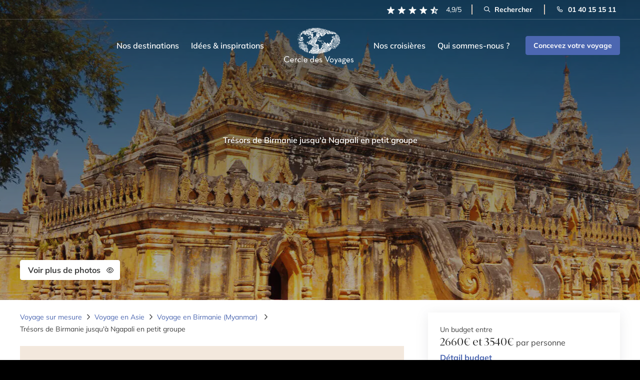

--- FILE ---
content_type: text/html; charset=UTF-8
request_url: https://www.cercledesvoyages.com/voyage/tresors-de-birmanie-jusqua-ngapali-en-petit-gro/
body_size: 211844
content:
<!-- Alter HTML was skipped because the HTML is too big to process! (limit is set to 600000 bytes) -->
<!-- Alter HTML was skipped because the HTML is too big to process! (limit is set to 600000 bytes) -->

<!DOCTYPE html>
<html lang="fr-FR" xmlns:og="http://opengraphprotocol.org/schema/" xmlns:fb="http://www.facebook.com/2008/fbml">
<head><meta charset="UTF-8" /><script>if(navigator.userAgent.match(/MSIE|Internet Explorer/i)||navigator.userAgent.match(/Trident\/7\..*?rv:11/i)){var href=document.location.href;if(!href.match(/[?&]nowprocket/)){if(href.indexOf("?")==-1){if(href.indexOf("#")==-1){document.location.href=href+"?nowprocket=1"}else{document.location.href=href.replace("#","?nowprocket=1#")}}else{if(href.indexOf("#")==-1){document.location.href=href+"&nowprocket=1"}else{document.location.href=href.replace("#","&nowprocket=1#")}}}}</script><script>(()=>{class RocketLazyLoadScripts{constructor(){this.v="2.0.4",this.userEvents=["keydown","keyup","mousedown","mouseup","mousemove","mouseover","mouseout","touchmove","touchstart","touchend","touchcancel","wheel","click","dblclick","input"],this.attributeEvents=["onblur","onclick","oncontextmenu","ondblclick","onfocus","onmousedown","onmouseenter","onmouseleave","onmousemove","onmouseout","onmouseover","onmouseup","onmousewheel","onscroll","onsubmit"]}async t(){this.i(),this.o(),/iP(ad|hone)/.test(navigator.userAgent)&&this.h(),this.u(),this.l(this),this.m(),this.k(this),this.p(this),this._(),await Promise.all([this.R(),this.L()]),this.lastBreath=Date.now(),this.S(this),this.P(),this.D(),this.O(),this.M(),await this.C(this.delayedScripts.normal),await this.C(this.delayedScripts.defer),await this.C(this.delayedScripts.async),await this.T(),await this.F(),await this.j(),await this.A(),window.dispatchEvent(new Event("rocket-allScriptsLoaded")),this.everythingLoaded=!0,this.lastTouchEnd&&await new Promise(t=>setTimeout(t,500-Date.now()+this.lastTouchEnd)),this.I(),this.H(),this.U(),this.W()}i(){this.CSPIssue=sessionStorage.getItem("rocketCSPIssue"),document.addEventListener("securitypolicyviolation",t=>{this.CSPIssue||"script-src-elem"!==t.violatedDirective||"data"!==t.blockedURI||(this.CSPIssue=!0,sessionStorage.setItem("rocketCSPIssue",!0))},{isRocket:!0})}o(){window.addEventListener("pageshow",t=>{this.persisted=t.persisted,this.realWindowLoadedFired=!0},{isRocket:!0}),window.addEventListener("pagehide",()=>{this.onFirstUserAction=null},{isRocket:!0})}h(){let t;function e(e){t=e}window.addEventListener("touchstart",e,{isRocket:!0}),window.addEventListener("touchend",function i(o){o.changedTouches[0]&&t.changedTouches[0]&&Math.abs(o.changedTouches[0].pageX-t.changedTouches[0].pageX)<10&&Math.abs(o.changedTouches[0].pageY-t.changedTouches[0].pageY)<10&&o.timeStamp-t.timeStamp<200&&(window.removeEventListener("touchstart",e,{isRocket:!0}),window.removeEventListener("touchend",i,{isRocket:!0}),"INPUT"===o.target.tagName&&"text"===o.target.type||(o.target.dispatchEvent(new TouchEvent("touchend",{target:o.target,bubbles:!0})),o.target.dispatchEvent(new MouseEvent("mouseover",{target:o.target,bubbles:!0})),o.target.dispatchEvent(new PointerEvent("click",{target:o.target,bubbles:!0,cancelable:!0,detail:1,clientX:o.changedTouches[0].clientX,clientY:o.changedTouches[0].clientY})),event.preventDefault()))},{isRocket:!0})}q(t){this.userActionTriggered||("mousemove"!==t.type||this.firstMousemoveIgnored?"keyup"===t.type||"mouseover"===t.type||"mouseout"===t.type||(this.userActionTriggered=!0,this.onFirstUserAction&&this.onFirstUserAction()):this.firstMousemoveIgnored=!0),"click"===t.type&&t.preventDefault(),t.stopPropagation(),t.stopImmediatePropagation(),"touchstart"===this.lastEvent&&"touchend"===t.type&&(this.lastTouchEnd=Date.now()),"click"===t.type&&(this.lastTouchEnd=0),this.lastEvent=t.type,t.composedPath&&t.composedPath()[0].getRootNode()instanceof ShadowRoot&&(t.rocketTarget=t.composedPath()[0]),this.savedUserEvents.push(t)}u(){this.savedUserEvents=[],this.userEventHandler=this.q.bind(this),this.userEvents.forEach(t=>window.addEventListener(t,this.userEventHandler,{passive:!1,isRocket:!0})),document.addEventListener("visibilitychange",this.userEventHandler,{isRocket:!0})}U(){this.userEvents.forEach(t=>window.removeEventListener(t,this.userEventHandler,{passive:!1,isRocket:!0})),document.removeEventListener("visibilitychange",this.userEventHandler,{isRocket:!0}),this.savedUserEvents.forEach(t=>{(t.rocketTarget||t.target).dispatchEvent(new window[t.constructor.name](t.type,t))})}m(){const t="return false",e=Array.from(this.attributeEvents,t=>"data-rocket-"+t),i="["+this.attributeEvents.join("],[")+"]",o="[data-rocket-"+this.attributeEvents.join("],[data-rocket-")+"]",s=(e,i,o)=>{o&&o!==t&&(e.setAttribute("data-rocket-"+i,o),e["rocket"+i]=new Function("event",o),e.setAttribute(i,t))};new MutationObserver(t=>{for(const n of t)"attributes"===n.type&&(n.attributeName.startsWith("data-rocket-")||this.everythingLoaded?n.attributeName.startsWith("data-rocket-")&&this.everythingLoaded&&this.N(n.target,n.attributeName.substring(12)):s(n.target,n.attributeName,n.target.getAttribute(n.attributeName))),"childList"===n.type&&n.addedNodes.forEach(t=>{if(t.nodeType===Node.ELEMENT_NODE)if(this.everythingLoaded)for(const i of[t,...t.querySelectorAll(o)])for(const t of i.getAttributeNames())e.includes(t)&&this.N(i,t.substring(12));else for(const e of[t,...t.querySelectorAll(i)])for(const t of e.getAttributeNames())this.attributeEvents.includes(t)&&s(e,t,e.getAttribute(t))})}).observe(document,{subtree:!0,childList:!0,attributeFilter:[...this.attributeEvents,...e]})}I(){this.attributeEvents.forEach(t=>{document.querySelectorAll("[data-rocket-"+t+"]").forEach(e=>{this.N(e,t)})})}N(t,e){const i=t.getAttribute("data-rocket-"+e);i&&(t.setAttribute(e,i),t.removeAttribute("data-rocket-"+e))}k(t){Object.defineProperty(HTMLElement.prototype,"onclick",{get(){return this.rocketonclick||null},set(e){this.rocketonclick=e,this.setAttribute(t.everythingLoaded?"onclick":"data-rocket-onclick","this.rocketonclick(event)")}})}S(t){function e(e,i){let o=e[i];e[i]=null,Object.defineProperty(e,i,{get:()=>o,set(s){t.everythingLoaded?o=s:e["rocket"+i]=o=s}})}e(document,"onreadystatechange"),e(window,"onload"),e(window,"onpageshow");try{Object.defineProperty(document,"readyState",{get:()=>t.rocketReadyState,set(e){t.rocketReadyState=e},configurable:!0}),document.readyState="loading"}catch(t){console.log("WPRocket DJE readyState conflict, bypassing")}}l(t){this.originalAddEventListener=EventTarget.prototype.addEventListener,this.originalRemoveEventListener=EventTarget.prototype.removeEventListener,this.savedEventListeners=[],EventTarget.prototype.addEventListener=function(e,i,o){o&&o.isRocket||!t.B(e,this)&&!t.userEvents.includes(e)||t.B(e,this)&&!t.userActionTriggered||e.startsWith("rocket-")||t.everythingLoaded?t.originalAddEventListener.call(this,e,i,o):(t.savedEventListeners.push({target:this,remove:!1,type:e,func:i,options:o}),"mouseenter"!==e&&"mouseleave"!==e||t.originalAddEventListener.call(this,e,t.savedUserEvents.push,o))},EventTarget.prototype.removeEventListener=function(e,i,o){o&&o.isRocket||!t.B(e,this)&&!t.userEvents.includes(e)||t.B(e,this)&&!t.userActionTriggered||e.startsWith("rocket-")||t.everythingLoaded?t.originalRemoveEventListener.call(this,e,i,o):t.savedEventListeners.push({target:this,remove:!0,type:e,func:i,options:o})}}J(t,e){this.savedEventListeners=this.savedEventListeners.filter(i=>{let o=i.type,s=i.target||window;return e!==o||t!==s||(this.B(o,s)&&(i.type="rocket-"+o),this.$(i),!1)})}H(){EventTarget.prototype.addEventListener=this.originalAddEventListener,EventTarget.prototype.removeEventListener=this.originalRemoveEventListener,this.savedEventListeners.forEach(t=>this.$(t))}$(t){t.remove?this.originalRemoveEventListener.call(t.target,t.type,t.func,t.options):this.originalAddEventListener.call(t.target,t.type,t.func,t.options)}p(t){let e;function i(e){return t.everythingLoaded?e:e.split(" ").map(t=>"load"===t||t.startsWith("load.")?"rocket-jquery-load":t).join(" ")}function o(o){function s(e){const s=o.fn[e];o.fn[e]=o.fn.init.prototype[e]=function(){return this[0]===window&&t.userActionTriggered&&("string"==typeof arguments[0]||arguments[0]instanceof String?arguments[0]=i(arguments[0]):"object"==typeof arguments[0]&&Object.keys(arguments[0]).forEach(t=>{const e=arguments[0][t];delete arguments[0][t],arguments[0][i(t)]=e})),s.apply(this,arguments),this}}if(o&&o.fn&&!t.allJQueries.includes(o)){const e={DOMContentLoaded:[],"rocket-DOMContentLoaded":[]};for(const t in e)document.addEventListener(t,()=>{e[t].forEach(t=>t())},{isRocket:!0});o.fn.ready=o.fn.init.prototype.ready=function(i){function s(){parseInt(o.fn.jquery)>2?setTimeout(()=>i.bind(document)(o)):i.bind(document)(o)}return"function"==typeof i&&(t.realDomReadyFired?!t.userActionTriggered||t.fauxDomReadyFired?s():e["rocket-DOMContentLoaded"].push(s):e.DOMContentLoaded.push(s)),o([])},s("on"),s("one"),s("off"),t.allJQueries.push(o)}e=o}t.allJQueries=[],o(window.jQuery),Object.defineProperty(window,"jQuery",{get:()=>e,set(t){o(t)}})}P(){const t=new Map;document.write=document.writeln=function(e){const i=document.currentScript,o=document.createRange(),s=i.parentElement;let n=t.get(i);void 0===n&&(n=i.nextSibling,t.set(i,n));const c=document.createDocumentFragment();o.setStart(c,0),c.appendChild(o.createContextualFragment(e)),s.insertBefore(c,n)}}async R(){return new Promise(t=>{this.userActionTriggered?t():this.onFirstUserAction=t})}async L(){return new Promise(t=>{document.addEventListener("DOMContentLoaded",()=>{this.realDomReadyFired=!0,t()},{isRocket:!0})})}async j(){return this.realWindowLoadedFired?Promise.resolve():new Promise(t=>{window.addEventListener("load",t,{isRocket:!0})})}M(){this.pendingScripts=[];this.scriptsMutationObserver=new MutationObserver(t=>{for(const e of t)e.addedNodes.forEach(t=>{"SCRIPT"!==t.tagName||t.noModule||t.isWPRocket||this.pendingScripts.push({script:t,promise:new Promise(e=>{const i=()=>{const i=this.pendingScripts.findIndex(e=>e.script===t);i>=0&&this.pendingScripts.splice(i,1),e()};t.addEventListener("load",i,{isRocket:!0}),t.addEventListener("error",i,{isRocket:!0}),setTimeout(i,1e3)})})})}),this.scriptsMutationObserver.observe(document,{childList:!0,subtree:!0})}async F(){await this.X(),this.pendingScripts.length?(await this.pendingScripts[0].promise,await this.F()):this.scriptsMutationObserver.disconnect()}D(){this.delayedScripts={normal:[],async:[],defer:[]},document.querySelectorAll("script[type$=rocketlazyloadscript]").forEach(t=>{t.hasAttribute("data-rocket-src")?t.hasAttribute("async")&&!1!==t.async?this.delayedScripts.async.push(t):t.hasAttribute("defer")&&!1!==t.defer||"module"===t.getAttribute("data-rocket-type")?this.delayedScripts.defer.push(t):this.delayedScripts.normal.push(t):this.delayedScripts.normal.push(t)})}async _(){await this.L();let t=[];document.querySelectorAll("script[type$=rocketlazyloadscript][data-rocket-src]").forEach(e=>{let i=e.getAttribute("data-rocket-src");if(i&&!i.startsWith("data:")){i.startsWith("//")&&(i=location.protocol+i);try{const o=new URL(i).origin;o!==location.origin&&t.push({src:o,crossOrigin:e.crossOrigin||"module"===e.getAttribute("data-rocket-type")})}catch(t){}}}),t=[...new Map(t.map(t=>[JSON.stringify(t),t])).values()],this.Y(t,"preconnect")}async G(t){if(await this.K(),!0!==t.noModule||!("noModule"in HTMLScriptElement.prototype))return new Promise(e=>{let i;function o(){(i||t).setAttribute("data-rocket-status","executed"),e()}try{if(navigator.userAgent.includes("Firefox/")||""===navigator.vendor||this.CSPIssue)i=document.createElement("script"),[...t.attributes].forEach(t=>{let e=t.nodeName;"type"!==e&&("data-rocket-type"===e&&(e="type"),"data-rocket-src"===e&&(e="src"),i.setAttribute(e,t.nodeValue))}),t.text&&(i.text=t.text),t.nonce&&(i.nonce=t.nonce),i.hasAttribute("src")?(i.addEventListener("load",o,{isRocket:!0}),i.addEventListener("error",()=>{i.setAttribute("data-rocket-status","failed-network"),e()},{isRocket:!0}),setTimeout(()=>{i.isConnected||e()},1)):(i.text=t.text,o()),i.isWPRocket=!0,t.parentNode.replaceChild(i,t);else{const i=t.getAttribute("data-rocket-type"),s=t.getAttribute("data-rocket-src");i?(t.type=i,t.removeAttribute("data-rocket-type")):t.removeAttribute("type"),t.addEventListener("load",o,{isRocket:!0}),t.addEventListener("error",i=>{this.CSPIssue&&i.target.src.startsWith("data:")?(console.log("WPRocket: CSP fallback activated"),t.removeAttribute("src"),this.G(t).then(e)):(t.setAttribute("data-rocket-status","failed-network"),e())},{isRocket:!0}),s?(t.fetchPriority="high",t.removeAttribute("data-rocket-src"),t.src=s):t.src="data:text/javascript;base64,"+window.btoa(unescape(encodeURIComponent(t.text)))}}catch(i){t.setAttribute("data-rocket-status","failed-transform"),e()}});t.setAttribute("data-rocket-status","skipped")}async C(t){const e=t.shift();return e?(e.isConnected&&await this.G(e),this.C(t)):Promise.resolve()}O(){this.Y([...this.delayedScripts.normal,...this.delayedScripts.defer,...this.delayedScripts.async],"preload")}Y(t,e){this.trash=this.trash||[];let i=!0;var o=document.createDocumentFragment();t.forEach(t=>{const s=t.getAttribute&&t.getAttribute("data-rocket-src")||t.src;if(s&&!s.startsWith("data:")){const n=document.createElement("link");n.href=s,n.rel=e,"preconnect"!==e&&(n.as="script",n.fetchPriority=i?"high":"low"),t.getAttribute&&"module"===t.getAttribute("data-rocket-type")&&(n.crossOrigin=!0),t.crossOrigin&&(n.crossOrigin=t.crossOrigin),t.integrity&&(n.integrity=t.integrity),t.nonce&&(n.nonce=t.nonce),o.appendChild(n),this.trash.push(n),i=!1}}),document.head.appendChild(o)}W(){this.trash.forEach(t=>t.remove())}async T(){try{document.readyState="interactive"}catch(t){}this.fauxDomReadyFired=!0;try{await this.K(),this.J(document,"readystatechange"),document.dispatchEvent(new Event("rocket-readystatechange")),await this.K(),document.rocketonreadystatechange&&document.rocketonreadystatechange(),await this.K(),this.J(document,"DOMContentLoaded"),document.dispatchEvent(new Event("rocket-DOMContentLoaded")),await this.K(),this.J(window,"DOMContentLoaded"),window.dispatchEvent(new Event("rocket-DOMContentLoaded"))}catch(t){console.error(t)}}async A(){try{document.readyState="complete"}catch(t){}try{await this.K(),this.J(document,"readystatechange"),document.dispatchEvent(new Event("rocket-readystatechange")),await this.K(),document.rocketonreadystatechange&&document.rocketonreadystatechange(),await this.K(),this.J(window,"load"),window.dispatchEvent(new Event("rocket-load")),await this.K(),window.rocketonload&&window.rocketonload(),await this.K(),this.allJQueries.forEach(t=>t(window).trigger("rocket-jquery-load")),await this.K(),this.J(window,"pageshow");const t=new Event("rocket-pageshow");t.persisted=this.persisted,window.dispatchEvent(t),await this.K(),window.rocketonpageshow&&window.rocketonpageshow({persisted:this.persisted})}catch(t){console.error(t)}}async K(){Date.now()-this.lastBreath>45&&(await this.X(),this.lastBreath=Date.now())}async X(){return document.hidden?new Promise(t=>setTimeout(t)):new Promise(t=>requestAnimationFrame(t))}B(t,e){return e===document&&"readystatechange"===t||(e===document&&"DOMContentLoaded"===t||(e===window&&"DOMContentLoaded"===t||(e===window&&"load"===t||e===window&&"pageshow"===t)))}static run(){(new RocketLazyLoadScripts).t()}}RocketLazyLoadScripts.run()})();</script>
    
    <meta name="viewport" content="width=device-width, initial-scale=1.0">

    <link rel="profile" href="https://gmpg.org/xfn/11" />
    <link rel="preload" fetchpriority="high" as="image" href="https://www.cercledesvoyages.com/wp-content/themes/cercle-de-voyage/assets/img/logob90x47.webp" type="image/webp">
    <link rel="preload" fetchpriority="high" as="image" href="https://www.cercledesvoyages.com/wp-content/webp-express/webp-images/themes/cercle-de-voyage/assets/img/logo.png.webp" type="image/webp">
    <link rel="preload" fetchpriority="high" as="image" href="https://www.cercledesvoyages.com/wp-content/webp-express/webp-images/themes/cercle-de-voyage/assets/img/star-rating.png.webp" type="image/webp">
    <link rel="preload" fetchpriority="high" as="image" href="https://www.cercledesvoyages.com/wp-content/webp-express/webp-images/themes/cercle-de-voyage/assets/img/logo_fix.png.webp" type="image/webp">

    <link rel="preload" href="https://www.cercledesvoyages.com/wp-content/themes/cercle-de-voyage/assets/fonts/IvyMode/IvyMode-Regular.woff2" as="font" type="font/woff2" crossorigin>
    <link rel="preload" href="https://www.cercledesvoyages.com/wp-content/themes/cercle-de-voyage/assets/fonts/IvyMode/IvyMode-Bold.woff2" as="font" type="font/woff2" crossorigin>
    <link rel="preload" href="https://www.cercledesvoyages.com/wp-content/themes/cercle-de-voyage/assets/fonts/IvyMode/IvyMode-SemiBoldItalic.woff2" as="font" type="font/woff2" crossorigin>
    <link rel="preload" href="https://www.cercledesvoyages.com/wp-content/themes/cercle-de-voyage/assets/fonts/Icomoon/icomoon.woff" as="font" type="font/woff" crossorigin>
    <link rel="preload" href="https://www.cercledesvoyages.com/wp-content/themes/cercle-de-voyage/assets/fonts/Mulish/mulish-v17-latin-regular.woff2" as="font" type="font/woff2" crossorigin>
    <link rel="preload" href="https://www.cercledesvoyages.com/wp-content/themes/cercle-de-voyage/assets/fonts/Mulish/mulish-v17-latin-600.woff2" as="font" type="font/woff2" crossorigin>
    <link rel="preload" href="https://www.cercledesvoyages.com/wp-content/themes/cercle-de-voyage/assets/fonts/Mulish/mulish-v17-latin-700.woff2" as="font" type="font/woff2" crossorigin>

    <script type="rocketlazyloadscript" id="load-gtm">
        window.dataLayer = window.dataLayer || [];

        // Données GTM personnalisées
                dataLayer.push({
            event: 'destinations',
            destination: 'bir1'
        });
        
        dataLayer.push({
            gtm_wp_cdv: 'produit Trésors de Birmanie jusqu&rsquo;à Ngapali en petit groupe'
        });

        function gtag() {
            dataLayer.push(arguments);
        }

                    loadGTM('GTM-W3Z3D6');
        


        function loadGTM(id) {
            if (window.gtmDidInit) return;
            window.gtmDidInit = true;
            (function(w, d, s, l, i) {
                w[l] = w[l] || [];
                w[l].push({
                    'gtm.start': new Date().getTime(),
                    event: 'gtm.js'
                });
                var f = d.getElementsByTagName(s)[0],
                    j = d.createElement(s),
                    dl = l !== 'dataLayer' ? '&l=' + l : '';
                j.async = true;
                j.src = 'https://www.googletagmanager.com/gtm.js?id=' + i + dl;
                f.parentNode.insertBefore(j, f);
            })(window, document, 'script', 'dataLayer', id);
        }
    </script>

    <script type="text/javascript" src="//g516z05k77.kameleoon.io/engine.js?kameleoonDebug=true" async="true" fetchpriority="high"></script>

<meta name=“keywords” content=“Trésors,de,Birmanie,jusqu'à,Ngapali,en,petit,groupe ”/>


    <script type="rocketlazyloadscript">
        var site_url = 'https://www.cercledesvoyages.com/';

        function setCookie(name,value,days) {
            var expires = "";
            if (days) {
                var date = new Date();
                date.setTime(date.getTime() + (days*24*60*60*1000));
                expires = "; expires=" + date.toUTCString();
            }
            document.cookie = name + "=" + (value || "")  + expires + "; path=/";
        }
        function getCookie(name) {
            var nameEQ = name + "=";
            var ca = document.cookie.split(';');
            for(var i=0;i < ca.length;i++) {
                var c = ca[i];
                while (c.charAt(0)==' ') c = c.substring(1,c.length);
                if (c.indexOf(nameEQ) == 0) return c.substring(nameEQ.length,c.length);
            }
            return null;
        }
        function eraseCookie(name) {
            document.cookie = name +'=; Path=/; Expires=Thu, 01 Jan 1970 00:00:01 GMT;';
        }
    </script>

            <title>Trésors de Birmanie jusqu'à Ngapali en petit groupe | Cercle des Voyages</title>
        <meta name="title" content="Trésors de Birmanie jusqu&#039;à Ngapali en petit groupe 15 jours | Cercle des Voyages" />
<meta name="description" content="Circuit accompagné 15 jours ⭐ Inspirez-vous de notre programme pour préparer votre voyage sur-mesure avec un de nos spécialistes" />
            <script type="rocketlazyloadscript" data-rocket-type="text/javascript">
        window.dataLayer = window.dataLayer || [];
        dataLayer.push({
            event: 'page_view',
            page_type: 'produit',
            traffic_type: ''
        });
    </script>
    <meta name='robots' content='index, follow, max-image-preview:large, max-snippet:-1, max-video-preview:-1' />
<link rel="canonical" href="https://www.cercledesvoyages.com/voyage/tresors-de-birmanie-jusqua-ngapali-en-petit-gro/" />

	<!-- This site is optimized with the Yoast SEO plugin v26.6 - https://yoast.com/wordpress/plugins/seo/ -->
	<meta name="twitter:card" content="summary_large_image" />
	<meta name="twitter:title" content="Trésors de Birmanie jusqu&#039;à Ngapali en petit groupe - Cercle des Voyages" />
	<!-- / Yoast SEO plugin. -->




    <meta property="og:title" content="Cercle des Voyages, le vrai voyage sur-mesure"/>
    <meta property="og:type" content="website"/>
    <meta property="og:url" content="https://www.cercledesvoyages.com/voyage/tresors-de-birmanie-jusqua-ngapali-en-petit-gro/"/>
    <meta property="og:site_name" content="Cercle des Voyages"/>
    <meta property="og:description" content=""/>
                <meta property="og:image" content=""/>
        <style id='wp-img-auto-sizes-contain-inline-css' type='text/css'>
img:is([sizes=auto i],[sizes^="auto," i]){contain-intrinsic-size:3000px 1500px}
/*# sourceURL=wp-img-auto-sizes-contain-inline-css */
</style>
<link rel='stylesheet' media='print' onload="this.media='all'" id='style-css' href='https://www.cercledesvoyages.com/wp-content/themes/cercle-de-voyage/style.css?ver=790753c6' type='text/css' media='all' />
<link data-minify="1" rel='stylesheet' media='print' onload="this.media='all'" id='perfect-scrollbar-css' href='https://www.cercledesvoyages.com/wp-content/cache/min/1/wp-content/themes/cercle-de-voyage/node_modules/perfect-scrollbar/css/perfect-scrollbar.css?ver=1769684258' type='text/css' media='all' />
<link rel='stylesheet' media='print' onload="this.media='all'" id='bootstrap-css' href='https://www.cercledesvoyages.com/wp-content/themes/cercle-de-voyage/node_modules/bootstrap/dist/css/bootstrap.min.css?ver=790753c6' type='text/css' media='all' />
<link data-minify="1" rel='stylesheet' media='print' onload="this.media='all'" id='fancybox-css' href='https://www.cercledesvoyages.com/wp-content/cache/min/1/wp-content/themes/cercle-de-voyage/node_modules/@fancyapps/ui/dist/fancybox/fancybox.css?ver=1769684258' type='text/css' media='all' />
<link data-minify="1" rel='stylesheet' media='print' onload="this.media='all'" id='swiper-css' href='https://www.cercledesvoyages.com/wp-content/cache/min/1/wp-content/themes/cercle-de-voyage/node_modules/swiper/swiper-bundle.min.css?ver=1769684258' type='text/css' media='all' />
<link rel='stylesheet' media='print' onload="this.media='all'" id='accordion-css' href='https://www.cercledesvoyages.com/wp-content/themes/cercle-de-voyage/node_modules/accordion-js/dist/accordion.min.css?ver=790753c6' type='text/css' media='all' />
<link rel='stylesheet' media='print' onload="this.media='all'" id='mediaelement-css' href='https://www.cercledesvoyages.com/wp-content/cache/background-css/1/www.cercledesvoyages.com/wp-content/themes/cercle-de-voyage/node_modules/mediaelement/build/mediaelementplayer.min.css?ver=790753c6&wpr_t=1770052420' type='text/css' media='all' />
<link data-minify="1" rel='stylesheet' id='cdv-style-css' href='https://www.cercledesvoyages.com/wp-content/cache/background-css/1/www.cercledesvoyages.com/wp-content/cache/min/1/wp-content/themes/cercle-de-voyage/assets/css/style.css?ver=1769684258&wpr_t=1770052420' type='text/css' media='all' />
<link data-minify="1" rel='stylesheet' id='axeptio/main-css' href='https://www.cercledesvoyages.com/wp-content/cache/min/1/wp-content/plugins/axeptio-sdk-integration/dist/css/frontend/main.css?ver=1769684258' type='text/css' media='all' />
<meta name="sentry-trace" content="2321016126364692bac5e9a22386e6c5-3bb9db7796274a2c-0" />
<meta name="traceparent" content="" />
<meta name="baggage" content="sentry-trace_id=2321016126364692bac5e9a22386e6c5,sentry-sample_rate=0.1,sentry-transaction=%2Fvoyage%2F%7Bproduit%7D,sentry-public_key=3b32989a4df210d7aceb4caffd58426d,sentry-org_id=4507855293186048,sentry-release=3.0.5.2,sentry-environment=Production,sentry-sampled=false,sentry-sample_rand=0.661402" />
<script data-minify="1" type="text/javascript" src="https://www.cercledesvoyages.com/wp-content/cache/min/1/wp-content/themes/cercle-de-voyage/node_modules/matchmedia-polyfill/matchMedia.js?ver=1769684258" id="match-media-js" async="async" data-wp-strategy="async"></script>
<script data-minify="1" type="text/javascript" src="https://www.cercledesvoyages.com/wp-content/cache/min/1/wp-content/themes/cercle-de-voyage/node_modules/matchmedia-polyfill/matchMedia.addListener.js?ver=1769684258" id="match-media-listener-js" async="async" data-wp-strategy="async"></script>
<script data-minify="1" type="text/javascript" src="https://www.cercledesvoyages.com/wp-content/cache/min/1/wp-content/themes/cercle-de-voyage/assets/js/min/cdv-common.js?ver=1769684258" id="cdv-common-js" async="async" data-wp-strategy="async"></script>
<script data-minify="1" type="text/javascript" src="https://www.cercledesvoyages.com/wp-content/cache/min/1/wp-content/themes/cercle-de-voyage/node_modules/axios/dist/axios.js?ver=1769684258" id="axios-js" defer="defer" data-wp-strategy="defer"></script>
<script data-minify="1" type="text/javascript" src="https://www.cercledesvoyages.com/wp-content/cache/min/1/wp-content/themes/cercle-de-voyage/assets/js/dist/main-compiled.js?ver=1769684258" id="compiled-bundle-js" defer="defer" data-wp-strategy="defer"></script>
<script type="text/javascript" src="https://www.cercledesvoyages.com/wp-content/themes/cercle-de-voyage/assets/js/jquery-ui.min.js?ver=790753c6" id="cdv-jquery-ui-js" defer="defer" data-wp-strategy="defer"></script>
<script type="text/javascript" src="https://www.cercledesvoyages.com/wp-content/themes/cercle-de-voyage/assets/js/bootstrap.min.js?ver=790753c6" id="cdv-bootstrap-js" defer="defer" data-wp-strategy="defer"></script>
<script data-minify="1" type="text/javascript" src="https://www.cercledesvoyages.com/wp-content/cache/min/1/wp-content/themes/cercle-de-voyage/node_modules/bootstrap/dist/js/bootstrap.bundle.js?ver=1769684259" id="cdv-bootstrap-2-js" defer="defer" data-wp-strategy="defer"></script>
<script data-minify="1" type="text/javascript" src="https://www.cercledesvoyages.com/wp-content/cache/min/1/wp-content/themes/cercle-de-voyage/node_modules/infinite-scroll/dist/infinite-scroll.pkgd.js?ver=1769684259" id="infinite-scroll-js" defer="defer" data-wp-strategy="defer"></script>
<script data-minify="1" type="text/javascript" src="https://www.cercledesvoyages.com/wp-content/cache/min/1/wp-content/themes/cercle-de-voyage/node_modules/slick-carousel/slick/slick.js?ver=1769684259" id="cdv-slick-js" defer="defer" data-wp-strategy="defer"></script>
<script type="text/javascript" src="https://www.cercledesvoyages.com/wp-content/themes/cercle-de-voyage/node_modules/moment/min/moment.min.js?ver=790753c6" id="cdv-moment-js" defer="defer" data-wp-strategy="defer"></script>
<script data-minify="1" type="text/javascript" src="https://www.cercledesvoyages.com/wp-content/cache/min/1/wp-content/themes/cercle-de-voyage/node_modules/masonry-layout/dist/masonry.pkgd.js?ver=1769684259" id="cdv-masonry-js-js" defer="defer" data-wp-strategy="defer"></script>
<script type="text/javascript" src="https://www.cercledesvoyages.com/wp-content/themes/cercle-de-voyage/node_modules/pristinejs/dist/pristine.js?ver=790753c6" id="pristine-js" defer="defer" data-wp-strategy="defer"></script>
<script data-minify="1" type="text/javascript" src="https://www.cercledesvoyages.com/wp-content/cache/min/1/wp-content/themes/cercle-de-voyage/node_modules/mediaelement/build/mediaelement-and-player.js?ver=1769684259" id="media-element-js" defer="defer" data-wp-strategy="defer"></script>
<script data-minify="1" type="text/javascript" src="https://www.cercledesvoyages.com/wp-content/cache/min/1/wp-content/themes/cercle-de-voyage/node_modules/@fancyapps/ui/dist/index.umd.js?ver=1769684259" id="fancybox-js" defer="defer" data-wp-strategy="defer"></script>
<script type="text/javascript" src="https://www.cercledesvoyages.com/wp-content/themes/cercle-de-voyage/node_modules/smooth-scroll/dist/smooth-scroll.min.js?ver=790753c6" id="smooth-scroll-js" defer="defer" data-wp-strategy="defer"></script>
<script type="text/javascript" src="https://www.cercledesvoyages.com/wp-content/themes/cercle-de-voyage/node_modules/gumshoejs/dist/gumshoe.min.js?ver=790753c6" id="gumshoejs-js" defer="defer" data-wp-strategy="defer"></script>
<script data-minify="1" type="text/javascript" src="https://www.cercledesvoyages.com/wp-content/cache/min/1/wp-content/themes/cercle-de-voyage/assets/js/min/new-cdv.js?ver=1769684259" id="new-cdv-js" defer="defer" data-wp-strategy="defer"></script>
<script data-minify="1" type="text/javascript" src="https://www.cercledesvoyages.com/wp-content/cache/min/1/wp-content/themes/cercle-de-voyage/assets/js/min/search.js?ver=1769684259" id="searchbar-js" defer="defer" data-wp-strategy="defer"></script>
<script data-minify="1" type="text/javascript" src="https://www.cercledesvoyages.com/wp-content/cache/min/1/wp-content/themes/cercle-de-voyage/assets/js/min/cdv.js?ver=1769684259" id="cdv-js-js" defer="defer" data-wp-strategy="defer"></script>
<script data-minify="1" type="text/javascript" src="https://www.cercledesvoyages.com/wp-content/cache/min/1/wp-content/themes/cercle-de-voyage/assets/js/dist/popup-filtre-compiled.js?ver=1769684259" id="popup-filtre-js" defer="defer" data-wp-strategy="defer"></script>
<link rel="https://api.w.org/" href="https://www.cercledesvoyages.com/wp-json/" /><link rel="alternate" title="JSON" type="application/json" href="https://www.cercledesvoyages.com/wp-json/wp/v2/products/44388" /><link rel='shortlink' href='https://www.cercledesvoyages.com/?p=44388' />
<script type="rocketlazyloadscript" data-rocket-type="text/javascript">
           var ajaxurl = "https://www.cercledesvoyages.com/wp-admin/admin-ajax.php";
         </script><link rel="icon" href="https://www.cercledesvoyages.com/wp-content/uploads/2020/12/index-120x120.png" sizes="32x32" />
<link rel="icon" href="https://www.cercledesvoyages.com/wp-content/uploads/2020/12/index.png" sizes="192x192" />
<link rel="apple-touch-icon" href="https://www.cercledesvoyages.com/wp-content/uploads/2020/12/index.png" />
<meta name="msapplication-TileImage" content="https://www.cercledesvoyages.com/wp-content/uploads/2020/12/index.png" />
<noscript><style id="rocket-lazyload-nojs-css">.rll-youtube-player, [data-lazy-src]{display:none !important;}</style></noscript>
  <script nowprocket>
    window._axcb = window._axcb || [];
    window._axcb.push(function (sdk) {
      const host = document.querySelector("#axeptio_overlay > .needsclick");
      if (!host || !host.shadowRoot) return;

      const root = host.shadowRoot;
      const observer = new MutationObserver(() => {
        const modal = root.querySelector('[data-testid="modal-container"]');
        if (modal) {
          modal.dispatchEvent(new MouseEvent('click', {bubbles: true, composed: true}));
          modal.dispatchEvent(new MouseEvent('click', {bubbles: true, composed: true}));
        }

        const btnAccept = root.querySelector("#axeptio_btn_acceptAll");
        if (btnAccept) {
          btnAccept.addEventListener('click', () => {
            console.log('Executing request consent from accept button');
            sdk.requestConsent();
          });
        }

        const btnDiscard = root.querySelector(".ax-discardButton");
        if (btnDiscard) {
          btnDiscard.addEventListener('click', () => {
            console.log('Executing request consent from contiune btn');
            sdk.requestConsent();
          });
        }

        if (btnAccept && btnDiscard) observer.disconnect();
      });

      observer.observe(root, {subtree: true, childList: true});
    })
  </script>
<style id="wpr-lazyload-bg-container"></style><style id="wpr-lazyload-bg-exclusion">.ui-autocomplete-loading{--wpr-bg-d22bea21-5e85-4438-a6a4-f5347051984d: url('https://www.cercledesvoyages.com/wp-content/themes/cercle-de-voyage/assets/img/ui-anim_basic_16x16.gif');}</style>
<noscript>
<style id="wpr-lazyload-bg-nostyle">.mejs__overlay-button{--wpr-bg-bcaf61ca-3a95-4429-98b7-ee1b4177f23f: url('https://www.cercledesvoyages.com/wp-content/themes/cercle-de-voyage/node_modules/mediaelement/build/mejs-controls.svg');}.mejs__overlay-loading-bg-img{--wpr-bg-81e04c46-30a0-4741-90c4-7f3799f56f9f: url('https://www.cercledesvoyages.com/wp-content/themes/cercle-de-voyage/node_modules/mediaelement/build/mejs-controls.svg');}.mejs__button>button{--wpr-bg-1e59d0a6-ea35-4c2a-a7b8-bdf5c34c2855: url('https://www.cercledesvoyages.com/wp-content/themes/cercle-de-voyage/node_modules/mediaelement/build/mejs-controls.svg');}.slick-loading .slick-list{--wpr-bg-ca48acc0-af91-44f8-bdd7-b30adcb62bd1: url('https://www.cercledesvoyages.com/wp-content/themes/cercle-de-voyage/assets/css/ajax-loader.gif');}.common-bg{--wpr-bg-653ec173-ce14-4acd-8bfb-2ac9d680c7ca: url('https://www.cercledesvoyages.com/wp-content/themes/cercle-de-voyage/assets/img/fingerprint_bg.webp');}.common-bg{--wpr-bg-60b7703e-577d-45c2-bc53-f6c256369948: url('https://www.cercledesvoyages.com/wp-content/themes/cercle-de-voyage/assets/img/fingerprint_bg.webp');}.idee-voyage#voyage01{--wpr-bg-cd97cf4e-fdcf-4e89-a40a-2b089492a4f9: url('https://www.cercledesvoyages.com/wp-content/themes/cercle-de-voyage/assets/img/Empreinte.webp');}.idee-voyage .personalise{--wpr-bg-fad90d11-eebb-4294-b82d-5ccb2a9c8f22: url('https://www.cercledesvoyages.com/wp-content/themes/cercle-de-voyage/assets/img/landing/bg-empreinte.webp');}.panolens .head span{--wpr-bg-83d0730e-7632-4b52-b4c0-32b8b1fad479: url('https://www.cercledesvoyages.com/wp-content/themes/cercle-de-voyage/assets/img/icon/Icon-Close.webp');}.tout-voyage{--wpr-bg-e54fe494-4060-4048-9332-3e5910517d11: url('https://www.cercledesvoyages.com/wp-content/themes/cercle-de-voyage/assets/img/empreinte-tout-voyage.webp');}.scroll{--wpr-bg-0107c2ba-efca-4ca3-8cc2-a4a260425109: url('https://www.cercledesvoyages.com/wp-content/themes/cercle-de-voyage/assets/img/arrow-down.webp');}#header .nav-mobile{--wpr-bg-8f8e726d-a7ab-4091-8451-77966dac240a: url('https://www.cercledesvoyages.com/wp-content/themes/cercle-de-voyage/assets/img/mobile-nav-bg.webp');}#header .nav-mobile{--wpr-bg-2c14bfd9-80fb-4f7f-b7b2-05ee1acb86a7: url('https://www.cercledesvoyages.com/wp-content/themes/cercle-de-voyage/assets/img/mobile-nav-bg.webp');}#header .nav-mobile .list .menu .menu-item .submenu-mobile{--wpr-bg-a8109f90-b92e-4603-84ac-e6475be6015c: url('https://www.cercledesvoyages.com/wp-content/themes/cercle-de-voyage/assets/img/mobile-nav-bg.webp');}#header .nav-mobile .list .menu .menu-item .submenu-mobile{--wpr-bg-1a74de7d-df47-4258-9962-02c7d4a40c6a: url('https://www.cercledesvoyages.com/wp-content/themes/cercle-de-voyage/assets/img/mobile-nav-bg.webp');}#section1{--wpr-bg-26e2b285-6705-402b-8bc2-bb3f74311c8d: url('https://www.cercledesvoyages.com/wp-content/themes/cercle-de-voyage/assets/img/Empreinte2.webp');}#section1{--wpr-bg-f37ed8c3-c466-4994-8814-3b4a34bc016c: url('https://www.cercledesvoyages.com/wp-content/themes/cercle-de-voyage/assets/img/Empreinte2.webp');}#section1{--wpr-bg-04e5f2c4-d246-4d8f-bc21-cd82abba9487: url('https://www.cercledesvoyages.com/wp-content/themes/cercle-de-voyage/assets/img/Empreinte2.webp');}#section1{--wpr-bg-ba0cff12-a9ca-4fdb-8a95-afe3bc9b7e54: url('https://www.cercledesvoyages.com/wp-content/themes/cercle-de-voyage/assets/img/Empreinte2.webp');}.contact{--wpr-bg-ad2586d7-1b50-4d15-93cb-1ec9dcfcf4f5: url('https://www.cercledesvoyages.com/wp-content/themes/cercle-de-voyage/assets/img/Empreinte2.webp');}.contact{--wpr-bg-9b216354-1a0c-426b-8f59-33272edc2204: url('https://www.cercledesvoyages.com/wp-content/themes/cercle-de-voyage/assets/img/Empreinte2.webp');}.contact{--wpr-bg-53defdea-179f-4a6b-a9c3-12416f79903b: url('https://www.cercledesvoyages.com/wp-content/themes/cercle-de-voyage/assets/img/contact_fingerprint_bg.webp');}.contact{--wpr-bg-dd25b747-bb95-42d1-867b-3dfabb67461c: url('https://www.cercledesvoyages.com/wp-content/themes/cercle-de-voyage/assets/img/contact_fingerprint_bg.webp');}.rse .empreinte{--wpr-bg-bcb8845a-1ebe-4491-bb2c-8a2d3ca7b04f: url('https://www.cercledesvoyages.com/wp-content/themes/cercle-de-voyage/assets/img/Empreinte_doré.png');}.rse .empreinte2{--wpr-bg-1a33c96c-7689-4cf5-8826-0ddcc8b4763c: url('https://www.cercledesvoyages.com/wp-content/themes/cercle-de-voyage/assets/img/Empreinte_doré.png');}.souvenire{--wpr-bg-70b10665-6840-47c9-857f-8a1ca0220576: url('https://www.cercledesvoyages.com/wp-content/themes/cercle-de-voyage/assets/img/full-fingerprint-bg.webp');}.conciergerie-page .common-bg{--wpr-bg-b9471cd7-4f94-4b79-ad0f-ea0edfd46746: url('https://www.cercledesvoyages.com/wp-content/themes/cercle-de-voyage/assets/img/fingerprint-2-bg.webp');}#popup-contact .modal-content{--wpr-bg-03b4eb25-62b5-4073-a275-6066ec354a4f: url('https://www.cercledesvoyages.com/wp-content/themes/cercle-de-voyage/assets/img/Empreinte-contact.webp');}.container-form{--wpr-bg-48126b11-acc9-4693-9faf-759151515e9d: url('https://www.cercledesvoyages.com/wp-content/themes/cercle-de-voyage/assets/img/Empreine-prepays.webp');}.cdv-form-group select.form-control{--wpr-bg-30819bc6-29f4-46d8-a6dd-df73163f7705: url('https://www.cercledesvoyages.com/wp-content/themes/cercle-de-voyage/assets/img/dropdown-icon.webp');}.about-page .valeur-dirigant{--wpr-bg-966cef3e-a103-499d-a9e5-d37f9b98a6b5: url('https://www.cercledesvoyages.com/wp-content/themes/cercle-de-voyage/assets/img/Empreine-prepays.webp');}.valeur-dirigant{--wpr-bg-2b240a2f-aee3-487c-ae3b-e176e4fede41: url('https://www.cercledesvoyages.com/wp-content/themes/cercle-de-voyage/assets/img/Empreine-prepays.webp');}.withBg{--wpr-bg-054b0a9f-9307-4f38-bf5a-8640d5a28792: url('https://www.cercledesvoyages.com/wp-content/themes/cercle-de-voyage/assets/img/conseiller-expert/bgEmpreinte.webp');}.groupeConseille{--wpr-bg-3c7b2921-de4e-46e8-bbce-ae61efedc8ce: url('https://www.cercledesvoyages.com/wp-content/themes/cercle-de-voyage/assets/img/conseiller-expert/Empreinte.webp');}.cdv-menu__wrapp::after{--wpr-bg-e6e31b1e-42c2-43f7-bf4a-cc52aaa58fd6: url('https://www.cercledesvoyages.com/wp-content/themes/cercle-de-voyage/assets/img/icon/decor-03.svg');}.cdv-menu__drop-slide{--wpr-bg-ff3dd289-5fd8-40e8-a21d-d89152abf34e: url('https://www.cercledesvoyages.com/wp-content/themes/cercle-de-voyage/assets/img/icon/decor-03.svg');}.cdv-footer{--wpr-bg-f4713d10-de1d-4748-a2d8-3e4bcb327773: url('https://www.cercledesvoyages.com/wp-content/themes/cercle-de-voyage/assets/img/icon/decor-01.svg');}.volume-on{--wpr-bg-65bb9b2e-9f27-49bf-bba1-5f1aedfd1e33: url('https://www.cercledesvoyages.com/wp-content/themes/cercle-de-voyage/assets/img/icon/icon_sound.webp');}.volume-off{--wpr-bg-7e17b301-b760-4731-ae86-eeed0a624c62: url('https://www.cercledesvoyages.com/wp-content/themes/cercle-de-voyage/assets/img/icon/icon_sound_off.webp');}.cdv-search__drop-slide{--wpr-bg-cfb41779-d29a-44ba-8daa-c7d898d5e1b1: url('https://www.cercledesvoyages.com/wp-content/themes/cercle-de-voyage/assets/img/icon/decor-03.svg');}.covid .voyager-serein{--wpr-bg-5a454b36-e8e3-4218-a7a2-79e925bb1525: url('https://www.cercledesvoyages.com/wp-content/webp-express/webp-images/themes/cercle-de-voyage/assets/img/bg-covid-big.webp.webp');}</style>
</noscript>
<script type="application/javascript">const rocket_pairs = [{"selector":".mejs__overlay-button","style":".mejs__overlay-button{--wpr-bg-bcaf61ca-3a95-4429-98b7-ee1b4177f23f: url('https:\/\/www.cercledesvoyages.com\/wp-content\/themes\/cercle-de-voyage\/node_modules\/mediaelement\/build\/mejs-controls.svg');}","hash":"bcaf61ca-3a95-4429-98b7-ee1b4177f23f","url":"https:\/\/www.cercledesvoyages.com\/wp-content\/themes\/cercle-de-voyage\/node_modules\/mediaelement\/build\/mejs-controls.svg"},{"selector":".mejs__overlay-loading-bg-img","style":".mejs__overlay-loading-bg-img{--wpr-bg-81e04c46-30a0-4741-90c4-7f3799f56f9f: url('https:\/\/www.cercledesvoyages.com\/wp-content\/themes\/cercle-de-voyage\/node_modules\/mediaelement\/build\/mejs-controls.svg');}","hash":"81e04c46-30a0-4741-90c4-7f3799f56f9f","url":"https:\/\/www.cercledesvoyages.com\/wp-content\/themes\/cercle-de-voyage\/node_modules\/mediaelement\/build\/mejs-controls.svg"},{"selector":".mejs__button>button","style":".mejs__button>button{--wpr-bg-1e59d0a6-ea35-4c2a-a7b8-bdf5c34c2855: url('https:\/\/www.cercledesvoyages.com\/wp-content\/themes\/cercle-de-voyage\/node_modules\/mediaelement\/build\/mejs-controls.svg');}","hash":"1e59d0a6-ea35-4c2a-a7b8-bdf5c34c2855","url":"https:\/\/www.cercledesvoyages.com\/wp-content\/themes\/cercle-de-voyage\/node_modules\/mediaelement\/build\/mejs-controls.svg"},{"selector":".slick-loading .slick-list","style":".slick-loading .slick-list{--wpr-bg-ca48acc0-af91-44f8-bdd7-b30adcb62bd1: url('https:\/\/www.cercledesvoyages.com\/wp-content\/themes\/cercle-de-voyage\/assets\/css\/ajax-loader.gif');}","hash":"ca48acc0-af91-44f8-bdd7-b30adcb62bd1","url":"https:\/\/www.cercledesvoyages.com\/wp-content\/themes\/cercle-de-voyage\/assets\/css\/ajax-loader.gif"},{"selector":".common-bg","style":".common-bg{--wpr-bg-653ec173-ce14-4acd-8bfb-2ac9d680c7ca: url('https:\/\/www.cercledesvoyages.com\/wp-content\/themes\/cercle-de-voyage\/assets\/img\/fingerprint_bg.webp');}","hash":"653ec173-ce14-4acd-8bfb-2ac9d680c7ca","url":"https:\/\/www.cercledesvoyages.com\/wp-content\/themes\/cercle-de-voyage\/assets\/img\/fingerprint_bg.webp"},{"selector":".common-bg","style":".common-bg{--wpr-bg-60b7703e-577d-45c2-bc53-f6c256369948: url('https:\/\/www.cercledesvoyages.com\/wp-content\/themes\/cercle-de-voyage\/assets\/img\/fingerprint_bg.webp');}","hash":"60b7703e-577d-45c2-bc53-f6c256369948","url":"https:\/\/www.cercledesvoyages.com\/wp-content\/themes\/cercle-de-voyage\/assets\/img\/fingerprint_bg.webp"},{"selector":".idee-voyage#voyage01","style":".idee-voyage#voyage01{--wpr-bg-cd97cf4e-fdcf-4e89-a40a-2b089492a4f9: url('https:\/\/www.cercledesvoyages.com\/wp-content\/themes\/cercle-de-voyage\/assets\/img\/Empreinte.webp');}","hash":"cd97cf4e-fdcf-4e89-a40a-2b089492a4f9","url":"https:\/\/www.cercledesvoyages.com\/wp-content\/themes\/cercle-de-voyage\/assets\/img\/Empreinte.webp"},{"selector":".idee-voyage .personalise","style":".idee-voyage .personalise{--wpr-bg-fad90d11-eebb-4294-b82d-5ccb2a9c8f22: url('https:\/\/www.cercledesvoyages.com\/wp-content\/themes\/cercle-de-voyage\/assets\/img\/landing\/bg-empreinte.webp');}","hash":"fad90d11-eebb-4294-b82d-5ccb2a9c8f22","url":"https:\/\/www.cercledesvoyages.com\/wp-content\/themes\/cercle-de-voyage\/assets\/img\/landing\/bg-empreinte.webp"},{"selector":".panolens .head span","style":".panolens .head span{--wpr-bg-83d0730e-7632-4b52-b4c0-32b8b1fad479: url('https:\/\/www.cercledesvoyages.com\/wp-content\/themes\/cercle-de-voyage\/assets\/img\/icon\/Icon-Close.webp');}","hash":"83d0730e-7632-4b52-b4c0-32b8b1fad479","url":"https:\/\/www.cercledesvoyages.com\/wp-content\/themes\/cercle-de-voyage\/assets\/img\/icon\/Icon-Close.webp"},{"selector":".tout-voyage","style":".tout-voyage{--wpr-bg-e54fe494-4060-4048-9332-3e5910517d11: url('https:\/\/www.cercledesvoyages.com\/wp-content\/themes\/cercle-de-voyage\/assets\/img\/empreinte-tout-voyage.webp');}","hash":"e54fe494-4060-4048-9332-3e5910517d11","url":"https:\/\/www.cercledesvoyages.com\/wp-content\/themes\/cercle-de-voyage\/assets\/img\/empreinte-tout-voyage.webp"},{"selector":".scroll","style":".scroll{--wpr-bg-0107c2ba-efca-4ca3-8cc2-a4a260425109: url('https:\/\/www.cercledesvoyages.com\/wp-content\/themes\/cercle-de-voyage\/assets\/img\/arrow-down.webp');}","hash":"0107c2ba-efca-4ca3-8cc2-a4a260425109","url":"https:\/\/www.cercledesvoyages.com\/wp-content\/themes\/cercle-de-voyage\/assets\/img\/arrow-down.webp"},{"selector":"#header .nav-mobile","style":"#header .nav-mobile{--wpr-bg-8f8e726d-a7ab-4091-8451-77966dac240a: url('https:\/\/www.cercledesvoyages.com\/wp-content\/themes\/cercle-de-voyage\/assets\/img\/mobile-nav-bg.webp');}","hash":"8f8e726d-a7ab-4091-8451-77966dac240a","url":"https:\/\/www.cercledesvoyages.com\/wp-content\/themes\/cercle-de-voyage\/assets\/img\/mobile-nav-bg.webp"},{"selector":"#header .nav-mobile","style":"#header .nav-mobile{--wpr-bg-2c14bfd9-80fb-4f7f-b7b2-05ee1acb86a7: url('https:\/\/www.cercledesvoyages.com\/wp-content\/themes\/cercle-de-voyage\/assets\/img\/mobile-nav-bg.webp');}","hash":"2c14bfd9-80fb-4f7f-b7b2-05ee1acb86a7","url":"https:\/\/www.cercledesvoyages.com\/wp-content\/themes\/cercle-de-voyage\/assets\/img\/mobile-nav-bg.webp"},{"selector":"#header .nav-mobile .list .menu .menu-item .submenu-mobile","style":"#header .nav-mobile .list .menu .menu-item .submenu-mobile{--wpr-bg-a8109f90-b92e-4603-84ac-e6475be6015c: url('https:\/\/www.cercledesvoyages.com\/wp-content\/themes\/cercle-de-voyage\/assets\/img\/mobile-nav-bg.webp');}","hash":"a8109f90-b92e-4603-84ac-e6475be6015c","url":"https:\/\/www.cercledesvoyages.com\/wp-content\/themes\/cercle-de-voyage\/assets\/img\/mobile-nav-bg.webp"},{"selector":"#header .nav-mobile .list .menu .menu-item .submenu-mobile","style":"#header .nav-mobile .list .menu .menu-item .submenu-mobile{--wpr-bg-1a74de7d-df47-4258-9962-02c7d4a40c6a: url('https:\/\/www.cercledesvoyages.com\/wp-content\/themes\/cercle-de-voyage\/assets\/img\/mobile-nav-bg.webp');}","hash":"1a74de7d-df47-4258-9962-02c7d4a40c6a","url":"https:\/\/www.cercledesvoyages.com\/wp-content\/themes\/cercle-de-voyage\/assets\/img\/mobile-nav-bg.webp"},{"selector":"#section1","style":"#section1{--wpr-bg-26e2b285-6705-402b-8bc2-bb3f74311c8d: url('https:\/\/www.cercledesvoyages.com\/wp-content\/themes\/cercle-de-voyage\/assets\/img\/Empreinte2.webp');}","hash":"26e2b285-6705-402b-8bc2-bb3f74311c8d","url":"https:\/\/www.cercledesvoyages.com\/wp-content\/themes\/cercle-de-voyage\/assets\/img\/Empreinte2.webp"},{"selector":"#section1","style":"#section1{--wpr-bg-f37ed8c3-c466-4994-8814-3b4a34bc016c: url('https:\/\/www.cercledesvoyages.com\/wp-content\/themes\/cercle-de-voyage\/assets\/img\/Empreinte2.webp');}","hash":"f37ed8c3-c466-4994-8814-3b4a34bc016c","url":"https:\/\/www.cercledesvoyages.com\/wp-content\/themes\/cercle-de-voyage\/assets\/img\/Empreinte2.webp"},{"selector":"#section1","style":"#section1{--wpr-bg-04e5f2c4-d246-4d8f-bc21-cd82abba9487: url('https:\/\/www.cercledesvoyages.com\/wp-content\/themes\/cercle-de-voyage\/assets\/img\/Empreinte2.webp');}","hash":"04e5f2c4-d246-4d8f-bc21-cd82abba9487","url":"https:\/\/www.cercledesvoyages.com\/wp-content\/themes\/cercle-de-voyage\/assets\/img\/Empreinte2.webp"},{"selector":"#section1","style":"#section1{--wpr-bg-ba0cff12-a9ca-4fdb-8a95-afe3bc9b7e54: url('https:\/\/www.cercledesvoyages.com\/wp-content\/themes\/cercle-de-voyage\/assets\/img\/Empreinte2.webp');}","hash":"ba0cff12-a9ca-4fdb-8a95-afe3bc9b7e54","url":"https:\/\/www.cercledesvoyages.com\/wp-content\/themes\/cercle-de-voyage\/assets\/img\/Empreinte2.webp"},{"selector":".contact","style":".contact{--wpr-bg-ad2586d7-1b50-4d15-93cb-1ec9dcfcf4f5: url('https:\/\/www.cercledesvoyages.com\/wp-content\/themes\/cercle-de-voyage\/assets\/img\/Empreinte2.webp');}","hash":"ad2586d7-1b50-4d15-93cb-1ec9dcfcf4f5","url":"https:\/\/www.cercledesvoyages.com\/wp-content\/themes\/cercle-de-voyage\/assets\/img\/Empreinte2.webp"},{"selector":".contact","style":".contact{--wpr-bg-9b216354-1a0c-426b-8f59-33272edc2204: url('https:\/\/www.cercledesvoyages.com\/wp-content\/themes\/cercle-de-voyage\/assets\/img\/Empreinte2.webp');}","hash":"9b216354-1a0c-426b-8f59-33272edc2204","url":"https:\/\/www.cercledesvoyages.com\/wp-content\/themes\/cercle-de-voyage\/assets\/img\/Empreinte2.webp"},{"selector":".contact","style":".contact{--wpr-bg-53defdea-179f-4a6b-a9c3-12416f79903b: url('https:\/\/www.cercledesvoyages.com\/wp-content\/themes\/cercle-de-voyage\/assets\/img\/contact_fingerprint_bg.webp');}","hash":"53defdea-179f-4a6b-a9c3-12416f79903b","url":"https:\/\/www.cercledesvoyages.com\/wp-content\/themes\/cercle-de-voyage\/assets\/img\/contact_fingerprint_bg.webp"},{"selector":".contact","style":".contact{--wpr-bg-dd25b747-bb95-42d1-867b-3dfabb67461c: url('https:\/\/www.cercledesvoyages.com\/wp-content\/themes\/cercle-de-voyage\/assets\/img\/contact_fingerprint_bg.webp');}","hash":"dd25b747-bb95-42d1-867b-3dfabb67461c","url":"https:\/\/www.cercledesvoyages.com\/wp-content\/themes\/cercle-de-voyage\/assets\/img\/contact_fingerprint_bg.webp"},{"selector":".rse .empreinte","style":".rse .empreinte{--wpr-bg-bcb8845a-1ebe-4491-bb2c-8a2d3ca7b04f: url('https:\/\/www.cercledesvoyages.com\/wp-content\/themes\/cercle-de-voyage\/assets\/img\/Empreinte_dor\u00e9.png');}","hash":"bcb8845a-1ebe-4491-bb2c-8a2d3ca7b04f","url":"https:\/\/www.cercledesvoyages.com\/wp-content\/themes\/cercle-de-voyage\/assets\/img\/Empreinte_dor\u00e9.png"},{"selector":".rse .empreinte2","style":".rse .empreinte2{--wpr-bg-1a33c96c-7689-4cf5-8826-0ddcc8b4763c: url('https:\/\/www.cercledesvoyages.com\/wp-content\/themes\/cercle-de-voyage\/assets\/img\/Empreinte_dor\u00e9.png');}","hash":"1a33c96c-7689-4cf5-8826-0ddcc8b4763c","url":"https:\/\/www.cercledesvoyages.com\/wp-content\/themes\/cercle-de-voyage\/assets\/img\/Empreinte_dor\u00e9.png"},{"selector":".souvenire","style":".souvenire{--wpr-bg-70b10665-6840-47c9-857f-8a1ca0220576: url('https:\/\/www.cercledesvoyages.com\/wp-content\/themes\/cercle-de-voyage\/assets\/img\/full-fingerprint-bg.webp');}","hash":"70b10665-6840-47c9-857f-8a1ca0220576","url":"https:\/\/www.cercledesvoyages.com\/wp-content\/themes\/cercle-de-voyage\/assets\/img\/full-fingerprint-bg.webp"},{"selector":".conciergerie-page .common-bg","style":".conciergerie-page .common-bg{--wpr-bg-b9471cd7-4f94-4b79-ad0f-ea0edfd46746: url('https:\/\/www.cercledesvoyages.com\/wp-content\/themes\/cercle-de-voyage\/assets\/img\/fingerprint-2-bg.webp');}","hash":"b9471cd7-4f94-4b79-ad0f-ea0edfd46746","url":"https:\/\/www.cercledesvoyages.com\/wp-content\/themes\/cercle-de-voyage\/assets\/img\/fingerprint-2-bg.webp"},{"selector":"#popup-contact .modal-content","style":"#popup-contact .modal-content{--wpr-bg-03b4eb25-62b5-4073-a275-6066ec354a4f: url('https:\/\/www.cercledesvoyages.com\/wp-content\/themes\/cercle-de-voyage\/assets\/img\/Empreinte-contact.webp');}","hash":"03b4eb25-62b5-4073-a275-6066ec354a4f","url":"https:\/\/www.cercledesvoyages.com\/wp-content\/themes\/cercle-de-voyage\/assets\/img\/Empreinte-contact.webp"},{"selector":".container-form","style":".container-form{--wpr-bg-48126b11-acc9-4693-9faf-759151515e9d: url('https:\/\/www.cercledesvoyages.com\/wp-content\/themes\/cercle-de-voyage\/assets\/img\/Empreine-prepays.webp');}","hash":"48126b11-acc9-4693-9faf-759151515e9d","url":"https:\/\/www.cercledesvoyages.com\/wp-content\/themes\/cercle-de-voyage\/assets\/img\/Empreine-prepays.webp"},{"selector":".cdv-form-group select.form-control","style":".cdv-form-group select.form-control{--wpr-bg-30819bc6-29f4-46d8-a6dd-df73163f7705: url('https:\/\/www.cercledesvoyages.com\/wp-content\/themes\/cercle-de-voyage\/assets\/img\/dropdown-icon.webp');}","hash":"30819bc6-29f4-46d8-a6dd-df73163f7705","url":"https:\/\/www.cercledesvoyages.com\/wp-content\/themes\/cercle-de-voyage\/assets\/img\/dropdown-icon.webp"},{"selector":".about-page .valeur-dirigant","style":".about-page .valeur-dirigant{--wpr-bg-966cef3e-a103-499d-a9e5-d37f9b98a6b5: url('https:\/\/www.cercledesvoyages.com\/wp-content\/themes\/cercle-de-voyage\/assets\/img\/Empreine-prepays.webp');}","hash":"966cef3e-a103-499d-a9e5-d37f9b98a6b5","url":"https:\/\/www.cercledesvoyages.com\/wp-content\/themes\/cercle-de-voyage\/assets\/img\/Empreine-prepays.webp"},{"selector":".valeur-dirigant","style":".valeur-dirigant{--wpr-bg-2b240a2f-aee3-487c-ae3b-e176e4fede41: url('https:\/\/www.cercledesvoyages.com\/wp-content\/themes\/cercle-de-voyage\/assets\/img\/Empreine-prepays.webp');}","hash":"2b240a2f-aee3-487c-ae3b-e176e4fede41","url":"https:\/\/www.cercledesvoyages.com\/wp-content\/themes\/cercle-de-voyage\/assets\/img\/Empreine-prepays.webp"},{"selector":".withBg","style":".withBg{--wpr-bg-054b0a9f-9307-4f38-bf5a-8640d5a28792: url('https:\/\/www.cercledesvoyages.com\/wp-content\/themes\/cercle-de-voyage\/assets\/img\/conseiller-expert\/bgEmpreinte.webp');}","hash":"054b0a9f-9307-4f38-bf5a-8640d5a28792","url":"https:\/\/www.cercledesvoyages.com\/wp-content\/themes\/cercle-de-voyage\/assets\/img\/conseiller-expert\/bgEmpreinte.webp"},{"selector":".groupeConseille","style":".groupeConseille{--wpr-bg-3c7b2921-de4e-46e8-bbce-ae61efedc8ce: url('https:\/\/www.cercledesvoyages.com\/wp-content\/themes\/cercle-de-voyage\/assets\/img\/conseiller-expert\/Empreinte.webp');}","hash":"3c7b2921-de4e-46e8-bbce-ae61efedc8ce","url":"https:\/\/www.cercledesvoyages.com\/wp-content\/themes\/cercle-de-voyage\/assets\/img\/conseiller-expert\/Empreinte.webp"},{"selector":".cdv-menu__wrapp","style":".cdv-menu__wrapp::after{--wpr-bg-e6e31b1e-42c2-43f7-bf4a-cc52aaa58fd6: url('https:\/\/www.cercledesvoyages.com\/wp-content\/themes\/cercle-de-voyage\/assets\/img\/icon\/decor-03.svg');}","hash":"e6e31b1e-42c2-43f7-bf4a-cc52aaa58fd6","url":"https:\/\/www.cercledesvoyages.com\/wp-content\/themes\/cercle-de-voyage\/assets\/img\/icon\/decor-03.svg"},{"selector":".cdv-menu__drop-slide","style":".cdv-menu__drop-slide{--wpr-bg-ff3dd289-5fd8-40e8-a21d-d89152abf34e: url('https:\/\/www.cercledesvoyages.com\/wp-content\/themes\/cercle-de-voyage\/assets\/img\/icon\/decor-03.svg');}","hash":"ff3dd289-5fd8-40e8-a21d-d89152abf34e","url":"https:\/\/www.cercledesvoyages.com\/wp-content\/themes\/cercle-de-voyage\/assets\/img\/icon\/decor-03.svg"},{"selector":".cdv-footer","style":".cdv-footer{--wpr-bg-f4713d10-de1d-4748-a2d8-3e4bcb327773: url('https:\/\/www.cercledesvoyages.com\/wp-content\/themes\/cercle-de-voyage\/assets\/img\/icon\/decor-01.svg');}","hash":"f4713d10-de1d-4748-a2d8-3e4bcb327773","url":"https:\/\/www.cercledesvoyages.com\/wp-content\/themes\/cercle-de-voyage\/assets\/img\/icon\/decor-01.svg"},{"selector":".volume-on","style":".volume-on{--wpr-bg-65bb9b2e-9f27-49bf-bba1-5f1aedfd1e33: url('https:\/\/www.cercledesvoyages.com\/wp-content\/themes\/cercle-de-voyage\/assets\/img\/icon\/icon_sound.webp');}","hash":"65bb9b2e-9f27-49bf-bba1-5f1aedfd1e33","url":"https:\/\/www.cercledesvoyages.com\/wp-content\/themes\/cercle-de-voyage\/assets\/img\/icon\/icon_sound.webp"},{"selector":".volume-off","style":".volume-off{--wpr-bg-7e17b301-b760-4731-ae86-eeed0a624c62: url('https:\/\/www.cercledesvoyages.com\/wp-content\/themes\/cercle-de-voyage\/assets\/img\/icon\/icon_sound_off.webp');}","hash":"7e17b301-b760-4731-ae86-eeed0a624c62","url":"https:\/\/www.cercledesvoyages.com\/wp-content\/themes\/cercle-de-voyage\/assets\/img\/icon\/icon_sound_off.webp"},{"selector":".cdv-search__drop-slide","style":".cdv-search__drop-slide{--wpr-bg-cfb41779-d29a-44ba-8daa-c7d898d5e1b1: url('https:\/\/www.cercledesvoyages.com\/wp-content\/themes\/cercle-de-voyage\/assets\/img\/icon\/decor-03.svg');}","hash":"cfb41779-d29a-44ba-8daa-c7d898d5e1b1","url":"https:\/\/www.cercledesvoyages.com\/wp-content\/themes\/cercle-de-voyage\/assets\/img\/icon\/decor-03.svg"},{"selector":".covid .voyager-serein","style":".covid .voyager-serein{--wpr-bg-5a454b36-e8e3-4218-a7a2-79e925bb1525: url('https:\/\/www.cercledesvoyages.com\/wp-content\/webp-express\/webp-images\/themes\/cercle-de-voyage\/assets\/img\/bg-covid-big.webp.webp');}","hash":"5a454b36-e8e3-4218-a7a2-79e925bb1525","url":"https:\/\/www.cercledesvoyages.com\/wp-content\/webp-express\/webp-images\/themes\/cercle-de-voyage\/assets\/img\/bg-covid-big.webp.webp"}]; const rocket_excluded_pairs = [{"selector":".ui-autocomplete-loading","style":".ui-autocomplete-loading{--wpr-bg-d22bea21-5e85-4438-a6a4-f5347051984d: url('https:\/\/www.cercledesvoyages.com\/wp-content\/themes\/cercle-de-voyage\/assets\/img\/ui-anim_basic_16x16.gif');}","hash":"d22bea21-5e85-4438-a6a4-f5347051984d","url":"https:\/\/www.cercledesvoyages.com\/wp-content\/themes\/cercle-de-voyage\/assets\/img\/ui-anim_basic_16x16.gif"}];</script><meta name="generator" content="WP Rocket 3.20.1.2" data-wpr-features="wpr_lazyload_css_bg_img wpr_delay_js wpr_defer_js wpr_minify_js wpr_lazyload_images wpr_image_dimensions wpr_minify_css wpr_preload_links wpr_host_fonts_locally wpr_desktop" /></head>
<body class="wp-singular produit-template-default single single-produit postid-44388 wp-theme-cercle-de-voyage">
        <div data-rocket-location-hash="46b5ec384d1573651fcf9e2729907712" class="wrapper">
        
<header data-rocket-location-hash="86e4bd4596df54df636467dbf3be1bbd" class="cdv-header">
    
    <div data-rocket-location-hash="504401bd1bd8c79cbd8656d1d941f95b" class="cdv-header__top-bar">
        <div data-rocket-location-hash="4085cf6d6613e4abd2f6d17f6749c1a4" class="cdv-container">
            <div class="cdv-rating">
                <span class="qcd" data-qcd="aHR0cHM6Ly93d3cuYXZpcy12ZXJpZmllcy5jb20vYXZpcy1jbGllbnRzL2NlcmNsZWRlc3ZveWFnZXMuY29t">
                    <img class="cdv-rating__stars" src="data:image/svg+xml,%3Csvg%20xmlns='http://www.w3.org/2000/svg'%20viewBox='0%200%20102%2015'%3E%3C/svg%3E" alt="Star rating" width="102" height="15" data-lazy-src="https://www.cercledesvoyages.com/wp-content/webp-express/webp-images/themes/cercle-de-voyage/assets/img/star-rating.png.webp"><noscript><img class="cdv-rating__stars" src="https://www.cercledesvoyages.com/wp-content/webp-express/webp-images/themes/cercle-de-voyage/assets/img/star-rating.png.webp" alt="Star rating" width="102" height="15"></noscript>
                    <span class="cdv-rating__rate">4,9/5</span>
                </span>
            </div>
            <ul class="cdv-header__top-menu">
                <li>
                    <span class="btn-search-toggler qcd cdv-header-top-button" data-qcd="Iw=="><i class="icon-search"></i>Rechercher</span>
                </li>
                <li>
                    <span class="qcd cdv-header-top-button kameleoon-phone" data-qcd="dGVsOjAxNDAxNTE1MTE="><i class="icon-phone"></i>01&nbsp;40&nbsp;15&nbsp;15&nbsp;11</span>
                </li>
            </ul>
        </div>
    </div>

    <div data-rocket-location-hash="6e8538ff23bcd369e1bc18dc5d62d65b" class="cdv-header__holder">
        <div class="cdv-container">
            <button class="cdv-nav-opener" type="button" aria-label="Menu opener">
                <span><em></em></span>menu
            </button>
                            <strong class="cdv-logo">
                    <a href="https://www.cercledesvoyages.com">
                        <img width="240" height="126" src="data:image/svg+xml,%3Csvg%20xmlns='http://www.w3.org/2000/svg'%20viewBox='0%200%20240%20126'%3E%3C/svg%3E" alt="Cercle des Voyages" data-lazy-src="https://www.cercledesvoyages.com/wp-content/uploads/2025/10/logo_fix-1.png"><noscript><img width="240" height="126" src="https://www.cercledesvoyages.com/wp-content/uploads/2025/10/logo_fix-1.png" alt="Cercle des Voyages"></noscript>
                    </a>
                </strong>
                        <div class="cdv-nav-phone">
                <span class="btn-phone qcd kameleoon-phone" type="button" data-qcd="dGVsOjAxNDAxNTE1MTE="><i class="icon-phone"></i></span>
                <button class="btn-search-opener btn-search-toggler" type="button" aria-label="Search opener"><i class="icon-search"></i></button>
            </div>
            <button class="cdv-nav-opener cdv-nav-closer hide-menu" type="button" aria-label="Menu opener">
                <span><em></em></span>
            </button>
            <nav class="cdv-menu">
                <div class="cdv-menu__wrapp">
                    
<ul class="cdv-main-nav cdv-nav--left">
    <li>
        <span class="cdv-menu__parent">Nos destinations</span>
        <div class="cdv-menu__drop">
            <button class="cdv-btn-close" aria-label="Close"></button>
            <div class="cdv-menu__drop-slide">
                <div class="cdv-menu__drop-content">
                    <button class="cdv-btn cdv-btn-link cdv-btn-sm cdv-btn-back" type="button">
                        <i class="icon-left icon-chevron-left"></i>Retour
                    </button>
                    <p class="cdv-menu__drop-title">Nos destinations à personnaliser</p><p>Explorez nos destinations et concevez votre voyage sur-mesure.</p>
<span class="cdv-btn cdv-btn-outline-primary qcd" data-qcd="aHR0cHM6Ly93d3cuY2VyY2xlZGVzdm95YWdlcy5jb20vdG91dGVzLW5vcy1lbnZpZXMv" target="_self">Voir nos destinations</span>                </div>
                                    <ul class="cdv-menu__menu-level-1">
                                                    <li>
                                <div data-bg="https://www.cercledesvoyages.com/wp-content/uploads/2020/12/pm_8002_99_99853-cy05no1da5-4900-1-720x520.jpeg" class="cdv-menu__menu-level-1-item rocket-lazyload" style=""><span>Afrique&nbsp;<i class="icon-chevron-right"></i></span></div>
                                <div class="cdv-menu__drop">
                                    <div class="cdv-menu__drop-slide">
                                        <div class="cdv-menu__drop-content">
                                            <button class="cdv-btn cdv-btn-link cdv-btn-sm cdv-btn-back" type="button"><i class="icon-left icon-chevron-left"></i>Retour</button>
                                            <p class="cdv-menu__drop-title">Afrique</p>
                                            <p>Explorez nos destinations et concevez votre voyage sur-mesure.</p>
                                                                                            <span class="cdv-btn cdv-btn-outline-primary qcd" data-qcd="aHR0cHM6Ly93d3cuY2VyY2xlZGVzdm95YWdlcy5jb20vY29udGluZW50L2FmcmlxdWUv">Nos destinations en Afrique</span>
                                                                                    </div>
                                        <ul class="cdv-menu__menu-level-2">
                                            <li><span class="qcd cdv-menu__menu-level-1-item" data-qcd="aHR0cHM6Ly93d3cuY2VyY2xlZGVzdm95YWdlcy5jb20vcGF5cy9hZnJpcXVlLWR1LXN1ZC8=">Afrique du Sud<i class="icon-chevron-right"></i></span></li><li><span class="qcd cdv-menu__menu-level-1-item" data-qcd="aHR0cHM6Ly93d3cuY2VyY2xlZGVzdm95YWdlcy5jb20vcGF5cy9hbGdlcmllLw==">Algérie<i class="icon-chevron-right"></i></span></li><li><span class="qcd cdv-menu__menu-level-1-item" data-qcd="aHR0cHM6Ly93d3cuY2VyY2xlZGVzdm95YWdlcy5jb20vcGF5cy9ib3Rzd2FuYS8=">Botswana<i class="icon-chevron-right"></i></span></li><li><span class="qcd cdv-menu__menu-level-1-item" data-qcd="aHR0cHM6Ly93d3cuY2VyY2xlZGVzdm95YWdlcy5jb20vcGF5cy9jYXAtdmVydC8=">Cap-Vert<i class="icon-chevron-right"></i></span></li><li><span class="qcd cdv-menu__menu-level-1-item" data-qcd="aHR0cHM6Ly93d3cuY2VyY2xlZGVzdm95YWdlcy5jb20vcGF5cy9jb25nby8=">Congo Brazzaville<i class="icon-chevron-right"></i></span></li><li><span class="qcd cdv-menu__menu-level-1-item" data-qcd="aHR0cHM6Ly93d3cuY2VyY2xlZGVzdm95YWdlcy5jb20vcGF5cy9ldGhpb3BpZS8=">Ethiopie<i class="icon-chevron-right"></i></span></li><li><span class="qcd cdv-menu__menu-level-1-item" data-qcd="aHR0cHM6Ly93d3cuY2VyY2xlZGVzdm95YWdlcy5jb20vcGF5cy9rZW55YS8=">Kenya<i class="icon-chevron-right"></i></span></li><li><span class="qcd cdv-menu__menu-level-1-item" data-qcd="aHR0cHM6Ly93d3cuY2VyY2xlZGVzdm95YWdlcy5jb20vcGF5cy9tYWRhZ2FzY2FyLw==">Madagascar<i class="icon-chevron-right"></i></span></li><li><span class="qcd cdv-menu__menu-level-1-item" data-qcd="aHR0cHM6Ly93d3cuY2VyY2xlZGVzdm95YWdlcy5jb20vcGF5cy9tYXJvYy8=">Maroc<i class="icon-chevron-right"></i></span></li><li><span class="qcd cdv-menu__menu-level-1-item" data-qcd="aHR0cHM6Ly93d3cuY2VyY2xlZGVzdm95YWdlcy5jb20vcGF5cy9tb3phbWJpcXVlLw==">Mozambique<i class="icon-chevron-right"></i></span></li><li><span class="qcd cdv-menu__menu-level-1-item" data-qcd="aHR0cHM6Ly93d3cuY2VyY2xlZGVzdm95YWdlcy5jb20vcGF5cy9uYW1pYmllLw==">Namibie<i class="icon-chevron-right"></i></span></li><li><span class="qcd cdv-menu__menu-level-1-item" data-qcd="aHR0cHM6Ly93d3cuY2VyY2xlZGVzdm95YWdlcy5jb20vcGF5cy9vdWdhbmRhLw==">Ouganda<i class="icon-chevron-right"></i></span></li><li><span class="qcd cdv-menu__menu-level-1-item" data-qcd="aHR0cHM6Ly93d3cuY2VyY2xlZGVzdm95YWdlcy5jb20vcGF5cy9yd2FuZGEv">Rwanda<i class="icon-chevron-right"></i></span></li><li><span class="qcd cdv-menu__menu-level-1-item" data-qcd="aHR0cHM6Ly93d3cuY2VyY2xlZGVzdm95YWdlcy5jb20vcGF5cy9zYW8tdG9tZS1ldC1wcmluY2lwZS0yLw==">Sao Tomé et Principe<i class="icon-chevron-right"></i></span></li><li><span class="qcd cdv-menu__menu-level-1-item" data-qcd="aHR0cHM6Ly93d3cuY2VyY2xlZGVzdm95YWdlcy5jb20vcGF5cy9zZW5lZ2FsLw==">Sénégal<i class="icon-chevron-right"></i></span></li><li><span class="qcd cdv-menu__menu-level-1-item" data-qcd="aHR0cHM6Ly93d3cuY2VyY2xlZGVzdm95YWdlcy5jb20vcGF5cy90YW56YW5pZS8=">Tanzanie<i class="icon-chevron-right"></i></span></li><li><span class="qcd cdv-menu__menu-level-1-item" data-qcd="aHR0cHM6Ly93d3cuY2VyY2xlZGVzdm95YWdlcy5jb20vcGF5cy90dW5pc2llLw==">Tunisie<i class="icon-chevron-right"></i></span></li><li><span class="qcd cdv-menu__menu-level-1-item" data-qcd="aHR0cHM6Ly93d3cuY2VyY2xlZGVzdm95YWdlcy5jb20vcGF5cy96YW1iaWUv">Zambie<i class="icon-chevron-right"></i></span></li><li><span class="qcd cdv-menu__menu-level-1-item" data-qcd="aHR0cHM6Ly93d3cuY2VyY2xlZGVzdm95YWdlcy5jb20vcGF5cy96YW56aWJhci8=">Zanzibar<i class="icon-chevron-right"></i></span></li><li><span class="qcd cdv-menu__menu-level-1-item" data-qcd="aHR0cHM6Ly93d3cuY2VyY2xlZGVzdm95YWdlcy5jb20vcGF5cy96aW1iYWJ3ZS8=">Zimbabwe<i class="icon-chevron-right"></i></span></li>                                        </ul>
                                                                                                                            <a class="cdv-btn cdv-btn-outline-primary" href="https://www.cercledesvoyages.com/continent/afrique/">Voir nos destinations en Afrique</a>
                                                                            </div>
                                </div>
                            </li>
                                                    <li>
                                <div data-bg="https://www.cercledesvoyages.com/wp-content/uploads/2020/12/pm_8002_26_26150-saohf60ioy-3562-720x520.jpeg" class="cdv-menu__menu-level-1-item rocket-lazyload" style=""><span>Amérique du Nord&nbsp;<i class="icon-chevron-right"></i></span></div>
                                <div class="cdv-menu__drop">
                                    <div class="cdv-menu__drop-slide">
                                        <div class="cdv-menu__drop-content">
                                            <button class="cdv-btn cdv-btn-link cdv-btn-sm cdv-btn-back" type="button"><i class="icon-left icon-chevron-left"></i>Retour</button>
                                            <p class="cdv-menu__drop-title">Amérique du Nord</p>
                                            <p>Explorez nos destinations et concevez votre voyage sur-mesure.</p>
                                                                                            <span class="cdv-btn cdv-btn-outline-primary qcd" data-qcd="aHR0cHM6Ly93d3cuY2VyY2xlZGVzdm95YWdlcy5jb20vY29udGluZW50L2FtZXJpcXVlLWR1LW5vcmQv">Nos destinations en Amérique du Nord</span>
                                                                                    </div>
                                        <ul class="cdv-menu__menu-level-2">
                                            <li><span class="qcd cdv-menu__menu-level-1-item" data-qcd="aHR0cHM6Ly93d3cuY2VyY2xlZGVzdm95YWdlcy5jb20vcGF5cy9jYW5hZGEv">Canada<i class="icon-chevron-right"></i></span></li><li><span class="qcd cdv-menu__menu-level-1-item" data-qcd="aHR0cHM6Ly93d3cuY2VyY2xlZGVzdm95YWdlcy5jb20vcGF5cy9ldGF0cy11bmlzLw==">Etats-Unis (USA)<i class="icon-chevron-right"></i></span></li><li><span class="qcd cdv-menu__menu-level-1-item" data-qcd="aHR0cHM6Ly93d3cuY2VyY2xlZGVzdm95YWdlcy5jb20vcGF5cy92b3lhZ2UtcG9ydG8tcmljby8=">Porto Rico<i class="icon-chevron-right"></i></span></li>                                        </ul>
                                                                                                                            <a class="cdv-btn cdv-btn-outline-primary" href="https://www.cercledesvoyages.com/continent/amerique-du-nord/">Voir nos destinations en Amérique du Nord</a>
                                                                            </div>
                                </div>
                            </li>
                                                    <li>
                                <div data-bg="https://www.cercledesvoyages.com/wp-content/uploads/2020/12/AdobeStock_155160007-Perou-Overview-of-Machu-Picchu-agriculture-terraces-and-Wayna-Picchu-peak-in-the-background-720x520.jpg" class="cdv-menu__menu-level-1-item rocket-lazyload" style=""><span>Amérique Latine&nbsp;<i class="icon-chevron-right"></i></span></div>
                                <div class="cdv-menu__drop">
                                    <div class="cdv-menu__drop-slide">
                                        <div class="cdv-menu__drop-content">
                                            <button class="cdv-btn cdv-btn-link cdv-btn-sm cdv-btn-back" type="button"><i class="icon-left icon-chevron-left"></i>Retour</button>
                                            <p class="cdv-menu__drop-title">Amérique Latine</p>
                                            <p>Explorez nos destinations et concevez votre voyage sur-mesure.</p>
                                                                                            <span class="cdv-btn cdv-btn-outline-primary qcd" data-qcd="aHR0cHM6Ly93d3cuY2VyY2xlZGVzdm95YWdlcy5jb20vY29udGluZW50L2FtZXJpcXVlLWxhdGluZS8=">Nos destinations en Amérique Latine</span>
                                                                                    </div>
                                        <ul class="cdv-menu__menu-level-2">
                                            <li><span class="qcd cdv-menu__menu-level-1-item" data-qcd="aHR0cHM6Ly93d3cuY2VyY2xlZGVzdm95YWdlcy5jb20vcGF5cy9hcmdlbnRpbmUv">Argentine<i class="icon-chevron-right"></i></span></li><li><span class="qcd cdv-menu__menu-level-1-item" data-qcd="aHR0cHM6Ly93d3cuY2VyY2xlZGVzdm95YWdlcy5jb20vcGF5cy9iZWxpemUv">Belize<i class="icon-chevron-right"></i></span></li><li><span class="qcd cdv-menu__menu-level-1-item" data-qcd="aHR0cHM6Ly93d3cuY2VyY2xlZGVzdm95YWdlcy5jb20vcGF5cy9ib2xpdmllLw==">Bolivie<i class="icon-chevron-right"></i></span></li><li><span class="qcd cdv-menu__menu-level-1-item" data-qcd="aHR0cHM6Ly93d3cuY2VyY2xlZGVzdm95YWdlcy5jb20vcGF5cy9icmVzaWwv">Brésil<i class="icon-chevron-right"></i></span></li><li><span class="qcd cdv-menu__menu-level-1-item" data-qcd="aHR0cHM6Ly93d3cuY2VyY2xlZGVzdm95YWdlcy5jb20vcGF5cy9jaGlsaS8=">Chili<i class="icon-chevron-right"></i></span></li><li><span class="qcd cdv-menu__menu-level-1-item" data-qcd="aHR0cHM6Ly93d3cuY2VyY2xlZGVzdm95YWdlcy5jb20vcGF5cy9jb2xvbWJpZS8=">Colombie<i class="icon-chevron-right"></i></span></li><li><span class="qcd cdv-menu__menu-level-1-item" data-qcd="aHR0cHM6Ly93d3cuY2VyY2xlZGVzdm95YWdlcy5jb20vcGF5cy9jb3N0YS1yaWNhLw==">Costa Rica<i class="icon-chevron-right"></i></span></li><li><span class="qcd cdv-menu__menu-level-1-item" data-qcd="aHR0cHM6Ly93d3cuY2VyY2xlZGVzdm95YWdlcy5jb20vcGF5cy9jdWJhLw==">Cuba<i class="icon-chevron-right"></i></span></li><li><span class="qcd cdv-menu__menu-level-1-item" data-qcd="aHR0cHM6Ly93d3cuY2VyY2xlZGVzdm95YWdlcy5jb20vcGF5cy9lcXVhdGV1ci8=">Equateur<i class="icon-chevron-right"></i></span></li><li><span class="qcd cdv-menu__menu-level-1-item" data-qcd="aHR0cHM6Ly93d3cuY2VyY2xlZGVzdm95YWdlcy5jb20vcGF5cy9ndWF0ZW1hbGEv">Guatemala<i class="icon-chevron-right"></i></span></li><li><span class="qcd cdv-menu__menu-level-1-item" data-qcd="aHR0cHM6Ly93d3cuY2VyY2xlZGVzdm95YWdlcy5jb20vcGF5cy9ndXlhbmUv">Guyane<i class="icon-chevron-right"></i></span></li><li><span class="qcd cdv-menu__menu-level-1-item" data-qcd="aHR0cHM6Ly93d3cuY2VyY2xlZGVzdm95YWdlcy5jb20vcGF5cy9ob25kdXJhcy8=">Honduras<i class="icon-chevron-right"></i></span></li><li><span class="qcd cdv-menu__menu-level-1-item" data-qcd="aHR0cHM6Ly93d3cuY2VyY2xlZGVzdm95YWdlcy5jb20vcGF5cy9tZXhpcXVlLw==">Mexique<i class="icon-chevron-right"></i></span></li><li><span class="qcd cdv-menu__menu-level-1-item" data-qcd="aHR0cHM6Ly93d3cuY2VyY2xlZGVzdm95YWdlcy5jb20vcGF5cy9uaWNhcmFndWEv">Nicaragua<i class="icon-chevron-right"></i></span></li><li><span class="qcd cdv-menu__menu-level-1-item" data-qcd="aHR0cHM6Ly93d3cuY2VyY2xlZGVzdm95YWdlcy5jb20vcGF5cy9wYW5hbWEv">Panama<i class="icon-chevron-right"></i></span></li><li><span class="qcd cdv-menu__menu-level-1-item" data-qcd="aHR0cHM6Ly93d3cuY2VyY2xlZGVzdm95YWdlcy5jb20vcGF5cy9wYXRhZ29uaWUtdXNodWFpYS8=">Patagonie<i class="icon-chevron-right"></i></span></li><li><span class="qcd cdv-menu__menu-level-1-item" data-qcd="aHR0cHM6Ly93d3cuY2VyY2xlZGVzdm95YWdlcy5jb20vcGF5cy9wZXJvdS8=">Pérou<i class="icon-chevron-right"></i></span></li><li><span class="qcd cdv-menu__menu-level-1-item" data-qcd="aHR0cHM6Ly93d3cuY2VyY2xlZGVzdm95YWdlcy5jb20vcGF5cy9zdXJpbmFtZS8=">Suriname<i class="icon-chevron-right"></i></span></li>                                        </ul>
                                                                                                                            <a class="cdv-btn cdv-btn-outline-primary" href="https://www.cercledesvoyages.com/continent/amerique-latine/">Voir nos destinations en Amérique Latine</a>
                                                                            </div>
                                </div>
                            </li>
                                                    <li>
                                <div data-bg="https://www.cercledesvoyages.com/wp-content/uploads/2020/12/pm_8002_25_25712-f339o16yxb-3103-720x520.jpeg" class="cdv-menu__menu-level-1-item rocket-lazyload" style=""><span>Asie&nbsp;<i class="icon-chevron-right"></i></span></div>
                                <div class="cdv-menu__drop">
                                    <div class="cdv-menu__drop-slide">
                                        <div class="cdv-menu__drop-content">
                                            <button class="cdv-btn cdv-btn-link cdv-btn-sm cdv-btn-back" type="button"><i class="icon-left icon-chevron-left"></i>Retour</button>
                                            <p class="cdv-menu__drop-title">Asie</p>
                                            <p>Explorez nos destinations et concevez votre voyage sur-mesure.</p>
                                                                                            <span class="cdv-btn cdv-btn-outline-primary qcd" data-qcd="aHR0cHM6Ly93d3cuY2VyY2xlZGVzdm95YWdlcy5jb20vY29udGluZW50L2FzaWUv">Nos destinations en Asie</span>
                                                                                    </div>
                                        <ul class="cdv-menu__menu-level-2">
                                            <li><span class="qcd cdv-menu__menu-level-1-item" data-qcd="aHR0cHM6Ly93d3cuY2VyY2xlZGVzdm95YWdlcy5jb20vcGF5cy9iaXJtYW5pZS8=">Birmanie (Myanmar)<i class="icon-chevron-right"></i></span></li><li><span class="qcd cdv-menu__menu-level-1-item" data-qcd="aHR0cHM6Ly93d3cuY2VyY2xlZGVzdm95YWdlcy5jb20vcGF5cy9jYW1ib2RnZS8=">Cambodge<i class="icon-chevron-right"></i></span></li><li><span class="qcd cdv-menu__menu-level-1-item" data-qcd="aHR0cHM6Ly93d3cuY2VyY2xlZGVzdm95YWdlcy5jb20vcGF5cy9jaGluZS8=">Chine<i class="icon-chevron-right"></i></span></li><li><span class="qcd cdv-menu__menu-level-1-item" data-qcd="aHR0cHM6Ly93d3cuY2VyY2xlZGVzdm95YWdlcy5jb20vcGF5cy9jb3JlZS1kdS1zdWQv">Corée du Sud<i class="icon-chevron-right"></i></span></li><li><span class="qcd cdv-menu__menu-level-1-item" data-qcd="aHR0cHM6Ly93d3cuY2VyY2xlZGVzdm95YWdlcy5jb20vcGF5cy9pbmRvbmVzaWUv">Indonésie<i class="icon-chevron-right"></i></span></li><li><span class="qcd cdv-menu__menu-level-1-item" data-qcd="aHR0cHM6Ly93d3cuY2VyY2xlZGVzdm95YWdlcy5jb20vcGF5cy9qYXBvbi8=">Japon<i class="icon-chevron-right"></i></span></li><li><span class="qcd cdv-menu__menu-level-1-item" data-qcd="aHR0cHM6Ly93d3cuY2VyY2xlZGVzdm95YWdlcy5jb20vcGF5cy9sYW9zLw==">Laos<i class="icon-chevron-right"></i></span></li><li><span class="qcd cdv-menu__menu-level-1-item" data-qcd="aHR0cHM6Ly93d3cuY2VyY2xlZGVzdm95YWdlcy5jb20vcGF5cy9tYWxhaXNpZS8=">Malaisie<i class="icon-chevron-right"></i></span></li><li><span class="qcd cdv-menu__menu-level-1-item" data-qcd="aHR0cHM6Ly93d3cuY2VyY2xlZGVzdm95YWdlcy5jb20vcGF5cy9waGlsaXBwaW5lcy8=">Philippines<i class="icon-chevron-right"></i></span></li><li><span class="qcd cdv-menu__menu-level-1-item" data-qcd="aHR0cHM6Ly93d3cuY2VyY2xlZGVzdm95YWdlcy5jb20vcGF5cy9zaW5nYXBvdXIv">Singapour<i class="icon-chevron-right"></i></span></li><li><span class="qcd cdv-menu__menu-level-1-item" data-qcd="aHR0cHM6Ly93d3cuY2VyY2xlZGVzdm95YWdlcy5jb20vcGF5cy90YWl3YW4v">Taïwan<i class="icon-chevron-right"></i></span></li><li><span class="qcd cdv-menu__menu-level-1-item" data-qcd="aHR0cHM6Ly93d3cuY2VyY2xlZGVzdm95YWdlcy5jb20vcGF5cy90aGFpbGFuZGUv">Thaïlande<i class="icon-chevron-right"></i></span></li><li><span class="qcd cdv-menu__menu-level-1-item" data-qcd="aHR0cHM6Ly93d3cuY2VyY2xlZGVzdm95YWdlcy5jb20vcGF5cy92aWV0bmFtLw==">Vietnam<i class="icon-chevron-right"></i></span></li>                                        </ul>
                                                                                                                            <a class="cdv-btn cdv-btn-outline-primary" href="https://www.cercledesvoyages.com/continent/asie/">Voir nos destinations en Asie</a>
                                                                            </div>
                                </div>
                            </li>
                                                    <li>
                                <div data-bg="https://www.cercledesvoyages.com/wp-content/uploads/2020/12/pm_8002_25_25460-btl1xxgfa5-3397-720x520.jpeg" class="cdv-menu__menu-level-1-item rocket-lazyload" style=""><span>Asie Centrale&nbsp;<i class="icon-chevron-right"></i></span></div>
                                <div class="cdv-menu__drop">
                                    <div class="cdv-menu__drop-slide">
                                        <div class="cdv-menu__drop-content">
                                            <button class="cdv-btn cdv-btn-link cdv-btn-sm cdv-btn-back" type="button"><i class="icon-left icon-chevron-left"></i>Retour</button>
                                            <p class="cdv-menu__drop-title">Asie Centrale</p>
                                            <p>Explorez nos destinations et concevez votre voyage sur-mesure.</p>
                                                                                            <span class="cdv-btn cdv-btn-outline-primary qcd" data-qcd="aHR0cHM6Ly93d3cuY2VyY2xlZGVzdm95YWdlcy5jb20vY29udGluZW50L2FzaWUtY2VudHJhbGUv">Nos destinations en Asie Centrale</span>
                                                                                    </div>
                                        <ul class="cdv-menu__menu-level-2">
                                            <li><span class="qcd cdv-menu__menu-level-1-item" data-qcd="aHR0cHM6Ly93d3cuY2VyY2xlZGVzdm95YWdlcy5jb20vcGF5cy9hcm1lbmllLw==">Arménie<i class="icon-chevron-right"></i></span></li><li><span class="qcd cdv-menu__menu-level-1-item" data-qcd="aHR0cHM6Ly93d3cuY2VyY2xlZGVzdm95YWdlcy5jb20vcGF5cy9nZW9yZ2llLw==">Géorgie<i class="icon-chevron-right"></i></span></li><li><span class="qcd cdv-menu__menu-level-1-item" data-qcd="aHR0cHM6Ly93d3cuY2VyY2xlZGVzdm95YWdlcy5jb20vcGF5cy9raXJnaGl6aXN0YW4v">Kirghizistan<i class="icon-chevron-right"></i></span></li><li><span class="qcd cdv-menu__menu-level-1-item" data-qcd="aHR0cHM6Ly93d3cuY2VyY2xlZGVzdm95YWdlcy5jb20vcGF5cy9tb25nb2xpZS8=">Mongolie<i class="icon-chevron-right"></i></span></li><li><span class="qcd cdv-menu__menu-level-1-item" data-qcd="aHR0cHM6Ly93d3cuY2VyY2xlZGVzdm95YWdlcy5jb20vcGF5cy9vdXpiZWtpc3Rhbi8=">Ouzbékistan<i class="icon-chevron-right"></i></span></li>                                        </ul>
                                                                                                                            <a class="cdv-btn cdv-btn-outline-primary" href="https://www.cercledesvoyages.com/continent/asie-centrale/">Voir nos destinations en Asie Centrale</a>
                                                                            </div>
                                </div>
                            </li>
                                                    <li>
                                <div data-bg="https://www.cercledesvoyages.com/wp-content/uploads/2020/12/pm_8002_115_115018-gd2l3i2l68-4066-720x520.jpeg" class="cdv-menu__menu-level-1-item rocket-lazyload" style=""><span>Caraïbes&nbsp;<i class="icon-chevron-right"></i></span></div>
                                <div class="cdv-menu__drop">
                                    <div class="cdv-menu__drop-slide">
                                        <div class="cdv-menu__drop-content">
                                            <button class="cdv-btn cdv-btn-link cdv-btn-sm cdv-btn-back" type="button"><i class="icon-left icon-chevron-left"></i>Retour</button>
                                            <p class="cdv-menu__drop-title">Caraïbes</p>
                                            <p>Explorez nos destinations et concevez votre voyage sur-mesure.</p>
                                                                                            <span class="cdv-btn cdv-btn-outline-primary qcd" data-qcd="aHR0cHM6Ly93d3cuY2VyY2xlZGVzdm95YWdlcy5jb20vY29udGluZW50L2NhcmFpYmVzLTIv">Nos destinations en Caraïbes</span>
                                                                                    </div>
                                        <ul class="cdv-menu__menu-level-2">
                                            <li><span class="qcd cdv-menu__menu-level-1-item" data-qcd="aHR0cHM6Ly93d3cuY2VyY2xlZGVzdm95YWdlcy5jb20vcGF5cy9hbmd1aWxsYS8=">Anguilla<i class="icon-chevron-right"></i></span></li><li><span class="qcd cdv-menu__menu-level-1-item" data-qcd="aHR0cHM6Ly93d3cuY2VyY2xlZGVzdm95YWdlcy5jb20vcGF5cy9hbnRpZ3VhLw==">Antigua<i class="icon-chevron-right"></i></span></li><li><span class="qcd cdv-menu__menu-level-1-item" data-qcd="aHR0cHM6Ly93d3cuY2VyY2xlZGVzdm95YWdlcy5jb20vcGF5cy9iYWhhbWFzLw==">Bahamas<i class="icon-chevron-right"></i></span></li><li><span class="qcd cdv-menu__menu-level-1-item" data-qcd="aHR0cHM6Ly93d3cuY2VyY2xlZGVzdm95YWdlcy5jb20vcGF5cy9jdWJhLw==">Cuba<i class="icon-chevron-right"></i></span></li><li><span class="qcd cdv-menu__menu-level-1-item" data-qcd="aHR0cHM6Ly93d3cuY2VyY2xlZGVzdm95YWdlcy5jb20vcGF5cy9jdXJhY2FvLw==">Curacao<i class="icon-chevron-right"></i></span></li><li><span class="qcd cdv-menu__menu-level-1-item" data-qcd="aHR0cHM6Ly93d3cuY2VyY2xlZGVzdm95YWdlcy5jb20vcGF5cy9kb21pbmlxdWUv">Dominique<i class="icon-chevron-right"></i></span></li><li><span class="qcd cdv-menu__menu-level-1-item" data-qcd="aHR0cHM6Ly93d3cuY2VyY2xlZGVzdm95YWdlcy5jb20vcGF5cy9ndWFkZWxvdXBlLw==">Guadeloupe<i class="icon-chevron-right"></i></span></li><li><span class="qcd cdv-menu__menu-level-1-item" data-qcd="aHR0cHM6Ly93d3cuY2VyY2xlZGVzdm95YWdlcy5jb20vcGF5cy9qYW1haXF1ZS8=">Jamaïque<i class="icon-chevron-right"></i></span></li><li><span class="qcd cdv-menu__menu-level-1-item" data-qcd="aHR0cHM6Ly93d3cuY2VyY2xlZGVzdm95YWdlcy5jb20vcGF5cy9tYXJ0aW5pcXVlLw==">Martinique<i class="icon-chevron-right"></i></span></li><li><span class="qcd cdv-menu__menu-level-1-item" data-qcd="aHR0cHM6Ly93d3cuY2VyY2xlZGVzdm95YWdlcy5jb20vcGF5cy92b3lhZ2UtcG9ydG8tcmljby8=">Porto Rico<i class="icon-chevron-right"></i></span></li><li><span class="qcd cdv-menu__menu-level-1-item" data-qcd="aHR0cHM6Ly93d3cuY2VyY2xlZGVzdm95YWdlcy5jb20vcGF5cy9yZXB1YmxpcXVlLWRvbWluaWNhaW5lLw==">République Dominicaine<i class="icon-chevron-right"></i></span></li><li><span class="qcd cdv-menu__menu-level-1-item" data-qcd="aHR0cHM6Ly93d3cuY2VyY2xlZGVzdm95YWdlcy5jb20vcGF5cy9zYWludC1iYXJ0aGVsZW15Lw==">Saint-Barthélemy<i class="icon-chevron-right"></i></span></li><li><span class="qcd cdv-menu__menu-level-1-item" data-qcd="aHR0cHM6Ly93d3cuY2VyY2xlZGVzdm95YWdlcy5jb20vcGF5cy9zYWludC1tYXJ0aW4v">Saint-Martin<i class="icon-chevron-right"></i></span></li><li><span class="qcd cdv-menu__menu-level-1-item" data-qcd="aHR0cHM6Ly93d3cuY2VyY2xlZGVzdm95YWdlcy5jb20vcGF5cy9zYWludGUtbHVjaWUv">Sainte Lucie<i class="icon-chevron-right"></i></span></li><li><span class="qcd cdv-menu__menu-level-1-item" data-qcd="aHR0cHM6Ly93d3cuY2VyY2xlZGVzdm95YWdlcy5jb20vcGF5cy90dXJrcy1ldC1jYWljb3Mv">Turks et Caicos<i class="icon-chevron-right"></i></span></li>                                        </ul>
                                                                                                                            <a class="cdv-btn cdv-btn-outline-primary" href="https://www.cercledesvoyages.com/continent/caraibes-2/">Voir nos destinations en Caraïbes</a>
                                                                            </div>
                                </div>
                            </li>
                                                    <li>
                                <div data-bg="https://www.cercledesvoyages.com/wp-content/uploads/2020/12/pm_8002_94_94796-ucexxvyoxe-4012-720x520.jpeg" class="cdv-menu__menu-level-1-item rocket-lazyload" style=""><span>Europe&nbsp;<i class="icon-chevron-right"></i></span></div>
                                <div class="cdv-menu__drop">
                                    <div class="cdv-menu__drop-slide">
                                        <div class="cdv-menu__drop-content">
                                            <button class="cdv-btn cdv-btn-link cdv-btn-sm cdv-btn-back" type="button"><i class="icon-left icon-chevron-left"></i>Retour</button>
                                            <p class="cdv-menu__drop-title">Europe</p>
                                            <p>Explorez nos destinations et concevez votre voyage sur-mesure.</p>
                                                                                            <span class="cdv-btn cdv-btn-outline-primary qcd" data-qcd="aHR0cHM6Ly93d3cuY2VyY2xlZGVzdm95YWdlcy5jb20vY29udGluZW50L2V1cm9wZS8=">Nos destinations en Europe</span>
                                                                                    </div>
                                        <ul class="cdv-menu__menu-level-2">
                                            <li><span class="qcd cdv-menu__menu-level-1-item" data-qcd="aHR0cHM6Ly93d3cuY2VyY2xlZGVzdm95YWdlcy5jb20vcGF5cy9hbGJhbmllLw==">Albanie<i class="icon-chevron-right"></i></span></li><li><span class="qcd cdv-menu__menu-level-1-item" data-qcd="aHR0cHM6Ly93d3cuY2VyY2xlZGVzdm95YWdlcy5jb20vcGF5cy9hbGxlbWFnbmUv">Allemagne<i class="icon-chevron-right"></i></span></li><li><span class="qcd cdv-menu__menu-level-1-item" data-qcd="aHR0cHM6Ly93d3cuY2VyY2xlZGVzdm95YWdlcy5jb20vcGF5cy9hdXRyaWNoZS8=">Autriche<i class="icon-chevron-right"></i></span></li><li><span class="qcd cdv-menu__menu-level-1-item" data-qcd="aHR0cHM6Ly93d3cuY2VyY2xlZGVzdm95YWdlcy5jb20vcGF5cy9jcm9hdGllLw==">Croatie<i class="icon-chevron-right"></i></span></li><li><span class="qcd cdv-menu__menu-level-1-item" data-qcd="aHR0cHM6Ly93d3cuY2VyY2xlZGVzdm95YWdlcy5jb20vcGF5cy9kYW5lbWFyay8=">Danemark<i class="icon-chevron-right"></i></span></li><li><span class="qcd cdv-menu__menu-level-1-item" data-qcd="aHR0cHM6Ly93d3cuY2VyY2xlZGVzdm95YWdlcy5jb20vcGF5cy9lY29zc2Uv">Ecosse<i class="icon-chevron-right"></i></span></li><li><span class="qcd cdv-menu__menu-level-1-item" data-qcd="aHR0cHM6Ly93d3cuY2VyY2xlZGVzdm95YWdlcy5jb20vcGF5cy9lc3BhZ25lLw==">Espagne<i class="icon-chevron-right"></i></span></li><li><span class="qcd cdv-menu__menu-level-1-item" data-qcd="aHR0cHM6Ly93d3cuY2VyY2xlZGVzdm95YWdlcy5jb20vcGF5cy9lc3RvbmllLw==">Estonie<i class="icon-chevron-right"></i></span></li><li><span class="qcd cdv-menu__menu-level-1-item" data-qcd="aHR0cHM6Ly93d3cuY2VyY2xlZGVzdm95YWdlcy5jb20vcGF5cy9maW5sYW5kZS8=">Finlande<i class="icon-chevron-right"></i></span></li><li><span class="qcd cdv-menu__menu-level-1-item" data-qcd="aHR0cHM6Ly93d3cuY2VyY2xlZGVzdm95YWdlcy5jb20vcGF5cy9mcmFuY2Uv">France<i class="icon-chevron-right"></i></span></li><li><span class="qcd cdv-menu__menu-level-1-item" data-qcd="aHR0cHM6Ly93d3cuY2VyY2xlZGVzdm95YWdlcy5jb20vcGF5cy9ncmVjZS8=">Grèce<i class="icon-chevron-right"></i></span></li><li><span class="qcd cdv-menu__menu-level-1-item" data-qcd="aHR0cHM6Ly93d3cuY2VyY2xlZGVzdm95YWdlcy5jb20vcGF5cy9ncm9lbmxhbmQv">Groenland<i class="icon-chevron-right"></i></span></li><li><span class="qcd cdv-menu__menu-level-1-item" data-qcd="aHR0cHM6Ly93d3cuY2VyY2xlZGVzdm95YWdlcy5jb20vcGF5cy9ob25ncmllLw==">Hongrie<i class="icon-chevron-right"></i></span></li><li><span class="qcd cdv-menu__menu-level-1-item" data-qcd="aHR0cHM6Ly93d3cuY2VyY2xlZGVzdm95YWdlcy5jb20vcGF5cy9pbGVzLWZlcm9lLw==">Iles Féroé<i class="icon-chevron-right"></i></span></li><li><span class="qcd cdv-menu__menu-level-1-item" data-qcd="aHR0cHM6Ly93d3cuY2VyY2xlZGVzdm95YWdlcy5jb20vcGF5cy9pcmxhbmRlLw==">Irlande<i class="icon-chevron-right"></i></span></li><li><span class="qcd cdv-menu__menu-level-1-item" data-qcd="aHR0cHM6Ly93d3cuY2VyY2xlZGVzdm95YWdlcy5jb20vcGF5cy9pc2xhbmRlLw==">Islande<i class="icon-chevron-right"></i></span></li><li><span class="qcd cdv-menu__menu-level-1-item" data-qcd="aHR0cHM6Ly93d3cuY2VyY2xlZGVzdm95YWdlcy5jb20vcGF5cy9pdGFsaWUv">Italie<i class="icon-chevron-right"></i></span></li><li><span class="qcd cdv-menu__menu-level-1-item" data-qcd="aHR0cHM6Ly93d3cuY2VyY2xlZGVzdm95YWdlcy5jb20vcGF5cy9sYXBvbmllLw==">Laponie<i class="icon-chevron-right"></i></span></li><li><span class="qcd cdv-menu__menu-level-1-item" data-qcd="aHR0cHM6Ly93d3cuY2VyY2xlZGVzdm95YWdlcy5jb20vcGF5cy9sZXR0b25pZS8=">Lettonie<i class="icon-chevron-right"></i></span></li><li><span class="qcd cdv-menu__menu-level-1-item" data-qcd="aHR0cHM6Ly93d3cuY2VyY2xlZGVzdm95YWdlcy5jb20vcGF5cy9saXR1YW5pZS8=">Lituanie<i class="icon-chevron-right"></i></span></li><li><span class="qcd cdv-menu__menu-level-1-item" data-qcd="aHR0cHM6Ly93d3cuY2VyY2xlZGVzdm95YWdlcy5jb20vcGF5cy9tYWx0ZS8=">Malte<i class="icon-chevron-right"></i></span></li><li><span class="qcd cdv-menu__menu-level-1-item" data-qcd="aHR0cHM6Ly93d3cuY2VyY2xlZGVzdm95YWdlcy5jb20vcGF5cy9tb250ZW5lZ3JvLw==">Monténégro<i class="icon-chevron-right"></i></span></li><li><span class="qcd cdv-menu__menu-level-1-item" data-qcd="aHR0cHM6Ly93d3cuY2VyY2xlZGVzdm95YWdlcy5jb20vcGF5cy9ub3J2ZWdlLw==">Norvège<i class="icon-chevron-right"></i></span></li><li><span class="qcd cdv-menu__menu-level-1-item" data-qcd="aHR0cHM6Ly93d3cuY2VyY2xlZGVzdm95YWdlcy5jb20vcGF5cy9wb2xvZ25lLw==">Pologne<i class="icon-chevron-right"></i></span></li><li><span class="qcd cdv-menu__menu-level-1-item" data-qcd="aHR0cHM6Ly93d3cuY2VyY2xlZGVzdm95YWdlcy5jb20vcGF5cy9wb3J0dWdhbC8=">Portugal<i class="icon-chevron-right"></i></span></li><li><span class="qcd cdv-menu__menu-level-1-item" data-qcd="aHR0cHM6Ly93d3cuY2VyY2xlZGVzdm95YWdlcy5jb20vcGF5cy9yZXB1YmxpcXVlLXRjaGVxdWUv">République Tchèque<i class="icon-chevron-right"></i></span></li><li><span class="qcd cdv-menu__menu-level-1-item" data-qcd="aHR0cHM6Ly93d3cuY2VyY2xlZGVzdm95YWdlcy5jb20vcGF5cy9zZXJiaWUv">Serbie<i class="icon-chevron-right"></i></span></li><li><span class="qcd cdv-menu__menu-level-1-item" data-qcd="aHR0cHM6Ly93d3cuY2VyY2xlZGVzdm95YWdlcy5jb20vcGF5cy9zbG92ZW5pZS8=">Slovénie<i class="icon-chevron-right"></i></span></li><li><span class="qcd cdv-menu__menu-level-1-item" data-qcd="aHR0cHM6Ly93d3cuY2VyY2xlZGVzdm95YWdlcy5jb20vcGF5cy9zdWVkZS8=">Suède<i class="icon-chevron-right"></i></span></li><li><span class="qcd cdv-menu__menu-level-1-item" data-qcd="aHR0cHM6Ly93d3cuY2VyY2xlZGVzdm95YWdlcy5jb20vcGF5cy9zdWlzc2Uv">Suisse<i class="icon-chevron-right"></i></span></li><li><span class="qcd cdv-menu__menu-level-1-item" data-qcd="aHR0cHM6Ly93d3cuY2VyY2xlZGVzdm95YWdlcy5jb20vcGF5cy91a3JhaW5lLw==">Ukraine<i class="icon-chevron-right"></i></span></li>                                        </ul>
                                                                                                                            <a class="cdv-btn cdv-btn-outline-primary" href="https://www.cercledesvoyages.com/continent/europe/">Voir nos destinations en Europe</a>
                                                                            </div>
                                </div>
                            </li>
                                                    <li>
                                <div data-bg="https://www.cercledesvoyages.com/wp-content/uploads/2020/12/pm_8002_96_96533-81im8lqs11-4339-2-720x520.jpeg" class="cdv-menu__menu-level-1-item rocket-lazyload" style=""><span>Inde et Himalaya&nbsp;<i class="icon-chevron-right"></i></span></div>
                                <div class="cdv-menu__drop">
                                    <div class="cdv-menu__drop-slide">
                                        <div class="cdv-menu__drop-content">
                                            <button class="cdv-btn cdv-btn-link cdv-btn-sm cdv-btn-back" type="button"><i class="icon-left icon-chevron-left"></i>Retour</button>
                                            <p class="cdv-menu__drop-title">Inde et Himalaya</p>
                                            <p>Explorez nos destinations et concevez votre voyage sur-mesure.</p>
                                                                                            <span class="cdv-btn cdv-btn-outline-primary qcd" data-qcd="aHR0cHM6Ly93d3cuY2VyY2xlZGVzdm95YWdlcy5jb20vY29udGluZW50L2luZGUtZXQtaGltYWxheWEv">Nos destinations en Inde et Himalaya</span>
                                                                                    </div>
                                        <ul class="cdv-menu__menu-level-2">
                                            <li><span class="qcd cdv-menu__menu-level-1-item" data-qcd="aHR0cHM6Ly93d3cuY2VyY2xlZGVzdm95YWdlcy5jb20vcGF5cy9iaG91dGFuLw==">Bhoutan<i class="icon-chevron-right"></i></span></li><li><span class="qcd cdv-menu__menu-level-1-item" data-qcd="aHR0cHM6Ly93d3cuY2VyY2xlZGVzdm95YWdlcy5jb20vcGF5cy9pbmRlLw==">Inde<i class="icon-chevron-right"></i></span></li><li><span class="qcd cdv-menu__menu-level-1-item" data-qcd="aHR0cHM6Ly93d3cuY2VyY2xlZGVzdm95YWdlcy5jb20vcGF5cy9uZXBhbC8=">Népal<i class="icon-chevron-right"></i></span></li><li><span class="qcd cdv-menu__menu-level-1-item" data-qcd="aHR0cHM6Ly93d3cuY2VyY2xlZGVzdm95YWdlcy5jb20vcGF5cy9zcmktbGFua2Ev">Sri Lanka<i class="icon-chevron-right"></i></span></li>                                        </ul>
                                                                                                                            <a class="cdv-btn cdv-btn-outline-primary" href="https://www.cercledesvoyages.com/continent/inde-et-himalaya/">Voir nos destinations en Inde et Himalaya</a>
                                                                            </div>
                                </div>
                            </li>
                                                    <li>
                                <div data-bg="https://www.cercledesvoyages.com/wp-content/uploads/2020/12/AdobeStock_313384945.jpg" class="cdv-menu__menu-level-1-item rocket-lazyload" style=""><span>Océan Indien&nbsp;<i class="icon-chevron-right"></i></span></div>
                                <div class="cdv-menu__drop">
                                    <div class="cdv-menu__drop-slide">
                                        <div class="cdv-menu__drop-content">
                                            <button class="cdv-btn cdv-btn-link cdv-btn-sm cdv-btn-back" type="button"><i class="icon-left icon-chevron-left"></i>Retour</button>
                                            <p class="cdv-menu__drop-title">Océan Indien</p>
                                            <p>Explorez nos destinations et concevez votre voyage sur-mesure.</p>
                                                                                            <span class="cdv-btn cdv-btn-outline-primary qcd" data-qcd="aHR0cHM6Ly93d3cuY2VyY2xlZGVzdm95YWdlcy5jb20vY29udGluZW50L29jZWFuLWluZGllbi8=">Nos destinations en Océan Indien</span>
                                                                                    </div>
                                        <ul class="cdv-menu__menu-level-2">
                                            <li><span class="qcd cdv-menu__menu-level-1-item" data-qcd="aHR0cHM6Ly93d3cuY2VyY2xlZGVzdm95YWdlcy5jb20vcGF5cy9pbGUtbWF1cmljZS8=">Ile Maurice<i class="icon-chevron-right"></i></span></li><li><span class="qcd cdv-menu__menu-level-1-item" data-qcd="aHR0cHM6Ly93d3cuY2VyY2xlZGVzdm95YWdlcy5jb20vcGF5cy9tYWxkaXZlcy8=">Maldives<i class="icon-chevron-right"></i></span></li><li><span class="qcd cdv-menu__menu-level-1-item" data-qcd="aHR0cHM6Ly93d3cuY2VyY2xlZGVzdm95YWdlcy5jb20vcGF5cy9yZXVuaW9uLw==">Réunion<i class="icon-chevron-right"></i></span></li><li><span class="qcd cdv-menu__menu-level-1-item" data-qcd="aHR0cHM6Ly93d3cuY2VyY2xlZGVzdm95YWdlcy5jb20vcGF5cy92b3lhZ2UtYS1yb2RyaWd1ZXMv">Rodrigues<i class="icon-chevron-right"></i></span></li><li><span class="qcd cdv-menu__menu-level-1-item" data-qcd="aHR0cHM6Ly93d3cuY2VyY2xlZGVzdm95YWdlcy5jb20vcGF5cy9zZXljaGVsbGVzLw==">Seychelles<i class="icon-chevron-right"></i></span></li>                                        </ul>
                                                                                                                            <a class="cdv-btn cdv-btn-outline-primary" href="https://www.cercledesvoyages.com/continent/ocean-indien/">Voir nos destinations en Océan Indien</a>
                                                                            </div>
                                </div>
                            </li>
                                                    <li>
                                <div data-bg="https://www.cercledesvoyages.com/wp-content/uploads/2020/12/Landscape_shot_of_Sheikh_Zayed_Grand_Mosque_illuminated_by_the_stunning_lighting_of_the_mosque_in_the_evening_as_the_sun_sets_in_the_background-720x520.jpg" class="cdv-menu__menu-level-1-item rocket-lazyload" style=""><span>Orient&nbsp;<i class="icon-chevron-right"></i></span></div>
                                <div class="cdv-menu__drop">
                                    <div class="cdv-menu__drop-slide">
                                        <div class="cdv-menu__drop-content">
                                            <button class="cdv-btn cdv-btn-link cdv-btn-sm cdv-btn-back" type="button"><i class="icon-left icon-chevron-left"></i>Retour</button>
                                            <p class="cdv-menu__drop-title">Orient</p>
                                            <p>Explorez nos destinations et concevez votre voyage sur-mesure.</p>
                                                                                            <span class="cdv-btn cdv-btn-outline-primary qcd" data-qcd="aHR0cHM6Ly93d3cuY2VyY2xlZGVzdm95YWdlcy5jb20vY29udGluZW50L29yaWVudC8=">Nos destinations en Orient</span>
                                                                                    </div>
                                        <ul class="cdv-menu__menu-level-2">
                                            <li><span class="qcd cdv-menu__menu-level-1-item" data-qcd="aHR0cHM6Ly93d3cuY2VyY2xlZGVzdm95YWdlcy5jb20vcGF5cy9hcmFiaWUtc2FvdWRpdGUv">Arabie Saoudite<i class="icon-chevron-right"></i></span></li><li><span class="qcd cdv-menu__menu-level-1-item" data-qcd="aHR0cHM6Ly93d3cuY2VyY2xlZGVzdm95YWdlcy5jb20vcGF5cy9lZ3lwdGUv">Egypte<i class="icon-chevron-right"></i></span></li><li><span class="qcd cdv-menu__menu-level-1-item" data-qcd="aHR0cHM6Ly93d3cuY2VyY2xlZGVzdm95YWdlcy5jb20vcGF5cy9kdWJhaS1ldC1lbWlyYXRzLWFyYWJlcy11bmlzLw==">Émirats Arabes Unis<i class="icon-chevron-right"></i></span></li><li><span class="qcd cdv-menu__menu-level-1-item" data-qcd="aHR0cHM6Ly93d3cuY2VyY2xlZGVzdm95YWdlcy5jb20vcGF5cy9pcmFuLw==">Iran<i class="icon-chevron-right"></i></span></li><li><span class="qcd cdv-menu__menu-level-1-item" data-qcd="aHR0cHM6Ly93d3cuY2VyY2xlZGVzdm95YWdlcy5jb20vcGF5cy9pc3JhZWwv">Israel<i class="icon-chevron-right"></i></span></li><li><span class="qcd cdv-menu__menu-level-1-item" data-qcd="aHR0cHM6Ly93d3cuY2VyY2xlZGVzdm95YWdlcy5jb20vcGF5cy9qb3JkYW5pZS8=">Jordanie<i class="icon-chevron-right"></i></span></li><li><span class="qcd cdv-menu__menu-level-1-item" data-qcd="aHR0cHM6Ly93d3cuY2VyY2xlZGVzdm95YWdlcy5jb20vcGF5cy9vbWFuLw==">Oman<i class="icon-chevron-right"></i></span></li><li><span class="qcd cdv-menu__menu-level-1-item" data-qcd="aHR0cHM6Ly93d3cuY2VyY2xlZGVzdm95YWdlcy5jb20vcGF5cy9xYXRhci8=">Qatar<i class="icon-chevron-right"></i></span></li><li><span class="qcd cdv-menu__menu-level-1-item" data-qcd="aHR0cHM6Ly93d3cuY2VyY2xlZGVzdm95YWdlcy5jb20vcGF5cy90dXJxdWllLw==">Turquie<i class="icon-chevron-right"></i></span></li>                                        </ul>
                                                                                                                            <a class="cdv-btn cdv-btn-outline-primary" href="https://www.cercledesvoyages.com/continent/orient/">Voir nos destinations en Orient</a>
                                                                            </div>
                                </div>
                            </li>
                                                    <li>
                                <div data-bg="https://www.cercledesvoyages.com/wp-content/uploads/2020/12/pm_8002_25_25613-3tglrprhjh-3715-720x520.jpg" class="cdv-menu__menu-level-1-item rocket-lazyload" style=""><span>Pacifique et Océanie&nbsp;<i class="icon-chevron-right"></i></span></div>
                                <div class="cdv-menu__drop">
                                    <div class="cdv-menu__drop-slide">
                                        <div class="cdv-menu__drop-content">
                                            <button class="cdv-btn cdv-btn-link cdv-btn-sm cdv-btn-back" type="button"><i class="icon-left icon-chevron-left"></i>Retour</button>
                                            <p class="cdv-menu__drop-title">Pacifique et Océanie</p>
                                            <p>Explorez nos destinations et concevez votre voyage sur-mesure.</p>
                                                                                            <span class="cdv-btn cdv-btn-outline-primary qcd" data-qcd="aHR0cHM6Ly93d3cuY2VyY2xlZGVzdm95YWdlcy5jb20vY29udGluZW50L3BhY2lmaXF1ZS1ldC1vY2VhbmllLw==">Nos destinations en Pacifique et Océanie</span>
                                                                                    </div>
                                        <ul class="cdv-menu__menu-level-2">
                                            <li><span class="qcd cdv-menu__menu-level-1-item" data-qcd="aHR0cHM6Ly93d3cuY2VyY2xlZGVzdm95YWdlcy5jb20vcGF5cy9hdXN0cmFsaWUv">Australie<i class="icon-chevron-right"></i></span></li><li><span class="qcd cdv-menu__menu-level-1-item" data-qcd="aHR0cHM6Ly93d3cuY2VyY2xlZGVzdm95YWdlcy5jb20vcGF5cy9pbGVzLWNvb2sv">Îles Cook<i class="icon-chevron-right"></i></span></li><li><span class="qcd cdv-menu__menu-level-1-item" data-qcd="aHR0cHM6Ly93d3cuY2VyY2xlZGVzdm95YWdlcy5jb20vcGF5cy9ub3V2ZWxsZS1jYWxlZG9uaWUv">Nouvelle-Calédonie<i class="icon-chevron-right"></i></span></li><li><span class="qcd cdv-menu__menu-level-1-item" data-qcd="aHR0cHM6Ly93d3cuY2VyY2xlZGVzdm95YWdlcy5jb20vcGF5cy9ub3V2ZWxsZS16ZWxhbmRlLw==">Nouvelle-Zélande<i class="icon-chevron-right"></i></span></li><li><span class="qcd cdv-menu__menu-level-1-item" data-qcd="aHR0cHM6Ly93d3cuY2VyY2xlZGVzdm95YWdlcy5jb20vcGF5cy9wb2x5bmVzaWUtZnJhbmNhaXNlLw==">Polynésie Française<i class="icon-chevron-right"></i></span></li>                                        </ul>
                                                                                                                            <a class="cdv-btn cdv-btn-outline-primary" href="https://www.cercledesvoyages.com/continent/pacifique-et-oceanie/">Voir nos destinations en Pacifique et Océanie</a>
                                                                            </div>
                                </div>
                            </li>
                                            </ul>
                                                <span class="cdv-btn cdv-btn-outline-primary qcd" data-qcd="aHR0cHM6Ly93d3cuY2VyY2xlZGVzdm95YWdlcy5jb20vdG91dGVzLW5vcy1lbnZpZXMv" target="_self">Voir nos destinations</span>            </div>
        </div>
    </li>
    <li>
        <span class="cdv-menu__parent">Idées & inspirations</span>
        <div class="cdv-menu__drop">
            <button class="cdv-btn-close" aria-label="Close"></button>
            <div class="cdv-menu__drop-slide">
                <div class="cdv-menu__drop-content">
                    <button class="cdv-btn cdv-btn-link cdv-btn-sm cdv-btn-back" type="button"><i class="icon-left icon-chevron-left"></i>Retour</button>
                    <p class="cdv-menu__drop-title">Votre voyage selon vos envies</p><p>Explorez nos destinations et concevez votre voyage sur-mesure.</p>
<span class="cdv-btn cdv-btn-outline-primary qcd" data-qcd="aHR0cHM6Ly93d3cuY2VyY2xlZGVzdm95YWdlcy5jb20vdG91dGVzLW5vcy1lbnZpZXMv" target="_self">Voir plus d’envies</span>                </div>
                                    <ul class="cdv-menu__menu-level-1">
                                                    <li>

                                                                    <span data-bg="https://www.cercledesvoyages.com/wp-content/uploads/2025/07/AdobeStock_296582205.jpg" style="" class="qcd cdv-menu__menu-level-1-item rocket-lazyload"
                                          data-qcd="aHR0cHM6Ly93d3cuY2VyY2xlZGVzdm95YWdlcy5jb20vY2libGUvdm95YWdlLWZhbWlsbGUv"
                                    ><span>Voyage en famille<i class="icon-chevron-right"></i></span></span>
                                                            </li>
                                                    <li>

                                                                    <span data-bg="https://www.cercledesvoyages.com/wp-content/uploads/2020/12/AdobeStock_282551084.jpg" style="" class="qcd cdv-menu__menu-level-1-item rocket-lazyload"
                                          data-qcd="aHR0cHM6Ly93d3cuY2VyY2xlZGVzdm95YWdlcy5jb20vZW52aWUvdm95YWdlLWNvbWJpbmUv"
                                    ><span>Voyage combiné<i class="icon-chevron-right"></i></span></span>
                                                            </li>
                                                    <li>

                                                                    <span data-bg="https://www.cercledesvoyages.com/wp-content/uploads/2020/12/AdobeStock_751871667-1.jpg" style="" class="qcd cdv-menu__menu-level-1-item rocket-lazyload"
                                          data-qcd="aHR0cHM6Ly93d3cuY2VyY2xlZGVzdm95YWdlcy5jb20vZW52aWUvdm95YWdlLXNhZmFyaS8="
                                    ><span>Voyage safari<i class="icon-chevron-right"></i></span></span>
                                                            </li>
                                                    <li>

                                                                    <span data-bg="https://www.cercledesvoyages.com/wp-content/uploads/2020/12/P2_01_BORA_BORA_BORA_BORA_c_Stephane_Mailion_Photography-1.jpg" style="" class="qcd cdv-menu__menu-level-1-item rocket-lazyload"
                                          data-qcd="aHR0cHM6Ly93d3cuY2VyY2xlZGVzdm95YWdlcy5jb20vZW52aWUvdm95YWdlLWRlLWx1eGUv"
                                    ><span>Voyage de luxe<i class="icon-chevron-right"></i></span></span>
                                                            </li>
                                                    <li>

                                                                    <span data-bg="https://www.cercledesvoyages.com/wp-content/uploads/2020/12/AdobeStock_138327292-2.jpg" style="" class="qcd cdv-menu__menu-level-1-item rocket-lazyload"
                                          data-qcd="aHR0cHM6Ly93d3cuY2VyY2xlZGVzdm95YWdlcy5jb20vZW52aWUvdm95YWdlLWRlLW5vY2VzLw=="
                                    ><span>Voyage de noces<i class="icon-chevron-right"></i></span></span>
                                                            </li>
                                                    <li>

                                                                    <span data-bg="https://www.cercledesvoyages.com/wp-content/uploads/2020/12/AdobeStock_5399549381.jpg" style="" class="qcd cdv-menu__menu-level-1-item rocket-lazyload"
                                          data-qcd="aHR0cHM6Ly93d3cuY2VyY2xlZGVzdm95YWdlcy5jb20vZW52aWUvYXVyb3Jlcy1ib3JlYWxlcy8="
                                    ><span>Aurores boréales<i class="icon-chevron-right"></i></span></span>
                                                            </li>
                                                    <li>

                                                                    <span data-bg="https://www.cercledesvoyages.com/wp-content/uploads/2020/12/AdobeStock_824586586.jpg" style="" class="qcd cdv-menu__menu-level-1-item rocket-lazyload"
                                          data-qcd="aHR0cHM6Ly93d3cuY2VyY2xlZGVzdm95YWdlcy5jb20vZW52aWUvdm95YWdlLWVjb2xvZ2lxdWUtZXQtcmVzcG9uc2FibGUv"
                                    ><span>Voyage responsable<i class="icon-chevron-right"></i></span></span>
                                                            </li>
                                                    <li>

                                                                    <span data-bg="https://www.cercledesvoyages.com/wp-content/uploads/2020/12/676744cd-390f-4999-b589-c7ae82280769-2.jpg" style="" class="qcd cdv-menu__menu-level-1-item rocket-lazyload"
                                          data-qcd="aHR0cHM6Ly93d3cuY2VyY2xlZGVzdm95YWdlcy5jb20vZW52aWUvdm95YWdlLWluc29saXRlLw=="
                                    ><span>Voyage insolite<i class="icon-chevron-right"></i></span></span>
                                                            </li>
                                                    <li>

                                                                    <span data-bg="https://www.cercledesvoyages.com/wp-content/uploads/2020/12/RVR-DesertDusk-HRes.jpg" style="" class="qcd cdv-menu__menu-level-1-item rocket-lazyload"
                                          data-qcd="aHR0cHM6Ly93d3cuY2VyY2xlZGVzdm95YWdlcy5jb20vZW52aWUvdm95YWdlLWVuLXRyYWluLw=="
                                    ><span>Voyage en train<i class="icon-chevron-right"></i></span></span>
                                                            </li>
                                                    <li>

                                                                    <span data-bg="https://www.cercledesvoyages.com/wp-content/uploads/2025/07/AdobeStock_128348141.jpg" style="" class="qcd cdv-menu__menu-level-1-item rocket-lazyload"
                                          data-qcd="aHR0cHM6Ly93d3cuY2VyY2xlZGVzdm95YWdlcy5jb20vdHlwZS9hdXRvdG91ci1yb2FkLXRyaXAv"
                                    ><span>Voyage autotour & road trip<i class="icon-chevron-right"></i></span></span>
                                                            </li>
                                                    <li>

                                                                    <span data-bg="https://www.cercledesvoyages.com/wp-content/uploads/2021/01/iStock-6085171901.jpg" style="" class="qcd cdv-menu__menu-level-1-item rocket-lazyload"
                                          data-qcd="aHR0cHM6Ly93d3cuY2VyY2xlZGVzdm95YWdlcy5jb20vZW52aWUvb2JzZXJ2YXRpb24tZGUtbGEtZmF1bmUtZGUtbGEtZmxvcmUv"
                                    ><span>Voyage faune<i class="icon-chevron-right"></i></span></span>
                                                            </li>
                                                    <li>

                                                                    <span data-bg="https://www.cercledesvoyages.com/wp-content/uploads/2025/07/AdobeStock_267033641.jpg" style="" class="qcd cdv-menu__menu-level-1-item rocket-lazyload"
                                          data-qcd="aHR0cHM6Ly93d3cuY2VyY2xlZGVzdm95YWdlcy5jb20vdHlwZS92b3lhZ2Utb3JnYW5pc2Uv"
                                    ><span>Circuit en petit groupe<i class="icon-chevron-right"></i></span></span>
                                                            </li>
                                            </ul>
                                <span class="cdv-btn cdv-btn-outline-primary qcd" data-qcd="aHR0cHM6Ly93d3cuY2VyY2xlZGVzdm95YWdlcy5jb20vdG91dGVzLW5vcy1lbnZpZXMv" target="_self">Voir plus d’envies</span>            </div>
        </div>
    </li>
</ul>                                            <strong class="cdv-logo">
                            <a href="https://www.cercledesvoyages.com">
                                <img width="240" height="126" src="data:image/svg+xml,%3Csvg%20xmlns='http://www.w3.org/2000/svg'%20viewBox='0%200%20240%20126'%3E%3C/svg%3E" alt="Cercle des Voyages" data-lazy-src="https://www.cercledesvoyages.com/wp-content/uploads/2025/10/logo_fix-1.png"><noscript><img width="240" height="126" src="https://www.cercledesvoyages.com/wp-content/uploads/2025/10/logo_fix-1.png" alt="Cercle des Voyages"></noscript>
                            </a>
                        </strong>
                                        
<ul class="cdv-main-nav cdv-nav--right">
    <li>
        <span class="cdv-menu__parent">Nos croisières</span>
        <div class="cdv-menu__drop">
            <button class="cdv-btn-close" aria-label="Close"></button>
            <div class="cdv-menu__drop-slide">
                <div class="cdv-menu__drop-content">
                    <button class="cdv-btn cdv-btn-link cdv-btn-sm cdv-btn-back" type="button">
                        <i class="icon-left icon-chevron-left"></i>Retour
                    </button>
                    <p class="cdv-menu__drop-title">Nos croisières</p><p>Nous réinventons la croisière avec une offre personnalisée qui correspond à vos envies.</p>
<span class="cdv-btn cdv-btn-outline-primary qcd" data-qcd="aHR0cHM6Ly93d3cuY2VyY2xlZGVzdm95YWdlcy5jb20vdHlwZS9jcm9pc2llcmUtZGUtbHV4ZS8=" target="_self">Voir toutes les croisières</span>                </div>
                                    <ul class="cdv-menu__menu-level-1 cdv-menu__menu-level-1-grid-5">
                                                    <li>
                                                                    <span data-bg="https://www.cercledesvoyages.com/wp-content/uploads/2020/12/voyage-croisière-720x520.jpeg" style="" class="qcd cdv-menu__menu-level-1-item rocket-lazyload"
                                          data-qcd="aHR0cHM6Ly93d3cuY2VyY2xlZGVzdm95YWdlcy5jb20vdHlwZS9jcm9pc2llcmUtZGUtbHV4ZS8="
                                    ><span>Croisière<i class="icon-chevron-right"></i></span></span>
                                                            </li>
                                                    <li>
                                                                    <span data-bg="https://www.cercledesvoyages.com/wp-content/uploads/2022/07/Astern_Pool_1-1.jpg" style="" class="qcd cdv-menu__menu-level-1-item rocket-lazyload"
                                          data-qcd="aHR0cHM6Ly93d3cuY2VyY2xlZGVzdm95YWdlcy5jb20vbGFuZGluZy9jcm9pc2llcmUtZGUtbHV4ZS8="
                                    ><span>Croisières de luxe<i class="icon-chevron-right"></i></span></span>
                                                            </li>
                                                    <li>
                                                                    <span data-bg="https://www.cercledesvoyages.com/wp-content/uploads/2025/06/33-Manchots_royaux-Golden_Hour-St_Andrews-Georgie_du_SudcStudio_Ponant-Olivier_Blaud-10.jpg" style="" class="qcd cdv-menu__menu-level-1-item rocket-lazyload"
                                          data-qcd="aHR0cHM6Ly93d3cuY2VyY2xlZGVzdm95YWdlcy5jb20vbGFuZGluZy9jcm9pc2llcmVzLWRleHBlZGl0aW9uLw=="
                                    ><span>Croisières d&rsquo;expédition<i class="icon-chevron-right"></i></span></span>
                                                            </li>
                                                    <li>
                                                                    <span data-bg="https://www.cercledesvoyages.com/wp-content/uploads/2025/12/No-R_2218Kangerlussuaq-Kangerlussuaq-SIORAPALUK-170823StudioPonant-Julie_Lacombe.-1.webp" style="" class="qcd cdv-menu__menu-level-1-item rocket-lazyload"
                                          data-qcd="aHR0cHM6Ly93d3cuY2VyY2xlZGVzdm95YWdlcy5jb20vbGFuZGluZy9jcm9pc2llcmVzLXRvdXItZHUtbW9uZGUv"
                                    ><span>Croisières Tour du Monde<i class="icon-chevron-right"></i></span></span>
                                                            </li>
                                                    <li>
                                                                    <span data-bg="https://www.cercledesvoyages.com/wp-content/uploads/2022/06/Panoramica-4.jpg" style="" class="qcd cdv-menu__menu-level-1-item rocket-lazyload"
                                          data-qcd="aHR0cHM6Ly93d3cuY2VyY2xlZGVzdm95YWdlcy5jb20vbGFuZGluZy9jcm9pc2llcmUtZW4tbWVkaXRlcnJhbmVlLw=="
                                    ><span>Croisières en Méditerranée<i class="icon-chevron-right"></i></span></span>
                                                            </li>
                                                    <li>
                                                                    <span data-bg="https://www.cercledesvoyages.com/wp-content/uploads/2020/12/AdobeStock_259405611.jpg" style="" class="qcd cdv-menu__menu-level-1-item rocket-lazyload"
                                          data-qcd="aHR0cHM6Ly93d3cuY2VyY2xlZGVzdm95YWdlcy5jb20vbGFuZGluZy9jcm9pc2llcmUtY2FyYWliZXMv"
                                    ><span>Croisières dans les Caraïbes<i class="icon-chevron-right"></i></span></span>
                                                            </li>
                                                    <li>
                                                                    <span data-bg="https://www.cercledesvoyages.com/wp-content/uploads/2020/12/pm_8002_61_61787-rj2f8itkyn-4093-1.jpg" style="" class="qcd cdv-menu__menu-level-1-item rocket-lazyload"
                                          data-qcd="aHR0cHM6Ly93d3cuY2VyY2xlZGVzdm95YWdlcy5jb20vbGFuZGluZy9wb2x5bmVzaWUtY3JvaXNpZXJlLw=="
                                    ><span>Croisières en Polynésie<i class="icon-chevron-right"></i></span></span>
                                                            </li>
                                                    <li>
                                                                    <span data-bg="https://www.cercledesvoyages.com/wp-content/uploads/2023/10/EXPLORA_II_Exterior_Mediterranean_01.jpg" style="" class="qcd cdv-menu__menu-level-1-item rocket-lazyload"
                                          data-qcd="aHR0cHM6Ly93d3cuY2VyY2xlZGVzdm95YWdlcy5jb20vbGFuZGluZy9jcm9pc2llcmVzLWF2ZWMtZXhwbG9yYS1qb3VybmV5cy8="
                                    ><span>Croisières avec Explora Journeys<i class="icon-chevron-right"></i></span></span>
                                                            </li>
                                                    <li>
                                                                    <span data-bg="https://www.cercledesvoyages.com/wp-content/uploads/2022/07/L1100651_R-PONANT-ANTARCTICAcPONANT-Ragnar_Axelsson-1-scaled.jpg" style="" class="qcd cdv-menu__menu-level-1-item rocket-lazyload"
                                          data-qcd="aHR0cHM6Ly93d3cuY2VyY2xlZGVzdm95YWdlcy5jb20vbGFuZGluZy9jcm9pc2llcmUtYXZlYy1wb25hbnQv"
                                    ><span>Croisières avec Ponant<i class="icon-chevron-right"></i></span></span>
                                                            </li>
                                                    <li>
                                                                    <span data-bg="https://www.cercledesvoyages.com/wp-content/uploads/2022/06/MSC21007215-2.jpg" style="" class="qcd cdv-menu__menu-level-1-item rocket-lazyload"
                                          data-qcd="aHR0cHM6Ly93d3cuY2VyY2xlZGVzdm95YWdlcy5jb20vbGFuZGluZy9jcm9pc2llcmUtbXNjLXlhY2h0LWNsdWIv"
                                    ><span>Croisières avec le MSC Yacht Club<i class="icon-chevron-right"></i></span></span>
                                                            </li>
                                            </ul>
                                <span class="cdv-btn cdv-btn-outline-primary qcd" data-qcd="aHR0cHM6Ly93d3cuY2VyY2xlZGVzdm95YWdlcy5jb20vdHlwZS9jcm9pc2llcmUtZGUtbHV4ZS8=" target="_self">Voir toutes les croisières</span>            </div>
        </div>
    </li>
    <li>
        <span class="cdv-menu__parent">Qui sommes-nous ?</span>
        <div class="cdv-menu__drop">
            <button class="cdv-btn-close" aria-label="Close"></button>
            <div class="cdv-menu__drop-slide">
                <div class="cdv-menu__drop-content">
                    <button class="cdv-btn cdv-btn-link cdv-btn-sm cdv-btn-back" type="button">
                        <i class="icon-left icon-chevron-left"></i>Retour
                    </button>
                    <p class="cdv-menu__drop-title">Cercle des Voyages</p><p>Cercle des Voyages est une agence de voyages sur-mesure et personnalisables.</p>
<span class="cdv-btn cdv-btn-outline-primary qcd" data-qcd="aHR0cHM6Ly93d3cuY2VyY2xlZGVzdm95YWdlcy5jb20vcXVpLXNvbW1lcy1ub3VzLw==" target="_self">Qui sommes-nous ?</span>                </div>
                                    <ul class="cdv-menu__menu-level-1 grid--lg">
                                                        <li>
                                                                            <span data-bg="https://www.cercledesvoyages.com/wp-content/uploads/2024/10/conseiller-voyage-sur-mesure.jpg" class="qcd cdv-menu__menu-level-1-item rocket-lazyload" style="" data-qcd="aHR0cHM6Ly93d3cuY2VyY2xlZGVzdm95YWdlcy5jb20vc3BlY2lhbGlzdGUv"
                                        ><span>Nos conseillers experts<i class="icon-chevron-right"></i></span></span>
                                    
                                </li>
                                                                                    <li>
                                                                            <span data-bg="https://www.cercledesvoyages.com/wp-content/uploads/2024/10/conciergerie.jpg" class="qcd cdv-menu__menu-level-1-item rocket-lazyload" style="" data-qcd="aHR0cHM6Ly93d3cuY2VyY2xlZGVzdm95YWdlcy5jb20vY29uY2llcmdlcmllLw=="
                                        ><span>Notre conciergerie<i class="icon-chevron-right"></i></span></span>
                                    
                                </li>
                                                                                    <li>
                                                                            <span data-bg="https://www.cercledesvoyages.com/wp-content/uploads/2024/10/voyage-ecoresponsable.jpg" class="qcd cdv-menu__menu-level-1-item rocket-lazyload" style="" data-qcd="aHR0cHM6Ly93d3cuY2VyY2xlZGVzdm95YWdlcy5jb20vdm95YWdlLXJlc3BvbnNhYmxlLw=="
                                        ><span>Nos engagements RSE<i class="icon-chevron-right"></i></span></span>
                                    
                                </li>
                                                                                    <li>
                                                                            <span data-bg="https://www.cercledesvoyages.com/wp-content/uploads/2024/10/Rose-marie-farrugia.jpg" class="qcd cdv-menu__menu-level-1-item rocket-lazyload" style="" data-qcd="aHR0cHM6Ly93d3cuY2VyY2xlZGVzdm95YWdlcy5jb20vcmVuY29udHJlLWF2ZWMtcm9zZS1tYXJpZS1mYXJydWdpYS8="
                                        ><span>Notre dirigeante<i class="icon-chevron-right"></i></span></span>
                                    
                                </li>
                                                                                    <li>
                                                                            <span data-bg="https://www.cercledesvoyages.com/wp-content/themes/cercle-de-voyage/assets/img/conseiller-expert/banner.webp" class="qcd cdv-menu__menu-level-1-item rocket-lazyload" style="" data-qcd="aHR0cHM6Ly93d3cuY2VyY2xlZGVzdm95YWdlcy5jb20vYmxvZy8="
                                        ><span>Nos dernières actualités<i class="icon-chevron-right"></i></span></span>
                                    
                                </li>
                                                                        </ul>
                                <span class="cdv-btn cdv-btn-outline-primary qcd" data-qcd="aHR0cHM6Ly93d3cuY2VyY2xlZGVzdm95YWdlcy5jb20vcXVpLXNvbW1lcy1ub3VzLw==" target="_self">Qui sommes-nous ?</span>            </div>
        </div>
    </li>
</ul>                    <div class="cdv-header__buttons">
                                                    <span data-qcd="aHR0cHM6Ly93d3cuY2VyY2xlZGVzdm95YWdlcy5jb20vZm9ybXVsYWlyZS8/aWRfZGVzdGluYXRpb249NDQzODg=" class="cdv-btn cdv-btn-primary qcd">Concevez votre voyage</span>
                                                <span class="cdv-btn cdv-btn-outline-primary hidden-desktop qcd" data-qcd="dGVsOjAxNDAxNTE1MTE="><i class="icon-left icon-phone"></i>01&nbsp;40&nbsp;15&nbsp;15&nbsp;11</span>
                    </div>
                </div>
            </nav>
        </div>
    </div>
    <div class="cdv-search__drop">
        <div class="cdv-search__drop-slide">
            <div class="cdv-container">
                <button class="cdv-btn-close btn-search-close" type="button" aria-label="Close"></button>
                                    <img class="cdv-search__logo" src="data:image/svg+xml,%3Csvg%20xmlns='http://www.w3.org/2000/svg'%20viewBox='0%200%20138%2071'%3E%3C/svg%3E" alt="Cercle des Voyages" width="138" height="71" data-lazy-src="https://www.cercledesvoyages.com/wp-content/uploads/2025/10/logo_fix-1.png"><noscript><img class="cdv-search__logo" src="https://www.cercledesvoyages.com/wp-content/uploads/2025/10/logo_fix-1.png" alt="Cercle des Voyages" width="138" height="71"></noscript>
                                <p class="cdv-search__title">Rechercher votre prochaine destination</p>
                <div class="cdv-search">

                    <div class="cdv-search__form">
    <label class="visually-hidden" for="txt_search">Search form</label>
    <input id="txt_search" 
        type="text" 
        class="home_search search-bar cdv-search__form-input" 
        autocomplete="off" 
        placeholder="Europe, Etats-Unis ..."
    >
    <button type="button" id="form_recherche_home" class="cdv-search__form-btn cdv-btn cdv-btn-primary">Explorer<i class="icon-right icon-search"></i></button>
</div>                                            <span class="cdv-search__subtitle">Besoin d’inspiration ?</span>
                        <ul class="cdv-search__list">
                                                            <li><span class="qcd" data-qcd="aHR0cHM6Ly93d3cuY2VyY2xlZGVzdm95YWdlcy5jb20vcGF5cy9ldGF0cy11bmlzLw==">Etats-Unis (USA)</span></li>
                                                            <li><span class="qcd" data-qcd="aHR0cHM6Ly93d3cuY2VyY2xlZGVzdm95YWdlcy5jb20vcGF5cy9jYW5hZGEv">Canada</span></li>
                                                            <li><span class="qcd" data-qcd="aHR0cHM6Ly93d3cuY2VyY2xlZGVzdm95YWdlcy5jb20vcGF5cy9pc2xhbmRlLw==">Islande</span></li>
                                                            <li><span class="qcd" data-qcd="aHR0cHM6Ly93d3cuY2VyY2xlZGVzdm95YWdlcy5jb20vcGF5cy9wb2x5bmVzaWUtZnJhbmNhaXNlLw==">Polynésie Française</span></li>
                                                            <li><span class="qcd" data-qcd="aHR0cHM6Ly93d3cuY2VyY2xlZGVzdm95YWdlcy5jb20vcGF5cy9sYXBvbmllLw==">Laponie</span></li>
                                                    </ul>
                                    </div>
            </div>
        </div>
        <span class="cdv-drop-backdrop"></span>
    </div>
    <div data-rocket-location-hash="72edcc5dc04ce4b38e1622e835cf50b8" class="cdv-header-panel">
    <div class="cdv-container">
        <div class="cdv-menu-slider-wrap">
            <div class="cdv-menu-slider swiper">
                <ul class="cdv-header-panel__list swiper-wrapper">
                                            <li class="swiper-slide"><span class="qcd" data-qcd="aHR0cHM6Ly93d3cuY2VyY2xlZGVzdm95YWdlcy5jb20vcGF5cy9iaXJtYW5pZS8=">Nos voyages en Birmanie (Myanmar) (10)</span></li>
                        <li class="swiper-slide"><span class="qcd" data-qcd="I3NlY3Rpb24tcHJlc2VudGF0aW9u" data-qcd-offset="140" data-qcd-offset-mobile="108">Présentation</span></li>
                        <li class="swiper-slide"><span class="qcd" data-qcd="I3NlY3Rpb24tcHJvZ3JhbQ==" data-qcd-offset="140" data-qcd-offset-mobile="108">Programme</span></li>
                                                <li class="swiper-slide"><span class="qcd-modal" aria-controls="modal-details" data-offcanvas data-src="#modal-details">Budget</span></li>
                                                                                                    <!-- condition post_type is for the case of pays admin is not set well -->
                                        <li class="swiper-slide"><span class="qcd-modal" aria-controls="modal-agency-details" data-offcanvas data-src="#modal-agency-details">L'Agence</span></li>
                </ul>
            </div>
        </div>
    </div>
</div>
</header>
<div data-rocket-location-hash="0ddeb3806f29366aae93317e87057ff8" class="cdv-header-panel__mobile">
    <div data-rocket-location-hash="ad4f95b137de03d49a26876cbd6f0220" class="cdv-header-panel__summary">
                        <span class="cdv-header-panel__summary-value">
                    <strong>
                        2660€                         à                         3540€                    </strong>
                    <span>par personne</span>
                </span>
                <button class="cdv-btn cdv-btn-link cdv-btn-xs" aria-controls="modal-details" data-offcanvas data-src="#modal-details">Budget</button>
                                </div>

    <div data-rocket-location-hash="35fc9fd340f695ba1983ad787dff0576" class="cdv-header-panel__buttons">
                    <span data-qcd="dGVsOjAxNDAxNTE1MTg=" class="cdv-btn cdv-btn-outline-primary cdv-btn-sm qcd btn-size kameleoon-phone">
                <i class="icon-phone icon-phone__xl"></i>
            </span>
                <span class="cdv-btn cdv-btn-primary cdv-btn-sm qcd btn-size"  data-qcd="aHR0cHM6Ly93d3cuY2VyY2xlZGVzdm95YWdlcy5jb20vZm9ybXVsYWlyZS8/aWRfZGVzdGluYXRpb249NDQzODg=">Demander un devis</span>
    </div>
</div>
                <div data-rocket-location-hash="33488acdb7f7344e8ff68c4ee421d2f9" class="page-holder">    <div data-rocket-location-hash="c83b42b96535e23d17ef396a3b5207ee" class="page-holder">
        <main class="cdv-main" id="main">
            <section data-bg="https://www.cercledesvoyages.com/wp-content/uploads/2020/12/AdobeStock_89041840-Birmanie-Mingun-Mahaaungmye-Bonzan-monastery-1367x600.jpg" class="cdv-hero bg-cover rocket-lazyload" style=""
         data-bg-desktop="https://www.cercledesvoyages.com/wp-content/uploads/2020/12/AdobeStock_89041840-Birmanie-Mingun-Mahaaungmye-Bonzan-monastery-1367x600.jpg"
         data-bg-mobile="https://www.cercledesvoyages.com/wp-content/uploads/2020/12/AdobeStock_89041840-Birmanie-Mingun-Mahaaungmye-Bonzan-monastery-400x540.jpg">
    <div class="cdv-container">
        <h1 class="cdv-hero__subtitle">Trésors de Birmanie jusqu'à Ngapali en petit groupe</h1>        <strong class="cdv-hero__title"></strong>                    <button 
                class="cdv-btn cdv-btn-secondary cdv-btn-sm cdv-hero__btn" 
                data-fancybox
                data-src="#modal-images"
            >Voir plus de photos <i class="icon-eye icon-right"></i></button>
            </div>
    </section>            <section class="cdv-two-columns">
                <div class="cdv-container">
                    <div class="cdv-row">
                        <div class="left-col">
                                    <nav id="breadcrumb" class="breadcrumbs-panel" aria-label="breadcrumb">
            <ol class="breadcrumbs">
                <li><a href="https://www.cercledesvoyages.com">Voyage sur mesure</a></li>
                                    <li><a href="https://www.cercledesvoyages.com/continent/asie/">Voyage en Asie</a></li>
                                <li>
                                        <a href="https://www.cercledesvoyages.com/pays/birmanie/">
                                            Voyage en Birmanie (Myanmar)                                            </a>
                                        </li>
                                <li aria-current="page">Trésors de Birmanie jusqu'à Ngapali en petit groupe</li>
            </ol>
        </nav>
        <div class="cdv-section-trips cdv-section-inner">
        <div class="section-container">
            <h2>Les points forts du voyage</h2>
            <ul class="cdv-info-list">
                                    <li>
                        <img width="512" height="512" 
                            src="data:image/svg+xml,%3Csvg%20xmlns='http://www.w3.org/2000/svg'%20viewBox='0%200%20512%20512'%3E%3C/svg%3E" 
                            alt="Poignee-de-main"
                        data-lazy-src="https://www.cercledesvoyages.com/wp-content/themes/cercle-de-voyage/assets/img/icon/avantage/Poignee-de-main.svg" ><noscript><img width="512" height="512" 
                            src="https://www.cercledesvoyages.com/wp-content/themes/cercle-de-voyage/assets/img/icon/avantage/Poignee-de-main.svg" 
                            alt="Poignee-de-main"
                        ></noscript>
                        <div class="text">La découverte de la vie locale et l’authenticité de la vie quotidienne des Birmans</div>                    </li>
                                    <li>
                        <img width="512" height="512" 
                            src="data:image/svg+xml,%3Csvg%20xmlns='http://www.w3.org/2000/svg'%20viewBox='0%200%20512%20512'%3E%3C/svg%3E" 
                            alt="Bateau"
                        data-lazy-src="https://www.cercledesvoyages.com/wp-content/themes/cercle-de-voyage/assets/img/icon/avantage/Bateau.svg" ><noscript><img width="512" height="512" 
                            src="https://www.cercledesvoyages.com/wp-content/themes/cercle-de-voyage/assets/img/icon/avantage/Bateau.svg" 
                            alt="Bateau"
                        ></noscript>
                        <div class="text">La croisière entre Pakokku et Bagan</div>                    </li>
                                    <li>
                        <img width="512" height="512" 
                            src="data:image/svg+xml,%3Csvg%20xmlns='http://www.w3.org/2000/svg'%20viewBox='0%200%20512%20512'%3E%3C/svg%3E" 
                            alt="Etoile"
                        data-lazy-src="https://www.cercledesvoyages.com/wp-content/themes/cercle-de-voyage/assets/img/icon/avantage/Etoile.svg" ><noscript><img width="512" height="512" 
                            src="https://www.cercledesvoyages.com/wp-content/themes/cercle-de-voyage/assets/img/icon/avantage/Etoile.svg" 
                            alt="Etoile"
                        ></noscript>
                        <div class="text">Les pagodes de Bagan, Mandalay et Yangon</div>                    </li>
                                    <li>
                        <img width="512" height="512" 
                            src="data:image/svg+xml,%3Csvg%20xmlns='http://www.w3.org/2000/svg'%20viewBox='0%200%20512%20512'%3E%3C/svg%3E" 
                            alt="Plage"
                        data-lazy-src="https://www.cercledesvoyages.com/wp-content/themes/cercle-de-voyage/assets/img/icon/avantage/Plage.svg" ><noscript><img width="512" height="512" 
                            src="https://www.cercledesvoyages.com/wp-content/themes/cercle-de-voyage/assets/img/icon/avantage/Plage.svg" 
                            alt="Plage"
                        ></noscript>
                        <div class="text">Séjour de 3 nuitées à Ngapali</div>                    </li>
                            </ul>
        </div>
    </div>
<div id="section-presentation" class="cdv-section-inner recommendations">
    <div class="recommendations__row">
                    <div class="recommendations__bloc">
                <div class="cdv-open-close closed">
                    <h2>Présentation du voyage</h2>
                    <div>
                        <p>Circuit en groupe maximum 18 participants en hôtels de catégorie supérieure avec guide francophone : découverte de la vie locale, des sites incontournables et séjour plage à Ngapali.</p>
                    </div>
                    <a class="cdv-btn cdv-btn-link cdv-btn-sm cdv-btn-recommandation"
                        aria-controls="modal-presentation"
                        aria-label="Ouvrir la modal de présentation du voyage"
                       data-offcanvas
                       data-src="#modal-presentation">
                        <span>Lire la suite</span>
                        <i class="icon-right icon-chevron-right"></i>
                    </a>
                </div>
            </div>
        

    </div>
    <div id="recommendations__row-bg" class="recommendations__row"
         role="button"
         tabindex="0"
         aria-controls="modal-expert"
         data-offcanvas
         data-src="#modal-expert">
        <div class="recommendations__content">
            <div class="recommendations__media">
                <div class="card-media">
                    <picture class="card-media__bg">
                        <source
                                media="(min-width: 768px)"
                                data-lazy-srcset="https://www.cercledesvoyages.com/wp-content/uploads/2022/11/10000234211-400x328.jpg"
                        />
                        <source
                                media="(max-width: 767px)"
                                data-lazy-srcset="https://www.cercledesvoyages.com/wp-content/uploads/2022/11/10000234211-150x150.jpg"
                        />
                        <img
                                class="bg-cover"
                                src="data:image/svg+xml,%3Csvg%20xmlns='http://www.w3.org/2000/svg'%20viewBox='0%200%200%200'%3E%3C/svg%3E"
                                alt=""
                        data-lazy-src="https://www.cercledesvoyages.com/wp-content/uploads/2022/11/10000234211-400x328.jpg" /><noscript><img
                                class="bg-cover"
                                src="https://www.cercledesvoyages.com/wp-content/uploads/2022/11/10000234211-400x328.jpg"
                                alt=""
                        /></noscript>
                    </picture>


                    
                </div>
                <div class="tour-expert__content">
                    <p class="tour-expert__expert tour-expert__expert-name">Elisabeth</p>
                    <p class="tour-expert__expert tour-expert__expert-role">Conseiller-Expert de la Birmanie (Myanmar)</p>
                </div>
            </div>
            
                <div class="recommendations__footer">
                    <div class="tour-expert">
                        <div class="tour-expert__content">
                            <p class="tour-expert__expert tour-expert__expert-name">Elisabeth</p>
                            <p class="tour-expert__expert tour-expert__expert-role">Conseiller-Expert de la Birmanie (Myanmar)</p>
                            <div class="tour-expert__expert tour-expert__expert-bio">Ce qui me rend unique ?
15 ans d&rsquo;expertise, fondatrice d&rsquo;une association de tourisme solidaire, et une mission : créer des voyages qui ont du sens, qui enrichissent autant les voyageurs que les communautés locales.</div>
                        </div>
                    </div>

                    <div>
                        <button class="cdv-btn cdv-btn-expert cdv-btn-sm">
                            En savoir plus
                        </button>
                    </div>

                                    </div>

        </div>
    </div>
</div>

<div id="section-program" class="cdv-section-program cdv-section-inner">
        <img width="387" height="431" class="decor-image" src="data:image/svg+xml,%3Csvg%20xmlns='http://www.w3.org/2000/svg'%20viewBox='0%200%20387%20431'%3E%3C/svg%3E" alt="Fingerprint" data-lazy-src="https://www.cercledesvoyages.com/wp-content/themes/cercle-de-voyage/assets/img/icon/decor-02.svg"><noscript><img width="387" height="431" class="decor-image" src="https://www.cercledesvoyages.com/wp-content/themes/cercle-de-voyage/assets/img/icon/decor-02.svg" alt="Fingerprint"></noscript>
        <div class="section-heading">
            <h2>Voyage à personnaliser</h2>
                            <ul class="cdv-program-list">
                                            <li>
                            <?xml version="1.0" encoding="UTF-8"?>
<svg version="1.1" xmlns="http://www.w3.org/2000/svg" width="512" height="512" viewBox="0 0 510.594 510.594">
<path d="M0 0 C63.03 0 126.06 0 191 0 C191 6.6 191 13.2 191 20 C134.57 20 78.14 20 20 20 C20 132.53 20 245.06 20 361 C132.53 361 245.06 361 361 361 C361 296.98 361 232.96 361 167 C367.6 167 374.2 167 381 167 C381 237.62 381 308.24 381 381 C255.27 381 129.54 381 0 381 C0 255.27 0 129.54 0 0 Z " fill="#C58A66" transform="translate(34,98)"/>
<path d="M0 0 C2.80071381 1.35151104 4.86289638 2.61424044 7.06256104 4.822052 C7.64022217 5.39696381 8.2178833 5.97187561 8.81304932 6.56420898 C9.43451843 7.19286865 10.05598755 7.82152832 10.69628906 8.46923828 C11.36011597 9.13277313 12.02394287 9.79630798 12.70788574 10.47994995 C14.89857333 12.6720297 17.08209364 14.87110625 19.265625 17.0703125 C20.78404837 18.59246639 22.30291421 20.11417902 23.82220459 21.63546753 C27.8181963 25.63909255 31.80814529 29.64868759 35.796875 33.6595459 C39.86877055 37.75190629 43.94633926 41.83860529 48.0234375 45.92578125 C56.02119471 53.94498305 64.01258103 61.97050181 72 70 C71.04082872 71.1242477 70.08091907 72.24786546 69.12069702 73.37121582 C68.3189911 74.30988873 68.3189911 74.30988873 67.5010891 75.26752472 C65.86770162 77.15269159 64.17594355 78.95322978 62.4140625 80.71875 C61.79273438 81.34136719 61.17140625 81.96398437 60.53125 82.60546875 C59.9021875 83.23066406 59.273125 83.85585937 58.625 84.5 C58.00367188 85.12519531 57.38234375 85.75039062 56.7421875 86.39453125 C55.80632812 87.32845703 55.80632812 87.32845703 54.8515625 88.28125 C54.30322754 88.82845703 53.75489258 89.37566406 53.18994141 89.93945312 C51.32417032 91.69498355 49.42047777 93.35830533 47.47568417 95.02416515 C42.50682742 99.36698522 37.85799718 104.00324419 33.19911194 108.67390442 C32.23205226 109.63980976 31.26477505 110.60549735 30.29730123 111.57098788 C27.65849764 114.2056416 25.02279183 116.84337486 22.38761747 119.48165786 C19.53811333 122.33343347 16.68572221 125.18231905 13.83370972 128.03158569 C8.25630877 133.60454966 2.68160279 139.18020187 -2.8921281 144.75683615 C-7.42003031 149.28699918 -11.94891058 153.81618225 -16.47848701 158.34467125 C-17.12377354 158.98980454 -17.76906007 159.63493784 -18.43390073 160.29962062 C-19.74482149 161.61022166 -21.0557445 162.92082045 -22.36666972 164.23141702 C-34.64482982 176.50672875 -46.91992825 188.78509841 -59.1939751 201.06452277 C-69.73215223 211.60717373 -80.2729574 222.14719116 -90.81567383 232.68530273 C-103.06125667 244.92553944 -115.30522277 257.16738962 -127.54659563 269.4118368 C-128.85046944 270.71602916 -130.15434533 272.02021943 -131.45822334 273.32440758 C-132.09976042 273.96609893 -132.7412975 274.60779029 -133.4022751 275.26892683 C-137.92997434 279.79749064 -142.45883526 284.32489071 -146.98814201 288.85184669 C-152.50076381 294.36167016 -158.01161308 299.87325901 -163.52016556 305.38715098 C-166.33218291 308.2018039 -169.14500767 311.0156375 -171.95998955 313.82732582 C-174.53334354 316.39771431 -177.10440346 318.97037386 -179.67360193 321.54491576 C-181.05068952 322.92366097 -182.43025099 324.29993388 -183.80987972 325.67613631 C-184.61856835 326.48743269 -185.42725697 327.29872906 -186.26045132 328.13461018 C-186.96353371 328.83785492 -187.6666161 329.54109967 -188.39100403 330.26565486 C-190.07713165 331.92054454 -190.07713165 331.92054454 -191 334 C-193.50757683 334.58094098 -195.94610168 335.03187809 -198.4855957 335.42041016 C-199.26935577 335.54749863 -200.05311584 335.6745871 -200.86062622 335.80552673 C-203.4643662 336.22540994 -206.06995118 336.6323687 -208.67578125 337.0390625 C-210.48092005 337.32697516 -212.28594716 337.61558889 -214.09086609 337.90487671 C-217.88061549 338.51041101 -221.67123593 339.11003476 -225.46264648 339.70507812 C-230.32311034 340.4680036 -235.18183535 341.24136824 -240.04002094 342.01865578 C-243.77047274 342.6150365 -247.5014747 343.20790849 -251.232687 343.79951096 C-253.02414722 344.08358785 -254.81551063 344.36827604 -256.60677528 344.65358353 C-259.11275727 345.05176993 -261.6193659 345.44572994 -264.1262207 345.83837891 C-264.86767838 345.95679642 -265.60913605 346.07521393 -266.37306213 346.19721985 C-269.64669747 346.70571094 -272.67470382 347 -276 347 C-275.38865603 337.54787564 -274.06388902 328.2540867 -272.56640625 318.91015625 C-272.32578752 317.39232251 -272.08538948 315.87445378 -271.84519958 314.35655212 C-271.34467108 311.20035552 -270.84084276 308.04470794 -270.3347168 304.8894043 C-269.68771141 300.85349846 -269.05014434 296.81616488 -268.41511631 292.77835941 C-267.92252795 289.65412938 -267.42447232 286.53078946 -266.92481804 283.40768242 C-266.6873986 281.91887424 -266.45178528 280.42977683 -266.21805 278.94038582 C-265.89131265 276.86303764 -265.55708808 274.78702607 -265.22094727 272.71118164 C-265.03299088 271.53270157 -264.84503448 270.3542215 -264.65138245 269.14002991 C-262.86773897 260.54186475 -257.85521689 256.4149735 -251.40400696 250.91211605 C-246.26596338 246.4272003 -241.47353042 241.60917745 -236.66088867 236.78114319 C-235.63537159 235.75606292 -234.60963448 234.73120274 -233.58369827 233.70654196 C-230.78333939 230.90840642 -227.9860868 228.10718391 -225.18935657 225.30542219 C-222.1660655 222.27779562 -219.13986738 219.25307712 -216.11402893 216.22799683 C-210.87797224 210.99246341 -205.64374344 205.75510835 -200.4107666 200.51649666 C-192.84484203 192.94243045 -185.2761438 185.3711409 -177.70677495 177.80051702 C-165.42479158 165.51634731 -153.14504108 153.22994807 -140.86669922 140.94213867 C-128.94241808 129.00867259 -117.01708269 117.07626166 -105.09033203 105.14526367 C-103.98680285 104.04134041 -103.98680285 104.04134041 -102.86098015 102.91511566 C-99.17009685 99.22292728 -95.47919286 95.53075959 -91.78827858 91.83860219 C-61.18897709 61.22894112 -30.59330109 30.61565819 0 0 Z M-1.33837891 31.11132812 C-2.30625211 32.07951895 -3.26861594 33.0532365 -4.2265625 34.03125 C-4.98808121 34.79701355 -4.98808121 34.79701355 -5.76498413 35.57824707 C-7.38972835 37.21421065 -9.0073924 38.85698244 -10.625 40.5 C-11.72349988 41.60852741 -12.82245255 42.71660632 -13.921875 43.82421875 C-16.61987018 46.54429755 -19.31153427 49.27050344 -22 52 C-20.69056896 54.89509184 -19.29733499 56.94592537 -17.03833008 59.17285156 C-16.44043167 59.76737122 -15.84253326 60.36189087 -15.22651672 60.97442627 C-14.58071152 61.60677185 -13.93490631 62.23911743 -13.26953125 62.890625 C-12.60088547 63.55406921 -11.93223969 64.21751343 -11.24333191 64.90106201 C-9.10441918 67.02218406 -6.9589638 69.13652168 -4.8125 71.25 C-2.68471241 73.34999707 -0.55846171 75.45149132 1.56477356 77.55609131 C2.88427409 78.86352544 4.20643605 80.16828143 5.53178406 81.4697876 C9.90821133 85.79963842 14.00300136 90.31826078 18 95 C23.317375 90.59988943 28.10834151 85.92085358 32.8125 80.875 C33.47958984 80.17246094 34.14667969 79.46992187 34.83398438 78.74609375 C35.47271484 78.06417969 36.11144531 77.38226563 36.76953125 76.6796875 C37.34292236 76.06851074 37.91631348 75.45733398 38.50708008 74.82763672 C40.02175315 72.97336973 41.01862234 71.17650292 42 69 C41.2793335 68.28457031 40.55866699 67.56914063 39.81616211 66.83203125 C37.10927088 64.14342116 34.40583901 61.45135438 31.70336914 58.75830078 C30.53957726 57.59949681 29.37488451 56.44159678 28.20922852 55.28466797 C21.91091088 49.03228401 15.75893444 42.75971531 10 36 C8.74751558 34.64941571 7.4823551 33.31001733 6.1875 32 C5.62417969 31.4225 5.06085938 30.845 4.48046875 30.25 C1.85311261 28.0316518 1.14486163 28.86920407 -1.33837891 31.11132812 Z M-39.36813217 68.24393368 C-40.25155152 69.12792261 -40.25155152 69.12792261 -41.15281773 70.0297699 C-42.16947241 71.04343801 -42.16947241 71.04343801 -43.20666558 72.07758427 C-43.9585967 72.83242824 -44.71052783 73.58727221 -45.48524475 74.36499023 C-46.27830833 75.15719939 -47.07137192 75.94940855 -47.88846773 76.76562405 C-50.56873951 79.44423715 -53.24540081 82.12643003 -55.92211914 84.80859375 C-57.83308009 86.720392 -59.74479384 88.63143683 -61.65647888 90.54251099 C-65.78386966 94.66937625 -69.9094189 98.79807517 -74.03373909 102.92800903 C-79.99688912 108.89927033 -85.96278358 114.86778336 -91.9293614 120.83561933 C-101.60859077 130.51703982 -111.28558276 140.20069349 -120.96118164 149.88574219 C-130.36268247 159.29641562 -139.76522825 168.70604297 -149.16918945 178.11425781 C-150.03801108 178.98347353 -150.03801108 178.98347353 -150.92438466 179.87024915 C-153.83000667 182.77717615 -156.73564931 185.68408252 -159.64130223 188.59097862 C-183.76406971 212.72412055 -207.88321196 236.86088272 -232 261 C-231.04165678 262.12387716 -230.08249005 263.24705215 -229.12297535 264.36992931 C-228.3219038 265.30824401 -228.3219038 265.30824401 -227.50464898 266.26551455 C-225.84030757 268.18408559 -224.1095439 270.00469042 -222.30541992 271.79223633 C-221.64841599 272.44593704 -220.99141205 273.09963776 -220.3144989 273.77314758 C-219.62676895 274.45257919 -218.939039 275.1320108 -218.23046875 275.83203125 C-217.14805656 276.9087635 -217.14805656 276.9087635 -216.04377747 278.00724792 C-213.76077821 280.27812372 -211.47455 282.54570432 -209.1875 284.8125 C-206.15730988 287.81616214 -203.13040252 290.82307668 -200.10546875 293.83203125 C-199.40761765 294.52158401 -198.70976654 295.21113678 -197.99076843 295.92158508 C-197.3495253 296.55952499 -196.70828217 297.1974649 -196.04760742 297.85473633 C-195.48168381 298.41542313 -194.91576019 298.97610992 -194.33268738 299.55378723 C-193 301 -193 301 -192 303 C-188.63163334 301.53834494 -186.43499907 299.68023201 -183.85235596 297.08613586 C-182.62456924 295.8603054 -182.62456924 295.8603054 -181.37197876 294.60971069 C-180.48255585 293.71152618 -179.59313293 292.81334167 -178.67675781 291.88793945 C-177.7240807 290.93306021 -176.77095429 289.97862904 -175.81741333 289.02461243 C-173.76614064 286.97040805 -171.71806314 284.91308823 -169.67240143 282.85329628 C-166.43207678 279.59066619 -163.18464326 276.33517442 -159.93621826 273.08061218 C-154.79259719 267.92560879 -149.65366676 262.76595841 -144.5167644 257.60426062 C-135.33502585 248.37826352 -126.1478279 239.1577116 -116.95525622 229.9425084 C-113.73343538 226.71232425 -110.51444591 223.47935319 -107.29776812 220.24404776 C-105.28641835 218.22197478 -103.27297329 216.20199743 -101.25902939 214.18250847 C-99.89431377 212.8127253 -98.53217123 211.44038005 -97.1701355 210.06793213 C-92.89979184 205.78978859 -88.56047924 201.69019217 -83.97768784 197.75030613 C-80.22808512 194.43180839 -76.72845408 190.85835241 -73.19726562 187.31079102 C-72.35729034 186.47096176 -71.51731506 185.63113251 -70.65188599 184.76585388 C-67.9009611 182.01423734 -65.15358632 179.25910538 -62.40625 176.50390625 C-60.49004105 174.58527144 -58.57307562 172.66739314 -56.65612793 170.74949646 C-52.14238616 166.23266023 -47.63119715 161.71328351 -43.1209445 157.19296354 C-37.98137654 152.04217555 -32.83893142 146.8942641 -27.69625568 141.74657929 C-17.12765727 131.16755924 -6.56263503 120.58497446 4 110 C2.44379092 106.72775934 0.7841733 104.53589857 -1.79125977 101.96582031 C-2.56869034 101.18531311 -3.34612091 100.40480591 -4.14710999 99.60064697 C-4.98672775 98.76821472 -5.82634552 97.93578247 -6.69140625 97.078125 C-7.55185043 96.21813904 -8.41229462 95.35815308 -9.29881287 94.47210693 C-11.11635839 92.65758061 -12.93633184 90.84548347 -14.75854492 89.03564453 C-17.56031869 86.25216706 -20.35396817 83.46073067 -23.14648438 80.66796875 C-24.9109862 78.90838058 -26.67594445 77.14924998 -28.44140625 75.390625 C-29.70386925 74.12983124 -29.70386925 74.12983124 -30.99183655 72.84356689 C-31.76611496 72.07566833 -32.54039337 71.30776978 -33.33813477 70.51660156 C-34.02271255 69.83583557 -34.70729034 69.15506958 -35.41261292 68.45367432 C-37.40175224 66.54129803 -37.40175224 66.54129803 -39.36813217 68.24393368 Z M-245 278 C-245.82073756 282.31871642 -246.63845428 286.6379917 -247.45361328 290.95776367 C-247.73016743 292.42112926 -248.0074859 293.88435065 -248.28564453 295.34741211 C-250.03336239 304.54343657 -251.65250692 313.73523198 -253 323 C-237.97470968 320.81027555 -222.96344472 318.58192772 -208 316 C-209.37456776 312.91564023 -210.94685743 310.80452443 -213.33227539 308.42480469 C-214.0096022 307.74440125 -214.68692902 307.0639978 -215.38478088 306.36297607 C-216.11502975 305.63991272 -216.84527863 304.91684937 -217.59765625 304.171875 C-218.72185219 303.04836639 -218.72185219 303.04836639 -219.86875916 301.90216064 C-221.45091212 300.32302522 -223.0354913 298.74631743 -224.62231445 297.171875 C-227.06195479 294.75054112 -229.49344835 292.32125039 -231.92382812 289.890625 C-233.46046532 288.35890116 -234.99755894 286.82763505 -236.53515625 285.296875 C-237.26742935 284.56571472 -237.99970245 283.83455444 -238.75416565 283.08123779 C-239.76542763 282.07954559 -239.76542763 282.07954559 -240.79711914 281.05761719 C-241.39287247 280.46567566 -241.98862579 279.87373413 -242.60243225 279.26385498 C-243.8095689 277.88821084 -243.8095689 277.88821084 -245 278 Z " fill="#C58A66" transform="translate(407,33)"/>
</svg>
                                                        <div>
                                <p class="title">Voyage 100% personnalisable</p>                                <p class="text">Itinéraire, hébergements, activités... tout s&#039;ajuste à vos besoins et à vos envies pour un séjour sur mesure</p>                            </div>
                        </li>
                                            <li>
                            <?xml version="1.0"?>
<svg xmlns="http://www.w3.org/2000/svg" xmlns:xlink="http://www.w3.org/1999/xlink" xmlns:svgjs="http://svgjs.com/svgjs" version="1.1" width="512" height="512" x="0" y="0" viewBox="0 0 512 512" style="enable-background:new 0 0 512 512" xml:space="preserve" class=""><g>
<g xmlns="http://www.w3.org/2000/svg">
	<g>
		<path d="M507.25,69.338c-2.912-1.436-6.387-1.097-8.967,0.875L359.558,176.287c-6.836,5.277-8.66,14.824-4.253,22.25    l-21.889,5.967l-31.942-13.6c-0.557-0.239-1.138-0.418-1.733-0.533c-30.644-5.855-46.532-0.208-54.741,6.083H157.79    c2.99-7.159,0.792-15.434-5.356-20.167L13.717,70.212c-2.578-1.974-6.053-2.314-8.964-0.876C1.841,70.774-0.001,73.74,0,76.987    v204.8c-0.001,3.063,1.64,5.891,4.3,7.408l52.817,30.175c2.567,1.472,5.475,2.245,8.433,2.242    c4.341-0.012,8.515-1.672,11.678-4.644l9.899,7.909c-5.759,7.354-7.017,17.277-3.276,25.836c3.742,8.559,11.88,14.374,21.19,15.14    c0.725,0.067,1.442,0.092,2.158,0.092c1.312-0.012,2.622-0.125,3.917-0.339c0.533,6.091,2.937,11.868,6.883,16.539l0.009,0.009    c5.107,6.06,12.425,9.826,20.325,10.458c0.842,0.075,1.683,0.108,2.525,0.108c0.129,0,0.253-0.031,0.381-0.033    c0.238,5.547,2.304,10.859,5.877,15.108c4.86,5.729,11.996,9.028,19.508,9.017c2.986-0.005,5.947-0.542,8.744-1.585    c2.848,10.177,11.745,17.496,22.281,18.327c0.725,0.067,1.442,0.092,2.158,0.092c5.871,0.035,11.565-2.014,16.067-5.783    l13.382-10.339l31.51,21.056c4.877,3.24,10.603,4.968,16.458,4.966c2.009,0.001,4.013-0.197,5.983-0.592    c12.837-2.556,22.49-13.21,23.774-26.235c8.541,2.606,17.804,1.193,25.179-3.842c7.375-5.035,12.065-13.147,12.749-22.051    c9.884,3.266,20.756,1.12,28.657-5.658c7.901-6.778,11.676-17.197,9.952-27.462c8.551-0.978,16.243-5.654,21.048-12.794    c4.763-7.179,6.202-16.064,3.946-24.379l16.827-16.821l6.869,10.3c4.981,7.46,14.882,9.799,22.675,5.358l52.817-30.175    c2.66-1.518,4.301-4.346,4.3-7.408v-204.8C512,73.742,510.159,70.777,507.25,69.338z M17.067,276.837V94.254l95.271,72.85    L34.194,286.622L17.067,276.837z M65.583,304.554l-16.547-9.453l76.893-117.603l16.138,12.339L65.583,304.554z M112.533,346.904    c-1.672,1.46-3.874,2.163-6.083,1.942c-3.296-0.278-6.118-2.473-7.2-5.599c-1.082-3.126-0.219-6.595,2.2-8.851l21.342-16.5    c1.501-1.279,3.411-1.98,5.383-1.975c0.233,0,0.466,0.008,0.7,0.025c3.297,0.279,6.121,2.476,7.202,5.603    c1.082,3.128,0.218,6.599-2.202,8.855L112.533,346.904z M139.742,375.604c-5.093-0.421-9.449-3.83-11.081-8.673    c-1.632-4.843-0.228-10.193,3.573-13.61l26.875-20.783c3.951-3.348,9.529-3.985,14.134-1.616c4.604,2.37,7.328,7.28,6.9,12.441    c-0.243,3.159-1.667,6.111-3.988,8.269l-7.313,5.706l-19.774,15.283C146.485,374.826,143.125,375.901,139.742,375.604z     M183.325,388.829l-0.019,0.02l-11.389,8.888c-1.689,1.434-3.878,2.137-6.086,1.954s-4.252-1.237-5.681-2.929h0    c-1.441-1.684-2.143-3.876-1.95-6.083c0.146-2.097,1.099-4.057,2.658-5.467l19.948-15.569l5.885-4.548    c0.065-0.055,0.109-0.125,0.174-0.181l6.026-4.702c1.498-1.281,3.404-1.985,5.375-1.983c0.237-0.001,0.473,0.01,0.708,0.033    c3.303,0.279,6.129,2.481,7.206,5.616c1.077,3.134,0.202,6.609-2.231,8.859l-19.961,15.579L183.325,388.829z M226.483,398.104    l-21.342,16.5c-1.666,1.471-3.873,2.175-6.083,1.942c-3.294-0.278-6.115-2.471-7.197-5.594c-1.083-3.123-0.224-6.591,2.191-8.848    l0.39-0.304l20.958-16.203c3.468-2.928,8.638-2.553,11.648,0.843C230.057,389.836,229.807,395.014,226.483,398.104z     M390.358,335.462c-3.905,5.781-11.702,7.406-17.592,3.667l-0.067-0.042l-56.042-38.733c-2.507-1.743-5.753-2.013-8.514-0.708    c-2.76,1.304-4.613,3.985-4.858,7.028s1.155,5.985,3.671,7.714l54.231,37.49l0.027,0.027c4.3,2.854,6.454,8.02,5.453,13.083    c-1.001,5.063-4.957,9.022-10.02,10.025c-3.28,0.682-6.696,0.028-9.492-1.817l-56.083-38.7c-3.88-2.669-9.188-1.692-11.863,2.183    c-2.675,3.875-1.708,9.185,2.163,11.867l40.961,28.26l0.014,0.015c5.915,4.154,7.535,12.217,3.683,18.333    c-3.846,5.83-11.665,7.483-17.542,3.708l-15.093-10.711l-0.007-0.005h-0.002l-15.381-10.917c-2.486-1.766-5.725-2.071-8.497-0.8    c-2.772,1.27-4.656,3.923-4.942,6.958s1.069,5.993,3.555,7.759l15.822,11.225c0.763,0.617,1.487,1.279,2.17,1.983    c4.827,4.577,5.356,12.083,1.219,17.291c-4.137,5.208-11.569,6.391-17.119,2.725l-28.107-18.784    c4.771-7.367,5.376-16.682,1.599-24.604c-3.777-7.922-11.394-13.317-20.121-14.249c0.197-13.284-9.959-24.437-23.204-25.479    c-1.095-0.065-2.194-0.056-3.288,0.027c-0.273-10.504-6.087-20.078-15.28-25.165s-20.393-4.928-29.438,0.419    c-2.554-8.026-8.924-14.263-17.003-16.646c-8.078-2.384-16.813-0.605-23.316,4.749l-11.654,9.006l-13.29-10.619l59.674-89.504    h74.902c-6.478,5.686-9.501,14.352-7.965,22.833c1.785,10.294,9.948,18.296,20.275,19.875c15.785,2.234,31.879-0.085,46.392-6.683    l21.758,13.842c0.487,0.28,1.002,0.511,1.535,0.69l83.19,53.577c1.643,1.13,3.024,2.599,4.05,4.308    c0.042,0.1,0.092,0.192,0.142,0.292C393.272,326.453,393,331.523,390.358,335.462z M399.091,305.823    c-0.906-0.877-1.866-1.696-2.874-2.452l-84.392-54.358c-0.388-0.188-0.791-0.344-1.204-0.468l-25.104-15.966    c-2.675-1.701-6.073-1.782-8.825-0.208c-12.271,6.369-26.2,8.821-39.908,7.025c-3.198-0.378-5.755-2.836-6.258-6.017    c-0.63-3.331,0.994-6.682,4-8.25c6.391-3.329,12.396-7.35,17.908-11.991c0.591-0.498,1.076-1.11,1.425-1.8    c0.27-0.337,0.571-0.646,0.9-0.925c2.5-2.142,12.809-8.633,40.883-3.442l33.817,14.4c1.762,0.766,3.734,0.901,5.583,0.383    l30.159-8.224l50.484,75.704L399.091,305.823z M446.417,304.554l-76.492-114.708l16.147-12.348l76.892,117.603L446.417,304.554z     M494.933,276.837l-17.127,9.784l-78.143-119.516l95.27-72.852V276.837z" fill="#c08863" data-original="#000000" style=""/>
	</g>
</g>
<g xmlns="http://www.w3.org/2000/svg">
</g>
<g xmlns="http://www.w3.org/2000/svg">
</g>
<g xmlns="http://www.w3.org/2000/svg">
</g>
<g xmlns="http://www.w3.org/2000/svg">
</g>
<g xmlns="http://www.w3.org/2000/svg">
</g>
<g xmlns="http://www.w3.org/2000/svg">
</g>
<g xmlns="http://www.w3.org/2000/svg">
</g>
<g xmlns="http://www.w3.org/2000/svg">
</g>
<g xmlns="http://www.w3.org/2000/svg">
</g>
<g xmlns="http://www.w3.org/2000/svg">
</g>
<g xmlns="http://www.w3.org/2000/svg">
</g>
<g xmlns="http://www.w3.org/2000/svg">
</g>
<g xmlns="http://www.w3.org/2000/svg">
</g>
<g xmlns="http://www.w3.org/2000/svg">
</g>
<g xmlns="http://www.w3.org/2000/svg">
</g>
</g></svg>
                                                        <div>
                                <p class="title">Inspirez-vous et co-concevons</p>                                <p class="text">Nos experts vous accompagnent pour transformer vos inspirations en un voyage parfaitement pensé pour vous</p>                            </div>
                        </li>
                                    </ul>
                    </div>
                <div
            class="custom-map"
            data-requires-vendor-consent="gmaps"
            data-map-points="[{&quot;name&quot;:&quot;Mandalay&quot;,&quot;latitude&quot;:21.9588282,&quot;longitude&quot;:96.0891032},{&quot;name&quot;:&quot;Monywa&quot;,&quot;latitude&quot;:22.1215513,&quot;longitude&quot;:95.15363269999999},{&quot;name&quot;:&quot;Bagan&quot;,&quot;latitude&quot;:21.1717271,&quot;longitude&quot;:94.8585458},{&quot;name&quot;:&quot;Lac Inl\u00e9&quot;,&quot;latitude&quot;:20.5862914,&quot;longitude&quot;:96.91018059999999},{&quot;name&quot;:&quot;Ngapali&quot;,&quot;latitude&quot;:18.4156098,&quot;longitude&quot;:94.3292919},{&quot;name&quot;:&quot;Yangon&quot;,&quot;latitude&quot;:16.840939,&quot;longitude&quot;:96.173526}]"
            data-pin="https://www.cercledesvoyages.com/wp-content/themes/cercle-de-voyage/assets/img/icon/pin.png"
        >
            <div class="map-canvas"></div>

            <button class="cdv-btn cdv-btn-primary cdv-btn-sm" type="button" data-fancybox data-src="#modal-map">
                Agrandir le plan<i class="icon-right icon-full-screen"></i>
            </button>
        </div>

        <div data-hide-on-vendor-consent="gmaps" class="w-100 bg-light p-4 text-center">
            <p>Pour voir la carte, vous devez accepter le cookie Google Maps.</p>
            <button onclick="window.axeptioSDK.requestConsent('gmaps')" class="cdv-btn cdv-btn-primary ">
                J'accepte le cookie Google Maps
            </button>
        </div>
        
        <div class="section-body">
            <div class="cdv-form__check">
                <input id="checkbox-deplier" class="cdv-form__check-input accordion__toggle" type="checkbox">
                <label class="cdv-form__label cdv-form__check-label" for="checkbox-deplier">Tout déplier</label>
            </div>
            <div class="cdv-accordion"><div class="ac active"><h3 class="ac-header"><button type="button" class="ac-trigger"><span>Jour 1 </span>France / Mandalay</button></h3><div class="ac-panel">
<p>Envol vers Bangkok. Repas et nuit à bord.</p>
</div></div><div class="ac"><h3 class="ac-header"><button type="button" class="ac-trigger"><span>Jour 2 </span>Arrivée à Mandalay</button></h3><div class="ac-panel">
<p><strong>Transfert regroupé.</strong> Journée libre. Dîner. Nuit à l’hôtel.</p>
</div></div><div class="ac"><h3 class="ac-header"><button type="button" class="ac-trigger"><span>Jour 3 </span>Mandalay / Mingun / Ava / Mandalay</button></h3><div class="ac-panel">
<p>La journée commence par un<strong> pittoresque trajet en bateau direction Mingun</strong>, l’une des principales attractions de la région, située à 11 kilomètres au nord de Mandalay, sur la rive opposée du fleuve Irrawaddy. <strong>Visite de la pagode inachevée du roi Bodawpaya</strong>, qui voulut bâtir à la fin du XVIIIe siècle le plus grand stupa du monde. Découverte de la <strong>cloche de Mingun</strong>, parmi les plus grosses cloches du monde datant de 1808, puis de l’impressionnante<strong> pagode Hsinbyume Paya</strong> dont l’histoire tragico-romantique rappelle celle du Taj Mahal. A lui tout seul, ce site offre en plus une vue magnifique sur les alentours.</p>
<p>Après le déjeuner, direction <strong>Ava</strong>, avec un <strong>arrêt à la pagode perchée de Soon U Ponnya Shin</strong>. Le site d’Ava, stratégiquement installé sur une ile artificielle, offre un magnifique panorama sur les collines vertes de Sagaing serties de centaines de stupas et de monastères. Si la plupart des monuments de cette ancienne majeure ville, qui a servi entre le XIVème et le XIXème de capitale à plusieurs royaumes birmans, ont été ravagés par plusieurs séismes, le site regorge encore de majestueux édifices dressés dignement au milieu de la nature et des rizières. Traversée d’Ava en calèche, pour découvrir l’ancien Palais Royal, la Tour de Guet et les deux principaux monastères construits en briques et en bois de teck.</p>
<p>En route vers Mandalay, halte au lac Taunghaman pour admirer, au coucher du soleil, le <strong>pont d’U Bein</strong>. Cet impressionnant pont piétonnier en teck de 1,2 kilomètre de long, construit en 1859 au moment du changement de la capitale Amarapura à Mandalay, surplomb le lac. Dîner. Nuit à l’hôtel.</p>
</div></div><div class="ac"><h3 class="ac-header"><button type="button" class="ac-trigger"><span>Jour 4 </span>Mandalay / Monywa</button></h3><div class="ac-panel">
<p>En direction d’Monywa, arrêt à la <strong>pagode Kaung Hmu Daw</strong>, construite au XVIIe siècle, elle renferme plusieurs reliques du Bouddha. Elle est facilement reconnaissable à son énorme dôme doré (il était blanc jusqu’à très récemment). Une fois à Monywa, le reste de la matinée est consacré à la visite de l’impressionnante et colorée <strong>pagode Thanboddhay</strong>, qui abriterait pas moins de 500.000 images du Bouddha. Après le déjeuner, direction les <strong>temples troglodytes Po Win Taung et Shwe Ba Taung</strong> creusés à même la roche.  Retour à Monywa. Dîner. Nuit à l’hôtel.</p>
</div></div><div class="ac"><h3 class="ac-header"><button type="button" class="ac-trigger"><span>Jour 5 </span>Monywa / Pakkoku (croisière) / Bagan</button></h3><div class="ac-panel">
<p>Direction Pakkoku, charmante petite ville paisible, à une trentaine de kilomètres au nord-est de Bagan qui a su préserver son caractère traditionnel et authentique, avec des bâtiments d’époque et une population particulièrement accueillante et chaleureuse. Sur la route, un <strong>arrêt est prévu à Ma</strong>, village connu pour ses pagodes en ruines qui lui confèrent un charme tout particulier. <strong>Balade au marché coloré de Pakkoku.</strong> Déjeuner. Puis <strong>croisière vers Bagan</strong>, la plaine aux 2.000 pagodes construites entre le Xème et XIVème siècle. (Il se peut que ce trajet se fasse par la route en fonction des conditions climatiques). Arrivée à Bagan en fin de journée. Dîner. Nuit à l’hôtel.</p>
</div></div><div class="ac"><h3 class="ac-header"><button type="button" class="ac-trigger"><span>Jour 6 </span>Bagan</button></h3><div class="ac-panel">
<p>Cette première journée de découverte commence avec la visite de l’imposante pagode millénaire <strong>Shwezigon</strong> qui renferme des reliques du Bouddha. La suite des visites vous mènera vers le charmant <strong>temple Shwegugyi et</strong> le majestueux <strong>Gawdawpalin</strong>, 2eme plus grand temple de Bagan. Une promenade dans le pittoresque marché de la vieille ville vous ouvrira l’appétit avant le déjeuner.</p>
<p>L’après-midi, visite du ravissant temple Ananda, l’un des plus beaux édifices de Bagan, avec ses influences indiennes, sa symétrie caractéristique et ses quatre représentations monumentales du Bouddha. <strong>Petit tour du site archéologique en calèche</strong>, suivi d’un merveilleux coucher de soleil, un spectacle à couper le souffle. Diner. Nuit à l’hôtel.</p>
</div></div><div class="ac"><h3 class="ac-header"><button type="button" class="ac-trigger"><span>Jour 7 </span>Bagan</button></h3><div class="ac-panel">
<p>La matinée est consacrée à la découverte de la <strong>pagode Gubyaukgyi </strong>et ses magnifiques fresques, parmi les plus anciennes de Bagan retraçant la vie du Bouddha.</p>
<p>Après le déjeuner, visite de la <strong>pagode Bupaya,</strong> située au bord de la rivière Irrawaddy, puis du temple de Khay Min Ga avec ses peintures murales exceptionnelles et sa vue imprenable. La fin d’apres midi est consacrée à la <strong>découverte de Myin Ka Ba</strong>, petit village atypique spécialisé dans la manufacture de produits en laque. La journée se termine par un <strong>dîner spectacle typique de marionnettes. </strong>Nuit à l’hôtel.</p>
</div></div><div class="ac"><h3 class="ac-header"><button type="button" class="ac-trigger"><span>Jour 8 </span>Bagan / Heho / Lac Inlé</button></h3><div class="ac-panel">
<p>Direction le <strong>lac Inlé</strong>. Avant d’arriver à Nyaung Shwe, principal point de chute pour le lac Inle, <strong>visite du charmant monastère en bois de Shwe Yan construit sur pilotis </strong>au début du XXème siècle facilement reconnaissable à ses grandes fenêtres ovales. Le site offre aussi un ravissant intérieur avec notamment des dizaines de niches alignées abritant chacune une statuette du Bouddha. Après le déjeuner,<strong> transfert en pirogue à l’hôtel</strong>. Fin d’après-midi libre pour profiter des installations. Dîner. Nuit à l’hôtel.</p>
</div></div><div class="ac"><h3 class="ac-header"><button type="button" class="ac-trigger"><span>Jour 9 </span>Lac Inlé / Indein / Lac Inlé</button></h3><div class="ac-panel">
<p>Débutez la <strong>journée à bord d’une pirogue à la découverte du lac Inle et ses habitants, les Inthas, pour observer leur mode de vie et quotidien unique</strong>. Après le déjeuner toujours à bord de votre embarcation empruntez les petits canaux direction le village <strong>Inn Dein</strong> réputé comme étant l’une des zones du lac restée la plus authentique. En chemin visitez <strong>monastère sur pilotis de Nga Phe </strong>autrement dit le monastère de chats sauteurs, et la <strong>pagode Phaung Daw Oo</strong>. La fin d’après-midi est consacrée à la découverte d’ateliers artisanaux où l’on fabrique des tissages en soie et des cigares locaux, les Cherrots, emblématiques de la Birmanie. Les artisans vous partageront leurs techniques de fabrication ancestrales. Dîner. Nuit à l’hôtel.</p>
</div></div><div class="ac"><h3 class="ac-header"><button type="button" class="ac-trigger"><span>Jour 10 </span>Lac Inlé / Heho / Thandwe / Ngapali</button></h3><div class="ac-panel">
<p>Route jusqu’à l’aéroport de Heho, <strong>vol à destination de Thandwe</strong>. Transfert sans guide jusqu’à l’hôtel à Ngapali (chambres à disposition à partir de 14h). Ouverte au tourisme depuis 1995, la plage de <strong>Ngapali</strong> est un petit paradis de la baie du Bengale longtemps resté vierge, en raison notamment de la politique autarcique du régime militaire au pouvoir pendant un demi-siècle. Reste de la journée libre. <em>Déjeuner et dîner libres.</em> Nuit à l’hôtel.</p>
</div></div><div class="ac"><h3 class="ac-header"><button type="button" class="ac-trigger"><span>Jours 11 et 12 </span>Ngapali</button></h3><div class="ac-panel">
<p><em>Repas et journée libres</em>. Nuit à l’hôtel.</p>
</div></div><div class="ac"><h3 class="ac-header"><button type="button" class="ac-trigger"><span>Jour 13 </span>Ngapali / Thandwe / Yangon</button></h3><div class="ac-panel">
<p>Transfert sans guide jusqu’à l’aéroport de Thandwe pour le <strong>vol à destination de Yangon</strong>. Déjeuner. <strong>Visite guidée de la vieille ville de Yangon</strong> construite durant l’époque coloniale britannique et regroupant de nombreux petits étals de rue, des pharmacies utilisant la médecine traditionnelle ou encore des échoppes vendant du thé et café local. La balade continue vers le marché très animé de Bogyoke où s’échangent pierres précieuses, objets d’arts, vêtements ou encore nourriture.</p>
<p>En fin de journée, profitez du coucher de soleil sur l’une des merveilles de la Birmanie : la <strong>pagode Shwedagon</strong>, premier pôle religieux du pays. Selon les historiens elle daterait, entre le VIème et le Xème siècle. Mais selon la légende elle remonterait au vivant du Bouddha Gautama, il y a plus de 2.500 ans ! Cette dernière visite vaut largement son pesant d’or, et ce n’est pas peu dire, puisque le stupa principal serait recouvert de près d’une tonne du précieux métal et la pagode serait ornée de plusieurs milliers de diamant, rubis, émeraudes, topazes, etc. Dîner. Nuit à l’hôtel.</p>
</div></div><div class="ac"><h3 class="ac-header"><button type="button" class="ac-trigger"><span>Jour 14 </span>Yangon / France</button></h3><div class="ac-panel">
<p><strong>Transfert regroupé à l’aéroport</strong> pour le vol retour vers la France. Repas et nuit à bord.</p>
</div></div><div class="ac"><h3 class="ac-header"><button type="button" class="ac-trigger"><span>Jour 15 </span>Arrivée en France</button></h3><div class="ac-panel">
</div></div></div>        </div>
    </div>    <div class="cdv-section-images cdv-section-inner">
        <h2>En quelques images</h2>
        <div class="grid-location">
                            <div class="grid-location__item">

                    <a
                            href="https://www.cercledesvoyages.com/wp-content/uploads/2020/12/Mandalay.webp"
                            data-fancybox
                            class="fancybox-trigger gallery-link"
                            data-src="#modal-images"
                            data-slide-index="0">
                        <div data-bg="https://www.cercledesvoyages.com/wp-content/uploads/2020/12/Mandalay.webp" class="card-location bg-cover rocket-lazyload" style="">
                            <span class="card-location__caption">Mandalay</span>
                        </div>
                    </a>
                </div>
                            <div class="grid-location__item">

                    <a
                            href="https://www.cercledesvoyages.com/wp-content/uploads/2020/12/Bagan.webp"
                            data-fancybox
                            class="fancybox-trigger gallery-link"
                            data-src="#modal-images"
                            data-slide-index="1">
                        <div data-bg="https://www.cercledesvoyages.com/wp-content/uploads/2020/12/Bagan.webp" class="card-location bg-cover rocket-lazyload" style="">
                            <span class="card-location__caption">Bagan</span>
                        </div>
                    </a>
                </div>
                            <div class="grid-location__item">

                    <a
                            href="https://www.cercledesvoyages.com/wp-content/uploads/2020/12/Yangon.webp"
                            data-fancybox
                            class="fancybox-trigger gallery-link"
                            data-src="#modal-images"
                            data-slide-index="2">
                        <div data-bg="https://www.cercledesvoyages.com/wp-content/uploads/2020/12/Yangon.webp" class="card-location bg-cover rocket-lazyload" style="">
                            <span class="card-location__caption">Yangon</span>
                        </div>
                    </a>
                </div>
                    </div>
        <button 
            class="cdv-btn cdv-btn-outline-primary cdv-btn-sm" 
            data-fancybox
            data-src="#modal-images"
        >Voir plus de photos <i class="icon-eye icon-right"></i></button>
    </div>
                        </div>
                        <div class="right-col">
                            <div class="tour-box">
    <div class="card-tour">
    <div class="card-tour__body">
                        <div class="card-tour__row">
                    <div class="card-tour__price">
                        <p>
                            <span class="card-tour__text">Un budget entre</span>
                            <span class="card-tour__price-value">
                                <strong>
                                    2660€                                     et                                     3540€                                </strong>
                                <span>par personne</span>
                            </span>
                        </p>
                        <button class="cdv-btn cdv-btn-link" aria-controls="modal-details" data-offcanvas data-src="#modal-details">Détail budget</button>
                    </div>
                    
                </div>
                                            <div class="card-tour__row card-tour__border">
                    <div class="card-tour__time">
                        <img width="34" height="36" src="data:image/svg+xml,%3Csvg%20xmlns='http://www.w3.org/2000/svg'%20viewBox='0%200%2034%2036'%3E%3C/svg%3E" alt="heure" data-lazy-src="https://www.cercledesvoyages.com/wp-content/themes/cercle-de-voyage/assets/img/icon/Icon-Clock2.webp"><noscript><img width="34" height="36" src="https://www.cercledesvoyages.com/wp-content/themes/cercle-de-voyage/assets/img/icon/Icon-Clock2.webp" alt="heure"></noscript>
                        <div class="card-tour__time-content">
                            <span class="card-tour__text">Durée du voyage</span>
                            <strong class="card-tour__time-value">
                                15 jours                                 /                                 12 nuits                            </strong>
                        </div>
                    </div>
                </div>
                    
        <div class="card-tour__row card-tour__row-rating">
            <div class="cdv-rating">
                <a class="qcd" data-qcd="aHR0cHM6Ly93d3cuYXZpcy12ZXJpZmllcy5jb20vYXZpcy1jbGllbnRzL2NlcmNsZWRlc3ZveWFnZXMuY29t">
                    <img class="cdv-rating__stars" src="data:image/svg+xml,%3Csvg%20xmlns='http://www.w3.org/2000/svg'%20viewBox='0%200%20102%2015'%3E%3C/svg%3E" alt="Star rating" width="102" height="15" data-lazy-src="https://www.cercledesvoyages.com/wp-content/webp-express/webp-images/themes/cercle-de-voyage/assets/img/star-rating.png.webp"><noscript><img class="cdv-rating__stars" src="https://www.cercledesvoyages.com/wp-content/webp-express/webp-images/themes/cercle-de-voyage/assets/img/star-rating.png.webp" alt="Star rating" width="102" height="15"></noscript>
                    <span class="cdv-rating__rate">4,9/5</span>
                </a>
            </div>
            <button id="product-info-testimonials" class="cdv-btn cdv-btn-link" aria-controls="modal-testimonials" data-offcanvas data-src="#modal-testimonials">Voir tous les avis</button>
        </div>

            <div class="card-tour__row">
                <ul>
                    <li>Des conseillers créateurs d'<strong>expériences</strong></li>
                    <li>Des voyages 100% <strong>personnalisables</strong></li>
                    <li>Un <strong>engagement</strong> local et responsable</li>
                    <li>Une agence 31 <strong>Avenue Opéra</strong>, Paris</li>
                </ul>
            </div>
        <div class="card-tour__buttons">
            <span data-qcd="aHR0cHM6Ly93d3cuY2VyY2xlZGVzdm95YWdlcy5jb20vZm9ybXVsYWlyZS8/aWRfZGVzdGluYXRpb249NDQzODg="
                id="btn_devis_produit" onclick="setCookie('startFunnel','devisBtn');"
                class="cdv-btn cdv-btn-primary qcd btn-devis">Demander un devis</span>
                            <span data-qcd="dGVsOjAxNDAxNTE1MTg=" class="cdv-btn cdv-btn-outline-primary qcd kameleoon-phone">
                    <i class="icon-left icon-phone"></i>01 40 15 15 18                </span>
                    </div>
    </div>
            <div class="card-tour__footer">
            <div class="tour-expert">
                <img width="130" height="130" class="tour-expert__avatar" src="data:image/svg+xml,%3Csvg%20xmlns='http://www.w3.org/2000/svg'%20viewBox='0%200%20130%20130'%3E%3C/svg%3E" alt="Elisabeth" data-lazy-src="https://www.cercledesvoyages.com/wp-content/uploads/2022/11/10000232311.jpg"><noscript><img width="130" height="130" class="tour-expert__avatar" src="https://www.cercledesvoyages.com/wp-content/uploads/2022/11/10000232311.jpg" alt="Elisabeth"></noscript>                <div class="tour-expert__content">
                    <p class="tour-expert__expert tour-expert__expert-name">Elisabeth</p>
                    <p class="tour-expert__expert tour-expert__expert-role">Conseiller-Expert</p>
                    <button 
                        class="cdv-btn cdv-btn-link"
                        aria-controls="modal-expert"
                        data-offcanvas data-src="#modal-expert"
                    >
                        En savoir plus&nbsp;<i class="icon-right icon-chevron-right"></i>
                    </button>
                </div>
            </div>
        </div>
    </div>                <div class="tour-box__footer">
                <span class="cdv-btn cdv-btn-link qcd" data-qcd="aHR0cHM6Ly93d3cuY2VyY2xlZGVzdm95YWdlcy5jb20vcGF5cy9iaXJtYW5pZS8=">
                    Nos voyages en Birmanie (Myanmar) (10)<i class="icon-right icon-chevron-right"></i>
                </span>
            </div>
            </div>
                        </div>
                    </div>
                </div>
            </section>
                 <section class="cdv-section-cards cdv-section cdv-section-cards__bg-light">
            <div class="cdv-container">
                <h2 class="text-center">Découvrez aussi </h2>
                <div class="swiper-holder">
                    <div class="cdv-post-slider swiper">
                        <div class="swiper-wrapper">
                                                            <div class="swiper-slide">
                                    <article class="card-post">
            <a href="https://www.cercledesvoyages.com/voyage/birmanie-incontournable-et-croisiere-dans-larchi/">
            <div class="card-post__image">
                      <picture>
                <source media="(min-width: 768px)" data-lazy-srcset="https://www.cercledesvoyages.com/wp-content/uploads/2020/12/AdobeStock_297747700-Birmanie-720x520.jpg">
                <img
                        src="data:image/svg+xml,%3Csvg%20xmlns='http://www.w3.org/2000/svg'%20viewBox='0%200%200%200'%3E%3C/svg%3E"
                        alt="Birmanie incontournable et croisière dans l&rsquo;Archipel des îles Mergui"
                                           
                        decoding="async"
                                    data-lazy-src="https://www.cercledesvoyages.com/wp-content/uploads/2020/12/AdobeStock_297747700-Birmanie-380x274.jpg" ><noscript><img
                        src="https://www.cercledesvoyages.com/wp-content/uploads/2020/12/AdobeStock_297747700-Birmanie-380x274.jpg"
                        alt="Birmanie incontournable et croisière dans l&rsquo;Archipel des îles Mergui"
                                            loading="lazy"
                        decoding="async"
                                    ></noscript>
            </picture>
        </div>
                    <strong class="card-post__category">Circuit Privé</strong>
                <h3 class="card-post__title">Birmanie incontournable et croisière dans l&rsquo;Archipel des îles Mergui</h3>

                    <ul>
                                    <li>À partir de <strong>5290 €</strong> /pers</li>
                                                    <li>16 jours et 13 nuits</li>
                            </ul>
                            </a>
    </article>                                </div>
                                                                                            <div class="swiper-slide">
                                    <article class="card-post">
            <a href="https://www.cercledesvoyages.com/voyage/croisiere-de-luxe-de-mandalay-a-bagan-lac-inle/">
            <div class="card-post__image">
                      <picture>
                <source media="(min-width: 768px)" data-lazy-srcset="https://www.cercledesvoyages.com/wp-content/uploads/2020/12/40431782041_84fe72c1e0_o-2-720x520.jpg">
                <img
                        src="data:image/svg+xml,%3Csvg%20xmlns='http://www.w3.org/2000/svg'%20viewBox='0%200%200%200'%3E%3C/svg%3E"
                        alt="Croisière de luxe de Mandalay à Bagan, Lac Inle et Yangon en hôtels 4*"
                                           
                        decoding="async"
                                    data-lazy-src="https://www.cercledesvoyages.com/wp-content/uploads/2020/12/40431782041_84fe72c1e0_o-2-380x274.jpg" ><noscript><img
                        src="https://www.cercledesvoyages.com/wp-content/uploads/2020/12/40431782041_84fe72c1e0_o-2-380x274.jpg"
                        alt="Croisière de luxe de Mandalay à Bagan, Lac Inle et Yangon en hôtels 4*"
                                            loading="lazy"
                        decoding="async"
                                    ></noscript>
            </picture>
        </div>
                    <strong class="card-post__category">Circuit Privé</strong>
                <h3 class="card-post__title">Croisière de luxe de Mandalay à Bagan, Lac Inle et Yangon en hôtels 4*</h3>

                    <ul>
                                    <li>À partir de <strong>3790 €</strong> /pers</li>
                                                    <li>15 jours et 12 nuits</li>
                            </ul>
                            </a>
    </article>                                </div>
                                                                                            <div class="swiper-slide">
                                    <article class="card-post">
            <a href="https://www.cercledesvoyages.com/voyage/circuit-3-semaines-birmanie/">
            <div class="card-post__image">
                      <picture>
                <source media="(min-width: 768px)" data-lazy-srcset="https://www.cercledesvoyages.com/wp-content/uploads/2020/12/31642168484_00d99b3953_o-720x520.jpg">
                <img
                        src="data:image/svg+xml,%3Csvg%20xmlns='http://www.w3.org/2000/svg'%20viewBox='0%200%200%200'%3E%3C/svg%3E"
                        alt="Circuit 3 semaines Birmanie"
                                           
                        decoding="async"
                                    data-lazy-src="https://www.cercledesvoyages.com/wp-content/uploads/2020/12/31642168484_00d99b3953_o-380x274.jpg" ><noscript><img
                        src="https://www.cercledesvoyages.com/wp-content/uploads/2020/12/31642168484_00d99b3953_o-380x274.jpg"
                        alt="Circuit 3 semaines Birmanie"
                                            loading="lazy"
                        decoding="async"
                                    ></noscript>
            </picture>
        </div>
                    <strong class="card-post__category">Circuit Privé</strong>
                <h3 class="card-post__title">Circuit 3 semaines Birmanie</h3>

                    <ul>
                                    <li>À partir de <strong>4150 €</strong> /pers</li>
                                                    <li>22 jours et 19 nuits</li>
                            </ul>
                            </a>
    </article>                                </div>
                                                                                            <div class="swiper-slide">
                                    <article class="card-post">
            <a href="https://www.cercledesvoyages.com/voyage/circuit-en-birmanie-en-petit-groupe/">
            <div class="card-post__image">
                      <picture>
                <source media="(min-width: 768px)" data-lazy-srcset="https://www.cercledesvoyages.com/wp-content/uploads/2020/12/AdobeStock_62076041-Birmanie-Bagan-at-sunset-720x520.jpg">
                <img
                        src="data:image/svg+xml,%3Csvg%20xmlns='http://www.w3.org/2000/svg'%20viewBox='0%200%200%200'%3E%3C/svg%3E"
                        alt="Circuit en Birmanie en petit groupe"
                                           
                        decoding="async"
                                    data-lazy-src="https://www.cercledesvoyages.com/wp-content/uploads/2020/12/AdobeStock_62076041-Birmanie-Bagan-at-sunset-380x274.jpg" ><noscript><img
                        src="https://www.cercledesvoyages.com/wp-content/uploads/2020/12/AdobeStock_62076041-Birmanie-Bagan-at-sunset-380x274.jpg"
                        alt="Circuit en Birmanie en petit groupe"
                                            loading="lazy"
                        decoding="async"
                                    ></noscript>
            </picture>
        </div>
                    <strong class="card-post__category">Circuit accompagné</strong>
                <h3 class="card-post__title">Circuit en Birmanie en petit groupe</h3>

                    <ul>
                                    <li>À partir de <strong>2675 €</strong> /pers</li>
                                                    <li>15 jours et 12 nuits</li>
                            </ul>
                            </a>
    </article>                                </div>
                                                                                            <div class="swiper-slide">
                                    <article class="card-post">
            <a href="https://www.cercledesvoyages.com/voyage/les-incontournables-de-la-birmanie-et-plages-de-ng/">
            <div class="card-post__image">
                      <picture>
                <source media="(min-width: 768px)" data-lazy-srcset="https://www.cercledesvoyages.com/wp-content/uploads/2020/12/00309-U-Bein-Amarapura-720x520.jpg">
                <img
                        src="data:image/svg+xml,%3Csvg%20xmlns='http://www.w3.org/2000/svg'%20viewBox='0%200%200%200'%3E%3C/svg%3E"
                        alt="Les incontournables de la Birmanie et plages de Ngapali"
                                           
                        decoding="async"
                                    data-lazy-src="https://www.cercledesvoyages.com/wp-content/uploads/2020/12/00309-U-Bein-Amarapura-380x274.jpg" ><noscript><img
                        src="https://www.cercledesvoyages.com/wp-content/uploads/2020/12/00309-U-Bein-Amarapura-380x274.jpg"
                        alt="Les incontournables de la Birmanie et plages de Ngapali"
                                            loading="lazy"
                        decoding="async"
                                    ></noscript>
            </picture>
        </div>
                    <strong class="card-post__category">Circuit Privé</strong>
                <h3 class="card-post__title">Les incontournables de la Birmanie et plages de Ngapali</h3>

                    <ul>
                                    <li>À partir de <strong>2950 €</strong> /pers</li>
                                                    <li>17 jours et 14 nuits</li>
                            </ul>
                            </a>
    </article>                                </div>
                                                                                            <div class="swiper-slide">
                                    <article class="card-post">
            <a href="https://www.cercledesvoyages.com/voyage/minorites-ethniques-et-randonnee-en-birmanie/">
            <div class="card-post__image">
                      <picture>
                <source media="(min-width: 768px)" data-lazy-srcset="https://www.cercledesvoyages.com/wp-content/uploads/2020/12/AdobeStock_73374786-Birmanie-village-trek-Kalaw-vers-Inle-720x520.jpg">
                <img
                        src="data:image/svg+xml,%3Csvg%20xmlns='http://www.w3.org/2000/svg'%20viewBox='0%200%200%200'%3E%3C/svg%3E"
                        alt="Minorités ethniques et randonnée en Birmanie"
                                           
                        decoding="async"
                                    data-lazy-src="https://www.cercledesvoyages.com/wp-content/uploads/2020/12/AdobeStock_73374786-Birmanie-village-trek-Kalaw-vers-Inle-380x274.jpg" ><noscript><img
                        src="https://www.cercledesvoyages.com/wp-content/uploads/2020/12/AdobeStock_73374786-Birmanie-village-trek-Kalaw-vers-Inle-380x274.jpg"
                        alt="Minorités ethniques et randonnée en Birmanie"
                                            loading="lazy"
                        decoding="async"
                                    ></noscript>
            </picture>
        </div>
                    <strong class="card-post__category">Circuit Privé</strong>
                <h3 class="card-post__title">Minorités ethniques et randonnée en Birmanie</h3>

                    <ul>
                                    <li>À partir de <strong>3890 €</strong> /pers</li>
                                                    <li>14 jours et 11 nuits</li>
                            </ul>
                            </a>
    </article>                                </div>
                                                                                            <div class="swiper-slide">
                                    <article class="card-post">
            <a href="https://www.cercledesvoyages.com/voyage/krabi-entre-terre-et-plage-a-contre-courant/">
            <div class="card-post__image">
                      <picture>
                <source media="(min-width: 768px)" data-lazy-srcset="https://www.cercledesvoyages.com/wp-content/uploads/2021/05/AdobeStock_293173781-720x520.jpg">
                <img
                        src="data:image/svg+xml,%3Csvg%20xmlns='http://www.w3.org/2000/svg'%20viewBox='0%200%200%200'%3E%3C/svg%3E"
                        alt="Krabi entre terre et plage"
                                           
                        decoding="async"
                                    data-lazy-src="https://www.cercledesvoyages.com/wp-content/uploads/2021/05/AdobeStock_293173781-380x274.jpg" ><noscript><img
                        src="https://www.cercledesvoyages.com/wp-content/uploads/2021/05/AdobeStock_293173781-380x274.jpg"
                        alt="Krabi entre terre et plage"
                                            loading="lazy"
                        decoding="async"
                                    ></noscript>
            </picture>
        </div>
                    <strong class="card-post__category">Circuit Privé</strong>
                <h3 class="card-post__title">Krabi entre terre et plage</h3>

                    <ul>
                                    <li>À partir de <strong>3320 €</strong> /pers</li>
                                                    <li>14 jours et 11 nuits</li>
                            </ul>
                            </a>
    </article>                                </div>
                                                                                            <div class="swiper-slide">
                                    <article class="card-post">
            <a href="https://www.cercledesvoyages.com/voyage/escapade-en-indochine-laos-cambodge-mysterieu/">
            <div class="card-post__image">
                      <picture>
                <source media="(min-width: 768px)" data-lazy-srcset="https://www.cercledesvoyages.com/wp-content/uploads/2020/12/AdobeStock_131067782_Luang_Prabang_Kuang_Si_Falls-720x520.jpg">
                <img
                        src="data:image/svg+xml,%3Csvg%20xmlns='http://www.w3.org/2000/svg'%20viewBox='0%200%200%200'%3E%3C/svg%3E"
                        alt="Circuit accompagné au Laos et au Cambodge en petit groupe"
                                           
                        decoding="async"
                                    data-lazy-src="https://www.cercledesvoyages.com/wp-content/uploads/2020/12/AdobeStock_131067782_Luang_Prabang_Kuang_Si_Falls-380x274.jpg" ><noscript><img
                        src="https://www.cercledesvoyages.com/wp-content/uploads/2020/12/AdobeStock_131067782_Luang_Prabang_Kuang_Si_Falls-380x274.jpg"
                        alt="Circuit accompagné au Laos et au Cambodge en petit groupe"
                                            loading="lazy"
                        decoding="async"
                                    ></noscript>
            </picture>
        </div>
                    <strong class="card-post__category">Circuit accompagné</strong>
                <h3 class="card-post__title">Circuit accompagné au Laos et au Cambodge en petit groupe</h3>

                    <ul>
                                    <li>À partir de <strong>5090 €</strong> /pers</li>
                                                    <li>17 jours et 14 nuits</li>
                            </ul>
                            </a>
    </article>                                </div>
                                                                                            <div class="swiper-slide">
                                    <article class="card-post">
            <a href="https://www.cercledesvoyages.com/voyage/la-thailande-en-ecolodges/">
            <div class="card-post__image">
                      <picture>
                <source media="(min-width: 768px)" data-lazy-srcset="https://www.cercledesvoyages.com/wp-content/uploads/2020/12/DINING_UNDER_THE_STARTS_1-720x520.jpg">
                <img
                        src="data:image/svg+xml,%3Csvg%20xmlns='http://www.w3.org/2000/svg'%20viewBox='0%200%200%200'%3E%3C/svg%3E"
                        alt="Ecolodges et adresses secrètes en Thaïlande"
                                           
                        decoding="async"
                                    data-lazy-src="https://www.cercledesvoyages.com/wp-content/uploads/2020/12/DINING_UNDER_THE_STARTS_1-380x274.jpg" ><noscript><img
                        src="https://www.cercledesvoyages.com/wp-content/uploads/2020/12/DINING_UNDER_THE_STARTS_1-380x274.jpg"
                        alt="Ecolodges et adresses secrètes en Thaïlande"
                                            loading="lazy"
                        decoding="async"
                                    ></noscript>
            </picture>
        </div>
                    <strong class="card-post__category">Circuit Privé</strong>
                <h3 class="card-post__title">Ecolodges et adresses secrètes en Thaïlande</h3>

                    <ul>
                                    <li>À partir de <strong>3870 €</strong> /pers</li>
                                                    <li>13 jours et 10 nuits</li>
                            </ul>
                            </a>
    </article>                                </div>
                                                                                            <div class="swiper-slide">
                                    <article class="card-post">
            <a href="https://www.cercledesvoyages.com/voyage/voyage-en-famille-en-thailande/">
            <div class="card-post__image">
                      <picture>
                <source media="(min-width: 768px)" data-lazy-srcset="https://www.cercledesvoyages.com/wp-content/uploads/2020/12/elephant__Thailande-720x520.jpg">
                <img
                        src="data:image/svg+xml,%3Csvg%20xmlns='http://www.w3.org/2000/svg'%20viewBox='0%200%200%200'%3E%3C/svg%3E"
                        alt="La Thaïlande avec votre petite tribu"
                                           
                        decoding="async"
                                    data-lazy-src="https://www.cercledesvoyages.com/wp-content/uploads/2020/12/elephant__Thailande-380x274.jpg" ><noscript><img
                        src="https://www.cercledesvoyages.com/wp-content/uploads/2020/12/elephant__Thailande-380x274.jpg"
                        alt="La Thaïlande avec votre petite tribu"
                                            loading="lazy"
                        decoding="async"
                                    ></noscript>
            </picture>
        </div>
                    <strong class="card-post__category">Circuit Privé</strong>
                <h3 class="card-post__title">La Thaïlande avec votre petite tribu</h3>

                    <ul>
                                    <li>À partir de <strong>3160 €</strong> /pers</li>
                                                    <li>15 jours et 12 nuits</li>
                            </ul>
                            </a>
    </article>                                </div>
                                                                                            <div class="swiper-slide">
                                    <article class="card-post">
            <a href="https://www.cercledesvoyages.com/voyage/voyage-de-luxe-en-thailande/">
            <div class="card-post__image">
                      <picture>
                <source media="(min-width: 768px)" data-lazy-srcset="https://www.cercledesvoyages.com/wp-content/uploads/2020/12/Ocean_Pool_Villa9_6918-A4-720x520.jpg">
                <img
                        src="data:image/svg+xml,%3Csvg%20xmlns='http://www.w3.org/2000/svg'%20viewBox='0%200%200%200'%3E%3C/svg%3E"
                        alt="La Thaïlande en adresses de luxe"
                                           
                        decoding="async"
                                    data-lazy-src="https://www.cercledesvoyages.com/wp-content/uploads/2020/12/Ocean_Pool_Villa9_6918-A4-380x274.jpg" ><noscript><img
                        src="https://www.cercledesvoyages.com/wp-content/uploads/2020/12/Ocean_Pool_Villa9_6918-A4-380x274.jpg"
                        alt="La Thaïlande en adresses de luxe"
                                            loading="lazy"
                        decoding="async"
                                    ></noscript>
            </picture>
        </div>
                    <strong class="card-post__category">Circuit Privé</strong>
                <h3 class="card-post__title">La Thaïlande en adresses de luxe</h3>

                    <ul>
                                    <li>À partir de <strong>5650 €</strong> /pers</li>
                                                    <li>14 jours et 11 nuits</li>
                            </ul>
                            </a>
    </article>                                </div>
                                                                                            <div class="swiper-slide">
                                    <article class="card-post">
            <a href="https://www.cercledesvoyages.com/voyage/circuit-accompagne-au-laos-du-nord-au-sud-en-petit-groupe/">
            <div class="card-post__image">
                      <picture>
                <source media="(min-width: 768px)" data-lazy-srcset="https://www.cercledesvoyages.com/wp-content/uploads/2025/06/iStock-1089858976-1-720x520.jpg">
                <img
                        src="data:image/svg+xml,%3Csvg%20xmlns='http://www.w3.org/2000/svg'%20viewBox='0%200%200%200'%3E%3C/svg%3E"
                        alt="Circuit accompagné au Laos du Nord au Sud en petit groupe"
                                           
                        decoding="async"
                                    data-lazy-src="https://www.cercledesvoyages.com/wp-content/uploads/2025/06/iStock-1089858976-1-380x274.jpg" ><noscript><img
                        src="https://www.cercledesvoyages.com/wp-content/uploads/2025/06/iStock-1089858976-1-380x274.jpg"
                        alt="Circuit accompagné au Laos du Nord au Sud en petit groupe"
                                            loading="lazy"
                        decoding="async"
                                    ></noscript>
            </picture>
        </div>
                    <strong class="card-post__category">Circuit accompagné</strong>
                <h3 class="card-post__title">Circuit accompagné au Laos du Nord au Sud en petit groupe</h3>

                    <ul>
                                    <li>À partir de <strong>3280 €</strong> /pers</li>
                                                    <li>15 jours et 12 nuits</li>
                            </ul>
                            </a>
    </article>                                </div>
                                                                                    </div>
                    </div>
                    <div class="swiper__controls">
                        <div class="swiper-button-next"></div>
                        <div class="swiper-button-prev"></div>
                    </div>
                </div>
                                    <br>
                    <div class="btn-row text-center">
                        <span class="cdv-btn cdv-btn-primary qcd" data-qcd="aHR0cHM6Ly93d3cuY2VyY2xlZGVzdm95YWdlcy5jb20vY29udGluZW50L2FzaWUv">Nos destinations en Asie</span>
                    </div>
                            </div>
        </section>
         <section class="cdv-section-cards cdv-section">
            <div class="cdv-container">
                <h2 class="text-center">Nos incontournables</h2>
                <div class="swiper-holder">
                    <div class="cdv-post-slider swiper">
                        <div class="swiper-wrapper">
                                                            <div class="swiper-slide">
                                    <article class="card-post">
            <a href="https://www.cercledesvoyages.com/voyage/sur-les-chemins-des-monasteres-du-bhoutan/">
            <div class="card-post__image">
                      <picture>
                <source media="(min-width: 768px)" data-lazy-srcset="https://www.cercledesvoyages.com/wp-content/uploads/2020/12/AdobeStock_253239224-1-720x520.jpg">
                <img
                        src="data:image/svg+xml,%3Csvg%20xmlns='http://www.w3.org/2000/svg'%20viewBox='0%200%200%200'%3E%3C/svg%3E"
                        alt="Sur les chemins des monastères du Bhoutan"
                                           
                        decoding="async"
                                    data-lazy-src="https://www.cercledesvoyages.com/wp-content/uploads/2020/12/AdobeStock_253239224-1-380x274.jpg" ><noscript><img
                        src="https://www.cercledesvoyages.com/wp-content/uploads/2020/12/AdobeStock_253239224-1-380x274.jpg"
                        alt="Sur les chemins des monastères du Bhoutan"
                                            loading="lazy"
                        decoding="async"
                                    ></noscript>
            </picture>
        </div>
                    <strong class="card-post__category">Circuit Privé</strong>
                <h3 class="card-post__title">Sur les chemins des monastères du Bhoutan</h3>

                    <ul>
                                    <li>À partir de <strong>5050 €</strong> /pers</li>
                                                    <li>14 jours et 12 nuits</li>
                            </ul>
                            </a>
    </article>                                </div>
                                                                                            <div class="swiper-slide">
                                    <article class="card-post">
            <a href="https://www.cercledesvoyages.com/voyage/egypte-insolite-en-famille/">
            <div class="card-post__image">
                      <picture>
                <source media="(min-width: 768px)" data-lazy-srcset="https://www.cercledesvoyages.com/wp-content/uploads/2023/12/iStock-1367243278-1-720x520.jpg">
                <img
                        src="data:image/svg+xml,%3Csvg%20xmlns='http://www.w3.org/2000/svg'%20viewBox='0%200%200%200'%3E%3C/svg%3E"
                        alt="Egypte insolite en famille"
                                           
                        decoding="async"
                                    data-lazy-src="https://www.cercledesvoyages.com/wp-content/uploads/2023/12/iStock-1367243278-1-380x274.jpg" ><noscript><img
                        src="https://www.cercledesvoyages.com/wp-content/uploads/2023/12/iStock-1367243278-1-380x274.jpg"
                        alt="Egypte insolite en famille"
                                            loading="lazy"
                        decoding="async"
                                    ></noscript>
            </picture>
        </div>
                    <strong class="card-post__category">Croisière</strong>
                <h3 class="card-post__title">Egypte insolite en famille</h3>

                    <ul>
                                    <li>À partir de <strong>2290 €</strong> /pers</li>
                                                    <li>15 jours et 14 nuits</li>
                            </ul>
                            </a>
    </article>                                </div>
                                                                                            <div class="swiper-slide">
                                    <article class="card-post">
            <a href="https://www.cercledesvoyages.com/voyage/sejour-a-new-york-haut-de-gamme-avec-activites/">
            <div class="card-post__image">
                      <picture>
                <source media="(min-width: 768px)" data-lazy-srcset="https://www.cercledesvoyages.com/wp-content/uploads/2020/12/AdobeStock_116338605-720x520.jpg">
                <img
                        src="data:image/svg+xml,%3Csvg%20xmlns='http://www.w3.org/2000/svg'%20viewBox='0%200%200%200'%3E%3C/svg%3E"
                        alt="Séjour de luxe au Pendry Hotel Manhattan 5*"
                                           
                        decoding="async"
                                    data-lazy-src="https://www.cercledesvoyages.com/wp-content/uploads/2020/12/AdobeStock_116338605-380x274.jpg" ><noscript><img
                        src="https://www.cercledesvoyages.com/wp-content/uploads/2020/12/AdobeStock_116338605-380x274.jpg"
                        alt="Séjour de luxe au Pendry Hotel Manhattan 5*"
                                            loading="lazy"
                        decoding="async"
                                    ></noscript>
            </picture>
        </div>
                    <strong class="card-post__category">Séjour</strong>
                <h3 class="card-post__title">Séjour de luxe au Pendry Hotel Manhattan 5*</h3>

                    <ul>
                                    <li>À partir de <strong>3650 €</strong> /pers</li>
                                                    <li>7 jours et 5 nuits</li>
                            </ul>
                            </a>
    </article>                                </div>
                                                                                            <div class="swiper-slide">
                                    <article class="card-post">
            <a href="https://www.cercledesvoyages.com/voyage/les-delices-de-la-colombie-de-medellin-a-carthag/">
            <div class="card-post__image">
                      <picture>
                <source media="(min-width: 768px)" data-lazy-srcset="https://www.cercledesvoyages.com/wp-content/uploads/2020/12/Casa_Oropendola_LR-181-720x520.jpg">
                <img
                        src="data:image/svg+xml,%3Csvg%20xmlns='http://www.w3.org/2000/svg'%20viewBox='0%200%200%200'%3E%3C/svg%3E"
                        alt="Circuit luxe en Colombie de Bogotá à Carthagène"
                                           
                        decoding="async"
                                    data-lazy-src="https://www.cercledesvoyages.com/wp-content/uploads/2020/12/Casa_Oropendola_LR-181-380x274.jpg" ><noscript><img
                        src="https://www.cercledesvoyages.com/wp-content/uploads/2020/12/Casa_Oropendola_LR-181-380x274.jpg"
                        alt="Circuit luxe en Colombie de Bogotá à Carthagène"
                                            loading="lazy"
                        decoding="async"
                                    ></noscript>
            </picture>
        </div>
                    <strong class="card-post__category">Circuit Privé</strong>
                <h3 class="card-post__title">Circuit luxe en Colombie de Bogotá à Carthagène</h3>

                    <ul>
                                    <li>À partir de <strong>7300 €</strong> /pers</li>
                                                    <li>14 jours et 12 nuits</li>
                            </ul>
                            </a>
    </article>                                </div>
                                                                                            <div class="swiper-slide">
                                    <article class="card-post">
            <a href="https://www.cercledesvoyages.com/voyage/voyage-decouverte-du-japon/">
            <div class="card-post__image">
                      <picture>
                <source media="(min-width: 768px)" data-lazy-srcset="https://www.cercledesvoyages.com/wp-content/uploads/2020/12/AdobeStock_162652824-720x520.jpeg">
                <img
                        src="data:image/svg+xml,%3Csvg%20xmlns='http://www.w3.org/2000/svg'%20viewBox='0%200%200%200'%3E%3C/svg%3E"
                        alt="Circuit immersif des sites spirituels aux Alpes japonaises"
                                           
                        decoding="async"
                                    data-lazy-src="https://www.cercledesvoyages.com/wp-content/uploads/2020/12/AdobeStock_162652824-380x274.jpeg" ><noscript><img
                        src="https://www.cercledesvoyages.com/wp-content/uploads/2020/12/AdobeStock_162652824-380x274.jpeg"
                        alt="Circuit immersif des sites spirituels aux Alpes japonaises"
                                            loading="lazy"
                        decoding="async"
                                    ></noscript>
            </picture>
        </div>
                    <strong class="card-post__category">Circuit accompagné</strong>
                <h3 class="card-post__title">Circuit immersif des sites spirituels aux Alpes japonaises</h3>

                    <ul>
                                    <li>À partir de <strong>4400 €</strong> /pers</li>
                                                    <li>11 jours et 9 nuits</li>
                            </ul>
                            </a>
    </article>                                </div>
                                                                                            <div class="swiper-slide">
                                    <article class="card-post">
            <a href="https://www.cercledesvoyages.com/voyage/japon-en-avril-au-pays-des-cerisiers/">
            <div class="card-post__image">
                      <picture>
                <source media="(min-width: 768px)" data-lazy-srcset="https://www.cercledesvoyages.com/wp-content/uploads/2020/12/iStock-520176152-720x520.jpg">
                <img
                        src="data:image/svg+xml,%3Csvg%20xmlns='http://www.w3.org/2000/svg'%20viewBox='0%200%200%200'%3E%3C/svg%3E"
                        alt="Japon au printemps : au pays des cerisiers"
                                           
                        decoding="async"
                                    data-lazy-src="https://www.cercledesvoyages.com/wp-content/uploads/2020/12/iStock-520176152-380x274.jpg" ><noscript><img
                        src="https://www.cercledesvoyages.com/wp-content/uploads/2020/12/iStock-520176152-380x274.jpg"
                        alt="Japon au printemps : au pays des cerisiers"
                                            loading="lazy"
                        decoding="async"
                                    ></noscript>
            </picture>
        </div>
                    <strong class="card-post__category">Circuit individuel en liberté</strong>
                <h3 class="card-post__title">Japon au printemps : au pays des cerisiers</h3>

                    <ul>
                                    <li>À partir de <strong>4150 €</strong> /pers</li>
                                                    <li>13 jours et 11 nuits</li>
                            </ul>
                            </a>
    </article>                                </div>
                                                                                            <div class="swiper-slide">
                                    <article class="card-post">
            <a href="https://www.cercledesvoyages.com/voyage/les-incontournables-de-la-chine-en-petit-groupe/">
            <div class="card-post__image">
                      <picture>
                <source media="(min-width: 768px)" data-lazy-srcset="https://www.cercledesvoyages.com/wp-content/uploads/2020/12/people-monument-statue-army-terracotta-sculpture-1059082-pxhere-miniature-720x520.jpg">
                <img
                        src="data:image/svg+xml,%3Csvg%20xmlns='http://www.w3.org/2000/svg'%20viewBox='0%200%200%200'%3E%3C/svg%3E"
                        alt="Les incontournables de la Chine en petit groupe"
                                           
                        decoding="async"
                                    data-lazy-src="https://www.cercledesvoyages.com/wp-content/uploads/2020/12/people-monument-statue-army-terracotta-sculpture-1059082-pxhere-miniature-380x274.jpg" ><noscript><img
                        src="https://www.cercledesvoyages.com/wp-content/uploads/2020/12/people-monument-statue-army-terracotta-sculpture-1059082-pxhere-miniature-380x274.jpg"
                        alt="Les incontournables de la Chine en petit groupe"
                                            loading="lazy"
                        decoding="async"
                                    ></noscript>
            </picture>
        </div>
                    <strong class="card-post__category">Circuit accompagné</strong>
                <h3 class="card-post__title">Les incontournables de la Chine en petit groupe</h3>

                    <ul>
                                    <li>À partir de <strong>2970 €</strong> /pers</li>
                                                    <li>13 jours et 10 nuits</li>
                            </ul>
                            </a>
    </article>                                </div>
                                                                                            <div class="swiper-slide">
                                    <article class="card-post">
            <a href="https://www.cercledesvoyages.com/voyage/circuit-prive-avec-guide-francophone-de-decouverte-de-bali-hors-des-sentiers-battus/">
            <div class="card-post__image">
                      <picture>
                <source media="(min-width: 768px)" data-lazy-srcset="https://www.cercledesvoyages.com/wp-content/uploads/2025/06/AdobeStock_869511023-720x520.jpg">
                <img
                        src="data:image/svg+xml,%3Csvg%20xmlns='http://www.w3.org/2000/svg'%20viewBox='0%200%200%200'%3E%3C/svg%3E"
                        alt="Bali Loin de la foule"
                                           
                        decoding="async"
                                    data-lazy-src="https://www.cercledesvoyages.com/wp-content/uploads/2025/06/AdobeStock_869511023-380x274.jpg" ><noscript><img
                        src="https://www.cercledesvoyages.com/wp-content/uploads/2025/06/AdobeStock_869511023-380x274.jpg"
                        alt="Bali Loin de la foule"
                                            loading="lazy"
                        decoding="async"
                                    ></noscript>
            </picture>
        </div>
                    <strong class="card-post__category">Circuit Privé</strong>
                <h3 class="card-post__title">Bali Loin de la foule</h3>

                    <ul>
                                    <li>À partir de <strong>3100 €</strong> /pers</li>
                                                    <li>12 jours et 9 nuits</li>
                            </ul>
                            </a>
    </article>                                </div>
                                                                                            <div class="swiper-slide">
                                    <article class="card-post">
            <a href="https://www.cercledesvoyages.com/voyage/safari-authentique-petit-groupe-botswana-guide-francophone/">
            <div class="card-post__image">
                      <picture>
                <source media="(min-width: 768px)" data-lazy-srcset="https://www.cercledesvoyages.com/wp-content/uploads/2020/12/khwai_mokoro_01-720x520.jpg">
                <img
                        src="data:image/svg+xml,%3Csvg%20xmlns='http://www.w3.org/2000/svg'%20viewBox='0%200%200%200'%3E%3C/svg%3E"
                        alt="Safari en petit groupe sous tente"
                                           
                        decoding="async"
                                    data-lazy-src="https://www.cercledesvoyages.com/wp-content/uploads/2020/12/khwai_mokoro_01-380x274.jpg" ><noscript><img
                        src="https://www.cercledesvoyages.com/wp-content/uploads/2020/12/khwai_mokoro_01-380x274.jpg"
                        alt="Safari en petit groupe sous tente"
                                            loading="lazy"
                        decoding="async"
                                    ></noscript>
            </picture>
        </div>
                    <strong class="card-post__category">Circuit accompagné</strong>
                <h3 class="card-post__title">Safari en petit groupe sous tente</h3>

                    <ul>
                                    <li>À partir de <strong>5750 €</strong> /pers</li>
                                                    <li>11 jours et 8 nuits</li>
                            </ul>
                            </a>
    </article>                                </div>
                                                                                            <div class="swiper-slide">
                                    <article class="card-post">
            <a href="https://www.cercledesvoyages.com/voyage/de-la-coree-au-japon/">
            <div class="card-post__image">
                      <picture>
                <source media="(min-width: 768px)" data-lazy-srcset="https://www.cercledesvoyages.com/wp-content/uploads/2021/01/iStock-2149952319-1-720x520.jpg">
                <img
                        src="data:image/svg+xml,%3Csvg%20xmlns='http://www.w3.org/2000/svg'%20viewBox='0%200%200%200'%3E%3C/svg%3E"
                        alt="De la Corée au Japon"
                                           
                        decoding="async"
                                    data-lazy-src="https://www.cercledesvoyages.com/wp-content/uploads/2021/01/iStock-2149952319-1-380x274.jpg" ><noscript><img
                        src="https://www.cercledesvoyages.com/wp-content/uploads/2021/01/iStock-2149952319-1-380x274.jpg"
                        alt="De la Corée au Japon"
                                            loading="lazy"
                        decoding="async"
                                    ></noscript>
            </picture>
        </div>
                    <strong class="card-post__category">Circuit individuel en liberté</strong>
                <h3 class="card-post__title">De la Corée au Japon</h3>

                    <ul>
                                    <li>À partir de <strong>4450 €</strong> /pers</li>
                                                    <li>18 jours et 16 nuits</li>
                            </ul>
                            </a>
    </article>                                </div>
                                                                                            <div class="swiper-slide">
                                    <article class="card-post">
            <a href="https://www.cercledesvoyages.com/voyage/circuit-combine-oman-et-emirats-arabes-unis-duba/">
            <div class="card-post__image">
                      <picture>
                <source media="(min-width: 768px)" data-lazy-srcset="https://www.cercledesvoyages.com/wp-content/uploads/2020/12/iStock-2213163096-1-720x520.jpg">
                <img
                        src="data:image/svg+xml,%3Csvg%20xmlns='http://www.w3.org/2000/svg'%20viewBox='0%200%200%200'%3E%3C/svg%3E"
                        alt="Contrastes d&rsquo;Orient entre Oman, Dubaï et Abu Dhabi"
                                           
                        decoding="async"
                                    data-lazy-src="https://www.cercledesvoyages.com/wp-content/uploads/2020/12/iStock-2213163096-1-380x274.jpg" ><noscript><img
                        src="https://www.cercledesvoyages.com/wp-content/uploads/2020/12/iStock-2213163096-1-380x274.jpg"
                        alt="Contrastes d&rsquo;Orient entre Oman, Dubaï et Abu Dhabi"
                                            loading="lazy"
                        decoding="async"
                                    ></noscript>
            </picture>
        </div>
                    <strong class="card-post__category">Circuit accompagné</strong>
                <h3 class="card-post__title">Contrastes d&rsquo;Orient entre Oman, Dubaï et Abu Dhabi</h3>

                    <ul>
                                    <li>À partir de <strong>3790 €</strong> /pers</li>
                                                    <li>14 jours et 12 nuits</li>
                            </ul>
                            </a>
    </article>                                </div>
                                                                                            <div class="swiper-slide">
                                    <article class="card-post">
            <a href="https://www.cercledesvoyages.com/voyage/a-la-decouverte-des-capitales-scandinaves-en-lib/">
            <div class="card-post__image">
                      <picture>
                <source media="(min-width: 768px)" data-lazy-srcset="https://www.cercledesvoyages.com/wp-content/uploads/2020/12/AdobeStock_314443612-720x520.jpg">
                <img
                        src="data:image/svg+xml,%3Csvg%20xmlns='http://www.w3.org/2000/svg'%20viewBox='0%200%200%200'%3E%3C/svg%3E"
                        alt="À la découverte des capitales scandinaves"
                                           
                        decoding="async"
                                    data-lazy-src="https://www.cercledesvoyages.com/wp-content/uploads/2020/12/AdobeStock_314443612-380x274.jpg" ><noscript><img
                        src="https://www.cercledesvoyages.com/wp-content/uploads/2020/12/AdobeStock_314443612-380x274.jpg"
                        alt="À la découverte des capitales scandinaves"
                                            loading="lazy"
                        decoding="async"
                                    ></noscript>
            </picture>
        </div>
                    <strong class="card-post__category">Circuit individuel en liberté</strong>
                <h3 class="card-post__title">À la découverte des capitales scandinaves</h3>

                    <ul>
                                    <li>À partir de <strong>1890 €</strong> /pers</li>
                                                    <li>11 jours et 10 nuits</li>
                            </ul>
                            </a>
    </article>                                </div>
                                                                                            <div class="swiper-slide">
                                    <article class="card-post">
            <a href="https://www.cercledesvoyages.com/voyage/explorer-la-malaisie-en-famille/">
            <div class="card-post__image">
                      <picture>
                <source media="(min-width: 768px)" data-lazy-srcset="https://www.cercledesvoyages.com/wp-content/uploads/2020/12/AdobeStock_240939621-720x520.jpg">
                <img
                        src="data:image/svg+xml,%3Csvg%20xmlns='http://www.w3.org/2000/svg'%20viewBox='0%200%200%200'%3E%3C/svg%3E"
                        alt="La Malaisie en famille"
                                           
                        decoding="async"
                                    data-lazy-src="https://www.cercledesvoyages.com/wp-content/uploads/2020/12/AdobeStock_240939621-380x274.jpg" ><noscript><img
                        src="https://www.cercledesvoyages.com/wp-content/uploads/2020/12/AdobeStock_240939621-380x274.jpg"
                        alt="La Malaisie en famille"
                                            loading="lazy"
                        decoding="async"
                                    ></noscript>
            </picture>
        </div>
                    <strong class="card-post__category">Circuit Privé</strong>
                <h3 class="card-post__title">La Malaisie en famille</h3>

                    <ul>
                                    <li>À partir de <strong>3390 €</strong> /pers</li>
                                                    <li>15 jours et 12 nuits</li>
                            </ul>
                            </a>
    </article>                                </div>
                                                                                            <div class="swiper-slide">
                                    <article class="card-post">
            <a href="https://www.cercledesvoyages.com/voyage/malaisie-et-thailande/">
            <div class="card-post__image">
                      <picture>
                <source media="(min-width: 768px)" data-lazy-srcset="https://www.cercledesvoyages.com/wp-content/uploads/2023/05/AdobeStock_273763430-720x520.jpg">
                <img
                        src="data:image/svg+xml,%3Csvg%20xmlns='http://www.w3.org/2000/svg'%20viewBox='0%200%200%200'%3E%3C/svg%3E"
                        alt="Combiné Malaisie et Thaïlande"
                                           
                        decoding="async"
                                    data-lazy-src="https://www.cercledesvoyages.com/wp-content/uploads/2023/05/AdobeStock_273763430-380x274.jpg" ><noscript><img
                        src="https://www.cercledesvoyages.com/wp-content/uploads/2023/05/AdobeStock_273763430-380x274.jpg"
                        alt="Combiné Malaisie et Thaïlande"
                                            loading="lazy"
                        decoding="async"
                                    ></noscript>
            </picture>
        </div>
                    <strong class="card-post__category">Circuit Privé</strong>
                <h3 class="card-post__title">Combiné Malaisie et Thaïlande</h3>

                    <ul>
                                    <li>À partir de <strong>2840 €</strong> /pers</li>
                                                    <li>13 jours et 10 nuits</li>
                            </ul>
                            </a>
    </article>                                </div>
                                                                                            <div class="swiper-slide">
                                    <article class="card-post">
            <a href="https://www.cercledesvoyages.com/voyage/iles-celebes-decouverte-de-sulawesi-du-pays/">
            <div class="card-post__image">
                      <picture>
                <source media="(min-width: 768px)" data-lazy-srcset="https://www.cercledesvoyages.com/wp-content/uploads/2020/12/AdobeStock_461498618-Indonesie-Pulau-Bangka-720x520.jpg">
                <img
                        src="data:image/svg+xml,%3Csvg%20xmlns='http://www.w3.org/2000/svg'%20viewBox='0%200%200%200'%3E%3C/svg%3E"
                        alt="Découverte des îles Célèbes"
                                           
                        decoding="async"
                                    data-lazy-src="https://www.cercledesvoyages.com/wp-content/uploads/2020/12/AdobeStock_461498618-Indonesie-Pulau-Bangka-380x274.jpg" ><noscript><img
                        src="https://www.cercledesvoyages.com/wp-content/uploads/2020/12/AdobeStock_461498618-Indonesie-Pulau-Bangka-380x274.jpg"
                        alt="Découverte des îles Célèbes"
                                            loading="lazy"
                        decoding="async"
                                    ></noscript>
            </picture>
        </div>
                    <strong class="card-post__category">Circuit Privé</strong>
                <h3 class="card-post__title">Découverte des îles Célèbes</h3>

                    <ul>
                                    <li>À partir de <strong>5730 €</strong> /pers</li>
                                                    <li>16 jours et 13 nuits</li>
                            </ul>
                            </a>
    </article>                                </div>
                                                                                            <div class="swiper-slide">
                                    <article class="card-post">
            <a href="https://www.cercledesvoyages.com/voyage/okinawa-le-japon-aux-portes-des-tropiques/">
            <div class="card-post__image">
                      <picture>
                <source media="(min-width: 768px)" data-lazy-srcset="https://www.cercledesvoyages.com/wp-content/uploads/2021/02/574498-720x470.jpg">
                <img
                        src="data:image/svg+xml,%3Csvg%20xmlns='http://www.w3.org/2000/svg'%20viewBox='0%200%200%200'%3E%3C/svg%3E"
                        alt="Voyage vers l&rsquo;Archipel d&rsquo;Okinawa"
                                           
                        decoding="async"
                                    data-lazy-src="https://www.cercledesvoyages.com/wp-content/uploads/2021/02/574498-380x274.jpg" ><noscript><img
                        src="https://www.cercledesvoyages.com/wp-content/uploads/2021/02/574498-380x274.jpg"
                        alt="Voyage vers l&rsquo;Archipel d&rsquo;Okinawa"
                                            loading="lazy"
                        decoding="async"
                                    ></noscript>
            </picture>
        </div>
                    <strong class="card-post__category">Circuit individuel en liberté</strong>
                <h3 class="card-post__title">Voyage vers l&rsquo;Archipel d&rsquo;Okinawa</h3>

                    <ul>
                                    <li>À partir de <strong>3900 €</strong> /pers</li>
                                                    <li>14 jours et 12 nuits</li>
                            </ul>
                            </a>
    </article>                                </div>
                                                                                            <div class="swiper-slide">
                                    <article class="card-post">
            <a href="https://www.cercledesvoyages.com/voyage/voyage-gastronomique-au-vietnam/">
            <div class="card-post__image">
                      <picture>
                <source media="(min-width: 768px)" data-lazy-srcset="https://www.cercledesvoyages.com/wp-content/uploads/2020/12/AdobeStock_115699743_Vietnam_bahn_xeo_-_crepe_vietnamienne-720x520.jpg">
                <img
                        src="data:image/svg+xml,%3Csvg%20xmlns='http://www.w3.org/2000/svg'%20viewBox='0%200%200%200'%3E%3C/svg%3E"
                        alt="Culture et gastronomie au Vietnam"
                                           
                        decoding="async"
                                    data-lazy-src="https://www.cercledesvoyages.com/wp-content/uploads/2020/12/AdobeStock_115699743_Vietnam_bahn_xeo_-_crepe_vietnamienne-380x274.jpg" ><noscript><img
                        src="https://www.cercledesvoyages.com/wp-content/uploads/2020/12/AdobeStock_115699743_Vietnam_bahn_xeo_-_crepe_vietnamienne-380x274.jpg"
                        alt="Culture et gastronomie au Vietnam"
                                            loading="lazy"
                        decoding="async"
                                    ></noscript>
            </picture>
        </div>
                    <strong class="card-post__category">Circuit Privé</strong>
                <h3 class="card-post__title">Culture et gastronomie au Vietnam</h3>

                    <ul>
                                    <li>À partir de <strong>3220 €</strong> /pers</li>
                                                    <li>12 jours et 9 nuits</li>
                            </ul>
                            </a>
    </article>                                </div>
                                                                                            <div class="swiper-slide">
                                    <article class="card-post">
            <a href="https://www.cercledesvoyages.com/voyage/banggai-et-les-nomades-de-la-mer/">
            <div class="card-post__image">
                      <picture>
                <source media="(min-width: 768px)" data-lazy-srcset="https://www.cercledesvoyages.com/wp-content/uploads/2024/08/Bugis-at-pulau-Meriam-scaled-1-1-720x520.jpg">
                <img
                        src="data:image/svg+xml,%3Csvg%20xmlns='http://www.w3.org/2000/svg'%20viewBox='0%200%200%200'%3E%3C/svg%3E"
                        alt="Banggai et les Nomades de la mer"
                                           
                        decoding="async"
                                    data-lazy-src="https://www.cercledesvoyages.com/wp-content/uploads/2024/08/Bugis-at-pulau-Meriam-scaled-1-1-380x274.jpg" ><noscript><img
                        src="https://www.cercledesvoyages.com/wp-content/uploads/2024/08/Bugis-at-pulau-Meriam-scaled-1-1-380x274.jpg"
                        alt="Banggai et les Nomades de la mer"
                                            loading="lazy"
                        decoding="async"
                                    ></noscript>
            </picture>
        </div>
                    <strong class="card-post__category">Croisière</strong>
                <h3 class="card-post__title">Banggai et les Nomades de la mer</h3>

                    <ul>
                                    <li>À partir de <strong>5120 €</strong> /pers</li>
                                                    <li>9 jours et 6 nuits</li>
                            </ul>
                            </a>
    </article>                                </div>
                                                                                            <div class="swiper-slide">
                                    <article class="card-post">
            <a href="https://www.cercledesvoyages.com/voyage/minorites-ethniques-et-randonnee-en-birmanie/">
            <div class="card-post__image">
                      <picture>
                <source media="(min-width: 768px)" data-lazy-srcset="https://www.cercledesvoyages.com/wp-content/uploads/2020/12/AdobeStock_73374786-Birmanie-village-trek-Kalaw-vers-Inle-720x520.jpg">
                <img
                        src="data:image/svg+xml,%3Csvg%20xmlns='http://www.w3.org/2000/svg'%20viewBox='0%200%200%200'%3E%3C/svg%3E"
                        alt="Minorités ethniques et randonnée en Birmanie"
                                           
                        decoding="async"
                                    data-lazy-src="https://www.cercledesvoyages.com/wp-content/uploads/2020/12/AdobeStock_73374786-Birmanie-village-trek-Kalaw-vers-Inle-380x274.jpg" ><noscript><img
                        src="https://www.cercledesvoyages.com/wp-content/uploads/2020/12/AdobeStock_73374786-Birmanie-village-trek-Kalaw-vers-Inle-380x274.jpg"
                        alt="Minorités ethniques et randonnée en Birmanie"
                                            loading="lazy"
                        decoding="async"
                                    ></noscript>
            </picture>
        </div>
                    <strong class="card-post__category">Circuit Privé</strong>
                <h3 class="card-post__title">Minorités ethniques et randonnée en Birmanie</h3>

                    <ul>
                                    <li>À partir de <strong>3890 €</strong> /pers</li>
                                                    <li>14 jours et 11 nuits</li>
                            </ul>
                            </a>
    </article>                                </div>
                                                                                            <div class="swiper-slide">
                                    <article class="card-post">
            <a href="https://www.cercledesvoyages.com/voyage/incontournables-de-bali-un-voyage-authentique/">
            <div class="card-post__image">
                      <picture>
                <source media="(min-width: 768px)" data-lazy-srcset="https://www.cercledesvoyages.com/wp-content/uploads/2020/12/AdobeStock_265585652-Indonesie-Asian-Woman-farmer-holds-the-cocoa-fruit-in-the-crate-720x520.jpg">
                <img
                        src="data:image/svg+xml,%3Csvg%20xmlns='http://www.w3.org/2000/svg'%20viewBox='0%200%200%200'%3E%3C/svg%3E"
                        alt="Incontournables de Bali : un voyage authentique"
                                           
                        decoding="async"
                                    data-lazy-src="https://www.cercledesvoyages.com/wp-content/uploads/2020/12/AdobeStock_265585652-Indonesie-Asian-Woman-farmer-holds-the-cocoa-fruit-in-the-crate-380x274.jpg" ><noscript><img
                        src="https://www.cercledesvoyages.com/wp-content/uploads/2020/12/AdobeStock_265585652-Indonesie-Asian-Woman-farmer-holds-the-cocoa-fruit-in-the-crate-380x274.jpg"
                        alt="Incontournables de Bali : un voyage authentique"
                                            loading="lazy"
                        decoding="async"
                                    ></noscript>
            </picture>
        </div>
                    <strong class="card-post__category">Circuit Privé</strong>
                <h3 class="card-post__title">Incontournables de Bali : un voyage authentique</h3>

                    <ul>
                                    <li>À partir de <strong>3850 €</strong> /pers</li>
                                                    <li>12 jours et 9 nuits</li>
                            </ul>
                            </a>
    </article>                                </div>
                                                                                    </div>
                    </div>
                    <div class="swiper__controls">
                        <div class="swiper-button-next"></div>
                        <div class="swiper-button-prev"></div>
                    </div>
                </div>
            </div>
        </section>
    <section class="cdv-container cdv-section-nuage mt-2 mb-5" >
        <ul class="cdv-categories-list cdv-container">
                            <li>
                    <a href="https://www.cercledesvoyages.com/ville/birmanie-rangoun/">Voyage à Rangoun</a>
                </li>
                                <li>
                    <a href="https://www.cercledesvoyages.com/ville/birmanie-mandalay/">Voyage Mandalay</a>
                </li>
                                <li>
                    <a href="https://www.cercledesvoyages.com/poi/birmanie-bagan/">Voyage à Bagan</a>
                </li>
                                <li>
                    <a href="https://www.cercledesvoyages.com/landing/birmanie-circuits-privatifs/">Voyage avec guide et chauffeur en Birmanie</a>
                </li>
                                <li>
                    <a href="https://www.cercledesvoyages.com/landing/birmanie-lune-de-miel/">Voyage de Noces en Birmanie</a>
                </li>
                                <li>
                    <a href="https://www.cercledesvoyages.com/landing/birmanie-voyages-en-groupe/">Voyage organisé en Birmanie</a>
                </li>
                        </ul>
            </section>
    <section class="cdv-section-steps cdv-section-inner">
        <div class="cdv-container">
            <h2>Expertise et co-construction</h2>
            <div class="cdv-row">
                <div class="cdv-col">
                    <div class="card-step">
                        <div class="card-step__image">
                            <img width="421" height="597" src="data:image/svg+xml,%3Csvg%20xmlns='http://www.w3.org/2000/svg'%20viewBox='0%200%20421%20597'%3E%3C/svg%3E" alt="Nos conseillers-experts" data-lazy-src="https://www.cercledesvoyages.com/wp-content/themes/cercle-de-voyage/assets/img/agence-de-voyage-paris.jpg"><noscript><img width="421" height="597" src="https://www.cercledesvoyages.com/wp-content/themes/cercle-de-voyage/assets/img/agence-de-voyage-paris.jpg" alt="Nos conseillers-experts"></noscript>
                        </div>
                        <div class="card-step__body">
                            <span class="card-step__num">1</span>
                            <h3 class="card-step__title">Expertise et co-construction</h3>
                            <p>Chez Cercle des Voyages, nous concevons des voyages 100% personnalisables, en collaboration étroite avec nos voyageurs.</p>
                        </div>
                    </div>
                </div>
                <div class="cdv-col">
                    <div class="card-step">
                        <div class="card-step__image">
                            <img width="421" height="597" src="data:image/svg+xml,%3Csvg%20xmlns='http://www.w3.org/2000/svg'%20viewBox='0%200%20421%20597'%3E%3C/svg%3E" alt="Notre réseau" data-lazy-src="https://www.cercledesvoyages.com/wp-content/themes/cercle-de-voyage/assets/img/Guide-voyage-paris.jpg"><noscript><img width="421" height="597" src="https://www.cercledesvoyages.com/wp-content/themes/cercle-de-voyage/assets/img/Guide-voyage-paris.jpg" alt="Notre réseau"></noscript>
                        </div>
                        <div class="card-step__body">
                            <span class="card-step__num">2</span>
                            <h3 class="card-step__title">Engagement local et responsabilité sociale</h3>
                            <p>Nous collaborons exclusivement avec des partenaires locaux de confiance, pour un tourisme responsable, éthique, authentique et de qualité.</p>
                        </div>
                    </div>
                </div>
                <div class="cdv-col">
                    <div class="card-step">
                        <div class="card-step__image">
                            <img width="421" height="597" src="data:image/svg+xml,%3Csvg%20xmlns='http://www.w3.org/2000/svg'%20viewBox='0%200%20421%20597'%3E%3C/svg%3E" alt="Notre conciergerie" data-lazy-src="https://www.cercledesvoyages.com/wp-content/themes/cercle-de-voyage/assets/img/conciergerie-voyage-paris.jpg"><noscript><img width="421" height="597" src="https://www.cercledesvoyages.com/wp-content/themes/cercle-de-voyage/assets/img/conciergerie-voyage-paris.jpg" alt="Notre conciergerie"></noscript>
                        </div>
                        <div class="card-step__body">
                            <span class="card-step__num">3</span>
                            <h3 class="card-step__title">Garantie et tranquillité d'esprit</h3>
                            <p>Notre service de conciergerie francophone est disponible, 7/7 et nos assurances Premium vous offrent une tranquillité d'esprit vous couvrant en cas d’imprévu.</p>
                        </div>
                    </div>
                </div>
                <div class="cdv-col">
                    <div class="card-step">
                        <div class="card-step__image">
                            <img width="1414" height="2000" src="data:image/svg+xml,%3Csvg%20xmlns='http://www.w3.org/2000/svg'%20viewBox='0%200%201414%202000'%3E%3C/svg%3E" alt="Nos Travel Assistants" data-lazy-src="https://www.cercledesvoyages.com/wp-content/themes/cercle-de-voyage/assets/img/opera.jpg"><noscript><img width="1414" height="2000" src="https://www.cercledesvoyages.com/wp-content/themes/cercle-de-voyage/assets/img/opera.jpg" alt="Nos Travel Assistants"></noscript>
                        </div>
                        <div class="card-step__body">
                            <span class="card-step__num">4</span>
                            <h3 class="card-step__title">Voyager avec une agence de voyage française</h3>
                            <p>En choisissant Cercle des Voyages, vous bénéficiez de la protection des consommateurs des lois françaises et européennes. De plus, nos prix sont garantis.</p>
                        </div>
                    </div>
                </div>
            </div>
        </div>
        <div class="col-12 text-center mt-5">
            <a class="cdv-btn cdv-btn-primary qcd btn-devis" data-qcd="L2Zvcm11bGFpcmUvP2lkX2Rlc3RpbmF0aW9uPTQ0Mzg4">Contacter un conseiller expert</a>
        </div>
    </section>
        <section id="section-testimonials" class="cdv-section-testimonials cdv-section">
            <div class="cdv-container">
                <h2>Les témoignages de nos voyageurs</h2>
                <div class="testimonials-heading">
                    <div class="cdv-rating">
                        <a href="https://www.avis-verifies.com/avis-clients/cercledesvoyages.com" target="_blank">
                            <img class="cdv-rating__stars" src="data:image/svg+xml,%3Csvg%20xmlns='http://www.w3.org/2000/svg'%20viewBox='0%200%20102%2015'%3E%3C/svg%3E" alt="Star rating" width="102" height="15" data-lazy-src="https://www.cercledesvoyages.com/wp-content/webp-express/webp-images/themes/cercle-de-voyage/assets/img/star-rating.png.webp"><noscript><img class="cdv-rating__stars" src="https://www.cercledesvoyages.com/wp-content/webp-express/webp-images/themes/cercle-de-voyage/assets/img/star-rating.png.webp" alt="Star rating" width="102" height="15"></noscript>
                            <span class="cdv-rating__rate">4,9/5</span>
                        </a>
                    </div>
                                            <button id="testimonials" class="cdv-btn cdv-btn-link" aria-controls="modal-testimonials" data-offcanvas data-src="#modal-testimonials">Voir tous les avis</button>
                                    </div>
                <div class="cdv-row">
                                            <div class="cdv-col">
                            <div class="card-media">
                                    <span data-bg="https://img.youtube.com/vi/IvvVIbQSOBI/hqdefault.jpg" class="card-media__bg bg-cover bg-zoom rocket-lazyload"
                                          style="">
                                    </span>
                                                                    <div class="card-media__body video">
                                        <button class="cdv-btn-play" data-video-url="IvvVIbQSOBI">
                                            <span class="visually-hidden">Play video</span>
                                        </button>
                                    </div>
                                                            </div>
                        </div>
                                                                    <div class="cdv-col">
                            <div class="card-media">
                                    <span data-bg="https://img.youtube.com/vi/4cagXZLcF6w/hqdefault.jpg" class="card-media__bg bg-cover bg-zoom rocket-lazyload"
                                          style="">
                                    </span>
                                                                    <div class="card-media__body video">
                                        <button class="cdv-btn-play" data-video-url="4cagXZLcF6w">
                                            <span class="visually-hidden">Play video</span>
                                        </button>
                                    </div>
                                                            </div>
                        </div>
                                                                    <div class="cdv-col">
                            <div class="card-media">
                                    <span data-bg="https://img.youtube.com/vi/Lh5KKeJ89zA/hqdefault.jpg" class="card-media__bg bg-cover bg-zoom rocket-lazyload"
                                          style="">
                                    </span>
                                                                    <div class="card-media__body video">
                                        <button class="cdv-btn-play" data-video-url="Lh5KKeJ89zA">
                                            <span class="visually-hidden">Play video</span>
                                        </button>
                                    </div>
                                                            </div>
                        </div>
                                                            </div>
            </div>
        </section>
        <div class="cdv-section network-mesh">
        <div class="network-mesh__country qcd" data-qcd="aHR0cHM6Ly93d3cuY2VyY2xlZGVzdm95YWdlcy5jb20vcGF5cy9iaXJtYW5pZS8=">
            <button class="network-mesh__arrow"></button>
            <h3 class="network-mesh__title">Nos voyages en Birmanie (Myanmar) (10)</h3>
            <svg xmlns="http://www.w3.org/2000/svg" viewBox="0 0 387.317 431.413"><defs><style>.cls-1,.cls-2{fill:#f3e8dd}.cls-2{fill-rule:evenodd}</style></defs><g id="_Слой_1"><path class="cls-2" d="M126.326 6.31c.096.135.194.27.29.407l1.105-.175 1.315 1.15 1.36.01.034.222c.953.196 1.828-.107 2.65-.42.063-.463-.06-.185.152-.477-.203-1.472-.375-1.487-1.42-1.814-.195-1.023-.476-1.176-.757-1.918-1.574-.099-2.615-.85-4.034-1.172-.122.439-.25.629-.268 1.174-.76.341-.808.887-1.371 1.35.194 1.327.188 1.153.944 1.663ZM57.85 17.32l.912-.145-.033-.21.229-.037.033.21.911-.144-.033-.21c.37-.131.739-.261 1.108-.393-.024-.643-.05-1.285-.073-1.929l-2.475.608-.033-.21-1.662-.169c-.1.291-.153.484-.357.704.27 1.26.852 1.227 1.473 1.924Zm24.994-4.14c.753 2.007 1.984 1.4 3.085 2.55 1.017-.215.785-.27 1.357-.682l-.18-1.14-.239.037c-.227-1.64-.086-1.497-1.076-2.167-.103-.14-.207-.277-.31-.418l-.475.076-.31-.419-.477.076-.036-.228-1.225-.041-.036-.228c-.95.246-1.386.792-1.45 1.634l-.236.037c.319.731.757.903 1.608.913Zm24.875-3.479.479.155.071.455c.577.776.948 1.467 2.062 1.535l.036.227c.21-.111.417-.222.628-.332.317.008-.02.351.257.191l.15-.489.629-.333.15-.488.665-.105c.03-.017-.005-.35.628-.332l.036.227.186-.262.7.121-.036-.227 1.26-.665.036.228.441-.07.036.227 2.583.52c1.56.202 1.682-1.356 2.589-.874 1.148-.206.851-.218 1.479-.7-.276-.922-.586-.717-.917-1.483-.943-.125-.515-.39-1.252-.733l-.071-.455-.445.07-.07-.452-2.29-.104-.036-.227-1.107.176-.036-.228c-1.492.312-.586.436-1.185 1.12-.323.365-.354-.054-.594.558l-.666.105-.33-.644c-.157-.152-1.225-.74-1.473-.698l.035.226c-2.08.37-1.055 1.016-1.964 1.94l.036.228c-.687-.081-.958-.392-1.474-.697l-.036-.227-.7-.122c-.315-.172-1.147.284-1.738.508-.062.474.061.19-.15.49.283.679.9 1.238 1.398 1.64ZM94.177 12.43l.037.238c.692-.35.427-.186 1.02.327l.232-.037.076.476.236-.037.074.475.745.126.038.238.707-.112.038.239.47-.074.036.237.906-.387-.039-.238.708-.112c.013-.409.03-.817.044-1.226.683-.263 1.196-.677 1.5-1.214.22-.31.1-.014.157-.514l-.233.037-.075-.474c-.17-.054-.34-.11-.51-.163l-.037-.239-1.179.187-.037-.239-.234.037c-.013.005-.037.428-.433.313l-1.403-1.24-1.61.5c-.026.925-.406 1.922-1.073 2.362-.17-.054-.34-.106-.508-.16l.112.712.235-.038Zm-18.732 4.493.441-.07.04.25.44-.07.297.463.662-.104.04.248.92.11c.267-.512.405-.284.8-.637l-.04-.25.442-.07.14-.532c.438-.443 1.102-.699 1.644-1.024-.222-1.043-.46-1.383-1.156-1.6l-.88.14c-.595-.183-1.416-.972-1.816-1.5l-1.544.245c-.125 1.33-.606.733-.902 1.418-.03.768-.058 1.539-.086 2.308l.22-.035c.112.238.226.473.338.71ZM51.97 20.842c1.063-.214 3.172-1.138 3.582-.98 1.28-.271 1.157-.778 1.893-1.328-.16-1.22-.592-1.752-1.688-1.794-.437-.255-1.569.019-2.309.16l-1.21 1.222.064.4-.424.274c-.245.658.263.698-.264 1.28.13.465.176.48.356.766Zm52.845-11.576-.033-.207c.205-.214.036.024.174-.24l-.414.066c.19.394 0 .183.273.381Zm52.031-4.657c1.216-.113.975.177 1.938.425l.037.236c1.327-.378 3.272-.76 4.978-1.03.066-.699.3-.748.497-1.3l.681-.108c-.15-.464-.3-.926-.453-1.39-.662-.05-1.17-.347-1.709-.462l-1.633.014-.039-.238-.91.144a55.398 55.398 0 0 1-.303-.438l-.458.072-.037-.238-.456.073-.039-.239-.683.108-.038-.238a62.49 62.49 0 0 1-.417.31l-.037-.238-1.18-.057.152.953-.685.108s-.167-.919-.302-.44l.036.238-.684.108c-.061.497.065.199-.152.513.393 2.193 1.28 1.526 1.896 3.114ZM46.27 22.356c.929 2.281 3.594-.164 3.955-1.334.2-.299.093-.012.141-.494-.299-.187-.818-.713-1.037-1.016l-2.177.109-.141.494-.82.367.109.69-.212.034c-.063.19-.307.792-.033 1.184l.215-.034Zm20.067-2.233c.326.194.3.359.563.6l.229-.036.071.45c.164.05.328.1.49.152l.563.6c.508.245 1.15.296 1.702.42.49.245 1.44-.74 2.173-1.034l-.141-.897c-.342-.199-.517-.549-.825-.79a45.563 45.563 0 0 0-.493-.151l-.07-.45-.756-.34-.299-.413-1.632.028-.035-.225-1.368.217.036.225-.229.036c.007.536.015 1.072.02 1.608Zm-35.741 9.925.033.212c1.02.251.956.026 1.56.837.295-.12.595-.239.892-.357l-.034-.212.498.139-.034-.212.695-.11-.034-.212.73.101-.034-.211.464-.074-.033-.212 2.052-.542c.011 0 .148.293.497.138l-.033-.211.462-.073-.034-.213.464-.073-.034-.212 2.02-.754.164-.46.464-.073-.034-.212c.36-.352.403-.424 1.091-.607.054-.516.205-.844.528-1.168-.179-.62-.252-.68-.631-.987l-.232.036-.067-.421-.232.036c-.687-.283-.877.666-2.053.54l-.033-.21-.694.11-.034-.212-2.516.617-.033-.213-.697.11-.033-.211-.232.036.034.212-.462.074-.034-.212-.43.285-.033-.212-.232.037.033.212-1.158.183.033.212-.894.357.033.212-.696.11.034.213-.66.322-.69 3.148c-.35.189-.518.283-1.124.395l.033.212 1.39-.22ZM11.008 65.9l.332.643.226-.035.072.454c.291.27.778.158 1.2.276l.035.228.64-.335.037.228c1.13-.232.796-.237 1.244-.897l.416-.298.046-1.17.226-.036c.177-.34.355-.678.533-1.017.486-.516.467.181.567-.787.428-.223.855-.446 1.28-.67l-.035-.226.45-.072.155-.49.487.156-.036-.228.226-.035.262.191c.342-.753.224-.156.603-.561l.154-.49.225-.036c.286-.599.245-2.055.246-2.831.51-.231.412-.133.604-.562l.225-.036c.1-.455-.723-.861-.477-1.554l.225-.035c-.132-.826-.2-1.036.236-1.433l-.036-.228.714.12 1.695-.968c.28.256.486.156.748.348.263.193.23.42.558.608l.072.455 1.091-.405-.036-.228.452-.072-.036-.225 1.804-.285.877-1.77c1.089.189 1.58-.067 2.182-.81.05-.164.102-.327.154-.49l1.091-.407c.115-.25.23-.502.342-.753l1.129-.179-.036-.225c.328-.307.325-.381.829-.598l.046-1.172c.263-.096 1.604-.739 1.732-.738l.262.19c.333-.756.23-.16.605-.56l.154-.491.225-.036-.072-.454.224-.036c.187-.495-.043-.558.308-.978l-.037-.228 1.391.013 1.09-.406-.035-.227.226-.036-.108-.682 1.091-.406.036.228.225-.036-.036-.227.226-.036.036.227.225-.035-.036-.228.676-.107c.114-.249.23-.5.343-.752l.678-.107-.036-.227.865-.37-.036-.228.451-.071.153-.49.453-.072-.036-.227.45-.072-.035-.225.676-.107.533-1.017.451-.071-.036-.227 2.29-.13-.037-.227.452-.072.153-.49c.428-.221.855-.444 1.282-.667l-.036-.227.794-.825-.143-.907c.003-.013.306-.312.379-.527.93-.092 1.381.494 2.102.134l-.036-.228 1.28-.669.343-.753.45-.071c.05-.164.103-.326.154-.49l2.03-.32-.037-.228 1.093-.406c.118-.967.051-.273.567-.788l.154-.49.452-.072-.036-.226.451-.071.342-.753.226-.036-.073-.455.416-.299-.072-.453 1.173-1.35-.036-.227.677-.108-.036-.227.225-.036c-.25-.855-.376-.588-.667-1.29-.547.033-.77-.17-1.352.214l-.154.49-1.84.059c-.064.473.062.19-.154.49l.072.453-.487-.154.036.225-.675.107.036.228-.226.036-.036-.228c-.317.067.1.123-.19.263l-.903.143.036.227c-.943.47-1.307-.185-2.255.358l.036.227c-.798.488-.27-.263-.83.597l-.225.036.072.454-.225.036.071.452-.415.3.036.227-.45.071.036.228-.867.37.036.227-1.352.214c-.686.42-1.217 1.578-1.48 2.33-1.635.261-3.23.453-4.286.679l-.117.716-.226.035.072.455-.225.035c-.173.75.114 1.285.287 1.817a5.928 5.928 0 0 1-1.496-.693c-.1-.14-.198-.28-.298-.418l-2.74.2.035.228c-1.435.335-1.125.674-1.588 1.647l-.415.3.072.454c-.305.49-1.024.103-1.542.477-.483.851-.964 1.705-1.445 2.555l-.45.072c-.791.549-1.636.075-2.672.656l.036.227-1.28.67.036.227c-.29.122-.578.246-.865.369l-.154.491c-.29.121-.579.244-.867.368l-.154.49-.865.37-.533 1.017-.452.071.036.226-.45.071.036.227c-.323.014.062-.195-.261-.191-.811.013-1.084-.096-1.543.477l-.225.036c-.131.264.111 1.998.36 2.27l.225-.035c-.19.335-.408.41-.569.79l-1.542.477.072.452-.641.335c-.012 0-.151-.287-.488-.156l.036.228-.224.035-.036-.228-.226.036.036.228-1.128.179c-.2.675-.587.987-.65 1.732l-.866.37-.036-.228c-1.039.308-.974.879-1.624 1.423.126 1.2-.199 2.773.765 3.37-.064.474.062.191-.154.49l.036.228-.712-.12-.035-.227-.451.071-.036-.227-.677.107-.037-.228-.226.036c-.305.105.13.319-.19.263l-.035-.227-.45.071-.036-.227-1.354.214-2.725 3.226-.713-.12.036.227-1.316.442.036.227-.901.143.036.225-.606.562.072.455-.605.562c-.244.48.157.312-.342.751.408.975 1.419 1.236 2.507 1.234Zm110.986-50.395c-1.098.255-2.195.508-3.29.76a35.872 35.872 0 0 1-.482-.162l.036.232-.443.07-.148.506c-.59.378-1.375.05-1.813.046-.206-.447 0-.206-.295-.433l-.333-.669-1.554.246.039.235c-.576.275-.497.135-.555.807l-2.182.587c-.146.295.036.031-.183.27l.371 2.345s.629.407.778.598l.701.13-.037-.235.222-.035c.3.115-.047.29.26.2.263-.082 1.117-.915 1.7-.751l.555.632.442-.07.037.234.445-.07.037.235.667-.106.036.234 2.404-.62.036.234.443-.07.037.235c1.15.178 1.075-1.017 1.885-1.02l.037.234.666-.105.037.234 3.773-.597s.049.155.482.165c.294-.528.588-1.056.885-1.582-.284-1.595-.601-1.496-1.664-1.9l-.445.07-1.074-1.033-.442.07-.037-.234-1.997.316-.037-.233Zm12.105.425.07.44.945.074.034.22.685-.11.82.768 1.44.222.035.219.19-.255 1.177.039.034.218.455-.072.036.22.194-.256.226-.036.034.22 1.14-.181.034.217c.46.024.286-.195.423-.29.445-.01 1.226.102 2.278-.36l-.036-.22c.497-.2 1.064.079 1.177.039l-.034-.22.716.112.034.217c.452.06.3-.195.422-.29 1.145-.044 2.015-.07 2.564-1.529 1.157-.112 1.417.258 2.383.297-.132-.935-.255-1.748-.804-2.118-.365-.383-.826-.443-1.474-.441a82.884 82.884 0 0 0-.328-.62c-.55-.121-1.112-.38-1.893-.15l.033.22-.227.036-.036-.22-.455.073-.034-.22-.914.145-.034-.219-.454.072-.56-.584-1.929-.369c-.23.384-.52.64-1.036.839l.034.217c-.558.274-.769-.417-1.013-.511l-1.175-.04c-.005 1.043.183 1.733-.828 2.152l.034.22-.227.036-.036-.22c-.953.046-1.833-.628-2.294-1.207-1.912.348-1.573 1.563-2.65 2.44.123.278.246.56.366.839l.458-.072Zm-.893.406a52.73 52.73 0 0 1-.472-.159l-.216-1.364-.218.035c-.308-.344-.18-.296-.722-.353l-.325-.647-1.339-.02c-.021.414-.219 1.586-.364 1.923l-.217.034c-.17.338-.34.676-.507 1.012.484.31.289.554.578.842.288.285.56.046.978.546l1.084-.172.037.226c.318.021.4-.295.4-.295.3-.076-.06.18.251.192l.869-.138-.036-.226.687.123c-.112-.638-.18-1.178-.468-1.559Zm-32.477 4.688.107.686-.22.035.144.91.7.124.292.421c.316.222.696.288.99.546l.881-.14c.05-.164.1-.327.148-.492l3.271-.752.036.229c.841-.126 1.664-.282 2.169-.578.006-.503.253-1.174-.068-1.858l-.221.035-.437-1.333c-.797-.1-1.089-.573-1.724-.896l-.037-.23-1.763.28.037.229-.22.035-.038-.23-1.102.175-.036-.226c-.427.146-.857.292-1.286.436-.08.823-.808 1.661-1.217 2.296l-.406.298Zm55.211-6.099.036.229.912-.145.036.228.229-.036-.036-.228.91-.144.035.228.229-.036c.052-.165.105-.328.155-.493l.457-.072c-.112-.57-.14-.81-.408-1.103l-.229.036-.073-.457-.492-.155-.217-1.369c-.252-.116-.503-.231-.753-.348l-.073-.456-.757-.348-.036-.229-.685.109-.034-.226-.195.262c-.464-.002-.933-.005-1.402-.01l.035.226c-.53.23-.462.32-.839.602.309 2.187 1.484 3.793 3.195 3.935Zm-60.341 9.938c.817.026 1.633.053 2.451.078l1.484-1.404c-.394-1.345-.958-.925-1.312-2.13l-.475.075-.073-.454-.476.075-.073-.456-2.654.186c-.187.311-.534.613-.841.835l.599 2.242c.508.501.838-.163 1.37.953Zm-5.758.06.037.229.214-.034-.035-.229c.456.006.201-.014.466.16 1.608-.283 1.232-.834 1.93-1.707-.216-1.167-.52-1.254-.97-1.95-.548-.025-.822-.098-1.538.01-.406.686-.809 1.374-1.213 2.062.192.993.451 1.208 1.11 1.46ZM69.875 31.48l-.145.502-.438.07c-.284.29-.862 1.478-.544 2.234l.22-.035.147.93.218-.034c.178.982.3 1.194 1.098 1.26l.037.233 1.97-.312s.099.163.473.162c.177-.335.606-.53.766-.836l.108-.735 1.312-.207-.037-.233.658-.104-.037-.233 1.093-.174s.19-.407.365-.533L77.136 32l1.131.06.037.233.438-.07.037.234c.382.03.35-.283.4-.303.597-.236 1.674-.303 2.008-.079l1.311-.207c.291-.524.582-1.048.874-1.57l.438-.07-.037-.233 1.092-.173-.037-.233 1.096-.173-.036-.233.91.094-.037-.233.658-.104-.036-.233.619-.337c.01-.691.175-2.375-.299-3.294l-.218.034-.074-.466-.218.035-.11-.698-.22.035-.074-.467c-.076-.094-.34-.16-.511-.396-1.098.22-1.1.543-1.348 1.406l-1.312.208-.037-.231-.657.104-.036-.233-.22.034c-.691.35-1.385.696-2.078 1.044-.11.257-.219.513-.325.769l-1.534.243.037.233-.217.035-.037-.234-.657.104c-.05.167-.097.334-.146.5l-.438.07.037.234c-1.05.61-2.38-.073-3.063.485l.036.231-.583.57.111.7c-.447.47-.898.936-1.347 1.406l-2.589.649Zm-46.616 2.674-.033-.208.207-.032-.033-.208-.414.066c.19.393 0 .183.273.382ZM164.39 13.051l-.034-.218c-1.072-.307-1.322-.796-2.718-.681-.336.785-.716.542-.256 1.376.292.531-.184.286.334.615.552.623 1.463.715 2.091 1.227.836-.221 1.021-.493 1.25-1.089.323.185.312.333.565.579l.234-.037c.563.662-.24.811 1.095.94l.033.216.234-.037-.034-.215c1.008-.196 1.225-.459 1.48-1.126.219-.286.1-.014.162-.471-.464-.445-.933-.891-1.396-1.338a211.98 211.98 0 0 1-1.224-.252c-.38.34-1.014.683-1.816.511ZM22.642 34.66l-.033-.207-.414.066c.273.193.012.088.447.142ZM174.06 17.195c.088-.397.138-.591.06-1.21 1.042.06 1.338.466 2.6.308.032-.528.048-.689.345-1.016-.4-1.314-1.373-2.278-2.047-3.283-.77-.019-1.893-.483-2.809-.035l.038.235c-.4.145-.805.288-1.21.431.34 2.357 1.187 4.114 3.023 4.57Zm-22.35 6.979c-.301.317-.341.378-.828.599-.278-.67-.586-.91-1.306-.96l-.073-.456-.935-.085-.298-.42-1.127.179.036.227c-.336.133-.474-.156-.486-.156-.219.003-.576.594-1.091.406l-.037-.228-.675.108-.34.754c-.43.408-.873.7-1.469.933l.036.226-1.425-.24-.036-.228-1.125.179-.036-.228-.451.072-.299-.42-.935-.086-.037-.228-1.575.25c-.1-.14-.2-.278-.299-.419l-.45.072-.037-.228-2.027.321-.297-.42-.45.071-.299-.42-.448.071-.037-.227c-1.68.252-1.948.927-1.927 2.406-.66.203-.638.395-1.352.214l-.036-.229-.677.108-.036-.228c-.323-.015.044.04-.19.263l-.485-.156.036.228c-.362.135-.726.27-1.09.407l-.037-.229-.45.071c-.1-.14-.199-.277-.297-.418-1.394-.356-2.108 1.403-3.27 1.218l-.038-.229-.45.072-.037-.228-.448.071-.036-.226-1.164-.05-.297-.42c-.888.22-1.777.438-2.667.657-.206-.435.002-.203-.297-.421l-.333-.648c-1.221.143-1.812.21-1.883 1.233-.7.24-1.248.55-2.028.321l-.035-.228-.452.071-.035-.227-1.28.67-.035-.229c-.79-.014-1.286.525-1.73.742l-1.577.25.037.227-.451.072c-.177.34-.354.676-.53 1.017l-.866.37.035.228c-.2.188-.402.375-.604.563l.036.228.036.228-.224.036.477 1.557.713.12.036.227.45-.071.037.227.45-.071c.098.14.196.28.296.42l.452-.071.035.228 2.325.1.036.227 2.443-.62-.037-.228.863-.37-.035-.229c.82-.504 1.029.147 1.802-.285l-.036-.228.45-.071.344-.754c.45-.27 1.518.096 1.873.169l-.036-.228.226-.036-.109-.682.226-.035-.036-.228.224-.036.036.228c.42.2.336.088.558.61.552.07 1.101.137 1.65.207l.225-.036-.037-.228 1.352-.214.036.228 1.164.05-.036-.228 1.575-.25-.036-.228.677-.107-.037-.228.227-.036.036.228.222-.035-.036-.228 1.39.013-.036-.227c.737-.38 2.65-1.887 3.648-1.744l.036.227.675-.107.036.228.451-.071.036.228 2.18-.813s.958 1.163 1.117 1.223l1.39.014.035.228.937.085.036.228.675-.107.037.228c.5.074 1.55-.339 1.765-.513l.154-.492c.45-.333 1.703-.487 2.252-.357l.037.228.674-.107.037.228c1.318-.225 1.697-.232 2.55.061l.072.457.45-.072.073.456 2.287-.129-.036-.228 2.893-.692.297.42c.36.035 1.234-.867 1.956-.777l.036.228.674-.106.035.228c.614-.02 1.228-.04 1.838-.058l.036.228.94.085.036.226c.642.125 1.235-.385 1.54-.475l.034.225.226-.036-.036-.225c.237.038.476.078.713.118l-.036-.225c.385-.044.448.371.521.382l.416-.3c.29.143-.044.299.261.193l-.036-.228.452-.071-.036-.226.448-.071-.036-.228c.642-.233.502.26.747.346l.451-.07.036.227c.734.145 1.372-.545 1.766-.513l.038.228.45-.072.037.229c.811.156 1.39-.177 1.802-.286.274.268.543.537.818.805l.45-.071.037.228 2.44-.62c.1.14.203.279.3.417l1.16.05.038.228 3.638-.343.036.228.451-.072.036.229.68-.108.036.228c.177.029.323-.396.899-.142.27.268.546.534.82.802.977.33 1.854-.689 3.154-.5l.036.228 1.612-.021c.097.14.195.28.297.42l2.664-.656.191-.264-.251-1.593.222-.035c.072-.196.323-.999.008-1.401l-.224.035c-.462-1.05-1.337-1.171-2.316-1.5l-.036-.228-.674.107-.035-.229-.676.107-.035-.227-.455.072-.036-.229-1.612.022-.037-.227-.448.07-.036-.228c-.138.1-.274.2-.414.3l-.037-.228-.677.107-.036-.228c-.686.033-1.373.064-2.06.095l.036.225c-1.133.44-2.08-.234-2.55-.06l.037.227-.64.333-.035-.226-.455.072c-.097-.14-.195-.281-.295-.42l-1.577.25-.037-.228c-.474-.08-.945-.162-1.424-.242l-.037-.228-.448.07-.036-.227-.677.107c-.102-.137-.198-.278-.297-.418l-.414.299-.036-.228c-.389-.016-.776-.032-1.162-.05l-.037-.227c-.885.17-1.015.275-1.244.898l-1.386-.014-.036-.228-1.128.178c-.27-.268-.544-.537-.818-.804l-.452.071-.035-.228-.45.071-.036-.225-.675.106-.036-.228c-.977-.14-1.544.748-2.181.811l-.036-.226-1.127.179-.037-.228-1.35.214-.037-.229-.45.072-.037-.227c-.5-.083-1.267.31-1.54.477l.037.228c-.52.272-1.518-.005-1.613.021l.035.228-.45.072.036.228-.9.142.037.226-.453.072.037.228ZM65.034 35.56l.035.226a88.506 88.506 0 0 0-.49-.154s-.051.285-.419.298l-.035-.226-.225.035.035.227-.682.108.036.226-.454.072.036.226-.907.144.036.227-.454.071-.156.49-.908.143c-.05.163-.102.326-.154.49l-1.136.18.035.223-.227.036-.036-.224c-.495-.131-.081.156-.487-.155-.615.715-.353 1.817-.743 2.668l-.227.036c-.116.25-.231.5-.345.751-.57-.055-.544-.15-.98-.309l-.036-.227-3.034 1.41-.73 1.275c-.29.123-.582.246-.871.37-.18.337-.358.675-.538 1.014l-.455.072.036.226c-.509.385-1.182.378-1.744.738l.036.227-.871.37.036.228-.647.333.072.453c-.214.112-.43.221-.645.333l.036.227-1.098.406-.156.488-.682.108c-.398.247-1.026.67-1.48.932-.016.49-.153.471-.156.487l.179 1.132-.226.035c-.19.409-.26.43-.31.977-.644-.058-.562-.224-1.208-.27l-.036-.227-1.29.666.036.227-1.97.776c-.18.338-.36.676-.538 1.014l-.227.036.072.451c-.14.1-.279.2-.419.298l.072.454c-.46.792-1.252.236-1.971.777a360.48 360.48 0 0 0-1.11 1.798l-1.59.252.036.226-.454.072c-.371.599-.742 1.2-1.11 1.8l-.682.108-.156.489-.681.108c-.052.163-.103.325-.156.486l-.452.072-.155.49c-.216.11-.431.223-.646.334l.035.226c-.342.385-.46.615-1.026.86l.036.224-.91.144-.12.716-.224.035.072.453c-.258.696-.629 1.258-1.113 1.8l.036.227-.871.37-.155.489-.873.368-.346.752-.682.108.036.226c-.81.585-1.242.488-1.373 1.609-.614.27-.588.508-1.029.86l.215 1.356.227-.036.072.454.228-.036.179 1.13c.005.005.612.35.789.572.616-.02 1.234-.04 1.852-.062l-.036-.226.227-.036c.18.089.056.319.488.155 0 0-.003-.237.419-.298l.035.226.647-.334.035.226c.935-.271.686-.437 1.254-.895l-.43-2.715c.28-.198.559-.398.837-.596.31.013-.018.355.264.19l-.036-.226c.883-.588 1.42-.718 1.564-1.872.664-.305.77-.676 1.219-1.121l-.036-.227.906-.143-.036-.227c.342-.197.601-.21.874-.368l-.144-.907-.227.036-.334-.643.226-.036-.071-.452c.654.184 1.13.399 1.54.916.83-.15 1.722-.403 2.199-.812.051-.164.104-.327.156-.488l.454-.072.155-.49.226-.035c.226-.462.231-2.126.55-2.407l.682-.108-.036-.227.228-.035c.08.034.285.405.715.118.306-.513.613-1.026.92-1.536l.453-.072c.116-.25.232-.5.347-.752l.455-.072.155-.488c.429-.223.859-.446 1.29-.667l.156-.49.681-.108c.24-.425.484-.85.727-1.275l2.235-.587.155-.486.453-.072.155-.49.455-.071.156-.49 1.133-.18.348-.749.872-.37.156-.489c1.49-1.36 3.33-1.47 3.058-4.195l3.057.21c.321-.51.499-.274.838-.595.484-.851.97-1.7 1.457-2.55.95-.174 1.613-.298 2.115.128 1.089-.299 1.38-.75 1.862-1.456l.418-.298-.108-.678.227-.036-.035-.225.455-.073-.036-.226.906-.144-.036-.227.682-.108-.036-.226.227-.036c.028.001.14.322.491.154l-.036-.226.68-.108.156-.489c.804-.516 1.187.086 1.743-.738l.455-.072.12-.716c.139-.1.278-.2.418-.298.2-.444-.069-.505.31-.976-.12-.76-.172-1.572-.549-2.001l-.227.036-.825-.798-1.624.025-.036-.226-.227.036Zm22.599 2.053-3.412.307.037.228-.448.07-.72 1.282-.45.071c-.24.43-.478.857-.718 1.284l-.45.071-.342.754-2.284.128c-.295.131.118.166-.188.264l-.036-.228-.225.035.036.228-.675.107.037.229c-.356.138-.445-.156-.487-.157-.571-.018-.637.335-.637.335l-.712-.122.036.229-.45.071.037.228c-.88.397-.253.143-.565.791-.138.1-.277.198-.414.298l.028 1.633-.225.036.306.595a2.702 2.702 0 0 0-.511-.241l-.035-.222c-.205.178-1.21.855-1.445.912l-.479-.152.035.222-.886.14-.035-.222-.222.035.035.223c-.233-.04-.466-.079-.7-.117l.035.222-.441.07-.524.995c-.421.216-.841.435-1.26.653l-.524.995c-.221.202-2.065 1.135-2.553 1.086l-.035-.22-1.295.43-.338.738a94.2 94.2 0 0 1-.628.327l.07.446c-.199.182-.397.366-.596.547-.15.375.197.668-.08.925l-.664.105c-.584.391-.838.486-.933 1.285l-.222.036.398 1.076 2.03-.093-.036-.223.887-.14-.035-.222c.31-.068-.061.187.257.187l1.55-.246-.035-.222c.16.05.32.1.48.152l-.036-.222.664-.105-.035-.223 2.18-.573c.921-.642 1.128-1.906 2.344-2.42.102-1.101.852-1.574 1.199-2.468.97-.146 2.472-.273 3.066-.712.021-.016.191-.378.373-.515-.155-1.191-.363-1.799-.91-2.183l.628.107.19-.264c.254.393.438.541.628 1.07.471.066.19-.062.486.157 1.012-.221 1.277-.619 1.915-1.005l.675-.107-.036-.228.449-.071-.036-.229.9-.142-.036-.228c.45-.315.542-.141.826-.599l.224-.035-.252-1.596c.224-.235.04.026.188-.264 1.455-.02 1.835.664 3.742.343.239-.423.718-.686.98-1.09.04-.239.08-.479.118-.719.527-.551 1.053-1.103 1.582-1.653l.449-.07-.036-.229c.406-.263 3.24-1.18 3.974-1.097l.037.228 1.348-.214-.036-.227.9-.143.035.227.899-.142-.037-.227 1.315-.442.037.228.672-.107.036.228 1.35-.214.036.228c.348.016 1.518-.565 1.728-.74l.152-.493.674-.107c.904-.563 1.669-1.302 2.698-.427 1.016-.222.91-.475 1.466-.934-.12-.815-.075-1.25-.065-1.86l-.224.036-.073-.454-.224.036-.297-.42c-.44.146-.875.294-1.314.44l-.297-.42-.933-.086c-.187-.204-.373-.409-.56-.611l-.45.07-.036-.227c-.275.2-.551.397-.827.597l-.036-.227-1.125.178-.036-.228-.224.036.036.228-.674.107.036.226-.224.036-.036-.227-.45.071-.037-.228-2.284.128.036.229-.45.07.036.229-1.349.213-.341.755-1.276.67.036.228-2.06.092.035.228c-.719.502-1.074 1.011-1.581 1.653-.052.163-.102.328-.153.492l-.673.106.037.228Zm98.922-1.84c-.315-.027-.628-.054-.936-.083l-.036-.227c-.054-.002-1.05.608-1.55.478-.101-.139-.197-.278-.296-.417l-1.167-.048-.036-.226-1.352.214.036.227-.905.143-.035-.226c-.216.111-.424.222-.64.333l-.036-.226c-.524.101-1.816 1.147-2.378 1.072l-.034-.226-.943-.083c-.182-.203-.372-.405-.554-.608l-1.433-.236c-.096-.139-.195-.278-.291-.418-.391-.015-.78-.03-1.169-.047l-.034-.226-.229.036.036.226c-.503.087-.484-.155-.484-.155l-1.13.18-.037-.227-.9.143-.037-.227-.678.107-.036-.226-.904.144-.036-.225-.45.071-.035-.226c-1.395-.249-1.747 1.375-3.091.952a62.68 62.68 0 0 1-.297-.415l-.226.035-.07-.452-.227.036c-.808-.629-.036-.103-.977-.31l-.034-.226-2.745.202.035.227-1.13.179a59.571 59.571 0 0 0-.298-.415l-.448.07-.036-.226-1.583.251.036.227-1.843.059-.035-.227-.676.107a78.858 78.858 0 0 1-.56-.607l-.453.072-.56-.608c-.31-.025-.625-.053-.936-.08l-.036-.227c-.898-.145-1.007.608-1.057.629-.698.303-1.625-.89-2.818-.247l.036.226-.87.37.037.224-.677.107.036.226-.226.036-.036-.227-1.128.18-.036-.225-1.581.25-.037-.226-2.97.239.036.226-.227.036-.036-.227-.938-.083.037.226-.227.036c.37.668.86.867 1.19 1.666-.588-.065-.385-.06-.748-.346l-.226.036-.073-.452c-.25-.116-.498-.229-.75-.344l-.034-.226c-.549-.217-.61.22-1.2-.274-1.597.228-2.946.494-3.47 1.476l.07.452c-.14.268-.62.504-.795.822-.94.026-1.084-.322-1.724-.654l-.035-.227-1.166-.045.034.224c-.8.104-1.57-.342-1.984-.844-1.287.262-1.331.696-1.852 1.452l-.417.298.073.452c-.14.264-.622.506-.797.822-1.352.206-1.638-.034-2.403-.547l-.295-.417c-.388-.014-.778-.03-1.166-.046l-.035-.226-1.093.405c-.052.163-.104.323-.154.487-1.091.655-1.083-.836-1.736.738-.806-.087-.655-.388-1.461-.464-.26-.657-.545-.791-.893-1.25-.472-.064-.19.063-.488-.154-1.065.197-1.336.288-1.96.774l.036.227-.453.072.036.226-.867.37.036.226-1.318.439.035.226-.451.072.036.226-.679.107.036.227-1.997.548-.154.488-.45.072c-.052.163-.104.326-.154.489-1.104.702-1.982-.583-3.234.047l.036.227-.677.107.036.227c-.29.121-.58.244-.869.367l.036.227c-.362.135-.727.27-1.093.404l.036.227-.451.072.035.226-1.806.286.035.226c-.363.124-.433-.152-.488-.154l-.901.143.035.226-.225.035-.036-.225c-.313-.051-1.383-.223-1.842.06-.052.162-.103.325-.156.487l-1.354.215.037.226-.678.108.035.226-.453.072-.342.748-.679.108.036.226-.226.036-.035-.226-.226.035.036.226-1.39-.011.036.226c-.32.281-.3.457-.833.596l-.036-.227-.224.036.036.226-2.26.358.036.227-.224.036-.227.035-.036-.226-.677.107-.617 1.952c-.476.612-1.467.376-2.187.81l.036.227-.451.071c-.18.336-.356.673-.534 1.011l-1.996.549.071.452c-.096.198-.294.041-.154.487l.226-.036.107.68.226-.037.072.453.224-.035.477 1.546c.018.024.383.198.523.38l1.581-.25.344-.75.87-.37-.037-.225c.685-.379 1.58-.045 1.995-.549.662-.276.901-.586.951-1.308.213-.112.429-.223.643-.334l.036.226 1.58-.25-.036-.227.485.156-.036-.227c.29-.122.58-.246.87-.37.051-.162.101-.325.153-.486l.453-.071.342-.75c.762-.533 2.486-.07 3.163-.502l-.036-.226.45-.071.344-.751.453-.072c.052-.163.104-.323.154-.486l.453-.072c.115-.25.227-.5.343-.75l.451-.072-.036-.226c.052-.021.716.24 1.166.047l-.036-.226c.33-.126.484.155.487.155l.416-.298.035.226c.31-.057.31-.432.87-.37l.036.227.675-.107c.322.026-.058.234.262.19l-.036-.226.869-.37-.036-.226 1.128-.178.036.226 1.128-.179-.037-.226c.164.051.326.103.488.155l.156-.489.867-.37c.052-.16.102-.323.153-.486l2.972-.239c1.55-.805 1.752-2.645 3.672-3.131.31.79.718.899 1.153 1.439l2.295-.132-.037-.226.453-.071-.036-.226 1.354-.215-.037-.227 2.07-.095-.036-.227.677-.107.154-.486 2.031-.322-.036-.226.453-.072-.036-.227c.471-.508.68-1.06 1.4-1.381l-.034-.225c.61-.3 1.425.987 1.797 1.106l1.128-.18c.85.132 2.865.45 4.136-.19l-.037-.226.677-.107-.036-.227.68-.107-.037-.226 2.33.095.298.415.45-.072.036.226 1.094-.405.036.226.225-.035-.035-.227 1.58-.25c.484-.248 1.15-1.265 2.152-1.035l.298.417 1.39.01 1.08.989c.668-.183 1.334-.365 1.998-.549l.036.227.678-.108.036.227.224-.036-.034-.226.225-.036.036.227c.594.044.788-.332 1.093-.406l.035.227.869-.37-.036-.227c1.075-.572 2.804.017 3.495.143l.901-.142c.1.138.2.275.299.415.52.24.3-.15.748.345 2.333-.333 1.325-.604 2.27-1.75.216-.294-.018-.097.414-.298.375.554.758.937 1.346 1.178l.45-.071c.246.12.52.627.822.797l.07.453c.565.049 1.172.407 1.688.427l.226-.036-.036-.226c.504-.085.489.155.489.155.875.095 1.951-.523 2.45-.62.099.139.198.278.295.417l1.844-.06.036.226.901-.143.037.227 1.924-1.001-.036-.227c1.012-.532 2.05.387 2.627.513l1.357-.215.036.226.45-.071.037.224c.768.19 2.1-.193 2.412-.844l.904-.143c.403.16.164.784.403 1.094.25.115.5.23.748.346l.072.453c.164.05.326.103.487.152.276.266.549.532.82.798.597.294 1.24.231 1.725.656.728-.185 1.18-.442 1.473-.93.552-.085 1.092-.237 1.391.011l.073.454.224-.036c.19.2.372.403.563.605l3.8-.834.036.226.677-.107c.1.139.202.277.3.417.46.004.928.007 1.387.012l.037.226.455-.072.036.227.449-.071c.096.136.198.276.299.414l.675-.107.036.227.453-.072.036.226.675-.107.037.226 2.224-.584c.184.203.374.405.556.608l.456-.072.035.227 2.257-.358.037.224.447-.071c.19.202.373.406.563.607l.448-.07c.102.138.203.277.3.416l.45-.071.034.226.645-.334.035.226 1.129-.178.035.226.228-.036-.036-.226.45-.072-.036-.226 1.771-.512.56.607.224-.036.107.678.229-.036.07.452.225-.035.072.452.224-.035c.19.202.373.405.563.605l.94.083-.036-.226.221-.036.036.227.68-.107.036.226.451-.071.036.226 1.581-.25c.011.001-.01.154.487.154.042-.239.08-.476.117-.715l.677-.107.036.227c.427.242.852.484 1.274.726.135.365.27.729.407 1.093l1.233.502.071.453c.24.037.48.076.716.117l.036.226 1.392.011.036.227 1.58-.25.037.226.448-.071.036.226c1.383.26 1.622-.658 2.555.06.524-.14.544-.185.869-.37l-.359-2.262a364.63 364.63 0 0 0-1.343-1.177l-2.295.131c-.193-.341-.29-.503-.404-1.096-.223.233-.038-.025-.189.262-1.016.198-2.535.59-3.008.012l-.143-.903-.224.035-.071-.453-.229.036a32.515 32.515 0 0 0-.336-.64c-.3-.074-.567.002-.938-.085l-.036-.226-.677.108a34.91 34.91 0 0 0-.296-.417c-1.345-.342-1.709.893-2.743.202-.252-.115-.502-.23-.748-.346l-.072-.45-1.396-.011-.036-.227c-.87-.134-1.886.557-2.258.358-.662-.069-.71-.302-1.235-.5-.137-.365-.27-.73-.403-1.095l-.675.107-.073-.453c-.97.032-.786-.204-1.468-.463l-.07-.451-.712-.12-.036-.225-.448.07-.036-.226c-.383-.06-.4.291-.42.299-.304.1.063-.166-.261-.191l-1.58.25.036.227-.223.035-.037-.227-.453.072-.036-.227-.678.108-.036-.226c-.974-.123-1.003.789-1.734.739l-.035-.227-.453.072-.036-.227-1.164-.047a26.507 26.507 0 0 1-.295-.415l-1.392-.012-.071-.453c-.84-.053-1.447-.306-2.177-.584l-.036-.224-.94-.083-.56-.607-3.008.012c-.096-.14-.195-.279-.294-.416Zm3.961-6.798c.343.775.586.53.918 1.307l.964.09.076.473c.792-.04.885.035 1.268.524.91-.176 1.04-.283 1.279-.928 1.06-.042 1.563.358 2.463.578.315-.837.896-1.36 2.126-1.547.62 1.57 2.356 1.698 3.304 2.866l.929-.147.037.237.193-.274.229-.036.037.237.656-.347.038.237.233-.037c.155-.298-.035-.032.198-.274-.18-.907-.248-1.174-.73-1.579-.164-.055-.335-.108-.497-.164-.13-.302-.258-.605-.385-.909-.162-.054-.331-.106-.495-.16l-.076-.474-.234.037-.575-.636-1.582.493.037.237-.268-.2-.196.273c-.203.027-.424-.134-.965-.09l-.074-.473-.46.073-.112-.707-.233.037c-.298-.704-.996-1.299-1.846-1.162-.127.12.034.37-.426.31l-.037-.236-.698.11-.3-.436-1.2-.052a201 201 0 0 0-.575-.636l-.464.073-.037-.236c-.617-.174-1.939.096-2.276.602-.695.583-.887 1.81-.711 3.02l.467-.074Z"/><path class="cls-1" transform="rotate(-9.009 131.277 35.995)" d="M131.067 35.785h.42v.42h-.42z"/><path class="cls-2" d="m8.837 135.98-.143-.905.223-.036c.052-.162.102-.326.153-.49l.45-.07-.036-.227.45-.072.055-2.562.601-.56.045-1.168.226-.035-.072-.454c.138-.1.276-.197.414-.296.356-.848.542-2.731.548-3.804l.9-.143.153-.486.601-.56-.072-.454.414-.298-.108-.678.226-.036.08-.942.225-.036-.107-.678.223-.035-.143-.908.224-.036.081-.942c1.344-.288 1.217-.676 1.583-1.643l.224-.036-.071-.453.224-.035c.123-.4-.199-.69.082-.941l.898-.142.153-.49.45-.071.495-1.238.601-.561-.035-.226.45-.071.53-1.012.225-.036-.072-.453c.2-.187.4-.374.602-.56l-.072-.453.413-.3-.016-3.014.225-.035c.319-.648.684-.782.647-1.728.728-.177 2.027-.602 2.364-1.072.2-.186.402-.373.6-.56l.255-4.217c1.396-.25 1.596-.726 2.588-1.107l-.072-.455.413-.297-.206-2.753 2.257-1.751c.027-.313.055-.627.081-.941.201-.187.403-.374.601-.56.564-.808.984-1.881.883-3.158 1.544-.592 2.225-1.467 3.047-2.572l.342-.751.898-.142c.29-.59.582-1.176.873-1.764l.673-.107.342-.751.45-.071c.604-1.024 1.21-2.05 1.817-3.073l.222-.035.154-.49.449-.071c.91-.745 1.575-1.41 1.628-2.812l.224-.035-.593-.835.225-.035-.035-.227c.604-.005 1.59.464 1.68.43l-.036-.225c1.66-.468 2.01-1.67 2.786-2.764l.602-.56.118-.714 1.086-.405c-.212-1.653-.126-2.44-.61-3.85.88.013.743.039 1.575-.25l.071.451 1.159.05.035.226c.641.093 1.684-.283 1.987-.547l.342-.749 1.087-.405 1.096-1.798.45-.072.342-.751.45-.072c.175-.337.352-.675.53-1.01l1.949-.776c-.14-1.156.1-1.938-.62-2.456l-.815-.798-1.386-.013-.035-.227c-1.061.296-1.765.834-2.291 1.523l-.342.752-.45.071.036.227c-.288.123-.576.246-.862.37l.036.224-1.574.249c-.11.07.027.306-.601.56-.058.527-.097.599-.307.977l-.225.036.072.454a35.14 35.14 0 0 0-.414.297c-.027.314-.054.627-.079.942l-.225.035-.342.752c-1.043.125-2.399.082-2.697.427-1.497.664-.493 1.586-1.25 2.286l-.225.035-.035-.224c-.213.11-.424.222-.637.33l-.342.752-.225.036.072.454-.415.297-.718 1.275-.45.07c-.05.164-.102.327-.153.49l-1.122.178.036.226-.9.142c-.114.25-.228.502-.343.75l-1.347.214.036.227-.862.368-.152.489-.792.823-.153.488-.226.035-.036-.227-.223.036.036.227c-.592.46-.439-.1-.567.786l-.224.036.997 1.932-.414.298-.342.749c-.617.625-1.225.774-1.582 1.646l-1.347.213.036.227-.486-.156.036.227c-.213.11-.426.222-.639.33.161 1.114-.061 1.33-.125 2.11-.428.209-.199 0-.414.299-.213.11-.426.222-.638.334.223 1.007.532 1.07.961 1.705-.438-.152-.4-.267-.972-.312l-.035-.224c-.5.232-1 .467-1.5.7l-.155.49-.672.107-.117.715c-.2.187-.401.373-.603.558l.323 2.039c-.598.258-1.07.706-1.43 1.156-.05.163-.1.327-.152.489l-.45.07-1.168 1.347.216 1.358-.226.036-.081.942-.224.036.25 1.585-.222.036c-.11.926-.017.308-.568.786l.036.227-.45.07.036.226-.45.07.036.228-.448.07.036.228-.791.823.205 2.752-.826.596c-.197.377.082.53-.306.978l.036.227-1.123.178-.036-.227a72.22 72.22 0 0 0-.413.298l-.036-.227c-.927.269-.681.437-1.24.892l-.046 1.169-.224.036c-.124.78.304 2.166.394 2.49l-.674.107c-.205.652-.41 1.304-.611 1.954l-.676.107c-.812.242-.894.36-1.239.894l-.225.035.072.453-.98 1.084.071.453-.224.036.323 2.038-.224.036-.531 1.013-.45.07c-.088.798-.539 1.147-.872 1.765l-.224.036.107.678c-.327.36-.654.723-.979 1.084l.072.454-.225.036.394 2.49-.225.036.072.453-.414.298.072.454-.224.035c-.24 1.172.804 2.836.538 3.397l.036.226c-.513.16-1.024.318-1.537.476l-.153.488c-.537.007-1.072.016-1.608.025l.035.224c-1.288.624-.151.463-.46 1.467-.137.1-.273.199-.41.297l.071.452-.225.036c-.338.58-.814.993-.874 1.765-.689.308-.701.705-1.204 1.118.178 1.777.222 5.02 1.87 5.975l.035.226c.605.095.592-.653.79-.822l.864-.37-.251-1.584c.363-.6.73-1.2 1.096-1.8l.414-.297-.072-.454.224-.035Zm215.856-78.213c-.46-.465-.922-.933-1.378-1.4-.524.23-.4.325-1.127.178l-.035-.226-.187.262-.938-.084-.036-.226-.192.263-.938-.084-.036-.226-.446.071a21.925 21.925 0 0 1-.299-.414l-.446.071-.036-.226c-.39-.015-.78-.03-1.165-.047-.445-.392-.89-.784-1.34-1.175l-1.872-.166c-.1-.138-.2-.277-.298-.416l-.45.071-.036-.225-3.446.082a15.273 15.273 0 0 1-.3-.413l-.45.071-.036-.226-1.576.25-.036-.225-.453.071-.034-.226-2.024.32a29.914 29.914 0 0 1-.299-.416c-.313-.027-.625-.054-.938-.083-.533-.453-1.067-.91-1.599-1.365l-.453.072-.036-.226-.675.107-.034-.224-.939-.083-.034-.226-.675.107-.036-.226-.227.036.036.226-.22.035-.037-.227-.901.143-.035-.225-.68.107-.035-.226-.451.071-.036-.225-.446.071a19.81 19.81 0 0 1-.3-.416l-.937-.08c-.096-.14-.195-.28-.294-.417l-1.39-.012a24.893 24.893 0 0 0-.298-.415l-2.25.356-.036-.226-.448.07a26.164 26.164 0 0 1-.297-.413l-.453.071a23.65 23.65 0 0 1-.294-.416l-3.487-.142-.036-.226-.45.072c-.102-.14-.199-.278-.295-.415l-.45.072-.037-.226-1.352.214c-.271-.266-.542-.532-.818-.797l-.45.071-.036-.225c-.78-.148-1.207.728-1.506.701l-.036-.226c-.513-.088-.589-.092-.974-.309l-.034-.226-.45.071c-.181-.2-.373-.401-.555-.604l-.456.072-.034-.226c-.536-.1-.586.385-.862.368l-.036-.225-1.617.024-.035-.225-2.023.32.036.226c-.317.062.061-.18-.263-.19l-1.125.178-.036-.226-2.252.357-.037-.226-.674.106-.035-.223-.677.107-.036-.226-.45.071-.037-.226-.448.071c-.187-.201-.372-.404-.559-.606l-.45.072-.037-.226c-1.488-.323-2.7 1.12-3.46 1.474l-1.384-.012-.073-.452-.45.072-.071-.452c-.463-.004-.927-.008-1.388-.01l.036.224-1.127.179-.036-.224-.448.07c-.1-.138-.198-.277-.297-.416l-1.164-.046-.034-.226c-1.073-.153-1.396.828-2.183.808l-.036-.225-.674.106-.035-.226-2.098-.13-.035-.226-.939-.084-.034-.223-2.251.356-.036-.226-.451.072-.036-.226-.677.107-.036-.226-2.701.428-.036-.226-1.836.06a400.22 400.22 0 0 0-.558-.605l-.676.107-.037-.225c-.856.158-.946.103-1.018.853l-4.28.678a76.004 76.004 0 0 0-.296-.414c-.398-.054-.367.279-.416.295l-4.276.678.036.226-.677.107.036.226-.452.071.036.226-1.576.25c-.185-.203-.372-.404-.559-.607l-1.386-.01-.036-.225-.224.036.036.225-.674.107.034.224-1.542.476-.151.487-2.479.392-.035-.226-.452.072-.035-.226-6.53 1.034.036.226-.45.071.036.226-4.055.643.036.225-.45.072-.156.487-.448.071.036.226-1.127.179.036.223-.901.143.036.226-.45.071.036.226-.679.107.036.226-.447.071.034.226-.675.107.036.226-.677.107.037.226-.453.071c-.048.163-.1.325-.15.488-.446.567-.842 1.313-1.587 1.638l.036.226-.713-.12.036.227-.226.036c-.492-.223-1.165.262-2.287.13l-.036-.225-1.352.214.036.225-.45.072c-.052.163-.104.325-.154.488l-1.125.178-.156.485-.675.107.035.227-2.25.356.036.226-.451.071c-.177.337-.356.673-.534 1.01l-1.35.215-.155.485-.64.333.036.226-.414.297c-.005.012-.062.858-.081.939-.747.093-1.026.105-1.424-.238-.941.168-1.318.237-1.73.737-.052.16-.101.323-.153.486l-.451.071-.153.487c-.708.511-1.778-.008-2.667.654l-.156.487-.448.071-.154.486-.451.071c-.304.512-.609 1.023-.91 1.534l-2.633.878-.343.749-.45.07c-.177.339-.354.675-.533 1.01l-.45.073-.344.747-.45.07c-.05.164-.102.326-.153.489l-2.217.583-.154.487-.45.07-.342.747-.451.072-.154.488-.45.07c-.053.163-.104.326-.154.488-.39.448-.782.894-1.173 1.342-.16.383.185.66-.083.939-.61.629-1.476.106-1.99.547l-1.635 2.8-.638.334-.344.749-1.09.404-.343.747-.225.036.143.903-.831.595-.127 2.102c-.648.04-.838.036-1.199-.274l-1.35.214.035.226c-.202.186-.402.373-.605.557l.071.452-.602.559-.083.936c-.776.208-1.088.457-1.469.927l-.154.488-.865.369c-.178.337-.356.67-.532 1.008l-1.127.179.036.225-1.28.666.036.226-.45.07c-.322.337-.222 1.243-.427 1.687-.2.186-.4.373-.603.559l.071.45-.415.297-.01 1.39-.416.298c-.549.849-.715 1.354-.47 2.849-.299.158-.702.493-1.316.44l-.035-.226-1.128.178.036.227c-.542.232-.349.177-.603.558l-.225.036.071.449-.225.036c-.209.368-.274.452-.308.975-1.078.479-.511.709-.911 1.532-.201.185-.403.37-.605.558l.036.226-.676.107c-.29.142.125.18-.188.26-.103-.035-.237-.38-.712-.117l.036.225-.451.07-.119.713-.602.558.036.227-.902.142.035.226-.676.107c-.051.163-.1.325-.152.487l-.45.072.035.225-.604.558-.166 1.876-.603.558.168 2.518.225-.035c.03.685.076.622-.308.973l.036.225c-.348.202-.447-.151-.487-.154-.734-.036-2.491.21-2.89.689-1.326.644-.122.477-.462 1.463-.53.545-1.058 1.09-1.587 1.638-.24.63.103 2.276.274 3.194-.214.11-.426.222-.638.333l.035.225-.901.143-1.398 1.377.071.452-.225.035c-.015.389-.03.778-.047 1.164l1.152 1.438c.364.076.396.122.935.08l.072.453.226-.036-.036-.226.712.119c.254-.574.615-.481.793-.818l-.072-.452.226-.036-.072-.451c.062-.142.278-.225.38-.523l.45-.071c-.037-.995.171-1.151.65-1.722l-.035-.226.45-.071.154-.486.226-.035.046-1.165.224-.036-.108-.678c.266-.271.53-.545.796-.818.042-.701.086-1.401.129-2.102.138-.1.276-.2.413-.297l-.072-.452.795-.818.046-1.165.226-.036c.087-.108-.117-.362.19-.261l.035.225.226-.036-.036-.225.45-.071c.05-.162.102-.323.154-.486l.45-.071.154-.488 1.35-.214-.035-.225.45-.072-.035-.226.603-.558c.05-.966.336-1.745.247-2.813.91-.404 1.833-1.721 2.382-2.46.114-.25.23-.5.342-.748l.676-.107-.036-.226c.992-.12 1.276.072 1.719.653 1.951-.397.78-1.073 2.525-1.557.035-.65.352-1.162.424-1.685.22-1.551-1.171-1.42-.393-2.481.393-.395 1.22.205 2.027-.321l.154-.488.866-.368.154-.488c.668-.61 1.406-1.113 2.559-1.33.04-.237.078-.474.117-.712l.226-.036-.071-.451.226-.036c.014-.39.03-.775.046-1.163.138-.1.277-.198.413-.298a601 601 0 0 1 .083-.938c.972-.433.936-1.003 1.327-1.83l.413-.296-.071-.451c.455-.534.909-1.07 1.362-1.604l-.036-.224 1.092-.404c.367-.6.732-1.197 1.1-1.795l.226-.036c.227-.652-.325-.718.236-1.424l-.036-.226 1.387.012 1.314-.44c.168-.583.403-.992.427-1.687l.64-.332-.035-.226.449-.071-.036-.224c.162-.1.442.263.902-.143l.91-1.533c.242-.231.917-.323 1.056-.63l.047-1.163c.637-.296.802-.666 1.208-1.116l-.036-.226.451-.071-.036-.226.449-.071-.036-.226.64-.333c.093-.931.506-1.035 1.137-1.568l-.035-.225.45-.072.911-1.531.64-.333c.052-.162.104-.325.154-.487l2.479-.392-.036-.226.674-.107-.036-.226.451-.072-.036-.226.677-.107 1.444-2.54c.388.014.774.03 1.162.046l-.037-.224c.514-.158 1.029-.317 1.54-.476l-.035-.225.45-.072-.035-.226c.439-.146.879-.292 1.315-.44.052-.161.104-.324.153-.486.214-.111.427-.223.641-.333l-.036-.227.676-.107.154-.485 1.28-.666.342-.749c.214-.11.427-.222.64-.333.053-.16.103-.322.155-.485l2.477-.393-.035-.225.673-.107-.034-.226.45-.071-.036-.226.452-.072.152-.487.45-.07-.036-.227.903-.142-.036-.225a77.6 77.6 0 0 0 .64-.333c.147.088.094.362.485.155l-.036-.226c.289-.123.578-.245.866-.369l-.036-.225c.472-.199 1.318.282 2.063-.096l-.037-.225.675-.107-.036-.226.452-.071-.036-.226 1.54-.476-.035-.226c.214-.11.427-.222.64-.333l.345-.747 1.125-.178-.037-.226.227-.035.034.225.226-.035-.036-.226.226-.036.036.226.225-.036-.037-.225c.376-.145.414.149.485.154l.416-.297.036.226.225-.036-.036-.226c.44-.146.879-.293 1.315-.44l-.035-.225 1.126-.178-.035-.227.865-.368-.036-.224.45-.071c.052-.163.104-.325.154-.488l2.443-.618c.039-.238.075-.476.116-.713l2.704-.428-.037-.226 1.352-.214-.036-.224c.205-.06 1.01.6 1.872.165l-.036-.226.677-.107-.037-.224 4.055-.642 4.953-.785.036.224 2.027-.32c1.143.165 1.89.17 3.45-.085l.331.642 1.388.012.036.226.45-.071.035.224 8.335-1.32c.633.022 1.686.546 2.773.024l-.036-.226 1.54-.476c.05-.16.103-.323.155-.485.31-.008.623.289 1.162.047l-.036-.226.226-.035.036.226c.46.004.923.005 1.386.01.185.202.373.404.557.606l.936.083.559.606.45-.071.298.413c.385.017.773.033 1.16.048l.035.226.903-.143.034.226.45-.07.037.225 6.72-1.296.298.416.449-.072c.447.393.895.783 1.341 1.175.252.092 2.682-.231 3.377-.535l-.036-.225.9-.143.298.416.45-.071.036.225.902-.143.036.226c.474.08.946.159 1.424.236l.035.226.448-.07c.275.264.546.53.817.796l.453-.072.037.226 1.8-.285.036.226c.312.027.625.055.937.08l-.036-.223 1.956-.773.036.226.674-.107c.097.139.198.277.298.414.236.04.471.08.712.119l.035.226.447-.07c.274.264.55.529.821.794l1.317-.44-.036-.225c.68-.355 1.554-.29 2.286-.131l.673-.107c.45.392.895.783 1.346 1.175l.674-.107.036.226 1.125-.178.035.226.901-.143c.101.138.2.276.297.416l.45-.072.557.604.451-.071c.101.139.198.278.296.417.6.367 1.194.737 1.79 1.103l.036.226.227-.035-.036-.227.487.155-.035-.226.222-.035.036.226.451-.072-.036-.226.223-.035.037.226 1.128-.179.036.225.867-.368.036.225 1.384.013.036.225.674-.106c.266.07 1.237.525 1.495.687.1.138.198.277.295.416l1.388.012c.36.329.723.657 1.082.984l1.834-.059.036.226.678-.107c.101.138.198.277.296.416l.451-.071.036.225.936.083.036.226 1.354-.214.036.224.936.083c.358.33.716.658 1.077.987l2.513-.166.035.225.452-.071c.097.137.195.276.297.415l.9-.143.035.225.224-.035c.227-.23-.13-.243.192-.261l.035.225.228-.036c.113-.13-.028-.37.41-.296l.036.225.938.083.072.452c.693.06.555.29.745.345l.902-.143.036.224 1.385.012.036.226.454-.072.036.226 1.122-.178c.1.138.2.277.298.416 1.116.491 2.281.885 3.062 1.828l1.123-.177.034.225.228-.036-.036-.225 1.128-.179-.034-.226.674-.107-.036-.226 1.612-.024c.252.589.385.463.625 1.057.692-.094 1.109-.17 1.614-.024l.034.226c.39.015.78.03 1.165.047l.036.225.448-.07.036.225.9-.142.037.224.936.083.036.226.416-.298.036.226.642-.333c.595.37 1.192.738 1.79 1.106l.072.45 2.095.13.298.416.939.083.035.227c.224.018 1.525-.687 1.728-.737l.035.225 1.424.238c.065-.474-.06-.19.157-.488l-.18-1.13c-.85-.48-1.693-.964-2.54-1.447l-.072-.45c-.583-.293-1.17-.585-1.755-.88l-.45.072a32.6 32.6 0 0 0-.298-.415l-.448.07a397.122 397.122 0 0 1-1.861-1.556l-.456.073-.035-.226c-.533.01-1.072.017-1.612.026-.098-.14-.194-.278-.294-.417l-1.8.286c-.275-.266-.55-.53-.819-.797l-.453.072-.037-.226c-.614.02-1.224.042-1.836.061a717.7 717.7 0 0 0-1.602-1.366c-.612.02-1.226.039-1.838.061l-.036-.226-.898.143-.035-.226-1.578.25-.557-.607-.451.071-.036-.225c-.305.107-.396.369-.898.142ZM67.587 67.112l1.829-.05.15-.503c.436-.15.872-.299 1.307-.446l-.037-.233 1.121-.178-.037-.234c.325-.314.324-.384.82-.608l.077-.972c1.55.054 1.432-.161 2.652-.656.118-2.203 1.22-1.45 2.354-2.528l-.037-.234.786-.843-.11-.7.223-.035.338-.772.222-.035-.037-.235-.222.036c-.283-.645-.468-.63-1.046-.793l-.036-.231c-.741.534-.07-.14-.895.141l.037.232-1.794.284c-.048.167-.098.335-.149.503l-1.083.41.037.234c-.637.487-1.075.934-1.869 1.255-.019.514-.172 1.403-.411 1.74l.037.235c-.399-.098-.798-.194-1.196-.29l-.037-.234-1.344.212.074.468c-.803.213-.925.334-.97 1.11l-.449.072.37 2.335-.225.036.074.467-.224.035c-.2.4-.247.455-.3 1.005ZM2.906 91.219c.254.17 1.382.365 1.893.16l-.036-.223 1.137-.18.035.223.72.116c.314-.518.498-.272.84-.592l-.036-.225c.346-.38.458-.62 1.03-.855-.198-1.482.15-1.97-.078-3.446.968-.17 1.831-.427 2.168-1.035l-.071-.451.384-.52.455-.072.35-.748.227-.036-.213-1.35.802-.818c.154-.467-.251-1.17-.021-1.61.17-.321.8-.386 1.066-.63.116-.25.232-.5.348-.746.384-.381.345.05.613-.56l.456-.071c.062-.556-.004-.43.346-.747-.283-2.05-.143-1.96-1.372-2.78l-.3-.412-.682.108-.036-.226c-.322.358-.367.717-.767 1.045l.142.898c-1.284.19-1.512.297-2.205.812l.128 2.285-1.101.405c-.083.75-.458.887-.698 1.493l-1.101.405-.136 2.096-.42.298c-.443 1.015-.458 1.693-.182 3.255l-.229.036.036.226-2.049.324c-.05.52-.098.6-.313.97l-.228.037-.121.712-.453.072-.385.522c-.25.453.154.313-.349.745l.178 1.126.228-.036Z"/><path class="cls-2" d="m43.144 216.015.225-.035c.149-1.16-1.176-1.437-.912-2.852l.224-.035.083-.936.226-.036c.236-1.231-.673-2.338-.95-3.076l.451-.072-.107-.675.607-.556-.32-2.024-.227.036-.332-.64-.226.036c-.165-.326.27-.96-.024-1.61-.127-.286-.322.126-.261-.19l.606-.556-.427-2.698.225-.036-.106-.675.226-.036-.143-.9.225-.034c.085-.606-.553-1.882-.545-1.988l.225-.036.01-1.386c.43-.208.2 0 .416-.297l.226-.036-.178-1.124.416-.296-.07-.45.225-.036-.25-1.574.226-.036-.214-1.348.225-.036-.321-2.025.226-.036-.071-.45.225-.035-.427-2.698.226-.036-.796-3.562.416-.296-.071-.45.606-.558c-.055-.835-.11-1.673-.167-2.508l.677-.108-.035-.225c1.063-.974.142-2.284-.31-3.408-.295-.743.09-1 .239-1.423l.226-.035-.262-.19-.475-1.538c1.047-.302 1.188-.908 1.852-1.445l-.391-2.474-.226.036c-.222-.426-.444-.851-.665-1.278.93-.27.684-.434 1.246-.89l-.214-1.348c-.02-.055-.334-.016-.295-.414l.224-.036-.072-.451.417-.295-.143-.9 1.591-1.634c-.003-1-.007-1.997-.012-2.996l.227-.036c.103-.214.356-.473.38-.52l-.071-.45.604-.557-.214-1.35-.226.036-.035-.225.226-.035-.178-1.126.226-.036.083-.934.416-.296-.071-.451.225-.036-.07-.448.225-.036c-.007-.537-.017-1.074-.025-1.611l.226-.036-.107-.673.226-.036.119-.711c.138-.1.277-.198.416-.297l.024-2.77 1.626-1.41-.07-.45.225-.036.081-.934.227-.036-.143-.9.226-.036-.142-.9 1.591-1.633-.071-.451.415-.296-.07-.45.225-.036-.072-.451.226-.036-.213-1.348.225-.036c.004-.462.009-.922.011-1.384l.677-.107-.035-.225c.725-.651.254-1.144.618-1.942.264-.273.53-.545.795-.82l-.071-.446.606-.56c.588-.868.399-1.9-.012-2.994.362-.135.728-.27 1.092-.402.081-.998.535-1.325.807-2.203l.226-.036-.25-1.576.417-.294c-.056-.837-.112-1.674-.166-2.51.144-.913.522-.998.32-2.357.554-.395 1.108-.791 1.663-1.184.013-.48.152-.48.153-.487l-.178-1.125.225-.035.084-.935.225-.035-.071-.45.417-.297-.072-.451.225-.036-.142-.898 1.556-1.86.083-.936c.465-.458.934-.915 1.4-1.374l.24-1.42.223-.035.119-.711.416-.297-.071-.45.641-.332.914-1.528.452-.072c.559-.855 1.116-1.713 1.674-2.57l.866-.368.155-.484 1.094-.404c.176-.336.354-.672.532-1.008l.416-.296-.07-.45c.328-.358.657-.718.984-1.078l.238-1.42.226-.035.345-.748.451-.071-.035-.226.675-.106.345-.745 1.092-.404.535-1.008.415-.296-.07-.45c.277-.196.552-.394.83-.592l.047-1.16c1.095-.21 1.72-.985 1.782-1.896l1.353-.215.036.226.226-.036-.036-.226.226-.035.035.225.226-.036-.036-.225.678-.107.343-.745 2.185-.807.916-1.53.45-.07.153-.485 1.285-.665c.175-.336.355-.672.532-1.006.216-.11.429-.221.643-.332.05-.162.102-.324.154-.486l1.091-.404.346-.747c.365-.133.727-.267 1.091-.401l-.036-.226.227-.035.036.225c.365-.135.727-.27 1.093-.404l-.036-.225.45-.071.345-.748.641-.332-.07-.448c.303-.51.608-1.02.913-1.53l.451-.07-.035-.226c.162.05.324.102.487.154l-.036-.225.677-.107-.036-.224.903-.143-.036-.225c.429-.221.854-.443 1.282-.665l-.035-.225 2.292-.132.344-.746.677-.108.153-.486c.35-.175.457.155.487.154.74-.194 1.48-.39 2.222-.583l-.037-.223.868-.368-.037-.225 1.094-.404.153-.485c.347-.18.459.154.487.153l2.672-.654c.068.006.114.297.487.154l-.034-.226 1.316-.44-.035-.225.451-.072-.034-.222 1.803-.286c.24-.423.483-.845.723-1.268l1.995-.546s.276.312.714.117l-.035-.225 1.316-.44-.034-.223.451-.072-.035-.225 1.126-.179-.036-.224.453-.072.155-.486.675-.107-.036-.225 2.257-.358.154-.485 5.604-1.119c.863-.112 1.97.354 2.553.058l-.034-.226.452-.071-.036-.226.45-.07-.036-.223.677-.108-.036-.225c.375-.14.417.148.489.154l1.126-.179.036.223.451-.072.036.225c1.081.172 1.67-.701 1.888-1.22.529.055.59.1.972.308l.036.223 1.427.236c.271.265.544.529.818.793l1.164.046.036.226.677-.108c.102-.072.248-.804.57-.782l.035.225.901-.143.298.415.225-.036-.034-.226.224-.035.036.225.677-.107.037.223c.138-.099.276-.198.414-.294.063.003.119.277.487.151.305-.102-.133-.258.19-.259l.036.224.225-.036-.034-.224.226-.035.034.223c.315-.067-.11-.144.19-.26l1.58-.25.82.792 1.163.047.297.414.452-.072.035.226 1.127-.179-.036-.225 1.84-.06.035.222.453-.072.034.226.677-.107.036.226.451-.072c.1.138.198.276.297.415l.453-.072.297.414 2.896-.69.036.226 1.388.01.036.224.415-.295.036.223.226-.036s.018-.3.417-.294l.034.223c.487-.085.807-.927 1.734-.734l.037.225.45-.072c.187.2.372.401.558.603l.45-.072.037.225 1.804-.286.037.225.677-.107.036.225.675-.107.036.225.677-.108.036.226c.388.016.776.03 1.164.047l.295.413.451-.072.036.225 1.39.01.298.415.937.082.297.412.45-.07.035.224 1.772-.51 2.133.354 2-.548.035.226.447-.071c.102.137.203.275.3.414l.451-.072.036.225c.778.03 1.55.062 2.33.09l1.337 1.174 2.07-.098.036.225c.313.026.625.053.935.081l.034.226.68-.108.036.225 1.159.047c.1.138.203.275.3.414 1.036.267 1.489-.815 1.922-.997l.94.083c.479-.045.483-.07.64-.333l.224-.035c.107.06.414.972.635 1.053l2.48-.393s.065.159.484.152c.372.97 1.317 1.657 2.164 1.964l.07.45c1.683-.215 2.14.477 3.373.849l.034.224 4.773-.525.036.225.451-.071c.102.137.198.277.297.414.312.029.625.055.937.083.188.199.373.4.56.6l.45-.07.3.414.448-.071.036.226.451-.072.036.225.68-.108.034.226.904-.143c.268.263.542.527.818.79.236.04.471.08.711.119.096.139.198.276.3.414l1.387.012 1.377 1.394.678-.107c.098.139.195.277.296.415l.45-.072.037.224 1.128-.18.034.226.904-.143c.1.138.198.276.294.415l.904-.143.036.225 1.128-.18c.091.01.096.305.487.155l-.037-.225.229-.036.036.225 1.123-.178.037.225.453-.072.036.225.675-.107.036.223.904-.143.036.225.446-.071c.101.138.203.276.3.414l.45-.071.036.225c.464.003.924.008 1.393.01l.034.225.677-.107c.097.139.198.277.297.415l.45-.071.522.377 1.426.235.037.225c.158.052.323.102.482.154.275.306.033.684.37.863l.452-.071.035.224 1.58-.25c.32.006-.058.135.26.19l.675-.107.036.225.191-.261c.541-.01 1.078-.017 1.614-.025l.037.225.452-.072.035.226.68-.107.035.224.449-.071.035.223 1.167.047.035.225 2.325.093.037.225.939.082.035.225.447-.07c.102.137.203.273.3.41 1.086.06 2.179.117 3.265.177.225.522.316.456.594.828l.224-.035.034.223.229-.036-.036-.223.229-.036.034.223.676-.107.035.225.448-.071c.276.264.55.528.823.793l1.354-.215c.098.139.195.278.296.415.51.184 1.428-.036 1.768-.51l.642-.333-.177-1.126c-1.022-.606-2.04-1.213-3.063-1.818-.112-.213-.225-.426-.336-.64l-1.529-.91c-.1-.138-.2-.275-.297-.414l-.453.072-.034-.225-.453.07-.294-.414-.94-.081c-.101-.138-.198-.277-.294-.413l-.229.036.036.223c-.162-.051-.325-.101-.484-.152l-1.771.509-.035-.223-.452.072a52.636 52.636 0 0 1-.295-.415l-1.426-.236a21.062 21.062 0 0 1-.295-.414l-2.974.24-.071-.45-.676.108-.07-.45c-.81.023-1.412-.266-1.946-.615a16.377 16.377 0 0 1-.294-.413l-.456.072-.295-.415-.452.072-.52-.38-.454.073-.036-.225-.448.07-.035-.225c-.606-.198-1.25.015-1.879-.162l-.035-.225-.452.072a22.249 22.249 0 0 1-.295-.415l-.453.072-.036-.226c-.59.17-1.18.342-1.768.51l-.034-.224c-.141.1-.276.198-.42.297-1.45-.034-2.73-.792-3.515-1.75l-1.126.179.035.226-1.579.25a22.45 22.45 0 0 1-.294-.415c-.6-.366-1.196-.731-1.792-1.099-.744-.225-1.164.57-2.258.358l-.036-.225a395.39 395.39 0 0 1-.937-.083l-.036-.225-.454.072c-.271-.265-.542-.526-.818-.792-.786-.106-1.577-.211-2.362-.318-.202-.275-.396-.552-.594-.826l-2.848-.473c-.216.112-.433.223-.643.333l-.073-.45-.935-.082-.07-.449c-.542.009-1.082.018-1.615.025a19.214 19.214 0 0 1-.3-.414l-.45.072-.037-.226-.451.072-.036-.225-1.127.179c-.724-.124-.75-.334-1.875-.165l-.07-.449c-.595-.027-1.092-.138-1.462-.46l-.223.035a87.381 87.381 0 0 1-.407-1.087l-2.067.096a26.422 26.422 0 0 1-.295-.414c-.24-.04-.479-.078-.714-.118l-.036-.225-.9.142c-.201-.276-.396-.55-.599-.826l-.446.07-.036-.224c-.802-.213-1.529.379-2.518.168l-.675.107-1.346-1.17-2.29.132c-.052.02-.015.336-.416.296l-.034-.224-.937-.083-.034-.225-1.133.18-.818-.792-.45.071-.037-.225-1.542.475.034.224c-.39-.016-.776-.032-1.162-.045l.035.223-.227.036-.036-.223c-.362.132-.725.266-1.092.402-.148-.437-.292-.876-.437-1.314l-1.391-.01-.036-.225-.414.296-.037-.225-.416.297c-.464-.004-.922-.008-1.39-.01l-.037-.226c-.134.098-.276.198-.412.296l-.036-.225-1.282.665-.036-.225-.453.072c-.445-.39-.89-.781-1.34-1.171-.47-.14-1.256.442-1.32.44l-.035-.225-.45.07-.298-.414c-.388-.015-.776-.03-1.164-.047l-.036-.222-.448.071-.037-.225-2.031.322-.036-.225-.677.107-.035-.225-.901.143-.559-.604-.677.107-.037-.225-.45.071-.035-.223-.677.107-.036-.225-.903.143-.035-.225-.45.071-.036-.225-1.842.061-.036-.225-.937-.082c-.1-.138-.198-.276-.297-.415l-.453.072-.034-.223-1.354.214-.035-.225c-.322-.026.02.051-.19.261-.32.045.06-.162-.262-.19l-.9.143.035.226-.487-.154c-.244.213.133.27-.192.261l-.035-.225-.677.107-.036-.225-1.352.214.034.225-.487-.154c-.007.002-.052.328-.414.297l-.036-.225-1.613.025-.036-.225a495.38 495.38 0 0 0-1.166-.047l.036.226-.451.071c-.224.167-.005.597-.604.557l-.036-.225-.453.072c-.097-.139-.198-.277-.295-.415l-1.77.511-.036-.225-.451.072-1.08-.982-.678.108-.036-.225-.45.071-.037-.225c-.691-.282-.373.262-.782-.568-.4.258-1.042.711-1.473.925l-1.128.179.036.225-.713-.118c-.263.111-1.344.71-1.993.547-.1-.138-.198-.276-.297-.415l-.679.108-.034-.225-.453.071-.036-.224a159.7 159.7 0 0 0-1.162-.045l-.036-.226c-.74-.128-1.995.59-2.41.842l.035.225-1.615.025-.07-.449-.227.036.036.226-.711-.119.035.226-.902.143.034.223-1.127.179s-.157.444-.641.332l-.297-.413-.679.108-.035-.226-2.515.168.034.225-.45.072.036.225c-.472.198-1.331-.3-2.068.096l.037.226-.678.107.035.223-1.543.475.035.225-.45.071.036.225c-.99.51-1.565-.566-2.553-.056-.476.246-.86.695-1.473.925l.072.45c-.654.29-.71.542-.724 1.267-.455.16-1.474.31-1.995.547l.034.225-1.84.06-.154.487-1.615.024.036.226-.901.142-.036-.225-.417.297c-.322-.028.037-.314-.26-.19l.034.226-.677.107.036.225c-.89.218-1.78.436-2.67.651-.116.25-.23.499-.346.747l-1.994.548.036.225-.867.367.036.225-.903.143c-.052.163-.104.323-.154.485l-.677.107.036.225-.452.072.036.225-.453.071-.38.522-.448.07c-.18.336-.357.673-.536 1.006l-5.01 1.948c-.053.162-.103.325-.155.487l-.451.07-.346.746-.45.072-.154.485c-.289.124-.578.246-.867.368l.036.225c-.463.223-.715-.118-.715-.118-.508-.06-1.292-.02-1.805.286l.036.225-.448.07-.156.488-.45.07c-.053.16-.105.324-.155.486l-.453.072c-.05.16-.103.323-.151.485l-.453.07-.153.487c-.216.11-.43.222-.644.333l.037.225c-.44.146-.878.29-1.318.437l.036.225-1.283.665.036.225-.452.072-.725 1.266-.45.07-.344.749-.867.367-.5 1.232-.676.107.035.225-.451.07.035.227-.45.07.036.226-.451.07c-.914.697-1.157 1.183-1.223 2.5l-1.093.405.035.223-1.354.214.036.225-.451.072.035.225c-.651.257-1.305.514-1.959.77l-.119.713-.676.107.071.448c-.201.186-.403.372-.606.557l.072.45c-.266.273-.531.546-.794.819l.07.448-.986 1.08.036.225c-.362.286-1.578.345-1.734.734-.177.44.426 1.522.51 1.765l-.225.035-.119.71c-.184.185-1.396.85-1.698.96a3.1 3.1 0 0 1-1.068 2.014l-.452.072-1.104 1.788-.452.07c-.217.575-.436 1.146-.652 1.718l-.451.072-.155.486-.451.072.035.224-.604.558-.131 2.093-.226.036-.155.486-.677.107-.153.486-.226.036.107.676-.416.296.071.448-.606.558c-.281.659-.562 1.317-.842 1.977l.178 1.124-.416.297.071.45c-.52.62-1.036 1.24-1.556 1.859l-.32 2.357c-.455.533-.91 1.067-1.366 1.599-.017 1.847-.03 3.693-.047 5.539-.991.23-.85.49-1.733.736-.03.672-.128 1.215-.429 1.683l-.415.296.071.45c-.185.48-.543 1.373-.878 1.752l.285 1.8 1.792 1.1.036.223-.678.108.036.225-.414.296.071.45-.226.036.036.226c-.222.233-.224-.147-.261-.19-.215.11-.428.22-.642.333l-.036-.226-.226.036.036.225-.224.036-.035-.226-.227.036.036.226c-1.374.59-1.023 1.832-1.341 3.208l-.226.036.106.675-.225.035.071.45-.416.297.071.449-.416.296.071.45-.794.818.142.899-.606.558c-.027.312-.056.624-.084.934l-.413.297.071.45c-.45 1.349-.408 1.488.01 2.994l-.677.107c-.197.665-.421 1.039-.651 1.719l-.226.036-.013 1.384-.416.297.107.673-.226.036.357 2.249-.605.557.107.676-.226.036.107.673c-.202.186-.404.37-.606.558l.07.449c-.328.36-.657.718-.984 1.078l.143.9-.226.036-.238 1.42-.226.036.178 1.124-.226.036.071.449-.226.036.179 1.126c-.138.099-.275.198-.414.296l.07.449-.226.035.072.45-.225.036.107.676-.226.036.106.673-.225.036.107.675-.417.296.036.226.226-.036.106.674.227-.036.308 3.41c-.202.184-.405.37-.605.556l-.047 1.16-.226.037.071.448-.226.036.107.675-.226.036c-.166 1.073 1.046 2.04 1.034 2.142l-.226.035.072.45c-.524-.488-1.1.642-1.472.924l.391 2.475-.226.036-.083.935-.226.036.605 3.822-.225.035.071.45-.226.037.178 1.125-.226.036c-.05.867.934.882.737 1.727-.393.445-.783.892-1.175 1.338l.107.676-.226.036.25 1.573.225-.036c-.028.313-.055.624-.084.934l-.225.036c-.103.666.309 1.119.475 1.54l.226-.036c.11.347-.319.338-.38.52l.07.45-.225.036.107.676-.451.07c-.011.564-.188 1.076.06 1.836l.224-.035.036.225-.224.035.071.449-.416.296.072.45-.226.036.249 1.573-.226.036.142.9-.225.037.486 4.532-.226.036.143.9-.224.036.178 1.123-.226.036.107.675-.226.036c-.106.737.509 1.11.475 1.539l-.226.035.072.45-.226.036.25 1.574-.607.558.32 2.024c.23 1.47.343 3.155-.296 3.965.218.93.423 1.257.961 1.693.163.05.325.102.488.154l.367.862c.163.05.326.102.488.153l.178 1.124-.642.333c-.091 1.147-.596 1.775.617 2.438l.107.676-.606.555.072.45c-.327.36-.656.72-.985 1.079l.035.223c-.213.112-.428.222-.641.333l.356 2.249-.226.036-.082.936-.796.816.107.675-.226.036c.287 1.918.5 4.416 1.342 5.55.748-.136 1.001-.285 1.544-.474l.285-2.582.226-.035-.582-2.212.795-.818c.663-1.332 1.466-2.952 1.318-4.82l.451-.072c.244-.207.139-.898.274-1.195.138-.1.277-.198.414-.296.3-.614-.255-.185.345-.747-.081-.747-.049-2.411-.499-3.148-.099-.164-.762-.103-.63-1.052l.227-.036-.071-.45.225-.036.024-2.77.226-.036-.071-.45.225-.035-.07-.45c.138-.1.277-.198.414-.296l-.107-.676ZM59.996 69.083l.106 2.023.209-.033.079.499.207-.033.326.713 1.083.084.04.249c.654-.36 1.31-.718 1.966-1.077.017-.343.032-.686.05-1.03l.208-.032c.042-.872-.86-1.216-.145-2.27l-.04-.248c.839.214.697.225 1.537.264-.023-.94.035-.586-.236-1.491l-3.374.28.04.248-.416.066-.13.53-.417.067.04.249c-.331.43-.574.694-1.133.942Zm-37.11 10.693c-.153-.055-.308-.11-.462-.163l-.328-2.071-.675-.13-.036-.228-.427.068-.036-.231-.85.135-.036-.231c-.5-.166-.529.027-.925-.325-.668.194-.497.172-.778.595l-.389.298.219 1.38-.213.034-.031 1.184-.388.297c.215.91.432 1.818.648 2.728l.214-.033c.229.307.202.373.359.885-.734-.014-.54.05-1.1-.062-.113.353-.27.753-.493 1.023.258.982.66 1.193.966 1.97.377 0 .92.138 1.277-.202l-.037-.231c.494-.224.429-.317.78-.595l-.22-1.38.212-.034c-.486-2.674.097-2.344 1.654-3.327l.64-.101-.037-.231.565-.562-.073-.46Zm22.758 8.909.484.157.036.226.45-.071 1.153 1.454c.976-.27 1.308-.728 2.138-1.04l.08-.948.226-.036-.18-1.138-.226.035c-.023-.09.13-.534.081-.946l.64-.335-.037-.228.45-.071.34-.756 1.575-.25c.037-.24.076-.48.115-.72.138-.097.276-.197.414-.296l-.072-.457c.213-.437.718-.712.944-1.32l.674-.105-.072-.455.675-.107c.258-.984.533-2.456 1.365-3.02.512-.16 1.024-.318 1.537-.477.492-.777.981-1.556 1.473-2.336-.17-.768-.285-1.137-.702-1.524-.163-.051-.324-.104-.485-.156l-.108-.683-.225.036-.333-.65c-1.57.246-1.27.088-1.915 1.006l-.414.299.072.455c-.327.363-.652.727-.98 1.09l.073.456-.224.036c-.115.249-.229.5-.343.754l-1.914 1.004-.899.142-.53 1.018-.45.07c-.178.34-.354.68-.53 1.02l-.45.07-.53 1.019-.225.036-.08.948-.413.299-.044 1.174-.226.036.334.649-.225.035-.117.718-1.123.178.036.228c-.474.465-.666.889-1.43 1.162l.108.684-.224.036.253 1.595Z"/><path class="cls-2" d="M256.867 87.474c-1.51.05-1.987-.75-3.182-1.115l-.034-.225c-.888-.195-1.805.475-2.514.166-.098-.14-.195-.277-.296-.415-.573-.365-.963-.497-1.909-.391-.273-.586-.135-.505-.784-.57l-.072-.451-.452.072-.072-.45-1.16-.047-.035-.226-1.126.179-.036-.226-.938-.084-.036-.225-1.127.178c-.618-.518-1.241-1.035-1.862-1.554l-.451.07-.036-.224-2.25.356a18.847 18.847 0 0 1-.3-.415l-.451.07c-.187-.2-.369-.401-.559-.603l-.674.107-.035-.225c-.604.186-1.387.528-2.254.356l-.034-.226-.902.143-.036-.226-.903.143-.035-.225c-.43-.126-.895-.003-1.198-.271l-.072-.452-.52-.38-.452.07c-.101-.137-.198-.276-.296-.414l-1.613.024c-.286-.34-.572-.68-.852-1.02l-.455.072-.036-.226-2.738.202-.036-.225-1.127.178-.035-.226c-.312-.028-.625-.053-.937-.081a22.9 22.9 0 0 0-.3-.416c-.562-.231-1.22-.034-1.87-.166l-.036-.226c-.836-.147-1.658.252-2.325-.094l-1.151-1.435-.713-.12-.556-.603-.452.072-.035-.226-1.127.178a256.55 256.55 0 0 0-1.344-1.174l-.447.07-.034-.224-2.289.13c-.03.009-.03.382-.419.298-.27-.266-.542-.531-.818-.796l-1.384-.012.035.226-.227.036-.036-.226-.675.107-.036-.226-.45.072-.037-.224-.677.107c-.097-.138-.195-.278-.295-.416-.237-.04-.476-.08-.714-.118l-.036-.226c-.544-.068-1.096-.134-1.648-.201-.446-.393-.891-.783-1.338-1.175l-.454.072-.036-.226-.899.143.037.225-.488-.154.035.226-.71-.12c-.304.112.132.302-.19.262l-.036-.225-.676.107-.035-.226-.452.07-.036-.225-1.125.179-.035-.226-.676.107-.035-.224-.455.072-.037-.226-.445.07c-.192-.2-.373-.403-.56-.604l-2.513.166-.036-.225c-.477-.08-.951-.16-1.425-.235l-.036-.226-.448.07c-.1-.138-.201-.276-.297-.415l-.453.072-.034-.226-.675.107-.036-.226-.451.07-.036-.224-.675.107c-.36-.33-.72-.656-1.08-.984l-.938-.083a29.095 29.095 0 0 0-.3-.415l-.447.07a22.714 22.714 0 0 0-.299-.415c-.71-.117-1.42-.236-2.131-.355l-.036-.226-2.445.619-.035-.226-2.065.096-.036-.226-1.125.178-.036-.225-.225.036c-.224.083.118.353-.19.26l-.299-.415-.45.072-.035-.224-.45.07-.036-.225c-.966-.166-1.005.788-1.732.736l-.034-.225-.451.072-.036-.226-.677.107-.557-.605-2.253.356-.036-.226c-.487-.229-.592-.446-1.235-.498l-.07-.45c-1.01-.111-1.15-.684-2.398-.546l-.118.713-2.062.095-.036-.225c-.89.217-1.777.435-2.667.654l-.037-.226-.45.072-.854-1.02c-.443-.145-1.766.511-1.766.511l-.036-.226c-.534-.095-1.008.118-1.615.024l-.036-.225-1.352.214-.036-.226-1.16-.048c-.1-.138-.2-.277-.297-.415l-.452.071-.297-.414-.935-.083-.037-.226-3.38.536c-.515.29-.924 1.19-2.146 1.034l-.036-.226-1.576.25-.036-.226c-.321-.03.018.057-.19.262l-.225.035-.036-.226-.901.143-.297-.415-.45.071-.036-.226-.45.071-.037-.225-1.839.06.036.226-.224.035-.036-.225-.453.071-.034-.226c-1.885-.325-2.911 2.102-4.588 1.652-.1-.138-.198-.277-.297-.415l-.451.072-.036-.227c-.933-.134-1.206 1.16-2.146 1.034l-.037-.226-.935-.082-.036-.226c-.321-.038.016.072-.19.262l-.487-.155.036.226c-.874.41-1.32.642-2.408.844l.108.677-2.442.618-.036-.226-1.352.215.034.225-.9.143-2.098-.13.034.226-.865.368-.153.486-.45.07.034.226-.45.072.035.226-.45.07.036.227-.45.07.036.227-2.48.392c-.05.163-.103.325-.153.488l-.903.143.036.223-.224.036-.034-.224-.226.036.034.223-.224.036-.037-.223-.226.035c-.451.222-1.123.776-1.433 1.15-.051.163-.104.326-.154.488l-.677.107.035.226-.448.07.036.227-.677.107.034.224-.45.07-.344.749-.675.107.037.227-.451.07.034.227-.901.143.036.226-.676.107.036.225-.677.107.036.226-.674.107.036.224-.677.107.036.226-1.317.439.036.226-.45.07-.344.75-.9.142.035.226-1.578.25.034.224-.864.369.036.226-.261-.191-1.317.44.036.226c-.237-.04-.474-.08-.713-.118l.036.225c-.89.375-1.724 1.679-1.633 2.802-.497.179-1.257.43-1.731.737l.034.224-.45.072.036.225-2.633.88.036.226-.867.368.036.225-.448.072-.155.485-1.092.404-.154.488c-.32.175-.484-.155-.484-.155l-.451.072.034.226-.26-.19-.227.035.037.226-.677.107.036.226c-.697.293-1.085.807-1.138 1.567-1.05.215-2.184.795-2.785 1.366-.114.25-.228.499-.344.747l-.45.07.035.227-.793.82a248 248 0 0 0-.118.713c-.53.545-1.06 1.09-1.589 1.638l.072.45-.225.037c-.116.247-.23.497-.345.747l-.45.07-.722 1.273-.452.07c-.42.42-.768 1.486-.803 2.209-.29.123-.579.243-.868.366l-.035-.223-.9.143.035.223-.677.107.143.903.226-.036.108.677-.606.558.071.45-.225.036-.342.749c-.906.05-1.284-.105-1.58.25-.876.409-.252.128-.567.782l-.415.298.143.902-.606.559c-.245.837.549 1.864.17 2.514-.054.587-.053.394-.344.749l.036.226-.452.072.036.225-.677.108.036.225-.64.33c-.069.7-.388.975-.687 1.498l-.225.036c-.017.386-.032.775-.047 1.162l-.224.036-.344.748-.676.108.035.225-.45.07c-.105.092-.132.34-.38.522l.287 1.805-.226.036.107.676c-.143.662-.416 1.244-.355 2.137-1.777.776-.863 2.955-1.871 4.227.252 1.2.68 1.22 1.223 1.886l1.352-.214c.356-.673.71-1.347 1.067-2.02l.45-.07.153-.486.226-.036c.004-.464.008-.925.01-1.388a498.28 498.28 0 0 0 1.66-1.19l-.214-1.351.227-.036.236-1.424.224-.035-.072-.452.225-.035.155-.488.45-.071-.035-.226.451-.071c.267-.285.16-.778.273-1.2l.223-.034c.144-.835-.676-1.294-.357-2.255.139-.1.277-.2.416-.297.114-.25.23-.5.344-.747l.45-.072.155-.487.449-.071.38-.523-.072-.451.605-.557-.071-.451c.138-.1.277-.2.414-.297l-.071-.452 1.589-1.638-.072-.452.604-.558.083-.937c.138-.1.277-.198.415-.297.179-.337.356-.674.532-1.01l.226-.036c.05-.162.102-.322.154-.485l.676-.107.344-.75.45-.07-.036-.226.605-.558c.256-.81.514-1.623.768-2.432l.452-.071.153-.488.868-.368c.112-.25.227-.5.341-.748l1.127-.18-.036-.225c.365-.134.727-.27 1.091-.403l.344-.748c.29-.122.578-.245.864-.368l.914-1.531.451-.071.911-1.533.227-.036-.107-.675.226-.036c.113-.25.228-.5.342-.748l.865-.37-.035-.225.902-.143c.05-.162.1-.323.153-.484a4.016 4.016 0 0 1 1.659-1.19c.065-.47-.062-.19.154-.486l-.036-.226c.44-.145.879-.291 1.317-.438l-.036-.226 1.353-.214-.036-.226.45-.071.155-.487.676-.107-.036-.226.675-.107-.035-.226.675-.107-.036-.225 1.352-.215-.035-.224.865-.368.118-.713c.212-.35.684-.377 1.057-.63l-.035-.225 1.126-.18-.037-.223 1.28-.665-.035-.226.45-.071c.053-.163.104-.326.154-.488l.865-.368c.052-.163.104-.325.154-.487l.452-.072.154-.485.45-.071-.036-.226.675-.107-.034-.225.677-.108-.037-.226.677-.107-.036-.225.675-.107-.035-.226 1.35-.214-.036-.226.452-.072c.052-.16.102-.322.154-.485.38.01.282.266.523.378.446-.093 1.23-.578 1.73-.735.069-.663.302-.711.499-1.235l2.667-.654-.036-.224.903-.143.154-.487 3.378-.535-.035-.226.45-.071-.036-.226c.44-.147.878-.293 1.316-.441l-.034-.225c.66-.324 1.232.145 1.612-.024l-.036-.225.452-.072c.05-.163.102-.325.154-.487l.9-.143-.037-.224c.361-.157.44.153.487.153.14-.097.278-.196.416-.296l.036.225.224-.036-.036-.224c.424-.14.487.153.487.153l.416-.296.035.224 2.028-.321-.036-.224 3.796-.833-.036-.225.675-.107-.035-.226.45-.071-.035-.226c.452-.252 2.81-.513 2.93-.464l.036.226c1.057-.153 1.372-.265 1.432-1.153l3.641-.346.036.226.451-.071c.1.138.198.277.297.416l.9-.143.037.226.45-.072.037.226.45-.072.556.605 2.444-.618.298.415c.461.004.922.008 1.385.01l.036.228.451-.072.56.606.674-.107.036.226 1.991-.547.036.226.677-.108.036.224.935.084.037.225 1.992-.546.036.225c.386-.054.128-.306.901-.143l.037.226c.44.058.305-.228.414-.298l.711.119-.036-.226.226-.035.036.226c.907.042 3.217-.918 4.508-.714l.034.225c.638.125 1.336-.072 1.875.166.185.203.372.402.558.604.31.029.624.056.936.084l.035.225 4.426.225.297.414 2.738-.203.297.416.452-.071c.097.138.198.277.295.416l.453-.072.034.226c.862.223 1.857-.755 2.93-.464.096.139.197.275.297.414l2.586.284c.223.526.314.459.591.832.445.007.487.153.487.153l2.028-.322.037.226.674-.107.036.226.675-.107.036.226.677-.107c.102.138.198.276.295.415l.455-.072.035.226.448-.071.036.226 1.576-.25.036.224.451-.071.036.225c1.15-.027 2.304-.056 3.448-.084l.036.226.456-.072c.271.266.542.532.818.796l.45-.071.037.224.45-.071.037.226.674-.107c.096.138.198.276.299.415l.448-.071.036.226 2.066-.096.036.226.675-.107.036.225c.313.028.625.053.938.08l.036.227c.459.005.922.008 1.385.012l.035.226c.312.028.625.054.937.083l.037.225.448-.071c.1.139.202.277.297.416l.453-.072c.1.139.197.276.294.415l.456-.072.034.226 1.35-.214.037.225.901-.143.037.226c.21-.11.422-.221.638-.332.624.517 1.24 1.035 1.862 1.554l.451-.072.036.226.451-.071.036.226c.286-.087.51-.482 1.09-.405l.037.226.678-.107c.203.428-.003.199.296.415l.036.226.673-.106.072.449.678-.107.072.45c.771.033 1.548.064 2.323.095l.555.605.714.119.036.225 2.028-.321c.097.139.198.277.298.415.471.08.947.159 1.42.238l.072.452c.737-.245.56-.124 1.094-.405.356.442 1.809 1.592 2.346 1.709.662.14 2.02-.585 2.216-.582l.036.225c.39.015.779.029 1.165.045l.036.226.448-.071.036.226c.389.015.779.03 1.164.047.276.265.547.53.818.796l.45-.072.037.224c.753.174 2.256-.357 2.256-.357l1.372 1.403.453-.072c.273.263.544.529.818.794l.939.082.035.226 1.35-.213c.624.518 1.243 1.035 1.863 1.554l.455-.072.035.225 1.35-.214.035.226.675-.107.036.226.227-.036-.035-.226.224-.035.035.225.679-.107c.372.402.744.806 1.112 1.21l.679-.107.035.226.448-.071.036.225 1.13-.18.036.227 1.125-.178.035.224.674-.107.037.226.452-.072.035.226.45-.071.036.225c.383.205.445.269.97.309l.072.452.714.116c.185.203.372.404.559.606l.446-.071.037.226.679-.107.034.225.68-.107.036.226.446-.071.036.225 1.354-.214.036.223c.472.08.945.16 1.424.238.097.139.194.278.295.416l.451-.071.036.225c1.01.07 2.023.143 3.034.214.537.453 1.068.909 1.602 1.364l.452-.072c.095.14.198.277.298.414.929.306 1.45-.668 2.703-.428l.036.226.45-.072.037.226 1.385.012.035.226.453-.072.556.606c.777.03 1.553.06 2.324.093l-.035-.226c1.012-.162 1.212-.344 1.733-.735-.27-1.318-.912-1.26-1.672-1.817-.19-.2-.372-.403-.561-.604-.158-.053-.324-.103-.484-.155l-.072-.45c-.393-.351-.883-.093-1.423-.237l-.036-.226-.453.072-.036-.226-1.349.214a49.502 49.502 0 0 1-.333-.641l-2.324-.093c-.286-.341-.573-.68-.853-1.022l-.454.072-.036-.226-.448.07-.035-.225-.68.108-.035-.224c-.232-.04-.316.398-.898.143-.274-.266-.55-.531-.821-.796l-.451.07-.036-.225-.448.07-.036-.224-.678.107c-.642-.184-.82-.613-1.72-.651l-.071-.451Zm-239.64-.909c-.425.999-.496.144-1.193.683-.045.172-.09.344-.136.513-.154-.058-.308-.113-.461-.172l.037.239c-.581.283-.704.562-.905 1.132l-.212.033c.072.219.557.65.403 1.168l-.598.342-.829 1.613-.211.034c-.249.954.472 1.605-.044 2.47.213 1.03.26.798.654 1.38.198-.115.396-.228.595-.342l-.038-.24.424-.067.135-.516.674.14.634-.1-.039-.241.213-.033.038.24.635-.1-.038-.241c.302-.377.603-.754.906-1.13l-.115-.722.212-.034-.228-1.443.212-.034-.038-.24-.213.033-.19-1.204.385-.308-.076-.48.212-.034-.152-.963.212-.033c-.18-.945-.28-1.086-.865-1.343Z"/><path class="cls-2" d="m71.361 271.754.036.227c.577.338.992.815 1.759.878l.118-.715-.226.036-.44-1.316c.29-.123.579-.248.868-.372l-.132-2.291-.225.036-.405-1.093a31.056 31.056 0 0 0-.488-.153c-.27-.732-.54-1.458-.808-2.187l-.226.035-.429-2.708.226-.036.082-.94.225-.035-.25-1.58-.226.037-.214-1.353c.004-.325.258.049.19-.263l-.226.036-.215-1.356-.224.036-.143-.901-.226.036-.107-.68-.226.036c-.528-1.072.321-1.968.022-2.78l-.225.036-.405-1.096a31.125 31.125 0 0 1-.488-.151l-.166-2.516-.226.035-.441-1.323c-.585-.03-.747-.342-.747-.342-.29.12-.579.246-.868.37l-.036-.227c-.32-.213-.09.018-.298-.416-.294-.217-.095.019-.297-.416l.606-.56-.036-.223c.322.069.416.34.523.376.278-.055.315-.26.867-.367l-.667-1.283c-.162-.051-.323-.101-.485-.154-.236-.37-.086-1.376-.024-1.615l.223-.035-.179-1.13.226-.034c.079-.683-.551-1.785-.806-2.185l-.226.036-.597-5.23.223-.035c.206-1.57-1.128-4.94-1.307-5.346l-.382-3.874-.226.036-.072-.452-.225.036-.108-.678-.226.036-.071-.452-.226.036-.072-.45-.226.035c-.383-.353-.607-.454-.856-1.022l1.391.012-.239-2.97.227-.036-.072-.452.223-.035-.107-.678.226-.036-.5-3.16c-.298-.598-1.243-1.181-1.07-2.376l.227-.036-.107-.676.223-.036-.072-.452.227-.036-.06-1.841.226-.036-.108-.677.227-.036-.394-2.482.226-.036-.071-.452.225-.036c-.075-1.452-.15-2.908-.228-4.36-.13-.29-.958-1.304-.773-1.961l.795-.821-.07-.45.225-.036-.512-1.77.606-.56-.214-1.353.226-.035-.144-.904.226-.036-.071-.452.224-.036c.197-.812-.06-1.135-.286-1.806.61-.27.585-.505 1.023-.854.015-.604.234-2.162-.24-2.972l-.487-.154-.035-.226-.036-.224.226-.036-.215-1.356.416-.298.12-.711.223-.036-.143-.903.226-.036-.072-.451.227-.036-.072-.451.225-.036.12-.714.415-.297c.183-.916-1.141-1.195-.845-2.41.14-.1.278-.2.416-.297l.048-1.167.414-.297-.071-.45.226-.035.083-.94.225-.036-.654-2.672.226-.035-.144-.904.227-.036-.215-1.354.984-1.083-.071-.452.226-.036c.214-.954-.44-1.101.166-1.877-.532-2.885-1.045-3.872.793-5.216l-.357-2.257c1.043-.171 1.37-.388 1.96-.773.09-.411-.013-.617.048-1.165l.225-.036-.404-1.092.225-.036-.071-.451c.33-.361.656-.722.985-1.083l-.071-.45c.16-.421.96-1.66.546-2.401l-.488-.154-.178-1.128s-.143.004-.298-.416l.642-.334.154-.488.902-.142 1.474-.927c.529-.935-.223-1.858-.014-3.006l.226-.036-.071-.452.226-.036-.215-1.354.226-.036-.071-.452.224-.035.13-2.104.225-.036-.07-.45.416-.297-.108-.678.226-.036-.107-.677c.018-.052.299-.274.38-.522l.224-.036-.035-.225.713.118-.035-.226.452-.071.532-1.011c.429-.223.857-.445 1.285-.665.663-.587 2.341-2.84 2.659-3.662l.452-.072c.057-1.457.348-1.296 1.293-2.056l-.035-.226.452-.071-.036-.226.45-.072-.035-.224.416-.298-.072-.451.225-.036-.07-.452.226-.036.154-.488.451-.071-.035-.224.45-.072.38-.523-.072-.451c.113-.201.425-.245.607-.56.575-.063.802-.118 1.164.047l.036.227c.475.193.517-.096.974.308 1.156-.217.862-.356 1.212-1.118l.226-.036.118-.712c.215-.11.43-.222.642-.333l-.036-.226.451-.072-.035-.225.712.118c.21-.728.55-1.134 1.14-1.568-.031-.69-.063-1.38-.096-2.067-.162-.053-.325-.104-.487-.155l-.071-.452c.602.02 1.034.072 1.842-.06l-.037-.226.453-.071c.113-.25.23-.501.344-.75l.226-.036c.14-.293.024-.983.27-1.2.37-.321.858-.016 1.095-.404l-.072-.452c.138-.1.278-.198.418-.297l-.072-.451.414-.297-.037-.226c.29-.123.58-.246.868-.37l.12-.713.413-.295-.07-.452.797-.821-.037-.226.451-.071.156-.49.448-.07-.034-.223c.328.006.488.227.904-.144.177-.337.357-.673.534-1.011.687-.845 1.68-1.435 3.208-1.664.07-1.42.87-1.541 1.71-2.353.115-.251.23-.501.342-.75l1.094-.405.154-.487 1.093-.403-.036-.226c.159-.051 1.682.274 1.877.164l-.036-.224c.355-.292.31-.383.833-.596.027-.312.055-.626.084-.938l.676-.107-.072-.451c.654-.257 1.305-.516 1.96-.774l.048-1.165c.74-.195 1.48-.39 2.221-.582l-.036-.226.226-.036.037.226.64-.333.036.226.225-.036-.035-.225 1.282-.667-.036-.226.453-.072.343-.75.868-.368.153-.485.451-.072-.034-.226c.47-.27 1.573-.012 1.615-.024l-.035-.226.45-.072.037.226c.139-.1.277-.2.417-.298l.036.227.225-.036c.028-.011.047-.304.414-.298l.036.227.226-.036-.036-.226.451-.072-.036-.226 1.807-.286.154-.488 1.283-.666c.179-.335.357-.672.534-1.01.823-.738 1.523-.312 2.412-.845l-.034-.225.45-.072-.036-.226.903-.143-.036-.224.453-.072-.036-.225c.742-.352 1.63.623 2.778.02l-.034-.224.677-.107-.036-.225.453-.072-.036-.226.226-.036.036.226.224-.035-.036-.227.677-.107-.036-.226.714.119-.035-.226.45-.071.035.225.417-.297.036.226.226-.036-.036-.226c.222-.09 1.995-.548 1.995-.548l.036.227 1.128-.18c.094.012.1.278.487.155l-.036-.226.49.154-.037-.225.226-.036c.024-.001.143.28.487.154l-.034-.226.485.155-.035-.226 2.032-.322.034.226c.198-.026 1.223-.755 1.474-.928l-.037-.226 2.295-.132-.037-.226c.433-.134 1.88.139 2.745-.203l-.036-.226.226-.036.037.226.45-.071.036.225 1.995-.547.036.226 1.58-.25-.037-.226.228-.036.035.226c.638.13 1.276.26 1.914.392l.07.45.226-.036c.186.203.373.404.56.606l1.388.012.037.226.453-.072.034.226.643-.333.036.226c.461.004.925.008 1.39.01.27-.098-.124-.34.19-.26.186.202.373.402.559.605l.45-.072.036.226 2.71-.43.296.417c.239.039.478.078.713.119l.036.226.415-.298.036.226.227-.035c.002-.001.067-.307.416-.298l.036.226.225-.036-.036-.226.901-.143.036.226.453-.071.297.414.938.083.036.226 1.77-.512.035.226.453-.072.297.416.452-.071.035.226.937.083.036.226.227-.036-.036-.226.226-.036.036.226.678-.107.036.226c.391.019.364-.278.417-.298.68-.262 1.672-.187 2.065-.095l.226-.036-.036-.226c.323.022-.058.135.261.19l.68-.107.036.224.448-.071.036.226.451-.072.56.607c.765-.045 1.53-.09 2.291-.132l.036.226.68-.108c.102.139.198.278.295.415l.453-.071.036.226.938.082.036.226 2.78.023.072.452.226-.036c.362.327.722.656 1.083.984.46.005.925.009 1.39.012.097.139.197.278.298.416l.448-.071.036.226.451-.071.036.224 1.62-.025c.096.139.195.278.292.417l.455-.072.037.226.675-.107.036.225.675-.107.036.227.453-.072c.27.265.547.529.823.794l1.615-.024c.711.582 1.416 1.164 2.127 1.746l.45-.071c.099.139.198.277.3.416l1.84-.06c.535.453 1.068.91 1.606 1.364.588.194 1.127-.257 1.616-.024l.035.227c.158.05.325.1.484.153l.109.677.227-.036c.096.14.197.278.3.416l.447-.071c.097.139.198.278.3.416l.448-.071.034.224.457-.072.035.226 1.351-.214.037.226.677-.107c.1.138.202.276.299.416l.938.083c.448.392.893.783 1.343 1.174.31.029.623.057.935.084.104.138.204.277.3.415l.453-.071c.362.329.719.656 1.078.986.469.002.927.007 1.396.01l.036.226c.31.029.622.056.935.083l.037.227 1.356-.215.036.226c.47.079.95.156 1.423.235l.036.227.451-.072c.101.138.198.278.296.417l.456-.072c.182.202.372.404.555.607l2.484-.394.034.226c.339.176.675.355 1.011.533l.109.678.45-.072.073.452c.649-.02.995-.018 1.428.235.096.139.194.278.294.417l.453-.072c.096.139.198.277.299.416l.222-.035c.189.202.37.404.56.604l2.52-.168.037.227.675-.107.036.225.448-.071.036.227c.344.15.424.106.94.082.415 1.097 1.833 1.969 3.445 1.305l-.036-.225.229-.037.036.226.64-.333.035.226.453-.072c.62.52 1.245 1.037 1.868 1.556l.45-.071.036.226.451-.072.037.226.679-.108.036.227.448-.071.035.224.712.118.07.452a4.094 4.094 0 0 1 1.952.618c.098.139.198.276.3.414l1.387.012.036.225c.423.243.849.483 1.276.726l.07.449.519.38.453-.07c.27.265.547.53.823.795l.448-.071.299.415 1.615-.024c.097.138.198.277.3.416l.9-.143.037.226.45-.072.037.226c.454.254.615.439 1.235.499l.072.45c.725.044 1.04.227 1.686.428l.036.226 1.128-.18.036.228.94.082.036.224 2.626.51c.276.266.548.532.819.796l.677-.107.035.226.679-.107.036.225.417-.297c.068.005.112.283.484.154l-.036-.225.227-.036.036.225.227-.036-.036-.225.226-.036c.04 0 .13.28.487.154.308-.108-.135-.282.193-.261l.034.225.677-.107.036.226c.289-.123.579-.246.867-.37l.036.227 1.58-.25-.035-.227.675-.107.343-.747c.355.01.394.162.938.082l.072.45 1.167.048.036.226 2.256-.357.034.226.453-.072c.273.266.547.53.821.794l.45-.071.036.226 2.519-.167c.098.139.198.278.3.416l.447-.071 1.084.985c.582.256.578-.111.903-.143l.036.225.449-.071c.19.202.372.405.562.606.315.028.625.056.94.082l.036.227.482.153.073.45c.162.053.326.105.487.156l.036.226.453-.071.035.226.453-.072c.1.138.197.277.294.416l.453-.071c.283.339.57.68.857 1.02l.448-.071c.103.139.203.277.3.416l2.328.095.035.223.94.084c.186.2.371.404.56.606l.45-.072c.098.139.197.278.298.417.323.216.714.276 1.01.533.662-.124 1.453-.361 1.733-.736.216-.112.432-.223.643-.334-.436-1.904-2.08-1.318-2.76-2.804l-.225.036c-.148-.438-.294-.878-.437-1.32-.923-.118-.852-.528-1.534-.912l-.036-.226-.68.108c-.849-.218-1.12-.503-2.363-.321-.392-.906-1.015-1.003-1.83-1.33l-.036-.225-.451.07a16.6 16.6 0 0 1-.297-.415l-.451.07c-.16-.071-.207-.274-.525-.377l-.071-.452-2.328-.094c-.19-.202-.372-.404-.562-.606l-.448.07-.035-.223c-.44.147-.88.294-1.322.439l.037.226c-.31-.03-.623-.056-.936-.084-.262-.656-.547-.79-.895-1.246-.417-.098-1.352-.377-1.685-.426-.14.099-.28.197-.417.296l-.036-.224-.94-.083-.035-.226-.677.107-.036-.226-.94-.083-.036-.226-.448.07c-.19-.2-.371-.403-.561-.603l-.45.07-.034-.225-2.675.656-.036-.226-.643.333-.036-.226-.45.072-.035-.227-.676.107-.037-.225-2.068.096-.036-.226-.45.07c-.188-.201-.374-.403-.56-.605l-.904.143c-.318-.05.062-.174-.26-.19l.035.226-.223.035-.035-.224-.457.072a16.56 16.56 0 0 0-.295-.416l-.453.07a21.133 21.133 0 0 0-.294-.415l-.68.107-.036-.226-.448.07-.036-.224-.452.07c-.101-.137-.198-.276-.296-.414l-.456.073c-.096-.14-.195-.278-.296-.417l-.678.108c-.687-.202-1.386-.756-2.208-.81-.482-1.111-1.948-1.605-3.068-1.825l-.904.143-.036-.226-.448.07c-.276-.264-.547-.53-.82-.796-.48-.078-.951-.158-1.427-.236-.187-.201-.372-.403-.558-.605l-.942-.083-.036-.226-.188.26c-.234-.04-.474-.077-.714-.117l.036.226-.223.035-.036-.226-.454.072c-.274-.265-.542-.532-.818-.795-.395-.16-.645.162-.94-.082-.109-.215-.223-.43-.335-.642l-.448.07-.037-.225-.451.07-.036-.224-.68.107-.036-.226a129.2 129.2 0 0 1-.935-.084l-.036-.224-.68.108-.036-.226a264.55 264.55 0 0 1-.938-.083l-.036-.225-.448.07c-.099-.14-.2-.277-.3-.415l-.94-.083-.036-.226-3.04-.211-.036-.227c-.25-.114-.497-.23-.747-.345l-.107-.676-1.01-.534-.035-.226-.905.143-.035-.226-1.616.024-.035-.226-.453.072-.036-.227-.677.107-.034-.223-.904.143-.036-.226-.451.07c-.676-.355-1.348-.712-2.023-1.068-.182-.201-.372-.402-.555-.605l-.453.07c-.1-.137-.198-.276-.294-.415l-.458.072c-.182-.203-.372-.404-.553-.606l-.453.07-.036-.223-.451.072-.523-.381c-.14.099-.279.198-.417.298l-.036-.226c-.97.15-.896.234-1.424-.238l-.229.037-.142-.905-.228.036-.07-.45c-.09-.108-.34-.118-.52-.38-.465-.004-.928-.01-1.392-.012l-.037-.226a49.12 49.12 0 0 1-.416.298 22.37 22.37 0 0 0-.295-.417l-.903.143-.037-.225-.45.07-.037-.223-.448.07a18.84 18.84 0 0 1-.3-.416l-.94-.082c-.096-.14-.197-.277-.299-.416-.711-.12-1.424-.237-2.135-.355-.276-.265-.547-.531-.818-.796-1.107-.134-2.206-.27-3.307-.403-.359-.91-.904-1.002-1.414-1.627-1.347.322-1.972.659-3.836.607-.255-.588-.39-.46-.633-1.055-1.383-.092-2.054-.713-2.992-1.378-.19-.201-.372-.404-.563-.606l-.903.144-.292-.415-.456.072-.036-.226-2.779-.023c-.187-.202-.372-.405-.56-.606l-.674.107-.037-.226-.451.07-.036-.224-.68.108c-.096-.138-.195-.277-.291-.417l-.94-.082-.036-.226-1.355.214c-.45-.391-.898-.782-1.343-1.175l-.677.107-.035-.226-.455.072c-.099-.138-.195-.278-.295-.416l-.901.143-.036-.227-.68.108-.036-.226-1.617.024-.034-.223c-.765.044-1.526.086-2.295.132l-.036-.227-.448.07-.036-.224-.677.107-.034-.226c-.6-.106-1.115.24-1.62.025-.187-.202-.37-.405-.56-.605l-.448.07-.036-.225-1.354.215-.037-.227-.226.036.036.227-.226.035a62.43 62.43 0 0 1-.297-.416c-.32-.12-1.419-.39-1.878-.166l.037.226-.454.072.037.226-1.092.404-.036-.225-.453.07-1.341-1.174-.904.143-.036-.226-.451.072-.036-.226-.677.107-.037-.227-1.804.286-.037-.225-.451.07-.036-.225-.451.072c-.1-.14-.2-.277-.297-.416l-2.71.429.036.225-2.518.168-.036-.224-.453.07c-.272-.264-.547-.53-.818-.795l-.453.072-.035-.227-.452.072c-.1-.138-.198-.277-.297-.416l-.677.107-.036-.224c-.44.147-.88.29-1.32.439-.777-.022-2.92.196-4.548.49l-1.77.51-.037-.223-.677.107-.036-.226-.904.143-.037-.226c-.158.016-.497.367-1.09.405-.801.047-.408-.21-.75-.345l-.415.297c-.321-.024.049-.28-.261-.19l.035.226c-.493.103-.488-.154-.488-.154-1.112-.108-1.606.32-2.554-.06-.1-.137-.198-.277-.299-.415l-1.353.214.035.227-3.159.5.036.226-.226.035-.037-.225-1.162-.048-.036-.224c-.659-.088-1.406.573-1.734.737l-1.13.179.036.225-.453.072c-.102.325-.203.65-.307.975l-.261-.191c-.309.1.102.124-.19.262l-1.58.25.036.227-1.58.25.036.224c-.589.27-.506.137-.571.785-.59.17-1.18.34-1.77.512l.036.226-.453.072.036.226-.901.143-.036-.227-2.675.656.037.226-.453.07-.154.487-.64.333.07.452-.414.298.036.226-.68.107.037.226-.261-.19c-.427.22-.856.444-1.283.666l.036.224c-.588.27-.506.137-.57.785l-2.71.429.037.226-.452.072.036.226c-.3.119.01-.051-.263-.19l-1.318.44.035.226-.676.107.035.226c-.235-.04-.474-.08-.711-.118l.036.225-.679.108c-.198.139.069.287-.605.557l.073.452-1.284.666.036.227-1.582.25.036.226-.451.07-.155.487-.902.143-.036-.226-.226.035.036.227-.677.107.034.226-.675.107-.154.488c-.215.11-.429.222-.641.333l.107.678c-.153.315-.807.39-1.057.629l-.536 1.01c-.756.574-1.303-.111-1.84.06l.035.226-.227.036-.034-.225-.867.368-.155.488-.451.07.036.226-.68.108-.151.487-.453.07c-.177.338-.356.675-.534 1.013l-.452.072-.378.52.072.452-.228.036c-.113.25-.229.499-.344.749l-.451.072-.378.523-.453.072.035.226-.45.072.035.224-.453.07-.154.489-.45.07.036.227-.453.072.037.226-1.318.44-.119.712-.607.559.036.226-.677.107c-.505.348-.761.88-1.437 1.154-.1.937-.763 1.242-1.068 2.02l-.678.108-.036-.225-1.128.178c-.18.14-.406 1.552-.392 1.912l.18 1.129c-.582.709-1.163 1.419-1.746 2.127l-.677.108-.914 1.534.07.45-.226.036c-.112.25-.227.499-.341.749l-.454.072.037.226-.679.107c-.05.162-.102.326-.154.488l-.45.07c-.338.394.197.869-.011 1.39l-.226.036.036.227-1.996.548-.12.71c-.237.438-1.082 1.193-1.626 1.418-.134 1.593-1.186 1.727-2.127 2.648l.036.227-1.175 1.344c-.27.345-.48.142-1.353.214l-.108-.678-.226.036c-.068-.596-.033-.78.048-1.164l.452-.072c-.13-.813-.18-1.42.163-1.876-.176-1.08-.092-1.453.13-2.104l.453-.071c.104-.911.4-.757.949-1.31.115-.248.23-.496.344-.747.14-.1.278-.197.416-.297l.083-.94.795-.818 1.674-2.581.452-.071.155-.487.45-.072.118-.713a703.94 703.94 0 0 0 1.746-2.128c.314-.496.098-.797.238-1.425l.226-.036-.143-.902.794-.821-.036-.226.453-.072.154-.487.677-.107-.036-.226.903-.143.344-.748.453-.072c.04-.237.078-.475.119-.713l.603-.56-.07-.45.226-.035.533-1.011.677-.107-.036-.226c.516-.55.821-.853.88-1.76 1.19-.553.78-1.437 2.492-1.782.136-1.323.65-1.027 1.592-1.64l-.035-.226.451-.071-.036-.226 1.094-.405.724-1.273.453-.072.153-.485c.428-.223.854-.445 1.284-.666.05-.163.102-.326.154-.488l.451-.072-.035-.226.45-.071.535-1.01.451-.071.155-.488 2.446-.62.036.227.225-.036-.035-.226 1.094-.404.154-.487.641-.332.344-.75.452-.072c.052-.162.104-.325.154-.487.427-.363.977-.136 1.544-.477l-.036-.225.453-.072.153-.485.451-.072-.036-.226 1.96-.773-.036-.227.453-.071-.036-.226.677-.107-.037-.226.453-.071-.036-.225 1.32-.441-.036-.226 1.354-.214-.036-.226.453-.071.151-.488.453-.072c.177-.337.356-.674.534-1.01l.903-.141c.05-.163.102-.326.154-.488l.451-.072-.035-.226.714.119-.036-.226.676-.107-.036-.227.453-.071-.036-.225.904-.144.036.226.222-.036-.034-.225 1.356-.215-.036-.226 1.58-.25c.48-.383.956-.768 1.436-1.153.04-.237.078-.475.119-.714l.714.119c.156-.147-.055-.292.414-.297l.036.226.225-.036-.035-.226c.514-.16 1.03-.317 1.544-.476l.035.226.904-.143c.322.016-.05.272.262.19l-.036-.226 1.77-.512-.036-.226.867-.367-.036-.226.677-.107-.034-.226c.524-.151 1.795.464 2.555.059.705-.38 1.263-1.792 2.755-1.595l.036.226.678-.107.034.226c.177-.004.526-.466 1.093-.405l.036.226 2.259-.358.034.226.453-.071.296.416.45-.071.037.223 1.355-.214.036.226.677-.107.034.225 1.807-.286.036.227.678-.108.036.227.9-.143.037.226c.38.017.378-.285.417-.298l.224-.036.037.226.226-.036-.036-.225.677-.108-.036-.226.713.119-.036-.226.452-.072-.036-.226c1.07-.544 1.659.41 2.365.32l-.036-.225.676-.107c.227-.146-.002-.666.833-.596l.035.226.679-.107c.446.393.894.785 1.342 1.176l2.484-.394c.322.015-.06.232.261.19l-.035-.226.902-.143.036.227 1.388.01.036.227.453-.072.034.226.453-.071c.1.138.198.277.297.416l.678-.107.034.226 2.484-.394.034.224.906-.143.036.227.224-.036.344-.748 2.365.319.036.225.677-.107.071.452.94.083-.037-.226.227-.035.036.225.451-.072.036.227 2.448-.62c.357.539.802 1.152 1.378 1.402l.072.452 2.815.246.298.417.45-.072.036.226.454-.072.036.227.675-.107.036.225 2.257-.357c.08.008.105.309.488.155l-.036-.227.223-.035c.326.009-.055.237.263.19l.23-.036-.037-.226.224-.036.036.227.935.082c.102.138.203.275.302.415l.45-.072.035.225.453-.071.036.226.675-.107.036.226.904-.143.036.226.448-.071c.19.202.373.404.563.604l.677-.107.036.226c.587.096 2.404-.7 2.86-.915l-.037-.226c.037-.01.713.116 1.169.047l.107.676.227-.036c.352.806.567.538 1.08.987 1.183-.26 1.758-.811 2.565-1.332.355.327.873.454 1.274.724.097.139.195.277.294.415l.454-.072c.098.139.198.277.297.416l.677-.107c.734 1.604 1.958.417 2.65 2.126.521-.011.592-.07.938.083l.037.226.448-.071.036.224c.216-.112.432-.221.645-.332l.035.225.9-.143.035.226 1.36-.215.036.225 1.16.049c.113.213.225.427.334.642.305.07.565-.006.94.082l.036.224.675-.107.037.226.452-.071.035.225c.296-.103.413-.372.9-.142l.037.226c.875.533.109.255.597.83l.226-.034 1.081.985.677-.107.036.226.451-.072.036.226.451-.072.036.226.453-.071c.183.203.373.402.555.605.39.016.78.03 1.167.047 1.073.257 2.054.599 3.531.367.547 1.452 1.664 1.85 2.912 2.314l.448-.071c.098.139.2.278.3.416l.449-.071.036.226.938.082.037.227.676-.107c.102.138.202.276.298.414l.453-.072.034.226.453-.072.036.227 1.128-.18.036.227.68-.108c.096.14.193.278.292.417l.455-.072.037.226.674-.107c.276.265.547.529.82.795l.451-.072.037.226.68-.107.036.226.448-.071c.1.138.203.276.299.415l.675-.107.036.227.677-.107.036.225c.165.049.324.1.49.152l.071.452.52.38.454-.071c.36.329.72.658 1.082.985.894-.13 1.602-.263 1.96-.772 1.03.129.713.366 1.306.95l.489.154c.097.139.198.277.298.416l2.74-.205.036.226.456-.072.036.226.675-.107c.098.139.195.278.297.417l.68-.107.035.225 1.615-.024.037.226.94.082.034.224.448-.07c.099.139.199.277.3.415l.713.12.035.225c.527.293.76.326 1.65.202.731 1.688 1.822.77 2.999 1.377l1.373 1.4.94.084c.102.138.203.277.3.416l.674-.107.036.224.453-.072.036.227.68-.108c.097.139.193.278.292.417l.456-.073.034.226 1.129-.178.035.226.226-.036-.036-.226.227-.036.036.226 1.128-.18.036.227.9-.142c.972.192 1.496.825 2.662.734l.144.905.226-.037c.372.787.875.837 1.951.616l-.035-.226.225-.036.034.226c.42.198.335.089.56.607l.94.083.036.225 1.125-.178.034.224.456-.072.036.226.448-.071c.1.138.201.277.299.416l.451-.071.037.225c.211-.11.429-.221.64-.332l.036.225.451-.071.037.226.64-.333.036.226c1.353.175 1.352-.357 2.555.058l.036.224.452-.071.036.226.45-.071.036.225.676-.107c.406.11 1.236.686 1.723.653l-.036-.225 1.357-.215c.302-.112-.115-.152.189-.262l.035.226 1.356-.214-.036-.226c.213-.111.427-.223.645-.334-.258-.98-.554-1.012-1.155-1.437a19.899 19.899 0 0 1-.3-.416l-.448.07c-.276-.263-.55-.53-.823-.792a305.16 305.16 0 0 0-.94-.083c-.1-.14-.198-.278-.295-.417l-.452.072a27.238 27.238 0 0 1-.295-.417l-.94-.083a36.019 36.019 0 0 1-.3-.413l-.447.07-.036-.226-.68.108c-.1-.138-.198-.277-.297-.416l-2.781-.023-.295-.416c-.237-.04-.476-.078-.716-.117-.273-.265-.544-.531-.82-.796l-.448.07c-.1-.138-.201-.276-.3-.415l-.939-.083a29.01 29.01 0 0 0-.298-.414l-.448.07-.56-.605-.453.072-.036-.227-.414.298a32.55 32.55 0 0 1-.297-.416l-.451.07c-.062-.027-.267-.27-.525-.38l-.034-.223c-.807.28-1.607.56-2.414.843-.531-.454-1.07-.91-1.602-1.366l-.455.072c-.193-.076-1.388-.576-1.495-.688l-.071-.451-.229.036c-.11-.214-.218-.43-.331-.642l-.223.035-.037-.226-.453.07-.034-.223-2.52.168-.035-.226-.453.072-.036-.227-.677.108-.034-.226-.451.072-.036-.227-.453.072c-.096-.14-.198-.277-.3-.416l-.447.07-.037-.226-1.13.18c-.706-.171-2.165-1.207-2.806-1.636-.098-.14-.194-.28-.296-.417-.612-.268-1.302.272-2.068.096l-.036-.226-.446.07c-.192-.201-.374-.403-.564-.604l-.64.332-.037-.225c-.386-.017-.771-.033-1.162-.046-.256-.598-.565-.756-.896-1.248l-1.195-.274.036.226-.229.036c-.857-.33-.984-.56-2.362-.32l-.071-.45-.455.072c-.27-.611-.505-.585-.855-1.021-1.679-.028-4.69-.072-5.325-1.471-.461-.005-.924-.01-1.388-.012l-.036-.226-.453.072-.034-.227c-.237-.04-.476-.08-.713-.118-.208-.43.002-.2-.295-.417l-.036-.224-.904.143-.036-.225-.453.07-.034-.225-.68.107-.036-.225-.938-.083-.036-.226-.677.107c-.46-.468-.917-.934-1.378-1.401l-1.128.179-.036-.227-.94-.082a19.64 19.64 0 0 0-.295-.415c-.236-.04-.476-.08-.716-.118l-.036-.226-.675.107c-.098-.14-.2-.277-.3-.416l-.936-.083-.035-.226-.94-.083-.036-.226-.677.107-.036-.224-.45.072-.035-.226-1.424-.238-.037-.226-2.518.167a17.849 17.849 0 0 1-.3-.415c-.387-.017-.773-.031-1.164-.046a19.76 19.76 0 0 1-.296-.417l-.456.072-.036-.225-.712-.12a43.461 43.461 0 0 0-.33-.641c-.383-.087-.43-.027-.94-.082l-.035-.225-.224.035.035.226-2.035.322-.108-.677-.224.035c-.24-.536-.165-.36-.558-.607l-.036-.225-.45.07c-.712-.223-2.05.422-2.746.204l-.036-.224c-.252-.115-.495-.23-.747-.345a39.386 39.386 0 0 0-.336-.641l-.675.107-.036-.226-.677.107-.035-.226-.676.107-.037-.224-.679.107-.035-.226-.676.108-.037-.227-.451.072-.036-.226-1.424-.238-.035-.225c-.752-.174-1.276.216-1.879-.165-.646-.074-.524.028-.784-.57l-2.784-.023-.07-.452c-.836.05-.99-.023-1.27-.723-.522.018-.597.07-.94-.083l-.036-.225-.452.07-.037-.225-2.482.393-.036-.226-.45.072-.035-.226c-.534-.095-1.771.512-1.771.512l-.036-.226-.677.107-.034-.224-1.356.215a22.43 22.43 0 0 1-.295-.418 59.777 59.777 0 0 1-.713-.118l-.036-.226-2.331-.093-.035-.227-.453.07-.036-.222-.451.07c-.101-.137-.198-.276-.296-.415l-.451.07c-.102-.138-.198-.276-.297-.415l-.68.108-.036-.227-.224.036c-.018.007-.041.338-.414.297l-.036-.226-1.584.25-.034-.224-.903.142-.036-.226-.904.143-.036-.225-.936-.082-.036-.226-.904.143a88.265 88.265 0 0 0-.297-.416l-1.39-.011-.56-.607-.45.07-.035-.222-.905.143-.035-.227-.677.107-.034-.225-.679.107-.036-.226-1.352.215-.299-.416-.451.07-.037-.225c-.888-.24-2.697.164-3.872.382-.112-.212-.222-.426-.334-.64l-.452.07.107.677c-.222.233-.04-.023-.19.262-.94.164-.946.482-1.806.287l-.036-.227-.45.07-.035-.223c-.741.193-1.483.387-2.223.582a59.762 59.762 0 0 0-.297-.414l-1.354.215-.034-.227-.94-.083-.037-.226c-1.013-.071-2.028-.141-3.04-.213-.207-.428 0-.197-.298-.414-.305-.195-1.495-.174-2.068.096l.037.226-.904.143-.037-.226-3.158.5-.037-.225-.451.07-.036-.225-.677.107-.036-.226-.225.036.035.226-.225.036-.036-.226-.679.107-.035-.226-.414.298c-.065-.004-.117-.287-.489-.155l.036.226-.224.036-.036-.226-.227.036.036.226-.452.07.036.227-.677.107.037.226a96.44 96.44 0 0 0-.714-.118l.036.226-.677.107.034.226-2.744.203.036.226c-.365.135-.729.269-1.092.405l.035.224c-.214.11-.427.222-.641.333l-.036-.226-.225.036.035.225-1.13.179.036.227-.224.035-.035-.226-.94-.083c-.1-.136-.198-.276-.297-.414l-1.806.286-.037-.226-.711-.12.036.227-1.583.25.037.227c-.25.05-.685-.355-1.164-.047l-.154.487-.453.072.036.224-1.127.178.036.226-.87.369.037.226-.677.107.036.226-.26-.19-.227.036.036.226-1.129.178.036.226-.451.072c-.052.163-.104.325-.154.488l-.452.072.034.225-2.185.808.036.226-.45.07-.156.489-.866.369.035.226c-.763.044-1.529.088-2.294.13l.036.227-.45.072c-.241.422-.485.847-.725 1.27l-.677.108.037.226-.678.108.035.225-2.032.322.037.226-.678.107.035.227-1.354.214.036.224-1.092.405-.155.487-.451.07-.156.49-.45.07c-.305.513-.61 1.022-.915 1.533l-1.09.405.035.226c-.215.11-.429.222-.643.333l-.154.488c-.364.135-.73.268-1.093.403l-.154.488-1.357.214.037.227c-.586.269-.505.134-.568.784l-.869.369-.035-.226-.226.036.036.226-.45.07-.156.487-.678.108.037.226c-.81.479-.925-.053-1.544.476l-.346.75-2.186.809c-.29.585-.585 1.172-.877 1.758l-.678.108.035.226-.45.07.036.225-.451.072-.156.487-.45.072-.345.749-.224.036.071.452c-.138.099-.277.198-.417.295-.039.238-.078.476-.119.714l-1.579.25.036.226-.453.072.037.226-.451.07-.156.489-.45.072.036.225-.797.819.073.453-.417.296.071.452-.414.297-.12.713c-.693.496-1.384.992-2.078 1.485l-.475 2.854c-.145.32-1.195.667-1.471.927-.306.51-.61 1.02-.914 1.533l-.452.072-1.104 1.794-.606.559.071.452-1.745 2.127.071.45-.795.822-.082.939c-.342.284-.683.57-1.023.855l.107.678c-.291.587-.585 1.172-.878 1.758l-.452.072c-.056.525-.097.597-.306.975l-.227.036.072.45-.416.297.072.452-.417.298.071.452c-.138.099-.276.198-.416.295l.072.453-.226.035.072.453-.986 1.082c-.2.42.078.51-.308.974l.321 2.03.227-.035c.304.547.216.953.666 1.283l.452-.072-.19.262.393 2.483-.417.298a507.55 507.55 0 0 0-.877 1.759l.178 1.127-.416.298.072.452-.606.56.071.449-.414.298.071.452-.416.297c-.03.776-.063 1.552-.094 2.329l.262.19c-.484.324-.781.55-.987 1.082l-.45.07c-.04.239-.08.476-.118.714l-.227.036.072.452-.226.036.214 1.354-.225.035.143.903c-.14.098-.279.198-.417.297l.107.678-.224.035.072.452-.227.036.072.45-.606.56.107.677-.226.036-.047 1.164c-.39.448-.783.896-1.175 1.344l.25 1.579-.416.298.071.45-.794.82-.083.94-.226.036.132 2.293-.226.035-.047 1.166-.226.036.071.45-.224.035-.048 1.165-.606.56-.082.938-.227.036.465 2.935s-.154.017-.154.486c-1.186.558-.627 2.129-1.116 3.186-.265.274-.529.547-.795.819l-.082.939-.226.036.179 1.128.226-.035.096 2.067-.227.035.072.453-.226.036.072.45-.416.299.07.45-.604.559c-.189.589.227 1.12.025 1.615l-.227.036-.118.714-.417.297.313 3.42-.226.037.215 1.354-.607.559.108.678-.227.036.358 2.258-.226.036.333.64-.226.035.144.905c.019.049.336.018.297.414l-.226.036.071.45-.226.037.215 1.356-.226.035.655 2.673-.83.595-.095 2.329.226-.036.333.64-.226.036.143.904-.606.559.239 2.97c-.082.589-.435 3.427-.032 4.17l.225-.035.072.452.226-.036.286 1.806c.16.052.323.103.486.154l.071.45.452-.071.333.642.226-.036.072.452.226-.036.214 1.354a624.96 624.96 0 0 1-1.391-.011c-.15.378-.25.529-.569.785.434 3.384.265 5.219 3.069 6.223-.065.474.062.19-.155.488-.58.814-1.35.278-2.186.81-.118.074.047.31-.607.559l.656 2.672-.227.036.25 1.579.489.155.31 3.42c-.008.09-.29.102-.155.49l.226-.036.394 2.483.226-.035.404 1.092c.163.05.326.103.488.154l.322 2.03.226-.034-.155.487.226-.035.107.676.226-.036.144.906c.16.05.322.099.486.153l.381 3.876-.224.035c-.186 1.525.86 2.55 1.022 3.537.169 1.019-.503 2.127.05 3.23l.224-.036.108.68.226-.035.179 1.127.226-.036.072.452.225-.036.035.225-.225.035.25 1.58.225-.036.18 1.133-.225.035c-.09.763.464 1.595.546 1.993l-.225.036.333.643-.226.035.203 2.745.226-.036.215 1.356c.336.175.673.355 1.01.532l.108.68.226-.036.036.224-.226.036.583 2.224-.225.036.178 1.124.226-.035.072.454.224-.035.035.224-.224.035c-.084.896-.069 1.74.582 2.224.522 1.203 1.78 1.124 2.805 1.636ZM34.4 101.025l-.232.037-.36 2.223c-1.312.222-1.456.557-2.206 1.073.39 2.478 1.338 1.932 2.413 3.229.834-.134 1.442-.275 1.779-.763.574-.536.361-1.046.665-1.791l.427-.31.046-1.21.426-.308-.074-.47 1.705-1.232.203-1.718 1.63-1.704 1.353-.456.158-.505.464-.073-.037-.236.62-.58-.187-1.173c.713-.321.725-.732 1.243-1.161-.373-2.148-1.325-2.165-2.22-3.502-1.707.332-2.035 1.105-2.75 2.12l-.621.582-.084.975a59.7 59.7 0 0 1-.425.309c-.412.618-1.02 1.259-1.094 2.099-1.116.3-1.247.788-1.936 1.27l-.694.11.037.236-.232.037.223 1.409-.232.037c-.003.482-.005.965-.009 1.446Zm-23.935.95.035.224c.386.019.36-.276.41-.295 1.032-.391 1.872-.141 2.387-.837.82-.69.746-1.946 1.396-2.748-.36-2.09-1.319-1.29-2.4-2.145-.837.176-.985.364-1.493.695l-.046 1.156c-.999.398-1.308 1.127-2.021 1.697l.178 1.122.223-.036c.075.8.04.926-.233 1.415l-.223.035.072.448c-.138.099-.275.197-.413.293l.035.224-.67.107.035.224c-.976.56-.821-.085-1.456.92l-.224.036-.082.93c-.2.185-.397.37-.597.554l.07.449-.223.035c-.198.869.363.947-.199 1.639.206 1.143.689 1.735 1.659 1.804l.035.224.224-.035 1.35-1.591-.035-.224 1.118-.177.34-.744.446-.07-.035-.225.599-.555c-.151-.981-.274-2.497-.72-3.1l-.483-.153-.07-.448c-.107-.116-.33-.133-.517-.376l.41-.295-.035-.225c.563.209.415-.072 1.153.048Z"/><path class="cls-2" d="M3.437 118.797c.26-.361.447-1.453.425-2.005l-.187-1.182c.691-.837 1.384-1.672 2.077-2.51l1.448-.23.204-.273.055-1.22-.242.039-.075-.474-.52-.16-.075-.473-.8-.357-.354-.671c-1.267-.294-1.568-.15-2.933.222l-.091.984-.242.039.691 2.797c-.78.31-.844.675-1.577.977-.028 1.377-.306 2.377-1.241 3.103.172 1.132.38 1.476.818 2.05.83-.241 1.995-1.051 2.619-.656Zm22.476 3.852.15-.484.44-.07.15-.485.221-.035-.071-.45.22-.035-.071-.447c.442-.531.886-1.063 1.33-1.593.302-.708-.349-1.611-.171-2.505l.221-.035c.247-.807.497-1.613.746-2.42l.662-.105-.036-.225.44-.07-.036-.225.441-.07c.258-.265.063-.587.52-1.002l-.213-1.35.88-.138.15-.483.221-.035-.071-.45.96-1.073c-.136-.802-.31-1.198-.505-1.762l-3.783.368.107.675-.185.26-1.323.209s-.213.405-.37.52c-.2.802-.42 1.914.391 2.469-.104.919-.494 1.06-1.11 1.559l-.624.329.07.448-.406.294.072.45-.221.035.106.674-.22.035.071.449-.22.035.07.449-.588.554.036.225-.627.33c-.168.359.172.656-.079.932l-.44.07.036.224-.441.07.035.225-.59.554.07.449-.22.035c-.222.677.022 1.584.356 2.246l.22-.035c.347.784-.131 1.229-.157 1.866-.825-.058-1.196-.416-1.905-.618-.153.257-.328.376-.59.552-.078.337.001.517-.078.935l-.22.035.284 1.796-.22.035.177 1.123-.22.035.142.899-.406.294c-.088.857-.178 1.717-.269 2.576-.21.108-.418.218-.626.328l.035.225-.662.105.036.224-.66.105.035.224-.59.555c.117.722.412 1.872.797 2.177l.106.672-.22.035.035.225-.662.105c.406 1.856 1.521 1.69 2.078 3.124.444-.297.56-.488 1.251-.657.038-.742.43-2.02.71-2.646.136-.1.271-.196.407-.295l-.072-.45c.259-.271.518-.543.776-.811.32-.835-.834-1.877-.498-3.146.456-.916.914-1.833 1.373-2.75.544-.548 1.201-.751 1.586-1.402l.439-.07c.017-.938-.246-3.223.057-3.923.32-.358.641-.714.96-1.072Zm279.491 20.881-.035-.225-.45.07-.036-.224-1.58.25-.035-.225-.677.108-.036-.225a6.114 6.114 0 0 1-2.164-1.962l-1.321.438.036.225c-.6.313-1.95-.01-2.33-.091l-.68.108c-.36-.328-.721-.655-1.083-.982-.49-.144-.93.447-1.089.404l-.034-.226c-.718-.105-1.068-.55-1.348-1.17.122-.23.33.03.192-.261l-.227.036-.072-.45a94.24 94.24 0 0 0-.711-.118c-.186-.202-.372-.401-.56-.602l-.451.07c-.098-.137-.195-.276-.296-.413l-.68.107-.035-.225-.45.07-.036-.225-.454.072a41.917 41.917 0 0 1-.293-.414l-.94-.08c-.1-.138-.201-.276-.298-.414l-.452.07a22.812 22.812 0 0 1-.297-.414l-.677.108-.034-.225-.456.072-.036-.226-.677.108c-.097-.138-.194-.277-.295-.414l-1.393-.01c-.096-.138-.198-.276-.298-.414l-.45.07c-.648-.665-1.291-1.331-1.937-1.998-.32-.2-.521.06-.94-.082-.096-.138-.198-.276-.298-.414-.723-.178-.587.539-1.353.214l-.036-.223c-.422-.241-.85-.481-1.274-.721-.11-.214-.22-.427-.328-.641-.081-.034-1.725-.16-1.881-.161-.286-.732-.664-1.006-1.153-1.433l-.229.036-.07-.45-.224.037-.56-.604-.448.07c-.516-.302-1.024-.607-1.539-.907l-.363-.866c-.674-.355-1.348-.707-2.023-1.063l-.036-.225-1.391-.01-.56-.604-.224.036-.143-.9-.222.036-.072-.45c-.245-.235-1.466-.376-1.915-.387-.252-.59-.392-.46-.632-1.054-.235-.04-.476-.078-.716-.118l.036.225-.224.036a28.598 28.598 0 0 1-.296-.415l-.676.107-.036-.223-.455.073-.037-.225-.447.07c-.276-.263-.547-.528-.82-.793l-.456.072c-.181-.202-.373-.402-.555-.604-.493-.213-1.029.217-1.617.027-.275-.264-.55-.528-.823-.793l-.451.07-.036-.224-.45.07-.035-.223-1.132.179-1.795-1.1-.07-.45c-.7-.042-1.401-.085-2.104-.126a19.53 19.53 0 0 1-.297-.415l-.451.072c-.114-.213-.222-.426-.331-.64l-.716-.117c-.101-.138-.198-.277-.296-.414l-1.88-.163c-.11-.214-.222-.426-.334-.64-.234-.04-.472-.078-.712-.117-.184-.201-.374-.403-.556-.603-1.417-.16-2.833-.32-4.245-.482l-.036-.224-1.274-.72-.036-.225-.448.07-.527-.378c-.11-.213-.218-.427-.332-.64l-.451.073-.036-.224-.45.072c-.189-.202-.371-.403-.561-.604l-.677.108-.036-.226-.448.07-.035-.224-.457.072c-.097-.138-.193-.277-.295-.414l-.453.07-.034-.222c-.359-.17-.591-.107-1.166-.046-.269-.624-.36-.71-1.047-.758-.269-.584-.136-.504-.784-.566l-.07-.45c-.55-.068-1.102-.134-1.652-.2l-.036-.226c-.321-.007.109.137-.188.26l-1.546.477-.035-.225c-.963-.133-.307-.07-.788-.57l-.487-.152-.107-.674-.227.036c-.64-.564-.927-.393-1.724-.65l-.448.072c-.447-.39-.898-.78-1.348-1.17l-1.123.178-.036-.225-.68.107-.036-.225-.454.072-.036-.225-.675.107-.036-.223-.904.143-.036-.225c-.9-.257-1.516-.32-2.21-.804-.188-.201-.373-.403-.56-.602l-1.163-.046c-.103-.14-.198-.276-.296-.415l-2.297.133c-.187-.201-.375-.402-.56-.604-.857-.555-1.72-1.11-2.578-1.665l-.07-.45c-.306-.273-.776-.133-1.204-.271l-.036-.225-.677.107c-.27-.264-.544-.53-.818-.792l-.453.072-.034-.225c-.369.135-.73.269-1.094.404l-.036-.225a200.65 200.65 0 0 0-1.169-.046l-.07-.451-.449.07-.07-.45-.453.073-.071-.448c-1.077-.064-2.47-.456-3.377-.85-.1-.14-.198-.277-.294-.414l-.904.143a32.501 32.501 0 0 1-.336-.64l-.227.037-.557-.604-.451.072c-.36-.328-.723-.653-1.082-.981l-.453.07-.035-.223c-1.221-.235-1.073.982-2.187.807l-.036-.225-.938-.081a480.419 480.419 0 0 0-1.867-1.55l-1.164-.046a16.426 16.426 0 0 1-.295-.415l-.458.072-.036-.225c-.311-.027-.625-.055-.935-.08l-.036-.225-.68.107-.035-.224-.45.07-.034-.225c-.216.11-.434.222-.641.333l-.036-.226-1.132.18-.037-.226-1.127.179-.037-.225-.451.072-.299-.415-.677.107-.036-.225c-.589.17-1.18.34-1.771.512-.1-.138-.196-.275-.295-.413l-.453.072a62.223 62.223 0 0 0-.297-.415l-.679.107-.034-.225-2.484.394-.035-.226-.905.144-.035-.226-1.809.286-.035-.224-.452.072-.035-.226-.677.107-.036-.223-.451.07-.036-.223-1.843.06c-.574-1.295-.513-.341-1.498-.685-.106-.036-.437-.451-.784-.567l-.072-.45-2.295.132-.643.333-.036-.225c-.136.099-.274.198-.414.297l-.035-.226c-.215.11-.429.222-.643.333l-.036-.225-.938-.082-.036-.225-2.747.204-.035-.225-.452.07-.037-.222-1.164-.046-.036-.226c-.55-.096-1.188.438-1.318.44l-.036-.225-1.13.179c-.092-.01-.098-.296-.488-.153l.036.225-.224.035-.036-.225-.94-.081-.036-.226-2.9.69.035.225-.226.036-.035-.225c-.541.007-.948.4-1.096.404l-.034-.225-.904.143.035.225-1.13.179.036.225-.226.036c-.014 0-.146-.273-.485-.154-.305.109.133.257-.191.26l-.036-.224-1.094.404.035.226-2.258.357-.035-.225-.452.07.036.227-.489-.154.036.225-.226.036c-.042-.003-.13-.285-.488-.154 0 0-.088.345-.64.333l-.037-.225c-.977.063-1.72 2.002-3.054 1.174-.51.06-.886.184-1.167-.044l-.07-.451-.227.036-.558-.603-1.809.286.037.225-.45.07-.345.748-1.404 1.375.143.9.225-.036.072.449.225-.036-.034-.223.224-.036.036.223.677-.107.56.604 1.128-.18.036.226c.15.037 1.36.199 1.617-.026l-.036-.224c.703-.31.771-.636.69-1.492.692.252 1.198.77 1.985.837.192.088.046.3.489.154l-.036-.226.677-.107-.037-.225 1.808-.286-.035-.225c.32-.27.79-.782 1.511-.7l.036.224.902-.143.036.226.677-.108.037.225.677-.108.034.226 2.711-.43.036.226.453-.072.036.225.677-.108.034.226c1.427.223 1.745-1.133 3.094-.951l.034.224.904-.143.036.226.451-.071.036.225.679-.108.035.224 3.424-.311.034.224 1.13-.18.297.416.679-.107.035.225 1.129-.18c.36.329.72.654 1.082.98l1.354-.213c.083.01.104.29.49.154l-.037-.226 1.128-.18.036.227 1.356-.215.035.225.679-.107.034.225.679-.107.035.225 1.356-.214.036.225.675-.108.037.225.452-.071.035.223 1.357-.215.036.225.675-.107.036.226.904-.144.036.225.451-.071.297.414.679-.108.036.226.678-.108.036.226.675-.107.036.223.677-.108c.362.328.722.655 1.081.983l2.034-.322.036.225.451-.071.299.412.451-.071.036.225.45-.072.037.226.677-.108.036.226.454-.072.036.225 1.58-.25.035.224.45-.071c.276.264.55.529.818.792l1.169.046.036.225.451-.072c.102.139.2.277.295.415 1.03.435 2.819.319 4.018.516.143-.1.276-.198.42-.297.181.202.372.402.556.604l.454-.072.036.225.45-.071.034.225.677-.107c.102.138.201.276.3.414.414.16 1.007.077 1.615-.027l.072.45.453-.072.07.45c1.082-.147 1.428-.24 1.699-.96 1.255-.023.882.262 1.534.91l.49.154c.275.262.546.528.817.79l.451-.07c.189.2.374.403.56.603l.452-.071c.511 1.154 1.355 1.01 2.318 1.477l.56.602.453-.072c.097.139.193.278.295.416l1.393.01.034.226.45-.072c.1.138.201.275.299.414l1.425.236.034.223.68-.108.036.226.68-.108.036.225.448-.071c.276.265.547.529.82.793l.456-.072.034.226.45-.071c.1.135.201.274.298.412.655.326.35-.295.783.568l1.654.2c.096.139.198.277.297.412l1.354-.214.036.225.453-.071c.1.137.198.276.295.414l.456-.072c.36.328.72.655 1.078.983l.453-.071.034.223c.442-.146.882-.294 1.32-.438.627.043 1.057.448 1.914.387l.072.45 1.168.047c.275.639.452.495.663 1.277l.453-.071.07.45c.175-.416 1.511-.067 1.876.165.36.325.72.653 1.081.98l.458-.072c.096.138.193.277.294.415l.453-.072c.183.202.373.402.555.603l1.846-.061 1.602 1.359.904-.143.299.414c.695.294 1.26.279 2.328.093.383.988.98 1.045 1.641 1.584l.224-.035.073.45c.166.05.325.103.49.153l.036.225c.473.077.95.156 1.424.235.276.264.547.528.82.793l.451-.071.037.225c.338.177.674.352 1.01.53.102.137.198.276.297.414l3.268.175c.149.437.297.875.442 1.313.284.152.032-.037.264.189l2.293-.132 1.082.98.224-.036.072.45c.427.24.847.482 1.27.72l.072.45.747.344.036.225.456-.072c.271.266.542.53.82.793l.446-.071c.192.2.375.402.564.602.751.32 1.832-.455 2.743-.204l.299.415.451-.071.558.6.453-.07c.101.138.198.276.296.414.699.318 1.376.433 2.365.319.21.426 0 .196.297.412.27.585.135.504.784.568l.107.676.23-.037c.624 1.31.835.286 1.95.612.098.139.195.278.296.416l.453-.072c.096.138.193.276.294.415l.453-.072c.097.138.198.276.298.414l.677-.107.036.223c.159.052.326.102.484.154l.071.45.228-.035c.495.694-.272.285.594.829l.035.222c.552.068 1.104.134 1.653.2.536.454 1.07.908 1.607 1.36l.938.082c.11.213.22.427.333.639l.487.154c.362.328.721.654 1.083.98l.94.083.036.225c.378.206.44.26.972.307l.07.449.226-.036 1.866 1.549.939.083.035.224 1.132-.18c.612.147.885.459 1.118 1.209.898.043 1.075.445 1.726.649.573-.16.987-.473 1.804-.286l.035.224.677-.107c.43.165.763.932 1.117 1.206l.226-.036c.1.138.201.276.299.415l.449-.071 1.081.98.457-.072c.444.39.892.78 1.339 1.173l.107.673.227-.036c.296.2 1.499.369 2.104.129.062-.023.016-.324.417-.297l.036.225 1.388.01c.102.139.201.277.299.415l4.28.705.072.45c.844.052 1.073.404 1.723.648l.07.45a13.93 13.93 0 0 1 2.522-.168c.645 1.45 2.15.774 3.067 1.82l2.936-.465c.026-.311.054-.623.083-.936l.224-.035-.143-.9.229-.035-.036-.225-.677.107c.04-.7.088-1.398.127-2.095l.23-.037c-.444-2.181-1.56-.845-2.995-1.37l-.037-.225c-.247-.114-.5-.228-.751-.342l-.072-.451c-.737-.065-1.144-.517-1.722-.65l-.905.145ZM50.05 112.053l.767-.121c-.129-.71-.182-1.095-.444-1.565l-.191.03-.145-.911c-.022-.037-.515-.348-.683-.593-.807.149-.995.35-1.46.699-.004.265-.183 1.27.062 1.625l.191-.03c.113.703.242 1.162.445 1.566.788-.23.772-.547 1.231-.897l.192-.031.036.228Z"/><path class="cls-2" d="m93.778 306.336.357 2.253c.162.049.324.102.487.155l.07.448c1.103.066 1.04.452 1.759.879l.034.224c.14-.101.278-.198.416-.295l.036.223.451-.071c.157-.257.338-.381.604-.56.08-.327 0-.53.084-.936l.224-.036-.284-1.801.226-.036-.107-.678.225-.036-.618-2.44.227-.036-.143-.902.224-.036-.034-.223-.225.036c-.22-.891-.437-1.782-.656-2.672l-.226.036-.143-.903-.225.036c.058-1.084.118-2.172.178-3.261l-.227.036c-.122-.288-.245-.578-.369-.866-.16-.05-.324-.098-.485-.148.024-.427.146-.498-.18-1.13l-.224.035c-.286-.692.61-1.566.021-2.775l-.226.036-.391-2.48-.226.036-.071-.45-.224.035-.107-.676-.226.036-.714-4.507-.226.035-.07-.45-.227.036c-.612-1.136-.175-3.661 0-4.392l.224-.035.01-1.385.227-.036c-.16-.516-.316-1.025-.477-1.542l.227-.036c.122-1.29-.693-1.988-1.294-2.337-.02-1.29.367-.772.687-1.492.016-.39.03-.778.047-1.166l.226-.035c.113-.721-.541-1.655-.547-1.99-.033-2.08-1.34-5.445-2.114-7.521-.365-.973.747-1.601.281-2.587l-.226.036-.367-.863c-.162-.054-.323-.103-.485-.153l-.143-.902-.226.035.012-1.39.225-.034-.25-1.577.224-.035-.142-.903.225-.035-.583-2.22.226-.036.083-.935-.226.036-.107-.678-.485-.152-.072-.452-.225.036c-.335-.714.297-.837.308-.974.062-.675-1.252-1.644-1.675-1.81l-.25-1.577.227-.036-.073-.456.227-.035-.036-.223-.225.036-.547-1.993c.524-.226.458-.313.831-.59.015-.822.107-1.938-.429-2.708-.162-.05-.324-.103-.487-.155l-.451-4.315c-.172-.59-.342-1.178-.511-1.766l.225-.036-.107-.677.224-.035-.498-3.155-.226.036c-.14-.23-.58-1.096-.475-1.543.138-.1.276-.198.415-.295l-.107-.677.226-.036-1.273-5.111-.226.036-.143-.902-.225.036c.055-.626.11-1.25.167-1.875l.414-.297c.06-.4-.278-.364-.297-.415l-.179-1.126-.224.035-.071-.451-.226.036c-.057-.837-.112-1.676-.167-2.513l.224-.036-.107-.676.227-.036c-.123-.29-.245-.578-.37-.867a876.72 876.72 0 0 0-.13-2.288l.224-.035-.464-2.931.225-.035-.107-.675.226-.036-.25-1.58a98.27 98.27 0 0 0-.486-.151c-.47-.781.031-3.2.105-3.714l-.214-1.352.226-.036-.071-.451.796-.818-.476-1.541.226-.036c.042-.58-.377-.811-.404-1.092l.225-.036c.002-.463.006-.923.01-1.387l-.224.035-.071-.451-.226.036c-.549-1.09.395-3.22.52-4.01l-.357-2.253.226-.036.083-.936.226-.036c.141-.72-.674-2.207-.619-2.443l1.174-1.34-.107-.677.225-.036-.178-1.126.227-.036-.071-.451.225-.036-.216-1.351.228-.036c.175-.793-.034-1.21-.702-1.506.013-1.291-.055-.473.758-1.044l-.035-.226.45-.071-.036-.226.453-.072.912-1.53-.07-.451.224-.036-.107-.674.797-.82-.071-.452.225-.036-.071-.45.224-.036-.143-.9.226-.036c-.146-.44-.294-.878-.44-1.316l.225-.035.083-.938.226-.036-.179-1.126.796-.82c.144-1.023.29-2.048.438-3.072l.226-.035-.073-.451c.204-.187.404-.373.607-.558l-.203-2.74.604-.558-.06-1.838.225-.036-.07-.451.606-.56.044-1.16.417-.297-.071-.451.224-.036-.07-.451c.138-.1.276-.196.415-.295l-.178-1.128.224-.036c.03-.312.057-.625.084-.935.971-.45.45-.44.723-1.271l.225-.036-.107-.675.416-.297-.07-.451.226-.036-.143-.902 1.399-1.376-.071-.451.225-.036-.071-.45.227-.035-.18-1.127.224-.036-.071-.452.415-.296-.07-.45.226-.036-.073-.451.226-.035-.143-.903.641-.331c.253-.27 1.15-2.392.925-2.92l-.225.037c-.284-.425.131-.14-.297-.415-.031-.966.203-.783.462-1.46l.901-.142c.11-1.631.6-3.184.344-5.136.362-.21.674-.336 1.317-.44.25-.872.703-1.668.734-2.657l.451-.072c.052-.162.104-.325.154-.487l1.127-.178.154-.485c.29-.124.58-.246.869-.368.074-.642-.028-.523.568-.784.11-.956.524-.678.39-1.91.556-.248.686-.47 1.02-.855l-.035-.226c.214-.112.427-.22.641-.331l-.07-.452.414-.296-.034-.226.794-.82-.073-.448.417-.298-.037-.226 2.15-1.033c.114-.25.228-.5.343-.747l.45-.071c.052-.162.104-.324.154-.487l.453-.072-.037-.224.677-.108c.052-.163.105-.324.156-.487l.865-.368c.05-.163.102-.325.154-.485l.451-.072.155-.487 1.28-.665-.035-.226.714.119-.036-.226.448-.071.156-.487c.366-.225.711.118.711.118l.226-.036-.034-.225.675-.107 1.401-1.376c.052-.162.101-.325.153-.487l2.03-.321-.037-.226.452-.071-.036-.226 2.256-.357-.035-.224.45-.071-.035-.226 1.578-.25-.036-.226 1.093-.403c.05-.163.102-.325.153-.487l3.834-.607-.036-.226.452-.071-.036-.226 1.316-.438-.034-.226 2.03-.321-.036-.226.677-.107-.036-.225 6.313-1 .036.225 1.128-.18.036.227c.479.04.64-.333.64-.333l.712.119-.035-.226.902-.143.036.226.224-.036-.036-.226 1.58-.25.037.226c.135-.1.274-.198.412-.297l.036.226.453-.072.036.226.45-.071c.1.136.199.274.298.413l.64-.333.035.226.903-.143c.305-.103-.135-.261.19-.261l.034.225.677-.107.037.226.45-.072.036.226.938.082.036.225.901-.142.037.226.901-.143.036.225.227-.035-.036-.226c.698.044 1.4.087 2.1.127l.037.226 1.542-.476.036.226c.46.005.925.008 1.388.012l.035.225.453-.071.034.226c.867.158 1.504-.63 1.958-.773l.227-.036.036.225.9-.142.037.226 1.352-.215.036.226.45-.072.037.226.902-.143 1.08.983 1.875.166c.187.2.373.403.56.605l.935.08.036.226c.138-.1.277-.198.415-.297l.036.226.679-.108.034.226.454-.071.034.225 1.614-.024c.1.138.198.276.297.415l.937.083.297.414 1.425.237.034.225c.742-.195 1.481-.39 2.22-.583l.037.226.45-.071.035.225 1.841-.06.297.415c.313.025.624.054.937.08l.036.227.225-.036-.035-.226 1.165.047c.445.392.891.783 1.34 1.175.647.21 1.3-.298 1.84-.062l1.083.984.448-.071.034.226 1.391.012.036.222c.385.017.776.032 1.163.048l.035.226.452-.072.035.226.676-.107.035.226.452-.072.035.225.64-.332.036.225 1.427.237.035.225c.388.014.776.03 1.161.046.097.139.198.277.3.415l.447-.071c.19.202.373.404.563.605l.448-.071c.1.138.201.276.299.415l.675-.107.036.224.451-.072.559.605.446-.071c.276.265.552.53.823.795.765-.044 1.526-.088 2.294-.134.53.455 1.065.91 1.6 1.366l.45-.072c.103.138.198.275.297.414.479.078.95.157 1.426.236.1.139.198.277.295.416l.455-.072.519.38.451-.072.036.226.451-.071.299.413c1.013.07 2.024.14 3.037.212l.559.606.678-.108c.182.2.372.402.554.604l.229-.036.143.903 1.269.722.034.224.453-.071.036.226c.234.04.471.08.71.119l-.035-.226.228-.036c.53.455 1.068.908 1.6 1.363l.452-.071.522.379.453-.071.034.225.452-.071c.793.643 1.589 1.287 2.383 1.933l.456-.072c.097.138.193.276.294.414l.451-.072c.187.202.372.403.557.606l2.552.058c.1.138.201.277.298.415.442.276.825.437 1.458.46.479 1.074.706.519 1.536.914.182.2.37.403.555.604l1.01.533c.097.139.198.277.3.416l.447-.071c.634.318.584.83 1.532.91l.036.227.677-.108.107.677.222-.035c.293.65.546.707 1.275.72l.107.677c.751-.097 1.292-.228 1.84-.06l.036.224.447-.071.037.226 1.578-.25.036.225.451-.072.036.226.451-.071c.536.454 1.07.91 1.601 1.363l.68-.107c.1.138.198.276.294.415l.456-.072c.195.278.396.554.589.832l.453-.072.035.223.452-.071.036.226.675-.107c.458.467.92.933 1.38 1.398l.903-.143.036.226 1.123-.178.036.225c.467.003.925.008 1.39.01.33.74.572.504.892 1.245.906-.036 2.435.447 2.917.926l.07.449 1.01.533.036.226 1.425.237.524.378.45-.072.56.606.448-.071c.1.138.201.276.299.415l.45-.072c.102.139.2.276.297.416l.454-.072.52.378.071.45 1.01.535.071.45c.721.086.937.404 1.494.687l.035.226.903-.143.037.226c.474.078.948.158 1.426.236l.07.45.452-.072c.461 1.08.387.497 1.27.723l.036.226 1.162.048c.52 1.16 1.352 1.004 2.316 1.48l1.08.983c.229.059.365-.518.865-.368l.822.795.45-.071a410.35 410.35 0 0 1 1.672 1.814l.939.082 1.08.984.453-.072.036.226 1.162.047c.185.202.372.402.558.603l.224-.036c.112.214.224.427.335.642l.45-.072c.102.138.2.277.297.416l.675-.107.036.225.454-.072.036.224c.568.123 1.12-.242 1.615-.025.531.455 1.068.91 1.6 1.365.476.077.95.157 1.426.235.1.138.198.277.294.416l1.579-.25c.447.392.895.783 1.345 1.172.508.306 1.022.609 1.53.914l.557.604.939.082c.1.139.198.277.295.416.265.05 1.073-.52 1.805-.286.099.139.195.277.297.416l.679-.108.036.226.448-.071.035.225.455-.072c.705.58 1.414 1.162 2.123 1.74l.453-.071 1.08.986 1.123-.178.037.225c.476.218.484.304 1.2.27.41.949.844.719 1.758.878l.07.45c.951.065 1.447.507 2.396.545.339.896.846 1.624 1.297 2.336l.711.119.072.449c.415-.041.84.11.936.083l-.034-.226c.716-.276 1.854-.46 2.518-.167.883.708 1.765 1.414 2.646 2.122.466.004.926.008 1.39.01l-.036-.224.224-.036.034.226.456-.072c.093.038.25.289.52.38l.07.449 1.167.047.036.225c.318-.037-.122-.166.188-.261l1.128-.178-.037-.226c.417-.164.342.115.487.154l.644-.333s.083.248.484.155l.638-.333s.302.347.714.118l-.035-.225c.303-.227.354-.221.865-.367.068-.473-.06-.19.156-.487-.25-1.626-.482-1.681-1.104-2.598-.786.219-.84.45-1.507.7a35.99 35.99 0 0 1-.334-.64l-.229.037c-.349-.02-.786-.231-1.385-.012-.029.038.088.422-.193.262a123.7 123.7 0 0 0-.365-.865c-.346-.351-1.112-.621-1.722-.652a48.754 48.754 0 0 1-.332-.64l-.227.036-.071-.451c-.296-.275-1.281-.297-1.721-.652l-.227.036-.4-1.091c-.238-.04-.477-.08-.716-.118l-.034-.226-.45.072-.037-.226-.451.07a19.09 19.09 0 0 1-.295-.412l-.452.07c-.271-.264-.547-.53-.821-.793-.314-.028-.627-.055-.937-.084-.27-.265-.547-.528-.821-.792l-.903.143-.036-.226c-.466.02-.245.127-.412.297l-1.354.214c-.112-.213-.221-.427-.331-.641l-.487-.155-.07-.45-.225.035-.072-.45a66.588 66.588 0 0 1-.714-.117c-.101-.138-.197-.277-.296-.416l-.45.07-.037-.224-2.328-.094c-.099-.138-.196-.276-.297-.413l-.45.07c-.36-.327-.722-.655-1.081-.984l-.94-.082-.035-.226-1.351.214c-.32-.024.062-.207-.263-.188-.115.129.028.369-.412.295l-.036-.224-.454.072-.036-.225-1.123.178-.036-.225-.455.072c-.099-.14-.195-.278-.295-.416l-.452.07a27.986 27.986 0 0 0-.295-.415l-.451.072c-.098-.14-.2-.277-.299-.414-.747-.51-1.355-.97-2.468-.996l-.142-.9c-.163-.052-.327-.103-.484-.155l-.072-.451c-.89-.101-1.84-.983-2.543-1.445-.1-.138-.198-.278-.296-.416-.703-.043-1.401-.086-2.104-.127-.71-.582-1.414-1.163-2.123-1.743l-1.578.25c-.114-.213-.222-.427-.331-.641l-2.32-1.481c-.27-.265-.544-.531-.817-.795-.558-.244-1.198.193-1.842.062l-.036-.225-.448.07-.036-.225-.45.07-.037-.225-.487-.153-.071-.452c-.455-.443-1.578-.816-2.432-.768-.258-.68-.549-.946-.74-1.731-1.213-.147-1.19-1.047-2.692-.96l-.071-.45-.453.07-.07-.45-1.164-.047-.035-.226c-.38-.048-.39.29-.415.298-.222.073-.615-.24-.748-.344l-.226.036-.144-.901-.227.036-.554-.606-.453.072a26.785 26.785 0 0 1-.294-.416l-.456.072a26.505 26.505 0 0 0-.294-.413l-1.164-.048a21.548 21.548 0 0 0-.3-.415l-.446.07c-.202-.275-.398-.553-.594-.828-.236-.04-.476-.08-.715-.118l-.037-.225-.446.07a62.303 62.303 0 0 1-.82-.795l-.453.072c-.799-.304-.877-.535-2.135-.354l-.071-.451-1.841.06-.036-.225-.229.036-.222.035c-.554-.31-1.093-1.216-1.257-2.111l-.938-.082-.036-.225-.678.108-.82-.795-.45.07-.036-.224-.451.07-.036-.224-.675.107c-.101-.138-.198-.277-.295-.416l-.455.072c-.182-.2-.375-.401-.557-.604l-.938-.082c-.187-.201-.372-.404-.558-.605a66.165 66.165 0 0 0-.75-.342l-.035-.226-.448.07c-.537-.453-1.07-.91-1.605-1.362l-.934-.082c-.191-.201-.373-.404-.563-.605l-.448.07c-.276-.264-.55-.53-.82-.794l-.677.107-.071-.45-.68.108-.036-.225c-1.523.17-1.033-.107-1.945-.616l-.036-.226-.675.107-.036-.225-.678.108c-.271-.265-.544-.53-.819-.795l-.227.036-.07-.451-.222.035-1.08-.983-1.355.214a21.112 21.112 0 0 1-.294-.415l-.229.036-.071-.452-.229.036c-.4-.34-.792-.78-1.3-.948l-.455.073-.036-.226c-.316-.044-.414.297-.414.297l-2.104-.13-.034-.225c-.337-.178-.67-.355-1.008-.532-.274-.337-.212-1.034-.664-1.283l-.453.072-.035-.224-.452.07-.034-.224-.677.107-.035-.225-.452.07-.035-.225-1.356.215c-.096-.138-.193-.278-.294-.416l-.224.036-.071-.452c-.24-.225-1.703-.722-2.177-.578l.036.226-.898.142c-.495-1.06-.573-.41-1.499-.688l-.034-.225-.448.07c-.276-.264-.55-.527-.823-.792-.474-.08-.95-.158-1.425-.237l-1.081-.982-1.158-.048-1.083-.985-.454.072-.292-.414-.68.107c-.32-.054.05-.286-.259-.19-.014.004-.04.36-.42.298l-.036-.226-.448.07-.034-.224-.677.107-.036-.226c-.225.019-.576.587-1.094.405l-.035-.226c-1.15-.177-.637-.886-1.377-1.398-.322-.225-.487.035-.935-.084l-.036-.225-.68.108-1.602-1.364-.448.07a19.616 19.616 0 0 1-.3-.414c-.475-.08-.95-.157-1.421-.237-.102-.138-.203-.274-.3-.413l-.45.072-.036-.226c-.315-.028-.628-.055-.935-.084l-.036-.225-1.842.06c-.445-.391-.895-.78-1.344-1.172l-1.16-.048-2.126-1.741-1.094.403-.262-.19.036.226c-1.013.159-1.26.048-1.873-.165l-.07-.452a59.252 59.252 0 0 1-.711-.12l-.036-.222-1.396-.01-.036-.226-1.386-.011c-.096-.14-.198-.277-.297-.415l-.448.07-.036-.225-.938-.083-.036-.224-.677.108-.036-.226-.675.107-.037-.226-1.354.215-.036-.225-.448.07-.299-.415-1.165-.047c-.27-.264-.544-.528-.817-.793l-2.029.322-.036-.226-.678.107-.034-.225-.452.07-.035-.225-1.129.179-.035-.225-.452.07-.034-.225-1.128.179c-.099-.14-.198-.275-.297-.414l-.45.072c-.1-.14-.2-.277-.298-.416l-1.353.214c-.024-.003.026-.154-.487-.153l-.071-.451-.675.106-.072-.451-3.349.762-.036-.226-.449.07-.036-.222-1.354.215c-.185-.203-.37-.405-.557-.606l-.45.072-.298-.416-.677.107a52.636 52.636 0 0 1-.295-.415c-.314-.028-.627-.056-.94-.082l-.034-.225c-.296-.038-.416.297-.416.297l-.711-.118.036.225-.452.07c-.25.19.005.657-.832.594l-.036-.225-1.127.178-.034-.224c-.14.097-.279.196-.417.296a63.498 63.498 0 0 0-.297-.414l-.675.107-.036-.226-.452.072-.035-.226-2.065.096-.036-.225-.451.07-.036-.225-.901.143-.037-.225-.45.07-.037-.224-2.706.428-.036-.223-.675.107-.036-.226-2.03.322-.035-.226-1.354.214-.034-.225-1.13.179c-1.594-.256-3.015-.183-4.13.19-.065.474.062.19-.154.488-.859 1.888-2.765.75-4.593 1.65l.036.226-1.091.404c-.285-.34-.57-.678-.855-1.02-.417-.112-.343.25-.416.298a96.44 96.44 0 0 0-.714-.118l.037.226-.224.035-.037-.226-1.922.997c-.474-.077-.95-.156-1.426-.235l-.035-.226c-.687-.126-2.408.346-2.67.654l-.902.144-.156.485c-.655.57-1.276.599-1.363 1.603l-3.156.5.034.225-.45.072.036.225-2.031.322.036.224-.45.07.036.227-.677.107.036.225-1.093.404c-.05.163-.1.325-.152.487l-.452.072.036.225-.453.072c-.05.162-.102.324-.154.485-.47.466-.442-.176-.567.783-.621.119-1.186.177-1.545.477-.052.16-.104.324-.153.486l-.867.368-.534 1.008-.263-.19-2.407.844-.117.713-.226.036.106.674-.226.036.072.45-.416.298.071.45-.224.037-.534 1.008-.451.07-.38.524-.45.07.036.226-.453.072.036.225-.451.072c-.432.683-.86 1.368-1.293 2.053l-.45.07c-.053.163-.103.326-.155.488l-.45.07.036.225-.453.072.036.225-.45.072c-.052.162-.104.324-.154.486-.214.112-.429.222-.643.333l-.508 2.623c-.278.197-.555.393-.831.592-.213-.012.001-.378-.26-.191-.052.163-.104.325-.154.488l-.452.07-.154.488-.451.072c-.065.066-.656 1.384-.687 1.494l.106.676c-.2.187-.403.373-.606.558-.4.57-.846 1.344-1.066 2.017l.071.45-.226.035.143.903-.415.297.06 1.838-.226.036.07.45c-.263.275-.529.546-.794.819l.072.45-.226.037.071.45-.225.036.107.676-.226.036.214 1.353-.225.036.107.674-.224.036.143.902-.226.036.107.676-.225.036.07.45-.225.036.072.45-1.59 1.638.072.45-.227.037.071.45-.414.298.106.675-.416.297c-.027.312-.052.625-.08.937l-.417.298-.915 1.53-.64.333.073.45-.225.036c-.148.668.547 1.207.475 1.542l-.987 1.079.072.45c-.24.62-.588 1.136-.616 1.947-1.206.538-.678 1.348-.995 2.467l-.225.036.07.45-.416.298.178 1.126-.415.297.071.452c-.201.184-.404.37-.604.556l-.082.937-.226.036.024 1.613-.226.036-.083.938-.225.036.214 1.352c-.139.098-.278.197-.415.297l.142.9-.224.035.06 1.839-.986 1.08.107.676-.226.036c-.16 1.012.855 1.415.392 2.479l-.983 1.08.107.675-.226.036.072.452-.226.035.107.677-.226.036c-.08.473-.156.948-.235 1.422l-.226.036.071.45-.225.037.107.675-.417.297c.044.764.089 1.526.132 2.29l-.226.035-.082.938-.224.035.07.45-.415.297.072.45-.606.56.238 2.964-.226.036.071.45-.224.036.37 5.255-.226.035c-.028.313-.054.625-.083.939l-.225.035.106.675-.226.036.215 1.353c-.01.09-.306.098-.155.485l.226-.036.036.226-.226.036.072.45-.414.298.345 3.64.226-.036.203 2.74-.416.297.107.676-.226.036.607 3.83-.226.037-.047 1.162.225-.036.369.866.226-.035-.238 1.423-.225.036c-.155.813.603 1.494.547 1.992l-.226.036.071.45-.414.298.286 1.802-.226.036.178 1.126-.225.036c-.003.104 1.3 3.18 1.472 3.463l.226-.036.071.45.226-.035c.23.644-.278.516-.345.748l.107.675-.225.036.143.902-.224.035.214 1.353-.226.035.285 1.803c-.126.9-.265 1.719.013 3.002l.333.639-.226.036.31 3.415.225-.035.143.902.226-.036.143.9.225-.035c.283.705-.303 1.505-.391 1.91l.142.902c-.004.042-.318.22-.118.71l.225-.035.357 2.252.226-.036.072.454.226-.035.357 2.252.225-.036.071.452.226-.036c.494.955-.372 1.804-.059 2.547l.225-.035.072.454.227-.036.178 1.126.224-.036.106.675.227-.036c.096.283-.307 1.418-.427 1.686a24 24 0 0 1-.416.294c-.22.546.088 3.643.122 3.68a2.111 2.111 0 0 0 1.862 1.552 2.903 2.903 0 0 0 1.64 1.586c-.063.475.063.193-.153.49l.034.224c-.516.27-.521-.266-.748-.344a73.531 73.531 0 0 1-.937-.084c-.173.744-.834 3.308-.224 4.427l.226-.036.07.45.227-.035.071.45c.161.05.325.103.487.157.492.765-.042 2.006.166 2.51l.227-.035.664 1.283.226-.036.523 4.767.225-.035c.503.725 1.086 1.016 1.45 1.849-.503.57-.393.822-1.175 1.34l.285 1.806.226-.036.071.447.226-.036.107.678.226-.035.167 2.512.226-.036.474 1.545.227-.036c.133.367-.153.43-.154.487l.427 2.703.227-.036.071.452.226-.036.107.674.226-.035-.013 1.388c-.2.187-.403.369-.604.559l.07.448-.226.035c-.016.39-.03.78-.047 1.165l-.226.036c.202.682.268.68.63 1.055l.226-.036.107.678.226-.035.381 3.865.226-.035.07.446c.164.054.326.107.488.157l.107.675.226-.036c.317.634.2 1.63.096 2.067l-.226.036.463 2.927c-.003.065-.283.112-.153.487l.034.224.226-.036c.365.769.08.352.782.568l.036.227c.44-.144.88-.294 1.32-.442l.036.227c.237.038.472.079.71.122-.004.955-.087.525-1.282.66l-.65 1.72c.144.443.292.88.438 1.318l.225-.035c-.003.463-.008.925-.01 1.389l.225-.036ZM48.09 114.113l-.036-.225c-.624.329-1.25.66-1.875.993-.111.25-.22.5-.332.75l-.441.07c-.295.512-.591 1.02-.887 1.533l.072.454c-.133.099-.269.197-.404.296l-.04 1.167-.22.035.07.454-.22.035.108.68-.22.035.071.452-.22.035.107.68-.588.559c-.681.999-1.408 2.26-1.188 3.903-.925.41-1.06 1.128-1.256 2.057l.107.68-.219.035.072.452-.22.035.18 1.133-.222.035.072.452-1.327 1.605.072.452-.22.035-.041 1.168-.22.035c.189 1.392.463 1.617 1.423 1.866.093 1.179-.318 1.484-.778 2.213l-.405.297.144.905-.773.82.072.453c-.197.185-.394.37-.59.557-.473 1.088-.024 2.028.282 3.208l-.441.07.071.45c-1.365.37-.891.883-1.29 1.833l-.22.035c-.181.376-.252.694-.26 1.202-.507.2-.647.376-1.031.628l.036.227-.22.035.107.678-.22.035c.185.804.254.888.656 1.29l.22-.035.4 1.098.22-.035.33.645.88-.14-.037-.225c1.156-.518.454-.848.851-1.762l.589-.557-.072-.453.22-.035.226-1.43.22-.034-.025-3.016c1.108-.525.589-1.83 1.147-2.735l1.327-1.605.005-1.393c.135-.1.27-.2.405-.297l-.072-.455.588-.555-.072-.454.221-.035-.072-.454.22-.035-.108-.68.222-.035-.108-.678.22-.035-.071-.454.405-.297-.107-.678.218-.035-.108-.68.22-.035-.179-1.134c.136-.097.27-.196.406-.295.426-.695.674-1.252.522-2.405l.44-.07.226-1.43.22-.034-.071-.453.369-.523-.072-.455c.258-.273.514-.546.773-.817l-.072-.454c.135-.1.27-.197.405-.296l.077-.942c.135-.1.27-.197.405-.295.485-.742 1.145-1.45 1.183-2.51l.22-.035c-.396-.654-.605-1.133-.8-2.196 1.038-.414 1.48-1.152 2.21-1.743-.254-2.02-.452-2.815-1.862-3.191Z"/><path class="cls-2" d="m113.2 346.057.225-.036-.095-2.066c-.146-.313-1.083-1.36-1-1.931l.225-.035-.07-.448c.138-.101.275-.203.414-.301l-.071-.452.226-.035-.072-.452.226-.036c.302-1.556-1.156-2.151-.989-3.32l.226-.035-.107-.677c.139-.098.277-.195.415-.295.23-.908-.693-2.572-.953-3.096l-.224.036c-.147-.395.3-1.171-.061-1.842l-.226.036-.071-.453-.226.036-.107-.677-.226.036-.071-.452-.226.035-.107-.677-.226.036c-.219-.455-.108-1.316-.024-1.62l.224-.036.047-1.161.227-.036-.073-.456c.203-.182.403-.373.606-.556-.119-.294-.523-.38-.523-.38l-.107-.681-.453.072-.75-4.745.224-.036-.107-.676.227-.036c.026-.313.055-.627.081-.941l.226-.036-.88-2.638-.226.035-.071-.451-.226.035c-.516-.958.197-2.263.023-2.782l-.227.035-.403-1.092a20.89 20.89 0 0 0-.489-.158l-.392-2.486-.226.036-.216-1.354.226-.035-.286-1.81c.127-.931.304-3.697-.336-5.044l-.226.036-.321-2.03c-.25-.12-.5-.23-.748-.35l-.369-.864-.224.036c-.234-.428-.15-1.61-.062-1.842l.414-.3-.573-3.615c-.08-.994-.16-1.984-.238-2.974l-.406-1.093.605-.56c.16-.658-.477-1.244-.7-1.51l-.227.036-.287-1.81c-.198-1.242-.737-2.775-.571-3.612l.225-.036-.071-.455.224-.036c.222-1.34-1.31-1.745-.987-3.316l.225-.036-.07-.451c.137-.098.275-.2.413-.3l-1.216-7.68.226-.035c.104-.394.495-2.332.248-2.821l-.227.036-.07-.45-.227.036c-.693-1.32.43-2.306-.085-3.461l-.225.036-.18-1.134-.226.036-.177-1.126c-.164-.053-.326-.107-.489-.156l-.393-2.486c.044-.701.085-1.402.13-2.102l.226-.036c-.328-1.573-.653-3.143-.979-4.712l-.321-2.034.225-.036-.037-.228-.224.036-.072-.45c-.162-.048-.324-.103-.487-.155-.362-.622.314-1.505.39-1.914l-.143-.904c.003-.027.33-.23.119-.715l-.226.035-.44-1.318-.227.036-.367-.87-.226.036-.144-.904-.224.035-.072-.45-.225.037c-.463-.891.133-1.671.354-2.144l.225-.036-.167-2.517-.227.035-.072-.453-.224.036-.404-1.094-.227.036c-.231-.442-.096-1.32-.025-1.62l.226-.035-.393-2.484-.227.036-.07-.453-.227.036-.024-1.617.225-.036-.321-2.034-.226.036-.107-.678-.227.035-.536-3.39-.226.037c-.201-1.2 1.583-1.766.853-3.378l-.226.036-.321-2.033-.226.036-.073-.453-.224.036.235-1.427-.225.035-.143-.904-.226.036-.24-2.973.227-.035c.101-.707-.313-1.611-.549-2l-.225.037c-.229-.447-.1-1.315-.026-1.617l.227-.036-.216-1.357.226-.036c.198-1.667-1.273-2.028-1.06-3.768l.227-.036c.073-.7-.537-1.204-.477-1.547l.415-.297-.07-.451.226-.036-.073-.453.224-.035c.1-.53-.346-1.504-.51-1.772l-.225.035-.705-5.91c.138-.1.274-.2.414-.298l-.073-.452.226-.035.082-.94.226-.036-.143-.904c.138-.1.278-.198.414-.297l.085-.94c.138-.098.274-.197.412-.297l-.071-.452.225-.036-.178-1.13.415-.296.047-1.165.226-.036-.583-2.224.224-.036.012-1.391.225-.036-.107-.68.414-.295-.071-.453.225-.036-.071-.45.224-.036c.211-1.161-.937-1.241-.809-2.19l.226-.035.083-.94.225-.036-.107-.676.226-.036-.107-.68.224-.034-.072-.452.414-.298.12-.713c.202-.186.403-.372.604-.56l-.071-.451.416-.298c.027-.314.055-.625.081-.94.14-.098.276-.197.414-.296l-.239-2.974.226-.036-.072-.45.416-.298c.027-.314.055-.627.081-.941l.417-.298.008-1.39.416-.298-.073-.452.227-.036c.094-.458-.477-1.546-.477-1.546l.227-.036.117-.712.226-.036-.072-.452.226-.036-.071-.452.378-.523-.072-.451c.203-.186.405-.373.606-.56l.081-.94.227-.036-.144-.903.227-.035-.073-.453.226-.036-.107-.68.413-.294-.071-.452.606-.56-.072-.452.226-.036-.073-.452.227-.036-.107-.677.226-.036-.109-.678.414-.297-.072-.451.226-.036-.071-.452.378-.524-.07-.452.604-.558-.072-.452.414-.298c.017-.39.031-.778.047-1.166.14-.098.278-.197.416-.296l-.071-.453.225-.035.119-.715.414-.297-.177-1.13.224-.035.08-.94.417-.296-.072-.452.606-.56-.072-.452.38-.524-.071-.451.222-.035-.07-.452.604-.56-.036-.226.416-.298-.071-.45c.454-.537.907-1.072 1.363-1.607l-.071-.451.224-.036-.07-.453.224-.035-.107-.678.604-.56-.072-.451c.192-.33.793-.375 1.057-.63.114-.25.23-.5.343-.75l.224-.035c.08-.475.159-.951.237-1.428l.415-.298c.432-.686.86-1.37 1.291-2.056.401-.36 1.046-.111 1.542-.477.242-.424.484-.847.724-1.272l.453-.072c.112-.25.226-.5.34-.75.215-.11.428-.221.642-.332l-.071-.451.226-.035c.113-.251.228-.5.342-.751l1.318-.44-.037-.226.641-.333c.05-.163.1-.326.153-.487l1.768-.511.496-1.238 1.317-.441-.036-.226.867-.367-.036-.227.677-.107-.035-.226.9-.143.345-.75c.321-.175 1.003.324 1.613-.023l-.037-.227.453-.071c.05-.162.102-.325.154-.488l.448-.071c.052-.161.104-.324.154-.487l1.283-.666c.05-.163.1-.325.153-.488l1.803-.286-.036-.226.226-.035.036.226.224-.036-.034-.226.45-.072-.035-.226 1.09-.403-.036-.226c.396-.195.37.125.487.155l.227-.036-.037-.226.678-.107c.052-.163.103-.326.153-.49l.71.12-.035-.225 1.578-.25.036.226.45-.071.037.226.451-.072.036.226c.464.002.925.007 1.388.01l-.036-.224.226-.036 1.125-.178-.034-.226.867-.37-.036-.226.9-.142.035.226c.744.062 1.127-.512 1.544-.476l.037.226 1.388.012-.037-.226 1.126-.178c.535.454 1.07.91 1.604 1.366.56-.096.812-.138 1.091-.404l-.035-.226c.688-.636.93-.513.462-1.463l1.755.88 1.995-.548.036.226.448-.071.037.226.677-.107.036.226c.567.078.83-.398 1.09-.405l.035.226c.214-.11.429-.221.641-.333l.036.226.904-.143.034.227 1.578-.25.297.416.45-.071.036.226.451-.071.037.224.676-.107.035.226 1.127-.178-.036-.226 2.968-.24c.272.267.544.534.818.799l.451-.072.297.417 1.84-.061.035.226 1.127-.178.036.226.677-.107.035.226.19-.261c.163.05.325.102.487.154l-.035-.226.225-.036c.099.139.195.278.296.417 1.003.26 1.81-.487 2.967-.24l.677-.106c.185.203.37.406.557.608.344.158.909.016 1.198.272l.071.452c.164.052.327.103.486.155l.037.227 1.39.01.035.227.45-.071.036.225.677-.107c.097.138.196.277.297.416l.45-.072.035.226 1.616-.023.035.226.452-.072c.358.33.719.658 1.079.987l.45-.071c.1.138.198.277.298.417l.453-.072.294.417.677-.107.034.226.455-.072.036.226 1.35-.214.559.605.45-.072.035.227 2.065-.095.037.226.452-.071c.457.468.915.935 1.376 1.403.474.215.851-.16.9-.143l.298.416.71.12.037.224.675-.106.034.225.455-.072.037.227.448-.071c.1.138.202.277.299.416l.71.119.037.226c.787.108 1.576.215 2.36.32.19.203.372.405.562.607l.902-.143.036.226.22-.035-.036-.226.227-.036.037.226.452-.071.035.226.679-.108.036.227.446-.071.56.606 1.39.01c.181.204.373.406.555.609l.227-.036.072.452.227-.036c.693.597 1.407 1.189 2.503 1.225.274.642.456.496.667 1.283l.71.12c.1.138.199.277.295.417.927.007 1.852.015 2.78.02.446.394.892.787 1.34 1.179l.453-.071.036.226.674-.106c.32.049-.06.192.264.188.096-.106-.008-.406.41-.295.103.138.202.275.3.415l.45-.072 1.08.988.453-.072c.184.203.374.405.556.606l.454-.072c.099.139.195.278.292.417l.455-.072.037.226.937.084c.362.329.719.659 1.078.987l.451-.071c.098.138.198.276.3.415l.447-.07c.276.265.547.53.818.798.167.05.325.102.492.152l.071.452.223-.036.56.608.448-.071.299.416.45-.071c.32.566.642 1.133.967 1.7l.446-.071.072.45c.782.09 1.16.535 1.756.88l.036.228.453-.072.036.226.449-.071.036.224.451-.071.036.226.679-.107.035.226.676-.107.035.226.448-.071.036.226.456-.072c.109.215.218.429.33.643.162.052.321.104.488.155l.072.45.518.382.456-.072.034.226c.424.242.844.485 1.266.725l.036.227.902-.143c.101.138.202.276.3.416l.449-.071.036.226.454-.072.036.226 2.097.132c.448.39.898.783 1.344 1.176l.179 1.129c.159.052.325.103.482.156l.073.452.226-.036.037.226 1.387.012.035.226.903-.142.034.224.456-.073c.098.14.195.279.296.417l.45-.072c.098.14.196.28.296.419l.452-.072c.097.138.198.277.298.416a444.8 444.8 0 0 0 1.614-.024l1.081.986.676-.106.035.226c.159.052.325.103.484.155.313.314.083.524.597.83l.073.454c1.158.138 1.882.959 3.37.854l.07.453.676-.107c.11.215.222.429.336.642l.674-.107c.097.14.194.279.295.416.748.32 1.355.404 1.98.846.19.2.372.404.564.606l.674-.107.035.224.448-.07.036.226.455-.073c.284.342.568.684.855 1.025l.227-.036c.182.203.369.403.555.605l.452-.071c.1.138.196.278.294.416l.454-.072c.099.14.195.279.297.418l.452-.072c.097.14.194.279.295.417l.45-.071.524.379.45-.072.035.226.449-.07c.102.138.202.277.298.416l.453-.071.034.225c.646.148 1.1-.251 1.615-.023l1.08.986.453-.072c.282.342.567.684.854 1.024l.45-.071c.272.265.547.53.819.796l.45-.072 1.083.987.448-.071c.1.138.201.277.299.416l1.165.047 1.336 1.178 2.143.357c.107.214.218.428.33.643.249.115.5.23.75.343l.035.226.676-.107.035.226.904-.143.036.226.447-.071.035.226.677-.107c.1.139.2.278.297.417l.453-.071.557.605.448-.071c.1.139.202.277.299.416l.451-.072c.36.33.721.66 1.078.989l.193-.262.226-.036.036.226 1.126-.178c.187.2.37.403.56.605l.448-.071.298.416.452-.071c.1.139.198.278.294.417l.228-.036c.272.266.543.53.819.796.698.044 1.398.088 2.1.13l-.036-.225.224-.036.035.226 2.069-.095c.446.393.892.784 1.337 1.178l.456-.073 1.08.988c.71.314 1.602-.321 2.514-.168l.035.227.678-.108.037.226.447-.071.037.227 1.317-.441-.036-.226.9-.143s.22-.401.383-.523l-.358-2.26c-.45-.392-.896-.785-1.344-1.178l-.448.07-.037-.223-.455.072-.034-.226c-.16-.052-.326-.103-.485-.155l-.072-.452-.227.036c-.182-.203-.372-.406-.555-.608-.312-.028-.627-.056-.937-.082-.19-.201-.373-.405-.56-.607l-1.581.25a425.51 425.51 0 0 0-1.6-1.367l-.452.072-.036-.226c-.686.03-1.378.063-2.064.094l-.036-.226-.447.07a28.45 28.45 0 0 1-.3-.415l-1.13.179-.036-.226-.448.07c-.185-.2-.373-.402-.558-.605l-1.162-.047c-.534-.457-1.07-.913-1.606-1.368l-.45.072a35.62 35.62 0 0 0-.295-.417l-.937-.083c-.362-.33-.722-.658-1.08-.987-.34.158-.352.332-.902.143l-.036-.226-.454.072c-.098-.14-.195-.278-.296-.417l-1.39-.012c-.53-.457-1.066-.911-1.6-1.367l-.451.07c-.188-.201-.374-.404-.56-.606l-.447.07-.035-.224-.455.072-.036-.225-1.126.178-.036-.226c-.511-.306-1.02-.612-1.534-.917l-.071-.45c-.585-.294-1.168-.588-1.757-.882-.182-.202-.373-.404-.555-.605l-1.612.024c-.276-.266-.55-.532-.823-.798l-.674.107-.036-.226-.451.07-.036-.225-.675.107-.036-.224-.453.07a28.52 28.52 0 0 1-.293-.416l-.457.072c-.097-.14-.193-.278-.294-.416l-1.162-.048-.036-.226-.452.07c-.1-.138-.198-.277-.294-.416-.39-.014-.78-.03-1.167-.045l-.035-.227-.45.07c-.1-.137-.2-.276-.298-.415l-.45.072-.56-.608-.448.07c-.188-.201-.372-.402-.561-.603l-.223.035-.073-.452c-.596-.37-1.195-.738-1.792-1.106-.185-.202-.372-.405-.56-.607l-.45.072c-.706-.584-1.414-1.166-2.123-1.75l-1.39-.011a16.724 16.724 0 0 1-.295-.417l-.456.072-.29-.415-.456.072a36.14 36.14 0 0 0-.295-.417l-.453.07-1.08-.985-.448.07c-.1-.137-.201-.276-.3-.415l-1.42-.238c-.103-.14-.202-.278-.3-.417l-.45.07c-.452-.391-.896-.782-1.343-1.175a66.802 66.802 0 0 1-.71-.12c-.1-.138-.202-.277-.3-.416l-1.162-.048-.036-.224-.45.07a17.892 17.892 0 0 0-.3-.415l-.446.07c-.19-.201-.373-.403-.56-.606l-1.127.178c-.1-.138-.2-.277-.298-.416-.473-.08-.95-.157-1.421-.237a28.783 28.783 0 0 1-.3-.416l-.676.107-2.126-1.748-1.422-.24c-.1-.137-.202-.275-.299-.415l-1.162-.046-.036-.226-1.161-.048-.56-.607-.224.036-.071-.453-.228.036-.071-.45c-.352-.372-1.557-.787-2.208-.81l-.107-.677c-.946-.16-1.898-.317-2.847-.476l-.036-.226-.453.07c-.46-.467-.919-.933-1.375-1.402l-.453.072-.034-.227-.451.07c-.512-.303-1.023-.607-1.53-.914l-.071-.452a310.7 310.7 0 0 1-1.274-.725l-.072-.451-.487-.155-.036-.226-.45.072-.037-.226-.938-.084-.037-.226-.898.143-.036-.227-.677.108-.037-.225-.745-.345-.073-.452c-.162-.052-.325-.103-.484-.156a80.345 80.345 0 0 1-.334-.641l-.452.072c-.1-.138-.196-.278-.295-.417l-.455.072-.035-.226-.935-.084-.036-.226-.68.108-.034-.227-.447.07a18.737 18.737 0 0 1-.3-.415l-.901.143c-.07-.023-.474-.457-.784-.57-.132-.366-.27-.731-.406-1.095-1.55.1-3.94-1.072-4.708-2.033l-1.578.25c-.136-.365-.272-.73-.406-1.095l-.227.036c-.508-.634-1.237-.83-2.018-1.07l-.45.072-.035-.226-.453.07-.036-.225-1.125.178-.037-.224-.45.07a15.87 15.87 0 0 1-.295-.415c-.523-.212-.968.164-1.614.023l-.037-.226c-.477-.08-.95-.16-1.424-.238-.196-.531-1.06-1.728-1.448-1.856-.417-.131-1.044.437-1.094.406l-.367-.868c-.39-.356-1.002-.08-1.427-.238-.182-.203-.372-.405-.555-.607l-1.128.179-.036-.226-.904.143-.036-.225-1.578.25c-.195-.28-.396-.556-.59-.834-.892-.453-1.376-.063-2.517.166-.107-.213-.221-.428-.333-.64l-.938-.083-.036-.227c-.737.195-1.477.388-2.217.584l-.036-.227-.45.072c-.284-.342-.57-.683-.855-1.024l-1.163-.048c-.058-.02-.28-.297-.524-.38l-.07-.451c-.511-.014-1.149-.253-1.84.059l.037.226-1.354.215a296.51 296.51 0 0 0-1.343-1.177l-.45.07a43.907 43.907 0 0 1-.297-.415c-.386-.017-.774-.032-1.162-.048l-.036-.226-.677.107-.037-.226-.448.07-.558-.604-2.03.32-.297-.416-1.578.25c-.321-.036.06-.185-.261-.19-.239.218.133.27-.19.262l-.036-.226-.677.107-.035-.227c-.465-.223-.487-.305-1.198-.274l-.072-.45-3.001.012-.298-.417c-.555.217-.922.429-1.576.25l-.037-.226-.677.107-.036-.226-2.443.619-.036-.226-.675.107-.036-.227-.94-.081-.034-.226-1.128.178-.034-.226c-.708-.094-1.677.407-1.994.548-.706.31-1.318.06-1.84.059l.073.453c-1.074-.208-1.971.237-2.931.464l-.334-.643a21.2 21.2 0 0 1-2.812-.25l-.035-.226c-.14.098-.278.198-.416.297l-.036-.226-.225.036c-.038.015-.023.35-.416.297l-.036-.226-.448.07-.037-.223c-.406-.025-.346.268-.416.296l-.901.143c-.212.148-.159.903-.794.82l-.558-.606-.677.107-.034-.224c-.44.144-.88.29-1.318.438l-.036-.224-.9.142-.037-.225c-.737-.078-1.376.67-1.732.736l-.225.035-.036-.224c-.71.289-.427.193-1.351.214-.393.447-.784.895-1.175 1.343l.036.226-.452.072c-.652.595-.987-.384-1.685-.43l.036.227c-.338.056-.487-.155-.487-.155l-.226.036.036.226-.901.143-.036-.226-1.767.512c-.046.55-.187.895-.499 1.236l.036.227-.674.107c.023.852-.232 1.659-1.363 1.606 0 0-.291-.338-.713-.118l.036.226-.452.07-.532 1.01-.452.072a86.92 86.92 0 0 1-.154.489l-.45.07-.154.489-.45.07.036.227-1.092.403-.12.715-.224.035c-.119-.196-.833-.301-1.163-.047l.036.226c-.586.27-.505.135-.57.785-1.336.186-2.557.382-3.047 1.177-.542.23-.354.177-.605.56l-.224.035.071.452-.226.036-.118.713-1.28.667.035.226-.45.07.036.228-.679.107-.152.487-1.317.44-.653 1.726-.449.07-.153.489-1.388-.013.036.227-.451.07-.345.749-.451.072-.154.488c-.734.957-1.435 1.632-1.338 3.222-.77.34-.948.848-1.138 1.572l.107.677-.605.559c-.026.313-.055.627-.08.94-.139.099-.277.198-.417.296l.109.678c-.201.187-.403.373-.606.559l-.082.94-.416.298.25 1.58-.224.036.073.452-.227.036.18 1.13-1.588 1.642.072.453-.226.035.07.45-.224.036.107.679-.416.298.108.678-.226.036.107.676-.226.036.108.679c-.262.273-.528.547-.794.819l.073.453-.226.036c-.178.336-.355.674-.534 1.01-.138.1-.274.2-.414.299-.193.582.227 1.123.026 1.617-.138.099-.279.198-.417.298l.071.45c-.2.187-.402.373-.605.559l.073.453c-.14.099-.278.198-.414.297l.107.677-.416.298.072.452-.604.56c-.029.313-.055.627-.083.938l-.227.036.18 1.13-.224.037.071.452c-.138.099-.277.196-.415.296l-.01 1.393-.227.035.071.45-.224.037.07.452-.414.298.143.904-.226.036c-.136.942.609 2.06.205 2.746l.216 1.355-.226.036c-.406.736-.203.149-.831.595l.036.227-.452.07c-.05.164-.1.326-.152.488l-.452.072.036.226-.604.56-.13 2.103c.17.592.341 1.183.512 1.772l-.794.822.037.226-.417.297.143.903-.604.56.071.452c-.139.099-.274.199-.412.298l.023 1.617.227-.036c.224 1.235.338 1.544-.355 2.14l-.452.073.036.226-.604.559.359 2.258.224-.035.036.226-.224.035.07.453-.415.298.18 1.129-.227.035-.081.94-.227.037.107.676-.226.036.252 1.583c-.138.1-.278.197-.414.296.068.916.135 1.83.205 2.748.162.05.321.104.483.154l.072.453c-.609.27-.58.505-1.018.856l.727 3.128-.225.036.178 1.129-.227.036.073.452-.226.036c-.008.927-.014 1.856-.021 2.782l-.224.036.07.452-.226.036.276 3.198-.224.036.393 2.486.487.155.44 1.319c-.177 2.835.877 5.502.576 8.017l.942 4.484-.226.036.143.903-.227.036.359 2.26-.226.035.143.903-.226.036.18 1.13-.225.037c-.036.506.333.642.333.642l.392 2.485.226-.036.37.869-.227.036.109.677-.226.035c.032.69.063 1.38.096 2.069l-.224.036.073.453-.226.036c-.03.394.278.364.297.416l.25 1.582.224-.036.072.453.224-.036c.824 1.542-.2 3.91.34 5.04l.223-.034.107.68.226-.035c.058.277-.291.629-.047 1.16l.224-.035.18 1.133.227-.036.179 1.128.224-.035.133 2.298.226-.036.107.677.225-.036.43 2.71.226-.035c.278 1.267.557 2.539.833 3.807l-.224.036-.083.937-.227.036c-.198 1.158 1.44 2.215 1.06 3.772a27.09 27.09 0 0 0-.416.295l.466 2.939-.118.712-.226.036c-.16.939.588 1.72.81 2.188l.68 4.295.226-.036.072.452.225-.035c.206.816.412 1.634.619 2.446-.124.619-1.06 1.133-.58 2.18l.226-.034.107.676.226-.036.428 2.71c-.092.48-.826 1.062-.39 1.914l.226-.036.367.869c.164.053.326.107.489.156l.035.228-.225.036c-.03.789-.008.635-.273 1.197l-.226.036.143.904c-.003.03-.331.233-.118.712l.225-.035.109.68c.161.053.325.104.487.154.91 1.314-.71 2.004.085 3.462l.225-.036.073.452.224-.036.072.452c.25.112.5.232.748.343l-.117.716-.225.035.07.452-.226.036.073.45c-.138.1-.278.202-.416.299l.276 3.198.224-.036.18 1.134-.225.035.333.64c-.018.358-.47 1.282-.163 1.882l.224-.036.07.449.226-.035.071.45.226-.035.144.906.226-.036.107.677.226-.036.107.68.225-.036.43 2.71-.225.036.51 1.77-.224.037c-.044.549.44 1.279.44 1.32l-.226.036.109.68-.226.037.393 2.482c.162.055.325.103.487.154l.466 2.942.224-.035.252 1.58-.226.036.143.9-.226.036c.047.314.42.307.369.869l-.226.036.466 2.939.226-.035.107.676.224-.036.073.453.225-.036.465 2.938c-.002 0-.309.239-.117.712l.225-.035.179 1.129.224-.036.099 2.07.222-.036.43 2.715.226-.036.143.902.226-.036c.156.49-.552 1.879.014 3.01l.226-.036.107.677.226-.036.107.677.226-.036.107.676.225-.035c.23.97.46 1.937.692 2.907l-.226.035-.082.937-.226.036.502 3.166.225-.035.143.9.226-.036c-.028.314-.057.628-.083.94l-.226.037c-.045.463.742 1.538.963 1.699l.143.904-.226.036c-.303.512-.609 1.024-.91 1.535.324 1.562.801.925 1.638 1.592 1.079-.3 1.509-.835 2.597-1.105.055-.545.117-.568.308-.976Zm-79.411-210.88-.231.037-.562-3.548-.233.036-.14-.886-.233.037-.07-.444-.233.037c-.19-.197-.38-.395-.57-.59-.963.137-1.203.099-1.288.884-.667.246-1.397.684-1.718 1.182-.627.88.246 2.117-.044 2.733l-.232.037-.162.48-.697.11c-.053.16-.108.32-.161.482l-.233.037.07.443-.233.037.176 1.108-.233.037.281 1.774-1.415 1.587.105.665-.233.037.07.444-.231.037.083 2.032.233-.036.034.219-.232.037c-.076 1.272 1.102 3.068 1.923 3.106.206.01 3.146-1.31 3.575-1.476l.128-.702.23-.037-.07-.443.233-.037-.422-2.661.233-.036-.07-.444 1.022-1.07c.227-.487-.216-1.01-.013-1.59l1.02-1.07-.07-.444.233-.037-.07-.442.232-.037-.106-.665.429-.296-.105-.664Z"/><path class="cls-2" d="m127.458 363.596-.18-1.125.225-.036-.285-1.804.225-.036-.105-.674.225-.036-.285-1.803.227-.036-.239-2.961c.14-.097.278-.198.418-.3l-.215-1.35c-.164-1.123-.292-2.398-.047-3.223l-.037-.227-.224.035-.107-.674a19.577 19.577 0 0 1-.489-.156l-.511-1.763c-.163-.054-.325-.103-.489-.153l-.036-.227.228-.036-.143-.902.225-.035-.214-1.35.227-.035-.07-.452.226-.036c-.39-1.48-.779-2.953-1.167-4.433-.338-.18-.674-.356-1.013-.532l-.356-2.25-.224.036-.071-.455a27.654 27.654 0 0 1-.489-.151l-.178-1.126.227-.036c-.112-.216-.224-.427-.333-.64l-.227.037c.078-.478.159-.95.239-1.426.138-.1.277-.197.415-.294l-.216-1.356c-.16-.05-.323-.1-.485-.148l-.713-4.51-.227.036-.071-.447-.226.036c-.672-1.247.11-3.645-.19-4.127-.25-.118-.5-.228-.75-.343l-.047-3.228.226-.036-.405-1.087-.225.036c-.51-1.052.07-2.15.25-2.812-.338-.18-.674-.351-1.012-.531-.037-.768.512-1.551.096-2.323l-.227.036-.072-.455a14.316 14.316 0 0 1-.488-.152l-.072-.45-.225.036-.797-3.568c.003-.05.295-.126.154-.488l-.226.036-.071-.447-.223.035c-.053-.133.257-3.324.33-3.75l.227-.035c.163-1.236-.799-1.448-1.071-2.371l-.45.07-.286-1.798.224-.036c.086-.468.078-2.553-.272-3.188l-.228.036c-.222-.428-.441-.856-.664-1.282l-.227.036c-.45-.831.07-1.643.133-2.095.075-.58-.383-.818-.406-1.093l.228-.036-.179-1.126.224-.036-.5-3.156.226-.036-.534-3.377-.228.036-.141-.897.226-.036-.072-.455.226-.036c.25-1.392-1.315-3.703-1.166-4.43.14-.101.278-.202.418-.3l.013-1.384.225-.036-.071-.454.226-.036c.144-.862-.57-1.33-.737-1.73-.044-.762-.088-1.521-.13-2.286l-.228.036-.107-.678-.227.036-.333-.64.226-.035c.08-.824.055-1.057.169-1.875l.225-.036-.701-1.504.226-.036-.072-.448c.14-.1.278-.2.417-.298l-.142-.902.225-.036-.07-.447.224-.035-.428-2.706-.773-6.342-.227.036-.391-2.478-.224.036-.072-.448-.225.036-.109-.678a19.188 19.188 0 0 0-.487-.151l-.906-4.247.227-.036-.07-.448.226-.035.011-1.392.226-.036-.391-2.475.224-.035-.072-.451c.14-.098.278-.198.418-.3l-.358-2.25.228-.036-.68-4.282-.226.036-.177-1.122c.154-1.485-.133-3.282-.333-5.028l-.023-1.612-.227.036-.107-.677-.226.036a999.29 999.29 0 0 0-.44-1.314l-.748-.344c-.383-.668.273-.808.307-.974-.24-1.038-.484-2.078-.726-3.116l.609-.56-.143-.9-.227.037-.427-2.704-.226.036-.073-.45a65.733 65.733 0 0 0-.485-.153l-.072-.451-.225.036-.465-2.93c.138-.098.278-.197.414-.296l.049-1.161-.75-4.73c.005-.062.294-.117.156-.486l-.226.035-.441-1.314-.224.035-.026-1.613.227-.036-.477-1.541-.223.035.046-1.16-.226.035-.107-.677-.226.036c-.646-1.308.06-2.515.179-3.26l-.393-2.478.226-.035-.215-1.351.228-.036-.108-.677.226-.035-.143-.9.228-.036-.465-2.93.226-.035-.107-.674.227-.036c-.02-.614-.04-1.227-.062-1.838l.228-.036-.072-.451c.138-.1.278-.198.417-.297l.083-.937.226-.036-.427-2.703.226-.035-.072-.451.797-.82-.107-.674.226-.035-.07-.452.226-.036-.643-4.054.227-.036-.107-.674.225-.036-.07-.451.225-.036-.07-.451.414-.297-.213-1.351-.224.035-.109-.676.487.155-.035-.226.451-.072-.344-3.64.227-.035-.071-.451.225-.036-.058-1.838.677-.107c.076-.052 1.378-2.576 1.415-2.762l-.428-2.704.227-.036.083-.936c.268-.273.532-.547.8-.82l-.073-.451c.138-.1.276-.197.416-.296l-.072-.45.226-.036c.029-.312.057-.624.084-.937l.226-.036-.248-1.576.225-.036-.071-.45c.213-.658.524-.88.391-1.91 1.552-.424 1.995-1.783 2.549-2.944.138-.1.276-.196.416-.295l-.072-.451.38-.522.453-.072c.05-.163.102-.324.154-.487l.453-.071.382-.522-.072-.45c.2-.186.404-.372.607-.558l-.073-.451.833-.595-.07-.45c.14-.098.278-.197.417-.296.026-.311.054-.625.082-.937l.798-.818-.25-1.577c.138-.1.278-.198.417-.296l-.071-.451.227-.036c.112-.25.226-.498.343-.748l.451-.072-.034-.225.451-.072.156-.485.45-.071.727-1.271.453-.071c.115-.25.23-.5.346-.747l.45-.071c.053-.163.103-.325.155-.487l.453-.071.536-1.01.904-.143c.05-.162.102-.324.154-.485l.453-.072.12-.712.223-.036c.264-.438.438-.63.5-1.234l.872-.367-.036-.226c.084-.03.922.266 1.39.01l-.036-.225.454-.072-.037-.225.451-.071-.035-.225.678-.108.156-.487.453-.072c.05-.162.102-.324.154-.486.288-.123.578-.244.867-.367l.156-.486.87-.37c.05-.161.1-.324.153-.486.29-.123.579-.246.87-.368l-.036-.226 2.034-.322-.036-.225.905-.143-.036-.224 1.13-.18c.295-.585.586-1.172.88-1.757l3.427-.312-.036-.225c.29-.121.58-.244.87-.367l.56.603c.74-.195 1.482-.39 2.224-.583l.034.225.942.082.035.226c.892-.22 1.785-.437 2.679-.656l2.294-.132.037.225.226-.036-.036-.225.453-.071.036.224.415-.296.036.225 3.581-.798-.035-.226.454-.071-.036-.226c.708-.313 1.832.509 2.401.544.242.015.418-.297.418-.297.162.05.324.103.488.154l-.037-.226 2-.547.036.225 1.13-.18.035.227 1.133-.18.034.226.642-.333.297.415c.615-.022 1.229-.042 1.844-.062l.036.225.452-.071.036.224 1.13-.178.036.225.678-.107.036.225 1.391.01.036.226.453-.072.297.414.453-.072.037.226 1.58-.251.037.225c.914-.068 1.833-.135 2.747-.204.433.967.773.666 1.763.875l.036.225 1.128-.18.037.227.451-.072.3.415.902-.143.037.226.453-.072.036.226 1.128-.18.297.415.75.342.036.225.453-.071c.185.202.37.404.558.605l.453-.071.034.225 1.13-.18.036.226.906-.143.035.224.453-.072.036.226c.388.014.776.03 1.164.046l.299.415.712.118.072.45c.167.052.326.104.488.153l.036.225 1.584-.251.294.417.455-.072c.099.137.196.276.297.414l1.128-.178.036.225.677-.107.037.225.229-.036-.036-.226.228-.036.035.226 1.127-.178.036.225.68-.108.034.224.938.082.036.226 1.133-.18.036.226c.253.114.5.229.748.344l.107.674.229-.036.072.45c.584.294 1.17.586 1.76.878l.189-.261.94.082c.125.286.245.575.367.864l.94.082.036.225 1.357-.215c.102.139.2.277.297.416l.453-.071c.282.338.571.677.86 1.017.46.004.924.008 1.388.01l.56.605.453-.071c.098.137.198.275.3.413l1.161.046.036.226.456-.072.036.226 1.581-.251.036.225.45-.071c.1.138.201.277.298.415l.45-.071.036.224.68-.108.036.226.681-.108.036.225 1.354-.215.034.226c.578.117 1.026-.1 1.427.236.112.213.226.427.334.64l.677-.107.036.224.453-.072c.102.138.198.277.297.416l.456-.072.034.225c.416.043.831-.614 1.547-.476l.036.225.45-.071.034.226c.344.148.422.108.94.082.027-.313.058-.626.086-.938-.005-.018-.323-.047-.3-.414l.23-.036-.036-.225-.229.037-.071-.451-.224.035c-.136-.363-.27-.728-.404-1.092l-.228.037c-.108-.213-.222-.426-.334-.64-.877-.056-1.34-.264-2.558-.056l-.072-.451c-.636-.06-.557-.223-1.198-.271l-.071-.45-.456.072-.072-.451c-1.333.235-2.557.429-3.271-.175l-1.13.178-.036-.223c-.332-.178-.67-.356-1.008-.534l-.071-.45c-.427-.241-.854-.481-1.276-.721l-.073-.451-.223.036-.071-.451-.977-.307c-.455-.305-1.093.359-2.299.132l-.034-.224-.679.107c-.097-.137-.193-.277-.295-.415l-.453.072-.56-.605-.224.036-.072-.451-.227.036c-.183-.2-.373-.401-.555-.604a64.363 64.363 0 0 1-.718-.117l-.56-.604c-.688.03-1.378.064-2.07.096-.186-.201-.368-.402-.558-.603l-.45.07-.037-.224-1.284.666-.037-.226-.417.298-.036-.226c-1.067-.137-.562-.266-1.083-.983l-.229.036-.107-.675-.22.035-.072-.451c-.25-.114-.503-.228-.752-.344l-.036-.225-.905.144-.036-.226-.677.107c-.474-.54-.943-1.081-1.414-1.623-1.295.277-.773.486-1.476.928l-.904.143.034.225-.904.144c-.346-.14-.13-.536-.37-.866l-.226.035-.07-.448-.75-.344-.034-.226-.454.072c-.1-.138-.198-.276-.297-.415l-.452.07-.035-.224-1.322.44c-.1-.138-.198-.276-.297-.415l-.453.072c-.256-.594-.565-.752-.891-1.244-1.357-.322-2.188-.051-3.653.348-.258-.595-.565-.753-.891-1.243l-2.109-.13-.034-.225-.714-.118a73.344 73.344 0 0 1-.297-.413c-.036-.011-.424.339-.906.143l-.036-.225c-.237-.04-.475-.08-.714-.118-.097-.14-.195-.277-.294-.416l-.417.298-.037-.226-.906.143c-.304.106.135.246-.19.262l-.036-.226-2.258.358-.036-.225-1.167-.046-.071-.45c-.86-.051-1.296-.408-1.952-.615l-.454.072-.034-.225-2.224.583-.036-.226-.94-.082-.037-.224-1.128.179-.036-.225c-.377.035-1.247.622-2 .547l-.034-.224-.906.143s-.153.364-.641.332c-.338-.024-1.395-.35-1.88-.164l.036.226c-1.445.15-2.89.303-4.333.454l-.036-.226-.451.072-.036-.225-.453.072-.297-.415-.677.107-.036-.226-.453.072c-.1-.14-.199-.275-.297-.413l-.454.072c-.184-.202-.37-.404-.557-.606-.985-.24-.812.952-1.88-.164l-1.357.215-.156.487-.677.107c-.05.162-.102.324-.154.487l-.68.107.037.226-1.357.215-.036-.226-.227.036c-.05.162-.101.324-.154.484l-.45.072c-.18.337-.359.673-.537 1.01l-.262-.19-.678.107-.036-.225c-.214.11-.427.22-.641.333l-.036-.226-1.393-.01.034.225-.867.369-.345.748-.453.072.037.225-1.583.25.036.226-.904.143.036.224-.453.07-.916 1.533c-.403.278-1.338-.032-1.393-.01l.036.225-.677.107.036.226-1.359.215.037.224c-.292.062-.45-.345-.94-.081l.036.224c-.43.22-.857.444-1.284.665l.036.226-.49-.154.037.225-.68.108.037.226-.903.143-.347.748-.453.07c-.537.536-.49 1.498-1.07 2.018-.425.455-1.097.027-1.773.51l-1.488 2.313-1.286.666c-.304.51-.61 1.02-.916 1.53l-.642.333c-.04.238-.077.475-.117.712l-.453.072c-.393.447-.786.895-1.179 1.34l.073.45-.227.036.071.452-.227.036.107.676-1.891 1.222.072.45-.418.298.072.45c-.33.36-.66.72-.987 1.08l.071.45c-.14.1-.278.2-.417.298l.071.449-.225.036.107.677-.226.035.106.677-.226.036.071.449-.227.036.073.45c-.14.099-.276.199-.417.297-.039.238-.078.475-.119.712l-.225.036.107.676c-.406.37-.81.743-1.214 1.115l.071.452-.417.296c-.04.236-.078.474-.119.71l-.225.037.07.45-.416.298.143.9-1.023.855-.013 1.387-.226.035c-.003.463-.008.926-.013 1.389-.816.36-.899.786-1.141 1.566l-.227.036.25 1.577-.226.035.072.45-.606.558.07.45c-.138.099-.276.199-.416.298l.036.225-.417.297.023 1.612-1.559 1.863.18 1.127-.642.33c-.007.432-.156.487-.156.487l.178 1.128.228-.036.035.226-.453.07-.345.748-.226.035.071.45-.225.037.07.45-.226.037.107.675-.227.036.071.45-.224.036c.16.514.317 1.028.474 1.54l-.224.036c-.027.313-.057.625-.084.938l-.226.036.179 1.125-.226.036-.24 1.423-.226.036-.084.938c-.137.098-.276.196-.414.296l.071.45-.799.819c.208.814.413 1.628.62 2.442l-.228.036c-.078.475-.158.948-.237 1.422l-.224.036.071.45-.227.037.071.45-.225.037.677 4.278-.226.036.107.676-.227.036.178 1.126.228-.036c.185.312.732 1.379.547 1.99l-.989 1.082.071.45-.225.037c.115.404.737 1.445.583 2.215l-.228.036c-.076.474-.157.949-.237 1.424l-.225.035c-.26 1.323.81 2.214 1.14 2.82l.108.677.226-.036.035.226-.225.036c-.039.237-.078.472-.119.71l-.225.036.07.45-.226.036c.057.839.11 1.675.167 2.514l-.227.036.107.675-.226.035.072.45-.226.037.07.45-.226.037c-.232 1.29 1.151 1.59 1.107 2.596l-.225.036c-.005.46-.01.924-.013 1.387l-.226.035c-.029.313-.055.623-.083.936l-.225.036c.277 1.265.553 2.53.831 3.793l.225-.035.668 5.666-.226.036.25 1.576.226-.035c.123.288.243.577.366.866l.228-.036.271 3.188c.22.89.438 1.779.656 2.669l-.013 1.386.227-.036.368.866.226-.036c1.013 1.845-.802 3.076-.224 4.422l.224-.035.25 1.577.226-.036.035.225-.225.036.32 2.026.227-.036.107.675.166 2.514.225-.036.18 1.129.226-.035-.133 2.095.227-.036.512 1.768c.162.049.326.102.488.155l.37.864-.227.035.07.45-.416.299.072.448c-.14.1-.278.202-.417.298l.797 3.569.227-.036.404 1.09-.227.036.18 1.128-.227.036.677 4.274c.305.659 1.427 3.457 1.203 4.662l-.226.035.07.45-.226.037.107.675-.227.036.571 3.603-.225.036.216 1.352-.228.036c-.178 1.577 1.588 2.493 1.356 4.17l-.227.037.107.678-.224.036c-.046.496.331.639.331.639l.286 1.803-.224.036.57 3.6c-.049.399-.197 1.603.13 2.287l.227-.036.438 1.32c.065.525-.143.609-.307.97l-.227.036.201 2.739-.226.036.072.453-.227.036.107.675-.226.036.143.9c-.138.099-.279.196-.416.297.135.36.268.728.403 1.089l.227-.036.143.903.226-.036.107.675.227-.036.369.866c.162.049.324.102.488.156l.108.674.225-.035c-.131 1.12-.922 1.12-1.037 2.238-.625 1.022.786 1.995.726 3.116 0 0-.358.316-.12.714l.227-.035c.248.287.787.54.667 1.28-.099.602-1.09 1.139-.586 2.167l.227-.036.073.455.226-.036.393 2.479.225-.036c.245.397.633 1.267.546 1.987l-.226.036c.057.84.112 1.678.167 2.514l.226-.036.071.452.226-.036.109.679c.162.048.325.098.487.15l.607 3.832.227-.036c.23.963.458 1.927.687 2.89l.227-.036c-.008.926-.016 1.85-.022 2.778l.225-.036.617 2.438-.226.036-.01 1.388.225-.035.07.447.227-.036.094 2.067.227-.036.072.447.225-.036.323 2.032.226-.036.107.675c.161.048.323.098.487.15l.036.224-.227.036.071.456a26.29 26.29 0 0 0-.416.294l.046 3.224.227-.036.072.452.75.344c.123.288.246.573.368.862l.226-.035c.27.52-.088 1.757-.13 2.1-.068.572.474 1.482.476 1.54l-.228.037.18 1.126-.227.036c-.042.537.22.848.404 1.09l.228-.036.428 2.705c.163.05.325.099.487.152.044.764.088 1.523.13 2.287l-.226.035.036.225.226-.036c.435 1.366-.036 2.2.5 3.156l.227-.036.141.898c.164.054.325.107.487.156.705.858 1.122 2.648.31 3.416.234.844.413.815 1.083.982-.045.699-.087 1.4-.131 2.099l-.226.036.07.447-.226.036.143.902-.224.035c-.047.903.416.604.594.83l.07.452.227-.036.653 2.666.227-.036.072.45c.162.054.326.103.488.154l.072.454 1.532.907c.526-.135.546-.184.872-.363.008-.502.258-.96-.026-1.616l-.224.035Zm-61.041-73.297.227-.036-.142-.9.226-.035-.108-.681.228-.036-.108-.68.227-.035c.122-.871-.545-1.33-.74-1.732l-.215-1.355.228-.037c.02-.44-1.046-1.955-1.266-2.112l-.036-.227.68-.108c.09-.068.141-.347.385-.521.033-1.851-.478-2.681-1.135-4.22l.026-2.78-.227.037-.443-1.32-.226.036c-.196-.557.494-1.283.169-1.876-.164-.053-.327-.102-.49-.152l-.107-.677-.228.036-.179-1.131-.226.036-.25-1.58-.228.036-.143-.903-.225.035-.071-.448-.227.036c.015-.391.032-.781.048-1.17l.225-.034-.202-2.744-.227.036-.108-.68-.225.036c-.17-.59-.342-1.177-.513-1.768l-.227.036-.072-.452-.226.036-.179-1.128-.227.036a3690.32 3690.32 0 0 1-.274-3.196l-.227.036-.143-.903-.227.036-.37-.866-.227.037c-.384-.827.797-2.284.48-2.855l-.228.036c-.38-1.763-.888-.817-1.647-1.593-.317-.322-.075-.523-.597-.831-.159-1.014-.046-1.26.168-1.876.442-.15.883-.295 1.325-.44l-.692-2.9-.178-1.128c.003-.054.304-.123.155-.488l-.227.036-.405-1.092-.228.036-.214-1.356-.226.036-.214-1.354-.228.036c-.4-.854.027-1.961-.166-2.52l-.227.036-.513-1.77-.227.036-.357-2.258.226-.036-.07-.45.226-.035-.477-1.545-.454.072-.143-.903.418-.298c.063-.357-1.11-2.16-1.301-2.341-.164-.05-.327-.1-.488-.153-.14-1.05.06-1.242.919-1.534.34-1.288.676-2.575 1.015-3.863l-.036-.226-.227.036-.143-.903-.226.036c-.38-.825.007-2.01.06-2.555l-.727-3.124-.227.036-.108-.678-.227.036-.715-4.514.228-.036-.072-.452c.139-.1.278-.2.418-.298l-.99-3.313c.139-.1.278-.2.418-.298l-.25-1.58.61-.56-.108-5.074-.488-.154-.071-.452-.227.036c-.13-1.16.915-2.497 1.612-3.033l-.178-1.128-.49-.154.048-1.164.227-.036-.286-1.806-.393-2.484.99-1.083-.095-2.066-.227.036-.214-1.356 1.026-.855-.215-1.356.228-.036-.143-.902.227-.036-.143-.904.8-.82-.107-.677.228-.036c.128-.995-.779-1.22-.967-1.698.039-.24.078-.477.119-.715l-.107-.675.799-.822-.18-1.128.228-.036-.143-.904.418-.298-.071-.452.227-.035-.072-.451.228-.036-.25-1.58.227-.035-.108-.678.416-.298-.071-.452.227-.036-.071-.45.227-.036-.214-1.356c.138-.1.278-.198.418-.297l.012-1.39.227-.036c.108-.878-.539-1.324-.74-1.735l-.179-1.127c.431-.208.2 0 .419-.3.842-.391.292-.105.572-.784l.227-.036-.071-.451.226-.036-.107-.677c.14-.1.28-.198.418-.298l.12-.714.227-.036-.071-.451.225-.036-.071-.45.382-.524-.072-.452.993-1.082.049-1.166.225-.035.048-1.164.418-.298.24-1.426.8-.821-.131-2.294c.139-.1.278-.2.418-.298.028-.311.057-.625.084-.938l.419-.298-.179-1.128.417-.297-.072-.453c.267-.274.533-.548.801-.821l-.071-.451.226-.036-.107-.677.227-.036-.13-2.294-.286-1.806.99-1.082-.071-.451c.14-.1.278-.2.417-.298l-.107-.678.418-.298-.108-.676c.139-.1.279-.2.419-.298l-.108-.678.227-.036c.131-.678-.149-1.691-.548-1.995-.209-1.171-.221-.867-.705-1.51-2.34.59-3.114 2.694-3.438 4.712l.322 2.03-.228.037.072.453c-.522.62-1.045 1.244-1.565 1.867l-.096 2.329-.418.297.071.452c-.215.11-.43.222-.643.333l.036.226-.455.072-.346.75-.228.036.072.45-.419.298.143.904-.227.035c.195 1.363.58 1.762 1.493 2.079-.098 1.04-.747 1.372-1.564 1.867l-.681.108-.156.487-.453.072c-.128.117-.112.329-.382.522l-.24 1.428-.226.036.25 1.579-.227.036c-.044.18-.21 1.322.023 1.617l.227-.036c.367 2.24-.412 1.556-1.195 2.735-.379.593.2 2.422.047 3.232l-.227.036.107.677-.225.036.107.677-.8.82.07.453c-.202.185-.406.37-.61.558l.072.452-.225.036c-.273 1.263.899 2.457.536 3.385l-1.027.858.178 1.128-.419.298.108.678-.225.035.25 1.58-.227.037.286 1.805-.227.036.143.904-.227.036.107.676-.646.334-.239 1.426-.225.036.238 2.97-.227.038.071.45c-.268.273-.534.547-.8.82l.107.679-.228.036.179 1.128.227-.036.202 2.746c.025.06.328.014.3.416l-.228.036.107.675c-.329.362-.66.723-.99 1.084l.345 3.648-.227.036.25 1.58-.228.036-.082.938-.227.036.692 2.899-.227.036c-.104.602.038 2.486.465 2.934l.227-.036c-.061.655-.174.619-.538 1.012l.035.226-.68.107c-.078.062-.141.356-.383.524.021.612.04 1.227.06 1.842l.226-.036.286 1.806-.226.036c.148.438.295.878.44 1.318l-.225.036.536 3.385.225-.035.036.226-.225.035.452 4.327-.226.035.107.676-.228.036.322 2.032-.227.036.322 2.032-.227.036.107.677-.227.036.107.677-.227.036.097 2.068c-.002.002-.329.243-.12.713l.227-.036.107.678.751.343.37.867.227-.035c.588 1.059.134 2.587.047 3.23l.321 2.033c.164.05.327.103.49.155l.537 3.384c.514 1.1 2.25 3.823 2.027 5.465l-.227.036.143.905-.225.035c-.184 1.373.958 4.733 1.346 5.572l.572 3.612c.151.322.633 1.28.55 1.995l-.228.036.035.224.228-.036.179 1.132c.027.063.302.02.298.412l-.227.036c-.046 1.528 1.394 1.625 1.181 3.052l-.227.036.108.68-.227.036c.136.916.3 1.885.62 2.445.858-.243.878-.517 1.743-.736l.143.903c-.527.227-.46.315-.835.592-.037.748-.546 2.715-.144 3.496l.227-.036.071.45.227-.035c.466.932-.402 1.845.394 2.484.269.587.135.502.786.568l.37.868-.227.036c-.138.667-.52 1.773-.023 2.78l.225-.036.107.677.227-.036.514 1.77.226-.035c-.032.777-.063 1.555-.096 2.328l.228-.036c.27.59.134.507.787.568-.06.56.003.437-.346.752l.107.68c.338.175.677.353 1.016.533l.107.675c.337.18.675.356 1.013.533.325.344.078.515.598.832l.036.227c-.316-.03-.63-.057-.944-.083l.036.227-.453.072.036.224c-.216.113-.43.223-.646.332-.029.509-.045.662-.31.976.182.844.342 1.16.74 1.735l.226-.036.107.677.227-.036.072.452.227-.036c.531 1.023-.57 1.533-.096 2.33.026.043 1.14.672 1.312.946l.513 1.772.227-.036c.2.687-.596.994.477 1.544l.036.227c.216-.112.43-.226.644-.334l.263.19c.14-.323.114-.296.382-.527a118 118 0 0 0 .12-.711l-.227.036-.406-1.093ZM5.238 145.972l-.153-.965c-.378-.82-.483-.901.214-1.52-.304-1.081-.964-1.5-1.49-2.238-1.87.403-.805.58-1.064 1.9l-.221.036-.068 1-.589.589c-.24.904 1.005 3.718 1.21 4.759l.7.135c.036-.251.073-.506.108-.76.775-.363.989-.947 1.843-1.281l-.008-1.484-.482-.171Zm83.27-11.282c.537-.385 1.735-.18 1.976-.783l-.29-1.832.228-.036c.17-1.126-.177-1.758-.435-2.748-.313-.096-.521-.148-.755-.351l-1.82.288-.73 1.289-.455.072.036.23-.227.036-.038-.23-1.136.18c.071 1.308-.31 2.358-.893 3.196l-.612.567c-.026.316-.055.633-.081.95l-2.367 2.724.073.46-.229.036.073.456-.611.567.036.23-.456.072c-.24.429-.484.86-.727 1.288l-.456.072c-.243.43-.487.86-.727 1.29l-.456.073.036.229-.61.566-.083.953-.418.3.073.46-.228.036.544 3.436-.42.3.073.458-.227.036-.046 1.183-1.184 1.36-.295 4.039c-.48.39-.964.78-1.447 1.17-.18.372-.4 1.884-.056 2.59l.227-.035c-.34 1.777-.68 3.553-1.022 5.329l.228-.036.073.459-.228.036c-.043-.27-.476-.312-.718-.121l.036.229c-.719.686-.015.42-.273 1.217l-.42.3.072.46-.42.3.146.917-.227.036-.081.953-.228.036.108.687-.227.035.073.459-.228.036.109.688-.228.036c-.18 1.118.78 3.04 1.073 3.822.51.028.667.044.98.313 1.535-.178 2.466-.316 2.55-1.577.422-.647-.165-1.602-.362-2.292.682-.3.934-.7 1.712-.976-.166-1.148-.684-3.102-.389-3.93l.61-.565-.073-.458.227-.036-.099-2.098.228-.037c.015-.394.03-.79.047-1.181l.419-.301.046-1.183.646-.337.2-1.675.42-.302-.072-.457.227-.036c.043-.712.087-1.424.127-2.134l.803-.832-.073-.458.42-.302-.073-.457.228-.037-.653-4.123.417-.301.046-1.181 1.103-.41-.036-.23.417-.3-.073-.46 1.187-1.36c.05-.165.102-.33.154-.495l.455-.072.345-.76.228-.036-.109-.686.229-.036-.073-.458.227-.036-.182-1.145.419-.302.502-1.254.456-.072c.394-.453.787-.907 1.183-1.361l-.073-.46.419-.3-.109-.686.8-.832-.035-.23 1.375-1.626c.053-.165.104-.33.154-.495Zm-74.784 11.15.464 1.456c.953.059 1.633.395 2.434.633.259-.66.235-.19.602-.604l1.09-1.957c-.246-1.68-.288-2.183-.967-3.163l-2.048.325.04.249-.456.072.04.248c-.288.16-.058-.088-.267-.212l-.643.356c.123.872.327 1.658.127 2.276l-.416.32Z"/><path class="cls-2" d="M143.422 369.255c-.17-.592-.341-1.183-.513-1.774l-.224.036c-.292-.46-.355-.841-.477-1.545l-.286-1.806.226-.036-.072-.451.226-.036-.357-2.258-.226.036-.073-.455-.225.036-.286-1.806.225-.036-.07-.452.225-.035-.252-1.583c-.227-1.134-1.1-2.983-.94-4.478l.226-.036c.102-1.041-.846-1.4-.773-1.965.138-.097.276-.194.414-.296.172-.465.429-2.19-.013-3.01l-.226.037-.071-.45-.226.036-.107-.68a27.611 27.611 0 0 0-.487-.152l-.18-1.133-.224.036-.07-.45-.226.037-.107-.68-.225.035.056-2.552.225-.035-.215-1.361.226-.036-.214-1.353-.226.036-.073-.453c-.16-.053-.323-.102-.484-.152l-.073-.453a29.67 29.67 0 0 0-.485-.152l-.25-1.581.225-.036-.037-.228-.224.036-.145-.905-.225.036-.072-.448-.224.035.046-1.168.225-.036-.68-4.294c.005-.32.26.057.192-.255l-.226.035-.62-2.45a22.763 22.763 0 0 0-.487-.157 93.65 93.65 0 0 0-.333-.641l-.224.035c.016-.853.036-1.705.055-2.556l-.225.036-.107-.676-.223.035c-.123-.29-.247-.578-.37-.87l-.226.037-.537-3.39a18.077 18.077 0 0 1-1.464-4.863c.526-.227.459-.314.833-.592.063-.474-.062-.19.152-.491-.216-.923-.4-1.05-.927-1.474-.162-.05-.324-.1-.487-.153l-.07-.452-.227.036-.178-1.13.225-.035-.547-1.997.226-.036-.359-2.257c.007-.062.315-.118.154-.488l-.224.036-.073-.453-.225.036-.37-.868-.223.035-.143-.905-.225.036-.286-1.806.225-.036c-.23-.968-.462-1.935-.69-2.901a18.262 18.262 0 0 1-.488-.153c-.81-1.337.826-2.456.364-3.532l-.223.035-.107-.676-.226.036-.073-.453-.225.036-.239-2.97c-.505-3.252-.877-6.403-.495-8.956l-.143-.9-.226.036-.285-1.81.225-.034c.138-1.463-1.227-1.228-1.105-2.607l.224-.035-.502-3.162.226-.035-.25-1.582.227-.036-.073-.45.227-.035-.204-2.75-.226.037-.107-.676a30.51 30.51 0 0 1-.487-.156l-.549-1.995c-.162-.053-.323-.106-.485-.156l-.25-1.58c.14-.1.276-.2.414-.3l-.216-1.353.227-.035-.107-.677c.138-.101.276-.203.414-.3l-.143-.904.226-.035-.07-.45c.138-.101.276-.202.414-.3l-.143-.902.226-.036-.036-.225-.226.035-.25-1.584-.227.036-.57-3.611-.227.036-.107-.676-.226.035-.859-5.423c.08-.475.158-.952.237-1.428l.226-.036-.071-.448.225-.036c-.056-.842-.115-1.685-.17-2.521l.226-.036-.143-.903-.226.035-.071-.452-.224.035-.143-.905-.226.036-.071-.452-.226.036-.323-2.033c.14-.101.278-.198.417-.296l-.073-.452.224-.035-.178-1.13.225-.035c-.063-1.38-.128-2.761-.193-4.138l-.224.036-.466-2.938.224-.035-.107-.68.227-.035c-.206-.815-.412-1.632-.62-2.447l.226-.036-.322-2.033-.225.036-.109-.68-.224.037-.513-1.771-.484-.156-.296-1.865c.037-.182.12-.19.538-.367-.09-.665-.225-1.175-.41-1.592l.009-.086.226-.036-.036-.227-.226.036-.347-3.65.226-.035-.072-.451.226-.036-.107-.678.225-.036-.357-2.26-.488-.153-.215-1.355-.224.035c-.136-.364-.27-.73-.406-1.092l-.225.035-.072-.452-.224.035c-.518-.873.01-1.04-.927-1.473-.018-.521-.068-.594.083-.94l.226-.036-.072-.452.226-.035-.393-2.484.223-.036.914-1.536c-.16-.513-.317-1.03-.476-1.545l-.487-.154-.18-1.13-.226.037-.143-.904-.226.035-.07-.45-.225.035c.003-.464.005-.928.01-1.392.388-.255.534-.44 1.057-.63.032-1.278-.434-3.57-.301-4.815.08-.755-.498-1.096-.477-1.545l.227-.035-.108-.68.224-.035c-.24-1.041-.483-2.083-.726-3.127l.224-.035-.143-.902.227-.036-.107-.678.224-.036-.07-.452.224-.036-.107-.677.226-.035-.071-.453.225-.035-.107-.68.226-.034-.072-.453.226-.035-.62-2.448.227-.036-.109-.678.226-.036-.072-.452.225-.035-.215-1.355.226-.036.083-.94 1.172-1.343-.072-.452.226-.036-.214-1.354.415-.298-.311-3.424.415-.298-.143-.902.226-.036-.216-1.357.224-.035c.029-.313.055-.625.083-.938l.415-.298-.07-.452.379-.524-.072-.451.226-.035-.071-.452.225-.036-.024-1.616c.136-.1.274-.2.412-.298.275-.482.296-.885.202-1.652.514-.16 1.027-.318 1.542-.476.315-.53.756-.672 1.208-1.12l.534-1.008.451-.072c.255-.286.114-.863.273-1.202.201-.187.4-.373.602-.557l-.071-.453c.201-.186.404-.372.605-.56l-.107-.678.226-.035c.196-.393.258-.437.308-.974.747-.342 1.658-1.774 2.156-2.426l.154-.488.451-.071c.051-.163.103-.325.153-.488l.227-.036c.08-.474.156-.95.236-1.426l.225-.036c.05-.162.103-.325.153-.488l.903-.143.154-.485.675-.107.534-1.012c.826-1.132 2.175-2.738 3.627-3.352l-.07-.453 2.56-1.332c.052-.163.102-.326.154-.487l.226-.035.036.224c.313-.071-.095-.104.19-.26l.675-.107-.036-.226c.161.052.325.103.487.154l-.036-.225.676-.108c.214-.154-.08-.291.607-.56.06-.47-.063-.19.15-.486.49-1.07 1.387-.556 2.113-1.26.102-.326.204-.651.308-.977 1.364-.14 2.729-.277 4.093-.416l-.036-.226.45-.072-.034-.226 1.352-.214-.036-.226c.76-.362 2.424-.077 2.739-.202l-.036-.226.903-.143c.42-.26.51-1.053 1.47-.926l.036.226.676-.107.034.224.454-.072.036.227.9-.143.035.226c1.03.126 1.826-.825 2.373-1.07.387.016.773.03 1.161.047.015-.005.037-.375.416-.296l.037.224.711.119.297.417 1.578-.25.036.226.675-.107.036.226.938.083.036.226 1.803-.285.036.224 1.351-.214-.036-.224c.305.014 1.19.616 1.495.689l.903-.143.297.416.45-.071.035.225 1.994-.547.036.226 1.425.238.034.224 1.127-.178.035.227.94.082.036.226 1.388.013.036.225.45-.071.035.226.675-.107.036.226.451-.071.036.224.677-.107.036.227.227-.036-.036-.227c.318.03-.058.138.258.19l.679-.106.034.225.677-.107.297.417.45-.071.035.226.676-.107.037.226.451-.072.036.227c.388.015.773.032 1.161.046.1.138.2.277.297.416l.453-.072.036.227 1.423.238c.273.265.546.532.82.795l.45-.071c.097.139.196.278.297.416l.224-.035-.036-.226 1.65.202.035.226.452-.071.035.226.453-.072c.185.203.37.405.557.605l.448-.071c.274.266.55.53.823.797.536.235 1.193-.27 1.836-.06.36.33.72.658 1.081.986.74-.194 1.48-.387 2.216-.582.101.139.203.277.3.417l.452-.072c.27.266.545.53.82.797.16.052.326.103.485.155l.07.45.229-.036c.183.204.371.405.555.608l.453-.072c.183.203.375.404.557.607l.902-.143.034.225.676-.107.035.226.457-.072.035.225.448-.07 1.638 1.592.9-.142c.19.202.371.405.563.606l.675-.107.036.227.446-.071.036.226.456-.072c.096.139.194.276.294.415l.453-.072.034.226 1.35-.214.037.227.227-.036-.036-.227.227-.036c.098.14.195.279.296.418l.451-.072c.098.139.195.278.296.417l.45-.072.037.227 2.065-.096.035.224.935.084.036.226c.466.004.925.008 1.393.01l.036.227.897-.142c.1.139.198.278.296.417l1.425.236.036.226c.669.043.438-.461.607-.558l.903-.143c.483 1.13 2.03 1.71 3.092 2.056.325.194.75-.045 1.356-.215.407.63.816 1.262 1.224 1.89l.935.084.035.227c.143-.1.276-.2.419-.3.096.14.195.28.296.418.138-.1.277-.198.415-.297l.036.226.227-.036-.035-.226.222-.036c.102.138.198.278.297.417l.45-.072c.271.266.547.53.821.795l.45-.071.523.382.45-.072.035.226.453-.071c.1.138.196.278.294.417l.454-.072.036.226c.688-.034 1.375-.065 2.06-.097l.036.226c.253.115.5.23.748.346l.072.452.227-.036.071.452c.163.05.325.1.487.153l.072.452.711.119c.1.139.198.278.295.417l.939.083c.1.139.201.277.298.414l.448-.071c.101.139.202.278.3.417l.45-.072.559.607.227-.036.073.452c.158.053.323.103.482.155.276.264.547.53.817.796l2.816.25.072.45.448-.071.07.452c.535.055.592.103.975.31l.036.226.455-.072.035.226.676-.107.035.226c.765.267.104-.173.747.343l.227-.036.072.453 1.266.726.036.226.678-.107.559.605.446-.071.036.227 1.13-.18c.993.923 1.985 1.847 2.98 2.77l.448-.071c.101.138.203.276.3.416l.674-.107.036.226.456-.072.036.226.446-.071c.276.266.548.53.819.796l.456-.072.034.226c.136-.1.277-.198.412-.297l.036.226c.386.016.776.03 1.166.047.27.267.543.532.819.798l.901-.143.036.226.448-.071c.448.39.895.784 1.344 1.176l.448-.071c.1.138.202.277.299.416l.451-.072c.185.2.37.404.559.606.235.039.47.08.71.119l.072.452c1.622.083 1.737.896 2.802 1.64.096.14.198.278.299.417l.9-.143.035.225 1.39.012.035.225.447-.071.035.227.68-.108c.484.619.966 1.236 1.447 1.855.529.267 1.23-.202 1.841-.06l.036.226.448-.071c.19.202.373.405.563.605.312.027.62.056.933.084l.036.225 1.615-.023c.1.138.198.277.294.417l.456-.072 1.336 1.177 1.84-.06c.277.265.548.532.82.795l1.129-.178.036.226 2.252-.357.035.226.453-.071.036.226.679-.108.035.226c.211-.11.422-.221.64-.332l.036.225.446-.07 1.117 1.212.451-.072c.101.139.198.277.296.417.609.18 1.115-.245 1.613-.024.276.265.55.53.822.795l.45-.071.037.226.45-.071.035.226.677-.107c.1.138.198.277.296.416l1.389.012.036.227.938.082.036.225 3.154-.5.036.226 1.425.238.036.226 1.805-.286.036.226 1.123-.178.034.226.645-.333.036.226.45-.072.037.227c.64.11 1.787-.58 2.18-.81l-.036-.226.487.155-.036-.226.224-.036.036.227 2.14.357.035.224c.247.115.494.23.747.345l.072.452.448-.071.071.452.903-.142-.036-.227.227-.036c.174.057.044.283.484.156.312-.091-.132-.276.192-.263l.035.227 1.422.236.036.226.453-.072.036.227.867-.37.035.226 1.124-.177.035.226 1.13-.18.036.227.448-.071.036.226c.141-.1.277-.2.419-.3l.035.228 1.387.012.818.796 2.102.13c.184.203.373.405.555.607l.676-.106.035.226.455-.072.037.224 2.06-.095-.035-.225.227-.036s.169.283.487.154c.276-.114 1.326-.695 1.993-.547l.036.225c.698.214 1.04.473 1.72.655l-.035-.226.227-.036-.178-1.13-.229.037c-.033-.69-.065-1.38-.093-2.07l-.229.037-.07-.452-.748-.345-.035-.226c-.72-.357-1.237-.253-1.757-.88-1.326.218-2.057.142-3.005.014l-.412.297c-.098-.14-.2-.278-.3-.417-.134.099-.276.199-.411.297l-.036-.226c-.467-.003-.927-.008-1.39-.012l-.037-.225c-.162-.052-.323-.104-.485-.153l-.072-.453c-.336-.297-1.196-.283-1.685-.428l-.037-.227-2.1-.13c-.27-.265-.546-.53-.822-.795l-.447.07c-.097-.14-.198-.277-.298-.416l-1.838.06c-.185-.203-.372-.403-.558-.605-.702-.16-1.422 1.128-2.637.879l-.034-.225-.448.07c-.097-.138-.198-.276-.299-.415l-.675.107-.036-.226-.227.036.036.226c-.16-.052-.325-.103-.484-.155l.036.226-.229.036-.036-.226-.445.07a18.847 18.847 0 0 1-.3-.415l-.451.07-.036-.225-.679.107c-.269-.267-.543-.53-.818-.796l-1.8.285c-.101-.137-.2-.277-.297-.416l-.455.072a21.098 21.098 0 0 0-.295-.417l-.451.072-.036-.226c-.661-.141-1.64.329-1.989.547l.036.226-2.033.322-.034-.227-.45.07-.035-.224-1.13.179-.036-.227-1.578.25c-.305.105.134.269-.19.262l-.037-.226-.446.07-1.346-1.175-1.159-.048c-.1-.14-.2-.277-.297-.415-1.128-.33-1.95.665-2.929.464l-.035-.226-.455.072c-.097-.14-.195-.278-.295-.417l-.45.07-.036-.225c-.323-.037-.016.07-.193.262-.235-.04-.471-.08-.711-.118l.036.225-.223.036a22.938 22.938 0 0 1-.297-.417l-.454.072-.036-.226-.898.142-.037-.225c-.247-.116-.499-.228-.75-.343l-.072-.453-.222.036-.107-.68-.226.037-.071-.452c-.325-.316-1.24-.231-1.684-.427-.1-.14-.201-.277-.3-.416l-.45.07c-.272-.265-.547-.53-.818-.795-1.024-.461-2.187.277-3.23.048l-.036-.226-.448.07c-.447-.391-.895-.784-1.344-1.174l-1.578.249c-.098-.14-.195-.278-.296-.416-.77-.497-1.545-.99-2.315-1.486l-1.126.179-.036-.227c-1.068-.151-1.687.343-2.552-.06-1.58-1.215-3.156-2.431-4.735-3.65-.572-.254-.575.105-.9.144-.1-.138-.201-.276-.298-.415l-.94-.083-.036-.226c-.71-.12-1.42-.24-2.131-.358-1.095-.55-.53-2.434-2.497-2.614l-.036-.226-.226.036-.222.035.036.226-1.132.179.036.226-.674.107c-.097-.14-.198-.277-.298-.416l-.223.035-.073-.452-.487-.155c-.276-.264-.542-.53-.818-.795-.336-.18-.674-.357-1.01-.536a17.883 17.883 0 0 0-.3-.416l-.447.07a33.317 33.317 0 0 0-.298-.413l-.447.07a18.933 18.933 0 0 1-.3-.416l-.674.107-.037-.226-1.53-.914-.072-.453-.525-.38-.448.07c-.1-.138-.2-.276-.297-.415l-.711-.12-.036-.224-.456.072-2.381-1.938-2.624-.512a102.39 102.39 0 0 1-.558-.605 277.75 277.75 0 0 1-.938-.083 147.9 147.9 0 0 0-1.08-.988c-.427-.161-1.437.034-1.875-.165l-1.081-.988-.675.107c-.098-.14-.2-.277-.3-.416l-.446.07c-.798-.643-1.594-1.29-2.391-1.934l-.448.07a23.14 23.14 0 0 1-.3-.416l-1.16-.047-.037-.226-.45.07-.037-.225-.902.143c-.11-.214-.22-.43-.332-.642l-1.009-.535-.07-.452-1.838.059c-.276-.265-.547-.53-.818-.795l-.456.072-.036-.226-1.122.177a16.12 16.12 0 0 1-.298-.416c-.838-.536-1.487-.9-2.888-.7l-.072-.452c-.868.025-1.414-.264-1.764.51-.87.039-.898-.141-1.27-.724-.712.203-.628.31-1.058.63-.335-.305-.687-.466-1.23-.5-.572-1.281-.996-.406-1.983-.843l-.037-.226-.745-.345-.072-.451c-.6.154-.59.365-1.355.215l-.034-.227-.68.108-.036-.226-.674.107-.036-.226-.448.07-.037-.225c-.153-.023-3.266 1.122-3.726 1.285-.235-.224.025-.04-.258-.191l-.143-.904c-1.456-.113-1.212-.815-2.092-1.521l-.228.036c-.183-.203-.371-.403-.553-.606l-.453.07a28.85 28.85 0 0 1-.294-.415c-.787-.362-1.912-.674-2.888-.7l-.07-.452-.451.07-.073-.451c-1.07.195-2.17.429-2.774-.024-.854-.447-.156-.316-.63-1.057l-.224.035-.073-.452c-.117-.125-1.315-.636-1.497-.688l-.677.107c-.097-.14-.195-.278-.297-.416l-.45.07-.035-.225-.903.143.036.226c-1.614.23-1.294-.243-2.205-.81l-.071-.45-.455.072-.073-.452-2.024.32-.036-.226-.45.072-.037-.227-.677.107-.036-.225c-.77-.1-1.487.696-2.479.393-.1-.14-.196-.28-.295-.416l-.451.072-.297-.417-.453.072c-.271-.266-.546-.532-.817-.797l-1.128.178-.297-.416-.45.07-.558-.604-1.164-.048-.296-.416-.712-.12-.036-.226-1.388-.01c-.713-.141-1.341-.548-2.17-.583l-1.402 1.379.036.226c-.438-.151-.4-.27-.972-.308-.245-.535-.166-.356-.559-.607l-.035-.225-.452.07-.035-.225-.674.107c-.274-.266-.547-.532-.822-.795l-.45.07-.037-.225-.71-.12.037.227-.226.035-.037-.226c-.564-.057-1.247.439-1.315.44l-.036-.226-1.128.179-.036-.226-.225.036.035.226-.225.035-.036-.226-.64.333c-.21-.063-1.089-1.202-1.117-1.211l-.675.107.036.224c-.734.169-1.354-.255-1.723-.653l-1.352.214c-.771.443-1.706 2.332-3.617 1.962l-.035-.226-.937-.083-.036-.225-.901.143-.037-.226-.226.036c-.092.097.008.41-.412.297l-.56-.607-.452.072-.035-.227c-.403-.04-.357.274-.414.298l-1.127.178.036.227-.677.107.036.226-2.184.808.036.225c-1.062.09-2.125.183-3.19.274l-.036-.224-.225.036.035.224-1.352.214.036.226-.452.07.036.228-2.48.392.037.226-.675.107.035.227-.451.07-.154.489c-.672.528-.591-.164-1.02.855-.388-.016-.776-.032-1.162-.046l-.037-.226-.448.072-.036-.227c-.55-.094-.573.36-.867.37l-.037-.227-1.35.214c-.183.315-.65.554-.796.819-.04.239-.078.476-.119.715l-.448.07.034.227-.45.07c-.053.164-.102.327-.154.49l-.45.07c-.116.25-.232.499-.344.749l-.45.07.035.227-.677.107.036.226-.452.072.036.226-.675.107-.153.487-.677.108c-.178.337-.357.672-.532 1.01-.364.134-.729.269-1.093.405l.036.226-.45.07c-.052.164-.104.326-.154.488l-.45.072.036.226c-.266.274-.531.546-.795.82l.07.452-.415.298.072.452c-.805.744-1.612 1.489-2.417 2.235l.035.226c-.139.099-.277.199-.415.296l.07.452-.226.036.109.678c-.265.274-.528.547-.794.82l-.081.939-.642.333-.532 1.01-.451.07c-.367.6-.736 1.2-1.1 1.798l-.227.036.072.45c-.523.2-1.273.747-1.435 1.155l-.047 1.165-.984 1.082.071.452-.225.036.143.903-.226.036.071.45c-.136.1-.274.2-.414.3l.072.45-.416.298.073.45-.795.823.107.676-.224.036.071.452-.225.036.071.452-.414.297.07.453-.224.035.07.45c-.138.1-.276.199-.416.298-.21.527.141.948.026 1.617-.123.719-.341.754-.164 1.878l-.677.107c-.09.895-.594 1.593-1.03 2.248l-.415.297c-.357.816.414 1.94.24 2.974l-.225.035.107.677-.794.82.072.453-.226.036c.258.652.515 1.307.773 1.962-.138.098-.276.197-.416.295.01.539.018 1.079.026 1.618l-.415.298.107.677-.226.036.107.678-.225.036.5 3.16-.413.299c-.04.237-.08.475-.118.714l-.226.035c-.23.568.216 1.13.06 1.843l-.224.036.07.45-.414.298.143.905-.226.036.179 1.128-.224.035.144.905-.227.035.393 2.484-.414.298.071.452-.605.559.394 2.486-.227.035-.008 1.39-.226.036.036.226.225-.035.108.676.224-.035c.279.704-.29 1.504-.39 1.914l.703 1.51-.227.037.073.45-.226.036c.17.59.34 1.182.511 1.77l-.225.037.107.678-.226.036.072.453-.226.035c-.25 1.468 2.016 2.366 1.77 3.888l-.223.035-.083.939-.225.036.203 2.747c.121.25.99 1.284.964 1.7l-.226.035.072.45-.226.036c.206.817.412 1.634.62 2.45-.04.383-.232 1.137-.215 1.854l-.236.037.034.22-.46.075.035.22-.625.552c.146 1.112.222 2.388.917 2.796.44.98 1.308 1.024 2.247 1.22-.081.725-.247 1.413-.302 1.835l-.226.036.997 1.926.226-.036-.119.715.226-.036c.306.738.628 2.237.466 2.935-.119.509-.817.783-.426 1.69l.226-.036c.195.739.386 1.48.581 2.223l.226-.036c-.052.16-.103.324-.155.487l.226-.036.073.453.224-.036.36 2.262c.145.436.291.876.439 1.316l-.226.036.107.676-.225.036.584 2.223-.227.035.109.68-.226.035.071.454-.224.035.359 2.257-.227.036.287 1.808-.227.036.144.904c-.201.184-.402.373-.605.556.253 1.12.508 2.238.763 3.355l.224-.035.073.45.224-.035.216 1.356-.226.036.333.642-.226.036c-.079.475-.157.95-.237 1.424l-.225.036.18 1.13.224-.034.216 1.353-.226.036c-.039.54.22.854.404 1.097l.226-.035c.372.61.713 4.449.716 4.514.135.366.27.73.404 1.097l-.225.036.07.447-.226.036.144.905-.225.035.5 3.162-.226.036.107.676-.222.035.607 3.843-.226.035c-.105.79-.211 1.579-.318 2.369l.227-.036.07.449c.25.119.498.23.75.348.503.75-.013 2.007.166 2.518l.227-.035.179 1.129c.027.07.308.018.295.419-.02.735-.71 1.982-.21 3.042l.226-.036c.158.517.317 1.027.476 1.545l.222-.036c.23.506-.167.66-.08.94l.223-.036c.289.958-.206 1.337-.388 1.917l.072.448-.226.036c.206.819.414 1.634.62 2.45l.224-.036c.05.275-.32.65-.045 1.168l.225-.035c.223.424.442.852.664 1.28l-.224.037.072.45c-.202.188-.405.37-.606.56l.145.905c-.14.098-.278.195-.416.296-.245.988.573 2.167.88 2.638l.224-.036.252 1.58.225-.034.036.228-.226.036.036.223.226-.036.107.68.227-.035.07.449.224-.035c.216.46-.117.71-.117.71.034.693.065 1.386.097 2.075l-.225.035c-.168.532-.849 1.664-.283 2.59.161.053.323.102.487.155l.286 1.805.224-.036.206 2.75.224-.036.072.448c.162.054.324.107.488.157.103 1.14.205 2.282.31 3.425l.226-.035.143.904.224-.035.07.448.227-.036.464 2.939c.164.052.325.103.487.152l.107.676.226-.035c.065.32-.196-.06-.19.263l.537 3.39.226-.036.369.869.225-.036.145.905.224-.036.144.9.224-.034c-.005.464-.006.927-.01 1.39l-.225.037c.099.134.198.278.297.413-.06.537-.583 1.88-.023 2.785.163.049.325.102.489.157l.143.9.222-.036.109.68.226-.035.07.449.225-.036.18 1.132c.161.05.325.1.487.153.11.212.221.428.333.64l.224-.034-.01 1.39-.225.037.144.905-.227.036.071.448-.225.035.178 1.132.073.45-.227.035c.013.933 1.088 1.592 1.677 1.823.008.723-.059.71-.273 1.197l-.225.035c.365 1.337.73 2.665 1.095 3.995.218.983-.451 1.76.132 2.297.21 1.844.393 2.24 1.97 2.235l.333.64-.225.037c-.284.697-1.215 1.274-.768 2.439.02.05.313.027.294.413l-.223.035.286 1.81.224-.036.071.453.226-.036.466 2.938.226-.036.107.676.225-.035c.02.614.04 1.229.062 1.844l.224-.036.072.449c.162.053.326.107.488.157.559.875-.393 2.548-.7 2.888l.142.904c.164.053.326.103.488.153l.072.453.225-.036c-.095.308.02.603-.082.939l-.604.559.071.449-.225.036c.162 1.18.334 1.756 1.034 2.154l.034.224c.425.132.547-.214.641-.331.836-.05.99.024 1.27.725l.225-.035c-.191 1.609-.802.53-1.695.962l.036.225-.226.035c-.01.643-.212 1.3.286 1.809.162.05.325.103.487.156l.395 2.485c.162.05.324.1.487.154l.07.452c.25.112.5.23.75.34l.071.457.224-.035.07.448c.097.11.339.142.524.38.472.066.19-.063.487.154 1.218-.358 1.375-1.171 1.22-2.507l-.18-1.13.226-.035.083-.936c.138-.102.276-.202.416-.3l-.072-.452.224-.036-.18-1.128.226-.036-.106-.676.224-.036-.143-.905.226-.035-.071-.453.225-.036c.025-.403-.27-.352-.297-.415ZM17.002 151.246c-.462-2.267-1.437-.604-2.817-1.214l-.307-.425c-.758-.504-1.355-1.114-2.549-1.021l-.38 3.619c-.209.19-.417.383-.626.574-.03.32-.057.643-.086.964l-.233.037a982 982 0 0 0-.014 1.426c.131.374.964.92.76 1.777l-.43.306-.063 2.62.233-.036.073.462.504.157.073.464.233-.037c.14.374.277.748.416 1.119l.234-.037-.05 1.196c-1.056.175-1.191.38-1.79.758l-.736-.12.037.23-.66.342.183 1.158.231-.037.073.464.233-.037c.15.37-.158.452-.16.499l.44 2.778-.23.037.146.925-.234.037c0 .413.274.348.307.426.264.67.528 1.34.794 2.01l-.232.037c.288 1.552.702 1.165 1.815.9.382-1.273 1.26-2.286 1.312-3.768.494-.218.561-.284.857-.61l-.036-.231c.22-.114.442-.23.663-.343.249-.421-.275-.2.355-.768l-.526-1.816c0-.036.32-.137.16-.5l-.234.037-.073-.462-.232.037-.147-.926c-.355-.574-.836-.552-1.19-1.473.377-.14.753-.277 1.13-.416.176-.9.35-1.796.527-2.694l-.44-2.778c.6-.728 1.2-1.457 1.802-2.184l-.06-1.888c.143-.556.756-.823.98-1.343l.233-.037-.036-.232-.233.037Zm9.16 9.474c.396-.444.795-.887 1.193-1.33l-.106-.667.228-.036-.439-1.298.228-.036-.07-.446c.27-.27.536-.541.806-.813l-.07-.444.228-.037-.141-.888.228-.036-.106-.668.23-.037-.071-.444.228-.036-.51-1.744.228-.036-.07-.444c.14-.1.282-.197.422-.295.301-.742-.107-1.564-.353-2.225l-.457.072-.106-.667-.457.072-.07-.443-1.369.216.035.223-.456.072a42.11 42.11 0 0 0-.158.48l-.457.073.035.222-.456.072.036.223-.615.554c.253 1.079.66 1.025 1.002 1.893-.514.21-1.451.993-1.65 1.4l-.086.928-.23.036.106.666-.228.036-.088.927-.228.036.105.666-.228.036c-.027.48.687.82.475 1.523-.27.269-.54.54-.806.81l.07.446-.421.295.07.445-.422.295.247 1.557-.229.036.176 1.112-.228.036.106.667-.229.036c-.104.56.265 1.154.02 1.594l-.228.036c.16 1.064.357 1.389.772 1.93l.914-.145-.035-.223c.78-.815-.01-.514.28-1.184l.649-.33 1.124-1.776.684-.108c.462-.53.925-1.058 1.386-1.588.173-.545-.36-1.065-.438-1.297Z"/><path class="cls-2" d="m156.63 390.777-.226.036c-.542-.892-.013-2.077.057-2.55l-.286-1.806.226-.036-.107-.674.226-.036-.036-.227c-.362-1.793-.721-3.583-1.083-5.371l.227-.036c.078-.474.155-.95.234-1.424l.224-.036c.086-.465-.763-2.74-.95-3.083l-.222.035-.359-2.256-.224.035-.368-.866.225-.036.012-1.385.222-.035-.071-.452.225-.036-.534-3.377.224-.036-.321-2.032.224-.036-.106-.675.226-.036-.214-1.35c-.164-.053-.325-.106-.487-.155l-.143-.903-.226.035-.034-.223.224-.035-.214-1.355c-.023-.056-.3-.027-.297-.411l.227-.036-.169-2.515-.224.035-.18-1.13-.224.036-.071-.447-.226.036-.107-.674-.223.035-.037-.23.224-.034c-.021-.516-.4-.975-.403-1.094l.223-.036-.391-2.476.225-.036-.77-1.957.223-.035c.005-.463.008-.926.012-1.39l.225-.035c.013-.39-.279-.366-.297-.417l-.32-2.024-.45.07c-.204-.99-1.071-2.524-.832-3.795l.226-.036-.072-.452.224-.035-.107-.675.224-.036c-.015-.163-.508-.701-.438-1.317l.225-.036-.214-1.353c-.02-.053-.331-.016-.297-.412l.226-.036c.014-.39.03-.78.045-1.167l.226-.035-.286-1.801-.224.036-.071-.451-.226.036-.18-1.13-.224.036-.465-2.928-.222.035-.214-1.35-.226.037a599.19 599.19 0 0 1-.367-.867l-.225.036c.05-.166.102-.325.152-.491l-.224.036-.143-.9-.225.037-.036-.224c-.003-.443.625-1.467.094-2.328-.162-.054-.325-.102-.487-.153l-.179-1.13a33.636 33.636 0 0 1-.485-.15c-.146-.44-.294-.876-.44-1.32l-.222.037-.17-2.515-.223.035-.214-1.35-.226.036-.143-.903-.224.035-.25-1.577c-.498-1.022-1.385-2.25-1.318-3.95.019-.48.635-1.272.128-2.1a29.62 29.62 0 0 0-.485-.151l-.25-1.578-.226.036-.107-.675-.224.036a79.939 79.939 0 0 1-.331-.644l.222-.035c.096-.726.22-1.024.427-1.685l.224-.035c.19-.785-.274-.803.237-1.425-.294-1.307-.938-1.738-1.555-2.525l-.072-.451c-.16-.05-.324-.103-.483-.156l-.107-.675-.226.036-.07-.45-.226.037-.107-.68c-.25-.113-.498-.224-.748-.342l-.391-2.48-.226.035c-.091-.308.156.062.19-.258l-.107-.68.224-.035-.107-.675c.203-.183.404-.372.605-.555l-.464-2.932-.226.036-.107-.677-.224.035-.071-.447-.226.036-.143-.903-.225.036-.072-.452-.224.036-.036-.223.226-.036-.25-1.578c.138-.101.274-.201.414-.3l-.286-1.803.224-.036c.224-.494.473-.97.166-1.872l-.224.036.152-.487-.107-.676-.224.036c-.18-.48.117-.706.117-.71l-.464-2.935.224-.035-1.107-6.984.225-.036c.109-1.081-.829-1.391-.805-2.181l.224-.035-.133-2.288.226-.036-.536-3.382.226-.036-.107-.675.225-.035c.122-.843-.552-1.462-.547-1.997l.226-.035-.286-1.801-.226.035.119-.714c-.04-.558-.575-1.575-.771-1.953l-.143-.903a18.224 18.224 0 0 1-.487-.156l-.07-.448-.224.035-.073-.454-.224.035-.107-.675-.226.036c.005-.46.008-.925.012-1.386l-.393-2.48s-.281.068-.296-.415l.224-.035c-.013-.427-.297-.415-.297-.415.018-.387.033-.773.047-1.162l-.224.036-.404-1.091.226-.035-.216-1.354.227-.036-.143-.9.224-.034c.185-1.515-1.336-1.891-1.021-3.538l.226-.036-.072-.447.226-.036-.073-.455c.136-.097.276-.194.414-.295l-.619-2.444.226-.036-.214-1.353.224-.036-.106-.675.224-.035-.357-2.253.606-.558.02-2.776-.223.035a380.83 380.83 0 0 1-.666-1.28l-.224.036-.143-.901a85.994 85.994 0 0 0-.487-.154l-.25-1.577.416-.298-.18-1.128.227-.035-.073-.452.226-.035-.25-1.577-.45.07c-.145-1.063.167-1.668-.393-2.477l-.487-.154-.391-2.48-.393-2.48-.226.036-.035-.223-.06-1.841-.226.036c.03-.774.063-1.55.094-2.324l-.226.036-.071-.451a87.595 87.595 0 0 0-.487-.154c-.042-.764-.086-1.526-.132-2.291l-.225.036-.33-.64.224-.035.236-1.424.415-.297-.107-.676.226-.035-.072-.451.224-.036-.938-4.472c.11-.901.602-3.346-.04-4.613l-.223.035-.107-.677-.487-.154c.003-.461.008-.924.01-1.387.522-.137.54-.184.865-.368.08-.336 0-.517.081-.937l.226-.035-.322-2.03.414-.295-.107-.677.226-.036c.027-.312.055-.624.08-.935l.227-.036-.24-2.967.225-.036-.071-.451c.139-.097.277-.196.415-.295l-.071-.451.225-.035-.5-3.156s.153-.016.153-.487c1.177-.557.357-.624.685-1.495.201-.185.404-.37.604-.556l-.107-.678.415-.296-.321-2.03.222-.034-.07-.45.794-.82-.073-.45.606-.558-.107-.675c.136-.1.274-.198.412-.297l-.107-.676.604-.56-.072-.448.226-.036-.321-2.028.225-.036-.143-.903.224-.035-.07-.451c.202-.185.4-.37.603-.557l-.073-.45.794-.82c.04-.237.08-.473.118-.71l.792-.82-.285-1.802.225-.035c.19-1.262.193-.316 1.017-.856l-.036-.225.45-.072.534-1.007.225-.036-.073-.451c.138-.1.278-.198.416-.297l-.072-.45 1.36-1.602-.071-.45.413-.296a826.54 826.54 0 0 0-.132-2.29l.414-.297-.071-.452.225-.035-.035-.225.64-.333-.035-.224.672-.107-.034-.225.45-.071.722-1.271.448-.071.913-1.53.448-.071-.036-.225.64-.333.722-1.27.864-.367.378-.523.45-.071c.053-.162.103-.324.155-.486l.672-.107-.035-.225.902-.142.72-1.271.45-.071-.037-.225 1.35-.214.344-.746.45-.071-.036-.226c1.683-.951 2.233 1.15 3.967.295l-.036-.226c.437-.146.875-.292 1.315-.437l-.037-.226.227-.035.034.225c.317-.06-.118-.165.19-.261l.71.119-.036-.226.45-.071.154-.487.937.083s.173-.398.638-.332l.035.225 1.42.238.036.223c.322.027-.027-.054.19-.26l1.387.01-.036-.223.9-.142.035.223.45-.071.558.605c.94.257 1.549-.986 2.888-.688l3.057 1.826c.606.128 1.3-.418 1.539-.475l.036.226.673-.107.557.605.451-.071.036.224.676-.107.035.226 2.211-.582.036.226.451-.072.036.226.675-.107.297.415.674-.106.036.225 1.35-.214.036.225.45-.071.036.227.9-.143.036.225.45-.071.297.414.448-.071.557.605c.935.45 2.354.582 3.552.592l.073.45c1.302-.038 1.37.836 2.274 1.257l.072.45 1.574-.248.557.606.453-.072.034.226 1.42.235c.096.139.197.278.298.416l.673-.106.036.225.447-.071.035.226.455-.072c.53.455 1.068.908 1.597 1.364l.45-.071.037.224.45-.071.037.226.672-.107.036.226.45-.072.035.225.452-.072c.095.139.198.277.297.415l.448-.071.036.226.454-.072.034.226.674-.106.036.224.446-.07.037.226c.611-.021 1.224-.04 1.838-.06.196.275.395.552.591.829l2.133.356c.11.214.221.428.333.639.823.047 1.456.493 2.164.582.912.114 1.074-.713 1.802-.285.96.13.272.036.782.57.161.05.323.103.484.152.292.398-.01.899.404 1.093l.453-.072c.447.259.844-.075 1.799-.285l.07.452c.774.03 1.545.06 2.32.093.1.138.198.277.295.416l.713.118.035.226.898-.143c.1.139.201.276.299.416l.45-.072.556.604.45-.071.037.225c.461.049.85-.715 1.538-.475.113.214.222.428.332.642.164.05.322.102.484.154.477.474-.172.445.786.567l.07.45.448-.07.07.453c.525.058.595.097.974.308l.035.225.45-.071c.102.138.198.275.295.414l.935.083c.098.139.2.277.3.416.47.079.949.157 1.418.237.117-.133-.02-.37.416-.297l.035.226.45-.072.036.226.415-.297.036.225.45-.071.037.225c.77.275 1.467.535 2.39.545l.07.452c.845.089 1.066.605 1.754.876l.072.45.45-.07.071.45c.696-.01.743.026 1.195.274l.035.224.937.083.558.605.45-.071 3.422 2.692 1.646.2c.19.202.372.405.56.607l.225-.036.07.45c.285.255.863.113 1.196.273.445.39.894.783 1.342 1.173l1.156.048c.275.265.55.53.82.795l.898-.142.035.225c.39.016.778.03 1.163.047l.035.225c.252.114.499.229.746.344.134.364.27.727.407 1.09l.445-.07.071.45.455-.071.07.45 1.613-.023c.096.139.193.277.294.416.388.015.774.03 1.16.048l-.036-.226.673-.107.299.415.227-.036.07.45c.422.24.844.483 1.263.724.102.139.203.277.3.415l.45-.071c.448.39.893.782 1.338 1.174.475.078.949.158 1.418.238.36.326.72.655 1.08.983l.455-.072.293.416.224-.035c.098.138.198.277.3.414l2.546.059.034.225.448-.071c.1.138.202.277.297.415.473.08.95.158 1.42.238.189.2.371.4.56.603l.447-.071.299.416 1.16.047 1.075.985.455-.072c.53.454 1.067.909 1.597 1.365l.45-.072c.1.136.198.276.295.415l1.007.534c.446.392.895.78 1.343 1.172l1.155.049c.275.265.55.529.82.795.39.015.776.032 1.16.048l.037.224.45-.072.035.225 1.388.013c.529.455 1.065.909 1.596 1.363l.451-.072c.533.456 1.068.91 1.602 1.364l.935.083c.53.456 1.067.91 1.598 1.366l.675-.107.034.224.453-.072c.099.139.195.277.297.416l.672-.107.036.225 2.511-.166.036.225.45-.071.036.226c.251.114.498.23.743.342l.073.452c1.662.114 2.516.96 3.745.33l.073.45c1.052-.033 1.758.534 2.463.998.097.139.193.278.294.416.761-.046 1.52-.09 2.287-.133l.036.225.446-.07c.538.454 1.068.91 1.602 1.363.58.255.697-.165.9-.142l.036.225.45-.071c.098.138.194.278.295.416l.678-.107c.096.138.193.277.294.415l.45-.071.037.226c.385.254.304.072.552.604.628.077.761.25 1.237.498l.034.225c.427.162 1.429-.032 1.874.166.181.203.37.402.553.604.24.039.474.08.71.119l.07.45c.168.052.326.104.49.155l.035.226.935.083c.1.137.197.276.294.414l.453-.072 1.08.986.673-.107.036.226.937.08.035.226 1.158.048.036.226.9-.143.036.226.9-.143.037.227.672-.106.037.224 1.422.236.036.225.448-.071c.187.199.372.402.559.606.308.027.62.052.933.082.1.139.201.277.297.415.387.015.775.032 1.161.049l.036.22c.464.23.49.306 1.194.277l.072.448 2.846.475c.182.204.37.403.553.604l.453-.072c.098.143.195.277.296.42.139-.102.277-.203.415-.3.098.139.193.278.294.417.313.029.625.055.935.08l.297.416.453-.072.036.224.898-.142.035.227.45-.071.036.228c.384.013.772.028 1.16.045l.034.225c.559.102.846-.405 1.09-.403l.035.225c.387.017.776.034 1.164.048l.036.227c.312.025.624.052.935.078l.036.227c.735-.192 1.476-.387 2.214-.583l.036.227.446-.071c.359.327.72.657 1.08.988l.45-.071.035.222c.888-.22 1.775-.434 2.664-.65.703.085.94.587 1.716.648.27.609.505.586.856 1.02 1.623.036 2.878-.528 4.464-.936l-.036-.225.224-.035c.008-.463.286-1.008-.026-1.612l-.224.035c-.233-.505-.467-1.01-.7-1.506a159.82 159.82 0 0 0-1.383-.014l.036.227-.9.143-.036-.227-.452.07-.035-.226-.679.108-.034-.225-.674.106a22.679 22.679 0 0 0-.294-.415l-.451.07c-.274-.264-.545-.53-.817-.795l-.45.07c-.186-.198-.37-.398-.558-.602l-.673.107a22.65 22.65 0 0 1-.299-.415l-.446.07a34.806 34.806 0 0 1-.3-.415l-.45.072c-.1-.135-.197-.277-.293-.412l-2.253.357-.036-.228-.448.07c-.099-.138-.195-.276-.297-.414l-.45.07-.558-.606c-.312-.026-.623-.052-.932-.08-.19-.202-.371-.406-.56-.606l-.448.07-.036-.223c-1.55.396-3.1.8-4.652 1.196a28.35 28.35 0 0 1-.297-.412l-.674.107-3.166-2.502-.936-.083c-.098-.14-.195-.278-.296-.416-.235-.04-.474-.08-.714-.118l-.034-.226c-.471-.08-.945-.16-1.42-.238-.096-.137-.199-.275-.298-.413-.425-.172-1.412-.154-2.058.094-.302.116.133.24-.19.262l-.036-.226-.224.036c-.024.007-.03.37-.414.296-.097-.137-.198-.276-.298-.415-.236-.04-.471-.08-.71-.118l-.035-.226-.936-.083c-.099-.138-.196-.278-.295-.414l-1.16-.048c-.097-.138-.199-.277-.298-.415l-.448.07c-.138-.075-.984-1.045-1.114-1.208-.816.205-1.628.412-2.44.615-.36-2.104-.678-1.005-1.86-1.553-.096-.137-.198-.275-.299-.413-.506-.305-1.02-.61-1.525-.915l-.072-.45-.45.072-.07-.451c-.615-.06-.785-.24-1.232-.5l-.037-.225-.935-.082c-.187-.202-.373-.402-.558-.604a92.07 92.07 0 0 0-.713-.118 28.445 28.445 0 0 0-.294-.416l-.933-.083c-.19-.202-.372-.404-.562-.604l-.224.036-.07-.452c-.682-.431-1.364-.862-2.05-1.292-.187-.201-.37-.404-.56-.605l-.932-.083a26.48 26.48 0 0 1-.294-.416l-.713-.118-.037-.225-.932-.082-.037-.226c-.239-.04-.476-.08-.713-.118-.1-.138-.196-.278-.294-.416l-1.386-.012a226.4 226.4 0 0 1-1.375-1.4c-.763.045-1.526.088-2.284.13l-.036-.224-.453.072-.035-.224-.676.107a35.5 35.5 0 0 0-.293-.417c-.358.138-.466.332-1.125.179l-.035-.226-.675.107-.036-.226-.453.072c-.53-.456-1.066-.908-1.597-1.363l-.45.07-.035-.225-1.577.25.036.225c-.234-.04-.474-.08-.711-.118l.036.226-.224.035-.036-.226-.45.07c-.185-.2-.373-.402-.555-.604l-.677.107-.036-.226-.45.07c-.186-.2-.371-.4-.556-.603l-.453.072c-.18-.202-.37-.403-.553-.605l-.226.035c-.287-.34-.57-.68-.852-1.02-1.189-.196-2.369-.395-3.556-.592a883.09 883.09 0 0 0-1.373-1.4l-1.16-.047c-.19-.201-.371-.403-.558-.604l-.935-.083-.037-.226-1.159-.047c-.445-.392-.893-.782-1.343-1.173l-.446.07a16.609 16.609 0 0 0-.299-.414l-.446.07-.036-.225-.937-.084-.035-.225-.674.107-.036-.226a143.7 143.7 0 0 1-1.162-.045c-.445-.392-.89-.784-1.34-1.175-.574-.246-1.032.189-1.123.178l-.035-.226-.452.07-.035-.222-.679.107c-.467-.543-.937-1.085-1.403-1.626-.142.098-.277.197-.42.296-.27-.264-.54-.53-.817-.794l-1.006-.534-.036-.225-.937-.083a32.026 32.026 0 0 0-.295-.414l-.45.07a15.823 15.823 0 0 0-.295-.415 62.41 62.41 0 0 0-.713-.118l-.071-.451c-.158-.052-.325-.103-.482-.155l-.072-.45-1.008-.533-.071-.451-.226.035c-.182-.202-.373-.402-.554-.604l-.454.072-.292-.417-.9.143-.035-.226-.455.072-.036-.225-.446.07a36.564 36.564 0 0 0-.3-.415l-.9.143-.037-.225-.445.07a19.934 19.934 0 0 1-.3-.413l-.935-.083c-.182-.202-.372-.404-.554-.606l-.227.035-.071-.45-.483-.153-1.08-.986c-.54-.237-1.187.268-1.837.06-.185-.202-.372-.402-.557-.603l-.71-.12-.035-.226c-1.026-.144-2.047-.292-3.068-.438l-.214-1.352c-.778-.024-2.202-.3-2.655-.734l-.071-.451-.224.035-.557-.605-.674.107c-.615-.196-1.019-.842-1.378-1.4l-1.122.179.036.226c-1.373-.014-.799-.51-1.566-1.138a665.784 665.784 0 0 0-2.57-1.672l-1.08-.986c-.311-.027-.623-.055-.935-.081-.36-.328-.716-.658-1.076-.986a62.41 62.41 0 0 0-.713-.118 28.773 28.773 0 0 0-.294-.416l-.675.107-.034-.224-.679.107-.034-.226-.938-.082-.036-.226-1.383-.012c-.096-.138-.198-.277-.297-.415l-.448.07c-.274-.264-.545-.527-.817-.793l-.454.07-.034-.224-.447.07-.035-.225-.674.107a21.48 21.48 0 0 1-.3-.415l-.672.106-.036-.225-.455.072-.034-.224-1.576.249-.036-.225-2.284.13.036.226-1.348.213-.035-.225c-.25-.115-.502-.23-.745-.344l-.072-.452-.713-.118c-.449-.39-.892-.782-1.337-1.174l-2.098-.13a41.25 41.25 0 0 1-.293-.414l-1.356.214-1.37-1.401-.453.07c-.271-.263-.542-.528-.818-.793l-.447.07-.035-.224-1.35.213-.037-.225-1.529-.912-.071-.451-.447.07c-.1-.138-.201-.276-.298-.415l-2.476.392-.034-.225-.451.07c-.101-.137-.199-.276-.296-.413l-1.422-.237c-.1-.138-.198-.277-.295-.416l-.674.107-.299-.415c-.25-.115-.497-.23-.745-.343l-.07-.451c-.251-.114-.501-.23-.75-.344-.112-.213-.22-.427-.33-.641l-.936-.084-.036-.223-.675.107-.036-.226-.448.07-.036-.225-.675.107-.036-.225-.902.143c-.098-.14-.195-.278-.294-.416l-.45.07-.037-.224-.45.072-.035-.226-.676.107-.035-.225-.449.07-.034-.224-.453.072-.295-.416-1.385-.012-.818-.794-.45.072-1.34-1.176c-.744.203-.809.298-1.017.855-.518.01-.591.074-.935-.082l-.037-.226-.45.07-.036-.225-.45.072-.035-.225-.45.07-.035-.225-.676.107-.297-.414-.673.106-.036-.225-.674.107-.037-.226-1.573.249-.82-.794-.45.07-.035-.223-2.473.392.034.224-1.386-.01-.036-.225-1.574.249.035.225-.224.036-.037-.225-.672.107-.856-1.022-1.349.214-.035-.226-.226.036.037.226-.901.142-.037-.226-.448.07-.036-.222c-.438.145-.876.29-1.315.437l-.036-.224-.225.036.036.224-.223.035-.036-.223c-.139.097-.277.196-.415.295a44.62 44.62 0 0 0-.486-.153l.036.224-1.313.44c-.065.472.062.189-.154.486-.27.342-1.646.777-2.44.618l-.036-.226-.45.07-.035-.224-3.304.986c-.48.014-2.198-.322-2.768-.025l.034.226-.675.107-.344.749-.898.143c-.052.16-.102.323-.154.484-.364.134-.726.27-1.088.404l.036.225-.451.07.035.227-.45.07c-.05.164-.102.326-.154.488l-.45.072.035.225-.708-.12.036.227-.452.07c-.113.25-.228.498-.342.748l-.451.07-.151.487c-.429.36-.982.133-1.541.476l.036.225-.45.07.036.227-.64.333c-.128 2.133-2.527 2.673-3.477 4.246l-.39 1.91.036.226-2.179.805c-.16 1.47-1.095 1.75-.78 3.82-.997.295-.903.538-1.17 1.342l-.225.035.143.9c-.138.1-.278.199-.412.298l.07.45-.603.559.07.45-.794.819.073.45-.225.037.07.45-.223.036c-.25.978.63.643-.497 1.234l.143.902c-.342.377.016.183-.154.485l-.604.558.036.226c-.211.11-.426.22-.638.332-.017.387-.031.775-.046 1.162l-.227.036-.344.748-.447.07c-.058.523-.097.598-.308.972l-.224.036.07.45-.224.036c-.179.337-.356.673-.533 1.01-.138.099-.274.198-.414.297l-.092 2.324c-.182.34-.554.098-.867.368l.037.225-.602.558-.047 1.162-.226.036.073.45-.415.298.07.45-.225.037c-.068.434.333.639.333.639-.005.463-.008.926-.011 1.389l-.226.036.18 1.125-.414.297.072.452-.226.035.143.9-.226.037-.081.937-.604.558.072.45-.226.035c-.28 1.326.94 2.27.536 3.38l-.982 1.08.071.452-.224.036a.57.57 0 0 0 .33.64l.573 3.606-.226.035.071.45-.225.037-.046 1.163-.224.036c-.102.936.901.665.734 1.732l-.224.036-.081.935c-.138.099-.278.198-.414.297l.107.677-.226.036c-.017.393.273.357.296.413l.18 1.128.224-.036.464 2.93c.023.058.314.02.298.415l-.226.036.107.677-.226.035.25 1.577-.224.036.581 2.218-.225.036.571 3.606.226-.036.214 1.352.224-.035.098 2.064.107.676.224-.036.393 2.478.225-.035.203 2.74-.224.036c.062.44.654 1.4.581 2.219 0 0-.31.236-.118.71l.226-.036.178 1.129.226-.036.355 2.252.224-.036.107.678.226-.036c-.08.475-.157.949-.234 1.423l-.227.035.216 1.354-.226.035.179 1.127-.226.035.286 1.803c.248.115.498.227.748.346-.021.846-.04 1.698-.058 2.55l-.226.036.179 1.123c-.214.112-.427.226-.64.335.042.76.088 1.528.13 2.287l.227-.036.07.452.227-.036.213 1.354.226-.035c.367.787.131 1.602.581 2.216l.037.227-.225.036.107.675-.226.035.714 4.509.226-.036.938 4.472-.224.036c-.018.386-.032.773-.047 1.162-.138.1-.277.198-.415.295l.141.902-.223.036c-.26 2.027 2.408 2.397 2.135 4.746l-.224.035.25 1.578-.225.035c-.028.313-.056.626-.082.938l-.227.036.107.675-.224.035.107.676-.224.035.215 1.353-.226.036.877 2.632-.223.036.25 1.576-.227.036c.03 1.155.058 2.3.086 3.454.115.689 1.347 2.359 1.175 3.047-.2.187-.402.373-.604.559l.179 1.126-.226.035c-.055 1.014.978.899.961 1.699l-.224.035.07.448-.224.036c.276 1.264.555 2.528.831 3.797l.226-.036c.198.236.644.624.627 1.055l-.223.036-.011 1.385-.226.036c-.06.529.393.607.367.866l-.224.036.073.455c-.14.097-.278.195-.417.295l.073.45-.226.037c-.185.947.695 1.54.771 1.953.062.322-.233-.057-.188.264l.438 1.314-.224.036.356 2.254.178 1.127.226-.036.036.228-.226.036c-.008 1.272.549 2.924.833 3.793.032.687.063 1.378.096 2.065l.225-.036.106.679.227-.036 1.177 7.435.226-.035.107.679.225-.036.07.447.224-.035c.104 1.14.206 2.276.312 3.417l.224-.035.177 1.126.227-.036.07.452.227-.036c.198.418-.12.71-.12.71.148.44.294.879.44 1.319-.138.1-.276.197-.414.294-.289 1.239.844 3.292 1.093 3.987.472.063.188-.061.487.155l.224-.036.238 2.964.226-.036.107.675.224-.036.098 2.067.225-.036.177 1.127-.224.036c-.094.267-.276.897-.01 1.389l.224-.035.072.447c.16.054.323.106.485.156l.072.448c.16.053.321.106.483.156l.108.675.225-.036.346 3.645.226-.035.07.447.225-.036.073.455.484.149c.445.697-.057 1.589.097 2.068l.226-.036.177 1.126-.224.036.143.899.224-.036.144.903.224-.036c.31.66-.063 1.559.06 1.84.069.155 1.879 1.643 2.122 1.744l.036.223-.226.036.107.675c-.263.275-.529.549-.793.822l.582 2.219c-.138.098-.274.194-.414.295-.08.483.332.64.332.64.537 1.314-.122 2.249.5 3.158l.485.149c.852 1.377-.382 3.046.193 4.128l.224-.036c.124.29.245.578.37.867.247.118.497.229.747.349l.344 3.637c-.057.227-.626.13-.307.973l.224-.035.143.902.226-.036.537 3.382.224-.035c.177.287.541 1.012.474 1.542l-.224.035.107.676-.225.035.428 2.703.45-.071c.148.439.294.878.44 1.318-.43.203-.198 0-.416.294-.212.113-.425.222-.638.332l.106.678.226-.036.332.643c-.203.183-.402.369-.605.555l.868 4.02c.161.05.323.104.487.157l.07.447.226-.035c.393.716-.122 1.636.097 2.068.161.049.323.1.484.153l.073.45c.583.292 1.167.582 1.753.877.166 1.33-.245 1.645-1.029 2.242l-.45.07.036.229c-.201.183-.404.369-.604.554.104.984-.148 2.047.429 2.708.248.11.498.229.745.34.313.229.38.429.782.569l.143.902c-.586.123-.75.209-1.09.405-.064.47.063.186-.152.484.263 1.65 1.538 3.103 2.63 3.512l.036.224.226-.035c.35-.786.849-.61 1.431-1.15l-.034-.222c.2-.191.401-.373.603-.562-.13-.574-.158-.773-.403-1.088ZM35.654 156.23l-.226.037-.107-.675c.476.064.19-.061.49.154.978-.28.747-.571 1.227-1.12l-.107-.673-.228.036c-.6-.295-.877.64-1.56.477l-.3-.413c-.912-.538-1.058-.486-2.124-.125.017.919-.162.82-.47 1.458l-.228.036.392 2.477c-.02.323-.246-.057-.192.262l.035.225.228-.036c.16.512.32 1.025.478 1.539l-.228.037-.05 1.16-.419.298.107.676-.228.036-.35.748-.456.072-.12.71-.23.038.072.45-.419.298.071.448-.42.298.02 1.612-.42.298-.05 1.163-.228.036.264.189-.05 1.16c-.267.274-.535.548-.804.82l.442 1.316-.228.036-.086.935-.613.559.727 3.117-.612.558-.049 1.162-.228.037.07.448-.227.037.214 1.352-.228.036.798 3.566-.228.036-.014 1.387-.229.036.264.189-.05 1.162-.226.035-.085.937-.229.036-.029 2.774-.228.036.071.45-.42.298.107.676-.228.036-.084.936-.228.036.705 8.89c-.433.206-.201 0-.42.296-.198.298-.27 2.364.008 2.999l.227-.035.179 1.125-.227.036.071.45-.228.037-.05 1.16c-.698.305-1.289 1.146-.82 2.208l.228-.037.179 1.127.228-.036.072.45.227-.035c.112.21.224.424.335.637l1.14-.18.071.45c-.721.286-.807.557-1.752.74.12.74.217 1.303.057 1.838l-.227.036.107.675-.228.036c.141.495.115.592.37.864l.227-.036.072.452c.164.05.327.1.492.153l.143.899.227-.036.072.45.756.343c.235.222-.026.04.263.187l.348-.746.456-.073c.182-.336.362-.673.543-1.01l.228-.035c.005-.461.01-.924.013-1.387l.42-.297-.071-.45.228-.036-.25-1.576.228-.037-.107-.675.229-.036-.071-.45.228-.036-.143-.902.229-.036c.144-.813-.114-1.3-.285-1.801.121-.261.322.034.191-.261l-.491-.153-.214-1.351 1.225-1.115-.107-.677.228-.036c.109-.478-.037-1.685-.357-2.252l-.228.036-.071-.45-.228.036-.178-1.125-.229.036-.071-.451-.229.036-.035-.225.228-.036-.142-.9.228-.036c.154-.511.645-1.653.328-2.36l-.229.036-.178-1.125-.228.036-.285-1.801c.014-.044 1.148-1.07 1.225-1.118l.913-.144-.036-.226.647-.333c.016-.57.241-1.73-.164-2.512l-.228.036c-.123-.288-.245-.577-.37-.865l.42-.297c.22-.603.04-1.192.17-1.874l.229-.036-.464-2.925s-.366-.132-.335-.641l.228-.036-.214-1.35.229-.036-.178-1.126.228-.036-.585-2.215.228-.036.086-.938.228-.037-.464-2.925-.228.036-.07-.45-.23.036-.07-.451-.229.036-.036-.225.228-.036c-.143-1.216.105-1.465.59-2.172l.422-.295-.072-.451.806-.82.084-.936.42-.297-.07-.451.998-1.082c.172-.873.345-1.747.519-2.62-.15-.942-.28-1.52-.778-1.954-.164-.051-.326-.103-.49-.153-.33-.35-.072-.52-.6-.83-.094-.995.11-1.058.435-1.683l.227-.036c.167-.463-.293-.854.05-1.161l.913-.145c.468-.302.944-1.055 1.154-1.567.345-.43-.578-1.115-.935-1.47Zm263.653-25.672-.454.072-.036-.224c-.615.02-1.23.042-1.84.063l-.035-.224-.452.07-.035-.221-1.128.179-.036-.224c-.236-.04-.476-.077-.715-.116-.183-.2-.371-.4-.555-.6l-.677.107-.034-.224-.456.072-.036-.224-.448.07c-.1-.136-.2-.271-.298-.408l-.452.07c-.186-.198-.368-.4-.558-.598l-.448.07a28.85 28.85 0 0 1-.3-.411c-.875-.588-1.804-1.208-3.18-1.1l-.07-.448c-1.535.203-2.236-.51-3.187-1.098a21.088 21.088 0 0 0-.296-.413l-.222.035.034.224c-.448.068-.487-.152-.487-.152l-1.093.403-1.08-.974-.452.072a26.191 26.191 0 0 1-.295-.413l-.455.073c-.182-.201-.372-.4-.555-.601l-.453.072c-.1-.135-.196-.273-.294-.411l-.456.072-.034-.224-2.292.134-.036-.223-.448.07-.036-.223c-.315-.064-.193.489-.938-.08l-1.356.214c-.37.264-.652 2.565-.15 3.462l.228-.036.072.446.227-.036c.406.38.566.43.852 1.012.827-.024 1.286.1 1.916.383.096.137.193.275.292.413l.453-.072c.097.137.196.274.295.41l.453-.07.557.598.901-.143.036.224.68-.107.034.223.677-.107.036.224 1.128-.18.034.225.94.08c.097.138.198.275.297.412l.45-.071.035.224.903-.143c.099.135.198.273.3.409l.448-.071c.1.137.202.275.298.412l.453-.072c.1.138.198.275.293.412l.453-.071.036.224c.235.039.477.077.716.115.404.304.165.148.412-.294 1.29-.031.78.363 1.497.678l1.65.198.035.224c.427.238.849.476 1.27.714.113.21.225.423.334.636l.226-.036.07.447.452-.071.07.447c.659.04 1.151.298 1.687.42l.675-.107.036.223.456-.072.036.224 1.123-.178.036.224.456-.073.034.224.677-.107.034.224.94.078c.097.139.195.276.295.412l.452-.072.036.225c.386.016.772.03 1.164.045l.556.6.94.078.036.225c.937.23.917-.443 1.805-.286l.034.223.453-.071.034.224c.836.19.888-.098 1.807-.286.214-.35.656-.623 1.023-.851.018-.383.032-.768.047-1.153l-.224.036c-.27-.58-.135-.501-.786-.564l-.071-.445-1.16-.046c-.131-.385-.457-1.496-.738-1.716l-.07-.447c-.279-.322-2.206-.516-3.04-.208l.035.224-.227.036-.036-.223c-.134.098-.276.197-.412.294a123 123 0 0 1-.821-.785l-.452.072c-.186-.201-.372-.4-.555-.601Z"/><path class="cls-2" d="m353.148 211.086.036.228c-.892.48-1.843-.021-2.33-.094l-1.803.285-.035-.224-.224.036.035.224a75.13 75.13 0 0 0-.711-.118l.035.225-1.807.286c-1.136-.358-2.274-.721-3.407-1.08-.1-.138-.201-.276-.299-.414l-1.128.178-.036-.23-.68.109c-.18-.2-.367-.401-.553-.605l-.452.072-.036-.227-1.128.178-.034-.221c-.424-.2-.338-.09-.56-.607l-.453.072-.07-.453c-.565.21-.915.872-1.735.739l-.036-.225-.448.07c-.1-.14-.201-.275-.3-.418l-.903.143c-.097-.135-.195-.278-.295-.413l-.451.07c-.36-.325-.721-.656-1.082-.986l-.904.143-.036-.225-.675.107-.034-.223-.45.07-.035-.227c-1.07.094-2.132.187-3.197.276-.298-.69-.75-.916-1.151-1.44l-.938-.077-.036-.227-1.842.059-.036-.226-.192.262-.256-.19-.227.035.035.226a475.8 475.8 0 0 1-2.066.096c-.273-.266-.546-.53-.822-.795l-.448.07-.035-.224-.452.072-.037-.228a53.593 53.593 0 0 1-.716-.116l-.071-.452c-.903-.05-1.567-.391-2.205-.806l-.299-.416c-.462-.002-.927-.008-1.388-.014-.1-.134-.2-.276-.297-.412a46.75 46.75 0 0 1-.526-.383l-.45.07-.33-.64a19.525 19.525 0 0 1-.488-.152l-.071-.452-.229.036-.107-.675-.224.035c-.36-.326-.72-.657-1.078-.986l-1.842.059.035.227-1.318.44c-.1-.138-.198-.278-.295-.417l-.453.072-.072-.451-.451.07-.071-.448-.452.07-.07-.451-.452.072a94.43 94.43 0 0 0-.408-1.092l-.22.035c-.351-.392-.61-.481-1.238-.5l-.071-.45-.451.072a26.538 26.538 0 0 1-.296-.417l-.903.143-.037-.223-.674.107-.037-.226-.451.07-.036-.224-.678.107-.036-.226c-.32-.038-.413.297-.413.297l-.711-.12-.037-.225-.454.072c-.285-.341-.567-.682-.854-1.02l-1.163-.048-.56-.605-.904.143-.036-.226c-.385-.017-.771-.032-1.161-.048-.587-.16-.995-.6-1.722-.651l-.071-.452-.489-.155-.036-.226-.45.072c-.358-.33-.718-.656-1.08-.984l-.453.072-.036-.227c-.638-.151-1.101.252-1.615.025-.88-.71-1.765-1.417-2.65-2.126l-.64.333-.035-.226-.45.07a19.568 19.568 0 0 1-.297-.412l-.902.143c-.711-.12-1.426-.238-2.142-.356l-.328-.642c-.165-.052-.323-.104-.49-.153l-.071-.452-.226.036-.071-.452-.223.036-.071-.452c-.24-.04-.48-.078-.716-.118-.1-.14-.198-.275-.295-.415l-.452.07c-.1-.136-.2-.275-.295-.414-.556-.375-1.22-.782-1.986-.844-.216-.505-.456-.791-.854-1.02-.806-.574-1.042.124-1.878-.165a17.208 17.208 0 0 0-.3-.414l-.447.07a731.095 731.095 0 0 1-1.865-1.556l-.451.07-.036-.223c-.44-.26-.628-.446-1.234-.498-.113-.214-.227-.428-.336-.642-.469-.11-1.279-.353-1.686-.426-.562-.103-1.172.267-1.614.024-.404-.221-.096-.7-.407-1.092l-.223.035-.56-.605-.674.107-.56-.606-.451.072a19.616 19.616 0 0 0-.3-.415l-.447.07-1.082-.985c-.439-.197-1.455-.004-1.88-.165a77.04 77.04 0 0 0-.817-.794l-.448.07c-.101-.138-.2-.276-.3-.416-.137.1-.276.199-.414.298l-.036-.226a648.97 648.97 0 0 0-1.39-.011c-.136-.365-.267-.73-.404-1.092l-.224.035c-.588-.618-.818-.265-1.686-.427l-.036-.226-.42.298c-.182-.202-.372-.404-.554-.607l-.452.072a19.42 19.42 0 0 1-.295-.415c-.563-.364-.977-.51-1.914-.391-.25-.851-.38-.584-.666-1.281-1.227-.062-2.212-.633-3.185-1.115-.181-.203-.373-.404-.555-.607l-.456.072c-.182-.202-.372-.404-.554-.606l-.227.036-.073-.452-.226.036a157.4 157.4 0 0 0-.82-.795c-.571-.217-1.145-.436-1.722-.653l-.071-.45-.224.036-.072-.452a69.906 69.906 0 0 0-.487-.154l-.035-.226c-.314-.03-.627-.056-.94-.083l-.036-.225-.903.143c-.097-.14-.193-.277-.294-.415l-1.84.059-.035-.226-.456.072-.035-.225-1.351.213-.036-.225-1.011-.534-.107-.676-1.01-.535-.036-.226-.448.07c-.19-.2-.372-.401-.562-.603l-.22.036-.072-.452c-.167-.051-.326-.103-.492-.154l-.037-.226-.674.107-.037-.226-.675.108-.036-.227-.674.107a21.378 21.378 0 0 1-.3-.413l-.451.072-2.388-1.936c-.773-.032-1.554-.062-2.327-.095-.32-.781-1.446-1.762-2.164-1.97l-.675.107-.036-.226-.451.07-.036-.223-.451.072c-.097-.14-.198-.277-.3-.416l-.676.107a28.385 28.385 0 0 0-.295-.416l-.679.108-.035-.226-.226.035.037.226-.224.036-.037-.226-1.01-.535-.07-.45c-.74-.08-1.13-.461-1.724-.653l-.45.07-.035-.225-1.58.25-.037-.225-.678.107-.036-.224-.674.107-.037-.225c-.452-.05-.64.332-.64.332-.454.123-.487-.154-.487-.154l-.9.143.037.225a97.89 97.89 0 0 1-.715-.118c-.138-.503-.123-.585-.368-.868l-.229.036-.106-.676-.229.036-.035-.225-.898.142-.036-.226-.94-.083-.035-.225-.676.107-.035-.226-.94-.083-.036-.226-.675.107c-.45-.39-.896-.782-1.343-1.175l-.227.036.037.226-.229.036-.035-.226-.676.107-.036-.226-1.128.179-.035-.226-.934-.083c-.45-.39-.9-.782-1.346-1.174l-.073-.452-.446.07-.072-.45c-.894.009-.938-.193-1.686-.426l-.036-.226-1.131.179-.036-.226-.452.07a23.98 23.98 0 0 1-.295-.415l-.451.072-.56-.605-1.65-.201-.297-.416-.94-.083c-.612-.223-.893-.613-1.72-.651l-.072-.452-.45.07-.073-.451-.45.072c-.207-.428 0-.198-.298-.414-.607-.413-1.263.039-1.875-.166-.187-.203-.373-.404-.558-.607l-.939-.082-.035-.226c-.314-.026-.627-.054-.94-.081l-.036-.226-1.162-.047-.036-.226-.677.107-.036-.225-.451.07-.036-.226c-.518.173-1.063.474-1.805.286l-.036-.225-.451.072-.036-.226-.675.107-.036-.225-.227.036.036.224-2.101-.128-.036-.226-.453.07-.034-.224-2.97.238c-.098-.14-.197-.277-.296-.416l-.451.072-.036-.226-.451.07-.036-.223-2.742.204c-.807-.215-1.367-.972-2.245-1.034l-.036-.226-1.282.666.036.226c-.786.426-2.283.052-2.78-.022l-1.126.178-.036-.226a62.43 62.43 0 0 0-.416.298l-.297-.415-2.448.617.036.227-.71-.12.036.227c-.742.194-1.482.387-2.222.582l.037.226-.453.072c-.05.162-.102.324-.154.487l-.901.143.036.226-.679.107.036.226-.864.368.036.224-.453.072-.154.488c-.29.122-.578.245-.867.368l-.036-.225-.224.036c-.308.097.117.163-.19.26l-.037-.225-.226.036-.344.748c-.39.449-.782.895-1.175 1.342l-.117.714-.453.07c-.05.164-.101.327-.154.489l-.451.07.035.226-.675.107.036.226-.452.07.036.226-.451.072-.913 1.534.106.676-.796.82.072.452-.414.295-.083.94c-.138.099-.276.198-.417.297l.073.45-.38.523-.453.072c-.341.749-.686 1.497-1.03 2.245l-.452.07c-.078.735-.435 1.138-.651 1.723l.07.452-.416.297-.01 1.39-.227.036.073.45-.795.822.144.9-.227.036-.083.94-.224.036c-.201 1.018.52 2.696.76 3.349-.804.328-.79.714-1.698.963-.073.742-.495 1.134-.65 1.722l.106.676-.226.035c.022.615.041 1.229.062 1.84-.393.449-.786.897-1.175 1.344l-.083.938-.226.036.143.903c-.214.11-.427.223-.641.334a439.51 439.51 0 0 0-.615 1.947l-.226.036c.135.365.268.727.404 1.09l.132 2.295.225-.036.403 1.09-.224.036.071.452-.415.298c-.12.713-.239 1.425-.356 2.138l-.605.559.071.452-.224.036.07.449-.226.036.108.678-.226.035.286 1.806-.226.035.179 1.127-.226.036.107.678-.226.036.108.678-.226.035c.198 1.742.398 3.483.597 5.225l-.415.297.143.902-.226.036.511 1.769-.225.036-.083.939-.226.036.179 1.127-.226.036.286 1.805.225-.036c.104 1.142.208 2.28.31 3.42-.003.069-.288.114-.154.487 0 0 .435.197.333.642l-.415.298.071.452-.224.035c.17.589.341 1.179.51 1.769.173 1.095-.187 2.598.384 3.872l.224-.035c.07.913.138 1.828.205 2.742.162.05.323.103.485.155l.143.9.226-.035.107.678.226-.036c.56 1.188-.458 2.544.157 3.908l.224-.036.419 4.097-.226.036.106.68-.223.035.215 1.352.224-.036-.081.939-.226.036.214 1.35-.227.037c-.026.314-.054.626-.083.939l-.225.036c-.184 1.004.672 1.709.88 2.639-.213.109-.428.219-.64.33-.03.31-.057.624-.085.937l-.225.036.618 2.447-.225.036.358 2.258.226-.036.107.676.226-.036.107.679.226-.035.214 1.352-.226.036.44 1.316-.226.035.168 2.518-.226.036c-.094.759.416 1.853.583 2.223l.321 2.032.228-.036.07.45c.163.053.326.103.488.154.547.624.274.874 1.115 1.21l.036.225c.214-.11.429-.218.641-.331l-.034-.225.45-.071-.036-.227c.856-.961.69-2.105 1.377-2.996l-.476-1.544a22.561 22.561 0 0 1-.487-.152l-.073-.453-.226.036c-.15-1.44-.3-2.88-.453-4.321l.226-.036-.143-.903.226-.036-.034-.224-.226.036c-.01-.541-.018-1.078-.024-1.615l-.226.036-.252-1.58.228-.036-.107-.675.225-.036-.334-.643c.138-.102.277-.2.417-.296l-.073-.456c.138-.097.278-.194.417-.294l-.073-.453.224-.035-.357-2.255.227-.035-.107-.677c.049-.321.185.06.19-.263l-.227.035c-.036-.261.347-.675.047-1.163a24.411 24.411 0 0 0-.487-.152l-.072-.456-.224.035-.07-.447-.227.035-.178-1.13-.226.035-.071-.448-.226.036c-.195-.481.274-1.316-.096-2.07l-.227.036a364.31 364.31 0 0 1-.403-1.09l.226-.035.083-.94.226-.035-.918-2.862c-.162-1.401.603-2.582.783-3.824l-.359-2.257.226-.036-.107-.676.225-.036-.107-.677.227-.036-.466-2.935.228-.035c.105-.738-.17-4.068-.715-4.512-.039-.777-.115-.727.531-1.01-.443-2.32-.888-4.64-1.333-6.96l.226-.035-.107-.677.226-.036-.072-.45.227-.036-.43-2.708.226-.036-.107-.678c.139-.097.277-.196.415-.295l-.07-.452.226-.036.081-.938.224-.036-.107-.676.226-.036-.072-.452.226-.036.013-1.388.226-.036-.107-.678.225-.035c-.055-.511-.898-1.45-.81-2.186l.227-.036-.144-.901.227-.035c.026-.314.055-.627.081-.94l.226-.036c-.193-.74-.388-1.48-.583-2.221l.794-.818c.378-.834.172-1.966-.047-3.232l.641-.332c.028-.312.055-.626.08-.94.14-.098.279-.197.417-.296l-.143-.901.226-.036-.072-.451.226-.036.119-.715.678-.107c.037-.237.076-.475.115-.711l.226-.035-.107-.678.227-.036-.216-1.353.417-.297-.071-.452.224-.036-.25-1.58c.14-.098.278-.198.417-.297l-.035-.226.449-.071c.367-.598.737-1.195 1.104-1.794.14-.098.276-.198.414-.296.016-.39.031-.777.049-1.163l.225-.036c.028-.313.054-.626.083-.94l.226-.035-.072-.452.416-.298-.107-.675.225-.036-.071-.452.224-.035-.178-1.128.225-.035c0-.362-.573-1.143-.735-1.734l.9-.143c.053-.163.103-.325.155-.488l.451-.071c.033-.777.064-1.551.093-2.328l.225-.036a1508.8 1508.8 0 0 0-.69-2.897l2.221-.583c-.219-.892-.436-1.781-.656-2.673.474.064.19-.061.489.155l1.354-.215c.05-.162.102-.325.154-.487l.45-.072c.243-.422.485-.846.726-1.27l.64-.333-.072-.452c.76-.33 1.266-1.005 1.852-1.45l.867-.368c.115-.25.227-.5.342-.748.341-.19.468.155.487.154l1.095-.405.035.226 1.354-.215-.037-.225.675-.107-.034-.226 1.354-.215-.036-.224.453-.071-.037-.226.938.083.036.224c1.024.163 1.492-.678 1.96-.771l.296.414c.59.194 1.078-.14 1.84-.06l.035.225c.366-.134.728-.268 1.093-.404l-.036-.226 2.744-.202.035.225.453-.072c.098.139.198.278.294.417l1.58-.251.037.226.45-.071.035.226.677-.107.036.226.904-.144c.185.203.37.403.557.605l.451-.072.036.226.904-.143.036.226.675-.107.036.226.226-.036c.229-.227-.132-.254.19-.261l.26.19c.246-.21-.132-.261.191-.262l.036.226c.388.015.774.03 1.164.047l.07.452.452-.072.072.45c1.665-.06 2.125 1.18 3.48 1.53l.189-.261 1.579-.25.036.226.938.083.297.416.452-.072.035.226.677-.107.036.226.938.082.036.225 1.615-.024.036.226.45-.072.037.226.747.345.071.452c.701.04 1.4.084 2.101.128l.037.225c1.31.582.127.769.893 1.246l.448-.071.299.416 1.389.012.036.226 1.164.046.037.227.711.118c.122.288.247.577.372.866.586-.171 1.177-.341 1.766-.512.294.265.684.319 1.007.536.102.138.201.276.3.415l.45-.071.037.225.935.082c.288.34.575.68.857 1.022l2.85.473.035.226.94.082c.098.139.198.278.299.416l.448-.071.036.226 1.878.165a605.83 605.83 0 0 0 1.865 1.555l1.385.01c.102.139.204.277.3.416l.451-.071c.362.328.72.658 1.08.987l.679-.108.035.224.935.083.036.226c1.297.339 2.515-.116 3.873-.382-.064.472.064.189-.152.487.628 2.248 2.29 1.388 3.815 2.17l.519.38.072.453 1.01.535.035.224.451-.071c.103.137.199.277.296.415l1.615-.024.036.226.94.083c.097.139.198.277.297.416l.94.082c.183.202.373.403.555.606.54-.01 1.078-.017 1.615-.024l.036.225c.6.368 1.196.734 1.792 1.103l.072.452c.24.039.48.078.712.119.276.265.55.53.822.794l.451-.072.56.606.71.119c.103.138.199.278.297.416.514.307 1.16.44 1.912.39l.071.452c.724.042 1.043.225 1.687.428l.037.225 1.132-.18c.27.265.54.53.818.795.133-.098.276-.197.41-.296l.037.226c.787.259.108-.172.75.344l.225-.036.072.452c.686.43 1.37.862 2.056 1.293l.072.452c.162.05.323.1.484.153l.035.225.455-.072.036.226c.734-.428 1.657-.893 2.597-1.104.408.973 1.16 1.277 1.903 1.779.1.139.198.278.295.417.479.078.95.158 1.427.236l.036.226c.336.179.672.357 1.009.533.217 1.106.517 1.055.773 1.96.71-.04 2.271.037 2.814.249.102.138.198.276.295.415l1.391.012c.323.167.387.799.63 1.056l1.27.725.037.224.45-.072.037.226.45-.071c.188.2.373.404.56.605l.225-.035c.372.404.745.809 1.117 1.21l.452-.071c.097.139.198.277.298.416.473.08.948.158 1.424.237.097.14.196.278.3.416l.445-.071.036.224.904-.144.037.227.226-.036.107.678.45-.071c.21.427 0 .199.298.415l.036.226.674-.107.073.45.675-.107.036.225 1.01.535c.453.52-.16.45.596.83l.071.452c.458.014.487.154.487.154l1.128-.178.036.225.641-.333.037.226.449-.071.035.226c.388.016.776.03 1.168.047l1.337 1.175.455-.072c.097.139.195.278.295.416l.453-.071c.097.139.198.276.299.413l.448-.071.036.227c.446.258.626.44 1.238.498l.034.226.677-.107.07.45c.713.12 1.425.238 2.136.356a2.636 2.636 0 0 0 1.38 1.4c.32-.116.374-.356.904-.143.096.139.194.278.294.417.315.027.627.054.94.083.102.138.198.276.296.415l.451-.071.558.604.452-.072.036.226.488.154.107.678.484.156.037.225 3.007-.015.071.452c.492.01.469.15.484.155l1.132-.18.035.226c.745.375 1.172 1.034 1.828 1.329l.073.452.94.083c.424 1.114 1.555 1.698 2.61 1.899.824.156 1.335-.294 1.879.162l.071.456c.232.039.471.075.711.117.271.266.544.53.818.793l.452-.072c.102.142.198.277.295.42l.453-.072.034.225c.315.029.628.055.94.08l.038.228c.86.098 1.725.19 2.584.284.1.138.201.276.299.415l.453-.071c.1.138.198.277.293.416l.457-.073c.097.139.194.279.295.417.549.068 1.102.134 1.65.2.1.137.199.279.296.414.312.03.625.058.94.085.096.138.198.277.299.415l.675-.107.036.225c.239.04.472.083.71.12.098.139.199.277.298.413l1.128-.18.036.228.453-.071c.182.204.372.404.555.605l.903-.143 1.081.988a493.06 493.06 0 0 1 2.219-.585c.102.138.203.277.299.415l.453-.072.035.225c.466.265.803.437 1.463.465l.07.45.45-.07.07.448c.764-.042 1.529-.083 2.29-.13.266.61.362.524.823.797l.037.228c.388.013.776.028 1.16.042l.037.227.451-.072.037.228c.312.026.626.053.939.082l.034.223.677-.107.036.229.452-.072.036.227c.385.014.776.028 1.166.046l.036.223.675-.107.036.228 2.254-.357.036.224c1.218.368 1.662 1.126 3.372.855l.071.448c.387.018.776.035 1.166.05l.037.227.448-.071.036.223.71.118.037.227c.505-.234 1.01-.468 1.506-.702l.036.225.904-.143c.102.14.203.276.3.418l.676-.107c.096.136.196.275.299.413.612-.023 1.227-.041 1.837-.058l.036.224.453-.072c.096.139.196.277.297.416.315.026.627.056.937.085l.035.224c.304.023 1.028-.565 1.768-.51.86.064 2.034-.27 4.06-.643l.072.449c.808-.084 1.282-.076 1.878.165.097.139.198.277.299.415l.675-.107.037.228.45-.071.037.224c.211-.113.427-.222.64-.331l.034.224.226-.035-.036-.225 1.131-.18c.05-.165.099-.323.153-.49.44-.145.878-.29 1.318-.44.05-.16.103-.323.156-.486.57-.723.76-1.024 2.112-1.261.007-.43.309-1.042-.026-1.614l-.224.036c-.237-.303-.219-.358-.37-.868a75.514 75.514 0 0 1-.713-.117l-.035-.224-.676.107a29.18 29.18 0 0 1-.3-.416c-.47-.08-.95-.158-1.421-.238l.036.228-.227.036-.036-.228c-.375-.011-.381.286-.417.3l-.224.035-.036-.228-.227.037.036.227-.224.036-.036-.228a65.63 65.63 0 0 0-.643.335c-.148-.068-.08-.356-.484-.156l.036.227c-.43.219-.856.444-1.284.663ZM23.23 171.867l-.034-.213-.033-.211.216-.034c.068-.868-.379-1.756-.587-2.308-.451-.06-.182.06-.467-.144l-1.08.17c-.171.32-.342.638-.515.954l-.613.316c-.072 1.534-.446 2.224.174 3.899 1.298.05 1.428.577 2.364.934l.034.214c.287-.218.384-.241.58-.528.327-.431.568-2.152.177-3.083l-.216.034Zm-10.578 3.928-.643.102c-.658-.266-.022-.891-1.446-.802-.062.499-.001.387-.334.67.167 1.136.266 1.339.748 1.945 1.01-.103 1.84.049 2.328-.575.501-.205.438-.286.794-.537-.331-1.098-.497-.596-1.447-.803Z"/><path class="cls-2" d="m181.211 158.608 1.098-.412.037.233.453-.073.037.233c.934.01 1.864.02 2.797.032.05-.167.101-.333.153-.5.388-.31.904-.356 1.552-.483l-.038-.232c-.891-.093-1.613-.611-2.263-1.066l-.3-.43c-.239-.04-.479-.081-.717-.123l-.564-.623-1.662-.212-.826-.82c-.315-.03-.63-.057-.945-.086l-.036-.232-1.36.215-.038-.232-.454.072-.036-.232-.456.072-.3-.428c-.307-.106-.096.157-.187.268l-.719-.124-.036-.233-1.135.18c-.66-.131-.811-.495-1.698-.442l-.073-.464-.643.34-.037-.233-.909.144c-.276-.273-.552-.546-.825-.82l-.91.144-.3-.426-.454.072-.037-.232c-.73.274-1.463.549-2.193.82l-.036-.23-.945-.087-.037-.233c-.216.114-.43.228-.646.34a56.696 56.696 0 0 0-.297-.428l-2.497.395-1.17-.052-.036-.232-2.042.323-.038-.231-1.625.019c-.535-.116-1.034-.424-1.698-.442l.036.232-.68.108.037.232c-.794.59-1.255.494-1.368 1.64-.474-.067-.189.064-.49-.16-.639.12-1.171.178-1.55.484-.05.167-.102.334-.154.5l-1.587.25.037.232-.456.072-.153.5-.909.143.038.233c-.595.544-.48 1.313-.84 2.033-.352.7-.839.245-.95 1.339-.477-.067-.19.063-.491-.16l-.682.108.037.232c-.7.296-1.09.826-1.14 1.606-.434.188-1.475.863-1.667 1.214l-.118.732-.453.07.036.233-.643.34.404 2.548.226-.036.563.624.455-.072.035.233.908-.144.037.232.453-.072.037.232 1.4.016.035.23c1.117-.345 1.1-1.091 2.085-1.517.126-1.422 1.367-1.953 2.355-2.75l-.035-.231.453-.072-.036-.23.605-.572-.11-.696 1.969-.787c.114-.257.23-.51.344-.767.588-.296 1.276.862 2.078-.091.588-.275.508-.138.572-.803.496-.156.587-.117.868-.376l-.037-.233.456-.071-.037-.232c.852-.564 2.253-.538 3.175-.503l.073.464 1.852-.055.036.232c.326.014-.05-.048.19-.268l.492.16c.135-.128-.042-.35.417-.304l.037.232.906-.144.038.232c.628.08 1.019-.376 1.324-.447l.036.23.227-.035-.037-.231c.24.04.479.082.717.124.24-.222-.126-.194.192-.268.31.096-.06.226.263.196l-.036-.232.226-.036.037.232.68-.108.036.232c1.148-.103 2.294-.204 3.44-.31.062-.024.013-.331.417-.3l.036.229.454-.072.038.233c.742-.198 1.487-.395 2.232-.592.112.03.071.312.752.356.258.607.392.476.638 1.089.53-.015.587-.054.946.088l.037.23c.841-.054 1.687-.11 2.53-.163l.037.232.227-.036-.037-.232c.354-.07.49.16.49.16Zm-158.26 17.204c-.678-.052-.618-.312-.75-.348l-1.352.214-.036-.227c-1.158.208-1.099.475-1.698.969l.172 2.545.18 1.139c.02.052.315.026.299.42l-.227.036.109.685-.416.3.072.455-.226.036.072.456-.225.036.18 1.14-.793.827.072.456-.226.036.434 2.735-.227.036.073.456-.226.036c.184.672.368 1.345.55 2.017l-.414.3c-.228.418-.492 1.334-.127 2.123l.225-.036.145.912.226-.036.406 1.105.226-.036.335.649.451-.072.072.455 1.317-.443c.133-.626.363-1.562-.134-2.314l-.488-.157-.109-.685-.226.036-.108-.684c-.102-.31-.268.135-.262-.191l.226-.035-.073-.457.452-.072.721-1.283.226-.036-.072-.455.796-.828-.073-.456.227-.036-.588-2.245.226-.036.009-1.402.413-.301-.278-3.227.225-.036c.305-1.537.583-2.447.217-4.476Zm-10.757 5.756-.293-.545c-.695-.02-1.392-.04-2.087-.062l.03.193-.405.064c.028 1.117-.555 1.425-.416 2.625.892-.113.924-.121 1.48.159l.031.192.404-.064.03.192c.214.03.427.063.64.095l.314-.64.203-.032-.06-.384.2-.032c.172-.423-.032-.473.284-.833l-.152-.96-.203.032Z"/><path class="cls-2" d="m167.554 385.22-.226.037-.18-1.131c-.026-.063-.335-.006-.296-.412.044-.471.749-.917.427-1.686-.222-.53-1.337-1.644-1.105-2.603.139-.098.276-.198.415-.298l-.214-1.352c.104-.751.29-3.338-.23-4.36l-.224.036-.106-.676-.226.036-.24-2.967s.364-.294.117-.714l-.224.035c-.112-.211-.221-.426-.333-.64-.162-.052-.323-.101-.487-.151-.39-.64.208-1.495.167-1.878l-.037-.23-.226.037-.381-3.87.226-.035-.072-.45c.138-.102.273-.2.414-.296l-.107-.676.224-.036c.02-.401-.273-.355-.297-.42l-.726-3.121.226-.035.047-1.163c.138-.1.276-.2.416-.295.133-.511-.512-1.741-.512-1.772l.224-.036-.25-1.578-.747-.344-.024-1.614.224-.036c.086-.62-.354-1.017-.438-1.32l.01-1.387c-.314-.73-1.824-2.24-1.66-3.206l.224-.036-.07-.45.223-.034-.265-4.587-.225.036-.143-.901-.224.036-.216-1.355-.222.036-.072-.447-.225.035-.108-.68-.225.037-.286-1.803-.226.036-.107-.68-.227.036-.07-.452-.225.036-.215-1.351-.225.036-.036-.228.226-.036-.072-.448c.138-.101.276-.202.414-.3l-.536-3.384c-.16-.05-.323-.1-.485-.153l-.393-2.481.224-.036-.07-.452.224-.035-.32-2.032-.227.036c-.123-.29-.245-.574-.367-.864-.162-.052-.324-.106-.487-.155-.123-.29-.243-.58-.367-.868l-.225.035.047-1.162.224-.035-.393-2.483a17.015 17.015 0 0 0-.485-.153c-.11-.215-.223-.428-.333-.64l-.226.036-.178-1.132.225-.035c.143-1.238-.295-2.152-.5-3.158l-.321-2.03c-.164-.053-.325-.102-.487-.152l-.072-.456a70.581 70.581 0 0 1-.485-.148c-.422-.637-.122-1.505-.549-2-.246-.11-.496-.228-.745-.34l-.287-1.806.227-.036-.406-1.095-.675.107-.071-.448-.452.07c.062-.54.112-.573.309-.973l.225-.036-.107-.675.226-.036-.43-2.71.225-.036-.035-.224c-.25-.31-.674-1.508-.583-2.223l.225-.035-.214-1.35.226-.036-.143-.904-.226.036-.214-1.351.226-.036-.286-1.806.602-.56c.312-1.136-1.63-2.925-2.112-3.13l-.178-1.132c.139-.097.277-.195.415-.296l-.107-.68.224-.035a609.4 609.4 0 0 0-.06-1.838l.227-.036c-.33-1.103-.659-2.21-.987-3.31l-.225.036c-.124-.288-.247-.578-.37-.868l-.224.036c-.106-.352.316-.335.379-.523l-.071-.451.224-.036-.321-2.03c-.427-.84-1.338-1.11-1.898-1.78l-.226.035c-.152-.222.909-1.176.948-1.306l-.466-2.934.226-.036-.213-1.351.224-.035-.393-2.482.226-.036-.107-.675.226-.036-.322-2.035-.227.036-.034-.224.225-.036c.004-1.238-1.72-1.525-1.105-2.598.076-.712.297-.845.984-1.081l-.072-.452c.046-.181.489-.172.379-.523l-.226.036a62.238 62.238 0 0 0-.476-1.543l.226-.036-.072-.452c.138-.101.276-.198.416-.295l-.179-1.131.226-.035-.071-.45.225-.034c.271-1.526-1.211-1.653-.951-3.087l.226-.036c.027-.312.055-.625.081-.94l.226-.035-.18-1.13.227-.036c.016-.386.029-.773.045-1.16l-.224.037-.179-1.131.223-.035-.07-.45c.138-.1.276-.201.414-.298l-.69-2.898.227-.035c.026-.314.054-.623.082-.935l.225-.036-.807-2.187c.211-.113.426-.222.64-.331.011-.506.252-.951-.024-1.615l-.226.035-.143-.902.226-.036-.18-1.131c-.312-.172-.317-.458-.559-.604l-.45.07-.035-.226-.226.036c-.141-.321.33-.361.38-.52l-.073-.452.227-.035c-.206-.814-.412-1.631-.62-2.446l.227-.036c.106-1.277-.774-1.831-.5-3.158l.224-.036.083-.938.226-.035-.25-1.581.224-.035-.072-.451.226-.036-.133-2.29-.224.036-.036-.226.226-.036.092-2.327.226-.036-.619-2.446.226-.036-.178-1.127c.138-.1.277-.198.415-.297l-.071-.452.412-.297-.286-1.804.416-.298-.107-.676.225-.036c-.003-.132-.543-.77-.44-1.317l.226-.036.083-.938.224-.036-.393-2.482.226-.036-.072-.45.226-.035-.357-2.256c.2-.186.4-.373.602-.558-.031-.69-.063-1.378-.096-2.067l.416-.298c.27-.735.039-1.42-.511-1.768-.01-.862.095-.741.498-1.235l-.036-.225.638-.333-.07-.451.224-.036c.048-.393-.28-.373-.297-.414l-.06-1.843.226-.035-.107-.676.225-.035-.107-.678.224-.035-.107-.677.226-.035-.106-.678.224-.035-.071-.452.224-.035c-.135-.364-.27-.727-.403-1.092l.224-.035-.06-1.84.226-.036-.216-1.355.227-.036-.071-.45.604-.56-.072-.45.226-.036-.511-1.77.225-.035-.07-.451 1.17-1.341-.07-.452.378-.523-.07-.45.224-.035-.073-.452.417-.296-.073-.452.38-.522-.071-.451.983-1.082.343-.747.225-.035-.071-.451.794-.822-.072-.451.224-.035-.071-.45.226-.036.082-.94.226-.034-.357-2.257c.43-.085.737-.36.865-.368l.036.225.45-.071.035.226c.486.11 2.458-.13 2.929-.464l-.036-.226c.388-.375.437-.588 1.018-.853.698-.675 2.096 1.405 3.334.627.05-.163.1-.324.153-.487l.45-.072c.115-.25.23-.496.344-.746l2.891-.69.036.226 1.352-.214-.034-.226.9-.142-.036-.226c.74-.194 1.477-.39 2.217-.583l.036.226c.808-.211.932-.33.982-1.081l1.091-.404-.034-.225.224-.036.037.226c1.073-.018 2.15-.034 3.224-.05l.036.226c.87.113 1.328-.53 1.73-.736l1.801-.286-.036-.224.226-.036.035.225c.364-.136.728-.27 1.09-.403l.037.224 2.135.356c1.11-.082 2.248-1.297 3.307-.986.186.2.37.403.556.606l.677-.108.036.226c.559.057.976-.582 1.802-.285l.818.794c.307.102.104-.15.189-.261l.712.118-.035-.225.64-.331.035.224 1.424.237.035.226 2.028-.321.037.226.448-.071c.1.138.202.276.297.415l.448-.071.036.227c.466.002.925.007 1.391.01.098.137.195.276.291.415l.456-.072.036.226.446-.071.036.226 1.612-.024.036.226 1.425.237.034.224 1.354-.214-.034-.224.71.117c.212-.217-.132-.281.19-.26l.035.224.448-.071.036.226.678-.108.036.226.675-.107.036.226c.247.116.498.23.748.345l.072.45.224-.034c.188.2.373.402.558.604.528.244 1.252.029 1.875.166l.036.225.898-.142.037.226.45-.071c.185.202.372.403.558.604l.452-.071c.097.139.194.277.295.416l.45-.071c.276.265.545.53.818.796.693.304.87-.32 1.648.2.642.075.522-.026.78.57.588.076.385.057.752.345l.224-.036.07.452 1.008.533.037.225c.325.157.927.017 1.2.273.122.29.242.579.367.867.38.357.896.085 1.425.236l.036.226.446-.07c.101.138.203.276.3.415l2.62.509.072.45c.997-.008 1.302.44 1.977.844l.036.226.452-.072.558.606.899-.142.036.226.453-.072c.627.208 1.125.58 1.943.616.278.613.362.505.822.795l.035.226.71.12.071.449.224-.036.073.453.223-.036c.1.138.201.277.298.416l.452-.072c.186.202.371.405.558.606.385.016.77.033 1.16.046.101.139.2.277.296.416.336.179.672.356 1.01.534l.107.679c.047.058.364.167.521.378.856.009.615.066 1.614-.024l.107.677 2.325.094c.458.466.914.934 1.376 1.402l.45-.072.037.225.447-.07.034.224.679-.108c.62.52 1.243 1.038 1.863 1.557l.451-.071c.53.454 1.067.909 1.6 1.365l.936.083 1.344 1.174.674-.107c.458.468.916.933 1.377 1.4.233.04.474.08.712.119.794.644 1.588 1.29 2.382 1.936l.675-.107c.276.265.55.529.82.794.338.178.67.357 1.006.535l.036.226.456-.072c.096.139.194.277.294.414.745.513 1.442 1.16 2.505 1.224l.07.45c1.33-.13 1.846.209 2.654.737.1.138.198.277.295.416l.903-.143.034.224.456-.072.29.417.456-.072.035.226c.247.114.495.23.745.344l.073.452.228-.036.07.45c.506.305 1.017.61 1.529.915l.07.452.522.378.452-.072c.108.215.219.429.33.642l.225-.035c.188.202.37.404.561.605l2.845.474.071.452 2.05 1.293.072.453.487.152.035.227c.463.003.926.005 1.39.01l.034.224c.138-.098.278-.194.412-.294l.036.223c.654.123 1.318-.065 1.875.169.096.135.198.278.299.413l.446-.071 1.082.987.45-.071c.272.266.546.53.822.797l.448-.071.034.223c.314.03.625.056.937.082l.037.227c.138-.101.276-.201.416-.3.1.139.198.278.294.417l.454-.072s.426.325.52.38l.036.229.45-.072c.186.2.373.4.559.604l.45-.071c.1.135.198.277.295.412l.674-.107.037.228.455-.072.036.228.675-.106c.107.21.22.424.333.639.232.037.472.08.71.12l.817.793.45-.071.524.38.447-.07.037.227.453-.072c.53.45 1.065.907 1.6 1.364l1.35-.213.036.225.678-.108.034.224 1.577-.25.035.227.224-.035.107.675.455-.072.071.452.448-.07.07.45c.711.122 1.424.235 2.14.355.182.204.368.405.555.604.386.019.774.036 1.164.05.27.265.542.53.818.797.47.075.948.157 1.42.233.445.397.894.784 1.343 1.177.55.247 1.198-.194 1.836-.061l.036.228c.313.025.625.055.938.084l.036.223c.318.036-.008-.07.187-.258.552.063 1.1.134 1.649.198.1.142.2.276.297.418l1.386.008c.275.264.55.53.817.796l.455-.072.035.228.448-.071.036.227.679-.107c.306.14.394.815.629 1.052.247.119.494.23.746.348l.035.225.674-.107c.1.138.201.276.299.415.566.159 2.445-.228 3.152-.5l-.035-.227.228-.036.036.227c.385.015.77.029 1.158.047.1.139.2.276.298.416l2.098.13c.273.266.547.53.82.793l.449-.071c.096.143.198.277.299.42l.448-.071c.274.264.549.529.82.795.547.064 1.1.134 1.648.199.1.137.198.276.295.415l.45-.072 1.08.986c.314.028.627.058.936.085.1.135.201.277.299.41a73 73 0 0 0 1.165.05l.036.228c.31.026.62.052.932.08l.035.226c1.18.257 1.731-.696 2.93-.464l.036.227c.698.044 1.398.088 2.099.128l-.035-.222.45-.071-.035-.227 1.8-.285c.1.138.197.277.294.413.143-.098.278-.195.42-.294l.035.222.675-.107.036.227c.15.003.544-.478 1.089-.406l.036.228c.763-.047 1.524-.087 2.29-.13l.036.225 3.6-.57.035.223.679-.107.035.228.452-.072.035.227 2.023-.32.037.224c.216-.114.43-.222.643-.331l.034.224 1.127-.18.036.226.45-.071.035.227c.914-.07 1.825-.14 2.739-.204l-.036-.224c.166.049.323.098.487.152l-.036-.224.224-.035.034.224c.409.004.42-.296.42-.296.158.05.324.098.483.153l-.036-.224c.176-.035.822.268 1.388.01l-.034-.224 1.125-.18.036.225c.685-.03 1.377-.063 2.062-.096l-.035-.225c.608-.27.583-.506 1.018-.854-.078-.992-.157-1.981-.237-2.97-.71-.12-1.425-.237-2.134-.354l-.036-.227c-.32-.048-.02.089-.188.263-.323.044.06-.183-.263-.192l-.638.335-.036-.228-.227.036.035.228-1.35.213.035.224c-.514.16-1.027.317-1.54.474-.1-.135-.201-.276-.299-.412l-.674.107-.035-.228c-.74.196-1.48.392-2.215.584a22.57 22.57 0 0 1-.3-.416l-.451.072c-.1-.138-.197-.278-.294-.416-.313-.026-.625-.055-.938-.084l-.036-.225-1.354.214.037.225c-.31-.027-.621-.052-.935-.083l.036.225-.677.108.036.227-3.377.534-.036-.227-.901.143c-.099-.135-.2-.278-.3-.412-.784-.204-2.294.697-2.665.65l-.036-.222-.451.07c-.36-.326-.72-.657-1.08-.987l-.675.107-.036-.224c-.24-.04-.474-.08-.71-.116l-.071-.457-.677.107a17.88 17.88 0 0 1-.297-.412c-.138.097-.276.198-.415.299-.61.018-1.223.036-1.837.058l.036.227-.674.107.035.22c-.413.194-.713-.113-.713-.113l-.643.329c-.377-.34-.278-.04-.482-.151-.187-.203-.372-.406-.56-.606l-.223.035-.07-.452-1.01-.533-.036-.228-.452.072-.557-.604-.45.07c-.1-.137-.199-.276-.295-.415l-.456.072-.034-.224-.448.07-.036-.227c-.216.11-.427.222-.638.334l-.037-.227-.455.072-.035-.224-.674.107-.036-.224-1.35.214.037.224-.229.036-.034-.224-.224.035.036.224-2.064.097-.035-.227c-.163-.05-.325-.104-.487-.157l-.072-.448c-.261-.23-1.943-.531-2.396-.546-.305-.693-.742-.831-1.15-1.436l-1.126.178c-.323.018.046-.285-.263-.192-.047.166-.1.326-.154.488l-1.35.214a1637.5 1637.5 0 0 0-2.644-2.122l-.45.07-.037-.226-.45.072-.037-.23-.675.108-.034-.224-.455.072-.292-.417c-.388-.013-.779-.031-1.164-.048-.097-.136-.198-.274-.298-.412-.312-.026-.622-.056-.934-.085l-.036-.225c-.634-.136-1.287.305-1.836.06-.81-.72-1.62-1.44-2.425-2.16-.3-.117-.117.166-.187.26-.324.026.052-.117-.26-.188l-.678.108c-.355-.328-.716-.66-1.078-.99-.312-.025-.623-.05-.937-.08-.1-.14-.2-.277-.298-.416l-1.804.285-.292-.413-.226.036-.073-.454c-.16-.05-.323-.1-.485-.154-.271-.265-.546-.53-.822-.795l-.448.07c-.097-.138-.196-.273-.298-.415l-.447.07c-.102-.134-.201-.275-.3-.411l-.901.143c-.097-.143-.195-.278-.295-.42l-.452.072-.036-.224-.745-.345-.071-.447-.226.036-.073-.457a47.59 47.59 0 0 1-.71-.116 82.094 82.094 0 0 1-.558-.608l-.224.035-.107-.676c-.165-.048-.324-.1-.49-.152l-.036-.224c-.422-.268-.781.098-1.385-.014l-.035-.227-.676.107-.034-.224c-.142.1-.277.198-.417.295l-.036-.223c-.31-.03-.625-.055-.936-.082-.1-.14-.2-.278-.296-.416l-.9.143c-.782-.061-1.079-.33-1.345-1.177l-1.648-.2a22.57 22.57 0 0 0-.295-.416l-.45.072-.037-.226-.937-.083a22.74 22.74 0 0 0-.294-.416l-.452.07c-.096-.136-.197-.274-.298-.413l-1.873-.166c-.187-.202-.368-.404-.557-.606l-.448.07c-.19-.201-.372-.401-.561-.603l-.447.07-.036-.225c-.466-.267-.81-.431-1.46-.463-.327-.782-.92-1.085-1.791-1.103l-.072-.452-.451.072-.071-.452-.939-.083a68.643 68.643 0 0 0-.365-.866l-.451.07-.072-.45c-1.128.045-1.44-.464-2.393-.545-.435-.985-1.16-.96-2.055-1.295l-.035-.224-.45.07-.036-.225-.45.072-.037-.226-.448.07-.036-.225-.454.072-.036-.225-.898.142c-.185-.202-.373-.404-.558-.607l-.45.072c-.102-.136-.198-.276-.295-.414-.515-.305-1.021-.61-1.533-.915l-.07-.45c-.248-.115-.5-.23-.75-.344l-.037-.226-.446.07-1.603-1.363-.899.142-.036-.226-.938-.083-.107-.678a54.888 54.888 0 0 1-.71-.12l-.035-.223-.455.072-.034-.225-.448.07a21.598 21.598 0 0 1-.3-.415l-.71-.12-.071-.451-.523-.378-.45.072a19.73 19.73 0 0 0-.3-.416l-.445.07a61.688 61.688 0 0 1-.818-.796l-1.428-.237-.293-.414c-.487-.158-.829.264-1.165-.047-.143-.44-.292-.88-.44-1.318l-.224.036a19.808 19.808 0 0 1-.296-.417l-1.388-.011-.037-.225-.222.035-.143-.901c-.336-.18-.672-.357-1.01-.535l-.071-.452-.486-.154-.037-.226-.45.072-.035-.227-.448.07-.035-.222-1.13.179c-.95-.16-1.9-.317-2.845-.476l-.036-.225c-.247-.116-.498-.23-.75-.345l-.07-.45-.224.036c-.435-.611.17-.468-.594-.833l-.036-.225c-.326.225-.503.289-1.09.404l-.072-.451-.223.035-1.08-.984-.902.143-.035-.226-.674.106a22.78 22.78 0 0 1-.3-.415l-1.161-.048c-.101-.136-.198-.275-.296-.414l-.454.072a61.862 61.862 0 0 0-.817-.796l-.938-.083a39.089 39.089 0 0 0-.33-.64l-.225.035c-.185-.202-.372-.405-.559-.606l-.45.07-.035-.225c-.64-.382-1.081-.801-1.982-.841l-.107-.678-.448.07-.107-.676-.937-.081.034.224-.226.036-.037-.224-.447.07-.035-.225-.903.143c-1.342-1.177-2.678-2.352-4.021-3.526l-.675.107-.036-.226-.229.036c-.076.078-.008.437-.41.296-.113-.213-.226-.426-.335-.641-.77-.493-1.54-.99-2.313-1.484-.512.16-1.028.318-1.54.476l-.035-.226-.453.072-.036-.226c-.616-.34-.795-.683-1.719-.651l-.071-.452c-.753-.08-1.148-.514-1.718-.652l-1.386-.012-.036-.226c-.238-.04-.479-.078-.714-.12a14.916 14.916 0 0 1-.294-.415l-.904.143-.034-.225-1.166-.048a19.458 19.458 0 0 0-.295-.413c-.307-.03-.62-.057-.934-.084-.274-.265-.55-.53-.82-.796-.899-.285-1.25.442-2.1-.13-.275-.264-.541-.53-.817-.795l-.938-.083c-.096-.14-.198-.277-.297-.416-.484-.155-.97-.307-1.456-.462l.035.226c-.677.19-1.113.118-1.613.024l-.036-.226c-.114-.01-1.625.6-1.732.738l-.224.035c.058-.557-.005-.434.344-.75l-.036-.224-.675.107-.036-.226-.678.107-.036-.226-2.026.32c-.107-.016-1.573-.474-1.683-.425l-.155.486c-.258.19-1.027.516-1.54.475l-.036-.226c-.312.083.117.159-.19.262-.792.27-2.703.576-3.188.273-.64-.073-.521.028-.784-.568l-2.666.654-.036-.226-.45.07c-.1-.137-.2-.276-.298-.414l-.45.07-.037-.225-1.99.547-.036-.226-1.578.25-.034-.226-.675.107-.036-.226-2.253.357-.036-.226-1.16-.046-.036-.225c-.382.013-.578.75-1.281.664l-.036-.224-.45.07-.035-.225-.452.07-.034-.224-.227.036.036.225-.677.107.037.226-.9.142.035.225-.45.07.036.227-1.162-.048.035.226-.45.07.035.227c-.374.144-.42-.148-.486-.154l-1.126.178-.036-.226-1.317.44c-.027 0-.136-.306-.485-.154l.036.225c-.213.11-.427.222-.64.334l.036.225s-.992-.231-1.388-.011l.037.225c-.214.11-.427.222-.641.333l.036.226c-.031.016-.744-.266-1.163-.047l.036.225-.45.072.036.225c-.352.163-.453-.154-.487-.154-.323-.005.117.158-.19.26l-.224.037-.037-.226c-.317.054.115.15-.19.262-.351.125-.447-.154-.484-.155-.214.11-.427.222-.64.333-.238-.04-.475-.08-.714-.118l.036.225-.898.143.034.226c-.287.122-.576.245-.867.366-.238.424-.48.848-.72 1.272l-1.505.7c-.46.438-.325 1.269-.877 1.759l.107.676.226-.036.07.45c-.296-.108-.367-.305-.521-.38l-.45.072-.557-.604-1.127.178c-.071-.005-.11-.291-.487-.154l.036.226-.675.107.036.226c-.215.11-.427.222-.642.332-.048.89-.444 1.353-.84 1.984l-.225.035c-.24.435.19.109-.154.485l-1.92.999.285 1.805-.222.036c-.188.966-.326 1.767-.247 2.814-.894.388-1.24 1.236-1.516 2.09l-.227.036.144.902-.227.035c-.078.475-.156.95-.237 1.424l-.224.036.107.678-.224.035.072.452-.226.036c-.003.463-.008.925-.01 1.388l-.227.035-.081.94-.226.035.286 1.806-.226.035.143.9-.226.037.072.452-.223.035c.007.539.017 1.076.025 1.614l-.226.036.07.452-.414.297.143.9-.226.037c-.172 1.249.924 1.535.844 2.41l-.225.036.107.678-.226.036.072.449-.226.036.144.903-.227.036.073.45-.226.037.215 1.353-.224.035-.083.938-.226.035-.01 1.392-.227.035.072.45-.224.035.107.678-.226.035.393 2.482-.226.036.143.9-.224.037.25 1.579-.225.036c.17.59.342 1.18.511 1.77l-.226.036.096 2.064-.224.036.321 2.03-.225.036.107.678-.226.035-.081.939-.226.036.143.9-.224.037c.229.967.458 1.93.689 2.896l-.224.035.071.452-.226.036.072.452-.226.036-.01 1.388-.227.035c-.026.314-.055.627-.081.94l-.226.035.106.676-.224.036c-.234 1.495 1.422 2.334 1.211 3.276-.2.189-.403.373-.604.559l.654 2.67.226-.036.071.456.226-.035.12 3.677.226-.036.143.902.225-.036.369.869.224-.036c.268.604-.5 1.532-.614 1.948l-.049 1.16-.225.035c-.135.737.545 1.374.511 1.77l-.224.037.07.452-.223.035.5 3.158-.225.036c.146.44.294.878.44 1.319l-.226.035c.033.688.063 1.375.098 2.066l-.226.036c-.075.596.643 2.447.878 2.635l.323 2.03c-.266.27-.53.548-.794.823l-.12.71c-.201.183-.4.374-.602.556l-.047 1.166-.226.036-.083.939-.225.036.178 1.123-.415.299.071.452-.222.036.464 2.932c.073.666-.1 1.379-.164 1.879l.534 3.38-.224.037.25 1.578-.225.036.297.416-.226.036c.018.272.47.516.404 1.092l-.225.035.178 1.128-.227.036c.315 1.493.628 2.985.941 4.476l.226-.036c.385.914-.287 1.383-.39 1.91l.356 2.258c.162.053.325.104.487.153l.073.454.224-.035.179 1.124-.226.035c.016.324.148-.11.261.193l.132 2.289c-.138.102-.276.202-.414.3l.428 2.705-.225.036c-.01.61.852 1.714.654 2.67-.099.475-.86.82-.425 1.686l.224-.035.071.456.226-.036.107.675c.162.05.325.099.487.153l.404 1.09.226-.035-.12.712-.226.035.549 1.998c.248.11.498.23.746.342l.072.455.485.149.107.679.226-.036c-.118.715-.234 1.427-.354 2.138l-.224.035c-.248 1.424 1.588 2.624 1.354 4.183l-.224.035.107.675-.225.036.142.903-.225.036.107.676-.226.036.143.903-.224.035c-.003.32.151-.114.26.189l-.153.487.224-.036.072.448c.25.118.498.23.748.348l.25 1.579.224-.036c.151.563-.537 1.206-.128 2.098l.225-.036.25 1.579.223-.035.073.456.224-.036.18 1.126.226-.035c.177.502-.286 1.31.094 2.066l.227-.035.106.676.227-.036c.078.988.159 1.976.239 2.969.162.053.324.104.485.152l.37.868.224-.036.288 1.807.225-.036.107.676.223-.035.144.903.224-.036.215 1.35.225-.034.072.45.225-.036.143.905.226-.036.321 2.03.226-.036.238 2.966-.225.036.036.227.225-.036c.271.719.143 1.66.096 2.067l.214 1.355.226-.036-.047 1.162.225-.036.072.453c.25.11.5.23.748.34l.573 3.613-.227.036c-.003.46-.008.927-.01 1.387l.224-.036.072.452.227-.036.284 1.804.224-.036.476 1.543-.226.036.18 1.13-.224.036.143.903-.225.035.582 2.219.286 1.807.224-.035.107.675.224-.035c.124.288.247.578.37.867l.224-.036.393 2.482-.224.036.07.448-.226.035.108.677-.226.035.037.227.224-.035.062 1.842.224-.036.123 3.676.224-.035.072.456.225-.035.143.903.226-.036.438 1.315-.224.035c-.115.493-.42 2.054-.023 2.782l.226-.036.666 1.28c-.026.342-.703 1.256-.65 1.72l.223-.035.071.452.226-.035c.28.765-.62 1.679-.02 2.776l.223-.035.071.452.226-.035.107.679.227-.036c-.08.472-.159.948-.237 1.423l.747.344.69 2.898-.554 3.784c.797.469 1.153 1.526 1.934 2.008.044.833-.122 1.137-.427 1.687l-.224.036.07.45c-.146.377-.609 1.264-.91 1.53.194.745.387 1.48.583 2.222l.745.345c.546.795.005 1.584.809 2.184l.571 3.61c.098.14 1.021.608 1.307.947 1.17-.238 1.124-.502 1.396-1.374l.226-.036-.25-1.577.224-.036c-.008-.541-.016-1.082-.026-1.62l-.224.037-.107-.676-.224.036-.143-.903.224-.035c-.135-.367-.268-.73-.403-1.093l-.45.072-.037-.227.676-.107c.052-.16.102-.326.154-.483.2-.19.402-.373.604-.564.096-.857.19-1.724.284-2.585a997.15 997.15 0 0 0-1.45-1.852c-.716-.594 1.02-2.457.296-3.976ZM73.876 180.89l.214-.033-1.277-2.546c-.18-.112-.925-.07-1.134-.28l-.07-.447-.214.034c-.316-.403-.12-.544-.567-.826-.282-.213-.014-.097-.461-.156-.292.5-.483.272-.78.58l-.142.482-.213.033c-.319.643-.297 1.25-.815 1.733.295 1.789.855 2.922.495 4.505l-.213.034.071.447-.213.034c.01.53.023 1.065.035 1.597l-.214.034c.222 1.42 1.181 2.118 2.305 2.157l.071-.928c1.062-.417.907-.597 2.092-.561.072-.224.344-.48.354-.515l-.106-.67.213-.034c.105-.682-.66-2.528-.638-2.65l.39-.29c.327-.56.754-.981.817-1.733Z"/><path class="cls-2" d="m190.667 402.052-.073-.455-.227.036-.367-.863-.226.035-.071-.451a30.51 30.51 0 0 1-.487-.156l-.25-1.578c.805-.345 1.034-.938 1.628-1.41.028-.311.052-.624.08-.936l.227-.036-.25-1.578.226-.035-.18-1.13-.226.036c-.133-.363-.268-.726-.403-1.091l.45-.072c.029-.313.057-.622.084-.934l.226-.036-.797-3.574c-.164-.331-.823-1.07-.737-1.73l.226-.035-.109-.68.227-.036-.511-1.765.225-.036.239-1.424.226-.036c-.258-.653-.517-1.304-.773-1.955-.003-.661.54-1.537.058-2.552l-.225.036-.216-1.353-.224.035-.37-.866-.226.036c-.034-.62.1-1.223-.321-2.03l-.226.036-.143-.902-.226.035-.035-.223.227-.035-.18-1.127c.29-.121.58-.245.868-.37l-1.177-3.048c-.337-.18-.672-.353-1.008-.533l-.097-2.064-.224.035-.466-2.932.227-.035-.071-.447c.274-.202.553-.396.83-.598l-.215-1.35.227-.036c0-.384-.276-.363-.298-.415l-.358-2.257.226-.036-.177-1.122c-.164-.053-.326-.107-.489-.156l-.107-.675c-.144-.202-.76-.105-.63-1.058l.226-.036-.07-.447.224-.036-.13-2.293.226-.035-.703-1.505.226-.036-.177-1.127.226-.036-.072-.451.226-.036c-.057-.837-.112-1.68-.167-2.516l.225-.036.046-1.162.225-.035c.03-.381-.284-.384-.297-.415-.164-.482.177-.706.083-.94l-.226.037-.071-.452-.224.035-.547-1.99-.226.037-.94-4.476c.052-.16.103-.324.154-.484l-.225.036-.106-.675-.227.036-.071-.455-.226.036-.214-1.351-.226.036-.18-1.13-.226.036c-.123-.383.148-.395.156-.483.089-.815.052-1.332-.513-1.77-.161-.93-.27-1.138.464-1.457-.03-.687-.063-1.377-.094-2.068l-.227.036-.25-1.578-.32-2.025a23.154 23.154 0 0 0-.489-.156l-.214-1.35-.226.036-.071-.456c-.334-.176-.672-.351-1.008-.532l-.107-.675-.226.036-.024-1.613.225-.036-.285-1.805.225-.035c.155-1.405-.974-2.024-1.366-2.785l-.25-1.577-.226.035-.856-5.412c-.164-.053-.326-.102-.487-.152l-.25-1.578a22.918 22.918 0 0 0-.487-.155l-.404-1.091c-.002-.008.29-.156.154-.487l-.225.036-.107-.675-.226.035c-.055-.28.289-.632.047-1.166l-.226.036-.25-1.577-.225.035c-.185-.55.277-1.691-.169-2.515l-.224.036-.072-.448-.225.036.19-.263c-.083-.31-.11.096-.262-.188l-.107-.68-.226.036c-.162-1.512-.324-3.025-.488-4.54l-.226.035-.143-.902-.225.036c-.205-.818-.41-1.627-.617-2.445l-.75-.344-.451-4.317.225-.036c-.146-.44-.292-.878-.44-1.318l-.451.072-.773-1.958-.227.036-.07-.447-.224.035c-.094-.24.247-1.273.128-2.103l-.607-3.831c-.201-.404-.854-.865-.735-1.733l.224-.036-.107-.674.225-.036c.179-1.274-1.222-2.357-1.211-3.277l.226-.036-.214-1.35.224-.035c.006-.385-.275-.363-.296-.416l-.178-1.127.224-.035c-.146-.44-.291-.88-.439-1.318l.224-.036-.07-.45.225-.036-.286-1.806c.021-.32.216.064.191-.255-.136-.141-.334.039-.298-.42l.225-.035c.069-.763-.488-1.085-.475-1.543.013-.362.47-1.262.167-1.872l-.226.036-.071-.451-.226.036c-.665-1.264.424-2.4-.048-3.227-.163-.05-.325-.103-.489-.156l-.213-1.35c-.271-.518-1.133-.897-.998-1.926l.227-.035-.026-1.614.224-.036-.07-.447.226-.036c.169-.79-.099-1.658-.547-1.993-.268-.585-.135-.505-.784-.571-.177-.536-.458-.898-.248-1.577.139-.098.277-.196.413-.296.179-.49-.266-.225.119-.714-.115-.607-.179-1.195-.476-1.543l-.224.036c-.315-.303-.378-.34-.594-.827l-.226.035.32-2.362.224-.036s-.865-1.345-.925-1.471l-.131-2.288c.214-.11.425-.222.64-.335.004-.46.007-.926.012-1.386l.226-.035-.406-1.095-.226.036c.054-.16.104-.324.156-.483-.065-.983-.346-2.314-.69-2.896l.153-.487-.226.036-.177-1.126-.227.035-.07-.452-.226.036c-.157-.516-.316-1.024-.475-1.541l-.226.036-.107-.677-.224.036c-.138-.382.146-.408.154-.485l-.143-.903c.135-.616 1.05-1.36.544-2.398l-.227.036-.106-.675-.485-.154-.132-2.29-.225.036-.143-.903.226-.036-.072-.45.224-.035-.238-2.967-.226.035-.107-.674-.486-.155c-.407-.672.187-2.415.247-2.812l-.25-1.578.226-.036-.106-.676.226-.036c-.04-.284-.48-.51-.406-1.091l.227-.035-.144-.903.227-.036-.073-.45.227-.035-.25-1.577.226-.036-.071-.452.225-.036-.464-2.931.224-.035-.143-.901-.224.035-.034-.225.222-.036-.07-.45c.202-.187.403-.373.606-.558l-.107-.677.224-.035-.07-.451c.138-.1.278-.198.416-.297l-.072-.452.416-.297.045-1.162.226-.035.119-.713c.139-.1.277-.196.417-.296.006-.926.014-1.85.023-2.776l-.226.035-.143-.902.64-.331c.378-.402.466-.941.95-1.307l-.035-.226.226-.035.225-.036.036.225 1.352-.214.036.225.226-.035-.036-.226.226-.035.035.225.64-.332c.141-2.016 2.43-1.656 2.66-3.656l1.96-.773.117-.712c.085-.15 1.159-.991 1.474-.925l.036.225c1.4-.18 1.795-.518 1.813-1.675l.451-.072c.27.61.507.584.858 1.02l1.389.013.034.225.226-.036-.036-.225c.5-.094.487.154.487.154l1.129-.18.035.226.452-.072.297.415.451-.072.558.606.45-.071.037.225c.677.292.38-.28.784.568l2.778.023.036.226c.311.027.625.055.938.08l.036.227.902-.142.036.226.45-.072.297.413.453-.071.035.226 1.388.01.036.226.451-.071c.1.139.2.277.298.416.386.016.776.03 1.165.047l.036.225c.312.027.625.056.938.08l.034.226 3.682-.12.818.796 1.841-.061.82.794.451-.072.036.226.451-.072.036.226.675-.107.56.603 2.065-.095.036.226c.761-.044 1.53-.09 2.292-.132l.143.902.226-.036c.498 1.053.563.413 1.493.687l.036.226.456-.073.036.226c.232.04.472.08.71.118.098.14.194.278.298.417l.679-.108c.36.326.717.655 1.076.984l.453-.072c.097.139.198.277.298.415.796.273.953-.331 1.614-.024.47.54.94 1.083 1.41 1.625l.455-.072c.182.2.374.402.554.604l.458-.072.518.38.071.45c.253.116.5.23.747.346.102.136.203.275.3.413l.45-.071c.462.466.922.934 1.378 1.398.388.017.776.032 1.167.047l.036.226c.643.214 1.156.377 1.91.39l.106.676.935.083c.101.138.203.277.3.416l1.387.01c.19.202.373.405.563.606l.224-.036.106.675.224-.035c.276.265.552.53.82.795l1.581-.25.144.9-.224.036c.638 1.42 1.127.553 2.016 1.068l.702 1.507.224-.036c.102.138.198.277.295.416l.68-.108c.1.136.197.275.294.414l.229-.036c.098.139.198.277.299.415l.448-.071c.097.139.198.277.299.416l.71.118c.145.438.293.878.442 1.316l.224-.035c.448.392.896.78 1.341 1.173l.453-.072c.1.138.198.277.294.416l.453-.071.037.225.45-.071.558.605.224-.035.072.449c.771.494 1.545.989 2.32 1.48.11.215.219.429.33.642.477.08.949.159 1.428.237.27.265.542.529.818.793l.448-.071c.45.392.899.784 1.344 1.175.163.05.325.099.484.154l.073.45c.166.05.325.104.49.156.122.289.242.579.367.866.51.304 1.021.606 1.534.909l.072.456 1.756.872c.476.48.494.932 1.117 1.21l.073.45c.708.055.54.284.745.345l.904-.143c.109.214.218.429.332.643.584.292 1.172.582 1.756.874.15.443.294.878.438 1.317l.229-.036c.31.3.385.342.593.832l.453-.071.107.675.448-.071c.226.425.443.854.67 1.28.856.09 1.244.54 2.169.582a135 135 0 0 1 .44 1.314l.23-.036c.243 1.135.222.793.89 1.247.096.139.194.278.294.416l.68-.108.034.224.45-.071.034.224 1.132-.18.035.229.677-.107.036.227.448-.071.034.223.68-.108c.101.14.198.278.296.417l.454-.072.036.227.448-.071.036.22c.386.018.776.035 1.167.049.708.579 1.414 1.163 2.124 1.742l.45-.071c.277.265.545.53.82.796.67.334 1.25.336 1.756.876l.905-.143.072.45.675-.106c.112.212.224.427.334.642l.224-.035.108.677.224-.036.107.675.227-.036.559.603.452-.071c.275.263.543.53.817.795.24.037.477.078.711.119l.037.224.903-.143.07.452.454-.071.07.447.451-.072.073.456c.238.037.475.075.71.116l.036.224.453-.072.035.228.45-.071.037.226.229-.036-.036-.227c.312.026.625.055.937.084.24.557.471.686.854 1.016l.224-.035c.114.216.224.43.331.643l.456-.072c.182.2.374.404.556.604l.45-.071.037.224c.39.016.776.035 1.162.048.102.138.201.277.3.416l.448-.071c.189.198.37.403.562.602l.448-.071.036.224.454-.072c.098.143.195.278.294.42.237.037.477.075.714.116.46.465.919.935 1.377 1.4.9.462 1.882-.19 3.005-.013l.036.227.68-.108.034.223c.364-.135.724-.268 1.089-.4l.036.222 1.13-.18s.08.154.484.155l.071.45c.792.105 1.576.214 2.365.322.273.266.547.529.822.79.31.03.623.057.936.082l.036.228c.138-.097.276-.198.414-.3l.037.229c.387.014.773.03 1.164.048.099.134.198.277.294.413.314.029.628.058.939.084.1.138.202.276.298.412l.448-.071.036.227.456-.073.037.228c.335.15.419.107.937.08.252.59.383.463.628 1.057l.45-.072c.102.138.198.277.297.416l1.354-.215-.036-.224c.237.038.476.075.715.117.425 1.065 1.381 1.688 2.384 1.935.216-.113.43-.226.64-.334l.037.227.226-.036-.034-.227.227-.036.036.227.224-.036-.036-.227.224-.035.263.19c.138-.1.278-.201.416-.297l.036.226.224-.035c.138-.101.277-.202.415-.3l.037.228.452-.071c.096.135.196.275.298.412.49.199 1.387.005 1.874.168.1.135.198.274.295.413l.456-.072.036.228c.268-.096.346-.47.864-.371l.036.228c.311.025.625.05.939.08.184.2.369.405.557.607l.45-.071.034.224c.46.096 1.32-.438 1.32-.438l.036.223.45-.071c.188.2.374.403.56.603l1.65.202.557.603.453-.071.037.227c.358.056 1.55-.592 1.73-.737.389-.02 1.387.386 1.686.425.88-.293 1.758-.583 2.638-.88l.036.227 1.128-.18.036.225 2.258-.357.035.223.676-.106.035.227.905-.143.035.227c.762.106 1.557-.284 2.29-.133l.223-.035c.04-.014.036-.318.416-.296l.037.225.226-.037-.034-.224.222-.035.036.224c.989.088 1.482-.581 1.959-.773.416-.167.35.118.489.156.138-.101.273-.201.414-.3l.037.228.224-.035c.015-.006.057-.31.416-.3l.036.228c.805-.285 1.605-.562 2.41-.848l.036.228.448-.071.034.227c.143-.101.279-.201.42-.3l.036.228.226-.036c.018-.006.052-.315.414-.298l.037.227.228-.036-.036-.227.898-.143.035.227.453-.071.036.224.675-.107.036.224c.287-.038.511-.473 1.096-.403l.034.224 1.125-.178.036.227 1.358-.215.036.227c1.435.12 1.589-1.737 2.559-1.33 1.28-.027.772.337 1.501.686l.448-.071c.098.137.198.274.3.412l.674-.107.036.228c.688-.033 1.375-.067 2.068-.098l-.036-.223c.44-.15.875-.297 1.319-.443l.035.228.903-.143.036.224.448-.071.035.223.903-.143.037.228.228-.036-.036-.228.675-.107-.035-.223c.308-.091-.064.176.259.188l1.356-.215c.307-.101-.135-.25.188-.26l.036.225.678-.108c.095.027.15.372.52.384.217-.245-.124-.191.193-.263l.036.227.227-.036.149-.49.453-.072-.034-.223.448-.071-.037-.224.68-.108-.036-.228c.74-.191 1.478-.388 2.22-.584l.344-.746 1.13-.18-.035-.223 1.28-.666c.078-.317-.004-.548.084-.938l.224-.036-.107-.674.226-.036c-.158-.518-.315-1.026-.476-1.542-.471-.064-.188.06-.487-.156-.516.16-1.028.32-1.544.478l.036.227-.45.07.034.225c-.341.145-.472-.155-.487-.152-.724.265-1.458.539-2.182.805l.036.227-.453.07.036.225-1.354.215.034.224c-.36.136-.724.272-1.091.406l-.037-.227-.45.07.036.228c-.162-.05-.325-.103-.487-.155l.036.227-.224.035c-.137-.005-1.687-.237-1.879-.165-.32.122-1.334.99-1.698.965l-.037-.227-.448.07-.036-.227c-.613.022-1.227.045-1.841.062l-.037-.224a72.58 72.58 0 0 0-.938-.084l-.036-.224-.9.142-.035-.223c-.239-.102-1.033-.461-1.427-.24-.05.165-.102.324-.154.49l-.45.07.036.225c-.81.448-1.924-.195-2.101-.13l.036.228c-.29.12-.58.242-.869.367l.036.224c-.989.08-1.98.163-2.97.24l-.035-.223-.675.107-.036-.227c-1.031-.094-1.605 1.178-2.859.914l-.035-.223-.455.072c-.182-.204-.373-.407-.557-.608l-.456.072-.034-.223-.448.07-.036-.227-.675.107-.036-.227c-1.253-.182-1.813 1.1-2.375 1.07l-.036-.222-.451.072a33.273 33.273 0 0 1-.297-.42l-.904.143-.033-.221c-.22-.01-1.587.673-1.735.735-.99.08-1.98.159-2.966.236l-.036-.221-.454.073a24.392 24.392 0 0 0-.297-.42l-.452.073-.035-.225c-.473-.08-.952-.157-1.422-.236l-.036-.23c-.216.115-.432.228-.644.338l-.036-.23-.453.072-.034-.223-.676.107-.035-.225c-.562-.08-.84.406-1.093.404-.467-.002-1.617-.447-2.328-.095l.036.228c-.213.11-.425.218-.64.33l-.035-.223a57.42 57.42 0 0 1-.94-.085c-.098-.134-.195-.276-.296-.412a99.484 99.484 0 0 0-.94-.084l-.035-.227-.452.072-.035-.224c-.362.137-.726.269-1.091.402l.035.227c-.513.176-1.41-.37-1.685-.425l-1.128.179-.036-.227c-1.33-.373-2.441-.78-3.478-1.526-.275-.264-.55-.53-.819-.795l-.454.072-.036-.227-.675.107-.036-.228-.677.107-.036-.224c-.313-.03-.626-.054-.938-.081l-.036-.227-.453.072c-.27-.266-.547-.531-.818-.796l-.453.072-.034-.224-1.13.178c-.1-.138-.196-.276-.293-.415-.142.098-.276.198-.418.3l-.037-.228-.448.07-.036-.223-.677.107-.037-.223-.9.143.036.223c-.032.005-1.781-.124-1.878-.164-.097-.14-.198-.278-.299-.416l-.448.07-.035-.223-.228.036c-.11-.216-.224-.432-.334-.64l-.22.036c-.452-.64.12-.418-.598-.83l-.036-.228c-.843-.325-1.088.526-2.028.32l-.037-.227-.454.072c-.272-.264-.543-.527-.82-.791-.86-.094-1.721-.19-2.588-.286l-.07-.447-.448.07-.036-.227c-.267-.02-.42.3-.42.3-.317.043.062-.18-.26-.192l-1.58.25-.035-.224-.675.107c-.101-.138-.198-.277-.296-.415l-.454.072c-.098-.14-.195-.278-.296-.416l-.451.072c-.508-.308-1.023-.61-1.53-.913l-.142-.902-.23.036-.072-.452-.226.036-.073-.451c-.157-.051-.323-.1-.482-.153a49.467 49.467 0 0 0-.336-.642c-.784-.106-1.575-.21-2.36-.318l-.036-.225c-.122.009-1.028.634-1.544.475-.534-.454-1.07-.907-1.604-1.364l-.451.072-.52-.377c-.315.103-.394.368-.902.143l-.036-.227c-.338-.18-.674-.356-1.011-.532-.383-.375.047-.342-.56-.607l-.07-.452-.9.143c-.624-.518-1.25-1.036-1.868-1.551l-.224.036.034.224c-.909-.154-1.336-.608-2.396-.546-.252-.636-.403-.714-.856-1.015l-.037-.227c-.237-.038-.476-.08-.716-.12l-.07-.447c-.459-.47-.917-.935-1.373-1.4l-.456.072c-.098-.143-.195-.277-.296-.42a162.42 162.42 0 0 1-1.391-.01 22.599 22.599 0 0 0-.295-.415l-.676.107-.035-.224-.452.072-.034-.224-.451.072c-.71-.583-1.416-1.167-2.127-1.747l-.454.072c-.098-.135-.195-.278-.294-.413-.336-.18-.672-.36-1.008-.535l-.072-.452a474.86 474.86 0 0 1-1.274-.723l-.036-.224c-.904-.387-1.141.396-1.805.286l-.036-.223-.448.07-.035-.227c-.39-.201-.442-.261-.976-.304-.211-.486-.28-.535-.594-.832l-.223.036c-.123-.29-.248-.58-.371-.866-.16-.051-.327-.103-.484-.156l-.071-.448c-.168-.054-.325-.107-.492-.156a449.16 449.16 0 0 0-1.336-1.172l-.457.072a19.702 19.702 0 0 0-.295-.42 87.704 87.704 0 0 1-1.008-.532l-.07-.447c-.252-.118-.503-.23-.75-.348l-.071-.448-.525-.383-.451.072-.036-.221c-.248-.118-.498-.228-.748-.347l-.07-.448-.224.035-.107-.677-.227.035-.107-.675-.228.036c-.182-.201-.373-.404-.555-.606l-.453.072-.294-.416-.68.107-.036-.226c-.39-.013-.776-.03-1.162-.045l-.56-.605-.45.07a28.75 28.75 0 0 0-.3-.413c-.336-.18-.67-.357-1.007-.534a23.98 23.98 0 0 1-.295-.415l-.68.108c-.534-.455-1.065-.911-1.604-1.364l-.143-.902-.224.035-.107-.677-.224.036-1.081-.983-.452.072-.035-.226-.752-.344-.071-.45c-.507-.304-1.02-.608-1.53-.914a28.93 28.93 0 0 0-.298-.413l-.449.07a27.088 27.088 0 0 1-.298-.414l-1.615.025c-.098-.14-.199-.277-.3-.416-.681-.431-1.366-.86-2.051-1.292l-.073-.451c-.865-.075-1.357-.752-1.64-1.588l-2.099-.131-.036-.224-1.13.179-.035-.226c-1.432-.197-.37-.691-.963-1.696l-.227.036-.07-.451-.225.036c-.187-.202-.37-.404-.559-.605-.46-.005-.927-.008-1.386-.012a43.606 43.606 0 0 1-.335-.64l-.224.037c-.56-.658-.344-1.085-1.342-1.175l-.07-.45c-1.534.184-1.48-.404-2.627-.51-.472-1.038-1.524-.91-2.316-1.481-.283-.341-.57-.681-.856-1.02-.52-.26-.737.182-.904.144l-.036-.226-.448.07c-.097-.138-.198-.275-.3-.414l-.447.07-.527-.378-.07-.45-.226.037c-.186-.203-.368-.406-.558-.607l-.448.07c-.45-.39-.898-.781-1.346-1.171l-.446.07a4.379 4.379 0 0 1-1.575-1.137l-1.542.475a89.587 89.587 0 0 0-.403-1.091l-.224.036c-.711-.84-.912-.346-1.948-.617l-.037-.225-.448.07-.034-.223-.679.107-.036-.225-.453.07-.035-.225-.448.07c-.1-.136-.202-.275-.299-.414l-1.948-.616-.073-.45c-.158-.051-.325-.102-.484-.154l-.034-.226c-.956-.424-1.177.462-2.036.323l-.035-.226-.448.07-.036-.225-.675.107c-.101-.14-.202-.276-.3-.415-.386-.016-.777-.03-1.165-.045-.099-.14-.195-.277-.297-.416l-.45.072-.037-.226c-.508-.305-1.02-.61-1.53-.912l-.072-.451c-1.013-.071-2.028-.141-3.04-.213l.037.226-1.544.476-.333-.641-1.388-.011-.071-.45a897.23 897.23 0 0 1-1.01-.534c-.1-.138-.2-.276-.299-.416l-.675.108-.036-.226-.677.107-.56-.603-.45.072-.037-.226-1.578.25c-.615-.132-.77-.621-1.722-.653l-.073-.45c.68-.18 2.246-1.304 3.313-.986l.558.604.452-.072.037.225 1.84-.06.037.226.9-.142.036.224 2.708-.428.036.225.9-.142.037.226.451-.072.037.226 1.13-.18c.096.137.197.276.294.415l.45-.072.037.225.451-.071.036.226.677-.107.034.225.938.083.036.226 1.167.046.036.224 1.123-.178.036.226 1.844-.061.036.225.414-.296.036.225.451-.072.037.226 1.127-.178.036.225c.475.214.482.312 1.199.273l.07.449c.65-.035 1.356-.064 1.878.165.184.203.374.404.555.606l.455-.072.818.794.45-.071.034.226.456-.072c.098.138.195.277.296.416l.224-.036c.287.34.574.68.852 1.019l.456-.072.52.38c.142-.1.277-.198.42-.298l.036.226.935.084c.506 1.18 1.77 1.694 2.686 2.347.184.2.372.403.556.605l.454-.072c.268.266.544.53.82.795.471.079.95.158 1.42.235.684.249 1.13.779 1.986.842.264.626.36.709 1.047.759.289.688.425.782 1.266.723l.072.452c.68.06.787.123 1.047.757l.714.119.036.225.451-.071.036.225c.053.004 1.104-.393 1.542-.475.344.885 1.122 1.518 1.901 1.778l.448-.071.037.226c.578.096.398-.494 1.13-.18l.034.227c.71.413.052.007.56.603l.223-.036.073.452c.27.282 1.076.572 1.497.687.149.438.293.877.438 1.317 1.784-.05 2.172 1.279 3.326 2.016.237.038.476.076.716.116l.036.225.675-.107c.27.266.544.53.818.795l.94.083.034.226c.338.176.674.354 1.012.532l.107.677c.685.43 1.367.86 2.052 1.292l.073.45c1.593.106 2.584 1.617 4.037 2.133l.107.677c.903.045 1.387.25 2.552.059.223.425.445.852.666 1.28.813-.035.935.17 1.65.202.259.624.49.495.56.603.508.805-.093 1.197.733 1.732.377.882 1.266 1.039 2.249 1.032l.07.449.449-.071c.32.713.97.87 1.758.88.125.289.25.577.37.863l.228-.036.142.902c.509.307 1.02.61 1.53.912.11.216.222.428.336.639l.448-.071.035.228.455-.072.037.228.674-.107c.464.124 1.019.527 1.494.684.134.366.27.728.407 1.09l.446-.071.072.452.456-.073.071.452c.473.008.484.157.484.157l1.356-.215c1.316 1.02 2.639 2.045 3.95 3.067.51.223 1.003-.197 1.616-.023.101.138.203.277.299.416.464.005.927.006 1.388.009l-.036-.223.228-.036.035.223 1.578-.25c.099.142.2.277.3.416l.447-.071 1.083.983c.165.052.324.106.488.155l.07.448.224-.035c.36.329.721.659 1.083.987l.675-.107.036.227.227-.036-.035-.227.228-.036c.096.138.194.277.294.415.314.029.627.055.939.08.459.469.918.934 1.378 1.4l.45-.072c.188.204.373.404.56.604.386.017.772.035 1.162.05.588.166.997.6 1.724.65.406.629.815 1.256 1.222 1.887.312.029.624.055.935.08.276.266.552.53.823.796l.452-.071.035.227c.538-.01 1.075-.02 1.616-.026.274.264.542.526.818.79.614-.017 1.227-.034 1.842-.057l.036.227.676-.107c.097.135.198.277.298.412l.448-.071.036.227.453-.071.036.227c1.001-.008 2.004-.012 3.003-.017l.036.229.451-.072c.446.387.896.783 1.342 1.172.312.025.627.054.939.084.272.265.542.53.82.794.311.026.623.052.938.08l.036.225.675-.107c.36.327.72.657 1.081.988l2.85.472c.137-.1.275-.201.416-.298 0 0 .127.266.487.156l-.037-.227.224-.036.037.227c.216-.112.43-.226.64-.334l.036.227.454-.072.036.22.675-.106c.448.396.893.783 1.343 1.178l.07.448c.74.085 1.214.51 1.758.879.1.136.199.278.295.412.313.03.627.06.94.085.1.136.201.277.297.412l.904-.143.036.228.448-.071.3.414c.875.234 1.908-.666 2.445-.616l.036.223c.472.08.95.159 1.424.238l.035.227.676-.107.035.22.455-.072.036.227.446-.071c.276.266.552.53.825.796l.451-.071c.096.138.195.276.294.415l.904-.143.036.224.451-.072.036.228.677-.107c.096.135.198.278.297.41l.45-.07.035.227c.289-.121.578-.245.867-.37l.036.227c.216-.11.428-.221.64-.334l.035.228.456-.073.036.228c.61-.021 1.224-.043 1.839-.062.1.138.198.277.294.416.24.038.476.075.711.116l.036.224c.742-.26.578-.673 1.7-.961l.071.45c.388.019.776.033 1.167.046.133.367.267.733.401 1.095.922.177 2.706-.202 3.302.402.982-.193 1.195-.467 1.437-1.153.854-.097 1.669.014 2.328.09l2.93-.463.036.227.453-.072.035.228.68-.108c.315.05-.063.184.257.189l-.034-.224.224-.036.037.224 1.13-.18.034.225.224-.036-.034-.223 1.578-.25.036.223.45-.071.037.227c.217-.11.425-.221.64-.334l.035.227.677-.107.036.227a.64.64 0 0 0 .643-.335c.472-.134.488.156.488.156l1.58-.25.034.224 1.127-.178.035.224.453-.072.034.227.229-.036-.037-.227c.234.038.472.079.713.12l-.036-.227.902-.143.036.227.448-.071.036.224 1.13-.18.035.225.677-.107.036.227.224-.036-.036-.227.68-.107-.037-.224 1.125-.178-.037-.224c.29-.125.58-.25.867-.37l-.034-.224c.443-.15.88-.293 1.318-.44l-.036-.226.453-.072-.036-.227c.083-.043 1.994-.545 1.994-.545l.036.223.225-.035c.23-.225-.13-.243.192-.26 0 0 .165.286.484.153l-.036-.224.679-.107-.036-.224c.289-.125.579-.25.868-.371l-.037-.227 1.545-.471c.04-.24.078-.478.114-.714l.23-.036c-.111-.696-.25-1.145-.478-1.541-1.411-.164-2.825-.323-4.239-.483l.036.223-1.128.178.035.225c-.56.187-1.667-.24-2.513.168l.036.224-1.132.18.036.227c-.46-.003-.927-.007-1.388-.013l-.034-.225c-.966-.136-1.516.59-1.963.774-.763.313-1.67-.472-2.17-.581-.963-.201-3.008.4-3.802.835l.037.223c-.633.315-1.725.142-2.066.099l-1.58.25c-1.294-.137-2.496.206-2.943 1.85-.641-.057-.56-.224-1.203-.27l-.071-.454-.448.07-.072-.446-.45.07-.072-.45-.452.07-.07-.45c-.641-.074-.522.029-.784-.567-.742.192-1.482.385-2.22.58l-.035-.223-.454.072-.036-.23c-.816-.113-1.716.823-1.885 1.226-.95.029-1.342-.213-1.95-.617a15.508 15.508 0 0 0-.298-.411l-.448.07c-.1-.142-.201-.276-.299-.42l-.902.144c-.693-.141-.76-.466-1.687-.424l-.071-.452c-.47-.012-.483-.153-.483-.153l-1.133.179-.035-.227c-.211.112-.424.225-.64.334l-.036-.227-.904.143c-.182-.2-.372-.4-.555-.604l-.455.072-.035-.227c-.974-.188-1.382.836-2.481.393-.097-.134-.195-.278-.295-.412l-.452.07c-.183-.203-.373-.402-.555-.603l-.227.036-.072-.455-1.271-.723c-.102-.135-.198-.274-.295-.413-.744.193-1.482.389-2.222.585l-.036-.227-.68.108c-.182-.204-.372-.404-.556-.604l-.45.07c-.272-.264-.546-.53-.822-.794l-.448.07-.036-.226-.192.263-.224.036-.035-.228c-.44.148-.88.297-1.32.442a22.946 22.946 0 0 0-.299-.415l-.22.035-.072-.451c-.24-.038-.479-.078-.716-.12l-1.08-.98c-.683-.297-.808.294-1.615.023a18.853 18.853 0 0 1-.294-.416l-.453.072-.035-.223-.452.07-.037-.228-.45.072c-.1-.137-.198-.276-.297-.412-.466-.005-.927-.011-1.39-.013l-.071-.451-.902.143c-.103-.138-.2-.277-.296-.415-.737-.471-1.328-.776-2.245-1.03l-.036-.227c-.59.169-1.18.34-1.766.513-.102-.142-.203-.276-.3-.418-.77-.488-1.175-.905-2.432-.766l-.073-.455c-.643-.071-.521.03-.786-.567l-.453.072-.07-.45c-.472-.082-.95-.156-1.423-.24-.19-.2-.372-.4-.562-.601-.87-.172-1.747-.341-2.622-.512-.534-.453-1.07-.906-1.605-1.362a97.18 97.18 0 0 1-.937-.081c-.557-.608-1.117-1.211-1.672-1.815-.466-.001-.93-.007-1.391-.012l-.036-.225-.453.072a24.67 24.67 0 0 0-.294-.416c-.39-.013-.777-.032-1.164-.05l-.035-.222c-.95-.606-.13-.273-.63-1.055-.45-.392-.895-.783-1.343-1.171l-.453.072c-.358-.331-.72-.662-1.08-.988l-.452.07a31.041 31.041 0 0 0-.297-.411l-.45.072-.036-.227-.45.07-.037-.226-.678.108-.036-.225-1.58.25-.035-.223-.224.035c-.236.218.133.25-.187.259l-.263-.187c-.255.198.13.257-.193.259l-.036-.223-.675.107c-.633-.14-1.052-.462-1.91-.394-.256-.588-.387-.461-.63-1.055l-.452.072c-.247-.563-.471-.67-.854-1.02l-.224.036-.071-.451-.228.036-.071-.451c-.445-.392-.896-.78-1.346-1.175a83.68 83.68 0 0 1-.935-.081 88.767 88.767 0 0 0-.823-.794l-.674.107-.037-.225-.674.107-.037-.227-.453.072-.034-.224-.453.072a93.763 93.763 0 0 0-.852-1.022l-.451.07c-.189-.2-.374-.4-.56-.602-.471-.08-.952-.157-1.423-.238l-.035-.225c-.166-.051-.325-.103-.491-.153l-.073-.452-.746-.342-.108-.677c-.248-.115-.495-.23-.746-.344l-.036-.226-.451.072c-.36-.327-.718-.656-1.078-.984l-.455.072c-.183-.203-.373-.404-.557-.606l-.938-.083a80.66 80.66 0 0 1-.558-.603l-.452.07-.035-.224c-.711-.12-1.424-.237-2.138-.356-.536-.32-.11-1.207-.51-1.768-.336-.177-.674-.353-1.01-.531l-.037-.226-.45.072c-.102-.138-.2-.278-.297-.416l-.454.072-.036-.226-.677.107c-.541-.531-1.091-1.058-1.635-1.59l-1.427-.235c-.36-.327-.716-.656-1.078-.984-.24-.04-.479-.078-.714-.118l-1.08-.984c-.534-.241-1.245-.032-1.876-.166l-.036-.225a74.77 74.77 0 0 1-.417.297c-.185-.202-.372-.403-.559-.605l-.227.036-.073-.451-.516-.38-.453.073-.56-.606-.487-.154-.07-.451c-.237-.04-.476-.077-.716-.117a74.682 74.682 0 0 0-.555-.605l-.45.07c-.188-.2-.373-.402-.56-.604l-.938-.082-.036-.224-1.352.214-.036-.226-.227.036-.25-1.58-.224.036c-.271-.264-.547-.528-.822-.793l-.902.143c-.46-.467-.917-.932-1.375-1.4l-.94-.082-.036-.225-.45.07c-.272-.264-.548-.53-.823-.791l-.675.107-.036-.227-.448.07-.035-.225-.455.072a35.342 35.342 0 0 0-.295-.415l-.452.07c-.11-.212-.224-.426-.336-.64-.365-.356-1.087-.616-1.72-.65l-.072-.451-.675.107-.036-.226c-.135.099-.279.198-.414.297l-.036-.226c-.5-.214-.889-.624-1.115-1.21-.695-.055-.575-.294-.747-.344l-1.131.18c-.362-.33-.723-.655-1.083-.983l-.448.07c-.276-.264-.55-.53-.823-.794l-.45.07-.037-.224-.448.07c-.588-.29-1.175-.582-1.757-.875l-.07-.452-1.011-.532-.071-.451-.228.036a44.487 44.487 0 0 1-.555-.606l-.456.072-.518-.38-.456.072-.036-.224-.448.07a35.936 35.936 0 0 0-.298-.414l-.94-.083-.036-.225-2.026.32c-.476-.541-.943-1.081-1.417-1.623l-1.164-.047c-.27-.266-.546-.53-.817-.794l-.68.108-.036-.226-.446.07-.036-.225-.453.072c-.1-.138-.198-.278-.295-.416l-.679.108c-.36-.33-.722-.657-1.079-.984l-.455.072-.036-.226-1.126.179-.036-.226-.451.07-.036-.224-.675.107-.036-.226-.453.072a22.309 22.309 0 0 1-.295-.416l-.452.072a32.33 32.33 0 0 1-.295-.414l-1.359.215-.036-.225c-.472-.08-.946-.16-1.423-.238l-.036-.226-.45.07-.037-.224-.45.07-.035-.224-2.065.096a76.011 76.011 0 0 1-.297-.414l-1.614.025-.036-.226a336.19 336.19 0 0 0-.94-.082l-.037-.226-2.255.357c-.711-.12-1.424-.237-2.138-.353l-.295-.416-.416.297-.037-.226-1.127.179a63.59 63.59 0 0 1-.297-.415l-.903.143-.035-.226c-1.234.29-.79.379-1.471.927l-.453.07-.154.488c-.364.133-.727.268-1.091.403l.036.225c-.215.11-.429.222-.642.333-.29-.26-1.72-1.21-2.435-.77l-.342.748-1.356.214c-.271.126-1.295.724-2.147 1.035l.071.45c-.495.149-.591.11-.867.369l.036.226-.453.07-.153.486-1.092.404.035.226-2.292.132-4.474.94-.037-.226-.903.143-.035-.225-1.661 1.189c-.658.214-.536-.3-.75-.345l-1.805.286c-.2.335-.533.527-.794.82l.036.226-.452.07-.38.522.072.45-.414.298.107.677-.227.036.107.675-.226.035.073.452-.227.036.107.677-.225.036.07.448-.225.036.072.452c-.52.62-1.036 1.243-1.554 1.863l-.096 2.326-.225.036.07.45c-.135.1-.273.199-.413.298l.072.45-.226.037.07.45-.224.035.143.902-.418.298.072.449c-.138.1-.278.198-.416.297l.073.452c-.073.157-.276.212-.38.522l-.45.072c-.08.475-.16.948-.238 1.423l-.227.035.287 1.804-.795.82.071.45-.226.037.072.449-.226.036.179 1.128-.226.035c-.027.314-.055.624-.084.937l-.226.036c-.201 1.1.849 1.57.81 2.183l-.227.036.073.45-.227.037c-.026.313-.054.625-.083.937l-.224.035.107.676c-.138.1-.276.199-.416.298l.072.45-.416.298c-.08.473-.159.949-.237 1.423l-.227.036c-.148.947 1.375 2.084 1.023 3.535l-.416.297.43 2.704.226-.036.107.677.224-.035c.156.432-.303.93.026 1.613l.224-.036.107.677.226-.036.214 1.352.226-.035.37.866.226-.036.07.45c.163.05.326.102.485.155.261.458-.086.654-.08.937l.357 2.255.223-.036c.312.7-.128 1.179.026 1.613l.224-.035c.16.513.318 1.027.477 1.542.162.05.325.102.487.154.313 1.49.625 2.979.94 4.47l-.227.037.073.45-.226.037.106.679-.224.036.368.862.106.679-.226.036.464 2.927-.225.036 1.82 7.106-.226.035.143.903-.226.036.25 1.578c-.052.406-.385 1.504-.128 2.099.193.454 1.41 2.857 1.245 3.5-.138.097-.276.198-.414.298l.07.449-.224.035.323 2.033-.226.035.07.448-.226.036.107.675-.225.036c-.047.503.334.642.334.642l.427 2.704c-.003.489-.214 1.756.167 2.515l.226-.035.107.674.226-.035.071.45.226-.034.286 1.8-.226.036.073.456-.227.036.357 2.252.57 3.607s-.32.25-.117.714l.225-.036.108.675.225-.036.072.448.224-.035.644 4.057.224-.035.106.678.227-.036c.458.92.055 2.628.273 3.192l.227-.036.284 1.8-.226.037.18 1.13.226-.036.106.675.227-.036.143.903.226-.035c.06.373-.25 1.392.094 2.06l.227-.035.107.678c.161.053.325.102.487.152l.56 4.995.226-.035.07.452.227-.036.06 1.837.226-.036.071.455.226-.036.07.448.225-.035.07.45.227-.035.106.678.227-.035.107.675.226-.035.107.674.226-.035c-.017.386-.031.775-.047 1.165l-.226.036c-.078.5.247 2.962.534 3.378.25.116.5.23.75.344l.547 1.993.226-.035.13 2.288-.224.036c-.002.388.623 1.572.618 2.444-.003.328-.268.814-.011 1.39l.224-.036c.208.814.414 1.628.62 2.444.162.05.323.1.485.154-.04.234-.079.474-.117.714l-.225.036c-.096.759.474 1.015.474 1.54l-.224.036c-.015.529.368.59.368.863l-.227.036c-.04.59-.045 1.215.286 1.802l.225-.036.072.455.225-.035.57 3.602-.224.036c-.014.389-.03.779-.047 1.166l.226-.036.107.675c.274.47.693.853.925 1.47l.453-.071.404 1.094c-.214.108-.428.218-.641.33-.005.47-.287.99.025 1.614l.225-.035.07.45.227-.035c.068.184-.438 2.243-.545 2.395.224.935.399 1.036.925 1.47.162.05.325.104.489.156l.284 1.802.75.345c.11 1.674.222 3.353.334 5.03.24.485.924 1.14.807 2.18l-.226.037c.046.766.088 1.529.132 2.289l.226-.036.071.456c.25.11.498.229.747.339l.37.868.226-.036c.303.569-.096 2.324-.096 2.324l.035.228.226-.036c.26.696-.107 1.288.024 1.613l.226-.036c.348.644.47 1.268.06 1.84.218 1.768.104 3.092 1.474 3.46l.275 3.192-.416.298.107.675-.227.036.073.455-.226.036 1.296 6.722-.226.036.107.678-.224.036c-.11.69.404 1.689.547 1.994l.427 2.704-.224.036c.112.21.22.426.333.642l-.226.035.036.224.224-.035.369.863.225-.036c.23.479-.112.68-.118.715-.078.486-.427 2.237-.283 2.587l.226-.036.393 2.477.224-.036-.153.49.224-.036.666 1.279.225-.036.143.903c.164.05.325.102.489.156.006.533.016 1.073.024 1.614-.203.182-.404.37-.607.555l.143.902-.226.036.179 1.13-.224.035.544 1.99.227-.036c.044.764.088 1.527.13 2.289l.227-.036.107.679c.163.053.325.103.487.15l-.51 2.624c-.061.552.353.569.369.867 0 0-.247.167-.154.487l.224-.036.037.225-.224.036.141.9-.225.037.071.45-.225.037c-.171 1.035 1.592 2.629 2.079 2.906.343 2.483-.675 3.427-.758 5.433-.526.226-.458.317-.831.595l.524 4.77c-.201.184-.402.374-.605.556-.101.527.209.524.332.639.36.865 1.05 1.072 2.02 1.068.104-1.495.357-.82 1.138-1.568.115-.247.23-.495.344-.746.14-.097.279-.194.416-.295l.082-.94.226-.035-.071-.451.225-.036-.07-.447.225-.036-.072-.454.226-.036-.107-.675.225-.036c.348-1.041.622-1.866 1.448-2.54l-.25-1.576-.224.036ZM20.888 197.093l-.987.157.038.237-.198.032c.022.566.045 1.13.066 1.696l-.198.03.076.477-.357.3.076.476-.198.032.733 2.078c.568-.078.86-.05 1.224.05.292-1.01 1.23-3.896.037-4.882l-.312-.683ZM86.883 312.69l.036.228.698-.11.037.225c.346.175.693.355 1.041.535.115.063.003.385.27.184l-.035-.221c.494-.003.216-.02.5.147l.234-.037-.25-1.587.23-.036-.142-.903.233-.037-.035-.227-.234.037-.18-1.134.233-.037.09-.945.233-.037c-.387-1.95-.777-3.9-1.165-5.854l.232-.036-.216-1.362-.232.037-.18-1.132.234-.037-.27-3.21-.232.037-.18-1.132.234-.037c.147-1.19-.546-2.508-.773-3.364l-.466.074-.072-.45c-.087-.13-.847-.184-.644-1.063.141-.098.284-.2.429-.302l.09-.941c.142-.103.288-.2.43-.3l-.071-.456.234-.037-.109-.68.234-.036-.109-.678.236-.037-.072-.455.23-.036-.142-.904.234-.037c.029-.315.06-.63.09-.944l-.235.037-.073-.458-.232.037-.143-.904-.232.037-.071-.453-.236.038-.448-1.323-.234.037c-.52-1.044.307-1.69.109-2.341l-.234.037-.287-1.812-.234.037-.359-2.27-.501-.15-.45-1.323-.234.037c-.07-1.46-.144-2.92-.214-4.38l.232-.036c.091-.722-.302-1.61-.555-2.006l-.234.037-.521-1.775-.232.037-.43-2.718-.234.037c-.308-.64-.104-1.311-.52-1.778-.257-.112-.515-.23-.772-.34l-.073-.457-.233.037-.18-1.13a24.5 24.5 0 0 0-.503-.154l-.071-.454-.232.037c.1-.866.202-1.737.304-2.601.21-.191.42-.376.629-.567l-.52-1.775.233-.037a7186.34 7186.34 0 0 1-1.221-4.688l-.234.037-.987-4.721.233-.037-.18-1.133.235-.037c-.008-.751-.853-.75-.754-1.737l.233-.037-.144-.907.234-.037-.036-.23-.234.038-.215-1.358.234-.037-.144-.908.234-.037c.002-.415-.258-.321-.306-.415l-.107-.68-.234.038-.072-.454-.503-.153c-.329-.397-.436-1.245-.287-1.813l.234-.037c.17-.526-.037-.565.323-.98-.168-.77-.291-1.126-.718-1.513a24.413 24.413 0 0 0-.5-.151c-.64-.921.01-2.96.159-3.512l.234-.037c.098-.55-.263-1.102-.45-1.323l-.233.037-.413-1.095-.231.036-.036-.226.231-.037-.108-.681.234-.037-.108-.68.234-.037-.216-1.36.234-.036-.808-3.59-.233.037-.108-.68-.234.037-.18-1.132-.23.036-.216-1.36.231-.036-.071-.453.43-.301.091-.943.234-.037-.952-4.496.431-.301-.072-.453.234-.037-.592-2.23.233-.036c.006-.466.011-.932.018-1.397-.189-.433-1.209-1.345-1.059-2.155l.233-.037-.072-.454.431-.3-.072-.454.43-.301-.072-.453.233-.037-.358-2.265.233-.037-.107-.681.232-.036-.179-1.133c.161-.976.721-2.783.054-4.191l-.232.037-.216-1.36-.234.037-.071-.453-.503-.153c-.563-.705.217-.853-1.112-.986l-.036-.225c-.485-.09-1.641 1.267-2.153 1.5l-.09.945-.234.037a.596.596 0 0 0 .342.643l.16 2.53-.233.037.072.454c-.21.188-.42.375-.627.563l.072.453-.43.3c-.031.315-.06.63-.09.946l-.235.037.18 1.13-.234.038c-.15.836.255.813-.251 1.434.102.502.098.902.413 1.097l.467-.074.035.226.772.342c.03.499 0 1.195-.25 1.435l-.701.11c-.265.246-.06.61-.555 1.017.197.745.395 1.486.593 2.23-.098.638-.52 1.217-.109 2.34.192.528.928.943.79 1.966l-.233.037.143.907-.234.037-.09.944-.233.037.108.678-.234.037.844 3.816-.431.302c-.255 1.032.782 2.42.269 3.209l.143.907.773.343.072.45c.347.179.694.357 1.042.534l.108.68-.234.038.036.226-.7.11c-.03.657-.56 1.529-.11 2.34l.234-.036.342.643.233-.037c.115.232-.537 2.265.036 3.246l.233-.037.072.454.503.153.718 4.533.143.906-.233.037.646 4.078-.234.037.144.907-.234.037c-.258 1.743 1.13 4.597 1.598 5.555l.288 1.814.233-.037.215 1.359.234-.037.431 2.722c.165.049.332.098.5.15.283.58-.62 2.13.003 3.022.255.115.512.228.77.34.138.367.275.735.413 1.099l.234-.037c.146.325-.111 1.869-.145 2.114l.593 2.23.251 1.588-.233.037c-.038.496.34.64.34.64.204.498-.183.68-.089.945l.233-.037c.44.762.651 1.108 1.418 1.402-.374.604-.864.678-.951 1.542l-.234.037 1.185 4.459.234-.037.072.454.233-.037.413 1.096.232-.037-.016 1.398-.234.037.251 1.585.539 3.4.234-.036.07.45.233-.036.215 1.36-.232.038c.186.667.37 1.337.555 2.003a31.08 31.08 0 0 0-.43.302l.36 2.265c.054.797-.22 1.967.43 2.719l.502.152c.396.404-.054.34.573.604.18 1.129.02 1.467-.645 1.962l.323 2.04c.17.053.336.103.502.15l.468 2.952c.167.05.334.098.503.15l.071.455.234-.037-.09.944-.235.037.629 5.475c.167.049.336.1.503.154.328.704-.684 1.569-.072 2.569l.502.147.646 4.079c.245.04.492.082.737.118Z"/><path class="cls-2" d="m200.007 384.43-.145-.905-.224.035-.026-1.615.226-.036-.179-1.128-.225.036c-.304-.882.199-.676.308-.977l-.071-.451.222-.035-.25-1.581.227-.035-.394-2.485.225-.036c.13-1.094-.537-1.778-.844-2.408l-.224.035-.036-.228.223-.035-.106-.677.226-.035c.081-.3.466-2.688.211-3.044-.161-.053-.325-.103-.487-.153-.003-.462-.133-.672.083-.94l.45-.071-.036-.227.227-.036-.071-.45c.138-.1.276-.201.412-.298l-.107-.676.227-.035c.086-.655-.568-1.411-.735-1.738-.172-.59-.343-1.182-.513-1.772l-.226.036-.071-.45-.226.037-.179-1.133-.225.036-.072-.447-.224.036-.216-1.357-.225.036-.036-.224.227-.036-.18-1.132.226-.036c.027-.313.053-.627.081-.94l.226-.035-.322-2.028.226-.036-.106-.677.226-.035c-.037-.326-.166.117-.263-.193l-.286-1.808c.215-.11.426-.218.64-.331-.24-1.47-.637-1.368-1.26-2.118l-.224.035c.197-.43.369-.751.757-1.045-.179-1.193-.55-2.212-1.33-2.562-.128-1.073.211-1.51.84-1.987l-.322-2.032-.226.036c-.12-.29-.243-.58-.365-.87l-.226.037-.108-.677a22.592 22.592 0 0 0-.486-.152l-.393-2.485-.227.036-.036-.23.226-.034c.03-.848-.36-1.445-.547-1.997l-.451.072c-.19-.577-.533-1.418-.359-2.257l.227-.036-.071-.451c.1-.28.638-.218.308-.976l-.227.036c-.234-.408-.916-1.528-.809-2.184l.226-.036-.071-.453.225-.035c.114-.478-.013-3.197-.383-3.877l-.224.036c-.125-.29-.247-.578-.37-.867l-.226.035c-.417-.771-.071-2.471-.013-3.004.127-1.166-.608-1.543-.844-2.413l-.45.07c-.172-.492-.587-1.006-.511-1.771l.226-.036-.18-1.125-.224.036-.143-.904c-.164-.054-.325-.108-.487-.157l-.072-.448-.225.036-.072-.456-.227.036-.213-1.353-.225.036c-.34-.798.32-1.361.164-1.88l-.226.037-.107-.677a18.55 18.55 0 0 1-.487-.157l-.143-.904.226-.035c.016-.598-.333-.641-.333-.641-.318-2.496-.638-4.992-.955-7.485l-.224.036-.073-.452-.224.036-.214-1.352a98.917 98.917 0 0 0-1.01-.538c-.385-.662.276-.815.31-.971l-.216-1.361-.227.036c-.006-.533-.015-1.074-.023-1.616-.214-.524-1.46-2.64-1.25-3.502.14-.1.278-.202.416-.298.112-.364.201-2.881-.086-3.461l-.224.036-.109-.677-.224.036c-.27-.725-.54-1.458-.81-2.185l-.226.036-.07-.451-.227.035-.393-2.484.226-.036-.071-.452.225-.036c-.193-.738-.39-1.483-.584-2.22-.249-.115-.499-.23-.745-.346l-.072-.452-.225.035c.027-.312.055-.626.081-.94l.224-.034c-.11-1.677-.224-3.36-.335-5.04l-.225.036-.107-.677-.226.036-.071-.448-.225.035-.142-.904a19.59 19.59 0 0 0-.487-.156l-.322-2.032-.225.035a117.73 117.73 0 0 1-.369-.866l-.226.036-.167-2.52.226-.035c-.04-.31-.435-.311-.37-.868l.227-.036-.107-.676.224-.036c.04-.488-.612-1.446-.737-1.737-.057-.842-.112-1.678-.167-2.52l-.226.036-.107-.676-.226.036-.25-1.581c-.162-.05-.326-.104-.488-.156l-.5-3.16-.223.035-.107-.676-.226.035-.216-1.356-.225.036.047-1.164-.226.036-.107-.676-.226.036-.368-.868-.226.035-.144-.905-.224.036-.143-.903-.226.035-.144-.904-.223.035c-.058-.835-.113-1.677-.17-2.516l-.222.036-.108-.68-.227.036-.177-1.125.226-.036-.216-1.36.224-.034-.107-.677.224-.036-.536-3.388-.224.036-.109-.677-.222.036-.252-1.58-.225.035-.286-1.805-.226.036-.475-1.547c.712-.283.8-.553 1.73-.734.153-.288-.037-.033.19-.263l-.321-2.03-.226.036-.071-.455-.226.035-.107-.676-.226.036-.07-.448-.227.036-.25-1.582-.226.036-.071-.455-.224.035-.476-1.544-.227.035c-.156-1.093-.23-1.604.096-2.328l.412-.297-.07-.452.414-.297-.071-.451.226-.036-.358-2.257.226-.036.01-1.393-.226.036-.665-1.282.225-.036-.143-.902.416-.298-.466-2.936.227-.036c.026-.311.052-.624.08-.938l.225-.035-.214-1.355c.138-.1.276-.197.416-.297l-.072-.452.226-.036c.295-1.512-1.33-1.961-.917-2.865l-.143-.902c.138-.1.278-.198.417-.297.112-.25.227-.5.343-.75l.225-.036-.071-.45.792-.82-.07-.453.414-.296-.07-.451.224-.036c.145-.435.104-.994-.024-1.617l-.261-.19.224-.035c.354-.832.453-.533 1.02-.856l.676-.107c.052-.163.104-.325.154-.488l.45-.071c.367-.6.734-1.196 1.104-1.795l.448-.071-.036-.226.45-.071.156-.487.45-.072.155-.487.674-.107-.036-.226.226-.036.036.227 2.669-.655.035.226c.385.138.573.09 1.163.048.027-.313.055-.626.081-.94l.453-.071c.269.61.505.585.852 1.022.393-.055 1.164.047 1.164.047l-.036-.225c.364-.137.726-.27 1.09-.404l.332.64.226-.035.037.226 1.125-.178.036.226.45-.072.037.226.641-.333.036.226.226-.036c.31-.081-.135-.257.19-.261l.035.225.638-.332.036.225.226-.035-.036-.226.226-.036.297.417.9-.143.298.414 1.423.238.036.227.64-.334.225-.035.036.226.903-.143.035.226c.323.018-.05-.045.187-.261l.227-.036.036.226.64-.333.037.225.451-.071.036.226 1.125-.178.036.226.451-.071.297.414.45-.072.035.227c.775.03 1.552.062 2.324.095l.035.226.937.083.037.226 2.033-.322.035.226.447-.071c.185.203.373.403.558.605l.68-.108c.27.266.543.532.817.798l.222-.036.072.452.487.153.073.452.487.155.034.226 1.425.238c.182.202.374.402.556.605l.227-.036c.109.214.222.428.334.642l.935.083.036.226.901-.142c.08.026.46.456.783.569l.108.678.713.118.037.226.901-.143.291.418c.604.387 1.003.672 1.948.616.22.95.48 1.374.997 1.926l.227-.036c.372.349.438.39.63 1.057l.451-.072.073.452c.737.075.896.39 1.684.428.175.466.594 1.238.925 1.474.909.944 1.12.043 1.648.202l.035.226c.252.115.5.228.747.343l.072.452c.251.115.503.229.75.345l.071.452.224-.036c.136.363.274.727.406 1.093.2.24 1.31.62 1.72.654.252.589.385.46.627 1.057l.455-.072.107.679.484.152.034.227.456-.072c.27.265.542.532.818.799l.447-.071.07.448.456-.072c.477 1.108 1.342 1.61 2.194 2.199.1.138.197.278.296.417l.454-.072.036.224c.245.12.495.23.747.35l.07.447c.159.05.326.103.485.157l.179 1.129c.165.052.324.103.49.15l.07.454c.495.23.995.46 1.493.69l.073.452c.51.304 1.02.606 1.526.914.114.212.226.429.336.645l.452-.072.035.224c.247.115.499.226.75.345l.072.448c.159.054.32.107.482.157l.18 1.129c.417.69 2.055 1.584 2.836 1.866.135.808.315 1.2.513 1.769l1.422.239.107.675.452-.071c.436 1.52.816.62 1.792 1.106.1.14.198.278.295.417l.226-.036.144.903c.35.548.999.845 1.755.88.362.855 1.854 1.83 2.838 1.863l.071.452c1.724.063 2.926.953 3.81 2.177l.223-.035.144.9.224-.036c.125.29.25.578.37.868.16.055.325.103.484.154.112.216.226.427.333.64.422.242.848.484 1.274.725.109.217.218.432.328.642.312.029.625.058.937.085.19.204.373.405.563.604l.223-.036c.113.216.222.432.33.645l.676-.107c.538.454 1.07.912 1.604 1.366l.224-.035c.16.513.32 1.03.477 1.543l.228-.036c.834.762.396.012 1.193.275.102.138.201.276.3.412l.45-.072c.271.267.545.532.821.797l.448-.071c.187.205.374.409.559.609l.678-.108.072.453.446-.071c.19.474.249.617.596.832l.036.224.678-.107.072.452.446-.071.072.448c.303.02 1.629.078 1.876.17l.559.605.45-.071.037.227.446-.07.034.22.68-.107.036.227.451-.071.036.228.448-.071c.112.212.224.424.335.64.422.243.847.484 1.272.725l.036.225.675-.107c.182.2.372.404.554.608l.227-.036 1.154 1.439.447-.071c.19.199.372.4.562.604l.673-.107.036.227 1.807-.286.035.22c.31.03.622.06.934.087l.037.228.45-.072c.097.135.198.277.3.412.47.083.945.159 1.42.242.187.2.372.4.559.605 1.424.235 2.846.476 4.27.71.72.207.829.796 1.756.882l.036.225c.139-.102.277-.2.415-.297l.036.225c.525-.004.471-.27.602-.56 1.494-.017 1.617 1.324 2.802 1.64l.674-.106c.325.043-.06.209.263.188.122-.118-.03-.365.414-.295l.034.224.455-.072.037.228c.375.053.388-.288.41-.3l.228-.035.036.228.902-.143.036.228c.313.026.625.052.938.08l.034.225.676-.106.035.227 1.35-.213.035.223.453-.071.034.224c.237.043.476.084.716.12l.07.453.448-.071.071.453c2.112.203 4.224.408 6.336.616l.072.449c1.417-.06 1.308.602 2.206.81l1.13-.18.037.228.223-.035c.21-.214-.133-.288.186-.262l.036.227c.315.026.627.05.94.08l.036.225c.839-.058 1.673-.11 2.514-.165l.036.224c.313.03.625.056.938.082l.036.228c1.266.259 2.085-.745 3.153-.5l.035.228.448-.071.036.225.455-.072c.097.138.195.277.295.416l.45-.071.037.224.901-.143-.034-.224c.235.038.47.076.71.117l-.036-.224.229-.036.035.224c.687-.03 1.374-.064 2.06-.097l.036.228c.59-.168 1.18-.341 1.768-.514l.037.229.447-.071.035.228c.658.167 1.26-.026 1.875.162l.036.228.452-.072.037.229c.01-.002 1.617-.641 2.22-.586l.036.229c.37.016.379-.287.41-.3.165.049.324.103.491.157l-.035-.23.673-.106-.035-.228c.16.054.324.108.483.157l-.035-.227.678-.108-.036-.224.9-.142-.036-.224.453-.072-.036-.228 1.35-.214c.522-.267 1.373-.98 2.408-.845l.035.224 1.577-.25-.035-.223.675-.107-.036-.225c.29-.12.578-.246.867-.371l-.035-.223c.663-.185 1.324-.365 1.991-.546l-.035-.228c.782-.35 1.548.3 2.1.13l-.037-.223c.664-.184 1.326-.368 1.993-.55l-.037-.227 2.255-.357-.034-.225 1.8-.285-.034-.224.674-.107-.036-.227 3.158-.501-.036-.225.898-.142-.036-.223.68-.108-.036-.227c.2-.187.398-.373.603-.56.013-.39.027-.776.045-1.163l.223-.036-.215-1.355-.222.035c-.414-.301-1.908-.618-2.812-.25 0 0 .062.292-.415.297l-.035-.224c-.138.1-.277.198-.417.295l-.034-.224c-.818-.123-1.516-.027-2.251.357l.035.224a19.46 19.46 0 0 1-.487-.153l.036.224-.453.072.037.229c-.542.417-.836.583-1.47.926l.035.227c-.55-.071-1.1-.134-1.649-.207l-.036-.223c-1.04.244-2.08.484-3.117.723l-.035-.223c-.971-.103-1.504.542-1.961.774l-1.577.249.036.228-.898.142.036.224a42.203 42.203 0 0 0-.714-.116l.035.223c-.943.433-1.227.236-1.764.51l-.072-.448c-.212.108-.428.218-.642.33l-.036-.223-.221.035c-.303.123.132.258-.191.26-.023-.001-.143-.286-.488-.152-.3.115.132.265-.188.259l-.034-.224c-.915.066-1.83.13-2.743.2l.037.229-1.127.178.034.224-.224.035-.034-.223-.191.259-.228.036-.037-.223-.445.07-.037-.227-3.002.012c-.115.247-.23.5-.344.75l-.26-.191-1.58.25-.036-.23-.674.108-.036-.223-1.128.178.037.224c-.987.08-1.979.163-2.966.24-.073-.007-.107-.273-.483-.152l.035.223-.902.143c-.096-.14-.197-.275-.3-.416l-.447.07c-.1-.134-.2-.276-.297-.412l-.677.107c-.096-.143-.197-.277-.299-.42l-.448.07-.034-.223-1.352.214-.036-.224-.453.072-.036-.228c-.539.01-1.076.019-1.612.025l-.034-.223-.675.106-.037-.227-.19.263c-1.086-.061-2.179-.122-3.263-.18l-.036-.224-2.028.32-.035-.227-.452.07c-.274-.263-.545-.53-.818-.795l-.45.07-.822-.796-.447.07c-.19-.2-.373-.4-.56-.603-.56-.243-1.192.188-1.836.06l-.034-.224-.455.072-.037-.227-.674.107-.037-.228-.45.07-.037-.224-.674.107c-.362-.33-.72-.658-1.081-.984-.755.149-.826.123-1.055.629-1.445-.151-2.294-1.381-3.703-1.496-.18-.428-.817-1.264-1.151-1.44l-.45.072c-.1-.137-.2-.275-.298-.414l-.447.07-.036-.225-.454.072-.036-.227-.448.07-.036-.227-.901.143.036.228c-.686.034-1.378.064-2.065.094l-.035-.225-.452.072a16.017 16.017 0 0 0-.3-.416c-.458-.003-.92-.005-1.385-.011l-.036-.224c-.42-.242-.847-.483-1.271-.725l-.073-.456c-.535-.06-.573-.11-.97-.306l-.035-.227a142.7 142.7 0 0 1-1.162-.047l-.036-.224c-.068-.004-.798.489-1.318.438l-.034-.224c-.393-.031-.367.277-.416.296-.301.112.062-.164-.26-.19l-.902.144c-.107-.698-.117-1.171-.026-1.616l-.224.035-.036-.227-.899.143a19.957 19.957 0 0 1-.299-.417l-.45.07-.037-.222c-.776-.036-1.547-.064-2.326-.095-.182-.2-.372-.404-.555-.61-.474-.075-.95-.157-1.424-.233-.462-.47-.92-.935-1.376-1.401l-.452.07a28.79 28.79 0 0 1-.295-.42c-.716-.282-.752.263-1.614.026l-.035-.225-.455.072c-.271-.265-.541-.531-.818-.797l-.447.07c-.19-.202-.373-.403-.563-.603-.458-.006-.925-.011-1.385-.014l.036.227-.226.036c-.295-.416-.591-.832-.89-1.247-.574-.02-.86-.091-1.613.025-.258-.683-.549-.946-.737-1.737-.169-.042-.815-.041-.935-.086-.1-.134-.201-.277-.299-.412l-.45.07c-.15-.065-.22-.273-.522-.38l-.072-.451-.902.143.036.227c-1.361.05-.913-.383-1.565-1.142a24.944 24.944 0 0 0-.487-.152l-.108-.68-.223.035-.18-1.128-.226.035-.143-.903c-1.02-1.075-2.033-2.15-3.052-3.22-.76.04-1.528.088-2.287.13-.186-.477-.88-1.705-1.225-1.89l-.451.07c-.102-.134-.198-.277-.295-.413-.35-.155-1.456-.175-1.684-.426l-.108-.68-.228.036-.107-.676-.226.036c-.123-.29-.243-.58-.365-.87l-.225.037c-.147-.441-.294-.877-.444-1.32-.159-.05-.323-.1-.482-.154l-.071-.452a385.86 385.86 0 0 1-1.275-.724l-.07-.45c-.248-.118-.494-.23-.746-.348l-.107-.676-.228.036a165.8 165.8 0 0 1-1.079-.986l-.45.07c-.46-.984-1.302-.768-2.055-1.293-.36-.331-.72-.658-1.08-.985a38.84 38.84 0 0 1-.485-.158l-.404-1.091-.747-.346c-.657-.492-1.344-1.174-1.706-2.042l-.455.072c-.267-.591-.133-.507-.782-.57-.252-.593-.388-.466-.627-1.061-.92.202-1.203.522-1.84.063-.587-.07-.384-.057-.746-.346l-.229.036-.071-.453a72.434 72.434 0 0 1-.747-.345l-.107-.675-.227.036c-.473-.617-.45-.85-1.304-.953-.367-.857-.964-1.171-1.64-1.591l-.035-.225-.711-.12c-.396-.407-.098-1.28-.513-1.77-.2-.241-1.315-.086-1.685-.427l-.072-.452-1.229-.5-.107-.677c-.167-.051-.326-.103-.49-.154l-.073-.452c-.224-.224-2.266-.925-2.693-.961l-.072-.453-.448.07-.071-.45-.452.07c-.27-.263-.545-.528-.82-.794l-.449.07c-.534-.455-1.068-.908-1.601-1.365l-.225.035-.18-1.13-.226.037-.072-.451c-.082-.098-.345-.135-.52-.381l-.262-.19c-.101-.001-.583.407-1.094.405l-.036-.226-.224.036-.188.26a201.61 201.61 0 0 0-1.38-1.4l-.935-.084c-.27-.266-.546-.531-.82-.797-.471-.08-.95-.158-1.422-.237-.276-.264-.546-.531-.818-.796l-.713-.12c-.102-.137-.198-.276-.297-.415l-.674.107c-.1-.14-.2-.276-.298-.415l-.452.072c-.62-.52-1.243-1.04-1.862-1.557l-1.39-.011c-.566-.114-1.196-.482-1.72-.655l-.07-.452c-1.037.017-2.018-.907-2.768-1.413a22.186 22.186 0 0 0-.294-.415l-2.136-.357c-.274-.265-.545-.531-.818-.797l-.45.07-.037-.223c-1.388-.011-2.776-.023-4.162-.036-.275-.265-.548-.53-.82-.797l-.45.07c-.1-.135-.198-.274-.297-.413a619.84 619.84 0 0 0-1.388-.011l-.297-.417c-.312-.028-.625-.055-.937-.084l-.558-.604-.452.07-.035-.224c-1.161-.21-1.521 1.168-2.857.914l-.036-.225a304.49 304.49 0 0 1-.938-.083 28.777 28.777 0 0 0-.294-.416l-.453.07-.036-.225-.45.07-.037-.224-.675.107-.036-.227-.9.143-.037-.226-.224.036c-.03.01-.032.357-.417.297l-.036-.226-.448.072-.037-.226-2.894.69-1.802.285-.036-.226-.451.072a44.095 44.095 0 0 1-.296-.415c-.43-.171-1.857-.162-2.514.167l.035.226-.677.107.036.226-.677.107-.151.485-.451.072c-.052.163-.104.325-.154.488l-1.317.44.037.226c-.357.39-.375.688-.76 1.045l.108.678-2.218.583c-.021.47-.487 2.663-.698 2.887l-.865.369c-.04.238-.08.476-.117.713l-.795.82.071.452-.226.036-.081.939-.225.035.142.903-.225.035.143.905c-.137.098-.276.197-.413.297-.542.718-.087.559-1.092.405-.098.502.204 1.35.095 2.067l-.224.036.108.676-.226.036.096 2.068-.224.036.618 2.448-.225.035.25 1.58c-.138.1-.276.199-.416.298l.24 2.97c.205.73.447.437.559.608l.143.904.225-.036.573 3.612.224-.035.25 1.58-.224.036.072.452-.226.035c-.067.57.638 1.158.7 1.509-.265.273-.53.545-.794.819-.281.574-.283 1.036-.687 1.499.148.438.294.879.442 1.32l.225-.035.286 1.804.224-.035.07.452.227-.036.25 1.58.226-.035.597 5.228.224-.036.109.68.226-.035.07.448.227-.036.143.904-.226.036.464 2.933-.225.036-.083.938-.226.036c-.135.73.432 1.892.585 2.225l.464 2.936-.226.036.036.224.226-.035.108.68.224-.036.072.449.225-.036.286 1.807c.25.112.5.23.749.342.423.762-.465.997-.426 1.687.078 1.398 1.309 2.32 1.093 3.994l-.224.035.18 1.132c-.14.097-.278.198-.416.299-.183.94.713 1.067.927 1.473l.142.9-.224.037.714 4.517c.162.049.324.102.487.156l.178 1.124.226-.036.107.68.224-.035c.729 1.523-1.268 3.998-.826 4.99l.226-.035.07.452.227-.036.68 4.293.225-.036.108.676.225-.036.143.904.226-.035.178 1.124c.163.053.325.108.484.157-.115.712-.234 1.424-.352 2.139-.119.965.568 1.689.81 2.189l.286 1.804.222-.036.278 3.196c-.01.078-.31.106-.155.488l.226-.035.073.452.222-.035.108.676c.162.053.324.102.487.152l.107.68c.423.242.847.484 1.27.722l.665 1.289.226-.036c.099.135.198.278.295.412l.453-.071c.11.216.22.428.331.64l.227-.036c.206.413-.204.719-.308.977l-.226.035.476 1.545-.226.036.073.456-.227.035c-.118.727.516 1.12.477 1.544l-.227.036c-.026.314-.055.623-.081.936l-.226.036.536 3.384.226-.035.107.68.225-.036.512 1.769.225-.036c.427.889-.282 1.733-.092 2.332l.224-.036.109.68.225-.036.512 1.769.225-.036.143.9.226-.036c.115.314-.154.49-.154.49.147.438.292.879.44 1.319l-.226.036.25 1.579.226-.036.071.453.224-.035 1.096 3.994.224-.036.107.679.487.149c.503.828-.573 2.35.122 3.688l.225-.035.072.447.224-.036.037.229-.226.036.25 1.58.226-.036.143.904.227-.036.106.677.227-.036 1.617 8.77c.162.053.326.106.487.156l.024 1.616.226-.035.107.676c.162.049.325.103.489.156l.143.904.225-.036c.2.48-.117.69-.118.712l.143.904c-.098.527-.528 1.387-.095 2.328l.226-.036c.398.883-.021 2.114-.023 2.78l.18 1.129.226-.036.93 5.872.226-.036c.128.432-.148.886-.273 1.2l-.227.036c-.243.947.623 1.794.81 2.189.74 1.564-1.294 3.799.75 4.74.184 1.192-.091 1.899-.768 2.436.291 1.317.789 1.328 1.294 2.342l.227-.036-.12.712-.225.036.07.45c-.135.103-.273.199-.413.297-.104.438.34 1.324.477 1.545l.223-.036.18 1.132c.107.307.196-.13.26.192l-.224.036.07.448c-.199.186-.4.372-.603.559-.302 1.054 1.114 3.716 1.354 4.18l.18 1.134.226-.036.107.676.226-.035c.133.487-.51 1.357-.096 2.328l.227-.036c-.04.24-.078.475-.12.712l.227-.036c.195.745.39 1.483.583 2.224l-.226.036.072.45c-.138.099-.276.2-.412.3l.07.449c-.139.097-.277.199-.415.299l.072.449-.226.036c-.12.606 1.038 3.255 1.25 3.509.16.049.322.099.484.152l.071.453.226-.036.214 1.353c.028.067.307.019.299.42l-.226.036.06 1.84-.227.036.43 2.707-.224.036.072.452a26.5 26.5 0 0 1-.416.295l.536 3.389c.024.057.33.016.299.416l-.226.036.071.452-.225.036-.047 1.165a24 24 0 0 1-.416.294l-.081.94-.224.036.286 1.807-.226.036c-.078.322-.195 1.349.06 1.845l.227-.036.44 1.317-.227.036.073.45c-.328.362-.658.719-.985 1.08-.11.462.332.644.332.644.28.676.674 2.59.466 2.936.16.993.135 1.24-.427 1.688l.036.224c-.235-.041-.474-.08-.71-.117l.035.224-.677.107c-.021.957-.127.94.285 1.804l.18 1.133c.163.049.325.103.488.156l.07.449c.313.025.626.054.936.085l.036.224c1.159.197 1.938-1.14 2.526-1.557.058-1.237.432-2.456.59-3.566l-.287-1.804.226-.036-.071-.453c.139-.097.277-.198.415-.3-.159-.512-.318-1.026-.475-1.543.201-.183.404-.373.605-.557l-.109-.68.226-.035-.07-.451.224-.036c.015-.388.033-.775.046-1.164l.225-.036-.024-1.616s-.42-.193-.334-.644l.225-.036c.12-.35.135-.405.083-.936l-.286-1.804.226-.036-.107-.68c.138-.101.276-.198.415-.296l-.07-.451.223-.036-.07-.452.226-.036-.43-2.712.224-.035.082-.937.226-.036-.143-.903.226-.036c.06-.85-.726-.79-.701-1.51l.225-.035-.109-.68.418-.291-.073-.456.225-.036.083-.94.226-.035-.359-2.257c-.161-.05-.323-.1-.485-.152ZM29.592 219.583l-.19.03-.37-1.112c-.595-.061-1.19-.124-1.782-.184.174.89.617 1.679.397 2.507l-.499.547c-.124.577.671 3.775.84 4.075l.418.168c.308.576.322 1.933.587 2.478l.415.167c.073-.451-.037-1.443.091-1.884l.806-1.061c-.185-.752-.367-1.501-.55-2.251a3318.1 3318.1 0 0 1-.163-3.48Z"/><path class="cls-2" d="m209.523 398.525.225-.035c.198-1.077-.363-.988-.32-2.032.012-.32.285.048.189-.26l-.226.036-.141-.9.224-.035.344-.75c.211-.112.426-.222.64-.331-.02-.613-.04-1.226-.062-1.84l.226-.036-.07-.447.226-.036.082-.938.226-.036-.06-1.841c.136-.097.274-.197.412-.3.507-.782.966-1.087.771-2.43-.311-.025-.625-.055-.938-.084l-.474-1.541.224-.036-.107-.675.227-.036-.43-2.704c.138-.101.278-.198.417-.295l-.073-.454.226-.036c.125-.945-.966-1.018-.807-2.181l.224-.035-.107-.677.227-.035-.357-2.253c.265-.275.526-.55.792-.817l-.214-1.357.417-.296c-.208-.813-.414-1.63-.62-2.44.086-.443.896-1.314.617-1.948l-.226.036-.07-.451-.227.035-.498-3.154.224-.036-.107-.68.227-.035-.143-.902.223-.036c.063-.47-.473-1.541-.473-1.541l.223-.036-.072-.447.606-.56-.072-.45.226-.036-.713-4.508.224-.036-.474-1.541-.227.036-.071-.452-.226.035-.213-1.35-.227.036-.107-.674-.224.035-.036-.227.224-.036-.214-1.354-.224.036c-.133-.363-.268-.73-.403-1.091-.162-.05-.324-.103-.487-.155l-.32-2.026-.225.036-.073-.456-.226.036c-.461-.86-.266-3.078-.12-3.673l.227-.036-.073-.452.227-.036c-.453-1.391-.904-2.785-1.355-4.172.032-.638.922-1.726.248-2.816-.162-.05-.326-.103-.487-.156l-.107-.674-.226.035-.035-.223.225-.035-.071-.453.224-.035-.141-.903.225-.036-.107-.675.224-.035c.127-.84-.992-3.321-1.282-3.723-.028-.634.649-1.11.203-1.648-.267-.982-.809-1.167-1.606-1.363l.047-1.167.226-.035-.07-.447c.138-.102.276-.203.414-.3l-.32-2.028.224-.035c.028-.513-.328-.633-.332-.644-.332-.756-.684-3.054-.536-3.378l.227-.036c-.164-1.272-.42-1.783-1.45-1.85l-.725-3.12.224-.035c.105-.59.422-2.811-.12-3.678a22.377 22.377 0 0 0-.486-.152l-.547-1.997-.224.036-.036-.223.224-.036-.392-2.48c.074-.482.576-1.434.094-2.327l-.226.035-.071-.448-.226.036-.107-.675-.224.036-.141-.903-.226.036c-.122-.29-.245-.578-.369-.867l-.225.036-.286-1.806a24.536 24.536 0 0 1-.487-.152l-.177-1.126-.227.036-.427-2.707-.226.035c-.134-.362-.27-.724-.402-1.087.428-.211.198-.001.414-.298.397-.574.292-1.333-.096-2.065l-.226.036-.24-2.967-.224.036-.107-.675-.226.036-.438-1.314c-.249-.12-.497-.23-.749-.35l-.07-.446-.225.035-.073-.455-.226.036-.107-.675a22.48 22.48 0 0 1-.485-.152c-.596-.993.33-1.35.425-1.685l-.273-3.195-.227.036-.07-.446-.227.036-.403-1.095-.225.036-.072-.448-.225.036-.107-.675-.223.035a447.52 447.52 0 0 0-.1-2.067l-.25-1.578c-.158-.05-.32-.1-.483-.153-.407-.661-.03-1.94-.133-2.292-.558-1.897-1.298-4.05-.927-5.858-.412-.164-.823-.333-1.235-.5l-.239-2.963-.224.036-.37-.867-.226.036-.357-2.253-.222.036-.25-1.578-.226.036-.071-.451-.226.036-.214-1.354-.226.036-.25-1.578-.225.036c-.424-.92.146-1.656.128-2.101-.195-.273-.393-.55-.593-.827l.226-.036-.036-.227-.225.036-.286-1.806c-.573-1.077-1.875-1.305-2.456-2.382l-.215-1.353-.225.036c-.122-.29-.245-.578-.367-.864l.224-.035-.07-.451.224-.036-.06-1.84c-.161-.05-.325-.1-.487-.154l-.177-1.125c-.338-.18-.672-.356-1.008-.533l-.071-.455-.226.036-.869-4.022-.224.036-.071-.448-.226.036-.107-.675-.225.036c-.255-1.118-.51-2.232-.762-3.346l-.224.035-.107-.675-.226.036c-.222-.432-.443-.855-.664-1.283l-.227.036c.003-.463.008-.926.013-1.39l.224-.035-.178-1.126c.608.065.787.24 1.233.5l.036.224.45-.071c.16.072.219.27.524.379-.04 1.198-.021 1.319.581 2.217.387.014.775.032 1.163.049-.007.474-.286.986.024 1.613l.226-.035.07.447.225-.036c.102.307-.17-.06-.188.264l.25 1.577.225-.036.106.675.227-.036.107.675.224-.036.216 1.358.484.149c.11.215.222.43.333.643l.225-.036.403 1.09c.164.05.326.103.487.157l.071.447c.25.119.5.23.747.348l.107.676.226-.036.071.448.226-.036.25 1.578.226-.036.368.866.226-.036.547 1.996c.248.112.497.23.745.34l.513 1.77-.227.036.144.904s.265-.062.296.41c.02.324-.268-.048-.19.265l.227-.036.177 1.125.226-.036.248 1.578.227-.036c.221.428.444.855.666 1.283l.226-.036c.347 1.716.696 3.432 1.045 5.147l.224-.035.107.679.226-.036.547 1.989.226-.035.07.45.227-.035.5 3.158.225-.035.07.447.227-.036.25 1.579.224-.036.072.45c.16.055.323.104.485.153l.286 1.806.226-.036.178 1.129.226-.035.214 1.35.226-.036c.324 1.566.65 3.132.975 4.696.161.05.323.103.487.156l.108.675.222-.035.071.45.226-.035.107.675.226-.036c.136.366-.151.435-.154.488-.036.772.47 1.58.547 1.993l-.226.035.25 1.578.226-.036.071.452c.161.049.325.102.487.155l.997 1.918c-.044.699-.086 1.402-.128 2.105l.225-.036.177 1.12.226-.034.071.455.226-.035.143.898c.16.054.323.103.485.153l.429 2.707.225-.035.143.902.224-.035.143.902.226-.036.286 1.802.225-.036.107.675.226-.036.06 1.836.224-.035.252 1.58-.226.036.214 1.354.226-.036.07.448c.251.119.498.23.748.344l.367.867.227-.036c-.02.85-.04 1.702-.058 2.552-.203.186-.403.368-.604.558l.07.447-.226.036.143.902c-.039.24-.283 1.564.097 2.07.325.098.648.2.971.303l.476 1.543-.226.035.036.227.227-.035.07.447.226-.035c.147.443.292.879.44 1.317l.225-.035.072.45.225-.034a.576.576 0 0 1-.118.71l.535 3.382-.225.036c-.028.313-.057.625-.083.939l-.226.035.108.676-.226.035c.016.32.136-.105.261.192l.107.675.226-.036.547 1.992.226-.036.107.675.224-.036c.609 1.273-.666 1.728-.248 2.812l.227-.036.214 1.354.226-.036.141.903.227-.036-.12.71.227-.035.177 1.126.226-.036.179 1.13.225-.035c.65 1.4-.67 2.099-.177 3.26l.226-.034.44 1.314.225-.036c.158.427-.288.923.025 1.614.105.239.838 1.852.807 2.184-.04.447-.552 1.076-.166 1.872l.227-.035.106.676.224-.036.073.455.224-.036c.359.68-.075 1.693-.127 2.096l.286 1.805-.227.036.071.45-.224.037.013 3.003.226-.036.07.446.225-.035.109.678.224-.035-.083.935-.224.036c.135.366.27.73.403 1.094l-.224.036.286 1.805-.226.035.214 1.35-.227.036.097 2.064c.177.495.822 1.348 1.187 1.658.162.054.325.107.487.157l.357 2.252.224-.035.072.45.225-.035.177 1.127.226-.036c.334.722.003 1.306.06 1.84.135.362.27.725.404 1.09-.138.102-.276.198-.414.296l.107.679-.224.035c.22.427.44.85.664 1.282l-1.173 1.337-.049 1.165-.224.036.07.447-.226.036.763 3.348-.226.035.072.45c-.137.102-.276.198-.416.297l.286 1.803.227-.036.072.453.222-.036c-.04.235-.076.474-.115.714-.216.109-.429.219-.643.33.045.765.089 1.525.131 2.289 0 0 .286-.072.297.416 0 .007-.292.152-.154.487l.226-.036.107.679.227-.036c.323.68-.039 1.87-.094 2.324l.356 2.252-.226.036.107.675-1.172 1.345c-.3.603-.182 1.035-.688 1.49l.107.676.226-.035c.142 1.226.21 1.817 1.224 1.89.345.772.902.823 1.375 1.399l.902-.143.034.223.228-.036-.036-.223c.492-.112.902-.09 1.09-.406l-.07-.447.225-.036c.026-.313.055-.625.081-.938l.227-.036-.323-2.033.224-.035-.107-.675c.203-.182.403-.371.606-.554.17-.6-.393-1.28-.476-1.541-.188-.603-.128-1.187-.024-1.618l.225-.036-.392-2.477.225-.035c.078-.48.158-.95.237-1.428l.226-.036-.107-.674.414-.296-.072-.451c.138-.097.276-.198.414-.3l-.177-1.121.226-.036-.073-.455.225-.036-.107-.676.226-.035-.286-1.805.226-.036-.141-.897.222-.036-.32-2.03.226-.035c.08-.705-.549-1.507-.513-1.77.14-.096.279-.194.417-.294l-.216-1.355.226-.035-.072-.447.228-.036-.072-.455c.138-.097.276-.195.414-.295l-.058-1.838c-.164-.052-.326-.105-.489-.155l-.143-.903-.224.036c-.438-.942.06-1.44.166-1.873l-.133-2.291-.224.036c-.302-1.412-.604-2.83-.904-4.246.05-.384.446-1.247.165-1.873l-.226.036-.107-.676-.225.036c-.366-.754-.046-1.781-.583-2.22-.104-.987.57-2.696 1.112-3.18l-.286-1.806c-.248-.11-.497-.226-.747-.34l-.071-.45-.224.035c-.193-.741-.388-1.477-.583-2.221l-.225.036-.108-.675-.224.036-.107-.676-.227.036-.357-2.252c.14-.101.277-.202.417-.3.188-.811-.58-1.486-.547-1.992l.224-.036-.07-.451.226-.036c.18-1.085-.705-3.98-.976-4.696.003-.463.008-.926.012-1.386l.225-.036-.178-1.13-.536-3.382-.997-1.918c-.557-.062-.433 0-.75-.348-.545-.578.273-.983-.06-1.836-.133-.344-.966-1.53-.807-2.182.138-.1.276-.198.416-.295.094-.864.188-1.726.284-2.586l-.226.036-.475-1.542.225-.036-.285-1.805-.226.035-.073-.45-.224.035-.143-.9-.224.037-.143-.903-.227.036c-.74-1.552-.073-3.178-.263-4.584l-.356-2.252a24.533 24.533 0 0 1-.487-.152l-.438-1.32.224-.034-.18-1.126.227-.036-.107-.678.224-.036-.141-.9.224-.035-.286-1.801.227-.036c.067-.551.132-1.104.202-1.648l-.452.07-.073-.455-.45.072-.464-2.927c-.162-.05-.324-.104-.487-.156l-.274-3.191-.226.036-.321-2.03c-.335-.175-.672-.355-1.007-.531-.147-.44-.295-.88-.44-1.318-.448-.388-.896-.784-1.34-1.171l-.226.036c.06-.342.018-.485.084-.94l.224-.035c-.09-1.527-.177-3.056-.264-4.58l-.226.036.047-1.161-.225.036c-.124-.29-.246-.58-.366-.868a15.383 15.383 0 0 1-.488-.157l-.132-2.287-.226.035-.214-1.35c-.443-.783-1.995-1.571-2.834-1.863l-.5-3.155c-.133-.291-.166.12-.262-.187l-.142-.903.225-.036c.104-1.032-.734-2.922-1.023-3.534l-.284-1.802c-.357-.72-.996-.924-.287-1.805-.136-.523-.182-.543-.367-.866a64.92 64.92 0 0 1-.711-.121l.036.228-.453.07-.403-1.09-.225.036-.715-4.51-.224.037-.178-1.126-.226.036-.357-2.256-.224.036-.107-.676-.226.036-.107-.675-.226.036-.107-.676-.224.036-.18-1.13-.226.037-.07-.448-.225.036c-.135-.367-.271-.732-.406-1.095l-.226.035c-.03-.686-.063-1.373-.095-2.064l-.226.036-.33-.64c-.164-.053-.324-.102-.487-.152l-.214-1.354-.226.036-.07-.451-.227.036-.25-1.578-.225.036-.072-.452a33.518 33.518 0 0 0-.487-.151 75.14 75.14 0 0 0-.367-.867l-.225.035c-.538-.965.16-1.544-.391-2.478l-.226.035-.369-.868c-.162-.05-.324-.103-.487-.156-.123-.285-.245-.574-.368-.863l-.226.036c-.669-1.184.137-2.38-.534-3.378-.164-.053-.325-.107-.485-.157l-.476-1.542a21.433 21.433 0 0 1-.487-.155l-.107-.676c-.341-.502-.88-.76-1.153-1.435l-.448.072-.584-2.217-.224.035c.039-.238.078-.478.118-.71l-.225.036-.37-.867-.224.036-.143-.903-.226.036-.393-2.48-.225.036-.072-.451-.224.035-.107-.676c-.161-.052-.323-.101-.487-.153l-.143-.902a69.905 69.905 0 0 0-.487-.154c-.167-.211-.588-1.274-.51-1.768l.226-.036-.107-.676.224-.036-.106-.675.224-.036c-.168-.59-.34-1.18-.51-1.767.202-.186.403-.373.606-.558l-.25-1.578.223-.035c.029-.313.056-.626.082-.938l.606-.557c.027-.313.055-.625.084-.938l.224-.036c.353-.94.656-1.527.474-2.846.48-.212.538-.277.83-.595l-.036-.225.638-.333.156-.487.45-.071c.178-.336.357-.671.534-1.007l.45-.072.152-.487c.64-.53.953.009 1.32-.44.482-.055.91-.195 1.162.048l.107.676c.075.096.346.12.521.378l5.669-.666.034.226.453-.072c.184.202.37.404.557.605l.45-.071.297.416.225-.036c.1.136.199.275.298.413l.675-.106.036.225.45-.071c.098.139.199.277.298.416l.45-.072c.188.202.373.404.556.605.314.028.625.054.939.08.623.519 1.237 1.039 1.862 1.555l2.136.356c1.033.684 2.06 1.367 3.096 2.05l.07.452.71.117c.462.467.923.934 1.38 1.4l.676-.106.07.45c1.126.129 1.128.917 2.243 1.032l.07.449c.937.072 1.023.479 2.135.356.19.955.342 1.347.774 1.957l.223-.035.107.677.227-.037c.187.2.373.403.555.604l.455-.072c.271.266.542.53.818.797l.45-.071c.102.136.199.276.295.414l.229-.036c.143.436.289.879.437 1.315l.224-.035.035.227.455-.072.037.227c.786.25.208-.371.968.306l.224-.036c.15.439.297.878.443 1.318l.227-.036.072.45.222-.035.107.675c.661.28 1.32.563 1.98.842.124.288.25.577.37.866.162.053.326.103.488.153.552 1.07 1.107 2.136 1.66 3.204.475.078.95.158 1.421.237l.072.45c.649.06.894.303 1.464.46l.362.868.456-.072.107.675.448-.071c.341.842.88 1.298 1.825 1.328l.071.452c.62.022 1.862.206 2.176.58.157.513.313 1.03.474 1.542.235.042.474.08.712.117l.52.383.071.448c.163.049.325.103.487.156l.072.448 1.232.5c.133.363.27.728.407 1.09l.224-.035.07.45c.164.054.327.104.487.153l.072.452c.25.114.498.229.746.345l.072.45c.599.368 1.195.732 1.79 1.105l.036.223.456-.072c.366.822 1.262 1.274 1.898 1.779.158.049.325.102.482.156l.107.675c.163.05.325.1.487.152l.072.452.224-.035c.19.203.372.403.56.603l.449-.071c.1.14.2.276.299.418l.189-.262.222-.035.037.226.677-.107c.1.135.198.274.294.412l.677-.107c.898.783 1.789 1.567 2.684 2.35l.07.448c1.293.875 2.59 1.748 3.879 2.619.466.006.926.012 1.391.014.349.182.377.707.625 1.055l.229-.036.107.678c.336.177.674.353 1.009.532l.035.224.448-.071c.637.596 1.268 1.187 1.898 1.779.24.038.479.079.711.12.226.424.445.856.669 1.279.672.356 1.346.71 2.015 1.069.125.288.245.574.366.862.166.053.325.108.49.157l.072.45.224-.036c.797.639.156.052.97.31l.037.227.454-.072c.097.136.193.274.294.413l.224-.036.18 1.13c.859.556 1.716 1.112 2.576 1.667l.072.452c.245.114.498.229.745.345l.072.45c.162.053.324.104.486.153l.036.227c.463.002.926.007 1.385.013.474.095 1.122.41 1.5.685l.036.223c.243.119.495.23.746.348l.143.899c.708.584 1.417 1.164 2.122 1.744l.45-.071.522.379.452-.071.035.224.449-.071.035.227.456-.072c.27.266.543.53.817.796l.448-.071c.1.134.2.277.297.41l.451-.071c.187.205.372.408.559.607l.227-.036.072.452.71.116.518.38.073.453c.34.3 1.197.273 1.682.425l.036.223.68-.107.036.228.45-.072.037.227.446-.07c.101.134.203.276.3.41.312.03.624.06.937.085l.036.229c.9.173 1.804-.485 2.515-.173.63.596 1.263 1.19 1.897 1.783.76-.046 1.528-.092 2.289-.134.12.29.245.578.37.867.833.09 1.077.584 1.755.877l.036.227.224-.036.224-.035-.036-.227 2.255-.357-.035-.228.222-.036.037.228 1.577-.25.035.228.456-.072.035.223c.362-.137.725-.27 1.087-.401l.036.223c1.93.18 3.682-1.06 4.877.15.99-.15 1.219-.254 1.469-.925 1.553-.066 1.475.789 2.47.996 1.062.222 2.074-.58 2.627-.88l-.036-.226c.322-.066-.056.205.263.19l2.48-.391c.95.158 1.9.315 2.847.475.1.138.198.276.295.415l.901-.143.037.224.19-.26.228-.036.035.224.676-.107.035.227c.135-.1.276-.201.411-.298l.037.227.902-.143-.036-.227.227-.036.037.227 1.8-.285.036.224c.312.03.625.055.937.08.1.142.198.278.296.419 1.074.493 2.034.732 2.798 1.634l4.057-.643-.034-.224.45-.072-.034-.223c.652-.318 1.027.25 1.8-.286.052-.165.107-.323.154-.49.992-.605 1.459.469 2.325.098l-.036-.227.903-.143-.036-.228.227-.036c.322.01-.03.333.26.193l-.036-.228c.439-.145.878-.29 1.317-.438l-.036-.224.26.189c.138-.101.277-.198.415-.295l.036.224 1.35-.214.035.223c.141-.098.278-.194.42-.295l.034.223.224-.036-.035-.223.451-.071c.05-.162.104-.321.156-.488.479-.294.928.124 1.159.05l-.036-.228.226-.036.037.228 1.35-.214c.084-.035.012-.294.418-.3l.036.229.224-.036-.036-.228.675-.107c.052-.158.103-.324.151-.483l.455-.073.532-1.008.448-.071c.052-.166.106-.325.156-.487.163.054.325.103.487.153l-.035-.224.9-.143.036.224c.536-.01 1.078-.016 1.614-.023.053-.166.102-.324.151-.486.518-.161 1.03-.317 1.542-.474l-.036-.227.228-.036.035.227c.437-.148.879-.297 1.315-.441l-.037-.227c.216-.11.433-.22.644-.332.052-.162.103-.325.151-.487l1.13-.178-.037-.228c.16.054.326.106.485.157.05-.02.023-.32.414-.3l.036.228 2.48-.392-.037-.228 1.354-.214.037.227c.26.012.41-.298.41-.298l.228-.036.036.227c.216-.11.427-.221.64-.334l.036.227.227-.036c.436-1.137 1.385-1.701 2.381-2.457l-.035-.223.45-.071-.036-.228c.517-.157 1.026-.314 1.543-.474l-.037-.224.451-.071-.035-.227 1.802-.285-.036-.228.453-.072.15-.482 2.705-.43.036.225c.7-.047.766-.86 1.208-1.112l1.357-.215-.036-.228c.378.016.64.54.78.568.425.087 1.11-.5 1.28-.661l-.035-.228c.288-.121.577-.247.865-.371.279-.66.562-1.318.84-1.98l-.178-1.125.224-.035-.036-.228c.765-.248.388-.294 1.13-.18.094-.307.143-.514.34-.745-.16-1.012-.341-1.21-.733-1.734l-.902.143.036.228a45.005 45.005 0 0 1-.487-.156l.035.228c-.712.315-.87.964-.875 1.755l-.675.107-.071-.452c-.505-.006-.468-.148-.488-.152l-1.126.179-.036-.227c-1.495.195-1.984.712-2.005 1.934-1.006-.014-1.315-.108-2.251.356l-1.127.179c-.052.167-.107.326-.156.488l-.448.07.036.223-1.804.286.036.228-.674.107.036.227-.455.072.035.224-1.35.214.036.223-.229.036-.034-.223-1.122.178-.537 1.006-.45.072c-.05.165-.103.324-.155.49-.426.256-1.568-.264-1.874-.17l.036.228-.674.107.036.228c-.429.218-.855.443-1.282.66l.035.229-.448.07.036.228c-.364.133-.731.267-1.093.402l-.344.747-.9.142-.035-.223c-.672-.067-1.208.338-1.54.473l-.036-.223-.229.036c-.179.336-.354.672-.53 1.009-.25.227-1.342.829-1.697.96-.726.619-2.541-1.086-4.2-.26l.037.228c-.436.144-.88.29-1.315.437l.036.224c-.29.124-.578.25-.865.37l.034.224-1.13.179.036.224c-.29.124-.577.249-.862.37l.036.227c-.837.054-1.68.108-2.517.166l-.035-.228c-.89-.137-1.246.137-1.8.285-.062.657-.275.923-.725 1.273l.036.228a87.662 87.662 0 0 0-1.164-.05l-.036-.226c-.135.1-.276.2-.412.298l-.036-.227-.901.143.036.227c-.742.19-1.48.389-2.218.584l.036.22-.227.036-.036-.22-.64.327-.034-.22-3.154.499.034.22-1.128.179.036.228-.224.035-.036-.227-.678.107-.035-.22c-.136.097-.279.194-.414.29l-.034-.22-.451.073c-.101-.143-.198-.278-.295-.42l-.457.072c-.095-.136-.193-.278-.293-.412l-.452.07-.037-.225-.446.07c-.36-.327-.72-.653-1.08-.984-.084-.028-2.474-.094-2.55-.058l.035.227c-.362.133-.728.266-1.094.403a22.808 22.808 0 0 0-.295-.416l-.452.072c-.097-.14-.198-.277-.297-.416l-.675.107-.036-.224-.448.07-.037-.227-.453.072c-.097-.134-.195-.277-.295-.411l-.45.07-.037-.226c-.317-.056-.03.095-.187.263a33.254 33.254 0 0 0-.716-.12l.037.227-1.35.214-.036-.228c-.24-.037-.476-.08-.711-.121l.036.228-1.804.286-.036-.228c-.138.1-.277.202-.415.299a26.732 26.732 0 0 1-.296-.415l-.675.107-.036-.223-.677.107-.037-.228c-.763.046-1.523.087-2.29.13l-.035-.22-.448.07-.036-.227-1.805.285-.037-.227-.446.07-.035-.223c-.467-.005-.925-.007-1.39-.01-.1-.141-.197-.276-.295-.42-.54.012-1.08.022-1.612.028l-.037-.224c-.31-.026-.625-.056-.937-.085l-.035-.224c-.314-.03-.625-.054-.939-.081-.097-.142-.198-.277-.298-.418-.46-.003-.926-.004-1.385-.011l-.036-.223c-.89.216-1.781.432-2.67.65l-.036-.222-.677.107c-.096-.143-.196-.277-.297-.416l-.448.07a183.12 183.12 0 0 1-.558-.605c-.39-.014-.775-.027-1.161-.046l-.036-.223c-.313-.03-.625-.06-.938-.085l-.036-.227-1.164-.041-.294-.42c-.612.022-1.225.042-1.839.06-.445-.391-.893-.782-1.343-1.174l-.675.107-.036-.223-.675.106a26.683 26.683 0 0 0-.299-.415l-.448.07-1.378-1.397-.677.107-.036-.228-.448.07-.037-.222-.898.143-.036-.225-.678.108a22.618 22.618 0 0 1-.295-.42l-.452.072c-.185-.197-.37-.401-.558-.604l-.227.036-.072-.447c-.247-.12-.495-.23-.745-.348l-.071-.45c-.122-.15-.996-1.153-1.117-1.21-.48-.223-1.046.232-1.612.027l-.036-.227c-.734-.403-.146-.207-.591-.832l-.227.036-.072-.447c-.51-.307-1.021-.61-1.527-.916l-.036-.225c-.84-.315-1.49.47-2.032.322-.457-.464-.914-.934-1.375-1.398l-.108-.68-.224.036-.071-.448c-.638-.131-1.276-.26-1.911-.388l-.036-.228-.675.107a31.514 31.514 0 0 0-.298-.415c-.337-.176-.674-.357-1.01-.536l-.072-.448-.22.035-.072-.451c-.104-.115-.336-.131-.524-.38l-2.025.322-.073-.452c-.165-.052-.323-.102-.49-.152l-.214-1.353-.223.035a71.199 71.199 0 0 1-.366-.863c-.166-.052-.325-.106-.487-.156l-.072-.451a22.564 22.564 0 0 0-.487-.152l-.036-.228-.45.07-.037-.226-.45.07c-.097-.134-.199-.272-.298-.41l-.448.07-.558-.603-.225.036-.071-.456c-.427-.24-.85-.478-1.271-.72-.122-.29-.242-.578-.369-.866-.162-.054-.323-.103-.485-.153l-.107-.675a30.55 30.55 0 0 0-.487-.155l-.143-.903-.224.035c-.19-.203-.372-.4-.558-.603l-.679.108-.036-.228-.448.07c-.571-.676-1.138-1.357-1.708-2.037-.313-.026-.625-.055-.938-.084-.1-.134-.2-.278-.295-.413l-.452.072-.037-.227-1.125.178a89.06 89.06 0 0 1-.817-.797l-.228.036-.07-.446a83.42 83.42 0 0 0-1.01-.534 38.85 38.85 0 0 0-.334-.641c-.233-.043-.473-.08-.711-.117l-.036-.227-.447.07c-.276-.265-.55-.53-.82-.796-.163-.048-.322-.1-.488-.151l-.071-.452c-.422-.242-.845-.483-1.27-.723l-.07-.448c-.247-.118-.5-.23-.747-.348-.1-.135-.198-.277-.295-.413l-.454.072-.036-.227c-.249-.115-.495-.23-.747-.341l-.071-.454c-.25-.111-.494-.23-.745-.341l-.143-.903c-.6-.367-1.197-.735-1.793-1.103-.12-.29-.245-.575-.37-.863-.506-.307-1.021-.612-1.527-.917-.335-.638-.666-1.278-.996-1.921-2.102-.115-1.428-1.233-2.46-2.382-.249-.115-.496-.23-.747-.344l-.072-.451c-.336-.18-.672-.353-1.008-.533a24.966 24.966 0 0 0-.297-.416l-.45.07-.034-.221c-.253-.12-.5-.231-.748-.35-.304-.308-.625-1.231-.924-1.47a51.554 51.554 0 0 1-.714-.116c-.45-.391-.895-.78-1.34-1.175l-.23.036-.07-.448-.222.035c-.15-.442-.294-.877-.438-1.318-.241-.041-.48-.077-.715-.116l-.037-.228-.674.107-.037-.227-.45.072c-.51-.302-1.021-.606-1.527-.91-.15-.44-.297-.878-.442-1.316-.588-.293-1.172-.586-1.755-.88l-.107-.674-.487-.154c-.114-.214-.222-.428-.331-.641l-.938-.083a36.774 36.774 0 0 0-.3-.416l-.446.07a13.773 13.773 0 0 1-.298-.412l-.452.072-.037-.226-.45.072-.037-.226c-.247-.115-.493-.23-.745-.345l-.072-.451-.227.037-.071-.45-.223.035-.107-.677-.224.036c-.552-.727-1.62-1.838-2.425-2.16-.156-.511-.312-1.026-.474-1.54-.438-.044-1.958-.57-2.206-.805l-.072-.452c-.157-.051-.324-.102-.482-.154l-.036-.226-1.394-.011-.036-.225c-.505-.303-1.016-.608-1.526-.912l-.073-.452-.487-.153-.071-.451c-.247-.114-.497-.23-.747-.344l-.034-.226-.68.108-.036-.225-.71-.12a39.094 39.094 0 0 0-.33-.64l-.259-.19-1.357.216c-.357-.33-.717-.658-1.078-.986-.474-.08-.95-.157-1.423-.235a17.962 17.962 0 0 0-.296-.416l-.677.107-.036-.225-.45.07-.035-.224-1.578.25c-.083-.01-.102-.311-.487-.154-.299.122.132.279-.187.26l-.037-.225-1.128.179-.036-.226-.9.142-.82-.793-.676.107-.034-.226-.45.07-.035-.224-.452.07-.557-.604-.678.107-.036-.226c-.987.082-1.977.16-2.964.24l.037.224-.451.072.034.226-1.125.178c-.052.162-.104.325-.154.487l-.452.07.036.227c-.365.134-.727.269-1.09.404l.035.225-.224.036-.036-.226c-1.092-.01-1.594.106-2.552-.058l-.034-.226-.19.26c-.323.019.054-.12-.263-.19l-.675.108-.034-.225-2.255.357c-.24.424-.482.847-.72 1.27-.416.298-.832.595-1.248.89l.072.452-.416.297c-.115.712-.235 1.422-.352 2.135l-.226.036.072.45-.226.037.107.674-.415.297.07.45-.226.037-.008 1.388-.416.297.072.45-.226.037.071.45-.224.037.142.9c-.392.448-.781.895-1.174 1.342.053.509-.042 1.66.357 2.253l.748.344c.676 1.055-.628 1.432-.058 2.55l.226-.035.071.452.224-.036.214 1.352s.148-.025.297.416l-.225.035.035.226.036.224-1.172 1.342-.013 1.387-.224.036.309 3.414-.223.036.072.454c-.14.098-.278.195-.418.296-.21.526-.46 3.92.075 4.84.162.053.325.102.487.15.096.227-.435 3.139.19 4.13.162.054.326.107.487.157l.107.675c.162.052.325.106.487.155.09 1.06.182 2.126.275 3.192.368.647 1.756.87 1.519 2.3l-.226.037-.084.938-.222.035c-.022.455.663 1.015.888 1.243l.225-.035.107.674.226-.035.107.678.227-.035.309 3.414c.336.18.674.359 1.008.532l.073.456.224-.036.284 1.8.227-.036.25 1.578c.14.294.765 1.236.736 1.73l-.226.036.453 4.32.226-.035.368.867.226-.036.581 2.217.227-.036.07.45.227-.035.107.679.223-.036.644 4.058.226-.036.106.675.225-.036.025 1.613.225-.036.404 1.09-.225.037c-.13.633-.521 1.609-.06 2.55l.227-.035.107.675.226-.035.214 1.353c.162.05.323.1.487.153l.07.452.75.343.248 1.578-.224.036c.138 1.365.276 2.727.416 4.092l.225-.035.109.679.226-.035.07.446.222-.035.143.903.227-.036c.122.289.245.577.369.866l.225-.036.179 1.127.224-.036.24 2.968-.225.035.652 2.667c-.016.39-.03.776-.047 1.163l-.224.036.32 2.028.226-.036c.224.713-.647 1.438-.095 2.327.164.05.325.099.487.154l.073.45.224-.035.072.447.523.383.07.448c.163.054.326.106.488.156l.286 1.805.225-.035.286 1.8.223-.035.071.452.227-.036.177 1.126-.225.036.321 2.028.226-.036.107.675c-.203.186-.401.373-.604.558l.214 1.354.227-.036.177 1.127.224-.035.5 3.154.226-.036.071.45.226-.034.143.903.224-.036.071.447.226-.036c.117 1.216.232 2.43.346 3.646l.227-.036.107.675.224-.036.25 1.579c.25.113.5.228.747.344.136.365.268.727.404 1.09l.226-.036.07.45.227-.034.227 4.352.45-.071c.183.662.118.617.594.83.018.92-.159.826-.461 1.46l-.226.037.392 2.477-.226.035.036.228.035.227c.208.47 1.085.704.963 1.694l-.226.036-.058 2.552c.386.844 1.445 1.97 1.248 3.498-.07.553.185 4.483.596 5.219l.224-.036.37.866.224-.035.513 1.766.224-.036c-.039.24-.078.476-.118.71l-.226.037.107.679-.224.036.034.223.226-.036.107.675.226-.036c.816 1.683-.07 3.35-.224 4.428.195.74.388 1.48.583 2.216l.225-.035.073.454.224-.035.036.224-.226.036.036.224.226-.036.25 1.577.225-.035c.2 1.099.543 2.422.013 3.002l-.451.072c-.295.329-.081.626-.531 1.008l.213 1.355.224-.035-.046 1.158c.16.053.324.106.486.155l.69 2.896-.226.036.07.45-.224.036.105.675c-.136.097-.274.198-.412.299l.07.448-.224.036c-.25 1.219 1.328 2.47 1.245 3.502l-.222.036.392 2.476-.227.035.109.679-.226.036.143.902-.225.036.51 1.766-.225.036c-.029.309-.055.622-.084.934l-.224.036c-.096.519.318 1.243.474 1.542l.227-.036c.088.226-.235.462-.083.939l.226-.036.034.227-.224.035.07.448c-.138.1-.276.2-.414.298l.07.45-.226.037.442 1.319-.226.035.107.675-.224.036.107.675-.225.036.105.675-.224.035.203 2.743-.226.036c-.04.51.33.636.333.639l.714 4.508c-.138.102-.277.199-.417.296l.073.455-.225.035.214 1.35.224-.035c.261.575-.015 1.062-.01 1.386l.224-.036.036.227-.224.036.178 1.13c-.201.182-.404.369-.603.554l.142.902-.225.036.428 2.704.226-.036.036.225-.416.298-.118.71-.452.072c-.05.166-.102.326-.154.49l-.226.037.072.447-.224.035.394 2.48-.227.037.179 1.125s-.27-.01-.155.487c.067.284.557.717.44 1.314l-.225.036-.083.939-.226.036c-.253.454-.441.618-.498 1.236-.427.203-.198-.002-.414.296-.213.112-.427.22-.64.33l.072.455c.305.177.602.499.818.79.698-.128 1.653-.37 2.065-.095 2.229-.926 2.761-3.401 3.01-5.788l-.69-2.894.225-.036c.026-.313.052-.626.08-.94l.227-.034-.25-1.578.226-.035-.109-.678.227-.036-.107-.675c.265-.272.53-.543.796-.818l.079-.938c.138-.097.278-.195.417-.295.015-.39.03-.776.047-1.163ZM334.445 187.52l-.554-.586-.45.072-.035-.221-1.09.399-.035-.221-1.422-.225-.034-.221-.674.107-.035-.22-.452.072-.034-.218-.45.07c-.097-.134-.193-.27-.295-.403l-.45.07-.034-.22-1.956.762-.036-.22-.931-.078c-.19-.196-.371-.393-.56-.59l-.447.072-.034-.22-1.388-.005-.033-.218-.451.07c-.096-.134-.198-.27-.297-.403l-.448.07-.034-.22-1.164-.04-.034-.22a97.147 97.147 0 0 0-.71-.113c-.097-.135-.196-.27-.295-.403l-.674.107c-.097-.135-.194-.27-.294-.405l-.45.07-.035-.218-.675.107c-.096-.135-.197-.27-.296-.404l-.448.07-.034-.22c-.54.01-1.078.022-1.61.03a65.207 65.207 0 0 1-.817-.771l-1.16-.041-.035-.22-.935-.078-.035-.22-.45.072a25.575 25.575 0 0 1-.295-.403l-.45.07-.034-.218-2.442.61c-.096.303-.146.505-.347.73.246 1.618.878 2.295 1.65 3.118l.07.44.225-.035c.183.196.366.393.553.588l2.093.12c.208.417 0 .193.297.403l.035.219 1.382.007.036.22.453-.072c.27.258.54.515.813.773.304.108.118-.164.193-.256.318-.035-.057.114.258.185l.674-.107c.1.133.196.268.294.402l.454-.072.034.22 1.122-.177 2.966-.244.034.22.447-.071.035.22.674-.107.036.22.678-.107.034.22.45-.072.813.772.45-.071c.606.233.896.602 1.716.63l.07.438.45-.072c.097.135.198.27.297.404l1.576-.25.035.22c.252-.006.527-.504 1.085-.397l.036.22.454-.071c.268.257.54.515.813.773l.447-.071.036.218 1.126-.18.036.22.674-.106.035.22.674-.106c.1.134.2.268.297.403l.937.078.034.219c.47.076.948.15 1.419.225l.034.22c.868.217 1.178-.293 2.1.119.268.258.54.515.812.773l.448-.071.034.218.453-.072.036.22.675-.107.034.22 1.125-.178c.1.134.195.27.293.405.474.189.498-.072.97.297l1.577-.25-.036-.218.227-.036c-.27-.711-.531-1.418-.798-2.128-.163-.05-.323-.1-.486-.148l-.66-1.248-.223.036c-.625-.517-.073-.063-.743-.333l-.035-.22-.454.072c-.097-.135-.193-.27-.294-.402l-.45.07-.555-.588c-.609.02-1.221.043-1.833.065l-.07-.44-.938-.077-.034-.221-1.128.179-.29-.403-.712-.112c-.27-.258-.543-.515-.818-.773-.458-.003-.92-.004-1.383-.006Z"/><path class="cls-2" d="M249.409 410.213c.135-.096.278-.198.411-.298.084-.472.16-.95.242-1.422.196-.186.4-.372.604-.557l-.072-.452.226-.035c.029-.314.054-.626.08-.938l.227-.036c.003-.46.008-.926.014-1.386.135-.101.276-.202.411-.298l-.07-.448c.203-.19.405-.372.604-.561.03-.314.06-.627.085-.94l.227-.036c-.02-.61-.044-1.222-.062-1.836l.224-.035c.182-.333.359-.67.534-1.006l.457-.072c.084-.818.453-.936.389-1.912.216-.11.425-.221.64-.334l.191-.26-.248-1.577.224-.035c.078-.475.157-.951.237-1.425l.227-.036-.07-.447c.398-.373.802-.745 1.208-1.117l-.18-1.13.227-.036-.107-.675.224-.036c.03-.312.057-.624.083-.937l.227-.036-.263-.188a283.81 283.81 0 0 0-.058-1.837l.224-.035-.072-.455.224-.036-.177-1.122.226-.036-.071-.455.227-.036c.076-.47.16-.95.235-1.42.203-.187.408-.373.604-.56.08-.207.164-1.623.17-1.871.787-.313.895-.722 1.437-1.153.086-.382.388-1.137.197-1.648l-.223.036-.144-.904.224-.035c.019-.386.037-.776.049-1.165.139-.098.277-.195.415-.295-.076-.988-.157-1.98-.24-2.967.144-.098.279-.195.417-.295l-.141-.898.222-.036-.071-.454c.143-.098.278-.195.42-.297l-.107-.678.224-.035-.071-.448.222-.035-.107-.675c.143-.102.279-.202.42-.301.124-.44-.17-1.935-.391-2.48-.03-.062-.318-.01-.3-.41l.229-.036-.107-.678c.133-.102.273-.198.412-.296l-.073-.454.229-.036c-.034-.686-.067-1.373-.097-2.06 0 0-.398-.163-.332-.64l.224-.035a61.2 61.2 0 0 0 .082-.937l.228-.037c-.022-.613-.04-1.227-.058-1.841l.223-.035-.108-.675.226-.036-.073-.451.229-.036-.107-.678.222-.036c.22-1.403-.851-2.128-1.138-2.82-.157-.373.078-1.527.166-1.875l.224-.035-.25-1.578.224-.035c-.023-.523-1.111-2.837-.903-4.246l.224-.035-.107-.68.229-.035a228.25 228.25 0 0 0-.442-1.314l.228-.036-.18-1.13.228-.035-.107-.675.223-.036-.285-1.801.225-.035-.072-.452.227-.036-.107-.674.226-.036c.03-.313.055-.626.08-.937l.228-.036-.477-1.542-.224.035.237-1.424-.227.036c-.16-.333-.564-.987-.474-1.541l.224-.036-.072-.452.228-.036-.25-1.577.228-.036-.071-.447.224-.035-.143-.903.224-.035c-.253-1.12-.505-2.233-.76-3.347l.223-.036-.213-1.35.228-.035-.215-1.357-.229.037c-.04-.762-.081-1.526-.128-2.29l.227-.035c.047-.556-.342-.554-.37-.866l.228-.036-.606-3.83.22-.035c.04-.24.082-.475.12-.711-.322-1.565-.65-3.13-.976-4.695l.227-.036-.107-.68.227-.036-.143-.897.226-.036-.18-1.13.224-.035-.213-1.35.227-.036c-.229-.963-.46-1.931-.693-2.895l.229-.036c.117-1.21-1.094-2.273-1.058-3.761l.222-.035a55.187 55.187 0 0 0-.33-.64l.224-.035-.037-.227-.222.035-.142-.9-.225.036-.072-.45-.227.036-.357-2.253-.227.036-.072-.455-.221.035c-.136-.361-.272-.723-.405-1.087l-.487-.155-.286-1.804-.224.035c-.364-.657-.383-1.131-.742-1.728l-.222.035c-.007-.537-.017-1.076-.028-1.613l-.222.036-.072-.451-.225.036-.108-.675-.227.036-.498-3.155-.226.035-.178-1.13-.224.036-.106-.675-.229.036-.177-1.125-.229.036-.07-.451a72.61 72.61 0 0 0-.748-.345c-.883-1.301.672-2.411-.12-3.676a39.168 39.168 0 0 1-.487-.157l-.106-.675c-.159-.05-.326-.098-.483-.153l-.108-.678-.228.036c-.31-.312-.38-.33-.595-.83l-.451.07c-.11-.207-.221-.423-.334-.638l-.221.035-.107-.675c-.166-.048-.325-.103-.492-.155l-.071-.448-.225.036c-.112-.216-.222-.427-.33-.64-.749-.072-1.103-.433-1.721-.652-.098-.714-.156-1.08-.026-1.612l.224-.035c.092-.557-.408-.846-.403-1.095l.224-.035-.036-.225-.224.036-.071-.45-.223.035-.107-.675a75.874 75.874 0 0 1-.751-.344c-.138-.366-.27-.727-.403-1.091-.51-.302-1.023-.61-1.534-.915-.196-.735-.388-1.476-.58-2.215l.224-.036-.144-.903-.224.036-.106-.675c-.167-.05-.324-.103-.491-.155-.291-.361-.364-.917-.47-1.543l.674-.107c.11.216.219.432.333.643.162.053.323.102.487.153l.178 1.129c.747.34 1.494.684 2.244 1.029l.071.45c.249.116.5.229.749.344.553.63-.135.737.665 1.279.27.588.133.505.781.57l.073.452.456-.072c.146.496.109.59.364.868l.227-.036.07.447c.162.053.326.106.489.157l.105.674.226-.035.141.902.229-.036.107.675.228-.036.07.45.225-.035.107.679.224-.036.107.675c.685.429 1.37.858 2.055 1.29.218.892.435 1.783.655 2.669.334.176.673.356 1.01.536l.107.674.222-.035.071.447.229-.036.072.455c.25.11.496.229.746.34l.215 1.354.227-.036.071.45.226-.034.177 1.125.224-.035c.365.398.822.46 1.463.464.149.492.112.592.365.863l.229-.036.07.45c.162.05.326.104.488.156l.072.448c.248.12.5.23.747.345l.108.678c.161.049.323.098.486.152l1.19 1.658c.483.157.974.313 1.457.464l.072.452c.165.049.324.099.49.15.11.214.219.43.333.644l.222-.035.072.448c.162.052.326.106.488.156.271.265.547.53.822.794.313.026.626.05.936.082.112.21.22.427.33.643.685.425 1.372.857 2.057 1.29l.143.899c.576.217 1.147.436 1.72.653l.072.45c.511.304 1.023.606 1.534.913l.07.45.524.376.448-.071c.102.142.202.276.3.42l.452-.072c.185.199.37.398.558.603l.228-.036.07.45c.334.178.671.357 1.009.533.123.288.245.579.365.867.685.429 1.372.862 2.057 1.292l.07.45c.687.429 1.372.858 2.058 1.29.385.015.773.033 1.16.05l.035.224.227-.036c.145.439.294.875.442 1.319l.226-.036.558.603c.239.037.474.075.71.116l.214 1.354.229-.036c.235.293.222.355.365.867.588.162.994.399 1.687.425l.07.45c.238.043.477.079.717.117l.036.227c.235.037.47.076.71.116.098.14.199.278.3.416.386.013.772.032 1.159.049l.035.224.456-.072.036.223.675-.107.036.228.903-.143-.036-.228 1.58-.25c.636-.307 1.09-.763 1.918-.996.059-.535.112-.581.315-.973l.223-.036-.107-.674.224-.036c.18-.338.355-.674.532-1.01.54-.01 1.08-.018 1.615-.022l-.035-.228.904-.143c.053-.163.107-.325.156-.483l.449-.071c.117-.252.228-.503.346-.751l.224-.036-.107-.68c.14-.095.276-.192.416-.294l-.072-.451.229-.036c.164-.41.328-.82.497-1.233l1.803-.286.036.224.45-.071.037.227.227-.036-.035-.227c.46.005.927.01 1.386.013l-.036-.227 1.356-.215c.818-.114 1.32.09 1.875.17.761.1 1.77-.514 1.77-.514l1.579-.25.036.228.229-.036-.036-.23.675-.106-.036-.227c.289-.12.578-.242.867-.367l-.035-.224 1.123-.178c.054-.165.107-.324.157-.487l.452-.071-.036-.224.451-.072-.035-.227.902-.143-.035-.227.449-.072-.036-.222c.442-.15.879-.294 1.319-.44l-.036-.227c.445-.142.29.052.487.157 1.079-.205 1.534-.73 1.593-1.64.425-.222.855-.444 1.28-.665l-.037-.228.675-.107-.034-.224c.29-.125.578-.245.867-.366l-.036-.228c.796-.355 1.586-.71 2.377-1.068.049-.162.102-.324.156-.487l.902-.144-.034-.223.448-.071c.048-.166.101-.324.156-.488l.674-.107.157-.486c.507-.414 1.57-.497 2.444-.621l-.072-.446.68-.108-.073-.455c.726-.265 1.455-.536 2.184-.805.05-.161.104-.324.157-.487l.898-.142-.034-.225.451-.071-.036-.227.453-.072.151-.486c.289-.124.578-.246.869-.367.05-.162.102-.325.156-.487l.448-.071c.128-.114.12-.327.383-.524l-.036-.227c.635.132 1.273.264 1.91.394l.035.223c.743-.193 1.48-.385 2.22-.58l.036.222c1.043-.24 2.08-.48 3.127-.723.063.004.11.3.482.152l-.034-.223.675-.107-.035-.226.902-.143c.119-.251.23-.502.345-.75.433-.274 1.819.108 2.102.13.216-.108.428-.221.639-.334l.036.227.456-.072.036.227 2.256-.357.035.225c.535-.006 1.073-.016 1.613-.027l-.035-.223c.436-.148.88-.293 1.316-.44l-.036-.226.456-.072-.037-.227c.664-.18 1.328-.36 1.992-.545.052-.162.106-.325.156-.487l.903-.143-.035-.224c.289-.125.578-.246.867-.366l-.037-.228 1.352-.214-.035-.228 2.93-.464-.036-.223.68-.108-.036-.224.9-.142-.036-.228c.511-.24 1.008.096 1.167.049l-.037-.228c.641-.334 1.282-.661 1.925-.996.138-.098.276-.198.416-.3l-.107-.673c.59-.17 1.18-.342 1.77-.514.32.02-.064.204.257.193l-.037-.228c.289-.035.646.315 1.167.049l-.036-.228.453-.072-.037-.224c.362-.136.73-.27 1.093-.402l.035.223.228-.036-.035-.223c.992-.36 2.59.57 3.905-.16l-.036-.224c.427-.221.856-.44 1.28-.665l-.036-.224 2.034-.322-.035-.224.447-.071-.036-.226.677-.108-.036-.227 1.582-.251-.036-.224.453-.071c.24-.426.482-.847.725-1.27l.447-.07c.053-.163.107-.325.157-.488l.448-.07c.117-.248.229-.5.348-.751.464-.458.932-.914 1.4-1.373-.205-.964-.26-.74-.67-1.281-1.11.255-2.23.507-3.347.759l.037.228c-.29.12-.576.24-.863.367l.035.222c-.615.022-1.229.045-1.844.064l.036.223-.675.107.035.228c-.414.185-.339-.102-.49-.156l-.224.035.036.228c-.463-.001-.924-.01-1.391-.013l-.035-.223-.448.07-.037-.223c-.214.11-.427.218-.64.33l-.034-.223c-.432.219-.857.444-1.289.662-.048.166-.099.324-.149.49-.357.18-.445-.154-.49-.155-.926-.041-1.042.308-1.65-.201l-1.352.214c-.118.247-.23.499-.344.749l-.453.072c-.367.597-.737 1.193-1.1 1.793l-.903.143-.036-.23a32.265 32.265 0 0 1-.716-.12l.037.229c-.365.132-.73.269-1.092.407l.036.223-.453.07c-.114.248-.23.5-.343.752-.425.217-.857.444-1.281.66l-.035-.223-.903.143.034.224-.451.072.036.227c-.98.504-2.179-.392-2.85-.473-1.03.316-2.058.634-3.085.95-.07.474.058.19-.156.488-.16.37-.38.45-.57.782-.776.04-.862-.033-1.236-.496-.402.04-.855-.106-.938-.085l.037.227-.68.108.036.223-.903.143.035.224c-.285.125-.573.249-.863.37l.036.227c-.521.376-1.165.373-1.734.734l.036.228-.453.072.034.223-.675.107.036.224c-1.153.573-1.833-.395-2.778-.02l.036.224c-.74.197-1.479.388-2.223.582-.05.166-.1.324-.154.49a32.885 32.885 0 0 0-.71-.12l-.187.263-.036-.227-.228.036.036.227c-.518.157-1.03.313-1.544.474l.036.224c-.528.253-1.492.145-1.844.062l-.034-.224c-1.4-.233-3.042 1.707-3.322 2.372-.39-.017-.78-.03-1.164-.045l-.037-.227-.453.07-.034-.226c-.443-.058-.3.22-.417.299-.234-.038-.471-.08-.711-.12l.036.227-.228.036-.035-.227-.226.035.037.227-.675.107.036.228-.905.143c-.052.159-.102.325-.152.483l-.455.072.036.228-2.86.915.037.224c-.29.12-.578.245-.868.37l.035.224c-.56.363-1.211.36-1.734.737l.036.227-.45.07.036.226-1.578.25.036.223c-.807.286-1.61.563-2.412.845l.035.223-.675.107.036.228-1.13.179c-.052.162-.1.324-.153.487l-1.578.25-.037-.225-.224.036.036.224-1.284.665c-.054.162-.103.325-.153.483l-4.29.68.037.227-.674.106c-.12.254-.232.5-.346.747l-1.582.25.035.229c-.651.396-.672.038-.9.143l.037.227c-.442.198-1.119-.071-1.163-.05l.034.228-.45.072.036.223c-.214.114-.43.222-.644.332l-.036-.224c-.388-.018-.773-.032-1.16-.046l-.035-.227c-.68-.013-1.901 1.76-3.09.95-.642-.074-.52.028-.783-.571-.703-.038-1.403-.084-2.102-.124-.325-.875-.958-1.49-1.866-1.555l-.035-.228c-.215.112-.429.227-.64.335-1.503-.461-3.64-.077-5.263.37-.771-.49-1.542-.984-2.313-1.48l-.072-.45c-.448-.391-.899-.782-1.345-1.174l-1.351.214a59.004 59.004 0 0 1-.299-.411c-.735-.324-1.766-.702-2.66-.736-.338-.902-1.04-1.86-1.744-2.266-.71-.512-1.278.066-1.878-.161l-.036-.228-.448.07c-.14-.052-1.083-1.35-1.19-1.661l-.454.072c-.294-.735-.685-.951-.961-1.693-.421-.001-.484-.154-.484-.154l-2.033.322-.037-.227c-.987-.55-.141-.413-.627-1.054-.061-.082-.571-.286-.782-.572l-.903.143c-.149-.435-.298-.878-.443-1.313l.229-.037-.18-1.13-.227.036-.072-.446-.747-.345c-.12-.29-.245-.577-.37-.867-.508-.306-1.023-.608-1.53-.911l-.07-.451a33.623 33.623 0 0 0-.489-.152l-.071-.456-.223.036-.071-.448-.528-.378-.071-.452c-.247-.115-.496-.23-.747-.343-.192-.741-.388-1.477-.585-2.218l-.22.035-.072-.45-.227.036-.071-.451c-.772-.495-1.544-.985-2.317-1.48-.112-.214-.221-.431-.331-.642-.25-.115-.502-.226-.75-.344l-.107-.675c-.426-.241-.85-.483-1.271-.724l-.072-.447-.523-.384-.07-.447-.225.036-.071-.455-.228.036-.07-.448-.227.036-.071-.451c-.773-.495-1.544-.986-2.314-1.48l-.071-.454c-.252-.11-.5-.23-.747-.341a57.009 57.009 0 0 1-.336-.64l-.45.073a494.537 494.537 0 0 0-2.126-1.746c-.335-.177-.674-.352-1.01-.532-.346-.713-.69-1.433-1.032-2.146-.166-.052-.327-.106-.491-.154l-.071-.45c-.594-.371-1.193-.734-1.794-1.105-.49-.554.036-.863-.474-1.542-.161-.05-.324-.1-.487-.153l-.071-.45c-.249-.111-.495-.23-.747-.341l-.107-.68-.229.037c-.12-.288-.24-.575-.365-.862l-.224.035-.143-.902c-.145-.294-.156.114-.263-.192l.227-.036-.036-.228-.227.036-.107-.674-.227.036-.072-.447-.22.035c-.15-.443-.298-.88-.442-1.318l-.23.037c-.306-.58-.092-1.354-.509-1.766a47.654 47.654 0 0 0-.714-.12l-.036-.227-.448.07-.56-.602c-.445-.441-.135-1.882-.65-2.67-.168-.051-.325-.101-.493-.151l-.071-.453-2.312-1.481c-.125-.29-.25-.577-.37-.863l-.747-.347-.071-.448-.229.036c-.252-.36-.031-.674-.365-.867l-.453.072-.036-.228-.453.072c-.099-.135-.196-.277-.294-.412-.307-.137-.99-.031-1.203-.275l-.141-.9c-.422-.24-.846-.483-1.266-.724l-.072-.45-.229.036c-.11-.215-.22-.425-.334-.64-.159-.05-.325-.102-.484-.155l-.07-.448c-.337-.18-.675-.36-1.011-.535-.097-.14-.198-.274-.3-.416l-.711-.116-.072-.452c-.42-.241-.844-.483-1.27-.723-.1-.135-.197-.278-.295-.412l-.456.072a21.461 21.461 0 0 0-.295-.42c-.67-.353-1.343-.712-2.016-1.064-.259-.681-.549-.943-.741-1.732l-.448.07-.07-.447-.677.107c-.368-.897-.769-.863-1.152-1.434l-.109-.68-.227.037-.072-.451-.224.036-.107-.675c-.235-.038-.474-.08-.716-.12l-.035-.224c-.452-.293-.547-.18-.819-.795-.754-.042-1.198-.3-1.72-.648-.098-.143-.2-.277-.3-.42l-.449.072-.034-.224c-.253-.114-.5-.23-.748-.344-.148-.435-.296-.878-.442-1.314l-.227.036c-.182-.204-.373-.406-.555-.604l-.452.07a22.699 22.699 0 0 1-.295-.417l-.456.072c-.11-.212-.218-.425-.33-.64a35.09 35.09 0 0 1-.488-.156l-.072-.447c-.336-.18-.672-.355-1.01-.532a55.216 55.216 0 0 0-.33-.644l-.488-.153c-.4-.437-.698-.867-.925-1.47l-.453.072-.295-.416-.228.036.036.225c-.336-.177-.674-.354-1.008-.532l-.073-.451-.224.036c-.187-.201-.372-.403-.559-.606l-.451.072c-.271-.265-.547-.528-.818-.793l-.453.072-.036-.226c-.251-.114-.498-.23-.746-.344l-.072-.452c-.165-.05-.325-.102-.492-.153l-.07-.45-.22.036-.072-.451-.75-.344-.107-.675-.226.035c-.399-.365-.357-.46-1.01-.533-.415-1.058-1.124-1.253-1.9-1.778l-.299-.416c-.472-.08-.948-.158-1.424-.236-.285-.338-.57-.68-.854-1.02l-.678.108-.034-.225c-.742.193-1.481.388-2.221.582l-.036-.225-.677.107a79.752 79.752 0 0 0-.558-.604l-.45.072-.037-.225-.416.296-.035-.225-.226.036.036.225-.677.107.035.224-1.128.179.036.226-.677.107.037.225-.677.108-.156.486-.641.333.036.226-.865.368c-.434.684-.864 1.368-1.294 2.053l-.453.07c-.05.164-.102.324-.153.487l-.867.367.036.226c-.328.36-.657.72-.985 1.082-.016 1.045-.083 1.5.391 2.477l.18 1.128.224-.035c.223.427.445.852.666 1.28l.227-.036.773 1.956-.226.036.036.226.224-.036.107.675.224-.036.109.677.225-.036.108.678.225-.036.143.898.224-.036.18 1.13.226-.036.143.902.225-.036.108.676.225-.036c.474.925.177 1.758.843 2.408.237.038.474.076.711.116l.037.224c.424.24.848.483 1.27.725l.287 1.804.224-.036.107.675.227-.036c.122.289.244.577.369.867l.226-.036.618 2.443.226-.036.143.902.225-.036.07.448.226-.036.144.903.224-.036.072.452c.162.052.324.103.487.152l.13 2.29.227-.035c.123.289.245.578.368.864l.226-.035.214 1.356.226-.036.107.675.226-.036.107.675c.162.049.326.102.487.156l.07.447.225-.036.25 1.578.226-.035.073.453.487.15.69 2.898c.162.05.325.099.487.152l.464 2.932.224-.036.286 1.8.226-.035.143.902.225-.036.141.898.226-.035.18 1.13.226-.036.07.447c.162.054.326.107.488.156l.07.452.227-.036.619 2.443.224-.035.107.675.226-.036.32 2.028.227-.036.404 1.094c.47.06.19-.063.487.153l.227-.036.106.675.225-.036.072.45.224-.035.75 4.732.226-.035.07.45.228-.035.177 1.126.226-.036c.123.29.245.577.37.867.16.049.323.102.487.156l.369.865.746.34c.11.217.221.429.333.64.161.054.323.107.489.156.042.76.084 1.528.13 2.288l.227-.036.071.452.224-.036.322 2.028.224-.035.107.675.227-.036.286 1.804.224-.036.393 2.48.224-.036.143.903.227-.036.143.903.227-.036.25 1.576.224-.035.072.447.222-.035.143.902c.167.049.326.103.493.155l.07.448.22-.034.322 2.03.228-.035c.118.365-.151.426-.158.484l.43 2.706.228-.036.142.903-.227.036.641 4.052.229-.036c.18.668.364 1.33.549 1.992l.224-.035c-.042.24-.08.475-.117.71l.357 2.257.224-.036.036.223-.226.036.18 1.129.225-.035.107.675.222-.036c.317.639.205 1.623.099 2.064l-.225.036.321 2.028c-.063.428-.562 1.105-.17 1.877l.228-.036.072.447.227-.036.57 3.606-.226.036.034.223.229-.036.322 2.033.224-.035c.147.435.294.878.436 1.314l-.222.035.07.45-.224.036c-.088.579.375.817.404 1.09l-.226.037.216 1.354.224-.036.072.45.222-.035.107.675.227-.036.072.452.229-.036c.144.439.29.878.438 1.317l.224-.036c.093 1.062.185 2.126.276 3.19.317 1.025.63 2.059.951 3.083.106 1.05-1.27 3.352-.417 4.687.166.053.325.103.49.152.254.65.515 1.305.77 1.957l.451-.071c.093.966-.029 1.316-.39 1.908-.137.1-.277.2-.417.299l.536 3.38.229-.035.07.448.224-.036.073.454c.162.05.32.1.487.154l.071.45.224-.036a.567.567 0 0 1-.116.71l.285 1.806-.229.036.072.448c-.135.1-.276.2-.411.297l.07.452-.227.036c.31 1.488.626 2.98.941 4.47.273 1.508.252 2.564.114 3.675l.43 2.708.227-.036c.333.812-.133 1.216-.164 1.875-.29.122-.58.242-.865.366.466 2.112 1.195 4.124-.047 5.554.193 1.168.375 1.42.997 1.917.162.054.324.108.483.157l.072.45.227-.035c.495.752.13 1.293.961 1.695.1 1.172-.253 1.919-.73 2.656-.143.099-.276.199-.42.3l.07.447-.222.035.107.68-.225.035.107.675-.227.036.107.679-.228.036.215 1.35-.224.035c-.03.312-.055.625-.081.937l-.228.036.072.448c-.135.1-.278.2-.414.298l.216 1.354-.228.036.072.45-.227.037.25 1.577-.226.036.07.448c-.265.275-.528.549-.792.82l.07.45-.225.037.179 1.127c-.007.072-.304.11-.156.486l.227-.036.072.452.225-.036c.247.49-.048 1.278-.011 1.39.161.048.325.098.487.15l.179 1.127-.226.036.107.675-.227.036.073.455-.226.036.106.675-.226.035c-.029.313-.055.625-.083.938l-.225.035.07.449-.226.035.107.675-.224.035c-.026.314-.055.625-.083.939l-.226.036.143.9-.225.037c-.04.596.347.874.63 1.059l.392 2.476c-.139.1-.277.197-.415.294-.115.253-.23.504-.346.75l-.451.072.035.225c-.2.189-.402.37-.605.557-.026.313-.055.626-.081.938l-.226.036.357 2.256-.225.035.07.448-.226.036-.01 1.389-.227.036c.034.686.066 1.376.097 2.063l-.225.036-.083.939-.226.035.072.448-.416.299.07.45c-.202.187-.403.369-.604.559l.071.447c-.138.1-.276.202-.417.3l.073.45-.227.036.18 1.127-.227.035.107.675-.226.036.073.454c-.14.098-.279.194-.417.292-.417.623-1.178 1.476-1.256 2.282-.427.632-.005 1.847.165 2.515l2.21.8.035.229.226-.036-.036-.228.677-.107c.708-.88 1.417-1.762 2.125-2.645.08-.471.158-.95.237-1.422l.226-.036-.072-.45.226-.035-.357-2.257s.156.006.154-.483l.453-.072.117-.714 1.175-1.34c-.032-.687-.061-1.374-.094-2.065.326-.36.656-.72.984-1.076l-.073-.455.227-.036.083-.938.227-.036-.107-.674.226-.036-.286-1.801.224-.035c.078-.476.159-.952.237-1.426l.226-.036a863.903 863.903 0 0 1-.046-3.225c.388-.257.533-.44 1.052-.63a173.51 173.51 0 0 0-.024-1.613l-.226.036a88.093 88.093 0 0 0-.402-1.091c.289-.12.577-.245.868-.37-.11-1.043-.188-2.72.143-3.485.136-.101.273-.198.412-.296.026-.312.055-.624.086-.937.135-.101.276-.202.41-.3l-.213-1.35.227-.035-.107-.68.229-.035-.107-.675.224-.035-.143-.902.224-.036c-.047-.762-.088-1.524-.13-2.292-.013-.034-.325-.031-.299-.411l.229-.037-.107-.674.224-.036c-.067-.914-.135-1.828-.206-2.741l.23-.037-.071-.448.227-.036-.323-2.031.224-.035-.107-.675.226-.036-.072-.451.226-.036-.141-.9.222-.034-.071-.455c.201-.182.404-.372.608-.556l-.071-.45.224-.035c.065-.425-.631-1.491-.737-1.73 0-.466.008-.927.013-1.393-.005-.014-.328-.046-.299-.412l.228-.036-.108-.674.224-.036-.295-.42c.135-.096.279-.193.412-.294l-.07-.452c.142-.097.276-.194.418-.295l-.07-.451.22-.035-.613-2.445.22-.035-.106-.675.227-.036c0-.136-.604-1.528-.584-2.216l.227-.036c-.013-.324-.148.11-.263-.191l-.25-1.577.229-.036-.072-.452c.138-.101.276-.198.416-.296l-.072-.453.223-.036c.084-.472.16-.947.242-1.422l.224-.035c.164-.816-.84-4.875-1.08-5.372l-.18-1.13a24.738 24.738 0 0 1-.49-.151c.04-.236.083-.475.12-.715-.214-.45-1.164-1.643-.878-2.631.199-.186.402-.368.607-.56l-.5-3.154c.2-.186.4-.37.605-.553l-.107-.678.224-.036-.037-.225-.224.035-.25-1.576.224-.035c-.185-.666-.364-1.331-.546-1.997l.226-.036-.037-.224-.223.036-.107-.678-.229.036-.285-1.801c.139-.101.277-.198.417-.295l-.036-.23-.224.037-.107-.675-.229.036-.643-4.056-.222.036-.072-.452-.224.035c-.057-.835-.115-1.676-.169-2.51l-.224.035-.464-2.934c-.029-.064-.307-.015-.299-.411l.228-.036-.036-.23c-.058-1.083-.911-1.094-.812-2.178l.228-.036-.393-2.48c-.026-.063-.317-.012-.3-.414l.228-.036-.107-.675.229-.036a35.17 35.17 0 0 1-.336-.643c-.005-.322.138.06.193-.261l-.107-.674.224-.036-.214-1.353.222-.035-.177-1.126c-.159-.054-.326-.103-.484-.153l-.071-.455-.229.036c-.38-.67-.217-2.116-.164-2.512-.224-1.89-.448-3.783-.669-5.67l-.224.036c-.092-1.064-.185-2.124-.276-3.193l-.224.035-.214-1.35c.003-.462.005-.925.011-1.384l-.224.035c-.22-.89-.44-1.78-.657-2.67-.037-.505.294-.957-.021-1.614l-.229.036-.107-.675-.226.036-.037-.227.227-.036-.213-1.35.228-.035-.072-.456.224-.035c.031-.397-.276-.355-.295-.413l-.286-1.804-.227.036-.214-1.35-.228.036c-.156-.558.538-1.212.133-2.103l-.227.036-.286-1.802-.227.036-.107-.674c-.148-.288-.148.11-.258-.19l.222-.034-.035-.227-.223.035c-1.47-3.024-.338-5.88-3.438-7.081-.037-.835.552-1.392.099-2.323l-.227.036-.143-.903-.489-.152c.013-.255.156-.683-.177-1.126-.164-.054-.323-.107-.487-.157l-.07-.447-.227.036c-.123-.29-.245-.578-.365-.867l-.227.036a684.8 684.8 0 0 0-.551-1.996c-.159-.05-.323-.098-.482-.153-.127-.285-.25-.573-.372-.862a19.497 19.497 0 0 0-.482-.156l-.107-.676-.23.036-.072-.451-.227.036-.107-.678-.223.035-.07-.446-.225.035-.18-1.13-.228.036-.07-.447-.228.036-.429-2.707-.22.035-.142-.903c-.167-.05-.325-.1-.492-.151l-.071-.452-.223.035-.071-.447-.226.036-.57-3.61-.228.037-.559-.603c-.235-.04-.474-.08-.71-.122-.15-.434-.295-.878-.439-1.313l-.226.036-.073-.452-.227.036-.141-.902-.228.036-.07-.452-.225.036-.107-.675-.226.036-.143-.902-.224.036-.07-.448-.227.035-.214-1.356-.226.036c-.123-.286-.245-.574-.368-.864-.338-.175-.674-.355-1.012-.535l-.07-.447-.225.035-.072-.451c-.386-.53-.738-.924-1.342-1.174.053-.535.11-.582.308-.975l.226-.036-.07-.446.226-.036-.882-2.636c.028-.421.468-1.886.06-2.551a24.944 24.944 0 0 1-.487-.152l-.107-.678-.227.036-.25-1.578c-.162-.05-.325-.1-.487-.152l-.07-.452-.227.036c-.033-.686-.063-1.373-.094-2.06l-.228.036c-.123-.29-.245-.578-.366-.868l-.452.072-.368-.866-.226.036c-.032-.687-.063-1.377-.096-2.064l-.225.036-.072-.451-.225.035-.179-1.126-.226.035-.107-.678-.225.036-.215-1.35c-.162-.05-.323-.103-.485-.155-.135-.364-.27-.726-.404-1.091l-1.533-.912c-.125-.29-.245-.578-.367-.866l-.227.036-.464-2.928-.226.036c-.222-.431-.443-.855-.665-1.281l-.226.035-.072-.451-.487-.154c-.362-.424-.431-1.21-.735-1.732l-.226.036-.107-.677-.227.036c-.062-1.375-.127-2.751-.19-4.126.203-.186.403-.372.604-.56l-.333-.64-.224.037c-.341-.804.326-2.122.51-2.621.427-.207.198 0 .414-.297l.677-.108c.039.014 1.126 1.432 1.415 1.624l.973.307.071.452.226-.036.558.605.452-.072.035.226.453-.072.034.226.452-.072.035.224.452-.072.297.416.451-.072.037.226 1.008.534c.221.428.442.853.666 1.28l.714.118.036.226.745.344.072.449.225-.035.072.45 1.008.535.071.449.229-.036.07.45c.159.052.326.103.485.156l.036.225.453-.072.037.228.448-.071.036.224c.167.052.326.102.49.15l.073.453c.445.39.892.783 1.336 1.175.48.078.952.157 1.427.233l.18 1.129c.247.115.5.23.75.344.614.47 1.166 1.225 1.48 2.074.51.006.47.15.49.15l1.125-.177.035.228.229-.036.213 1.35.227-.036c.122.288.242.578.369.866.693-.012.751.023 1.198.277l.036.223.451-.072c.536.454 1.07.91 1.605 1.364.455.314 1.187.465 1.72.648l.449-.071c.1.142.203.277.3.418.335.177.674.353 1.01.532.573.575.495.844 1.34 1.17.194 1.106.472 1.243.774 1.962 1.51.069 2.677 1.054 3.359 2.236.295.508.12 1.143.477 1.544l1.01.532c.795.645 1.589 1.286 2.389 1.934 1.497.756 3.077 1.483 3.765 3.329 1.575.18 1.63 2.05 3.362 2.242.253.653.514 1.303.768 1.955.167.049.324.102.492.155l.178 1.126c.09.14.294-.043.555.603.9.095 1.085.479 1.57 1.139l.224-.035.143.902c.166.049.323.099.49.152.11.21.218.428.332.643l.224-.035.404 1.086c.338.18.675.359 1.011.535l1.08.984c.162.05.324.103.485.155l.072.449c.77.494 1.543.988 2.316 1.482l.073.45.523.38.07.448.229-.036.071.454c.77.495 1.542.986 2.313 1.48l.106.679c.336.173.674.353 1.01.533l.108.675.452-.072c.209.68.26.68.63 1.054l.227-.036c.253.655.511 1.306.769 1.958l2.02 1.063.073.455.224-.036.07.447c.164.054.326.107.488.157l.107.674.228-.036c.264.53-.057 1.212-.015 1.39l.23-.036c.132.366.265.728.402 1.09.582.168.993.403 1.685.425.125.289.246.578.368.867l.228-.036.107.675.483.157.072.449.227-.036.072.453.227-.036c.144.436.29.878.438 1.313l.224-.035.072.452.227-.036.143.902c.6.367 1.193.732 1.794 1.103l.07.447.228-.036c.158.517.312 1.03.473 1.542l.225-.035.072.454.227-.036.07.448c.16.053.328.107.485.157.237.499.466 1 .706 1.505.247.114.495.23.746.34.626.468 1.456 1.439 2.129 1.746l.07.447c.734.072 1.09.373 1.91.393.356.789.715 1.582 1.067 2.369.484.025 1.448.458 1.692.428.243-.031.745-.608 1.315-.437.097.135.198.276.299.41.248.119.495.23.748.349l.07.447c.334.394.816.75 1.307.95l.107.676-.224.036c.203.712.305.628.626 1.055.424-.05.83.113.939.08l-.036-.223.451-.072-.034-.224c.137-.052.878.064 1.615-.026l.535 3.377a3.48 3.48 0 0 1 1.305.952l.07.447c.164.053.327.108.488.156l1.604 1.362c.761-.045 1.53-.088 2.292-.128.445.386.896.782 1.346 1.17l.675-.107c.098.139.194.277.294.415.315.03.627.056.94.08l.037.228c.21-.108.426-.222.638-.334l.036.227c.474.08.95.158 1.427.237.096.139.198.277.299.415l.449-.071.035.224.902-.143.036.224c.76-.042 1.53-.085 2.29-.13l-.035-.227.227-.036c.299.125-.058.249.26.192.123-.102-.03-.356.415-.3l.036.228.451-.071c.103.138.2.277.297.416l.455-.072c.472.176 1.002.52 1.494.684-.08.479-.158.949-.236 1.428l-.453.07c-.05.159-.102.326-.156.485-.341.006-.39-.232-.936-.081a15 15 0 0 1-.416.295l-.036-.224-1.126.179c-.052.163-.104.32-.153.486l-.456.072.037.224c-.29.125-.58.247-.865.367l.037.227c-1.177.75-1.969.244-2.529 1.554-.941.04-1.57-.1-2.365-.316l-.036-.223c-.61.017-1.225.035-1.839.057l-.3-.416c-.312-.03-.624-.054-.937-.081-.177-.47-.323-.76-.627-1.058l-.229.036-.07-.446-.524-.384-.45.072c-.097-.135-.194-.275-.296-.413l-.452.072a19.767 19.767 0 0 0-.3-.414c-.53-.361-1.541-.972-2.24-1.034-.296-.776-.674-1.453-1.224-1.881-.252-.118-.5-.23-.747-.35-.137-.36-.273-.722-.406-1.083l-.229.036a25.725 25.725 0 0 0-.33-.644l-.451.072-.073-.452c-.516.022-.597.072-.94-.085l-.034-.223-.448.07c-.1-.137-.2-.271-.3-.414l-.676.107-.034-.223c-.313-.03-.628-.055-.94-.083-.108-.215-.222-.43-.334-.641l-1.265-.721-.108-.678a34.534 34.534 0 0 0-.491-.152l-.073-.455c-.336-.172-.67-.352-1.006-.532l-.107-.674c-.463-.47-.92-.93-1.377-1.4-.388-.014-.778-.03-1.167-.048-.146-.548-.296-1.055-.662-1.278a36.151 36.151 0 0 1-.712-.121c-.112-.212-.224-.422-.334-.64l-.451.072c-.234-.144-.674-1.208-.93-1.47-.58-.291-1.168-.58-1.757-.875l-.071-.451-.52-.38-.071-.451-.228.036-.071-.448c-.248-.118-.495-.23-.748-.348l-.107-.674-.228.036-.07-.448-.224.036-.107-.68-.224.036-.073-.45a90.91 90.91 0 0 1-.747-.345l-.141-.898-.227.035-.109-.68a33.864 33.864 0 0 0-.487-.15c-.378-.941-.761-1.884-1.143-2.823l-.224.035a70.705 70.705 0 0 1-.367-.866c-.422-.237-.847-.48-1.274-.72a79.648 79.648 0 0 0-.367-.867c-.247-.12-.5-.23-.747-.345l-.107-.677-.224.035a90.107 90.107 0 0 1-.406-1.086l-.227.036-.073-.455-.222.035c.006-.34.23-.461-.143-.902-.896-.78-1.788-1.563-2.687-2.342l-.448.07c-.187-.202-.372-.406-.56-.605l-.224.035a746.05 746.05 0 0 1-.619-2.444l-.228.036c-.6-.56-.028-.037-.746-.344l-.037-.224-.448.07c-.409-.63-.815-1.256-1.224-1.883l-.227.036-.107-.675-.448.07-.108-.675-.456.072-.107-.678c-.458-.006-.927-.008-1.386-.01l-.036-.226c-1.232-.13-1.328-.738-1.9-1.78l-.228.037c-.249-.522.352-.583-.179-1.126-.234-.038-.47-.08-.711-.121-.336-.18-.912-1.104-1.117-1.206-.46-.002-.927-.008-1.388-.013l-.036-.225c-.136-.148-.318.047-.298-.414.14-.098.277-.2.417-.3.078-.425-.664-2.173-.846-2.404a106.74 106.74 0 0 1-.747-.343c-.12-.29-.245-.58-.37-.868a16.095 16.095 0 0 1-.484-.156c-.444-.478-.977-1.221-1.224-1.882-.55-.048-.896-.19-1.238-.496-.23-.172-1.223-2.117-1.331-2.563-.989-.065-1.28-.422-1.794-1.1l-.072-.454c-.157-.051-.323-.1-.483-.153a68.05 68.05 0 0 0-.37-.863c-.158-.054-.325-.106-.484-.156-.823-.636-1.625-1.51-2.804-1.635a42.75 42.75 0 0 1-.334-.643l-.229.036-.07-.447-.22.035-.18-1.13-.227.036-.141-.898c-.164-.054-.326-.103-.488-.153l-.072-.454-.224.035-.071-.448c-.168-.052-.325-.105-.492-.155l-.07-.447a196.99 196.99 0 0 0-1.53-.916l-.108-.675-1.27-.723c-.136-.363-.27-.725-.402-1.091l-.227.036-.072-.451-.229.036-.07-.451-.225.035-.07-.451-.224.035c-.127-.288-.25-.576-.372-.866l-.229.036c-.181-.2-.366-.4-.553-.604-.387-.013-.776-.031-1.166-.048l-.035-.22c-.642.109-.952.229-1.317.434.201 1.224.21 3.42.643 4.057.162.053.324.106.487.157.113.214.222.425.33.639l.228-.036c.122.288.242.578.367.866.164.049.325.102.487.155l.214 1.35.229-.035.072.45c.247.115.493.23.745.344l.107.675.229-.036.398 1.095c.167.049.326.099.492.152l.071.45c.596.365 1.193.738 1.794 1.1l.071.456.518.377.072.45.227-.036.073.45.747.345.071.452.227-.036.215 1.349.222-.035.073.454c.584.29 1.172.582 1.76.872l.109.679.22-.035.07.45.229-.035.107.675.226-.036.037.227.224-.036.036.225.45-.072.037.223.675-.107.036.228 1.534.91.177 1.127.224-.035.073.452.226-.036c.146.439.292.878.44 1.317l.224-.035c.1.134.201.277.297.412l.453-.072.524.383.07.447c.253.118.497.23.748.344l.072.452.227-.036.143.902.224-.036.107.675.224-.036.429 2.707.227-.036.023 1.614.227-.036.07.448.229-.036.178 1.13.224-.036.32 2.025c.164.052.323.106.489.155l.392 2.479.223-.035.667 1.278.227-.036.072.455.224-.035.07.447.225-.036.18 1.13.226-.036.107.676.224-.036-.188.259c.133.367.266.728.401 1.09l.226-.035.107.675c.165.053.325.106.49.155.219.428.445.855.662 1.28l.229-.035c.12.287.245.575.37.864l.22-.035.393 2.479.228-.036.072.456c.25.11.498.225.747.339l.105.675.229-.036c.045.768.086 1.529.13 2.292l.227-.036.07.452c.253.11.5.228.747.339l.073.456c.162.049.324.098.487.152l.071.45c.163.05.326.104.487.157l.072.448c.162.049.324.102.487.156l.107.675.225-.036.143.902.226-.036.071.448.226-.036.071.454c.163.05.325.1.487.153-.013.39-.032.776-.05 1.162.292 1.338.583 2.683.87 4.02l.229-.035.214 1.35.223-.036.357 2.256.224-.036.107.679.229-.036.214 1.349.228-.036.07.452.222-.035.406 1.089.227-.036c-.036.777-.063 1.552-.099 2.323l.227-.035.109.679.227-.036.286 1.8.222-.035.107.676.225-.036c.332.677-.135 1.194.025 1.613l.225-.035.108.678.226-.036c.925 1.872-.955 4.453 1.157 5.82-.311.509-.542.297-.831.599-.177.178-.11.499-.349.747.146.789.262 1.42.74 1.729.237.04.471.079.712.117l.035.227c-.282.356-.16.34-.084.938.105 1.138.21 2.276.31 3.418l-.223.036.108.674-.228.036.7 1.505.224-.035c.297.584-.188 2.376-.247 2.81-.117.834.719 2.594.693 2.894l-.228.036.07.448-.411.298.143.902-.228.036c.203.814.411 1.628.62 2.445l-.227.036.07.448-.229.036.144.902-.224.035c-.01.382.283.376.296.42.034.686.066 1.372.097 2.059l-.224.036.107.675c-.144.1-.276.202-.42.299l.071.452-.222.035.07.45-.223.037.143.9-.229.037c.114.213.226.424.335.639l.225-.035.25 1.578.223-.035c.464.979.284 1.65.393 2.479.196.735.391 1.478.584 2.215l-.229.036c-.074.475-.156.95-.232 1.424l-.229.036.073.452c-.135.096-.279.194-.412.295l.07.45-.228.036.286 1.806.229-.036c.112 1.212.226 2.426.341 3.638l.229-.036c.133.366.266.732.402 1.094-.138.097-.277.194-.415.294l.07.452-.228.036c.06.84.116 1.674.17 2.515l-.225.035c.008.54.013 1.075.023 1.613l-.223.035c.148.44.293.879.437 1.316l-.224.035.143.9c.019.052.323.026.295.422l-.222.035.107.675c-.14.097-.28.195-.417.295l.07.45-.226.037.072.452-.224.035.142.899-.225.036.071.454-.227.036.143.898-.227.036.214 1.353-.221.035.037.228.284 1.802-.227.036c-.026.308-.057.622-.086.934-.135.1-.276.202-.411.298l.07.452-.227.036c.021.609.04 1.223.058 1.837l-.224.035c-.03.313-.055.625-.081.938l-.227.036.07.45c-.133.1-.278.199-.413.295-.016.39-.034.78-.047 1.167l-.229.036.108.674-.226.036.073.45-.224.036.107.675-.227.037c.104 1.137.21 2.279.31 3.417l-.223.035.072.45-.229.037.107.675-.226.036-.01 1.386.26.19-.224.037c-.163.709-.18 1.224-.394 1.912l-.22.035c-.007.46-.012.926-.014 1.386l-.23.036.073.452-.224.035.108.678-.224.035.07.448c-.143.102-.276.202-.42.299.07.914.14 1.829.204 2.739l-.224.036.072.45-.227.037c-.038.239-.075.474-.117.71-.586.27-.507.136-.573.782-.582.274-.505.138-.569.786l-.448.07c-.063.647-.302.89-.464 1.462-.29.122-.58.243-.864.366l.072.45-.456.073c-.111.913-1.145 1.644-.44 3.07l.227-.035c.34.619.065.719.63 1.058l.037.224a35.32 35.32 0 0 1-.644.33c-.335.355-.794 1.405-.838 1.983l-.456.072c-.046.903-.247 1.386-.054 2.55-.261.155-.552.178-.867.372l.035.223-.676.107-1.485 2.314-.227.036.07.448-.225.036.143.902-.224.036c-.15.99.55 1.687.999 1.925-.114.957-.471.83-1.174 1.335l.036.228-.68.108c-.053.162-.103.325-.152.487l-.451.072c-.054.162-.104.324-.153.486l-.227.036c-.003.458-.01.926-.014 1.386-.2.189-.401.37-.604.56-.268.619.063 1.09-.426 1.685l.143.899.227-.036 1.338 1.175c.32.167 1.17-.287 1.77-.513.052-.527.104-.588.31-.973l.224-.036-.072-.447.228-.036-.143-.903.224-.035c.03-.314.055-.625.081-.938.47-.46.94-.916 1.4-1.377l-.071-.45c.203-.187.408-.373.609-.555l-.037-.228c.415.118.74.093 1.393.013-.028-.831.104-1.288.389-1.912.138-.096.276-.198.414-.3.031-.312.057-.624.083-.937.326-.36.656-.72.989-1.077l-.072-.452ZM51.301 267.103c.01-.513.25-.941-.023-1.613-.024-.06-.313-.017-.298-.413.01-.262.32-1.955.098-2.327-.163-.05-.327-.098-.49-.151l-.585-2.218.228-.036.098-2.322-.228.036-.619-2.441.227-.036.085-.94.227-.035-.761-3.34-.229.037-.07-.45c-.252-.114-.503-.228-.755-.34l-.321-2.03-.228.036-.142-.901-.226.036.048-1.157.228-.036-.906-4.245.42-.297-.071-.451.227-.036-.07-.45c.095-.253.587-.207.347-.747l-.49-.154c-.416-.744.107-1.467.17-1.873.078-.51-.55-1.991-.55-1.991l.42-.298-.164-2.511-.228.036-.036-.225.228-.037-.035-.225-.229.036c-.121-.587-.211-.752-.406-1.09-.771-.05-.939-.28-1.89-.162-.245.422-.488.846-.732 1.27l-.228.037.452 4.314.226-.036.142.899-.226.036.107.676-.228.036.214 1.35-.227.037.072.45-.228.037.25 1.576-.229.036.835 3.792.214 1.352s-.296.039-.158.483l.228-.036.143.9-.228.037.286 1.804.228-.036.463 2.925c.164.052.328.105.491.155l.071.45c.165.053.328.102.49.152l.406 1.092.228-.036.25 1.576c-.14.097-.28.196-.42.296l.143.902-.227.036c-.064.584.309.796.405 1.089l.463 2.925c.164.052.327.105.491.155l.143.9.228-.035.071.45c.164.053.327.102.49.152.414.333.583.765 1.088.985-.024.778-.188 1.46-.623 1.943l.107.677.227-.036.035.22c.307-.205.343-.256.874-.364.154-.286-.036-.031.192-.262Zm122.595 120.114c.338 1.9.846 1.13 1.693 2.043.88-.214 1.758-.43 2.638-.646l-.035-.225c.837-.96.08-1.248.272-2.587.127-.88.79-2.576.062-3.94l-.224.036-.071-.456-.223.035-.428-2.706-.223.036-.036-.224.223-.035-.143-.903.222-.035-.178-1.127.224-.036-.073-.451.224-.036-.214-1.351.222-.035-.286-1.807-.222.036-.107-.676-.223.035c-.178-.484.327-.94-.027-1.614-.288-.55-1.843-2.47-1.5-3.695.2-.185.399-.371.597-.557l-.178-1.128.222-.036-.07-.45.223-.035c.14-.825-.929-2.541-1.17-3.053l-.394-2.481.224-.036-.107-.675.224-.035-.474-1.544-.18-1.131.224-.035c-.218-.891-.435-1.78-.651-2.671-.164-.715-.774-1.578-.359-2.258-.143-1.144-.235-1.592-1.175-1.66-.128-1.291-.258-2.58-.385-3.872-.253-.526-1.802-3.344-1.756-3.886l.222-.035-.107-.675.224-.036-.143-.902.22-.035-.07-.45.222-.034-.615-2.447.222-.035-.607-3.832c.005-.07.292-.116.15-.492l-.223.036-.106-.676-.224.036-.07-.448-.22.035-.71-5.902-.22.035-.18-1.131-.222.035-.25-1.58-.224.036-.035-.224.224-.035-.393-2.48-.224.037-.536-3.385-.222.035-.072-.451-.222.035-.109-.68-.222.037-.357-2.256-.223.035-.07-.446-.224.036c-.146-.37.15-.431.151-.492a5102.96 5102.96 0 0 1-.232-4.355l-.224.035-.321-2.03-.223.036-.285-1.807-.224.035c-.145-.436-.291-.876-.435-1.315-.16-.051-.322-.104-.483-.158l-.07-.447-.222.035-.107-.676-.224.036c-.133-.35.15-.462.151-.492l-.937-4.472-.224.035-.071-.455-.223.035c-.103-1.136-.209-2.278-.313-3.418l-.222.036-1.09-3.99c.137-.101.275-.197.41-.295l-.07-.451.222-.035c-.264-1.193-.529-2.381-.794-3.574l-.446.07-.072-.452-.443.07c-.227-1.54.286-3.68-.342-5.03l-.22.035-.18-1.13-.222.036-.073-.453-.222.036-.33-.64-.036-.225.224-.035c-.188-1.667-.378-3.335-.565-5l-.222.036-.071-.451-.223.035c-.488-.393-.471-.086-.813-.797-.133-.095-.338.122-.257-.19l.221-.034c.029-.313.055-.625.08-.94l.224-.034-.466-2.934c-.232-.466-1.275-1.72-1.096-2.6l.222-.034-.07-.452c.137-.101.273-.198.41-.294l-.322-2.035.223-.035-.322-2.027.224-.035-.18-1.131.224-.035-.286-1.803.223-.036-.357-2.256.22-.035-.107-.676.224-.035c.163-1.065-.38-2.477-.573-3.61.21-.113.422-.221.633-.33l-.438-1.32c-.16-.054-.32-.103-.48-.153l-.242-2.97.222-.034c-.252-1.115-.505-2.235-.758-3.346l-.222.036-.072-.457-.224.036-.286-1.802c.138-.102.275-.198.411-.295l-.071-.455.222-.036c.096-.771-.868-1.088-.732-1.732l.224-.035-.036-.224.447-.07c.186-.222.092-.482.337-.746-.146-.828-.27-1.38-.732-1.736l-.445.07-.035-.227.41-.295-.144-.903.224-.035-.036-.225-.224.036-.464-2.933-.223.035-.178-1.127.222-.036-.107-.675.224-.036.078-.938.224-.036c.016-.385.03-.776.044-1.163l.222-.035-.073-.452.224-.035c-.267-.728-.537-1.457-.802-2.185l.221-.035c.028-.312.054-.625.081-.938l.223-.035-.143-.901c.044-.322.33.027.188-.262l-.224.036c-.328-.425-.417-.35-.625-1.06l-.443.07c-.252-.587-.385-.461-.625-1.055l-.669.106-.036-.226c-.532-.138-1.412-.196-1.78.282-.864.412-.249.124-.56.783-.137.099-.273.198-.41.294l.143.904-.41.296.071.452-.222.035.75 4.737.224-.036.026 1.612-.223.035.651 2.675-.222.035.144.903-.224.036.107.675-.222.035c-.115.869.537 1.33.732 1.737.088 1.524.177 3.05.27 4.578l-.223.036.179 1.13.222-.035c.351.799.95 6.052.814 6.577l-.411.293.099 2.068-.224.035.144.903-.222.036.07.447-.223.036c-.248 1.455 1.367 1.809.982 3.316a21.27 21.27 0 0 0-.41.297l.071.449-.222.035.652 2.674-.222.035.107.676-.221.035c.156.513.314 1.026.47 1.543l-.22.035.213 1.35-.222.037.357 2.257c.084.149.623-.038.552.609l-.221.035c-.04.232-.078.472-.117.71l-.222.037c.168.589.337 1.179.508 1.766-.137.103-.273.199-.41.296l.429 2.709.223-.036.035.228.036.22-.224.036.393 2.482.331.644-.224.035.25 1.578.224-.035.073.452.221-.035.464 2.93-.221.035c.216.89.432 1.783.65 2.674l.225-.036c-.029.314-.055.627-.081.939l.224-.035.5 3.158.22-.035c.251 1.114.506 2.23.759 3.349l-.222.035-.007 1.386.22-.035.106.676.223-.036.073.453c.16.053.32.102.48.152l.367.868.223-.035-.124 2.106c-.003.01-.328.232-.115.71l.221-.035.367.867c-.138.097-.273.195-.41.295l.179 1.127.221-.035.714 4.512-.222.036.073.45c-.138.098-.274.195-.41.296-.126.678.757 1.178.918 1.477.3 1.412.602 2.832.9 4.245l-.223.035.18 1.13.223-.035.142.904.225-.036.178 1.128.222-.036.072.452.222-.036c.22.424.44.856.658 1.28l.224-.034.385 3.872c.246.115.493.226.74.346l.07.448.224-.035c.152 1.443.303 2.883.456 4.323l.222-.035.107.675.224-.035.643 4.06c.16.05.32.103.482.158l.07.448.221-.035.209 2.744.22-.035.071.449c.248.118.493.23.74.348l.107.676-.222.035.393 2.482s.365.13.33.64l-.223.035.179 1.128-.223.035c-.11.435-.373 1.738-.086 2.328.242.496 1.153.924.987 1.922-.071.447-.912 1.273-.344 2.138.331.179.664.355.997.535.044.762.09 1.53.133 2.29l.224-.035.615 2.447.224-.035.107.675.223-.035.5 3.157.222-.035.143.903-.222.035.285 1.806c.333.182.664.354.997.534.456.697-.133 1.513-.16 1.878-.061.912.897 1.423 1.4 1.626.177 1.542-.152 1.602-.498 2.624l.071.45-.222.036.07.452-.22.035c.116 1.212.233 2.428.348 3.645l.224-.036c.122.29.244.579.364.869-.231.262-.411.663-.523 1.008l-.448.07c-.008.619.188 2.974.609 3.834l.222-.036.474 1.544-.224.035.143.903-.223.035.143.904-.222.035.286 1.803c-.004.057-.283.116-.153.486l.224-.035.107.675.223-.035.214 1.356.222-.036c.148.47-.352 1.58-.383 1.909.184.664.364 1.332.546 1.998l.48.15.216 1.358.222-.035c.205.812.41 1.629.617 2.443.112.819-.24 1.539.32 2.03Z"/><path class="cls-2" d="m189.888 213.906.224-.035.073.452.224-.036.18 1.129c.25.114.499.229.747.344l.37.866.226-.036c.292.88.586 1.76.88 2.64.162.052.324.1.487.155l.107.676.224-.036.107.68.227-.036.107.676.226-.036.107.676.226-.035c.146.44.292.88.44 1.32.237.04.474.079.713.117.186.204.37.404.556.605l.226-.036c.136.366.27.733.404 1.096l2.578 1.672c.124.288.247.579.37.868.161.053.325.106.487.156l.367.869.226-.036c.324.566.107 1.317.51 1.769 1.024.61 2.042 1.22 3.064 1.83.468.673-.277.96.25 1.58.686.432 1.372.862 2.057 1.296l.25 1.58.229-.036.177 1.127c.594.37 1.193.739 1.794 1.107l.036.223.448-.071.071.453.45-.072.073.453.678-.108c.273 1 .58.899.927 1.473.145.44.294.877.442 1.32l.22-.033c.113.21.225.422.335.639.163.05.325.102.489.156l.177 1.125c.162.053.324.106.487.156.122.289.247.578.372.868.157.05.324.099.483.152l.107.68c.163.05.325.1.487.153l.072.453.224-.036.143.904.229-.036.107.677.227-.036.143.903c.336.176.672.353 1.005.533l.323 2.033c.774.495 1.545.987 2.315 1.482l.107.68.229-.035.107.676.224-.036.179 1.129.224-.036.07.452.228-.036.18 1.129c.252.118.499.229.747.348l.773 1.957c.162.05.326.103.487.156.11.213.222.425.336.64l.222-.035c.15.44.294.879.44 1.316l.226-.036.109.68.222-.035.073.453.224-.036c-.076.47-.157.952-.234 1.423l.223-.035.073.456.224-.036c.112.212.226.424.334.64 1.038-.105 1.013.163 1.687.426.193.742.388 1.484.584 2.22.473.085.952.159 1.424.24.117 1.129-.693 3.185.002 4.394l.229-.036c.363.545.795.985.96 1.7.282 1.223-.811 2.282-.137 3.497l.224-.036.07.448.224-.036.073.456.227-.036.107.677c.158.05.325.102.484.158l.286 1.803c.167.053.324.104.49.152l.071.452.224-.036.073.453.223-.035.178 1.128c.296.574.616 1.02.775 1.96l.25 1.58.225-.035.07.452.227-.036.18 1.128.228-.036.25 1.58.224-.035c.123.288.245.579.365.868l.23-.036.106.676.484.158.43 2.708c.167.053.325.103.49.152l.108.68.225-.036a107.6 107.6 0 0 0-.01 1.392l-.227.036c.057.838.11 1.678.164 2.519l.229-.036.286 1.806.227-.036.215 1.356.224-.036.178 1.128.224-.036c.136.364.274.73.406 1.093.16.049.325.103.487.157l-.187.259c.263 1.19.528 2.384.796 3.577l-.223.035.107.676c-.144.099-.279.199-.42.3.188 1.666.377 3.334.563 5.004l.224-.035.179 1.125c.25.117.502.228.75.348l.107.676.224-.036c.2 1.743.401 3.485.599 5.229l.224-.036c.127.372-.148.42-.154.488l.18 1.128-.224.035.294.417.493 4.549-.228.036c-.17 1.445.7 3.138 1.095 3.992.067.915.135 1.832.206 2.747l-.228.036.037.229.227-.036.286 1.803c-.237.264-.421.666-.536 1.008l-.453.072c-.078.48-.157.952-.232 1.428l-.229.036.252 1.584.227-.036c-.006.459-.011.924-.013 1.388l.25 1.579.227-.036.108.676.22-.035.036.229-.22.035c.015.546.494 1.45.47 1.545l-.22.035.215 1.352c-.167-.05-.324-.1-.492-.151-.292.41.213.127-.151.487-.042.239-.08.475-.117.71l.224-.034c.148.44.294.879.437 1.32-.198.186-.398.372-.604.559.155 1.442.304 2.883.453 4.325-.135.1-.276.198-.414.296l.109.678c-.138.102-.276.199-.416.297l.143.904-.224.035.107.676-.227.036c.033.228.518.709.442 1.32-.08.609-.348 1.18-.133 2.104.107.443.7 1.066.514 1.773-.14.096-.279.194-.415.296-.043.235-.08.475-.117.715l-.228.036c-.344 1.012.565 2.525.348 3.645l-.224.035c-.03.314-.06.626-.085.94l-.227.036c-.002.464-.003.926-.01 1.387l-.224.036c-.178 1.2.715 1.66.841 2.413.138.83-.573 1.666-.018 2.783.221.45 1.06 1.37.841 2.413l-.222.036.07.448-.792.823.07.452-.226.036.25 1.579.227-.035.037.229c-.143.097-.277.193-.42.29l.071.458-.224.035.215 1.352a25.25 25.25 0 0 0-.416.299c-.026.313-.054.626-.083.94-.135.097-.278.195-.414.295.047.765.089 1.528.132 2.297-.466.457-.932.916-1.401 1.374l.285 1.809-.602.558c.119.309.437.5.406 1.092-.02.323-.3-.043-.192.263l.228-.036c.12.29.242.58.367.87.162.049.32.1.487.148.12.29.241.58.366.87.557.062.432-.002.752.348 1.196-.266 1.086-.504 1.4-1.383l.223-.036-.107-.676c.265-.275.53-.546.792-.82l-.073-.454.229-.036c.026-.313.054-.622.085-.936l.225-.036c.254-1.076-.501-1.137.651-1.722.052-.548.12-.566.307-.977l.226-.035-.216-1.356c.196-1.735-.971-2.408.782-3.823-.157-1.052.02-2.121-.428-2.712l-.229.036c-.313-.328-1.112-.85-.96-1.701l.226-.037-.07-.448c.2-.19.4-.372.604-.558l-.073-.452.224-.036-.143-.904.226-.036-.071-.448.227-.036-.18-1.131.229-.036-.072-.453.224-.036-.027-1.615.228-.036-.107-.676.228-.036-.145-.904.221-.035-.107-.68.227-.036c.015-.386.031-.773.05-1.161l.224-.036-.073-.454.224-.036-.107-.676c.205-.183.409-.374.607-.556.427-1.465-1.31-1.707-.95-3.09.137-.1.275-.201.415-.3l-.072-.45.224-.036-.25-1.58c.137-.101.276-.2.414-.296l-.25-1.581.224-.035c.007-.468.013-.928.013-1.395l.228-.036-.072-.45.224-.034-.107-.677.224-.035c-.018-.615-.036-1.23-.058-1.844-.02-.05-.32-.025-.298-.416l.226-.036-.143-.901.224-.035-.073-.456.226-.036-.143-.903c.141-.098.276-.195.42-.292.23-.926-1.032-2.52-1.1-3.993-.03-.748.303-.583.347-.751l-.25-1.58.224-.036-.321-2.033.224-.036c.04-.507-.331-.64-.331-.64-.054-.843-.112-1.681-.17-2.521l.228-.036-.107-.676.227-.036a151.85 151.85 0 0 1-.406-1.095l.226-.036-.143-.904.221-.035c0-.29-.427-.317-.362-.866l.22-.035-.178-1.127.227-.036-.215-1.356.227-.036-.107-.68.224-.036c-.22-.888-.437-1.78-.653-2.67l.224-.035-.286-1.808-.224.035c-.19-.482.114-.703.117-.711l-.573-3.616.224-.035c.029-.314.059-.628.083-.94l.229-.036c.002-.083-.739-1.812-.622-2.445l.229-.036-.073-.453.226-.036c-.161-.515-.317-1.026-.476-1.543-.325-1.606-.205-3.253-.679-4.292a1147.48 1147.48 0 0 1-.347-3.645l-.224.036-.109-.68-.227.036-.071-.452-.228.036-.25-1.58-.224.035-.07-.45-.225.036-.107-.678-.228.036c-.107-.3.294-1.61.39-1.912l.227-.036-.108-.68.228-.036c.23-1.465-1.07-2.027-.956-3.088.073-.682.52-2.128-.045-3.232l-.229.036a92.992 92.992 0 0 0-.442-1.321l-.222.036-.071-.45-.225.037-.25-1.58-.227.036-.073-.456-.227.036c-.182-.664-.361-1.328-.542-1.994l-.228.036c-.146-.444-.293-.88-.443-1.32l-.224.036-.07-.451-.224.035-.144-.905-.229.036-.07-.447-.227.036-.322-2.037-.225.035-.179-1.127-.224.035-.141-.9-.227.035c-.122-.29-.242-.58-.369-.867l-.224.035c-.247-.428-.56-2.5-.5-3.161l.224-.036a59.16 59.16 0 0 1-.367-.867l-.18-1.133-1.273-.725c-.12-.286-.242-.576-.367-.865l-.222.036c-.279-.518.092-1.76.125-2.103-.159-.518-.313-1.028-.474-1.545l-.224.036c-.239-.497.172-.668.08-.94l-.223.035-.071-.447c-.168-.053-.327-.108-.492-.157l-.143-.903-.224.035c-.15-.44-.294-.881-.438-1.317l-.228.036-.071-.456-.229.036c-.169-.591-.338-1.178-.505-1.77l-.227.037-.073-.453c-.163-.05-.325-.103-.487-.155a74.734 74.734 0 0 1-.367-.866l-.227.037-.478-1.545c-.16-.054-.324-.102-.485-.153l-.072-.455-.227.036c-.109-.277.252-1.45-.094-2.065l-.227.036c-.12-.29-.242-.58-.367-.868-.338-.18-.674-.358-1.01-.534-.196-.354.15-.452.15-.492-.226-.964-.455-1.93-.687-2.896l-.224.035-.072-.451-.227.036c-.144-.441-.29-.878-.438-1.321l-.224.036-.072-.45-.227.037-.109-.68c-.162-.053-.323-.102-.485-.153l-.214-1.356-.226.036c-.125-.29-.248-.575-.37-.864-.422-.243-.843-.485-1.27-.725l-.073-.457a342.18 342.18 0 0 0-.75-.34 27.2 27.2 0 0 0-.33-.641 41.94 41.94 0 0 0-.712-.121c-.237-1.378-.607-1.6-.88-2.637l-.453.072a455.31 455.31 0 0 1-.58-2.225c-.337-.177-.673-.352-1.01-.532l-.145-.905-.226.036-.071-.45-.224.037-.109-.68-.224.035-.141-.9c-.421-.566-.758.038-1.12-1.216l-.45.07c-.255-.584-.385-.458-.63-1.052l-.453.07-.071-.454-.452.07c-.33-1.4-1.405-1.938-2.266-2.646-.162-.05-.326-.103-.487-.156l-.359-2.256-.227.036-.071-.452c-.247-.116-.495-.227-.747-.345-.122-.29-.247-.58-.372-.87l-.22.036-.108-.676-.227.036-.07-.448-.227.036-.323-2.036-.224.036-.072-.45c-.336-.18-.673-.36-1.01-.535l-.072-.453-.223.036-.071-.45-.525-.382-.07-.448c-.764-.423-1.522-.841-2.282-1.26l-.071-.455-.227.036-.072-.448-.222.035c-.103-.138-.2-.277-.297-.417l-.455.072-.292-.417-.455.072c-.271-.265-.544-.531-.82-.797a40.114 40.114 0 0 1-.71-.116l-.215-1.357-.227.036-.143-.904-.224.036-.07-.45-.225.036-.072-.455c-.165-.048-.326-.1-.49-.15-.388-.588-.107-1.322-.511-1.771l-.225.035-1.08-.986-.452.07c-.448-.391-.896-.782-1.34-1.174l-.452.07c-.362-.328-.723-.658-1.083-.986l-.224.035-.404-1.092-1.01-.535-.37-.867c-.77-.496-1.542-.99-2.315-1.485l-.677.107.037.227-.227.036.026 1.615ZM39.717 249.977c1.358-1.09.324-.88.63-2.32l.243-.04-.076-.48.243-.04.13-.758-1.483-1.492c-.5 0-.999-.007-1.499-.011-.196.449-.431.606-.858.874.29.782.58 1.555.869 2.332.175.056.348.109.522.162l.192 1.206-.242.039.508 1.646-.241.038-.091 1.002c.532.309.788.774 1.406 1.01l.038.239c.868-.383.579-.606 1.062-1.157-.268-1.257-.777-1.51-1.353-2.25Zm2.173 7.031c-.167-1.143-.261-1.348-.717-1.962l-.398.063c-.088.474.37 2.24.217 2.663l-.199.032c.24.55.448.523.759.92l.595-.093c-.055-.712.173-1.268-.257-1.623Z"/><path class="cls-2" d="m232.143 315.116.32 2.032.23-.037.073.452c.158.05.323.099.484.153-.026 1.812.078 2.928 1.708 3.43l.144.904c-.14.098-.279.2-.418.3l.107.677-.224.036c-.151.347-.11.416-.086.939-.98.6.776 1.177.621 2.448l-.229.036.286 1.804-.229.037.106.674-.223.036c-.196 1.157.703 4.2 1.276 5.119-.05.167-.104.326-.159.489.158.318 1.218 1.378 1.195 1.66l-.226.037c-.03.313-.055.626-.08.938l-.23.036.107.679-.228.037c.102.14.203.273.3.416l-.23.037c-.002.459-.004.927-.01 1.387l.25 1.58-.223.035.072.457-.23.036.106.676c-.134.096-.277.195-.414.295l.072.452-.229.037.75 4.738-.229.036c-.013.387-.028.778-.044 1.167.158.405.872.858.739 1.733l-.23.036.108.676-.224.036c-.006.464-.01.928-.01 1.39-.144.1-.28.199-.423.302l-.077.935-.23.036c.182.668.365 1.33.55 1.995l-.229.036.216 1.353-.23.037.108.678-.225.036c.136.366.27.729.402 1.092l-.224.036.036.228.226-.036c.22.892.44 1.78.657 2.672l-.23.036c0 .463-.004.923-.01 1.39-.138.098-.278.196-.417.297l.07.452-.228.036c-.148.713.544 1.665.55 1.996l-.227.036c.05.47.3.416.3.416.022.614.038 1.229.057 1.84-.136.1-.28.198-.415.296l.214 1.359.227-.036c.075.989.158 1.979.239 2.967-.14.098-.278.199-.417.3-.161.948-.32 1.9-.48 2.848l.465 2.939.224-.035c.258.577-.005 1.059-.01 1.387l.18 1.132-.225.036c-.018.386-.037.774-.052 1.16-.2.19-.401.373-.607.563l.071.448-.227.036c-.028.313-.054.626-.083.94l-.225.036c-.169.635.154 1.354-.171 1.88.377 1.763 1.305 2.125 2.127 3.132.804-.154 1.82-.564 2.157-1.034.346-.286 1.21-1.703 1.04-2.25l-.23.038-.25-1.58.23-.036c-.045-.765-.087-1.531-.129-2.293l.222-.035-.144-.902c.297-.591.594-1.176.886-1.762.14-.1.278-.202.419-.3l-.43-2.706c.112-.805.459-2.48-.117-3.684l-.23.036-.179-1.131c-.03-.071-.325-.005-.295-.414l.225-.035c.013-.386.03-.777.05-1.168l.223-.036-.07-.447c.138-.101.279-.202.419-.3l-.071-.448.415-.3-.107-.676.227-.036c-.302-.953-.613-1.91-.915-2.864l.224-.035-.215-1.357.226-.035-.107-.676.229-.036-.18-1.131.225-.036-.178-1.125.225-.035-.071-.456.229-.036c.274-1.512-1.398-2.038-1.062-3.763l.226-.036-.072-.453.229-.036-.107-.676.229-.036c-.083-.992-.164-1.981-.242-2.971l.226-.036-.072-.447.23-.037-.18-1.131.228-.037-.106-.676.221-.035-.071-.452.23-.036-.108-.68.228-.036c-.2-1.738-.401-3.484-.595-5.223l.224-.035-.109-.681.23-.036-.144-.9.23-.036-.215-1.36.225-.035-.143-.9.224-.035c-.024-.204-.276-.372-.367-.868l-.465-2.937.225-.035c.096-.734-.612-2.24-.618-2.448l.224-.035a89.382 89.382 0 0 0-.403-1.09c.14-.1.275-.201.417-.3l-.07-.451.225-.035c-.411-2.093-.819-4.19-1.226-6.285.099-1.33.2-2.656.3-3.983l-.23.036a282.54 282.54 0 0 1-.057-1.84l-.229.037-.107-.68-.49-.152-.465-2.936-.224.036-.143-.903-.23.036-.177-1.124-.226.035-.428-2.711-.226.036-.071-.453-.23.036c.122-.712.24-1.427.358-2.138l-.107-.676.229-.037c.149-1.018-.572-1.73-.812-2.184l-.179-1.131-.224.036-.071-.45-.23.038-.108-.681-.227.036c-.03-.687-.06-1.38-.094-2.068l-.229.036-.07-.446-.224.035-.359-2.26.224-.035-.07-.452.228-.037c-.158-.518-.318-1.026-.48-1.543.09-.816-.23-4.874-.7-5.908a1536.45 1536.45 0 0 1-2.002-3.848l-.25-1.58.222-.034-.037-.225-.22.035-.072-.452-.229.037-.179-1.13-.229.038-.07-.451-.227.035-.214-1.353.226-.035c-.205-.82-.41-1.634-.619-2.447l-.224.035c-.125-.29-.251-.577-.373-.868a168.66 168.66 0 0 1-1.536-.917c-.045-.761-.09-1.525-.133-2.29-.162-.05-.325-.1-.489-.154l-.464-2.934a23.33 23.33 0 0 1-.492-.157c-.172-1.592-.349-3.183-.526-4.774l-.224.035-.107-.675c-.248-.116-.502-.231-.75-.345l-.107-.677-.224.036-.073-.451-.229.036-.072-.453c-.162-.053-.326-.102-.488-.152l-.214-1.355-.226.035c-.318-.338-.19-.29-.75-.344-.596-1.291-1.188-2.587-1.781-3.883l-.49-.152-.07-.452-.226.035c-.157-.518-.318-1.03-.479-1.544l-.225.036-.072-.452c-.162-.053-.326-.102-.488-.152l-.072-.455-.23.036c-.156-.511-.312-1.027-.474-1.544-.164-.05-.327-.098-.49-.153l-.072-.451-.224.035-.071-.448-.226.036-.107-.68-.229.036c-.122-.29-.247-.578-.372-.864l-.224.036-.143-.904c-.164-.053-.328-.106-.49-.156l-.073-.451c-.338-.177-.677-.357-1.015-.533l-.284-1.804-.227.035c-.125-.29-.245-.577-.367-.867l-.229.036-.321-2.036c-.24-.037-.48-.074-.716-.116-.187-.2-.373-.404-.562-.604l-.224.035c-.172-.59-.346-1.18-.513-1.767l-.23.037-.072-.457c-.16-.05-.326-.1-.485-.152-.161-.513-.323-1.03-.48-1.544l-.225.036c-.238-.291-.233-.36-.368-.868l-.458.072c-.226-1.215-.578-1.54-1.071-2.373l-.23.037c-.007-.293.343-.468.087-.941l-.23.037-.072-.455-.22.035c-.262-.652-.516-1.304-.78-1.956l-.45.07c-.287-.835-.268-.694-.25-1.578-.562-.062-.438.002-.753-.344-1.124.188-1.932.604-2.35 1.294l-.228.036.25 1.58-.226.037.073.455-.229.036.143.904c-.183 1.203.28 1.262.62 2.443.474.065.19-.064.49.153l.228-.036.143.903.224-.036.073.453.227-.036.143.904c.164.052.325.103.487.152l.25 1.579.229-.036.071.457.23-.036.142.899c.16.055.328.103.487.154.359.793.714 1.584 1.072 2.376.167.052.326.105.493.155.122.289.242.579.367.868l.226-.035.32 2.027.23-.036.071.454.23-.036.214 1.353.22-.035.073.452.755.344.07.448c.164.053.326.107.49.156.18.664.366 1.33.55 1.995l.226-.036.072.453.224-.036.107.676c.339.179.677.356 1.016.532l.072.456.228-.036c.156.513.314 1.027.474 1.544l.226-.036.072.448c.167.053.326.107.488.156.198.738.391 1.483.585 2.22l.227-.036c.122.29.248.579.372.869l.225-.036.107.676.226-.036.179 1.132c.337.175.675.35 1.014.532l.072.45.229-.035c.29.877.587 1.756.878 2.637.167.048.326.103.495.155l.07.448.225-.036.072.455.225-.036.179 1.125.229-.036.071.456.226-.036.357 2.256.224-.035.107.676.23-.037.18 1.132.228-.036.07.448.226-.036.071.452c.164.054.326.102.49.152l.106.679.227-.036c.125.286.247.576.367.866l.229-.036.107.679.23-.036c.382.749.006 2.142.163 2.516l.229-.036.073.456.224-.036.179 1.127.225-.035c-.014.386-.029.777-.047 1.164l.226-.036.07.452.23-.037.357 2.26.23-.036.179 1.124.22-.035.214 1.356-.22.035.541 1.996-.22.035.144.904-.23.036c-.07.592.314 1.453.517 1.772l.22-.035.285 1.804.23-.037.142.9.229-.036.073.456.224-.036.5 3.16c.466 1.146.675 4.379 1.001 6.319l.18 1.128c.023.063.3.023.296.417l-.226.035.538 3.387.224-.036c-.038.236-.076.472-.117.712l.224-.035c.138.363.274.728.407 1.09.163.055.327.104.49.153l.108.68.224-.035.25 1.58-.224.035c.003.474.297.417.297.417ZM52.567 270.727l-.221.035-.36-.845c-.461-.061-.186.06-.477-.15l-.22.035c-.244-.347.115-.694.115-.694-.004-.533-.212-.55-.36-.846a15.965 15.965 0 0 0-.475-.148c-.105.552.028 1.617.383 2.42l.222-.034-.013 1.354-.22.035c-.129.93.65 1.027.905 1.436l.14.88.22-.033.035.22.222-.034-.163-2.457.22-.035-.139-.882.221-.035-.035-.222Zm272.513 4.352c-.15-.096-2.461-.108-2.542-.054-.12.247-.23.493-.346.743l-2.692.427c-.157.099-.125.776-1.057.624l-.034-.22-.444.072-.036-.228c-.494-.078-1.28.312-1.538.477l.035.218-1.575.25-.034-.22c-.536-.041-.583.369-.864.362l-.034-.22-.226.037c-.399.179-.878.92-1.465.92l-.036-.226-.19.263a27.66 27.66 0 0 0-.71-.121l-.035-.226-.447.07c-.1-.133-.2-.271-.297-.41-.654-.154-1.237.474-1.503.695l.037.227-1.571.248.036.228c-.25.087-.486-.156-.486-.156a17.91 17.91 0 0 0-.415.298l-.036-.227c-.76.046-1.521.088-2.28.129-.267-.601-.503-.578-.852-1.01l-1.123.178c-.05.158-.104.323-.156.482l-2.471.39c-.11-.21-.219-.421-.327-.635-.465-.001-.923-.01-1.39-.013l-.034-.221c-.265-.02-.411.292-.411.292l-.263-.186-.187.257-.224.036-.034-.222-.899.142-.036-.223c-.383-.013-.772-.031-1.161-.048l-.035-.222-.447.07-.035-.223-.9.142-.035-.225-.45.07-.036-.225-.45.072c-.284-.337-.568-.674-.85-1.011l-1.125.178-.036-.225-.445.07c-.1-.138-.203-.275-.298-.413-.66.183-1.322.363-1.983.542-.1-.133-.201-.274-.297-.408l-.45.07c-.618-.515-1.24-1.03-1.856-1.546l-.9.143-.036-.227-.45.07c-.27-.262-.54-.523-.814-.786l-.45.07c-.102-.136-.198-.275-.294-.412l-.452.072c-.111-.215-.22-.426-.327-.637-.823-.843-1.975-1.614-3.469-1.523-.502-1.26-.855-.836-1.82-1.32-.448-.385-.891-.775-1.336-1.165a50.017 50.017 0 0 1-.708-.12l-.141-.894-.227.036c-.12-.287-.245-.575-.37-.861-.677-.428-1.36-.858-2.042-1.285l-.072-.448c-.247-.115-.497-.228-.743-.343-.1-.137-.197-.272-.294-.414a27.053 27.053 0 0 1-.711-.115 111.42 111.42 0 0 1-.437-1.311l-.227.036-.07-.445c-.594-.371-1.188-.732-1.786-1.101l-.07-.446c-.162-.048-.324-.102-.487-.154l-.035-.223c-.461-.006-.92-.007-1.385-.01-.109-.213-.217-.428-.33-.64l-.222.036c-.136-.36-.271-.723-.404-1.083l-.223.035c-.314-.303-.383-.336-.594-.826l-.897.142c-.132-.361-.268-.721-.405-1.084l-.22.034c-.272-.581-.138-.501-.783-.568l-.177-1.116-.222.036c-.273-.586-.137-.502-.783-.568l-.214-1.347c-.455-.463-.916-.924-1.37-1.391-.325-.1-.648-.205-.971-.303-.133-.364-.265-.725-.4-1.088-.76-.415-1.514-.83-2.27-1.25l-.072-.445c-.346-.341-1.4-.788-1.976-.838l-.214-1.343c-.305-.176-.32-.466-.552-.601a56.068 56.068 0 0 0-.711-.12c-.136-.36-.268-.724-.401-1.088-.221-.208-1-.155-1.198-.267 0 0-.466-.958-.659-1.275-1.203.142-2.144-.053-2.662.65-.882.395-.76 1.048-1.36 1.595.145.438.293.874.441 1.31l.222-.034.107.67-.222.036c.018.353.408.927.623 1.054.26.146 1.546.252 1.679.422.309.392-.107.697-.08.932l.221-.035c.125.288.247.574.369.858l.227-.036.07.45.224-.036c.1.138.196.276.292.413l.675-.107c.112.21.225.425.333.64.239.037.474.074.708.113.1.14.2.274.297.416.252.11.498.228.744.339l.07.452c.163.05.324.098.486.15l.072.45.222-.035.07.445c.167.052.326.106.49.154.23.502.466.997.695 1.5.166.048.323.1.486.154l.07.446c.163.052.324.105.486.154l.07.445c.336.179.67.358 1.007.533l.107.675c.344.476.8.628 1.487.68l.282 1.792.228-.036c.478 1.129.894.726 1.785 1.1l.036.22c.237.04.472.083.709.119l.106.672.226-.036c.63.593 1.259 1.18 1.892 1.773l.447-.071.035.222c.335.176.67.355 1.005.53l.106.675c.359.504 1.2.89 1.786 1.094l.105.67c1.073.146.331.099.82.792l.224-.036.07.448.227-.036.07.45c.159.049.325.102.484.155l.07.445c.423.24.848.479 1.267.72l.073.449.515.377.071.446.228-.036.07.453.227-.036.07.444.225-.035c.185.203.37.406.555.604.385.018.77.032 1.159.045.337.732.349.379.817.79l.224-.035c.508.675.123 1.88.614 2.432.165.048.323.102.485.155.1.133.198.27.294.409l2.995-.015.037.223c.158.054.323.105.48.156l.106.672c.163.049.325.102.487.154l.035.223c.712.116 1.42.235 2.129.354l1.338 1.165.447-.071.035.226c.55.062 1.098.133 1.643.197.11.214.222.429.333.635.157.054.324.106.482.156.274.263.547.526.818.79l.45-.07c.097.137.195.275.295.412.364-.135.724-.268 1.086-.4.455.408.926.4 1.49.68l.036.223c.247.118.497.228.75.345l.07.446c.383.017.768.035 1.154.049l.034.222 2.473-.392.034.223.453-.072c.097.142.193.277.292.418l.453-.072.034.223.448-.07.034.222.677-.107.036.226 2.467-.391.036.227c.557.05.557-.298.865-.37l.036.227.672-.106.036.218 3.37-.533.036.225 1.349-.213c.053-.162.102-.323.152-.48l2.284-.138-.035-.218.673-.107-.037-.227c.924.008 1.843.016 2.766.019l.036.226.453-.072.036.227c.318-.006-.109-.133.183-.262l.677-.107-.036-.226.223-.035.036.226.225-.036-.034-.226.899-.142c.039-.231.075-.47.116-.707 1.358-.215 2.396-.425 3.298-.98l-.037-.225.453-.071-.036-.227c.16.053.326.106.482.156l-.035-.227c.74-.192 1.477-.383 2.214-.58.292.128-.052.264.258.189l-.036-.223c.612-.018 1.223-.04 1.835-.062l-.036-.223c.297-.118-.026.054.261.187.314-.057-.099-.104.186-.258l.676-.107-.035-.221.449-.071-.037-.227 2.472-.391c.05-.158.1-.323.153-.481l.45-.072c.12-.111.12-.332.378-.523.066-.467-.063-.185.153-.48-.223-1.634-1.158-2.3-2.445-2.374ZM76.548 298.533c.852-.135 1.344-.244 1.86-.53-.323-1.027-.648-2.061-.973-3.088l.237-.038-.107-.677.235-.037-.501-3.164-.236.037-.107-.68-.238.037c-.111-1.215-.222-2.434-.335-3.653l-.237.037-.071-.45-.238.039-.179-1.132c-.17-.05-.34-.102-.511-.155l-.143-.9-.51-.15-.345-.643c.371-.29.903-.878 1.008-1.317l-.716-4.522c-.17-.051-.34-.1-.51-.148l-.072-.453-.237.037c-.557-1.001.397-1.997-.466-2.94l-2.421-1.471c-.308-.207-.011-.096-.508-.15-.268.432-.773.67-1.044 1.094l-.238.038.108.677-.238.037.336 3.654.237-.037.143.904.238-.037c.698 1.446-.07 2.529 1.25 3.279l.07.449c.749.115 1.495.23 2.242.342.215.43-.002.2.31.415-.135 1.17-.545.72-1.246 1.355-.36.325-.472.923-1.005 1.318l.25 1.58.237-.037c.246.28.756.687.69 1.282l-.237.038.071.453-.237.037c-.133.76.492 1.023.488 1.544l-.238.038c-.091 1.259 1.368 4.21 1.937 4.558.146.996.11 1.035-.222 1.658l-.238.037c-.27.657.34.399-.331.98.214.427-.003.197.309.412.243.225-.028.04.273.19.085-.37.13-.4.094-.943.81-.038 1.86.4 2.312.796Z"/><path class="cls-2" d="m78.233 302.34-.483-3.048c-.453-.077-.5-.124-.835-.345l-.037-.236-.38.06-.037-.237-.762.12.038.238-.19.03-.037-.237-.532.327-.228-.207c-.07.422-.246 1.929-.009 2.408.14.059.278.115.418.17l.074.47.379-.06.074.47c.14.057.279.116.418.176l.26 1.642c.139.056.278.112.418.172l.074.469.19-.03.413 1.374.19-.03c.163.217.327.433.491.646.44-.128.455-.174.724-.353l.042-.968.19-.031-.446-2.816a19.68 19.68 0 0 1-.417-.173Z"/><path class="cls-1" transform="rotate(-9.013 68.282 301.43)" d="M68.072 301.2h.42v.462h-.42z"/><path class="cls-2" d="M96.313 322.297c.507-.056.835.104.976.079l-.036-.228c.945-.118 1.736-.231 2.04-.794l-.072-.453.235-.037c.04-.243.083-.481.125-.72l.236-.038c.392-.993-.8-1.41-.796-1.981l.234-.037-.107-.682.235-.038-.071-.452.235-.037c.132-.713-.37-1.087-.49-1.563-.497-2.024.315-3.285-1.586-3.951l-.038-.231c-.222.11-.444.227-.668.343l-.036-.231-.938.149.035.23-.704.113c-.044.233-.086.476-.127.719l-.235.037.071.452c-.276.28-.553.56-.83.835l.108.683-.234.037.071.457-.233.037c.185.67.373 1.34.558 2.015.154.843.154 2.3.67 2.698.315 2.133.457 1.52 1.371 2.589Zm-7.146-8.187c.22.515.335.405.547.92.507-.106.65-.182.945-.351l-.381-1.14c-.835.177-.643.225-1.111.572Zm175.591 91.86.229-.035c.078-.471.156-.95.237-1.421l.224-.035-.107-.676.227-.036-.108-.68.225-.034-.073-.452.224-.035-.071-.448c.203-.19.407-.373.607-.561l-.071-.45c.136-.1.276-.201.415-.3l-.07-.445.226-.036c.024-.314.052-.626.078-.94l.227-.035-.109-.68c.138-.1.278-.196.416-.294l-.071-.451.415-.295-.071-.455.227-.036-.07-.45.223-.034.21-3.04-.223.037-.072-.451-.227.036c-.143-.376.148-.415.156-.488l-.179-1.126c.135-.097.276-.2.41-.3l-.07-.446c.142-.102.277-.202.418-.3l-.07-.448.223-.035-.18-1.131.225-.035-.07-.447.226-.036c.002-.467.005-.927.01-1.394l.222-.035-.07-.448.226-.036-.107-.675.229-.036c.026-.313.05-.625.08-.94l.223-.034c-.042-.764-.082-1.528-.13-2.288l.229-.036-.072-.456.978-1.08-.258-.19c.044-.698.085-1.401.129-2.1l.228-.036-.071-.447c.263-.276.524-.55.79-.822.018-.39.031-.776.044-1.162l.229-.036-.107-.675.227-.036-.107-.68.223-.034-.25-1.577.224-.036-.072-.452.228-.036a958.22 958.22 0 0 1-.17-2.515c.267-.272.532-.544.796-.82l-.143-.901.224-.036-.107-.676.227-.036-.071-.45.227-.036-.18-1.128c.136-.095.274-.197.412-.3.038-.233.08-.47.12-.71l.225-.035c.256-.44.444-.627.5-1.233 1.173-.42 2-1.27 2.412-2.23.03-.313.06-.625.084-.938l.229-.036-.107-.676c.198-.19.399-.371.602-.563l-.07-.446.41-.3c.03-.312.06-.625.084-.938.266-.271.531-.543.794-.818l-.07-.451.227-.036c-.068-.911-.138-1.826-.204-2.74l.222-.035-.07-.451c.327-.361.656-.722.987-1.08 0-.465.002-.925.007-1.391.14-.1.279-.195.417-.297.002-.462.005-.921.01-1.388l.224-.036c.029-.313.058-.626.084-.936l.228-.036-.179-1.125.224-.035-.143-.904.224-.035c.177-1.394-1.047-1.34-.876-2.638l.222-.036-.106-.674.224-.036c-.042-.76-.084-1.528-.13-2.29.139-.097.277-.197.411-.298-.113-1.216-.227-2.428-.342-3.64l.226-.035-.108-.68.226-.035c-.234-.964-.463-1.931-.69-2.897l.224-.035-.107-.675c.2-.186.403-.372.607-.558l-.071-.452.222-.035-.07-.448c.138-.101.273-.202.414-.3l-.071-.451c.135-.1.277-.197.412-.294-.03-.687-.06-1.38-.094-2.07-.013-.035-.336-.026-.3-.41l.229-.036-.072-.452c.138-.101.276-.198.416-.295.029-.314.056-.626.08-.94.202-.19.403-.371.603-.557l-.178-1.127.227-.036-.072-.455.228-.036-.107-.675.224-.035a711.58 711.58 0 0 1-.689-2.894l.224-.035-.107-.675.224-.035-.357-2.257c1.175-.461.888-.995 1.59-1.641.003-.458.006-.926.014-1.386l-.229.036c-.192-.74-.388-1.48-.583-2.216l-.224.035-.073-.455-.224.035-.25-1.578-.226.036-.144-.902-.226.036-.107-.676-.22.035-.25-1.578c-.251-.114-.502-.23-.75-.34a79.648 79.648 0 0 1-.366-.867l-.229.036c-.274-.265-.544-.531-.816-.796l-.452.07-.037-.227c-.312-.168-.46-.092-.748-.34-.435.144-.874.29-1.314.438-.045.044-.678 2.384-.508 2.62l.226-.036.321 2.032c-.141.098-.276.196-.417.295l.07.453c-1.114-.32-1.404-.515-1.705-2.04l-.143-.902-.228.036-.072-.452c-.159-.053-.324-.103-.482-.152-.17-.591-.341-1.181-.513-1.77-.422-.241-.844-.484-1.27-.725l-.07-.448-.223.035c-.125-.287-.25-.577-.372-.865l-.222.035c-.21-.817-.413-1.631-.617-2.445-.166-.05-.325-.104-.491-.156-.133-.363-.266-.726-.402-1.092a24.944 24.944 0 0 0-.487-.152c-.12-.29-.245-.578-.37-.866-.158-.051-.322-.103-.484-.158l-.07-.446-.229.036c-.39-.518-.404-1.114-.732-1.735l-.227.036c.037-.24.079-.476.12-.712-.448-.598-1.023-.955-1.604-1.364a64.09 64.09 0 0 0-.557-.603l-1.35.213-.262-.191c-.256-.426-.427-1.317-.737-1.734l-.224.036c-.112-.212-.225-.424-.334-.64a30.28 30.28 0 0 1-.484-.156l-.213-1.351-.227.036-.073-.452c-.24-.04-.474-.08-.708-.116-.302.122.127.284-.193.259l-.036-.223-.227.036.034.223c-1.15.209-1.09.47-1.691.964.16.825.475 1.739.32 2.026.215 1.384.194 1.15.965 1.698.096.139.194.278.294.416l.451-.071c.11.212.218.428.332.64.246.115.498.229.75.343.052.782-.116 3.17.415 4.096l.228-.036.072.45c.333.177.671.357 1.007.533l.578 2.222.227-.036c.12.29.245.578.37.867.336.173.672.352 1.01.532.018.615.036 1.229.058 1.838l.902-.143.035.224c.586.38.24.497.627 1.06l.227-.036.07.447.227-.036c.182.205.375.408.555.608.65.206 1.299.41 1.948.613l.143.903.226-.036.071.455.221-.035.072.448c.165.049.324.103.49.156.12.29.242.578.368.867l.221-.035c.162.512.322 1.024.477 1.54.163.05.325.1.489.155l.07.45c.248.115.5.23.745.34.282.806.565 1.613.846 2.41.31.519.88.764 1.15 1.436l.676-.107c.505.63 1.245 1.082 2.054 1.292l.357 2.257c-.142.102-.278.198-.419.296-.039.239-.075.478-.112.714l-.227.036.07.45-.226.037.07.448c-.134.1-.275.202-.41.298l.07.452-.383.522.072.448-.224.035.071.455-.416.296c.023.613.044 1.223.062 1.837l.224-.035.037.227-.225.035.107.676-.224.035.287 1.806-.227.036.07.448-.227.036c-.004.925-.015 1.853-.017 2.779-.143.098-.279.198-.417.299l.107.675c-.138.098-.277.194-.415.296l.107.678-.227.036c.199 2.203.39 4.407.589 6.61l.224-.035.178 1.123.223-.035c.138.444-.41 1.682-.09 2.327l.225-.035.07.45.223-.034c-.037.235-.076.47-.115.71l.223-.035.178 1.13-.222.036.07.447c-.392.447-.78.896-1.174 1.345l.07.448-.223.035.143.903-.224.035c-.028.314-.058.626-.084.939l-.228.036a73.6 73.6 0 0 1-.08.938c-.139.097-.273.193-.415.295l.072.452c-.135.097-.278.198-.413.298l.072.448-.227.036.071.452-.227.036.108.678-.224.035.106.675-.223.036c-.098.189-.365.495-.38.519l.072.456c-.138.097-.278.194-.415.295l.07.45c-.202.184-.402.373-.603.556l.071.455-.227.036c-.113.247-.23.495-.34.746l-.454.072.036.228c-.237-.042-.471-.084-.71-.122-.548-1.605-.553-3.44-.337-5.032l-.248-1.578.222-.035-.07-.453.227-.036-.178-1.126.227-.036-.107-.675.22-.035c-.041-.765-.084-1.53-.13-2.29l.228-.035-.073-.455c.135-.096.279-.194.413-.294.029-.314.058-.626.084-.94l.227-.035c-.172-.586-.344-1.176-.513-1.767-.133-.693-.151-1.1-.023-1.613l.225-.035-.536-3.384.222-.035-.107-.676.229-.036c.075-.475.157-.95.232-1.425l.227-.036c-.214-.886-.435-1.778-.654-2.668l.227-.036-.071-.451c.138-.102.276-.198.414-.296l-.214-1.354.224-.036-.322-2.03.228-.035-.108-.675.224-.036c-.22-.89-.436-1.782-.652-2.672l.224-.036-.107-.675.222-.036-.07-.451.226-.035c.003-.465.01-.924.013-1.391l.224-.035c.026-.715-.791-.657-.701-1.507l.227-.036-.07-.447.224-.036-.036-.228-.224.036-.357-2.253c-.057-.842-.115-1.68-.17-2.516 0 0-.19.004-.294-.417l-.25-1.577-.229.036c.05-.163.104-.325.158-.488l-.228.036c-.12-.29-.245-.577-.37-.867a27.134 27.134 0 0 1-.484-.156l-.071-.448-.226.036-.393-2.481-.225.036c-.33-.64-.664-1.28-1-1.922l-.223.036-.56-.608c-.235-.038-.469-.076-.708-.113l.035.22c-.697.114-1.148.249-1.54.477-.045.699-.087 1.4-.13 2.1-.139.103-.277.199-.415.297l.072.454-.228.037c.267 1.187.534 2.378.797 3.566-.013.39-.03.78-.047 1.167l.226-.037.145.904c.25.11.498.229.745.34.123.289.248.578.37.868l.227-.036.47 1.542.228-.036.179 1.13c-.138.098-.278.195-.413.295l.643 4.055-.227.036.071.455c-.138.098-.277.195-.415.296l.25 1.578-.223.035.072.45-.228.037.143.904-.229.036c.01.536.02 1.072.028 1.613l-.224.035.177 1.126-.226.036.213 1.355-.224.036.107.674-.221.036.356 2.253-.227.036.321 2.033c-.005.06-.29.114-.156.484l.227-.036.108.676.227-.036.143.902-.228.036.263.192c-.082.472-.157.95-.24 1.422l-.224.035c-.208.94.378 1.084.287 1.806l-.224.035.143.902-.229.037c-.134.946.36 2.178.846 2.409.156 1.19.075 1.448-.355 2.132-.137.102-.276.203-.416.3l.393 2.48-.226.037.107.675-.224.035c-.144.963.509 2.045.653 2.673l.062 1.837.222-.035.073.45.227-.035.106.675.229-.036c.089 1.067.178 2.13.271 3.193l.229-.037.143.903c.097.14.194.279.294.416l-.223.035.143.9-.229.036.073.454-.229.036.107.675-.222.036.143.903-.224.035.107.675-.227.036.143.903-.228.036.107.675-.22.035.107.677-.227.036.107.674-.228.037c-.026.312-.052.624-.08.938l-.225.035c-.003.467-.01.927-.013 1.389l-.226.036.072.452-.224.036.18 1.127-.225.035.107.679-.228.036.072.448-.224.035.428 2.709-.224.035.072.447-1.021.858.07.45-.223.037.286 1.8-.223.036.107.68-.227.036.143.903-.229.036.072.447-.224.035c-.018.387-.031.777-.044 1.166-.265.273-.531.543-.796.818-.014.386-.031.774-.05 1.163l-.222.036c-.03.313-.056.62-.082.934l-.227.036.072.454-.228.036.107.676c-.134.097-.276.198-.41.299l.07.447c-.138.097-.275.199-.416.299l.071.448-.222.035c-.047.418.588.818.472 1.542l-.222.036.107.679a66.92 66.92 0 0 0-.607.56l.071.447-.415.299c-.156.949-.315 1.9-.473 2.85l-.224.036c-.03.314-.055.622-.08.935-.265.27-.53.547-.795.82.046.762.086 1.526.129 2.29l.228-.036.143.904-.229.036.073.448c-.136.1-.277.2-.412.298l.072.45c-.267.273-.53.547-.796.819l.143.903-.227.036.071.45c-.135.097-.277.196-.411.295l.106.679-.226.036.07.448-.226.036.072.455c-.136.098-.278.194-.412.29l.071.456c-.205.183-.403.372-.604.555-.018.39-.034.78-.049 1.166-.202.183-.402.372-.602.554-.042.24-.083.48-.12.716l-.227.036.07.45c-.134.098-.273.194-.41.296.034.69.062 1.378.093 2.066l.227-.037c.164 1.103.031 1.1-.424 1.685-.053.162-.107.326-.157.487-.545.399-1.325.127-1.768.51-.11.25-.23.503-.34.75l-.674.106c-.47.463-.936.92-1.398 1.377-.052.844-.732 2.545-.107 3.715l.222-.035.073.45.227-.036c.158.517.317 1.026.476 1.542 2.049.556 2.013-.386 3.236-1.437l-.18-1.126.225-.036-.107-.675-.224.036c.029-.314.055-.625.08-.94 1.235-.372.63-.588 1.21-1.112.367-.137.728-.273 1.091-.407l-.035-.227c.324-.36.655-.72.985-1.081l-.213-1.35-.229.036-.035-.228.227-.036c.07-.764.144-1.175.162-1.873.429-.207.198.003.416-.295.21-.113.427-.226.641-.335l-.07-.447.375-.527-.07-.447.226-.036-.073-.456c.315-.673.758-.327.69-1.493.586-.251.458-.385 1.05-.63l-.071-.451c.33-.36.66-.721.985-1.081l-.035-.224.452-.071c.114-.248.226-.5.343-.75.135-.098.278-.195.412-.292l-.073-.455ZM89.56 317.828c-.753-.521-1.505-1.036-2.26-1.557l-.037-.235c-.792.352-.607.626-.904 1.34l-.218.034c-.037.244-.071.49-.107.738-.438.77.505 1.07.333 2.098l-.22.035c-.257 1.046-.267 1.033.116 2.14l1.091-.173.297 1.868c.232.31.56-.074.906.093.367.426.732.842 1.097 1.265.492-.23.398-.13.58-.572l.217-.035c-.134-.375-.269-.751-.402-1.131l.217-.034-.074-.468.219-.035-.005-1.434.219-.035c.118-.848-.807-3.554-1.065-3.902Zm286.408-37.269c.355-.558-.176-1.392-.357-2.26-.637-.057-.554-.225-1.195-.271-.206-.43.001-.203-.296-.42-.98-.7-3.011.485-3.93-.071-.993.309-1.287 1.026-1.807 1.677-.048.162-.102.326-.155.487a276.8 276.8 0 0 0-1.76.513l.036.22c-.2.19-.403.372-.601.563a30.2 30.2 0 0 0-.117.712l-.453.072.037.227-.448.07.036.224-.672.107.034.225-2.25.356.037.227-.677.108.036.224-.445.07c-.115.249-.23.5-.344.752l-.224.036c-.204.408.081.513-.31.97l.037.226c-.386-.015-.77-.03-1.157-.048l-.034-.223-1.8.285c-.114.247-.23.496-.343.748l-.45.07.036.228c-.287.12-.575.242-.864.368-.05.16-.097.323-.151.486l-.676.107c-.11.252-.23.496-.34.747l-.45.07.036.229-.45.072c-.39.446-.78.892-1.167 1.34l.108.677-.228.036.18 1.128-.227.036.072.452-.565.787c-.364.132-.724.265-1.088.402l.034.225-.675.107-.151.49-.45.072.034.22-.446.07.036.229-1.353.214.036.228-.446.07.035.224-.45.072c-.704.883-1.412 1.765-2.115 2.652-.053.159-.102.325-.151.483-.612.02-1.224.043-1.836.06-.048.163-.102.326-.154.489l-.896.142.034.225c-.364.136-.726.268-1.088.402-.047.164-.102.325-.154.49l-.446.07-.721 1.269-1.127.178.036.228-.446.07.035.229c-.539.005-1.073.012-1.607.02l.036.229c-.567.3-1.304.345-1.729.732l.037.229c-.328.36-.655.722-.982 1.08l.072.45c-.832 1.058-1.663 2.117-2.492 3.175-.426-.031-.487-.141-1.122.178l.036.228-.262-.193-.19.264-.227.036-.036-.228c-.514.059-1.248.613-1.465.925l-.447.07a664.18 664.18 0 0 0-1.107 3.187c-.74.196-1.476.387-2.213.58l.036.228-.451.07c-.05.16-.098.325-.151.485l-.677.107.035.228-.899.142.037.227-.222.035c-.206-.011-.002-.384-.261-.191-.302.512-.606 1.022-.913 1.53-.276.202-.548.397-.823.598-.006.46-.008.928-.01 1.388l-.227.036.036.227c-.438.145-.875.29-1.31.438l.036.224a113.1 113.1 0 0 1-1.09.406c-.05.164-.104.326-.155.488-.522.358-1.127.107-1.538.473-.477.849-.958 1.697-1.44 2.542l-.45.07.036.229c-.261.275-.526.546-.792.818-.013.39-.026.78-.042 1.168-.14.097-.278.194-.416.296l.072.45c-.215.11-.422.223-.637.336-.115.248-.23.495-.342.747l-.45.072c-.167.41-.33.82-.495 1.235l-.448.07c-.054.164-.104.325-.153.487l-.227.036c-.013.388-.031.775-.047 1.165l-.224.035.107.68-.222.035.07.449-.226.036.143.904-.224.035.108.676c-.138.1-.274.202-.414.299l.07.45c-.54.473-1.08.946-1.618 1.415-.42.586-.007 1.098-.197 1.652-.264.275-.529.546-.793.818l.071.453c-.136.1-.276.197-.414.295l.037.227c-.303.29-.9.143-.9.143l.035.228c-.477.392-.662.76-.68 1.494-.216.11-.43.223-.641.335-.12.502-.318 1.234-.426 1.688l.107.677-.22.035.07.45c-.14.103-.275.199-.416.297.008.54.02 1.078.026 1.616l-.222.036.071.45-.417.297.071.455c-.135.097-.276.194-.411.295l.072.452-.226.036c-.014.386-.027.774-.045 1.164-.03.076-1.088 1.02-1.206 1.118l-.447.07c-.18.334-.359.672-.534 1.008a32.19 32.19 0 0 1-.64.334l.07.453c-.133.1-.271.198-.41.295l.073.452-1.171 1.34.072.458-.224.035c.022.61.04 1.225.058 1.84-.132.1-.274.199-.41.295l.07.452c-.14.102-.274.198-.416.297l.071.455c-.135.097-.276.194-.41.294-.108.79-.212 1.574-.316 2.367a46.19 46.19 0 0 0-.604.555l.072.453-.224.035a70.1 70.1 0 0 0-.53 1.01c-.141.102-.275.199-.417.296l.18 1.133-.225.035.07.449-.221.035.107.677c-.127.535-.4 1.027-.427 1.687l-.45.07c-.301.516-.603 1.023-.909 1.538l-.222.035.107.677-.227.036.178 1.128-.222.035.071.453-.222.035c-.018.386-.034.774-.049 1.164-.136.1-.276.198-.414.295l.108.676-.223.036.072.456-.228.036.107.676-.227.035.107.676-.219.035.073.453-.227.036.07.45-.226.037c-.174.337-.35.673-.53 1.01l-.45.073c-.07.719-.43 1.14-.645 1.72l.07.45c-.14.1-.274.2-.417.3l.071.45c-.133.102-.276.2-.41.296l.072.456c-.203.183-.401.373-.602.555l-.12.712-.448.07c-.054.168-.104.327-.153.492l-.453.072c-.11.248-.224.496-.339.747l-.226.036.07.449c-.21.112-.42.225-.636.334l.036.227c-.325.36-.651.722-.98 1.083l.07.447c-.45.536-.907 1.07-1.357 1.607l.072.45c-.14.098-.278.197-.416.297a72.17 72.17 0 0 1-.082.939c-.134.1-.276.199-.413.296l.073.45c-.14.103-.276.199-.417.298-.312.479-.593 1.072-.646 1.72-.805.295-3.752 1.767-4.018 2.262-.005.463-.011.924-.011 1.39-.203.185-.4.374-.603.557l.036.227c-.53.544-1.057 1.094-1.586 1.637l.073.457-.224.035c-.114.244-.229.495-.342.748l-.45.07.036.224c-.265.273-.525.547-.788.823-.008.46-.013.925-.014 1.389-.137.096-.275.198-.413.298a95.72 95.72 0 0 1-.534 1.007l-.673.107-.151.488-.452.07.036.229c-.263.272-.528.543-.791.818-.427.949.226 2.022.018 3.003l-.227.036.073.456c-.057.122-1.052.985-1.203 1.114l-.454.072c-.038.235-.074.475-.116.715-.264.272-.529.543-.789.818-.313.674-.133 1.362-.612 1.95.104.816.184 2.3.65 2.67.175.085.06.327.487.157l-.036-.228c.214-.11.422-.218.636-.331l-.035-.224 1.573-.25-.036-.227c1.075-.48 1.325-1.551 1.666-2.577l.222-.035-.107-.676.227-.036-.073-.456.227-.036-.107-.676.977-1.082-.071-.447c.657-.723 1.308-1.444 1.963-2.166l-.107-.675-.223.035c-.011-.541-.021-1.078-.028-1.616l.64-.335-.034-.223c.74-.431 1.448-.148 1.946-.772.398-.351.806-1.375.84-1.987.363-.133.722-.265 1.087-.402l-.034-.224c.627-.507 1.005-1.306 1.026-2.25l1.12-.178c.304-.5.552-.297.828-.591.168-.41.335-.825.495-1.237l.453-.072-.037-.224c.2-.187.4-.37.602-.56l.237-1.423c.234-.224 1.424-.46 1.724-.736.052-.163.106-.326.156-.49.447-.555 1.068-1.155 1.84-1.45.056-.53.1-.59.31-.972l.224-.036c.029-.313.053-.626.079-.94l.226-.035-.179-1.127.98-1.084-.035-.223.45-.071c.05-.163.102-.326.154-.49l.446-.07c.119-.251.23-.498.345-.747l.222-.035c.016-.39.034-.777.047-1.168.579-.71 1.156-1.42 1.739-2.125.004-.463.006-.927.006-1.391l.227-.036-.07-.45c.137-.1.275-.2.413-.297.029-.313.055-.626.08-.94.204-.186.402-.372.602-.554l-.072-.456c.143-.098.276-.194.419-.297.024-.313.05-.625.078-.94.58-.705 1.16-1.415 1.739-2.124.024-.312.053-.627.083-.94.196-.184.397-.372.6-.558-.01-.537-.02-1.078-.026-1.615l.223-.036-.072-.452c.265-.276.529-.547.792-.82.015-.385.031-.776.049-1.167.263-.27.53-.543.792-.818l-.071-.45c.135-.1.276-.201.41-.297.083-.477.156-.952.236-1.424l.412-.3c.039-.238.08-.475.122-.711.263-.275.528-.55.792-.822l-.073-.452.22-.035-.07-.448c.14-.102.275-.203.417-.301l-.107-.676.222-.035c.019-.387.032-.778.045-1.168.203-.182.406-.373.606-.555.04-.24.076-.48.115-.711l.228-.036c.168-.66-.551-1.202-.478-1.55.466-.456.93-.918 1.393-1.375l.45-.072c.229-.5.458-1 .686-1.494l.45-.072c.049-.166.102-.325.154-.492l.22-.035c.03-.313.058-.626.084-.94l.226-.036-.179-1.123c.2-.191.4-.373.602-.563l-.071-.45c.264-.274.529-.545.792-.817.406-.57.83-1.352 1.06-2.021l-.071-.452.225-.036-.07-.452.223-.036-.179-1.128.224-.036-.073-.451.226-.036-.177-1.128.227-.037.15-.487.451-.071c.05-.162.102-.325.156-.488l.446-.071-.035-.224c.202-.19.402-.372.6-.56.054-.162.106-.325.156-.485.352-.284 1.368-.413 1.727-.74.05-.16.1-.323.153-.487.45-.575.805-1.083 1.617-1.411-.163-1.08-.26-1.827.06-2.555.196-.187.398-.374.6-.56l-.178-1.128.224-.035c-.007-.54-.018-1.08-.028-1.616l.226-.035-.071-.453c.264-.275.529-.547.793-.82l-.035-.227 1.345-.213c.054-.16.106-.326.156-.484.36-.136.721-.273 1.086-.406l-.035-.227c.212-.11.427-.22.64-.332l-.106-.677c.134-.1.272-.197.41-.294-.01-.541-.017-1.082-.024-1.615l-.226.035c-.151-1.167.07-.931.684-1.503l-.036-.223c.216-.114.427-.222.638-.331l-.036-.23.9-.141c.026-.313.055-.626.083-.94l.225-.035-.251-1.581.222-.035c.401-.876.985-.6 1.657-1.19l-.035-.22c.214-.113.422-.225.636-.334.05-.162.102-.325.156-.488.386.019.77.033 1.159.047l-.036-.224.45-.072c.302-.51.602-1.023.907-1.535.366-.132.728-.265 1.09-.401.178-.336.352-.673.529-1.01l.672-.107c.054-.163.106-.326.156-.488l.45-.071c.04-.237.078-.473.116-.712.203-.186.406-.373.604-.56l-.07-.452c.21-.108.424-.222.635-.334a11.4 11.4 0 0 0 .153-.484l.453-.072c.05-.162.099-.323.152-.486l.259.188a145.9 145.9 0 0 0 1.314-.437l-.037-.225.45-.072-.036-.227c.513-.155 1.024-.316 1.537-.476.18-.338.356-.672.53-1.007.362-.137.727-.27 1.092-.403l-.036-.23.673-.105c.522-.355.47-.813 1.204-1.117.04-.237.081-.473.119-.712l.225-.036-.035-.228 1.12-.177c.053-.16.105-.326.155-.484l.45-.072a23.2 23.2 0 0 0 .15-.491l.45-.071-.035-.22c.289-.126.576-.25.865-.371l-.037-.227c.849-.445 1.701-.888 2.554-1.332l-.036-.224c.214-.113.425-.222.638-.33.052-.164.105-.326.154-.49.162.054.323.105.486.153l.379-.517.447-.071c.052-.168.105-.327.154-.493l.448-.071-.034-.224c.427-.222.847-.444 1.278-.666l.116-.711.223-.036c.118-.252.229-.5.346-.747l.446-.071c.05-.166.102-.325.154-.492l.674-.107.156-.484.446-.071-.035-.228c.512-.408 1.001-.727 1.693-.961.044-.663.196-.98.459-1.46l.226-.034c.074-.48.156-.952.232-1.428l.226-.036c.302-.51.603-1.022.907-1.533.914-.13 2.127.002 2.924-.463l-.036-.228.445-.07c.118-.244.23-.496.347-.748l.672-.107-.035-.224.673-.107-.035-.224.673-.106-.037-.228.678-.107c.478-.845.957-1.697 1.437-2.542l.901-.143-.036-.227c.215-.11.426-.218.638-.331.158-.744.106-1.147-.287-1.804.429-.226.852-.444 1.278-.67l.295.42 2.06-.1c.177-.333.353-.67.531-1.006a383.81 383.81 0 0 1 2.21-.58l-.035-.228c.362-.133.726-.27 1.09-.407.11-.247.229-.496.34-.747l.898-.142.038.228c.493-.007.412-.3.412-.3.813-.346 1.612-.41 2.06-.092.515-.134 1.283-.611 1.466-.925l-.073-.456.227-.035c.205-.364.27-.451.304-.972ZM101.98 330.175l-.293-1.856-.536-.147-.146-.928-.25.04-.146-.928-.25.039c.003-.433.261-.412-.146-.928l-.249.04-.073-.464a19.072 19.072 0 0 0-.534-.151l-2.034-1.581c-2.394.67-.573 1.9-.943 3.714l-.25.04.073.46-.245.039c.441 1.199.886 2.396 1.331 3.593.37.177.737.355 1.107.536l.073.464.248-.04c.504.884-.329 1.337.294 1.853l.442 2.783s.69.386.854.576l.995-.158-.073-.464c.154-.104.307-.208.46-.308-.24-.99-.483-1.984-.725-2.974l-.248.039-.112-.698-.247.039c.046-.243.093-.485.138-.733 1.174-.49.843-1.158 1.484-1.897Z"/><path class="cls-2" d="m272.57 390.949.224-.035c.278.944.675.859 1.154 1.44 1.056-.17 1.806-.376 2.154-1.035l-.073-.458c.135-.096.276-.194.414-.295l-.073-.453c.393-.448.786-.894 1.177-1.346.08-.477.156-.95.237-1.43l.984-1.085-.07-.45c.331-.363.659-.723.984-1.085.015-.387.033-.78.05-1.166.265-.273.53-.55.796-.825.024-.314.052-.627.076-.942.205-.183.409-.37.61-.557.242-.567-.222-1.135-.063-1.847l.227-.036-.071-.45c.205-.191.404-.374.604-.564l-.071-.45c.139-.101.277-.202.415-.3l-.07-.45c.393-.45.784-.901 1.177-1.35.297-.6.284-1.198.654-1.725.325-.362.653-.723.98-1.084.017-.388.035-.777.048-1.167.266-.273.532-.55.797-.821.028-.315.055-.628.085-.944l.224-.035c-.018-.616-.041-1.228-.062-1.844.204-.19.404-.373.604-.563l-.072-.45.229-.036-.073-.453.229-.036-.264-.188c.014-.392.03-.783.048-1.172l.224-.036-.18-1.13.224-.035-.07-.454c.265-.275.531-.545.796-.821.026-.312.056-.628.084-.942.137-.096.278-.198.412-.298l-.07-.451.228-.036a373.2 373.2 0 0 1-.06-1.848c.136-.097.276-.194.414-.295.013-.392.03-.78.049-1.168l.983-1.085-.071-.453c.23-.667.406-1.461.842-1.988l-.035-.228.675-.107c.09-.773.529-1.18.882-1.763l.224-.035-.072-.453.224-.036c.119-.25.23-.501.348-.754l.448-.071c.05-.16.103-.322.157-.485l.448-.071c.117-.253.23-.501.349-.751l.224-.035-.073-.456c.328-.362.659-.721.986-1.082l-.072-.453.227-.036-.107-.678.226-.036c.016-.482-.737-1.031-.513-1.777.118-.395.976-.791 1.209-1.12.17-.412.333-.822.497-1.238l.456-.072c.05-.162.1-.321.15-.487l.988-1.086c.026-.314.055-.628.086-.94.21-.112.422-.221.64-.331l-.036-.228c.2-.186.4-.374.604-.56.078-.478.157-.95.237-1.431.2-.183.404-.374.605-.557l-.287-1.812c.391-.447.784-.9 1.177-1.346l-.109-.682.228-.036-.072-.448c.198-.19.401-.374.604-.564l-.034-.221.448-.071c.052-.168.107-.327.156-.494l.229-.036c.115-.713.232-1.426.354-2.14.134-.1.277-.203.41-.3l-.07-.452.228-.036c.049-.164.102-.327.156-.49l.675-.107-.036-.225.226-.036.045-1.165.226-.036-.036-.23c.218-.11.43-.222.643-.334l-.035-.221.454-.072c.174-.338.354-.675.533-1.014l.225-.036c.005-.468.007-.93.008-1.394l.228-.036c.026-.314.056-.628.084-.943l.224-.035-.107-.678c.592-.634 1.188-1.272 1.78-1.91.196-.725.389-1.45.584-2.176.467-.475 1.35-.123 1.991-.55.054-.16.107-.326.156-.485l.453-.072c.115-.252.227-.504.346-.753l.448-.071c.179-.338.36-.672.537-1.01l.223-.036c.042-.24.083-.481.12-.717.516-.411 1.346-.12 1.774-.511l-.037-.23c.534-.624.057-.05.342-.748l.226-.036-.071-.453c.326-.362.655-.722.985-1.085l-.073-.453c.305-.508.61-1.026.914-1.535.456-.407 1.196-.19 1.773-.514l-.036-.225 1.28-.667-.035-.23 1.356-.214-.035-.224.676-.107-.036-.225 1.356-.214-.036-.23.678-.106-.037-.23c.216-.108.427-.217.641-.326l-.037-.23.229-.035-.145-.906c.14-.098.278-.2.414-.3l-.251-1.583c.477.067.193-.062.49.156l2.03-.322c.054-.163.106-.326.155-.49l.677-.107-.036-.224c.44-.148.88-.298 1.32-.442l-.036-.226.453-.072-.035-.224c.396-.206.357.11.483.153l.228-.036-.036-.224.677-.107c.053-.167.107-.327.154-.493.365-.133.727-.267 1.094-.403l-.035-.225 1.129-.178-.037-.23c.216-.11.429-.221.64-.335.118-.244.23-.497.349-.75l.675-.106-.036-.225.45-.071c.052-.164.106-.327.156-.49l.453-.071-.036-.23c.89-.215 1.78-.432 2.672-.652.052-.164.107-.323.154-.49l.677-.107-.034-.225c.24.042.476.08.711.118.307-.11-.133-.277.194-.261.045.005.128.339.483.154l-.036-.225.455-.072-.036-.224 1.13-.178-.037-.23.453-.071c.049-.164.099-.325.15-.49l.454-.071-.036-.225c.842-.057 1.679-.115 2.52-.168l-.035-.225.677-.107c.179-.337.357-.676.531-1.013.445-.145.882-.294 1.32-.444.018-.01.18-.383.382-.52.037-.905.095-2.163-.658-2.682-.495-.6-1.049-.628-1.948-.621l-.071-.45c-1.155.024-2.31.057-3.458.083l.035.226-.68.107.036.228-.675.107.035.225c-.78.543-1.414.897-2.6 1.11-.07.473.058.188-.158.486l.036.229c-.385-.014-.773-.033-1.164-.05l.037.228-1.805.286-.036-.228-.904.143.036.229c-.29.12-.58.242-.869.367l.036.225c-1.302.958-2.456.835-2.578 2.73l-.453.073.036.223c-.226.188-.56.459-1.091.408l-.036-.23-.68.109-.036-.224-.222.035.037.224-.904.143c-.052.168-.107.327-.156.493l-1.128.178.037.225c-.29.126-.58.248-.871.369l.037.228-.675.107.035.224c-.266.273-.531.549-.797.826l.072.448-.226.036c-.234.558.133.289-.347.75l.037.229c-.3.186-.485-.158-.485-.158l-1.996.55c-.295.59-.586 1.176-.878 1.763l-.677.107.038.229-.906.144c-.986.503-2.887.876-3.437 1.702-1.31.58-.643 2.05-1.375 3-.56.676-2.068.148-2.901.695-.05.158-.099.326-.152.485a43.78 43.78 0 0 1-.643.336l.035.229-1.089.398c-.182.34-.36.677-.536 1.014l-.453.07.036.23-.448.07.036.23c-.404.487-.177.073-.348.749l-.224.036c-.04.392.281.37.296.414.19.52.195 1.548.062 1.848l-.572.786-.45.07.036.229-.45.07c-.055.164-.103.328-.154.487l-.456.072c-.177.337-.352.675-.534 1.013l-.448.07.037.229a229.8 229.8 0 0 0-1.095.408c-.366.594-.737 1.196-1.103 1.798-.912.854-1.995.98-2.162 2.427l-.453.072c-.114.25-.229.504-.344.749-.216.113-.426.226-.64.335-.018.389-.034.78-.048 1.17a435.34 435.34 0 0 0-1.557 1.872c-.111.248-.23.496-.341.749l-.228.036.07.449a407.37 407.37 0 0 1-1.776 1.906l.286 1.812.224-.036c.112.586.357 1.545.063 1.848l-.68.108.036.225-.451.07.035.226c-.216.113-.425.226-.64.335-.074.73-.51 1.284-.618 1.956-.162 1 .357 1.657-.057 2.562-.327.36-.659.723-.987 1.08l.073.454-.23.036c-.013.855-.037 1.706-.052 2.56-.458.538-.911 1.074-1.367 1.607l.037.228-.676.107-.918 1.536c-.368.383-.337-.045-.604.563l-.452.072c.074 1.295-.186 1.654-.77 2.44l-.156.489-.448.07c-.054.165-.107.324-.156.49l-.229.037c-.267.59.32 1.35.1 2.07-.52.624-1.035 1.25-1.554 1.868l.036.229c-.367.134-.734.27-1.098.408-.24.422-.482.846-.724 1.274-.135.1-.277.199-.412.295l.071.454-.604.559.179 1.132-.229.036.109.68-.228.037.108.678-.223.035.107.678-.225.035.107.678-.227.036c-.08.48-.16.955-.234 1.43l-.227.037.071.453c-.216.109-.429.224-.64.336a31.18 31.18 0 0 0-.12.714c-.14.098-.28.194-.417.296-.08.477.685.832.476 1.552l-.226.035c-.359.752-.882 1.346-1.552 1.87.018.613.036 1.229.057 1.845l.23-.036.179 1.13c-.683.26-.946.55-1.737.74-.037.237-.08.477-.12.719l-.221.035.07.448-.226.036.179 1.135c-.205.184-.403.374-.604.557.102 1.147.203 2.286.308 3.43l-.64.338.036.22-.904.144c-.05.166-.104.326-.156.494-.212.108-.425.217-.641.33l.143.907c-.03.084-.455.46-.568.785l-.451.072c-.018.39-.033.778-.046 1.166l-.227.036.263.192c.019.616.037 1.233.06 1.849l-.227.036.07.448c-.262.276-.528.549-.793.822l.072.456c-.14.098-.278.195-.416.297-.015.387-.031.779-.05 1.167-.134.097-.276.198-.411.299l.07.449c-.137.102-.275.203-.416.3a79.51 79.51 0 0 0-.08.94l-.228.037.214 1.356c-.138.098-.276.2-.414.3l.214 1.356-.224.035.036.229Zm37.368 6.273c.566-.701 2.213-.441 3.087-.951.946-.555.949-1.726 2.196-2.194l-.106-.675.223-.035-.07-.446.227-.036c.112-.251.23-.503.34-.748.216-.113.433-.223.644-.332.115-.251.23-.501.346-.75l.448-.07-.036-.224.679-.107-.036-.226c.162.053.326.106.487.155l-.036-.227c.314.029.627.059.94.083l.036.224c.287-.124.578-.245.867-.367l-.036-.226.676-.107-.108-.673c.364-.134.726-.27 1.093-.407l-.036-.223c1.085-.543 2.331-.181 3.086-.95.218-.223.156-.986.273-1.197.555-.395 1.11-.791 1.666-1.183.04-1.555-.168-1.441-.655-2.665-.852-.02-1.7-.04-2.555-.058l.034.223-.675.107c-.049.166-.102.325-.154.49l-.676.108.034.222-.675.107.036.225-.903.143.036.227-.227.036-.036-.227-.224.036.036.226-.453.072.035.222c-.709.417-.836-.002-1.28.665-.848-.08-.968-.5-1.343-1.168l1.485-2.314c.327-.361.658-.72.984-1.081l-.07-.447c.138-.096.276-.197.414-.297l-.07-.448c.166-.29.88-.442 1.059-.632l.115-.71c.143-.097.278-.194.419-.294l-.071-.45c.326-.361.654-.72.985-1.08l-.178-1.125.222-.035c.028-.312.057-.624.088-.933l.222-.035-.107-.678c.391-.45.784-.894 1.178-1.34.211-.108.424-.22.64-.332l-.071-.447c.326-.36.657-.721.988-1.08.047-.166.099-.324.148-.486l.456-.072c.112-.247.23-.5.34-.748l.228-.036-.143-.901c.358-.67.715-1.341 1.067-2.012l.455-.072c.05-1.251.321-.941 1.138-1.566l-.035-.222c.288-.125.577-.247.867-.367-.188-1.336-.056-2.07.474-2.845.203-.183.401-.372.606-.554l-.072-.453.798-.818-.072-.447c.328-.36.654-.72.985-1.08l-.071-.45.224-.035-.071-.451.227-.036-.107-.673c.339-.287.678-.573 1.02-.853l-.071-.454.225-.035-.072-.447.917-1.531c.289-.124.578-.244.869-.365.11-.251.227-.502.339-.75l.64-.33c.053-.166.108-.324.157-.485.44-.15.878-.294 1.315-.438.336-.827.667-1.645 1.003-2.467l.674-.107-.034-.224.448-.071-.036-.227c.443-.145.879-.292 1.318-.441.054-.16.104-.324.155-.483.33-.36.66-.72.987-1.08.303-.51.607-1.02.914-1.526.139-.1.277-.201.415-.298l-.07-.45c.138-.101.276-.198.414-.294l-.107-.675.227-.036c.091-.175.372-.502.38-.525l-.071-.447c.136-.1.276-.201.414-.298l-.071-.451c.327-.356.655-.716.986-1.075l-.108-.678.225-.035c.213-.571-.138-.298.348-.747l-.036-.223c.297-.197.484.152.484.152.229-.025 1.599-.575 1.735-.735.594-.252 1.02-.815 1.172-1.343l-.105-.673.227-.036c.037-.235.08-.471.122-.71l.448-.071-.072-.451c.588-.27.505-.136.569-.78.589-.271.505-.137.57-.786l.454-.071c.133-2.288 1.609-3.078 2.743-4.585.557-.855 1.114-1.713 1.67-2.57.44-.145.882-.29 1.32-.44.041-.234.08-.472.118-.712.204-.182.407-.371.604-.552l-.072-.455c1.44-.506 2.477-1.444 2.805-2.75l-.143-.9.224-.035-.034-.223.228-.036-.036-.224.448-.071-.036-.227.455-.072c.05-.158.099-.324.152-.482l.453-.072c.114-.251.23-.502.34-.75l.454-.071-.034-.222c.2-.19.4-.372.604-.561l-.071-.447.228-.036-.071-.45c.135-.102.276-.2.412-.296.153-.407-.121-.625.086-.935.369-.567.997-.497 1.473-.924.363-.6.735-1.2 1.1-1.79l.228-.036c.014-.388.03-.778.048-1.164l.221-.035-.07-.446c.263-.275.53-.55.796-.82l-.107-.677.227-.036-.143-.898-.227.036-.072-.451.229-.036c.043.275.901.25 1.163.049l-.036-.227c.67-.308.998-.947.618-1.945l-.224.036-.037-.224c.214-.112.425-.22.641-.33.026-.312.052-.623.083-.937.138-.096.276-.197.414-.298.23-.494.46-.996.69-1.49.904-.053 1.284.103 1.579-.25 1.158-.507 1.674-1.835 1.307-3.436-.1-.14-.2-.275-.298-.418l.227-.036c.053-.406.04-1.602.164-1.868l.227-.037c.198-.432.422-.708 1.02-.851.295.125-.041.303.26.186l-.035-.222c.288-.125.578-.245.867-.367l-.036-.227.676-.107-.036-.226c.29-.122.578-.242.869-.368l-.035-.223.45-.072.153-.486c.289-.124.579-.245.868-.365.242-.425.482-.85.724-1.271a158 158 0 0 0 1.315-.441c.179-.12-.061-.295.61-.555-.128-.97-.214-1.865.06-2.547.137-.097.275-.198.415-.298l-.107-.674c.14-.097.275-.193.417-.295l-.109-.678.224-.035a79.959 79.959 0 0 1-.365-.865l-.452.072a60.238 60.238 0 0 1-.366-.862l.224-.035-.108-.678.224-.036-.034-.223-.225.035c-.283-.618-.468-.604-1.046-.753l-.118.709-.228.036.072.447c-.326.359-.653.718-.984 1.079l.107.674c-.646.797-1.289 1.592-1.938 2.385-.43.685-.86 1.368-1.294 2.049l-.448.07c-.052.163-.107.325-.156.488-.29.12-.578.245-.867.37-.112.246-.23.494-.341.744-.198.174-1.386.737-1.737.733 0 0-.357-.356-.71-.112l.035.219-.451.072c-.307.514-.61 1.02-.913 1.533l-.228.036.07.447-1.35.214c-.306.49-.563.306-.832.592-.259.27-.119.872-.273 1.196-.14.1-.278.202-.416.299-.305.507-.61 1.02-.915 1.526-.463-.001-.926-.003-1.39-.008l-.034-.224c-.893.216-1.786.432-2.671.653l.035.223c-.29.124-.578.249-.869.37-.114.25-.23.494-.343.745a517.8 517.8 0 0 0-2.22.584c-.05.158-.102.324-.156.483l-.448.07c-.052.167-.106.326-.156.492l-.453.07c-.114.247-.226.494-.344.745-.29.12-.58.243-.867.367-.05.162-.1.324-.154.485-.288.122-.575.246-.862.37-.12.249-.231.494-.348.747-.201.182-.402.37-.607.553l.036.228-.448.07c-.04.239-.083.475-.12.71l-.227.036c-.212.372-.254.453-.306.972l-1.355.214c-.177.337-.357.672-.536 1.009-.291.12-.578.246-.864.369l.035.223-.903.143.036.225-.452.07c-.05.163-.103.325-.156.487l-.45.07.037.225-.452.07c-.053.167-.104.325-.152.49l-.455.073.034.223c-.375.499.02.12-.117.709l-.222.035c.204.812.407 1.629.615 2.44l.224-.035c.273.583.14.504.786.57.295.148 1.193-.166 2.03-.322.52-.623 1.038-1.244 1.558-1.861l-.143-.901.225-.035.116-.713c.407-.233.879-.202 1.32-.438l-.036-.227.678-.108-.034-.222.9-.143-.035-.223.679-.108-.036-.227.898-.143c.055-.162.104-.323.154-.485.471-.582.698-1.151 1.628-1.411.044-.701.273-.914.463-1.454.21-.135.64-.207.867-.371.049-.161.102-.323.156-.486.237.043.472.08.71.117l-.035-.224c.29-.125.578-.245.867-.366l-.177-1.13.675-.106c.228-.134 1.11-1.11 1.437-1.15l.037.226.45-.071.07.45c-.21.113-.425.222-.643.33-.002.506-.251.95.026 1.612l.224-.035.141.9-.222.036.107.674c-.138.1-.274.2-.417.298l.07.45-.223.035.143.898-.225.036.071.454c-.625.939-1.242 1.886-1.864 2.832l-.451.072-.726 1.263-.45.07c-.116.253-.228.503-.347.75l-.675.108.036.223-.797.817.071.455-.224.036c-.304.735.21.138-.343.745l.035.222c-.653.258-1.304.516-1.957.772l.036.227c-.54.623-.062.056-.347.746l-.226.035.072.447c-.392.449-.785.898-1.177 1.343a74.88 74.88 0 0 1-.082.936c-.14.097-.277.194-.415.295l.07.45-.603.558.07.45-.226.036.07.447c-.2.189-.4.37-.604.56l.036.225c-.456.3-.682-.175-.938-.082l.035.225-.676.107.035.222-.453.072.036.226-.45.072c-.392.446-.784.89-1.173 1.339l.07.45c-.142.098-.276.198-.418.299-.026.312-.053.62-.082.933l-.224.036c.144.438.29.877.438 1.315-.14.098-.278.194-.416.295-.052.162-.1.324-.154.486l-.903.143c-.177.335-.355.672-.537 1.008l-.446.07c-.05.163-.103.326-.158.484l-.448.07c-.118.252-.23.503-.349.75l-.448.072.036.223c-.202.19-.403.372-.603.56l.106.674-.227.036-.346.745-1.802.286.036.227-.455.072.036.224c-.21.112-.425.22-.64.33.067 1.003-.169 1.536-.583 2.173-.134.096-.277.193-.413.29l.107.677c-.457.535-.911 1.067-1.364 1.602-.518.156-1.031.314-1.545.473-.05-.004-.127-.322-.49-.151l.035.223-.448.07c-.083.07-.14.35-.38.523-.018.719-.013 3.797-.261 4.193-.628.82-.999.195-1.96.772l.034.223c-.289.122-.576.246-.866.37-.05.159-.1.324-.153.483l-.453.07.037.228-.448.07c-.53.547-1.063 1.092-1.594 1.635l.107.678c-.39.447-.782.892-1.175 1.337-.018.386-.032.776-.045 1.164-.143.097-.28.194-.418.296-.078.473-.159.944-.237 1.422-.266.27-.531.543-.797.817-.443.903-.292 1.912-.958 2.689l.035.223c-.24-.041-.48-.078-.715-.116l.036.224c-.44.148-.877.293-1.32.437-.042.637-.167 1.154-.427 1.682-.2.19-.4.37-.604.562l-.201 1.646c-.265.27-.532.542-.794.816l.072.447c-.142.1-.278.2-.42.298l.072.45a340.56 340.56 0 0 1-1.367 1.602l.072.447c-.135.1-.276.2-.411.298l.07.45c-.203.186-.408.373-.607.559l.07.446c-.264.275-.527.549-.791.82l.071.45c-.217.11-.432.223-.643.336-.308.505-.612 1.015-.915 1.525-.138.097-.278.198-.416.299-.03.312-.055.62-.081.933-.143.1-.278.198-.42.294l.071.455-.222.035c-.031.313-.056.624-.083.933l-.229.036.214 1.35c-.591.632-1.185 1.262-1.776 1.897-.17.41-.337.819-.501 1.232l-.452.07c-.05.162-.103.325-.155.488-.263.274-.528.545-.794.816l-.203 1.646c-.654.719-1.315 1.44-1.97 2.158l.072.45-.227.037.07.45-.223.036.177 1.123-.222.036.105.674-.227.036a59.2 59.2 0 0 1-.086.937l-.222.035.107.678-.226.035c-.005.459-.01.92-.013 1.384l-.227.036c-.456 1.16-1.328 1.17-2.49 1.776-.12.713-.24 1.423-.358 2.135a54.6 54.6 0 0 0-.415.296c-.258.94.469 1.73-.057 2.546-.229 1.358-.317.324-1.252.889l.036.223-.448.07c-.114.252-.23.503-.344.75l-.223.035.07.45c-.217.11-.432.22-.643.33-.297.345-.581 1.76-.545 2.396-1.797.48-2.692 1.636-3.48 2.856-.139.098-.277.198-.416.299-.388 1.255.84 1.338-.32 2.355l.037.228c-.36-.128-.464-.122-.748-.348-2.783.464-1.43 2.975-1.997 4.929l-1.58.25c-.053.839-.361 1.66-.545 2.396l.106.674a26.72 26.72 0 0 0-.413.297c-.396.627-.516 1.06-.357 2.129 1.283-.284.838-.381 1.435-1.151.055-.158.104-.323.153-.481l1.36-.216-.037-.227.794-.816c.16-.386-.135-.631.08-.936.217-.11.433-.223.644-.335l-.036-.22.677-.107c.052-.165.102-.325.15-.49.504-.627 1.063-1.234 1.296-2.048l-.107-.676.226-.036c.039-.236.081-.472.123-.711.65.167 3.544.573 4.13-.192 1.236-.526 1.336-1.8 1.6-3.02l-.105-.674.228-.036c.078-.478.157-.948.233-1.422l.229-.036-.073-.451.228-.036c.037-.24.076-.473.118-.71 1.106-.496 1.305-1.714 2.16-2.421-.197-1.037-.485-1.19-.772-1.95.2-.211.175-.313.38-.521Z"/><path class="cls-2" d="m282.508 346.67.226-.035.109.686.224-.035.036.227c-.065.16-.345.074-.151.495l.224-.036c.134.369.272.737.41 1.109.512.03.666.044.98.315a572.22 572.22 0 0 0 2.23-.59c.05-.16.102-.33.157-.491l.45-.072c.049-.17.102-.33.157-.496l.224-.035-.362-2.295.224-.035-.11-.687.23-.036-.29-1.836.229-.036c.253-.856.622-1.35 1.068-2.047.138-.103.276-.201.416-.3l-.218-1.376c.14-.104.279-.203.419-.301l-.075-.462.227-.035c-.019-.622-.042-1.244-.065-1.87l.228-.035c.08-.483.159-.963.235-1.45.14-.098.28-.197.419-.3l-.073-.458c.205-.19.403-.377.607-.562.125-.287.338-1.883.091-2.367l-.226.036a114.57 114.57 0 0 1-.375-.882c.546-.481 1.09-.957 1.635-1.433-.21-.832-.42-1.656-.628-2.487l.229-.036-.072-.46c.135-.101.278-.2.414-.297l-.073-.46.229-.036c.218-1.102-.505-1.986-.018-3.055.393-.451.783-.903 1.18-1.36.026-.318.05-.635.08-.954.266-.275.532-.555.795-.83.083-.483.156-.965.24-1.448l.225-.036c.462-.786 1.258-1.203 1.787-1.93.305-.513.61-1.036.914-1.551.201-.193.406-.378.61-.571l-.071-.455.224-.035c.114-.257.23-.508.346-.76l.45-.07c.053-.17.107-.332.155-.5l2.948-.467-.035-.228.453-.072c.05-.164.1-.33.154-.494l.453-.072-.036-.228 1.136-.18-.035-.227c.21-.114.425-.228.642-.34.08-2.27.242-2.77-.956-4.55-.878-.173-1.756-.343-2.64-.518-.715.346-1.44.695-2.157 1.046-.688 1.05-1.368 2.095-2.058 3.145-.43.225-.86.449-1.286.674l.037.23-.457.074-.153.49-.68.108.037.23c-.672.184-1.337.366-2.005.553-.18.342-.357.683-.534 1.025l-.458.072c-.048.166-.099.327-.151.494l-.454.072-.533 1.027a17.6 17.6 0 0 0-.418.299l.071.46c-.2.184-.406.376-.605.562l.073.462-.382.528-.453.072c-.308.523-.613 1.037-.917 1.556l.073.459c-.14.099-.278.2-.417.303l.071.456c-.138.098-.277.2-.417.303l.11.686-.23.036.11.687-.225.036.363 2.29-.227.037.073.462-.227.037.18 1.145-.226.036a72.1 72.1 0 0 0-.078.95l-.228.036c.133.373.272.744.41 1.114-.144.099-.28.197-.423.299l.073.46c-.2.188-.4.376-.606.566l.18 1.145-.224.036c.198.753.393 1.507.588 2.256l-.224.035.073.463c-.28.197-.557.402-.835.599l.072.459-.226.036.073.459-.229.036.11.686-.23.037.11.686-.222.035.255 1.608c-.206.19-.41.375-.61.568l.071.456c-.138.1-.277.204-.417.302-.346 1.269 1.122 2.849.654 4.128-.328.365-.656.73-.988 1.097l.073.456c-.14.1-.278.204-.418.302l.073.46c-.267.276-.532.554-.8.83l.11.69-.224.036.109.687-.227.036.037.23Zm104.085-46.391c-.463-.001-.919-.002-1.377-.008l-.071-.444-.708-.118c-.192.048-1.929 1.514-2.02 1.69l.07.44c-.263.273-.524.54-.789.808l.036.224-.443.07-.38.516-.443.07.035.22-.448.072.036.224c-.263.268-.526.536-.789.807.068.896-.3 2.693.27 3.143.368.784.99.652 1.55 1.122 1.599-.353 1.432-1.068 2.506-1.535.06-1.78 1.048-1.858 1.81-3.021.036-.231.078-.463.12-.7l.22-.035c.435-.713.842-1.315 1.539-1.837-.208-.775-.484-1.027-.724-1.708Zm-275.301 51.263c.161 1.163.257 1.54.937 1.845.282.235.015.103.46.18.154-.337.428-.335.553-.591l-.076-.483c.157-.317.61-.505.972-.652-.284-1.152-.698-1.37-1.185-2.055-1.685.292-.997.784-1.661 1.756Zm184.174 47.583.677-.107c.39-.45.78-.896 1.172-1.342l-.073-.452.224-.036-.073-.452c.138-.097.278-.197.414-.3l-.106-.675.226-.036-.071-.448c.198-.19.4-.372.602-.562l-.036-.224.9-.143-.036-.224c.198-.186.399-.372.602-.558l-.073-.452.227-.036-.107-.676.976-1.082-.071-.452c.14-.101.277-.198.418-.296.038-.24.075-.478.117-.711l.223-.035-.073-.456.228-.036c.341-.581.796-.984.872-1.757.679-.281 1.393-1.02 1.581-1.637l-.107-.677c.142-.102.276-.201.417-.3l-.071-.451.22-.035a215.11 215.11 0 0 0-.024-1.615l.226-.036-.071-.453.224-.036c.065-.465-.331-.64-.331-.64.001-.463.003-.926.009-1.391 1.617-.562 2.197-1.678 2.23-3.363.73-.15 1.522-.478 1.692-.961l-.177-1.13c.385-.447.778-.893 1.166-1.34l-.071-.451.227-.036c.037-.236.079-.476.118-.716.473-.384.952-.768 1.43-1.153l.08-.935.224-.036-.143-.904c.142-.101.276-.198.416-.295.04-.24.076-.476.115-.712l.226-.035-.109-.68c.217-.113.427-.223.64-.331.052-.167.105-.326.155-.487.41-.303.856-.01 1.087-.403.03-.314.055-.627.08-.94l.226-.035-.073-.456c.205-.183.404-.368.603-.555l-.072-.451c.138-.102.276-.2.416-.296l-.073-.455 2.152-2.421-.143-.904.223-.035c.029-.313.058-.627.083-.94l.225-.036c.003-.46.003-.927.008-1.387.14-.101.275-.201.416-.3l-.072-.452.225-.035c.254-.442.436-.624.498-1.235l.445-.071c.24-.421.482-.847.72-1.27l.452-.071c.052-.164.102-.325.15-.488.392-.446.782-.895 1.17-1.346l-.07-.448c.212-.11.425-.221.64-.335l.376-.52-.071-.454c.138-.098.276-.195.414-.296l-.072-.451.223-.036-.072-.448.227-.036-.107-.68.638-.331.341-.747.45-.071c.055-1.033.294-1.346.837-1.986l-.035-.228.45-.071.379-.52-.073-.454c.2-.183.403-.374.606-.556.076-.94.16-1.878.243-2.82.88-.338.961-.747 1.396-1.372.133-.102.275-.202.41-.3l-.072-.451a23 23 0 0 1 .417-.296l-.035-.228c.435-.144.871-.292 1.31-.441l-.035-.224.449-.071c.042-.237.077-.475.116-.711l.226-.036-.106-.681.226-.035.112-.711c1.003-.461.624-.845 1.14-1.567l-.036-.228.446-.07c.05-.162.103-.325.156-.484l.445-.071c.052-.167.107-.326.156-.492l.45-.071c.115-.247.227-.495.342-.747l.224-.035a217.59 217.59 0 0 0-.029-1.616l.227-.036c.349-.688.69-1.141 1.359-1.601l-.036-.227.226-.036.037.227 2.247-.356-.036-.227c.202-.187.401-.373.6-.56.042-.234.082-.476.12-.715l.673-.106.721-1.268.446-.071-.035-.227.453-.071-.036-.228.672-.107c.102-.326.206-.647.308-.971.525-.547 1.054-1.093 1.582-1.641 1.13-1.546 1.11-2.93 3.842-3.385.266-.738.531-1.474.802-2.21-.192-.455-1.096-1.634-1.445-1.854-.761-.55-2.485-.355-3.18.274-.054.16-.107.326-.156.484-.427.542-.591.885-1.43 1.154-.117.922-.013.303-.566.783l.035.227-.45.07.036.23-.45.072.036.223-.45.07c-.113.248-.227.5-.342.748l-.448.07c-.052.164-.105.328-.153.489-.38.327-1.362.445-1.728.737-.11.248-.228.499-.34.75-.287.122-.576.243-.865.364-.24.426-.48.852-.72 1.274l-.45.07.037.228c-.42.188-1.227-.404-1.833.057l.037.228-.454.072c-.584.454-.598 2.52-1.109 3.18-.44.583-1.188.355-1.724.738-.052.163-.101.324-.151.486l-.453.072-.113.71c-.457.537-.91 1.073-1.362 1.606l.035.226c-.602.434-1.508.117-1.987.547l.036.225c-.463.507-.674 1.067-1.394 1.377-.043.7-.085 1.404-.124 2.107-.432.203-.203-.002-.419.292-.87.417-.242.128-.565.786-.138.1-.276.197-.414.295l.108.68c-.2.186-.403.369-.601.558l.07.449-.792.823.072.45c-.2.183-.402.374-.603.556l-.15.49c-.216.11-.43.219-.641.332l-.081.936c-.265.275-.528.552-.792.822l-.236 1.428c-.328.36-.654.72-.98 1.082-.038.234-.078.472-.12.71-.327.34-1.242.51-1.465.927l.072.45-.223.037.072.452-.223.035.215 1.352-.228.036.072.456a28.36 28.36 0 0 0-.414.295l.071.452c-.264.272-.529.544-.79.818l.073.452c-.141.1-.275.198-.417.296-.077.475-.158.95-.233 1.427a26.92 26.92 0 0 1-.417.295l.072.457c-.461.457-.929.914-1.395 1.372l.073.456c-.136.097-.279.195-.412.296l.071.45-.227.037.071.449c-.133.1-.274.2-.41.298l.073.45c-.265.275-.528.549-.794.82l.037.225c-.238-.038-.477-.076-.71-.118l.035.225-.79.822.142.9c-.143.1-.276.202-.419.299-.035.24-.073.476-.115.71l-.224.037.073.456c-.188.327-.789.373-1.057.626-.11.25-.227.5-.337.747l-.228.036c-.026.313-.05.626-.08.94-.137.1-.274.202-.413.299l.143.904c-.265.272-.53.544-.794.818-.078.473-.156.952-.231 1.423-.202.19-.405.373-.605.563l.07.448c-.197.186-.401.372-.603.56l.072.45-1.734 2.128c-.028.315-.057.628-.083.94-.264.269-.53.544-.793.82-.366.528-.366 1.1-.65 1.722-.135.096-.273.195-.41.295l.072.452-.227.036c-.436 1.839 1.318 2.669-1.036 3.637-.12 1.616-1.058 1.237-1.698 2.348l-.227.036c-.013.39-.03.78-.049 1.167-.324.36-.65.722-.975 1.08-.03.316-.057.628-.083.942l-.226.036.142.899-.224.036.071.452-.222.035.107.676-.227.036.107.676c-.453.54-.903 1.07-1.357 1.605l.07.452c-.137.097-.275.199-.413.299l.07.449-.221.035.071.455c-.204.183-.404.369-.602.555l.072.452-.382.524-.446.07c-.054.164-.106.327-.156.489-.265.27-.528.547-.792.819-.026.312-.051.626-.08.939-.138.1-.276.198-.416.295l.072.452c-.137.1-.275.198-.413.296l.072.455c-.14.098-.273.195-.416.296l.073.45-.224.036c-.193.55.013 1.314-.427 1.689l-.672.106.036.228-.446.07c-.054.16-.106.326-.156.484l-.674.107c-.177.337-.357.675-.53 1.01l-.452.073c-.24.42-.481.848-.721 1.269l-.446.07c-.684 1.037-1.365 2.067-2.046 3.102l-.672.106.036.227-.453.072.037.228-.675.107c-.842 1.445-1.69 2.889-2.537 4.334.034.689.069 1.377.099 2.068l-.223.035c-.238.508-.423.78-.462 1.463l-.676.107-.037-.227-.22.035.037.227c-.24-.041-.478-.082-.713-.12-.581.709-1.16 1.419-1.736 2.127-.115.249-.23.497-.344.748l-.672.106.036.229c-.2.18-.403.368-.606.555-.165.373-.08 1.459-.16 1.879-.427.146-.417.296-.417.296l-1.348.213.036.223-.226.036-.035-.223-1.275.664a32.1 32.1 0 0 1-.12.713l-1.166 1.344.035.225-.673.106.036.224-.227.036c-.261-.131.037-.31-.262-.188l.036.224-.448.07.037.229c-.637.334-1.279.66-1.917.997l-1.474 2.316-1.352.214.036.224c-.365.329-1.211 2.185-.654 3.117.157.05.323.1.48.149l.073.456c.739.072.898.389 1.68.427.447-.725 1.338-1.161 1.776-1.901l.223-.035c.248-.634-.414-1.313.128-2.104.214-.304 1.636-1.166 2.365-1.07l.037.228.445-.071.036.228.64-.335c-.005-.542-.017-1.074-.026-1.616l.227-.036c.24-.422.48-.848.72-1.274l.673-.107-.036-.22.448-.071-.036-.228c.164.05.323.104.489.156.063-.552.132-1.105.195-1.654l1.35-.214c.492.103.794.842 1.68.43l-.035-.227.677-.107-.036-.228c1.554-.27 1.487-.292 1.84-1.444l.228-.036-.287-1.808.226-.036c.048-.161.099-.323.149-.487l.453-.071c.11-.248.229-.5.339-.751l.453-.072-.035-.22.446-.071.342-.75c.366-.138.726-.27 1.088-.403.302-.515.606-1.022.912-1.534.647-.551 1.004.16 1.689-.964l.222-.035c.007-.462.01-.925.012-1.388.289-.122.577-.246.865-.37.084-.93.506-1.037 1.131-1.567l-.036-.228.45-.071-.035-.223c.504-.562.8-1.31 1.582-1.642l-.037-.223.678-.108-.071-.452.448-.071c.003-.463.007-.928.013-1.388.687-.303.701-.563 1.724-.74l.466-2.85.227-.036c.114-.247.229-.5.344-.747.21-.113.426-.222.64-.331l.112-.715Zm83.559-86.995-.036-.227.226-.035c.118-1.06-.484-2.433-.728-3.127-.815.152-1.719.4-2.19.81-.112.248-.23.5-.34.749l-.678.107.036.224-.458.072c-.11.25-.227.504-.34.75l-.228.037.179 1.129-.227.037.072.452-.222.035.072.452c-.397.447-.786.893-1.182 1.343l.07.454c-.198.185-.4.372-.604.558l.071.453c-.188.33-.789.373-1.058.627-.052.168-.103.326-.151.492-.267.273-.533.544-.799.82-.114.248-.23.496-.344.748l-.226.036.073.452a210.35 210.35 0 0 0-1.367 1.608l.07.447c-.195.334-.792.379-1.06.636-.304.509-.607 1.02-.914 1.532-.729.71-2.063 1.287-2.95 1.855-.081.363-.011.475-.081.939l-.229.036c-.024.328.3.42.3.42-.07.547-.134 1.099-.204 1.653-.427.204-.198-.002-.414.295l-2.258.358.036.225-.23.036.037.227-.228.036.072.449-.226.036.073.456-.224.035c-.042.237-.083.474-.122.713-.204.183-.4.372-.604.556-.12.716-.237 1.432-.355 2.145-.737.734-1.468 1.469-2.201 2.198l.071.452c-.263.276-.531.548-.797.82l.07.452c-.71.886-1.414 1.77-2.127 2.656-.273.42-.287 1.188-.69 1.496l-.904.143c-.305.513-.61 1.023-.912 1.535l-.228.037c-.444 1 .356 2.984-.068 3.949-.204.184-.409.374-.605.556l.035.228-.456.072c-.112.248-.23.496-.341.747l-.457.073a141.9 141.9 0 0 1-.533 1.012c-.635.54-.638-.314-.799.819l-.448.07.107.678c-.204.19-.404.374-.605.563l.036.22c-.432.227-.859.446-1.288.672l.034.224c-.363.137-.727.27-1.09.402l-1.869 2.845c-.776.549-1.578.013-2.19.81-1.164 1.086-.23 3.459-2.135 4.044-.005.465-.01.928-.013 1.393-.328.36-.659.718-.985 1.079-.02.39-.032.782-.046 1.168-.142.098-.279.199-.42.3-.027.309-.052.623-.083.937-.138.1-.277.198-.417.296l.073.455c-.266.273-.532.544-.797.82-.075.2-.157 1.627-.164 1.876-1.02.369-2.013 1.236-2.464 2.016l.23-.037c-.076.223-.318.533-.087.937l.229-.036.071.452c.16.05.326.104.485.157.16.51.322 1.027.48 1.545-.731.293-.79.642-1.476.927-.098.999-.723 1.438-1.033 2.244-.721.347-1.435.695-2.154 1.038a980.364 980.364 0 0 1-.143 3.495c-.466.462-.932.924-1.403 1.383l.072.448c-.135.1-.278.202-.414.299l.071.452-.227.036.072.453-.228.036c.01.542.018 1.075.029 1.617l-.228.036.107.676-.228.036.108.677c-.137.1-.278.202-.413.298.03.689.06 1.378.094 2.07l.228-.036c.108.213.219.429.332.645.812-.137 1.286-.178 1.841-.062.24-.608.622-.743.69-1.501.81-.12 1.242-.071 1.846-.057l.354-2.145c.206-.184.406-.373.607-.556l-.073-.452.229-.036c-.005-1.006-.01-2.008-.018-3.01l.229-.036-.071-.448c.203-.19.405-.373.605-.563l-.071-.45c.141-.1.277-.201.42-.3.026-.312.052-.626.08-.938.2-.183.406-.374.607-.556l-.073-.457c.201-.182.406-.372.61-.556l-.036-.228.449-.071c.042-.236.082-.472.12-.713l.985-1.084-.07-.447c.138-.101.278-.203.417-.301l-.107-.676.228-.036c.342-.642 2.097-2.563.816-3.604l-.036-.228c.442-.145.882-.291 1.319-.44l-.036-.223.456-.072c.05-.166.1-.326.153-.492l.451-.071-.034-.221c.45-.252.662.06.94.077l-.036-.22c.213-.113.425-.225.64-.336l-.142-.904-.228.036c-.11-.216-.22-.43-.332-.64l.224-.036-.107-.677.229-.036-.109-.68c.205-.188.401-.373.606-.56.389-.574.555-1.347.583-2.172 1.7-.367 1.946-1.025 2.425-2.24.042-.24.08-.475.118-.711.22-.295.57-.098.869-.371.052-.163.106-.327.156-.488l.227-.036-.214-1.358.22-.035c-.006-.537-.012-1.076-.022-1.616l.227-.036c.244-.425.484-.846.727-1.273l.449-.071c.612-1.02 1.222-2.045 1.829-3.068l1.133-.18c.75-1.121 1.5-2.241 2.245-3.367.44-.148.882-.293 1.323-.438l-.037-.228.45-.071-.036-.225.456-.072.151-.488.682-.108-.036-.227c.21-.11.426-.218.64-.332l.19-.26-.179-1.133.224-.036-.07-.447.226-.036-.25-1.581.229-.037c.026-.313.05-.626.08-.94l.225-.036-.107-.676.227-.036c.195-.4.265-.434.307-.976.59-.27.505-.137.573-.784.429-.226.852-.444 1.286-.671.127-.962.107-.322.57-.784.048-.162.102-.325.156-.485.207-.112.425-.224.64-.335.038-.24.077-.475.118-.712l.415-.3-.07-.452c.138-.101.278-.197.416-.295l.914-1.536.453-.071c.605-.56 1.214-1.116 1.818-1.68.052-.158.104-.324.158-.483l.222-.035-.072-.457c.142-.098.278-.195.42-.292l-.108-.681.226-.036-.072-.452.224-.036-.037-.227.227-.036-.034-.225c.667-.595.934.112 1.809-.287l-.036-.224.903-.143-.036-.227.453-.072-.036-.224.606-.56-.215-1.353.228-.036c-.382-2.784.965-1.864 2.28-3.143l1.072-2.024-.072-.448.226-.036-.073-.453.224-.036c-.17-.59-.338-1.181-.51-1.768l1.358-.215c.08-1.604 1.053-2.18 2.316-2.915.368-.138.73-.274 1.094-.408l-.036-.228c.267-.271.531-.543.798-.82l-.072-.448c.205-.191.404-.372.606-.563l-.547-1.994Zm-237.752 70.56-.036-.23c-.216.11-.432.225-.648.338.213.818.333.944 1.091.994l-.18-1.138-.227.036Zm38.43 12.455.055-1.166.237-.037-.45-1.311a19.482 19.482 0 0 1-.506-.152c-1.26-.942-2.726-2.018-4.666-2.03-.222.355-.683.63-1.068.864-.016.513-.271 1.14.049 1.837l.235-.037.463 2.927-.234.037.555 1.986-.235.037.107.677c-.143.102-.29.2-.435.299l.213 1.352-.232.037.32 2.025.233-.037.486 1.538c-.145.099-.29.2-.434.302l.072.448-.236.037.414 1.09.234-.036c.357.71.3 1.709.591 2.212.404.01.81.026 1.214.04l.036.224 1.175-.187c.576-.395 1.052-3.43 1.242-4.35l.235-.037c-.232-.962-.465-1.928-.699-2.89.146-.1.292-.197.436-.298l-.107-.678c.213-.183.424-.375.637-.56.042-.24.082-.473.126-.71l.236-.038-.322-2.03.236-.037-.143-.9.235-.037c.023-.32-.305-.411-.305-.411Zm36.133 18.158.22-.035c.074-.48.15-.958.223-1.437l.22-.035-.067-1.854c.258-.278.516-.554.774-.822l-.073-.46c.137-.097.271-.195.404-.295l-.071-.457c.256-.275.515-.548.774-.821.223-.53.161-1.8.044-2.575.513-.224.447-.317.809-.595-.13-1.768-.26-3.536-.388-5.306.05-.246.703-1.33.886-1.537l-.253-1.598c-.158-.055-.317-.105-.478-.156l-.18-1.141c-.005-.007-.596-.354-.77-.577l-1.1.174-.036-.225-.22.035c-.664.57-1.325 1.14-1.989 1.716l-.042 1.169-.22.035.252 1.593-.22.035.361 2.279.22-.035.073.456.22-.035c0 .466-.001.934-.004 1.399-.92.335-1.416.725-1.802 1.454l-.221.035.107.682-.219.034.073.456-.22.035s.605 1.269.509 1.785l-.221.035-.076.947-.221.035.107.68-.22.036.217 1.372-.22.035.142.906-.219.035.144.912c-.134.1-.27.199-.406.296l.072.456c-.132.1-.268.198-.403.295l.073.46-.22.035c-.296.51-.593 1.024-.888 1.538l-.44.07c-.059.616-.232.788-.48 1.246l-.22.035c-.321.727-.005 1.148-.63 1.732.3 1.79.815 1.786 1.57 2.784.977-.125 2.563-.21 2.792-.91a493.96 493.96 0 0 0-.615-2.467c.02-.098.303-.07.331-.755.773-.35.99-.904 1.841-1.222.037-.242.073-.483.112-.72l.22-.035-.071-.456c.135-.097.27-.198.405-.3l-.072-.451Zm21.391-.333a162 162 0 0 1 .005-1.4l.224-.035c.098-.693-.545-1.234-.477-1.564l.222-.036c.3-.514.604-1.026.906-1.546.367-.378.345.056.6-.56l.444-.07c.057-.738.228-1.035.422-1.701l.221-.036-.252-1.595.226-.036c.024-.316.052-.633.08-.95.134-.095.277-.2.41-.3l-.073-.452.228-.036c0-.936.009-1.873.01-2.81l.225-.035-.18-1.14.225-.034c-.022-.62-.047-1.237-.065-1.857l.223-.035.273-2.615-.223.035c-.138-.37-.27-.737-.404-1.107-.16-.051-.32-.101-.484-.156l-.071-.457-.521-.385-.448.07c-.1-.14-.197-.275-.294-.42l-.448.072-.036-.227-.675.107-.036-.227-.221.036.034.226c-1.331.386-.71.66-1.128 1.582-.2.185-.396.375-.599.559l.073.46-.226.036.18 1.135-.224.036.145.912-.221.035.073.457-.227.036.326 2.052-.224.035.145.912-.221.035c-.114.829.597 1.507.547 2.018l-.222.035c-.03.313-.059.628-.083.945-.465.465-.921.929-1.387 1.39-.011.39-.029.78-.045 1.176-.323.363-.646.726-.971 1.085-.029.317-.057.633-.081.95l-.226.036c.16.52.322 1.039.479 1.558-.138.102-.274.203-.412.302-.16.444-.072.992.03 1.63-1.006.433-1.155 1.818-1.134 2.987l.222-.036.109.683c.161.05.323.102.484.156l.071.456.223-.035c.186.207.372.409.557.61.957-.131 1.79-.26 2.167-.805l.451-.072c.049-.167.099-.327.15-.496l.222-.035-.073-.452c.324-.363.652-.727.98-1.091Zm-61.032-2.533c.154.345.206.447.511.596.164.084.046.23.432.1l-.026-.164.201-.032.026.164c.473-.116.49-.15.786-.293-.11-.383-.15-.393-.308-.628-.833.017-.752.05-1.622.257Zm11.287 1.875-.607.096c-.321 1.414-.273 1.908-1.44 2.705l.075 1.79c.273.607.808.882 1.09 1.626l.606-.096-.034-.22c1.062-.49 1.122-1.62 1.442-2.703l.201-.032-.104-.657.203-.033c-.307-1.35-1.016-1.355-1.432-2.476Z"/><path class="cls-1" transform="rotate(-8.968 176.213 413.951)" d="M176.004 413.72h.419v.462h-.419z"/><path class="cls-2" d="m328.964 393.253-.035-.221c-.723.003-1.096 1.728-2.366 1.287l-.035-.22-1.138.18c-.054.157-.106.32-.156.477l-.46.073.036.224c-.268.268-.539.538-.806.81l.07.446c-.2.182-.407.367-.613.55l.107.667-.227.036.07.445-.226.036.177 1.11c-.477.454-.948.91-1.42 1.368l-.458.072c-.114.244-.235.489-.349.738l-.23.036.07.44c-.135.1-.28.2-.415.297l.07.445c-.27.268-.537.54-.807.814-.123.702-.247 1.404-.365 2.105l-.46.072c-.157 1.078-.107.307-.808.81l.037.225-.454.072c-.17.404-.338.813-.507 1.217l-.805.814c-.055.158-.107.322-.16.479-.291.123-.583.246-.877.368l.036.224c-.202.18-.406.364-.612.55l.07.445-.23.036c.234.849.528.93.934 1.447.237.04.479.076.72.11 0 0 .054-.33.418-.29l.034.22c.313-.086-.114-.152.196-.257.98-.337 1.619.34 1.997.822 1.538-.296 1.427-.997 1.768-2.1l.23-.036-.141-.891c.057-.205.317-.024.346-.741 1.214-.515 1.591-1.52 2.456-2.21.004-.456.008-.91.015-1.37l-.227.036c-.23-1.403-.5-2.242.49-2.807l2.047-.324c.183-.333.367-.666.545-.998l.457-.073.38-.52-.07-.441c.146-.097.282-.196.425-.298l-.036-.22.684-.108c.178-.333.358-.666.542-.998l.229-.036-.14-.887.226-.036c.235-1.053.1-1.907.75-2.626-.141-1.133-.223-1.61-1-1.895Zm-133.211 25.166c-.237-.04-.48-.085-.72-.128l.037.237-.227.036-.038-.237c-1.28.289-1.141.88-1.865 1.504.198.769.4 1.546.6 2.314.165.057.329.113.494.166.078.324-.1-.051-.191.269l.074.47c-.636.164-.815.232-1.066.653-.215.115-.43.229-.648.34.258 1.177.719 1.277 1.248 1.977 1.025-.283 1.064-.722 1.676-1.23l.04-1.216.23-.036c-.24-.523-.478-1.046-.718-1.573.482-.398.966-.796 1.446-1.195l-.185-1.171.229-.036c-.125-.617-.218-.79-.416-1.144Zm10.523.751-.217.035-.07-.442-.221.035-.14-.883-.222.035c-.346-.435-.597-.665-1.245-.71l.14.885c-1.238.196-1.257.466-1.884.978.143.812.63 1.945.422 2.653l-.592.547.792 2.14c.018.027.373.192.51.373.493-.14.571-.12.85-.36l-.034-.223c.34-.257.648-.036.846-.36l.117-.7c.196-.18.394-.365.593-.544.352-.75-.087-.81.672-1.468-.13-1.005.116-1.262-.317-1.99Zm25.841-2.09-1.537.243.035.216-.44.069.034.214c-.207.11-.417.218-.625.324a5.81 5.81 0 0 1-.384 1.839l-.22.035.067.43-.217.035-.015 1.336-.22.034c-.014.375-.03.747-.048 1.118l-.22.035c-.027.3-.056.6-.082.902l-.22.035c.008.515.012 1.03.02 1.55l-.217.035c.193.686.299.603.61 1.014.846-.164 1.273-.271 1.687-.713.052-.152.102-.311.153-.465l.878-.14-.034-.218c.334-.193.574-.2.842-.357l.05-1.114.22-.034-.461-1.486.22-.035c.027-.297.056-.597.085-.9l.218-.033-.207-1.301s.293-.014.15-.468c0-.008-.372-.043-.286-.4.258-.261.513-.525.773-.791-.197-.685-.299-.6-.609-1.01Zm-13.429 4.157c-.48-.072-.957-.144-1.436-.218l.034.217c-.942.267-.693.428-1.265.869l.208 1.303.227-.036.33.614-.227.036-.022 1.336c.39.013.783.027 1.174.038l.034.219c.922-.27 1.219-.758 1.916-1.194.01-.49.154-.451.159-.473l-.172-1.082.229-.036c-.271-.977-.695-1.012-1.19-1.593Zm23.679 1.018c-.172-.055-.342-.111-.511-.163l-.075-.471c-1.59.28-2.075.808-3.205 1.235-.008.445-.16.508-.16.508l.338 2.136s-.345.367-.405.546c-.38.143-.76.286-1.14.426.002.988.002.615.262 1.658.493.068.195-.063.508.164 1.781-.223 2.719-.755 2.818-2.15.385-.143.766-.283 1.146-.422l-.037-.24c.485-.427 1.175-2.06.46-3.227Zm9.3 3.085-.032-.197c-.123.086-.247.172-.37.262l-.033-.2c-.438.025-.516.316-.737.524l.031.202-.605.096c-.354.235-.728.71-1.08.989-.002.406-.005.818-.01 1.225l.198-.032.064.399c.125.15 1.768.595 2.307.25l-.033-.201c.3-.274.305-.315.742-.527.057-.491 0-.382.308-.66-.113-.91-.146-1.856-.75-2.13Zm39.278-6.4c-.664.023-1.326.048-1.992.074-.29.705-.928.922-1.292 1.667l-.218.034c.015.569.03 1.135.047 1.7l-.22.035c.219 1.335.484 1.36.993 2.038.624-.085.943-.064 1.341.032.328-.95 1.198-1.375 1.65-2.212l.217-.035c-.054-.805-.104-1.608-.157-2.418l.215-.034c-.224-.551-.311-.483-.584-.88Zm24.401-2.21-.067-.43-1.237.196c-.238.697-.48 1.399-.72 2.096l-.208.033.068.43-.204.033c.621 1.52 2.295 1.163 3.428.339.266-1.09.315-2.6-1.06-2.697Zm-7.119 6.35c-.844-.051-.9.033-1.745.277.104.77.198 1.973.57 2.328.1.225.203.448.307.677l2.391.104c-.131-.715-.672-2.204-.99-2.505-.21-.554-.282-.486-.533-.88Z"/></g></svg>        </div>
        <div class="network-mesh__continent qcd" data-qcd="aHR0cHM6Ly93d3cuY2VyY2xlZGVzdm95YWdlcy5jb20vY29udGluZW50L2FzaWUv">
            <button class="network-mesh__arrow"></button>
            <h3 class="network-mesh__title">Nos voyages en Asie (163)</h3>
            <img width="512" height="512" src="data:image/svg+xml,%3Csvg%20xmlns='http://www.w3.org/2000/svg'%20viewBox='0%200%20512%20512'%3E%3C/svg%3E" alt="asie" data-lazy-src="https://www.cercledesvoyages.com/wp-content/themes/cercle-de-voyage/assets/img/icon/asie.png"><noscript><img width="512" height="512" src="https://www.cercledesvoyages.com/wp-content/themes/cercle-de-voyage/assets/img/icon/asie.png" alt="asie"></noscript>
        </div>
    </div>

        </main>
    </div>
    <div data-rocket-location-hash="911fa0ae8e85f7c5fcab8b5366d56e1e" class="popup-holder">
            <div id="modal-images" class="lightbox modal-transparent">
        <div class="swiper image-slider">
            <div class="swiper-wrapper">
                                    <div class="swiper-slide">
                        <div data-bg="https://www.cercledesvoyages.com/wp-content/uploads/2020/12/Mandalay.webp" 
                            class="card-location bg-cover rocket-lazyload"
                            style="">
                            <span class="card-location__caption">Mandalay</span>
                        </div>
                    </div>
                                    <div class="swiper-slide">
                        <div data-bg="https://www.cercledesvoyages.com/wp-content/uploads/2020/12/Bagan.webp" 
                            class="card-location bg-cover rocket-lazyload"
                            style="">
                            <span class="card-location__caption">Bagan</span>
                        </div>
                    </div>
                                    <div class="swiper-slide">
                        <div data-bg="https://www.cercledesvoyages.com/wp-content/uploads/2020/12/Yangon.webp" 
                            class="card-location bg-cover rocket-lazyload"
                            style="">
                            <span class="card-location__caption">Yangon</span>
                        </div>
                    </div>
                                    <div class="swiper-slide">
                        <div data-bg="https://www.cercledesvoyages.com/wp-content/uploads/2020/12/Lac-Inle.webp" 
                            class="card-location bg-cover rocket-lazyload"
                            style="">
                            <span class="card-location__caption">Lac Inle</span>
                        </div>
                    </div>
                                    <div class="swiper-slide">
                        <div data-bg="https://www.cercledesvoyages.com/wp-content/uploads/2020/12/Ngapali.webp" 
                            class="card-location bg-cover rocket-lazyload"
                            style="">
                            <span class="card-location__caption">Ngapali</span>
                        </div>
                    </div>
                
            </div>
            <div class="swiper__controls swiper__controls-gallery">
                <div class="swiper-button-next"></div>
                <div class="swiper-button-prev"></div>
            </div>
            <div class="swiper-pagination"></div>
        </div>
    </div>
    <div id="modal-expert" class="modal-offcanvas modal-expert" aria-hidden="true" aria-labelledby="modalExpertLabel" tabindex="-1">
        <div class="modal-offcanvas__dialog">
            <div class="modal-offcanvas__content">
                <div class="modal-offcanvas__header">
                    <h2 class="modal-offcanvas__title" id="modalExpertLabel">Le portrait de Elisabeth</h2>
                    <button class="modal-offcanvas__close" title="Close">
                        <svg xmlns="http://www.w3.org/2000/svg" viewBox="0 0 24 24" tabindex="-1">
                            <path d="M20 20L4 4m16 0L4 20"></path>
                        </svg>
                    </button>
                </div>
                <div class="modal-offcanvas__body">
                    <p><strong>Ce qui me rend unique ?</strong></p>
<p>15 ans d&rsquo;expertise, fondatrice d&rsquo;une association de tourisme solidaire, et une mission : créer des voyages qui ont du sens, qui enrichissent autant les voyageurs que les communautés locales.</p>
<p><strong>Mon terrain de jeu ?</strong></p>
<p>Le meilleur des mondes authentiques !</p>
<p>🌍 Afrique : Des savanes infinies aux villages traditionnels<br />
🌏 Asie : Des temples millénaires aux marchés colorés<br />
🏔️ Himalaya : Des sommets majestueux aux monastères secrets<br />
🐘 Safaris : Adaptés à toutes les familles<br />
🕌 Orient : Mon coup de cœur depuis le Yémen<br />
🇪🇬 Égypte : Dernières découvertes 2023</p>
<p><strong>Pourquoi me faire confiance ?</strong></p>
<p>✨ Une vingtaine de voyages dans chaque destination<br />
🤝 Créatrice de projets de tourisme solidaire<br />
👨‍👩‍👧‍👦 Experte des voyages en famille (maman de 3 enfants)<br />
🗣️ Bilingue français-anglais<br />
🔍 Je déniche les expériences authentiques préservées</p>
<p><strong>Ma signature ?</strong></p>
<p>Je ne vends pas des voyages, je crée des rencontres authentiques :</p>
<ul>
<li>Un safari adapté aux petits explorateurs ? Organisé !</li>
<li>Une nuit dans un campement villageois au Mali ? Créé !</li>
<li>Une escale secrète sur l&rsquo;île préservée de Bassaw ? Trouvé !</li>
<li>Une immersion culturelle unique ? Personnalisé !</li>
</ul>
<p><strong>Mon secret ?</strong></p>
<p>Je voyage comme une locale : en privilégiant les rencontres authentiques, la nature préservée et le patrimoine culturel. Ma dernière trouvaille ? L&rsquo;île de Bassaw en Égypte, un joyau préservé du tourisme de masse !</p>
<p><strong>Ma promesse ?</strong></p>
<p>Réactivité, attention aux détails, et surtout&#8230; des voyages qui ont du sens. De la réservation des meilleurs sièges d&rsquo;avion au choix des chambres parfaites, je pense à tout !</p>
<p><strong>Mon coup de cœur absolu ?</strong></p>
<p>Le Yémen, là où tout a commencé. Imaginez un pays où l&rsquo;hospitalité est reine, où chaque pierre raconte une histoire millénaire, où les traditions ancestrales vivent encore&#8230; C&rsquo;est ici que j&rsquo;ai compris ma mission : créer des voyages qui changent notre vision du monde.</p>
<p><strong>Mes engagements 🌱</strong></p>
<ul>
<li>Tourisme solidaire et responsable</li>
<li>Soutien aux communautés locales</li>
<li>Voyages familiaux adaptés</li>
<li>Expériences authentiques</li>
</ul>
<p><em>« Les plus beaux voyages sont ceux qui nous transforment et transforment positivement les lieux que nous visitons. Prêts pour l&rsquo;aventure ? »</em></p>
<p>📞 Réactive et disponible sur mes heures de bureau (et même au-delà en cas d&rsquo;urgence) &#8211; Créons ensemble votre voyage qui a du sens !</p>

                                        <div class="d-flex justify-content-center mb-4">
                        <span class="cdv-btn cdv-btn-primary qcd btn-devis" data-qcd="aHR0cHM6Ly93d3cuY2VyY2xlZGVzdm95YWdlcy5jb20vZm9ybXVsYWlyZS8/aWRfZGVzdGluYXRpb249NDQzODg=">Demander un devis</span>
                    </div>
                    <div class="card-media">
                        <span data-bg="https://www.cercledesvoyages.com/wp-content/uploads/2022/11/10000234211.jpg" 
                            class="card-media__bg bg-cover rocket-lazyload" 
                            style=""                        ></span>
                                            </div>
                </div>
            </div>
        </div>
        <span class="modal-offcanvas__backdrop"></span>
    </div>
    <div id="modal-rse" class="modal-offcanvas" aria-hidden="true" aria-labelledby="modalRseLabel" tabindex="-1">
        <div class="modal-offcanvas__dialog">
            <div class="modal-offcanvas__content">
                <div class="modal-offcanvas__header">
                    <h2 class="modal-offcanvas__title" id="modalExpertLabel">Pourquoi ce voyage est responsable ?</h2>
                    <button class="modal-offcanvas__close" title="Close">
                        <svg xmlns="http://www.w3.org/2000/svg" viewBox="0 0 24 24" tabindex="-1">
                            <path d="M20 20L4 4m16 0L4 20"></path>
                        </svg>
                    </button>
                </div>
                <div class="modal-offcanvas__body">
                    <div>
                                            </div>
                </div>
            </div>
        </div>
        <span class="modal-offcanvas__backdrop"></span>
    </div>
    <div id="modal-map" class="lightbox modal-transparent">
        <div 
            class="custom-map" 
            data-map-points='[{&quot;name&quot;:&quot;Mandalay&quot;,&quot;latitude&quot;:21.9588282,&quot;longitude&quot;:96.0891032},{&quot;name&quot;:&quot;Monywa&quot;,&quot;latitude&quot;:22.1215513,&quot;longitude&quot;:95.15363269999999},{&quot;name&quot;:&quot;Bagan&quot;,&quot;latitude&quot;:21.1717271,&quot;longitude&quot;:94.8585458},{&quot;name&quot;:&quot;Lac Inl\u00e9&quot;,&quot;latitude&quot;:20.5862914,&quot;longitude&quot;:96.91018059999999},{&quot;name&quot;:&quot;Ngapali&quot;,&quot;latitude&quot;:18.4156098,&quot;longitude&quot;:94.3292919},{&quot;name&quot;:&quot;Yangon&quot;,&quot;latitude&quot;:16.840939,&quot;longitude&quot;:96.173526}]'
            data-pin="https://www.cercledesvoyages.com/wp-content/themes/cercle-de-voyage/assets/img/icon/pin.png"
        >
            <div class="map-canvas"></div>
        </div>
    </div>
    <div id="modal-testimonials" class="modal-offcanvas" aria-hidden="true" aria-labelledby="modalTestimonialsLabel" tabindex="-1">
        <div class="modal-offcanvas__dialog">
            <div class="modal-offcanvas__content">
                <div class="modal-offcanvas__header">
                    <h2 class="modal-offcanvas__title" id="modalTestimonialsLabel">Tous les témoignages</h2>
                    <button class="modal-offcanvas__close" title="Close">
                        <svg xmlns="http://www.w3.org/2000/svg" viewBox="0 0 24 24" tabindex="-1">
                            <path d="M20 20L4 4m16 0L4 20"></path>
                        </svg>
                    </button>
                </div>
                <div class="modal-offcanvas__body">
                    
                                <div class="card-testimonial">
                                    <img width="62" height="47" class="card-testimonial__apostrophe" src="data:image/svg+xml,%3Csvg%20xmlns='http://www.w3.org/2000/svg'%20viewBox='0%200%2062%2047'%3E%3C/svg%3E" alt="Quote" data-lazy-src="https://www.cercledesvoyages.com/wp-content/themes/cercle-de-voyage/assets/img/apostrophe_gauche.webp"><noscript><img width="62" height="47" class="card-testimonial__apostrophe" src="https://www.cercledesvoyages.com/wp-content/themes/cercle-de-voyage/assets/img/apostrophe_gauche.webp" alt="Quote"></noscript>
                                    <blockquote class="card-testimonial__blockquote">
                                        <p>Ce fut un très beau voyage avec des prestations de qualité. Toutefois, avec un peu moins de pagodes et un peu plus de contact avec la population, ce voyage aurait été exceptionnel.</p>
                                        <footer class="card-testimonial__footer">
                                            <strong>Dominique</strong>
                                                                                            <cite>Parti en Birmanie (Myanmar)</cite>
                                                                                    </footer>
                                    </blockquote>
                                </div>
                                            
                                <div class="card-testimonial">
                                    <img width="62" height="47" class="card-testimonial__apostrophe" src="data:image/svg+xml,%3Csvg%20xmlns='http://www.w3.org/2000/svg'%20viewBox='0%200%2062%2047'%3E%3C/svg%3E" alt="Quote" data-lazy-src="https://www.cercledesvoyages.com/wp-content/themes/cercle-de-voyage/assets/img/apostrophe_gauche.webp"><noscript><img width="62" height="47" class="card-testimonial__apostrophe" src="https://www.cercledesvoyages.com/wp-content/themes/cercle-de-voyage/assets/img/apostrophe_gauche.webp" alt="Quote"></noscript>
                                    <blockquote class="card-testimonial__blockquote">
                                        <p>Ce voyage a correspondu à toutes nos attentes, les prestations de votre agence locale tout à fait satisfaisantes</p>
                                        <footer class="card-testimonial__footer">
                                            <strong>Marie-christine</strong>
                                                                                            <cite>Parti en Birmanie (Myanmar)</cite>
                                                                                    </footer>
                                    </blockquote>
                                </div>
                                            
                                <div class="card-testimonial">
                                    <img width="62" height="47" class="card-testimonial__apostrophe" src="data:image/svg+xml,%3Csvg%20xmlns='http://www.w3.org/2000/svg'%20viewBox='0%200%2062%2047'%3E%3C/svg%3E" alt="Quote" data-lazy-src="https://www.cercledesvoyages.com/wp-content/themes/cercle-de-voyage/assets/img/apostrophe_gauche.webp"><noscript><img width="62" height="47" class="card-testimonial__apostrophe" src="https://www.cercledesvoyages.com/wp-content/themes/cercle-de-voyage/assets/img/apostrophe_gauche.webp" alt="Quote"></noscript>
                                    <blockquote class="card-testimonial__blockquote">
                                        <p>Grâce à l&rsquo;organisation de l&rsquo;agence et du guide, ce voyage fût un réel plaisir ; un dépaysement sur le plan de la culture, la civilisation ainsi que les contacts et sourires birmans</p>
                                        <footer class="card-testimonial__footer">
                                            <strong>Jean-Paul</strong>
                                                                                            <cite>Parti en Birmanie (Myanmar)</cite>
                                                                                    </footer>
                                    </blockquote>
                                </div>
                                            
                                <div class="card-testimonial">
                                    <img width="62" height="47" class="card-testimonial__apostrophe" src="data:image/svg+xml,%3Csvg%20xmlns='http://www.w3.org/2000/svg'%20viewBox='0%200%2062%2047'%3E%3C/svg%3E" alt="Quote" data-lazy-src="https://www.cercledesvoyages.com/wp-content/themes/cercle-de-voyage/assets/img/apostrophe_gauche.webp"><noscript><img width="62" height="47" class="card-testimonial__apostrophe" src="https://www.cercledesvoyages.com/wp-content/themes/cercle-de-voyage/assets/img/apostrophe_gauche.webp" alt="Quote"></noscript>
                                    <blockquote class="card-testimonial__blockquote">
                                        <p>Voyage privé de 3 semaines en Birmanie vraiment génial.<br />
Bien fait avec des visites très intéressantes et des moments de repos bienvenue, une guide très gentille et de très bons chauffeurs. Pays à recommander et formule géniale. Merci Guillaume</p>
                                        <footer class="card-testimonial__footer">
                                            <strong>Fabrice</strong>
                                                                                            <cite>Parti en Birmanie (Myanmar)</cite>
                                                                                    </footer>
                                    </blockquote>
                                </div>
                                            
                                <div class="card-testimonial">
                                    <img width="62" height="47" class="card-testimonial__apostrophe" src="data:image/svg+xml,%3Csvg%20xmlns='http://www.w3.org/2000/svg'%20viewBox='0%200%2062%2047'%3E%3C/svg%3E" alt="Quote" data-lazy-src="https://www.cercledesvoyages.com/wp-content/themes/cercle-de-voyage/assets/img/apostrophe_gauche.webp"><noscript><img width="62" height="47" class="card-testimonial__apostrophe" src="https://www.cercledesvoyages.com/wp-content/themes/cercle-de-voyage/assets/img/apostrophe_gauche.webp" alt="Quote"></noscript>
                                    <blockquote class="card-testimonial__blockquote">
                                        <p>Bonne organisation, guide parfais, nous avons apprécié le petit nombre de participant. Le seul bémol est la journée 8 ( Bagam &#8211; lac inle). Une journée entière de transport.<br />
Un très beau voyage.</p>
                                        <footer class="card-testimonial__footer">
                                            <strong>Jocelyn</strong>
                                                                                            <cite>Parti en Birmanie (Myanmar)</cite>
                                                                                    </footer>
                                    </blockquote>
                                </div>
                                                            </div>
            </div>
        </div>
        <span class="modal-offcanvas__backdrop"></span>
    </div>
<a href="#" data-toggle="modal" data-target="#videoModal" id="clickModalVideo" style="display: none;"></a>
<div class="modal-video modal fade" id="videoModal" tabindex="-1" role="dialog" aria-labelledby="videoModal"
     aria-hidden="true">
    <div class="modal-dialog">
        <div class="modal-content">
            <a href="javascript:void(0);" class="close"  aria-label="Close" data-toggle="modal" data-target="#videoModal"><img width="20" height="20"
                        src="data:image/svg+xml,%3Csvg%20xmlns='http://www.w3.org/2000/svg'%20viewBox='0%200%2020%2020'%3E%3C/svg%3E" alt="fermer" data-lazy-src="https://www.cercledesvoyages.com/wp-content/themes/cercle-de-voyage/assets/img/icon/Icon-Close2.webp"><noscript><img width="20" height="20"
                        src="https://www.cercledesvoyages.com/wp-content/themes/cercle-de-voyage/assets/img/icon/Icon-Close2.webp" alt="fermer"></noscript></a>
            <div class="modal-body">
                <div class="video-youtube" data-requires-vendor-consent="youtube"></div>
                <div data-hide-on-vendor-consent="youtube" class="w-100 bg-light p-4 text-center">
                    <p>Pour voir la vidéo, vous devez accepter le cookie Youtube.</p>
                    <button onclick="window.axeptioSDK.requestConsent('youtube')" class="cdv-btn cdv-btn-primary ">
                        J'accepte le cookie Youtube
                    </button>
                </div>
            </div>
        </div>
    </div>
</div>
<div id="modal-details" class="modal-offcanvas" aria-hidden="true" aria-labelledby="modalDetailsLabel" tabindex="-1">
    <div class="modal-offcanvas__backdrop"></div>
    <div class="modal-offcanvas__dialog">
        <div class="modal-offcanvas__content">
            <div class="modal-offcanvas__header">
                <h2 class="modal-offcanvas__title" id="modalDetailsLabel">Détail du prix</h2>
                <button class="modal-offcanvas__close" title="Close">
                    <svg xmlns="http://www.w3.org/2000/svg" viewBox="0 0 24 24" tabindex="-1">
                        <path d="M20 20L4 4m16 0L4 20"></path>
                    </svg>
                </button>
            </div>
            <div class="modal-offcanvas__body">
                <div class="cdv-section-details">
                                            <p class="budget">Budget entre</p>
                        <p class="price-per-person">2660 et 3540€</p>
                        <p class="person-text">par personne, calculé sur une base de 2 personnes</p>
                    

                    <p>En fonction de vos envies, de la saison, des disponibilités et de la période
                        à laquelle vous réservez votre voyage, le prix de votre voyage varie
                        sensiblement. Le prix juste sera établi, avec votre conseiller expert, au
                        moment de votre devis.</p>
                                            <h3 class="small-title">Le prix inclut</h3>
                        <div class="check-list-holder">
                            <ul>
<li>Le vol international</li>
<li>Les vols intérieurs</li>
<li>Les taxes aériennes</li>
<li>Durant le circuit, véhicule privé climatisé (sauf bateaux)</li>
<li>L’hébergement en chambre double de catégorie supérieure en petit déjeuner</li>
<li>Les repas précisés au programme</li>
<li>Guides locaux francophones de bout en bout, sauf balnéaire et temps libres</li>
<li>Visites : mentionnées au programme, droits d’entrée dans les musées et les sites</li>
</ul>
                        </div>
                                    </div>    
            </div>
        </div>
    </div>
</div><div id="modal-agency-details" class="modal-offcanvas" aria-hidden="true" aria-labelledby="modalAgencyDetailsLabel" tabindex="-1">
    <div class="modal-offcanvas__backdrop"></div>
    <div class="modal-offcanvas__dialog">
        <div class="modal-offcanvas__content">
            <div class="modal-offcanvas__header">
                <h2 class="modal-offcanvas__title" id="modalAgencyDetailsLabel">L'Agence</h2>
                <button class="modal-offcanvas__close" title="Close">
                    <svg xmlns="http://www.w3.org/2000/svg" viewBox="0 0 24 24" tabindex="-1">
                        <path d="M20 20L4 4m16 0L4 20"></path>
                    </svg>
                </button>
            </div>
            <div class="modal-offcanvas__body">
                                    <p>Depuis plus de 25 ans, nous plaçons votre expérience au cœur de notre démarche. <strong>Cercle des Voyages est une agence de voyage sur mesure</strong>, spécialisée dans la création d’itinéraires entièrement personnalisés, élaborés en fonction de votre profil, de vos envies et de votre budget. Chaque projet de voyage est pour nous l’occasion de concevoir, avec vous, un parcours unique qui vous ressemble.</p>
<p>En réalisant une <strong>demande de devis</strong>, vous serez recontacté par l’un de nos conseillers experts. Souvent originaires ou fins connaisseurs des destinations qu’ils représentent, ils sauront vous guider, vous inspirer et vous proposer les prestations les mieux adaptées à vos attentes. Ensemble, <strong>vous construirez pas à pas le voyage dont vous rêvez</strong>, en prenant le temps de définir les étapes, les expériences et les ambiances qui feront la différence.</p>
<p>Située en plein cœur de Paris, dans le quartier de l’Opéra, notre agence imagine des <strong>voyages aux quatre coins du monde</strong> : séjours d’exception, circuits personnalisés, escapades en famille, aventures à deux ou projets plus ambitieux. Avant, pendant et après votre séjour, nous restons à vos côtés pour vous offrir un accompagnement attentif, une écoute réelle et un service fiable à chaque étape.</p>
<p><strong>Un voyage pensé pour vous, une expertise dédiée : bienvenue chez Cercle des Voyages</strong>.</p>
                            </div>
        </div>
    </div>
</div><div id="modal-presentation" class="modal-offcanvas" aria-hidden="true" aria-labelledby="modalPresentationLabel" tabindex="-1">
    <div class="modal-offcanvas__backdrop"></div>
    <div class="modal-offcanvas__dialog">
        <div class="modal-offcanvas__content">
            <div class="modal-offcanvas__header">
                <h2 class="modal-offcanvas__title" id="modalPresentationLabel">Pourquoi je vous recommande ce voyage</h2>
                <button class="modal-offcanvas__close" title="Close">
                    <svg xmlns="http://www.w3.org/2000/svg" viewBox="0 0 24 24" tabindex="-1">
                        <path d="M20 20L4 4m16 0L4 20"></path>
                    </svg>
                </button>
            </div>
            <div class="modal-offcanvas__body">
                                    <div>
                        <p>Circuit en groupe maximum 18 participants en hôtels de catégorie supérieure avec guide francophone : découverte de la vie locale, des sites incontournables et séjour plage à Ngapali.</p>
                    </div>
                                                    <div>
                        <p>La Birmanie est un pays du Sud Est habité par plus de cent ethnies différentes. Je ne me sens pas capable de tous vous les citer… La Chine, le Laos, la Thaïlande, le Bangladesh et l’Inde sont ses voisins immédiats et leur influence n’a pas été neutre pendant des dizaines d’années. En dehors des constructions récentes ou celles traditionnelles birmanes, on rencontre dans de nombreuses villes, une architecture issue du passé colonial britannique, encore bien visible, ce qui leur donne un coté suranné très plaisant et assez inattendu.</p>
<p>L’image véhiculée de la Birmanie est en partie faussée par l’idée que ce pays est un peu replié sur lui-même, alors qu’aujourd’hui, celui-ci s’ouvre naturellement au tourisme et nous permet ainsi de découvrir des merveilles. Ainsi, ce pays magnifique déroule pour ses visiteurs ses nombreux trésors très préservés. En vous proposant ce circuit en petit groupe qui allie la découverte des sites incontournables de la Birmanie avec la découverte des sites du Sud du pays, nous avons aussi souhaité que le séjour se déroule parmi les hôtels de catégorie supérieure, vous permettant ainsi de savourer encore plus ce voyage inoubliable.</p>
<p>La première partie du circuit est consacrée à la découverte des principaux sites environnants de Mandalay , deuxième ville du pays et ancienne capitale royale, tel que Mingun, Ava, et là, vous touchez du doigt, en visitant ce monument, l’étendue de la mégalomanie du roi Bodawpaya qui a asséché les deniers de l’état pour ce programme fou qui a d’ailleurs été abandonné à sa mort prématurée, le pont en teck d’U-Bein dont les 1060 piliers de teck en font une attraction étonnante et  bien sur la visite des principales pagodes de la plaine de Bagan. Je vous assure que c’est une belle expérience de naviguer au plus près de l’eau en découvrant la vie des birmans sur le lac, leurs maisons sur pilotis, les marchés et jardins flottants… Le plus important sans doute étant de croiser et de rencontrer une partie des minorités ethniques présentes autour long du lac et qui se retrouvent tous les matins aux marchés.</p>
<p>Si en partant avant ce voyage, votre culture des pagodes et des marchés étaient un peu faible et que vous souhaitiez l’approfondir,  la visite de Yangon, (ex Rangoun) ses incontournables pagodes étincelantes aux nombreuses reliques de Bouddha, ses marchés animés et son quartier colonial britannique, va parfaitement vous convenir car vous passez d’une beauté architecturale à une autre.</p>
<p>Calèche à Bagan, bateau entre Pakkoku et Bagan, sur le mythique fleuve Irrawaddy et pirogue sur le Lac Inle, tous les moyens de locomotion sont bons et adaptés à toutes ces visites.</p>
<p>&nbsp;</p>
                    </div>
                            </div>
        </div>
    </div>
</div>
    </div>

    <script type="application/ld+json">
        {
          "@context": "https://schema.org",
          "@type": "BreadcrumbList",
          "itemListElement":
          [
           {
            "@type": "ListItem",
            "position": 1,
            "item":  "https://www.cercledesvoyages.com",
            "name": "Voyage sur mesure"
          },
                  {
           "@type": "ListItem",
          "position": 2,
          "item": "https://www.cercledesvoyages.com/continent/asie/",
          "name": "Voyage en Asie"
          },
          {
           "@type": "ListItem",
          "position": 3,
          "item": "https://www.cercledesvoyages.com/pays/birmanie/",
          "name": "Voyage en Birmanie (Myanmar)"
          },
        {
         "@type": "ListItem",
        "position": 4,
          "item": "https://www.cercledesvoyages.com/voyage/tresors-de-birmanie-jusqua-ngapali-en-petit-gro/",
          "name": "Trésors de Birmanie jusqu'à Ngapali en petit groupe"

          }
         ]
        }
    </script>

</div>
<button id="backToTop">↑</button>
<footer data-rocket-location-hash="c535b49906f0e9d269b2e079e5ef7161" class="cdv-footer">
    <div class="cdv-container">
        <div class="cdv-footer__top">
            <div class="cdv-row">
                <div class="cdv-col">
                    <div class="cdv-footer__box">
                        <div class="cdv-footer__box-text">
                            <p class="cdv-footer__subtitle">Inscrivez-vous à notre newsletter</p>
                            <p>Nous organisons régulièrement des évènements, laissez votre adresse email pour recevoir nos actualités.</p>
                        </div>
                        <div class="cdv-footer__box-holder">
                            <form class="form-contact" id="newsletterForm" novalidate>
                                <input type="email" id="email" placeholder="Votre email" name="email" required
                                       data-pristine-email-message="Email invalide"
                                       data-pristine-required-message="Email invalide">
                                <button type="submit" class="cdv-btn cdv-btn-primary btn-submit-newsletter">S’inscrire</button>
                                <div class="form-contact-error"></div>
                            </form>
                        </div>
                    </div>
                </div>

            </div>
        </div>
        <div class="cdv-footer__middle">
            <div class="cdv-row footer-accordion">
                <div class="cdv-col">
                    <div class="cdv-footer__about">
                        <p>Cercle des Voyages est une agence de voyage spécialisée dans le sur-mesure, appartenant au groupe Cercle des Vacances. Grâce à notre expertise et notre passion du voyage, nous sommes là pour vous aider à réaliser le voyage de vos rêves. Notre équipe est à votre écoute pour créer le voyage qui vous ressemble.</p>                        <div class="cdv-footer__about-buttons">
                            <span data-qcd="aHR0cHM6Ly93d3cuY2VyY2xlZGVzdm95YWdlcy5jb20vZm9ybXVsYWlyZS8/aWRfZGVzdGluYXRpb249NDQzODg=" class="cdv-btn cdv-btn-primary cdv-btn-smn qcd" btn-devis>Co-concevez votre voyage</span>
                            <span data-qcd="aHR0cHM6Ly93d3cuY2VyY2xlZGVzdm95YWdlcy5jb20vY29udGFjdC8=" class="cdv-btn cdv-btn-outline-light cdv-btn-sm qcd">Nous contacter</span>
                        </div>
                    </div>
                </div>
                                    <div class="cdv-col">
                        <p class="cdv-footer__title h4">Venez nous voir</p>
                        <ul class="cdv-footer__contacts">
                            <li><i class="icon-location"></i><address><p>31, avenue de l&rsquo;Opéra<br />
75001 Paris</p>
</address></li>                            <li><i class="icon-clock"></i><p>Nos conseillers sont disponibles de 09h00 à 20h00 du lundi au vendredi et de 10h00 à 18h30 le samedi</p>
</li>                        </ul>
                                                    <p class="cdv-footer__title mt-5 h4">Suivez-nous</p>
                            <div class="cdv-footer__box-holder">
                                <ul class="cdv-social-networks">
                                                                            <li>
                                            <span class="qcd" data-qcd="aHR0cHM6Ly93d3cuZmFjZWJvb2suY29tL0NlcmNsZWRlc1ZveWFnZXMv" rel="nofollow"><i class="icon-facebook"></i><span class="visually-hidden">Go to facebook page</span></span>
                                        </li>
                                                                            <li>
                                            <span class="qcd" data-qcd="aHR0cHM6Ly93d3cuaW5zdGFncmFtLmNvbS9jZXJjbGVkZXN2b3lhZ2VzLw==" rel="nofollow"><i class="icon-instagram"></i><span class="visually-hidden">Go to instagram page</span></span>
                                        </li>
                                                                            <li>
                                            <span class="qcd" data-qcd="aHR0cHM6Ly93d3cubGlua2VkaW4uY29tL2NvbXBhbnkvY2VyY2xlLWRlcy12b3lhZ2VzLw==" rel="nofollow"><i class="icon-linkedin"></i><span class="visually-hidden">Go to linkedin page</span></span>
                                        </li>
                                                                            <li>
                                            <span class="qcd" data-qcd="aHR0cHM6Ly93d3cueW91dHViZS5jb20vQGNlcmNsZWRlc3ZhY2FuY2Vz" rel="nofollow"><i class="icon-play"></i><span class="visually-hidden">Go to play page</span></span>
                                        </li>
                                                                    </ul>
                            </div>
                        
                    </div>
                                                    <nav class="cdv-col footer-ac">
                        <p class="cdv-footer__title h4"><button class="footer-trigger">À propos</button></p>
                        <div class="footer-slide">
                            <ul id="menu-footer-menu" class="cdv-footer__nav"><li id="menu-item-130554" class="menu-item menu-item-type-post_type menu-item-object-page menu-item-130554"><span class="qcd cdv-footer__nav-link" data-qcd="aHR0cHM6Ly93d3cuY2VyY2xlZGVzdm95YWdlcy5jb20vcXVpLXNvbW1lcy1ub3VzLw==">Qui sommes-nous ?</span></li>
<li id="menu-item-130557" class="menu-item menu-item-type-post_type menu-item-object-page menu-item-130557"><span class="qcd cdv-footer__nav-link" data-qcd="aHR0cHM6Ly93d3cuY2VyY2xlZGVzdm95YWdlcy5jb20vY29uY2llcmdlcmllLw==">Conciergerie</span></li>
<li id="menu-item-130556" class="menu-item menu-item-type-post_type menu-item-object-page menu-item-130556"><span class="qcd cdv-footer__nav-link" data-qcd="aHR0cHM6Ly93d3cuY2VyY2xlZGVzdm95YWdlcy5jb20vYmxvZy8=">Blog</span></li>
<li id="menu-item-130559" class="menu-item menu-item-type-custom menu-item-object-custom menu-item-130559"><span class="qcd cdv-footer__nav-link" data-qcd="aHR0cHM6Ly9jZXJjbGUtZGVzLXZhY2FuY2VzLndlbGNvbWVraXQuY28=">Recrutement</span></li>
<li id="menu-item-130558" class="menu-item menu-item-type-post_type menu-item-object-page menu-item-130558"><span class="qcd cdv-footer__nav-link" data-qcd="aHR0cHM6Ly93d3cuY2VyY2xlZGVzdm95YWdlcy5jb20vcmVuY29udHJlLWF2ZWMtcm9zZS1tYXJpZS1mYXJydWdpYS8=">Notre dirigeante</span></li>
</ul>                         </div>
                        <div class="d-flex space-between flex-column mb-5 text-md-start text-center">
                                                                                            <span class="qcd" data-qcd="aHR0cHM6Ly93d3cuY2VyY2xlZGVzdm95YWdlcy5jb20vdmlydHVvc28v">
                                        <img width="846" height="392" class="footer-image" src="data:image/svg+xml,%3Csvg%20xmlns='http://www.w3.org/2000/svg'%20viewBox='0%200%20846%20392'%3E%3C/svg%3E" alt="logo partenaire" data-lazy-src="https://www.cercledesvoyages.com/wp-content/uploads/2024/10/Logo-virtuoso.webp"><noscript><img width="846" height="392" class="footer-image" src="https://www.cercledesvoyages.com/wp-content/uploads/2024/10/Logo-virtuoso.webp" alt="logo partenaire"></noscript>
                                    </span>
                                
                                                                                        <span class="qcd" data-qcd="aHR0cHM6Ly93d3cuY2VyY2xlZGVzdm95YWdlcy5jb20vZWRpdG9yaWFsZXMvY2VyY2xlLWRlcy12b3lhZ2VzLWNsdWItbWVkLw==">
                                    <img width="1163" height="214" class="footer-image" src="data:image/svg+xml,%3Csvg%20xmlns='http://www.w3.org/2000/svg'%20viewBox='0%200%201163%20214'%3E%3C/svg%3E" alt="logo partenaire" data-lazy-src="https://www.cercledesvoyages.com/wp-content/uploads/2025/10/Club_Med_Logo_white-1.png"><noscript><img width="1163" height="214" class="footer-image" src="https://www.cercledesvoyages.com/wp-content/uploads/2025/10/Club_Med_Logo_white-1.png" alt="logo partenaire"></noscript>
                                </span>
                                                                            </div>
                    </nav>

                                                    <nav class="cdv-col footer-ac">
                        <p class="cdv-footer__title h4"><button class="footer-trigger">Top destinations</button></p>
                        <div class="footer-slide">
                            <ul class="cdv-footer__nav">
                                                                    <li><span class="qcd cdv-footer__nav-link" data-qcd="aHR0cHM6Ly93d3cuY2VyY2xlZGVzdm95YWdlcy5jb20vcGF5cy9ldGF0cy11bmlzLw==">Etats-Unis (USA)</span></li>
                                                                    <li><span class="qcd cdv-footer__nav-link" data-qcd="aHR0cHM6Ly93d3cuY2VyY2xlZGVzdm95YWdlcy5jb20vcGF5cy9jYW5hZGEv">Canada</span></li>
                                                                    <li><span class="qcd cdv-footer__nav-link" data-qcd="aHR0cHM6Ly93d3cuY2VyY2xlZGVzdm95YWdlcy5jb20vcGF5cy9pc2xhbmRlLw==">Islande</span></li>
                                                                    <li><span class="qcd cdv-footer__nav-link" data-qcd="aHR0cHM6Ly93d3cuY2VyY2xlZGVzdm95YWdlcy5jb20vcGF5cy9wb2x5bmVzaWUtZnJhbmNhaXNlLw==">Polynésie Française</span></li>
                                                                    <li><span class="qcd cdv-footer__nav-link" data-qcd="aHR0cHM6Ly93d3cuY2VyY2xlZGVzdm95YWdlcy5jb20vcGF5cy9sYXBvbmllLw==">Laponie</span></li>
                                                                    <li><span class="qcd cdv-footer__nav-link" data-qcd="aHR0cHM6Ly93d3cuY2VyY2xlZGVzdm95YWdlcy5jb20vcGF5cy9qYXBvbi8=">Japon</span></li>
                                                                    <li><span class="qcd cdv-footer__nav-link" data-qcd="aHR0cHM6Ly93d3cuY2VyY2xlZGVzdm95YWdlcy5jb20vcGF5cy90YW56YW5pZS8=">Tanzanie</span></li>
                                                                    <li><span class="qcd cdv-footer__nav-link" data-qcd="aHR0cHM6Ly93d3cuY2VyY2xlZGVzdm95YWdlcy5jb20vcGF5cy9jb3N0YS1yaWNhLw==">Costa Rica</span></li>
                                                                    <li><span class="qcd cdv-footer__nav-link" data-qcd="aHR0cHM6Ly93d3cuY2VyY2xlZGVzdm95YWdlcy5jb20vcGF5cy9pdGFsaWUv">Italie</span></li>
                                                                    <li><span class="qcd cdv-footer__nav-link" data-qcd="aHR0cHM6Ly93d3cuY2VyY2xlZGVzdm95YWdlcy5jb20vcGF5cy9pbmRvbmVzaWUv">Indonésie</span></li>
                                                            </ul>
                        </div>
                    </nav>
                            </div>
        </div>
        <div class="cdv-footer__bottom">
            <span class="cdv-footer__copyright">Copyright &copy; 2023 - 2026</span>
                            <ul id="menu-footer-bottom-menu" class="cdv-footer__links"><li id="menu-item-130562" class="menu-item menu-item-type-custom menu-item-object-custom menu-item-130562"><span class="qcd cdv-footer__nav-link" data-qcd="L2VkaXRvcmlhbGVzL21lbnRpb25zLWxlZ2FsZXMv">Mentions légales</span></li>
<li id="menu-item-130564" class="menu-item menu-item-type-custom menu-item-object-custom menu-item-130564"><span class="qcd cdv-footer__nav-link" data-qcd="L2VkaXRvcmlhbGVzL21lbnRpb25zLWxlZ2FsZXMv">Crédits Photos</span></li>
<li id="menu-item-130568" class="menu-item menu-item-type-custom menu-item-object-custom menu-item-130568"><span class="qcd cdv-footer__nav-link" data-qcd="L3BsYW4tZHUtc2l0ZS8=">Plan du site</span></li>
<li id="menu-item-130569" class="ot-floating-button__open menu-item menu-item-type-custom menu-item-object-custom menu-item-130569"><span class="qcd cdv-footer__nav-link" data-qcd="Iw==">Cookies</span></li>
<li id="menu-item-1912299" class="menu-item menu-item-type-custom menu-item-object-custom menu-item-1912299"><span class="qcd cdv-footer__nav-link" data-qcd="aHR0cHM6Ly93d3cuY2VyY2xlZGVzdm95YWdlcy5jb20vZWRpdG9yaWFsZXMvY2hhcnRlLWNvb2tpZXMv">Charte cookies</span></li>
<li id="menu-item-130570" class="menu-item menu-item-type-custom menu-item-object-custom menu-item-130570"><span class="qcd cdv-footer__nav-link" data-qcd="aHR0cHM6Ly93d3cuY2VyY2xlZGVzdm95YWdlcy5jb20vZWRpdG9yaWFsZXMvc2VjdXJpdGUtY29uZmlkZW50aWFsaXRlLw==">Politique de confidentialité</span></li>
<li id="menu-item-130571" class="menu-item menu-item-type-custom menu-item-object-custom menu-item-130571"><span class="qcd cdv-footer__nav-link" data-qcd="aHR0cHM6Ly93d3cuY2VyY2xlZGVzdm95YWdlcy5jb20vd3AtY29udGVudC91cGxvYWRzL0NPTkRJVElPTlMtREUtVkVOVEUtU0VKT1VSUy5wZGY=">CGV Séjours</span></li>
<li id="menu-item-130572" class="menu-item menu-item-type-custom menu-item-object-custom menu-item-130572"><span class="qcd cdv-footer__nav-link" data-qcd="aHR0cHM6Ly93d3cuY2VyY2xlZGVzdm95YWdlcy5jb20vd3AtY29udGVudC91cGxvYWRzL0NPTkRJVElPTlMtREUtVkVOVEUtQ09OQ0lFUkdFUklFLnBkZg==">CGV Conciergerie</span></li>
</ul>
                    </div>
    </div>
</footer>
</div>
<script type="speculationrules">
{"prefetch":[{"source":"document","where":{"and":[{"href_matches":"/*"},{"not":{"href_matches":["/wp-*.php","/wp-admin/*","/wp-content/uploads/*","/wp-content/*","/wp-content/plugins/*","/wp-content/themes/cercle-de-voyage/*","/*\\?(.+)"]}},{"not":{"selector_matches":"a[rel~=\"nofollow\"]"}},{"not":{"selector_matches":".no-prefetch, .no-prefetch a"}}]},"eagerness":"conservative"}]}
</script>
<script type="text/javascript" id="cdv-search-report-js-extra">
/* <![CDATA[ */
var cdvsr = {"ajaxurl":"https://www.cercledesvoyages.com/wp-admin/admin-ajax.php"};
//# sourceURL=cdv-search-report-js-extra
/* ]]> */
</script>
<script type="rocketlazyloadscript" data-minify="1" data-rocket-type="text/javascript" data-rocket-src="https://www.cercledesvoyages.com/wp-content/cache/min/1/wp-content/plugins/cdv-search-report/assets/js/search.js?ver=1769684259" id="cdv-search-report-js" defer="defer" data-wp-strategy="defer"></script>
<script type="rocketlazyloadscript" data-rocket-type="text/javascript" id="rocket-browser-checker-js-after">
/* <![CDATA[ */
"use strict";var _createClass=function(){function defineProperties(target,props){for(var i=0;i<props.length;i++){var descriptor=props[i];descriptor.enumerable=descriptor.enumerable||!1,descriptor.configurable=!0,"value"in descriptor&&(descriptor.writable=!0),Object.defineProperty(target,descriptor.key,descriptor)}}return function(Constructor,protoProps,staticProps){return protoProps&&defineProperties(Constructor.prototype,protoProps),staticProps&&defineProperties(Constructor,staticProps),Constructor}}();function _classCallCheck(instance,Constructor){if(!(instance instanceof Constructor))throw new TypeError("Cannot call a class as a function")}var RocketBrowserCompatibilityChecker=function(){function RocketBrowserCompatibilityChecker(options){_classCallCheck(this,RocketBrowserCompatibilityChecker),this.passiveSupported=!1,this._checkPassiveOption(this),this.options=!!this.passiveSupported&&options}return _createClass(RocketBrowserCompatibilityChecker,[{key:"_checkPassiveOption",value:function(self){try{var options={get passive(){return!(self.passiveSupported=!0)}};window.addEventListener("test",null,options),window.removeEventListener("test",null,options)}catch(err){self.passiveSupported=!1}}},{key:"initRequestIdleCallback",value:function(){!1 in window&&(window.requestIdleCallback=function(cb){var start=Date.now();return setTimeout(function(){cb({didTimeout:!1,timeRemaining:function(){return Math.max(0,50-(Date.now()-start))}})},1)}),!1 in window&&(window.cancelIdleCallback=function(id){return clearTimeout(id)})}},{key:"isDataSaverModeOn",value:function(){return"connection"in navigator&&!0===navigator.connection.saveData}},{key:"supportsLinkPrefetch",value:function(){var elem=document.createElement("link");return elem.relList&&elem.relList.supports&&elem.relList.supports("prefetch")&&window.IntersectionObserver&&"isIntersecting"in IntersectionObserverEntry.prototype}},{key:"isSlowConnection",value:function(){return"connection"in navigator&&"effectiveType"in navigator.connection&&("2g"===navigator.connection.effectiveType||"slow-2g"===navigator.connection.effectiveType)}}]),RocketBrowserCompatibilityChecker}();
//# sourceURL=rocket-browser-checker-js-after
/* ]]> */
</script>
<script type="text/javascript" id="rocket-preload-links-js-extra">
/* <![CDATA[ */
var RocketPreloadLinksConfig = {"excludeUris":"/(?:.+/)?feed(?:/(?:.+/?)?)?$|/(?:.+/)?embed/|/(index.php/)?(.*)wp-json(/.*|$)|/refer/|/go/|/recommend/|/recommends/","usesTrailingSlash":"1","imageExt":"jpg|jpeg|gif|png|tiff|bmp|webp|avif|pdf|doc|docx|xls|xlsx|php","fileExt":"jpg|jpeg|gif|png|tiff|bmp|webp|avif|pdf|doc|docx|xls|xlsx|php|html|htm","siteUrl":"https://www.cercledesvoyages.com","onHoverDelay":"100","rateThrottle":"3"};
//# sourceURL=rocket-preload-links-js-extra
/* ]]> */
</script>
<script type="rocketlazyloadscript" data-rocket-type="text/javascript" id="rocket-preload-links-js-after">
/* <![CDATA[ */
(function() {
"use strict";var r="function"==typeof Symbol&&"symbol"==typeof Symbol.iterator?function(e){return typeof e}:function(e){return e&&"function"==typeof Symbol&&e.constructor===Symbol&&e!==Symbol.prototype?"symbol":typeof e},e=function(){function i(e,t){for(var n=0;n<t.length;n++){var i=t[n];i.enumerable=i.enumerable||!1,i.configurable=!0,"value"in i&&(i.writable=!0),Object.defineProperty(e,i.key,i)}}return function(e,t,n){return t&&i(e.prototype,t),n&&i(e,n),e}}();function i(e,t){if(!(e instanceof t))throw new TypeError("Cannot call a class as a function")}var t=function(){function n(e,t){i(this,n),this.browser=e,this.config=t,this.options=this.browser.options,this.prefetched=new Set,this.eventTime=null,this.threshold=1111,this.numOnHover=0}return e(n,[{key:"init",value:function(){!this.browser.supportsLinkPrefetch()||this.browser.isDataSaverModeOn()||this.browser.isSlowConnection()||(this.regex={excludeUris:RegExp(this.config.excludeUris,"i"),images:RegExp(".("+this.config.imageExt+")$","i"),fileExt:RegExp(".("+this.config.fileExt+")$","i")},this._initListeners(this))}},{key:"_initListeners",value:function(e){-1<this.config.onHoverDelay&&document.addEventListener("mouseover",e.listener.bind(e),e.listenerOptions),document.addEventListener("mousedown",e.listener.bind(e),e.listenerOptions),document.addEventListener("touchstart",e.listener.bind(e),e.listenerOptions)}},{key:"listener",value:function(e){var t=e.target.closest("a"),n=this._prepareUrl(t);if(null!==n)switch(e.type){case"mousedown":case"touchstart":this._addPrefetchLink(n);break;case"mouseover":this._earlyPrefetch(t,n,"mouseout")}}},{key:"_earlyPrefetch",value:function(t,e,n){var i=this,r=setTimeout(function(){if(r=null,0===i.numOnHover)setTimeout(function(){return i.numOnHover=0},1e3);else if(i.numOnHover>i.config.rateThrottle)return;i.numOnHover++,i._addPrefetchLink(e)},this.config.onHoverDelay);t.addEventListener(n,function e(){t.removeEventListener(n,e,{passive:!0}),null!==r&&(clearTimeout(r),r=null)},{passive:!0})}},{key:"_addPrefetchLink",value:function(i){return this.prefetched.add(i.href),new Promise(function(e,t){var n=document.createElement("link");n.rel="prefetch",n.href=i.href,n.onload=e,n.onerror=t,document.head.appendChild(n)}).catch(function(){})}},{key:"_prepareUrl",value:function(e){if(null===e||"object"!==(void 0===e?"undefined":r(e))||!1 in e||-1===["http:","https:"].indexOf(e.protocol))return null;var t=e.href.substring(0,this.config.siteUrl.length),n=this._getPathname(e.href,t),i={original:e.href,protocol:e.protocol,origin:t,pathname:n,href:t+n};return this._isLinkOk(i)?i:null}},{key:"_getPathname",value:function(e,t){var n=t?e.substring(this.config.siteUrl.length):e;return n.startsWith("/")||(n="/"+n),this._shouldAddTrailingSlash(n)?n+"/":n}},{key:"_shouldAddTrailingSlash",value:function(e){return this.config.usesTrailingSlash&&!e.endsWith("/")&&!this.regex.fileExt.test(e)}},{key:"_isLinkOk",value:function(e){return null!==e&&"object"===(void 0===e?"undefined":r(e))&&(!this.prefetched.has(e.href)&&e.origin===this.config.siteUrl&&-1===e.href.indexOf("?")&&-1===e.href.indexOf("#")&&!this.regex.excludeUris.test(e.href)&&!this.regex.images.test(e.href))}}],[{key:"run",value:function(){"undefined"!=typeof RocketPreloadLinksConfig&&new n(new RocketBrowserCompatibilityChecker({capture:!0,passive:!0}),RocketPreloadLinksConfig).init()}}]),n}();t.run();
}());

//# sourceURL=rocket-preload-links-js-after
/* ]]> */
</script>
<script type="text/javascript" id="rocket_lazyload_css-js-extra">
/* <![CDATA[ */
var rocket_lazyload_css_data = {"threshold":"300"};
//# sourceURL=rocket_lazyload_css-js-extra
/* ]]> */
</script>
<script type="text/javascript" id="rocket_lazyload_css-js-after">
/* <![CDATA[ */
!function o(n,c,a){function u(t,e){if(!c[t]){if(!n[t]){var r="function"==typeof require&&require;if(!e&&r)return r(t,!0);if(s)return s(t,!0);throw(e=new Error("Cannot find module '"+t+"'")).code="MODULE_NOT_FOUND",e}r=c[t]={exports:{}},n[t][0].call(r.exports,function(e){return u(n[t][1][e]||e)},r,r.exports,o,n,c,a)}return c[t].exports}for(var s="function"==typeof require&&require,e=0;e<a.length;e++)u(a[e]);return u}({1:[function(e,t,r){"use strict";{const c="undefined"==typeof rocket_pairs?[]:rocket_pairs,a=(("undefined"==typeof rocket_excluded_pairs?[]:rocket_excluded_pairs).map(t=>{var e=t.selector;document.querySelectorAll(e).forEach(e=>{e.setAttribute("data-rocket-lazy-bg-"+t.hash,"excluded")})}),document.querySelector("#wpr-lazyload-bg-container"));var o=rocket_lazyload_css_data.threshold||300;const u=new IntersectionObserver(e=>{e.forEach(t=>{t.isIntersecting&&c.filter(e=>t.target.matches(e.selector)).map(t=>{var e;t&&((e=document.createElement("style")).textContent=t.style,a.insertAdjacentElement("afterend",e),t.elements.forEach(e=>{u.unobserve(e),e.setAttribute("data-rocket-lazy-bg-"+t.hash,"loaded")}))})})},{rootMargin:o+"px"});function n(){0<(0<arguments.length&&void 0!==arguments[0]?arguments[0]:[]).length&&c.forEach(t=>{try{document.querySelectorAll(t.selector).forEach(e=>{"loaded"!==e.getAttribute("data-rocket-lazy-bg-"+t.hash)&&"excluded"!==e.getAttribute("data-rocket-lazy-bg-"+t.hash)&&(u.observe(e),(t.elements||=[]).push(e))})}catch(e){console.error(e)}})}n(),function(){const r=window.MutationObserver;return function(e,t){if(e&&1===e.nodeType)return(t=new r(t)).observe(e,{attributes:!0,childList:!0,subtree:!0}),t}}()(document.querySelector("body"),n)}},{}]},{},[1]);
//# sourceURL=rocket_lazyload_css-js-after
/* ]]> */
</script>
<script type="text/javascript" id="ajax-load-more-js-extra">
/* <![CDATA[ */
var alm_localize = {"pluginurl":"https://www.cercledesvoyages.com/wp-content/plugins/ajax-load-more","version":"7.8.0","adminurl":"https://www.cercledesvoyages.com/wp-admin/","ajaxurl":"https://www.cercledesvoyages.com/wp-admin/admin-ajax.php","alm_nonce":"1bbd9cee29","rest_api_url":"","rest_api":"https://www.cercledesvoyages.com/wp-json/","rest_nonce":"2bd146a5ef","trailing_slash":"true","is_front_page":"false","retain_querystring":"1","speed":"250","results_text":"Viewing {post_count} of {total_posts} results.","no_results_text":"No results found.","alm_debug":"","a11y_focus":"1","site_title":"Cercle des Voyages","site_tagline":"Le vrai voyage sur-mesure","button_label":"Load More","single_posts_endpoint":"https://www.cercledesvoyages.com/wp-json/ajax-load-more/single-posts/next-post"};
//# sourceURL=ajax-load-more-js-extra
/* ]]> */
</script>
<script type="text/javascript" src="https://www.cercledesvoyages.com/wp-content/plugins/ajax-load-more/build/frontend/ajax-load-more.min.js?ver=790753c6" id="ajax-load-more-js" defer="defer" data-wp-strategy="defer"></script>
<script type="text/javascript" id="axeptio/sdk-script-js-extra">
/* <![CDATA[ */
var Axeptio_SDK = {"clientId":"68482d459902ddc3f034e913","platform":"plugin-wordpress","sendDatas":"","enableGoogleConsentMode":"1","triggerGTMEvents":"true","googleConsentMode":{"default":{"analytics_storage":"granted","ad_storage":"granted","ad_user_data":"granted","ad_personalization":"granted","functionality_storage":"granted","personalization_storage":"granted","security_storage":"granted"}},"widget_title":"Cookies WordPress","widget_subtitle":"Vous trouverez ici toutes les extensions WordPress utilisant des cookies.","widget_description":"Vous trouverez ci-dessous la liste des extensions utilis\u00e9es sur ce site qui utilisent des cookies. Veuillez activer ou d\u00e9sactiver celles pour lesquelles vous consentez au partage de vos donn\u00e9es.","cookiesVersion":"cercledesvoyages-fr-EU","image":"","disablePaint":"1"};
var axeptioWordpressVendors = [];
var axeptioWordpressSteps = [{"title":"Cookies WordPress","subTitle":"Vous trouverez ici toutes les extensions WordPress utilisant des cookies.","topTitle":false,"message":"Vous trouverez ci-dessous la liste des extensions utilis\u00e9es sur ce site qui utilisent des cookies. Veuillez activer ou d\u00e9sactiver celles pour lesquelles vous consentez au partage de vos donn\u00e9es.","image":false,"imageWidth":0,"imageHeight":0,"disablePaint":false,"name":"wordpress","layout":"category","allowOptOut":true,"insert_position":"after_welcome_step","position":99}];
//# sourceURL=axeptio%2Fsdk-script-js-extra
/* ]]> */
</script>
<script type="rocketlazyloadscript" data-minify="1" data-rocket-type="text/javascript" data-rocket-src="https://www.cercledesvoyages.com/wp-content/cache/min/1/wp-content/plugins/axeptio-sdk-integration/dist/js/frontend/axeptio.js?ver=1769684259" id="axeptio/sdk-script-js" data-rocket-defer defer></script>
<script type="rocketlazyloadscript" data-rocket-type="text/javascript" id="axeptio/sdk-script-js-after">
/* <![CDATA[ */
	window.axeptioSettings = Axeptio_SDK;
	window.axeptioSettings.triggerGTMEvents = 'true';
	(function (d, s) {
		var t = d.getElementsByTagName(s)[0],
			e = d.createElement(s);
		e.async = true;
		e.src = 'https://static.axept.io/sdk.js';
		t.parentNode.insertBefore(e, t);
	})(document, 'script');

//# sourceURL=axeptio%2Fsdk-script-js-after
/* ]]> */
</script>
<script type="text/javascript" id="wp-consent-api-js-extra">
/* <![CDATA[ */
var consent_api = {"consent_type":"","waitfor_consent_hook":"","cookie_expiration":"30","cookie_prefix":"wp_consent","services":[]};
//# sourceURL=wp-consent-api-js-extra
/* ]]> */
</script>
<script type="rocketlazyloadscript" data-rocket-type="text/javascript" data-rocket-src="https://www.cercledesvoyages.com/wp-content/plugins/wp-consent-api/assets/js/wp-consent-api.min.js?ver=790753c6" id="wp-consent-api-js" data-rocket-defer defer></script>
<script>window.lazyLoadOptions=[{elements_selector:"img[data-lazy-src],.rocket-lazyload",data_src:"lazy-src",data_srcset:"lazy-srcset",data_sizes:"lazy-sizes",class_loading:"lazyloading",class_loaded:"lazyloaded",threshold:300,callback_loaded:function(element){if(element.tagName==="IFRAME"&&element.dataset.rocketLazyload=="fitvidscompatible"){if(element.classList.contains("lazyloaded")){if(typeof window.jQuery!="undefined"){if(jQuery.fn.fitVids){jQuery(element).parent().fitVids()}}}}}},{elements_selector:".rocket-lazyload",data_src:"lazy-src",data_srcset:"lazy-srcset",data_sizes:"lazy-sizes",class_loading:"lazyloading",class_loaded:"lazyloaded",threshold:300,}];window.addEventListener('LazyLoad::Initialized',function(e){var lazyLoadInstance=e.detail.instance;if(window.MutationObserver){var observer=new MutationObserver(function(mutations){var image_count=0;var iframe_count=0;var rocketlazy_count=0;mutations.forEach(function(mutation){for(var i=0;i<mutation.addedNodes.length;i++){if(typeof mutation.addedNodes[i].getElementsByTagName!=='function'){continue}
if(typeof mutation.addedNodes[i].getElementsByClassName!=='function'){continue}
images=mutation.addedNodes[i].getElementsByTagName('img');is_image=mutation.addedNodes[i].tagName=="IMG";iframes=mutation.addedNodes[i].getElementsByTagName('iframe');is_iframe=mutation.addedNodes[i].tagName=="IFRAME";rocket_lazy=mutation.addedNodes[i].getElementsByClassName('rocket-lazyload');image_count+=images.length;iframe_count+=iframes.length;rocketlazy_count+=rocket_lazy.length;if(is_image){image_count+=1}
if(is_iframe){iframe_count+=1}}});if(image_count>0||iframe_count>0||rocketlazy_count>0){lazyLoadInstance.update()}});var b=document.getElementsByTagName("body")[0];var config={childList:!0,subtree:!0};observer.observe(b,config)}},!1)</script><script data-no-minify="1" async src="https://www.cercledesvoyages.com/wp-content/plugins/wp-rocket/assets/js/lazyload/17.8.3/lazyload.min.js"></script><script>var rocket_beacon_data = {"ajax_url":"https:\/\/www.cercledesvoyages.com\/wp-admin\/admin-ajax.php","nonce":"05da78504c","url":"https:\/\/www.cercledesvoyages.com\/voyage\/tresors-de-birmanie-jusqua-ngapali-en-petit-gro","is_mobile":false,"width_threshold":1600,"height_threshold":700,"delay":500,"debug":null,"status":{"atf":true,"lrc":true,"preload_fonts":true,"preconnect_external_domain":true},"elements":"img, video, picture, p, main, div, li, svg, section, header, span","lrc_threshold":1800,"preload_fonts_exclusions":["api.fontshare.com","cdn.fontshare.com"],"processed_extensions":["woff2","woff","ttf"],"external_font_exclusions":[],"preconnect_external_domain_elements":["link","script","iframe"],"preconnect_external_domain_exclusions":["static.cloudflareinsights.com","rel=\"profile\"","rel=\"preconnect\"","rel=\"dns-prefetch\"","rel=\"icon\""]}</script><script data-name="wpr-wpr-beacon" src='https://www.cercledesvoyages.com/wp-content/plugins/wp-rocket/assets/js/wpr-beacon.min.js' async></script></body>
</html>

<!-- This website is like a Rocket, isn't it? Performance optimized by WP Rocket. Learn more: https://wp-rocket.me - Debug: cached@1770048820 -->

--- FILE ---
content_type: text/css
request_url: https://www.cercledesvoyages.com/wp-content/cache/background-css/1/www.cercledesvoyages.com/wp-content/cache/min/1/wp-content/themes/cercle-de-voyage/assets/css/style.css?ver=1769684258&wpr_t=1770052420
body_size: 94541
content:
/*!
  Theme Name: CDV-CRO-2
  Author: Anonymous
  Author URI:
  Version: 1
  Description: CDV-CRO-2 theme for Wordpress
  License: GNU General Public License v2 or later
  License URI: https://www.gnu.org/licenses/old-licenses/gpl-2.0.html
  Text Domain: cdv-cro-2
  Tags: one-column, two-columns
  Theme URI:
*//*!
 * Bootstrap  v5.3.3 (https://getbootstrap.com/)
 * Copyright 2011-2024 The Bootstrap Authors
 * Licensed under MIT (https://github.com/twbs/bootstrap/blob/main/LICENSE)
 */:root,[data-bs-theme=light]{--bs-blue:#0d6efd;--bs-indigo:#6610f2;--bs-purple:#6f42c1;--bs-pink:#d63384;--bs-red:#dc3545;--bs-orange:#fd7e14;--bs-yellow:#ffc107;--bs-green:#198754;--bs-teal:#20c997;--bs-cyan:#0dcaf0;--bs-black:#000;--bs-white:#fff;--bs-gray:#6c757d;--bs-gray-dark:#343a40;--bs-gray-100:#f8f9fa;--bs-gray-200:#e9ecef;--bs-gray-300:#dee2e6;--bs-gray-400:#ced4da;--bs-gray-500:#adb5bd;--bs-gray-600:#6c757d;--bs-gray-700:#495057;--bs-gray-800:#343a40;--bs-gray-900:#212529;--bs-primary:#0d6efd;--bs-secondary:#6c757d;--bs-success:#198754;--bs-info:#0dcaf0;--bs-warning:#ffc107;--bs-danger:#dc3545;--bs-light:#f8f9fa;--bs-dark:#212529;--bs-primary-rgb:13, 110, 253;--bs-secondary-rgb:108, 117, 125;--bs-success-rgb:25, 135, 84;--bs-info-rgb:13, 202, 240;--bs-warning-rgb:255, 193, 7;--bs-danger-rgb:220, 53, 69;--bs-light-rgb:248, 249, 250;--bs-dark-rgb:33, 37, 41;--bs-primary-text-emphasis:rgb(5.2, 44, 101.2);--bs-secondary-text-emphasis:rgb(43.2, 46.8, 50);--bs-success-text-emphasis:rgb(10, 54, 33.6);--bs-info-text-emphasis:rgb(5.2, 80.8, 96);--bs-warning-text-emphasis:rgb(102, 77.2, 2.8);--bs-danger-text-emphasis:rgb(88, 21.2, 27.6);--bs-light-text-emphasis:#495057;--bs-dark-text-emphasis:#495057;--bs-primary-bg-subtle:rgb(206.6, 226, 254.6);--bs-secondary-bg-subtle:rgb(225.6, 227.4, 229);--bs-success-bg-subtle:rgb(209, 231, 220.8);--bs-info-bg-subtle:rgb(206.6, 244.4, 252);--bs-warning-bg-subtle:rgb(255, 242.6, 205.4);--bs-danger-bg-subtle:rgb(248, 214.6, 217.8);--bs-light-bg-subtle:rgb(251.5, 252, 252.5);--bs-dark-bg-subtle:#ced4da;--bs-primary-border-subtle:rgb(158.2, 197, 254.2);--bs-secondary-border-subtle:rgb(196.2, 199.8, 203);--bs-success-border-subtle:rgb(163, 207, 186.6);--bs-info-border-subtle:rgb(158.2, 233.8, 249);--bs-warning-border-subtle:rgb(255, 230.2, 155.8);--bs-danger-border-subtle:rgb(241, 174.2, 180.6);--bs-light-border-subtle:#e9ecef;--bs-dark-border-subtle:#adb5bd;--bs-white-rgb:255, 255, 255;--bs-black-rgb:0, 0, 0;--bs-font-sans-serif:system-ui, -apple-system, "Segoe UI", Roboto, "Helvetica Neue", "Noto Sans", "Liberation Sans", Arial, sans-serif, "Apple Color Emoji", "Segoe UI Emoji", "Segoe UI Symbol", "Noto Color Emoji";--bs-font-monospace:SFMono-Regular, Menlo, Monaco, Consolas, "Liberation Mono", "Courier New", monospace;--bs-gradient:linear-gradient(180deg, rgba(255, 255, 255, 0.15), rgba(255, 255, 255, 0));--bs-body-font-family:var(--bs-font-sans-serif);--bs-body-font-size:1rem;--bs-body-font-weight:400;--bs-body-line-height:1.5;--bs-body-color:#212529;--bs-body-color-rgb:33, 37, 41;--bs-body-bg:#fff;--bs-body-bg-rgb:255, 255, 255;--bs-emphasis-color:#000;--bs-emphasis-color-rgb:0, 0, 0;--bs-secondary-color:rgba(33, 37, 41, 0.75);--bs-secondary-color-rgb:33, 37, 41;--bs-secondary-bg:#e9ecef;--bs-secondary-bg-rgb:233, 236, 239;--bs-tertiary-color:rgba(33, 37, 41, 0.5);--bs-tertiary-color-rgb:33, 37, 41;--bs-tertiary-bg:#f8f9fa;--bs-tertiary-bg-rgb:248, 249, 250;--bs-heading-color:inherit;--bs-link-color:#0d6efd;--bs-link-color-rgb:13, 110, 253;--bs-link-decoration:underline;--bs-link-hover-color:rgb(10.4, 88, 202.4);--bs-link-hover-color-rgb:10, 88, 202;--bs-code-color:#d63384;--bs-highlight-color:#212529;--bs-highlight-bg:rgb(255, 242.6, 205.4);--bs-border-width:1px;--bs-border-style:solid;--bs-border-color:#dee2e6;--bs-border-color-translucent:rgba(0, 0, 0, 0.175);--bs-border-radius:0.375rem;--bs-border-radius-sm:0.25rem;--bs-border-radius-lg:0.5rem;--bs-border-radius-xl:1rem;--bs-border-radius-xxl:2rem;--bs-border-radius-2xl:var(--bs-border-radius-xxl);--bs-border-radius-pill:50rem;--bs-box-shadow:0 0.5rem 1rem rgba(0, 0, 0, 0.15);--bs-box-shadow-sm:0 0.125rem 0.25rem rgba(0, 0, 0, 0.075);--bs-box-shadow-lg:0 1rem 3rem rgba(0, 0, 0, 0.175);--bs-box-shadow-inset:inset 0 1px 2px rgba(0, 0, 0, 0.075);--bs-focus-ring-width:0.25rem;--bs-focus-ring-opacity:0.25;--bs-focus-ring-color:rgba(13, 110, 253, 0.25);--bs-form-valid-color:#198754;--bs-form-valid-border-color:#198754;--bs-form-invalid-color:#dc3545;--bs-form-invalid-border-color:#dc3545}[data-bs-theme=dark]{color-scheme:dark;--bs-body-color:#dee2e6;--bs-body-color-rgb:222, 226, 230;--bs-body-bg:#212529;--bs-body-bg-rgb:33, 37, 41;--bs-emphasis-color:#fff;--bs-emphasis-color-rgb:255, 255, 255;--bs-secondary-color:rgba(222, 226, 230, 0.75);--bs-secondary-color-rgb:222, 226, 230;--bs-secondary-bg:#343a40;--bs-secondary-bg-rgb:52, 58, 64;--bs-tertiary-color:rgba(222, 226, 230, 0.5);--bs-tertiary-color-rgb:222, 226, 230;--bs-tertiary-bg:rgb(42.5, 47.5, 52.5);--bs-tertiary-bg-rgb:43, 48, 53;--bs-primary-text-emphasis:rgb(109.8, 168, 253.8);--bs-secondary-text-emphasis:rgb(166.8, 172.2, 177);--bs-success-text-emphasis:rgb(117, 183, 152.4);--bs-info-text-emphasis:rgb(109.8, 223.2, 246);--bs-warning-text-emphasis:rgb(255, 217.8, 106.2);--bs-danger-text-emphasis:rgb(234, 133.8, 143.4);--bs-light-text-emphasis:#f8f9fa;--bs-dark-text-emphasis:#dee2e6;--bs-primary-bg-subtle:rgb(2.6, 22, 50.6);--bs-secondary-bg-subtle:rgb(21.6, 23.4, 25);--bs-success-bg-subtle:rgb(5, 27, 16.8);--bs-info-bg-subtle:rgb(2.6, 40.4, 48);--bs-warning-bg-subtle:rgb(51, 38.6, 1.4);--bs-danger-bg-subtle:rgb(44, 10.6, 13.8);--bs-light-bg-subtle:#343a40;--bs-dark-bg-subtle:#1a1d20;--bs-primary-border-subtle:rgb(7.8, 66, 151.8);--bs-secondary-border-subtle:rgb(64.8, 70.2, 75);--bs-success-border-subtle:rgb(15, 81, 50.4);--bs-info-border-subtle:rgb(7.8, 121.2, 144);--bs-warning-border-subtle:rgb(153, 115.8, 4.2);--bs-danger-border-subtle:rgb(132, 31.8, 41.4);--bs-light-border-subtle:#495057;--bs-dark-border-subtle:#343a40;--bs-heading-color:inherit;--bs-link-color:rgb(109.8, 168, 253.8);--bs-link-hover-color:rgb(138.84, 185.4, 254.04);--bs-link-color-rgb:110, 168, 254;--bs-link-hover-color-rgb:139, 185, 254;--bs-code-color:rgb(230.4, 132.6, 181.2);--bs-highlight-color:#dee2e6;--bs-highlight-bg:rgb(102, 77.2, 2.8);--bs-border-color:#495057;--bs-border-color-translucent:rgba(255, 255, 255, 0.15);--bs-form-valid-color:rgb(117, 183, 152.4);--bs-form-valid-border-color:rgb(117, 183, 152.4);--bs-form-invalid-color:rgb(234, 133.8, 143.4);--bs-form-invalid-border-color:rgb(234, 133.8, 143.4)}*,*::before,*::after{box-sizing:border-box}@media(prefers-reduced-motion:no-preference){:root{scroll-behavior:smooth}}body{margin:0;font-family:var(--bs-body-font-family);font-size:var(--bs-body-font-size);font-weight:var(--bs-body-font-weight);line-height:var(--bs-body-line-height);color:var(--bs-body-color);text-align:var(--bs-body-text-align);background-color:var(--bs-body-bg);-webkit-text-size-adjust:100%;-webkit-tap-highlight-color:rgba(0,0,0,0)}hr{margin:1rem 0;color:inherit;border:0;border-top:var(--bs-border-width) solid;opacity:.25}h6,.h6,h5,.h5,h4,.h4,h3,.h3,h2,.h2,h1,.h1{margin-top:0;margin-bottom:.5rem;font-weight:500;line-height:1.2;color:var(--bs-heading-color)}h1,.h1{font-size:calc(1.375rem + 1.5vw)}@media(min-width:1200px){h1,.h1{font-size:2.5rem}}h2,.h2{font-size:calc(1.325rem + 0.9vw)}@media(min-width:1200px){h2,.h2{font-size:2rem}}h3,.h3{font-size:calc(1.3rem + 0.6vw)}@media(min-width:1200px){h3,.h3{font-size:1.75rem}}h4,.h4{font-size:calc(1.275rem + 0.3vw)}@media(min-width:1200px){h4,.h4{font-size:1.5rem}}h5,.h5{font-size:1.25rem}h6,.h6{font-size:1rem}p{margin-top:0;margin-bottom:1rem}abbr[title]{text-decoration:underline dotted;cursor:help;text-decoration-skip-ink:none}address{margin-bottom:1rem;font-style:normal;line-height:inherit}ol,ul{padding-left:2rem}ol,ul,dl{margin-top:0;margin-bottom:1rem}ol ol,ul ul,ol ul,ul ol{margin-bottom:0}dt{font-weight:700}dd{margin-bottom:.5rem;margin-left:0}blockquote{margin:0 0 1rem}b,strong{font-weight:bolder}small,.small{font-size:.875em}mark,.mark{padding:.1875em;color:var(--bs-highlight-color);background-color:var(--bs-highlight-bg)}sub,sup{position:relative;font-size:.75em;line-height:0;vertical-align:baseline}sub{bottom:-.25em}sup{top:-.5em}a{color:rgba(var(--bs-link-color-rgb),var(--bs-link-opacity,1));text-decoration:underline}a:hover{--bs-link-color-rgb:var(--bs-link-hover-color-rgb)}a:not([href]):not([class]),a:not([href]):not([class]):hover{color:inherit;text-decoration:none}pre,code,kbd,samp{font-family:var(--bs-font-monospace);font-size:1em}pre{display:block;margin-top:0;margin-bottom:1rem;overflow:auto;font-size:.875em}pre code{font-size:inherit;color:inherit;word-break:normal}code{font-size:.875em;color:var(--bs-code-color);word-wrap:break-word}a>code{color:inherit}kbd{padding:.1875rem .375rem;font-size:.875em;color:var(--bs-body-bg);background-color:var(--bs-body-color);border-radius:.25rem}kbd kbd{padding:0;font-size:1em}figure{margin:0 0 1rem}img,svg{vertical-align:middle}table{caption-side:bottom;border-collapse:collapse}caption{padding-top:.5rem;padding-bottom:.5rem;color:var(--bs-secondary-color);text-align:left}th{text-align:inherit;text-align:-webkit-match-parent}thead,tbody,tfoot,tr,td,th{border-color:inherit;border-style:solid;border-width:0}label{display:inline-block}button{border-radius:0}button:focus:not(:focus-visible){outline:0}input,button,select,optgroup,textarea{margin:0;font-family:inherit;font-size:inherit;line-height:inherit}button,select{text-transform:none}[role=button]{cursor:pointer}select{word-wrap:normal}select:disabled{opacity:1}[list]:not([type=date]):not([type=datetime-local]):not([type=month]):not([type=week]):not([type=time])::-webkit-calendar-picker-indicator{display:none!important}button,[type=button],[type=reset],[type=submit]{-webkit-appearance:button}button:not(:disabled),[type=button]:not(:disabled),[type=reset]:not(:disabled),[type=submit]:not(:disabled){cursor:pointer}::-moz-focus-inner{padding:0;border-style:none}textarea{resize:vertical}fieldset{min-width:0;padding:0;margin:0;border:0}legend{float:left;width:100%;padding:0;margin-bottom:.5rem;font-size:calc(1.275rem + 0.3vw);line-height:inherit}@media(min-width:1200px){legend{font-size:1.5rem}}legend+*{clear:left}::-webkit-datetime-edit-fields-wrapper,::-webkit-datetime-edit-text,::-webkit-datetime-edit-minute,::-webkit-datetime-edit-hour-field,::-webkit-datetime-edit-day-field,::-webkit-datetime-edit-month-field,::-webkit-datetime-edit-year-field{padding:0}::-webkit-inner-spin-button{height:auto}[type=search]{-webkit-appearance:textfield;outline-offset:-2px}::-webkit-search-decoration{-webkit-appearance:none}::-webkit-color-swatch-wrapper{padding:0}::file-selector-button{font:inherit;-webkit-appearance:button}output{display:inline-block}iframe{border:0}summary{display:list-item;cursor:pointer}progress{vertical-align:baseline}[hidden]{display:none!important}.lead{font-size:1.25rem;font-weight:300}.display-1{font-size:calc(1.625rem + 4.5vw);font-weight:300;line-height:1.2}@media(min-width:1200px){.display-1{font-size:5rem}}.display-2{font-size:calc(1.575rem + 3.9vw);font-weight:300;line-height:1.2}@media(min-width:1200px){.display-2{font-size:4.5rem}}.display-3{font-size:calc(1.525rem + 3.3vw);font-weight:300;line-height:1.2}@media(min-width:1200px){.display-3{font-size:4rem}}.display-4{font-size:calc(1.475rem + 2.7vw);font-weight:300;line-height:1.2}@media(min-width:1200px){.display-4{font-size:3.5rem}}.display-5{font-size:calc(1.425rem + 2.1vw);font-weight:300;line-height:1.2}@media(min-width:1200px){.display-5{font-size:3rem}}.display-6{font-size:calc(1.375rem + 1.5vw);font-weight:300;line-height:1.2}@media(min-width:1200px){.display-6{font-size:2.5rem}}.list-unstyled{padding-left:0;list-style:none}.list-inline{padding-left:0;list-style:none}.list-inline-item{display:inline-block}.list-inline-item:not(:last-child){margin-right:.5rem}.initialism{font-size:.875em;text-transform:uppercase}.blockquote{margin-bottom:1rem;font-size:1.25rem}.blockquote>:last-child{margin-bottom:0}.blockquote-footer{margin-top:-1rem;margin-bottom:1rem;font-size:.875em;color:#6c757d}.blockquote-footer::before{content:"— "}.img-fluid{max-width:100%;height:auto}.img-thumbnail{padding:.25rem;background-color:var(--bs-body-bg);border:var(--bs-border-width) solid var(--bs-border-color);border-radius:var(--bs-border-radius);max-width:100%;height:auto}.figure{display:inline-block}.figure-img{margin-bottom:.5rem;line-height:1}.figure-caption{font-size:.875em;color:var(--bs-secondary-color)}.container,.container-fluid,.container-xxl,.container-xl,.container-lg,.container-md,.container-sm{--bs-gutter-x:1.5rem;--bs-gutter-y:0;width:100%;padding-right:calc(var(--bs-gutter-x)*.5);padding-left:calc(var(--bs-gutter-x)*.5);margin-right:auto;margin-left:auto}@media(min-width:576px){.container-sm,.container{max-width:540px}}@media(min-width:768px){.container-md,.container-sm,.container{max-width:720px}}@media(min-width:992px){.container-lg,.container-md,.container-sm,.container{max-width:960px}}@media(min-width:1200px){.container-xl,.container-lg,.container-md,.container-sm,.container{max-width:1140px}}@media(min-width:1400px){.container-xxl,.container-xl,.container-lg,.container-md,.container-sm,.container{max-width:1320px}}:root{--bs-breakpoint-xs:0;--bs-breakpoint-sm:576px;--bs-breakpoint-md:768px;--bs-breakpoint-lg:992px;--bs-breakpoint-xl:1200px;--bs-breakpoint-xxl:1400px}.row{--bs-gutter-x:1.5rem;--bs-gutter-y:0;display:flex;flex-wrap:wrap;margin-top:calc(-1*var(--bs-gutter-y));margin-right:calc(-0.5*var(--bs-gutter-x));margin-left:calc(-0.5*var(--bs-gutter-x))}.row>*{flex-shrink:0;width:100%;max-width:100%;padding-right:calc(var(--bs-gutter-x)*.5);padding-left:calc(var(--bs-gutter-x)*.5);margin-top:var(--bs-gutter-y)}.col{flex:1 0 0%}.row-cols-auto>*{flex:0 0 auto;width:auto}.row-cols-1>*{flex:0 0 auto;width:100%}.row-cols-2>*{flex:0 0 auto;width:50%}.row-cols-3>*{flex:0 0 auto;width:33.33333333%}.row-cols-4>*{flex:0 0 auto;width:25%}.row-cols-5>*{flex:0 0 auto;width:20%}.row-cols-6>*{flex:0 0 auto;width:16.66666667%}.col-auto{flex:0 0 auto;width:auto}.col-1{flex:0 0 auto;width:8.33333333%}.col-2{flex:0 0 auto;width:16.66666667%}.col-3{flex:0 0 auto;width:25%}.col-4{flex:0 0 auto;width:33.33333333%}.col-5{flex:0 0 auto;width:41.66666667%}.col-6{flex:0 0 auto;width:50%}.col-7{flex:0 0 auto;width:58.33333333%}.col-8{flex:0 0 auto;width:66.66666667%}.col-9{flex:0 0 auto;width:75%}.col-10{flex:0 0 auto;width:83.33333333%}.col-11{flex:0 0 auto;width:91.66666667%}.col-12{flex:0 0 auto;width:100%}.offset-1{margin-left:8.33333333%}.offset-2{margin-left:16.66666667%}.offset-3{margin-left:25%}.offset-4{margin-left:33.33333333%}.offset-5{margin-left:41.66666667%}.offset-6{margin-left:50%}.offset-7{margin-left:58.33333333%}.offset-8{margin-left:66.66666667%}.offset-9{margin-left:75%}.offset-10{margin-left:83.33333333%}.offset-11{margin-left:91.66666667%}.g-0,.gx-0{--bs-gutter-x:0}.g-0,.gy-0{--bs-gutter-y:0}.g-1,.gx-1{--bs-gutter-x:0.25rem}.g-1,.gy-1{--bs-gutter-y:0.25rem}.g-2,.gx-2{--bs-gutter-x:0.5rem}.g-2,.gy-2{--bs-gutter-y:0.5rem}.g-3,.gx-3{--bs-gutter-x:1rem}.g-3,.gy-3{--bs-gutter-y:1rem}.g-4,.gx-4{--bs-gutter-x:1.5rem}.g-4,.gy-4{--bs-gutter-y:1.5rem}.g-5,.gx-5{--bs-gutter-x:3rem}.g-5,.gy-5{--bs-gutter-y:3rem}@media(min-width:576px){.col-sm{flex:1 0 0%}.row-cols-sm-auto>*{flex:0 0 auto;width:auto}.row-cols-sm-1>*{flex:0 0 auto;width:100%}.row-cols-sm-2>*{flex:0 0 auto;width:50%}.row-cols-sm-3>*{flex:0 0 auto;width:33.33333333%}.row-cols-sm-4>*{flex:0 0 auto;width:25%}.row-cols-sm-5>*{flex:0 0 auto;width:20%}.row-cols-sm-6>*{flex:0 0 auto;width:16.66666667%}.col-sm-auto{flex:0 0 auto;width:auto}.col-sm-1{flex:0 0 auto;width:8.33333333%}.col-sm-2{flex:0 0 auto;width:16.66666667%}.col-sm-3{flex:0 0 auto;width:25%}.col-sm-4{flex:0 0 auto;width:33.33333333%}.col-sm-5{flex:0 0 auto;width:41.66666667%}.col-sm-6{flex:0 0 auto;width:50%}.col-sm-7{flex:0 0 auto;width:58.33333333%}.col-sm-8{flex:0 0 auto;width:66.66666667%}.col-sm-9{flex:0 0 auto;width:75%}.col-sm-10{flex:0 0 auto;width:83.33333333%}.col-sm-11{flex:0 0 auto;width:91.66666667%}.col-sm-12{flex:0 0 auto;width:100%}.offset-sm-0{margin-left:0}.offset-sm-1{margin-left:8.33333333%}.offset-sm-2{margin-left:16.66666667%}.offset-sm-3{margin-left:25%}.offset-sm-4{margin-left:33.33333333%}.offset-sm-5{margin-left:41.66666667%}.offset-sm-6{margin-left:50%}.offset-sm-7{margin-left:58.33333333%}.offset-sm-8{margin-left:66.66666667%}.offset-sm-9{margin-left:75%}.offset-sm-10{margin-left:83.33333333%}.offset-sm-11{margin-left:91.66666667%}.g-sm-0,.gx-sm-0{--bs-gutter-x:0}.g-sm-0,.gy-sm-0{--bs-gutter-y:0}.g-sm-1,.gx-sm-1{--bs-gutter-x:0.25rem}.g-sm-1,.gy-sm-1{--bs-gutter-y:0.25rem}.g-sm-2,.gx-sm-2{--bs-gutter-x:0.5rem}.g-sm-2,.gy-sm-2{--bs-gutter-y:0.5rem}.g-sm-3,.gx-sm-3{--bs-gutter-x:1rem}.g-sm-3,.gy-sm-3{--bs-gutter-y:1rem}.g-sm-4,.gx-sm-4{--bs-gutter-x:1.5rem}.g-sm-4,.gy-sm-4{--bs-gutter-y:1.5rem}.g-sm-5,.gx-sm-5{--bs-gutter-x:3rem}.g-sm-5,.gy-sm-5{--bs-gutter-y:3rem}}@media(min-width:768px){.col-md{flex:1 0 0%}.row-cols-md-auto>*{flex:0 0 auto;width:auto}.row-cols-md-1>*{flex:0 0 auto;width:100%}.row-cols-md-2>*{flex:0 0 auto;width:50%}.row-cols-md-3>*{flex:0 0 auto;width:33.33333333%}.row-cols-md-4>*{flex:0 0 auto;width:25%}.row-cols-md-5>*{flex:0 0 auto;width:20%}.row-cols-md-6>*{flex:0 0 auto;width:16.66666667%}.col-md-auto{flex:0 0 auto;width:auto}.col-md-1{flex:0 0 auto;width:8.33333333%}.col-md-2{flex:0 0 auto;width:16.66666667%}.col-md-3{flex:0 0 auto;width:25%}.col-md-4{flex:0 0 auto;width:33.33333333%}.col-md-5{flex:0 0 auto;width:41.66666667%}.col-md-6{flex:0 0 auto;width:50%}.col-md-7{flex:0 0 auto;width:58.33333333%}.col-md-8{flex:0 0 auto;width:66.66666667%}.col-md-9{flex:0 0 auto;width:75%}.col-md-10{flex:0 0 auto;width:83.33333333%}.col-md-11{flex:0 0 auto;width:91.66666667%}.col-md-12{flex:0 0 auto;width:100%}.offset-md-0{margin-left:0}.offset-md-1{margin-left:8.33333333%}.offset-md-2{margin-left:16.66666667%}.offset-md-3{margin-left:25%}.offset-md-4{margin-left:33.33333333%}.offset-md-5{margin-left:41.66666667%}.offset-md-6{margin-left:50%}.offset-md-7{margin-left:58.33333333%}.offset-md-8{margin-left:66.66666667%}.offset-md-9{margin-left:75%}.offset-md-10{margin-left:83.33333333%}.offset-md-11{margin-left:91.66666667%}.g-md-0,.gx-md-0{--bs-gutter-x:0}.g-md-0,.gy-md-0{--bs-gutter-y:0}.g-md-1,.gx-md-1{--bs-gutter-x:0.25rem}.g-md-1,.gy-md-1{--bs-gutter-y:0.25rem}.g-md-2,.gx-md-2{--bs-gutter-x:0.5rem}.g-md-2,.gy-md-2{--bs-gutter-y:0.5rem}.g-md-3,.gx-md-3{--bs-gutter-x:1rem}.g-md-3,.gy-md-3{--bs-gutter-y:1rem}.g-md-4,.gx-md-4{--bs-gutter-x:1.5rem}.g-md-4,.gy-md-4{--bs-gutter-y:1.5rem}.g-md-5,.gx-md-5{--bs-gutter-x:3rem}.g-md-5,.gy-md-5{--bs-gutter-y:3rem}}@media(min-width:992px){.col-lg{flex:1 0 0%}.row-cols-lg-auto>*{flex:0 0 auto;width:auto}.row-cols-lg-1>*{flex:0 0 auto;width:100%}.row-cols-lg-2>*{flex:0 0 auto;width:50%}.row-cols-lg-3>*{flex:0 0 auto;width:33.33333333%}.row-cols-lg-4>*{flex:0 0 auto;width:25%}.row-cols-lg-5>*{flex:0 0 auto;width:20%}.row-cols-lg-6>*{flex:0 0 auto;width:16.66666667%}.col-lg-auto{flex:0 0 auto;width:auto}.col-lg-1{flex:0 0 auto;width:8.33333333%}.col-lg-2{flex:0 0 auto;width:16.66666667%}.col-lg-3{flex:0 0 auto;width:25%}.col-lg-4{flex:0 0 auto;width:33.33333333%}.col-lg-5{flex:0 0 auto;width:41.66666667%}.col-lg-6{flex:0 0 auto;width:50%}.col-lg-7{flex:0 0 auto;width:58.33333333%}.col-lg-8{flex:0 0 auto;width:66.66666667%}.col-lg-9{flex:0 0 auto;width:75%}.col-lg-10{flex:0 0 auto;width:83.33333333%}.col-lg-11{flex:0 0 auto;width:91.66666667%}.col-lg-12{flex:0 0 auto;width:100%}.offset-lg-0{margin-left:0}.offset-lg-1{margin-left:8.33333333%}.offset-lg-2{margin-left:16.66666667%}.offset-lg-3{margin-left:25%}.offset-lg-4{margin-left:33.33333333%}.offset-lg-5{margin-left:41.66666667%}.offset-lg-6{margin-left:50%}.offset-lg-7{margin-left:58.33333333%}.offset-lg-8{margin-left:66.66666667%}.offset-lg-9{margin-left:75%}.offset-lg-10{margin-left:83.33333333%}.offset-lg-11{margin-left:91.66666667%}.g-lg-0,.gx-lg-0{--bs-gutter-x:0}.g-lg-0,.gy-lg-0{--bs-gutter-y:0}.g-lg-1,.gx-lg-1{--bs-gutter-x:0.25rem}.g-lg-1,.gy-lg-1{--bs-gutter-y:0.25rem}.g-lg-2,.gx-lg-2{--bs-gutter-x:0.5rem}.g-lg-2,.gy-lg-2{--bs-gutter-y:0.5rem}.g-lg-3,.gx-lg-3{--bs-gutter-x:1rem}.g-lg-3,.gy-lg-3{--bs-gutter-y:1rem}.g-lg-4,.gx-lg-4{--bs-gutter-x:1.5rem}.g-lg-4,.gy-lg-4{--bs-gutter-y:1.5rem}.g-lg-5,.gx-lg-5{--bs-gutter-x:3rem}.g-lg-5,.gy-lg-5{--bs-gutter-y:3rem}}@media(min-width:1200px){.col-xl{flex:1 0 0%}.row-cols-xl-auto>*{flex:0 0 auto;width:auto}.row-cols-xl-1>*{flex:0 0 auto;width:100%}.row-cols-xl-2>*{flex:0 0 auto;width:50%}.row-cols-xl-3>*{flex:0 0 auto;width:33.33333333%}.row-cols-xl-4>*{flex:0 0 auto;width:25%}.row-cols-xl-5>*{flex:0 0 auto;width:20%}.row-cols-xl-6>*{flex:0 0 auto;width:16.66666667%}.col-xl-auto{flex:0 0 auto;width:auto}.col-xl-1{flex:0 0 auto;width:8.33333333%}.col-xl-2{flex:0 0 auto;width:16.66666667%}.col-xl-3{flex:0 0 auto;width:25%}.col-xl-4{flex:0 0 auto;width:33.33333333%}.col-xl-5{flex:0 0 auto;width:41.66666667%}.col-xl-6{flex:0 0 auto;width:50%}.col-xl-7{flex:0 0 auto;width:58.33333333%}.col-xl-8{flex:0 0 auto;width:66.66666667%}.col-xl-9{flex:0 0 auto;width:75%}.col-xl-10{flex:0 0 auto;width:83.33333333%}.col-xl-11{flex:0 0 auto;width:91.66666667%}.col-xl-12{flex:0 0 auto;width:100%}.offset-xl-0{margin-left:0}.offset-xl-1{margin-left:8.33333333%}.offset-xl-2{margin-left:16.66666667%}.offset-xl-3{margin-left:25%}.offset-xl-4{margin-left:33.33333333%}.offset-xl-5{margin-left:41.66666667%}.offset-xl-6{margin-left:50%}.offset-xl-7{margin-left:58.33333333%}.offset-xl-8{margin-left:66.66666667%}.offset-xl-9{margin-left:75%}.offset-xl-10{margin-left:83.33333333%}.offset-xl-11{margin-left:91.66666667%}.g-xl-0,.gx-xl-0{--bs-gutter-x:0}.g-xl-0,.gy-xl-0{--bs-gutter-y:0}.g-xl-1,.gx-xl-1{--bs-gutter-x:0.25rem}.g-xl-1,.gy-xl-1{--bs-gutter-y:0.25rem}.g-xl-2,.gx-xl-2{--bs-gutter-x:0.5rem}.g-xl-2,.gy-xl-2{--bs-gutter-y:0.5rem}.g-xl-3,.gx-xl-3{--bs-gutter-x:1rem}.g-xl-3,.gy-xl-3{--bs-gutter-y:1rem}.g-xl-4,.gx-xl-4{--bs-gutter-x:1.5rem}.g-xl-4,.gy-xl-4{--bs-gutter-y:1.5rem}.g-xl-5,.gx-xl-5{--bs-gutter-x:3rem}.g-xl-5,.gy-xl-5{--bs-gutter-y:3rem}}@media(min-width:1400px){.col-xxl{flex:1 0 0%}.row-cols-xxl-auto>*{flex:0 0 auto;width:auto}.row-cols-xxl-1>*{flex:0 0 auto;width:100%}.row-cols-xxl-2>*{flex:0 0 auto;width:50%}.row-cols-xxl-3>*{flex:0 0 auto;width:33.33333333%}.row-cols-xxl-4>*{flex:0 0 auto;width:25%}.row-cols-xxl-5>*{flex:0 0 auto;width:20%}.row-cols-xxl-6>*{flex:0 0 auto;width:16.66666667%}.col-xxl-auto{flex:0 0 auto;width:auto}.col-xxl-1{flex:0 0 auto;width:8.33333333%}.col-xxl-2{flex:0 0 auto;width:16.66666667%}.col-xxl-3{flex:0 0 auto;width:25%}.col-xxl-4{flex:0 0 auto;width:33.33333333%}.col-xxl-5{flex:0 0 auto;width:41.66666667%}.col-xxl-6{flex:0 0 auto;width:50%}.col-xxl-7{flex:0 0 auto;width:58.33333333%}.col-xxl-8{flex:0 0 auto;width:66.66666667%}.col-xxl-9{flex:0 0 auto;width:75%}.col-xxl-10{flex:0 0 auto;width:83.33333333%}.col-xxl-11{flex:0 0 auto;width:91.66666667%}.col-xxl-12{flex:0 0 auto;width:100%}.offset-xxl-0{margin-left:0}.offset-xxl-1{margin-left:8.33333333%}.offset-xxl-2{margin-left:16.66666667%}.offset-xxl-3{margin-left:25%}.offset-xxl-4{margin-left:33.33333333%}.offset-xxl-5{margin-left:41.66666667%}.offset-xxl-6{margin-left:50%}.offset-xxl-7{margin-left:58.33333333%}.offset-xxl-8{margin-left:66.66666667%}.offset-xxl-9{margin-left:75%}.offset-xxl-10{margin-left:83.33333333%}.offset-xxl-11{margin-left:91.66666667%}.g-xxl-0,.gx-xxl-0{--bs-gutter-x:0}.g-xxl-0,.gy-xxl-0{--bs-gutter-y:0}.g-xxl-1,.gx-xxl-1{--bs-gutter-x:0.25rem}.g-xxl-1,.gy-xxl-1{--bs-gutter-y:0.25rem}.g-xxl-2,.gx-xxl-2{--bs-gutter-x:0.5rem}.g-xxl-2,.gy-xxl-2{--bs-gutter-y:0.5rem}.g-xxl-3,.gx-xxl-3{--bs-gutter-x:1rem}.g-xxl-3,.gy-xxl-3{--bs-gutter-y:1rem}.g-xxl-4,.gx-xxl-4{--bs-gutter-x:1.5rem}.g-xxl-4,.gy-xxl-4{--bs-gutter-y:1.5rem}.g-xxl-5,.gx-xxl-5{--bs-gutter-x:3rem}.g-xxl-5,.gy-xxl-5{--bs-gutter-y:3rem}}.table{--bs-table-color-type:initial;--bs-table-bg-type:initial;--bs-table-color-state:initial;--bs-table-bg-state:initial;--bs-table-color:var(--bs-emphasis-color);--bs-table-bg:var(--bs-body-bg);--bs-table-border-color:var(--bs-border-color);--bs-table-accent-bg:transparent;--bs-table-striped-color:var(--bs-emphasis-color);--bs-table-striped-bg:rgba(var(--bs-emphasis-color-rgb), 0.05);--bs-table-active-color:var(--bs-emphasis-color);--bs-table-active-bg:rgba(var(--bs-emphasis-color-rgb), 0.1);--bs-table-hover-color:var(--bs-emphasis-color);--bs-table-hover-bg:rgba(var(--bs-emphasis-color-rgb), 0.075);width:100%;margin-bottom:1rem;vertical-align:top;border-color:var(--bs-table-border-color)}.table>:not(caption)>*>*{padding:.5rem .5rem;color:var(--bs-table-color-state,var(--bs-table-color-type,var(--bs-table-color)));background-color:var(--bs-table-bg);border-bottom-width:var(--bs-border-width);box-shadow:inset 0 0 0 9999px var(--bs-table-bg-state,var(--bs-table-bg-type,var(--bs-table-accent-bg)))}.table>tbody{vertical-align:inherit}.table>thead{vertical-align:bottom}.table-group-divider{border-top:calc(var(--bs-border-width)*2) solid currentcolor}.caption-top{caption-side:top}.table-sm>:not(caption)>*>*{padding:.25rem .25rem}.table-bordered>:not(caption)>*{border-width:var(--bs-border-width) 0}.table-bordered>:not(caption)>*>*{border-width:0 var(--bs-border-width)}.table-borderless>:not(caption)>*>*{border-bottom-width:0}.table-borderless>:not(:first-child){border-top-width:0}.table-striped>tbody>tr:nth-of-type(odd)>*{--bs-table-color-type:var(--bs-table-striped-color);--bs-table-bg-type:var(--bs-table-striped-bg)}.table-striped-columns>:not(caption)>tr>:nth-child(even){--bs-table-color-type:var(--bs-table-striped-color);--bs-table-bg-type:var(--bs-table-striped-bg)}.table-active{--bs-table-color-state:var(--bs-table-active-color);--bs-table-bg-state:var(--bs-table-active-bg)}.table-hover>tbody>tr:hover>*{--bs-table-color-state:var(--bs-table-hover-color);--bs-table-bg-state:var(--bs-table-hover-bg)}.table-primary{--bs-table-color:#000;--bs-table-bg:rgb(206.6, 226, 254.6);--bs-table-border-color:rgb(165.28, 180.8, 203.68);--bs-table-striped-bg:rgb(196.27, 214.7, 241.87);--bs-table-striped-color:#000;--bs-table-active-bg:rgb(185.94, 203.4, 229.14);--bs-table-active-color:#000;--bs-table-hover-bg:rgb(191.105, 209.05, 235.505);--bs-table-hover-color:#000;color:var(--bs-table-color);border-color:var(--bs-table-border-color)}.table-secondary{--bs-table-color:#000;--bs-table-bg:rgb(225.6, 227.4, 229);--bs-table-border-color:rgb(180.48, 181.92, 183.2);--bs-table-striped-bg:rgb(214.32, 216.03, 217.55);--bs-table-striped-color:#000;--bs-table-active-bg:rgb(203.04, 204.66, 206.1);--bs-table-active-color:#000;--bs-table-hover-bg:rgb(208.68, 210.345, 211.825);--bs-table-hover-color:#000;color:var(--bs-table-color);border-color:var(--bs-table-border-color)}.table-success{--bs-table-color:#000;--bs-table-bg:rgb(209, 231, 220.8);--bs-table-border-color:rgb(167.2, 184.8, 176.64);--bs-table-striped-bg:rgb(198.55, 219.45, 209.76);--bs-table-striped-color:#000;--bs-table-active-bg:rgb(188.1, 207.9, 198.72);--bs-table-active-color:#000;--bs-table-hover-bg:rgb(193.325, 213.675, 204.24);--bs-table-hover-color:#000;color:var(--bs-table-color);border-color:var(--bs-table-border-color)}.table-info{--bs-table-color:#000;--bs-table-bg:rgb(206.6, 244.4, 252);--bs-table-border-color:rgb(165.28, 195.52, 201.6);--bs-table-striped-bg:rgb(196.27, 232.18, 239.4);--bs-table-striped-color:#000;--bs-table-active-bg:rgb(185.94, 219.96, 226.8);--bs-table-active-color:#000;--bs-table-hover-bg:rgb(191.105, 226.07, 233.1);--bs-table-hover-color:#000;color:var(--bs-table-color);border-color:var(--bs-table-border-color)}.table-warning{--bs-table-color:#000;--bs-table-bg:rgb(255, 242.6, 205.4);--bs-table-border-color:rgb(204, 194.08, 164.32);--bs-table-striped-bg:rgb(242.25, 230.47, 195.13);--bs-table-striped-color:#000;--bs-table-active-bg:rgb(229.5, 218.34, 184.86);--bs-table-active-color:#000;--bs-table-hover-bg:rgb(235.875, 224.405, 189.995);--bs-table-hover-color:#000;color:var(--bs-table-color);border-color:var(--bs-table-border-color)}.table-danger{--bs-table-color:#000;--bs-table-bg:rgb(248, 214.6, 217.8);--bs-table-border-color:rgb(198.4, 171.68, 174.24);--bs-table-striped-bg:rgb(235.6, 203.87, 206.91);--bs-table-striped-color:#000;--bs-table-active-bg:rgb(223.2, 193.14, 196.02);--bs-table-active-color:#000;--bs-table-hover-bg:rgb(229.4, 198.505, 201.465);--bs-table-hover-color:#000;color:var(--bs-table-color);border-color:var(--bs-table-border-color)}.table-light{--bs-table-color:#000;--bs-table-bg:#f8f9fa;--bs-table-border-color:rgb(198.4, 199.2, 200);--bs-table-striped-bg:rgb(235.6, 236.55, 237.5);--bs-table-striped-color:#000;--bs-table-active-bg:rgb(223.2, 224.1, 225);--bs-table-active-color:#000;--bs-table-hover-bg:rgb(229.4, 230.325, 231.25);--bs-table-hover-color:#000;color:var(--bs-table-color);border-color:var(--bs-table-border-color)}.table-dark{--bs-table-color:#fff;--bs-table-bg:#212529;--bs-table-border-color:rgb(77.4, 80.6, 83.8);--bs-table-striped-bg:rgb(44.1, 47.9, 51.7);--bs-table-striped-color:#fff;--bs-table-active-bg:rgb(55.2, 58.8, 62.4);--bs-table-active-color:#fff;--bs-table-hover-bg:rgb(49.65, 53.35, 57.05);--bs-table-hover-color:#fff;color:var(--bs-table-color);border-color:var(--bs-table-border-color)}.table-responsive{overflow-x:auto;-webkit-overflow-scrolling:touch}@media(max-width:575.98px){.table-responsive-sm{overflow-x:auto;-webkit-overflow-scrolling:touch}}@media(max-width:767.98px){.table-responsive-md{overflow-x:auto;-webkit-overflow-scrolling:touch}}@media(max-width:991.98px){.table-responsive-lg{overflow-x:auto;-webkit-overflow-scrolling:touch}}@media(max-width:1199.98px){.table-responsive-xl{overflow-x:auto;-webkit-overflow-scrolling:touch}}@media(max-width:1399.98px){.table-responsive-xxl{overflow-x:auto;-webkit-overflow-scrolling:touch}}.form-label{margin-bottom:.5rem}.col-form-label{padding-top:calc(0.375rem + var(--bs-border-width));padding-bottom:calc(0.375rem + var(--bs-border-width));margin-bottom:0;font-size:inherit;line-height:1.5}.col-form-label-lg{padding-top:calc(0.5rem + var(--bs-border-width));padding-bottom:calc(0.5rem + var(--bs-border-width));font-size:1.25rem}.col-form-label-sm{padding-top:calc(0.25rem + var(--bs-border-width));padding-bottom:calc(0.25rem + var(--bs-border-width));font-size:.875rem}.form-text{margin-top:.25rem;font-size:.875em;color:var(--bs-secondary-color)}.form-control{display:block;width:100%;padding:.375rem .75rem;font-size:1rem;font-weight:400;line-height:1.5;color:var(--bs-body-color);appearance:none;background-color:var(--bs-body-bg);background-clip:padding-box;border:var(--bs-border-width) solid var(--bs-border-color);border-radius:var(--bs-border-radius);transition:border-color .15s ease-in-out,box-shadow .15s ease-in-out}@media(prefers-reduced-motion:reduce){.form-control{transition:none}}.form-control[type=file]{overflow:hidden}.form-control[type=file]:not(:disabled):not([readonly]){cursor:pointer}.form-control:focus{color:var(--bs-body-color);background-color:var(--bs-body-bg);border-color:rgb(134,182.5,254);outline:0;box-shadow:0 0 0 .25rem rgba(13,110,253,.25)}.form-control::-webkit-date-and-time-value{min-width:85px;height:1.5em;margin:0}.form-control::-webkit-datetime-edit{display:block;padding:0}.form-control::placeholder{color:var(--bs-secondary-color);opacity:1}.form-control:disabled{background-color:var(--bs-secondary-bg);opacity:1}.form-control::file-selector-button{padding:.375rem .75rem;margin:-.375rem -.75rem;margin-inline-end:.75rem;color:var(--bs-body-color);background-color:var(--bs-tertiary-bg);pointer-events:none;border-color:inherit;border-style:solid;border-width:0;border-inline-end-width:var(--bs-border-width);border-radius:0;transition:color .15s ease-in-out,background-color .15s ease-in-out,border-color .15s ease-in-out,box-shadow .15s ease-in-out}@media(prefers-reduced-motion:reduce){.form-control::file-selector-button{transition:none}}.form-control:hover:not(:disabled):not([readonly])::file-selector-button{background-color:var(--bs-secondary-bg)}.form-control-plaintext{display:block;width:100%;padding:.375rem 0;margin-bottom:0;line-height:1.5;color:var(--bs-body-color);background-color:rgba(0,0,0,0);border:solid rgba(0,0,0,0);border-width:var(--bs-border-width) 0}.form-control-plaintext:focus{outline:0}.form-control-plaintext.form-control-sm,.form-control-plaintext.form-control-lg{padding-right:0;padding-left:0}.form-control-sm{min-height:calc(1.5em + 0.5rem + calc(var(--bs-border-width) * 2));padding:.25rem .5rem;font-size:.875rem;border-radius:var(--bs-border-radius-sm)}.form-control-sm::file-selector-button{padding:.25rem .5rem;margin:-.25rem -.5rem;margin-inline-end:.5rem}.form-control-lg{min-height:calc(1.5em + 1rem + calc(var(--bs-border-width) * 2));padding:.5rem 1rem;font-size:1.25rem;border-radius:var(--bs-border-radius-lg)}.form-control-lg::file-selector-button{padding:.5rem 1rem;margin:-.5rem -1rem;margin-inline-end:1rem}textarea.form-control{min-height:calc(1.5em + 0.75rem + calc(var(--bs-border-width) * 2))}textarea.form-control-sm{min-height:calc(1.5em + 0.5rem + calc(var(--bs-border-width) * 2))}textarea.form-control-lg{min-height:calc(1.5em + 1rem + calc(var(--bs-border-width) * 2))}.form-control-color{width:3rem;height:calc(1.5em + 0.75rem + calc(var(--bs-border-width) * 2));padding:.375rem}.form-control-color:not(:disabled):not([readonly]){cursor:pointer}.form-control-color::-moz-color-swatch{border:0!important;border-radius:var(--bs-border-radius)}.form-control-color::-webkit-color-swatch{border:0!important;border-radius:var(--bs-border-radius)}.form-control-color.form-control-sm{height:calc(1.5em + 0.5rem + calc(var(--bs-border-width) * 2))}.form-control-color.form-control-lg{height:calc(1.5em + 1rem + calc(var(--bs-border-width) * 2))}.form-select{--bs-form-select-bg-img:url("data:image/svg+xml,%3csvg xmlns='http://www.w3.org/2000/svg' viewBox='0 0 16 16'%3e%3cpath fill='none' stroke='%23343a40' stroke-linecap='round' stroke-linejoin='round' stroke-width='2' d='m2 5 6 6 6-6'/%3e%3c/svg%3e");display:block;width:100%;padding:.375rem 2.25rem .375rem .75rem;font-size:1rem;font-weight:400;line-height:1.5;color:var(--bs-body-color);appearance:none;background-color:var(--bs-body-bg);background-image:var(--bs-form-select-bg-img),var(--bs-form-select-bg-icon,none);background-repeat:no-repeat;background-position:right .75rem center;background-size:16px 12px;border:var(--bs-border-width) solid var(--bs-border-color);border-radius:var(--bs-border-radius);transition:border-color .15s ease-in-out,box-shadow .15s ease-in-out}@media(prefers-reduced-motion:reduce){.form-select{transition:none}}.form-select:focus{border-color:rgb(134,182.5,254);outline:0;box-shadow:0 0 0 .25rem rgba(13,110,253,.25)}.form-select[multiple],.form-select[size]:not([size="1"]){padding-right:.75rem;background-image:none}.form-select:disabled{background-color:var(--bs-secondary-bg)}.form-select:-moz-focusring{color:rgba(0,0,0,0);text-shadow:0 0 0 var(--bs-body-color)}.form-select-sm{padding-top:.25rem;padding-bottom:.25rem;padding-left:.5rem;font-size:.875rem;border-radius:var(--bs-border-radius-sm)}.form-select-lg{padding-top:.5rem;padding-bottom:.5rem;padding-left:1rem;font-size:1.25rem;border-radius:var(--bs-border-radius-lg)}[data-bs-theme=dark] .form-select{--bs-form-select-bg-img:url("data:image/svg+xml,%3csvg xmlns='http://www.w3.org/2000/svg' viewBox='0 0 16 16'%3e%3cpath fill='none' stroke='%23dee2e6' stroke-linecap='round' stroke-linejoin='round' stroke-width='2' d='m2 5 6 6 6-6'/%3e%3c/svg%3e")}.form-check{display:block;min-height:1.5rem;padding-left:1.5em;margin-bottom:.125rem}.form-check .form-check-input{float:left;margin-left:-1.5em}.form-check-reverse{padding-right:1.5em;padding-left:0;text-align:right}.form-check-reverse .form-check-input{float:right;margin-right:-1.5em;margin-left:0}.form-check-input{--bs-form-check-bg:var(--bs-body-bg);flex-shrink:0;width:1em;height:1em;margin-top:.25em;vertical-align:top;appearance:none;background-color:var(--bs-form-check-bg);background-image:var(--bs-form-check-bg-image);background-repeat:no-repeat;background-position:center;background-size:contain;border:var(--bs-border-width) solid var(--bs-border-color);print-color-adjust:exact}.form-check-input[type=checkbox]{border-radius:.25em}.form-check-input[type=radio]{border-radius:50%}.form-check-input:active{filter:brightness(90%)}.form-check-input:focus{border-color:rgb(134,182.5,254);outline:0;box-shadow:0 0 0 .25rem rgba(13,110,253,.25)}.form-check-input:checked{background-color:#0d6efd;border-color:#0d6efd}.form-check-input:checked[type=checkbox]{--bs-form-check-bg-image:url("data:image/svg+xml,%3csvg xmlns='http://www.w3.org/2000/svg' viewBox='0 0 20 20'%3e%3cpath fill='none' stroke='%23fff' stroke-linecap='round' stroke-linejoin='round' stroke-width='3' d='m6 10 3 3 6-6'/%3e%3c/svg%3e")}.form-check-input:checked[type=radio]{--bs-form-check-bg-image:url("data:image/svg+xml,%3csvg xmlns='http://www.w3.org/2000/svg' viewBox='-4 -4 8 8'%3e%3ccircle r='2' fill='%23fff'/%3e%3c/svg%3e")}.form-check-input[type=checkbox]:indeterminate{background-color:#0d6efd;border-color:#0d6efd;--bs-form-check-bg-image:url("data:image/svg+xml,%3csvg xmlns='http://www.w3.org/2000/svg' viewBox='0 0 20 20'%3e%3cpath fill='none' stroke='%23fff' stroke-linecap='round' stroke-linejoin='round' stroke-width='3' d='M6 10h8'/%3e%3c/svg%3e")}.form-check-input:disabled{pointer-events:none;filter:none;opacity:.5}.form-check-input[disabled]~.form-check-label,.form-check-input:disabled~.form-check-label{cursor:default;opacity:.5}.form-switch{padding-left:2.5em}.form-switch .form-check-input{--bs-form-switch-bg:url("data:image/svg+xml,%3csvg xmlns='http://www.w3.org/2000/svg' viewBox='-4 -4 8 8'%3e%3ccircle r='3' fill='rgba%280, 0, 0, 0.25%29'/%3e%3c/svg%3e");width:2em;margin-left:-2.5em;background-image:var(--bs-form-switch-bg);background-position:left center;border-radius:2em;transition:background-position .15s ease-in-out}@media(prefers-reduced-motion:reduce){.form-switch .form-check-input{transition:none}}.form-switch .form-check-input:focus{--bs-form-switch-bg:url("data:image/svg+xml,%3csvg xmlns='http://www.w3.org/2000/svg' viewBox='-4 -4 8 8'%3e%3ccircle r='3' fill='rgb%28134, 182.5, 254%29'/%3e%3c/svg%3e")}.form-switch .form-check-input:checked{background-position:right center;--bs-form-switch-bg:url("data:image/svg+xml,%3csvg xmlns='http://www.w3.org/2000/svg' viewBox='-4 -4 8 8'%3e%3ccircle r='3' fill='%23fff'/%3e%3c/svg%3e")}.form-switch.form-check-reverse{padding-right:2.5em;padding-left:0}.form-switch.form-check-reverse .form-check-input{margin-right:-2.5em;margin-left:0}.form-check-inline{display:inline-block;margin-right:1rem}.btn-check{position:absolute;clip:rect(0,0,0,0);pointer-events:none}.btn-check[disabled]+.btn,.btn-check:disabled+.btn{pointer-events:none;filter:none;opacity:.65}[data-bs-theme=dark] .form-switch .form-check-input:not(:checked):not(:focus){--bs-form-switch-bg:url("data:image/svg+xml,%3csvg xmlns='http://www.w3.org/2000/svg' viewBox='-4 -4 8 8'%3e%3ccircle r='3' fill='rgba%28255, 255, 255, 0.25%29'/%3e%3c/svg%3e")}.form-range{width:100%;height:1.5rem;padding:0;appearance:none;background-color:rgba(0,0,0,0)}.form-range:focus{outline:0}.form-range:focus::-webkit-slider-thumb{box-shadow:0 0 0 1px #fff,0 0 0 .25rem rgba(13,110,253,.25)}.form-range:focus::-moz-range-thumb{box-shadow:0 0 0 1px #fff,0 0 0 .25rem rgba(13,110,253,.25)}.form-range::-moz-focus-outer{border:0}.form-range::-webkit-slider-thumb{width:1rem;height:1rem;margin-top:-.25rem;appearance:none;background-color:#0d6efd;border:0;border-radius:1rem;transition:background-color .15s ease-in-out,border-color .15s ease-in-out,box-shadow .15s ease-in-out}@media(prefers-reduced-motion:reduce){.form-range::-webkit-slider-thumb{transition:none}}.form-range::-webkit-slider-thumb:active{background-color:rgb(182.4,211.5,254.4)}.form-range::-webkit-slider-runnable-track{width:100%;height:.5rem;color:rgba(0,0,0,0);cursor:pointer;background-color:var(--bs-secondary-bg);border-color:rgba(0,0,0,0);border-radius:1rem}.form-range::-moz-range-thumb{width:1rem;height:1rem;appearance:none;background-color:#0d6efd;border:0;border-radius:1rem;transition:background-color .15s ease-in-out,border-color .15s ease-in-out,box-shadow .15s ease-in-out}@media(prefers-reduced-motion:reduce){.form-range::-moz-range-thumb{transition:none}}.form-range::-moz-range-thumb:active{background-color:rgb(182.4,211.5,254.4)}.form-range::-moz-range-track{width:100%;height:.5rem;color:rgba(0,0,0,0);cursor:pointer;background-color:var(--bs-secondary-bg);border-color:rgba(0,0,0,0);border-radius:1rem}.form-range:disabled{pointer-events:none}.form-range:disabled::-webkit-slider-thumb{background-color:var(--bs-secondary-color)}.form-range:disabled::-moz-range-thumb{background-color:var(--bs-secondary-color)}.form-floating{position:relative}.form-floating>.form-control,.form-floating>.form-control-plaintext,.form-floating>.form-select{height:calc(3.5rem + calc(var(--bs-border-width) * 2));min-height:calc(3.5rem + calc(var(--bs-border-width) * 2));line-height:1.25}.form-floating>label{position:absolute;top:0;left:0;z-index:2;height:100%;padding:1rem .75rem;overflow:hidden;text-align:start;text-overflow:ellipsis;white-space:nowrap;pointer-events:none;border:var(--bs-border-width) solid rgba(0,0,0,0);transform-origin:0 0;transition:opacity .1s ease-in-out,transform .1s ease-in-out}@media(prefers-reduced-motion:reduce){.form-floating>label{transition:none}}.form-floating>.form-control,.form-floating>.form-control-plaintext{padding:1rem .75rem}.form-floating>.form-control::placeholder,.form-floating>.form-control-plaintext::placeholder{color:rgba(0,0,0,0)}.form-floating>.form-control:focus,.form-floating>.form-control:not(:placeholder-shown),.form-floating>.form-control-plaintext:focus,.form-floating>.form-control-plaintext:not(:placeholder-shown){padding-top:1.625rem;padding-bottom:.625rem}.form-floating>.form-control:-webkit-autofill,.form-floating>.form-control-plaintext:-webkit-autofill{padding-top:1.625rem;padding-bottom:.625rem}.form-floating>.form-select{padding-top:1.625rem;padding-bottom:.625rem}.form-floating>.form-control:focus~label,.form-floating>.form-control:not(:placeholder-shown)~label,.form-floating>.form-control-plaintext~label,.form-floating>.form-select~label{color:rgba(var(--bs-body-color-rgb),.65);transform:scale(.85) translateY(-.5rem) translateX(.15rem)}.form-floating>.form-control:focus~label::after,.form-floating>.form-control:not(:placeholder-shown)~label::after,.form-floating>.form-control-plaintext~label::after,.form-floating>.form-select~label::after{position:absolute;inset:1rem .375rem;z-index:-1;height:1.5em;content:"";background-color:var(--bs-body-bg);border-radius:var(--bs-border-radius)}.form-floating>.form-control:-webkit-autofill~label{color:rgba(var(--bs-body-color-rgb),.65);transform:scale(.85) translateY(-.5rem) translateX(.15rem)}.form-floating>.form-control-plaintext~label{border-width:var(--bs-border-width) 0}.form-floating>:disabled~label,.form-floating>.form-control:disabled~label{color:#6c757d}.form-floating>:disabled~label::after,.form-floating>.form-control:disabled~label::after{background-color:var(--bs-secondary-bg)}.input-group{position:relative;display:flex;flex-wrap:wrap;align-items:stretch;width:100%}.input-group>.form-control,.input-group>.form-select,.input-group>.form-floating{position:relative;flex:1 1 auto;width:1%;min-width:0}.input-group>.form-control:focus,.input-group>.form-select:focus,.input-group>.form-floating:focus-within{z-index:5}.input-group .btn{position:relative;z-index:2}.input-group .btn:focus{z-index:5}.input-group-text{display:flex;align-items:center;padding:.375rem .75rem;font-size:1rem;font-weight:400;line-height:1.5;color:var(--bs-body-color);text-align:center;white-space:nowrap;background-color:var(--bs-tertiary-bg);border:var(--bs-border-width) solid var(--bs-border-color);border-radius:var(--bs-border-radius)}.input-group-lg>.form-control,.input-group-lg>.form-select,.input-group-lg>.input-group-text,.input-group-lg>.btn{padding:.5rem 1rem;font-size:1.25rem;border-radius:var(--bs-border-radius-lg)}.input-group-sm>.form-control,.input-group-sm>.form-select,.input-group-sm>.input-group-text,.input-group-sm>.btn{padding:.25rem .5rem;font-size:.875rem;border-radius:var(--bs-border-radius-sm)}.input-group-lg>.form-select,.input-group-sm>.form-select{padding-right:3rem}.input-group:not(.has-validation)>:not(:last-child):not(.dropdown-toggle):not(.dropdown-menu):not(.form-floating),.input-group:not(.has-validation)>.dropdown-toggle:nth-last-child(n+3),.input-group:not(.has-validation)>.form-floating:not(:last-child)>.form-control,.input-group:not(.has-validation)>.form-floating:not(:last-child)>.form-select{border-top-right-radius:0;border-bottom-right-radius:0}.input-group.has-validation>:nth-last-child(n+3):not(.dropdown-toggle):not(.dropdown-menu):not(.form-floating),.input-group.has-validation>.dropdown-toggle:nth-last-child(n+4),.input-group.has-validation>.form-floating:nth-last-child(n+3)>.form-control,.input-group.has-validation>.form-floating:nth-last-child(n+3)>.form-select{border-top-right-radius:0;border-bottom-right-radius:0}.input-group>:not(:first-child):not(.dropdown-menu):not(.valid-tooltip):not(.valid-feedback):not(.invalid-tooltip):not(.invalid-feedback){margin-left:calc(var(--bs-border-width)*-1);border-top-left-radius:0;border-bottom-left-radius:0}.input-group>.form-floating:not(:first-child)>.form-control,.input-group>.form-floating:not(:first-child)>.form-select{border-top-left-radius:0;border-bottom-left-radius:0}.valid-feedback{display:none;width:100%;margin-top:.25rem;font-size:.875em;color:var(--bs-form-valid-color)}.valid-tooltip{position:absolute;top:100%;z-index:5;display:none;max-width:100%;padding:.25rem .5rem;margin-top:.1rem;font-size:.875rem;color:#fff;background-color:var(--bs-success);border-radius:var(--bs-border-radius)}.was-validated :valid~.valid-feedback,.was-validated :valid~.valid-tooltip,.is-valid~.valid-feedback,.is-valid~.valid-tooltip{display:block}.was-validated .form-control:valid,.form-control.is-valid{border-color:var(--bs-form-valid-border-color);padding-right:calc(1.5em + 0.75rem);background-image:url("data:image/svg+xml,%3csvg xmlns='http://www.w3.org/2000/svg' viewBox='0 0 8 8'%3e%3cpath fill='%23198754' d='M2.3 6.73.6 4.53c-.4-1.04.46-1.4 1.1-.8l1.1 1.4 3.4-3.8c.6-.63 1.6-.27 1.2.7l-4 4.6c-.43.5-.8.4-1.1.1z'/%3e%3c/svg%3e");background-repeat:no-repeat;background-position:right calc(0.375em + 0.1875rem) center;background-size:calc(0.75em + 0.375rem) calc(0.75em + 0.375rem)}.was-validated .form-control:valid:focus,.form-control.is-valid:focus{border-color:var(--bs-form-valid-border-color);box-shadow:0 0 0 .25rem rgba(var(--bs-success-rgb),.25)}.was-validated textarea.form-control:valid,textarea.form-control.is-valid{padding-right:calc(1.5em + 0.75rem);background-position:top calc(0.375em + 0.1875rem) right calc(0.375em + 0.1875rem)}.was-validated .form-select:valid,.form-select.is-valid{border-color:var(--bs-form-valid-border-color)}.was-validated .form-select:valid:not([multiple]):not([size]),.was-validated .form-select:valid:not([multiple])[size="1"],.form-select.is-valid:not([multiple]):not([size]),.form-select.is-valid:not([multiple])[size="1"]{--bs-form-select-bg-icon:url("data:image/svg+xml,%3csvg xmlns='http://www.w3.org/2000/svg' viewBox='0 0 8 8'%3e%3cpath fill='%23198754' d='M2.3 6.73.6 4.53c-.4-1.04.46-1.4 1.1-.8l1.1 1.4 3.4-3.8c.6-.63 1.6-.27 1.2.7l-4 4.6c-.43.5-.8.4-1.1.1z'/%3e%3c/svg%3e");padding-right:4.125rem;background-position:right .75rem center,center right 2.25rem;background-size:16px 12px,calc(0.75em + 0.375rem) calc(0.75em + 0.375rem)}.was-validated .form-select:valid:focus,.form-select.is-valid:focus{border-color:var(--bs-form-valid-border-color);box-shadow:0 0 0 .25rem rgba(var(--bs-success-rgb),.25)}.was-validated .form-control-color:valid,.form-control-color.is-valid{width:calc(3rem + calc(1.5em + 0.75rem))}.was-validated .form-check-input:valid,.form-check-input.is-valid{border-color:var(--bs-form-valid-border-color)}.was-validated .form-check-input:valid:checked,.form-check-input.is-valid:checked{background-color:var(--bs-form-valid-color)}.was-validated .form-check-input:valid:focus,.form-check-input.is-valid:focus{box-shadow:0 0 0 .25rem rgba(var(--bs-success-rgb),.25)}.was-validated .form-check-input:valid~.form-check-label,.form-check-input.is-valid~.form-check-label{color:var(--bs-form-valid-color)}.form-check-inline .form-check-input~.valid-feedback{margin-left:.5em}.was-validated .input-group>.form-control:not(:focus):valid,.input-group>.form-control:not(:focus).is-valid,.was-validated .input-group>.form-select:not(:focus):valid,.input-group>.form-select:not(:focus).is-valid,.was-validated .input-group>.form-floating:not(:focus-within):valid,.input-group>.form-floating:not(:focus-within).is-valid{z-index:3}.invalid-feedback{display:none;width:100%;margin-top:.25rem;font-size:.875em;color:var(--bs-form-invalid-color)}.invalid-tooltip{position:absolute;top:100%;z-index:5;display:none;max-width:100%;padding:.25rem .5rem;margin-top:.1rem;font-size:.875rem;color:#fff;background-color:var(--bs-danger);border-radius:var(--bs-border-radius)}.was-validated :invalid~.invalid-feedback,.was-validated :invalid~.invalid-tooltip,.is-invalid~.invalid-feedback,.is-invalid~.invalid-tooltip{display:block}.was-validated .form-control:invalid,.form-control.is-invalid{border-color:var(--bs-form-invalid-border-color);padding-right:calc(1.5em + 0.75rem);background-image:url("data:image/svg+xml,%3csvg xmlns='http://www.w3.org/2000/svg' viewBox='0 0 12 12' width='12' height='12' fill='none' stroke='%23dc3545'%3e%3ccircle cx='6' cy='6' r='4.5'/%3e%3cpath stroke-linejoin='round' d='M5.8 3.6h.4L6 6.5z'/%3e%3ccircle cx='6' cy='8.2' r='.6' fill='%23dc3545' stroke='none'/%3e%3c/svg%3e");background-repeat:no-repeat;background-position:right calc(0.375em + 0.1875rem) center;background-size:calc(0.75em + 0.375rem) calc(0.75em + 0.375rem)}.was-validated .form-control:invalid:focus,.form-control.is-invalid:focus{border-color:var(--bs-form-invalid-border-color);box-shadow:0 0 0 .25rem rgba(var(--bs-danger-rgb),.25)}.was-validated textarea.form-control:invalid,textarea.form-control.is-invalid{padding-right:calc(1.5em + 0.75rem);background-position:top calc(0.375em + 0.1875rem) right calc(0.375em + 0.1875rem)}.was-validated .form-select:invalid,.form-select.is-invalid{border-color:var(--bs-form-invalid-border-color)}.was-validated .form-select:invalid:not([multiple]):not([size]),.was-validated .form-select:invalid:not([multiple])[size="1"],.form-select.is-invalid:not([multiple]):not([size]),.form-select.is-invalid:not([multiple])[size="1"]{--bs-form-select-bg-icon:url("data:image/svg+xml,%3csvg xmlns='http://www.w3.org/2000/svg' viewBox='0 0 12 12' width='12' height='12' fill='none' stroke='%23dc3545'%3e%3ccircle cx='6' cy='6' r='4.5'/%3e%3cpath stroke-linejoin='round' d='M5.8 3.6h.4L6 6.5z'/%3e%3ccircle cx='6' cy='8.2' r='.6' fill='%23dc3545' stroke='none'/%3e%3c/svg%3e");padding-right:4.125rem;background-position:right .75rem center,center right 2.25rem;background-size:16px 12px,calc(0.75em + 0.375rem) calc(0.75em + 0.375rem)}.was-validated .form-select:invalid:focus,.form-select.is-invalid:focus{border-color:var(--bs-form-invalid-border-color);box-shadow:0 0 0 .25rem rgba(var(--bs-danger-rgb),.25)}.was-validated .form-control-color:invalid,.form-control-color.is-invalid{width:calc(3rem + calc(1.5em + 0.75rem))}.was-validated .form-check-input:invalid,.form-check-input.is-invalid{border-color:var(--bs-form-invalid-border-color)}.was-validated .form-check-input:invalid:checked,.form-check-input.is-invalid:checked{background-color:var(--bs-form-invalid-color)}.was-validated .form-check-input:invalid:focus,.form-check-input.is-invalid:focus{box-shadow:0 0 0 .25rem rgba(var(--bs-danger-rgb),.25)}.was-validated .form-check-input:invalid~.form-check-label,.form-check-input.is-invalid~.form-check-label{color:var(--bs-form-invalid-color)}.form-check-inline .form-check-input~.invalid-feedback{margin-left:.5em}.was-validated .input-group>.form-control:not(:focus):invalid,.input-group>.form-control:not(:focus).is-invalid,.was-validated .input-group>.form-select:not(:focus):invalid,.input-group>.form-select:not(:focus).is-invalid,.was-validated .input-group>.form-floating:not(:focus-within):invalid,.input-group>.form-floating:not(:focus-within).is-invalid{z-index:4}.btn{--bs-btn-padding-x:0.75rem;--bs-btn-padding-y:0.375rem;--bs-btn-font-family:;--bs-btn-font-size:1rem;--bs-btn-font-weight:400;--bs-btn-line-height:1.5;--bs-btn-color:var(--bs-body-color);--bs-btn-bg:transparent;--bs-btn-border-width:var(--bs-border-width);--bs-btn-border-color:transparent;--bs-btn-border-radius:var(--bs-border-radius);--bs-btn-hover-border-color:transparent;--bs-btn-box-shadow:inset 0 1px 0 rgba(255, 255, 255, 0.15), 0 1px 1px rgba(0, 0, 0, 0.075);--bs-btn-disabled-opacity:0.65;--bs-btn-focus-box-shadow:0 0 0 0.25rem rgba(var(--bs-btn-focus-shadow-rgb), .5);display:inline-block;padding:var(--bs-btn-padding-y) var(--bs-btn-padding-x);font-family:var(--bs-btn-font-family);font-size:var(--bs-btn-font-size);font-weight:var(--bs-btn-font-weight);line-height:var(--bs-btn-line-height);color:var(--bs-btn-color);text-align:center;text-decoration:none;vertical-align:middle;cursor:pointer;user-select:none;border:var(--bs-btn-border-width) solid var(--bs-btn-border-color);border-radius:var(--bs-btn-border-radius);background-color:var(--bs-btn-bg);transition:color .15s ease-in-out,background-color .15s ease-in-out,border-color .15s ease-in-out,box-shadow .15s ease-in-out}@media(prefers-reduced-motion:reduce){.btn{transition:none}}.btn:hover{color:var(--bs-btn-hover-color);background-color:var(--bs-btn-hover-bg);border-color:var(--bs-btn-hover-border-color)}.btn-check+.btn:hover{color:var(--bs-btn-color);background-color:var(--bs-btn-bg);border-color:var(--bs-btn-border-color)}.btn:focus-visible{color:var(--bs-btn-hover-color);background-color:var(--bs-btn-hover-bg);border-color:var(--bs-btn-hover-border-color);outline:0;box-shadow:var(--bs-btn-focus-box-shadow)}.btn-check:focus-visible+.btn{border-color:var(--bs-btn-hover-border-color);outline:0;box-shadow:var(--bs-btn-focus-box-shadow)}.btn-check:checked+.btn,:not(.btn-check)+.btn:active,.btn:first-child:active,.btn.active,.btn.show{color:var(--bs-btn-active-color);background-color:var(--bs-btn-active-bg);border-color:var(--bs-btn-active-border-color)}.btn-check:checked+.btn:focus-visible,:not(.btn-check)+.btn:active:focus-visible,.btn:first-child:active:focus-visible,.btn.active:focus-visible,.btn.show:focus-visible{box-shadow:var(--bs-btn-focus-box-shadow)}.btn-check:checked:focus-visible+.btn{box-shadow:var(--bs-btn-focus-box-shadow)}.btn:disabled,.btn.disabled,fieldset:disabled .btn{color:var(--bs-btn-disabled-color);pointer-events:none;background-color:var(--bs-btn-disabled-bg);border-color:var(--bs-btn-disabled-border-color);opacity:var(--bs-btn-disabled-opacity)}.btn-primary{--bs-btn-color:#fff;--bs-btn-bg:#0d6efd;--bs-btn-border-color:#0d6efd;--bs-btn-hover-color:#fff;--bs-btn-hover-bg:rgb(11.05, 93.5, 215.05);--bs-btn-hover-border-color:rgb(10.4, 88, 202.4);--bs-btn-focus-shadow-rgb:49, 132, 253;--bs-btn-active-color:#fff;--bs-btn-active-bg:rgb(10.4, 88, 202.4);--bs-btn-active-border-color:rgb(9.75, 82.5, 189.75);--bs-btn-active-shadow:inset 0 3px 5px rgba(0, 0, 0, 0.125);--bs-btn-disabled-color:#fff;--bs-btn-disabled-bg:#0d6efd;--bs-btn-disabled-border-color:#0d6efd}.btn-secondary{--bs-btn-color:#fff;--bs-btn-bg:#6c757d;--bs-btn-border-color:#6c757d;--bs-btn-hover-color:#fff;--bs-btn-hover-bg:rgb(91.8, 99.45, 106.25);--bs-btn-hover-border-color:rgb(86.4, 93.6, 100);--bs-btn-focus-shadow-rgb:130, 138, 145;--bs-btn-active-color:#fff;--bs-btn-active-bg:rgb(86.4, 93.6, 100);--bs-btn-active-border-color:rgb(81, 87.75, 93.75);--bs-btn-active-shadow:inset 0 3px 5px rgba(0, 0, 0, 0.125);--bs-btn-disabled-color:#fff;--bs-btn-disabled-bg:#6c757d;--bs-btn-disabled-border-color:#6c757d}.btn-success{--bs-btn-color:#fff;--bs-btn-bg:#198754;--bs-btn-border-color:#198754;--bs-btn-hover-color:#fff;--bs-btn-hover-bg:rgb(21.25, 114.75, 71.4);--bs-btn-hover-border-color:rgb(20, 108, 67.2);--bs-btn-focus-shadow-rgb:60, 153, 110;--bs-btn-active-color:#fff;--bs-btn-active-bg:rgb(20, 108, 67.2);--bs-btn-active-border-color:rgb(18.75, 101.25, 63);--bs-btn-active-shadow:inset 0 3px 5px rgba(0, 0, 0, 0.125);--bs-btn-disabled-color:#fff;--bs-btn-disabled-bg:#198754;--bs-btn-disabled-border-color:#198754}.btn-info{--bs-btn-color:#000;--bs-btn-bg:#0dcaf0;--bs-btn-border-color:#0dcaf0;--bs-btn-hover-color:#000;--bs-btn-hover-bg:rgb(49.3, 209.95, 242.25);--bs-btn-hover-border-color:rgb(37.2, 207.3, 241.5);--bs-btn-focus-shadow-rgb:11, 172, 204;--bs-btn-active-color:#000;--bs-btn-active-bg:rgb(61.4, 212.6, 243);--bs-btn-active-border-color:rgb(37.2, 207.3, 241.5);--bs-btn-active-shadow:inset 0 3px 5px rgba(0, 0, 0, 0.125);--bs-btn-disabled-color:#000;--bs-btn-disabled-bg:#0dcaf0;--bs-btn-disabled-border-color:#0dcaf0}.btn-warning{--bs-btn-color:#000;--bs-btn-bg:#ffc107;--bs-btn-border-color:#ffc107;--bs-btn-hover-color:#000;--bs-btn-hover-bg:rgb(255, 202.3, 44.2);--bs-btn-hover-border-color:rgb(255, 199.2, 31.8);--bs-btn-focus-shadow-rgb:217, 164, 6;--bs-btn-active-color:#000;--bs-btn-active-bg:rgb(255, 205.4, 56.6);--bs-btn-active-border-color:rgb(255, 199.2, 31.8);--bs-btn-active-shadow:inset 0 3px 5px rgba(0, 0, 0, 0.125);--bs-btn-disabled-color:#000;--bs-btn-disabled-bg:#ffc107;--bs-btn-disabled-border-color:#ffc107}.btn-danger{--bs-btn-color:#fff;--bs-btn-bg:#dc3545;--bs-btn-border-color:#dc3545;--bs-btn-hover-color:#fff;--bs-btn-hover-bg:rgb(187, 45.05, 58.65);--bs-btn-hover-border-color:rgb(176, 42.4, 55.2);--bs-btn-focus-shadow-rgb:225, 83, 97;--bs-btn-active-color:#fff;--bs-btn-active-bg:rgb(176, 42.4, 55.2);--bs-btn-active-border-color:rgb(165, 39.75, 51.75);--bs-btn-active-shadow:inset 0 3px 5px rgba(0, 0, 0, 0.125);--bs-btn-disabled-color:#fff;--bs-btn-disabled-bg:#dc3545;--bs-btn-disabled-border-color:#dc3545}.btn-light{--bs-btn-color:#000;--bs-btn-bg:#f8f9fa;--bs-btn-border-color:#f8f9fa;--bs-btn-hover-color:#000;--bs-btn-hover-bg:rgb(210.8, 211.65, 212.5);--bs-btn-hover-border-color:rgb(198.4, 199.2, 200);--bs-btn-focus-shadow-rgb:211, 212, 213;--bs-btn-active-color:#000;--bs-btn-active-bg:rgb(198.4, 199.2, 200);--bs-btn-active-border-color:rgb(186, 186.75, 187.5);--bs-btn-active-shadow:inset 0 3px 5px rgba(0, 0, 0, 0.125);--bs-btn-disabled-color:#000;--bs-btn-disabled-bg:#f8f9fa;--bs-btn-disabled-border-color:#f8f9fa}.btn-dark{--bs-btn-color:#fff;--bs-btn-bg:#212529;--bs-btn-border-color:#212529;--bs-btn-hover-color:#fff;--bs-btn-hover-bg:rgb(66.3, 69.7, 73.1);--bs-btn-hover-border-color:rgb(55.2, 58.8, 62.4);--bs-btn-focus-shadow-rgb:66, 70, 73;--bs-btn-active-color:#fff;--bs-btn-active-bg:rgb(77.4, 80.6, 83.8);--bs-btn-active-border-color:rgb(55.2, 58.8, 62.4);--bs-btn-active-shadow:inset 0 3px 5px rgba(0, 0, 0, 0.125);--bs-btn-disabled-color:#fff;--bs-btn-disabled-bg:#212529;--bs-btn-disabled-border-color:#212529}.btn-outline-primary{--bs-btn-color:#0d6efd;--bs-btn-border-color:#0d6efd;--bs-btn-hover-color:#fff;--bs-btn-hover-bg:#0d6efd;--bs-btn-hover-border-color:#0d6efd;--bs-btn-focus-shadow-rgb:13, 110, 253;--bs-btn-active-color:#fff;--bs-btn-active-bg:#0d6efd;--bs-btn-active-border-color:#0d6efd;--bs-btn-active-shadow:inset 0 3px 5px rgba(0, 0, 0, 0.125);--bs-btn-disabled-color:#0d6efd;--bs-btn-disabled-bg:transparent;--bs-btn-disabled-border-color:#0d6efd;--bs-gradient:none}.btn-outline-secondary{--bs-btn-color:#6c757d;--bs-btn-border-color:#6c757d;--bs-btn-hover-color:#fff;--bs-btn-hover-bg:#6c757d;--bs-btn-hover-border-color:#6c757d;--bs-btn-focus-shadow-rgb:108, 117, 125;--bs-btn-active-color:#fff;--bs-btn-active-bg:#6c757d;--bs-btn-active-border-color:#6c757d;--bs-btn-active-shadow:inset 0 3px 5px rgba(0, 0, 0, 0.125);--bs-btn-disabled-color:#6c757d;--bs-btn-disabled-bg:transparent;--bs-btn-disabled-border-color:#6c757d;--bs-gradient:none}.btn-outline-success{--bs-btn-color:#198754;--bs-btn-border-color:#198754;--bs-btn-hover-color:#fff;--bs-btn-hover-bg:#198754;--bs-btn-hover-border-color:#198754;--bs-btn-focus-shadow-rgb:25, 135, 84;--bs-btn-active-color:#fff;--bs-btn-active-bg:#198754;--bs-btn-active-border-color:#198754;--bs-btn-active-shadow:inset 0 3px 5px rgba(0, 0, 0, 0.125);--bs-btn-disabled-color:#198754;--bs-btn-disabled-bg:transparent;--bs-btn-disabled-border-color:#198754;--bs-gradient:none}.btn-outline-info{--bs-btn-color:#0dcaf0;--bs-btn-border-color:#0dcaf0;--bs-btn-hover-color:#000;--bs-btn-hover-bg:#0dcaf0;--bs-btn-hover-border-color:#0dcaf0;--bs-btn-focus-shadow-rgb:13, 202, 240;--bs-btn-active-color:#000;--bs-btn-active-bg:#0dcaf0;--bs-btn-active-border-color:#0dcaf0;--bs-btn-active-shadow:inset 0 3px 5px rgba(0, 0, 0, 0.125);--bs-btn-disabled-color:#0dcaf0;--bs-btn-disabled-bg:transparent;--bs-btn-disabled-border-color:#0dcaf0;--bs-gradient:none}.btn-outline-warning{--bs-btn-color:#ffc107;--bs-btn-border-color:#ffc107;--bs-btn-hover-color:#000;--bs-btn-hover-bg:#ffc107;--bs-btn-hover-border-color:#ffc107;--bs-btn-focus-shadow-rgb:255, 193, 7;--bs-btn-active-color:#000;--bs-btn-active-bg:#ffc107;--bs-btn-active-border-color:#ffc107;--bs-btn-active-shadow:inset 0 3px 5px rgba(0, 0, 0, 0.125);--bs-btn-disabled-color:#ffc107;--bs-btn-disabled-bg:transparent;--bs-btn-disabled-border-color:#ffc107;--bs-gradient:none}.btn-outline-danger{--bs-btn-color:#dc3545;--bs-btn-border-color:#dc3545;--bs-btn-hover-color:#fff;--bs-btn-hover-bg:#dc3545;--bs-btn-hover-border-color:#dc3545;--bs-btn-focus-shadow-rgb:220, 53, 69;--bs-btn-active-color:#fff;--bs-btn-active-bg:#dc3545;--bs-btn-active-border-color:#dc3545;--bs-btn-active-shadow:inset 0 3px 5px rgba(0, 0, 0, 0.125);--bs-btn-disabled-color:#dc3545;--bs-btn-disabled-bg:transparent;--bs-btn-disabled-border-color:#dc3545;--bs-gradient:none}.btn-outline-light{--bs-btn-color:#f8f9fa;--bs-btn-border-color:#f8f9fa;--bs-btn-hover-color:#000;--bs-btn-hover-bg:#f8f9fa;--bs-btn-hover-border-color:#f8f9fa;--bs-btn-focus-shadow-rgb:248, 249, 250;--bs-btn-active-color:#000;--bs-btn-active-bg:#f8f9fa;--bs-btn-active-border-color:#f8f9fa;--bs-btn-active-shadow:inset 0 3px 5px rgba(0, 0, 0, 0.125);--bs-btn-disabled-color:#f8f9fa;--bs-btn-disabled-bg:transparent;--bs-btn-disabled-border-color:#f8f9fa;--bs-gradient:none}.btn-outline-dark{--bs-btn-color:#212529;--bs-btn-border-color:#212529;--bs-btn-hover-color:#fff;--bs-btn-hover-bg:#212529;--bs-btn-hover-border-color:#212529;--bs-btn-focus-shadow-rgb:33, 37, 41;--bs-btn-active-color:#fff;--bs-btn-active-bg:#212529;--bs-btn-active-border-color:#212529;--bs-btn-active-shadow:inset 0 3px 5px rgba(0, 0, 0, 0.125);--bs-btn-disabled-color:#212529;--bs-btn-disabled-bg:transparent;--bs-btn-disabled-border-color:#212529;--bs-gradient:none}.btn-link{--bs-btn-font-weight:400;--bs-btn-color:var(--bs-link-color);--bs-btn-bg:transparent;--bs-btn-border-color:transparent;--bs-btn-hover-color:var(--bs-link-hover-color);--bs-btn-hover-border-color:transparent;--bs-btn-active-color:var(--bs-link-hover-color);--bs-btn-active-border-color:transparent;--bs-btn-disabled-color:#6c757d;--bs-btn-disabled-border-color:transparent;--bs-btn-box-shadow:0 0 0 #000;--bs-btn-focus-shadow-rgb:49, 132, 253;text-decoration:underline}.btn-link:focus-visible{color:var(--bs-btn-color)}.btn-link:hover{color:var(--bs-btn-hover-color)}.btn-lg,.btn-group-lg>.btn{--bs-btn-padding-y:0.5rem;--bs-btn-padding-x:1rem;--bs-btn-font-size:1.25rem;--bs-btn-border-radius:var(--bs-border-radius-lg)}.btn-sm,.btn-group-sm>.btn{--bs-btn-padding-y:0.25rem;--bs-btn-padding-x:0.5rem;--bs-btn-font-size:0.875rem;--bs-btn-border-radius:var(--bs-border-radius-sm)}.fade{transition:opacity .15s linear}@media(prefers-reduced-motion:reduce){.fade{transition:none}}.fade:not(.show){opacity:0}.collapse:not(.show){display:none}.collapsing{height:0;overflow:hidden;transition:height .35s ease}@media(prefers-reduced-motion:reduce){.collapsing{transition:none}}.collapsing.collapse-horizontal{width:0;height:auto;transition:width .35s ease}@media(prefers-reduced-motion:reduce){.collapsing.collapse-horizontal{transition:none}}.dropup,.dropend,.dropdown,.dropstart,.dropup-center,.dropdown-center{position:relative}.dropdown-toggle{white-space:nowrap}.dropdown-toggle::after{display:inline-block;margin-left:.255em;vertical-align:.255em;content:"";border-top:.3em solid;border-right:.3em solid rgba(0,0,0,0);border-bottom:0;border-left:.3em solid rgba(0,0,0,0)}.dropdown-toggle:empty::after{margin-left:0}.dropdown-menu{--bs-dropdown-zindex:1000;--bs-dropdown-min-width:10rem;--bs-dropdown-padding-x:0;--bs-dropdown-padding-y:0.5rem;--bs-dropdown-spacer:0.125rem;--bs-dropdown-font-size:1rem;--bs-dropdown-color:var(--bs-body-color);--bs-dropdown-bg:var(--bs-body-bg);--bs-dropdown-border-color:var(--bs-border-color-translucent);--bs-dropdown-border-radius:var(--bs-border-radius);--bs-dropdown-border-width:var(--bs-border-width);--bs-dropdown-inner-border-radius:calc(var(--bs-border-radius) - var(--bs-border-width));--bs-dropdown-divider-bg:var(--bs-border-color-translucent);--bs-dropdown-divider-margin-y:0.5rem;--bs-dropdown-box-shadow:var(--bs-box-shadow);--bs-dropdown-link-color:var(--bs-body-color);--bs-dropdown-link-hover-color:var(--bs-body-color);--bs-dropdown-link-hover-bg:var(--bs-tertiary-bg);--bs-dropdown-link-active-color:#fff;--bs-dropdown-link-active-bg:#0d6efd;--bs-dropdown-link-disabled-color:var(--bs-tertiary-color);--bs-dropdown-item-padding-x:1rem;--bs-dropdown-item-padding-y:0.25rem;--bs-dropdown-header-color:#6c757d;--bs-dropdown-header-padding-x:1rem;--bs-dropdown-header-padding-y:0.5rem;position:absolute;z-index:var(--bs-dropdown-zindex);display:none;min-width:var(--bs-dropdown-min-width);padding:var(--bs-dropdown-padding-y) var(--bs-dropdown-padding-x);margin:0;font-size:var(--bs-dropdown-font-size);color:var(--bs-dropdown-color);text-align:left;list-style:none;background-color:var(--bs-dropdown-bg);background-clip:padding-box;border:var(--bs-dropdown-border-width) solid var(--bs-dropdown-border-color);border-radius:var(--bs-dropdown-border-radius)}.dropdown-menu[data-bs-popper]{top:100%;left:0;margin-top:var(--bs-dropdown-spacer)}.dropdown-menu-start{--bs-position:start}.dropdown-menu-start[data-bs-popper]{right:auto;left:0}.dropdown-menu-end{--bs-position:end}.dropdown-menu-end[data-bs-popper]{right:0;left:auto}@media(min-width:576px){.dropdown-menu-sm-start{--bs-position:start}.dropdown-menu-sm-start[data-bs-popper]{right:auto;left:0}.dropdown-menu-sm-end{--bs-position:end}.dropdown-menu-sm-end[data-bs-popper]{right:0;left:auto}}@media(min-width:768px){.dropdown-menu-md-start{--bs-position:start}.dropdown-menu-md-start[data-bs-popper]{right:auto;left:0}.dropdown-menu-md-end{--bs-position:end}.dropdown-menu-md-end[data-bs-popper]{right:0;left:auto}}@media(min-width:992px){.dropdown-menu-lg-start{--bs-position:start}.dropdown-menu-lg-start[data-bs-popper]{right:auto;left:0}.dropdown-menu-lg-end{--bs-position:end}.dropdown-menu-lg-end[data-bs-popper]{right:0;left:auto}}@media(min-width:1200px){.dropdown-menu-xl-start{--bs-position:start}.dropdown-menu-xl-start[data-bs-popper]{right:auto;left:0}.dropdown-menu-xl-end{--bs-position:end}.dropdown-menu-xl-end[data-bs-popper]{right:0;left:auto}}@media(min-width:1400px){.dropdown-menu-xxl-start{--bs-position:start}.dropdown-menu-xxl-start[data-bs-popper]{right:auto;left:0}.dropdown-menu-xxl-end{--bs-position:end}.dropdown-menu-xxl-end[data-bs-popper]{right:0;left:auto}}.dropup .dropdown-menu[data-bs-popper]{top:auto;bottom:100%;margin-top:0;margin-bottom:var(--bs-dropdown-spacer)}.dropup .dropdown-toggle::after{display:inline-block;margin-left:.255em;vertical-align:.255em;content:"";border-top:0;border-right:.3em solid rgba(0,0,0,0);border-bottom:.3em solid;border-left:.3em solid rgba(0,0,0,0)}.dropup .dropdown-toggle:empty::after{margin-left:0}.dropend .dropdown-menu[data-bs-popper]{top:0;right:auto;left:100%;margin-top:0;margin-left:var(--bs-dropdown-spacer)}.dropend .dropdown-toggle::after{display:inline-block;margin-left:.255em;vertical-align:.255em;content:"";border-top:.3em solid rgba(0,0,0,0);border-right:0;border-bottom:.3em solid rgba(0,0,0,0);border-left:.3em solid}.dropend .dropdown-toggle:empty::after{margin-left:0}.dropend .dropdown-toggle::after{vertical-align:0}.dropstart .dropdown-menu[data-bs-popper]{top:0;right:100%;left:auto;margin-top:0;margin-right:var(--bs-dropdown-spacer)}.dropstart .dropdown-toggle::after{display:inline-block;margin-left:.255em;vertical-align:.255em;content:""}.dropstart .dropdown-toggle::after{display:none}.dropstart .dropdown-toggle::before{display:inline-block;margin-right:.255em;vertical-align:.255em;content:"";border-top:.3em solid rgba(0,0,0,0);border-right:.3em solid;border-bottom:.3em solid rgba(0,0,0,0)}.dropstart .dropdown-toggle:empty::after{margin-left:0}.dropstart .dropdown-toggle::before{vertical-align:0}.dropdown-divider{height:0;margin:var(--bs-dropdown-divider-margin-y) 0;overflow:hidden;border-top:1px solid var(--bs-dropdown-divider-bg);opacity:1}.dropdown-item{display:block;width:100%;padding:var(--bs-dropdown-item-padding-y) var(--bs-dropdown-item-padding-x);clear:both;font-weight:400;color:var(--bs-dropdown-link-color);text-align:inherit;text-decoration:none;white-space:nowrap;background-color:rgba(0,0,0,0);border:0;border-radius:var(--bs-dropdown-item-border-radius,0)}.dropdown-item:hover,.dropdown-item:focus{color:var(--bs-dropdown-link-hover-color);background-color:var(--bs-dropdown-link-hover-bg)}.dropdown-item.active,.dropdown-item:active{color:var(--bs-dropdown-link-active-color);text-decoration:none;background-color:var(--bs-dropdown-link-active-bg)}.dropdown-item.disabled,.dropdown-item:disabled{color:var(--bs-dropdown-link-disabled-color);pointer-events:none;background-color:rgba(0,0,0,0)}.dropdown-menu.show{display:block}.dropdown-header{display:block;padding:var(--bs-dropdown-header-padding-y) var(--bs-dropdown-header-padding-x);margin-bottom:0;font-size:.875rem;color:var(--bs-dropdown-header-color);white-space:nowrap}.dropdown-item-text{display:block;padding:var(--bs-dropdown-item-padding-y) var(--bs-dropdown-item-padding-x);color:var(--bs-dropdown-link-color)}.dropdown-menu-dark{--bs-dropdown-color:#dee2e6;--bs-dropdown-bg:#343a40;--bs-dropdown-border-color:var(--bs-border-color-translucent);--bs-dropdown-box-shadow:;--bs-dropdown-link-color:#dee2e6;--bs-dropdown-link-hover-color:#fff;--bs-dropdown-divider-bg:var(--bs-border-color-translucent);--bs-dropdown-link-hover-bg:rgba(255, 255, 255, 0.15);--bs-dropdown-link-active-color:#fff;--bs-dropdown-link-active-bg:#0d6efd;--bs-dropdown-link-disabled-color:#adb5bd;--bs-dropdown-header-color:#adb5bd}.btn-group,.btn-group-vertical{position:relative;display:inline-flex;vertical-align:middle}.btn-group>.btn,.btn-group-vertical>.btn{position:relative;flex:1 1 auto}.btn-group>.btn-check:checked+.btn,.btn-group>.btn-check:focus+.btn,.btn-group>.btn:hover,.btn-group>.btn:focus,.btn-group>.btn:active,.btn-group>.btn.active,.btn-group-vertical>.btn-check:checked+.btn,.btn-group-vertical>.btn-check:focus+.btn,.btn-group-vertical>.btn:hover,.btn-group-vertical>.btn:focus,.btn-group-vertical>.btn:active,.btn-group-vertical>.btn.active{z-index:1}.btn-toolbar{display:flex;flex-wrap:wrap;justify-content:flex-start}.btn-toolbar .input-group{width:auto}.btn-group{border-radius:var(--bs-border-radius)}.btn-group>:not(.btn-check:first-child)+.btn,.btn-group>.btn-group:not(:first-child){margin-left:calc(var(--bs-border-width)*-1)}.btn-group>.btn:not(:last-child):not(.dropdown-toggle),.btn-group>.btn.dropdown-toggle-split:first-child,.btn-group>.btn-group:not(:last-child)>.btn{border-top-right-radius:0;border-bottom-right-radius:0}.btn-group>.btn:nth-child(n+3),.btn-group>:not(.btn-check)+.btn,.btn-group>.btn-group:not(:first-child)>.btn{border-top-left-radius:0;border-bottom-left-radius:0}.dropdown-toggle-split{padding-right:.5625rem;padding-left:.5625rem}.dropdown-toggle-split::after,.dropup .dropdown-toggle-split::after,.dropend .dropdown-toggle-split::after{margin-left:0}.dropstart .dropdown-toggle-split::before{margin-right:0}.btn-sm+.dropdown-toggle-split,.btn-group-sm>.btn+.dropdown-toggle-split{padding-right:.375rem;padding-left:.375rem}.btn-lg+.dropdown-toggle-split,.btn-group-lg>.btn+.dropdown-toggle-split{padding-right:.75rem;padding-left:.75rem}.btn-group-vertical{flex-direction:column;align-items:flex-start;justify-content:center}.btn-group-vertical>.btn,.btn-group-vertical>.btn-group{width:100%}.btn-group-vertical>.btn:not(:first-child),.btn-group-vertical>.btn-group:not(:first-child){margin-top:calc(var(--bs-border-width)*-1)}.btn-group-vertical>.btn:not(:last-child):not(.dropdown-toggle),.btn-group-vertical>.btn-group:not(:last-child)>.btn{border-bottom-right-radius:0;border-bottom-left-radius:0}.btn-group-vertical>.btn~.btn,.btn-group-vertical>.btn-group:not(:first-child)>.btn{border-top-left-radius:0;border-top-right-radius:0}.nav{--bs-nav-link-padding-x:1rem;--bs-nav-link-padding-y:0.5rem;--bs-nav-link-font-weight:;--bs-nav-link-color:var(--bs-link-color);--bs-nav-link-hover-color:var(--bs-link-hover-color);--bs-nav-link-disabled-color:var(--bs-secondary-color);display:flex;flex-wrap:wrap;padding-left:0;margin-bottom:0;list-style:none}.nav-link{display:block;padding:var(--bs-nav-link-padding-y) var(--bs-nav-link-padding-x);font-size:var(--bs-nav-link-font-size);font-weight:var(--bs-nav-link-font-weight);color:var(--bs-nav-link-color);text-decoration:none;background:none;border:0;transition:color .15s ease-in-out,background-color .15s ease-in-out,border-color .15s ease-in-out}@media(prefers-reduced-motion:reduce){.nav-link{transition:none}}.nav-link:hover,.nav-link:focus{color:var(--bs-nav-link-hover-color)}.nav-link:focus-visible{outline:0;box-shadow:0 0 0 .25rem rgba(13,110,253,.25)}.nav-link.disabled,.nav-link:disabled{color:var(--bs-nav-link-disabled-color);pointer-events:none;cursor:default}.nav-tabs{--bs-nav-tabs-border-width:var(--bs-border-width);--bs-nav-tabs-border-color:var(--bs-border-color);--bs-nav-tabs-border-radius:var(--bs-border-radius);--bs-nav-tabs-link-hover-border-color:var(--bs-secondary-bg) var(--bs-secondary-bg) var(--bs-border-color);--bs-nav-tabs-link-active-color:var(--bs-emphasis-color);--bs-nav-tabs-link-active-bg:var(--bs-body-bg);--bs-nav-tabs-link-active-border-color:var(--bs-border-color) var(--bs-border-color) var(--bs-body-bg);border-bottom:var(--bs-nav-tabs-border-width) solid var(--bs-nav-tabs-border-color)}.nav-tabs .nav-link{margin-bottom:calc(-1*var(--bs-nav-tabs-border-width));border:var(--bs-nav-tabs-border-width) solid rgba(0,0,0,0);border-top-left-radius:var(--bs-nav-tabs-border-radius);border-top-right-radius:var(--bs-nav-tabs-border-radius)}.nav-tabs .nav-link:hover,.nav-tabs .nav-link:focus{isolation:isolate;border-color:var(--bs-nav-tabs-link-hover-border-color)}.nav-tabs .nav-link.active,.nav-tabs .nav-item.show .nav-link{color:var(--bs-nav-tabs-link-active-color);background-color:var(--bs-nav-tabs-link-active-bg);border-color:var(--bs-nav-tabs-link-active-border-color)}.nav-tabs .dropdown-menu{margin-top:calc(-1*var(--bs-nav-tabs-border-width));border-top-left-radius:0;border-top-right-radius:0}.nav-pills{--bs-nav-pills-border-radius:var(--bs-border-radius);--bs-nav-pills-link-active-color:#fff;--bs-nav-pills-link-active-bg:#0d6efd}.nav-pills .nav-link{border-radius:var(--bs-nav-pills-border-radius)}.nav-pills .nav-link.active,.nav-pills .show>.nav-link{color:var(--bs-nav-pills-link-active-color);background-color:var(--bs-nav-pills-link-active-bg)}.nav-underline{--bs-nav-underline-gap:1rem;--bs-nav-underline-border-width:0.125rem;--bs-nav-underline-link-active-color:var(--bs-emphasis-color);gap:var(--bs-nav-underline-gap)}.nav-underline .nav-link{padding-right:0;padding-left:0;border-bottom:var(--bs-nav-underline-border-width) solid rgba(0,0,0,0)}.nav-underline .nav-link:hover,.nav-underline .nav-link:focus{border-bottom-color:currentcolor}.nav-underline .nav-link.active,.nav-underline .show>.nav-link{font-weight:700;color:var(--bs-nav-underline-link-active-color);border-bottom-color:currentcolor}.nav-fill>.nav-link,.nav-fill .nav-item{flex:1 1 auto;text-align:center}.nav-justified>.nav-link,.nav-justified .nav-item{flex-basis:0%;flex-grow:1;text-align:center}.nav-fill .nav-item .nav-link,.nav-justified .nav-item .nav-link{width:100%}.tab-content>.tab-pane{display:none}.tab-content>.active{display:block}.navbar{--bs-navbar-padding-x:0;--bs-navbar-padding-y:0.5rem;--bs-navbar-color:rgba(var(--bs-emphasis-color-rgb), 0.65);--bs-navbar-hover-color:rgba(var(--bs-emphasis-color-rgb), 0.8);--bs-navbar-disabled-color:rgba(var(--bs-emphasis-color-rgb), 0.3);--bs-navbar-active-color:rgba(var(--bs-emphasis-color-rgb), 1);--bs-navbar-brand-padding-y:0.3125rem;--bs-navbar-brand-margin-end:1rem;--bs-navbar-brand-font-size:1.25rem;--bs-navbar-brand-color:rgba(var(--bs-emphasis-color-rgb), 1);--bs-navbar-brand-hover-color:rgba(var(--bs-emphasis-color-rgb), 1);--bs-navbar-nav-link-padding-x:0.5rem;--bs-navbar-toggler-padding-y:0.25rem;--bs-navbar-toggler-padding-x:0.75rem;--bs-navbar-toggler-font-size:1.25rem;--bs-navbar-toggler-icon-bg:url("data:image/svg+xml,%3csvg xmlns='http://www.w3.org/2000/svg' viewBox='0 0 30 30'%3e%3cpath stroke='rgba%2833, 37, 41, 0.75%29' stroke-linecap='round' stroke-miterlimit='10' stroke-width='2' d='M4 7h22M4 15h22M4 23h22'/%3e%3c/svg%3e");--bs-navbar-toggler-border-color:rgba(var(--bs-emphasis-color-rgb), 0.15);--bs-navbar-toggler-border-radius:var(--bs-border-radius);--bs-navbar-toggler-focus-width:0.25rem;--bs-navbar-toggler-transition:box-shadow 0.15s ease-in-out;position:relative;display:flex;flex-wrap:wrap;align-items:center;justify-content:space-between;padding:var(--bs-navbar-padding-y) var(--bs-navbar-padding-x)}.navbar>.container,.navbar>.container-fluid,.navbar>.container-sm,.navbar>.container-md,.navbar>.container-lg,.navbar>.container-xl,.navbar>.container-xxl{display:flex;flex-wrap:inherit;align-items:center;justify-content:space-between}.navbar-brand{padding-top:var(--bs-navbar-brand-padding-y);padding-bottom:var(--bs-navbar-brand-padding-y);margin-right:var(--bs-navbar-brand-margin-end);font-size:var(--bs-navbar-brand-font-size);color:var(--bs-navbar-brand-color);text-decoration:none;white-space:nowrap}.navbar-brand:hover,.navbar-brand:focus{color:var(--bs-navbar-brand-hover-color)}.navbar-nav{--bs-nav-link-padding-x:0;--bs-nav-link-padding-y:0.5rem;--bs-nav-link-font-weight:;--bs-nav-link-color:var(--bs-navbar-color);--bs-nav-link-hover-color:var(--bs-navbar-hover-color);--bs-nav-link-disabled-color:var(--bs-navbar-disabled-color);display:flex;flex-direction:column;padding-left:0;margin-bottom:0;list-style:none}.navbar-nav .nav-link.active,.navbar-nav .nav-link.show{color:var(--bs-navbar-active-color)}.navbar-nav .dropdown-menu{position:static}.navbar-text{padding-top:.5rem;padding-bottom:.5rem;color:var(--bs-navbar-color)}.navbar-text a,.navbar-text a:hover,.navbar-text a:focus{color:var(--bs-navbar-active-color)}.navbar-collapse{flex-basis:100%;flex-grow:1;align-items:center}.navbar-toggler{padding:var(--bs-navbar-toggler-padding-y) var(--bs-navbar-toggler-padding-x);font-size:var(--bs-navbar-toggler-font-size);line-height:1;color:var(--bs-navbar-color);background-color:rgba(0,0,0,0);border:var(--bs-border-width) solid var(--bs-navbar-toggler-border-color);border-radius:var(--bs-navbar-toggler-border-radius);transition:var(--bs-navbar-toggler-transition)}@media(prefers-reduced-motion:reduce){.navbar-toggler{transition:none}}.navbar-toggler:hover{text-decoration:none}.navbar-toggler:focus{text-decoration:none;outline:0;box-shadow:0 0 0 var(--bs-navbar-toggler-focus-width)}.navbar-toggler-icon{display:inline-block;width:1.5em;height:1.5em;vertical-align:middle;background-image:var(--bs-navbar-toggler-icon-bg);background-repeat:no-repeat;background-position:center;background-size:100%}.navbar-nav-scroll{max-height:var(--bs-scroll-height,75vh);overflow-y:auto}@media(min-width:576px){.navbar-expand-sm{flex-wrap:nowrap;justify-content:flex-start}.navbar-expand-sm .navbar-nav{flex-direction:row}.navbar-expand-sm .navbar-nav .dropdown-menu{position:absolute}.navbar-expand-sm .navbar-nav .nav-link{padding-right:var(--bs-navbar-nav-link-padding-x);padding-left:var(--bs-navbar-nav-link-padding-x)}.navbar-expand-sm .navbar-nav-scroll{overflow:visible}.navbar-expand-sm .navbar-collapse{display:flex!important;flex-basis:auto}.navbar-expand-sm .navbar-toggler{display:none}.navbar-expand-sm .offcanvas{position:static;z-index:auto;flex-grow:1;width:auto!important;height:auto!important;visibility:visible!important;background-color:rgba(0,0,0,0)!important;border:0!important;transform:none!important;transition:none}.navbar-expand-sm .offcanvas .offcanvas-header{display:none}.navbar-expand-sm .offcanvas .offcanvas-body{display:flex;flex-grow:0;padding:0;overflow-y:visible}}@media(min-width:768px){.navbar-expand-md{flex-wrap:nowrap;justify-content:flex-start}.navbar-expand-md .navbar-nav{flex-direction:row}.navbar-expand-md .navbar-nav .dropdown-menu{position:absolute}.navbar-expand-md .navbar-nav .nav-link{padding-right:var(--bs-navbar-nav-link-padding-x);padding-left:var(--bs-navbar-nav-link-padding-x)}.navbar-expand-md .navbar-nav-scroll{overflow:visible}.navbar-expand-md .navbar-collapse{display:flex!important;flex-basis:auto}.navbar-expand-md .navbar-toggler{display:none}.navbar-expand-md .offcanvas{position:static;z-index:auto;flex-grow:1;width:auto!important;height:auto!important;visibility:visible!important;background-color:rgba(0,0,0,0)!important;border:0!important;transform:none!important;transition:none}.navbar-expand-md .offcanvas .offcanvas-header{display:none}.navbar-expand-md .offcanvas .offcanvas-body{display:flex;flex-grow:0;padding:0;overflow-y:visible}}@media(min-width:992px){.navbar-expand-lg{flex-wrap:nowrap;justify-content:flex-start}.navbar-expand-lg .navbar-nav{flex-direction:row}.navbar-expand-lg .navbar-nav .dropdown-menu{position:absolute}.navbar-expand-lg .navbar-nav .nav-link{padding-right:var(--bs-navbar-nav-link-padding-x);padding-left:var(--bs-navbar-nav-link-padding-x)}.navbar-expand-lg .navbar-nav-scroll{overflow:visible}.navbar-expand-lg .navbar-collapse{display:flex!important;flex-basis:auto}.navbar-expand-lg .navbar-toggler{display:none}.navbar-expand-lg .offcanvas{position:static;z-index:auto;flex-grow:1;width:auto!important;height:auto!important;visibility:visible!important;background-color:rgba(0,0,0,0)!important;border:0!important;transform:none!important;transition:none}.navbar-expand-lg .offcanvas .offcanvas-header{display:none}.navbar-expand-lg .offcanvas .offcanvas-body{display:flex;flex-grow:0;padding:0;overflow-y:visible}}@media(min-width:1200px){.navbar-expand-xl{flex-wrap:nowrap;justify-content:flex-start}.navbar-expand-xl .navbar-nav{flex-direction:row}.navbar-expand-xl .navbar-nav .dropdown-menu{position:absolute}.navbar-expand-xl .navbar-nav .nav-link{padding-right:var(--bs-navbar-nav-link-padding-x);padding-left:var(--bs-navbar-nav-link-padding-x)}.navbar-expand-xl .navbar-nav-scroll{overflow:visible}.navbar-expand-xl .navbar-collapse{display:flex!important;flex-basis:auto}.navbar-expand-xl .navbar-toggler{display:none}.navbar-expand-xl .offcanvas{position:static;z-index:auto;flex-grow:1;width:auto!important;height:auto!important;visibility:visible!important;background-color:rgba(0,0,0,0)!important;border:0!important;transform:none!important;transition:none}.navbar-expand-xl .offcanvas .offcanvas-header{display:none}.navbar-expand-xl .offcanvas .offcanvas-body{display:flex;flex-grow:0;padding:0;overflow-y:visible}}@media(min-width:1400px){.navbar-expand-xxl{flex-wrap:nowrap;justify-content:flex-start}.navbar-expand-xxl .navbar-nav{flex-direction:row}.navbar-expand-xxl .navbar-nav .dropdown-menu{position:absolute}.navbar-expand-xxl .navbar-nav .nav-link{padding-right:var(--bs-navbar-nav-link-padding-x);padding-left:var(--bs-navbar-nav-link-padding-x)}.navbar-expand-xxl .navbar-nav-scroll{overflow:visible}.navbar-expand-xxl .navbar-collapse{display:flex!important;flex-basis:auto}.navbar-expand-xxl .navbar-toggler{display:none}.navbar-expand-xxl .offcanvas{position:static;z-index:auto;flex-grow:1;width:auto!important;height:auto!important;visibility:visible!important;background-color:rgba(0,0,0,0)!important;border:0!important;transform:none!important;transition:none}.navbar-expand-xxl .offcanvas .offcanvas-header{display:none}.navbar-expand-xxl .offcanvas .offcanvas-body{display:flex;flex-grow:0;padding:0;overflow-y:visible}}.navbar-expand{flex-wrap:nowrap;justify-content:flex-start}.navbar-expand .navbar-nav{flex-direction:row}.navbar-expand .navbar-nav .dropdown-menu{position:absolute}.navbar-expand .navbar-nav .nav-link{padding-right:var(--bs-navbar-nav-link-padding-x);padding-left:var(--bs-navbar-nav-link-padding-x)}.navbar-expand .navbar-nav-scroll{overflow:visible}.navbar-expand .navbar-collapse{display:flex!important;flex-basis:auto}.navbar-expand .navbar-toggler{display:none}.navbar-expand .offcanvas{position:static;z-index:auto;flex-grow:1;width:auto!important;height:auto!important;visibility:visible!important;background-color:rgba(0,0,0,0)!important;border:0!important;transform:none!important;transition:none}.navbar-expand .offcanvas .offcanvas-header{display:none}.navbar-expand .offcanvas .offcanvas-body{display:flex;flex-grow:0;padding:0;overflow-y:visible}.navbar-dark,.navbar[data-bs-theme=dark]{--bs-navbar-color:rgba(255, 255, 255, 0.55);--bs-navbar-hover-color:rgba(255, 255, 255, 0.75);--bs-navbar-disabled-color:rgba(255, 255, 255, 0.25);--bs-navbar-active-color:#fff;--bs-navbar-brand-color:#fff;--bs-navbar-brand-hover-color:#fff;--bs-navbar-toggler-border-color:rgba(255, 255, 255, 0.1);--bs-navbar-toggler-icon-bg:url("data:image/svg+xml,%3csvg xmlns='http://www.w3.org/2000/svg' viewBox='0 0 30 30'%3e%3cpath stroke='rgba%28255, 255, 255, 0.55%29' stroke-linecap='round' stroke-miterlimit='10' stroke-width='2' d='M4 7h22M4 15h22M4 23h22'/%3e%3c/svg%3e")}[data-bs-theme=dark] .navbar-toggler-icon{--bs-navbar-toggler-icon-bg:url("data:image/svg+xml,%3csvg xmlns='http://www.w3.org/2000/svg' viewBox='0 0 30 30'%3e%3cpath stroke='rgba%28255, 255, 255, 0.55%29' stroke-linecap='round' stroke-miterlimit='10' stroke-width='2' d='M4 7h22M4 15h22M4 23h22'/%3e%3c/svg%3e")}.card{--bs-card-spacer-y:1rem;--bs-card-spacer-x:1rem;--bs-card-title-spacer-y:0.5rem;--bs-card-title-color:;--bs-card-subtitle-color:;--bs-card-border-width:var(--bs-border-width);--bs-card-border-color:var(--bs-border-color-translucent);--bs-card-border-radius:var(--bs-border-radius);--bs-card-box-shadow:;--bs-card-inner-border-radius:calc(var(--bs-border-radius) - (var(--bs-border-width)));--bs-card-cap-padding-y:0.5rem;--bs-card-cap-padding-x:1rem;--bs-card-cap-bg:rgba(var(--bs-body-color-rgb), 0.03);--bs-card-cap-color:;--bs-card-height:;--bs-card-color:;--bs-card-bg:var(--bs-body-bg);--bs-card-img-overlay-padding:1rem;--bs-card-group-margin:0.75rem;position:relative;display:flex;flex-direction:column;min-width:0;height:var(--bs-card-height);color:var(--bs-body-color);word-wrap:break-word;background-color:var(--bs-card-bg);background-clip:border-box;border:var(--bs-card-border-width) solid var(--bs-card-border-color);border-radius:var(--bs-card-border-radius)}.card>hr{margin-right:0;margin-left:0}.card>.list-group{border-top:inherit;border-bottom:inherit}.card>.list-group:first-child{border-top-width:0;border-top-left-radius:var(--bs-card-inner-border-radius);border-top-right-radius:var(--bs-card-inner-border-radius)}.card>.list-group:last-child{border-bottom-width:0;border-bottom-right-radius:var(--bs-card-inner-border-radius);border-bottom-left-radius:var(--bs-card-inner-border-radius)}.card>.card-header+.list-group,.card>.list-group+.card-footer{border-top:0}.card-body{flex:1 1 auto;padding:var(--bs-card-spacer-y) var(--bs-card-spacer-x);color:var(--bs-card-color)}.card-title{margin-bottom:var(--bs-card-title-spacer-y);color:var(--bs-card-title-color)}.card-subtitle{margin-top:calc(-0.5*var(--bs-card-title-spacer-y));margin-bottom:0;color:var(--bs-card-subtitle-color)}.card-text:last-child{margin-bottom:0}.card-link+.card-link{margin-left:var(--bs-card-spacer-x)}.card-header{padding:var(--bs-card-cap-padding-y) var(--bs-card-cap-padding-x);margin-bottom:0;color:var(--bs-card-cap-color);background-color:var(--bs-card-cap-bg);border-bottom:var(--bs-card-border-width) solid var(--bs-card-border-color)}.card-header:first-child{border-radius:var(--bs-card-inner-border-radius) var(--bs-card-inner-border-radius) 0 0}.card-footer{padding:var(--bs-card-cap-padding-y) var(--bs-card-cap-padding-x);color:var(--bs-card-cap-color);background-color:var(--bs-card-cap-bg);border-top:var(--bs-card-border-width) solid var(--bs-card-border-color)}.card-footer:last-child{border-radius:0 0 var(--bs-card-inner-border-radius) var(--bs-card-inner-border-radius)}.card-header-tabs{margin-right:calc(-0.5*var(--bs-card-cap-padding-x));margin-bottom:calc(-1*var(--bs-card-cap-padding-y));margin-left:calc(-0.5*var(--bs-card-cap-padding-x));border-bottom:0}.card-header-tabs .nav-link.active{background-color:var(--bs-card-bg);border-bottom-color:var(--bs-card-bg)}.card-header-pills{margin-right:calc(-0.5*var(--bs-card-cap-padding-x));margin-left:calc(-0.5*var(--bs-card-cap-padding-x))}.card-img-overlay{position:absolute;top:0;right:0;bottom:0;left:0;padding:var(--bs-card-img-overlay-padding);border-radius:var(--bs-card-inner-border-radius)}.card-img,.card-img-top,.card-img-bottom{width:100%}.card-img,.card-img-top{border-top-left-radius:var(--bs-card-inner-border-radius);border-top-right-radius:var(--bs-card-inner-border-radius)}.card-img,.card-img-bottom{border-bottom-right-radius:var(--bs-card-inner-border-radius);border-bottom-left-radius:var(--bs-card-inner-border-radius)}.card-group>.card{margin-bottom:var(--bs-card-group-margin)}@media(min-width:576px){.card-group{display:flex;flex-flow:row wrap}.card-group>.card{flex:1 0 0%;margin-bottom:0}.card-group>.card+.card{margin-left:0;border-left:0}.card-group>.card:not(:last-child){border-top-right-radius:0;border-bottom-right-radius:0}.card-group>.card:not(:last-child) .card-img-top,.card-group>.card:not(:last-child) .card-header{border-top-right-radius:0}.card-group>.card:not(:last-child) .card-img-bottom,.card-group>.card:not(:last-child) .card-footer{border-bottom-right-radius:0}.card-group>.card:not(:first-child){border-top-left-radius:0;border-bottom-left-radius:0}.card-group>.card:not(:first-child) .card-img-top,.card-group>.card:not(:first-child) .card-header{border-top-left-radius:0}.card-group>.card:not(:first-child) .card-img-bottom,.card-group>.card:not(:first-child) .card-footer{border-bottom-left-radius:0}}.accordion{--bs-accordion-color:var(--bs-body-color);--bs-accordion-bg:var(--bs-body-bg);--bs-accordion-transition:color 0.15s ease-in-out, background-color 0.15s ease-in-out, border-color 0.15s ease-in-out, box-shadow 0.15s ease-in-out, border-radius 0.15s ease;--bs-accordion-border-color:var(--bs-border-color);--bs-accordion-border-width:var(--bs-border-width);--bs-accordion-border-radius:var(--bs-border-radius);--bs-accordion-inner-border-radius:calc(var(--bs-border-radius) - (var(--bs-border-width)));--bs-accordion-btn-padding-x:1.25rem;--bs-accordion-btn-padding-y:1rem;--bs-accordion-btn-color:var(--bs-body-color);--bs-accordion-btn-bg:var(--bs-accordion-bg);--bs-accordion-btn-icon:url("data:image/svg+xml,%3csvg xmlns='http://www.w3.org/2000/svg' viewBox='0 0 16 16' fill='none' stroke='%23212529' stroke-linecap='round' stroke-linejoin='round'%3e%3cpath d='M2 5L8 11L14 5'/%3e%3c/svg%3e");--bs-accordion-btn-icon-width:1.25rem;--bs-accordion-btn-icon-transform:rotate(-180deg);--bs-accordion-btn-icon-transition:transform 0.2s ease-in-out;--bs-accordion-btn-active-icon:url("data:image/svg+xml,%3csvg xmlns='http://www.w3.org/2000/svg' viewBox='0 0 16 16' fill='none' stroke='rgb%285.2, 44, 101.2%29' stroke-linecap='round' stroke-linejoin='round'%3e%3cpath d='M2 5L8 11L14 5'/%3e%3c/svg%3e");--bs-accordion-btn-focus-box-shadow:0 0 0 0.25rem rgba(13, 110, 253, 0.25);--bs-accordion-body-padding-x:1.25rem;--bs-accordion-body-padding-y:1rem;--bs-accordion-active-color:var(--bs-primary-text-emphasis);--bs-accordion-active-bg:var(--bs-primary-bg-subtle)}.accordion-button{position:relative;display:flex;align-items:center;width:100%;padding:var(--bs-accordion-btn-padding-y) var(--bs-accordion-btn-padding-x);font-size:1rem;color:var(--bs-accordion-btn-color);text-align:left;background-color:var(--bs-accordion-btn-bg);border:0;border-radius:0;overflow-anchor:none;transition:var(--bs-accordion-transition)}@media(prefers-reduced-motion:reduce){.accordion-button{transition:none}}.accordion-button:not(.collapsed){color:var(--bs-accordion-active-color);background-color:var(--bs-accordion-active-bg);box-shadow:inset 0 calc(-1*var(--bs-accordion-border-width)) 0 var(--bs-accordion-border-color)}.accordion-button:not(.collapsed)::after{background-image:var(--bs-accordion-btn-active-icon);transform:var(--bs-accordion-btn-icon-transform)}.accordion-button::after{flex-shrink:0;width:var(--bs-accordion-btn-icon-width);height:var(--bs-accordion-btn-icon-width);margin-left:auto;content:"";background-image:var(--bs-accordion-btn-icon);background-repeat:no-repeat;background-size:var(--bs-accordion-btn-icon-width);transition:var(--bs-accordion-btn-icon-transition)}@media(prefers-reduced-motion:reduce){.accordion-button::after{transition:none}}.accordion-button:hover{z-index:2}.accordion-button:focus{z-index:3;outline:0;box-shadow:var(--bs-accordion-btn-focus-box-shadow)}.accordion-header{margin-bottom:0}.accordion-item{color:var(--bs-accordion-color);background-color:var(--bs-accordion-bg);border:var(--bs-accordion-border-width) solid var(--bs-accordion-border-color)}.accordion-item:first-of-type{border-top-left-radius:var(--bs-accordion-border-radius);border-top-right-radius:var(--bs-accordion-border-radius)}.accordion-item:first-of-type>.accordion-header .accordion-button{border-top-left-radius:var(--bs-accordion-inner-border-radius);border-top-right-radius:var(--bs-accordion-inner-border-radius)}.accordion-item:not(:first-of-type){border-top:0}.accordion-item:last-of-type{border-bottom-right-radius:var(--bs-accordion-border-radius);border-bottom-left-radius:var(--bs-accordion-border-radius)}.accordion-item:last-of-type>.accordion-header .accordion-button.collapsed{border-bottom-right-radius:var(--bs-accordion-inner-border-radius);border-bottom-left-radius:var(--bs-accordion-inner-border-radius)}.accordion-item:last-of-type>.accordion-collapse{border-bottom-right-radius:var(--bs-accordion-border-radius);border-bottom-left-radius:var(--bs-accordion-border-radius)}.accordion-body{padding:var(--bs-accordion-body-padding-y) var(--bs-accordion-body-padding-x)}.accordion-flush>.accordion-item{border-right:0;border-left:0;border-radius:0}.accordion-flush>.accordion-item:first-child{border-top:0}.accordion-flush>.accordion-item:last-child{border-bottom:0}.accordion-flush>.accordion-item>.accordion-header .accordion-button,.accordion-flush>.accordion-item>.accordion-header .accordion-button.collapsed{border-radius:0}.accordion-flush>.accordion-item>.accordion-collapse{border-radius:0}[data-bs-theme=dark] .accordion-button::after{--bs-accordion-btn-icon:url("data:image/svg+xml,%3csvg xmlns='http://www.w3.org/2000/svg' viewBox='0 0 16 16' fill='rgb%28109.8, 168, 253.8%29'%3e%3cpath fill-rule='evenodd' d='M1.646 4.646a.5.5 0 0 1 .708 0L8 10.293l5.646-5.647a.5.5 0 0 1 .708.708l-6 6a.5.5 0 0 1-.708 0l-6-6a.5.5 0 0 1 0-.708z'/%3e%3c/svg%3e");--bs-accordion-btn-active-icon:url("data:image/svg+xml,%3csvg xmlns='http://www.w3.org/2000/svg' viewBox='0 0 16 16' fill='rgb%28109.8, 168, 253.8%29'%3e%3cpath fill-rule='evenodd' d='M1.646 4.646a.5.5 0 0 1 .708 0L8 10.293l5.646-5.647a.5.5 0 0 1 .708.708l-6 6a.5.5 0 0 1-.708 0l-6-6a.5.5 0 0 1 0-.708z'/%3e%3c/svg%3e")}.breadcrumb{--bs-breadcrumb-padding-x:0;--bs-breadcrumb-padding-y:0;--bs-breadcrumb-margin-bottom:1rem;--bs-breadcrumb-bg:;--bs-breadcrumb-border-radius:;--bs-breadcrumb-divider-color:var(--bs-secondary-color);--bs-breadcrumb-item-padding-x:0.5rem;--bs-breadcrumb-item-active-color:var(--bs-secondary-color);display:flex;flex-wrap:wrap;padding:var(--bs-breadcrumb-padding-y) var(--bs-breadcrumb-padding-x);margin-bottom:var(--bs-breadcrumb-margin-bottom);font-size:var(--bs-breadcrumb-font-size);list-style:none;background-color:var(--bs-breadcrumb-bg);border-radius:var(--bs-breadcrumb-border-radius)}.breadcrumb-item+.breadcrumb-item{padding-left:var(--bs-breadcrumb-item-padding-x)}.breadcrumb-item+.breadcrumb-item::before{float:left;padding-right:var(--bs-breadcrumb-item-padding-x);color:var(--bs-breadcrumb-divider-color);content:var(--bs-breadcrumb-divider,"/")}.breadcrumb-item.active{color:var(--bs-breadcrumb-item-active-color)}.pagination{--bs-pagination-padding-x:0.75rem;--bs-pagination-padding-y:0.375rem;--bs-pagination-font-size:1rem;--bs-pagination-color:var(--bs-link-color);--bs-pagination-bg:var(--bs-body-bg);--bs-pagination-border-width:var(--bs-border-width);--bs-pagination-border-color:var(--bs-border-color);--bs-pagination-border-radius:var(--bs-border-radius);--bs-pagination-hover-color:var(--bs-link-hover-color);--bs-pagination-hover-bg:var(--bs-tertiary-bg);--bs-pagination-hover-border-color:var(--bs-border-color);--bs-pagination-focus-color:var(--bs-link-hover-color);--bs-pagination-focus-bg:var(--bs-secondary-bg);--bs-pagination-focus-box-shadow:0 0 0 0.25rem rgba(13, 110, 253, 0.25);--bs-pagination-active-color:#fff;--bs-pagination-active-bg:#0d6efd;--bs-pagination-active-border-color:#0d6efd;--bs-pagination-disabled-color:var(--bs-secondary-color);--bs-pagination-disabled-bg:var(--bs-secondary-bg);--bs-pagination-disabled-border-color:var(--bs-border-color);display:flex;padding-left:0;list-style:none}.page-link{position:relative;display:block;padding:var(--bs-pagination-padding-y) var(--bs-pagination-padding-x);font-size:var(--bs-pagination-font-size);color:var(--bs-pagination-color);text-decoration:none;background-color:var(--bs-pagination-bg);border:var(--bs-pagination-border-width) solid var(--bs-pagination-border-color);transition:color .15s ease-in-out,background-color .15s ease-in-out,border-color .15s ease-in-out,box-shadow .15s ease-in-out}@media(prefers-reduced-motion:reduce){.page-link{transition:none}}.page-link:hover{z-index:2;color:var(--bs-pagination-hover-color);background-color:var(--bs-pagination-hover-bg);border-color:var(--bs-pagination-hover-border-color)}.page-link:focus{z-index:3;color:var(--bs-pagination-focus-color);background-color:var(--bs-pagination-focus-bg);outline:0;box-shadow:var(--bs-pagination-focus-box-shadow)}.page-link.active,.active>.page-link{z-index:3;color:var(--bs-pagination-active-color);background-color:var(--bs-pagination-active-bg);border-color:var(--bs-pagination-active-border-color)}.page-link.disabled,.disabled>.page-link{color:var(--bs-pagination-disabled-color);pointer-events:none;background-color:var(--bs-pagination-disabled-bg);border-color:var(--bs-pagination-disabled-border-color)}.page-item:not(:first-child) .page-link{margin-left:calc(var(--bs-border-width)*-1)}.page-item:first-child .page-link{border-top-left-radius:var(--bs-pagination-border-radius);border-bottom-left-radius:var(--bs-pagination-border-radius)}.page-item:last-child .page-link{border-top-right-radius:var(--bs-pagination-border-radius);border-bottom-right-radius:var(--bs-pagination-border-radius)}.pagination-lg{--bs-pagination-padding-x:1.5rem;--bs-pagination-padding-y:0.75rem;--bs-pagination-font-size:1.25rem;--bs-pagination-border-radius:var(--bs-border-radius-lg)}.pagination-sm{--bs-pagination-padding-x:0.5rem;--bs-pagination-padding-y:0.25rem;--bs-pagination-font-size:0.875rem;--bs-pagination-border-radius:var(--bs-border-radius-sm)}.badge{--bs-badge-padding-x:0.65em;--bs-badge-padding-y:0.35em;--bs-badge-font-size:0.75em;--bs-badge-font-weight:700;--bs-badge-color:#fff;--bs-badge-border-radius:var(--bs-border-radius);display:inline-block;padding:var(--bs-badge-padding-y) var(--bs-badge-padding-x);font-size:var(--bs-badge-font-size);font-weight:var(--bs-badge-font-weight);line-height:1;color:var(--bs-badge-color);text-align:center;white-space:nowrap;vertical-align:baseline;border-radius:var(--bs-badge-border-radius)}.badge:empty{display:none}.btn .badge{position:relative;top:-1px}.alert{--bs-alert-bg:transparent;--bs-alert-padding-x:1rem;--bs-alert-padding-y:1rem;--bs-alert-margin-bottom:1rem;--bs-alert-color:inherit;--bs-alert-border-color:transparent;--bs-alert-border:var(--bs-border-width) solid var(--bs-alert-border-color);--bs-alert-border-radius:var(--bs-border-radius);--bs-alert-link-color:inherit;position:relative;padding:var(--bs-alert-padding-y) var(--bs-alert-padding-x);margin-bottom:var(--bs-alert-margin-bottom);color:var(--bs-alert-color);background-color:var(--bs-alert-bg);border:var(--bs-alert-border);border-radius:var(--bs-alert-border-radius)}.alert-heading{color:inherit}.alert-link{font-weight:700;color:var(--bs-alert-link-color)}.alert-dismissible{padding-right:3rem}.alert-dismissible .btn-close{position:absolute;top:0;right:0;z-index:2;padding:1.25rem 1rem}.alert-primary{--bs-alert-color:var(--bs-primary-text-emphasis);--bs-alert-bg:var(--bs-primary-bg-subtle);--bs-alert-border-color:var(--bs-primary-border-subtle);--bs-alert-link-color:var(--bs-primary-text-emphasis)}.alert-secondary{--bs-alert-color:var(--bs-secondary-text-emphasis);--bs-alert-bg:var(--bs-secondary-bg-subtle);--bs-alert-border-color:var(--bs-secondary-border-subtle);--bs-alert-link-color:var(--bs-secondary-text-emphasis)}.alert-success{--bs-alert-color:var(--bs-success-text-emphasis);--bs-alert-bg:var(--bs-success-bg-subtle);--bs-alert-border-color:var(--bs-success-border-subtle);--bs-alert-link-color:var(--bs-success-text-emphasis)}.alert-info{--bs-alert-color:var(--bs-info-text-emphasis);--bs-alert-bg:var(--bs-info-bg-subtle);--bs-alert-border-color:var(--bs-info-border-subtle);--bs-alert-link-color:var(--bs-info-text-emphasis)}.alert-warning{--bs-alert-color:var(--bs-warning-text-emphasis);--bs-alert-bg:var(--bs-warning-bg-subtle);--bs-alert-border-color:var(--bs-warning-border-subtle);--bs-alert-link-color:var(--bs-warning-text-emphasis)}.alert-danger{--bs-alert-color:var(--bs-danger-text-emphasis);--bs-alert-bg:var(--bs-danger-bg-subtle);--bs-alert-border-color:var(--bs-danger-border-subtle);--bs-alert-link-color:var(--bs-danger-text-emphasis)}.alert-light{--bs-alert-color:var(--bs-light-text-emphasis);--bs-alert-bg:var(--bs-light-bg-subtle);--bs-alert-border-color:var(--bs-light-border-subtle);--bs-alert-link-color:var(--bs-light-text-emphasis)}.alert-dark{--bs-alert-color:var(--bs-dark-text-emphasis);--bs-alert-bg:var(--bs-dark-bg-subtle);--bs-alert-border-color:var(--bs-dark-border-subtle);--bs-alert-link-color:var(--bs-dark-text-emphasis)}@keyframes progress-bar-stripes{0%{background-position-x:1rem}}.progress,.progress-stacked{--bs-progress-height:1rem;--bs-progress-font-size:0.75rem;--bs-progress-bg:var(--bs-secondary-bg);--bs-progress-border-radius:var(--bs-border-radius);--bs-progress-box-shadow:var(--bs-box-shadow-inset);--bs-progress-bar-color:#fff;--bs-progress-bar-bg:#0d6efd;--bs-progress-bar-transition:width 0.6s ease;display:flex;height:var(--bs-progress-height);overflow:hidden;font-size:var(--bs-progress-font-size);background-color:var(--bs-progress-bg);border-radius:var(--bs-progress-border-radius)}.progress-bar{display:flex;flex-direction:column;justify-content:center;overflow:hidden;color:var(--bs-progress-bar-color);text-align:center;white-space:nowrap;background-color:var(--bs-progress-bar-bg);transition:var(--bs-progress-bar-transition)}@media(prefers-reduced-motion:reduce){.progress-bar{transition:none}}.progress-bar-striped{background-image:linear-gradient(45deg,rgba(255,255,255,.15) 25%,transparent 25%,transparent 50%,rgba(255,255,255,.15) 50%,rgba(255,255,255,.15) 75%,transparent 75%,transparent);background-size:var(--bs-progress-height) var(--bs-progress-height)}.progress-stacked>.progress{overflow:visible}.progress-stacked>.progress>.progress-bar{width:100%}.progress-bar-animated{animation:1s linear infinite progress-bar-stripes}@media(prefers-reduced-motion:reduce){.progress-bar-animated{animation:none}}.list-group{--bs-list-group-color:var(--bs-body-color);--bs-list-group-bg:var(--bs-body-bg);--bs-list-group-border-color:var(--bs-border-color);--bs-list-group-border-width:var(--bs-border-width);--bs-list-group-border-radius:var(--bs-border-radius);--bs-list-group-item-padding-x:1rem;--bs-list-group-item-padding-y:0.5rem;--bs-list-group-action-color:var(--bs-secondary-color);--bs-list-group-action-hover-color:var(--bs-emphasis-color);--bs-list-group-action-hover-bg:var(--bs-tertiary-bg);--bs-list-group-action-active-color:var(--bs-body-color);--bs-list-group-action-active-bg:var(--bs-secondary-bg);--bs-list-group-disabled-color:var(--bs-secondary-color);--bs-list-group-disabled-bg:var(--bs-body-bg);--bs-list-group-active-color:#fff;--bs-list-group-active-bg:#0d6efd;--bs-list-group-active-border-color:#0d6efd;display:flex;flex-direction:column;padding-left:0;margin-bottom:0;border-radius:var(--bs-list-group-border-radius)}.list-group-numbered{list-style-type:none;counter-reset:section}.list-group-numbered>.list-group-item::before{content:counters(section,".") ". ";counter-increment:section}.list-group-item-action{width:100%;color:var(--bs-list-group-action-color);text-align:inherit}.list-group-item-action:hover,.list-group-item-action:focus{z-index:1;color:var(--bs-list-group-action-hover-color);text-decoration:none;background-color:var(--bs-list-group-action-hover-bg)}.list-group-item-action:active{color:var(--bs-list-group-action-active-color);background-color:var(--bs-list-group-action-active-bg)}.list-group-item{position:relative;display:block;padding:var(--bs-list-group-item-padding-y) var(--bs-list-group-item-padding-x);color:var(--bs-list-group-color);text-decoration:none;background-color:var(--bs-list-group-bg);border:var(--bs-list-group-border-width) solid var(--bs-list-group-border-color)}.list-group-item:first-child{border-top-left-radius:inherit;border-top-right-radius:inherit}.list-group-item:last-child{border-bottom-right-radius:inherit;border-bottom-left-radius:inherit}.list-group-item.disabled,.list-group-item:disabled{color:var(--bs-list-group-disabled-color);pointer-events:none;background-color:var(--bs-list-group-disabled-bg)}.list-group-item.active{z-index:2;color:var(--bs-list-group-active-color);background-color:var(--bs-list-group-active-bg);border-color:var(--bs-list-group-active-border-color)}.list-group-item+.list-group-item{border-top-width:0}.list-group-item+.list-group-item.active{margin-top:calc(-1*var(--bs-list-group-border-width));border-top-width:var(--bs-list-group-border-width)}.list-group-horizontal{flex-direction:row}.list-group-horizontal>.list-group-item:first-child:not(:last-child){border-bottom-left-radius:var(--bs-list-group-border-radius);border-top-right-radius:0}.list-group-horizontal>.list-group-item:last-child:not(:first-child){border-top-right-radius:var(--bs-list-group-border-radius);border-bottom-left-radius:0}.list-group-horizontal>.list-group-item.active{margin-top:0}.list-group-horizontal>.list-group-item+.list-group-item{border-top-width:var(--bs-list-group-border-width);border-left-width:0}.list-group-horizontal>.list-group-item+.list-group-item.active{margin-left:calc(-1*var(--bs-list-group-border-width));border-left-width:var(--bs-list-group-border-width)}@media(min-width:576px){.list-group-horizontal-sm{flex-direction:row}.list-group-horizontal-sm>.list-group-item:first-child:not(:last-child){border-bottom-left-radius:var(--bs-list-group-border-radius);border-top-right-radius:0}.list-group-horizontal-sm>.list-group-item:last-child:not(:first-child){border-top-right-radius:var(--bs-list-group-border-radius);border-bottom-left-radius:0}.list-group-horizontal-sm>.list-group-item.active{margin-top:0}.list-group-horizontal-sm>.list-group-item+.list-group-item{border-top-width:var(--bs-list-group-border-width);border-left-width:0}.list-group-horizontal-sm>.list-group-item+.list-group-item.active{margin-left:calc(-1*var(--bs-list-group-border-width));border-left-width:var(--bs-list-group-border-width)}}@media(min-width:768px){.list-group-horizontal-md{flex-direction:row}.list-group-horizontal-md>.list-group-item:first-child:not(:last-child){border-bottom-left-radius:var(--bs-list-group-border-radius);border-top-right-radius:0}.list-group-horizontal-md>.list-group-item:last-child:not(:first-child){border-top-right-radius:var(--bs-list-group-border-radius);border-bottom-left-radius:0}.list-group-horizontal-md>.list-group-item.active{margin-top:0}.list-group-horizontal-md>.list-group-item+.list-group-item{border-top-width:var(--bs-list-group-border-width);border-left-width:0}.list-group-horizontal-md>.list-group-item+.list-group-item.active{margin-left:calc(-1*var(--bs-list-group-border-width));border-left-width:var(--bs-list-group-border-width)}}@media(min-width:992px){.list-group-horizontal-lg{flex-direction:row}.list-group-horizontal-lg>.list-group-item:first-child:not(:last-child){border-bottom-left-radius:var(--bs-list-group-border-radius);border-top-right-radius:0}.list-group-horizontal-lg>.list-group-item:last-child:not(:first-child){border-top-right-radius:var(--bs-list-group-border-radius);border-bottom-left-radius:0}.list-group-horizontal-lg>.list-group-item.active{margin-top:0}.list-group-horizontal-lg>.list-group-item+.list-group-item{border-top-width:var(--bs-list-group-border-width);border-left-width:0}.list-group-horizontal-lg>.list-group-item+.list-group-item.active{margin-left:calc(-1*var(--bs-list-group-border-width));border-left-width:var(--bs-list-group-border-width)}}@media(min-width:1200px){.list-group-horizontal-xl{flex-direction:row}.list-group-horizontal-xl>.list-group-item:first-child:not(:last-child){border-bottom-left-radius:var(--bs-list-group-border-radius);border-top-right-radius:0}.list-group-horizontal-xl>.list-group-item:last-child:not(:first-child){border-top-right-radius:var(--bs-list-group-border-radius);border-bottom-left-radius:0}.list-group-horizontal-xl>.list-group-item.active{margin-top:0}.list-group-horizontal-xl>.list-group-item+.list-group-item{border-top-width:var(--bs-list-group-border-width);border-left-width:0}.list-group-horizontal-xl>.list-group-item+.list-group-item.active{margin-left:calc(-1*var(--bs-list-group-border-width));border-left-width:var(--bs-list-group-border-width)}}@media(min-width:1400px){.list-group-horizontal-xxl{flex-direction:row}.list-group-horizontal-xxl>.list-group-item:first-child:not(:last-child){border-bottom-left-radius:var(--bs-list-group-border-radius);border-top-right-radius:0}.list-group-horizontal-xxl>.list-group-item:last-child:not(:first-child){border-top-right-radius:var(--bs-list-group-border-radius);border-bottom-left-radius:0}.list-group-horizontal-xxl>.list-group-item.active{margin-top:0}.list-group-horizontal-xxl>.list-group-item+.list-group-item{border-top-width:var(--bs-list-group-border-width);border-left-width:0}.list-group-horizontal-xxl>.list-group-item+.list-group-item.active{margin-left:calc(-1*var(--bs-list-group-border-width));border-left-width:var(--bs-list-group-border-width)}}.list-group-flush{border-radius:0}.list-group-flush>.list-group-item{border-width:0 0 var(--bs-list-group-border-width)}.list-group-flush>.list-group-item:last-child{border-bottom-width:0}.list-group-item-primary{--bs-list-group-color:var(--bs-primary-text-emphasis);--bs-list-group-bg:var(--bs-primary-bg-subtle);--bs-list-group-border-color:var(--bs-primary-border-subtle);--bs-list-group-action-hover-color:var(--bs-emphasis-color);--bs-list-group-action-hover-bg:var(--bs-primary-border-subtle);--bs-list-group-action-active-color:var(--bs-emphasis-color);--bs-list-group-action-active-bg:var(--bs-primary-border-subtle);--bs-list-group-active-color:var(--bs-primary-bg-subtle);--bs-list-group-active-bg:var(--bs-primary-text-emphasis);--bs-list-group-active-border-color:var(--bs-primary-text-emphasis)}.list-group-item-secondary{--bs-list-group-color:var(--bs-secondary-text-emphasis);--bs-list-group-bg:var(--bs-secondary-bg-subtle);--bs-list-group-border-color:var(--bs-secondary-border-subtle);--bs-list-group-action-hover-color:var(--bs-emphasis-color);--bs-list-group-action-hover-bg:var(--bs-secondary-border-subtle);--bs-list-group-action-active-color:var(--bs-emphasis-color);--bs-list-group-action-active-bg:var(--bs-secondary-border-subtle);--bs-list-group-active-color:var(--bs-secondary-bg-subtle);--bs-list-group-active-bg:var(--bs-secondary-text-emphasis);--bs-list-group-active-border-color:var(--bs-secondary-text-emphasis)}.list-group-item-success{--bs-list-group-color:var(--bs-success-text-emphasis);--bs-list-group-bg:var(--bs-success-bg-subtle);--bs-list-group-border-color:var(--bs-success-border-subtle);--bs-list-group-action-hover-color:var(--bs-emphasis-color);--bs-list-group-action-hover-bg:var(--bs-success-border-subtle);--bs-list-group-action-active-color:var(--bs-emphasis-color);--bs-list-group-action-active-bg:var(--bs-success-border-subtle);--bs-list-group-active-color:var(--bs-success-bg-subtle);--bs-list-group-active-bg:var(--bs-success-text-emphasis);--bs-list-group-active-border-color:var(--bs-success-text-emphasis)}.list-group-item-info{--bs-list-group-color:var(--bs-info-text-emphasis);--bs-list-group-bg:var(--bs-info-bg-subtle);--bs-list-group-border-color:var(--bs-info-border-subtle);--bs-list-group-action-hover-color:var(--bs-emphasis-color);--bs-list-group-action-hover-bg:var(--bs-info-border-subtle);--bs-list-group-action-active-color:var(--bs-emphasis-color);--bs-list-group-action-active-bg:var(--bs-info-border-subtle);--bs-list-group-active-color:var(--bs-info-bg-subtle);--bs-list-group-active-bg:var(--bs-info-text-emphasis);--bs-list-group-active-border-color:var(--bs-info-text-emphasis)}.list-group-item-warning{--bs-list-group-color:var(--bs-warning-text-emphasis);--bs-list-group-bg:var(--bs-warning-bg-subtle);--bs-list-group-border-color:var(--bs-warning-border-subtle);--bs-list-group-action-hover-color:var(--bs-emphasis-color);--bs-list-group-action-hover-bg:var(--bs-warning-border-subtle);--bs-list-group-action-active-color:var(--bs-emphasis-color);--bs-list-group-action-active-bg:var(--bs-warning-border-subtle);--bs-list-group-active-color:var(--bs-warning-bg-subtle);--bs-list-group-active-bg:var(--bs-warning-text-emphasis);--bs-list-group-active-border-color:var(--bs-warning-text-emphasis)}.list-group-item-danger{--bs-list-group-color:var(--bs-danger-text-emphasis);--bs-list-group-bg:var(--bs-danger-bg-subtle);--bs-list-group-border-color:var(--bs-danger-border-subtle);--bs-list-group-action-hover-color:var(--bs-emphasis-color);--bs-list-group-action-hover-bg:var(--bs-danger-border-subtle);--bs-list-group-action-active-color:var(--bs-emphasis-color);--bs-list-group-action-active-bg:var(--bs-danger-border-subtle);--bs-list-group-active-color:var(--bs-danger-bg-subtle);--bs-list-group-active-bg:var(--bs-danger-text-emphasis);--bs-list-group-active-border-color:var(--bs-danger-text-emphasis)}.list-group-item-light{--bs-list-group-color:var(--bs-light-text-emphasis);--bs-list-group-bg:var(--bs-light-bg-subtle);--bs-list-group-border-color:var(--bs-light-border-subtle);--bs-list-group-action-hover-color:var(--bs-emphasis-color);--bs-list-group-action-hover-bg:var(--bs-light-border-subtle);--bs-list-group-action-active-color:var(--bs-emphasis-color);--bs-list-group-action-active-bg:var(--bs-light-border-subtle);--bs-list-group-active-color:var(--bs-light-bg-subtle);--bs-list-group-active-bg:var(--bs-light-text-emphasis);--bs-list-group-active-border-color:var(--bs-light-text-emphasis)}.list-group-item-dark{--bs-list-group-color:var(--bs-dark-text-emphasis);--bs-list-group-bg:var(--bs-dark-bg-subtle);--bs-list-group-border-color:var(--bs-dark-border-subtle);--bs-list-group-action-hover-color:var(--bs-emphasis-color);--bs-list-group-action-hover-bg:var(--bs-dark-border-subtle);--bs-list-group-action-active-color:var(--bs-emphasis-color);--bs-list-group-action-active-bg:var(--bs-dark-border-subtle);--bs-list-group-active-color:var(--bs-dark-bg-subtle);--bs-list-group-active-bg:var(--bs-dark-text-emphasis);--bs-list-group-active-border-color:var(--bs-dark-text-emphasis)}.btn-close{--bs-btn-close-color:#000;--bs-btn-close-bg:url("data:image/svg+xml,%3csvg xmlns='http://www.w3.org/2000/svg' viewBox='0 0 16 16' fill='%23000'%3e%3cpath d='M.293.293a1 1 0 0 1 1.414 0L8 6.586 14.293.293a1 1 0 1 1 1.414 1.414L9.414 8l6.293 6.293a1 1 0 0 1-1.414 1.414L8 9.414l-6.293 6.293a1 1 0 0 1-1.414-1.414L6.586 8 .293 1.707a1 1 0 0 1 0-1.414z'/%3e%3c/svg%3e");--bs-btn-close-opacity:0.5;--bs-btn-close-hover-opacity:0.75;--bs-btn-close-focus-shadow:0 0 0 0.25rem rgba(13, 110, 253, 0.25);--bs-btn-close-focus-opacity:1;--bs-btn-close-disabled-opacity:0.25;--bs-btn-close-white-filter:invert(1) grayscale(100%) brightness(200%);box-sizing:content-box;width:1em;height:1em;padding:.25em .25em;color:var(--bs-btn-close-color);background:rgba(0,0,0,0) var(--bs-btn-close-bg) center/1em auto no-repeat;border:0;border-radius:.375rem;opacity:var(--bs-btn-close-opacity)}.btn-close:hover{color:var(--bs-btn-close-color);text-decoration:none;opacity:var(--bs-btn-close-hover-opacity)}.btn-close:focus{outline:0;box-shadow:var(--bs-btn-close-focus-shadow);opacity:var(--bs-btn-close-focus-opacity)}.btn-close:disabled,.btn-close.disabled{pointer-events:none;user-select:none;opacity:var(--bs-btn-close-disabled-opacity)}.btn-close-white{filter:var(--bs-btn-close-white-filter)}[data-bs-theme=dark] .btn-close{filter:var(--bs-btn-close-white-filter)}.toast{--bs-toast-zindex:1090;--bs-toast-padding-x:0.75rem;--bs-toast-padding-y:0.5rem;--bs-toast-spacing:1.5rem;--bs-toast-max-width:350px;--bs-toast-font-size:0.875rem;--bs-toast-color:;--bs-toast-bg:rgba(var(--bs-body-bg-rgb), 0.85);--bs-toast-border-width:var(--bs-border-width);--bs-toast-border-color:var(--bs-border-color-translucent);--bs-toast-border-radius:var(--bs-border-radius);--bs-toast-box-shadow:var(--bs-box-shadow);--bs-toast-header-color:var(--bs-secondary-color);--bs-toast-header-bg:rgba(var(--bs-body-bg-rgb), 0.85);--bs-toast-header-border-color:var(--bs-border-color-translucent);width:var(--bs-toast-max-width);max-width:100%;font-size:var(--bs-toast-font-size);color:var(--bs-toast-color);pointer-events:auto;background-color:var(--bs-toast-bg);background-clip:padding-box;border:var(--bs-toast-border-width) solid var(--bs-toast-border-color);box-shadow:var(--bs-toast-box-shadow);border-radius:var(--bs-toast-border-radius)}.toast.showing{opacity:0}.toast:not(.show){display:none}.toast-container{--bs-toast-zindex:1090;position:absolute;z-index:var(--bs-toast-zindex);width:max-content;max-width:100%;pointer-events:none}.toast-container>:not(:last-child){margin-bottom:var(--bs-toast-spacing)}.toast-header{display:flex;align-items:center;padding:var(--bs-toast-padding-y) var(--bs-toast-padding-x);color:var(--bs-toast-header-color);background-color:var(--bs-toast-header-bg);background-clip:padding-box;border-bottom:var(--bs-toast-border-width) solid var(--bs-toast-header-border-color);border-top-left-radius:calc(var(--bs-toast-border-radius) - var(--bs-toast-border-width));border-top-right-radius:calc(var(--bs-toast-border-radius) - var(--bs-toast-border-width))}.toast-header .btn-close{margin-right:calc(-0.5*var(--bs-toast-padding-x));margin-left:var(--bs-toast-padding-x)}.toast-body{padding:var(--bs-toast-padding-x);word-wrap:break-word}.modal{--bs-modal-zindex:1055;--bs-modal-width:500px;--bs-modal-padding:1rem;--bs-modal-margin:0.5rem;--bs-modal-color:;--bs-modal-bg:var(--bs-body-bg);--bs-modal-border-color:var(--bs-border-color-translucent);--bs-modal-border-width:var(--bs-border-width);--bs-modal-border-radius:var(--bs-border-radius-lg);--bs-modal-box-shadow:var(--bs-box-shadow-sm);--bs-modal-inner-border-radius:calc(var(--bs-border-radius-lg) - (var(--bs-border-width)));--bs-modal-header-padding-x:1rem;--bs-modal-header-padding-y:1rem;--bs-modal-header-padding:1rem 1rem;--bs-modal-header-border-color:var(--bs-border-color);--bs-modal-header-border-width:var(--bs-border-width);--bs-modal-title-line-height:1.5;--bs-modal-footer-gap:0.5rem;--bs-modal-footer-bg:;--bs-modal-footer-border-color:var(--bs-border-color);--bs-modal-footer-border-width:var(--bs-border-width);position:fixed;top:0;left:0;z-index:var(--bs-modal-zindex);display:none;width:100%;height:100%;overflow-x:hidden;overflow-y:auto;outline:0}.modal-dialog{position:relative;width:auto;margin:var(--bs-modal-margin);pointer-events:none}.modal.fade .modal-dialog{transition:transform .3s ease-out;transform:translate(0,-50px)}@media(prefers-reduced-motion:reduce){.modal.fade .modal-dialog{transition:none}}.modal.show .modal-dialog{transform:none}.modal.modal-static .modal-dialog{transform:scale(1.02)}.modal-dialog-scrollable{height:calc(100% - var(--bs-modal-margin)*2)}.modal-dialog-scrollable .modal-content{max-height:100%;overflow:hidden}.modal-dialog-scrollable .modal-body{overflow-y:auto}.modal-dialog-centered{display:flex;align-items:center;min-height:calc(100% - var(--bs-modal-margin)*2)}.modal-content{position:relative;display:flex;flex-direction:column;width:100%;color:var(--bs-modal-color);pointer-events:auto;background-color:var(--bs-modal-bg);background-clip:padding-box;border:var(--bs-modal-border-width) solid var(--bs-modal-border-color);border-radius:var(--bs-modal-border-radius);outline:0}.modal-backdrop{--bs-backdrop-zindex:1050;--bs-backdrop-bg:#000;--bs-backdrop-opacity:0.5;position:fixed;top:0;left:0;z-index:var(--bs-backdrop-zindex);width:100vw;height:100vh;background-color:var(--bs-backdrop-bg)}.modal-backdrop.fade{opacity:0}.modal-backdrop.show{opacity:var(--bs-backdrop-opacity)}.modal-header{display:flex;flex-shrink:0;align-items:center;padding:var(--bs-modal-header-padding);border-bottom:var(--bs-modal-header-border-width) solid var(--bs-modal-header-border-color);border-top-left-radius:var(--bs-modal-inner-border-radius);border-top-right-radius:var(--bs-modal-inner-border-radius)}.modal-header .btn-close{padding:calc(var(--bs-modal-header-padding-y)*.5) calc(var(--bs-modal-header-padding-x)*.5);margin:calc(-0.5*var(--bs-modal-header-padding-y)) calc(-0.5*var(--bs-modal-header-padding-x)) calc(-0.5*var(--bs-modal-header-padding-y)) auto}.modal-title{margin-bottom:0;line-height:var(--bs-modal-title-line-height)}.modal-body{position:relative;flex:1 1 auto;padding:var(--bs-modal-padding)}.modal-footer{display:flex;flex-shrink:0;flex-wrap:wrap;align-items:center;justify-content:flex-end;padding:calc(var(--bs-modal-padding) - var(--bs-modal-footer-gap)*.5);background-color:var(--bs-modal-footer-bg);border-top:var(--bs-modal-footer-border-width) solid var(--bs-modal-footer-border-color);border-bottom-right-radius:var(--bs-modal-inner-border-radius);border-bottom-left-radius:var(--bs-modal-inner-border-radius)}.modal-footer>*{margin:calc(var(--bs-modal-footer-gap)*.5)}@media(min-width:576px){.modal{--bs-modal-margin:1.75rem;--bs-modal-box-shadow:var(--bs-box-shadow)}.modal-dialog{max-width:var(--bs-modal-width);margin-right:auto;margin-left:auto}.modal-sm{--bs-modal-width:300px}}@media(min-width:992px){.modal-lg,.modal-xl{--bs-modal-width:800px}}@media(min-width:1200px){.modal-xl{--bs-modal-width:1140px}}.modal-fullscreen{width:100vw;max-width:none;height:100%;margin:0}.modal-fullscreen .modal-content{height:100%;border:0;border-radius:0}.modal-fullscreen .modal-header,.modal-fullscreen .modal-footer{border-radius:0}.modal-fullscreen .modal-body{overflow-y:auto}@media(max-width:575.98px){.modal-fullscreen-sm-down{width:100vw;max-width:none;height:100%;margin:0}.modal-fullscreen-sm-down .modal-content{height:100%;border:0;border-radius:0}.modal-fullscreen-sm-down .modal-header,.modal-fullscreen-sm-down .modal-footer{border-radius:0}.modal-fullscreen-sm-down .modal-body{overflow-y:auto}}@media(max-width:767.98px){.modal-fullscreen-md-down{width:100vw;max-width:none;height:100%;margin:0}.modal-fullscreen-md-down .modal-content{height:100%;border:0;border-radius:0}.modal-fullscreen-md-down .modal-header,.modal-fullscreen-md-down .modal-footer{border-radius:0}.modal-fullscreen-md-down .modal-body{overflow-y:auto}}@media(max-width:991.98px){.modal-fullscreen-lg-down{width:100vw;max-width:none;height:100%;margin:0}.modal-fullscreen-lg-down .modal-content{height:100%;border:0;border-radius:0}.modal-fullscreen-lg-down .modal-header,.modal-fullscreen-lg-down .modal-footer{border-radius:0}.modal-fullscreen-lg-down .modal-body{overflow-y:auto}}@media(max-width:1199.98px){.modal-fullscreen-xl-down{width:100vw;max-width:none;height:100%;margin:0}.modal-fullscreen-xl-down .modal-content{height:100%;border:0;border-radius:0}.modal-fullscreen-xl-down .modal-header,.modal-fullscreen-xl-down .modal-footer{border-radius:0}.modal-fullscreen-xl-down .modal-body{overflow-y:auto}}@media(max-width:1399.98px){.modal-fullscreen-xxl-down{width:100vw;max-width:none;height:100%;margin:0}.modal-fullscreen-xxl-down .modal-content{height:100%;border:0;border-radius:0}.modal-fullscreen-xxl-down .modal-header,.modal-fullscreen-xxl-down .modal-footer{border-radius:0}.modal-fullscreen-xxl-down .modal-body{overflow-y:auto}}.tooltip{--bs-tooltip-zindex:1080;--bs-tooltip-max-width:200px;--bs-tooltip-padding-x:0.5rem;--bs-tooltip-padding-y:0.25rem;--bs-tooltip-margin:;--bs-tooltip-font-size:0.875rem;--bs-tooltip-color:var(--bs-body-bg);--bs-tooltip-bg:var(--bs-emphasis-color);--bs-tooltip-border-radius:var(--bs-border-radius);--bs-tooltip-opacity:0.9;--bs-tooltip-arrow-width:0.8rem;--bs-tooltip-arrow-height:0.4rem;z-index:var(--bs-tooltip-zindex);display:block;margin:var(--bs-tooltip-margin);font-family:var(--bs-font-sans-serif);font-style:normal;font-weight:400;line-height:1.5;text-align:left;text-align:start;text-decoration:none;text-shadow:none;text-transform:none;letter-spacing:normal;word-break:normal;white-space:normal;word-spacing:normal;line-break:auto;font-size:var(--bs-tooltip-font-size);word-wrap:break-word;opacity:0}.tooltip.show{opacity:var(--bs-tooltip-opacity)}.tooltip .tooltip-arrow{display:block;width:var(--bs-tooltip-arrow-width);height:var(--bs-tooltip-arrow-height)}.tooltip .tooltip-arrow::before{position:absolute;content:"";border-color:rgba(0,0,0,0);border-style:solid}.bs-tooltip-top .tooltip-arrow,.bs-tooltip-auto[data-popper-placement^=top] .tooltip-arrow{bottom:calc(-1*var(--bs-tooltip-arrow-height))}.bs-tooltip-top .tooltip-arrow::before,.bs-tooltip-auto[data-popper-placement^=top] .tooltip-arrow::before{top:-1px;border-width:var(--bs-tooltip-arrow-height) calc(var(--bs-tooltip-arrow-width)*.5) 0;border-top-color:var(--bs-tooltip-bg)}.bs-tooltip-end .tooltip-arrow,.bs-tooltip-auto[data-popper-placement^=right] .tooltip-arrow{left:calc(-1*var(--bs-tooltip-arrow-height));width:var(--bs-tooltip-arrow-height);height:var(--bs-tooltip-arrow-width)}.bs-tooltip-end .tooltip-arrow::before,.bs-tooltip-auto[data-popper-placement^=right] .tooltip-arrow::before{right:-1px;border-width:calc(var(--bs-tooltip-arrow-width)*.5) var(--bs-tooltip-arrow-height) calc(var(--bs-tooltip-arrow-width)*.5) 0;border-right-color:var(--bs-tooltip-bg)}.bs-tooltip-bottom .tooltip-arrow,.bs-tooltip-auto[data-popper-placement^=bottom] .tooltip-arrow{top:calc(-1*var(--bs-tooltip-arrow-height))}.bs-tooltip-bottom .tooltip-arrow::before,.bs-tooltip-auto[data-popper-placement^=bottom] .tooltip-arrow::before{bottom:-1px;border-width:0 calc(var(--bs-tooltip-arrow-width)*.5) var(--bs-tooltip-arrow-height);border-bottom-color:var(--bs-tooltip-bg)}.bs-tooltip-start .tooltip-arrow,.bs-tooltip-auto[data-popper-placement^=left] .tooltip-arrow{right:calc(-1*var(--bs-tooltip-arrow-height));width:var(--bs-tooltip-arrow-height);height:var(--bs-tooltip-arrow-width)}.bs-tooltip-start .tooltip-arrow::before,.bs-tooltip-auto[data-popper-placement^=left] .tooltip-arrow::before{left:-1px;border-width:calc(var(--bs-tooltip-arrow-width)*.5) 0 calc(var(--bs-tooltip-arrow-width)*.5) var(--bs-tooltip-arrow-height);border-left-color:var(--bs-tooltip-bg)}.tooltip-inner{max-width:var(--bs-tooltip-max-width);padding:var(--bs-tooltip-padding-y) var(--bs-tooltip-padding-x);color:var(--bs-tooltip-color);text-align:center;background-color:var(--bs-tooltip-bg);border-radius:var(--bs-tooltip-border-radius)}.popover{--bs-popover-zindex:1070;--bs-popover-max-width:276px;--bs-popover-font-size:0.875rem;--bs-popover-bg:var(--bs-body-bg);--bs-popover-border-width:var(--bs-border-width);--bs-popover-border-color:var(--bs-border-color-translucent);--bs-popover-border-radius:var(--bs-border-radius-lg);--bs-popover-inner-border-radius:calc(var(--bs-border-radius-lg) - var(--bs-border-width));--bs-popover-box-shadow:var(--bs-box-shadow);--bs-popover-header-padding-x:1rem;--bs-popover-header-padding-y:0.5rem;--bs-popover-header-font-size:1rem;--bs-popover-header-color:inherit;--bs-popover-header-bg:var(--bs-secondary-bg);--bs-popover-body-padding-x:1rem;--bs-popover-body-padding-y:1rem;--bs-popover-body-color:var(--bs-body-color);--bs-popover-arrow-width:1rem;--bs-popover-arrow-height:0.5rem;--bs-popover-arrow-border:var(--bs-popover-border-color);z-index:var(--bs-popover-zindex);display:block;max-width:var(--bs-popover-max-width);font-family:var(--bs-font-sans-serif);font-style:normal;font-weight:400;line-height:1.5;text-align:left;text-align:start;text-decoration:none;text-shadow:none;text-transform:none;letter-spacing:normal;word-break:normal;white-space:normal;word-spacing:normal;line-break:auto;font-size:var(--bs-popover-font-size);word-wrap:break-word;background-color:var(--bs-popover-bg);background-clip:padding-box;border:var(--bs-popover-border-width) solid var(--bs-popover-border-color);border-radius:var(--bs-popover-border-radius)}.popover .popover-arrow{display:block;width:var(--bs-popover-arrow-width);height:var(--bs-popover-arrow-height)}.popover .popover-arrow::before,.popover .popover-arrow::after{position:absolute;display:block;content:"";border-color:rgba(0,0,0,0);border-style:solid;border-width:0}.bs-popover-top>.popover-arrow,.bs-popover-auto[data-popper-placement^=top]>.popover-arrow{bottom:calc(-1*(var(--bs-popover-arrow-height)) - var(--bs-popover-border-width))}.bs-popover-top>.popover-arrow::before,.bs-popover-auto[data-popper-placement^=top]>.popover-arrow::before,.bs-popover-top>.popover-arrow::after,.bs-popover-auto[data-popper-placement^=top]>.popover-arrow::after{border-width:var(--bs-popover-arrow-height) calc(var(--bs-popover-arrow-width)*.5) 0}.bs-popover-top>.popover-arrow::before,.bs-popover-auto[data-popper-placement^=top]>.popover-arrow::before{bottom:0;border-top-color:var(--bs-popover-arrow-border)}.bs-popover-top>.popover-arrow::after,.bs-popover-auto[data-popper-placement^=top]>.popover-arrow::after{bottom:var(--bs-popover-border-width);border-top-color:var(--bs-popover-bg)}.bs-popover-end>.popover-arrow,.bs-popover-auto[data-popper-placement^=right]>.popover-arrow{left:calc(-1*(var(--bs-popover-arrow-height)) - var(--bs-popover-border-width));width:var(--bs-popover-arrow-height);height:var(--bs-popover-arrow-width)}.bs-popover-end>.popover-arrow::before,.bs-popover-auto[data-popper-placement^=right]>.popover-arrow::before,.bs-popover-end>.popover-arrow::after,.bs-popover-auto[data-popper-placement^=right]>.popover-arrow::after{border-width:calc(var(--bs-popover-arrow-width)*.5) var(--bs-popover-arrow-height) calc(var(--bs-popover-arrow-width)*.5) 0}.bs-popover-end>.popover-arrow::before,.bs-popover-auto[data-popper-placement^=right]>.popover-arrow::before{left:0;border-right-color:var(--bs-popover-arrow-border)}.bs-popover-end>.popover-arrow::after,.bs-popover-auto[data-popper-placement^=right]>.popover-arrow::after{left:var(--bs-popover-border-width);border-right-color:var(--bs-popover-bg)}.bs-popover-bottom>.popover-arrow,.bs-popover-auto[data-popper-placement^=bottom]>.popover-arrow{top:calc(-1*(var(--bs-popover-arrow-height)) - var(--bs-popover-border-width))}.bs-popover-bottom>.popover-arrow::before,.bs-popover-auto[data-popper-placement^=bottom]>.popover-arrow::before,.bs-popover-bottom>.popover-arrow::after,.bs-popover-auto[data-popper-placement^=bottom]>.popover-arrow::after{border-width:0 calc(var(--bs-popover-arrow-width)*.5) var(--bs-popover-arrow-height)}.bs-popover-bottom>.popover-arrow::before,.bs-popover-auto[data-popper-placement^=bottom]>.popover-arrow::before{top:0;border-bottom-color:var(--bs-popover-arrow-border)}.bs-popover-bottom>.popover-arrow::after,.bs-popover-auto[data-popper-placement^=bottom]>.popover-arrow::after{top:var(--bs-popover-border-width);border-bottom-color:var(--bs-popover-bg)}.bs-popover-bottom .popover-header::before,.bs-popover-auto[data-popper-placement^=bottom] .popover-header::before{position:absolute;top:0;left:50%;display:block;width:var(--bs-popover-arrow-width);margin-left:calc(-0.5*var(--bs-popover-arrow-width));content:"";border-bottom:var(--bs-popover-border-width) solid var(--bs-popover-header-bg)}.bs-popover-start>.popover-arrow,.bs-popover-auto[data-popper-placement^=left]>.popover-arrow{right:calc(-1*(var(--bs-popover-arrow-height)) - var(--bs-popover-border-width));width:var(--bs-popover-arrow-height);height:var(--bs-popover-arrow-width)}.bs-popover-start>.popover-arrow::before,.bs-popover-auto[data-popper-placement^=left]>.popover-arrow::before,.bs-popover-start>.popover-arrow::after,.bs-popover-auto[data-popper-placement^=left]>.popover-arrow::after{border-width:calc(var(--bs-popover-arrow-width)*.5) 0 calc(var(--bs-popover-arrow-width)*.5) var(--bs-popover-arrow-height)}.bs-popover-start>.popover-arrow::before,.bs-popover-auto[data-popper-placement^=left]>.popover-arrow::before{right:0;border-left-color:var(--bs-popover-arrow-border)}.bs-popover-start>.popover-arrow::after,.bs-popover-auto[data-popper-placement^=left]>.popover-arrow::after{right:var(--bs-popover-border-width);border-left-color:var(--bs-popover-bg)}.popover-header{padding:var(--bs-popover-header-padding-y) var(--bs-popover-header-padding-x);margin-bottom:0;font-size:var(--bs-popover-header-font-size);color:var(--bs-popover-header-color);background-color:var(--bs-popover-header-bg);border-bottom:var(--bs-popover-border-width) solid var(--bs-popover-border-color);border-top-left-radius:var(--bs-popover-inner-border-radius);border-top-right-radius:var(--bs-popover-inner-border-radius)}.popover-header:empty{display:none}.popover-body{padding:var(--bs-popover-body-padding-y) var(--bs-popover-body-padding-x);color:var(--bs-popover-body-color)}.carousel{position:relative}.carousel.pointer-event{touch-action:pan-y}.carousel-inner{position:relative;width:100%;overflow:hidden}.carousel-inner::after{display:block;clear:both;content:""}.carousel-item{position:relative;display:none;float:left;width:100%;margin-right:-100%;backface-visibility:hidden;transition:transform .6s ease-in-out}@media(prefers-reduced-motion:reduce){.carousel-item{transition:none}}.carousel-item.active,.carousel-item-next,.carousel-item-prev{display:block}.carousel-item-next:not(.carousel-item-start),.active.carousel-item-end{transform:translateX(100%)}.carousel-item-prev:not(.carousel-item-end),.active.carousel-item-start{transform:translateX(-100%)}.carousel-fade .carousel-item{opacity:0;transition-property:opacity;transform:none}.carousel-fade .carousel-item.active,.carousel-fade .carousel-item-next.carousel-item-start,.carousel-fade .carousel-item-prev.carousel-item-end{z-index:1;opacity:1}.carousel-fade .active.carousel-item-start,.carousel-fade .active.carousel-item-end{z-index:0;opacity:0;transition:opacity 0s .6s}@media(prefers-reduced-motion:reduce){.carousel-fade .active.carousel-item-start,.carousel-fade .active.carousel-item-end{transition:none}}.carousel-control-prev,.carousel-control-next{position:absolute;top:0;bottom:0;z-index:1;display:flex;align-items:center;justify-content:center;width:15%;padding:0;color:#fff;text-align:center;background:none;border:0;opacity:.5;transition:opacity .15s ease}@media(prefers-reduced-motion:reduce){.carousel-control-prev,.carousel-control-next{transition:none}}.carousel-control-prev:hover,.carousel-control-prev:focus,.carousel-control-next:hover,.carousel-control-next:focus{color:#fff;text-decoration:none;outline:0;opacity:.9}.carousel-control-prev{left:0}.carousel-control-next{right:0}.carousel-control-prev-icon,.carousel-control-next-icon{display:inline-block;width:2rem;height:2rem;background-repeat:no-repeat;background-position:50%;background-size:100% 100%}.carousel-control-prev-icon{background-image:url("data:image/svg+xml,%3csvg xmlns='http://www.w3.org/2000/svg' viewBox='0 0 16 16' fill='%23fff'%3e%3cpath d='M11.354 1.646a.5.5 0 0 1 0 .708L5.707 8l5.647 5.646a.5.5 0 0 1-.708.708l-6-6a.5.5 0 0 1 0-.708l6-6a.5.5 0 0 1 .708 0z'/%3e%3c/svg%3e")}.carousel-control-next-icon{background-image:url("data:image/svg+xml,%3csvg xmlns='http://www.w3.org/2000/svg' viewBox='0 0 16 16' fill='%23fff'%3e%3cpath d='M4.646 1.646a.5.5 0 0 1 .708 0l6 6a.5.5 0 0 1 0 .708l-6 6a.5.5 0 0 1-.708-.708L10.293 8 4.646 2.354a.5.5 0 0 1 0-.708z'/%3e%3c/svg%3e")}.carousel-indicators{position:absolute;right:0;bottom:0;left:0;z-index:2;display:flex;justify-content:center;padding:0;margin-right:15%;margin-bottom:1rem;margin-left:15%}.carousel-indicators [data-bs-target]{box-sizing:content-box;flex:0 1 auto;width:30px;height:3px;padding:0;margin-right:3px;margin-left:3px;text-indent:-999px;cursor:pointer;background-color:#fff;background-clip:padding-box;border:0;border-top:10px solid rgba(0,0,0,0);border-bottom:10px solid rgba(0,0,0,0);opacity:.5;transition:opacity .6s ease}@media(prefers-reduced-motion:reduce){.carousel-indicators [data-bs-target]{transition:none}}.carousel-indicators .active{opacity:1}.carousel-caption{position:absolute;right:15%;bottom:1.25rem;left:15%;padding-top:1.25rem;padding-bottom:1.25rem;color:#fff;text-align:center}.carousel-dark .carousel-control-prev-icon,.carousel-dark .carousel-control-next-icon{filter:invert(1) grayscale(100)}.carousel-dark .carousel-indicators [data-bs-target]{background-color:#000}.carousel-dark .carousel-caption{color:#000}[data-bs-theme=dark] .carousel .carousel-control-prev-icon,[data-bs-theme=dark] .carousel .carousel-control-next-icon,[data-bs-theme=dark].carousel .carousel-control-prev-icon,[data-bs-theme=dark].carousel .carousel-control-next-icon{filter:invert(1) grayscale(100)}[data-bs-theme=dark] .carousel .carousel-indicators [data-bs-target],[data-bs-theme=dark].carousel .carousel-indicators [data-bs-target]{background-color:#000}[data-bs-theme=dark] .carousel .carousel-caption,[data-bs-theme=dark].carousel .carousel-caption{color:#000}.spinner-grow,.spinner-border{display:inline-block;width:var(--bs-spinner-width);height:var(--bs-spinner-height);vertical-align:var(--bs-spinner-vertical-align);border-radius:50%;animation:var(--bs-spinner-animation-speed) linear infinite var(--bs-spinner-animation-name)}@keyframes spinner-border{to{transform:rotate(360deg)}}.spinner-border{--bs-spinner-width:2rem;--bs-spinner-height:2rem;--bs-spinner-vertical-align:-0.125em;--bs-spinner-border-width:0.25em;--bs-spinner-animation-speed:0.75s;--bs-spinner-animation-name:spinner-border;border:var(--bs-spinner-border-width) solid currentcolor;border-right-color:rgba(0,0,0,0)}.spinner-border-sm{--bs-spinner-width:1rem;--bs-spinner-height:1rem;--bs-spinner-border-width:0.2em}@keyframes spinner-grow{0%{transform:scale(0)}50%{opacity:1;transform:none}}.spinner-grow{--bs-spinner-width:2rem;--bs-spinner-height:2rem;--bs-spinner-vertical-align:-0.125em;--bs-spinner-animation-speed:0.75s;--bs-spinner-animation-name:spinner-grow;background-color:currentcolor;opacity:0}.spinner-grow-sm{--bs-spinner-width:1rem;--bs-spinner-height:1rem}@media(prefers-reduced-motion:reduce){.spinner-border,.spinner-grow{--bs-spinner-animation-speed:1.5s}}.offcanvas,.offcanvas-xxl,.offcanvas-xl,.offcanvas-lg,.offcanvas-md,.offcanvas-sm{--bs-offcanvas-zindex:1045;--bs-offcanvas-width:400px;--bs-offcanvas-height:30vh;--bs-offcanvas-padding-x:1rem;--bs-offcanvas-padding-y:1rem;--bs-offcanvas-color:var(--bs-body-color);--bs-offcanvas-bg:var(--bs-body-bg);--bs-offcanvas-border-width:var(--bs-border-width);--bs-offcanvas-border-color:var(--bs-border-color-translucent);--bs-offcanvas-box-shadow:var(--bs-box-shadow-sm);--bs-offcanvas-transition:transform 0.3s ease-in-out;--bs-offcanvas-title-line-height:1.5}@media(max-width:575.98px){.offcanvas-sm{position:fixed;bottom:0;z-index:var(--bs-offcanvas-zindex);display:flex;flex-direction:column;max-width:100%;color:var(--bs-offcanvas-color);visibility:hidden;background-color:var(--bs-offcanvas-bg);background-clip:padding-box;outline:0;transition:var(--bs-offcanvas-transition)}}@media(max-width:575.98px)and (prefers-reduced-motion:reduce){.offcanvas-sm{transition:none}}@media(max-width:575.98px){.offcanvas-sm.offcanvas-start{top:0;left:0;width:var(--bs-offcanvas-width);border-right:var(--bs-offcanvas-border-width) solid var(--bs-offcanvas-border-color);transform:translateX(-100%)}.offcanvas-sm.offcanvas-end{top:0;right:0;width:var(--bs-offcanvas-width);border-left:var(--bs-offcanvas-border-width) solid var(--bs-offcanvas-border-color);transform:translateX(100%)}.offcanvas-sm.offcanvas-top{top:0;right:0;left:0;height:var(--bs-offcanvas-height);max-height:100%;border-bottom:var(--bs-offcanvas-border-width) solid var(--bs-offcanvas-border-color);transform:translateY(-100%)}.offcanvas-sm.offcanvas-bottom{right:0;left:0;height:var(--bs-offcanvas-height);max-height:100%;border-top:var(--bs-offcanvas-border-width) solid var(--bs-offcanvas-border-color);transform:translateY(100%)}.offcanvas-sm.showing,.offcanvas-sm.show:not(.hiding){transform:none}.offcanvas-sm.showing,.offcanvas-sm.hiding,.offcanvas-sm.show{visibility:visible}}@media(min-width:576px){.offcanvas-sm{--bs-offcanvas-height:auto;--bs-offcanvas-border-width:0;background-color:rgba(0,0,0,0)!important}.offcanvas-sm .offcanvas-header{display:none}.offcanvas-sm .offcanvas-body{display:flex;flex-grow:0;padding:0;overflow-y:visible;background-color:rgba(0,0,0,0)!important}}@media(max-width:767.98px){.offcanvas-md{position:fixed;bottom:0;z-index:var(--bs-offcanvas-zindex);display:flex;flex-direction:column;max-width:100%;color:var(--bs-offcanvas-color);visibility:hidden;background-color:var(--bs-offcanvas-bg);background-clip:padding-box;outline:0;transition:var(--bs-offcanvas-transition)}}@media(max-width:767.98px)and (prefers-reduced-motion:reduce){.offcanvas-md{transition:none}}@media(max-width:767.98px){.offcanvas-md.offcanvas-start{top:0;left:0;width:var(--bs-offcanvas-width);border-right:var(--bs-offcanvas-border-width) solid var(--bs-offcanvas-border-color);transform:translateX(-100%)}.offcanvas-md.offcanvas-end{top:0;right:0;width:var(--bs-offcanvas-width);border-left:var(--bs-offcanvas-border-width) solid var(--bs-offcanvas-border-color);transform:translateX(100%)}.offcanvas-md.offcanvas-top{top:0;right:0;left:0;height:var(--bs-offcanvas-height);max-height:100%;border-bottom:var(--bs-offcanvas-border-width) solid var(--bs-offcanvas-border-color);transform:translateY(-100%)}.offcanvas-md.offcanvas-bottom{right:0;left:0;height:var(--bs-offcanvas-height);max-height:100%;border-top:var(--bs-offcanvas-border-width) solid var(--bs-offcanvas-border-color);transform:translateY(100%)}.offcanvas-md.showing,.offcanvas-md.show:not(.hiding){transform:none}.offcanvas-md.showing,.offcanvas-md.hiding,.offcanvas-md.show{visibility:visible}}@media(min-width:768px){.offcanvas-md{--bs-offcanvas-height:auto;--bs-offcanvas-border-width:0;background-color:rgba(0,0,0,0)!important}.offcanvas-md .offcanvas-header{display:none}.offcanvas-md .offcanvas-body{display:flex;flex-grow:0;padding:0;overflow-y:visible;background-color:rgba(0,0,0,0)!important}}@media(max-width:991.98px){.offcanvas-lg{position:fixed;bottom:0;z-index:var(--bs-offcanvas-zindex);display:flex;flex-direction:column;max-width:100%;color:var(--bs-offcanvas-color);visibility:hidden;background-color:var(--bs-offcanvas-bg);background-clip:padding-box;outline:0;transition:var(--bs-offcanvas-transition)}}@media(max-width:991.98px)and (prefers-reduced-motion:reduce){.offcanvas-lg{transition:none}}@media(max-width:991.98px){.offcanvas-lg.offcanvas-start{top:0;left:0;width:var(--bs-offcanvas-width);border-right:var(--bs-offcanvas-border-width) solid var(--bs-offcanvas-border-color);transform:translateX(-100%)}.offcanvas-lg.offcanvas-end{top:0;right:0;width:var(--bs-offcanvas-width);border-left:var(--bs-offcanvas-border-width) solid var(--bs-offcanvas-border-color);transform:translateX(100%)}.offcanvas-lg.offcanvas-top{top:0;right:0;left:0;height:var(--bs-offcanvas-height);max-height:100%;border-bottom:var(--bs-offcanvas-border-width) solid var(--bs-offcanvas-border-color);transform:translateY(-100%)}.offcanvas-lg.offcanvas-bottom{right:0;left:0;height:var(--bs-offcanvas-height);max-height:100%;border-top:var(--bs-offcanvas-border-width) solid var(--bs-offcanvas-border-color);transform:translateY(100%)}.offcanvas-lg.showing,.offcanvas-lg.show:not(.hiding){transform:none}.offcanvas-lg.showing,.offcanvas-lg.hiding,.offcanvas-lg.show{visibility:visible}}@media(min-width:992px){.offcanvas-lg{--bs-offcanvas-height:auto;--bs-offcanvas-border-width:0;background-color:rgba(0,0,0,0)!important}.offcanvas-lg .offcanvas-header{display:none}.offcanvas-lg .offcanvas-body{display:flex;flex-grow:0;padding:0;overflow-y:visible;background-color:rgba(0,0,0,0)!important}}@media(max-width:1199.98px){.offcanvas-xl{position:fixed;bottom:0;z-index:var(--bs-offcanvas-zindex);display:flex;flex-direction:column;max-width:100%;color:var(--bs-offcanvas-color);visibility:hidden;background-color:var(--bs-offcanvas-bg);background-clip:padding-box;outline:0;transition:var(--bs-offcanvas-transition)}}@media(max-width:1199.98px)and (prefers-reduced-motion:reduce){.offcanvas-xl{transition:none}}@media(max-width:1199.98px){.offcanvas-xl.offcanvas-start{top:0;left:0;width:var(--bs-offcanvas-width);border-right:var(--bs-offcanvas-border-width) solid var(--bs-offcanvas-border-color);transform:translateX(-100%)}.offcanvas-xl.offcanvas-end{top:0;right:0;width:var(--bs-offcanvas-width);border-left:var(--bs-offcanvas-border-width) solid var(--bs-offcanvas-border-color);transform:translateX(100%)}.offcanvas-xl.offcanvas-top{top:0;right:0;left:0;height:var(--bs-offcanvas-height);max-height:100%;border-bottom:var(--bs-offcanvas-border-width) solid var(--bs-offcanvas-border-color);transform:translateY(-100%)}.offcanvas-xl.offcanvas-bottom{right:0;left:0;height:var(--bs-offcanvas-height);max-height:100%;border-top:var(--bs-offcanvas-border-width) solid var(--bs-offcanvas-border-color);transform:translateY(100%)}.offcanvas-xl.showing,.offcanvas-xl.show:not(.hiding){transform:none}.offcanvas-xl.showing,.offcanvas-xl.hiding,.offcanvas-xl.show{visibility:visible}}@media(min-width:1200px){.offcanvas-xl{--bs-offcanvas-height:auto;--bs-offcanvas-border-width:0;background-color:rgba(0,0,0,0)!important}.offcanvas-xl .offcanvas-header{display:none}.offcanvas-xl .offcanvas-body{display:flex;flex-grow:0;padding:0;overflow-y:visible;background-color:rgba(0,0,0,0)!important}}@media(max-width:1399.98px){.offcanvas-xxl{position:fixed;bottom:0;z-index:var(--bs-offcanvas-zindex);display:flex;flex-direction:column;max-width:100%;color:var(--bs-offcanvas-color);visibility:hidden;background-color:var(--bs-offcanvas-bg);background-clip:padding-box;outline:0;transition:var(--bs-offcanvas-transition)}}@media(max-width:1399.98px)and (prefers-reduced-motion:reduce){.offcanvas-xxl{transition:none}}@media(max-width:1399.98px){.offcanvas-xxl.offcanvas-start{top:0;left:0;width:var(--bs-offcanvas-width);border-right:var(--bs-offcanvas-border-width) solid var(--bs-offcanvas-border-color);transform:translateX(-100%)}.offcanvas-xxl.offcanvas-end{top:0;right:0;width:var(--bs-offcanvas-width);border-left:var(--bs-offcanvas-border-width) solid var(--bs-offcanvas-border-color);transform:translateX(100%)}.offcanvas-xxl.offcanvas-top{top:0;right:0;left:0;height:var(--bs-offcanvas-height);max-height:100%;border-bottom:var(--bs-offcanvas-border-width) solid var(--bs-offcanvas-border-color);transform:translateY(-100%)}.offcanvas-xxl.offcanvas-bottom{right:0;left:0;height:var(--bs-offcanvas-height);max-height:100%;border-top:var(--bs-offcanvas-border-width) solid var(--bs-offcanvas-border-color);transform:translateY(100%)}.offcanvas-xxl.showing,.offcanvas-xxl.show:not(.hiding){transform:none}.offcanvas-xxl.showing,.offcanvas-xxl.hiding,.offcanvas-xxl.show{visibility:visible}}@media(min-width:1400px){.offcanvas-xxl{--bs-offcanvas-height:auto;--bs-offcanvas-border-width:0;background-color:rgba(0,0,0,0)!important}.offcanvas-xxl .offcanvas-header{display:none}.offcanvas-xxl .offcanvas-body{display:flex;flex-grow:0;padding:0;overflow-y:visible;background-color:rgba(0,0,0,0)!important}}.offcanvas{position:fixed;bottom:0;z-index:var(--bs-offcanvas-zindex);display:flex;flex-direction:column;max-width:100%;color:var(--bs-offcanvas-color);visibility:hidden;background-color:var(--bs-offcanvas-bg);background-clip:padding-box;outline:0;transition:var(--bs-offcanvas-transition)}@media(prefers-reduced-motion:reduce){.offcanvas{transition:none}}.offcanvas.offcanvas-start{top:0;left:0;width:var(--bs-offcanvas-width);border-right:var(--bs-offcanvas-border-width) solid var(--bs-offcanvas-border-color);transform:translateX(-100%)}.offcanvas.offcanvas-end{top:0;right:0;width:var(--bs-offcanvas-width);border-left:var(--bs-offcanvas-border-width) solid var(--bs-offcanvas-border-color);transform:translateX(100%)}.offcanvas.offcanvas-top{top:0;right:0;left:0;height:var(--bs-offcanvas-height);max-height:100%;border-bottom:var(--bs-offcanvas-border-width) solid var(--bs-offcanvas-border-color);transform:translateY(-100%)}.offcanvas.offcanvas-bottom{right:0;left:0;height:var(--bs-offcanvas-height);max-height:100%;border-top:var(--bs-offcanvas-border-width) solid var(--bs-offcanvas-border-color);transform:translateY(100%)}.offcanvas.showing,.offcanvas.show:not(.hiding){transform:none}.offcanvas.showing,.offcanvas.hiding,.offcanvas.show{visibility:visible}.offcanvas-backdrop{position:fixed;top:0;left:0;z-index:1040;width:100vw;height:100vh;background-color:#000}.offcanvas-backdrop.fade{opacity:0}.offcanvas-backdrop.show{opacity:.5}.offcanvas-header{display:flex;align-items:center;padding:var(--bs-offcanvas-padding-y) var(--bs-offcanvas-padding-x)}.offcanvas-header .btn-close{padding:calc(var(--bs-offcanvas-padding-y)*.5) calc(var(--bs-offcanvas-padding-x)*.5);margin:calc(-0.5*var(--bs-offcanvas-padding-y)) calc(-0.5*var(--bs-offcanvas-padding-x)) calc(-0.5*var(--bs-offcanvas-padding-y)) auto}.offcanvas-title{margin-bottom:0;line-height:var(--bs-offcanvas-title-line-height)}.offcanvas-body{flex-grow:1;padding:var(--bs-offcanvas-padding-y) var(--bs-offcanvas-padding-x);overflow-y:auto}.placeholder{display:inline-block;min-height:1em;vertical-align:middle;cursor:wait;background-color:currentcolor;opacity:.5}.placeholder.btn::before{display:inline-block;content:""}.placeholder-xs{min-height:.6em}.placeholder-sm{min-height:.8em}.placeholder-lg{min-height:1.2em}.placeholder-glow .placeholder{animation:placeholder-glow 2s ease-in-out infinite}@keyframes placeholder-glow{50%{opacity:.2}}.placeholder-wave{mask-image:linear-gradient(130deg,#000 55%,rgba(0,0,0,.8) 75%,#000 95%);mask-size:200% 100%;animation:placeholder-wave 2s linear infinite}@keyframes placeholder-wave{100%{mask-position:-200% 0%}}.clearfix::after{display:block;clear:both;content:""}.text-bg-primary{color:#fff!important;background-color:RGBA(var(--bs-primary-rgb),var(--bs-bg-opacity,1))!important}.text-bg-secondary{color:#fff!important;background-color:RGBA(var(--bs-secondary-rgb),var(--bs-bg-opacity,1))!important}.text-bg-success{color:#fff!important;background-color:RGBA(var(--bs-success-rgb),var(--bs-bg-opacity,1))!important}.text-bg-info{color:#000!important;background-color:RGBA(var(--bs-info-rgb),var(--bs-bg-opacity,1))!important}.text-bg-warning{color:#000!important;background-color:RGBA(var(--bs-warning-rgb),var(--bs-bg-opacity,1))!important}.text-bg-danger{color:#fff!important;background-color:RGBA(var(--bs-danger-rgb),var(--bs-bg-opacity,1))!important}.text-bg-light{color:#000!important;background-color:RGBA(var(--bs-light-rgb),var(--bs-bg-opacity,1))!important}.text-bg-dark{color:#fff!important;background-color:RGBA(var(--bs-dark-rgb),var(--bs-bg-opacity,1))!important}.link-primary{color:RGBA(var(--bs-primary-rgb),var(--bs-link-opacity,1))!important;text-decoration-color:RGBA(var(--bs-primary-rgb),var(--bs-link-underline-opacity,1))!important}.link-primary:hover,.link-primary:focus{color:RGBA(10,88,202,var(--bs-link-opacity,1))!important;text-decoration-color:RGBA(10,88,202,var(--bs-link-underline-opacity,1))!important}.link-secondary{color:RGBA(var(--bs-secondary-rgb),var(--bs-link-opacity,1))!important;text-decoration-color:RGBA(var(--bs-secondary-rgb),var(--bs-link-underline-opacity,1))!important}.link-secondary:hover,.link-secondary:focus{color:RGBA(86,94,100,var(--bs-link-opacity,1))!important;text-decoration-color:RGBA(86,94,100,var(--bs-link-underline-opacity,1))!important}.link-success{color:RGBA(var(--bs-success-rgb),var(--bs-link-opacity,1))!important;text-decoration-color:RGBA(var(--bs-success-rgb),var(--bs-link-underline-opacity,1))!important}.link-success:hover,.link-success:focus{color:RGBA(20,108,67,var(--bs-link-opacity,1))!important;text-decoration-color:RGBA(20,108,67,var(--bs-link-underline-opacity,1))!important}.link-info{color:RGBA(var(--bs-info-rgb),var(--bs-link-opacity,1))!important;text-decoration-color:RGBA(var(--bs-info-rgb),var(--bs-link-underline-opacity,1))!important}.link-info:hover,.link-info:focus{color:RGBA(61,213,243,var(--bs-link-opacity,1))!important;text-decoration-color:RGBA(61,213,243,var(--bs-link-underline-opacity,1))!important}.link-warning{color:RGBA(var(--bs-warning-rgb),var(--bs-link-opacity,1))!important;text-decoration-color:RGBA(var(--bs-warning-rgb),var(--bs-link-underline-opacity,1))!important}.link-warning:hover,.link-warning:focus{color:RGBA(255,205,57,var(--bs-link-opacity,1))!important;text-decoration-color:RGBA(255,205,57,var(--bs-link-underline-opacity,1))!important}.link-danger{color:RGBA(var(--bs-danger-rgb),var(--bs-link-opacity,1))!important;text-decoration-color:RGBA(var(--bs-danger-rgb),var(--bs-link-underline-opacity,1))!important}.link-danger:hover,.link-danger:focus{color:RGBA(176,42,55,var(--bs-link-opacity,1))!important;text-decoration-color:RGBA(176,42,55,var(--bs-link-underline-opacity,1))!important}.link-light{color:RGBA(var(--bs-light-rgb),var(--bs-link-opacity,1))!important;text-decoration-color:RGBA(var(--bs-light-rgb),var(--bs-link-underline-opacity,1))!important}.link-light:hover,.link-light:focus{color:RGBA(249,250,251,var(--bs-link-opacity,1))!important;text-decoration-color:RGBA(249,250,251,var(--bs-link-underline-opacity,1))!important}.link-dark{color:RGBA(var(--bs-dark-rgb),var(--bs-link-opacity,1))!important;text-decoration-color:RGBA(var(--bs-dark-rgb),var(--bs-link-underline-opacity,1))!important}.link-dark:hover,.link-dark:focus{color:RGBA(26,30,33,var(--bs-link-opacity,1))!important;text-decoration-color:RGBA(26,30,33,var(--bs-link-underline-opacity,1))!important}.link-body-emphasis{color:RGBA(var(--bs-emphasis-color-rgb),var(--bs-link-opacity,1))!important;text-decoration-color:RGBA(var(--bs-emphasis-color-rgb),var(--bs-link-underline-opacity,1))!important}.link-body-emphasis:hover,.link-body-emphasis:focus{color:RGBA(var(--bs-emphasis-color-rgb),var(--bs-link-opacity,.75))!important;text-decoration-color:RGBA(var(--bs-emphasis-color-rgb),var(--bs-link-underline-opacity,.75))!important}.focus-ring:focus{outline:0;box-shadow:var(--bs-focus-ring-x,0) var(--bs-focus-ring-y,0) var(--bs-focus-ring-blur,0) var(--bs-focus-ring-width) var(--bs-focus-ring-color)}.icon-link{display:inline-flex;gap:.375rem;align-items:center;text-decoration-color:rgba(var(--bs-link-color-rgb),var(--bs-link-opacity,.5));text-underline-offset:.25em;backface-visibility:hidden}.icon-link>.bi{flex-shrink:0;width:1em;height:1em;fill:currentcolor;transition:.2s ease-in-out transform}@media(prefers-reduced-motion:reduce){.icon-link>.bi{transition:none}}.icon-link-hover:hover>.bi,.icon-link-hover:focus-visible>.bi{transform:var(--bs-icon-link-transform,translate3d(.25em,0,0))}.ratio{position:relative;width:100%}.ratio::before{display:block;padding-top:var(--bs-aspect-ratio);content:""}.ratio>*{position:absolute;top:0;left:0;width:100%;height:100%}.ratio-1x1{--bs-aspect-ratio:100%}.ratio-4x3{--bs-aspect-ratio:75%}.ratio-16x9{--bs-aspect-ratio:56.25%}.ratio-21x9{--bs-aspect-ratio:42.8571428571%}.fixed-top{position:fixed;top:0;right:0;left:0;z-index:1030}.fixed-bottom{position:fixed;right:0;bottom:0;left:0;z-index:1030}.sticky-top{position:sticky;top:0;z-index:1020}.sticky-bottom{position:sticky;bottom:0;z-index:1020}@media(min-width:576px){.sticky-sm-top{position:sticky;top:0;z-index:1020}.sticky-sm-bottom{position:sticky;bottom:0;z-index:1020}}@media(min-width:768px){.sticky-md-top{position:sticky;top:0;z-index:1020}.sticky-md-bottom{position:sticky;bottom:0;z-index:1020}}@media(min-width:992px){.sticky-lg-top{position:sticky;top:0;z-index:1020}.sticky-lg-bottom{position:sticky;bottom:0;z-index:1020}}@media(min-width:1200px){.sticky-xl-top{position:sticky;top:0;z-index:1020}.sticky-xl-bottom{position:sticky;bottom:0;z-index:1020}}@media(min-width:1400px){.sticky-xxl-top{position:sticky;top:0;z-index:1020}.sticky-xxl-bottom{position:sticky;bottom:0;z-index:1020}}.hstack{display:flex;flex-direction:row;align-items:center;align-self:stretch}.vstack{display:flex;flex:1 1 auto;flex-direction:column;align-self:stretch}.visually-hidden,.visually-hidden-focusable:not(:focus):not(:focus-within){width:1px!important;height:1px!important;padding:0!important;margin:-1px!important;overflow:hidden!important;clip:rect(0,0,0,0)!important;white-space:nowrap!important;border:0!important}.visually-hidden:not(caption),.visually-hidden-focusable:not(:focus):not(:focus-within):not(caption){position:absolute!important}.stretched-link::after{position:absolute;top:0;right:0;bottom:0;left:0;z-index:1;content:""}.text-truncate{overflow:hidden;text-overflow:ellipsis;white-space:nowrap}.vr{display:inline-block;align-self:stretch;width:var(--bs-border-width);min-height:1em;background-color:currentcolor;opacity:.25}.align-baseline{vertical-align:baseline!important}.align-top{vertical-align:top!important}.align-middle{vertical-align:middle!important}.align-bottom{vertical-align:bottom!important}.align-text-bottom{vertical-align:text-bottom!important}.align-text-top{vertical-align:text-top!important}.float-start{float:left!important}.float-end{float:right!important}.float-none{float:none!important}.object-fit-contain{object-fit:contain!important}.object-fit-cover{object-fit:cover!important}.object-fit-fill{object-fit:fill!important}.object-fit-scale{object-fit:scale-down!important}.object-fit-none{object-fit:none!important}.opacity-0{opacity:0!important}.opacity-25{opacity:.25!important}.opacity-50{opacity:.5!important}.opacity-75{opacity:.75!important}.opacity-100{opacity:1!important}.overflow-auto{overflow:auto!important}.overflow-hidden{overflow:hidden!important}.overflow-visible{overflow:visible!important}.overflow-scroll{overflow:scroll!important}.overflow-x-auto{overflow-x:auto!important}.overflow-x-hidden{overflow-x:hidden!important}.overflow-x-visible{overflow-x:visible!important}.overflow-x-scroll{overflow-x:scroll!important}.overflow-y-auto{overflow-y:auto!important}.overflow-y-hidden{overflow-y:hidden!important}.overflow-y-visible{overflow-y:visible!important}.overflow-y-scroll{overflow-y:scroll!important}.d-inline{display:inline!important}.d-inline-block{display:inline-block!important}.d-block{display:block!important}.d-grid{display:grid!important}.d-inline-grid{display:inline-grid!important}.d-table{display:table!important}.d-table-row{display:table-row!important}.d-table-cell{display:table-cell!important}.d-flex{display:flex!important}.d-inline-flex{display:inline-flex!important}.d-none{display:none!important}.shadow{box-shadow:var(--bs-box-shadow)!important}.shadow-sm{box-shadow:var(--bs-box-shadow-sm)!important}.shadow-lg{box-shadow:var(--bs-box-shadow-lg)!important}.shadow-none{box-shadow:none!important}.focus-ring-primary{--bs-focus-ring-color:rgba(var(--bs-primary-rgb), var(--bs-focus-ring-opacity))}.focus-ring-secondary{--bs-focus-ring-color:rgba(var(--bs-secondary-rgb), var(--bs-focus-ring-opacity))}.focus-ring-success{--bs-focus-ring-color:rgba(var(--bs-success-rgb), var(--bs-focus-ring-opacity))}.focus-ring-info{--bs-focus-ring-color:rgba(var(--bs-info-rgb), var(--bs-focus-ring-opacity))}.focus-ring-warning{--bs-focus-ring-color:rgba(var(--bs-warning-rgb), var(--bs-focus-ring-opacity))}.focus-ring-danger{--bs-focus-ring-color:rgba(var(--bs-danger-rgb), var(--bs-focus-ring-opacity))}.focus-ring-light{--bs-focus-ring-color:rgba(var(--bs-light-rgb), var(--bs-focus-ring-opacity))}.focus-ring-dark{--bs-focus-ring-color:rgba(var(--bs-dark-rgb), var(--bs-focus-ring-opacity))}.position-static{position:static!important}.position-relative{position:relative!important}.position-absolute{position:absolute!important}.position-fixed{position:fixed!important}.position-sticky{position:sticky!important}.top-0{top:0!important}.top-50{top:50%!important}.top-100{top:100%!important}.bottom-0{bottom:0!important}.bottom-50{bottom:50%!important}.bottom-100{bottom:100%!important}.start-0{left:0!important}.start-50{left:50%!important}.start-100{left:100%!important}.end-0{right:0!important}.end-50{right:50%!important}.end-100{right:100%!important}.translate-middle{transform:translate(-50%,-50%)!important}.translate-middle-x{transform:translateX(-50%)!important}.translate-middle-y{transform:translateY(-50%)!important}.border{border:var(--bs-border-width) var(--bs-border-style) var(--bs-border-color)!important}.border-0{border:0!important}.border-top{border-top:var(--bs-border-width) var(--bs-border-style) var(--bs-border-color)!important}.border-top-0{border-top:0!important}.border-end{border-right:var(--bs-border-width) var(--bs-border-style) var(--bs-border-color)!important}.border-end-0{border-right:0!important}.border-bottom{border-bottom:var(--bs-border-width) var(--bs-border-style) var(--bs-border-color)!important}.border-bottom-0{border-bottom:0!important}.border-start{border-left:var(--bs-border-width) var(--bs-border-style) var(--bs-border-color)!important}.border-start-0{border-left:0!important}.border-primary{--bs-border-opacity:1;border-color:rgba(var(--bs-primary-rgb),var(--bs-border-opacity))!important}.border-secondary{--bs-border-opacity:1;border-color:rgba(var(--bs-secondary-rgb),var(--bs-border-opacity))!important}.border-success{--bs-border-opacity:1;border-color:rgba(var(--bs-success-rgb),var(--bs-border-opacity))!important}.border-info{--bs-border-opacity:1;border-color:rgba(var(--bs-info-rgb),var(--bs-border-opacity))!important}.border-warning{--bs-border-opacity:1;border-color:rgba(var(--bs-warning-rgb),var(--bs-border-opacity))!important}.border-danger{--bs-border-opacity:1;border-color:rgba(var(--bs-danger-rgb),var(--bs-border-opacity))!important}.border-light{--bs-border-opacity:1;border-color:rgba(var(--bs-light-rgb),var(--bs-border-opacity))!important}.border-dark{--bs-border-opacity:1;border-color:rgba(var(--bs-dark-rgb),var(--bs-border-opacity))!important}.border-black{--bs-border-opacity:1;border-color:rgba(var(--bs-black-rgb),var(--bs-border-opacity))!important}.border-white{--bs-border-opacity:1;border-color:rgba(var(--bs-white-rgb),var(--bs-border-opacity))!important}.border-primary-subtle{border-color:var(--bs-primary-border-subtle)!important}.border-secondary-subtle{border-color:var(--bs-secondary-border-subtle)!important}.border-success-subtle{border-color:var(--bs-success-border-subtle)!important}.border-info-subtle{border-color:var(--bs-info-border-subtle)!important}.border-warning-subtle{border-color:var(--bs-warning-border-subtle)!important}.border-danger-subtle{border-color:var(--bs-danger-border-subtle)!important}.border-light-subtle{border-color:var(--bs-light-border-subtle)!important}.border-dark-subtle{border-color:var(--bs-dark-border-subtle)!important}.border-1{border-width:1px!important}.border-2{border-width:2px!important}.border-3{border-width:3px!important}.border-4{border-width:4px!important}.border-5{border-width:5px!important}.border-opacity-10{--bs-border-opacity:0.1}.border-opacity-25{--bs-border-opacity:0.25}.border-opacity-50{--bs-border-opacity:0.5}.border-opacity-75{--bs-border-opacity:0.75}.border-opacity-100{--bs-border-opacity:1}.w-25{width:25%!important}.w-50{width:50%!important}.w-75{width:75%!important}.w-100{width:100%!important}.w-auto{width:auto!important}.mw-100{max-width:100%!important}.vw-100{width:100vw!important}.min-vw-100{min-width:100vw!important}.h-25{height:25%!important}.h-50{height:50%!important}.h-75{height:75%!important}.h-100{height:100%!important}.h-auto{height:auto!important}.mh-100{max-height:100%!important}.vh-100{height:100vh!important}.min-vh-100{min-height:100vh!important}.flex-fill{flex:1 1 auto!important}.flex-row{flex-direction:row!important}.flex-column{flex-direction:column!important}.flex-row-reverse{flex-direction:row-reverse!important}.flex-column-reverse{flex-direction:column-reverse!important}.flex-grow-0{flex-grow:0!important}.flex-grow-1{flex-grow:1!important}.flex-shrink-0{flex-shrink:0!important}.flex-shrink-1{flex-shrink:1!important}.flex-wrap{flex-wrap:wrap!important}.flex-nowrap{flex-wrap:nowrap!important}.flex-wrap-reverse{flex-wrap:wrap-reverse!important}.justify-content-start{justify-content:flex-start!important}.justify-content-end{justify-content:flex-end!important}.justify-content-center{justify-content:center!important}.justify-content-between{justify-content:space-between!important}.justify-content-around{justify-content:space-around!important}.justify-content-evenly{justify-content:space-evenly!important}.align-items-start{align-items:flex-start!important}.align-items-end{align-items:flex-end!important}.align-items-center{align-items:center!important}.align-items-baseline{align-items:baseline!important}.align-items-stretch{align-items:stretch!important}.align-content-start{align-content:flex-start!important}.align-content-end{align-content:flex-end!important}.align-content-center{align-content:center!important}.align-content-between{align-content:space-between!important}.align-content-around{align-content:space-around!important}.align-content-stretch{align-content:stretch!important}.align-self-auto{align-self:auto!important}.align-self-start{align-self:flex-start!important}.align-self-end{align-self:flex-end!important}.align-self-center{align-self:center!important}.align-self-baseline{align-self:baseline!important}.align-self-stretch{align-self:stretch!important}.order-first{order:-1!important}.order-0{order:0!important}.order-1{order:1!important}.order-2{order:2!important}.order-3{order:3!important}.order-4{order:4!important}.order-5{order:5!important}.order-last{order:6!important}.m-0{margin:0!important}.m-1{margin:.25rem!important}.m-2{margin:.5rem!important}.m-3{margin:1rem!important}.m-4{margin:1.5rem!important}.m-5{margin:3rem!important}.m-auto{margin:auto!important}.mx-0{margin-right:0!important;margin-left:0!important}.mx-1{margin-right:.25rem!important;margin-left:.25rem!important}.mx-2{margin-right:.5rem!important;margin-left:.5rem!important}.mx-3{margin-right:1rem!important;margin-left:1rem!important}.mx-4{margin-right:1.5rem!important;margin-left:1.5rem!important}.mx-5{margin-right:3rem!important;margin-left:3rem!important}.mx-auto{margin-right:auto!important;margin-left:auto!important}.my-0{margin-top:0!important;margin-bottom:0!important}.my-1{margin-top:.25rem!important;margin-bottom:.25rem!important}.my-2{margin-top:.5rem!important;margin-bottom:.5rem!important}.my-3{margin-top:1rem!important;margin-bottom:1rem!important}.my-4{margin-top:1.5rem!important;margin-bottom:1.5rem!important}.my-5{margin-top:3rem!important;margin-bottom:3rem!important}.my-auto{margin-top:auto!important;margin-bottom:auto!important}.mt-0{margin-top:0!important}.mt-1{margin-top:.25rem!important}.mt-2{margin-top:.5rem!important}.mt-3{margin-top:1rem!important}.mt-4{margin-top:1.5rem!important}.mt-5{margin-top:3rem!important}.mt-auto{margin-top:auto!important}.me-0{margin-right:0!important}.me-1{margin-right:.25rem!important}.me-2{margin-right:.5rem!important}.me-3{margin-right:1rem!important}.me-4{margin-right:1.5rem!important}.me-5{margin-right:3rem!important}.me-auto{margin-right:auto!important}.mb-0{margin-bottom:0!important}.mb-1{margin-bottom:.25rem!important}.mb-2{margin-bottom:.5rem!important}.mb-3{margin-bottom:1rem!important}.mb-4{margin-bottom:1.5rem!important}.mb-5{margin-bottom:3rem!important}.mb-auto{margin-bottom:auto!important}.ms-0{margin-left:0!important}.ms-1{margin-left:.25rem!important}.ms-2{margin-left:.5rem!important}.ms-3{margin-left:1rem!important}.ms-4{margin-left:1.5rem!important}.ms-5{margin-left:3rem!important}.ms-auto{margin-left:auto!important}.p-0{padding:0!important}.p-1{padding:.25rem!important}.p-2{padding:.5rem!important}.p-3{padding:1rem!important}.p-4{padding:1.5rem!important}.p-5{padding:3rem!important}.px-0{padding-right:0!important;padding-left:0!important}.px-1{padding-right:.25rem!important;padding-left:.25rem!important}.px-2{padding-right:.5rem!important;padding-left:.5rem!important}.px-3{padding-right:1rem!important;padding-left:1rem!important}.px-4{padding-right:1.5rem!important;padding-left:1.5rem!important}.px-5{padding-right:3rem!important;padding-left:3rem!important}.py-0{padding-top:0!important;padding-bottom:0!important}.py-1{padding-top:.25rem!important;padding-bottom:.25rem!important}.py-2{padding-top:.5rem!important;padding-bottom:.5rem!important}.py-3{padding-top:1rem!important;padding-bottom:1rem!important}.py-4{padding-top:1.5rem!important;padding-bottom:1.5rem!important}.py-5{padding-top:3rem!important;padding-bottom:3rem!important}.pt-0{padding-top:0!important}.pt-1{padding-top:.25rem!important}.pt-2{padding-top:.5rem!important}.pt-3{padding-top:1rem!important}.pt-4{padding-top:1.5rem!important}.pt-5{padding-top:3rem!important}.pe-0{padding-right:0!important}.pe-1{padding-right:.25rem!important}.pe-2{padding-right:.5rem!important}.pe-3{padding-right:1rem!important}.pe-4{padding-right:1.5rem!important}.pe-5{padding-right:3rem!important}.pb-0{padding-bottom:0!important}.pb-1{padding-bottom:.25rem!important}.pb-2{padding-bottom:.5rem!important}.pb-3{padding-bottom:1rem!important}.pb-4{padding-bottom:1.5rem!important}.pb-5{padding-bottom:3rem!important}.ps-0{padding-left:0!important}.ps-1{padding-left:.25rem!important}.ps-2{padding-left:.5rem!important}.ps-3{padding-left:1rem!important}.ps-4{padding-left:1.5rem!important}.ps-5{padding-left:3rem!important}.gap-0{gap:0!important}.gap-1{gap:.25rem!important}.gap-2{gap:.5rem!important}.gap-3{gap:1rem!important}.gap-4{gap:1.5rem!important}.gap-5{gap:3rem!important}.row-gap-0{row-gap:0!important}.row-gap-1{row-gap:.25rem!important}.row-gap-2{row-gap:.5rem!important}.row-gap-3{row-gap:1rem!important}.row-gap-4{row-gap:1.5rem!important}.row-gap-5{row-gap:3rem!important}.column-gap-0{column-gap:0!important}.column-gap-1{column-gap:.25rem!important}.column-gap-2{column-gap:.5rem!important}.column-gap-3{column-gap:1rem!important}.column-gap-4{column-gap:1.5rem!important}.column-gap-5{column-gap:3rem!important}.font-monospace{font-family:var(--bs-font-monospace)!important}.fs-1{font-size:calc(1.375rem + 1.5vw)!important}.fs-2{font-size:calc(1.325rem + 0.9vw)!important}.fs-3{font-size:calc(1.3rem + 0.6vw)!important}.fs-4{font-size:calc(1.275rem + 0.3vw)!important}.fs-5{font-size:1.25rem!important}.fs-6{font-size:1rem!important}.fst-italic{font-style:italic!important}.fst-normal{font-style:normal!important}.fw-lighter{font-weight:lighter!important}.fw-light{font-weight:300!important}.fw-normal{font-weight:400!important}.fw-medium{font-weight:500!important}.fw-semibold{font-weight:600!important}.fw-bold{font-weight:700!important}.fw-bolder{font-weight:bolder!important}.lh-1{line-height:1!important}.lh-sm{line-height:1.25!important}.lh-base{line-height:1.5!important}.lh-lg{line-height:2!important}.text-start{text-align:left!important}.text-end{text-align:right!important}.text-center{text-align:center!important}.text-decoration-none{text-decoration:none!important}.text-decoration-underline{text-decoration:underline!important}.text-decoration-line-through{text-decoration:line-through!important}.text-lowercase{text-transform:lowercase!important}.text-uppercase{text-transform:uppercase!important}.text-capitalize{text-transform:capitalize!important}.text-wrap{white-space:normal!important}.text-nowrap{white-space:nowrap!important}.text-break{word-wrap:break-word!important;word-break:break-word!important}.text-primary{--bs-text-opacity:1;color:rgba(var(--bs-primary-rgb),var(--bs-text-opacity))!important}.text-secondary{--bs-text-opacity:1;color:rgba(var(--bs-secondary-rgb),var(--bs-text-opacity))!important}.text-success{--bs-text-opacity:1;color:rgba(var(--bs-success-rgb),var(--bs-text-opacity))!important}.text-info{--bs-text-opacity:1;color:rgba(var(--bs-info-rgb),var(--bs-text-opacity))!important}.text-warning{--bs-text-opacity:1;color:rgba(var(--bs-warning-rgb),var(--bs-text-opacity))!important}.text-danger{--bs-text-opacity:1;color:rgba(var(--bs-danger-rgb),var(--bs-text-opacity))!important}.text-light{--bs-text-opacity:1;color:rgba(var(--bs-light-rgb),var(--bs-text-opacity))!important}.text-dark{--bs-text-opacity:1;color:rgba(var(--bs-dark-rgb),var(--bs-text-opacity))!important}.text-black{--bs-text-opacity:1;color:rgba(var(--bs-black-rgb),var(--bs-text-opacity))!important}.text-white{--bs-text-opacity:1;color:rgba(var(--bs-white-rgb),var(--bs-text-opacity))!important}.text-body{--bs-text-opacity:1;color:rgba(var(--bs-body-color-rgb),var(--bs-text-opacity))!important}.text-muted{--bs-text-opacity:1;color:var(--bs-secondary-color)!important}.text-black-50{--bs-text-opacity:1;color:rgba(0,0,0,.5)!important}.text-white-50{--bs-text-opacity:1;color:hsla(0,0%,100%,.5)!important}.text-body-secondary{--bs-text-opacity:1;color:var(--bs-secondary-color)!important}.text-body-tertiary{--bs-text-opacity:1;color:var(--bs-tertiary-color)!important}.text-body-emphasis{--bs-text-opacity:1;color:var(--bs-emphasis-color)!important}.text-reset{--bs-text-opacity:1;color:inherit!important}.text-opacity-25{--bs-text-opacity:0.25}.text-opacity-50{--bs-text-opacity:0.5}.text-opacity-75{--bs-text-opacity:0.75}.text-opacity-100{--bs-text-opacity:1}.text-primary-emphasis{color:var(--bs-primary-text-emphasis)!important}.text-secondary-emphasis{color:var(--bs-secondary-text-emphasis)!important}.text-success-emphasis{color:var(--bs-success-text-emphasis)!important}.text-info-emphasis{color:var(--bs-info-text-emphasis)!important}.text-warning-emphasis{color:var(--bs-warning-text-emphasis)!important}.text-danger-emphasis{color:var(--bs-danger-text-emphasis)!important}.text-light-emphasis{color:var(--bs-light-text-emphasis)!important}.text-dark-emphasis{color:var(--bs-dark-text-emphasis)!important}.link-opacity-10{--bs-link-opacity:0.1}.link-opacity-10-hover:hover{--bs-link-opacity:0.1}.link-opacity-25{--bs-link-opacity:0.25}.link-opacity-25-hover:hover{--bs-link-opacity:0.25}.link-opacity-50{--bs-link-opacity:0.5}.link-opacity-50-hover:hover{--bs-link-opacity:0.5}.link-opacity-75{--bs-link-opacity:0.75}.link-opacity-75-hover:hover{--bs-link-opacity:0.75}.link-opacity-100{--bs-link-opacity:1}.link-opacity-100-hover:hover{--bs-link-opacity:1}.link-offset-1{text-underline-offset:.125em!important}.link-offset-1-hover:hover{text-underline-offset:.125em!important}.link-offset-2{text-underline-offset:.25em!important}.link-offset-2-hover:hover{text-underline-offset:.25em!important}.link-offset-3{text-underline-offset:.375em!important}.link-offset-3-hover:hover{text-underline-offset:.375em!important}.link-underline-primary{--bs-link-underline-opacity:1;text-decoration-color:rgba(var(--bs-primary-rgb),var(--bs-link-underline-opacity))!important}.link-underline-secondary{--bs-link-underline-opacity:1;text-decoration-color:rgba(var(--bs-secondary-rgb),var(--bs-link-underline-opacity))!important}.link-underline-success{--bs-link-underline-opacity:1;text-decoration-color:rgba(var(--bs-success-rgb),var(--bs-link-underline-opacity))!important}.link-underline-info{--bs-link-underline-opacity:1;text-decoration-color:rgba(var(--bs-info-rgb),var(--bs-link-underline-opacity))!important}.link-underline-warning{--bs-link-underline-opacity:1;text-decoration-color:rgba(var(--bs-warning-rgb),var(--bs-link-underline-opacity))!important}.link-underline-danger{--bs-link-underline-opacity:1;text-decoration-color:rgba(var(--bs-danger-rgb),var(--bs-link-underline-opacity))!important}.link-underline-light{--bs-link-underline-opacity:1;text-decoration-color:rgba(var(--bs-light-rgb),var(--bs-link-underline-opacity))!important}.link-underline-dark{--bs-link-underline-opacity:1;text-decoration-color:rgba(var(--bs-dark-rgb),var(--bs-link-underline-opacity))!important}.link-underline{--bs-link-underline-opacity:1;text-decoration-color:rgba(var(--bs-link-color-rgb),var(--bs-link-underline-opacity,1))!important}.link-underline-opacity-0{--bs-link-underline-opacity:0}.link-underline-opacity-0-hover:hover{--bs-link-underline-opacity:0}.link-underline-opacity-10{--bs-link-underline-opacity:0.1}.link-underline-opacity-10-hover:hover{--bs-link-underline-opacity:0.1}.link-underline-opacity-25{--bs-link-underline-opacity:0.25}.link-underline-opacity-25-hover:hover{--bs-link-underline-opacity:0.25}.link-underline-opacity-50{--bs-link-underline-opacity:0.5}.link-underline-opacity-50-hover:hover{--bs-link-underline-opacity:0.5}.link-underline-opacity-75{--bs-link-underline-opacity:0.75}.link-underline-opacity-75-hover:hover{--bs-link-underline-opacity:0.75}.link-underline-opacity-100{--bs-link-underline-opacity:1}.link-underline-opacity-100-hover:hover{--bs-link-underline-opacity:1}.bg-primary{--bs-bg-opacity:1;background-color:rgba(var(--bs-primary-rgb),var(--bs-bg-opacity))!important}.bg-secondary{--bs-bg-opacity:1;background-color:rgba(var(--bs-secondary-rgb),var(--bs-bg-opacity))!important}.bg-success{--bs-bg-opacity:1;background-color:rgba(var(--bs-success-rgb),var(--bs-bg-opacity))!important}.bg-info{--bs-bg-opacity:1;background-color:rgba(var(--bs-info-rgb),var(--bs-bg-opacity))!important}.bg-warning{--bs-bg-opacity:1;background-color:rgba(var(--bs-warning-rgb),var(--bs-bg-opacity))!important}.bg-danger{--bs-bg-opacity:1;background-color:rgba(var(--bs-danger-rgb),var(--bs-bg-opacity))!important}.bg-light{--bs-bg-opacity:1;background-color:rgba(var(--bs-light-rgb),var(--bs-bg-opacity))!important}.bg-dark{--bs-bg-opacity:1;background-color:rgba(var(--bs-dark-rgb),var(--bs-bg-opacity))!important}.bg-black{--bs-bg-opacity:1;background-color:rgba(var(--bs-black-rgb),var(--bs-bg-opacity))!important}.bg-white{--bs-bg-opacity:1;background-color:rgba(var(--bs-white-rgb),var(--bs-bg-opacity))!important}.bg-body{--bs-bg-opacity:1;background-color:rgba(var(--bs-body-bg-rgb),var(--bs-bg-opacity))!important}.bg-transparent{--bs-bg-opacity:1;background-color:rgba(0,0,0,0)!important}.bg-body-secondary{--bs-bg-opacity:1;background-color:rgba(var(--bs-secondary-bg-rgb),var(--bs-bg-opacity))!important}.bg-body-tertiary{--bs-bg-opacity:1;background-color:rgba(var(--bs-tertiary-bg-rgb),var(--bs-bg-opacity))!important}.bg-opacity-10{--bs-bg-opacity:0.1}.bg-opacity-25{--bs-bg-opacity:0.25}.bg-opacity-50{--bs-bg-opacity:0.5}.bg-opacity-75{--bs-bg-opacity:0.75}.bg-opacity-100{--bs-bg-opacity:1}.bg-primary-subtle{background-color:var(--bs-primary-bg-subtle)!important}.bg-secondary-subtle{background-color:var(--bs-secondary-bg-subtle)!important}.bg-success-subtle{background-color:var(--bs-success-bg-subtle)!important}.bg-info-subtle{background-color:var(--bs-info-bg-subtle)!important}.bg-warning-subtle{background-color:var(--bs-warning-bg-subtle)!important}.bg-danger-subtle{background-color:var(--bs-danger-bg-subtle)!important}.bg-light-subtle{background-color:var(--bs-light-bg-subtle)!important}.bg-dark-subtle{background-color:var(--bs-dark-bg-subtle)!important}.bg-gradient{background-image:var(--bs-gradient)!important}.user-select-all{user-select:all!important}.user-select-auto{user-select:auto!important}.user-select-none{user-select:none!important}.pe-none{pointer-events:none!important}.pe-auto{pointer-events:auto!important}.rounded{border-radius:var(--bs-border-radius)!important}.rounded-0{border-radius:0!important}.rounded-1{border-radius:var(--bs-border-radius-sm)!important}.rounded-2{border-radius:var(--bs-border-radius)!important}.rounded-3{border-radius:var(--bs-border-radius-lg)!important}.rounded-4{border-radius:var(--bs-border-radius-xl)!important}.rounded-5{border-radius:var(--bs-border-radius-xxl)!important}.rounded-circle{border-radius:50%!important}.rounded-pill{border-radius:var(--bs-border-radius-pill)!important}.rounded-top{border-top-left-radius:var(--bs-border-radius)!important;border-top-right-radius:var(--bs-border-radius)!important}.rounded-top-0{border-top-left-radius:0!important;border-top-right-radius:0!important}.rounded-top-1{border-top-left-radius:var(--bs-border-radius-sm)!important;border-top-right-radius:var(--bs-border-radius-sm)!important}.rounded-top-2{border-top-left-radius:var(--bs-border-radius)!important;border-top-right-radius:var(--bs-border-radius)!important}.rounded-top-3{border-top-left-radius:var(--bs-border-radius-lg)!important;border-top-right-radius:var(--bs-border-radius-lg)!important}.rounded-top-4{border-top-left-radius:var(--bs-border-radius-xl)!important;border-top-right-radius:var(--bs-border-radius-xl)!important}.rounded-top-5{border-top-left-radius:var(--bs-border-radius-xxl)!important;border-top-right-radius:var(--bs-border-radius-xxl)!important}.rounded-top-circle{border-top-left-radius:50%!important;border-top-right-radius:50%!important}.rounded-top-pill{border-top-left-radius:var(--bs-border-radius-pill)!important;border-top-right-radius:var(--bs-border-radius-pill)!important}.rounded-end{border-top-right-radius:var(--bs-border-radius)!important;border-bottom-right-radius:var(--bs-border-radius)!important}.rounded-end-0{border-top-right-radius:0!important;border-bottom-right-radius:0!important}.rounded-end-1{border-top-right-radius:var(--bs-border-radius-sm)!important;border-bottom-right-radius:var(--bs-border-radius-sm)!important}.rounded-end-2{border-top-right-radius:var(--bs-border-radius)!important;border-bottom-right-radius:var(--bs-border-radius)!important}.rounded-end-3{border-top-right-radius:var(--bs-border-radius-lg)!important;border-bottom-right-radius:var(--bs-border-radius-lg)!important}.rounded-end-4{border-top-right-radius:var(--bs-border-radius-xl)!important;border-bottom-right-radius:var(--bs-border-radius-xl)!important}.rounded-end-5{border-top-right-radius:var(--bs-border-radius-xxl)!important;border-bottom-right-radius:var(--bs-border-radius-xxl)!important}.rounded-end-circle{border-top-right-radius:50%!important;border-bottom-right-radius:50%!important}.rounded-end-pill{border-top-right-radius:var(--bs-border-radius-pill)!important;border-bottom-right-radius:var(--bs-border-radius-pill)!important}.rounded-bottom{border-bottom-right-radius:var(--bs-border-radius)!important;border-bottom-left-radius:var(--bs-border-radius)!important}.rounded-bottom-0{border-bottom-right-radius:0!important;border-bottom-left-radius:0!important}.rounded-bottom-1{border-bottom-right-radius:var(--bs-border-radius-sm)!important;border-bottom-left-radius:var(--bs-border-radius-sm)!important}.rounded-bottom-2{border-bottom-right-radius:var(--bs-border-radius)!important;border-bottom-left-radius:var(--bs-border-radius)!important}.rounded-bottom-3{border-bottom-right-radius:var(--bs-border-radius-lg)!important;border-bottom-left-radius:var(--bs-border-radius-lg)!important}.rounded-bottom-4{border-bottom-right-radius:var(--bs-border-radius-xl)!important;border-bottom-left-radius:var(--bs-border-radius-xl)!important}.rounded-bottom-5{border-bottom-right-radius:var(--bs-border-radius-xxl)!important;border-bottom-left-radius:var(--bs-border-radius-xxl)!important}.rounded-bottom-circle{border-bottom-right-radius:50%!important;border-bottom-left-radius:50%!important}.rounded-bottom-pill{border-bottom-right-radius:var(--bs-border-radius-pill)!important;border-bottom-left-radius:var(--bs-border-radius-pill)!important}.rounded-start{border-bottom-left-radius:var(--bs-border-radius)!important;border-top-left-radius:var(--bs-border-radius)!important}.rounded-start-0{border-bottom-left-radius:0!important;border-top-left-radius:0!important}.rounded-start-1{border-bottom-left-radius:var(--bs-border-radius-sm)!important;border-top-left-radius:var(--bs-border-radius-sm)!important}.rounded-start-2{border-bottom-left-radius:var(--bs-border-radius)!important;border-top-left-radius:var(--bs-border-radius)!important}.rounded-start-3{border-bottom-left-radius:var(--bs-border-radius-lg)!important;border-top-left-radius:var(--bs-border-radius-lg)!important}.rounded-start-4{border-bottom-left-radius:var(--bs-border-radius-xl)!important;border-top-left-radius:var(--bs-border-radius-xl)!important}.rounded-start-5{border-bottom-left-radius:var(--bs-border-radius-xxl)!important;border-top-left-radius:var(--bs-border-radius-xxl)!important}.rounded-start-circle{border-bottom-left-radius:50%!important;border-top-left-radius:50%!important}.rounded-start-pill{border-bottom-left-radius:var(--bs-border-radius-pill)!important;border-top-left-radius:var(--bs-border-radius-pill)!important}.visible{visibility:visible!important}.invisible{visibility:hidden!important}.z-n1{z-index:-1!important}.z-0{z-index:0!important}.z-1{z-index:1!important}.z-2{z-index:2!important}.z-3{z-index:3!important}@media(min-width:576px){.float-sm-start{float:left!important}.float-sm-end{float:right!important}.float-sm-none{float:none!important}.object-fit-sm-contain{object-fit:contain!important}.object-fit-sm-cover{object-fit:cover!important}.object-fit-sm-fill{object-fit:fill!important}.object-fit-sm-scale{object-fit:scale-down!important}.object-fit-sm-none{object-fit:none!important}.d-sm-inline{display:inline!important}.d-sm-inline-block{display:inline-block!important}.d-sm-block{display:block!important}.d-sm-grid{display:grid!important}.d-sm-inline-grid{display:inline-grid!important}.d-sm-table{display:table!important}.d-sm-table-row{display:table-row!important}.d-sm-table-cell{display:table-cell!important}.d-sm-flex{display:flex!important}.d-sm-inline-flex{display:inline-flex!important}.d-sm-none{display:none!important}.flex-sm-fill{flex:1 1 auto!important}.flex-sm-row{flex-direction:row!important}.flex-sm-column{flex-direction:column!important}.flex-sm-row-reverse{flex-direction:row-reverse!important}.flex-sm-column-reverse{flex-direction:column-reverse!important}.flex-sm-grow-0{flex-grow:0!important}.flex-sm-grow-1{flex-grow:1!important}.flex-sm-shrink-0{flex-shrink:0!important}.flex-sm-shrink-1{flex-shrink:1!important}.flex-sm-wrap{flex-wrap:wrap!important}.flex-sm-nowrap{flex-wrap:nowrap!important}.flex-sm-wrap-reverse{flex-wrap:wrap-reverse!important}.justify-content-sm-start{justify-content:flex-start!important}.justify-content-sm-end{justify-content:flex-end!important}.justify-content-sm-center{justify-content:center!important}.justify-content-sm-between{justify-content:space-between!important}.justify-content-sm-around{justify-content:space-around!important}.justify-content-sm-evenly{justify-content:space-evenly!important}.align-items-sm-start{align-items:flex-start!important}.align-items-sm-end{align-items:flex-end!important}.align-items-sm-center{align-items:center!important}.align-items-sm-baseline{align-items:baseline!important}.align-items-sm-stretch{align-items:stretch!important}.align-content-sm-start{align-content:flex-start!important}.align-content-sm-end{align-content:flex-end!important}.align-content-sm-center{align-content:center!important}.align-content-sm-between{align-content:space-between!important}.align-content-sm-around{align-content:space-around!important}.align-content-sm-stretch{align-content:stretch!important}.align-self-sm-auto{align-self:auto!important}.align-self-sm-start{align-self:flex-start!important}.align-self-sm-end{align-self:flex-end!important}.align-self-sm-center{align-self:center!important}.align-self-sm-baseline{align-self:baseline!important}.align-self-sm-stretch{align-self:stretch!important}.order-sm-first{order:-1!important}.order-sm-0{order:0!important}.order-sm-1{order:1!important}.order-sm-2{order:2!important}.order-sm-3{order:3!important}.order-sm-4{order:4!important}.order-sm-5{order:5!important}.order-sm-last{order:6!important}.m-sm-0{margin:0!important}.m-sm-1{margin:.25rem!important}.m-sm-2{margin:.5rem!important}.m-sm-3{margin:1rem!important}.m-sm-4{margin:1.5rem!important}.m-sm-5{margin:3rem!important}.m-sm-auto{margin:auto!important}.mx-sm-0{margin-right:0!important;margin-left:0!important}.mx-sm-1{margin-right:.25rem!important;margin-left:.25rem!important}.mx-sm-2{margin-right:.5rem!important;margin-left:.5rem!important}.mx-sm-3{margin-right:1rem!important;margin-left:1rem!important}.mx-sm-4{margin-right:1.5rem!important;margin-left:1.5rem!important}.mx-sm-5{margin-right:3rem!important;margin-left:3rem!important}.mx-sm-auto{margin-right:auto!important;margin-left:auto!important}.my-sm-0{margin-top:0!important;margin-bottom:0!important}.my-sm-1{margin-top:.25rem!important;margin-bottom:.25rem!important}.my-sm-2{margin-top:.5rem!important;margin-bottom:.5rem!important}.my-sm-3{margin-top:1rem!important;margin-bottom:1rem!important}.my-sm-4{margin-top:1.5rem!important;margin-bottom:1.5rem!important}.my-sm-5{margin-top:3rem!important;margin-bottom:3rem!important}.my-sm-auto{margin-top:auto!important;margin-bottom:auto!important}.mt-sm-0{margin-top:0!important}.mt-sm-1{margin-top:.25rem!important}.mt-sm-2{margin-top:.5rem!important}.mt-sm-3{margin-top:1rem!important}.mt-sm-4{margin-top:1.5rem!important}.mt-sm-5{margin-top:3rem!important}.mt-sm-auto{margin-top:auto!important}.me-sm-0{margin-right:0!important}.me-sm-1{margin-right:.25rem!important}.me-sm-2{margin-right:.5rem!important}.me-sm-3{margin-right:1rem!important}.me-sm-4{margin-right:1.5rem!important}.me-sm-5{margin-right:3rem!important}.me-sm-auto{margin-right:auto!important}.mb-sm-0{margin-bottom:0!important}.mb-sm-1{margin-bottom:.25rem!important}.mb-sm-2{margin-bottom:.5rem!important}.mb-sm-3{margin-bottom:1rem!important}.mb-sm-4{margin-bottom:1.5rem!important}.mb-sm-5{margin-bottom:3rem!important}.mb-sm-auto{margin-bottom:auto!important}.ms-sm-0{margin-left:0!important}.ms-sm-1{margin-left:.25rem!important}.ms-sm-2{margin-left:.5rem!important}.ms-sm-3{margin-left:1rem!important}.ms-sm-4{margin-left:1.5rem!important}.ms-sm-5{margin-left:3rem!important}.ms-sm-auto{margin-left:auto!important}.p-sm-0{padding:0!important}.p-sm-1{padding:.25rem!important}.p-sm-2{padding:.5rem!important}.p-sm-3{padding:1rem!important}.p-sm-4{padding:1.5rem!important}.p-sm-5{padding:3rem!important}.px-sm-0{padding-right:0!important;padding-left:0!important}.px-sm-1{padding-right:.25rem!important;padding-left:.25rem!important}.px-sm-2{padding-right:.5rem!important;padding-left:.5rem!important}.px-sm-3{padding-right:1rem!important;padding-left:1rem!important}.px-sm-4{padding-right:1.5rem!important;padding-left:1.5rem!important}.px-sm-5{padding-right:3rem!important;padding-left:3rem!important}.py-sm-0{padding-top:0!important;padding-bottom:0!important}.py-sm-1{padding-top:.25rem!important;padding-bottom:.25rem!important}.py-sm-2{padding-top:.5rem!important;padding-bottom:.5rem!important}.py-sm-3{padding-top:1rem!important;padding-bottom:1rem!important}.py-sm-4{padding-top:1.5rem!important;padding-bottom:1.5rem!important}.py-sm-5{padding-top:3rem!important;padding-bottom:3rem!important}.pt-sm-0{padding-top:0!important}.pt-sm-1{padding-top:.25rem!important}.pt-sm-2{padding-top:.5rem!important}.pt-sm-3{padding-top:1rem!important}.pt-sm-4{padding-top:1.5rem!important}.pt-sm-5{padding-top:3rem!important}.pe-sm-0{padding-right:0!important}.pe-sm-1{padding-right:.25rem!important}.pe-sm-2{padding-right:.5rem!important}.pe-sm-3{padding-right:1rem!important}.pe-sm-4{padding-right:1.5rem!important}.pe-sm-5{padding-right:3rem!important}.pb-sm-0{padding-bottom:0!important}.pb-sm-1{padding-bottom:.25rem!important}.pb-sm-2{padding-bottom:.5rem!important}.pb-sm-3{padding-bottom:1rem!important}.pb-sm-4{padding-bottom:1.5rem!important}.pb-sm-5{padding-bottom:3rem!important}.ps-sm-0{padding-left:0!important}.ps-sm-1{padding-left:.25rem!important}.ps-sm-2{padding-left:.5rem!important}.ps-sm-3{padding-left:1rem!important}.ps-sm-4{padding-left:1.5rem!important}.ps-sm-5{padding-left:3rem!important}.gap-sm-0{gap:0!important}.gap-sm-1{gap:.25rem!important}.gap-sm-2{gap:.5rem!important}.gap-sm-3{gap:1rem!important}.gap-sm-4{gap:1.5rem!important}.gap-sm-5{gap:3rem!important}.row-gap-sm-0{row-gap:0!important}.row-gap-sm-1{row-gap:.25rem!important}.row-gap-sm-2{row-gap:.5rem!important}.row-gap-sm-3{row-gap:1rem!important}.row-gap-sm-4{row-gap:1.5rem!important}.row-gap-sm-5{row-gap:3rem!important}.column-gap-sm-0{column-gap:0!important}.column-gap-sm-1{column-gap:.25rem!important}.column-gap-sm-2{column-gap:.5rem!important}.column-gap-sm-3{column-gap:1rem!important}.column-gap-sm-4{column-gap:1.5rem!important}.column-gap-sm-5{column-gap:3rem!important}.text-sm-start{text-align:left!important}.text-sm-end{text-align:right!important}.text-sm-center{text-align:center!important}}@media(min-width:768px){.float-md-start{float:left!important}.float-md-end{float:right!important}.float-md-none{float:none!important}.object-fit-md-contain{object-fit:contain!important}.object-fit-md-cover{object-fit:cover!important}.object-fit-md-fill{object-fit:fill!important}.object-fit-md-scale{object-fit:scale-down!important}.object-fit-md-none{object-fit:none!important}.d-md-inline{display:inline!important}.d-md-inline-block{display:inline-block!important}.d-md-block{display:block!important}.d-md-grid{display:grid!important}.d-md-inline-grid{display:inline-grid!important}.d-md-table{display:table!important}.d-md-table-row{display:table-row!important}.d-md-table-cell{display:table-cell!important}.d-md-flex{display:flex!important}.d-md-inline-flex{display:inline-flex!important}.d-md-none{display:none!important}.flex-md-fill{flex:1 1 auto!important}.flex-md-row{flex-direction:row!important}.flex-md-column{flex-direction:column!important}.flex-md-row-reverse{flex-direction:row-reverse!important}.flex-md-column-reverse{flex-direction:column-reverse!important}.flex-md-grow-0{flex-grow:0!important}.flex-md-grow-1{flex-grow:1!important}.flex-md-shrink-0{flex-shrink:0!important}.flex-md-shrink-1{flex-shrink:1!important}.flex-md-wrap{flex-wrap:wrap!important}.flex-md-nowrap{flex-wrap:nowrap!important}.flex-md-wrap-reverse{flex-wrap:wrap-reverse!important}.justify-content-md-start{justify-content:flex-start!important}.justify-content-md-end{justify-content:flex-end!important}.justify-content-md-center{justify-content:center!important}.justify-content-md-between{justify-content:space-between!important}.justify-content-md-around{justify-content:space-around!important}.justify-content-md-evenly{justify-content:space-evenly!important}.align-items-md-start{align-items:flex-start!important}.align-items-md-end{align-items:flex-end!important}.align-items-md-center{align-items:center!important}.align-items-md-baseline{align-items:baseline!important}.align-items-md-stretch{align-items:stretch!important}.align-content-md-start{align-content:flex-start!important}.align-content-md-end{align-content:flex-end!important}.align-content-md-center{align-content:center!important}.align-content-md-between{align-content:space-between!important}.align-content-md-around{align-content:space-around!important}.align-content-md-stretch{align-content:stretch!important}.align-self-md-auto{align-self:auto!important}.align-self-md-start{align-self:flex-start!important}.align-self-md-end{align-self:flex-end!important}.align-self-md-center{align-self:center!important}.align-self-md-baseline{align-self:baseline!important}.align-self-md-stretch{align-self:stretch!important}.order-md-first{order:-1!important}.order-md-0{order:0!important}.order-md-1{order:1!important}.order-md-2{order:2!important}.order-md-3{order:3!important}.order-md-4{order:4!important}.order-md-5{order:5!important}.order-md-last{order:6!important}.m-md-0{margin:0!important}.m-md-1{margin:.25rem!important}.m-md-2{margin:.5rem!important}.m-md-3{margin:1rem!important}.m-md-4{margin:1.5rem!important}.m-md-5{margin:3rem!important}.m-md-auto{margin:auto!important}.mx-md-0{margin-right:0!important;margin-left:0!important}.mx-md-1{margin-right:.25rem!important;margin-left:.25rem!important}.mx-md-2{margin-right:.5rem!important;margin-left:.5rem!important}.mx-md-3{margin-right:1rem!important;margin-left:1rem!important}.mx-md-4{margin-right:1.5rem!important;margin-left:1.5rem!important}.mx-md-5{margin-right:3rem!important;margin-left:3rem!important}.mx-md-auto{margin-right:auto!important;margin-left:auto!important}.my-md-0{margin-top:0!important;margin-bottom:0!important}.my-md-1{margin-top:.25rem!important;margin-bottom:.25rem!important}.my-md-2{margin-top:.5rem!important;margin-bottom:.5rem!important}.my-md-3{margin-top:1rem!important;margin-bottom:1rem!important}.my-md-4{margin-top:1.5rem!important;margin-bottom:1.5rem!important}.my-md-5{margin-top:3rem!important;margin-bottom:3rem!important}.my-md-auto{margin-top:auto!important;margin-bottom:auto!important}.mt-md-0{margin-top:0!important}.mt-md-1{margin-top:.25rem!important}.mt-md-2{margin-top:.5rem!important}.mt-md-3{margin-top:1rem!important}.mt-md-4{margin-top:1.5rem!important}.mt-md-5{margin-top:3rem!important}.mt-md-auto{margin-top:auto!important}.me-md-0{margin-right:0!important}.me-md-1{margin-right:.25rem!important}.me-md-2{margin-right:.5rem!important}.me-md-3{margin-right:1rem!important}.me-md-4{margin-right:1.5rem!important}.me-md-5{margin-right:3rem!important}.me-md-auto{margin-right:auto!important}.mb-md-0{margin-bottom:0!important}.mb-md-1{margin-bottom:.25rem!important}.mb-md-2{margin-bottom:.5rem!important}.mb-md-3{margin-bottom:1rem!important}.mb-md-4{margin-bottom:1.5rem!important}.mb-md-5{margin-bottom:3rem!important}.mb-md-auto{margin-bottom:auto!important}.ms-md-0{margin-left:0!important}.ms-md-1{margin-left:.25rem!important}.ms-md-2{margin-left:.5rem!important}.ms-md-3{margin-left:1rem!important}.ms-md-4{margin-left:1.5rem!important}.ms-md-5{margin-left:3rem!important}.ms-md-auto{margin-left:auto!important}.p-md-0{padding:0!important}.p-md-1{padding:.25rem!important}.p-md-2{padding:.5rem!important}.p-md-3{padding:1rem!important}.p-md-4{padding:1.5rem!important}.p-md-5{padding:3rem!important}.px-md-0{padding-right:0!important;padding-left:0!important}.px-md-1{padding-right:.25rem!important;padding-left:.25rem!important}.px-md-2{padding-right:.5rem!important;padding-left:.5rem!important}.px-md-3{padding-right:1rem!important;padding-left:1rem!important}.px-md-4{padding-right:1.5rem!important;padding-left:1.5rem!important}.px-md-5{padding-right:3rem!important;padding-left:3rem!important}.py-md-0{padding-top:0!important;padding-bottom:0!important}.py-md-1{padding-top:.25rem!important;padding-bottom:.25rem!important}.py-md-2{padding-top:.5rem!important;padding-bottom:.5rem!important}.py-md-3{padding-top:1rem!important;padding-bottom:1rem!important}.py-md-4{padding-top:1.5rem!important;padding-bottom:1.5rem!important}.py-md-5{padding-top:3rem!important;padding-bottom:3rem!important}.pt-md-0{padding-top:0!important}.pt-md-1{padding-top:.25rem!important}.pt-md-2{padding-top:.5rem!important}.pt-md-3{padding-top:1rem!important}.pt-md-4{padding-top:1.5rem!important}.pt-md-5{padding-top:3rem!important}.pe-md-0{padding-right:0!important}.pe-md-1{padding-right:.25rem!important}.pe-md-2{padding-right:.5rem!important}.pe-md-3{padding-right:1rem!important}.pe-md-4{padding-right:1.5rem!important}.pe-md-5{padding-right:3rem!important}.pb-md-0{padding-bottom:0!important}.pb-md-1{padding-bottom:.25rem!important}.pb-md-2{padding-bottom:.5rem!important}.pb-md-3{padding-bottom:1rem!important}.pb-md-4{padding-bottom:1.5rem!important}.pb-md-5{padding-bottom:3rem!important}.ps-md-0{padding-left:0!important}.ps-md-1{padding-left:.25rem!important}.ps-md-2{padding-left:.5rem!important}.ps-md-3{padding-left:1rem!important}.ps-md-4{padding-left:1.5rem!important}.ps-md-5{padding-left:3rem!important}.gap-md-0{gap:0!important}.gap-md-1{gap:.25rem!important}.gap-md-2{gap:.5rem!important}.gap-md-3{gap:1rem!important}.gap-md-4{gap:1.5rem!important}.gap-md-5{gap:3rem!important}.row-gap-md-0{row-gap:0!important}.row-gap-md-1{row-gap:.25rem!important}.row-gap-md-2{row-gap:.5rem!important}.row-gap-md-3{row-gap:1rem!important}.row-gap-md-4{row-gap:1.5rem!important}.row-gap-md-5{row-gap:3rem!important}.column-gap-md-0{column-gap:0!important}.column-gap-md-1{column-gap:.25rem!important}.column-gap-md-2{column-gap:.5rem!important}.column-gap-md-3{column-gap:1rem!important}.column-gap-md-4{column-gap:1.5rem!important}.column-gap-md-5{column-gap:3rem!important}.text-md-start{text-align:left!important}.text-md-end{text-align:right!important}.text-md-center{text-align:center!important}}@media(min-width:992px){.float-lg-start{float:left!important}.float-lg-end{float:right!important}.float-lg-none{float:none!important}.object-fit-lg-contain{object-fit:contain!important}.object-fit-lg-cover{object-fit:cover!important}.object-fit-lg-fill{object-fit:fill!important}.object-fit-lg-scale{object-fit:scale-down!important}.object-fit-lg-none{object-fit:none!important}.d-lg-inline{display:inline!important}.d-lg-inline-block{display:inline-block!important}.d-lg-block{display:block!important}.d-lg-grid{display:grid!important}.d-lg-inline-grid{display:inline-grid!important}.d-lg-table{display:table!important}.d-lg-table-row{display:table-row!important}.d-lg-table-cell{display:table-cell!important}.d-lg-flex{display:flex!important}.d-lg-inline-flex{display:inline-flex!important}.d-lg-none{display:none!important}.flex-lg-fill{flex:1 1 auto!important}.flex-lg-row{flex-direction:row!important}.flex-lg-column{flex-direction:column!important}.flex-lg-row-reverse{flex-direction:row-reverse!important}.flex-lg-column-reverse{flex-direction:column-reverse!important}.flex-lg-grow-0{flex-grow:0!important}.flex-lg-grow-1{flex-grow:1!important}.flex-lg-shrink-0{flex-shrink:0!important}.flex-lg-shrink-1{flex-shrink:1!important}.flex-lg-wrap{flex-wrap:wrap!important}.flex-lg-nowrap{flex-wrap:nowrap!important}.flex-lg-wrap-reverse{flex-wrap:wrap-reverse!important}.justify-content-lg-start{justify-content:flex-start!important}.justify-content-lg-end{justify-content:flex-end!important}.justify-content-lg-center{justify-content:center!important}.justify-content-lg-between{justify-content:space-between!important}.justify-content-lg-around{justify-content:space-around!important}.justify-content-lg-evenly{justify-content:space-evenly!important}.align-items-lg-start{align-items:flex-start!important}.align-items-lg-end{align-items:flex-end!important}.align-items-lg-center{align-items:center!important}.align-items-lg-baseline{align-items:baseline!important}.align-items-lg-stretch{align-items:stretch!important}.align-content-lg-start{align-content:flex-start!important}.align-content-lg-end{align-content:flex-end!important}.align-content-lg-center{align-content:center!important}.align-content-lg-between{align-content:space-between!important}.align-content-lg-around{align-content:space-around!important}.align-content-lg-stretch{align-content:stretch!important}.align-self-lg-auto{align-self:auto!important}.align-self-lg-start{align-self:flex-start!important}.align-self-lg-end{align-self:flex-end!important}.align-self-lg-center{align-self:center!important}.align-self-lg-baseline{align-self:baseline!important}.align-self-lg-stretch{align-self:stretch!important}.order-lg-first{order:-1!important}.order-lg-0{order:0!important}.order-lg-1{order:1!important}.order-lg-2{order:2!important}.order-lg-3{order:3!important}.order-lg-4{order:4!important}.order-lg-5{order:5!important}.order-lg-last{order:6!important}.m-lg-0{margin:0!important}.m-lg-1{margin:.25rem!important}.m-lg-2{margin:.5rem!important}.m-lg-3{margin:1rem!important}.m-lg-4{margin:1.5rem!important}.m-lg-5{margin:3rem!important}.m-lg-auto{margin:auto!important}.mx-lg-0{margin-right:0!important;margin-left:0!important}.mx-lg-1{margin-right:.25rem!important;margin-left:.25rem!important}.mx-lg-2{margin-right:.5rem!important;margin-left:.5rem!important}.mx-lg-3{margin-right:1rem!important;margin-left:1rem!important}.mx-lg-4{margin-right:1.5rem!important;margin-left:1.5rem!important}.mx-lg-5{margin-right:3rem!important;margin-left:3rem!important}.mx-lg-auto{margin-right:auto!important;margin-left:auto!important}.my-lg-0{margin-top:0!important;margin-bottom:0!important}.my-lg-1{margin-top:.25rem!important;margin-bottom:.25rem!important}.my-lg-2{margin-top:.5rem!important;margin-bottom:.5rem!important}.my-lg-3{margin-top:1rem!important;margin-bottom:1rem!important}.my-lg-4{margin-top:1.5rem!important;margin-bottom:1.5rem!important}.my-lg-5{margin-top:3rem!important;margin-bottom:3rem!important}.my-lg-auto{margin-top:auto!important;margin-bottom:auto!important}.mt-lg-0{margin-top:0!important}.mt-lg-1{margin-top:.25rem!important}.mt-lg-2{margin-top:.5rem!important}.mt-lg-3{margin-top:1rem!important}.mt-lg-4{margin-top:1.5rem!important}.mt-lg-5{margin-top:3rem!important}.mt-lg-auto{margin-top:auto!important}.me-lg-0{margin-right:0!important}.me-lg-1{margin-right:.25rem!important}.me-lg-2{margin-right:.5rem!important}.me-lg-3{margin-right:1rem!important}.me-lg-4{margin-right:1.5rem!important}.me-lg-5{margin-right:3rem!important}.me-lg-auto{margin-right:auto!important}.mb-lg-0{margin-bottom:0!important}.mb-lg-1{margin-bottom:.25rem!important}.mb-lg-2{margin-bottom:.5rem!important}.mb-lg-3{margin-bottom:1rem!important}.mb-lg-4{margin-bottom:1.5rem!important}.mb-lg-5{margin-bottom:3rem!important}.mb-lg-auto{margin-bottom:auto!important}.ms-lg-0{margin-left:0!important}.ms-lg-1{margin-left:.25rem!important}.ms-lg-2{margin-left:.5rem!important}.ms-lg-3{margin-left:1rem!important}.ms-lg-4{margin-left:1.5rem!important}.ms-lg-5{margin-left:3rem!important}.ms-lg-auto{margin-left:auto!important}.p-lg-0{padding:0!important}.p-lg-1{padding:.25rem!important}.p-lg-2{padding:.5rem!important}.p-lg-3{padding:1rem!important}.p-lg-4{padding:1.5rem!important}.p-lg-5{padding:3rem!important}.px-lg-0{padding-right:0!important;padding-left:0!important}.px-lg-1{padding-right:.25rem!important;padding-left:.25rem!important}.px-lg-2{padding-right:.5rem!important;padding-left:.5rem!important}.px-lg-3{padding-right:1rem!important;padding-left:1rem!important}.px-lg-4{padding-right:1.5rem!important;padding-left:1.5rem!important}.px-lg-5{padding-right:3rem!important;padding-left:3rem!important}.py-lg-0{padding-top:0!important;padding-bottom:0!important}.py-lg-1{padding-top:.25rem!important;padding-bottom:.25rem!important}.py-lg-2{padding-top:.5rem!important;padding-bottom:.5rem!important}.py-lg-3{padding-top:1rem!important;padding-bottom:1rem!important}.py-lg-4{padding-top:1.5rem!important;padding-bottom:1.5rem!important}.py-lg-5{padding-top:3rem!important;padding-bottom:3rem!important}.pt-lg-0{padding-top:0!important}.pt-lg-1{padding-top:.25rem!important}.pt-lg-2{padding-top:.5rem!important}.pt-lg-3{padding-top:1rem!important}.pt-lg-4{padding-top:1.5rem!important}.pt-lg-5{padding-top:3rem!important}.pe-lg-0{padding-right:0!important}.pe-lg-1{padding-right:.25rem!important}.pe-lg-2{padding-right:.5rem!important}.pe-lg-3{padding-right:1rem!important}.pe-lg-4{padding-right:1.5rem!important}.pe-lg-5{padding-right:3rem!important}.pb-lg-0{padding-bottom:0!important}.pb-lg-1{padding-bottom:.25rem!important}.pb-lg-2{padding-bottom:.5rem!important}.pb-lg-3{padding-bottom:1rem!important}.pb-lg-4{padding-bottom:1.5rem!important}.pb-lg-5{padding-bottom:3rem!important}.ps-lg-0{padding-left:0!important}.ps-lg-1{padding-left:.25rem!important}.ps-lg-2{padding-left:.5rem!important}.ps-lg-3{padding-left:1rem!important}.ps-lg-4{padding-left:1.5rem!important}.ps-lg-5{padding-left:3rem!important}.gap-lg-0{gap:0!important}.gap-lg-1{gap:.25rem!important}.gap-lg-2{gap:.5rem!important}.gap-lg-3{gap:1rem!important}.gap-lg-4{gap:1.5rem!important}.gap-lg-5{gap:3rem!important}.row-gap-lg-0{row-gap:0!important}.row-gap-lg-1{row-gap:.25rem!important}.row-gap-lg-2{row-gap:.5rem!important}.row-gap-lg-3{row-gap:1rem!important}.row-gap-lg-4{row-gap:1.5rem!important}.row-gap-lg-5{row-gap:3rem!important}.column-gap-lg-0{column-gap:0!important}.column-gap-lg-1{column-gap:.25rem!important}.column-gap-lg-2{column-gap:.5rem!important}.column-gap-lg-3{column-gap:1rem!important}.column-gap-lg-4{column-gap:1.5rem!important}.column-gap-lg-5{column-gap:3rem!important}.text-lg-start{text-align:left!important}.text-lg-end{text-align:right!important}.text-lg-center{text-align:center!important}}@media(min-width:1200px){.float-xl-start{float:left!important}.float-xl-end{float:right!important}.float-xl-none{float:none!important}.object-fit-xl-contain{object-fit:contain!important}.object-fit-xl-cover{object-fit:cover!important}.object-fit-xl-fill{object-fit:fill!important}.object-fit-xl-scale{object-fit:scale-down!important}.object-fit-xl-none{object-fit:none!important}.d-xl-inline{display:inline!important}.d-xl-inline-block{display:inline-block!important}.d-xl-block{display:block!important}.d-xl-grid{display:grid!important}.d-xl-inline-grid{display:inline-grid!important}.d-xl-table{display:table!important}.d-xl-table-row{display:table-row!important}.d-xl-table-cell{display:table-cell!important}.d-xl-flex{display:flex!important}.d-xl-inline-flex{display:inline-flex!important}.d-xl-none{display:none!important}.flex-xl-fill{flex:1 1 auto!important}.flex-xl-row{flex-direction:row!important}.flex-xl-column{flex-direction:column!important}.flex-xl-row-reverse{flex-direction:row-reverse!important}.flex-xl-column-reverse{flex-direction:column-reverse!important}.flex-xl-grow-0{flex-grow:0!important}.flex-xl-grow-1{flex-grow:1!important}.flex-xl-shrink-0{flex-shrink:0!important}.flex-xl-shrink-1{flex-shrink:1!important}.flex-xl-wrap{flex-wrap:wrap!important}.flex-xl-nowrap{flex-wrap:nowrap!important}.flex-xl-wrap-reverse{flex-wrap:wrap-reverse!important}.justify-content-xl-start{justify-content:flex-start!important}.justify-content-xl-end{justify-content:flex-end!important}.justify-content-xl-center{justify-content:center!important}.justify-content-xl-between{justify-content:space-between!important}.justify-content-xl-around{justify-content:space-around!important}.justify-content-xl-evenly{justify-content:space-evenly!important}.align-items-xl-start{align-items:flex-start!important}.align-items-xl-end{align-items:flex-end!important}.align-items-xl-center{align-items:center!important}.align-items-xl-baseline{align-items:baseline!important}.align-items-xl-stretch{align-items:stretch!important}.align-content-xl-start{align-content:flex-start!important}.align-content-xl-end{align-content:flex-end!important}.align-content-xl-center{align-content:center!important}.align-content-xl-between{align-content:space-between!important}.align-content-xl-around{align-content:space-around!important}.align-content-xl-stretch{align-content:stretch!important}.align-self-xl-auto{align-self:auto!important}.align-self-xl-start{align-self:flex-start!important}.align-self-xl-end{align-self:flex-end!important}.align-self-xl-center{align-self:center!important}.align-self-xl-baseline{align-self:baseline!important}.align-self-xl-stretch{align-self:stretch!important}.order-xl-first{order:-1!important}.order-xl-0{order:0!important}.order-xl-1{order:1!important}.order-xl-2{order:2!important}.order-xl-3{order:3!important}.order-xl-4{order:4!important}.order-xl-5{order:5!important}.order-xl-last{order:6!important}.m-xl-0{margin:0!important}.m-xl-1{margin:.25rem!important}.m-xl-2{margin:.5rem!important}.m-xl-3{margin:1rem!important}.m-xl-4{margin:1.5rem!important}.m-xl-5{margin:3rem!important}.m-xl-auto{margin:auto!important}.mx-xl-0{margin-right:0!important;margin-left:0!important}.mx-xl-1{margin-right:.25rem!important;margin-left:.25rem!important}.mx-xl-2{margin-right:.5rem!important;margin-left:.5rem!important}.mx-xl-3{margin-right:1rem!important;margin-left:1rem!important}.mx-xl-4{margin-right:1.5rem!important;margin-left:1.5rem!important}.mx-xl-5{margin-right:3rem!important;margin-left:3rem!important}.mx-xl-auto{margin-right:auto!important;margin-left:auto!important}.my-xl-0{margin-top:0!important;margin-bottom:0!important}.my-xl-1{margin-top:.25rem!important;margin-bottom:.25rem!important}.my-xl-2{margin-top:.5rem!important;margin-bottom:.5rem!important}.my-xl-3{margin-top:1rem!important;margin-bottom:1rem!important}.my-xl-4{margin-top:1.5rem!important;margin-bottom:1.5rem!important}.my-xl-5{margin-top:3rem!important;margin-bottom:3rem!important}.my-xl-auto{margin-top:auto!important;margin-bottom:auto!important}.mt-xl-0{margin-top:0!important}.mt-xl-1{margin-top:.25rem!important}.mt-xl-2{margin-top:.5rem!important}.mt-xl-3{margin-top:1rem!important}.mt-xl-4{margin-top:1.5rem!important}.mt-xl-5{margin-top:3rem!important}.mt-xl-auto{margin-top:auto!important}.me-xl-0{margin-right:0!important}.me-xl-1{margin-right:.25rem!important}.me-xl-2{margin-right:.5rem!important}.me-xl-3{margin-right:1rem!important}.me-xl-4{margin-right:1.5rem!important}.me-xl-5{margin-right:3rem!important}.me-xl-auto{margin-right:auto!important}.mb-xl-0{margin-bottom:0!important}.mb-xl-1{margin-bottom:.25rem!important}.mb-xl-2{margin-bottom:.5rem!important}.mb-xl-3{margin-bottom:1rem!important}.mb-xl-4{margin-bottom:1.5rem!important}.mb-xl-5{margin-bottom:3rem!important}.mb-xl-auto{margin-bottom:auto!important}.ms-xl-0{margin-left:0!important}.ms-xl-1{margin-left:.25rem!important}.ms-xl-2{margin-left:.5rem!important}.ms-xl-3{margin-left:1rem!important}.ms-xl-4{margin-left:1.5rem!important}.ms-xl-5{margin-left:3rem!important}.ms-xl-auto{margin-left:auto!important}.p-xl-0{padding:0!important}.p-xl-1{padding:.25rem!important}.p-xl-2{padding:.5rem!important}.p-xl-3{padding:1rem!important}.p-xl-4{padding:1.5rem!important}.p-xl-5{padding:3rem!important}.px-xl-0{padding-right:0!important;padding-left:0!important}.px-xl-1{padding-right:.25rem!important;padding-left:.25rem!important}.px-xl-2{padding-right:.5rem!important;padding-left:.5rem!important}.px-xl-3{padding-right:1rem!important;padding-left:1rem!important}.px-xl-4{padding-right:1.5rem!important;padding-left:1.5rem!important}.px-xl-5{padding-right:3rem!important;padding-left:3rem!important}.py-xl-0{padding-top:0!important;padding-bottom:0!important}.py-xl-1{padding-top:.25rem!important;padding-bottom:.25rem!important}.py-xl-2{padding-top:.5rem!important;padding-bottom:.5rem!important}.py-xl-3{padding-top:1rem!important;padding-bottom:1rem!important}.py-xl-4{padding-top:1.5rem!important;padding-bottom:1.5rem!important}.py-xl-5{padding-top:3rem!important;padding-bottom:3rem!important}.pt-xl-0{padding-top:0!important}.pt-xl-1{padding-top:.25rem!important}.pt-xl-2{padding-top:.5rem!important}.pt-xl-3{padding-top:1rem!important}.pt-xl-4{padding-top:1.5rem!important}.pt-xl-5{padding-top:3rem!important}.pe-xl-0{padding-right:0!important}.pe-xl-1{padding-right:.25rem!important}.pe-xl-2{padding-right:.5rem!important}.pe-xl-3{padding-right:1rem!important}.pe-xl-4{padding-right:1.5rem!important}.pe-xl-5{padding-right:3rem!important}.pb-xl-0{padding-bottom:0!important}.pb-xl-1{padding-bottom:.25rem!important}.pb-xl-2{padding-bottom:.5rem!important}.pb-xl-3{padding-bottom:1rem!important}.pb-xl-4{padding-bottom:1.5rem!important}.pb-xl-5{padding-bottom:3rem!important}.ps-xl-0{padding-left:0!important}.ps-xl-1{padding-left:.25rem!important}.ps-xl-2{padding-left:.5rem!important}.ps-xl-3{padding-left:1rem!important}.ps-xl-4{padding-left:1.5rem!important}.ps-xl-5{padding-left:3rem!important}.gap-xl-0{gap:0!important}.gap-xl-1{gap:.25rem!important}.gap-xl-2{gap:.5rem!important}.gap-xl-3{gap:1rem!important}.gap-xl-4{gap:1.5rem!important}.gap-xl-5{gap:3rem!important}.row-gap-xl-0{row-gap:0!important}.row-gap-xl-1{row-gap:.25rem!important}.row-gap-xl-2{row-gap:.5rem!important}.row-gap-xl-3{row-gap:1rem!important}.row-gap-xl-4{row-gap:1.5rem!important}.row-gap-xl-5{row-gap:3rem!important}.column-gap-xl-0{column-gap:0!important}.column-gap-xl-1{column-gap:.25rem!important}.column-gap-xl-2{column-gap:.5rem!important}.column-gap-xl-3{column-gap:1rem!important}.column-gap-xl-4{column-gap:1.5rem!important}.column-gap-xl-5{column-gap:3rem!important}.text-xl-start{text-align:left!important}.text-xl-end{text-align:right!important}.text-xl-center{text-align:center!important}}@media(min-width:1400px){.float-xxl-start{float:left!important}.float-xxl-end{float:right!important}.float-xxl-none{float:none!important}.object-fit-xxl-contain{object-fit:contain!important}.object-fit-xxl-cover{object-fit:cover!important}.object-fit-xxl-fill{object-fit:fill!important}.object-fit-xxl-scale{object-fit:scale-down!important}.object-fit-xxl-none{object-fit:none!important}.d-xxl-inline{display:inline!important}.d-xxl-inline-block{display:inline-block!important}.d-xxl-block{display:block!important}.d-xxl-grid{display:grid!important}.d-xxl-inline-grid{display:inline-grid!important}.d-xxl-table{display:table!important}.d-xxl-table-row{display:table-row!important}.d-xxl-table-cell{display:table-cell!important}.d-xxl-flex{display:flex!important}.d-xxl-inline-flex{display:inline-flex!important}.d-xxl-none{display:none!important}.flex-xxl-fill{flex:1 1 auto!important}.flex-xxl-row{flex-direction:row!important}.flex-xxl-column{flex-direction:column!important}.flex-xxl-row-reverse{flex-direction:row-reverse!important}.flex-xxl-column-reverse{flex-direction:column-reverse!important}.flex-xxl-grow-0{flex-grow:0!important}.flex-xxl-grow-1{flex-grow:1!important}.flex-xxl-shrink-0{flex-shrink:0!important}.flex-xxl-shrink-1{flex-shrink:1!important}.flex-xxl-wrap{flex-wrap:wrap!important}.flex-xxl-nowrap{flex-wrap:nowrap!important}.flex-xxl-wrap-reverse{flex-wrap:wrap-reverse!important}.justify-content-xxl-start{justify-content:flex-start!important}.justify-content-xxl-end{justify-content:flex-end!important}.justify-content-xxl-center{justify-content:center!important}.justify-content-xxl-between{justify-content:space-between!important}.justify-content-xxl-around{justify-content:space-around!important}.justify-content-xxl-evenly{justify-content:space-evenly!important}.align-items-xxl-start{align-items:flex-start!important}.align-items-xxl-end{align-items:flex-end!important}.align-items-xxl-center{align-items:center!important}.align-items-xxl-baseline{align-items:baseline!important}.align-items-xxl-stretch{align-items:stretch!important}.align-content-xxl-start{align-content:flex-start!important}.align-content-xxl-end{align-content:flex-end!important}.align-content-xxl-center{align-content:center!important}.align-content-xxl-between{align-content:space-between!important}.align-content-xxl-around{align-content:space-around!important}.align-content-xxl-stretch{align-content:stretch!important}.align-self-xxl-auto{align-self:auto!important}.align-self-xxl-start{align-self:flex-start!important}.align-self-xxl-end{align-self:flex-end!important}.align-self-xxl-center{align-self:center!important}.align-self-xxl-baseline{align-self:baseline!important}.align-self-xxl-stretch{align-self:stretch!important}.order-xxl-first{order:-1!important}.order-xxl-0{order:0!important}.order-xxl-1{order:1!important}.order-xxl-2{order:2!important}.order-xxl-3{order:3!important}.order-xxl-4{order:4!important}.order-xxl-5{order:5!important}.order-xxl-last{order:6!important}.m-xxl-0{margin:0!important}.m-xxl-1{margin:.25rem!important}.m-xxl-2{margin:.5rem!important}.m-xxl-3{margin:1rem!important}.m-xxl-4{margin:1.5rem!important}.m-xxl-5{margin:3rem!important}.m-xxl-auto{margin:auto!important}.mx-xxl-0{margin-right:0!important;margin-left:0!important}.mx-xxl-1{margin-right:.25rem!important;margin-left:.25rem!important}.mx-xxl-2{margin-right:.5rem!important;margin-left:.5rem!important}.mx-xxl-3{margin-right:1rem!important;margin-left:1rem!important}.mx-xxl-4{margin-right:1.5rem!important;margin-left:1.5rem!important}.mx-xxl-5{margin-right:3rem!important;margin-left:3rem!important}.mx-xxl-auto{margin-right:auto!important;margin-left:auto!important}.my-xxl-0{margin-top:0!important;margin-bottom:0!important}.my-xxl-1{margin-top:.25rem!important;margin-bottom:.25rem!important}.my-xxl-2{margin-top:.5rem!important;margin-bottom:.5rem!important}.my-xxl-3{margin-top:1rem!important;margin-bottom:1rem!important}.my-xxl-4{margin-top:1.5rem!important;margin-bottom:1.5rem!important}.my-xxl-5{margin-top:3rem!important;margin-bottom:3rem!important}.my-xxl-auto{margin-top:auto!important;margin-bottom:auto!important}.mt-xxl-0{margin-top:0!important}.mt-xxl-1{margin-top:.25rem!important}.mt-xxl-2{margin-top:.5rem!important}.mt-xxl-3{margin-top:1rem!important}.mt-xxl-4{margin-top:1.5rem!important}.mt-xxl-5{margin-top:3rem!important}.mt-xxl-auto{margin-top:auto!important}.me-xxl-0{margin-right:0!important}.me-xxl-1{margin-right:.25rem!important}.me-xxl-2{margin-right:.5rem!important}.me-xxl-3{margin-right:1rem!important}.me-xxl-4{margin-right:1.5rem!important}.me-xxl-5{margin-right:3rem!important}.me-xxl-auto{margin-right:auto!important}.mb-xxl-0{margin-bottom:0!important}.mb-xxl-1{margin-bottom:.25rem!important}.mb-xxl-2{margin-bottom:.5rem!important}.mb-xxl-3{margin-bottom:1rem!important}.mb-xxl-4{margin-bottom:1.5rem!important}.mb-xxl-5{margin-bottom:3rem!important}.mb-xxl-auto{margin-bottom:auto!important}.ms-xxl-0{margin-left:0!important}.ms-xxl-1{margin-left:.25rem!important}.ms-xxl-2{margin-left:.5rem!important}.ms-xxl-3{margin-left:1rem!important}.ms-xxl-4{margin-left:1.5rem!important}.ms-xxl-5{margin-left:3rem!important}.ms-xxl-auto{margin-left:auto!important}.p-xxl-0{padding:0!important}.p-xxl-1{padding:.25rem!important}.p-xxl-2{padding:.5rem!important}.p-xxl-3{padding:1rem!important}.p-xxl-4{padding:1.5rem!important}.p-xxl-5{padding:3rem!important}.px-xxl-0{padding-right:0!important;padding-left:0!important}.px-xxl-1{padding-right:.25rem!important;padding-left:.25rem!important}.px-xxl-2{padding-right:.5rem!important;padding-left:.5rem!important}.px-xxl-3{padding-right:1rem!important;padding-left:1rem!important}.px-xxl-4{padding-right:1.5rem!important;padding-left:1.5rem!important}.px-xxl-5{padding-right:3rem!important;padding-left:3rem!important}.py-xxl-0{padding-top:0!important;padding-bottom:0!important}.py-xxl-1{padding-top:.25rem!important;padding-bottom:.25rem!important}.py-xxl-2{padding-top:.5rem!important;padding-bottom:.5rem!important}.py-xxl-3{padding-top:1rem!important;padding-bottom:1rem!important}.py-xxl-4{padding-top:1.5rem!important;padding-bottom:1.5rem!important}.py-xxl-5{padding-top:3rem!important;padding-bottom:3rem!important}.pt-xxl-0{padding-top:0!important}.pt-xxl-1{padding-top:.25rem!important}.pt-xxl-2{padding-top:.5rem!important}.pt-xxl-3{padding-top:1rem!important}.pt-xxl-4{padding-top:1.5rem!important}.pt-xxl-5{padding-top:3rem!important}.pe-xxl-0{padding-right:0!important}.pe-xxl-1{padding-right:.25rem!important}.pe-xxl-2{padding-right:.5rem!important}.pe-xxl-3{padding-right:1rem!important}.pe-xxl-4{padding-right:1.5rem!important}.pe-xxl-5{padding-right:3rem!important}.pb-xxl-0{padding-bottom:0!important}.pb-xxl-1{padding-bottom:.25rem!important}.pb-xxl-2{padding-bottom:.5rem!important}.pb-xxl-3{padding-bottom:1rem!important}.pb-xxl-4{padding-bottom:1.5rem!important}.pb-xxl-5{padding-bottom:3rem!important}.ps-xxl-0{padding-left:0!important}.ps-xxl-1{padding-left:.25rem!important}.ps-xxl-2{padding-left:.5rem!important}.ps-xxl-3{padding-left:1rem!important}.ps-xxl-4{padding-left:1.5rem!important}.ps-xxl-5{padding-left:3rem!important}.gap-xxl-0{gap:0!important}.gap-xxl-1{gap:.25rem!important}.gap-xxl-2{gap:.5rem!important}.gap-xxl-3{gap:1rem!important}.gap-xxl-4{gap:1.5rem!important}.gap-xxl-5{gap:3rem!important}.row-gap-xxl-0{row-gap:0!important}.row-gap-xxl-1{row-gap:.25rem!important}.row-gap-xxl-2{row-gap:.5rem!important}.row-gap-xxl-3{row-gap:1rem!important}.row-gap-xxl-4{row-gap:1.5rem!important}.row-gap-xxl-5{row-gap:3rem!important}.column-gap-xxl-0{column-gap:0!important}.column-gap-xxl-1{column-gap:.25rem!important}.column-gap-xxl-2{column-gap:.5rem!important}.column-gap-xxl-3{column-gap:1rem!important}.column-gap-xxl-4{column-gap:1.5rem!important}.column-gap-xxl-5{column-gap:3rem!important}.text-xxl-start{text-align:left!important}.text-xxl-end{text-align:right!important}.text-xxl-center{text-align:center!important}}@media(min-width:1200px){.fs-1{font-size:2.5rem!important}.fs-2{font-size:2rem!important}.fs-3{font-size:1.75rem!important}.fs-4{font-size:1.5rem!important}}@media print{.d-print-inline{display:inline!important}.d-print-inline-block{display:inline-block!important}.d-print-block{display:block!important}.d-print-grid{display:grid!important}.d-print-inline-grid{display:inline-grid!important}.d-print-table{display:table!important}.d-print-table-row{display:table-row!important}.d-print-table-cell{display:table-cell!important}.d-print-flex{display:flex!important}.d-print-inline-flex{display:inline-flex!important}.d-print-none{display:none!important}}.slick-slider{position:relative;display:block;box-sizing:border-box;-webkit-touch-callout:none;-webkit-user-select:none;-khtml-user-select:none;-moz-user-select:none;-ms-user-select:none;user-select:none;-ms-touch-action:pan-y;touch-action:pan-y;-webkit-tap-highlight-color:rgba(0,0,0,0)}.slick-list{position:relative;overflow:hidden;display:block;margin:0;padding:0}.slick-list:focus{outline:none}.slick-list.dragging{cursor:pointer;cursor:hand}.slick-slider .slick-track,.slick-slider .slick-list{-webkit-transform:translate3d(0,0,0);-moz-transform:translate3d(0,0,0);-ms-transform:translate3d(0,0,0);-o-transform:translate3d(0,0,0);transform:translate3d(0,0,0)}.slick-track{position:relative;left:0;top:0;display:block;margin-left:auto;margin-right:auto}.slick-track:before,.slick-track:after{content:"";display:table}.slick-track:after{clear:both}.slick-loading .slick-track{visibility:hidden}.slick-slide{float:left;height:100%;min-height:1px;display:none}[dir=rtl] .slick-slide{float:right}.slick-slide img{display:block}.slick-slide.slick-loading img{display:none}.slick-slide.dragging img{pointer-events:none}.slick-initialized .slick-slide{display:block}.slick-loading .slick-slide{visibility:hidden}.slick-vertical .slick-slide{display:block;height:auto;border:1px solid rgba(0,0,0,0)}.slick-arrow.slick-hidden{display:none}.slick-loading .slick-list{background:#fff var(--wpr-bg-ca48acc0-af91-44f8-bdd7-b30adcb62bd1) center center no-repeat}@font-face{font-display:swap;font-family:"slick";src:url(../../../../../../../../../../../../../themes/cercle-de-voyage/assets/css/fonts/slick.eot);src:url("../../../../../../../../../../../../../themes/cercle-de-voyage/assets/css/fonts/slick.eot?#iefix") format("embedded-opentype"),url(../../../../../../../../../../../../../themes/cercle-de-voyage/assets/css/fonts/slick.woff) format("woff"),url(../../../../../../../../../../../../../themes/cercle-de-voyage/assets/css/fonts/slick.ttf) format("truetype"),url("../../../../../../../../../../../../../themes/cercle-de-voyage/assets/css/fonts/slick.svg#slick") format("svg");font-weight:400;font-style:normal}.slick-prev,.slick-next{position:absolute;display:block;height:20px;width:20px;line-height:0;font-size:0;cursor:pointer;background:rgba(0,0,0,0);color:rgba(0,0,0,0);top:50%;-webkit-transform:translate(0,-50%);-ms-transform:translate(0,-50%);transform:translate(0,-50%);padding:0;border:none;outline:none}.slick-prev:hover,.slick-prev:focus,.slick-next:hover,.slick-next:focus{outline:none;background:rgba(0,0,0,0);color:rgba(0,0,0,0)}.slick-prev:hover:before,.slick-prev:focus:before,.slick-next:hover:before,.slick-next:focus:before{opacity:1}.slick-prev.slick-disabled:before,.slick-next.slick-disabled:before{opacity:.25}.slick-prev:before,.slick-next:before{font-family:"slick";font-size:20px;line-height:1;color:#fff;opacity:.75;-webkit-font-smoothing:antialiased;-moz-osx-font-smoothing:grayscale}.slick-prev{left:-25px}[dir=rtl] .slick-prev{left:auto;right:-25px}.slick-prev:before{content:"←"}[dir=rtl] .slick-prev:before{content:"→"}.slick-next{right:-25px}[dir=rtl] .slick-next{left:-25px;right:auto}.slick-next:before{content:"→"}[dir=rtl] .slick-next:before{content:"←"}.slick-dotted.slick-slider{margin-bottom:30px}.slick-dots{position:absolute;bottom:-25px;list-style:none;display:block;text-align:center;padding:0;margin:0;width:100%}.slick-dots li{position:relative;display:inline-block;height:20px;width:20px;margin:0 5px;padding:0;cursor:pointer}.slick-dots li button{border:0;background:rgba(0,0,0,0);display:block;height:20px;width:20px;outline:none;line-height:0;font-size:0;color:rgba(0,0,0,0);padding:5px;cursor:pointer}.slick-dots li button:hover,.slick-dots li button:focus{outline:none}.slick-dots li button:hover:before,.slick-dots li button:focus:before{opacity:1}.slick-dots li button:before{position:absolute;top:0;left:0;content:"•";width:20px;height:20px;font-family:"slick";font-size:6px;line-height:20px;text-align:center;color:#000;opacity:.25;-webkit-font-smoothing:antialiased;-moz-osx-font-smoothing:grayscale}.slick-dots li.slick-active button:before{color:#000;opacity:.75}@font-face{font-family:"icomoon";src:url(/wp-content/themes/cercle-de-voyage/assets/fonts/Icomoon/icomoon.woff) format("woff");font-weight:400;font-style:normal;font-display:swap}[class^=icon-],[class*=" icon-"],.cdv-section-cta__form .calendar-landing-group::after,.cdv-audio-player .mejs__playpause-button button::before,.recommendations-bis__content::after,.recommendations-bis__content::before,.recommendations .card-media .fluid-video.playing:before,.recommendations__content::before,.card-location__caption::before,.card-tour ul li::before,.cdv-accordion .ac-modal-trigger::after,.cdv-accordion .ac-trigger::after,.breadcrumbs li::after,.cdv-btn-plus::before,.cdv-btn-play::before,.swiper__controls .swiper-button-next::before,.swiper__controls .swiper-button-prev::before,.swiper .swiper-button-next::before,.swiper .swiper-button-prev::before,.mark-list li::before,.check-list-holder ul li::before,.footer-accordion .footer-trigger::after,.cdv-main-nav>li>.cdv-menu__parent::after{font-family:"icomoon"!important;speak:none;font-style:normal;font-weight:400;font-variant:normal;text-transform:none;line-height:1;-webkit-font-smoothing:antialiased;-moz-osx-font-smoothing:grayscale}.icon-sparkles1:before{content:"\ec04"}.icon-quote:before{content:"\e900"}.icon-check:before{content:"\e902"}.icon-location:before{content:"\e903"}.icon-backward:before{content:"\e904"}.icon-forward:before{content:"\e905"}.icon-clock:before{content:"\e906"}.icon-search:before{content:"\e907"}.icon-play:before{content:"\e908"}.icon-twitter:before{content:"\e90f"}.icon-facebook:before{content:"\e910"}.icon-linkedin:before{content:"\e911"}.icon-instagram:before{content:"\e912"}.icon-full-screen:before{content:"\e913"}.icon-eye:before{content:"\e914"}.icon-calendar:before{content:"\e915"}.icon-check-circle:before{content:"\e901"}.icon-phone:before{content:"\e909"}.icon-check-thin:before{content:"\e90a"}.icon-chevron-down:before{content:"\e90b"}.icon-chevron-up:before{content:"\e90c"}.icon-chevron-right:before{content:"\e90d"}.icon-chevron-left:before{content:"\e90e"}.icon-bag:before{content:"\e9f4"}.icon-bicycle:before{content:"\e9f5"}.icon-check-circle1:before{content:"\e9f6"}.icon-check-thin1:before{content:"\e9f7"}.icon-chevron-down1:before{content:"\e9f8"}.icon-chevron-left1:before{content:"\e9f9"}.icon-chevron-right1:before{content:"\e9fa"}.icon-chevron-up1:before{content:"\e9fb"}.icon-envelope:before{content:"\e9fc"}.icon-gastronomy:before{content:"\e9fd"}.icon-leaf:before{content:"\e9fe"}.icon-phone1:before{content:"\e9ff"}.icon-spa:before{content:"\ea00"}.icon-sparkles:before{content:"\ea01"}.icon-star:before{content:"\ea02"}.icon-x4:before{content:"\e916";color:#000}.icon-Abeille:before{content:"\e917";color:#000}.icon-Aeroglisseur:before{content:"\e918";color:#000}.icon-Alligator:before{content:"\e919";color:#000}.icon-Ancre:before{content:"\e91a";color:#000}.icon-Animaux:before{content:"\e91b";color:#000}.icon-Anneaux-mariage:before{content:"\e91c";color:#000}.icon-Appareil-photo:before{content:"\e91d";color:#000}.icon-Arbre:before{content:"\e91e";color:#000}.icon-Arc:before{content:"\e91f";color:#000}.icon-Art-et-culture:before{content:"\e920";color:#000}.icon-Autocar:before{content:"\e921";color:#000}.icon-Avion-de-loisirs:before{content:"\e922";color:#000}.icon-Avion:before{content:"\e923";color:#000}.icon-Balance:before{content:"\e924";color:#000}.icon-Baleine:before{content:"\e925";color:#000}.icon-Balle:before{content:"\e926";color:#000}.icon-Ballon:before{content:"\e927";color:#000}.icon-Barque:before{content:"\e928";color:#000}.icon-Bateau-croisiere:before{content:"\e929";color:#000}.icon-Bateau-yacht:before{content:"\e92a";color:#000}.icon-Bateau:before{content:"\e92b";color:#000}.icon-Batiment-colonial:before{content:"\e92c";color:#000}.icon-Bison:before{content:"\ea13";color:#000}.icon-Boudha:before{content:"\e92d";color:#000}.icon-Brochette:before{content:"\e92e";color:#000}.icon-Buggy:before{content:"\e92f";color:#000}.icon-Building:before{content:"\e930";color:#000}.icon-Bulles-de-conversation:before{content:"\e931";color:#000}.icon-Bulles-de-converstion:before{content:"\e932";color:#000}.icon-Cabane:before{content:"\e933";color:#000}.icon-Cactus:before{content:"\e934";color:#000}.icon-Cafe:before{content:"\e935";color:#000}.icon-Camera-de-cinema:before{content:"\e936";color:#000}.icon-Camping-car:before{content:"\e937";color:#000}.icon-Cerf-Volant:before{content:"\e938";color:#000}.icon-Cerf:before{content:"\e939";color:#000}.icon-Chalet:before{content:"\e93a";color:#000}.icon-Champagne:before{content:"\e93b";color:#000}.icon-Chapeau-asiatique:before{content:"\e93c";color:#000}.icon-Chapeau-cowboy:before{content:"\e93d";color:#000}.icon-Charrette:before{content:"\e93e";color:#000}.icon-Chateau:before{content:"\e93f";color:#000}.icon-Chauffeur:before{content:"\e940";color:#000}.icon-Chaussures-de-rando:before{content:"\e941";color:#000}.icon-Chaussures-de-randon:before{content:"\e942";color:#000}.icon-Cheval:before{content:"\e943";color:#000}.icon-Chocolat:before{content:"\ea12";color:#000}.icon-Chute-d-eau:before{content:"\e944";color:#000}.icon-Chute-deau:before{content:"\e945";color:#000}.icon-Cigare:before{content:"\e946";color:#000}.icon-Ciseaux:before{content:"\e947";color:#000}.icon-Clap-de-cinema:before{content:"\e948";color:#000}.icon-Cloche-de-restaurant:before{content:"\e949";color:#000}.icon-Cloche-restaurant:before{content:"\e94a";color:#000}.icon-Cocktail:before{content:"\e94b";color:#000}.icon-Coeur:before{content:"\e94c";color:#000}.icon-Coffre-au-tresor .path1:before{content:"\e94d";color:#000}.icon-Coffre-au-tresor .path2:before{content:"\ea14";margin-left:-1em;color:#000}.icon-Coffre-au-tresor .path3:before{content:"\ea15";margin-left:-1em;color:#000}.icon-Coffre-au-tresor .path4:before{content:"\ea16";margin-left:-1em;color:#000}.icon-Coffre-au-tresor .path5:before{content:"\ea17";margin-left:-1em;color:#000}.icon-Coffre-au-tresor .path6:before{content:"\ea18";margin-left:-1em;color:#000;opacity:.1}.icon-Coiffe-indienne:before{content:"\e94e";color:#000}.icon-Coraux:before{content:"\e94f";color:#000}.icon-Couple:before{content:"\e950";color:#000}.icon-Couverts:before{content:"\e951";color:#000}.icon-Crabe:before{content:"\e952";color:#000}.icon-Danse:before{content:"\e953";color:#000}.icon-Dauphin:before{content:"\e954";color:#000}.icon-Desert:before{content:"\e955";color:#000}.icon-Dome:before{content:"\e956";color:#000}.icon-Dromadaire:before{content:"\e957";color:#000}.icon-Eglise:before{content:"\e958";color:#000}.icon-Elephant:before{content:"\e959";color:#000}.icon-Empreinte-digitale:before{content:"\e95a";color:#000}.icon-Enfants:before{content:"\ea11";color:#000}.icon-Etang:before{content:"\e95b";color:#000}.icon-Etoile:before{content:"\e95c";color:#000}.icon-Explorer:before{content:"\e95d";color:#000}.icon-Falaise:before{content:"\e95e";color:#000}.icon-Famille:before{content:"\e95f";color:#000}.icon-Fenetre:before{content:"\e960";color:#000}.icon-Fer-a-cheval:before{content:"\e961";color:#000}.icon-Ferry:before{content:"\e962";color:#000}.icon-Feu-de-camp:before{content:"\e963";color:#000}.icon-Feuille-ecologie:before{content:"\e964";color:#000}.icon-Feuille-tropicale:before{content:"\e965";color:#000}.icon-Feuille:before{content:"\e966";color:#000}.icon-Flamant-rose:before{content:"\e967";color:#000}.icon-Fleur-dhibiscus:before{content:"\e968";color:#000}.icon-Fleur-de-lotus:before{content:"\e969";color:#000}.icon-Fleur-tropicale:before{content:"\e96a";color:#000}.icon-Flocon:before{content:"\e96b";color:#000}.icon-Foret:before{content:"\e96c";color:#000}.icon-Fourchette:before{content:"\e96d";color:#000}.icon-Fruits-et-legumes:before{content:"\e96e";color:#000}.icon-Funiculaire:before{content:"\e96f";color:#000}.icon-Girafe:before{content:"\e970";color:#000}.icon-Glace:before{content:"\e971";color:#000}.icon-Glacier:before{content:"\ea10";color:#000}.icon-Globe:before{content:"\e972";color:#000}.icon-Golf:before{content:"\e973";color:#000}.icon-Goutte-deau:before{content:"\e974";color:#000}.icon-Grande-roue:before{content:"\e975";color:#000}.icon-Grappe-de-raisin:before{content:"\e976";color:#000}.icon-Grotte:before{content:"\e977";color:#000}.icon-Groupe:before{content:"\e978";color:#000}.icon-Guepard:before{content:"\e979";color:#000}.icon-Guide-de-conversation:before{content:"\e97a";color:#000}.icon-Guide:before{content:"\e97b";color:#000}.icon-Guitare:before{content:"\e97c";color:#000}.icon-Hamac:before{content:"\e97d";color:#000}.icon-Helicoptere:before{content:"\e97e";color:#000}.icon-Homard:before{content:"\e97f";color:#000}.icon-Horloge:before{content:"\e980";color:#000}.icon-Hotel:before{content:"\e981";color:#000}.icon-Hydravion:before{content:"\e982";color:#000}.icon-Icon-Assurance:before{content:"\e983";color:#fff}.icon-Icon-Service:before{content:"\e984";color:#fff}.icon-Icon-Zen:before{content:"\e985";color:#fff}.icon-Igloo:before{content:"\e986";color:#000}.icon-Ile:before{content:"\e987";color:#000}.icon-Itineraire:before{content:"\e988";color:#000}.icon-jaguar:before{content:"\ea0f";color:#000}.icon-Jet-ski:before{content:"\e989";color:#000}.icon-Jumelles:before{content:"\e98a";color:#000}.icon-Kangourou:before{content:"\e98b";color:#000}.icon-Kayac:before{content:"\e98c";color:#000}.icon-Kayak:before{content:"\e98d";color:#000}.icon-Lac:before{content:"\e98e";color:#000}.icon-Lagune:before{content:"\e98f";color:#000}.icon-Lama:before{content:"\e990";color:#000}.icon-Lever-de-soleil:before{content:"\e991";color:#000}.icon-Lever-du-soleil:before{content:"\e992";color:#000}.icon-Limousine:before{content:"\e993";color:#000}.icon-Lit:before{content:"\e994";color:#000}.icon-Livre:before{content:"\e995";color:#000}.icon-Localisation:before{content:"\e996";color:#000}.icon-Locomotive:before{content:"\e997";color:#000}.icon-Machine-a-sous:before{content:"\e998";color:#000}.icon-Maillot-de-bain:before{content:"\e999";color:#000}.icon-Main-avec-piece:before{content:"\e99a";color:#000}.icon-Maison:before{content:"\e99b";color:#000}.icon-Manchot:before{content:"\e99c";color:#000}.icon-Masque-carnaval:before{content:"\e99d";color:#000}.icon-Masque-et-tuba:before{content:"\e99e";color:#000}.icon-Mer:before{content:"\e99f";color:#000}.icon-Micro:before{content:"\ea0e";color:#000}.icon-Minibus:before{content:"\e9a0";color:#000}.icon-Monnaie:before{content:"\e9a1";color:#000}.icon-Montagne:before{content:"\e9a2";color:#000}.icon-Montgolfiere:before{content:"\e9a3";color:#000}.icon-Montre:before{content:"\e9a4";color:#000}.icon-Monument:before{content:"\e9a5";color:#000}.icon-moto1:before{content:"\e9a6"}.icon-Motoneige:before{content:"\e9a7";color:#000}.icon-Nager:before{content:"\e9a8";color:#000}.icon-Noel:before{content:"\e9a9";color:#000}.icon-Noix-de-coco:before{content:"\e9aa";color:#000}.icon-Note-de-musique:before{content:"\e9ab";color:#000}.icon-Nuit:before{content:"\e9ac";color:#000}.icon-Oiseau:before{content:"\e9ad";color:#000}.icon-Otarie:before{content:"\e9ae";color:#000}.icon-Ours:before{content:"\e9af";color:#000}.icon-Paddle:before{content:"\e9b0";color:#000}.icon-Palmier:before{content:"\e9b1";color:#000}.icon-Panneaux-direction:before{content:"\e9b2";color:#000}.icon-Panneaux-directions:before{content:"\e9b3";color:#000}.icon-Parasol:before{content:"\e9b4";color:#000}.icon-Pas:before{content:"\e9b5";color:#000}.icon-Paysage:before{content:"\e9b6";color:#000}.icon-Peignoir:before{content:"\ea0d";color:#000}.icon-Phare:before{content:"\e9b7";color:#000}.icon-Phoque:before{content:"\e9b8";color:#000}.icon-Pinceau:before{content:"\e9b9";color:#000}.icon-Pirogue:before{content:"\e9ba";color:#000}.icon-Piscine:before{content:"\e9bb";color:#000}.icon-Plage:before{content:"\e9bc";color:#000}.icon-plantation_the:before{content:"\e9bd";color:#c08963}.icon-Plantation-de-the:before{content:"\e9be";color:#c08963}.icon-Poignee-de-main:before{content:"\e9bf";color:#000}.icon-Poisson:before{content:"\e9c0";color:#000}.icon-Pont:before{content:"\e9c1";color:#000}.icon-Poupee-russe:before{content:"\e9c2";color:#000}.icon-Priere:before{content:"\e9c3";color:#000}.icon-Pyramide:before{content:"\e9c4";color:#000}.icon-Raie-Manta:before{content:"\e9c5";color:#000}.icon-Ranch:before{content:"\e9c6";color:#000}.icon-Raquettes:before{content:"\e9c7";color:#000}.icon-Rhinoceros:before{content:"\e9c8";color:#000}.icon-Rock-and-Roll:before{content:"\e9c9";color:#000}.icon-Route:before{content:"\e9ca";color:#000}.icon-Ruines:before{content:"\e9cb";color:#000}.icon-Saloon:before{content:"\e9cc";color:#000}.icon-Saxophone:before{content:"\e9cd";color:#000}.icon-Scooter:before{content:"\ea0c";color:#000}.icon-Shopping:before{content:"\e9ce";color:#000}.icon-Short-de-bain:before{content:"\e9cf";color:#000}.icon-Singe:before{content:"\e9d0";color:#000}.icon-Ski:before{content:"\e9d1";color:#000}.icon-Snorkeling:before{content:"\e9d2";color:#000}.icon-snowshoes:before{content:"\e9d3";color:#000}.icon-Soin:before{content:"\e9d4";color:#000}.icon-Soldat:before{content:"\e9d5";color:#000}.icon-Soleil:before{content:"\e9d6";color:#000}.icon-Sphinx:before{content:"\e9d7";color:#000}.icon-Statue-de-la-liberte:before{content:"\e9d8";color:#000}.icon-Surf:before{content:"\e9d9";color:#000}.icon-Telepherique:before{content:"\e9da";color:#000}.icon-Telephone:before{content:"\e9db";color:#000}.icon-Telescope:before{content:"\e9dc";color:#000}.icon-Temple-azteque:before{content:"\e9dd";color:#000}.icon-Temple-inca:before{content:"\e9de";color:#000}.icon-Temple:before{content:"\e9df";color:#000}.icon-Tente:before{content:"\e9e0";color:#000}.icon-Tete-de-viking:before{content:"\e9e1";color:#000}.icon-Ticket:before{content:"\e9e2";color:#000}.icon-Tigre:before{content:"\e9e3";color:#c08963}.icon-Toboggan:before{content:"\e9e4";color:#000}.icon-Tonneaux:before{content:"\ea0b";color:#000}.icon-Toque:before{content:"\e9e5";color:#000}.icon-Tortue:before{content:"\e9e6";color:#000}.icon-Train:before{content:"\e9e7";color:#000}.icon-Traineau:before{content:"\e9e8";color:#000}.icon-Tramway:before{content:"\e9e9";color:#000}.icon-Transat:before{content:"\e9ea";color:#000}.icon-Truck:before{content:"\e9eb";color:#000}.icon-Tuk-tuk:before{content:"\e9ec";color:#000}.icon-Vague:before{content:"\e9ed";color:#000}.icon-Valise:before{content:"\e9ee";color:#000}.icon-Velo:before{content:"\e9ef";color:#000}.icon-Verre-de-vin:before{content:"\e9f0";color:#000}.icon-Villa:before{content:"\e9f1";color:#000}.icon-Village:before{content:"\e9f2";color:#000}.icon-VIP:before{content:"\e9f3";color:#000}.icon-Voiture-decapotable:before{content:"\ea03";color:#000}.icon-Voiture:before{content:"\ea04";color:#000}.icon-Volant:before{content:"\ea05";color:#000}.icon-Volcan:before{content:"\ea06";color:#000}.icon-Wifi:before{content:"\ea07";color:#000}.icon-Zebre:before{content:"\ea08";color:#000}.icon-Zen:before{content:"\ea09";color:#000}.icon-Zodiac:before{content:"\ea0a";color:#000}.icon-home:before{content:"\ea19"}.icon-home2:before{content:"\ea1a"}.icon-home3:before{content:"\ea1b"}.icon-office:before{content:"\ea1c"}.icon-newspaper:before{content:"\ea1d"}.icon-pencil:before{content:"\ea1e"}.icon-pencil2:before{content:"\ea1f"}.icon-quill:before{content:"\ea20"}.icon-pen:before{content:"\ea21"}.icon-blog:before{content:"\ea22"}.icon-eyedropper:before{content:"\ea23"}.icon-droplet:before{content:"\ea24"}.icon-paint-format:before{content:"\ea25"}.icon-image:before{content:"\ea26"}.icon-images:before{content:"\ea27"}.icon-camera:before{content:"\ea28"}.icon-headphones:before{content:"\ea29"}.icon-music:before{content:"\ea2a"}.icon-play1:before{content:"\ea2b"}.icon-film:before{content:"\ea2c"}.icon-video-camera:before{content:"\ea2d"}.icon-dice:before{content:"\ea2e"}.icon-pacman:before{content:"\ea2f"}.icon-spades:before{content:"\ea30"}.icon-clubs:before{content:"\ea31"}.icon-diamonds:before{content:"\ea32"}.icon-bullhorn:before{content:"\ea33"}.icon-connection:before{content:"\ea34"}.icon-podcast:before{content:"\ea35"}.icon-feed:before{content:"\ea36"}.icon-mic:before{content:"\ea37"}.icon-book:before{content:"\ea38"}.icon-books:before{content:"\ea39"}.icon-library:before{content:"\ea3a"}.icon-file-text:before{content:"\ea3b"}.icon-profile:before{content:"\ea3c"}.icon-file-empty:before{content:"\ea3d"}.icon-files-empty:before{content:"\ea3e"}.icon-file-text2:before{content:"\ea3f"}.icon-file-picture:before{content:"\ea40"}.icon-file-music:before{content:"\ea41"}.icon-file-play:before{content:"\ea42"}.icon-file-video:before{content:"\ea43"}.icon-file-zip:before{content:"\ea44"}.icon-copy:before{content:"\ea45"}.icon-paste:before{content:"\ea46"}.icon-stack:before{content:"\ea47"}.icon-folder:before{content:"\ea48"}.icon-folder-open:before{content:"\ea49"}.icon-folder-plus:before{content:"\ea4a"}.icon-folder-minus:before{content:"\ea4b"}.icon-folder-download:before{content:"\ea4c"}.icon-folder-upload:before{content:"\ea4d"}.icon-price-tag:before{content:"\ea4e"}.icon-price-tags:before{content:"\ea4f"}.icon-barcode:before{content:"\ea50"}.icon-qrcode:before{content:"\ea51"}.icon-ticket:before{content:"\ea52"}.icon-cart:before{content:"\ea53"}.icon-coin-dollar:before{content:"\ea54"}.icon-coin-euro:before{content:"\ea55"}.icon-coin-pound:before{content:"\ea56"}.icon-coin-yen:before{content:"\ea57"}.icon-credit-card:before{content:"\ea58"}.icon-calculator:before{content:"\ea59"}.icon-lifebuoy:before{content:"\ea5a"}.icon-phone2:before{content:"\ea5b"}.icon-phone-hang-up:before{content:"\ea5c"}.icon-address-book:before{content:"\ea5d"}.icon-envelop:before{content:"\ea5e"}.icon-pushpin:before{content:"\ea5f"}.icon-location1:before{content:"\ea60"}.icon-location2:before{content:"\ea61"}.icon-compass:before{content:"\ea62"}.icon-compass2:before{content:"\ea63"}.icon-map:before{content:"\ea64"}.icon-map2:before{content:"\ea65"}.icon-history:before{content:"\ea66"}.icon-clock1:before{content:"\ea67"}.icon-clock2:before{content:"\ea68"}.icon-alarm:before{content:"\ea69"}.icon-bell:before{content:"\ea6a"}.icon-stopwatch:before{content:"\ea6b"}.icon-calendar1:before{content:"\ea6c"}.icon-printer:before{content:"\ea6d"}.icon-keyboard:before{content:"\ea6e"}.icon-display:before{content:"\ea6f"}.icon-laptop:before{content:"\ea70"}.icon-mobile:before{content:"\ea71"}.icon-mobile2:before{content:"\ea72"}.icon-tablet:before{content:"\ea73"}.icon-tv:before{content:"\ea74"}.icon-drawer:before{content:"\ea75"}.icon-drawer2:before{content:"\ea76"}.icon-box-add:before{content:"\ea77"}.icon-box-remove:before{content:"\ea78"}.icon-download:before{content:"\ea79"}.icon-upload:before{content:"\ea7a"}.icon-floppy-disk:before{content:"\ea7b"}.icon-drive:before{content:"\ea7c"}.icon-database:before{content:"\ea7d"}.icon-undo:before{content:"\ea7e"}.icon-redo:before{content:"\ea7f"}.icon-undo2:before{content:"\ea80"}.icon-redo2:before{content:"\ea81"}.icon-forward1:before{content:"\ea82"}.icon-reply:before{content:"\ea83"}.icon-bubble:before{content:"\ea84"}.icon-bubbles:before{content:"\ea85"}.icon-bubbles2:before{content:"\ea86"}.icon-bubble2:before{content:"\ea87"}.icon-bubbles3:before{content:"\ea88"}.icon-bubbles4:before{content:"\ea89"}.icon-user:before{content:"\ea8a"}.icon-users:before{content:"\ea8b"}.icon-user-plus:before{content:"\ea8c"}.icon-user-minus:before{content:"\ea8d"}.icon-user-check:before{content:"\ea8e"}.icon-user-tie:before{content:"\ea8f"}.icon-quotes-left:before{content:"\ea90"}.icon-quotes-right:before{content:"\ea91"}.icon-hour-glass:before{content:"\ea92"}.icon-spinner:before{content:"\ea93"}.icon-spinner2:before{content:"\ea94"}.icon-spinner3:before{content:"\ea95"}.icon-spinner4:before{content:"\ea96"}.icon-spinner5:before{content:"\ea97"}.icon-spinner6:before{content:"\ea98"}.icon-spinner7:before{content:"\ea99"}.icon-spinner8:before{content:"\ea9a"}.icon-spinner9:before{content:"\ea9b"}.icon-spinner10:before{content:"\ea9c"}.icon-spinner11:before{content:"\ea9d"}.icon-binoculars:before{content:"\ea9e"}.icon-search1:before{content:"\ea9f"}.icon-zoom-in:before{content:"\eaa0"}.icon-zoom-out:before{content:"\eaa1"}.icon-enlarge:before{content:"\eaa2"}.icon-shrink:before{content:"\eaa3"}.icon-enlarge2:before{content:"\eaa4"}.icon-shrink2:before{content:"\eaa5"}.icon-key:before{content:"\eaa6"}.icon-key2:before{content:"\eaa7"}.icon-lock:before{content:"\eaa8"}.icon-unlocked:before{content:"\eaa9"}.icon-wrench:before{content:"\eaaa"}.icon-equalizer:before{content:"\eaab"}.icon-equalizer2:before{content:"\eaac"}.icon-cog:before{content:"\eaad"}.icon-cogs:before{content:"\eaae"}.icon-hammer:before{content:"\eaaf"}.icon-magic-wand:before{content:"\eab0"}.icon-aid-kit:before{content:"\eab1"}.icon-bug:before{content:"\eab2"}.icon-pie-chart:before{content:"\eab3"}.icon-stats-dots:before{content:"\eab4"}.icon-stats-bars:before{content:"\eab5"}.icon-stats-bars2:before{content:"\eab6"}.icon-trophy:before{content:"\eab7"}.icon-gift:before{content:"\eab8"}.icon-glass:before{content:"\eab9"}.icon-glass2:before{content:"\eaba"}.icon-mug:before{content:"\eabb"}.icon-spoon-knife:before{content:"\eabc"}.icon-leaf1:before{content:"\eabd"}.icon-rocket:before{content:"\eabe"}.icon-meter:before{content:"\eabf"}.icon-meter2:before{content:"\eac0"}.icon-hammer2:before{content:"\eac1"}.icon-fire:before{content:"\eac2"}.icon-lab:before{content:"\eac3"}.icon-magnet:before{content:"\eac4"}.icon-bin:before{content:"\eac5"}.icon-bin2:before{content:"\eac6"}.icon-briefcase:before{content:"\eac7"}.icon-airplane:before{content:"\eac8"}.icon-truck:before{content:"\eac9"}.icon-road:before{content:"\eaca"}.icon-accessibility:before{content:"\eacb"}.icon-target:before{content:"\eacc"}.icon-shield:before{content:"\eacd"}.icon-power:before{content:"\eace"}.icon-switch:before{content:"\eacf"}.icon-power-cord:before{content:"\ead0"}.icon-clipboard:before{content:"\ead1"}.icon-list-numbered:before{content:"\ead2"}.icon-list:before{content:"\ead3"}.icon-list2:before{content:"\ead4"}.icon-tree:before{content:"\ead5"}.icon-menu:before{content:"\ead6"}.icon-menu2:before{content:"\ead7"}.icon-menu3:before{content:"\ead8"}.icon-menu4:before{content:"\ead9"}.icon-cloud:before{content:"\eada"}.icon-cloud-download:before{content:"\eadb"}.icon-cloud-upload:before{content:"\eadc"}.icon-cloud-check:before{content:"\eadd"}.icon-download2:before{content:"\eade"}.icon-upload2:before{content:"\eadf"}.icon-download3:before{content:"\eae0"}.icon-upload3:before{content:"\eae1"}.icon-sphere:before{content:"\eae2"}.icon-earth:before{content:"\eae3"}.icon-link:before{content:"\eae4"}.icon-flag:before{content:"\eae5"}.icon-attachment:before{content:"\eae6"}.icon-eye1:before{content:"\eae7"}.icon-eye-plus:before{content:"\eae8"}.icon-eye-minus:before{content:"\eae9"}.icon-eye-blocked:before{content:"\eaea"}.icon-bookmark:before{content:"\eaeb"}.icon-bookmarks:before{content:"\eaec"}.icon-sun:before{content:"\eaed"}.icon-contrast:before{content:"\eaee"}.icon-brightness-contrast:before{content:"\eaef"}.icon-star-empty:before{content:"\eaf0"}.icon-star-half:before{content:"\eaf1"}.icon-star-full:before{content:"\eaf2"}.icon-heart:before{content:"\eaf3"}.icon-heart-broken:before{content:"\eaf4"}.icon-man:before{content:"\eaf5"}.icon-woman:before{content:"\eaf6"}.icon-man-woman:before{content:"\eaf7"}.icon-happy:before{content:"\eaf8"}.icon-happy2:before{content:"\eaf9"}.icon-smile:before{content:"\eafa"}.icon-smile2:before{content:"\eafb"}.icon-tongue:before{content:"\eafc"}.icon-tongue2:before{content:"\eafd"}.icon-sad:before{content:"\eafe"}.icon-sad2:before{content:"\eaff"}.icon-wink:before{content:"\eb00"}.icon-wink2:before{content:"\eb01"}.icon-grin:before{content:"\eb02"}.icon-grin2:before{content:"\eb03"}.icon-cool:before{content:"\eb04"}.icon-cool2:before{content:"\eb05"}.icon-angry:before{content:"\eb06"}.icon-angry2:before{content:"\eb07"}.icon-evil:before{content:"\eb08"}.icon-evil2:before{content:"\eb09"}.icon-shocked:before{content:"\eb0a"}.icon-shocked2:before{content:"\eb0b"}.icon-baffled:before{content:"\eb0c"}.icon-baffled2:before{content:"\eb0d"}.icon-confused:before{content:"\eb0e"}.icon-confused2:before{content:"\eb0f"}.icon-neutral:before{content:"\eb10"}.icon-neutral2:before{content:"\eb11"}.icon-hipster:before{content:"\eb12"}.icon-hipster2:before{content:"\eb13"}.icon-wondering:before{content:"\eb14"}.icon-wondering2:before{content:"\eb15"}.icon-sleepy:before{content:"\eb16"}.icon-sleepy2:before{content:"\eb17"}.icon-frustrated:before{content:"\eb18"}.icon-frustrated2:before{content:"\eb19"}.icon-crying:before{content:"\eb1a"}.icon-crying2:before{content:"\eb1b"}.icon-point-up:before{content:"\eb1c"}.icon-point-right:before{content:"\eb1d"}.icon-point-down:before{content:"\eb1e"}.icon-point-left:before{content:"\eb1f"}.icon-warning:before{content:"\eb20"}.icon-notification:before{content:"\eb21"}.icon-question:before{content:"\eb22"}.icon-plus:before{content:"\eb23"}.icon-minus:before{content:"\eb24"}.icon-info:before{content:"\eb25"}.icon-cancel-circle:before{content:"\eb26"}.icon-blocked:before{content:"\eb27"}.icon-cross:before{content:"\eb28"}.icon-checkmark:before{content:"\eb29"}.icon-checkmark2:before{content:"\eb2a"}.icon-spell-check:before{content:"\eb2b"}.icon-enter:before{content:"\eb2c"}.icon-exit:before{content:"\eb2d"}.icon-play2:before{content:"\eb2e"}.icon-pause:before{content:"\eb2f"}.icon-stop:before{content:"\eb30"}.icon-previous:before{content:"\eb31"}.icon-next:before{content:"\eb32"}.icon-backward1:before{content:"\eb33"}.icon-forward2:before{content:"\eb34"}.icon-play3:before{content:"\eb35"}.icon-pause2:before{content:"\eb36"}.icon-stop2:before{content:"\eb37"}.icon-backward2:before{content:"\eb38"}.icon-forward3:before{content:"\eb39"}.icon-first:before{content:"\eb3a"}.icon-last:before{content:"\eb3b"}.icon-previous2:before{content:"\eb3c"}.icon-next2:before{content:"\eb3d"}.icon-eject:before{content:"\eb3e"}.icon-volume-high:before{content:"\eb3f"}.icon-volume-medium:before{content:"\eb40"}.icon-volume-low:before{content:"\eb41"}.icon-volume-mute:before{content:"\eb42"}.icon-volume-mute2:before{content:"\eb43"}.icon-volume-increase:before{content:"\eb44"}.icon-volume-decrease:before{content:"\eb45"}.icon-loop:before{content:"\eb46"}.icon-loop2:before{content:"\eb47"}.icon-infinite:before{content:"\eb48"}.icon-shuffle:before{content:"\eb49"}.icon-arrow-up-left:before{content:"\eb4a"}.icon-arrow-up:before{content:"\eb4b"}.icon-arrow-up-right:before{content:"\eb4c"}.icon-arrow-right:before{content:"\eb4d"}.icon-arrow-down-right:before{content:"\eb4e"}.icon-arrow-down:before{content:"\eb4f"}.icon-arrow-down-left:before{content:"\eb50"}.icon-arrow-left:before{content:"\eb51"}.icon-arrow-up-left2:before{content:"\eb52"}.icon-arrow-up2:before{content:"\eb53"}.icon-arrow-up-right2:before{content:"\eb54"}.icon-arrow-right2:before{content:"\eb55"}.icon-arrow-down-right2:before{content:"\eb56"}.icon-arrow-down2:before{content:"\eb57"}.icon-arrow-down-left2:before{content:"\eb58"}.icon-arrow-left2:before{content:"\eb59"}.icon-circle-up:before{content:"\eb5a"}.icon-circle-right:before{content:"\eb5b"}.icon-circle-down:before{content:"\eb5c"}.icon-circle-left:before{content:"\eb5d"}.icon-tab:before{content:"\eb5e"}.icon-move-up:before{content:"\eb5f"}.icon-move-down:before{content:"\eb60"}.icon-sort-alpha-asc:before{content:"\eb61"}.icon-sort-alpha-desc:before{content:"\eb62"}.icon-sort-numeric-asc:before{content:"\eb63"}.icon-sort-numberic-desc:before{content:"\eb64"}.icon-sort-amount-asc:before{content:"\eb65"}.icon-sort-amount-desc:before{content:"\eb66"}.icon-command:before{content:"\eb67"}.icon-shift:before{content:"\eb68"}.icon-ctrl:before{content:"\eb69"}.icon-opt:before{content:"\eb6a"}.icon-checkbox-checked:before{content:"\eb6b"}.icon-checkbox-unchecked:before{content:"\eb6c"}.icon-radio-checked:before{content:"\eb6d"}.icon-radio-checked2:before{content:"\eb6e"}.icon-radio-unchecked:before{content:"\eb6f"}.icon-crop:before{content:"\eb70"}.icon-make-group:before{content:"\eb71"}.icon-ungroup:before{content:"\eb72"}.icon-scissors:before{content:"\eb73"}.icon-filter:before{content:"\eb74"}.icon-font:before{content:"\eb75"}.icon-ligature:before{content:"\eb76"}.icon-ligature2:before{content:"\eb77"}.icon-text-height:before{content:"\eb78"}.icon-text-width:before{content:"\eb79"}.icon-font-size:before{content:"\eb7a"}.icon-bold:before{content:"\eb7b"}.icon-underline:before{content:"\eb7c"}.icon-italic:before{content:"\eb7d"}.icon-strikethrough:before{content:"\eb7e"}.icon-omega:before{content:"\eb7f"}.icon-sigma:before{content:"\eb80"}.icon-page-break:before{content:"\eb81"}.icon-superscript:before{content:"\eb82"}.icon-subscript:before{content:"\eb83"}.icon-superscript2:before{content:"\eb84"}.icon-subscript2:before{content:"\eb85"}.icon-text-color:before{content:"\eb86"}.icon-pagebreak:before{content:"\eb87"}.icon-clear-formatting:before{content:"\eb88"}.icon-table:before{content:"\eb89"}.icon-table2:before{content:"\eb8a"}.icon-insert-template:before{content:"\eb8b"}.icon-pilcrow:before{content:"\eb8c"}.icon-ltr:before{content:"\eb8d"}.icon-rtl:before{content:"\eb8e"}.icon-section:before{content:"\eb8f"}.icon-paragraph-left:before{content:"\eb90"}.icon-paragraph-center:before{content:"\eb91"}.icon-paragraph-right:before{content:"\eb92"}.icon-paragraph-justify:before{content:"\eb93"}.icon-indent-increase:before{content:"\eb94"}.icon-indent-decrease:before{content:"\eb95"}.icon-share:before{content:"\eb96"}.icon-new-tab:before{content:"\eb97"}.icon-embed:before{content:"\eb98"}.icon-embed2:before{content:"\eb99"}.icon-terminal:before{content:"\eb9a"}.icon-share2:before{content:"\eb9b"}.icon-mail:before{content:"\eb9c"}.icon-mail2:before{content:"\eb9d"}.icon-mail3:before{content:"\eb9e"}.icon-mail4:before{content:"\eb9f"}.icon-amazon:before{content:"\eba0"}.icon-google:before{content:"\eba1"}.icon-google2:before{content:"\eba2"}.icon-google3:before{content:"\eba3"}.icon-google-plus:before{content:"\eba4"}.icon-google-plus2:before{content:"\eba5"}.icon-google-plus3:before{content:"\eba6"}.icon-hangouts:before{content:"\eba7"}.icon-google-drive:before{content:"\eba8"}.icon-facebook1:before{content:"\eba9"}.icon-facebook2:before{content:"\ebaa"}.icon-instagram1:before{content:"\ebab"}.icon-whatsapp:before{content:"\ebac"}.icon-spotify:before{content:"\ebad"}.icon-telegram:before{content:"\ebae"}.icon-twitter1:before{content:"\ebaf"}.icon-vine:before{content:"\ebb0"}.icon-vk:before{content:"\ebb1"}.icon-renren:before{content:"\ebb2"}.icon-sina-weibo:before{content:"\ebb3"}.icon-rss:before{content:"\ebb4"}.icon-rss2:before{content:"\ebb5"}.icon-youtube:before{content:"\ebb6"}.icon-youtube2:before{content:"\ebb7"}.icon-twitch:before{content:"\ebb8"}.icon-vimeo:before{content:"\ebb9"}.icon-vimeo2:before{content:"\ebba"}.icon-lanyrd:before{content:"\ebbb"}.icon-flickr:before{content:"\ebbc"}.icon-flickr2:before{content:"\ebbd"}.icon-flickr3:before{content:"\ebbe"}.icon-flickr4:before{content:"\ebbf"}.icon-dribbble:before{content:"\ebc0"}.icon-behance:before{content:"\ebc1"}.icon-behance2:before{content:"\ebc2"}.icon-deviantart:before{content:"\ebc3"}.icon-500px:before{content:"\ebc4"}.icon-steam:before{content:"\ebc5"}.icon-steam2:before{content:"\ebc6"}.icon-dropbox:before{content:"\ebc7"}.icon-onedrive:before{content:"\ebc8"}.icon-github:before{content:"\ebc9"}.icon-npm:before{content:"\ebca"}.icon-basecamp:before{content:"\ebcb"}.icon-trello:before{content:"\ebcc"}.icon-wordpress:before{content:"\ebcd"}.icon-joomla:before{content:"\ebce"}.icon-ello:before{content:"\ebcf"}.icon-blogger:before{content:"\ebd0"}.icon-blogger2:before{content:"\ebd1"}.icon-tumblr:before{content:"\ebd2"}.icon-tumblr2:before{content:"\ebd3"}.icon-yahoo:before{content:"\ebd4"}.icon-yahoo2:before{content:"\ebd5"}.icon-tux:before{content:"\ebd6"}.icon-appleinc:before{content:"\ebd7"}.icon-finder:before{content:"\ebd8"}.icon-android:before{content:"\ebd9"}.icon-windows:before{content:"\ebda"}.icon-windows8:before{content:"\ebdb"}.icon-soundcloud:before{content:"\ebdc"}.icon-soundcloud2:before{content:"\ebdd"}.icon-skype:before{content:"\ebde"}.icon-reddit:before{content:"\ebdf"}.icon-hackernews:before{content:"\ebe0"}.icon-wikipedia:before{content:"\ebe1"}.icon-linkedin1:before{content:"\ebe2"}.icon-linkedin2:before{content:"\ebe3"}.icon-lastfm:before{content:"\ebe4"}.icon-lastfm2:before{content:"\ebe5"}.icon-delicious:before{content:"\ebe6"}.icon-stumbleupon:before{content:"\ebe7"}.icon-stumbleupon2:before{content:"\ebe8"}.icon-stackoverflow:before{content:"\ebe9"}.icon-pinterest:before{content:"\ebea"}.icon-pinterest2:before{content:"\ebeb"}.icon-xing:before{content:"\ebec"}.icon-xing2:before{content:"\ebed"}.icon-flattr:before{content:"\ebee"}.icon-foursquare:before{content:"\ebef"}.icon-yelp:before{content:"\ebf0"}.icon-paypal:before{content:"\ebf1"}.icon-chrome:before{content:"\ebf2"}.icon-firefox:before{content:"\ebf3"}.icon-IE:before{content:"\ebf4"}.icon-edge:before{content:"\ebf5"}.icon-safari:before{content:"\ebf6"}.icon-opera:before{content:"\ebf7"}.icon-file-pdf:before{content:"\ebf8"}.icon-file-openoffice:before{content:"\ebf9"}.icon-file-word:before{content:"\ebfa"}.icon-file-excel:before{content:"\ebfb"}.icon-libreoffice:before{content:"\ebfc"}.icon-html-five:before{content:"\ebfd"}.icon-html-five2:before{content:"\ebfe"}.icon-css3:before{content:"\ebff"}.icon-git:before{content:"\ec00"}.icon-codepen:before{content:"\ec01"}.icon-svg:before{content:"\ec02"}.icon-IcoMoon:before{content:"\ec03"}.vanilla-calendar{position:relative;box-sizing:border-box;display:flex;width:300px;min-width:272px;max-width:100%;flex-direction:column;border-radius:.75rem;padding:1rem;opacity:1;transition-property:opacity;transition-timing-function:cubic-bezier(.4,0,.2,1);transition-duration:.15s}@supports((width:-webkit-max-content) or (width:max-content)) and ((height:-webkit-max-content) or (height:max-content)){.vanilla-calendar{height:-webkit-max-content;height:max-content;width:-webkit-max-content;width:max-content}}.vanilla-calendar_multiple{width:550px}@supports(width:-webkit-fit-content) or (width:-moz-fit-content) or (width:fit-content){.vanilla-calendar_multiple{width:-webkit-fit-content;width:-moz-fit-content;width:fit-content}}.vanilla-calendar button:focus-visible{border-radius:.5rem;outline-style:solid;outline-width:1px}.vanilla-calendar.vanilla-calendar_multiple .vanilla-calendar-days{flex-grow:0}.vanilla-calendar_hidden{pointer-events:none;opacity:0}.vanilla-calendar_hidden *{pointer-events:none!important}.vanilla-calendar_to-input{position:absolute}.vanilla-calendar_to-input_bottom{margin-top:.25rem}.vanilla-calendar_to-input_top{margin-top:-.25rem}.vanilla-calendar-controls{pointer-events:none;position:absolute;left:0;right:0;top:0;z-index:20;box-sizing:content-box;display:flex;align-items:center;justify-content:space-between;padding-left:1rem;padding-right:1rem;padding-top:1.25rem}.vanilla-calendar-arrow{pointer-events:auto;position:relative;display:block;height:1.5rem;width:1.5rem;cursor:pointer;border-width:0;background-color:rgba(0,0,0,0)}.vanilla-calendar-arrow:before{position:absolute;left:0;top:0;height:100%;width:100%;--tw-content:"";content:var(--tw-content)}.vanilla-calendar-arrow.vanilla-calendar-arrow_prev:before{transform:rotate(90deg)}.vanilla-calendar-arrow.vanilla-calendar-arrow_next:before{transform:rotate(-90deg)}.vanilla-calendar-grid{display:flex;flex-grow:1;flex-wrap:wrap;justify-content:center;gap:1.75rem}.vanilla-calendar-grid.vanilla-calendar-grid_disabled .vanilla-calendar-column{pointer-events:none;opacity:.3}.vanilla-calendar-grid.vanilla-calendar-grid_disabled .vanilla-calendar-column.vanilla-calendar-column_month,.vanilla-calendar-grid.vanilla-calendar-grid_disabled .vanilla-calendar-column.vanilla-calendar-column_year{pointer-events:auto;opacity:1}.vanilla-calendar-column{display:flex;min-width:-webkit-min-content;min-width:min-content;flex-direction:column}.vanilla-calendar-header{position:relative;margin-bottom:.75rem;display:flex;align-items:center}.vanilla-calendar-header__content{display:grid;flex-grow:1;grid-auto-columns:-webkit-max-content;grid-auto-columns:max-content;grid-auto-flow:column;align-items:center;justify-content:center;white-space:pre-wrap;padding-left:1rem;padding-right:1rem}.vanilla-calendar-month,.vanilla-calendar-year{cursor:pointer;border-radius:.25rem;border-width:0;background-color:rgba(0,0,0,0);padding:.25rem;font-size:1rem;line-height:1.5rem;font-weight:700}.vanilla-calendar-month.vanilla-calendar-month_disabled,.vanilla-calendar-year.vanilla-calendar-year_disabled{pointer-events:none}.vanilla-calendar-months{display:grid;flex-grow:1;grid-template-columns:repeat(4,minmax(0,1fr));align-items:center;row-gap:1rem;column-gap:.5rem}.vanilla-calendar-years{display:grid;flex-grow:1;grid-template-columns:repeat(5,minmax(0,1fr));align-items:center;row-gap:1rem;column-gap:.5rem}.vanilla-calendar-months_selecting .vanilla-calendar-months__month,.vanilla-calendar-years_selecting .vanilla-calendar-years__year{cursor:pointer}.vanilla-calendar-months_selecting .vanilla-calendar-months__month .vanilla-calendar-months__month_disabled,.vanilla-calendar-years_selecting .vanilla-calendar-years__year .vanilla-calendar-years__year_disabled{cursor:default}.vanilla-calendar-months__month,.vanilla-calendar-years__year{display:flex;height:2.5rem;align-items:center;justify-content:center;word-break:break-all;border-radius:.5rem;border-width:0;padding:.25rem;text-align:center;font-size:.75rem;line-height:1rem;font-weight:600}.vanilla-calendar-months__month.vanilla-calendar-months__month_disabled,.vanilla-calendar-years__year.vanilla-calendar-years__year_disabled{pointer-events:none}.vanilla-calendar-week-numbers{display:flex;flex-direction:column}.vanilla-calendar-week-numbers__title{margin-bottom:.5rem;display:flex;align-items:center;justify-content:center;font-size:.75rem;line-height:1rem;font-weight:700}.vanilla-calendar-week-numbers__content{display:grid;grid-auto-flow:row;align-items:center;justify-items:center;row-gap:.25rem}.vanilla-calendar-week-number{margin:0;display:flex;min-height:1.875rem;width:100%;min-width:1.875rem;cursor:pointer;align-items:center;justify-content:center;border-style:none;background-color:rgba(0,0,0,0);padding:0;font-size:.75rem;line-height:1rem;font-weight:600}.vanilla-calendar-wrapper{display:flex;flex-grow:1}.vanilla-calendar-content{display:flex;flex-grow:1;flex-direction:column}.vanilla-calendar-week{margin-bottom:.5rem;display:grid;grid-template-columns:repeat(7,1fr);justify-items:center}.vanilla-calendar-week__day{display:flex;width:100%;min-width:1.875rem;align-items:center;justify-content:center;font-size:.75rem;line-height:1rem;font-weight:700}.vanilla-calendar-days{display:grid;flex-grow:1;grid-template-columns:repeat(7,1fr);align-items:center;justify-items:center;row-gap:.25rem}.vanilla-calendar-days_selecting .vanilla-calendar-day__btn{cursor:pointer;transition-property:all;transition-timing-function:cubic-bezier(.4,0,.2,1);transition-duration:75ms}.vanilla-calendar-days_selecting .vanilla-calendar-day__btn_disabled{cursor:default}.vanilla-calendar-day{position:relative;display:flex;width:100%;align-items:center;justify-content:center}.vanilla-calendar-day_hover-intermediate .vanilla-calendar-day__btn{border-radius:0}.vanilla-calendar-day_hover-first .vanilla-calendar-day__btn{border-top-right-radius:0;border-bottom-right-radius:0;border-top-left-radius:.5rem;border-bottom-left-radius:.5rem}.vanilla-calendar-day_hover-last .vanilla-calendar-day__btn{border-top-left-radius:0;border-bottom-left-radius:0;border-top-right-radius:.5rem;border-bottom-right-radius:.5rem}.vanilla-calendar-day_hover-first.vanilla-calendar-day_hover-last .vanilla-calendar-day__btn{border-radius:.5rem}.vanilla-calendar-day:focus-visible .vanilla-calendar-day__popup,.vanilla-calendar-day:hover .vanilla-calendar-day__popup{pointer-events:auto;opacity:1}.vanilla-calendar-day_selected-first .vanilla-calendar-day__btn_selected{border-top-right-radius:0;border-bottom-right-radius:0;border-top-left-radius:.5rem;border-bottom-left-radius:.5rem}.vanilla-calendar-day_selected-last .vanilla-calendar-day__btn_selected{border-top-left-radius:0;border-bottom-left-radius:0;border-top-right-radius:.5rem;border-bottom-right-radius:.5rem}.vanilla-calendar-day_selected-first.vanilla-calendar-day_selected-last .vanilla-calendar-day__btn_selected{border-radius:.5rem}.vanilla-calendar-day_selected-intermediate .vanilla-calendar-day__btn_selected{border-radius:0}.vanilla-calendar-day__btn{display:flex;height:100%;min-height:1.875rem;width:100%;min-width:1.875rem;cursor:default;align-items:center;justify-content:center;border-radius:.5rem;border-width:0;padding:0;font-size:.75rem;line-height:1rem;font-weight:400}.vanilla-calendar-day__btn_today{font-weight:700}.vanilla-calendar-day__btn_disabled{pointer-events:none}.vanilla-calendar-day__popup{transform:translate(-50%);pointer-events:none;position:absolute;left:50%;top:100%;z-index:20;width:8rem;padding:1rem .75rem .5rem;font-size:.75rem;line-height:1rem;font-weight:400;opacity:0}.vanilla-calendar-day__popup:before{content:var(--tw-content);position:absolute}.vanilla-calendar-day__popup:after{content:var(--tw-content);position:absolute}.vanilla-calendar-day__popup:hover{pointer-events:auto;opacity:1}.vanilla-calendar-day__popup:before{content:"";left:0;bottom:0;z-index:-10;display:block;height:calc(100% - 8px);width:100%;border-radius:.5rem}.vanilla-calendar-day__popup:after{content:"";transform:translate(-50%);left:50%;top:1px;z-index:-10;display:block;height:0;width:0;border-left-width:8px;border-right-width:8px;border-top-width:0;border-bottom-width:8px;border-style:solid;border-left-color:rgba(0,0,0,0);border-right-color:rgba(0,0,0,0);border-top-color:rgba(0,0,0,0)}.vanilla-calendar-time{margin-top:.75rem;display:grid;grid-template-columns:auto 1fr;gap:.75rem;border-top-width:1px;border-bottom-width:0;border-left-width:0;border-right-width:0;border-style:solid;padding-top:.75rem}.vanilla-calendar-time__content{display:grid;grid-auto-flow:column;align-items:center}.vanilla-calendar-time__hours{position:relative;margin-right:.35rem;width:1.75rem}.vanilla-calendar-time__hours:after{position:absolute;right:-5px;top:50%;margin-top:calc(-50% + 1px);display:block;--tw-content:":";content:var(--tw-content)}.vanilla-calendar-time__minutes{width:1.75rem}.vanilla-calendar-time__hours input,.vanilla-calendar-time__minutes input{position:relative;margin:0;box-sizing:border-box;display:block;width:100%;border-radius:.25rem;border-width:0;padding:.125rem;text-align:center;font-size:1.125rem;font-weight:600;line-height:1.125rem}.vanilla-calendar-time__hours input:focus-visible,.vanilla-calendar-time__minutes input:focus-visible{outline-style:solid;outline-width:1px}.vanilla-calendar-time__hours input:disabled,.vanilla-calendar-time__minutes input:disabled{cursor:default}.vanilla-calendar-time__hours input:hover:disabled,.vanilla-calendar-time__minutes input:hover:disabled{background-color:rgba(0,0,0,0)}.vanilla-calendar-time__keeping{margin-left:1px;margin-top:.25rem;width:22px;cursor:pointer;border-radius:.25rem;border-width:0;background-color:rgba(0,0,0,0);padding:0;font-size:.69rem}.vanilla-calendar-time__keeping:focus-visible{outline-style:solid;outline-width:1px}.vanilla-calendar-time__keeping:disabled{cursor:default}.vanilla-calendar-time__keeping:hover:disabled{background-color:rgba(0,0,0,0)}.vanilla-calendar-time__ranges{display:grid;grid-auto-flow:row}.vanilla-calendar-time__range{position:relative;z-index:10;font-size:0}.vanilla-calendar-time__range:before{content:var(--tw-content);left:0}.vanilla-calendar-time__range:after{content:var(--tw-content);right:0}.vanilla-calendar-time__range:before,.vanilla-calendar-time__range:after{content:"";transform:translateY(-50%);pointer-events:none;position:absolute;top:50%;z-index:10;height:.5rem;width:1px}.vanilla-calendar-time__range input{position:relative;margin:0;height:1.25rem;width:100%;cursor:pointer;-webkit-appearance:none;appearance:none;outline-width:0}.vanilla-calendar-time__range input::-webkit-slider-thumb{position:relative;z-index:20;margin-top:-.5rem;box-sizing:border-box;height:1rem;width:.75rem;cursor:pointer;-webkit-appearance:none;appearance:none;border-radius:.25rem;border-width:1px;border-style:solid;--tw-shadow:0 0 #0000;--tw-shadow-colored:0 0 #0000;box-shadow:var(--tw-ring-offset-shadow,0 0 rgba(0,0,0,0)),var(--tw-ring-shadow,0 0 rgba(0,0,0,0)),var(--tw-shadow)}.vanilla-calendar-time__range input::-moz-range-thumb{position:relative;z-index:20;box-sizing:border-box;height:1rem;width:.75rem;cursor:pointer;border-radius:.25rem;border-width:1px;border-style:solid;--tw-shadow:0 0 #0000;--tw-shadow-colored:0 0 #0000;box-shadow:var(--tw-ring-offset-shadow,0 0 rgba(0,0,0,0)),var(--tw-ring-shadow,0 0 rgba(0,0,0,0)),var(--tw-shadow)}.vanilla-calendar-time__range input::-webkit-slider-runnable-track{margin-top:1px;box-sizing:border-box;height:1px;width:100%;cursor:pointer;--tw-shadow:0 0 #0000;--tw-shadow-colored:0 0 #0000;box-shadow:var(--tw-ring-offset-shadow,0 0 rgba(0,0,0,0)),var(--tw-ring-shadow,0 0 rgba(0,0,0,0)),var(--tw-shadow)}.vanilla-calendar-time__range input::-moz-range-track{margin-top:1px;box-sizing:border-box;height:1px;width:100%;cursor:pointer;--tw-shadow:0 0 #0000;--tw-shadow-colored:0 0 #0000;box-shadow:var(--tw-ring-offset-shadow,0 0 rgba(0,0,0,0)),var(--tw-ring-shadow,0 0 rgba(0,0,0,0)),var(--tw-shadow)}[data-calendar-theme=light].vanilla-calendar{--tw-bg-opacity:1;background-color:rgb(255,255,255,var(--tw-bg-opacity));color:#0f172a}[data-calendar-theme=light].vanilla-calendar_to-input{--tw-shadow:0 9px 20px rgba(0,0,0,.1);--tw-shadow-colored:0 9px 20px var(--tw-shadow-color);box-shadow:var(--tw-ring-offset-shadow,0 0 rgba(0,0,0,0)),var(--tw-ring-shadow,0 0 rgba(0,0,0,0)),var(--tw-shadow)}[data-calendar-theme=light].vanilla-calendar button:focus-visible{outline-color:#fdba74}[data-calendar-theme=light] .vanilla-calendar-arrow{background-color:rgba(0,0,0,0)}[data-calendar-theme=light] .vanilla-calendar-arrow:before{background-image:url([data-uri])}[data-calendar-theme=light] .vanilla-calendar-arrow:hover:before{opacity:.6}[data-calendar-theme=light] .vanilla-calendar-header__content,[data-calendar-theme=light] .vanilla-calendar-month,[data-calendar-theme=light] .vanilla-calendar-year{color:#0f172a}[data-calendar-theme=light] .vanilla-calendar-month:hover,[data-calendar-theme=light] .vanilla-calendar-year:hover{color:#64748b}[data-calendar-theme=light] .vanilla-calendar-month.vanilla-calendar-month_not-active,[data-calendar-theme=light] .vanilla-calendar-year.vanilla-calendar-year_not-active{color:#94a3b8}[data-calendar-theme=light] .vanilla-calendar-month.vanilla-calendar-month_disabled,[data-calendar-theme=light] .vanilla-calendar-year.vanilla-calendar-year_disabled{color:#cbd5e1}[data-calendar-theme=light] .vanilla-calendar-months__month{--tw-bg-opacity:1;background-color:rgb(255,255,255,var(--tw-bg-opacity));color:#64748b}[data-calendar-theme=light] .vanilla-calendar-months__month:hover{--tw-bg-opacity:1;background-color:rgb(241,245,249,var(--tw-bg-opacity))}[data-calendar-theme=light] .vanilla-calendar-months__month.vanilla-calendar-months__month_selected,[data-calendar-theme=light] .vanilla-calendar-months__month.vanilla-calendar-months__month_selected:hover{--tw-bg-opacity:1;background-color:rgb(6,182,212,var(--tw-bg-opacity));color:#fff}[data-calendar-theme=light] .vanilla-calendar-months__month.vanilla-calendar-months__month_disabled,[data-calendar-theme=light] .vanilla-calendar-months__month.vanilla-calendar-months__month_disabled:hover{color:#cbd5e1}[data-calendar-theme=light] .vanilla-calendar-years__year{--tw-bg-opacity:1;background-color:rgb(255,255,255,var(--tw-bg-opacity));color:#64748b}[data-calendar-theme=light] .vanilla-calendar-years__year:hover{--tw-bg-opacity:1;background-color:rgb(241,245,249,var(--tw-bg-opacity))}[data-calendar-theme=light] .vanilla-calendar-years__year.vanilla-calendar-years__year_selected,[data-calendar-theme=light] .vanilla-calendar-years__year.vanilla-calendar-years__year_selected:hover{--tw-bg-opacity:1;background-color:rgb(6,182,212,var(--tw-bg-opacity));color:#fff}[data-calendar-theme=light] .vanilla-calendar-years__year.vanilla-calendar-years__year_disabled,[data-calendar-theme=light] .vanilla-calendar-years__year.vanilla-calendar-years__year_disabled:hover{color:#cbd5e1}[data-calendar-theme=light] .vanilla-calendar-week-numbers__title,[data-calendar-theme=light] .vanilla-calendar-week-number{color:#64748b}[data-calendar-theme=light] .vanilla-calendar-week-number:hover{color:#475569}[data-calendar-theme=light] .vanilla-calendar-week__day{color:#64748b}[data-calendar-theme=light] .vanilla-calendar-week__day_weekend{color:#f43f5e}[data-calendar-theme=light] .vanilla-calendar-day_selected-intermediate .vanilla-calendar-day__btn_weekend.vanilla-calendar-day__btn_selected,[data-calendar-theme=light] .vanilla-calendar-day_selected-intermediate .vanilla-calendar-day__btn_holiday.vanilla-calendar-day__btn_selected,[data-calendar-theme=light] .vanilla-calendar-day_selected-intermediate .vanilla-calendar-day__btn_weekend.vanilla-calendar-day__btn_selected:hover,[data-calendar-theme=light] .vanilla-calendar-day_selected-intermediate .vanilla-calendar-day__btn_holiday.vanilla-calendar-day__btn_selected:hover{background-color:rgb(244,63,94,var(--tw-bg-opacity));--tw-bg-opacity:.7;color:#fff}[data-calendar-theme=light] .vanilla-calendar-day_selected-intermediate .vanilla-calendar-day__btn_weekend.vanilla-calendar-day__btn_prev.vanilla-calendar-day__btn_selected,[data-calendar-theme=light] .vanilla-calendar-day_selected-intermediate .vanilla-calendar-day__btn_holiday.vanilla-calendar-day__btn_prev.vanilla-calendar-day__btn_selected,[data-calendar-theme=light] .vanilla-calendar-day_selected-intermediate .vanilla-calendar-day__btn_weekend.vanilla-calendar-day__btn_next.vanilla-calendar-day__btn_selected,[data-calendar-theme=light] .vanilla-calendar-day_selected-intermediate .vanilla-calendar-day__btn_holiday.vanilla-calendar-day__btn_next.vanilla-calendar-day__btn_selected,[data-calendar-theme=light] .vanilla-calendar-day_selected-intermediate .vanilla-calendar-day__btn_weekend.vanilla-calendar-day__btn_prev.vanilla-calendar-day__btn_selected:hover,[data-calendar-theme=light] .vanilla-calendar-day_selected-intermediate .vanilla-calendar-day__btn_holiday.vanilla-calendar-day__btn_prev.vanilla-calendar-day__btn_selected:hover,[data-calendar-theme=light] .vanilla-calendar-day_selected-intermediate .vanilla-calendar-day__btn_weekend.vanilla-calendar-day__btn_next.vanilla-calendar-day__btn_selected:hover,[data-calendar-theme=light] .vanilla-calendar-day_selected-intermediate .vanilla-calendar-day__btn_holiday.vanilla-calendar-day__btn_next.vanilla-calendar-day__btn_selected:hover{--tw-bg-opacity:1;background-color:rgb(226,232,240,var(--tw-bg-opacity));color:#64748b}[data-calendar-theme=light] .vanilla-calendar-day_selected-intermediate .vanilla-calendar-day__btn_selected,[data-calendar-theme=light] .vanilla-calendar-day_selected-intermediate .vanilla-calendar-day__btn_selected:hover{background-color:rgb(6,182,212,var(--tw-bg-opacity));--tw-bg-opacity:.7;color:#fff}[data-calendar-theme=light] .vanilla-calendar-day_selected-intermediate .vanilla-calendar-day__btn_selected.vanilla-calendar-day__btn_prev,[data-calendar-theme=light] .vanilla-calendar-day_selected-intermediate .vanilla-calendar-day__btn_selected.vanilla-calendar-day__btn_next,[data-calendar-theme=light] .vanilla-calendar-day_selected-intermediate .vanilla-calendar-day__btn_selected.vanilla-calendar-day__btn_prev:hover,[data-calendar-theme=light] .vanilla-calendar-day_selected-intermediate .vanilla-calendar-day__btn_selected.vanilla-calendar-day__btn_next:hover{--tw-bg-opacity:1;background-color:rgb(226,232,240,var(--tw-bg-opacity));color:#64748b}[data-calendar-theme=light] .vanilla-calendar-day__btn{--tw-bg-opacity:1;background-color:rgb(255,255,255,var(--tw-bg-opacity));color:#0f172a}[data-calendar-theme=light] .vanilla-calendar-day__btn:hover{--tw-bg-opacity:1;background-color:rgb(241,245,249,var(--tw-bg-opacity))}[data-calendar-theme=light] .vanilla-calendar-day__btn_today{--tw-bg-opacity:1;background-color:rgb(241,245,249,var(--tw-bg-opacity));color:#06b6d4}[data-calendar-theme=light] .vanilla-calendar-day__btn_today:hover{color:#06b6d4}[data-calendar-theme=light] .vanilla-calendar-day__btn_today.vanilla-calendar-day__btn_prev,[data-calendar-theme=light] .vanilla-calendar-day__btn_today.vanilla-calendar-day__btn_next{color:#64748b}[data-calendar-theme=light] .vanilla-calendar-day__btn_prev,[data-calendar-theme=light] .vanilla-calendar-day__btn_next{color:#94a3b8}[data-calendar-theme=light] .vanilla-calendar-day__btn_disabled{color:#cbd5e1}[data-calendar-theme=light] .vanilla-calendar-day__btn_hover{--tw-bg-opacity:1;background-color:rgb(241,245,249,var(--tw-bg-opacity))}[data-calendar-theme=light] .vanilla-calendar-day__btn_weekend,[data-calendar-theme=light] .vanilla-calendar-day__btn_holiday{color:#f43f5e}[data-calendar-theme=light] .vanilla-calendar-day__btn_weekend:hover,[data-calendar-theme=light] .vanilla-calendar-day__btn_holiday:hover,[data-calendar-theme=light] .vanilla-calendar-day__btn_weekend.vanilla-calendar-day__btn_hover,[data-calendar-theme=light] .vanilla-calendar-day__btn_holiday.vanilla-calendar-day__btn_hover{--tw-bg-opacity:1;background-color:rgb(255,241,242,var(--tw-bg-opacity))}[data-calendar-theme=light] .vanilla-calendar-day__btn_weekend.vanilla-calendar-day__btn_disabled,[data-calendar-theme=light] .vanilla-calendar-day__btn_holiday.vanilla-calendar-day__btn_disabled{color:#cbd5e1}[data-calendar-theme=light] .vanilla-calendar-day__btn_weekend.vanilla-calendar-day__btn_today,[data-calendar-theme=light] .vanilla-calendar-day__btn_holiday.vanilla-calendar-day__btn_today{color:#f43f5e}[data-calendar-theme=light] .vanilla-calendar-day__btn_weekend.vanilla-calendar-day__btn_today.vanilla-calendar-day__btn_disabled,[data-calendar-theme=light] .vanilla-calendar-day__btn_holiday.vanilla-calendar-day__btn_today.vanilla-calendar-day__btn_disabled{color:#cbd5e1}[data-calendar-theme=light] .vanilla-calendar-day__btn_weekend.vanilla-calendar-day__btn_prev,[data-calendar-theme=light] .vanilla-calendar-day__btn_holiday.vanilla-calendar-day__btn_prev,[data-calendar-theme=light] .vanilla-calendar-day__btn_weekend.vanilla-calendar-day__btn_next,[data-calendar-theme=light] .vanilla-calendar-day__btn_holiday.vanilla-calendar-day__btn_next{--tw-bg-opacity:1;background-color:rgb(255,255,255,var(--tw-bg-opacity));color:#94a3b8}[data-calendar-theme=light] .vanilla-calendar-day__btn_weekend.vanilla-calendar-day__btn_prev:hover,[data-calendar-theme=light] .vanilla-calendar-day__btn_holiday.vanilla-calendar-day__btn_prev:hover,[data-calendar-theme=light] .vanilla-calendar-day__btn_weekend.vanilla-calendar-day__btn_next:hover,[data-calendar-theme=light] .vanilla-calendar-day__btn_holiday.vanilla-calendar-day__btn_next:hover,[data-calendar-theme=light] .vanilla-calendar-day__btn_weekend.vanilla-calendar-day__btn_prev.vanilla-calendar-day__btn_hover,[data-calendar-theme=light] .vanilla-calendar-day__btn_holiday.vanilla-calendar-day__btn_prev.vanilla-calendar-day__btn_hover,[data-calendar-theme=light] .vanilla-calendar-day__btn_weekend.vanilla-calendar-day__btn_next.vanilla-calendar-day__btn_hover,[data-calendar-theme=light] .vanilla-calendar-day__btn_holiday.vanilla-calendar-day__btn_next.vanilla-calendar-day__btn_hover{--tw-bg-opacity:1;background-color:rgb(241,245,249,var(--tw-bg-opacity))}[data-calendar-theme=light] .vanilla-calendar-day__btn_weekend.vanilla-calendar-day__btn_prev.vanilla-calendar-day__btn_today,[data-calendar-theme=light] .vanilla-calendar-day__btn_holiday.vanilla-calendar-day__btn_prev.vanilla-calendar-day__btn_today,[data-calendar-theme=light] .vanilla-calendar-day__btn_weekend.vanilla-calendar-day__btn_next.vanilla-calendar-day__btn_today,[data-calendar-theme=light] .vanilla-calendar-day__btn_holiday.vanilla-calendar-day__btn_next.vanilla-calendar-day__btn_today{color:#94a3b8}[data-calendar-theme=light] .vanilla-calendar-day__btn_weekend.vanilla-calendar-day__btn_prev.vanilla-calendar-day__btn_disabled,[data-calendar-theme=light] .vanilla-calendar-day__btn_holiday.vanilla-calendar-day__btn_prev.vanilla-calendar-day__btn_disabled,[data-calendar-theme=light] .vanilla-calendar-day__btn_weekend.vanilla-calendar-day__btn_next.vanilla-calendar-day__btn_disabled,[data-calendar-theme=light] .vanilla-calendar-day__btn_holiday.vanilla-calendar-day__btn_next.vanilla-calendar-day__btn_disabled{color:#cbd5e1}[data-calendar-theme=light] .vanilla-calendar-day__btn_weekend.vanilla-calendar-day__btn_selected,[data-calendar-theme=light] .vanilla-calendar-day__btn_holiday.vanilla-calendar-day__btn_selected,[data-calendar-theme=light] .vanilla-calendar-day__btn_weekend.vanilla-calendar-day__btn_selected:hover,[data-calendar-theme=light] .vanilla-calendar-day__btn_holiday.vanilla-calendar-day__btn_selected:hover{--tw-bg-opacity:1;background-color:rgb(244,63,94,var(--tw-bg-opacity));color:#fff}[data-calendar-theme=light] .vanilla-calendar-day__btn_weekend.vanilla-calendar-day__btn_prev.vanilla-calendar-day__btn_selected,[data-calendar-theme=light] .vanilla-calendar-day__btn_holiday.vanilla-calendar-day__btn_prev.vanilla-calendar-day__btn_selected,[data-calendar-theme=light] .vanilla-calendar-day__btn_weekend.vanilla-calendar-day__btn_next.vanilla-calendar-day__btn_selected,[data-calendar-theme=light] .vanilla-calendar-day__btn_holiday.vanilla-calendar-day__btn_next.vanilla-calendar-day__btn_selected,[data-calendar-theme=light] .vanilla-calendar-day__btn_weekend.vanilla-calendar-day__btn_prev.vanilla-calendar-day__btn_selected:hover,[data-calendar-theme=light] .vanilla-calendar-day__btn_holiday.vanilla-calendar-day__btn_prev.vanilla-calendar-day__btn_selected:hover,[data-calendar-theme=light] .vanilla-calendar-day__btn_weekend.vanilla-calendar-day__btn_next.vanilla-calendar-day__btn_selected:hover,[data-calendar-theme=light] .vanilla-calendar-day__btn_holiday.vanilla-calendar-day__btn_next.vanilla-calendar-day__btn_selected:hover{--tw-bg-opacity:1;background-color:rgb(203,213,225,var(--tw-bg-opacity));color:#64748b}[data-calendar-theme=light] .vanilla-calendar-day__btn_selected,[data-calendar-theme=light] .vanilla-calendar-day__btn_selected:hover{--tw-bg-opacity:1;background-color:rgb(6,182,212,var(--tw-bg-opacity));color:#fff}[data-calendar-theme=light] .vanilla-calendar-day__btn_selected.vanilla-calendar-day__btn_prev,[data-calendar-theme=light] .vanilla-calendar-day__btn_selected.vanilla-calendar-day__btn_next,[data-calendar-theme=light] .vanilla-calendar-day__btn_selected.vanilla-calendar-day__btn_prev:hover,[data-calendar-theme=light] .vanilla-calendar-day__btn_selected.vanilla-calendar-day__btn_next:hover{--tw-bg-opacity:1;background-color:rgb(203,213,225,var(--tw-bg-opacity));color:#64748b}[data-calendar-theme=light] .vanilla-calendar-day__popup{color:#0f172a}[data-calendar-theme=light] .vanilla-calendar-day__popup:before{--tw-bg-opacity:1;background-color:rgb(255,255,255,var(--tw-bg-opacity));--tw-shadow:0 3px 15px rgba(85, 85, 85, .2);--tw-shadow-colored:0 3px 15px var(--tw-shadow-color);box-shadow:var(--tw-ring-offset-shadow,0 0 rgba(0,0,0,0)),var(--tw-ring-shadow,0 0 rgba(0,0,0,0)),var(--tw-shadow)}[data-calendar-theme=light] .vanilla-calendar-day__popup:after{border-bottom-color:#fff}[data-calendar-theme=light] .vanilla-calendar-time{border-color:#cbd5e1}[data-calendar-theme=light] .vanilla-calendar-time__hours:after{content:var(--tw-content);color:#0f172a}[data-calendar-theme=light] .vanilla-calendar-time__hours input,[data-calendar-theme=light] .vanilla-calendar-time__minutes input{--tw-bg-opacity:1;background-color:rgb(255,255,255,var(--tw-bg-opacity));color:#0f172a}[data-calendar-theme=light] .vanilla-calendar-time__hours input:hover,[data-calendar-theme=light] .vanilla-calendar-time__minutes input:hover{--tw-bg-opacity:1;background-color:rgb(255,237,213,var(--tw-bg-opacity))}[data-calendar-theme=light] .vanilla-calendar-time__hours input:focus-visible,[data-calendar-theme=light] .vanilla-calendar-time__minutes input:focus-visible{outline-color:#fdba74}[data-calendar-theme=light] .vanilla-calendar-time__hours input.vanilla-calendar-is-focus,[data-calendar-theme=light] .vanilla-calendar-time__minutes input.vanilla-calendar-is-focus{--tw-bg-opacity:1;background-color:rgb(255,237,213,var(--tw-bg-opacity))}[data-calendar-theme=light] .vanilla-calendar-time__keeping{color:#64748b}[data-calendar-theme=light] .vanilla-calendar-time__keeping:hover{--tw-bg-opacity:1;background-color:rgb(255,237,213,var(--tw-bg-opacity))}[data-calendar-theme=light] .vanilla-calendar-time__keeping:focus-visible{outline-color:#fdba74}[data-calendar-theme=light] .vanilla-calendar-time__range input{--tw-bg-opacity:1;background-color:rgb(255,255,255,var(--tw-bg-opacity))}[data-calendar-theme=light] .vanilla-calendar-time__range:before,[data-calendar-theme=light] .vanilla-calendar-time__range:after{--tw-bg-opacity:1;background-color:rgb(203,213,225,var(--tw-bg-opacity))}[data-calendar-theme=light] .vanilla-calendar-time__range:hover input::-webkit-slider-thumb{border-color:#94a3b8}[data-calendar-theme=light] .vanilla-calendar-time__range:hover input::-moz-range-thumb{border-color:#94a3b8}[data-calendar-theme=light] .vanilla-calendar-time__range input:focus-visible::-webkit-slider-thumb{border-color:#fdba74}[data-calendar-theme=light] .vanilla-calendar-time__range input:focus-visible::-moz-range-thumb{border-color:#fdba74}[data-calendar-theme=light] .vanilla-calendar-time__range input::-webkit-slider-thumb{border-color:#cbd5e1;--tw-bg-opacity:1;background-color:rgb(255,255,255,var(--tw-bg-opacity))}[data-calendar-theme=light] .vanilla-calendar-time__range input::-moz-range-thumb{border-color:#cbd5e1;--tw-bg-opacity:1;background-color:rgb(255,255,255,var(--tw-bg-opacity))}[data-calendar-theme=light] .vanilla-calendar-time__range input::-webkit-slider-runnable-track{--tw-bg-opacity:1;background-color:rgb(203,213,225,var(--tw-bg-opacity))}[data-calendar-theme=light] .vanilla-calendar-time__range input::-moz-range-track{--tw-bg-opacity:1;background-color:rgb(203,213,225,var(--tw-bg-opacity))}[data-calendar-theme=dark].vanilla-calendar{--tw-bg-opacity:1;background-color:rgb(15,23,42,var(--tw-bg-opacity));color:#fff}[data-calendar-theme=dark].vanilla-calendar_to-input{--tw-shadow:0 9px 20px rgba(0,0,0,.1);--tw-shadow-colored:0 9px 20px var(--tw-shadow-color);box-shadow:var(--tw-ring-offset-shadow,0 0 rgba(0,0,0,0)),var(--tw-ring-shadow,0 0 rgba(0,0,0,0)),var(--tw-shadow)}[data-calendar-theme=dark].vanilla-calendar button:focus-visible{outline-color:#fdba74}[data-calendar-theme=dark] .vanilla-calendar-arrow{background-color:rgba(0,0,0,0)}[data-calendar-theme=dark] .vanilla-calendar-arrow:before{background-image:url([data-uri])}[data-calendar-theme=dark] .vanilla-calendar-arrow:hover:before{opacity:.6}[data-calendar-theme=dark] .vanilla-calendar-header__content,[data-calendar-theme=dark] .vanilla-calendar-month,[data-calendar-theme=dark] .vanilla-calendar-year{color:#fff}[data-calendar-theme=dark] .vanilla-calendar-month:hover,[data-calendar-theme=dark] .vanilla-calendar-year:hover,[data-calendar-theme=dark] .vanilla-calendar-month.vanilla-calendar-month_not-active,[data-calendar-theme=dark] .vanilla-calendar-year.vanilla-calendar-year_not-active{color:#64748b}[data-calendar-theme=dark] .vanilla-calendar-month.vanilla-calendar-month_disabled,[data-calendar-theme=dark] .vanilla-calendar-year.vanilla-calendar-year_disabled{color:#334155;opacity:.8}[data-calendar-theme=dark] .vanilla-calendar-months__month,[data-calendar-theme=dark] .vanilla-calendar-years__year{--tw-bg-opacity:1;background-color:rgb(15,23,42,var(--tw-bg-opacity));color:#fff}[data-calendar-theme=dark] .vanilla-calendar-months__month:hover,[data-calendar-theme=dark] .vanilla-calendar-years__year:hover{--tw-bg-opacity:1;background-color:rgb(30,41,59,var(--tw-bg-opacity))}[data-calendar-theme=dark] .vanilla-calendar-months__month.vanilla-calendar-months__month_selected,[data-calendar-theme=dark] .vanilla-calendar-years__year.vanilla-calendar-years__year_selected,[data-calendar-theme=dark] .vanilla-calendar-months__month.vanilla-calendar-months__month_selected:hover,[data-calendar-theme=dark] .vanilla-calendar-years__year.vanilla-calendar-years__year_selected:hover{--tw-bg-opacity:1;background-color:rgb(100,116,139,var(--tw-bg-opacity));color:#fff}[data-calendar-theme=dark] .vanilla-calendar-months__month.vanilla-calendar-months__month_disabled,[data-calendar-theme=dark] .vanilla-calendar-years__year.vanilla-calendar-years__year_disabled{color:#334155;opacity:.8}[data-calendar-theme=dark] .vanilla-calendar-months__month.vanilla-calendar-months__month_disabled:hover,[data-calendar-theme=dark] .vanilla-calendar-years__year.vanilla-calendar-years__year_disabled:hover{color:#334155}[data-calendar-theme=dark] .vanilla-calendar-week-numbers__title,[data-calendar-theme=dark] .vanilla-calendar-week-number{color:#fff}[data-calendar-theme=dark] .vanilla-calendar-week-number:hover{color:#cbd5e1}[data-calendar-theme=dark] .vanilla-calendar-week__day{color:#fff}[data-calendar-theme=dark] .vanilla-calendar-week__day_weekend{color:#f43f5e}[data-calendar-theme=dark] .vanilla-calendar-day_selected-intermediate .vanilla-calendar-day__btn_weekend.vanilla-calendar-day__btn_selected,[data-calendar-theme=dark] .vanilla-calendar-day_selected-intermediate .vanilla-calendar-day__btn_holiday.vanilla-calendar-day__btn_selected,[data-calendar-theme=dark] .vanilla-calendar-day_selected-intermediate .vanilla-calendar-day__btn_weekend.vanilla-calendar-day__btn_selected:hover,[data-calendar-theme=dark] .vanilla-calendar-day_selected-intermediate .vanilla-calendar-day__btn_holiday.vanilla-calendar-day__btn_selected:hover{background-color:rgb(244,63,94,var(--tw-bg-opacity));--tw-bg-opacity:.8;color:#fff}[data-calendar-theme=dark] .vanilla-calendar-day_selected-intermediate .vanilla-calendar-day__btn_weekend.vanilla-calendar-day__btn_prev.vanilla-calendar-day__btn_selected,[data-calendar-theme=dark] .vanilla-calendar-day_selected-intermediate .vanilla-calendar-day__btn_holiday.vanilla-calendar-day__btn_prev.vanilla-calendar-day__btn_selected,[data-calendar-theme=dark] .vanilla-calendar-day_selected-intermediate .vanilla-calendar-day__btn_weekend.vanilla-calendar-day__btn_next.vanilla-calendar-day__btn_selected,[data-calendar-theme=dark] .vanilla-calendar-day_selected-intermediate .vanilla-calendar-day__btn_holiday.vanilla-calendar-day__btn_next.vanilla-calendar-day__btn_selected,[data-calendar-theme=dark] .vanilla-calendar-day_selected-intermediate .vanilla-calendar-day__btn_weekend.vanilla-calendar-day__btn_prev.vanilla-calendar-day__btn_selected:hover,[data-calendar-theme=dark] .vanilla-calendar-day_selected-intermediate .vanilla-calendar-day__btn_holiday.vanilla-calendar-day__btn_prev.vanilla-calendar-day__btn_selected:hover,[data-calendar-theme=dark] .vanilla-calendar-day_selected-intermediate .vanilla-calendar-day__btn_weekend.vanilla-calendar-day__btn_next.vanilla-calendar-day__btn_selected:hover,[data-calendar-theme=dark] .vanilla-calendar-day_selected-intermediate .vanilla-calendar-day__btn_holiday.vanilla-calendar-day__btn_next.vanilla-calendar-day__btn_selected:hover{--tw-bg-opacity:1;background-color:rgb(30,41,59,var(--tw-bg-opacity));color:#cbd5e1}[data-calendar-theme=dark] .vanilla-calendar-day_selected-intermediate .vanilla-calendar-day__btn_selected,[data-calendar-theme=dark] .vanilla-calendar-day_selected-intermediate .vanilla-calendar-day__btn_selected:hover{background-color:rgb(6,182,212,var(--tw-bg-opacity));--tw-bg-opacity:.8;color:#fff}[data-calendar-theme=dark] .vanilla-calendar-day_selected-intermediate .vanilla-calendar-day__btn_selected.vanilla-calendar-day__btn_prev,[data-calendar-theme=dark] .vanilla-calendar-day_selected-intermediate .vanilla-calendar-day__btn_selected.vanilla-calendar-day__btn_next,[data-calendar-theme=dark] .vanilla-calendar-day_selected-intermediate .vanilla-calendar-day__btn_selected.vanilla-calendar-day__btn_prev:hover,[data-calendar-theme=dark] .vanilla-calendar-day_selected-intermediate .vanilla-calendar-day__btn_selected.vanilla-calendar-day__btn_next:hover{--tw-bg-opacity:1;background-color:rgb(30,41,59,var(--tw-bg-opacity));color:#cbd5e1}[data-calendar-theme=dark] .vanilla-calendar-day__btn{--tw-bg-opacity:1;background-color:rgb(15,23,42,var(--tw-bg-opacity));color:#94a3b8}[data-calendar-theme=dark] .vanilla-calendar-day__btn:hover{--tw-bg-opacity:1;background-color:rgb(30,41,59,var(--tw-bg-opacity));color:#e2e8f0}[data-calendar-theme=dark] .vanilla-calendar-day__btn_today{--tw-bg-opacity:1;background-color:rgb(30,41,59,var(--tw-bg-opacity));color:#06b6d4}[data-calendar-theme=dark] .vanilla-calendar-day__btn_today:hover{color:#06b6d4}[data-calendar-theme=dark] .vanilla-calendar-day__btn_today.vanilla-calendar-day__btn_prev,[data-calendar-theme=dark] .vanilla-calendar-day__btn_today.vanilla-calendar-day__btn_next,[data-calendar-theme=dark] .vanilla-calendar-day__btn_prev,[data-calendar-theme=dark] .vanilla-calendar-day__btn_next{color:#475569}[data-calendar-theme=dark] .vanilla-calendar-day__btn_disabled{color:#334155;opacity:.8}[data-calendar-theme=dark] .vanilla-calendar-day__btn_hover{--tw-bg-opacity:1;background-color:rgb(30,41,59,var(--tw-bg-opacity))}[data-calendar-theme=dark] .vanilla-calendar-day__btn_weekend,[data-calendar-theme=dark] .vanilla-calendar-day__btn_holiday{color:#f43f5e}[data-calendar-theme=dark] .vanilla-calendar-day__btn_weekend:hover,[data-calendar-theme=dark] .vanilla-calendar-day__btn_holiday:hover,[data-calendar-theme=dark] .vanilla-calendar-day__btn_weekend.vanilla-calendar-day__btn_hover,[data-calendar-theme=dark] .vanilla-calendar-day__btn_holiday.vanilla-calendar-day__btn_hover{--tw-bg-opacity:1;background-color:rgb(30,41,59,var(--tw-bg-opacity));color:#f43f5e}[data-calendar-theme=dark] .vanilla-calendar-day__btn_weekend.vanilla-calendar-day__btn_disabled,[data-calendar-theme=dark] .vanilla-calendar-day__btn_holiday.vanilla-calendar-day__btn_disabled{color:#334155;opacity:.8}[data-calendar-theme=dark] .vanilla-calendar-day__btn_weekend.vanilla-calendar-day__btn_today,[data-calendar-theme=dark] .vanilla-calendar-day__btn_holiday.vanilla-calendar-day__btn_today{color:#f43f5e}[data-calendar-theme=dark] .vanilla-calendar-day__btn_weekend.vanilla-calendar-day__btn_today.vanilla-calendar-day__btn_disabled,[data-calendar-theme=dark] .vanilla-calendar-day__btn_holiday.vanilla-calendar-day__btn_today.vanilla-calendar-day__btn_disabled{color:#334155}[data-calendar-theme=dark] .vanilla-calendar-day__btn_weekend.vanilla-calendar-day__btn_prev,[data-calendar-theme=dark] .vanilla-calendar-day__btn_holiday.vanilla-calendar-day__btn_prev,[data-calendar-theme=dark] .vanilla-calendar-day__btn_weekend.vanilla-calendar-day__btn_next,[data-calendar-theme=dark] .vanilla-calendar-day__btn_holiday.vanilla-calendar-day__btn_next{--tw-bg-opacity:1;background-color:rgb(15,23,42,var(--tw-bg-opacity));color:#475569}[data-calendar-theme=dark] .vanilla-calendar-day__btn_weekend.vanilla-calendar-day__btn_prev:hover,[data-calendar-theme=dark] .vanilla-calendar-day__btn_holiday.vanilla-calendar-day__btn_prev:hover,[data-calendar-theme=dark] .vanilla-calendar-day__btn_weekend.vanilla-calendar-day__btn_next:hover,[data-calendar-theme=dark] .vanilla-calendar-day__btn_holiday.vanilla-calendar-day__btn_next:hover{--tw-bg-opacity:1;background-color:rgb(30,41,59,var(--tw-bg-opacity));color:#cbd5e1}[data-calendar-theme=dark] .vanilla-calendar-day__btn_weekend.vanilla-calendar-day__btn_prev.vanilla-calendar-day__btn_hover,[data-calendar-theme=dark] .vanilla-calendar-day__btn_holiday.vanilla-calendar-day__btn_prev.vanilla-calendar-day__btn_hover,[data-calendar-theme=dark] .vanilla-calendar-day__btn_weekend.vanilla-calendar-day__btn_next.vanilla-calendar-day__btn_hover,[data-calendar-theme=dark] .vanilla-calendar-day__btn_holiday.vanilla-calendar-day__btn_next.vanilla-calendar-day__btn_hover{--tw-bg-opacity:1;background-color:rgb(30,41,59,var(--tw-bg-opacity))}[data-calendar-theme=dark] .vanilla-calendar-day__btn_weekend.vanilla-calendar-day__btn_prev.vanilla-calendar-day__btn_today,[data-calendar-theme=dark] .vanilla-calendar-day__btn_holiday.vanilla-calendar-day__btn_prev.vanilla-calendar-day__btn_today,[data-calendar-theme=dark] .vanilla-calendar-day__btn_weekend.vanilla-calendar-day__btn_next.vanilla-calendar-day__btn_today,[data-calendar-theme=dark] .vanilla-calendar-day__btn_holiday.vanilla-calendar-day__btn_next.vanilla-calendar-day__btn_today{color:#94a3b8}[data-calendar-theme=dark] .vanilla-calendar-day__btn_weekend.vanilla-calendar-day__btn_prev.vanilla-calendar-day__btn_disabled,[data-calendar-theme=dark] .vanilla-calendar-day__btn_holiday.vanilla-calendar-day__btn_prev.vanilla-calendar-day__btn_disabled,[data-calendar-theme=dark] .vanilla-calendar-day__btn_weekend.vanilla-calendar-day__btn_next.vanilla-calendar-day__btn_disabled,[data-calendar-theme=dark] .vanilla-calendar-day__btn_holiday.vanilla-calendar-day__btn_next.vanilla-calendar-day__btn_disabled{color:#334155;opacity:.8}[data-calendar-theme=dark] .vanilla-calendar-day__btn_weekend.vanilla-calendar-day__btn_selected,[data-calendar-theme=dark] .vanilla-calendar-day__btn_holiday.vanilla-calendar-day__btn_selected,[data-calendar-theme=dark] .vanilla-calendar-day__btn_weekend.vanilla-calendar-day__btn_selected:hover,[data-calendar-theme=dark] .vanilla-calendar-day__btn_holiday.vanilla-calendar-day__btn_selected:hover{--tw-bg-opacity:1;background-color:rgb(244,63,94,var(--tw-bg-opacity));color:#fff}[data-calendar-theme=dark] .vanilla-calendar-day__btn_weekend.vanilla-calendar-day__btn_prev.vanilla-calendar-day__btn_selected,[data-calendar-theme=dark] .vanilla-calendar-day__btn_holiday.vanilla-calendar-day__btn_prev.vanilla-calendar-day__btn_selected,[data-calendar-theme=dark] .vanilla-calendar-day__btn_weekend.vanilla-calendar-day__btn_next.vanilla-calendar-day__btn_selected,[data-calendar-theme=dark] .vanilla-calendar-day__btn_holiday.vanilla-calendar-day__btn_next.vanilla-calendar-day__btn_selected,[data-calendar-theme=dark] .vanilla-calendar-day__btn_weekend.vanilla-calendar-day__btn_prev.vanilla-calendar-day__btn_selected:hover,[data-calendar-theme=dark] .vanilla-calendar-day__btn_holiday.vanilla-calendar-day__btn_prev.vanilla-calendar-day__btn_selected:hover,[data-calendar-theme=dark] .vanilla-calendar-day__btn_weekend.vanilla-calendar-day__btn_next.vanilla-calendar-day__btn_selected:hover,[data-calendar-theme=dark] .vanilla-calendar-day__btn_holiday.vanilla-calendar-day__btn_next.vanilla-calendar-day__btn_selected:hover{--tw-bg-opacity:1;background-color:rgb(51,65,85,var(--tw-bg-opacity));color:#cbd5e1}[data-calendar-theme=dark] .vanilla-calendar-day__btn_selected,[data-calendar-theme=dark] .vanilla-calendar-day__btn_selected:hover{--tw-bg-opacity:1;background-color:rgb(6,182,212,var(--tw-bg-opacity));color:#fff}[data-calendar-theme=dark] .vanilla-calendar-day__btn_selected.vanilla-calendar-day__btn_prev,[data-calendar-theme=dark] .vanilla-calendar-day__btn_selected.vanilla-calendar-day__btn_next,[data-calendar-theme=dark] .vanilla-calendar-day__btn_selected.vanilla-calendar-day__btn_prev:hover,[data-calendar-theme=dark] .vanilla-calendar-day__btn_selected.vanilla-calendar-day__btn_next:hover{--tw-bg-opacity:1;background-color:rgb(51,65,85,var(--tw-bg-opacity));color:#cbd5e1}[data-calendar-theme=dark] .vanilla-calendar-day__popup{color:#fff}[data-calendar-theme=dark] .vanilla-calendar-day__popup:before{--tw-bg-opacity:1;background-color:rgb(15,23,42,var(--tw-bg-opacity));--tw-shadow:inset 0 0 0 1px rgb(255 255 255 / .1);--tw-shadow-colored:inset 0 0 0 1px var(--tw-shadow-color);box-shadow:var(--tw-ring-offset-shadow,0 0 rgba(0,0,0,0)),var(--tw-ring-shadow,0 0 rgba(0,0,0,0)),var(--tw-shadow)}[data-calendar-theme=dark] .vanilla-calendar-day__popup:after{border-bottom-color:#334155}[data-calendar-theme=dark] .vanilla-calendar-time{border-color:#1e293b}[data-calendar-theme=dark] .vanilla-calendar-time__hours:after{content:var(--tw-content);color:#fff}[data-calendar-theme=dark] .vanilla-calendar-time__hours input,[data-calendar-theme=dark] .vanilla-calendar-time__minutes input{--tw-bg-opacity:1;background-color:rgb(15,23,42,var(--tw-bg-opacity));color:#fff}[data-calendar-theme=dark] .vanilla-calendar-time__hours input:hover,[data-calendar-theme=dark] .vanilla-calendar-time__minutes input:hover{--tw-bg-opacity:1;background-color:rgb(51,65,85,var(--tw-bg-opacity))}[data-calendar-theme=dark] .vanilla-calendar-time__hours input:focus-visible,[data-calendar-theme=dark] .vanilla-calendar-time__minutes input:focus-visible{outline-color:#fdba74}[data-calendar-theme=dark] .vanilla-calendar-time__hours input.vanilla-calendar-is-focus,[data-calendar-theme=dark] .vanilla-calendar-time__minutes input.vanilla-calendar-is-focus{--tw-bg-opacity:1;background-color:rgb(51,65,85,var(--tw-bg-opacity))}[data-calendar-theme=dark] .vanilla-calendar-time__keeping{color:#64748b}[data-calendar-theme=dark] .vanilla-calendar-time__keeping:hover{--tw-bg-opacity:1;background-color:rgb(51,65,85,var(--tw-bg-opacity));color:#94a3b8}[data-calendar-theme=dark] .vanilla-calendar-time__keeping:focus-visible{outline-color:#fdba74}[data-calendar-theme=dark] .vanilla-calendar-time__range input{--tw-bg-opacity:1;background-color:rgb(15,23,42,var(--tw-bg-opacity))}[data-calendar-theme=dark] .vanilla-calendar-time__range:before,[data-calendar-theme=dark] .vanilla-calendar-time__range:after{--tw-bg-opacity:1;background-color:rgb(71,85,105,var(--tw-bg-opacity))}[data-calendar-theme=dark] .vanilla-calendar-time__range:hover input::-webkit-slider-thumb{border-color:#94a3b8}[data-calendar-theme=dark] .vanilla-calendar-time__range:hover input::-moz-range-thumb{border-color:#94a3b8}[data-calendar-theme=dark] .vanilla-calendar-time__range input:focus-visible::-webkit-slider-thumb{border-color:#fdba74}[data-calendar-theme=dark] .vanilla-calendar-time__range input:focus-visible::-moz-range-thumb{border-color:#fdba74}[data-calendar-theme=dark] .vanilla-calendar-time__range input::-webkit-slider-thumb{border-color:#475569;--tw-bg-opacity:1;background-color:rgb(30,41,59,var(--tw-bg-opacity))}[data-calendar-theme=dark] .vanilla-calendar-time__range input::-moz-range-thumb{border-color:#475569;--tw-bg-opacity:1;background-color:rgb(30,41,59,var(--tw-bg-opacity))}[data-calendar-theme=dark] .vanilla-calendar-time__range input::-webkit-slider-runnable-track{--tw-bg-opacity:1;background-color:rgb(71,85,105,var(--tw-bg-opacity))}[data-calendar-theme=dark] .vanilla-calendar-time__range input::-moz-range-track{--tw-bg-opacity:1;background-color:rgb(71,85,105,var(--tw-bg-opacity))}.cdv-advisors,.cdv-grid-list,.cdv-slider-filters,.ui-autocomplete.ui-menu,.cdv-search__list,.cdv-header-panel__list,.card-post ul,.card-tour ul,.cdv-categories-list,.breadcrumbs,.mark-list,.check-list-holder ul,.cdv-info-list,.cdv-social-networks,.cdv-footer__links,.cdv-footer__contacts,.cdv-footer__nav,.cdv-menu__menu-level-2,.cdv-menu__menu-level-1,.cdv-main-nav,.cdv-header__top-bar .cdv-header__top-menu{margin:0;padding:0;list-style:none}.visually-hidden{border:0;clip:rect(0,0,0,0);height:1px;margin:-1px;overflow:hidden;padding:0;position:absolute;white-space:nowrap;width:1px}.visually-hidden.focusable:active,.visually-hidden.focusable:focus{clip:auto;height:auto;margin:0;overflow:visible;position:static;white-space:inherit;width:auto}@font-face{font-family:"IvyMode";src:url(/wp-content/themes/cercle-de-voyage/assets/fonts/IvyMode/IvyMode-SemiBold.woff2) format("woff2");font-weight:600;font-style:normal;font-display:swap}@font-face{font-family:"IvyMode";src:url(/wp-content/themes/cercle-de-voyage/assets/fonts/IvyMode/IvyMode-Regular.woff2) format("woff2");font-weight:400;font-style:normal;font-display:swap}@font-face{font-family:"IvyMode";src:url(/wp-content/themes/cercle-de-voyage/assets/fonts/IvyMode/IvyMode-Bold.woff2) format("woff2");font-weight:700;font-style:normal;font-display:swap}@font-face{font-family:"IvyMode";src:url(/wp-content/themes/cercle-de-voyage/assets/fonts/IvyMode/IvyMode-SemiBoldItalic.woff2) format("woff2");font-weight:600;font-style:italic;font-display:swap}@font-face{font-display:swap;font-family:"Mulish";font-style:normal;font-weight:200;src:url(/wp-content/themes/cercle-de-voyage/assets/fonts/Mulish/mulish-v17-latin-200.woff2) format("woff2")}@font-face{font-display:swap;font-family:"Mulish";font-style:italic;font-weight:200;src:url(/wp-content/themes/cercle-de-voyage/assets/fonts/Mulish/mulish-v17-latin-200italic.woff2) format("woff2")}@font-face{font-display:swap;font-family:"Mulish";font-style:normal;font-weight:300;src:url(/wp-content/themes/cercle-de-voyage/assets/fonts/Mulish/mulish-v17-latin-300.woff2) format("woff2")}@font-face{font-display:swap;font-family:"Mulish";font-style:italic;font-weight:300;src:url(/wp-content/themes/cercle-de-voyage/assets/fonts/Mulish/mulish-v17-latin-300italic.woff2) format("woff2")}@font-face{font-display:swap;font-family:"Mulish";font-style:normal;font-weight:400;src:url(/wp-content/themes/cercle-de-voyage/assets/fonts/Mulish/mulish-v17-latin-regular.woff2) format("woff2")}@font-face{font-display:swap;font-family:"Mulish";font-style:italic;font-weight:400;src:url(/wp-content/themes/cercle-de-voyage/assets/fonts/Mulish/mulish-v17-latin-italic.woff2) format("woff2")}@font-face{font-display:swap;font-family:"Mulish";font-style:normal;font-weight:500;src:url(/wp-content/themes/cercle-de-voyage/assets/fonts/Mulish/mulish-v17-latin-500.woff2) format("woff2")}@font-face{font-display:swap;font-family:"Mulish";font-style:italic;font-weight:500;src:url(/wp-content/themes/cercle-de-voyage/assets/fonts/Mulish/mulish-v17-latin-500italic.woff2) format("woff2")}@font-face{font-display:swap;font-family:"Mulish";font-style:normal;font-weight:600;src:url(/wp-content/themes/cercle-de-voyage/assets/fonts/Mulish/mulish-v17-latin-600.woff2) format("woff2")}@font-face{font-display:swap;font-family:"Mulish";font-style:italic;font-weight:600;src:url(/wp-content/themes/cercle-de-voyage/assets/fonts/Mulish/mulish-v17-latin-600italic.woff2) format("woff2")}@font-face{font-display:swap;font-family:"Mulish";font-style:normal;font-weight:700;src:url(/wp-content/themes/cercle-de-voyage/assets/fonts/Mulish/mulish-v17-latin-700.woff2) format("woff2")}@font-face{font-display:swap;font-family:"Mulish";font-style:italic;font-weight:700;src:url(/wp-content/themes/cercle-de-voyage/assets/fonts/Mulish/mulish-v17-latin-700italic.woff2) format("woff2")}@font-face{font-display:swap;font-family:"Mulish";font-style:normal;font-weight:800;src:url(/wp-content/themes/cercle-de-voyage/assets/fonts/Mulish/mulish-v17-latin-800.woff2) format("woff2")}@font-face{font-display:swap;font-family:"Mulish";font-style:italic;font-weight:800;src:url(/wp-content/themes/cercle-de-voyage/assets/fonts/Mulish/mulish-v17-latin-800italic.woff2) format("woff2")}@font-face{font-display:swap;font-family:"Mulish";font-style:normal;font-weight:900;src:url(/wp-content/themes/cercle-de-voyage/assets/fonts/Mulish/mulish-v17-latin-900.woff2) format("woff2")}@font-face{font-display:swap;font-family:"Mulish";font-style:italic;font-weight:900;src:url(/wp-content/themes/cercle-de-voyage/assets/fonts/Mulish/mulish-v17-latin-900italic.woff2) format("woff2")}@font-face{font-display:swap;font-family:"Poppins";font-style:normal;font-weight:100;src:url(/wp-content/themes/cercle-de-voyage/assets/fonts/Poppins/poppins-v23-latin-100.woff2) format("woff2")}@font-face{font-display:swap;font-family:"Poppins";font-style:italic;font-weight:100;src:url(/wp-content/themes/cercle-de-voyage/assets/fonts/Poppins/poppins-v23-latin-100italic.woff2) format("woff2")}@font-face{font-display:swap;font-family:"Poppins";font-style:normal;font-weight:200;src:url(/wp-content/themes/cercle-de-voyage/assets/fonts/Poppins/poppins-v23-latin-200.woff2) format("woff2")}@font-face{font-display:swap;font-family:"Poppins";font-style:italic;font-weight:200;src:url(/wp-content/themes/cercle-de-voyage/assets/fonts/Poppins/poppins-v23-latin-200italic.woff2) format("woff2")}@font-face{font-display:swap;font-family:"Poppins";font-style:normal;font-weight:300;src:url(/wp-content/themes/cercle-de-voyage/assets/fonts/Poppins/poppins-v23-latin-300.woff2) format("woff2")}@font-face{font-display:swap;font-family:"Poppins";font-style:italic;font-weight:300;src:url(/wp-content/themes/cercle-de-voyage/assets/fonts/Poppins/poppins-v23-latin-300italic.woff2) format("woff2")}@font-face{font-display:swap;font-family:"Poppins";font-style:normal;font-weight:400;src:url(/wp-content/themes/cercle-de-voyage/assets/fonts/Poppins/poppins-v23-latin-regular.woff2) format("woff2")}@font-face{font-display:swap;font-family:"Poppins";font-style:italic;font-weight:400;src:url(/wp-content/themes/cercle-de-voyage/assets/fonts/Poppins/poppins-v23-latin-italic.woff2) format("woff2")}@font-face{font-display:swap;font-family:"Poppins";font-style:normal;font-weight:500;src:url(/wp-content/themes/cercle-de-voyage/assets/fonts/Poppins/poppins-v23-latin-500.woff2) format("woff2")}@font-face{font-display:swap;font-family:"Poppins";font-style:italic;font-weight:500;src:url(/wp-content/themes/cercle-de-voyage/assets/fonts/Poppins/poppins-v23-latin-500italic.woff2) format("woff2")}@font-face{font-display:swap;font-family:"Poppins";font-style:normal;font-weight:600;src:url(/wp-content/themes/cercle-de-voyage/assets/fonts/Poppins/poppins-v23-latin-600.woff2) format("woff2")}@font-face{font-display:swap;font-family:"Poppins";font-style:italic;font-weight:600;src:url(/wp-content/themes/cercle-de-voyage/assets/fonts/Poppins/poppins-v23-latin-600italic.woff2) format("woff2")}@font-face{font-display:swap;font-family:"Poppins";font-style:normal;font-weight:700;src:url(/wp-content/themes/cercle-de-voyage/assets/fonts/Poppins/poppins-v23-latin-700.woff2) format("woff2")}@font-face{font-display:swap;font-family:"Poppins";font-style:italic;font-weight:700;src:url(/wp-content/themes/cercle-de-voyage/assets/fonts/Poppins/poppins-v23-latin-700italic.woff2) format("woff2")}@font-face{font-display:swap;font-family:"Poppins";font-style:normal;font-weight:800;src:url(/wp-content/themes/cercle-de-voyage/assets/fonts/Poppins/poppins-v23-latin-800.woff2) format("woff2")}@font-face{font-display:swap;font-family:"Poppins";font-style:italic;font-weight:800;src:url(/wp-content/themes/cercle-de-voyage/assets/fonts/Poppins/poppins-v23-latin-800italic.woff2) format("woff2")}@font-face{font-display:swap;font-family:"Poppins";font-style:normal;font-weight:900;src:url(/wp-content/themes/cercle-de-voyage/assets/fonts/Poppins/poppins-v23-latin-900.woff2) format("woff2")}@font-face{font-display:swap;font-family:"Poppins";font-style:italic;font-weight:900;src:url(/wp-content/themes/cercle-de-voyage/assets/fonts/Poppins/poppins-v23-latin-900italic.woff2) format("woff2")}.cdv-form__label{font-size:14px;color:#131313;margin-bottom:7px}.cdv-form__check{display:inline-flex;vertical-align:top;align-items:center}.cdv-form__check:hover .cdv-form__check-input{border-color:#4c67b1}.cdv-form__check--sm .cdv-form__check-label{font-size:14px}.cdv-form__check-input{transition:border-color 0.15s linear,background-color 0.15s linear;width:24px;height:24px;border:1px solid #d4d4d8;background-color:#fff;margin-right:8px;flex-shrink:0;appearance:none;cursor:pointer}.cdv-form__check-input:focus-visible{outline:none;box-shadow:0 0 0 .25rem rgba(76,103,177,.5)!important}.cdv-form__check-input:checked{border-color:#4c67b1;background-color:#4c67b1;background-image:url("data:image/svg+xml,%3csvg xmlns='http://www.w3.org/2000/svg' viewBox='0 0 20 20'%3e%3cpath fill='none' stroke='%23fff' stroke-linecap='round' stroke-linejoin='round' stroke-width='2' d='m4 10 4 4 8-8'/%3e%3c/svg%3e")}.cdv-form__check-input:focus{outline:none;border-color:#4c67b1}.cdv-form__check-label{color:#27272a;margin-bottom:0}.cdv-header{transition:transform 0.3s linear,opacity 0.3s linear,background-color 0.3s linear,box-shadow 0.3s linear;width:100%;font-family:"Mulish","Helvetica Neue",Arial,"Noto Sans",sans-serif;font-size:16px;line-height:1.375;position:fixed;top:0;left:0;z-index:100;min-height:72px;padding:8px 0 0;background-color:#fff;box-shadow:0 3px 8px 2px rgba(113,113,122,.12)}@media(min-width:1030px){.cdv-header{padding:0;transition-duration:.3s;min-height:105px}}.cdv-header--pinned{background-color:rgba(0,0,0,0);box-shadow:none}.cdv-header--pinned .cdv-logo,.cdv-header--pinned .cdv-rating__stars{filter:brightness(0) invert(1)}.cdv-header--pinned .cdv-menu .cdv-main-nav li>.cdv-menu__parent{color:#fff}.cdv-header--pinned .cdv-header__top-bar span{color:#fff}.cdv-header--pinned .cdv-header__top-bar{background-color:rgba(0,0,0,0)}.cdv-header--pinned .cdv-nav-opener{color:#fff}.cdv-header--pinned .cdv-nav-opener span em,.cdv-header--pinned .cdv-nav-opener span::before,.cdv-header--pinned .cdv-nav-opener span::after{background:#fff}.cdv-header--pinned .cdv-nav-phone .btn-phone,.cdv-header--pinned .cdv-nav-phone .btn-search-opener{color:#fff}.cdv-nav-active .cdv-header,.cdv-header--hover .cdv-header{background-color:#fff;box-shadow:0 3px 8px 8px rgba(113,113,122,.12)}.cdv-nav-active .cdv-header .cdv-logo,.cdv-header--hover .cdv-header .cdv-logo{filter:none}.cdv-nav-active .cdv-header .cdv-menu .cdv-main-nav li>.cdv-menu__parent,.cdv-header--hover .cdv-header .cdv-menu .cdv-main-nav li>.cdv-menu__parent{color:#3f3f3f}.cdv-nav-active .cdv-header .cdv-logo,.cdv-nav-active .cdv-header .cdv-rating__stars,.cdv-header--hover .cdv-header .cdv-logo,.cdv-header--hover .cdv-header .cdv-rating__stars{filter:brightness(1) invert(0)}.cdv-nav-active .cdv-header .cdv-header__top-bar span,.cdv-header--hover .cdv-header .cdv-header__top-bar span{color:#3f3f3f}.cdv-nav-active .cdv-header .cdv-header__top-bar .cdv-header__top-menu span,.cdv-header--hover .cdv-header .cdv-header__top-bar .cdv-header__top-menu span{color:#4c67b1}.cdv-nav-active .cdv-header .cdv-header__top-bar,.cdv-header--hover .cdv-header .cdv-header__top-bar{background-color:#f3e8dd}.cdv-nav-active .cdv-header .cdv-nav-opener,.cdv-header--hover .cdv-header .cdv-nav-opener{color:#3f3f3f}.cdv-nav-active .cdv-header .cdv-nav-opener span em,.cdv-nav-active .cdv-header .cdv-nav-opener span::before,.cdv-nav-active .cdv-header .cdv-nav-opener span::after,.cdv-header--hover .cdv-header .cdv-nav-opener span em,.cdv-header--hover .cdv-header .cdv-nav-opener span::before,.cdv-header--hover .cdv-header .cdv-nav-opener span::after{background:#3f3f3f}.cdv-nav-active .cdv-header .cdv-nav-phone .btn-phone,.cdv-nav-active .cdv-header .cdv-nav-phone .btn-search-opener,.cdv-header--hover .cdv-header .cdv-nav-phone .btn-phone,.cdv-header--hover .cdv-header .cdv-nav-phone .btn-search-opener{color:#3f3f3f}@media(min-width:1030px){.cdv-header--hero{transform:translateY(-40px)}}.cdv-header--hidden{transform:translateY(-100%)}@media(min-width:1030px){.cdv-header--hidden.cdv-header--hero{transform:translateY(-100%)}}.cdv-drop-active .cdv-header{background-color:#fff;color:#3f3f3f}.cdv-drop-active .cdv-header .cdv-logo,.cdv-drop-active .cdv-header .cdv-rating__stars{filter:none}.cdv-drop-active .cdv-header .cdv-menu .cdv-main-nav li>.cdv-menu__parent{color:#3f3f3f}.cdv-drop-active .cdv-header .cdv-header__top-bar{background-color:#f3e8dd}.cdv-drop-active .cdv-header .cdv-header__top-bar span{color:#3f3f3f}.cdv-drop-active .cdv-header .cdv-header__top-bar .cdv-header__top-menu span{color:#4c67b1}.cdv-header__top-bar{border-bottom:1px solid hsla(0,0%,100%,.2);color:#3f3f3f;background-color:#f3e8dd;font-size:14px}@media(max-width:1029px){.cdv-header__top-bar{display:none}}.cdv-header__top-bar .cdv-container{display:flex;align-items:center;justify-content:flex-end}.cdv-header__top-bar .cdv-rating{padding:0 6px 0 16px}.cdv-header__top-bar .cdv-rating a{color:unset;text-decoration:none;display:flex;align-items:center}.cdv-header__top-bar .cdv-rating__stars{transition:filter 0.15s linear;width:102px;height:15px}.cdv-header__top-bar .cdv-header-top-button{transition:color 0.15s linear;display:inline-flex;align-items:center;text-decoration:none;padding:9px 5px}.cdv-header__top-bar .cdv-header-top-button i{margin-right:9px}.cdv-header__top-bar .cdv-header-top-button .icon-search{font-size:12px}.cdv-header__top-bar .cdv-header__top-menu{display:flex;flex-wrap:wrap;font-size:14px;line-height:1.4286;font-weight:700;color:#4c67b1;margin-right:-13px}.cdv-header__top-bar .cdv-header__top-menu li{position:relative;padding:0 16px 0 22px}.cdv-header__top-bar .cdv-header__top-menu li::before{content:"";position:absolute;top:50%;left:2px;transform:translateY(-50%);width:2px;height:20px;background-color:#d8c7ba}.cdv-header__holder .cdv-nav-phone{display:flex}@media(min-width:1030px){.cdv-header__holder .cdv-nav-phone{display:none}}.cdv-header__holder .cdv-logo-margin{margin-left:7px!important}@media(min-width:1030px){.cdv-header__holder{padding:16px 0}}@media(min-width:1030px){.cdv-drop-active .cdv-header__holder{box-shadow:0 2px 8px rgba(113,113,122,.12)}}.cdv-header__holder .cdv-container{display:flex;justify-content:space-between;align-items:center;position:relative}@media(min-width:1030px){.cdv-header__holder .cdv-container{position:static}}@media(max-width:1029px){.cdv-header__holder .cdv-container{padding-bottom:4px}}@media(max-width:1029px){.cdv-nav-active .cdv-header__holder .cdv-container::before{content:"";height:72px;position:absolute;top:-8px;left:0;right:0;box-shadow:0 3px 8px 2px rgba(113,113,122,.12);z-index:3;pointer-events:none}}@media(min-width:1030px){.cdv-header__holder .cdv-logo{display:none}}.cdv-header__buttons{display:grid;gap:16px;margin:24px 0 27px}@media(min-width:1030px){.cdv-header__buttons{display:block;margin:0}}@media(min-width:1030px){.cdv-header__buttons .cdv-btn{font-size:14px;line-height:1.4286;padding:8px 15px}}@media(min-width:1030px){.cdv-header__buttons .hidden-desktop{display:none!important}}.cdv-header .cdv-search{color:#3f3f3f}.cdv-header .cdv-search__list a{color:#3f3f3f}.cdv-header .cdv-search__list a:hover{color:#3f3f3f;background-color:#f3e8dd}.cdv-logo{display:block;width:115px;margin-left:30px}@media(min-width:1030px){.cdv-logo{width:139px;margin:0 8px}}.cdv-logo img{display:block;width:100%;height:auto}.cdv-btn-close{width:24px;height:24px;position:relative;display:block;border:0;padding:0;background-color:rgba(0,0,0,0)}.cdv-btn-close:focus-visible{outline:none;box-shadow:0 0 0 .2rem rgba(76,103,177,.5)!important}.cdv-btn-close:focus{outline:none}.cdv-btn-close::before,.cdv-btn-close::after{transition:background-color 0.15s linear;background:#3f3f3f;border-radius:4px;position:absolute;top:50%;left:18%;right:18%;height:2px;margin-top:-1px}.cdv-btn-close::before,.cdv-btn-close::after{content:"";transform:rotate(45deg)}.cdv-btn-close::after{transform:rotate(-45deg)}.cdv-nav-opener{width:44px;text-align:center;text-transform:uppercase;font-size:14px;line-height:1.4286;letter-spacing:1px;font-weight:700;background-color:rgba(0,0,0,0);color:#3f3f3f;border:0;padding:0}@media(min-width:1030px){.cdv-nav-opener{display:none}}.cdv-nav-opener:focus{outline:none}.cdv-nav-opener span{width:24px;height:24px;position:relative;display:block;margin:0 auto}.cdv-nav-active .cdv-nav-opener span em{opacity:0}.cdv-nav-active .cdv-nav-opener span::before,.cdv-nav-active .cdv-nav-opener span::after{transform:rotate(45deg);top:50%;left:18%;right:18%;background-color:#3f3f3f}.cdv-nav-active .cdv-nav-opener span::after{transform:rotate(-45deg)}.cdv-nav-opener span em,.cdv-nav-opener span::before,.cdv-nav-opener span::after{transition:background-color 0.15s linear;background:#3f3f3f;border-radius:4px;position:absolute;top:50%;left:15%;right:15%;height:2px;margin-top:-1px}.cdv-nav-opener span::before,.cdv-nav-opener span::after{content:"";top:30%}.cdv-nav-opener span::after{top:70%}.show-menu{display:block!important;opacity:1!important;visibility:visible!important}.hide-menu{display:none!important;opacity:0!important;visibility:hidden!important}.show-opener{opacity:1;visibility:visible}.hide-opener{opacity:0;visibility:hidden}.cdv-main-nav{font-size:18px;line-height:1.3889;font-weight:700}@media(min-width:1030px){.cdv-main-nav{font-size:16px;line-height:1.4;font-weight:600;display:flex;align-items:center;margin:0 5px}}@media(min-width:1200px){.cdv-main-nav{margin:0 20px}}.cdv-main-nav .cdv-menu__parent{cursor:pointer}.cdv-main-nav a{text-decoration:none;color:#3f3f3f}.resize-active .cdv-main-nav a{transition:none}@media(max-width:1029px){.cdv-main-nav .drop-anim>.cdv-menu__drop>.cdv-menu__drop-slide{left:0}}@media(max-width:1029px){.cdv-main-nav .drop-anim>.cdv-menu__drop>.cdv-drop-backdrop{opacity:1;visibility:visible}}@media(max-width:1029px){.cdv-main-nav>li{border-bottom:1px solid #d8c7ba}}@media(min-width:1030px){.cdv-main-nav>li{margin:0 10px}}@media(min-width:1200px){.cdv-main-nav>li{margin:0 12px}}@media(max-width:1029px){.cdv-main-nav>li.active-item>.cdv-menu__drop{opacity:1;visibility:visible}}@media(max-width:1029px){.cdv-main-nav>li.active-item .active-item>.cdv-menu__drop{opacity:1;visibility:visible}}@media(min-width:1030px){.cdv-main-nav>li.show-drop>.cdv-menu__drop{opacity:1;visibility:visible}}@media(min-width:1030px){.cdv-main-nav>li.show-drop>.cdv-menu__drop:has(.show-drop)>.cdv-menu__drop-slide{visibility:hidden}}@media(min-width:1030px){.cdv-main-nav>li.show-drop>.cdv-menu__drop .show-drop>.cdv-menu__drop{opacity:1;visibility:visible}}.cdv-main-nav>li.show-drop>.cdv-menu__drop>.cdv-drop-backdrop{opacity:1;visibility:visible}@media(min-width:1030px){.cdv-main-nav>li.show-drop>.cdv-menu__parent{color:#c08963!important}}@media(max-width:1029px){.cdv-main-nav>li>.cdv-menu__parent{display:block;padding:16px 32px 15px 8px;position:relative}}@media(min-width:1030px){.cdv-main-nav>li>.cdv-menu__parent{transition:color 0.15s linear;color:#3f3f3f}}.cdv-main-nav>li>.cdv-menu__parent::after{content:"\e90d";position:absolute;top:50%;right:13px;transform:translateY(-50%);font-size:14px;line-height:1}@media(min-width:1030px){.cdv-main-nav>li>.cdv-menu__parent::after{display:none}}@media(min-width:1030px){.cdv-main-nav>li .active>.cdv-menu__parent{color:#c08963}}.cdv-main-nav .cdv-drop-backdrop{transition-duration:.6s}@media(max-width:1029px){.cdv-menu{transition:opacity 0.15s linear,visibility 0.15s linear;position:absolute;top:64px;left:0;right:0;padding:24px 16px 0;background-color:#fff;overflow-y:auto;overflow-x:hidden;opacity:0;visibility:hidden;height:calc(var(--full-viewport) - 72px);z-index:2}}@media(min-width:1030px){.cdv-menu{flex-grow:1}}@media(max-width:1029px){.cdv-nav-active .cdv-menu{opacity:1;visibility:visible}}.cdv-menu .cdv-logo{display:none}@media(min-width:1030px){.cdv-menu .cdv-logo{display:block}}@media(max-width:1029px){.cdv-menu__wrapp{transition:margin-left .6s ease-out;position:relative;width:100%;padding-bottom:125px;min-height:100%}.cdv-menu__wrapp.active-nav{margin-left:-90px}}@media(min-width:1030px){.cdv-menu__wrapp{display:flex;align-items:center;justify-content:flex-end}}@media(max-width:1029px){.cdv-menu__wrapp::after{width:305px;height:340px;content:"";position:absolute;bottom:0;right:-16px;background-image:var(--wpr-bg-e6e31b1e-42c2-43f7-bf4a-cc52aaa58fd6);background-position:95px 187px;background-repeat:no-repeat;background-size:contain;pointer-events:none}}.cdv-menu__drop{position:fixed;top:calc(var(--bandeau-mobile-height) + 72px);left:0;width:100%;height:calc(var(--full-viewport) - 72px);z-index:2;overflow-y:auto;opacity:0;visibility:hidden}@media(max-width:1029px){.cdv-menu__drop{transition:left 0.6s linear}}@media(min-width:1030px){.cdv-menu__drop{transition:opacity 0.3s linear,visibility 0.3s linear;top:142px;position:fixed;left:0;bottom:auto;border-top:1px solid #f3e8dd;height:calc(var(--full-viewport) - 142px)}}@media(max-width:1029px){.cdv-menu__drop.active-nav>.cdv-menu__drop-slide{left:-90px!important;width:calc(100% + 90px)}}@media(max-width:1029px){.cdv-menu__drop-slide{transition:left 0.6s ease-out,width 0.6s ease-out;background-color:#fff;padding:24px 16px 40px;position:fixed;left:100%;top:calc(var(--bandeau-mobile-height) + 72px);height:calc(var(--full-viewport) - 72px);width:100%;overflow-y:auto;overflow-x:hidden}}@media(min-width:1030px){.cdv-menu__drop-slide{transition:visibility 0.6s ease-out;display:flex;align-items:flex-start;position:relative;z-index:2;box-shadow:0 13px 8px 8px rgba(19,19,19,.09);padding:38px 24px 40px;background-color:#fff;background-image:url(../../../../../../../../../../../../../themes/cercle-de-voyage/assets/img/icon/decor-03.svg);background-position:right -70px bottom -164px;background-size:312px 347px;background-repeat:no-repeat}}@media(min-width:1200px){.cdv-menu__drop-slide{padding-left:120px;padding-right:120px}}@media(min-width:1030px){.cdv-menu__drop-slide>.cdv-btn{display:none}}.cdv-menu__drop-content{color:#3f3f3f;font-weight:400;font-size:16px;line-height:1.4}@media(min-width:1030px){.cdv-menu__drop-content{width:25.5%;flex-shrink:0;padding:2px 32px 0 0}}.cdv-menu__drop-content p{margin-bottom:24px}@media(max-width:1029px){.cdv-menu__drop-content p{display:none}}.cdv-menu__drop-content .cdv-btn:not(.cdv-btn-link){border-radius:4px}@media(max-width:1029px){.cdv-menu__drop-content .cdv-btn:not(.cdv-btn-link){display:none}}@media(min-width:1030px){.cdv-menu__drop-content .cdv-btn:not(.cdv-btn-link){font-size:14px;line-height:1.4286;padding:8px 15px}}@media(min-width:1030px){.cdv-menu__drop-content .cdv-btn-back{display:none}}.cdv-menu__drop-title{font-family:"IvyMode","Helvetica Neue",Arial,"Noto Sans",sans-serif;font-weight:400;font-size:20px;line-height:1.2;margin:0 0 23px}@media(min-width:1030px){.cdv-menu__drop-title{font-size:30px;line-height:1.2;margin-bottom:6px}}@media(max-width:1029px){.cdv-menu__drop .cdv-btn:not(.cdv-btn-link){width:100%}}.cdv-menu__drop .cdv-btn.cdv-btn-link{padding:0;vertical-align:top;margin-bottom:8px}@media(min-width:1030px){.cdv-menu__drop .cdv-btn-back{display:none}}@media(min-width:1030px){.cdv-menu__drop .cdv-menu__drop{z-index:4;pointer-events:none}}@media(min-width:1030px){.cdv-menu__drop .cdv-menu__drop .cdv-menu__drop-slide{pointer-events:initial}}@media(min-width:1030px){.cdv-menu__drop .cdv-menu__drop .cdv-drop-backdrop{display:none}}@media(min-width:1030px){.cdv-menu__drop .cdv-menu__drop .cdv-btn-back{display:inline-block}}.cdv-menu__menu-level-2,.cdv-menu__menu-level-1{font-weight:600;font-size:16px;line-height:1.375;margin-bottom:24px}@media(min-width:1030px){.cdv-menu__menu-level-2,.cdv-menu__menu-level-1{margin-bottom:0}}.cdv-menu__menu-level-2>li,.cdv-menu__menu-level-1>li{border-bottom:1px solid #d8c7ba}.cdv-menu__menu-level-2>li>.cdv-menu__menu-level-1-item,.cdv-menu__menu-level-1>li>.cdv-menu__menu-level-1-item{display:block;padding:13px 40px 12px 8px;position:relative;cursor:pointer}@media(max-width:1029px){.cdv-menu__menu-level-2>li>.cdv-menu__menu-level-1-item,.cdv-menu__menu-level-1>li>.cdv-menu__menu-level-1-item{background-image:none!important}}.cdv-menu__menu-level-2 .cdv-menu__menu-level-1-item i,.cdv-menu__menu-level-1 .cdv-menu__menu-level-1-item i{font-size:14px;line-height:1;margin-left:6px}@media(max-width:1029px){.cdv-menu__menu-level-2 .cdv-menu__menu-level-1-item i,.cdv-menu__menu-level-1 .cdv-menu__menu-level-1-item i{position:absolute;top:50%;right:13px;transform:translateY(-50%);margin:0}}@media(max-width:1029px){.cdv-menu__menu-level-2 .cdv-menu__menu-level-1-item span,.cdv-menu__menu-level-1 .cdv-menu__menu-level-1-item span{display:block;width:100%}}@media(max-width:1029px){.cdv-menu__menu-level-2 .cdv-menu__menu-level-1-item:only-child i,.cdv-menu__menu-level-1 .cdv-menu__menu-level-1-item:only-child i{display:none}}@media(min-width:1030px){.cdv-menu__menu-level-1{display:grid;grid-template-columns:repeat(5,1fr);gap:12px;line-height:1.56;flex-grow:1}}@media(min-width:1030px)and (min-width:1200px){.cdv-menu__menu-level-1{grid-template-columns:repeat(6,1fr)}}@media(min-width:1030px)and (min-width:1200px){.cdv-menu__menu-level-1-grid-5{grid-template-columns:repeat(5,1fr)!important}}@media(min-width:1030px){.cdv-menu__menu-level-1.grid--lg{grid-template-columns:repeat(5,1fr)}}@media(min-width:1030px){.cdv-menu__menu-level-1.grid--lg>li>.cdv-menu__menu-level-1-item{min-height:172px}}@media(min-width:1030px){.cdv-menu__menu-level-1>li{border-bottom:0}}@media(min-width:1030px){.cdv-menu__menu-level-1>li>.cdv-menu__menu-level-1-item{min-height:108px;height:100%;display:flex;align-items:center;justify-content:center;padding:5px;text-align:center;color:#fff;font-weight:700;position:relative;background-size:cover;background-repeat:no-repeat;background-position:50%}}@media(min-width:1030px){.cdv-menu__menu-level-1>li>.cdv-menu__menu-level-1-item:hover::after{background-color:rgba(19,19,19,.2)}}@media(min-width:1030px){.cdv-menu__menu-level-1>li>.cdv-menu__menu-level-1-item::after{transition:background-color 0.15s linear;content:"";position:absolute;top:0;left:0;width:100%;height:100%;background-color:rgba(19,19,19,.4)}}.cdv-menu__menu-level-1>li>.cdv-menu__menu-level-1-item i{font-size:16px}@media(min-width:1030px){.cdv-menu__menu-level-1>li>.cdv-menu__menu-level-1-item span{position:relative;z-index:2}}.cdv-menu__menu-level-2{font-weight:400}@media(min-width:1030px){.cdv-menu__menu-level-2{column-count:3;column-gap:24px;width:51%;margin-top:-7px;flex-shrink:0;padding-right:24px}}.cdv-menu__menu-level-2>li{border-bottom:1px solid #d4d4d8}@media(min-width:1030px){.cdv-menu__menu-level-2>li{border-bottom:0;display:inline-block;vertical-align:top;width:100%;page-break-inside:avoid}}.cdv-menu__menu-level-2>li>a{padding:12px 8px 11px}@media(min-width:1030px){.cdv-menu__menu-level-2>li>a{padding:8px 0;display:inline-block;vertical-align:top}}@media(min-width:1030px){.cdv-menu__menu-level-2>li>a:hover{font-weight:600;color:#c08963}}.cdv-menu .cdv-btn-close{position:absolute;top:16px;right:0;z-index:99}@media(max-width:1029px){.cdv-menu .cdv-btn-close{display:none}}@media(min-width:1200px){.cdv-menu .cdv-btn-close{top:23px;right:80px}}.cdv-drop-backdrop{transition:opacity 0.6s ease-out,visibility 0.6s ease-out;background-color:rgba(19,19,19,.4);opacity:0;visibility:hidden;position:absolute;top:0;left:0;right:0;bottom:0;z-index:0}.card-menu{position:relative;width:100%;text-decoration:none;display:flex;align-items:flex-end;height:138px;margin-bottom:24px}@media(min-width:1030px){.card-menu{width:23.5%;margin-bottom:0;height:auto;min-height:250px}}.card-menu:hover::before{opacity:1}.card-menu:hover .card-menu__text{height:calc(var(--card-content-height) + 6px)}.card-menu::before,.card-menu::after{content:"";position:absolute;top:0;bottom:0;width:100%;height:100%}.card-menu::before{transition:opacity 0.15s linear;opacity:0;background-color:rgba(19,19,19,.3)}.card-menu::after{opacity:.6;background-image:linear-gradient(to right,#131313 0%,rgba(19,19,19,0) 100%)}@media(min-width:1030px){.card-menu::after{opacity:.5;background-image:linear-gradient(to bottom,rgba(19,19,19,0) 0%,#131313 100%)}}.card-menu__body{position:relative;z-index:2;color:#fff;padding:16px 30% 15px 16px;max-height:100%;overflow-y:auto}@media(min-width:1030px){.card-menu__body{padding:24px}}.card-menu__title{font-size:20px;line-height:1.2;font-family:"IvyMode","Helvetica Neue",Arial,"Noto Sans",sans-serif;font-weight:400;color:#3f3f3f;margin:0}@media(min-width:1030px){.card-menu__title{font-size:24px;line-height:1.1667}}.card-menu .card-menu__icon{position:static;transform:none}.card-menu__text{transition:height 0.15s linear;overflow:hidden;display:block;height:0;font-weight:400;line-height:1.4}.card-menu__text p{margin-top:6px}.card-menu__text p:last-child{margin-bottom:0}.cdv-footer{background-color:#18181b!important;background-image:none!important;padding:40px 0;position:relative;overflow:hidden;font-size:16px;line-height:1.4;font-family:"Mulish","Helvetica Neue",Arial,"Noto Sans",sans-serif;color:#fff}@media(min-width:768px){.cdv-footer{padding:80px 0;background-image:url(../../../../../../../../../../../../../themes/cercle-de-voyage/assets/img/icon/decor-01.svg)!important;background-repeat:no-repeat;background-size:312px 346px;background-position:left -101px bottom -103px}}.cdv-footer p{font-size:16px;line-height:1.4286;opacity:1}.cdv-footer .cdv-container{position:relative;z-index:2}.cdv-footer__top{padding-bottom:24px}.cdv-footer__top .cdv-col{padding-bottom:24px}@media(min-width:768px){.cdv-footer__top .cdv-col{width:100%;padding-bottom:0}}.cdv-footer__top .cdv-col:last-child{padding-bottom:0}.cdv-footer__box-holder{width:50%}@media(max-width:767px){.cdv-footer__box-holder{width:100%!important}}@media(min-width:1030px){.cdv-footer__box{display:flex;align-items:center;justify-content:space-between}}.cdv-footer__box-text{padding-bottom:24px}@media(min-width:1030px){.cdv-footer__box-text{max-width:450px;padding-right:24px;padding-bottom:0}}.cdv-footer__box p{margin:0}@media(max-width:767px){.cdv-footer__box .cdv-btn{margin-top:16px}}.cdv-footer__subtitle{font-size:20px!important;line-height:1.4!important;font-family:"Mulish","Helvetica Neue",Arial,"Noto Sans",sans-serif;margin-bottom:4px!important;font-weight:700}.cdv-footer__middle{border-top:1px solid #3f3f46;padding:32px 0}@media(min-width:1030px){.cdv-footer__middle{padding:40px 0}}.cdv-footer__middle .cdv-row .cdv-col{padding-bottom:24px}@media(min-width:768px){.cdv-footer__middle .cdv-row .cdv-col{width:50%;padding-bottom:32px}}@media(min-width:1030px){.cdv-footer__middle .cdv-row .cdv-col{width:25%;padding-bottom:0}}@media(min-width:768px){.cdv-footer__about{margin-top:-2px}}.cdv-footer__about-buttons{display:grid;gap:24px}@media(min-width:768px){.cdv-footer__about .cdv-btn{max-width:210px}}.cdv-footer__about .cdv-btn.cdv-btn-sm{padding-left:10px;padding-right:10px}.cdv-footer__about p{margin-bottom:24px}.cdv-footer__title{font-size:20px!important;line-height:1.2!important;font-family:"IvyMode","Helvetica Neue",Arial,"Noto Sans",sans-serif;margin-bottom:14px!important;letter-spacing:.4px!important;font-weight:700!important}.cdv-footer__nav{font-size:16px;line-height:1.4286;font-weight:700;padding:16px}@media(min-width:768px){.cdv-footer__nav{padding:0}}.cdv-footer__nav li{margin-bottom:12px}.cdv-footer__nav li:last-child{margin-bottom:0}.cdv-footer__nav-link{transition:color 0.15s linear;font-size:16px;line-height:1.4286;text-transform:none;text-decoration:underline}.cdv-footer__nav-link:hover{text-decoration:underline;color:#c08963}.cdv-footer__contacts{padding-top:8px}.cdv-footer__contacts li{display:flex;align-items:flex-start;margin-bottom:23px}.cdv-footer__contacts li:last-child{margin-bottom:0}.cdv-footer__contacts i{width:20px;height:20px;line-height:20px;text-align:center;flex-shrink:0;margin-right:8px;color:#676767}.cdv-footer__contacts address{font-style:normal;margin:0}.cdv-footer__contacts p{font-size:16px;line-height:1.4;margin:0}.cdv-footer__bottom{border-top:1px solid #3f3f46;font-size:14px;line-height:1.4167;padding:24px 0}@media(min-width:1030px){.cdv-footer__bottom{display:flex;justify-content:space-between}}.cdv-footer__copyright{display:block;padding-bottom:8px;text-align:center}@media(min-width:1030px){.cdv-footer__copyright{text-align:left;padding-bottom:0}}.cdv-footer__links{margin:0 -4px -8px;display:flex;flex-wrap:wrap;justify-content:center}@media(min-width:768px){.cdv-footer__links{margin:0 -12px -8px}}.cdv-footer__links li{margin:0 4px 8px 5px}@media(min-width:768px){.cdv-footer__links li{margin:0 12px 8px 13px}}.cdv-footer__links a,.cdv-footer__links span{transition:color 0.15s linear;font-size:inherit;line-height:inherit;text-transform:none}.cdv-footer__links a:hover,.cdv-footer__links span:hover{text-decoration:none;color:#c08963}.cdv-footer .form-contact{display:flex;flex-wrap:wrap;align-items:center;justify-content:space-between}.cdv-footer .form-contact #email{flex:65%;height:48px;border-radius:4px 0 0 4px}@media(max-width:767px){.cdv-footer .form-contact #email{border-radius:4px;flex:100%!important}}.cdv-footer .form-contact button{flex:15%;border-radius:0 4px 4px 0}@media(max-width:767px){.cdv-footer .form-contact button{border-radius:4px}}.cdv-footer .form-contact .form-contact-error-old{flex:100%;text-align:left;color:red;font-size:14px}.cdv-footer .form-contact .form-contact-error{flex:100%;text-align:left;color:red;font-size:14px}.cdv-footer .form-contact input[type=email]{background-color:#fff;border:1px solid #d8d8d8;height:4.7rem;padding:0 1.5rem;font-size:1.4rem;font-style:italic;color:rgba(19,19,19,.4)}.cdv-footer .form-contact input[type=email]:focus{outline:0}.cdv-footer .form-contact input[type=email]::placeholder{color:rgba(19,19,19,.4)}.cdv-footer .form-contact input[type=text]{background-color:#fff;border:1px solid #d8d8d8;height:4rem;padding:0 1.5rem;width:calc(100% - 21.5rem);font-size:1.4rem;font-style:italic;color:rgba(19,19,19,.4)}.cdv-footer .form-contact input[type=text]:focus{outline:0}.cdv-footer .form-contact input[type=text]::placeholder{color:rgba(19,19,19,.4)}.cdv-footer .form-contact .btn-bleu{width:21.5rem}.cdv-social-networks{display:flex;flex-wrap:wrap;margin:0 -2px -4px}@media(min-width:1030px){.cdv-social-networks{justify-content:space-around}}.cdv-social-networks li{margin:0 2px 4px}.cdv-social-networks a{transition:color 0.15s linear,border-color 0.15s linear,background-color 0.15s linear;width:38px;height:38px;border:1px solid #3f3f3f;border-radius:50rem;display:flex;align-items:center;justify-content:center;color:#fff;font-size:11px;text-decoration:none}.cdv-social-networks a:hover{background-color:#c08963;border-color:#c08963;color:#fff!important;text-decoration:none}.footer-accordion .footer-ac{border-bottom:1px solid #27272a;padding-bottom:0!important}@media(min-width:768px){.footer-accordion .footer-ac{border-bottom:0;padding-bottom:0!important}}@media(max-width:767px){.footer-accordion .footer-ac .cdv-footer__title{margin:0}}.footer-accordion .cdv-is-active .footer-trigger::after{transform:translateY(-50%) rotate(90deg)}.footer-accordion .footer-slide{overflow:hidden}@media(min-width:768px){.footer-accordion .footer-slide{overflow:visible;height:auto!important}}.footer-accordion .footer-trigger{background-color:rgba(0,0,0,0);border:0;color:#fff;padding:17px 24px 14px 0;display:block;position:relative;font-weight:700;width:100%;text-align:left}@media(min-width:768px){.footer-accordion .footer-trigger{padding:0;pointer-events:none}}.footer-accordion .footer-trigger:focus{outline:none}.footer-accordion .footer-trigger::after{transition:transform 0.15s linear;content:"\e90d";position:absolute;top:50%;right:1px;transform:translateY(-50%);font-size:14px}@media(min-width:768px){.footer-accordion .footer-trigger::after{display:none}}.footer-accordion .footer-image{width:150px;height:auto;margin-top:20px}body{min-width:360px}@media(max-width:1029px){body:has(.cdv-search-active){overflow:hidden}}@media(max-width:1029px){.cdv-nav-active{overflow:hidden}}.cdv-nav-active .cdv-sticky-panel__right-mobile{z-index:99}.wrapper{width:100%;position:relative;overflow:clip;display:flex;flex-direction:column;min-height:100vh}.modal-offcanvas h1,.modal-offcanvas .h1,.modal-offcanvas h2,.modal-offcanvas .h2,.modal-offcanvas h3,.modal-offcanvas .h3,.modal-offcanvas h4,.modal-offcanvas .h4,.modal-offcanvas h5,.modal-offcanvas .h5,.modal-offcanvas h6,.modal-offcanvas .h6,.modal-offcanvas .h,.cdv-section-inner h1,.cdv-section-inner .h1,.cdv-section-inner h2,.cdv-section-inner .h2,.cdv-section-inner h3,.cdv-section-inner .h3,.cdv-section-inner h4,.cdv-section-inner .h4,.cdv-section-inner h5,.cdv-section-inner .h5,.cdv-section-inner h6,.cdv-section-inner .h6,.cdv-section-inner .h,.cdv-section h1,.cdv-section .h1,.cdv-section h2,.cdv-section .h2,.cdv-section h3,.cdv-section .h3,.cdv-section h4,.cdv-section .h4,.cdv-section h5,.cdv-section .h5,.cdv-section h6,.cdv-section .h6,.cdv-section .h{font-weight:400;line-height:1.2;font-family:"IvyMode","Helvetica Neue",Arial,"Noto Sans",sans-serif;margin:0 0 .6em;color:#2b2b2b}@media(min-width:1030px){.modal-offcanvas h1,.modal-offcanvas .h1,.cdv-section-inner h1,.cdv-section-inner .h1,.cdv-section h1,.cdv-section .h1{font-size:36px}}.modal-offcanvas h2,.modal-offcanvas .h2,.cdv-section-inner h2,.cdv-section-inner .h2,.cdv-section h2,.cdv-section .h2{font-size:30px;line-height:1.2}@media(min-width:1030px){.modal-offcanvas h2,.modal-offcanvas .h2,.cdv-section-inner h2,.cdv-section-inner .h2,.cdv-section h2,.cdv-section .h2{font-size:36px;line-height:1.3}}.modal-offcanvas h3,.modal-offcanvas .h3,.cdv-section-inner h3,.cdv-section-inner .h3,.cdv-section h3,.cdv-section .h3{font-size:24px}@media(min-width:1030px){.modal-offcanvas h3,.modal-offcanvas .h3,.cdv-section-inner h3,.cdv-section-inner .h3,.cdv-section h3,.cdv-section .h3{font-size:30px}}@media(min-width:1030px){.modal-offcanvas h4,.modal-offcanvas .h4,.cdv-section-inner h4,.cdv-section-inner .h4,.cdv-section h4,.cdv-section .h4{font-size:24px}}@media(min-width:1030px){.modal-offcanvas h5,.modal-offcanvas .h5,.cdv-section-inner h5,.cdv-section-inner .h5,.cdv-section h5,.cdv-section .h5{font-size:20px}}.modal-offcanvas h6,.modal-offcanvas .h6,.cdv-section-inner h6,.cdv-section-inner .h6,.cdv-section h6,.cdv-section .h6{font-size:16px}.modal-offcanvas img,.cdv-section-inner img,.cdv-section img{max-width:100%;height:auto;vertical-align:middle}.modal-offcanvas p a,.cdv-section-inner p a,.cdv-section p a{transition:color 0.15s linear;color:#4c67b1}.modal-offcanvas p a:hover,.cdv-section-inner p a:hover,.cdv-section p a:hover{color:#c08963}button,input[type=submit]{cursor:pointer}#page.site{overflow:clip}.resize-active .cdv-menu{transition:none!important}.cdv-container-fluid,.cdv-container{width:100%;margin:0 auto;max-width:1232px;padding:0 16px}.cdv-container-fluid{max-width:none}@media(min-width:768px){.cdv-row{display:flex;flex-wrap:wrap;margin:0 -12px}}@media(min-width:768px){.cdv-row .cdv-col{padding:0 12px}}.page-holder{flex-grow:1;position:relative;font-family:"Mulish","Helvetica Neue",Arial,"Noto Sans",sans-serif;font-size:16px;line-height:1.375;color:#3f3f3f;background-color:#fff}.bg-cover{background-size:cover;background-position:50% 50%;background-repeat:no-repeat}.bg-zoom{scale:1.4;background-position:center!important}.w-100{width:100%;flex-shrink:0;clear:both;margin:15px 0}.cdv-info-list{display:grid;gap:8px}.cdv-info-list.list--inline{grid-template-columns:repeat(2,1fr)}.cdv-info-list li{display:flex;align-items:center}.cdv-info-list p{margin:0}.cdv-info-list img{width:32px;height:32px;object-fit:contain;flex-shrink:0;display:block;margin-right:12px}.cdv-info-list span{padding-right:4px}.custom-map{height:700px;position:relative}.custom-map .map-canvas{position:absolute;top:0;left:0;right:0;bottom:0}.cdv-section-inner{padding:24px 0}@media(min-width:1030px){.cdv-section-inner{padding:40px 0}}.cdv-section{padding:40px 0}@media(max-width:1029px){.cdv-section{padding:15px 0}}.cdv-section--bg-light{background-color:#fdf9f5}.cdv-section--bg-secondary-light{background-color:#f3e8dd}.cdv-section--bg-secondary{background-color:#c08963;color:#fff}.cdv-section--bg-secondary h1,.cdv-section--bg-secondary .h1,.cdv-section--bg-secondary h2,.cdv-section--bg-secondary .h2,.cdv-section--bg-secondary h3,.cdv-section--bg-secondary .h3,.cdv-section--bg-secondary h4,.cdv-section--bg-secondary .h4,.cdv-section--bg-secondary h5,.cdv-section--bg-secondary .h5,.cdv-section--bg-secondary h5{color:#fff}.cdv-section--bg-secondary .cdv-btn-primary:hover{border-color:#f3e8dd!important;background-color:#f3e8dd!important;color:#c08963!important}.cdv-section__heading{margin-bottom:30px}@media(min-width:768px){.cdv-section__heading{display:flex;justify-content:space-between}}@media(min-width:1030px){.cdv-section__heading{margin-bottom:36px}}.cdv-section__heading h2,.cdv-section__heading .h2{margin:0}@media(max-width:767px){.cdv-section__heading h2,.cdv-section__heading .h2{font-size:30px!important}}@media(min-width:768px){.cdv-section__heading .cdv-btn{align-self:center;flex-shrink:0}}@media(min-width:1030px){.cdv-section__heading .cdv-btn{margin-top:-4px}}.check-list-holder ul{display:grid;gap:5px}.check-list-holder ul li{display:flex;align-items:flex-start}.check-list-holder ul li::before{content:"\e902";color:#c08963;font-size:14px;line-height:1;flex-shrink:0;margin:5px 10px 0 2px}.mark-list{display:grid;gap:5px}.mark-list li{display:flex;align-items:flex-start}.mark-list li::before{width:8px;height:8px;content:"";background-color:#c08963;flex-shrink:0;margin:8px 13px 0 5px;border-radius:50rem}.decor-image{width:300px;height:auto;z-index:0;pointer-events:none}@media(min-width:1200px){.decor-image{width:388px}}.cdv-rating{display:flex;align-items:center}.cdv-rating a{color:unset;text-decoration:none;display:flex;align-items:center}.cdv-rating__stars{transition:filter 0.15s linear;width:122px;height:auto}.cdv-rating__rate{transition:color 0.15s linear;padding:0 12px}.swiper__controls .swiper-button-next,.swiper__controls .swiper-button-prev,.swiper .swiper-button-next,.swiper .swiper-button-prev{transition:color 0.15s linear,background-color 0.15s linear;width:38px;height:38px;border-radius:50rem;background-color:#f3e8dd;color:#c08963;box-shadow:0 3px 8px 2px rgba(113,113,122,.12);font-size:14px;line-height:1;padding:0}.swiper__controls .swiper-button-next.swiper-button-disabled,.swiper__controls .swiper-button-prev.swiper-button-disabled,.swiper .swiper-button-next.swiper-button-disabled,.swiper .swiper-button-prev.swiper-button-disabled{display:none}.swiper__controls .swiper-button-next:hover,.swiper__controls .swiper-button-prev:hover,.swiper .swiper-button-next:hover,.swiper .swiper-button-prev:hover{background-color:#c08963;color:#fff}.swiper__controls .swiper-button-next::after,.swiper__controls .swiper-button-prev::after,.swiper .swiper-button-next::after,.swiper .swiper-button-prev::after{display:none}.swiper__controls .swiper-button-prev,.swiper .swiper-button-prev{left:-24px;top:32%}@media(max-width:1279px){.swiper__controls .swiper-button-prev,.swiper .swiper-button-prev{left:16px;top:32%}}.swiper__controls .swiper-button-prev::before,.swiper .swiper-button-prev::before{content:"\e90e"}.swiper__controls .swiper-button-next,.swiper .swiper-button-next{right:-24px;top:32%}@media(max-width:1279px){.swiper__controls .swiper-button-next,.swiper .swiper-button-next{right:16px;top:32%}}.swiper__controls .swiper-button-next::before,.swiper .swiper-button-next::before{content:"\e90d"}.container-cdv{max-width:1096px;padding:0;margin:0 auto;position:relative}.container-cdv p,.container-cdv ul,.container-cdv li{font-size:1.4rem;letter-spacing:1.4px;color:#3f3f3f}.container-cdv .title{margin-bottom:30px}.container-cdv .title+.sub-title{color:#3f3f3f;font-family:"Mulish","Helvetica Neue",Arial,"Noto Sans",sans-serif;font-size:2rem;font-weight:400;font-style:normal;letter-spacing:1.4px;margin-bottom:30px}.container-cdv-fluid{max-width:1920px;padding:0;margin:0 auto}.link-cdv{font-size:1.4rem;color:#4c67b1;font-family:"Mulish","Helvetica Neue",Arial,"Noto Sans",sans-serif;display:inline-block;margin-bottom:1.5rem;text-decoration:none;letter-spacing:1.4px;cursor:pointer}.link-cdv::after{content:"";display:block;width:100%;height:1px;background-color:#4c67b1}.link-cdv:hover{text-decoration:none}main{background-color:#fff;min-height:calc(100vh - 33.5rem)}main h1,main .h1,main h2,main .h2{margin-bottom:45px;font-family:"IvyMode","Helvetica Neue",Arial,"Noto Sans",sans-serif;font-weight:400}main h1 span,main .h1 span,main h2 span,main .h2 span{font-weight:700}.evenement,.fondmarketings{margin-top:-3rem;background-size:cover;position:relative;z-index:1;color:#fff;height:auto;margin-bottom:5rem}.evenement .bg,.fondmarketings .bg{background-size:cover;background-position:center center;width:100%;height:100%;display:block}.evenement .bg::before,.fondmarketings .bg::before{width:100%;height:100%;content:"";background-color:rgba(0,0,0,.3);display:block;position:absolute;left:0;right:0;z-index:1}.evenement img,.fondmarketings img{width:100%;height:100%;object-position:center;object-fit:cover}.evenement .container-cdv,.fondmarketings .container-cdv{z-index:2;width:100%;padding:0 4rem;position:relative;min-height:415px;display:flex;align-items:center}.evenement .container-cdv>div,.fondmarketings .container-cdv>div{max-width:36rem;padding:3rem 0}.evenement.evenement2::before,.fondmarketings.evenement2::before{content:"";width:100%;height:100%;z-index:1;background-color:rgba(0,0,0,.3);position:absolute;left:0;top:0;display:block}.evenement.evenement2 .container-cdv>div,.fondmarketings.evenement2 .container-cdv>div{max-width:52rem;z-index:3;position:relative}.evenement h2,.evenement .h2,.fondmarketings h2,.fondmarketings .h2{margin-bottom:1.5rem;color:#fff;font-family:"IvyMode","Helvetica Neue",Arial,"Noto Sans",sans-serif;font-size:3.8rem;font-weight:400}.evenement p,.fondmarketings p{font-family:"Mulish","Helvetica Neue",Arial,"Noto Sans",sans-serif;font-size:1.4rem;max-width:359px;color:#fff}.evenement .link-cdv,.fondmarketings .link-cdv{color:#fff}.evenement .link-cdv::after,.fondmarketings .link-cdv::after{background-color:#fff}.common-bg{background:var(--wpr-bg-653ec173-ce14-4acd-8bfb-2ac9d680c7ca) 100% 56% no-repeat;background-size:65rem}.common-bg .evenement-custom{height:auto}.common-bg .evenement-custom .container-cdv{position:absolute;top:0;left:0;transform:translate(0,0)}@supports(background:url(../../../../../../../../../../../../../themes/cercle-de-voyage/assets/img/fingerprint_bg.webp) 100% 56% no-repeat){.common-bg{background:url(../../../../../../../../../../../../../themes/cercle-de-voyage/assets/img/fingerprint_bg.webp) 100% 56% no-repeat}}.regarder{width:15rem;height:15rem;border-radius:50%;display:flex!important;border:1px solid hsla(0,0%,100%,.6);position:relative;text-align:center;font-size:1rem;color:#fff;font-family:"Mulish","Helvetica Neue",Arial,"Noto Sans",sans-serif;text-transform:uppercase;padding:2rem;align-items:center;justify-content:center;transition:all .2s ease-in-out;cursor:pointer}.regarder span{z-index:2;text-align:center;display:block}.regarder::after{content:"";position:absolute;width:calc(100% - 1rem);height:calc(100% - 1rem);display:block;border:1px solid hsla(0,0%,100%,.6);left:.5rem;top:.5rem;border-radius:50%}.regarder:hover{text-decoration:none;color:#c08963}.regarder:hover::after{background-color:#fff}h1 span,.h1 span{font-weight:bold!important;font-size:3.8rem!important}.header-banner{position:relative;width:100%;height:100vh}.header-banner video{min-width:100%;min-height:100vh}.header-banner:before{content:"";background:linear-gradient(0deg,rgba(0,0,0,.3) 0%,rgba(0,0,0,.5) 100%);position:absolute;top:0;bottom:0;left:0;right:0;z-index:1}.header-banner img{width:100%;height:100vh;object-fit:cover}.center-container{z-index:5}.center-container span:not(.select2):not(.selection):not(.select2-selection__rendered):not(.select2-selection__arrow):not(.select2-selection):not(.select2-search):not(.select2-selection__choice__display){color:#fff;font-size:2.4rem;font-weight:400;margin-bottom:3rem;font-style:normal;letter-spacing:.1em}.center-container .small-title{font-family:"Mulish","Helvetica Neue",Arial,"Noto Sans",sans-serif;font-size:2rem;font-weight:400;font-style:normal;letter-spacing:2px;margin-bottom:1rem!important}.bloc-imgText .figure{position:relative;overflow:hidden;width:fit-content;height:fit-content}.bloc-imgText .figure .image_produit_pays{width:100%;height:100%;object-position:center;object-fit:cover;transition:all 400ms ease-in-out}.bloc-imgText .figure:hover .image_produit_pays{transform:scale(1.2)}.bloc-imgText .figure h5,.bloc-imgText .figure .h5{color:#c18963;text-transform:uppercase;font-weight:400;font-size:15px}.bloc-imgText .figure-no-strech{height:auto!important}.bloc-imgText h5,.bloc-imgText .h5{color:#c18963;text-transform:uppercase;font-weight:400;font-size:15px}.bloc-imgText .text-ombre{background:linear-gradient(0deg,rgba(0,0,0,.5) 0,transparent 100%);padding:1rem;margin:0;color:#fff;font-size:1.4rem;line-height:2rem;position:absolute;bottom:0;left:0;right:0;z-index:1}.idee-part#produit-landing{overflow:hidden;height:670px}.idee-part .idee-block{text-align:left}.idee-part .idee .text-ombre{font-size:2.6rem;font-weight:600;line-height:3.2rem;font-family:"IvyMode","Helvetica Neue",Arial,"Noto Sans",sans-serif}.idee-part .idee p{font-size:14px}.idee-part .idee p a{color:#131313;text-decoration:none}.idee-part .idee p a:hover{text-decoration:underline}.idee-part .idee p span{display:block;font-size:1.4rem}.idee-part .bloc-imgText{margin-bottom:3.5rem}.idee-part .figure{width:100%;margin-bottom:1.5rem}.idee-part .figure .image_produit_pays{height:250px}.idee-voyage{position:relative;padding-bottom:5rem}.idee-voyage p.title-description{color:#3f3f3f;font-family:"Mulish","Helvetica Neue",Arial,"Noto Sans",sans-serif;font-size:16px;font-weight:400;font-style:normal;letter-spacing:1.4px;margin-bottom:40px}.idee-voyage p.title-description.center{text-align:center}.idee-voyage#voyage01{background:var(--wpr-bg-cd97cf4e-fdcf-4e89-a40a-2b089492a4f9) -530px top no-repeat #fff}.idee-voyage .tag-container{max-width:62.5rem;width:100%;margin:0 auto}.idee-voyage .tag-container .tag{margin:.5rem}.idee-voyage .btn-voyage{display:inline-block;padding:0 3rem;font-size:1.2rem;margin-top:3rem;background:#fff;color:#3f3f3f;border:2px solid #3f3f3f;text-transform:capitalize;font-weight:600;line-height:3.7rem;cursor:pointer}.idee-voyage .btn-voyage:hover{background-color:#3f3f3f;color:#fff}.idee-voyage .btn-bleu{font-size:16px;text-transform:none;font-weight:700}.idee-voyage .personalise{width:40.5rem;padding:1rem;background:var(--wpr-bg-fad90d11-eebb-4294-b82d-5ccb2a9c8f22) bottom right no-repeat #4c67b1;position:absolute;right:0;top:-5rem;z-index:5;color:#fff;font-size:1.8rem;transition:all 400ms ease-in-out}.idee-voyage .personalise:hover{background-color:#c08963;text-decoration:none}.idee-voyage .personalise .img-personalise{margin-right:4rem}.idee-voyage .personalise .img-personalise .img{display:block;width:11rem;height:11rem;object-position:center;object-fit:cover}.voyage-container{background-color:#f9f2eb;text-align:center}.voyage-container .container-cdv{padding-top:7.5rem;padding-bottom:6rem}.voyage-container h2,.voyage-container .h2{text-align:left}.voyage-container .pourquoi-voyager-content{margin:0 -4rem;text-align:left}.voyage-container .pourquoi-voyager-content .pourquoi-voyager-list{width:50%;color:#3f3f3f;font-family:"Mulish","Helvetica Neue",Arial,"Noto Sans",sans-serif;font-size:2rem;padding:2rem;text-align:center}.voyage-container .pourquoi-voyager-content .pourquoi-voyager-list span{font-weight:700;display:block}.voyage-container .pourquoi-voyager-content img,.voyage-container .pourquoi-voyager-content svg{display:block;margin-bottom:1rem;margin:0 auto 1.5rem;width:58px;height:58px}.voyage-container .btn-voyage{display:inline-block;padding:0 3rem;line-height:4rem;text-transform:uppercase;font-size:1.2rem;margin-top:3rem;text-decoration:none}.bg-none::after{display:none!important}.bg-none .figure{margin-bottom:2rem!important}.slide-actualite{margin-top:2rem}.slide-actualite .slick-slide:nth-child(even){padding-top:10rem}.slide-actualite .slick-track{margin-right:-1rem;margin-left:-1rem}.slide-actualite .slick-slide:before{left:0;right:0}.modal-video .modal-dialog{width:100%;height:100%;display:flex;align-items:center;justify-content:center}.modal-video .modal-dialog .modal-content,.modal-video .modal-dialog .full-modal-content{background-color:rgba(0,0,0,0);width:100%;max-width:50rem;overflow:unset;height:auto}.modal-video .modal-dialog .modal-content .close,.modal-video .modal-dialog .full-modal-content .close{position:absolute;top:-42px;right:0}.modal-video .modal-dialog .modal-content .modal-body,.modal-video .modal-dialog .full-modal-content .modal-body{padding:0;background-color:rgba(0,0,0,0)}.modal-video .modal-dialog .full-modal-content{height:100vh}.panolens{display:none;width:100%!important;height:100vh!important;top:0!important;left:0!important}.panolens .head span{background:var(--wpr-bg-83d0730e-7632-4b52-b4c0-32b8b1fad479) center no-repeat #fff!important;top:40px!important;right:40px!important;width:30px;height:30px;font-size:0!important;padding:0!important;line-height:0!important}.tout-voyage{background:var(--wpr-bg-e54fe494-4060-4048-9332-3e5910517d11) left center no-repeat;padding:0 0}.tout-voyage .bg-voyage{margin-bottom:10rem;min-height:150px}.tout-voyage .bg-voyage:last-of-type{margin-bottom:60px}.tout-voyage h2,.tout-voyage .h2{font-size:36px}.tout-voyage p{font-size:16px}.tout-voyage .continent-region:last-child{margin-bottom:50px}.tout-voyage .continent-region:last-child .bg-voyage{margin-bottom:0}.tout-voyage .voyage-img,.tout-voyage .voyage-img2{width:40%;margin-bottom:0;position:relative}.tout-voyage .voyage-img figure,.tout-voyage .voyage-img2 figure{height:100%;width:100%;margin-bottom:0;display:block;overflow:hidden;position:absolute;left:0;top:0}.tout-voyage .voyage-img figure img,.tout-voyage .voyage-img2 figure img{object-fit:cover;object-position:center;width:100%;height:100%}.tout-voyage .voyage-text{background:#4c67b1;width:60%;padding:4rem;color:#fff}.tout-voyage .voyage-text p{font-size:1.4rem;margin-bottom:2rem;color:#fff}.tout-voyage .voyage-text p strong,.tout-voyage .voyage-text p em{font-weight:700}.tout-voyage .voyage-text p:last-child{margin-bottom:0}.tout-voyage .voyage-text p a{color:#fff;text-decoration:underline}.tout-voyage .voyage-img2{width:40%}.tout-voyage .voyage-text2{width:60%;padding-right:10rem}.tout-voyage .voyage-text2 h3,.tout-voyage .voyage-text2 .h3{margin-bottom:25px}.tout-voyage .voyage-text2 p{padding-top:0px!important}.tout-voyage .white_left .voyage-img2{width:40%}.tout-voyage .white_left .voyage-text2{padding-left:10rem;padding-right:0}.header-img img{height:100vh;width:100%;object-fit:cover;object-position:center}.tag-container{max-width:100%}.tag-container .tag-dark{color:#3f3f3f;font-family:Mulish;font-size:1.2rem;font-weight:400;font-style:normal;letter-spacing:1.4px;border:1px solid #3f3f3f;text-transform:uppercase;margin:1rem .5rem;border-radius:0;background-color:rgba(0,0,0,0)}.tag-container .tag-dark.active{background-color:#3f3f3f;color:#fff}.loader{display:none;border:5px solid #efefef;border-top:5px solid #c08963;border-radius:50%;width:80px;height:80px;animation:spin 2s linear infinite;position:fixed;top:calc(50% - 60px);left:calc(50% - 60px);z-index:99999}@keyframes spin{0%{transform:rotate(0deg)}100%{transform:rotate(360deg)}}html,body{font-size:62.5%;background-color:#000}p{font-family:"Mulish","Helvetica Neue",Arial,"Noto Sans",sans-serif}h1,.h1,h2,.h2{font-family:"IvyMode","Helvetica Neue",Arial,"Noto Sans",sans-serif;color:#3f3f3f}h2,.h2{font-weight:400}h4,.h4{font-size:2.6rem}.scroll{background:var(--wpr-bg-0107c2ba-efca-4ca3-8cc2-a4a260425109);width:29px;height:1.4rem;position:absolute;bottom:2.5rem;left:0;right:0;margin:0 auto;z-index:50;animation-name:upDown;animation-duration:1600ms;animation-iteration-count:infinite}@keyframes upDown{0%{bottom:2.5rem}50%{bottom:50px}100%{bottom:2.5rem}}.qui-somme .voyage-container{padding:5rem!important}.qui-somme .voyage-container h2,.qui-somme .voyage-container .h2{padding-right:0!important}.qui-somme .pourquoi-voyager-content img{margin:0 0 1.5rem}.qui-somme .pourquoi-voyager-list{text-align:left!important;font-size:1.4rem!important}.text-sound{position:absolute;top:0;left:0;right:0;z-index:5;text-align:center;color:#fff;font-size:1.2rem;text-transform:uppercase;width:150px;margin:0 auto}.text-sound p{font-size:1.2rem;font-weight:600;width:13rem;text-align:center;display:block;margin:0 auto 1.5rem;color:#c08963}.sound{width:130px;height:130px;margin:0 auto;position:relative;border-radius:50%;cursor:pointer;display:flex;align-items:center;justify-content:center}.sound:before{content:"";position:absolute;top:0;left:0;right:0;bottom:0;margin:auto;width:115px;height:115px;border:1px hsla(0,0%,100%,.4) solid;border-radius:50%}.sound:after{content:"";position:absolute;top:0;left:0;right:0;bottom:0;margin:auto;width:99px;height:99px;border:1px #c08963 solid;border-radius:50%;transition:all .2s ease-in-out}.sound:hover::after{width:115px;height:115px}.sound img{position:absolute;top:0;bottom:0;left:0;right:0;width:30px;height:2.6rem;margin:auto}.sound a{position:absolute;top:0;bottom:0;left:0;right:0;z-index:10}.sound .button--play{fill:#fff;width:5rem;border:none;background-color:rgba(0,0,0,0)}@media(max-width:768px){.text-sound p,.text-sound-adjusted p{display:none}.sound{width:10rem;height:10rem}.sound::before{width:9rem;height:9rem}.sound::after{width:8rem;height:8rem}}.blocHistoire{margin-bottom:95px}.blocHistoire h2,.blocHistoire .h2{width:90%;max-width:1096px;margin:0 auto 45px auto}.blocHistoire img{width:auto;max-height:30px;max-width:80px}.blocHistoire .graphe{width:95%;margin:auto;position:relative;overflow-x:auto}.blocHistoire .graphe:before{content:"";position:absolute;left:45px;right:94px;top:105px;border-top:1px #c08963 solid}.blocHistoire .graphe:after{content:"";position:absolute;left:150px;right:0;top:105px;border-top:1px #c08963 dashed}.blocHistoire .graphe .sous-graph1 .event-graphe{padding-right:1.5rem;color:#3f3f3f;font-family:"Mulish","Helvetica Neue",Arial,"Noto Sans",sans-serif;font-size:1rem;font-weight:400;letter-spacing:1.17px;max-width:150px;text-align:center}.blocHistoire .graphe .sous-graph1 .event-graphe span{font-weight:700}.blocHistoire .date{width:90px;height:90px;border:1px #c08963 solid;border-radius:50%;position:relative;margin-bottom:1.5rem;margin-left:-1.8rem}.blocHistoire .date.empty{border:none}.blocHistoire .date.empty:after{border:none}.blocHistoire .date:after{content:"";width:1px;height:1.6rem;position:absolute;bottom:-16px;left:0;right:0;border-right:1px #c08963 solid;margin:0 auto}.blocHistoire .date span{position:absolute;top:30px;left:0;right:0;margin:auto;font:2.6rem/26px "IvyMode","Helvetica Neue",Arial,"Noto Sans",sans-serif;color:#c08963;text-align:center;font-size:2.6rem;font-weight:600}.blocHistoire .sous-graph:first-child .date{margin-left:0}.blocVols{padding:100px 0}.blocVols .coor{margin-top:45px;text-align:center}.blocVols .coor .tel{border:1px #3f3f3f solid;display:block;width:165px;height:40px;margin:0 auto 2rem;text-align:center;line-height:40px;font-size:1.6rem;color:#3f3f3f;font-family:"Mulish","Helvetica Neue",Arial,"Noto Sans",sans-serif;font-size:1.2rem;font-weight:400;font-style:normal;letter-spacing:1.4px;position:relative;z-index:1;overflow:hidden;border-radius:4px}.blocVols .coor .tel::before,.blocVols .coor .tel::after{content:"";position:absolute;height:100%;width:100%;bottom:100%;left:0;z-index:-1;-webkit-transition:-webkit-transform .3s;transition:transform .3s;-webkit-transition-timing-function:cubic-bezier(.75,0,.125,1);transition-timing-function:cubic-bezier(.75,0,.125,1)}.blocVols .coor .tel::before{background:#f8efe6}.blocVols .coor .tel::after{background:#c08963}.blocVols .coor .tel:hover{color:#fff;text-decoration:none;border-color:#c08963}.blocVols .coor .tel:hover::before,.blocVols .coor .tel:hover::after{-webkit-transform:translate3d(0,100%,0);transform:translate3d(0,100%,0)}.blocVols .coor .tel:hover:hover::after{-webkit-transition-delay:.175s;transition-delay:.175s}.blocVols .coor .btn-bleu{width:165px}.blocVols .vol{width:50%}.blocVols .vol-left{padding-right:100px;position:relative}.blocVols .vol-left:after{content:"";border-right:1px #c08963 solid;position:absolute;top:0;bottom:0;right:0}.blocVols .vol-right{padding-left:100px}.blocVols .vol-right .logo-partenaire{display:block;width:30%;margin-bottom:1rem}.blocVols .vol-right img{margin-bottom:2.6rem!important}.blocVols .vol-right h2,.blocVols .vol-right .h2{margin-bottom:38px}.blocVols .vol-left h2,.blocVols .vol-left .h2,.blocVols .vol-right h2,.blocVols .vol-right .h2{color:#3f3f3f;font-family:"IvyMode","Helvetica Neue",Arial,"Noto Sans",sans-serif;font-size:3.8rem;font-weight:400}.blocVols .vol-left p,.blocVols .vol-right p{color:#3f3f3f;font-family:"Mulish","Helvetica Neue",Arial,"Noto Sans",sans-serif;font-size:1.4rem;font-weight:400;letter-spacing:1.4px}.pourquoi-voyager.qui-somme .voyage-container{height:auto!important}.pourquoi-voyager.qui-somme .container-cdv .voyage-container .pourquoi-voyager-list{padding:2rem 4rem}.pourquoi-voyager.qui-somme .container-cdv .voyage-container .pourquoi-voyager-list img{margin-left:-5px;width:58px}.pourquoi-voyager.qui-somme .container-cdv .voyage-container .pourquoi-voyager-list span{display:inline}.header-expert{text-align:center}.header-expert h1,.header-expert .h1{font-family:"IvyMode","Helvetica Neue",Arial,"Noto Sans",sans-serif}.header-expert p{font-size:1.4rem;color:#fff}.conseiller{padding-top:110px;padding-bottom:50px}.conseiller .sous-conseiller-expert{padding-right:115px;height:100%}.conseiller .sous-conseiller-expert h3,.conseiller .sous-conseiller-expert .h3{font-size:2.6rem;color:#3f3f3f;font-family:"IvyMode","Helvetica Neue",Arial,"Noto Sans",sans-serif;font-style:normal}.conseiller .sous-conseiller-expert span.sub-title{color:#c08963;font-size:1.2rem;display:block;margin-bottom:30px;font-family:"Mulish","Helvetica Neue",Arial,"Noto Sans",sans-serif;font-weight:600;font-style:normal;letter-spacing:1.4px}.conseiller .sous-conseiller-expert .btn-bleu{margin-top:2rem}.conseiller .sous-conseiller-expert .descri-conseiller{position:relative;width:calc(100% - 380px)}.conseiller .sous-conseiller-expert .descri-conseiller .biographie p{max-width:549px}.conseiller .conseiller-note{padding-top:30px}.conseiller .conseiller-note .note{width:60px;height:60px;border-radius:50%;border:1px #c08963 solid;font-size:3.2rem;font-family:"IvyMode","Helvetica Neue",Arial,"Noto Sans",sans-serif;color:#c08963;line-height:6rem;font-weight:600;margin-bottom:1rem}.conseiller .conseiller-note .note-description{text-align:left;color:#3f3f3f;font-family:"Mulish","Helvetica Neue",Arial,"Noto Sans",sans-serif;font-weight:400;letter-spacing:1.17px}.conseiller .conseiller-note .note-description span{display:block;color:#c08963}.conseiller .conseiller-note>div{text-align:center;margin-right:50px}.conseiller .conseiller-note>div p{font-size:1rem}.conseiller .conseiller-note>div strong{font-weight:400;color:#c08963;display:block}.conseiller .conseiller-note>div:last-of-type{margin-right:0}.header-container .breadCrumb{position:absolute;bottom:2rem;left:30px;color:#fff;z-index:10}.header-container .breadCrumb .breadcrumb{background-color:rgba(0,0,0,0)!important;margin-bottom:0;padding:0}.header-container .breadCrumb .breadcrumb li{font-size:1.2rem;color:#fff}.header-container .breadCrumb .breadcrumb a,.header-container .breadCrumb .breadcrumb .breadcrumb-item::before{color:#fff}.header-container .breadCrumb .breadcrumb .active span{border-bottom:1px #fff solid}.navFixScroll{padding:2.5rem 0;border-bottom:1px rgba(192,137,99,.12) solid;top:0;background-color:#fff;z-index:99;transition:all .3s ease 0s}.navFixScroll .container-cdv-fluid{max-width:100%;padding:0 40px}.navFixScroll .navbar{padding:0;margin:0;font-size:1.4rem}.navFixScroll .navbar::marker{display:none!important}.navFixScroll .navbar li{display:inline-block;vertical-align:middle;padding-right:1rem}.navFixScroll .navbar li a:not(.dropdown-item){display:inline-block;padding:0;margin:0;transition:all 300ms ease-in-out;color:#3f3f3f;font-family:"Mulish","Helvetica Neue",Arial,"Noto Sans",sans-serif;font-size:1.4rem;font-weight:400;font-style:normal;letter-spacing:1.4px;text-decoration:none}.navFixScroll .navbar li a:not(.dropdown-item):hover{color:#c08963;text-decoration:none}.navFixScroll .navbar li::marker{display:none;font-size:0;opacity:0}.navFixScroll .navbar li:after{content:"|";display:inline-block;padding-left:13px;color:#c08963}.navFixScroll .navbar li:last-child:after{display:none}.navFixScroll .dropdown-menu{margin:0;padding:0;border-color:#c08963;background-color:#f8efe6}.navFixScroll .dropdown-menu .dropdown-item{font-size:1.4rem;border:none;transition:all 300ms ease-in-out;padding:5px 1.5rem;white-space:normal}.navFixScroll .dropdown-menu .dropdown-item:hover{background-color:#c08963;color:#fff}.navFixScroll .link-plus{white-space:nowrap}.single-pays-page .navFixScroll .link-plus{margin:0 1rem}.image_360 .zoom{display:none}.telDest.btn-bleu{padding:0 3rem;margin:0 1rem;background-color:rgba(0,0,0,0);color:#4c67b1;border:1px solid #4c67b1;width:180px;word-break:keep-all!important}.telDest.btn-bleu svg{width:1.6rem;display:inline-block;margin-right:1rem;fill:#4c67b1}.telDest.btn-bleu:hover{color:#fff;border-color:#c08963}.telDest.btn-bleu:hover svg{fill:#fff}@media(max-width:768px){.telDest.btn-bleu,.telDest a.btn-bleu.hidebtn{display:none}}.row{margin-left:-15px!important;margin-right:-15px!important}.not-found-header form{margin:0 auto}.dropdown-toggle::after{display:inline-block;margin-left:.255em;vertical-align:unset;content:url(../../../../../../../../../../../../../themes/cercle-de-voyage/assets/img/dropdown-icon.webp);border:none}.evenement-custom{background-size:cover;position:relative;z-index:1;color:#fff;height:276px}.evenement-custom:before{content:"";width:100%;height:100%;z-index:1;background-color:rgba(0,0,0,.3);position:absolute;left:0;top:0;display:block}.evenement-custom img{width:100%;height:100%;object-position:center;object-fit:cover}.evenement-custom .container-cdv{position:absolute;left:50%;top:50%;transform:translate(-50%,-50%);z-index:2;width:100%}.evenement-custom .container-cdv .holder{margin:50px 100px}.evenement-custom .container-cdv .holder .title{color:#fff;font-family:"IvyMode","Helvetica Neue",Arial,"Noto Sans",sans-serif;font-size:3.8rem;font-weight:400;font-style:normal;letter-spacing:normal}.evenement-custom .container-cdv .holder .sub-title{max-width:359px;color:#fff;font-family:"Mulish","Helvetica Neue",Arial,"Noto Sans",sans-serif;font-size:1.4rem;font-weight:400;font-style:normal;letter-spacing:1.4px;margin-top:2rem}.evenement-custom .container-cdv .holder .text-link{color:#fff;font-family:Mulish;font-size:1.4rem;font-weight:400;font-style:normal;letter-spacing:1.4px;text-decoration:none;padding-bottom:3px;border-bottom:1px solid #fff}.evenement-custom .container-cdv h2,.evenement-custom .container-cdv .h2{font-size:2.6rem;font-weight:400;letter-spacing:normal;line-height:32px;text-align:left;margin-bottom:1.5rem;color:#fff;font-family:"Mulish","Helvetica Neue",Arial,"Noto Sans",sans-serif;max-width:359px}.evenement-custom .container-cdv p.small{font-family:"Mulish","Helvetica Neue",Arial,"Noto Sans",sans-serif;font-size:1.2rem;font-weight:400;font-style:normal;letter-spacing:1.4px;line-height:normal;margin-bottom:30px;color:#fff}.evenement-custom .news-blogs,.evenement-custom .evenement{width:100%;height:auto}.evenement-custom .evenement{margin-bottom:0}.evenement-custom .evenement .container-cdv{padding:0}.evenement-custom .evenement .container-cdv>div{padding:1rem 0}.ui-menu .ui-menu-item-wrapper{font-size:1.5rem;display:inline-block;width:100%}.ui-menu .ui-menu-item-wrapper.ui-state-active{background:#4c67b1;color:#fff}.select2-results .select2-container--default .select2-results__option--highlighted.select2-results__option--selectable{background:#4c67b1!important}.dropdown-menu{z-index:1050}.dropdown-menu .dropdown-item{font-size:1.4rem;border:none;transition:all 300ms ease-in-out;padding:5px 1.5rem;cursor:pointer}.ui-widget-content{z-index:1045;border:1px solid #ddd;background:#fff;color:#333}.ui-widget-content .ui-menu .ui-menu-item{margin:0;cursor:pointer;list-style-image:url([data-uri])}.ui-menu{list-style:none;padding:0;margin:0;display:block;outline:0}.ui-menu .ui-menu-item-wrapper{font-size:1.5rem;display:inline-block;width:100%;position:relative;padding:3px 1em 3px .4em;color:#333}.ui-autocomplete{position:absolute;top:0;left:0;cursor:default;z-index:9999!important}.container-banner{padding:20px 50px 20px 30px;width:50%;background-color:#f8efe6}.container-banner h2,.container-banner .h2{font-family:"IvyMode","Helvetica Neue",Arial,"Noto Sans",sans-serif!important;font-weight:400!important;color:#3f3f3f!important;max-width:unset!important}.container-banner p{color:#3f3f3f!important;font-family:"Mulish","Helvetica Neue",Arial,"Noto Sans",sans-serif!important;margin-bottom:10px!important}.slick-arrow{cursor:pointer}.ui-autocomplete-loading{background:var(--wpr-bg-d22bea21-5e85-4438-a6a4-f5347051984d) no-repeat right 10px center #fff}.secondary-item{padding:5px 1.5rem 5px 4.5rem!important}.bg-none{background:none!important}.padding-badge{padding:1rem 5rem 1rem 1rem!important}@media(max-width:768px){.navFixScroll{padding:0}.navFixScroll li{padding:2.5rem 0}.navFixScroll li:first-child{border-bottom:2px solid}.navFixScroll .container-cdv-fluid{max-width:100%;padding:0 0 0 40px}.left-top{overflow-x:scroll}.left-top::-webkit-scrollbar{height:0;background-color:rgba(0,0,0,0)}a .btn-bleu .hidelink{display:none}}.popup{display:none;position:fixed;z-index:999;left:0;top:0;width:100%;height:100%;overflow:auto;background-color:#000;background-color:rgba(0,0,0,.4)}.popup .modal-content{background-color:#fff;background-color:hsla(0,0%,100%,.9);margin:15% auto;padding:10px;display:block;height:auto;border:1px solid #888;width:30%}.popup .icon{width:100px}.popup .cercle{width:75px;position:absolute;height:75px;border-radius:50px;background:#c08963;opacity:50%;transform:translate(-15px,-5px)}.popup .close{color:#000;float:right;font-size:26px;font-weight:700;background-color:rgba(0,0,0,0);margin:0;padding:0;cursor:pointer}.popup .btn-bleu{padding:2rem 1.5rem;font-size:2rem;width:150px}.popup .link-cdv{color:#c08963}.popup .link-cdv::after{background-color:#c08963}.popup .popup-text{padding:10%;text-align:center}.popup .popup-text .popup-avertissement{color:#b68460;text-align:center;font-family:"Mulish","Helvetica Neue",Arial,"Noto Sans",sans-serif;font-weight:500;font-size:2.5rem}.popup .popup-text .popup-title{font-family:"IvyMode","Helvetica Neue",Arial,"Noto Sans",sans-serif;font-size:3rem;font-weight:200}.popup .popup-text p{font-family:"Mulish","Helvetica Neue",Arial,"Noto Sans",sans-serif;font-size:2rem}.popup .popup-text>*{margin-bottom:20px}.popup .popup-text .popup-underline{text-decoration:underline}.copyright{position:absolute;bottom:0;z-index:5;display:flex;justify-content:flex-end;align-items:end;width:100%}@media(max-width:767px){.copyright{padding-bottom:10px}}.copyright-symbol{z-index:100;color:#fff;font-size:14px;width:14px!important;height:14px!important;line-height:13px;margin:5px;font-weight:700;text-align:center;background:hsla(0,0%,100%,.3);border-radius:50%;cursor:pointer}.copyright-text{z-index:1;padding:6px 12px;color:#343a40;background:#fff;white-space:nowrap;border-radius:3px;cursor:default;width:fit-content!important;-webkit-box-shadow:6px 6px 7px 0 rgba(43,30,20,.3);box-shadow:6px 6px 7px 0 rgba(43,30,20,.3);font-size:14px;font-family:Mulish;transition:all .3s ease-in-out}.copyright-text-hide{opacity:0}.fond-slider .bg{min-height:500px;max-height:500px}.fond-slider .slick-next{position:relative;left:95%;top:-250px}.fond-slider .slick-next:before{border:solid #fff;border-width:0 5px 5px 0;display:inline-block;padding:18px;transform:rotate(-45deg);-webkit-transform:rotate(-45deg);content:""}.fond-slider .slick-prev{position:relative;left:2%;top:250px;z-index:999}.fond-slider .slick-prev:before{border:solid #fff;border-width:0 5px 5px 0;display:inline-block;padding:18px;transform:rotate(135deg);-webkit-transform:rotate(135deg);content:""}.avis-block .slick-next{left:100%;top:50%!important}.avis-block .slick-next:before{border:solid #000;border-width:0 5px 5px 0;display:inline-block;padding:5px;transform:rotate(-45deg);-webkit-transform:rotate(-45deg);content:""}.avis-block .slick-prev{position:absolute;left:2%;top:250px;z-index:999}.avis-block .slick-prev:before{border:solid #fff;border-width:0 5px 5px 0;display:inline-block;padding:18px;transform:rotate(135deg);-webkit-transform:rotate(135deg);content:""}.avis-block .slick-next{left:100%;top:50%!important}.avis-block .slick-next:before{border:solid #000;border-width:0 5px 5px 0;display:inline-block;padding:5px;transform:rotate(-45deg);-webkit-transform:rotate(-45deg);content:""}.avis-block .slick-prev{left:-2%;top:50%!important;z-index:999}.avis-block .slick-prev:before{border:solid #000;border-width:0 5px 5px 0;display:inline-block;padding:5px;transform:rotate(135deg);-webkit-transform:rotate(135deg);content:""}.tag-container{max-width:70%!important;margin:50px auto!important}.tag-container .tag{margin:10px 20px}@media(max-width:1500px){.telDest.btn-bleu{padding:0 1rem}.telTop.btn-bleu{width:130px;font-size:1rem;padding:0 1rem}#popup-home .modal-content{width:50%}}@media(max-width:1420px){.blocHistoire .graphe:before{width:120%}.blocHistoire .graphe:after{width:115%}#popup-devis .modal-content,#popup-devis-1 .modal-content,#popup-devis-2 .modal-content,#popup-devis-3 .modal-content,#popup-devis-4 .modal-content,#popup-devis-5 .modal-content,#popup-devis-6 .modal-content,#popup-contact .modal-content{background-position-x:400px;background-position-y:150px}}@media(max-width:1400px){.envie .tag-container{max-width:calc(100% - 350px)}}@media(max-width:1285px){.blocHistoire .graphe:before{width:115%}.blocHistoire .graphe:after{width:110%}#header .main-menu #menu-menu-droite li{padding:0 1rem}#popup-devis .link-cdv,#popup-devis-1 .link-cdv,#popup-devis-2 .link-cdv,#popup-devis-3 .link-cdv,#popup-devis-4 .link-cdv,#popup-devis-5 .link-cdv,#popup-devis-6 .link-cdv,#popup-contact .link-cdv{font-size:1.2rem!important}}@media(max-width:1210px){.submenu-container{padding:2rem!important}}@media(max-width:1200px){.product-page .point-fort{flex-wrap:wrap-reverse}.product-page .point-fort .voyage-container{padding:5rem!important;width:100%!important;min-height:auto!important}.product-page .point-fort .figure{width:100%!important}.product-page .point-fort .figure .img-point-fort{max-height:max-content!important;max-width:100%;height:400px!important;width:100%!important}.product-page .point-fort .image-slider{width:unset!important}.blocHistoire .graphe:before{width:118%}.blocHistoire .graphe:after{width:110%}#popup-devis .modal-content,#popup-devis-1 .modal-content,#popup-devis-2 .modal-content,#popup-devis-3 .modal-content,#popup-devis-4 .modal-content,#popup-devis-5 .modal-content,#popup-devis-6 .modal-content,#popup-contact .modal-content{background-position-x:400px;background-position-y:210px}#popup-devis .container-image,#popup-devis-1 .container-image,#popup-devis-2 .container-image,#popup-devis-3 .container-image,#popup-devis-4 .container-image,#popup-devis-5 .container-image,#popup-devis-6 .container-image,#popup-contact .container-image{justify-content:center!important;padding-top:0!important}.help-button{bottom:9rem}.popup .modal-content{width:90%!important}.popup .modal-content .container-image{padding-top:50px}.popup .modal-content .link-cdv{margin-left:0}#header{transition:.2s}#header .top-header{display:none!important}#header.fixed{border-top:6px solid #c08963}#header.fixed .main-menu .menu-mobile img.dark{display:inline-block}#header.fixed .main-menu .menu-mobile img.light{display:none}#header.fixed .main-menu .menu-mobile .center-btn{display:flex!important}#header .main-menu{justify-content:center!important;padding:0 20px;height:60px;z-index:10000;border-top:2px solid #f6f6f6}#header .main-menu .menu-left,#header .main-menu .menu-right,#header .main-menu .menu-center{display:none}#header .main-menu .menu-mobile{width:100%;display:flex!important;justify-content:space-between;align-items:center}#header .main-menu .menu-mobile img.dark{display:none}#header .main-menu .menu-mobile img.open-icon{display:none}#header .main-menu .menu-mobile .mobile-center .logo,#header .main-menu .menu-mobile .mobile-center .logo-fix{width:90px;height:47px}#header .main-menu .menu-mobile .mobile-center .btn-bleu{display:flex;align-items:center}#header .main-menu .menu-mobile .mobile-left{min-width:76px}#header .main-menu .menu-mobile .mobile-left #search-mobile{transition:all .4s ease-in-out;background:#fff;color:teal;padding:0;width:30rem;position:absolute;top:calc(100% + 0rem);left:16px;display:flex;align-items:center;justify-content:center;border:1px solid rgba(192,137,99,.3);pointer-events:none;opacity:0}#header .main-menu .menu-mobile .mobile-left #search-mobile .home_search::placeholder{font-family:"Mulish","Helvetica Neue",Arial,"Noto Sans",sans-serif;font-weight:400;letter-spacing:1.2px}#header .main-menu .menu-mobile .mobile-left #search-mobile:after,#header .main-menu .menu-mobile .mobile-left #search-mobile:before{bottom:100%;left:16px;border:solid rgba(0,0,0,0);content:"";height:0;width:0;position:absolute;pointer-events:none}#header .main-menu .menu-mobile .mobile-left #search-mobile:after{border-color:rgba(136,183,213,0);border-bottom-color:#fff;border-width:10px;margin-left:-10px}#header .main-menu .menu-mobile .mobile-left #search-mobile:before{border-color:rgba(194,225,245,0);border-bottom-color:rgba(192,137,99,.3);border-width:11px;margin-left:-11px}#header .main-menu .menu-mobile .mobile-left #search-mobile input{width:100%;height:5rem;padding:0 1.5rem;border:none;font-size:1.6rem;font-family:"Mulish","Helvetica Neue",Arial,"Noto Sans",sans-serif;font-weight:400;color:#3f3f3f;letter-spacing:1.2px}#header .main-menu .menu-mobile .mobile-left #search-mobile input:focus{outline:0}#header .main-menu .menu-mobile .mobile-left #search-mobile.show{background:#fff;pointer-events:auto;opacity:1}#header .main-menu .menu-mobile .mobile-left a{margin:0 5px}#header .main-menu .menu-mobile .mobile-left a:first-child{margin-left:0}#header .main-menu .menu-mobile .mobile-right{min-width:76px}#header .main-menu .menu-mobile .mobile-right span{float:right;display:block}#header .nav-mobile{padding:0;display:block!important;height:0;width:100%;position:fixed;z-index:1045;left:0;top:0;background-color:#fff;overflow-x:hidden;overflow-y:auto;text-align:center;transition:.5s;background:var(--wpr-bg-8f8e726d-a7ab-4091-8451-77966dac240a) no-repeat #fff;background-position:bottom 90px left 0}#header .nav-mobile.show{height:calc(100vh - 90px)}#header .nav-mobile .list .menu{flex-direction:column;align-items:flex-start;margin:0;padding:0;padding:0 2rem}#header .nav-mobile .list .menu .menu-item{padding:30px;border-bottom:1px solid #ecdcd0;width:100%;text-align:left}#header .nav-mobile .list .menu .menu-item a:not(.tag):not(.tag-dark){color:#3f3f3f;font-family:Mulish;font-size:1.8rem;font-weight:400;font-style:normal;letter-spacing:1.8px;width:100%}#header .nav-mobile .list .menu .menu-item a:not(.tag):not(.tag-dark).dropdown-link:after{display:inline-block;vertical-align:unset;content:url(../../../../../../../../../../../../../themes/cercle-de-voyage/assets/img/arrow-right.svg);border:none;position:absolute;right:-20px;top:3px;left:auto}#header .nav-mobile .list .menu .menu-item a:not(.tag):not(.tag-dark).dropdown-link.active+.submenu-mobile{display:block}#header .nav-mobile .list .menu .menu-item .submenu-mobile{position:fixed;height:calc(100% - 96px);width:100%;z-index:1000;left:0;top:96px;background-color:#fff;overflow-x:hidden;overflow-y:auto;text-align:center;transition:.5s;padding:3rem 2rem;background:var(--wpr-bg-a8109f90-b92e-4603-84ac-e6475be6015c) no-repeat #fff;background-position:bottom 0 left 0}#header .nav-mobile .list .menu .menu-item .submenu-mobile .search-holder{margin-top:25px!important}#header .nav-mobile .list .menu .menu-item .submenu-mobile .page-one,#header .nav-mobile .list .menu .menu-item .submenu-mobile .page-two{display:none}#header .nav-mobile .list .menu .menu-item .submenu-mobile .page-one.active,#header .nav-mobile .list .menu .menu-item .submenu-mobile .page-two.active{display:block}#header .nav-mobile .list .menu .menu-item .submenu-mobile .tab-content{display:none}#header .nav-mobile .list .menu .menu-item .submenu-mobile .tab-content.active{display:block}#header .nav-mobile .list .menu .menu-item .submenu-mobile .back a{color:#3f3f3f;font-family:"Mulish","Helvetica Neue",Arial,"Noto Sans",sans-serif;font-size:1.4rem;font-weight:400;font-style:normal;letter-spacing:1.4px}#header .nav-mobile .list .menu .menu-item .submenu-mobile .content .title{color:#3f3f3f;font-family:"IvyMode","Helvetica Neue",Arial,"Noto Sans",sans-serif;font-size:2.6rem;font-weight:400;font-style:normal;letter-spacing:normal;text-align:left;margin-top:2rem}#header .nav-mobile .list .menu .menu-item .submenu-mobile .content .section-title{border-top:1px solid #c08963;border-bottom:1px solid #c08963;padding:25px;margin-bottom:2rem;padding-left:0}#header .nav-mobile .list .menu .menu-item .submenu-mobile .content .section-title p{color:#3f3f3f;font-family:Mulish;font-size:1.8rem;font-weight:400;font-style:normal;letter-spacing:1.8px;line-height:normal;text-align:left;margin:0}#header .nav-mobile .list .menu .menu-item .submenu-mobile .content .favourites-list ul{padding:0;display:flex;flex-direction:column;justify-content:flex-start;align-items:center}#header .nav-mobile .list .menu .menu-item .submenu-mobile .content .favourites-list ul li{padding:30px 0;border-bottom:1px solid #ecdcd0;width:100%;text-align:left}#header .nav-mobile .list .menu .menu-item .submenu-mobile .content .title-mobile a{height:auto!important}#header .nav-mobile .list .menu .menu-item .submenu-mobile .content .title-mobile a:before{content:none!important;background-color:rgba(0,0,0,0)!important}#header .nav-mobile .list .menu .menu-item .submenu-mobile .content .mobile-destination-list a{display:block;height:164px;margin:1rem 0}#header .nav-mobile .list .menu .menu-item .submenu-mobile .content .mobile-destination-list a:before{content:"";background:linear-gradient(0deg,rgba(0,0,0,.3) 0%,rgba(0,0,0,.5) 100%);position:absolute;top:0;bottom:0;left:0;right:0;z-index:1;margin:1rem 15px}#header .nav-mobile .list .menu .menu-item .submenu-mobile .content .mobile-destination-list a img{object-fit:cover;object-position:center;width:100%;height:100%}#header .nav-mobile .list .menu .menu-item .submenu-mobile .content .mobile-destination-list a span{position:absolute;bottom:0;padding:2rem;color:#fff;left:0;display:block;width:100%;text-align:center;font-size:1.8rem;font-family:"IvyMode","Helvetica Neue",Arial,"Noto Sans",sans-serif;font-weight:600;z-index:2}#header .nav-mobile .list .menu .menu-item .submenu-mobile .content .tags-section .title{border-top:1px solid #c08963;border-bottom:1px solid #c08963;padding:25px;margin-bottom:2rem;text-align:center}#header .nav-mobile .list .menu .menu-item .submenu-mobile .content .tags-section .title a{color:#4c67b1;font-family:Mulish;font-size:1.8rem;font-weight:400;font-style:normal;letter-spacing:1.8px;line-height:normal;text-align:left;margin:0;width:auto;display:inline-block}#header .nav-mobile .list .menu .menu-item .submenu-mobile .content .menu-list ul{padding:0;display:flex;flex-direction:column;justify-content:flex-start;align-items:center}#header .nav-mobile .list .menu .menu-item .submenu-mobile .content .menu-list ul li{padding:30px 0;border-bottom:1px solid #ecdcd0;width:100%;text-align:left}#header .nav-mobile .list .menu .menu-item .submenu-mobile .content .menu-list ul li:first-child{display:none}#header .nav-mobile .list .menu .menu-item .submenu-mobile .content .menu-list ul li a:after{display:inline-block;vertical-align:unset;content:url(../../../../../../../../../../../../../themes/cercle-de-voyage/assets/img/arrow-right.svg);border:none;position:absolute;right:15px;top:3px;left:auto}#header .nav-mobile .list .menu .menu-item .submenu-mobile .content .callout{margin:4rem 0}#header .nav-mobile .list .menu .menu-item .submenu-mobile .content .callout p{color:#3f3f3f;font-family:"Mulish","Helvetica Neue",Arial,"Noto Sans",sans-serif;font-size:1.4rem;font-weight:400;font-style:normal;letter-spacing:1.4px;margin:2rem 0}#header .nav-mobile .list .menu .menu-item .submenu-mobile .content .callout p span{font-weight:600}#header .nav-mobile .list .menu .menu-item .submenu-mobile .content .callout .btn-bleu{width:auto;color:#fff;font-family:Mulish;font-size:1.2rem;font-weight:400;font-style:normal;letter-spacing:1.4px}#header .nav-mobile .list .menu .menu-item .submenu-mobile .content .evenement-custom{height:auto;margin-top:3rem;margin-bottom:0}#header .nav-mobile .list .menu .menu-item .submenu-mobile .content .evenement-custom .holder{padding-bottom:1rem}#header .nav-mobile .list .menu .menu-item .submenu-mobile .content .evenement-custom .holder .title{color:#fff;margin-top:1rem;margin-bottom:.5rem}#header .nav-mobile .list .menu .menu-item .submenu-mobile .content .evenement-custom .holder .sub-title{font-size:1.2rem;margin:0;margin-bottom:1rem}#header .nav-mobile .list .menu .menu-item .submenu-mobile .content .evenement-custom .holder .text-link{font-size:1.4rem;color:#fff}#header .nav-mobile .list .menu .menu-item .submenu-mobile .content .evenement-custom .bg{height:auto}#header .nav-mobile .list .menu .menu-item .submenu-mobile .content .evenement-custom .evenement,#header .nav-mobile .list .menu .menu-item .submenu-mobile .content .evenement-custom .fondmarketings{margin-top:0;margin-bottom:0}#header .nav-mobile .list .menu .menu-item .submenu-mobile .content .evenement-custom .container-cdv{position:relative;top:0;left:0;transform:translate(0,0)}@supports(background:url(../../../../../../../../../../../../../themes/cercle-de-voyage/assets/img/mobile-nav-bg.webp) no-repeat #fff){#header .nav-mobile .list .menu .menu-item .submenu-mobile{background:url(../../../../../../../../../../../../../themes/cercle-de-voyage/assets/img/mobile-nav-bg.webp) no-repeat #fff}}#header .nav-mobile .btns{display:flex;flex-direction:column;justify-content:center;align-items:center;margin-top:3rem;margin-bottom:1rem}#header .nav-mobile .btns a{margin:1rem;min-width:170px}#header .nav-mobile .links ul{display:flex;flex-direction:column;margin:0;padding:0}#header .nav-mobile .links ul li a{color:#c08963;font-family:"Mulish","Helvetica Neue",Arial,"Noto Sans",sans-serif;font-size:1.8rem;font-weight:400;font-style:normal;letter-spacing:2.1px;margin:6px 0}#header .nav-mobile .evenement-custom{position:relative;bottom:auto}#header .nav-mobile .evenement-custom .container-cdv{text-align:left;position:relative;top:0;left:0;transform:translate(0,0);z-index:2;width:100%}#header .nav-mobile .evenement-custom .container-cdv .link-cdv{color:#fff!important;width:auto!important;font-size:1.4rem!important}@supports(background:url(../../../../../../../../../../../../../themes/cercle-de-voyage/assets/img/mobile-nav-bg.webp) no-repeat #fff){#header .nav-mobile{background:url(../../../../../../../../../../../../../themes/cercle-de-voyage/assets/img/mobile-nav-bg.webp) no-repeat #fff}}.navFixScroll{padding-bottom:.5rem}#section1{width:90%;padding:5rem 0;margin:0 auto;background:var(--wpr-bg-26e2b285-6705-402b-8bc2-bb3f74311c8d) 150% 40% no-repeat;background-size:80%;flex-wrap:wrap!important}#section1 .container-cdv{width:100%;max-width:100%}#section1 .img-special,#section1 .text-special{width:100%;max-width:100%}#section1 .img-special{margin-top:2rem}#section1 .img-special .figure{height:15rem!important}@supports(background:url(../../../../../../../../../../../../../themes/cercle-de-voyage/assets/img/Empreinte2.webp) 150% 40% no-repeat){#section1{background:url(../../../../../../../../../../../../../themes/cercle-de-voyage/assets/img/Empreinte2.webp) 150% 40% no-repeat}}.guide-page #section1{padding-left:0}.container-cdv{max-width:90%}.container-cdv.news-blogs .last-blog-item-content figure h4,.container-cdv.news-blogs .last-blog-item-content figure .h4{font-size:2rem}#navFixScroll.fix .detailSejour{display:none!important}.footer-fix{display:block;background-color:#fff;width:100%;position:fixed;bottom:0;left:0;padding:2rem;z-index:999}.footer-fix .btn-bleu{padding:0 1rem;height:4rem;width:50%}.footer-fix .telTop{padding:0 1rem;margin:0 1rem;background-color:rgba(0,0,0,0);color:#4c67b1;border:1px solid #4c67b1}.footer-fix .telTop svg{width:1.6rem;display:inline-block;margin-right:1rem;fill:#4c67b1}.page-single-continent .navFixScroll{overflow-x:unset;overflow-y:unset}.page-single-continent .navFixScroll .container-cdv{overflow-x:auto;overflow-y:hidden;min-height:60px;position:unset}.page-single-continent .navFixScroll .container-cdv .navbar{flex-wrap:wrap;position:unset}.page-single-continent .navFixScroll .container-cdv .navbar li{white-space:nowrap;margin:5px}.page-single-continent .navFixScroll .container-cdv .navbar li.dropdown{position:unset}.page-single-continent .navFixScroll .container-cdv .navbar li.dropdown .dropdown-menu{left:2rem;right:2rem;margin-top:-2rem}.single-pays-page .navFixScroll{width:100%;overflow-x:unset;overflow-y:unset}.single-pays-page .navFixScroll .container-cdv{overflow-y:hidden;min-height:60px;position:unset}.single-pays-page .navFixScroll .container-cdv .navbar{overflow-x:scroll;-ms-overflow-style:none;scrollbar-width:none;position:unset}.single-pays-page .navFixScroll .container-cdv .navbar::-webkit-scrollbar{display:none}.single-pays-page .navFixScroll .container-cdv .navbar li{white-space:nowrap;margin:5px}.single-pays-page .navFixScroll .container-cdv .navbar li.dropdown{position:unset}.single-pays-page .navFixScroll .container-cdv .navbar li.dropdown .dropdown-menu{left:2rem;right:2rem;margin-top:-2rem}.envie{padding:0 0 0 5%}.right-top{display:none!important}.pourquoi-voyager{padding:10rem 0;width:90%;margin:0 auto}.pourquoi-voyager .container-cdv .voyage-container h2,.pourquoi-voyager .container-cdv .voyage-container .h2{padding-right:0}.footer-left{padding-right:4rem!important}.about-page-header .volume{bottom:49px}.product-page .navFixScroll .navbar{flex-wrap:nowrap}.product-page .navFixScroll .navbar li{white-space:nowrap}.product-page .navFixScroll{flex-direction:row}.product-page .navFixScroll .typeSejour{width:100%;padding:0 1.5rem;min-height:60px}.product-page .navFixScroll .typeSejour .navbar{flex-wrap:nowrap;flex-direction:row;height:60px}.product-page .navFixScroll .detailSejour{width:max-content;flex-direction:row}.product-page .navFixScroll .detailSejour .duree{margin-right:20px}.product-page .navFixScroll .detailSejour span{white-space:nowrap}.product-page .navFixScroll .detailSejour .telTop{white-space:nowrap;margin-left:3rem}.commencez .commencez-container .commencez-right{width:50%;padding:4rem}.merveille{margin:8rem 0 0;width:100%!important}.merveille .slick-slide{flex-wrap:wrap;max-width:77vw!important;margin-right:30px!important}.merveille .astuce-fix{width:90%}.merveille .map img{height:20rem}.merveille .merveil-descri{padding-left:0!important;width:100%!important;margin:4rem auto 0}.merveille .merveil-descri .astuce{flex-direction:column!important}.merveille .merveil-descri .astuce .left-astuce{flex-direction:column!important;width:95%!important}.merveille .merveil-descri .astuce .left-astuce .img-astuce{margin:15px 0 0 0!important}.merveille .merveil-descri .astuce .right-astuce{margin-top:40px}.merveille .merveil-descri>div{flex-direction:row;justify-content:center!important}.merveille .merveil-descri>div .img-merveille{order:1;margin-top:0;max-width:100%;width:100%;margin-left:0}.merveille .merveil-descri>div .text-merveil{order:2;max-width:100%;margin-top:2rem}.merveille .merveil-descri>div .btn-bleu{width:100%;text-align:center;display:flex;align-items:center;line-height:normal;height:auto;min-height:4rem;padding:.5rem 1.5rem}#modalDestination.modal.show .modal-dialog,.modalCercleVoyage.modal.show .modal-dialog{width:90%;max-width:90%!important}.bloc-text p{max-width:100%}.header-container .header-slider .slick-list h1,.header-container .header-slider .slick-list .h1,.header-container .header-slider .slick-list .slider-title{width:100%}.envie-evenement .evenement-custom{height:276px!important}.carnet_voyage{width:100%!important}.carnet_voyage .right-astuce{margin-top:10px!important}.carnet_voyage .img-astuce img{width:5rem!important;height:5rem!important}}@media(max-width:1170px){.merveille-pays{flex-direction:column}.merveille-pays .guide-podcast{width:100%}.blocHistoire .graphe:before{width:122%}.blocHistoire .graphe:after{width:114%}#header .main-menu ul li{padding:0 10px}.header-container .header-slider .slick-list h1,.header-container .header-slider .slick-list .h1{width:100%;padding:0 20px;text-align:center}.header-container form{margin-top:4rem}.blocMerveille .guide-podcast{flex-wrap:nowrap!important;padding:1rem 1rem!important}.blocMerveille .guide-podcast .left-astuce{flex-direction:row!important}.blocMerveille .guide-podcast .left-astuce p{font-size:1.1rem}.blocMerveille .guide-podcast .right-astuce{margin-top:0!important}.blocMerveille .container-cdv{max-width:100%}.blocMerveille .container-cdv .merveille-title{width:90%;margin:auto}.blocMerveille .container-cdv .merveil-descri{width:100%;padding:0%}.blocMerveille .container-cdv .merveil-descri .astuce{min-height:120px;width:90%}.blocMerveille .container-cdv .merveil-descri .astuce .left-astuce p span{display:inline}.blocMerveille .container-cdv .merveil-descri .slick-slide,.blocMerveille .container-cdv .merveil-descri .arrow-container{margin-right:40px}.blocMerveille .container-cdv .merveil-descri .order-2{display:none}.blocMerveille .container-cdv .merveil-descri .order-2 .btn-bleu{display:none}.blocMerveille .container-cdv .merveil-descri .sound{top:0}.blocMerveille .container-cdv .merveil-descri .slick-current .order-2{display:block!important}.blocMerveille .container-cdv .merveil-descri .img-merveille{margin:0}.blocMerveille .container-cdv .merveil-descri .img-merveille figure{height:auto}}@media(max-width:1080px){.blocHistoire .graphe:before{width:128%}.blocHistoire .graphe:after{width:120%}.small-banner .container-small-banner .container-banner{width:68%!important}.small-banner .container-small-banner .container-banner h2,.small-banner .container-small-banner .container-banner .h2{font-size:2rem!important}.rencontre #bloc1 .sous-conseiller-expert{flex-wrap:wrap!important}.rencontre #bloc1 .sous-conseiller-expert .profil-conseiller{width:100%!important}.rencontre #bloc1 .sous-conseiller-expert .descri-conseiller{width:100%!important}.image-mobile{display:block!important}.avis-consiergerie .apostrophe-right{margin-left:50rem!important}.image-desktop{display:none!important}.profil-conseiller.youtube .embed-container iframe,.profil-conseiller.youtube .embed-container object,.profil-conseiller.youtube .embed-container embed{min-height:509px!important}#header .top-header{display:none!important}#header .main-menu .menu-left ul{padding:0}#header .main-menu .menu-right .search-top{margin-right:20px}#header .main-menu ul li{padding:0 1rem}.header-container .center-container{width:100%}.header-container .center-container .search-container{width:100%;max-width:100%;margin-right:0}.header-container .center-container .btn-narrow{width:100%;margin-top:2rem}.header-container .header-slider .slick-list h1,.header-container .header-slider .slick-list .h1,.header-container .header-img .slick-list h1,.header-container .header-img .slick-list .h1{width:100%;padding:0 20px;text-align:center}.header-container form{margin-top:4rem}.header-top-formulaire{padding:3rem 0}.header-top-formulaire .header-formulaire ul li{margin:0 1.5rem}}@media(max-width:1024px){.blocHistoire .graphe:before{width:132%}.blocHistoire .graphe:after{width:124%}.pourquoi-voyager .container-cdv .voyage-container{height:auto}.container-cdv{max-width:90%}.merveille .merveil-descri{padding-left:4rem}.voyage-type{max-width:100%}.introSejour.navFixScroll .typeSejour,.introSejour.navFixScroll .detailSejour{width:100%}.introSejour.navFixScroll .detailSejour{padding:15px 50px 15px 10px}}@media(max-width:980px){.blocHistoire .graphe:before{width:138%}.blocHistoire .graphe:after{width:130%}.avis-consiergerie .container-cdv,.avis-produit .container-cdv{padding:0 0!important}.avis-consiergerie .container-cdv .info-avis,.avis-produit .container-cdv .info-avis{font-size:1.6rem}.avis-consiergerie .container-cdv .avis-block p,.avis-produit .container-cdv .avis-block p{padding:0 20px!important;font-size:1.3rem;margin-top:50px}.avis-consiergerie .apostrophe,.avis-produit .apostrophe{display:none}.avis-block .slick-next{display:none!important}.avis-block .slick-prev{display:none!important}.single-poi .voyage-container .pourquoi-voyager-content{justify-content:space-between!important}.single-poi .voyage-container .pourquoi-voyager-content .pourquoi-voyager-list{width:auto}.single-poi .voyage-container .pourquoi-voyager-content .pourquoi-voyager-list img{display:inline;margin:10px -25px!important}.listDdetail{padding:2rem}#popup-home .modal-content{width:90%}.voyage-container .pourquoi-voyager-content{flex-wrap:wrap}.voyage-container .pourquoi-voyager-content .pourquoi-voyager-list{margin-bottom:1rem}.profil-conseiller.youtube .embed-container iframe,.profil-conseiller.youtube .embed-container object,.profil-conseiller.youtube .embed-container embed{min-height:479px!important}}@media(max-width:880px){.blocHistoire .graphe:before{width:155%}.blocHistoire .graphe:after{width:148%}.avis-consiergerie .apostrophe-right{margin-left:40rem!important}.banner-rse{width:30%!important}.link{max-width:100%!important}}@media(max-width:821px){.blocHistoire .graphe:before{width:173%}.blocHistoire .graphe:after{width:163%}.single-poi .voyage-container .pourquoi-voyager-content{justify-content:space-around!important}.single-poi .voyage-container .pourquoi-voyager-content .pourquoi-voyager-list{width:auto}.single-poi .voyage-container .pourquoi-voyager-content .pourquoi-voyager-list img{display:inline;margin:10px -25px!important}}@media(max-width:768px){.header-rencontre{height:70vh!important}.header-rencontre .header-img img{height:70vh}.blocHistoire .graphe:before{width:185%}.blocHistoire .graphe:after{width:175%}.mb-xs-1{margin-bottom:20px}.d-none-sm{display:none!important}.d-block-sm{display:block!important}.envie-evenement .evenement-custom .container-cdv{padding:20px 20px!important}.profil-conseiller.youtube .embed-container iframe,.profil-conseiller.youtube .embed-container object,.profil-conseiller.youtube .embed-container embed{min-height:393px!important}.avis-consiergerie .apostrophe-right{margin-left:30rem!important}body.nav-mobile-open #header{border-top:6px solid #c08963}body.nav-mobile-open #header .main-menu{box-shadow:0 2px 4px hsla(0,0%,80%,.5);background-color:#fff}body.nav-mobile-open #header .main-menu .menu-mobile img.dark{display:none}body.nav-mobile-open #header .main-menu .menu-mobile img.light{display:none}body.nav-mobile-open #header .main-menu .menu-mobile img.open-icon{display:inline-block}body.nav-mobile-open #header .main-menu .menu-mobile .mobile-center .logo{display:none}body.nav-mobile-open #header .main-menu .menu-mobile .mobile-center .logo-fix{display:block}body.nav-mobile-open #header .main-menu .menu-mobile .mobile-center .center-btn{display:none!important}.product-page-old .contentPourquoi{width:100%}.product-page-old .pourquoi-voyager .voyage-container{width:100%!important}.header-container .header-slider .slick-dots{right:auto;left:50%;transform:translateX(-50%)}.header-container .center-container .search-container{margin-right:0}.header-container .breadCrumb{display:none}.header-sejour .btn-bleu{margin-top:0}.btn-diver{left:0;right:0}.btn-diver .explore-btn{margin:0 auto 3rem}.volume{position:absolute;right:2rem;bottom:2.2rem;margin-bottom:0}.volume-on{background-image:var(--wpr-bg-65bb9b2e-9f27-49bf-bba1-5f1aedfd1e33);background-repeat:no-repeat;background-size:100%}.volume-off{background-image:var(--wpr-bg-7e17b301-b760-4731-ae86-eeed0a624c62);background-repeat:no-repeat;background-size:100%}#section1{flex-direction:column;background:var(--wpr-bg-f37ed8c3-c466-4994-8814-3b4a34bc016c) 150% -40% no-repeat;background-size:100%}#section1 .text-special{width:100%;text-align:center;padding:0}#section1 .text-special .btn{margin-top:2rem}#section1 .img-special{width:100%;margin-top:3rem}@supports(background:url(../../../../../../../../../../../../../themes/cercle-de-voyage/assets/img/Empreinte2.webp) 150% -40% no-repeat){#section1{background:url(../../../../../../../../../../../../../themes/cercle-de-voyage/assets/img/Empreinte2.webp) 150% -40% no-repeat}}.tout-voyage .bg-voyage{margin-bottom:6rem;flex-direction:column}.tout-voyage .voyage-img,.tout-voyage .voyage-img2{max-width:100%;width:100%!important}.tout-voyage .voyage-img figure,.tout-voyage .voyage-img2 figure{height:20rem;position:static}.tout-voyage .voyage-text,.tout-voyage .voyage-text2{max-width:100%;width:auto}.tout-voyage .voyage-text2{padding:0;padding-left:0!important;margin:0;margin-top:20px}.tout-voyage .voyage-text2 p{margin-bottom:15px!important}.voyage-text2{padding:0;padding-left:0!important}.pourquoi-voyager-content{margin:0!important}.pourquoi-voyager{width:100%;padding:5rem 0 5rem}.pourquoi-voyager .container-cdv figure{display:none!important}.pourquoi-voyager .container-cdv .voyage-container{position:revert;margin:0;width:100%;top:0}.pourquoi-voyager .container-cdv .voyage-container .pourquoi-voyager-content{margin:0 0 0 -3rem}.pourquoi-voyager .container-cdv .voyage-container .pourquoi-voyager-content .pourquoi-voyager-list{padding:1rem 1rem;font-size:1.5rem}.slide-actualite .slick-slide:nth-child(even){padding-top:0}.contact{padding:5rem 0 6rem;background:var(--wpr-bg-ad2586d7-1b50-4d15-93cb-1ec9dcfcf4f5) 0% 7% no-repeat}@supports(background:url(../../../../../../../../../../../../../themes/cercle-de-voyage/assets/img/Empreinte2.webp) 0% 7% no-repeat){.contact{background:url(../../../../../../../../../../../../../themes/cercle-de-voyage/assets/img/Empreinte2.webp) 0% 7% no-repeat}}.commencez .commencez-container .commencez-left{width:100%}.commencez .commencez-container .commencez-right{width:100%;text-align:center;padding:4rem 5rem}.commencez .commencez-container .commencez-right h2,.commencez .commencez-container .commencez-right .h2,.commencez .commencez-container .commencez-right p{text-align:center}.evenement{text-align:center}.evenement .container-cdv>div{max-width:100%}.envie{padding:0 5%;margin-bottom:5rem}.envie .liste-tag{max-width:100%;width:60%;text-align:center}.envie figure{display:none}.container-formulaire .resumer{border-left:none;padding:2.5rem 0 0;border-top:1px #c08963 solid;margin-top:5rem}.header-top-formulaire ul li{margin:0 3%}.header-top-formulaire ul li.active{margin-right:0}.header-top-formulaire ul li.active:after{width:5rem;margin-left:1rem;margin-right:0}.panolens .head span{top:20px!important;right:20px!important}footer .col-md-8 .col-md-4{margin-bottom:2rem}.footer-left{margin-bottom:5rem}.voyage-container .pourquoi-voyager-content{flex-wrap:wrap}.voyage-container .pourquoi-voyager-content .pourquoi-voyager-list{margin-bottom:1rem}.actualite .row .col-md-3:nth-child(even){padding-top:0}.bloc-text{margin-bottom:2rem}.img-resumer{margin-top:2rem;justify-content:center!important}.footer-left{padding-right:0!important}.valeur-dirigant .sound{top:unset}.valeur-dirigant .text-sound p{display:block}.envie .tag-container{max-width:100%!important;justify-content:center!important}.navFixScroll{z-index:99}.navFixScroll .ps__rail-x{opacity:1!important;height:3px!important;background-color:rgba(0,0,0,0)!important}.navFixScroll .ps__rail-x::before{display:none}.navFixScroll .ps__rail-x .ps__thumb-x{background-color:#c08963;border-radius:0;height:3px!important;bottom:0}.navFixScroll .ps__rail-y{opacity:1!important;width:3px!important;background-color:rgba(0,0,0,0)!important}.navFixScroll .ps__rail-y::before{display:none}.navFixScroll .ps__rail-y .ps__thumb-y{background-color:#c08963;border-radius:0;width:3px!important;right:0}.navFixScroll .navbar{flex-wrap:nowrap}.navFixScroll .navbar li{white-space:nowrap}.single-pays-header .btn-diver .volume{right:16px}.product-page .nos-engagements .pourquoi-voyager-content{flex-wrap:wrap}.product-page .nos-engagements .pourquoi-voyager-content .pourquoi-voyager-list{flex:1 1 50%}.product-page .navFixScroll{flex-direction:row;align-items:center;flex-wrap:wrap}.product-page .navFixScroll .partage .dropdown-menu{right:1rem;left:auto!important}.product-page .navFixScroll .typeSejour{width:100%;padding:0 1.5rem;overflow-x:scroll;overflow-y:visible}.product-page .navFixScroll .typeSejour .navbar{flex-wrap:nowrap;flex-direction:row}.product-page .navFixScroll .typeSejour li.active{position:relative}.product-page .navFixScroll .typeSejour li.active::before{content:"";width:calc(100% - 28px);height:3px;background-color:#c08963;display:block;position:absolute;bottom:-1.5rem;left:0}.product-page .navFixScroll .detailSejour{width:100%;flex-direction:row}.product-page .navFixScroll .detailSejour .duree{margin-right:20px}.product-page .navFixScroll .detailSejour .telTop{white-space:nowrap;margin-left:3rem;display:none!important}.single-pays-page .tag-container .tag{margin:10px 10px;line-height:1;display:flex;align-items:center;justify-content:center;padding:0 1.5rem}.single-pays-page .idee-voyage{padding-bottom:0}.single-pays-page .actualite{padding-top:0rem}.single-pays-page .savoir .arrow-container{margin-top:1rem}.single-pays-page .contact-qui-somme{padding-top:5rem!important}.product-page .bgPpurquoi .blocPourquoi{flex-direction:column}.product-page .bgPpurquoi .blocPourquoi .contentPourquoi p{max-width:100%!important}.product-page .bgPpurquoi .blocPourquoi .about{max-width:unset;width:100%;margin-top:8rem;flex-wrap:wrap;flex-direction:column-reverse;margin-bottom:80px}.product-page .bgPpurquoi .blocPourquoi .about .profile-image{margin-top:30px}.product-page .bgPpurquoi .blocPourquoi .about .profile-image img{width:80px!important;height:80px!important;filter:none!important}.product-page .bgPpurquoi .blocPourquoi .about #content-pourquoi{z-index:999;position:relative}.product-page .bgPpurquoi .blocPourquoi .about .apostrophe{color:#f9f2ec;font-family:Mulish;font-size:200px;font-style:normal;font-weight:700;position:absolute;z-index:1;opacity:.8;top:23px;line-height:10px;left:-19px}.product-page .bgPpurquoi .blocPourquoi .about .info-specialist{margin-left:50px}.product-page .bgPpurquoi .blocPourquoi .about .info-specialist .pays{margin-bottom:0!important}.product-page .bgPpurquoi .blocPourquoi .about .link-brown{font-weight:700;color:#c08963;font-size:1.4rem;cursor:pointer}.product-page .bgPpurquoi .blocPourquoi .about p{text-align:left}.product-page .bgPpurquoi .telTop{white-space:nowrap;margin-left:3rem;display:none!important}.bgPpurquoi .blocPourquoi .about{max-width:100%;width:100%;margin-top:8rem}.bgPpurquoi .blocPourquoi .about .pourquoi-voyager{padding-top:0!important}.bgPpurquoi .blocPourquoi .about .pourquoi-voyager .voyage-container{width:100%!important}.bgPpurquoi .blocPourquoi .about .pourquoi-voyager .voyage-container{width:100%;display:flex;flex-direction:row;flex-wrap:wrap;justify-content:center;align-items:flex-start}.bgPpurquoi .blocPourquoi .about .pourquoi-voyager .voyage-container .pourquoi-voyager-content{flex-direction:row;text-align:left}.bgPpurquoi .blocPourquoi .about .pourquoi-voyager .voyage-container .pourquoi-voyager-list{width:50%!important}.blocDetail .sousDetail .listDdetail{padding:2rem!important}.blocDetail .sousDetail .listDdetail ul li{margin:5px 0}.idee-voyage .personalise{width:30rem}.floating-section .personalise{width:50%;max-width:30rem;font-size:1rem}.floating-section .personalise .img-personalise{margin-right:1rem;width:60px;display:block}.temoignage .temoignage-step2{margin-bottom:0}.temoignage .temoignage-image,.temoignage .temoignage-text{margin-bottom:1rem}.blocConsiergeTextImg .blocTextLeft,.blocConsiergeTextImg .blocTextRight{width:100%}.blocConsiergeTextImg .blocImg{width:100%!important}#contactForm{padding-bottom:2rem}.blocConsiergeTextImg .blocTextLeft,.blocConsiergeTextImg .blocTextRight{width:100%!important}.blocConsiergeTextImg .blocImg{width:100%}#contactForm{padding:2rem}.select-personalise{width:100%}.select-personalise label{width:100%;display:block;margin:5px 0!important}.select-personalise .form1{justify-content:space-between!important;flex-wrap:wrap}.select-personalise .form1 .form-group{width:calc(50% - 20px)}.select-personalise .form1 .form-group .select2-container{width:100%!important}.select-personalise .form2 .form-group{width:100%}.select-personalise .form2 .form-group .select2-container{width:100%!important}.destination .bloc-imgText .text-ombre{font-size:2rem;line-height:normal}.product-page .bgPpurquoi .container-cdv .voyage-container{width:auto}.product-page .bgPpurquoi .blocPourquoi{margin-bottom:0}.product-page .bgPpurquoi .blocPourquoi .contentPourquoi:before{top:24rem}.product-page .bgPpurquoi .blocPourquoi .pourquoi-voyager{padding-top:5rem}.covid .part2 .infoDesti{padding-bottom:30px;margin:0 20px 30px 20px;border-bottom:1px solid #c08963}.covid .part2 .infoDesti .contentInfoDesti::after{clear:both}.covid .part2 .infoDesti .contentInfoDesti .pays{width:100%;float:left;margin-right:2rem;font-size:1.8em}.covid .part2 .infoDesti .contentInfoDesti .statut,.covid .part2 .infoDesti .contentInfoDesti .conditions,.covid .part2 .infoDesti .contentInfoDesti .informations{width:calc(100% - 12rem);text-align:left}.covid .part2 .infoDesti .contentInfoDesti .statut{margin-top:-50px}.contact-col .row .col-md-6:first-child{padding-left:5rem;margin-bottom:2rem}.contact-col .row .col-md-6:last-child{padding-right:5rem}.header-container .header-slider .slick-list h1,.header-container .header-slider .slick-list .h1,.header-container .header-slider .slick-list .slider-title{width:100%}.alm-masonry .grid-item,.grid .grid-item{width:100%;height:30rem}.alm-masonry .grid-item:nth-child(odd),.grid .grid-item:nth-child(odd){height:30rem}.profil-conseiller .text-sound{margin-top:0;transform:translateY(-50%)}.profil-conseiller .text-sound p{display:block;color:#fff}.profil-conseiller .text-sound .sound{top:0}#cookie-notice .cookie-notice-container{justify-content:flex-start;flex-wrap:wrap;padding:2rem}#cookie-notice .cookie-notice-container .cn-text-container,#cookie-notice .cookie-notice-container #cn-notice-buttons{width:100%;text-align:left}#cookie-notice .cookie-notice-container #cn-notice-buttons .cn-button{margin:1rem 0 0}.carnet_voyage .text-sound p{display:block!important}.carnet_voyage .sound{top:0!important}.rse-slider h1,.rse-slider .h1{font-size:4rem!important;width:90%!important}.rse #bloc1{width:90%!important}.rse #bloc1 .voyage-text2{margin-bottom:20px}.rse .container-cdv{padding:30px 5%!important}.rse .bloc-histoire{grid-template-columns:1fr}.rse #bloc5 .bg-voyage{padding-top:0!important}.rse #bloc5 .voyage-text2{margin-top:20px!important}.rse #bloc4{padding-bottom:0!important}.rse #bloc4 .subtitle{width:90%!important}.rse #bloc4 .voyage-text{flex-wrap:wrap}.rse #bloc4 .voyage-text .voyage-text2{width:100%!important}.rse #bloc6{width:100%!important}.rse .footer .container-cdv{padding:30px 5%!important}.rse .footer .container-cdv div{flex-wrap:wrap}}@media(max-width:767px){.col-icon{width:50%}.visite-page iframe{padding-top:75px}.small-banner .container-small-banner .container-banner{width:100%!important;padding:20px 30px 20px 30px!important}.small-banner .container-small-banner .container-banner h2,.small-banner .container-small-banner .container-banner .h2{font-size:2rem!important}#popup-devis .popup-text,#popup-devis-1 .popup-text,#popup-devis-2 .popup-text,#popup-devis-3 .popup-text,#popup-devis-4 .popup-text,#popup-devis-5 .popup-text,#popup-devis-6 .popup-text,#popup-contact .popup-text{padding:2% 2%!important}#popup-devis .link-cdv,#popup-devis-1 .link-cdv,#popup-devis-2 .link-cdv,#popup-devis-3 .link-cdv,#popup-devis-4 .link-cdv,#popup-devis-5 .link-cdv,#popup-devis-6 .link-cdv,#popup-contact .link-cdv{margin-bottom:0}#popup-devis .btn-bleu,#popup-devis-1 .btn-bleu,#popup-devis-2 .btn-bleu,#popup-devis-3 .btn-bleu,#popup-devis-4 .btn-bleu,#popup-devis-5 .btn-bleu,#popup-devis-6 .btn-bleu,#popup-contact .btn-bleu{margin-bottom:10px}.rencontre .container-cdv{padding:0 5%!important;max-width:none!important}.rencontre .souvenire .title{margin-top:25px}.rencontre #bloc1 .sous-conseiller-expert{flex-wrap:wrap;margin-bottom:25px}.rencontre #bloc1 .profil-conseiller{width:100%!important;margin-right:0!important;max-width:100%!important}.rencontre #bloc1 .profil-conseiller iframe{width:100%;max-width:50vw!important}.rencontre #bloc1 .portrait{font-weight:400;color:#000;margin-bottom:20px}.rencontre #bloc1 .descri-conseiller{width:100%;padding-left:0!important;padding-top:20px}.rencontre .fondmarketings{margin-bottom:0;width:100%}.rencontre .bloc-histoire{grid-template-columns:1fr!important;margin-bottom:50px}.rencontre .bloc-histoire img{margin-top:25px}.rencontre .bg-voyage{margin-bottom:20px!important}.rencontre .bg-voyage .voyage-text2{margin-top:40px}.rencontre .bg .container-cdv{padding:75px 10%!important}.rencontre .bg .container-cdv div{background-color:#fff;text-align:center;margin:0;max-width:none;width:100%;min-height:400px;display:grid;align-items:center;grid-template-columns:1fr;align-content:center}.rencontre .bg .container-cdv div p{line-height:50px;max-width:none;width:100%;color:#000;padding:1% 5%;font-size:20px;font-family:"IvyMode","Helvetica Neue",Arial,"Noto Sans",sans-serif}.rencontre .bg .container-cdv div span{color:#c08963;font-weight:700;font-size:18px;font-family:"Mulish","Helvetica Neue",Arial,"Noto Sans",sans-serif}.rencontre #bloc1{padding-top:50px!important}.rencontre-slider h1,.rencontre-slider .h1{width:90%;font-size:2.5rem!important}}@media(max-width:650px){.blocHistoire .graphe:before{width:220%}.blocHistoire .graphe:after{width:210%}.merveille .slick-slide{width:100%!important;max-width:75vw}.conseiller .sous-conseiller-expert{width:100%}.conseiller .sous-conseiller-expert .profil-conseiller{width:100%}.conseiller .sous-conseiller-expert .descri-conseiller{width:100%}.withBg{background-position:100% bottom}.withBg .sous-conseiller-expert .profil-conseiller{height:auto}}@media(max-width:600px){.blocHistoire .graphe:before{width:245%}.blocHistoire .graphe:after{width:235%}.avis-consiergerie .apostrophe-right{margin-left:25rem!important}.profil-conseiller.youtube .embed-container iframe,.profil-conseiller.youtube .embed-container object,.profil-conseiller.youtube .embed-container embed{min-height:300px!important}.contact .contact-container .form-conttact{flex-direction:column}.contact .contact-container .form-conttact input[type=text]{width:100%;margin-bottom:2rem}.contact .contact-container .form-conttact input[type=email]{width:100%;margin-bottom:2rem}.savoir .btn-bleu{margin-top:6rem}.savoir .arrow-container{width:100%;margin-top:10px!important;margin-bottom:10px!important;position:static}.merveille .merveil-descri .slick-slide{flex-wrap:wrap}.merveille .merveil-descri .arrow-container{flex-direction:row;justify-content:right!important}.merveille .img-merveille{margin-right:0!important}.merveille .img-merveille figure{height:30rem}.product-page .bgPpurquoi .pourquoi-voyager .voyage-container .pourquoi-voyager-content{flex-direction:unset}.product-page .bgPpurquoi .pourquoi-voyager .voyage-container .pourquoi-voyager-content .pourquoi-voyager-list{width:50%!important;flex:0 0 50%;max-width:50%;font-size:15px!important;padding:1rem 1rem!important;font-weight:400;margin-bottom:auto}}@media(max-width:575.98px){.small-banner .evenement-custom{height:350px!important}.merveille .slick-slide{width:100%!important;max-width:75vw}#header .main-menu{padding:0 10px}.header-container .header-slider .slick-list h1,.header-container .header-slider .slick-list .h1,.header-container .header-slider .slick-list .slider-title{top:calc(50% - 20rem);width:350px!important;height:230px!important;padding:0 1.5rem;font-size:3.4rem}.header-container .header-slider .slick-dots{bottom:7rem}.header-container .scroll{bottom:25px}.center-container .home-seach-form{margin-top:15rem}.center-container .search-container{margin-top:5rem}.center-container .search-container input[type=text]{width:100%!important}.envie .liste-tag .tag{margin:1rem 1rem 1rem 0}.tag{padding:0 1rem}.news-blogs .last-blog-item .last-blog-item-content{margin-top:1rem!important}.commencez .commencez-container{flex-direction:column}footer .social-container{justify-content:center}footer .social-container a{margin:0 2rem}.voyage-container h2,.voyage-container .h2{text-align:center;padding:0}.presentation{padding:2rem 2rem!important}.evenement-custom .container-cdv .holder{margin:unset}.sound{top:-4rem}.visite-player{top:0!important}.product-page-header .header-sejour span{margin-bottom:1rem;line-height:1;margin-top:4rem}.product-page-header .header-sejour h1,.product-page-header .header-sejour .h1{margin-bottom:0rem}.product-page-header .header-sejour p{margin-bottom:1rem}.product-page-header .header-sejour .btn-bleu{margin-top:10px}.product-page .circuit-section .circuit-body p{font-size:1.4rem}.product-page .bgPpurquoi .container-cdv .voyage-container{width:auto}.product-page .bgPpurquoi .container-cdv .voyage-container P{text-align:center}.product-page .bgPpurquoi .container-cdv .voyage-container .pourquoi-voyager-content{align-items:center!important}.product-page .bgPpurquoi .container-cdv .voyage-container .btn-voyage{padding:0 1rem;font-size:1rem}.radioPays .form-group{padding:1rem;margin:auto}.pourquoi-voyager .container-cdv .voyage-container{padding-left:15px;padding-right:15px}.pourquoi-voyager .container-cdv .voyage-container .btn-voyage{padding:0 1rem}.center-container.m-con .btn{margin:20px auto;display:block}.savoir{padding-bottom:5rem}.savoir .btn-div{margin-top:2rem;flex-direction:column-reverse}.savoir .btn-div .btn-bleu{margin-top:3rem}.banner-rse{width:40%!important}.rse #bloc2 .avis{width:100%!important;padding:0 15px!important}.rse #bloc5 .voyage-text2{padding:0 0!important}.rse .soustem-image{height:auto!important}#produit-rse ul{display:block!important}#produit-rse ul li{width:100%!important;max-width:100%!important;margin:25px 2% 5px 0!important}}@media(max-width:520px){.blocHistoire .graphe:before{width:260%}.blocHistoire .graphe:after{width:250%}.introSejour .detailSejour .budget{margin:0!important}.radioPays .form-group label{width:15rem!important;height:15rem}}@media(max-width:499px){.blocHistoire .graphe:before{width:282%}.blocHistoire .graphe:after{width:272%}.small-banner .container-small-banner{top:0!important;left:0!important;transform:translate(0,0)!important}.small-banner .container-small-banner .container-banner{width:40%!important}.small-banner .container-small-banner .container-banner h2,.small-banner .container-small-banner .container-banner .h2{font-size:2rem!important}.small-banner .other-group{left:0%!important;top:0%!important;transform:translate(0%,0%)!important;width:20%!important}.blocHistoire .graphe:before{width:282%}.blocHistoire .graphe:after{width:272%}.product-page .navFixScroll .typeSejour{display:flex;justify-content:flex-start;width:max-content}.header-top-formulaire{padding:1.5rem 0}.header-top-formulaire .top-formulaire{margin-bottom:1rem;padding:0 1rem}.header-top-formulaire .top-formulaire .control-buttons{font-size:16px}.header-top-formulaire .top-formulaire .logo img{max-width:8rem}.header-top-formulaire ul li{margin:0 .8rem!important}.header-top-formulaire ul li a{font-size:2rem}.header-top-formulaire ul li:last-child.active:before{width:2rem;margin-left:-10px;margin-right:3px}.header-top-formulaire ul li.active:after{width:2rem;margin-left:8px;margin-right:-12px}.banner-rse{width:50%!important}}@media(max-width:465px){.small-banner .container-small-banner .container-banner{width:35%!important}}@media(max-width:400px){.blocHistoire .graphe:before{width:316%}.blocHistoire .graphe:after{width:306%}.small-banner .evenement-custom{height:400px!important}.small-banner .container-small-banner{left:0!important;top:0!important;transform:unset!important}.small-banner .container-small-banner .container-banner{width:31%!important}.small-banner .container-small-banner .container-banner h2,.small-banner .container-small-banner .container-banner .h2{font-size:2rem!important}.avis-consiergerie .apostrophe-right{margin-left:7rem!important}.container-formulaire .col-md-8 p:first-of-type{margin-bottom:1rem}.container-formulaire .radioPays{padding-top:.5rem}.container-formulaire .input-propriete{margin-bottom:1rem}.conseiller .conseiller-expert .sous-conseiller-expert .profil-conseiller{width:100%}.conseiller .conseiller-expert .sous-conseiller-expert .descri-conseiller{width:100%}.contentPourquoi:before{left:-12px}.contact-col .row .col-md-6:first-child{padding-left:3rem;padding-right:3.5rem;margin-top:4rem}.contact-col .row .col-md-6:last-child{padding-left:3rem;padding-right:3.5rem;margin-top:4rem}.envie-evenement .evenement-custom{height:350px!important}.envie-evenement .evenement-custom .container-cdv{padding:20px 20px!important}}@media(max-width:360px){.col-icon{width:100%}.small-banner .evenement-custom{height:375px!important}.small-banner .container-small-banner .container-banner{width:27%!important}.container-small-banner .container-banner{width:27%!important}.blocHistoire .graphe:before{width:353%}.blocHistoire .graphe:after{width:343%}.container-small-banner .container-banner{width:27%!important}.blocHistoire .graphe:before{width:353%}.blocHistoire .graphe:after{width:343%}#header .nav-mobile .list .menu .menu-item{padding:15px 0;border-bottom:1px solid #ecdcd0;width:100%;text-align:left}#header .nav-mobile .list .menu .menu-item a:not(.tag):not(.tag-dark).dropdown-link:after{right:10px}.introSejour.navFixScroll .detailSejour{padding:15px 20px}.radioPays .form-group label{width:13.5rem!important;height:13rem}.banner-rse{width:60%!important}}@media(max-height:800px){.header-container.header-contact,.header-container.header-contact{height:60vh}}@media(max-height:570px){.header-container .text-sound{display:none}}@media(max-width:300px){.blocHistoire .graphe:before{width:435%}.blocHistoire .graphe:after{width:425%}.header-top-formulaire ul li{margin:0 .6rem!important}.header-top-formulaire ul li a{font-size:1.5rem}.container-formulaire .radioPays{padding:.5rem 1rem}.container-formulaire .radioPays .form-group{padding:.5rem;margin:auto;width:50%}.container-formulaire .radioPays .form-group label{width:100%!important}.container-formulaire .radioPays .form-group label img{object-fit:cover;object-position:center;width:100%;height:100%;display:block}}@media(max-width:500px){.partenariat img{max-height:200px;max-width:100%}}.header-container{width:100%;height:100vh;overflow:hidden;position:relative}.header-container .text-sound{left:85px;bottom:2.5rem;right:inherit;top:inherit}.header-container .text-sound a{position:absolute;top:0;bottom:0;left:0;right:0;z-index:10}.header-container .header-slider,.header-container .header-img{width:100%;height:100%;overflow:hidden;counter-reset:section}.header-container .header-slider .slick-list,.header-container .header-img .slick-list{height:100vh}.header-container .header-slider .slick-list .slick-track,.header-container .header-img .slick-list .slick-track{height:100%;width:100%}.header-container .header-slider .slick-list .slick-slide,.header-container .header-img .slick-list .slick-slide{position:relative}.header-container .header-slider .slick-list .slick-slide::after,.header-container .header-img .slick-list .slick-slide::after{content:"";width:100%;height:100%;display:block;z-index:1;background-color:rgba(0,0,0,.3);position:absolute;top:0;left:0}.header-container .header-slider .slick-list h1,.header-container .header-slider .slick-list .h1,.header-container .header-slider .slick-list .slider-title,.header-container .header-img .slick-list h1,.header-container .header-img .slick-list .h1,.header-container .header-img .slick-list .slider-title{color:#fff;position:absolute;top:calc(50% - 17rem);left:50%;transform:translateX(-50%);max-width:73rem;z-index:999;text-align:center;font-size:3.8rem;font-weight:400;font-family:"IvyMode","Helvetica Neue",Arial,"Noto Sans",sans-serif;width:730px!important;height:114px}.header-container .header-slider .slick-list h1 span,.header-container .header-slider .slick-list .h1 span,.header-container .header-slider .slick-list .slider-title span,.header-container .header-img .slick-list h1 span,.header-container .header-img .slick-list .h1 span,.header-container .header-img .slick-list .slider-title span{font-style:normal;font-weight:600!important}.header-container .header-slider .slick-track img,.header-container .header-img .slick-track img{object-fit:cover;object-position:center;width:100%;height:100%}.header-container .header-slider .slick-dots,.header-container .header-img .slick-dots{bottom:1.5rem;counter-reset:li;display:flex;right:4rem;position:absolute;width:auto;z-index:10}.header-container .header-slider .slick-dots li,.header-container .header-img .slick-dots li{min-width:2rem;cursor:pointer;display:flex;align-items:center;justify-content:flex-start;width:auto}.header-container .header-slider .slick-dots li::before,.header-container .header-img .slick-dots li::before{counter-increment:li;content:"0" counter(li);position:absolute;min-width:2rem;height:2rem;line-height:2rem;font-size:1.5rem;font-family:"Mulish","Helvetica Neue",Arial,"Noto Sans",sans-serif;color:#fff}.header-container .header-slider .slick-dots li::after,.header-container .header-img .slick-dots li::after{content:"";background-color:#fff;width:0;height:2px;display:block;transition:width .2s ease-in-out;margin-left:5px}.header-container .header-slider .slick-dots li.slick-active::after,.header-container .header-img .slick-dots li.slick-active::after{width:10rem}.header-container .header-slider .slick-dots li button,.header-container .header-img .slick-dots li button{opacity:0}.header-container .center-container{position:absolute;height:100%;left:50%;transform:translateX(-50%);top:0;display:flex;flex-direction:column;justify-content:center;align-items:center;width:100%}.header-container .center-container h1,.header-container .center-container .h1{font-family:"IvyMode","Helvetica Neue",Arial,"Noto Sans",sans-serif;font-size:3.8rem;font-weight:400;color:#fff;text-align:center;margin-bottom:2rem}.header-container .center-container h1 span,.header-container .center-container .h1 span{font-weight:600}.header-container .center-container.title-header h1,.header-container .center-container.title-header .h1{color:#fff;font-size:2.4rem;font-weight:400;margin-bottom:3rem;font-style:normal;letter-spacing:.1em;font-family:"Mulish","Helvetica Neue",Arial,"Noto Sans",sans-serif}.header-container .center-container.title-header .sous-titre{font-family:"IvyMode","Helvetica Neue",Arial,"Noto Sans",sans-serif;font-size:3.8rem;font-weight:400;color:#fff;text-align:center;margin-bottom:2rem;letter-spacing:normal;line-height:1.2em;margin:0}.header-container .center-container form,.header-container .center-container .home-seach-form{width:90%;display:flex;align-items:center;justify-content:center;flex-wrap:wrap;flex-direction:column;max-width:49rem;padding-top:50px}.header-container .center-container .search-container{display:flex;align-items:center;justify-content:space-between;background-color:#fff;height:4rem;width:100%;margin-right:2rem}.header-container .center-container .search-container img{margin:0 1rem}.header-container .center-container .search-container input[type=text]{height:100%;width:calc(100% - 18rem);border:none;font-size:1.4rem;font-family:"Mulish","Helvetica Neue",Arial,"Noto Sans",sans-serif;color:#131313}.header-container .center-container .search-container input[type=text]:focus{outline:0}.header-container .center-container .search-container .btn{width:14rem;font-size:1.2rem}.header-container .center-container p{color:#fff;font-family:"Mulish","Helvetica Neue",Arial,"Noto Sans",sans-serif;font-size:1.4rem;font-weight:400;font-style:normal;letter-spacing:1.4px;margin-bottom:3rem}.header-container .center-container p span{font-size:1.4rem}.header-container .center-container .btn-narrow{background-color:#c08963;width:100%;max-width:40rem;font-size:1.2rem;text-decoration:none;text-transform:uppercase;margin-top:2rem}.header-container .center-container .btn-narrow:hover{text-decoration:none}.header-container.header-contact{height:50vh}.header-container.header-contact .header-banner{height:100%}.header-container.header-contact .header-banner img{width:100%;height:100%;object-fit:cover;object-position:center}.header-container.header-produit{height:80vh}.header-container.header-produit .header-banner{height:100%}.header-container.header-produit .header-banner img{width:100%;height:100%;object-fit:cover;object-position:center}.form-contact-old{max-width:calc(100% - 525px);width:50%;display:flex;align-items:center;justify-content:space-between;margin-top:5rem}.form-contact-old input[type=email]{background-color:#fff;border:1px solid #d8d8d8;height:4rem;padding:0 1.5rem;width:calc(100% - 21.5rem);font-size:1.4rem;font-style:italic;color:rgba(19,19,19,.4)}.form-contact-old input[type=email]:focus{outline:0}.form-contact-old input[type=email]::placeholder{color:rgba(19,19,19,.4)}.form-contact-old input[type=text]{background-color:#fff;border:1px solid #d8d8d8;height:4rem;padding:0 1.5rem;width:calc(100% - 21.5rem);font-size:1.4rem;font-style:italic;color:rgba(19,19,19,.4)}.form-contact-old input[type=text]:focus{outline:0}.form-contact-old input[type=text]::placeholder{color:rgba(19,19,19,.4)}.form-contact-old .btn-bleu{width:21.5rem}.cdv-btn{transition:color 0.15s linear,background-color 0.15s linear,border-color 0.15s linear,box-shadow 0.15s linear;display:inline-flex;align-items:center;justify-content:center;vertical-align:top;padding:12px 19px;border:1px solid rgba(0,0,0,0);text-decoration:none;text-align:center;background-color:rgba(0,0,0,0);font-weight:700;font-size:16px;line-height:1.375;cursor:pointer;border-radius:4px}.cdv-btn:hover{text-decoration:none}.cdv-btn:focus{outline:none}.cdv-btn.disabled,.cdv-btn[disabled]{pointer-events:none;user-select:none}.cdv-btn i{width:16px;height:16px;font-size:17px;display:flex;align-items:center;justify-content:center}.cdv-btn i.icon-right{margin:0 0 0 20px}.cdv-btn i.icon-left{margin:0 20px 0 0}.cdv-btn-xs{font-size:14px}.cdv-btn.cdv-btn-sm{font-size:16px;line-height:1.4286;padding:8px 15px}.cdv-btn.cdv-btn-sm i{width:14px;height:14px;font-size:14px}.cdv-btn.cdv-btn-sm i.icon-right{margin:1px -3px 0 12px}.cdv-btn.cdv-btn-sm i.icon-left{margin:1px 12px 0 -3px}.cdv-btn.cdv-btn-sm i.icon-phone{font-size:15px}.cdv-btn.cdv-btn-sm i.icon-phone__xl{font-size:24px}.cdv-btn.cdv-btn-sm i.icon-full-screen{font-size:12px}.cdv-btn.cdv-btn-primary{border-color:#4c67b1;background-color:#4c67b1;color:#fff}.cdv-btn.cdv-btn-primary:focus-visible{outline:none;box-shadow:0 0 0 .25rem rgba(76,103,177,.5)!important}.cdv-btn.cdv-btn-primary:hover{border-color:#c08963;background-color:#c08963;color:#fff}.cdv-btn.cdv-btn-primary.disabled,.cdv-btn.cdv-btn-primary[disabled]{border-color:#d4d4d8;background-color:#d4d4d8;color:#fff}.cdv-btn.cdv-btn-outline-primary{border-color:#4c67b1;color:#4c67b1}.cdv-btn.cdv-btn-outline-primary:focus-visible{outline:none;box-shadow:0 0 0 .25rem rgba(76,103,177,.5)!important}.cdv-btn.cdv-btn-outline-primary:hover{background-color:rgba(0,0,0,0);border-color:#c08963;color:#c08963}.cdv-btn.cdv-btn-outline-primary.disabled,.cdv-btn.cdv-btn-outline-primary[disabled]{border-color:#d4d4d8;color:#d4d4d8}.cdv-btn.cdv-btn-outline-secondary{border-color:#3f3f3f;color:#3f3f3f}.cdv-btn.cdv-btn-outline-secondary:focus-visible{outline:none;box-shadow:0 0 0 .25rem rgba(63,63,63,.5)!important}.cdv-btn.cdv-btn-outline-secondary:hover{border-color:#3f3f3f;background-color:#3f3f3f;color:#fff}.cdv-btn.cdv-btn-outline-secondary.disabled,.cdv-btn.cdv-btn-outline-secondary[disabled]{border-color:#d4d4d8;background-color:#d4d4d8;color:#fff}.cdv-btn.cdv-btn-outline-light{border-color:#fff;color:#fff}.cdv-btn.cdv-btn-outline-light:focus-visible{outline:none;box-shadow:0 0 0 .25rem hsla(0,0%,100%,.5)!important}.cdv-btn.cdv-btn-outline-light:hover{border-color:#999;background-color:#c08963;color:#fff}.cdv-btn.cdv-btn-outline-light.disabled,.cdv-btn.cdv-btn-outline-light[disabled]{border-color:#d4d4d8;background-color:#d4d4d8;color:#fff}.cdv-btn.cdv-btn-secondary{border-color:#fff;background-color:#fff;color:#3f3f3f}.cdv-btn.cdv-btn-secondary:focus-visible{outline:none;box-shadow:0 0 0 .25rem hsla(0,0%,100%,.5)!important}.cdv-btn.cdv-btn-secondary:hover{border-color:#3f3f3f;background-color:#3f3f3f;color:#fff}.cdv-btn.cdv-btn-link{border:0;padding:5px 0;display:inline-block;vertical-align:middle;text-decoration:underline;color:#4c67b1}.cdv-btn.cdv-btn-link:focus-visible{outline:none;box-shadow:0 0 0 .25rem rgba(76,103,177,.5)!important}.cdv-btn.cdv-btn-link:hover{color:#c08963}.cdv-btn.cdv-btn-link.disabled,.cdv-btn.cdv-btn-link[disabled]{color:#d4d4d8}.cdv-btn.cdv-btn-link.cdv-btn-sm i{font-size:12px}.cdv-btn.cdv-btn-link i{display:inline-block;vertical-align:middle;text-decoration:none;font-size:14px}.cdv-btn.cdv-btn-link i::before{display:inline-block;text-decoration:none}.cdv-btn.cdv-btn-link i.icon-right{margin:0 0 0 6px}.cdv-btn.cdv-btn-link i.icon-left{margin:0 6px 0 0}@media(max-width:1029px){.cdv-btn-desktop-only{display:none}}.cdv-btn-play{transition:color 0.15s linear,background-color 0.15s linear;width:38px;height:38px;display:inline-flex;align-items:center;justify-content:center;border:1px solid #fff;background-color:rgba(0,0,0,0);padding:0;border-radius:50rem;color:#fff;flex-shrink:0;position:relative;transform:translateZ(0)}.cdv-btn-play:focus-visible{outline:none;box-shadow:0 0 0 .5rem hsla(0,0%,100%,.5)!important}.cdv-btn-play:hover{background-color:#fff;color:#c08963}.cdv-btn-play:focus{outline:none}.cdv-btn-play::before{content:"\e908";font-size:10px;line-height:1}.cdv-btn-play::after{content:"";border:1px solid hsla(0,0%,100%,.4);border-radius:50rem;position:absolute;top:-5px;left:-5px;right:-5px;bottom:-5px}.cdv-btn-plus{transition:color 0.15s linear,background-color 0.15s linear;width:38px;height:38px;display:inline-flex;align-items:center;justify-content:center;border:1px solid #fff;background-color:rgba(0,0,0,0);padding:0;border-radius:50rem;color:#fff;flex-shrink:0;position:relative;transform:translateZ(0)}.cdv-btn-plus:focus-visible{outline:none;box-shadow:0 0 0 .5rem hsla(0,0%,100%,.5)!important}.cdv-btn-plus:hover{background-color:#fff;color:#c08963}.cdv-btn-plus:focus{outline:none}.cdv-btn-plus::before{content:"\eb23";font-size:14px;line-height:1}.cdv-btn-plus::after{content:"";border:1px solid hsla(0,0%,100%,.4);border-radius:50rem;position:absolute;top:-5px;left:-5px;right:-5px;bottom:-5px}.pourquoi-voyager .container-cdv .voyage-container .btn-voyage,.product-widget .btn-pink,.covid .btn-voyage,.btn-bleu,#product-grid .alm-load-more-btn,#page-covid .alm-load-more-btn,.idee-voyage .btn-voyage,.voyage-container .btn-voyage,.header-container .center-container .search-container .btn,.header-container .center-container .btn-narrow{background-color:#4c67b1;border-radius:4px;color:#fff;border:none;height:40px;display:flex;align-items:center;justify-content:center;font-family:"Mulish","Helvetica Neue",Arial,"Noto Sans",sans-serif;font-size:1.2rem;font-weight:400;font-style:normal;letter-spacing:1.4px;position:relative;overflow:hidden;-webkit-transition:color .3s;transition:color .3s;z-index:1}.pourquoi-voyager .container-cdv .voyage-container .btn-voyage::before,.product-widget .btn-pink::before,.covid .btn-voyage::before,.btn-bleu::before,#product-grid .alm-load-more-btn::before,#page-covid .alm-load-more-btn::before,.idee-voyage .btn-voyage::before,.voyage-container .btn-voyage::before,.header-container .center-container .search-container .btn::before,.header-container .center-container .btn-narrow::before,.pourquoi-voyager .container-cdv .voyage-container .btn-voyage::after,.product-widget .btn-pink::after,.covid .btn-voyage::after,.btn-bleu::after,#product-grid .alm-load-more-btn::after,#page-covid .alm-load-more-btn::after,.idee-voyage .btn-voyage::after,.voyage-container .btn-voyage::after,.header-container .center-container .search-container .btn::after,.header-container .center-container .btn-narrow::after{content:"";position:absolute;height:100%;width:100%;bottom:100%;left:0;z-index:-1;-webkit-transition:-webkit-transform .3s;transition:transform .3s;-webkit-transition-timing-function:cubic-bezier(.75,0,.125,1);transition-timing-function:cubic-bezier(.75,0,.125,1)}.pourquoi-voyager .container-cdv .voyage-container .btn-voyage::before,.product-widget .btn-pink::before,.covid .btn-voyage::before,.btn-bleu::before,#product-grid .alm-load-more-btn::before,#page-covid .alm-load-more-btn::before,.idee-voyage .btn-voyage::before,.voyage-container .btn-voyage::before,.header-container .center-container .search-container .btn::before,.header-container .center-container .btn-narrow::before{background:#f8efe6}.pourquoi-voyager .container-cdv .voyage-container .btn-voyage::after,.product-widget .btn-pink::after,.covid .btn-voyage::after,.btn-bleu::after,#product-grid .alm-load-more-btn::after,#page-covid .alm-load-more-btn::after,.idee-voyage .btn-voyage::after,.voyage-container .btn-voyage::after,.header-container .center-container .search-container .btn::after,.header-container .center-container .btn-narrow::after{background:#c08963}.pourquoi-voyager .container-cdv .voyage-container .btn-voyage:hover,.product-widget .btn-pink:hover,.covid .btn-voyage:hover,.btn-bleu:hover,#product-grid .alm-load-more-btn:hover,#page-covid .alm-load-more-btn:hover,.idee-voyage .btn-voyage:hover,.voyage-container .btn-voyage:hover,.header-container .center-container .search-container .btn:hover,.header-container .center-container .btn-narrow:hover{color:#fff}.pourquoi-voyager .container-cdv .voyage-container .btn-voyage:hover::before,.product-widget .btn-pink:hover::before,.covid .btn-voyage:hover::before,.btn-bleu:hover::before,#product-grid .alm-load-more-btn:hover::before,#page-covid .alm-load-more-btn:hover::before,.idee-voyage .btn-voyage:hover::before,.voyage-container .btn-voyage:hover::before,.header-container .center-container .search-container .btn:hover::before,.header-container .center-container .btn-narrow:hover::before,.pourquoi-voyager .container-cdv .voyage-container .btn-voyage:hover::after,.product-widget .btn-pink:hover::after,.covid .btn-voyage:hover::after,.btn-bleu:hover::after,#product-grid .alm-load-more-btn:hover::after,#page-covid .alm-load-more-btn:hover::after,.idee-voyage .btn-voyage:hover::after,.voyage-container .btn-voyage:hover::after,.header-container .center-container .search-container .btn:hover::after,.header-container .center-container .btn-narrow:hover::after{-webkit-transform:translate3d(0,100%,0);transform:translate3d(0,100%,0)}.product-widget .btn-pink:hover:hover::after,.covid .btn-voyage:hover:hover::after,.btn-bleu:hover:hover::after,#product-grid .alm-load-more-btn:hover:hover::after,#page-covid .alm-load-more-btn:hover:hover::after,.idee-voyage .btn-voyage:hover:hover::after,.voyage-container .btn-voyage:hover:hover::after,.header-container .center-container .search-container .btn:hover:hover::after,.header-container .center-container .btn-narrow:hover:hover::after{-webkit-transition-delay:.175s;transition-delay:.175s}.pourquoi-voyager .container-cdv .voyage-container .btn-voyage:hover,.product-widget .btn-pink:hover,.covid .btn-voyage:hover,.btn-bleu:hover,#product-grid .alm-load-more-btn:hover,#page-covid .alm-load-more-btn:hover,.idee-voyage .btn-voyage:hover,.voyage-container .btn-voyage:hover,.header-container .center-container .search-container .btn:hover,.header-container .center-container .btn-narrow:hover{color:#fff;text-decoration:none}.btn-bleu,#product-grid .alm-load-more-btn,#page-covid .alm-load-more-btn{display:inline-flex;line-height:normal;padding:0 2rem;font-size:1.1rem;text-transform:uppercase;cursor:pointer;text-align:center;word-break:break-word;text-decoration:none}.button{display:flex;align-items:center;justify-content:center}.button--play{border-radius:50%}.button--play .button__shape{width:1.5rem;height:35px;background:#fff;transition:.3s ease-in-out}.button--play .button__shape--one{-webkit-clip-path:polygon(0 0,100% 25%,100% 75%,0% 100%);clip-path:polygon(0 0,100% 25%,100% 75%,0% 100%);transform:translateX(5px)}.button--play .button__shape--two{-webkit-clip-path:polygon(0 25%,100% 50%,100% 50%,0 75%);clip-path:polygon(0 25%,100% 50%,100% 50%,0 75%);transform:translateX(4.5px)}.button--play.button--active .button__shape--one{-webkit-clip-path:polygon(0 15%,50% 15%,50% 85%,0% 85%);clip-path:polygon(0 15%,50% 15%,50% 85%,0% 85%);transform:translateX(0)}.button--play.button--active .button__shape--two{-webkit-clip-path:polygon(50% 15%,100% 15%,100% 85%,50% 85%);clip-path:polygon(50% 15%,100% 15%,100% 85%,50% 85%);transform:translateX(0)}#backToTop{position:fixed;bottom:30px;right:30px;width:40px;height:40px;background-color:#4c67b1;color:#fff;border:none;border-radius:50%;cursor:pointer;font-size:16px;display:flex;align-items:center;justify-content:center;transition:background-color .3s;box-shadow:0 4px 6px rgba(0,0,0,.2);z-index:1000}@media(max-width:1029px){#backToTop{display:none!important}}#backToTop:hover{background-color:#c08963}#backToTop:focus{outline:none}@media(min-width:768px){.breadcrumbs-panel{padding:24px 0 20px}}.breadcrumbs{font-size:14px;line-height:1.4286;display:flex;flex-wrap:wrap}@media(max-width:767px){.breadcrumbs{display:none}}.breadcrumbs li{padding:0 6px 4px 0}.breadcrumbs li:last-child::after{display:none}.breadcrumbs li::after{content:"\e90d";padding-left:7px;font-size:12px;line-height:1}.breadcrumbs a{transition:color 0.15s linear;text-decoration:none;color:#4c67b1}.breadcrumbs a:focus-visible{outline:none;box-shadow:0 0 0 .25rem rgba(76,103,177,.5)!important}.breadcrumbs a:hover{color:#c08963}.cdv-accordion.accordion-info .ac{color:#131313;background-color:rgba(0,0,0,0)}.cdv-accordion.accordion-info .ac.cdv-is-active .ac-trigger::after{color:#4c67b1;transform:translateY(-50%) rotate(-180deg)}.cdv-accordion.accordion-info .ac.cdv-is-active .ac-trigger:hover::after{color:#4c67b1}.cdv-accordion.accordion-info .ac-modal-opener{border:solid #d8c7ba;border-width:0 0 1px}.cdv-accordion.accordion-info .ac-header{margin:0;padding:0}.cdv-accordion.accordion-info .ac-modal-trigger,.cdv-accordion.accordion-info .ac-trigger{transition:color 0.15s linear;color:#131313;font-size:18px;line-height:1.3889;display:flex;align-items:center}@media(max-width:1029px){.cdv-accordion.accordion-info .ac-modal-trigger,.cdv-accordion.accordion-info .ac-trigger{padding:16px 32px 15px 0}}.cdv-accordion.accordion-info .ac-modal-trigger::after,.cdv-accordion.accordion-info .ac-trigger::after{transform:translateY(-50%) rotate(-90deg)}.cdv-accordion.accordion-info .ac-modal-trigger:hover::after,.cdv-accordion.accordion-info .ac-trigger:hover::after{color:#c08963}.cdv-accordion.accordion-info .ac-modal-trigger:hover:focus::after,.cdv-accordion.accordion-info .ac-trigger:hover:focus::after{color:#c08963}.cdv-accordion.accordion-info .ac-modal-trigger:focus::after,.cdv-accordion.accordion-info .ac-trigger:focus::after{color:#2b2b2b}.cdv-accordion.accordion-info .ac-modal-trigger:focus-visible::after,.cdv-accordion.accordion-info .ac-trigger:focus-visible::after{color:#c08963}.cdv-accordion.accordion-info .ac-modal-trigger img,.cdv-accordion.accordion-info .ac-trigger img{width:32px;height:32px;margin-right:8px}.cdv-accordion.accordion-info .ac-modal-trigger{background-color:rgba(0,0,0,0);border:0;border-radius:0;position:relative;width:100%;text-align:left}.cdv-accordion.accordion-info .ac-modal-trigger.active{color:#c08963}.cdv-accordion .ac{border:solid #d8c7ba;border-width:0 0 1px;margin:0}.cdv-accordion .ac.cdv-is-active .ac-trigger{color:#4c67b1}.cdv-accordion .ac.cdv-is-active .ac-trigger::after{content:"\e90b";transform:translateY(-50%) rotate(-180deg)}.cdv-accordion .ac.cdv-is-active .ac-trigger:hover{color:#4c67b1}.cdv-accordion .ac-panel{visibility:visible!important;transition-property:height}.cdv-accordion .ac-panel p{margin-top:14px;margin-bottom:12px}@media(min-width:1030px){.cdv-accordion .ac-panel p{margin-top:0;margin-bottom:16px}}.cdv-accordion .ac-panel p+p{margin-top:0}.cdv-accordion .ac-modal-trigger,.cdv-accordion .ac-trigger{color:#2b2b2b;font-size:16px;line-height:1.4;font-weight:400;font-family:"Mulish","Helvetica Neue",Arial,"Noto Sans",sans-serif;padding:12px 32px 10px 0}@media(min-width:1030px){.cdv-accordion .ac-modal-trigger,.cdv-accordion .ac-trigger{font-size:20px;padding:16px 32px 15px 0}}.cdv-accordion .ac-modal-trigger::after,.cdv-accordion .ac-trigger::after{transition:transform 0.15s linear,color 0.15s linear;content:"\e90b";transform:translateY(-50%);color:#131313;position:absolute;right:0;top:50%;width:auto;font-size:14px;line-height:1}.cdv-accordion .ac-modal-trigger:hover,.cdv-accordion .ac-trigger:hover{color:#c08963}.cdv-accordion .ac-modal-trigger:hover:focus,.cdv-accordion .ac-trigger:hover:focus{color:#c08963}.cdv-accordion .ac-modal-trigger:focus,.cdv-accordion .ac-trigger:focus{color:#2b2b2b;outline:none}.cdv-accordion .ac-modal-trigger:focus-visible,.cdv-accordion .ac-trigger:focus-visible{color:#c08963}.accordion-section .container{text-align:left;max-width:1096px}.accordion-section .panel-default>.panel-heading{border-bottom:1px solid;font-family:"IvyMode","Helvetica Neue",Arial,"Noto Sans",sans-serif}.accordion-section .panel-default>.panel-heading .panel-title{color:#131313;font-weight:unset}.accordion-section .panel-default .panel-title button{display:block;font-size:2rem;color:#131313}.accordion-section .panel-default .panel-title button:after{float:right;margin-left:.255em;margin-right:25px;vertical-align:unset;content:url(../../../../../../../../../../../../../themes/cercle-de-voyage/assets/img/dropdown-icon.webp);border:none;margin-top:-4px;transform:rotate(180deg)}.accordion-section .panel-default .panel-title button.collapsed:after{transform:rotate(0deg)}.accordion-section .panel-default .panel-title .collapsed,.accordion-section .panel-default .panel-title button:not(:disabled),.accordion-section .panel-default .panel-title button:focus{background:none;border:none;margin:0;padding:0;font-size:2rem;color:#131313;outline:none;width:100%;text-align:left}.accordion-section .panel-default .panel-body{font-size:1.5rem}.accordion-section .panel-default .panel-body p,.accordion-section .panel-default .panel-body ol,.accordion-section .panel-default .panel-body ul,.accordion-section .panel-default .panel-body li{font-size:1.4rem;letter-spacing:1.4px;color:#3f3f3f;font-family:"Mulish","Helvetica Neue",Arial,"Noto Sans",sans-serif}.popup-holder{position:relative;overflow:hidden;height:0}.offcanvas-opened{overflow:hidden}.modal-offcanvas{position:fixed;top:0;bottom:0;right:0;z-index:998;display:flex;justify-content:flex-end;font-family:"Mulish","Helvetica Neue",Arial,"Noto Sans",sans-serif;font-size:16px;line-height:1.375;color:#3f3f3f}.modal-offcanvas:not(.modal-shown){visibility:hidden;opacity:0;pointer-events:none}.modal-offcanvas:not(.modal-shown) .modal-offcanvas__content{display:none}.modal-offcanvas:not(.modal-shown) .modal-offcanvas__backdrop{opacity:0;visibility:hidden}.modal-offcanvas__backdrop{transition:opacity 0.3s ease-in-out,visibility 0.3s ease-in-out;position:fixed;top:0;left:0;right:0;bottom:0;background-color:rgba(19,19,19,.4);opacity:0;visibility:hidden;z-index:0}.offcanvas-opened .modal-offcanvas__backdrop{opacity:1;visibility:visible}.modal-offcanvas__dialog{transition:transform 1s ease;transform:translateX(100%);height:100%;position:relative;z-index:2}.offcanvas-opened .modal-offcanvas__dialog{transform:translateX(0)}.modal-offcanvas__content{background-color:#fff;width:100%;height:100%;display:flex;flex-direction:column;box-shadow:0 2px 4px 4px rgba(113,113,122,.12)}@media(min-width:768px){.modal-offcanvas__content{width:640px}}@media(min-width:1030px){.modal-offcanvas__content{width:640px}}.modal-offcanvas__header{padding:13px 16px 6px;display:flex;align-items:center;justify-content:space-between;position:relative}@media(min-width:768px){.modal-offcanvas__header{padding:27px 80px 12px 40px}}.modal-offcanvas .modal-offcanvas__title{margin:0;font-size:24px;line-height:1.5;padding-right:24px}@media(min-width:768px){.modal-offcanvas .modal-offcanvas__title{padding-right:0}}@media(min-width:1030px){.modal-offcanvas .modal-offcanvas__title{font-size:36px}}.modal-offcanvas__close{transition:color 0.15s linear;width:40px;height:40px;display:flex;justify-content:center;align-items:center;border:0;background-color:rgba(0,0,0,0);padding:0;color:#71717a;margin:-2px 8px 0 10px}.modal-offcanvas__close:focus-visible{outline:none;box-shadow:0 0 0 .3rem rgba(76,103,177,.5)!important}@media(min-width:768px){.modal-offcanvas__close{margin:0;position:absolute;top:30px;right:24px}}.modal-offcanvas__close:focus{outline:none}.modal-offcanvas__close:hover{color:#131313}.modal-offcanvas__close svg{width:20px;height:20px;stroke:currentcolor;stroke-width:2px;stroke-linecap:round;stroke-linejoin:round}.modal-offcanvas__body{padding:15px 16px 64px;flex-grow:1;overflow-y:auto}@media(min-width:768px){.modal-offcanvas__body{padding:8px 40px 64px}}.modal-offcanvas__body p{margin-bottom:20px}.modal-offcanvas .cdv-info-list{margin-bottom:20px}.modal-offcanvas .cdv-info-list strong{font-weight:600}.modal-offcanvas .card-media{height:216px}@media(min-width:768px){.modal-offcanvas .card-media{height:304px}}.modal-offcanvas .card-media__body{padding:18px 20px}@media(min-width:768px){.modal-offcanvas .card-media__body{padding:20px}}.modal-offcanvas .card-media__title span{font-size:18px}.modal-offcanvas .card-testimonial{min-height:224px}.modal-offcanvas .card-testimonial+.card-testimonial{margin-top:20px}.modal-offcanvas.modal-marketing{justify-content:center;align-items:center;left:0;right:0}.modal-offcanvas.modal-marketing .modal-offcanvas__dialog{width:300px;height:480px;display:flex;align-items:center;justify-content:center;position:relative;z-index:2}@media(min-width:768px){.modal-offcanvas.modal-marketing .modal-offcanvas__dialog{width:640px;height:420px}}.offcanvas-opened .modal-offcanvas.modal-marketing .modal-offcanvas__dialog{transform:translateX(0) scale(1)}.modal-offcanvas.modal-marketing .modal-offcanvas__content{position:relative;display:flex;flex-direction:column;overflow:hidden}.modal-offcanvas.modal-marketing .modal-offcanvas__content img{position:absolute;top:0;left:0;width:100%;height:100%;object-fit:cover;display:block;z-index:1}.modal-offcanvas.modal-marketing .modal-offcanvas__content .img-desktop{display:none}@media(min-width:768px){.modal-offcanvas.modal-marketing .modal-offcanvas__content .img-desktop{display:block}}.modal-offcanvas.modal-marketing .modal-offcanvas__content .img-mobile{display:block}@media(min-width:768px){.modal-offcanvas.modal-marketing .modal-offcanvas__content .img-mobile{display:none}}.modal-offcanvas.modal-marketing .modal-offcanvas__header{padding:0 80px 12px 40px;position:relative;z-index:10}.modal-offcanvas.modal-marketing .modal-offcanvas__close{width:25px;height:25px;top:10px!important;right:10px!important}@media(max-width:767px){.modal-offcanvas.modal-marketing .modal-offcanvas__close img{width:25px!important;height:25px!important;top:5px!important;right:5px!important;left:unset!important}}.modal-offcanvas.modal-marketing .modal-offcanvas__close:focus-visible{box-shadow:unset!important}.modal-offcanvas.modal-marketing .modal-offcanvas__footer{display:flex;justify-content:center;align-items:center;flex-shrink:0;position:absolute;bottom:0;left:0;right:0;width:100%;z-index:10;padding:16px}@media(min-width:768px){.modal-offcanvas.modal-marketing .modal-offcanvas__footer{padding:24px}}.fancybox__slide:has(.modal-transparent){padding:0!important}.fancybox__slide:has(.modal-transparent)::after,.fancybox__slide:has(.modal-transparent)::before{display:none}.fancybox__content.modal-transparent{padding:80px 40px;background-color:rgba(0,0,0,0);width:100%;max-width:1280px;margin:auto}.fancybox__content.modal-transparent .f-button.is-close-btn{top:35px!important;right:3px!important;opacity:1;color:#fff;border-radius:0}.fancybox__content.modal-transparent .f-button.is-close-btn:hover{opacity:.8}.is-compact .fancybox__content.modal-transparent .f-button.is-close-btn{background-color:rgba(0,0,0,0);border-radius:0}.fancybox__content.modal-transparent .f-button.is-close-btn svg{width:16px;height:16px}.fancybox__content .custom-map{height:calc(100vh - 160px)!important}@media(min-width:768px){.fancybox__content .custom-map{height:calc(100vh - 250px)!important}}.fancybox__content .image-slider{width:100%;padding-right:16px;padding-bottom:40px}@media(min-width:768px){.fancybox__content .image-slider{padding-right:60px}}.fancybox__content .image-slider .card-location{height:50vw;width:calc(100% - 16px);background-size:contain!important;background-position:center!important}@media(min-width:768px){.fancybox__content .image-slider .card-location{width:calc(100% - 40px);height:calc(100vh - 200px);margin-left:25px}}.fancybox__content .image-slider .swiper-pagination{position:absolute;left:0;right:0;bottom:0}.fancybox__content .image-slider .swiper-pagination-bullet{transition:background-color 0.15s linear;background-color:hsla(0,0%,100%,.3);opacity:1}.fancybox__content .image-slider .swiper-pagination-bullet:hover{background-color:#fff}.fancybox__content .image-slider .swiper-pagination-bullet-active{background-color:#fff}.fancybox__content .cdv-info-list{margin-bottom:20px}.fancybox__content .cdv-info-list strong{font-weight:600}.fancybox__content .card-media{height:304px}.fancybox__content .card-media__body{padding:20px}.fancybox__content .card-media__title span{font-size:18px}.fancybox__backdrop{background-color:rgba(19,19,19,.85)}.modal-backdrop{z-index:1!important}@media(max-width:1029px){.swiper__controls-gallery{display:none}}@media(max-width:783px){.swiper__controls-gallery .wpr-wrap{padding:0;margin:0 0 0 -10px}}.swiper__controls-gallery .swiper-button-next,.swiper__controls-gallery .swiper-button-prev{top:50%!important}.swiper__controls-gallery .swiper-button-next{right:5%!important}.swiper__controls-gallery .swiper-button-prev{left:1%!important}.cdv-categories-list{display:flex;justify-content:center;align-items:center;flex-wrap:wrap;padding:12px 10px}@media(min-width:1030px){.cdv-categories-list{padding:20px 0}}.cdv-categories-list li{margin:4px;text-align:center}.cdv-categories-list.active a,.cdv-categories-list.active span{background-color:#c08963;color:#fff}.cdv-categories-list .button-inverse{transition:background-color 0.15s linear,border 0.15s linear;display:block;background-color:#4c67b1!important;color:#fff!important;border:2px solid #4c67b1!important}.cdv-categories-list .button-inverse:focus-visible,.cdv-categories-list .button-inverse:hover{background-color:#c08963!important;border:2px solid #c08963!important}.cdv-categories-list .button-inverse i{margin-left:10px}.cdv-categories-list a,.cdv-categories-list span{transition:color 0.15s linear,background-color 0.15s linear;display:block;background-color:#f3e8dd;color:#98613b;text-decoration:none;padding:5px 12px;border-radius:50rem}@media(min-width:1030px){.cdv-categories-list a,.cdv-categories-list span{padding:9px 16px}}.cdv-categories-list a:focus-visible,.cdv-categories-list a:hover,.cdv-categories-list span:focus-visible,.cdv-categories-list span:hover{background-color:#c08963;color:#fff}.cdv-categories-list a:focus-visible,.cdv-categories-list span:focus-visible{outline:none}.cdv-categories-list-header a{background-color:rgba(0,0,0,0)!important;color:#fff!important;border:1px solid #fff!important}.cdv-categories-list-header a:hover{text-decoration:underline}@media(min-width:1030px){.tour-box{transition:top 0.3s linear;position:sticky;top:160px;margin-bottom:55px;z-index:11}}.tour-box__footer{text-align:center;padding-top:11px}@media(max-width:1029px){.tour-box__footer{display:none}}.card-tour{box-shadow:0 2px 8px rgba(113,113,122,.12)}@media(min-width:1030px){.card-tour{box-shadow:0 4px 24px rgba(113,113,122,.15)}}.card-tour__body{padding:24px;background-color:#fff}@media(max-width:767px){.card-tour__body{margin-bottom:24px}}@media(max-width:767px){.card-tour__border{border-top:none!important;padding-top:0px!important}}.card-tour__row{padding:16px 0 15px}@media(max-width:767px){.card-tour__row ul{font-size:14px!important}}.card-tour__row:first-child{padding-top:0;padding-bottom:11px}.card-tour__row:last-child{padding-bottom:0}.card-tour__row+.card-tour__row{border-top:1px solid #f3e8dd}.card-tour__text{display:block;font-size:14px;line-height:1.4286}@media(max-width:767px){.card-tour__price{display:none}}.card-tour__price p{margin-bottom:0}.card-tour__price-value{display:inline-flex;align-items:baseline;vertical-align:top}.card-tour__price-value strong{font-size:20px;line-height:1.5;font-family:"IvyMode","Helvetica Neue",Arial,"Noto Sans",sans-serif;font-weight:400;padding-right:4px;color:#2b2b2b}.card-tour__price-value span{display:inline-block}.card-tour__rse{position:absolute;top:24px;right:24px}@media(max-width:1029px){.card-tour__rse{display:none}}.card-tour__rse-img{padding:2px;background:#87a064;border-radius:161px;z-index:10;width:30px;height:30px;border:none;cursor:pointer}.card-tour__rse-img img{height:20px;width:20px}.card-tour__rse-img:hover{transition:background 1s ease;background:#c18963}.card-tour__rse-img-no-hover{cursor:default!important}.card-tour__rse-img-no-hover:hover{transition:none!important;background:#87a064!important}.card-tour__time{display:flex;align-items:center}.card-tour__time img{width:40px;height:40px;flex-shrink:0;margin-right:8px}.card-tour__time-value{display:block;font-weight:700;padding-top:2px}.card-tour ul{display:grid;gap:5px;margin-right:-24px}.card-tour ul li{position:relative;padding-left:26px}.card-tour ul li::before{content:"\e901";color:#c08963;position:absolute;top:4px;left:1px}.card-tour ul strong{font-weight:700;display:inline-block}.card-tour__footer{background-color:#c08963;padding:16px}.card-tour__footer .tour-expert__expert,.card-tour__footer .cdv-btn-link{color:#fff}@media(max-width:767px){.card-tour__footer{display:none}}.card-tour__buttons{display:grid;gap:8px;padding-top:10px}@media(min-width:1030px){.card-tour__main-product{display:none}}.tour-expert{display:flex;align-items:center}.tour-expert__avatar{width:64px;height:64px;object-fit:cover;margin-right:16px;flex-shrink:0;border-radius:50rem}.tour-expert__content{margin:3px 0 -2px}.tour-expert__expert{margin-bottom:0}.tour-expert__expert-name{font-size:24px;line-height:1.1667;font-weight:400;font-family:"IvyMode","Helvetica Neue",Arial,"Noto Sans",sans-serif;color:#2b2b2b}.tour-expert__expert-role{font-size:16px;line-height:1.375;font-weight:400;color:#3f3f3f}.card-media{position:relative;height:100%;overflow:hidden;display:flex;justify-content:center;align-items:center;color:#fff}.card-media:has(.cdv-btn-play):hover .card-media__bg{transform:scale(1.1)}.card-media:has(.cdv-btn-play):hover .card-media__bg::before{opacity:.3}.card-media__bg{transition:transform 0.5s ease;position:absolute;top:0;left:0;width:100%;height:100%;background-position:initial}.card-media__bg::before,.card-media__bg::after{content:"";position:absolute;top:0;left:0;width:100%;height:100%}.card-media__bg::before{transition:opacity 0.15s linear;opacity:0;background-color:rgba(19,19,19,.5)}.card-media__bg::after{opacity:.2;background-image:linear-gradient(to bottom,#131313 0%,#131313 100%)}.card-media__body{width:100%;display:flex;align-items:center;position:relative;z-index:2;padding:16px 20px}@media(max-width:767px){.card-media__body{height:300px}}.card-media__body .cdv-btn-play{margin:auto}.card-media__title{font-size:18px;line-height:1.3889;font-weight:700}.card-media__title span{font-weight:400;display:block}@media(min-width:768px){.card-media__title span{font-size:16px;line-height:1.375}}.card-media [data-video] iframe,.card-media [data-video] video{display:block}.card-media .fluid-video{position:relative;width:100%}.card-media .fluid-video iframe,.card-media .fluid-video video{transition:opacity 0.5s linear;position:absolute;top:0;left:0;width:100%;height:100%;opacity:0;visibility:hidden}.card-media .fluid-video.playing{background-color:#131313;height:100%}.card-media .fluid-video.playing iframe,.card-media .fluid-video.playing video{opacity:1;visibility:visible}.card-media .fluid-video.playing .card-media__title{display:none}.card-media .fluid-video.playing .cdv-btn-play{display:none}.card-media__title_landing{margin-left:20px}.card-location{position:relative;display:flex;align-items:flex-end;color:#fff}.card-location::before{content:"";padding-bottom:77%;display:block}.card-location::after{content:"";position:absolute;top:0;left:0;width:100%;height:auto;opacity:.4;background-image:linear-gradient(to bottom,rgba(19,19,19,0) 0%,#131313 100%)}.card-location__caption{padding:8px;font-size:14px;line-height:1.4286;font-weight:700;width:100%;position:relative;z-index:2;display:flex;align-items:center}@media(min-width:768px){.card-location__caption{padding:12px}}@media(min-width:1030px){.card-location__caption{padding:16px 18px}}.card-location__caption::before{content:"\e903";font-size:13px;line-height:1;margin-right:10px;flex-shrink:0}@media(min-width:1030px){.card-location__caption::before{font-size:16px}}.card-testimonial{background-color:#f3e8dd;padding:24px;position:relative}.card-testimonial__blockquote{margin:0;padding:0;display:flex;flex-direction:column;height:100%}.card-testimonial__blockquote p{margin:auto;font-style:italic}.modal-offcanvas .card-testimonial__blockquote p{margin-bottom:24px}.card-testimonial__footer{font-size:14px;line-height:1.4286;color:#131313;margin-top:0;background:none;padding:0}.card-testimonial__footer strong{display:block}.card-testimonial__footer cite{display:block;font-style:normal;padding-top:2px}@media(max-width:767px){.card-testimonial__footer{margin-top:16px}}.card-testimonial__apostrophe{position:absolute;bottom:24px;right:24px;width:64px}.card-post>a{display:block;text-decoration:none;color:#3f3f3f}.card-post>a:hover .card-post__title{color:#c08963}.card-post>a:hover .card-post__image img{transform:scale(1.068)}.card-post__image{position:relative;margin-bottom:8px;overflow:hidden;height:236px}.card-post__image img{transition:transform 0.4s ease-in-out;position:absolute;top:0;left:0;width:100%;height:100%;object-fit:cover}.card-post .card-post__title{transition:color 0.15s linear;color:#131313;margin-bottom:8px;font-size:20px;line-height:1.1667}.card-post .card-post__full{margin:30px 50px 30px 30px!important}.card-post .card-post__full i{font-size:18px}.card-post__category{text-transform:uppercase;display:block;color:#c08963;font-weight:700;font-size:16px;line-height:1.4;letter-spacing:1.3px;margin-bottom:8px}.card-post__date{display:flex;align-items:center;font-size:14px;line-height:1.4286;color:#71717a;margin:0 0 14px 4px}.card-post__date i{font-size:16px;line-height:1;margin-right:7px}.card-post ul:last-child,.card-post p:last-child{margin:0}.card-post p{-webkit-line-clamp:3;display:-webkit-box;-webkit-box-orient:vertical;text-overflow:ellipsis;overflow:hidden;margin-bottom:25px}.card-post .cdv-btn-link{padding:0}.card-post .cdv-btn-link i.icon-right{font-size:10px;margin-top:4px}.card-step{display:flex;align-items:center}@media(min-width:768px){.card-step{text-align:center;flex-direction:column}}.card-step__image{position:relative;width:39%}@media(min-width:768px){.card-step__image{width:100%}}.card-step__image::before{content:"";display:block;padding-bottom:142%}.card-step__image img{position:absolute;top:0;left:0;width:100%;height:100%;object-fit:cover}.card-step__num{width:48px;height:48px;display:flex;align-items:center;justify-content:center;background-color:#f3e8dd;color:#c08963;border-radius:50rem;margin:-4px 0 8px;position:relative;font-size:24px;line-height:1.2083;font-family:"IvyMode","Helvetica Neue",Arial,"Noto Sans",sans-serif}@media(min-width:768px){.card-step__num{margin:-24px auto 8px}}@media(min-width:1030px){.card-step__num{width:80px;height:80px;font-size:36px;line-height:1.3;margin:-40px auto 24px}}.card-step__body{width:61%;padding-left:24px}@media(min-width:768px){.card-step__body{width:100%}}.card-step__body p:last-child{margin:0}.card-step .card-step__title{font-size:18px;line-height:1.4444;margin-bottom:7px;font-family:"Mulish","Helvetica Neue",Arial,"Noto Sans",sans-serif;font-weight:700;color:#3f3f3f}@media(min-width:1030px){.card-step .card-step__title{font-size:20px;line-height:1.4;margin-bottom:4px}}.cdv-card-visual{display:flex;align-items:flex-end;min-height:142px;height:100%;padding:24px;color:#fff;font-size:20px;line-height:1.45;font-weight:700;position:relative;overflow:hidden;text-decoration:none}@media(min-width:768px){.cdv-card-visual{min-height:166px}}.cdv-card-visual:hover{text-decoration:none;color:#fff}.cdv-card-visual:hover::before{background-color:rgba(19,19,19,.2)}.cdv-card-visual:hover .cdv-card-visual__bg{transform:scale(1.05)}.cdv-card-visual::before{transition:background-color 0.3s linear;content:"";position:absolute;top:0;left:0;width:100%;height:100%;background-color:rgba(19,19,19,.4);z-index:1}.cdv-card-visual.card-destination{min-height:196px;font-size:20px;line-height:1.3;font-family:"IvyMode","Helvetica Neue",Arial,"Noto Sans",sans-serif;font-weight:400}@media(min-width:768px){.cdv-card-visual.card-destination{font-size:30px;line-height:1.2667;min-height:244px}}.cdv-card-visual.card-destination .cdv-card-visual__title{margin-bottom:-2px}@media(min-width:1030px){.cdv-card-visual.card-destination .cdv-card-visual__title{margin-bottom:-4px}}.cdv-card-visual.card-popular-destination{min-height:348px;font-size:18px;line-height:1.4444}.cdv-card-visual.card-popular-destination:hover .cdv-card-visual__title{margin-bottom:8px}.cdv-card-visual.card-popular-destination .cdv-card-visual__title{transition:margin-bottom 0.3s linear}.cdv-card-visual.card-popular-destination .cdv-card-visual__title::before{display:block;font-size:60px;line-height:1.2;padding-bottom:5px;font-family:"IvyMode","Helvetica Neue",Arial,"Noto Sans",sans-serif;font-weight:400}.cdv-card-visual.card-linked-destination{min-height:275px;font-size:18px;line-height:1.4444}.cdv-card-visual.card-linked-destination:hover .cdv-card-visual__title{margin-bottom:8px}.cdv-card-visual.card-linked-destination .cdv-card-visual__title{transition:margin-bottom 0.3s linear;font-family:"IvyMode","Helvetica Neue",Arial,"Noto Sans",sans-serif}.cdv-card-visual__bg{transition:transform 0.3s linear;position:absolute;top:0;left:0;width:100%;height:100%;background-size:cover;background-repeat:no-repeat;background-position:50%;z-index:0}.cdv-card-visual__title{position:relative;z-index:2}.cdv-card-visual__title i{font-size:14px;line-height:1;vertical-align:middle;padding-left:2px}.cdv-card-border{display:flex;align-items:flex-end;min-height:50px;height:100%;padding:24px;color:#c08963;font-size:16px;line-height:1.45;position:relative;overflow:hidden;text-decoration:none;border:1px solid #c08963;background:rgba(0,0,0,0);transition:background-color 0.3s linear}.cdv-card-border .icon:before{color:#c08963!important;margin-right:10px;width:10px;font-size:25px}@media(min-width:769px){.cdv-card-border:hover{background-color:#f3e8dd;border-color:#f3e8dd;color:#98613b}}.cdv-grid-slider-carnet .swiper__controls{top:75%!important}.cdv-grid-slider-carnet .cdv-card-border{color:#fff!important;border:none!important;width:100%;height:95px;justify-content:center;align-items:center;transition:padding-bottom 0.2s linear}.cdv-grid-slider-carnet .cdv-card-border:before{transition:background-color .3s linear;content:"";position:absolute;top:0;left:0;width:100%;height:100%;background-color:rgba(0,0,0,.4);z-index:1}.cdv-grid-slider-carnet .cdv-card-border:hover{padding-bottom:32px}.cdv-grid-slider-carnet .cdv-card-border:hover:before{background-color:rgba(0,0,0,.2)}.cdv-grid-slider-carnet .cdv-card-border .icon{z-index:1}.cdv-grid-slider-carnet .cdv-card-border .icon:before{color:#fff!important;margin-right:10px;width:10px;font-size:25px}.cdv-card-travelers{background-color:#f3e8dd}@media(min-width:768px){.cdv-card-travelers{display:flex}}.cdv-card-travelers__image{height:68.7vw}@media(min-width:768px){.cdv-card-travelers__image{width:37%;height:auto}}.cdv-card-travelers__image img{display:block;width:100%;height:100%;object-fit:cover}.cdv-card-travelers__body{padding:24px}@media(min-width:768px){.cdv-card-travelers__body{width:63%}}@media(min-width:1030px){.cdv-card-travelers__body{padding:40px;font-size:18px;line-height:1.4}}.cdv-card-travelers .cdv-card-travelers__title{margin:2px 0 0;font-size:24px;line-height:1.2}@media(min-width:1030px){.cdv-card-travelers .cdv-card-travelers__title{font-size:36px;line-height:1.2;margin:2px 0 14px}}@media(max-width:767px){.cdv-card-travelers .cdv-card-travelers__title{font-size:30px!important;margin-bottom:15px}}.cdv-card-travelers .cdv-card-travelers__subtitle{font-size:20px;margin:2px 0 20px}.cdv-card-travelers p{font-size:16px;margin-bottom:28px}@media(min-width:1030px){.cdv-card-travelers p{margin-bottom:37px}}@media(max-width:767px){.cdv-card-travelers .cdv-btn{width:100%}}.two-col-tex-and-two-images-boxed{background-color:#fdf9f5}.two-col-tex-and-two-images-boxed .cdv-card-travelers{background-color:#fff}.two-col-tex-and-two-images-boxed .cdv-card-travelers .cdv-btn{width:fit-content}.two-col-tex-and-two-images-boxed .cdv-card-travelers .cdv-card-travelers__body{padding:20px 20px;display:flex;width:50%;flex-direction:column;justify-content:center}@media(max-width:1029px){.two-col-tex-and-two-images-boxed .cdv-card-travelers .cdv-card-travelers__body{width:100%}}.two-col-tex-and-two-images-boxed .cdv-card-travelers .cdv-card-travelers__images{display:flex;padding:45px 20px;justify-content:space-around}@media(max-width:1029px){.two-col-tex-and-two-images-boxed .cdv-card-travelers .cdv-card-travelers__images{padding:0 0 20px 0}}.two-col-tex-and-two-images-boxed .cdv-card-travelers .cdv-card-travelers__images .cdv-card-travelers__image{width:50%;padding:0 10px}@media(max-width:1029px){.two-col-tex-and-two-images-boxed .cdv-card-travelers .cdv-card-travelers__images .cdv-card-travelers__image{width:100%;height:unset;margin-bottom:10px;padding:0}}.two-col-tex-and-two-images-boxed .cdv-card-travelers .cdv-card-travelers__images .cdv-card-travelers__image img{height:250px}@media(max-width:1029px){.two-col-tex-and-two-images-boxed .cdv-card-travelers .cdv-card-travelers__images .cdv-card-travelers__image img{height:auto}}.two-col-tex-and-two-images-boxed .cdv-card-travelers .cdv-card-travelers__images .cdv-card-travelers__image:first-child img{margin-top:-10px}@media(max-width:1029px){.two-col-tex-and-two-images-boxed .cdv-card-travelers .cdv-card-travelers__images .cdv-card-travelers__image:first-child img{padding-left:5px;padding-right:5px}}.two-col-tex-and-two-images-boxed .cdv-card-travelers .cdv-card-travelers__images .cdv-card-travelers__image:nth-child(2) img{margin-top:30px}@media(max-width:1029px){.two-col-tex-and-two-images-boxed .cdv-card-travelers .cdv-card-travelers__images .cdv-card-travelers__image:nth-child(2) img{padding-right:5px}}.two-col-tex-and-two-images-boxed .cdv-card-travelers .cdv-card-travelers__images .cdv-card-travelers__image .title{font-family:"IvyMode","Helvetica Neue",Arial,"Noto Sans",sans-serif;margin:5px 0;font-size:20px}.two-col-tex-and-two-images-boxed .cdv-card-travelers .cdv-card-travelers__images .cdv-card-travelers__image .subtitle{margin-bottom:0}.cdv-header-panel{transition:visibility 0.3s linear,opacity 0.3s linear;background-color:#f3e8dd;border-bottom:1px solid #e4e4e7;box-shadow:0 2px 4px 4px rgba(113,113,122,.12);visibility:hidden;opacity:0;max-height:0;overflow:hidden}@media(min-width:1030px){.cdv-header-panel{box-shadow:0 2px 4px rgba(113,113,122,.12)}}@media(min-width:1030px){.cdv-header-panel_category{display:none}}@media(min-width:1030px){.cdv-header-panel_category{display:none}}.cdv-header-panel .cdv-container{display:flex;align-items:center;justify-content:space-between;min-height:42px}@media(min-width:1030px){.cdv-header-panel .cdv-container{min-height:30px}}.cdv-header-panel__list{display:flex;margin:0 0 0 -11px;font-weight:600}.cdv-header-panel__list::-webkit-scrollbar{display:none}.cdv-header-panel__list li{padding:0 22px 0 19px;position:relative}.cdv-header-panel__list li:first-child::before{display:none}.cdv-header-panel__list li::before{content:"";position:absolute;width:1px;height:14px;top:50%;left:-2px;transform:translateY(-50%);background-color:#c08963}.cdv-header-panel__list li:hover{transition:color 0.15s linear;color:#c18963}.cdv-header-panel__list .active a{color:#c08963}.cdv-header-panel__list a{transition:color 0.15s linear;color:#3f3f3f;text-decoration:none;display:block;padding:4px 0}.cdv-header-panel__list a:focus{outline:none}.cdv-header-panel__list a:focus-visible{color:#c08963}.cdv-header-panel .cdv-menu-slider-wrap .swiper__controls{display:none}.cdv-header-panel .cdv-menu-slider-wrap .swiper-slide{width:auto;height:auto}@media(min-width:1030px){.cdv-header-panel__btn{display:none!important}}.cdv-header-panel__mobile{z-index:20;position:fixed;bottom:0;left:0;right:0;padding:8px 16px;background-color:#fff}@media(min-width:769px){.cdv-header-panel__mobile{display:none}}.cdv-header-panel__buttons{display:flex;gap:12px;padding:8px 0;justify-content:center}@media(min-width:1030px){.cdv-header-panel__buttons{padding:0}}@media(min-width:1030px){.cdv-header-panel__buttons .btn-size{width:100%!important}}.cdv-header-panel__buttons .cdv-btn-outline-primary:hover{background-color:#fff}.cdv-header-panel__summary-text{display:block;font-size:14px;line-height:1.4286}.cdv-header-panel__summary-value{display:inline-flex;align-items:baseline;vertical-align:top}.cdv-header-panel__summary-value strong{font-size:20px;line-height:1.5;font-family:"IvyMode","Helvetica Neue",Arial,"Noto Sans",sans-serif;font-weight:400;padding-right:4px;color:#2b2b2b}.cdv-header-panel__summary-value span{font-size:14px;display:inline-block}.cdv-header-panel__summary .cdv-btn-link{padding:8px 10px 10px 10px}.cdv-header-panel__rse{position:absolute;top:24px;right:24px}.cdv-header-panel__rse-img{padding:2px;background:#87a064;border-radius:161px;z-index:10;width:30px;height:30px;border:none;cursor:pointer}.cdv-header-panel__rse-img img{width:20px;height:20px}.cdv-header-panel__rse-img:hover{transition:background 1s ease;background:#c18963}.cdv-header-panel .qcd-modal{text-decoration:none;cursor:pointer}.cdv-header--hero .cdv-header-panel{visibility:visible;opacity:1;max-height:100px;padding:5px 0}.cdv-search{width:100%;text-align:center;position:relative}@media(min-width:768px){.cdv-search{width:550px;margin:0 auto}}.cdv-search__drop{text-align:center;position:fixed;top:0;left:0;right:0;height:var(--full-viewport);pointer-events:none;display:none;z-index:2}.cdv-search-active .cdv-search__drop .cdv-drop-backdrop{opacity:1;visibility:visible;pointer-events:initial}.cdv-search__drop-slide{transition:transform 0.6s ease-out;background-color:#fff;transform:translateY(-100%);position:relative;z-index:2;pointer-events:initial}@media(min-width:1030px){.cdv-search__drop-slide{background-image:url(../../../../../../../../../../../../../themes/cercle-de-voyage/assets/img/icon/decor-03.svg);background-position:right -70px bottom -92px;background-size:312px 347px;background-repeat:no-repeat}}.cdv-search-active .cdv-search__drop-slide{transform:translateY(0)}.cdv-search__drop .cdv-container{padding:48px 24px 63px}@media(min-width:1030px){.cdv-search__drop .cdv-container{padding-top:40px}}.cdv-search__drop .cdv-btn-close{position:absolute;top:26px;right:16px}@media(min-width:768px){.cdv-search__drop .cdv-btn-close{top:24px;right:80px}}.cdv-search__drop .cdv-search__form{margin-bottom:33px}@media(min-width:768px){.cdv-search__drop .cdv-search__form{margin-bottom:24px}}.cdv-search__drop .cdv-search__list li{margin:0 6px 8px}@media(min-width:768px){.cdv-search__drop .cdv-search__list li{margin:0 7px 8px}}.cdv-search__logo{width:139px;margin:0 auto 49px}.cdv-search__title{font-family:"IvyMode","Helvetica Neue",Arial,"Noto Sans",sans-serif;font-weight:400;font-size:20px;line-height:1.2;margin-bottom:31px;color:#2b2b2b}@media(min-width:768px){.cdv-search__title{font-size:30px;margin-bottom:22px}}.cdv-search__form{display:flex;flex-direction:column;position:relative;max-width:460px;margin:0 auto 24px}@media(min-width:768px){.cdv-search__form{flex-direction:row;width:550px;max-width:none}}.cdv-search__form-input{font-size:18px;line-height:1.3333;padding:20px 19px;border-radius:4px 4px 0 0;border:1px solid #d4d4d8;background-color:#fdf9f5;color:#3f3f3f}.cdv-search__form-input::placeholder{color:#3f3f3f;opacity:1}@media(min-width:768px){.cdv-search__form-input{border-radius:4px 0 0 4px;flex-grow:1}}@media(max-width:767px){.cdv-search__form-input{padding:10px 19px}}.cdv-search__form-input:focus{outline:none}.cdv-search__form-btn{border-radius:0 0 4px 4px}@media(min-width:768px){.cdv-search__form-btn{border-radius:0 4px 4px 0;min-width:166px;flex-shrink:0}}@media(max-width:767px){.cdv-search__form-btn{padding:10px 19px!important}}.cdv-search__form-btn i{font-size:14px}.cdv-search__subtitle{display:block;margin-bottom:7px;font-size:14px;line-height:1.4286}@media(min-width:768px){.cdv-search__subtitle{font-weight:700}}.cdv-search__list{display:flex;flex-wrap:wrap;justify-content:center;font-size:16px;line-height:1.4;padding:0 10px;font-weight:600}.cdv-search__list li{margin:0 4px 5px}@media(min-width:768px){.cdv-search__list li{margin:0 8px 5px}}.cdv-search__list a{transition:color 0.15s linear,background-color 0.15s linear;color:#3f3f3f;text-decoration:underline;display:block;padding:5px 9px;border-radius:4px}.cdv-search__list a:hover{background-color:#fff;text-decoration:none;color:#3f3f3f}.ui-autocomplete.ui-menu{background-color:#fff;border-radius:4px;border:1px solid #e4e4e7;padding:10px 0}.ui-autocomplete.ui-menu li{padding:8px 7px}.ui-autocomplete.ui-menu .ui-menu-item-wrapper{transition:background-color 0.15s linear,color 0.15s linear;display:block;padding:8px!important;text-decoration:none;color:#3f3f3f;font-weight:600;font-size:16px;line-height:1.4;border-radius:4px;text-align:left}.ui-autocomplete.ui-menu .ui-menu-item-wrapper.ui-state-active{background-color:#f3e8dd;color:#3f3f3f;text-decoration:none}.btn-phone{font-size:23px!important}.btn-search-opener,.btn-phone{width:40px;height:40px;display:flex;align-items:center;justify-content:center;background-color:rgba(0,0,0,0);color:#3f3f3f;border:0;padding:0;font-size:20px;margin-right:-7px}@media(min-width:1030px){.btn-search-opener,.btn-phone{display:none}}@media(max-width:1029px){.cdv-nav-active .btn-search-opener,.cdv-nav-active .btn-phone{opacity:0;visibility:hidden}}.btn-search-opener:focus,.btn-phone:focus{outline:none}.recommendations{padding:40px 0 24px 0}@media(min-width:768px){.recommendations__row{display:flex;flex-wrap:wrap}}.recommendations__bloc{margin-bottom:20px}.recommendations__bloc a{width:fit-content}.recommendations__content{background-color:#c08963;position:relative;flex-grow:1;align-self:flex-start;display:flex;color:#fff;border:2px solid #c08963}@media(max-width:767px){.recommendations__content{flex-direction:column}}.recommendations__content::before{content:"\e908";color:#c08963;position:absolute;top:-12px;left:15%;transform:rotate(270deg);transform-origin:center}@media(max-width:767px){.recommendations__content::before{left:47%}}.recommendations__content p{margin-bottom:8px}.recommendations__media{flex-shrink:0;position:relative}@media(min-width:768px){.recommendations__media{width:40%}}@media(max-width:767px){.recommendations__media{max-height:120px}}.recommendations__footer{padding:22px;min-height:125px;display:flex;flex-direction:column;justify-content:space-between}@media(min-width:768px){.recommendations__footer{order:4;width:100%}}.recommendations .tour-expert{margin-bottom:5px}.recommendations .tour-expert__expert{color:#fff;margin-bottom:0}.recommendations .tour-expert__content{margin:0}.recommendations .cdv-info-list{color:#fff;margin-top:10px}@media(min-width:768px){.recommendations .cdv-info-list{grid-template-columns:repeat(2,1fr)}}.recommendations .cdv-info-list strong{font-weight:600}.recommendations .cdv-info-list img{filter:brightness(0) invert(1)}.recommendations .card-media{height:100%}@media(max-width:767px){.recommendations .card-media{height:150px}}.recommendations .card-media .fluid-video{justify-content:center;height:100%}.recommendations .cdv-open-close__slide{max-height:none;transition:none!important}.ios-safari .recommendations .cdv-open-close__slide p{display:inline-block;width:100%}.recommendations .cdv-btn-expert{color:#fff!important}.recommendations .cdv-btn-expert:hover{color:#fff!important}.recommendations .card-media .fluid-video.playing{position:fixed;z-index:999;width:100%;height:100%;text-align:center;top:0;left:0;background:rgba(0,0,0,.8)}.recommendations .card-media .fluid-video.playing:before{content:"\e908";color:#c08963;position:absolute;top:-12px;left:15%;transform:rotate(270deg);transform-origin:center}.recommendations .cdv-btn-close-video{z-index:999;position:fixed;top:10px;right:10px;color:#fff;font-size:30px;background:none;border:none}.recommendations .cdv-btn-close-video::before,.recommendations .cdv-btn-close-video::after{display:none}.recommendations .card-media__body{height:100%;justify-content:center}@media(min-width:768px){.recommendations-bis__row{display:flex;flex-wrap:wrap}}.recommendations-bis__content{background-color:#f3e8dd;position:relative;padding:24px 24px 22px;flex-grow:1;align-self:flex-start;min-height:394px;display:flex;align-items:center}@media(min-width:768px){.recommendations-bis__content{width:50%;padding-bottom:24px}}.recommendations-bis__content::before{content:"\e900";color:#c08963;position:absolute;top:-19px;left:25px;font-size:37px;line-height:1}.recommendations-bis__content::after{content:"\e908";color:#f3e8dd;position:absolute;bottom:-12px;left:34px;transform:rotate(90deg);transform-origin:center}.recommendations-bis__content p{margin-bottom:8px}.recommendations-bis__media{flex-shrink:0;position:relative;height:394px}@media(min-width:768px){.recommendations-bis__media{width:50%}}.recommendations-bis__media .card-media{min-height:300px}.recommendations-bis__footer{padding:22px 20px 33px}@media(min-width:768px){.recommendations-bis__footer{padding:22px 0 0;order:4;width:100%}}.recommendations-bis .tour-expert{margin-bottom:5px}.recommendations-bis .tour-expert__content{margin:0}@media(min-width:768px){.recommendations-bis .cdv-info-list{grid-template-columns:repeat(2,1fr);width:75%}}.recommendations-bis .cdv-info-list strong{font-weight:600}.recommendations-bis .cdv-open-close__slide{max-height:none!important;transition:none!important}.ios-safari .recommendations-bis .cdv-open-close__slide p{display:inline-block;width:100%}#section-presentation .recommendations__content{padding:10px 20px;justify-content:space-between}@media(max-width:767px){#section-presentation .recommendations__content{padding:0;width:100%;justify-content:flex-start;gap:16px}}#section-presentation .recommendations__content .recommendations__media{width:35%}#section-presentation .recommendations__content .recommendations__media .tour-expert__content{display:none}@media(max-width:767px){#section-presentation .recommendations__content .recommendations__media{width:100%;display:flex}#section-presentation .recommendations__content .recommendations__media .tour-expert__content{display:flex;flex-direction:column;justify-content:center;flex:1}}#section-presentation .recommendations__content .recommendations__footer{width:65%}@media(max-width:767px){#section-presentation .recommendations__content .recommendations__footer{width:100%;padding:0 0 10px 0}}#section-presentation .recommendations__content::before{content:unset}#section-presentation .recommendations__content .card-media{justify-content:flex-start;align-content:center;flex-wrap:wrap}@media(max-width:767px){#section-presentation .recommendations__content .card-media{justify-content:center}}#section-presentation .recommendations__content .card-media__bg{display:flex;align-items:center;justify-content:flex-start;position:relative;width:fit-content}@media(max-width:767px){#section-presentation .recommendations__content .card-media__bg{margin-right:16px}}#section-presentation .recommendations__content .card-media img{position:relative;width:80%;height:auto;object-fit:cover;max-width:250px;max-height:250px;aspect-ratio:1/1;border-radius:50%;border:1px solid #f3e8dd}@media(max-width:767px){#section-presentation .recommendations__content .card-media img{width:100px;height:100px}}#section-presentation .recommendations__content .card-media__bg::before,#section-presentation .recommendations__content .card-media__bg::after{content:none;background-color:unset}#section-presentation .recommendations__content .recommendations__footer .tour-expert__expert-name{font-size:30px;font-style:italic;margin-bottom:15px}@media(max-width:767px){#section-presentation .recommendations__content .recommendations__footer .tour-expert__expert-name{display:none}}#section-presentation .recommendations__content .recommendations__footer .tour-expert__expert-role{margin-bottom:8px}@media(max-width:767px){#section-presentation .recommendations__content .recommendations__footer .tour-expert__expert-role{display:none}}#section-presentation .recommendations__content .recommendations__footer .tour-expert__expert-bio{margin-bottom:4px;display:-webkit-box;-webkit-box-orient:vertical;-webkit-line-clamp:5;overflow:hidden}#section-presentation .recommendations__content .cdv-btn-expert{color:#c08963!important;background-color:#f3e8dd}#section-presentation .recommendations__content .cdv-btn-expert:hover{color:#f3e8dd!important;background-color:#4c67b1}#recommendations__row-bg{position:relative;isolation:isolate}#recommendations__row-bg::before{content:"";position:absolute;top:0;left:-16px;right:-16px;width:100vw;bottom:0;background-color:#c08963;z-index:-1}@media(min-width:769px){#recommendations__row-bg::before{display:none}}.network-mesh{display:flex;padding:0}@media(min-width:768px){.network-mesh{flex-direction:row;height:160px}.network-mesh>div{width:50%}}@media(max-width:767px){.network-mesh{flex-direction:column}}.network-mesh h3,.network-mesh .h3{z-index:2;margin:16px}.network-mesh__country{position:relative;background-color:#fdf9f5;overflow:hidden;height:100%;align-content:center;display:flex;flex-direction:row;align-items:center;cursor:pointer}@media(max-width:768px){.network-mesh__country{height:106px}}.network-mesh__country a{display:flex;flex-direction:row;align-items:center;cursor:pointer}.network-mesh__country svg{position:absolute;right:-48px;bottom:-120px;width:300px;transform:scaleX(-1)}@media(max-width:767px){.network-mesh__country svg{right:-24px;bottom:-60px;width:200px}}.network-mesh__continent{position:relative;background-color:#f3e8dd;height:100%;align-content:center;display:flex;flex-direction:row;align-items:center;cursor:pointer}@media(max-width:768px){.network-mesh__continent{height:106px}}.network-mesh__continent img{position:absolute;right:24px;bottom:12px;height:calc(100% - 24px);max-width:120px;object-fit:contain}@media(max-width:768px){.network-mesh__continent img{display:none}}.network-mesh__arrow{font-size:24px;border-radius:50%;border:none;vertical-align:middle;background-color:#fdf9f5;padding:4px;width:40px;min-width:40px;height:40px;margin-left:24px;display:flex}.network-mesh__arrow::before{content:"→";transform:translate(10%,-4%)}.network-mesh__country .network-mesh__arrow{background-color:#f3e8dd;color:#c08963}.network-mesh__continent .network-mesh__arrow{background-color:#c08963;color:#fdf9f5}.network-mesh .qcd{text-decoration:none}.cdv-open-close.closed .cdv-open-close__slide{-webkit-line-clamp:var(--data-lines);display:-webkit-box;-webkit-box-orient:vertical;text-overflow:ellipsis}.cdv-open-close.opened .cdv-open-close__opener span{display:none}.cdv-open-close.opened .cdv-open-close__opener em{display:inline}.cdv-open-close.opened .cdv-open-close__opener i::before{content:"\e90c"}.cdv-open-close__slide{overflow:hidden;margin-bottom:8px}.cdv-open-close__opener.cdv-btn-link{padding:0;vertical-align:top}.cdv-open-close__opener em{display:none;font-style:normal}.cdv-open-close .check-list,.cdv-open-close .mark-list{margin-bottom:0!important}.text-left{text-align:left}.cdv-section-details h6,.cdv-section-details .h6{font-family:"Mulish","Helvetica Neue",Arial,"Noto Sans",sans-serif;font-weight:700;color:#3f3f3f}.cdv-section-details .check-list-holder{margin-bottom:27px}.cdv-section-details .mark-list{margin-bottom:27px}.cdv-section-details .cdv-open-close__slide{margin-bottom:4px}.cdv-section-details .budget,.cdv-section-details .price-per-person{margin-bottom:10px}.cdv-section-details .person-text{margin-bottom:1.5625em}.cdv-section-details .price-per-person{font-size:30px;font-family:"IvyMode","Helvetica Neue",Arial,"Noto Sans",sans-serif}.cdv-section-trips{position:relative;background-color:#f3e8dd;padding:40px 24px}@media(max-width:1029px){.cdv-section-trips{padding:24px 16px}}@media(max-width:1029px){.cdv-section-trips h2,.cdv-section-trips .h2{line-height:1.2083;margin-bottom:22px}}.cdv-section-trips .section-container{position:relative;z-index:2}.cdv-section-trips .cdv-info-list img{margin-right:20px}.cdv-section-program{position:relative;z-index:2}@media(max-width:1029px){.cdv-section-program h2,.cdv-section-program .h2{line-height:1.1667;margin-bottom:24px}}@media(max-width:767px){.cdv-section-program h2,.cdv-section-program .h2{font-size:30px!important}}.cdv-section-program .section-body{display:flex;flex-direction:column}.cdv-section-program .section-body .question{font-size:20px}.cdv-section-program .cdv-form__check{margin-left:auto}.cdv-section-program .custom-map{height:216px;margin:33px 0}@media(min-width:1030px){.cdv-section-program .custom-map{margin:40px 0;height:372px}}.cdv-section-program .custom-map .cdv-btn{position:absolute;right:16px;bottom:16px;z-index:5}.cdv-section-program .decor-image{opacity:.1;position:absolute;top:9px;right:-148px;z-index:-1}@media(max-width:1029px){.cdv-section-program .decor-image{display:none}}.cdv-section-program .qcd{text-decoration:underline;transition:color 0.15s linear;color:#4c67b1}.cdv-section-program .qcd:hover{color:#c08963}.cdv-section-program .cdv-program-list{list-style:none;padding:0;display:flex;flex-direction:column;gap:1.5rem}.cdv-section-program .cdv-program-list li{display:flex;align-items:flex-start;gap:1rem}.cdv-section-program .cdv-program-list li svg{width:48px;height:48px;flex-shrink:0;object-fit:contain;margin:auto 0}.cdv-section-program .cdv-program-list li>div{display:flex;flex-direction:column;gap:.25rem}.cdv-section-program .cdv-program-list li>div .title{margin:0;font-weight:600}.cdv-section-program .cdv-program-list li>div .text{margin:0;line-height:1.5}.section-faq-fond{max-width:100%!important;background-size:100% auto;background-position:top;background-repeat:no-repeat}.section-faq-fond .cdv-container{background:#fdf9f5;display:block;width:80%;margin:50px auto 50px;min-height:400px;padding:60px 24px}@media(max-width:1029px){.section-faq-fond .cdv-container{margin-top:0;width:100%}}.section-faq-fond .cdv-container .ac-trigger{font-family:"IvyMode","Helvetica Neue",Arial,"Noto Sans",sans-serif;font-size:20px}.section-faq-fond .cdv-container .ac-panel,.section-faq-fond .cdv-container .ac-header{background:#fdf9f5}.section-faq-fond-no-margin{padding:0!important;margin:0!important}.section-faq-fond-no-margin .cdv-container{max-width:1232px}.cdv-section-images h2,.cdv-section-images .h2{margin-bottom:30px}@media(max-width:1029px){.cdv-section-images h2,.cdv-section-images .h2{line-height:1.3182}}@media(min-width:1030px){.cdv-section-images h2,.cdv-section-images .h2{margin-bottom:36px}}@media(max-width:767px){.cdv-section-images .cdv-btn{width:100%}}.grid-location{display:flex;flex-wrap:wrap;margin:-6px -6px 26px}@media(min-width:768px){.grid-location{height:448px;flex-direction:column}}@media(min-width:1030px){.grid-location{margin:-12px 4px 28px -12px}}.grid-location__item{width:50%;padding:6px}@media(min-width:768px){.grid-location__item{height:50%;width:39.4%}}@media(min-width:1030px){.grid-location__item{padding:12px}}@media(max-width:767px){.grid-location__item:nth-child(1){width:100%;order:4}}@media(min-width:768px){.grid-location__item:nth-child(1){height:100%;width:60.6%}}@media(max-width:767px){.grid-location__item:nth-child(1) .card-location::before{padding-bottom:58.5%}}@media(min-width:768px){.grid-location .card-location{height:100%}}@media(min-width:768px){.grid-location .card-location::before{padding-bottom:0}}@media(max-width:1029px){.cdv-section-info{padding:40px 0}}.cdv-section-info h2,.cdv-section-info .h2{margin-bottom:12px}@media(max-width:1029px){.cdv-section-info h2,.cdv-section-info .h2{font-size:30px;line-height:1.2;margin-bottom:14px}}.cdv-section-info .accordion-info{padding-top:26px;margin-bottom:32px}@media(min-width:1030px){.cdv-section-info .accordion-info{padding-top:12px;margin-bottom:48px}}.cdv-section-info .content-image img{display:block;width:100%}.cdv-section-testimonials{position:relative;min-height:573px}.cdv-section-testimonials::before{content:"";position:absolute;bottom:0;left:0;right:0;background-color:#c08963;height:calc(100% - 355px)}@media(min-width:768px){.cdv-section-testimonials::before{height:300px}}.cdv-section-testimonials .cdv-container{position:relative;z-index:2}.cdv-section-testimonials h2,.cdv-section-testimonials .h2,.cdv-section-testimonials .h1{text-align:center;margin-bottom:6px;line-height:1.3333}@media(max-width:1029px){.cdv-section-testimonials h2,.cdv-section-testimonials .h2,.cdv-section-testimonials .h1{font-size:30px;line-height:1.2;margin-bottom:14px}}.cdv-section-testimonials .cdv-row .cdv-col{padding-bottom:16px}@media(min-width:768px){.cdv-section-testimonials .cdv-row .cdv-col{width:33.33%;min-height:356px;padding-bottom:0}}.cdv-section-testimonials .cdv-row .cdv-col:last-child{padding-bottom:0}.cdv-section-testimonials .card-testimonial{height:100%}@media(max-width:1029px){.cdv-section-testimonials .card-testimonial__blockquote p{display:-webkit-box;-webkit-box-orient:vertical;text-overflow:ellipsis;-webkit-line-clamp:11;overflow:hidden}}@media(max-width:767px){.cdv-section-testimonials .card-media{height:300px}}@media(max-width:767px){.cdv-section-testimonials .card-media__body{flex-direction:row-reverse;padding:24px}}@media(max-width:767px){.cdv-section-testimonials .cdv-rating{margin:0 0 10px 14px}}.testimonials-heading{display:flex;justify-content:center;flex-direction:column;align-items:center;margin-bottom:27px}@media(min-width:768px){.testimonials-heading{flex-direction:row;margin-bottom:36px}}.cdv-section-steps{position:relative}@media(max-width:1029px){.cdv-section-steps{padding:42px 0 40px}}.cdv-section-steps::before{content:"";position:absolute;top:0;left:0;right:0;background-color:#c08963;height:140px}@media(min-width:768px){.cdv-section-steps::before{height:300px}}.cdv-section-steps .cdv-container{position:relative;z-index:2}.cdv-section-steps h2,.cdv-section-steps .h2{text-align:center;color:#fff;margin-bottom:36px}@media(max-width:1029px){.cdv-section-steps h2,.cdv-section-steps .h2{line-height:1.2083;margin-bottom:42px;font-size:30px}}.cdv-section-steps .cdv-row{margin-bottom:-22px}@media(min-width:1030px){.cdv-section-steps .cdv-row{margin-bottom:0}}.cdv-section-steps .cdv-row .cdv-col{padding-bottom:22px}@media(min-width:768px){.cdv-section-steps .cdv-row .cdv-col{width:25%}}@media(min-width:768px){.cdv-section-steps .cdv-row .cdv-col:nth-child(even){margin-top:48px}}@media(min-width:1030px){.cdv-section-steps .cdv-row .cdv-col:nth-child(even){margin-top:80px}}.cdv-section-two-columns{background-color:#fdf9f5;overflow:hidden;position:relative}@media(max-width:1029px){.cdv-section-two-columns{padding:82px 0 80px}}.cdv-section-two-columns h2,.cdv-section-two-columns .h2{margin-bottom:7px}@media(max-width:1029px){.cdv-section-two-columns h2,.cdv-section-two-columns .h2{line-height:1.2083}}@media(min-width:1030px){.cdv-section-two-columns h2,.cdv-section-two-columns .h2{line-height:1.2;margin-bottom:14px}}.cdv-section-two-columns .cdv-subtitle{text-transform:uppercase;display:block;color:#c08963;font-weight:700;font-size:16px;line-height:1.4;letter-spacing:1.3px;margin-bottom:6px}.cdv-section-two-columns .cdv-info-list{margin-bottom:36px;padding-top:20px}@media(max-width:767px){.cdv-section-two-columns .cdv-info-list{gap:20px;margin-bottom:27px}}.cdv-section-two-columns .cdv-info-list img{width:43px;height:43px;margin-right:8px}@media(max-width:767px){.cdv-section-two-columns .cdv-btn{font-size:14px;line-height:1.4286;padding:8px 15px;width:100%}}.cdv-section-two-columns p{margin-bottom:16px}.cdv-section-two-columns .decor-image{opacity:.2;position:absolute;bottom:-35px;right:-55px}@media(max-width:767px){.cdv-section-two-columns .decor-image{display:none}}@media(min-width:768px){.cdv-section-two-columns .cdv-row{align-items:center}}@media(min-width:768px){.cdv-section-two-columns .cdv-row .cdv-col{width:50%}}.cdv-section-two-columns .cdv-row .cdv-col.content-col{padding-bottom:40px}@media(min-width:768px){.cdv-section-two-columns .cdv-row .cdv-col.content-col{padding-bottom:0}}@media(min-width:1030px){.cdv-section-two-columns .cdv-row .cdv-col.content-col{padding-right:114px}}.cdv-section-two-columns__image{position:relative}.cdv-section-two-columns__image::before{content:"";padding-bottom:75%;display:block}.cdv-section-two-columns__image img{position:absolute;top:0;left:0;width:100%;height:100%;object-fit:cover}.cdv-section-tours h2,.cdv-section-tours .h2{text-align:center;margin-bottom:37px;line-height:1.26}@media(max-width:1029px){.cdv-section-tours h2,.cdv-section-tours .h2{font-size:30px;line-height:1.2;margin-bottom:30px}}.cdv-section-tours .swiper-tours{overflow:hidden}.cdv-section-tours .swiper-tours .swiper__controls .swiper-button-next{top:60%;right:10px!important}.cdv-section-tours .swiper-tours .swiper__controls .swiper-button-prev{top:60%;left:10px!important}@media(min-width:1030px){.cdv-section-tours .swiper-tours .swiper__controls{bottom:400px!important}}@media(max-width:767px){.cdv-section-tours .swiper-tours .swiper__controls .swiper-button-next{right:0}}.cdv-section-tours .btn-row{text-align:center;padding-top:40px}@media(max-width:767px){.cdv-section-tours .btn-row .cdv-btn{width:100%}}@media(min-width:768px){.cdv-section-tours .cdv-row{padding-bottom:24px}}.cdv-section-tours .cdv-row .cdv-col{padding-bottom:24px}@media(min-width:768px){.cdv-section-tours .cdv-row .cdv-col{width:33.33%;padding-bottom:32px}}.cdv-section-tours-full{padding-bottom:0!important}.cdv-section-tours-full .cdv-cards-slider{display:flex}.cdv-section-tours-full .cdv-cards-slider .cdv-col{width:33.3333333333%;margin-right:0!important}@media(max-width:767px){.cdv-section-tours-full .cdv-cards-slider .cdv-col{width:100%}}.cdv-section-tours-full .cdv-cards-slider .cdv-col .card-post__image{height:400px!important;display:flex;align-items:flex-end;margin-bottom:0!important}.cdv-section-tours-full .cdv-cards-slider .cdv-col .card-post__image h3,.cdv-section-tours-full .cdv-cards-slider .cdv-col .card-post__image .h3{color:#fff}@media(max-width:1029px){.cdv-section-text-img{padding:40px 0}}.cdv-section-text-img.cdv--reverse .cdv-row{flex-direction:column-reverse}@media(min-width:768px){.cdv-section-text-img.cdv--reverse .cdv-row{flex-direction:row}}.cdv-section-text-img.cdv--reverse .cdv-row .cdv-col.content-col{padding-top:40px;padding-bottom:0}@media(min-width:1030px){.cdv-section-text-img.cdv--reverse .cdv-row .cdv-col.content-col{padding:0 114px 0 12px}}.cdv-section-text-img h2,.cdv-section-text-img .h2{margin-bottom:14px}@media(max-width:1029px){.cdv-section-text-img h2,.cdv-section-text-img .h2{font-size:24px;line-height:1.2083}}@media(min-width:1030px){.cdv-section-text-img h2,.cdv-section-text-img .h2{line-height:1.2}}.cdv-section-text-img .cdv-subtitle{text-transform:uppercase;display:block;color:#c08963;font-weight:700;font-size:14px;line-height:1.4;letter-spacing:1.1px;margin-bottom:6px}@media(min-width:1030px){.cdv-section-text-img .cdv-subtitle{font-size:16px;line-height:1.4;letter-spacing:1.3px}}@media(max-width:767px){.cdv-section-text-img .cdv-btn{font-size:14px;line-height:1.4286;padding:8px 15px;width:100%}}.cdv-section-text-img p{margin-bottom:16px}.cdv-section-text-img .cdv-row{display:flex;flex-direction:column}@media(min-width:768px){.cdv-section-text-img .cdv-row{align-items:center;flex-direction:row-reverse}}@media(min-width:768px){.cdv-section-text-img .cdv-row .cdv-col{width:50%}}.cdv-section-text-img .cdv-row .cdv-col.content-col{padding-bottom:40px}@media(min-width:768px){.cdv-section-text-img .cdv-row .cdv-col.content-col{padding-bottom:0}}@media(min-width:1030px){.cdv-section-text-img .cdv-row .cdv-col.content-col{padding-left:114px}}@media(min-width:1030px){.cdv-section-text-img .cdv-row .cdv-col.content-col-right{padding-right:114px;padding-left:0!important}}.cdv-section-text-img__image{position:relative}.cdv-section-text-img__image::before{content:"";padding-bottom:75%;display:block}.cdv-section-text-img__image img{position:absolute;top:0;left:0;width:100%;height:100%;object-fit:cover}.cdv-section-text-img .card-media{width:100%;height:100%;position:absolute;top:0;left:0}.cdv-section-text-img .card-media__body{padding:24px 28px}@media(min-width:1030px){.cdv-section-text-img .card-media__body{padding:28px}}@media(min-width:768px){.cdv-section-intro .cdv-container{display:flex}}.cdv-section-intro__content{background-color:#f3e8dd;padding:24px}@media(min-width:768px){.cdv-section-intro__content{width:63%}}@media(min-width:1030px){.cdv-section-intro__content{padding:40px}}.cdv-section-intro__content h2,.cdv-section-intro__content .h2{margin-bottom:12px}@media(max-width:767px){.cdv-section-intro__content h2,.cdv-section-intro__content .h2{font-size:24px;line-height:1.2083;margin-bottom:16px}}.cdv-section-intro__content p{margin-bottom:16px}@media(min-width:768px){.cdv-section-intro__image{width:37%}}.cdv-section-intro__image img{display:flex;width:100%;height:100%;object-fit:cover}.cdv-bio{display:flex;align-items:center}.cdv-bio__avatar{width:80px;height:80px;margin-right:16px;overflow:hidden;border-radius:50rem;flex-shrink:0}.cdv-bio__head{display:flex;flex-direction:column;margin-bottom:8px}@media(max-width:767px){.cdv-bio__head{font-size:14px;line-height:1.3571}}@media(min-width:768px){.cdv-bio__head{flex-wrap:wrap;align-items:baseline;flex-direction:row;margin-bottom:6px}}.cdv-bio__description{font-size:14px;line-height:1.4286;margin-bottom:8px}@media(max-width:1029px){.cdv-bio__description{display:none}}.cdv-bio__description p:last-child{margin:0}.cdv-bio__title{font-size:20px!important;line-height:1.2!important;margin:0!important;padding-right:3px}@media(min-width:1030px){.cdv-bio__title{font-size:24px!important;line-height:1.2083!important}}.cdv-bio .cdv-btn-link{padding:0;vertical-align:top}.cdv-audio-player{margin-bottom:44px}@media(min-width:768px){.cdv-audio-player{margin-bottom:34px}}.cdv-audio-player__btn{transition:color 0.15s linear;width:24px;height:24px;flex-shrink:0;background-color:rgba(0,0,0,0);border:0;padding:0;color:#131313;display:flex;align-items:center;justify-content:center;font-size:18px;line-height:1}.cdv-audio-player__btn:focus-visible{outline:none;box-shadow:0 0 0 .3rem rgba(76,103,177,.5)!important}.cdv-audio-player__btn:focus{outline:none}.cdv-audio-player__btn:hover{color:#c08963}.cdv-audio-player .mejs__container{width:100%!important;height:auto!important}.cdv-audio-player .mejs__container:focus{outline:none}.cdv-audio-player .mejs__container:focus-visible{outline-offset:.125rem;outline-style:solid;outline-width:.125rem}.cdv-audio-player .mejs__container,.cdv-audio-player .mejs__controls{background:rgba(0,0,0,0)}.cdv-audio-player .mejs__controls{height:auto;padding:0;position:relative;align-items:center;flex-wrap:wrap}@media(min-width:768px){.cdv-audio-player .mejs__controls{flex-wrap:nowrap}}.cdv-audio-player .mejs__time{display:flex;justify-content:flex-end;font-size:14px;line-height:1.4286;font-weight:400;padding:0;color:#3f3f3f;height:auto;width:100%}@media(min-width:768px){.cdv-audio-player .mejs__time{margin:0 0 0 8px;width:auto}}.cdv-audio-player .mejs__time-rail{height:8px;padding:0;margin:0 8px!important}.cdv-audio-player .mejs__time-total{background-color:#d8c7ba;height:8px;overflow:hidden;border-radius:4px;position:relative;margin:0}.cdv-audio-player .mejs__time-current{height:8px;border-radius:4px;background-color:#c08963}.cdv-audio-player .mejs__time .mejs__currenttime::after{content:"/";padding:0 5px}.cdv-audio-player .mejs__time .mejs__currenttime+span{display:none}.cdv-audio-player .mejs__time .mejs__duration{font-weight:700}.cdv-audio-player .mejs__playpause-button{width:38px;height:38px;margin-right:8px;flex-shrink:0}@media(min-width:768px){.cdv-audio-player .mejs__playpause-button{margin-right:16px}}@media(min-width:1030px){.cdv-audio-player .mejs__playpause-button{margin-right:24px}}.cdv-audio-player .mejs__playpause-button.mejs__pause button{background-color:#fff;color:#c08963}.cdv-audio-player .mejs__playpause-button.mejs__pause button::before{width:8px;height:10px;content:"";border:solid #c08963;border-width:0 2px}.cdv-audio-player .mejs__playpause-button button{transition:color 0.15s linear,background-color 0.15s linear;width:38px;height:38px;display:inline-flex;align-items:center;justify-content:center;background-color:#c08963;padding:0;border-radius:50rem;margin:0;color:#fff;position:relative;transform:translateZ(0)}.cdv-audio-player .mejs__playpause-button button:focus-visible{outline:none;box-shadow:0 0 0 .3rem rgba(76,103,177,.5)!important}.cdv-audio-player .mejs__playpause-button button:hover{background-color:#fff;color:#c08963}.cdv-audio-player .mejs__playpause-button button:focus{outline:none}.cdv-audio-player .mejs__playpause-button button svg{display:none!important}.cdv-audio-player .mejs__playpause-button button::before{content:"\e908";font-size:10px;line-height:1}.cdv-audio-player .mejs__time-loaded,.cdv-audio-player .mejs__time-float,.cdv-audio-player .mejs__time-handle,.cdv-audio-player .mejs__time-buffering,.cdv-audio-player .mejs__time-hovered{display:none}.cdv-section-cards{background-color:rgba(0,0,0,0)}.cdv-section-cards h2,.cdv-section-cards .h2{margin-bottom:16px;margin-top:2px}@media(min-width:1030px){.cdv-section-cards h2,.cdv-section-cards .h2{margin-bottom:24px;margin-top:0}}@media(max-width:767px){.cdv-section-cards h2,.cdv-section-cards .h2{font-size:30px!important}}.cdv-section-cards__bg-light{position:relative;isolation:isolate}.cdv-section-cards__bg-light::before{content:"";position:absolute;top:0;bottom:0;width:100vw;height:100%;background-color:#f3e8dd;z-index:-1}.cdv-filtration-section{position:relative}.cdv-filtration-section.cdv-loading::after{position:absolute;top:0;left:0;bottom:0;right:0;background:#fff;opacity:.3;content:"";z-index:2}.cdv-filtration-section.cdv-loading .loader-holder{display:block;position:absolute;left:0;top:350px;width:100%;transform:translateY(-50%);z-index:1}.cdv-filtration-section .loader-holder{display:none;text-align:center}.cdv-filtration-section .loader-holder .loader{display:inline-block;width:80px;height:80px}@keyframes loader{0%{transform:rotate(0deg)}100%{transform:rotate(360deg)}}.cdv-scroll-holder{overflow:hidden;overflow-x:auto;margin:-10px -16px 8px;padding:0 16px 8px}.cdv-slider-filters{display:flex;flex-wrap:nowrap}@media(min-width:768px){.cdv-slider-filters{flex-wrap:wrap}}.cdv-slider-filters li{margin:0 8px 0 0;flex-shrink:0}@media(min-width:768px){.cdv-slider-filters li{margin-bottom:8px}}.cdv-slider-filters .cdv-btn{border-radius:50rem}.cdv-slider-filters .cdv-btn.cdv-btn-active{border-color:#3f3f3f;background-color:#3f3f3f;color:#fff}.cdv-post-slider-filters,.cdv-post-slider{padding-right:39px}@media(min-width:1030px){.cdv-post-slider-filters,.cdv-post-slider{padding-right:32px}}.cdv-post-slider-filters .swiper-slide-hidden,.cdv-post-slider .swiper-slide-hidden{display:none!important}.cdv-post-slider-filters .swiper-slide,.cdv-post-slider .swiper-slide{min-width:320px;margin-right:8px}.swiper-holder{position:relative;margin-bottom:17px}@media(min-width:1030px){.swiper-holder{margin-bottom:24px}}@media(min-width:1030px){.swiper-holder .swiper__controls{top:173px}}@media(max-width:767px){.swiper-holder .swiper__controls .swiper-button-next{right:0}}.cdv-section-cards-grid{background-color:#f3e8dd}.cdv-section-cards-grid.items-visible .cdv-btn-more span{display:none}.cdv-section-cards-grid.items-visible .cdv-btn-more em{display:inline}.cdv-section-cards-grid.items-visible .cdv-btn-more i::before{content:"\e90c"}.cdv-section-cards-grid .cdv-btn-more{padding:0}.cdv-section-cards-grid .cdv-btn-more em{font-style:normal;display:none}.cdv-section-cards-grid h2,.cdv-section-cards-grid .h2{margin-bottom:31px}@media(min-width:1030px){.cdv-section-cards-grid h2,.cdv-section-cards-grid .h2{margin-bottom:36px}}.cdv-grid-slider{position:relative}@media(max-width:767px){.cdv-grid-slider{margin-right:-16px}}.cdv-grid-slider .swiper-slide{width:190px}@media(min-width:768px){.cdv-grid-slider .swiper-slide{width:33.33%;padding:6px}}@media(min-width:1030px){.cdv-grid-slider .swiper-slide{width:20%}}@media(min-width:1200px){.cdv-grid-slider .swiper-slide{width:16.6667%}}.cdv-grid-slider .swiper-button-next,.cdv-grid-slider .swiper-button-prev{top:55%;transform:translateY(-50%)}.cdv-grid-slider .swiper-button-next{right:16px}.cdv-grid-slider .swiper-button-prev{left:16px}@media(min-width:768px){.cdv-grid-list{display:flex;margin-bottom:24px;margin:-6px -6px 18px;width:calc(100% + 12px)}}.cdv-grid-list>li{transition:opacity 0.15s linear,visibility 0.15s linear}@media(min-width:768px){.cdv-grid-list>li{width:33.33%;padding:6px}}@media(min-width:1030px){.cdv-grid-list>li{width:20%}}@media(min-width:1200px){.cdv-grid-list>li{width:16.6667%}}.hidden-item{opacity:0;visibility:hidden;position:absolute;left:-9999px;top:0}@media(max-width:1029px){.cdv-section-cta{padding:40px 0}}@media(min-width:768px){.cdv-section-cta .cdv-container{display:flex;align-items:center;justify-content:space-between}}.cdv-section-cta .cdv-section-cta__title{font-size:20px;line-height:1.2;margin:0 0 8px}@media(min-width:1030px){.cdv-section-cta .cdv-section-cta__title{font-size:30px;line-height:1.2;margin:0 0 6px}}.cdv-section-cta__container{width:90%}.cdv-section-cta__content{padding:0 0 36px}@media(min-width:768px){.cdv-section-cta__content{flex-grow:1;padding:2px 24px 0 40px}}.cdv-section-cta__content p:last-child{margin:0}.cdv-section-cta__form{padding:10px 24px 0 40px}.cdv-section-cta__form .cdv-form__group{margin-top:10px}.cdv-section-cta__form .mr-5{margin-right:10px}.cdv-section-cta__form .cdv-input-group{background-color:#fff;height:fit-content;transition:border-color .15s linear;width:33.3333333333%;min-width:0;border-radius:4px;-webkit-appearance:none;font-size:16px;color:#3f3f3f}.cdv-section-cta__form .cdv-input-group input{padding:12px 15px!important}@media(max-width:1029px){.cdv-section-cta__form .calendar-landing-group{margin-bottom:30px!important}}.cdv-section-cta__form .calendar-landing-group::after{content:"\e915";font-size:20px;display:block;margin-top:-35px;margin-left:90%;color:#3f3f3f;pointer-events:none}.cdv-section-cta__form .calendar-landing{width:100%!important;border-color:#fff!important}.cdv-section-cta__form .cdv-form__control,.cdv-section-cta__form input[type=text]{transition:border-color .15s linear;border:1px solid #d4d4d8;background-color:#fff;width:33.3333333333%;min-width:0;padding:8px 15px;border-radius:4px;-webkit-appearance:none;font-size:16px;color:#3f3f3f}.cdv-section-cta__form .cdv-btn{width:33.3333333333%;margin-left:10px}@media(max-width:767px){.cdv-section-cta .cdv-btn{width:100%}}@media(min-width:768px){.cdv-section-cta .cdv-btn{flex-shrink:0}}.cdv-advisors{display:flex;flex-wrap:wrap;margin-bottom:24px;min-width:100px;align-items:center;margin:auto;width:fit-content;justify-content:center}.cdv-advisors .single-advisor{width:100px!important;height:100px!important}@media(min-width:768px){.cdv-advisors{margin:0;flex-shrink:0}}.cdv-advisors li{width:48px;height:48px;border:1px solid #d8c7ba;border-radius:50rem;margin-right:-16px;overflow:hidden}.cdv-advisors li:nth-child(1){z-index:20}.cdv-advisors li:nth-child(2){z-index:19}.cdv-advisors li:nth-child(3){z-index:18}.cdv-advisors li:nth-child(4){z-index:17}.cdv-advisors li:nth-child(5){z-index:16}.cdv-advisors li:nth-child(6){z-index:15}.cdv-advisors li:nth-child(7){z-index:14}.cdv-advisors li:nth-child(8){z-index:13}.cdv-advisors li:nth-child(9){z-index:12}.cdv-advisors li:nth-child(10){z-index:11}.cdv-advisors li:nth-child(11){z-index:10}.cdv-advisors li:nth-child(12){z-index:9}.cdv-advisors li:nth-child(13){z-index:8}.cdv-advisors li:nth-child(14){z-index:7}.cdv-advisors li:nth-child(15){z-index:6}.cdv-advisors li:nth-child(16){z-index:5}.cdv-advisors li:nth-child(17){z-index:4}.cdv-advisors li:nth-child(18){z-index:3}.cdv-advisors li:nth-child(19){z-index:2}.cdv-advisors li:nth-child(20){z-index:1}@media(min-width:1030px){.cdv-advisors li{width:64px;height:64px}}.cdv-advisors img{width:100%;height:100%;display:block;object-fit:cover}@media(max-width:1029px){.experts-with-form .d-flex{flex-direction:column;align-items:flex-start}.experts-with-form .cdv-advisors{margin-bottom:10px}.experts-with-form .cdv-section-cta__container{width:100%}.experts-with-form .cdv-section-cta__container .cdv-section-cta__form{padding:0;width:100%}.experts-with-form .cdv-section-cta__container .cdv-section-cta__form .cdv-input-group{width:100%!important;margin:0 0 10px 0}.experts-with-form .cdv-section-cta__container .cdv-section-cta__form .cdv-btn{margin:0}}.cdv-btn.disabled{pointer-events:none;opacity:.5}#calendar-error{text-align:right}@media(max-width:767px){.vc .vc-column:nth-child(2){display:none}}@media(min-width:1030px){.cdv-latest-news{padding-bottom:40px}}.cdv-latest-news .btn-holder{text-align:center;margin-top:24px}.cdv-latest-news .cdv-row{padding-bottom:8px;justify-content:center}@media(min-width:1030px){.cdv-latest-news .cdv-row{padding-bottom:16px}}.cdv-latest-news .cdv-row .cdv-col{padding-bottom:48px}@media(min-width:768px){.cdv-latest-news .cdv-row .cdv-col{width:33.33%}}.cdv-latest-news__title,.cdv-latest-news h2,.cdv-latest-news .h2{text-align:center;margin-bottom:30px;margin-top:2px}@media(max-width:1029px){.cdv-latest-news__title,.cdv-latest-news h2,.cdv-latest-news .h2{font-size:30px!important;line-height:1.2}}@media(min-width:1030px){.cdv-latest-news__title,.cdv-latest-news h2,.cdv-latest-news .h2{font-size:36px!important;margin-top:2px;margin-bottom:38px}}@media(max-width:1029px){.cdv-section-destination{padding:15px 0}}.cdv-section-destination h2,.cdv-section-destination .h2{margin-top:2px}@media(min-width:1030px){.cdv-section-destination h2,.cdv-section-destination .h2{margin:0}}@media(max-width:767px){.cdv-section-destination .visible-desktop{display:none!important}}@media(min-width:768px){.cdv-section-destination .visible-mobile{display:none!important}}@media(max-width:767px){.cdv-section-destination .cdv-btn{margin-top:32px}}.cdv-section-destination--bg-demi .cdv-cards-slider-wrapp{isolation:isolate}.cdv-section-destination--bg-demi .cdv-cards-slider-wrapp::before{position:absolute;content:"";height:90%;width:100vw;left:50%;transform:translateX(-50%);background-color:#f3e8dd;z-index:-1}.cdv-section-destination--bg-demi .cdv-cards-slider-wrapp.cdv-cards-slider-linked-destinations::before{bottom:50%;height:90%}@media(max-width:767px){.cdv-section-destination--bg-demi .cdv-cards-slider-wrapp.cdv-cards-slider-linked-destinations::before{height:80%}}.cdv-section-destination--bg-demi .cdv-cards-slider-wrapp.cdv-cards-slider-top-destinations::before{top:50%}@media(min-width:768px){.cdv-section-destination--bg-demi .cdv-cards-slider-wrapp.cdv-cards-slider-top-destinations::before{height:calc(50% + 40px)}}@media(max-width:767px){.cdv-section-destination--bg-demi .cdv-cards-slider-wrapp.cdv-cards-slider-top-destinations::before{height:calc(50% + 16px)}}.cdv-cards-slider-wrapp{position:relative}.cdv-cards-slider-wrapp .swiper__controls{height:0;position:absolute;top:58%;left:0;right:0}.cdv-cards-slider-wrapp .swiper__controls .swiper-button-next,.cdv-cards-slider-wrapp .swiper__controls .swiper-button-prev{transform:translateY(-50%)}@media(min-width:1280px){.cdv-cards-slider-wrapp .swiper__controls .swiper-button-prev{left:-16px;top:32%}}@media(min-width:1280px){.cdv-cards-slider-wrapp .swiper__controls .swiper-button-next{right:-16px;top:32%}}.cdv-cards-slider.cdv-slider-popular .swiper-slide{width:310px}.cdv-cards-slider .swiper-wrapper{counter-reset:popular-counter}.cdv-cards-slider .swiper-slide{width:196px;counter-increment:popular-counter}@media(min-width:768px){.cdv-cards-slider .swiper-slide{width:210px}}.cdv-cards-slider .cdv-card-visual.card-popular-destination .cdv-card-visual__title::before{content:counter(popular-counter) ". "}.card-linked-destination{flex-direction:column!important;justify-content:flex-end!important;align-items:flex-start!important;width:320px;height:310px}.card-linked-destination h2,.card-linked-destination .h2{margin-top:2px}@media(min-width:1030px){.card-linked-destination h2,.card-linked-destination .h2{margin:0}}@media(max-width:767px){.card-linked-destination .visible-desktop{display:none!important}}@media(min-width:768px){.card-linked-destination .visible-mobile{display:none!important}}@media(max-width:767px){.card-linked-destination .cdv-btn{width:100%;margin-top:32px}}.card-linked-destination .cdv-card-visual__text{font-size:14px!important;z-index:1;font-weight:300}.card-linked-destination .cdv-card-visual__title{font-family:"IvyMode","Helvetica Neue",Arial,"Noto Sans",sans-serif!important;font-weight:500;font-size:26px!important}.cdv-section__heading-linked-destinations{position:relative;font-size:36px;line-height:1.3;font-family:"IvyMode","Helvetica Neue",Arial,"Noto Sans",sans-serif;font-weight:400;z-index:2}@media(max-width:768px){.cdv-section__heading-linked-destinations{font-size:30px}}.cdv-cards-slider-linked-destinations .cdv-cards-slider .swiper-slide{width:320px}.cdv-cards-slider-latest-news .cdv-cards-slider .swiper-slide{width:380px}.cdv-cards-slider-latest-news .swiper__controls{top:30%}@media(max-width:1029px){.cdv-cards-slider-latest-news .swiper__controls{top:28%}}.cdv-grid-slider-envies-section{background-color:#fff}.cdv-grid-slider-envies-section .cdv-grid-slider-envies .cdv-cards-slider .swiper-slide{width:220px}.cdv-grid-slider-envies-section .cdv-grid-slider-envies .cdv-cards-slider .swiper-slide .cdv-card-border{min-height:85px;padding:15px;align-items:center!important}.cdv-grid-slider-envies-section .cdv-grid-slider-envies .cdv-cards-slider .swiper-slide .cdv-card-border .icon:before{color:#c08963!important;margin-right:10px;width:10px;font-size:25px}.cdv-grid-slider-fond .cdv-cards-slider .swiper-slide{width:90%;height:350px}@media(max-width:767px){.cdv-grid-slider-fond .cdv-cards-slider .swiper-slide{height:auto}}.cdv-grid-slider-fond .cdv-cards-slider .swiper-slide span{z-index:-1}.cdv-grid-slider-fond .cdv-cards-slider .swiper-slide span:before{transition:background-color .3s linear;content:"";position:absolute;top:0;left:0;width:100%;height:100%;background-color:rgba(0,0,0,.4);z-index:1}.cdv-grid-slider-fond .cdv-cards-slider .swiper-slide .cdv-card-border{flex-direction:column;align-items:flex-start;justify-content:center;color:#fff}.cdv-grid-slider-fond .cdv-cards-slider .swiper-slide .cdv-card-border:hover{background-color:rgba(0,0,0,0);border-color:rgba(0,0,0,0)}.cdv-grid-slider-fond .cdv-cards-slider .swiper-slide .cdv-card-border h2,.cdv-grid-slider-fond .cdv-cards-slider .swiper-slide .cdv-card-border .h2,.cdv-grid-slider-fond .cdv-cards-slider .swiper-slide .cdv-card-border p{color:#fff;width:50%}@media(max-width:767px){.cdv-grid-slider-fond .cdv-cards-slider .swiper-slide .cdv-card-border h2,.cdv-grid-slider-fond .cdv-cards-slider .swiper-slide .cdv-card-border .h2,.cdv-grid-slider-fond .cdv-cards-slider .swiper-slide .cdv-card-border p{width:100%}}.cdv-grid-slider-fond .swiper__controls{top:56%}@media(min-width:769px){.cdv-section-content{padding:8px 0}}@media(min-width:768px){.cdv-section-content .cdv-row{margin:0 -16px -32px}}.cdv-section-content .cdv-row .cdv-col{padding-bottom:32px}@media(max-width:767px){.cdv-section-content .cdv-row .cdv-col:last-child{padding-bottom:0}}@media(min-width:768px){.cdv-section-content .cdv-row .cdv-col:only-child{width:100%}}@media(min-width:768px){.cdv-section-content .cdv-row .cdv-col{width:50%;padding:0 16px 32px}}.cdv-section-content .cdv-row h5,.cdv-section-content .cdv-row .h5,.cdv-section-content .cdv-row h6,.cdv-section-content .cdv-row .h6{font-weight:700;font-family:"Mulish","Helvetica Neue",Arial,"Noto Sans",sans-serif;color:#3f3f3f}.cdv-section-content .cdv-row h3,.cdv-section-content .cdv-row .h3{font-size:24px;line-height:1.2}@media(min-width:1030px){.cdv-section-content .cdv-row h3,.cdv-section-content .cdv-row .h3{font-size:28px}}.cdv-section-content .cdv-row h4,.cdv-section-content .cdv-row .h4{font-size:20px;line-height:1.2;margin-bottom:16px;margin:2px 0 14px}@media(min-width:1030px){.cdv-section-content .cdv-row h4,.cdv-section-content .cdv-row .h4{font-size:24px;line-height:1.2}}.cdv-section-content .cdv-row h5,.cdv-section-content .cdv-row .h5{font-size:18px;line-height:1.4;margin:0 0 8px}.cdv-section-content p{text-align:justify}.cdv-section-content p:last-child{margin:0}.cdv-section-content .cdv-description-clamp{display:-webkit-box;-webkit-line-clamp:4;-webkit-box-orient:vertical;overflow:hidden}.cdv-section-content .cdv-col-center{text-align:center}.cdv-section-nuage p{font-weight:600;font-family:"Mulish","Helvetica Neue",Arial,"Noto Sans",sans-serif;color:#3f3f3f;font-size:18px;margin:0}.cdv-categories-list-header{font-size:12px}#section-guide .cdv-subtitle{text-transform:uppercase;display:block;color:#c08963;font-weight:700;font-size:14px;line-height:1.4;letter-spacing:1.1px;margin-bottom:6px}#section-guide .cdv-section__heading{flex-direction:column}@media(max-width:767px){.cdv-guide-section{margin-right:16px}}.cdv-guide-section .cdv-guide-card{height:250px;margin-bottom:20px;width:25%;padding:10px}@media(max-width:767px){.cdv-guide-section .cdv-guide-card{width:50%;padding:0;margin-bottom:10px;padding-bottom:10px!important;height:150px}.cdv-guide-section .cdv-guide-card:nth-child(2),.cdv-guide-section .cdv-guide-card:nth-child(4){margin-top:0px!important}.cdv-guide-section .cdv-guide-card:nth-child(1),.cdv-guide-section .cdv-guide-card:nth-child(2n+1){padding-right:10px!important}.cdv-guide-section .cdv-guide-card:nth-child(2n+5){margin-top:0px!important}.cdv-guide-section .cdv-guide-card .cdv-card-visual{padding:15px!important;min-height:150px}}.cdv-guide-section .cdv-guide-card .cdv-card-visual__title{text-align:left}.cdv-guide-section .cdv-guide-card button{width:100%;border:none}.cdv-guide-section .cdv-guide-card:nth-child(2),.cdv-guide-section .cdv-guide-card:nth-child(4){margin-top:50px}.cdv-guide-section .cdv-guide-card:nth-child(2n+5){margin-top:-50px}.modal-guide .modal-offcanvas__dialog{width:100%}.modal-guide .cdv-guide-cover{width:100%;margin:0 -16px;width:calc(100% + 32px)}@media(min-width:768px){.modal-guide .cdv-guide-cover{margin:0 -40px;width:calc(100% + 80px)}}.modal-guide .cdv-guide-cover__img{display:block;width:100%;height:200px;object-fit:cover}.modal-guide .sectionDest1{background-color:#f5ebe1;padding:1rem 0;font-size:16px;margin:0 -16px}.modal-guide .sectionDest1>div{max-width:90%;margin:auto;text-align:center}@media(min-width:768px){.modal-guide .sectionDest1{margin:0 -40px}}.modal-guide .sectionDest1 .col-md-4{padding:.4rem 0}.modal-guide .sectionDest1 figure img{width:auto;height:40px}.modal-guide .sectionDest1 strong{display:block}.modal-guide .blocTitreModal h4 strong,.modal-guide .blocTitreModal .h4 strong{font-weight:600}.product-grid-new .img-rse{top:180px!important;right:12px!important}.product-grid-new .row{margin-right:auto!important;margin-left:auto!important}@media(max-width:767px){.product-grid-new .row .block-produit{padding:0}}@media(max-width:767px){.product-grid-new .alm-paging{width:100%!important}}.product-grid-new .ajax-load-more-wrap a,.product-grid-new .fallback-grid a{text-decoration:none}.product-grid-new .ajax-load-more-wrap a:hover .product-title,.product-grid-new .fallback-grid a:hover .product-title{color:#c08963}.product-grid-new .ajax-load-more-wrap .image,.product-grid-new .fallback-grid .image{height:220px;overflow:hidden}.product-grid-new .ajax-load-more-wrap .product-title,.product-grid-new .fallback-grid .product-title{font-size:20px;font-weight:200;font-family:"IvyMode","Helvetica Neue",Arial,"Noto Sans",sans-serif;position:relative;background:none;padding:0;margin:8px 0;color:#000}.product-grid-new .ajax-load-more-wrap p span,.product-grid-new .fallback-grid p span{font-size:16px}.product-grid-new .ajax-load-more-wrap .type_voyage,.product-grid-new .fallback-grid .type_voyage{font-weight:700!important;letter-spacing:2px;margin:8px 0;color:#c18963;text-transform:uppercase;font-size:16px}.product-grid-new .ajax-load-more-wrap img,.product-grid-new .fallback-grid img{height:220px}.product-grid-new .idee-part .bloc-imgText{margin-bottom:0!important}.voyage-result{font-weight:300}.voyage-result strong{font-weight:700}p.related{display:-webkit-box;-webkit-line-clamp:2;-webkit-box-orient:vertical;overflow:hidden;text-overflow:ellipsis;white-space:normal;color:#a9a9a9!important;font-size:14px;margin-bottom:8px}.btn-blanc{background-color:#fff!important;color:#4c67b1!important;border:1px solid #4c67b1!important;margin-right:15px}.btn-blanc i{margin-right:10px}@media(max-width:767px){.btn-blanc{margin-bottom:20px}}.fallback-grid{display:flex;flex-wrap:wrap}.section-voyages-title{margin-bottom:0!important;font-size:36px}@media(max-width:768px){.section-voyages-title{font-size:30px}}.section-voyages-subtitle{font-size:3.8rem!important;font-family:"IvyMode","Helvetica Neue",Arial,"Noto Sans",sans-serif;font-weight:bold!important}@media(max-width:767px){.button-voyage-margin{margin-bottom:15px}}.blocs-texts{margin-top:25px!important}@media(min-width:1030px){.blocs-texts{margin-top:100px!important}}.blocs-texts .container-cdv .voyage-text2,.blocs-texts .container-cdv .voyage-media{width:50%!important}@media(min-width:1030px){.blocs-texts .container-cdv .voyage-text2,.blocs-texts .container-cdv .voyage-media{height:-webkit-fill-available;height:-moz-available;height:fill-available}}@media(max-width:767px){.blocs-texts .container-cdv .voyage-text2,.blocs-texts .container-cdv .voyage-media{width:100%!important}}.blocs-texts video{width:100%;height:100%;object-fit:cover}@media(min-width:769px){.blocs-texts .text-left{padding-right:10rem!important}}.blocs-texts .text-right{padding-left:50px}.blocs-texts .voyage-media figure{position:relative}.blocs-texts .voyage-media figure,.blocs-texts .voyage-media img,.blocs-texts .voyage-media .rll-youtube-player{width:100%!important;height:100%!important;object-fit:cover!important}.blocs-texts h2,.blocs-texts .h2{margin-bottom:5px!important}.blocs-texts .blocs-content h3,.blocs-texts .blocs-content .h3{margin-bottom:1rem!important}.blocs-texts p:not(:last-of-type){margin-bottom:25px!important}@media(max-width:767px){.blocs-texts .bg-voyage{margin-bottom:15px!important}}.blocs-texts .bg-voyage:last-of-type{margin-bottom:60px}@media(max-width:767px){.blocs-texts .bg-voyage:last-of-type{margin-bottom:0!important}}.blocs-texts .blocs-content{margin-top:0!important}.blocs-texts p{font-size:16px}.single-landing .vc{min-width:300px}.single-landing .vc .vc-month,.single-landing .vc .vc-year{font-size:1.5rem}.single-landing .vc .vc-week__day{font-size:1.2rem}.single-landing .vc .vc-day__btn{font-size:1.2rem;min-height:2.875rem;min-width:2.875rem}.single-landing .vc .vc-day__btn_hover{background-color:#f3e8dd}.single-landing .vc .vc-day__btn_selected{background-color:#c08963}.single-landing .vc{margin-bottom:24px;padding:24px;border-radius:0}.single-landing .vc-month,.single-landing .vc-year{font-size:18px!important;line-height:1.3889!important;padding:0 3px!important;color:#000!important;pointer-events:none!important}.single-landing .vc-arrow{width:24px!important;height:24px!important;box-sizing:border-box!important}.single-landing .vc-week__day,.single-landing .vc-week__day{font-size:14px!important;font-weight:600!important;color:#676767!important}.single-landing .vc-date{min-width:28px!important;min-height:28px!important;transition-duration:.15s!important;color:#000!important;font-size:14px!important;position:relative;margin-top:10px;padding:0!important}.single-landing .vc-date[data-vc-date-selected=first] button,.single-landing .vc-date[data-vc-date-selected=last] button,.single-landing .vc-date[data-vc-date-weekend][data-vc-date-selected] .vc-date__btn,.single-landing .vc-date[data-vc-date-weekend] .vc-date__btn:hover,.single-landing .vc-date[data-vc-date-selected] .vc-date__btn:hover,.single-landing .vc-date[data-vc-date-selected] .vc-date__btn,.single-landing .vc-date__btn:hover,.single-landing [data-vc-theme=light] .vc-date[data-vc-date-selected] .vc-date__btn,.single-landing [data-vc-theme=light] .vc-date[data-vc-date-hover=last] .vc-date__btn:hover,.single-landing [data-vc-theme=light] .vc-date[data-vc-date-weekend][data-vc-date-hover=last] .vc-date__btn:hover,.single-landing [data-vc-theme=light] .vc-date[data-vc-date-weekend][data-vc-date-hover=last] .vc-date__btn,.single-landing [data-vc-theme=light] .vc-date[data-vc-date-hover=first] .vc-date__btn:hover,.single-landing [data-vc-theme=light] .vc-date[data-vc-date-weekend][data-vc-date-hover=first] .vc-date__btn:hover,.single-landing [data-vc-theme=light] .vc-date[data-vc-date-weekend][data-vc-date-hover=first] .vc-date__btn{color:#fff!important;border-radius:50rem!important;background-color:#c08963!important;z-index:1;width:28px;height:28px}@media(hover:hover)and (pointer:fine){.single-landing [data-vc-theme=light] .vc-date__btn:hover{color:#fff!important;border-radius:50rem!important;background-color:#c08963!important;width:28px;height:28px;z-index:1}}.single-landing .vc-date[data-vc-date-disabled] .vc-date__btn[aria-disabled=true]{color:#cbd5e1!important}.single-landing [data-vc-theme=light] .vc-date[data-vc-date-weekend][data-vc-date-hover=last]:not(:empty)::before,.single-landing [data-vc-theme=light] .vc-date[data-vc-date-hover=last]:not(:empty)::before,.single-landing .vc-date[data-vc-date-selected=last]:not(:empty)::before{opacity:1;visibility:visible;width:50%;right:auto;content:"";position:absolute;top:0;left:0;bottom:0;background-color:#f3e8dd}.single-landing [data-vc-theme=light] .vc-date[data-vc-date-weekend][data-vc-date-hover=first]:not(:empty)::after,.single-landing .vc-date[data-vc-date-selected=first]:not(:empty)::after,.single-landing [data-vc-theme=light] .vc-date[data-vc-date-hover=first]:not(:empty)::after{opacity:1;visibility:visible;width:50%;right:auto;content:"";position:absolute;top:0;right:0;bottom:0;background-color:#f3e8dd}.single-landing .vc-date__btn{min-width:28px!important;min-height:28px!important;font-size:14px!important;color:#000!important}.single-landing .vc-date[data-vc-date-selected=middle]:not(:empty),.single-landing [data-vc-theme=light] .vc-date[data-vc-date-hover]:not([data-vc-date-hover=first]):not([data-vc-date-hover=last]):not(:empty),.single-landing [data-vc-theme=light] .vc-date[data-vc-date-weekend][data-vc-date-hover]:not([data-vc-date-hover=first]):not([data-vc-date-hover=last]):not(:empty){opacity:1!important;background-color:#f3e8dd!important;color:#000!important;border-radius:0!important}.single-landing .vc-date[data-vc-date-selected=middle]:not(:empty) .vc-date__btn,.single-landing [data-vc-theme=light] .vc-date[data-vc-date-hover]:not([data-vc-date-hover=first]):not([data-vc-date-hover=last]):not(:empty) .vc-date__btn,.single-landing [data-vc-theme=light] .vc-date[data-vc-date-weekend][data-vc-date-hover]:not([data-vc-date-hover=first]):not([data-vc-date-hover=last]):not(:empty) .vc-date__btn{color:#000!important;background-color:rgba(0,0,0,0)!important}.cdv-hero{position:relative}.cdv-hero::before,.cdv-hero::after{content:"";position:absolute;top:0;left:0;width:100%;height:100%}.cdv-hero::before{background-color:rgba(19,19,19,.3)}.cdv-hero::after{opacity:.5;background-image:linear-gradient(to bottom,#131313 0%,rgba(19,19,19,0) 100%)}.cdv-hero .cdv-container{text-align:center;position:relative;z-index:2;padding-top:84px;padding-bottom:60px;min-height:540px;color:#fff;display:flex;flex-direction:column;justify-content:center;align-items:center}@media(min-width:1030px){.cdv-hero .cdv-container{min-height:600px;padding-top:90px;padding-bottom:90px}}@media(min-width:768px){.cdv-hero__content{max-width:640px;margin:0 auto}}@media(min-width:1030px){.cdv-hero__content{font-size:16px;line-height:1.4;max-width:792px}}.cdv-hero__content a{color:#fff}.cdv-hero__subtitle{margin-bottom:10px;font-family:"Mulish","Helvetica Neue",Arial,"Noto Sans",sans-serif;font-weight:600;font-size:16px;line-height:1.375;color:#fff}@media(min-width:1030px){.cdv-hero__subtitle{margin-bottom:12px}}.cdv-hero .cdv-hero__title{color:#fff;font-family:"IvyMode","Helvetica Neue",Arial,"Noto Sans",sans-serif;font-weight:700;font-size:30px;margin:0 0 30px;display:block}@media(min-width:768px){.cdv-hero .cdv-hero__title{font-size:40px}}@media(min-width:1030px){.cdv-hero .cdv-hero__title{font-size:48px;margin:0 0 .6em}}.cdv-hero p:last-child{margin:0}.cdv-hero__btn{position:absolute;bottom:16px;right:16px;z-index:2}@media(min-width:1030px){.cdv-hero__btn{bottom:40px;right:auto;left:16px}}.cdv-hero-inner{position:relative}.cdv-hero-inner::before,.cdv-hero-inner::after{content:"";position:absolute;top:0;left:0;width:100%;height:100%}.cdv-hero-inner::before{background-color:rgba(19,19,19,.3)}.cdv-hero-inner::after{opacity:.2;background-image:linear-gradient(to bottom,#131313 0%,rgba(19,19,19,0) 100%)}.cdv-hero-inner .cdv-container{text-align:center;position:relative;z-index:2;padding-top:84px;padding-bottom:56px;min-height:332px;color:#fff;display:flex;flex-direction:column;justify-content:flex-end;align-items:center}@media(min-width:768px){.cdv-hero-inner .cdv-container{justify-content:center;padding-top:110px}}@media(min-width:1030px){.cdv-hero-inner .cdv-container{min-height:480px;padding-top:154px;padding-bottom:90px}}.cdv-hero-inner .cdv-container-nuage{padding-top:124px}.cdv-hero-inner__subtitle{font-weight:700;display:block;font-size:18px;margin-bottom:10px;line-height:1.3889;color:#fff;font-family:"Mulish","Helvetica Neue",Arial,"Noto Sans",sans-serif}@media(min-width:1030px){.cdv-hero-inner__subtitle{margin-bottom:11px;font-size:20px}}.cdv-hero-inner .cdv-hero-inner__title{color:#fff;font-family:"IvyMode","Helvetica Neue",Arial,"Noto Sans",sans-serif;font-weight:400;font-size:30px;margin:0}@media(min-width:768px){.cdv-hero-inner .cdv-hero-inner__title{font-size:40px}}@media(min-width:1030px){.cdv-hero-inner .cdv-hero-inner__title{font-size:48px}}.element{flex-wrap:wrap;word-break:keep-all}.cdv-main-hero{position:relative}.cdv-main-hero__slider{width:100%}.cdv-main-hero__slider .swiper-slide-active{opacity:1!important}.cdv-main-hero__slider.hero-bg-slider{position:absolute;top:0;left:0;bottom:0;right:0;width:100%;z-index:0}.cdv-main-hero__slider.hero-bg-slider .swiper-wrapper{height:100%}.cdv-main-hero__slider.hero-bg-slider .swiper-slide{height:100%;width:100%}.cdv-main-hero::before,.cdv-main-hero::after{content:"";position:absolute;top:0;left:0;width:100%;height:100%;z-index:1}.cdv-main-hero::before{background-color:rgba(19,19,19,.2)}.cdv-main-hero::after{opacity:.3;background-image:linear-gradient(to bottom,#131313 0%,rgba(19,19,19,0) 100%)}.cdv-main-hero .cdv-container{text-align:center;position:relative;z-index:2;padding-top:80px;padding-bottom:132px;min-height:80vh;color:#fff;display:flex;flex-direction:column;justify-content:center;align-items:center}@media(min-width:1030px){.cdv-main-hero .cdv-container{padding-top:171px;padding-bottom:160px}}.cdv-main-hero .cdv-main-hero__subtitle{font-size:16px!important;margin-bottom:15px!important;font-weight:normal!important;font-family:"Mulish","Helvetica Neue",Arial,"Noto Sans",sans-serif!important}.cdv-main-hero .cdv-main-hero__title,.cdv-main-hero .cdv-main-hero__subtitle{color:#fff;font-family:"IvyMode","Helvetica Neue",Arial,"Noto Sans",sans-serif;font-weight:700;font-size:28px;line-height:1.1786;margin:0 0 55px}@media(max-width:767px){.cdv-main-hero .cdv-main-hero__title,.cdv-main-hero .cdv-main-hero__subtitle{margin:25px 0 20px 0}}@media(min-width:768px){.cdv-main-hero .cdv-main-hero__title,.cdv-main-hero .cdv-main-hero__subtitle{font-size:40px;line-height:1.22}}@media(min-width:1030px){.cdv-main-hero .cdv-main-hero__title,.cdv-main-hero .cdv-main-hero__subtitle{font-size:48px;margin-bottom:30px}}.cdv-main-hero .cdv-main-hero__title span,.cdv-main-hero .cdv-main-hero__subtitle span{font-weight:400;display:block;font-size:30px;line-height:1.2;margin-bottom:8px}@media(min-width:768px){.cdv-main-hero .cdv-main-hero__title span,.cdv-main-hero .cdv-main-hero__subtitle span{font-size:40px}}@media(min-width:1030px){.cdv-main-hero .cdv-main-hero__title span,.cdv-main-hero .cdv-main-hero__subtitle span{font-size:48px}}.cdv-main-hero-new .cdv-container{min-height:332px!important}@media(max-width:767px){.cdv-main-hero-new .cdv-container{min-height:70vh!important;padding-bottom:30px}}.cdv-main-hero-new .cdv-main-hero__title,.cdv-main-hero-new .cdv-main-hero__title p{font-family:"IvyMode","Helvetica Neue",Arial,"Noto Sans",sans-serif;font-weight:unset}.cdv-main-hero-new .cdv-categories-list{padding:0}.cdv-main-hero-new .cdv-categories-list li span{background-color:#fff;border:2px solid #f3e8dd;color:#4c67b1;display:flex;align-content:center;justify-content:space-between;align-items:center}.cdv-main-hero-new .cdv-categories-list li span .icon{margin-left:2px}.slider-video{object-fit:cover!important}.hero-lcp-img{background-size:cover}@media(min-width:768px){.cdv-two-columns .cdv-row{margin:0;display:block}}@media(min-width:1030px){.cdv-two-columns .cdv-row{display:flex;flex-wrap:nowrap}}@media(min-width:1030px){.cdv-two-columns .right-col{width:384px;flex-shrink:0;margin-top:25px}}.cdv-two-columns .left-col{padding-top:18px}@media(min-width:768px){.cdv-two-columns .left-col{padding-top:0}}@media(min-width:1030px){.cdv-two-columns .left-col{width:70%;padding-right:48px}}.qcd:hover{cursor:pointer}.card-post a{color:initial!important;text-decoration:initial!important;background-color:initial!important}.gallery-link{text-decoration:none}.small-title-product{font-size:16px!important;font-family:"Mulish","Helvetica Neue",Arial,"Noto Sans",sans-serif!important;font-weight:700!important;color:#3f3f3f!important}.modal-video{position:fixed;z-index:999;width:100%;height:100%;text-align:center;top:0;left:0;background:rgba(0,0,0,.8)}#section-faq{width:90%;max-width:1232px}#section-faq .cdv-is-active .question{color:#4c67b1}#section-faq .question{color:#000}#section-faq .question:hover{color:#c08963}.new-filter{margin:16px}@media(max-width:767px){.new-filter .visible-desktop{display:none!important}}@media(min-width:768px){.new-filter .visible-mobile{display:none!important}}.new-filter>div{width:100%}@media(max-width:1029px){.new-filter>div{flex-wrap:wrap}}.new-filter>div button{margin:2px;background:rgba(0,0,0,0);border:1px solid #d3d3d3;border-radius:4px;width:250px;padding:10px;text-align:left;display:flex;justify-content:space-between;height:100%;align-items:center;font-weight:300;font-size:16px}@media(max-width:1029px){.new-filter>div button{width:45%;margin:5px;height:min-content}}@media(max-width:767px){.new-filter>div button{width:95%}}.new-filter>div button i{color:gray}.new-filter>div .cdv-btn-primary{border-radius:0;justify-content:center;width:170px;font-weight:600}.new-filter>div .cdv-btn-primary i{color:#fff}#modal-filter{right:0;max-width:640px}#modal-filter .modal-offcanvas__footer{padding:13px 16px 6px;display:flex;align-items:center;justify-content:space-between;position:relative;width:100%}@media(min-width:768px){#modal-filter .modal-offcanvas__footer{padding:27px 80px 12px 40px}}#modal-filter .modal-offcanvas__footer .cdv-btn{width:100%}#modal-filter .ac{margin-bottom:20px}#modal-filter .question{font-size:18px;display:flex;color:#000;align-items:center;justify-content:space-between}#modal-filter .ac-list{padding:7px 0;display:flex;align-items:center}#modal-filter .ac-list:last-child{padding-bottom:15px}#modal-filter .ac-list input{height:25px;width:25px;margin-right:7px;appearance:none;-webkit-appearance:none;display:flex;align-content:center;justify-content:center;font-size:2rem;padding:.1rem;border:1px solid #d3d3d3;border-radius:0}#modal-filter .ac-list input:checked{background:#c08963}#modal-filter .ac-list label{font-weight:300}.list-filtres{display:flex;align-items:center;justify-content:center;flex-direction:column}.list-filtres .cdv-cards-slider-filter{width:100%;margin-bottom:10px}.list-filtres .cdv-cards-slider-filter .swiper__controls-filters{top:110%}.list-filtres .filtre-name{display:flex}.list-filtres .selected-filter{padding:5px 10px;border:1px solid gray;border-radius:20px;margin-right:10px;height:auto!important;width:max-content!important}.list-filtres .selected-filter:hover{cursor:pointer}.list-filtres .reset-filter{display:none;color:#4c67b1;border:none}.list-filtres .reset-filter:hover{background-color:rgba(0,0,0,0);border-color:rgba(0,0,0,0);cursor:pointer}.list-filtres .reset-filter span{text-decoration:underline;font-weight:500}.hidden{display:none!important}.btn-filter-selected{background-color:#4c67b1!important;color:#fff!important;text-align:center!important;justify-content:center!important}.btn-filter-selected span{margin-right:10px}.btn-filter-selected i{color:#fff!important}.btn-filter-no-selected{text-align:center!important;justify-content:center!important}.btn-filter-no-selected span{margin-right:10px}.cdv-filter-title{font-family:"IvyMode","Helvetica Neue",Arial,"Noto Sans",sans-serif;font-weight:400;letter-spacing:unset!important}.filter .checkbox-dropdown{padding:10px;position:relative;margin-right:25px;cursor:pointer;user-select:none;font-size:1.2rem;font-family:"Mulish","Helvetica Neue",Arial,"Noto Sans",sans-serif;text-transform:uppercase}.filter .checkbox-dropdown:after{content:"";height:0;position:absolute;width:0;border:6px solid rgba(0,0,0,0);border-top-color:#000;top:50%;right:10px;margin-top:-3px;margin-right:-20px}.filter .checkbox-dropdown.is-active:after{border-bottom-color:#000;border-top-color:#fff;margin-top:-9px}.filter .checkbox-dropdown-list{list-style:none;margin:0;padding:0;position:absolute;top:100%;border:inherit;border-top:none;left:-1px;right:-1px;opacity:0;background-color:#fff;z-index:999;transition:opacity .4s ease-in-out;max-height:200px;overflow:scroll;overflow-x:hidden;pointer-events:none;min-width:200px}.filter .is-active .checkbox-dropdown-list{opacity:1;pointer-events:auto;border:solid 1px #a5a5a5}.filter .checkbox-dropdown-list li label{display:flex;align-items:center;justify-content:flex-start;padding:10px;transition:all .2s ease-out;text-transform:capitalize;margin-bottom:0}.filter .checkbox-dropdown-list li label input{margin-right:10px}.filter .slider{min-width:200px;min-height:100px;padding:20px!important;overflow:hidden!important}.filter .slider #slider{height:3px}.filter .slider .text-slider{font-size:1.1rem;margin-bottom:20px}.filter .slider .legend{font-size:.9rem;text-transform:capitalize}.noUi-handle{width:10px!important;height:10px!important;background-color:#000!important;border:1px solid #000!important;border-radius:50px!important;box-shadow:none!important;right:-8px!important;top:-5px!important}.noUi-handle:before,.noUi-handle:after{background:none!important;display:none!important}.noUi-connect{background:gray!important}.no-product{display:none}.has-product{display:flex}.loader-filtre{display:none;width:48px;height:48px;margin:35px auto;border:5px solid #c08963;border-bottom-color:rgba(0,0,0,0);border-radius:50%;box-sizing:border-box;animation:rotation 1s linear infinite}@keyframes rotation{0%{transform:rotate(0deg)}100%{transform:rotate(360deg)}}@media(max-width:575.98px){.filter{flex-wrap:wrap;flex-direction:column}}.cta{background-repeat:no-repeat;width:31.8%!important;background-size:cover;height:360px;margin:0 6px 10px 6px;padding-right:20px!important;padding-left:20px!important;padding-top:20px!important;padding-bottom:20px!important;display:flex;flex-direction:column;justify-content:flex-end;align-items:flex-start}@media(max-width:767px){.cta{width:100%!important;margin:0 0 30px 0!important;height:auto!important;justify-content:center}}.cta p{color:#fff!important;margin:0}.cta img,.cta .cta-icon{filter:brightness(0) invert(1);width:80px;height:80px!important}.cta .cta-title{font-size:2.2rem!important;font-weight:200;font-family:"IvyMode","Helvetica Neue",Arial,"Noto Sans",sans-serif;position:relative;background:none;padding:.5rem 1rem 1rem 0}@media(max-width:767px){.cta .cta-title{font-size:1.5rem!important;margin-left:20px}}.cta .cta-description{font-size:16px!important}@media(max-width:767px){.cta .cta-description{font-size:1.2rem!important}}.cta .d-flex{flex-direction:column}@media(max-width:767px){.cta .d-flex{flex-direction:row!important;align-items:center}}@media(max-width:767px){.cta .cta-icon{width:30px!important;height:30px!important}}ul.alm-paging{width:60%!important;margin:auto!important;display:flex!important;align-items:center!important;justify-content:center!important}ul.alm-paging li{font-size:16px!important}ul.alm-paging li a{background:none!important;border:none!important;width:25px;height:25px;display:flex!important;align-items:center;justify-content:center}ul.alm-paging .active a{background-color:#c08963!important;border-color:#c08963!important;border-radius:100%}ul.alm-paging .next a,ul.alm-paging .prev a{background-color:#f3e8dd!important;border-color:#f3e8dd!important;border-radius:100%;color:#c08963;font-size:20px;width:40px;height:40px;padding:8px 10px 13px 10px}ul.alm-paging .prev{left:0;position:absolute}ul.alm-paging .next{right:0;position:absolute}.alm-paging-content{width:100%}.how-it-works{padding:40px 0 20px 0}@media(max-width:767px){.how-it-works .visible-desktop{display:none!important}}@media(min-width:768px){.how-it-works .visible-mobile{display:none!important}}.how-it-works .how-it-works-row{width:100%}@media(min-width:1030px){.how-it-works .how-it-works-row{display:flex;justify-content:space-around;align-items:flex-start}}.how-it-works .how-it-works-row .how-it-works-section{width:18%;padding:8px}@media(max-width:1029px){.how-it-works .how-it-works-row .how-it-works-section{display:flex;flex-wrap:wrap}}.how-it-works .how-it-works-row .how-it-works-section .btn-bleu{margin-top:15px!important}@media(max-width:1029px){.how-it-works .how-it-works-row .how-it-works-section .btn-bleu{margin-bottom:15px}}.how-it-works .how-it-works-row .how-it-works-section p>span{font-weight:700}.how-it-works .how-it-works-row .how-it-works-section:first-of-type{width:25%}@media(max-width:1029px){.how-it-works .how-it-works-row .how-it-works-section:first-of-type{width:100%}}@media(max-width:1029px){.how-it-works .how-it-works-row .how-it-works-section{width:100%}}.how-it-works .how-it-works-row .how-it-works-section h2,.how-it-works .how-it-works-row .how-it-works-section .h2{font-size:33px}@media(max-width:1029px){.how-it-works .how-it-works-row .how-it-works-section h2,.how-it-works .how-it-works-row .how-it-works-section .h2{font-size:30px}}@media(max-width:1029px){.how-it-works .how-it-works-row .how-it-works-section h3,.how-it-works .how-it-works-row .how-it-works-section .h3{font-size:30px}}@media(max-width:1029px){.how-it-works .how-it-works-row .how-it-works-section div{width:75%}}.how-it-works .how-it-works-row .how-it-works-section h4,.how-it-works .how-it-works-row .how-it-works-section .h4{font-family:"Mulish","Helvetica Neue",Arial,"Noto Sans",sans-serif;font-size:18px;font-weight:700}.how-it-works .how-it-works-row .how-it-works-section .how-it-works-number{color:#c08963;font-size:60px;font-family:"IvyMode","Helvetica Neue",Arial,"Noto Sans",sans-serif;margin-top:-25px}@media(max-width:1029px){.how-it-works .how-it-works-row .how-it-works-section .how-it-works-number{width:25%;font-size:50px;margin-top:0}}.cdv-section-group .cdv-section-group-row{width:100%}@media(min-width:1030px){.cdv-section-group .cdv-section-group-row{display:flex;justify-content:space-around;align-items:flex-start}}.cdv-section-group .cdv-section-group-row .cdv-section-group-section{width:30%;padding:8px}.cdv-section-group .cdv-section-group-row .cdv-section-group-section:first-of-type{width:70%}@media(max-width:767px){.cdv-section-group .cdv-section-group-row .cdv-section-group-section:first-of-type{width:100%}}.cdv-section-group .cdv-section-group-row .cdv-section-group-section:last-of-type{text-align:right}@media(max-width:767px){.cdv-section-group .cdv-section-group-row .cdv-section-group-section:last-of-type{text-align:left}}@media(max-width:767px){.cdv-section-group .cdv-section-group-row .cdv-section-group-section{width:100%}}.cdv-section-group .cdv-section-group-row .cdv-section-group-section h3,.cdv-section-group .cdv-section-group-row .cdv-section-group-section .h3{font-family:"Mulish","Helvetica Neue",Arial,"Noto Sans",sans-serif;font-size:18px;font-weight:700}.cdv-section-group .cdv-section-group-row .cdv-section-group-section p{font-family:"Mulish","Helvetica Neue",Arial,"Noto Sans",sans-serif;font-size:18px}.cdv-section-group .cdv-section-group-row .cdv-section-group-section .cdv-btn{font-size:14px;text-transform:uppercase}#instagram-feed .slick-track{margin:0 -5px 10px -5px}#instagram-feed .slick-track a{height:210px;overflow:hidden;margin:0 5px}#instagram-feed .slick-prev:before{border:solid #4c67b1;border-width:0 3px 3px 0;display:inline-block;padding:18px;transform:rotate(135deg);-webkit-transform:rotate(135deg);content:""!important}#instagram-feed .slick-next:before{border:solid #4c67b1;border-width:0 3px 3px 0;display:inline-block;padding:18px;transform:rotate(-45deg);-webkit-transform:rotate(-45deg);content:""!important;margin-left:-30px}.ajax-load-more-wrap.blue .alm-load-more-btn{background-color:rgba(0,0,0,0)!important;border:1px solid #131313;height:40px;display:inline-block;line-height:4rem;color:#131313;transition:all .2s ease-in-out;padding:0 1.5rem;font-size:1.4rem;text-transform:uppercase;border-radius:4px}.ajax-load-more-wrap.blue .alm-load-more-btn:hover{background-color:#131313!important;color:#fff;text-decoration:none}.alm-masonry .alm-listing,.grid .alm-listing{margin-left:-5px;margin-right:-5px}.alm-masonry:after,.grid:after{content:"";display:block;clear:both}.alm-masonry .grid-item,.grid .grid-item{width:33.3333333333%;height:200px;transition:all .35s ease-in-out;margin-bottom:1rem;padding:.5rem 1rem}.alm-masonry .grid-item:nth-child(odd),.grid .grid-item:nth-child(odd){height:400px}.alm-masonry .grid-item .envie-list,.grid .grid-item .envie-list{width:100%;height:100%;position:relative}.alm-masonry .grid-item .envie-list:hover figure img,.grid .grid-item .envie-list:hover figure img{transform:scale(1.2)}.alm-masonry .grid-item .envie-list figure,.grid .grid-item .envie-list figure{width:100%;height:100%;overflow:hidden}.alm-masonry .grid-item .envie-list figure img,.grid .grid-item .envie-list figure img{object-fit:cover;object-position:center;width:100%;height:100%;transition:all 400ms ease-in-out}.alm-masonry .grid-item .envie-list .text,.grid .grid-item .envie-list .text{position:absolute;top:0;width:100%;left:0;height:100%;color:#fff;font-family:"IvyMode","Helvetica Neue",Arial,"Noto Sans",sans-serif;display:flex;flex-direction:column;align-items:center;justify-content:center;background-color:rgba(19,19,19,.2);font-size:2.6rem;font-weight:600;line-height:3.2rem;text-align:center}.alm-masonry .grid-item .envie-list .text span,.grid .grid-item .envie-list .text span{text-decoration:underline;font-family:"Mulish","Helvetica Neue",Arial,"Noto Sans",sans-serif;font-size:1.2rem;color:#fff;display:block}.grid{display:flex;flex-wrap:wrap}.grid .grid-item,.grid .grid-item{width:calc(33.333% - 15px)}.grid .grid-item{padding:0;margin-bottom:1.5rem}.grid .grid-item:nth-child(odd){grid-row:2/4}.grid .grid-item .envie-list .text{padding:15px}.bandeau{padding:.7rem .75rem;text-align:center;color:#fff;width:100%;background:#4c67b1}.bandeau a{color:#fff}.bandeau p{margin-bottom:0}.bandeau-mobile{display:block;margin-top:-8px;margin-bottom:5px;font-size:12px}@media(min-width:1030px){.bandeau-mobile{display:none}}.bandeau-desktop{display:none;bottom:0;top:unset;position:fixed;z-index:999;margin-bottom:0;margin-top:0;font-size:14px}@media(min-width:1030px){.bandeau-desktop{display:block}}.covid section{background-color:rgba(0,0,0,0)}.covid section .container{padding:2rem 0;text-align:center}.covid section a{color:#28487f;text-decoration:none;outline:none;cursor:pointer}.covid .voyage-container{background-color:#f9f2eb}.covid .btn-voyage{display:inline-flex;padding:0 2rem;text-transform:uppercase;font-size:1.2rem;margin:4rem auto;align-items:center;justify-content:center;line-height:normal}.covid .covid-info{padding-bottom:50px}.covid .covid-info .container-cdv h2,.covid .covid-info .container-cdv .h2{font-size:3.8rem;font-family:"IvyMode","Helvetica Neue",Arial,"Noto Sans",sans-serif}.covid .pret-a-partir{margin-top:50px;margin-bottom:50px;padding-top:100px;padding-bottom:100px}.covid .voyager-serein{padding-top:100px;padding-bottom:100px;background-image:var(--wpr-bg-5a454b36-e8e3-4218-a7a2-79e925bb1525)}.covid .voyager-serein .container-cdv p{color:#fff;font-size:2em;width:70%}.covid .font-special{font-weight:400;font-size:2em;font-family:"IvyMode","Helvetica Neue",Arial,"Noto Sans",sans-serif}.covid .voyager-serein .container-cdv h2,.covid .voyager-serein .container-cdv .h2{color:#fff;font-size:3.5em}.covid .pret-a-partir .container-cdv h2,.covid .pret-a-partir .container-cdv .h2{color:#fff;font-size:3.5em}.covid .pret-a-partir .container-cdv p{color:#fff;font-size:2em;width:50%}.covid .covid-info .icon{font-size:2em}.covid .assurance{margin-top:50px;margin-bottom:75px}.covid .assurance h2,.covid .assurance .h2{margin-bottom:50px}.covid .assurance .row{margin-bottom:45px}.covid .assurance .btn-bleu{color:#fff;margin-top:25px}.covid #destinations{margin-top:10px}.covid .testApropos{margin-bottom:50px}.covid .testApropos h3,.covid .testApropos .h3{margin:30px 0 10px}.covid .testApropos span{font-size:3rem}.covid a:after,.covid span:after{transition:all ease-in-out 400ms}.covid .link-cdv:hover:after{width:0}.covid .item-assur figure img{width:100%}.covid{font-size:1.3rem;font-family:"Mulish","Helvetica Neue",Arial,"Noto Sans",sans-serif}.covid .part2{color:#212529}.covid .part2 ul{list-style:none;padding:0;margin:0}.covid .part2 ul li{margin-bottom:1rem}.covid .part2 ul li.blocVisuel a>span{width:100%}.covid .part2 ul li a>span{display:table;width:80.5%;height:355px;margin:0 auto}.covid .part2 ul li a>span>span{display:table-cell;width:100%;line-height:2rem}.covid .part2 ul li>span{display:table-cell;width:100%;line-height:2rem}.covid .part2 ul.blocimg{text-align:left}.covid .part2 ul.blocimg img{max-width:350px;margin:1rem auto;position:relative}.covid .infoDesti{width:100%;margin-bottom:5px;border-bottom:3px solid #f9f2eb}.covid .infoDesti .titleInfoDesti{height:auto;text-align:left;font-size:1.2em;margin-bottom:15px}.covid .infoDesti .color{background-color:#f9f2eb}.covid .infoDesti .contentInfoDesti{height:auto;text-align:left;align-items:center}.covid .infoDesti .contentInfoDesti a{background-color:rgba(0,0,0,0)}.covid .infoDesti .titleInfoDesti span,.covid .infoDesti .contentInfoDesti span{display:inline-block;vertical-align:middle;line-height:1.6rem;padding:5px;font-size:1.2em}.covid .infoDesti .contentInfoDesti .color-open{color:green}.covid .infoDesti .contentInfoDesti .pays{font-family:"IvyMode","Helvetica Neue",Arial,"Noto Sans",sans-serif;font-size:1.3em;font-weight:700;display:flex;align-items:center}.covid .infoDesti .contentInfoDesti .color-open{color:green}.covid .infoDesti .contentInfoDesti .color-condition{color:orange}.covid .infoDesti .contentInfoDesti .conditions{text-align:left}.covid .infoDesti .contentInfoDesti .conditions .check{display:flex;font-size:.8em;align-items:flex-start}.covid .infoDesti .contentInfoDesti .conditions .check .icon{display:flex;vertical-align:middle}.covid .infoDesti .contentInfoDesti .conditions .check .icon img{width:10px}.covid .infoDesti .contentInfoDesti .informations a{word-break:break-all;text-align:center;text-decoration:none;color:initial}.covid .infoDesti .contentInfoDesti .informations a:hover{background-color:rgba(0,0,0,0)}.covid .infoDesti::after{content:"";width:100%;height:100%;display:block;opacity:0;top:0;left:0;position:absolute}.covid .infoDesti .contentInfoDesti .pays a{background-color:rgba(0,0,0,0);height:80px;width:80px;margin-left:5px;display:block;z-index:1;border-radius:5px;position:relative}.covid .infoDesti .contentInfoDesti .pays a::after{content:"";width:100%;height:100%;display:block;opacity:0;top:0;left:0;position:absolute}.covid .infoDesti .contentInfoDesti .pays a:hover::after{background-color:rgba(0,0,0,.2117647059);opacity:1}.covid .infoDesti .contentInfoDesti .pays a img{object-fit:cover;object-position:center;width:80px;height:80px;margin-bottom:5px;position:relative}.covid .part2 ul li.blocRedac2.blocRedac3{background-color:rgba(0,0,0,0)}.covid .part2 ul li.blocRedac2.blocRedac3>span>span{padding:0}.covid .part2 ul li.blocRedac2{background-color:#f9f2eb}.covid .part2 ul li.blocRedac2>span>span{display:table-cell;width:100%;padding:40px;vertical-align:middle;text-align:left}.covid .part2 ul li .h3,.covid .part2 ul li.blocRedac2 .h3{text-transform:none;padding-bottom:1.5rem;margin-bottom:0;text-align:left;margin-top:1.9rem;display:block;font-weight:700}.covid .part2 ul li.blocRedac2 .redac>span{display:inline-block;margin:0 2rem;text-align:center;font-size:1.3rem;line-height:1.8rem}.covid .part2 ul li.blocRedac2 .redac.cdv .info,.covid .part2 ul li.blocRedac2 .redac.cdv .coin{width:18%}.covid .part2 ul li.blocRedac2 .redac.cdv .traveller{width:25%}.covid .part2 ul li.blocRedac2 .redac.cdv .support{width:16%}.covid .part2 ul li.blocRedac2 .redac.cdv img{position:relative;display:block;margin-bottom:1rem;width:35px}.covid .part2 ul li.blocRedac2 .avis.cdv img{position:relative;display:inline-block;margin-bottom:1rem;height:345px}.covid .part2 ul li.blocRedac2>span>span span.redac ul{margin:0}.rse .modal-video{background-color:rgba(0,0,0,.8)}@media(min-width:576px){.rse .modal-dialog,.rse .modal-video .modal-dialog .modal-content{max-width:720px!important}}.rse .container-cdv{padding:40px 10%!important;max-width:none!important}.rse .no-padding{padding:0 10%!important}.rse #bloc1{width:70%;margin-top:-65px!important;background-color:#c89a79!important}.rse #bloc1 h2,.rse #bloc1 .h2{margin-bottom:8px}.rse #bloc1 h3,.rse #bloc1 .h3{color:#c08963}.rse #bloc1 .sous-conseiller-expert{padding-right:0!important}.rse #bloc1 .descri-conseiller{width:100%;color:#fff;font-size:initial;text-align:center;font-family:"Mulish","Helvetica Neue",Arial,"Noto Sans",sans-serif;padding-right:3rem;padding-top:3rem;padding-bottom:3rem}.rse #bloc1 .profil-conseiller{width:100%!important;max-width:30%;margin-right:0!important;height:auto!important}.rse #bloc1 .profil-conseiller iframe{aspect-ratio:9/16;max-width:30vw;width:100%}@media(min-width:2160px){.rse #bloc1 .profil-conseiller iframe{height:1215.6923076923px}}.rse #bloc1 .portrait{font-weight:400;color:#000;margin-bottom:20px}.rse #bloc6{width:80%;margin-top:-30px!important;background-color:#c89a79!important}.rse #bloc6 h2,.rse #bloc6 .h2{margin-bottom:8px;color:#fff}.rse #bloc6 h3,.rse #bloc6 .h3{color:#c08963}.rse #bloc6 .sous-conseiller-expert{padding-right:0!important}.rse #bloc6 .descri-conseiller{width:100%;color:#fff;font-size:initial;text-align:left;font-family:"Mulish","Helvetica Neue",Arial,"Noto Sans",sans-serif;padding-bottom:1rem}.rse #bloc6 h2,.rse #bloc6 .h2{color:#fff;font-family:"IvyMode","Helvetica Neue",Arial,"Noto Sans",sans-serif}.rse #bloc6 p{color:#fff;font-family:"Mulish","Helvetica Neue",Arial,"Noto Sans",sans-serif}.rse #bloc6 .soustem-image{object-position:bottom}.rse #bloc2{background-color:#f9f2eb!important}.rse #bloc2 .avis{width:70%;margin:auto;padding:0 75px}.rse #bloc2 .avis p{text-align:center;font-family:"Mulish","Helvetica Neue",Arial,"Noto Sans",sans-serif;font-size:2.5rem!important;font-style:italic}.rse .empreinte{background:var(--wpr-bg-bcb8845a-1ebe-4491-bb2c-8a2d3ca7b04f) no-repeat left top}.rse .empreinte2{background:var(--wpr-bg-1a33c96c-7689-4cf5-8826-0ddcc8b4763c) no-repeat right -116px top 157px}.rse .apostrophe{width:62px;height:47px;object-fit:contain!important}.rse .apostrophe-right{text-align:right}.rse .bloc-histoire img{max-width:100%}.rse .bg .container-cdv{padding:75px 10%!important}.rse .bg .container-cdv div{background-color:#fff;text-align:center;margin:0;max-width:none;width:100%;min-height:400px;display:grid;align-items:center;grid-template-columns:1fr;align-content:center}.rse .bg .container-cdv div p{line-height:50px;max-width:none;width:100%;color:#000;padding:0% 5% 0 5%;margin-bottom:0;font-size:20px;font-family:"IvyMode","Helvetica Neue",Arial,"Noto Sans",sans-serif}.rse .bg .container-cdv div span{color:#c08963;font-weight:700;font-size:18px;font-family:"Mulish","Helvetica Neue",Arial,"Noto Sans",sans-serif}.rse #bloc4 .subtitle{font-size:1.4rem;font-family:"Mulish","Helvetica Neue",Arial,"Noto Sans",sans-serif;width:50%;display:block;text-align:center;margin:20px auto auto}.rse #bloc4 .voyage-text{align-items:flex-start}.rse #bloc4 .voyage-text2{width:50%;padding:25px}.rse #bloc5 .voyage-text2{padding:0 80px}.rse ul{margin-left:-25px}.rse li{font-size:1.4rem;letter-spacing:1.4px;font-family:"Mulish","Helvetica Neue",Arial,"Noto Sans",sans-serif;color:#3f3f3f}.rse .temoignage-image .soustem-image{height:600px}.rse .temoignage-image .soustem-image img{object-position:bottom!important}.rse .soustem-image:before{background:rgba(0,0,0,.1)!important}.rse .sound:after,.rse .sound:before{border:1px #fff solid!important}.rse .gold{color:#c89a79}.rse .subtitle{font-size:20px;font-family:"IvyMode","Helvetica Neue",Arial,"Noto Sans",sans-serif}.rse .title{margin-bottom:0}.rse .bloc-histoire .voyage-text2{padding-right:25px}.rse .footer{background-color:#f9f2ea}.rse .footer .container-cdv{padding:40px 20%;text-align:center}.rse .footer .tel{width:300px!important;height:auto!important;padding:10px 35px!important;line-height:20px!important;min-height:65px;display:flex}.rse .footer .btn-bleu{color:#fff!important;width:300px!important}#produit-rse h2,#produit-rse .h2{font-family:"IvyMode","Helvetica Neue",Arial,"Noto Sans",sans-serif;font-size:3.8rem;margin-bottom:45px;font-weight:400}#produit-rse .list{padding-left:0}#produit-rse ul{display:flex;flex-wrap:wrap}#produit-rse li{flex:1 1 auto;width:29%;max-width:29%;font-family:"Mulish","Helvetica Neue",Arial,"Noto Sans",sans-serif;font-size:1.4rem;font-weight:400;font-style:normal;letter-spacing:1.4px;margin:5px 2% 5px 0;list-style:none}#produit-rse li:before{content:"✓";color:#87a064;margin-right:5px}.rse-slider h1,.rse-slider .h1{font-size:4.8rem!important;width:50%!important;font-weight:600!important}.header-rse #background-video{width:100vw;height:100vh;object-fit:cover}.img-rse{position:absolute;height:30px!important;width:30px!important;padding:2px;right:20px;top:190px;background:#87a064;border-radius:161px;z-index:10}.img-rse img{height:20px!important;width:20px!important}.img-rse img:hover{transform:scale(1)!important}.banner-rse{background-color:#87a064;position:absolute;width:20%;padding:10px;left:0;top:75%;font-size:12px;color:#f9f2ea;text-transform:uppercase;font-family:"Mulish","Helvetica Neue",Arial,"Noto Sans",sans-serif;display:flex;justify-content:space-around;align-items:center;text-align:center;z-index:999}.banner-rse .arrow{border:solid #f9f2ea;border-width:0 3px 3px 0;display:inline-block;padding:8px}.banner-rse .right{transform:rotate(-45deg);-webkit-transform:rotate(-45deg)}.rencontre .container-cdv{padding:40px 10%!important;max-width:none!important}.rencontre .no-padding{padding:0 10%!important}.rencontre #bloc1{background-color:#f9f2eb!important}.rencontre #bloc1 h2,.rencontre #bloc1 .h2{margin-bottom:8px}.rencontre #bloc1 h3,.rencontre #bloc1 .h3{color:#c08963}.rencontre #bloc1 .sous-conseiller-expert{padding-right:0!important}.rencontre #bloc1 .descri-conseiller{width:70%!important}.rencontre #bloc1 .profil-conseiller{width:100%!important;max-width:30%;margin-right:0!important;height:auto!important}.rencontre #bloc1 .profil-conseiller iframe{aspect-ratio:9/16;max-width:30vw;width:100%}@media(min-width:2160px){.rencontre #bloc1 .profil-conseiller iframe{height:1215.6923076923px}}.rencontre #bloc1 .portrait{font-weight:400;color:#000;margin-bottom:20px}.rencontre .bloc-histoire img{max-width:100%}.rencontre .bg .container-cdv{padding:75px 10%!important}.rencontre .bg .container-cdv div{background-color:#fff;text-align:center;margin:0;max-width:none;width:100%;min-height:400px;display:grid;align-items:center;grid-template-columns:1fr;align-content:center}.rencontre .bg .container-cdv div p{line-height:50px;max-width:none;width:100%;color:#000;padding:0% 5% 0 5%;margin-bottom:0;font-size:20px;font-family:"IvyMode","Helvetica Neue",Arial,"Noto Sans",sans-serif}.rencontre .bg .container-cdv div span{color:#c08963;font-weight:700;font-size:18px;font-family:"Mulish","Helvetica Neue",Arial,"Noto Sans",sans-serif}.rencontre .subtitle{font-size:20px;font-family:"IvyMode","Helvetica Neue",Arial,"Noto Sans",sans-serif}.rencontre .title{margin-bottom:0}.rencontre .bloc-histoire .voyage-text2{padding-right:25px}.bloc-histoire{display:grid!important;grid-template-columns:1fr 1fr}.bloc-histoire .voyage-text2{padding-right:50px}.bloc-histoire img{max-width:550px}.rencontre-slider h1,.rencontre-slider .h1{width:60%}.button-souvenir{padding:0}.button-souvenir a{width:max-content!important;height:auto!important;padding:20px 60px;font-weight:bold!important}.souvenirs .souvenir-none{display:none}.souvenirs .soustem-text{width:100%}.souvenirs .text-temoignage-text{width:100%}.souvenirs .temoignage-image,.souvenirs .temoignage-text{padding:0 1.8rem 0 0}.rencontre .container-cdv{padding:40px 10%!important;max-width:none!important}.rencontre .no-padding{padding:0 10%!important}.rencontre #bloc1{background-color:#f9f2eb!important}.rencontre #bloc1 h2,.rencontre #bloc1 .h2{margin-bottom:8px}.rencontre #bloc1 h3,.rencontre #bloc1 .h3{color:#c08963}.rencontre #bloc1 .sous-conseiller-expert{padding-right:0!important}.rencontre #bloc1 .descri-conseiller{width:70%!important}.rencontre #bloc1 .profil-conseiller{width:100%!important;max-width:30%;margin-right:0!important;height:auto!important}.rencontre #bloc1 .profil-conseiller iframe{aspect-ratio:9/16;max-width:30vw;width:100%}@media(min-width:2160px){.rencontre #bloc1 .profil-conseiller iframe{height:1215.6923076923px}}.rencontre #bloc1 .portrait{font-weight:400;color:#000;margin-bottom:20px}.rencontre .bloc-histoire img{max-width:100%}.rencontre .bg .container-cdv{padding:75px 10%!important}.rencontre .bg .container-cdv div{background-color:#fff;text-align:center;margin:0;max-width:none;width:100%;min-height:400px;display:grid;align-items:center;grid-template-columns:1fr;align-content:center}.rencontre .bg .container-cdv div p{line-height:50px;max-width:none;width:100%;color:#000;padding:0% 5% 0 5%;margin-bottom:0;font-size:20px;font-family:"IvyMode","Helvetica Neue",Arial,"Noto Sans",sans-serif}.rencontre .bg .container-cdv div span{color:#c08963;font-weight:700;font-size:18px;font-family:"Mulish","Helvetica Neue",Arial,"Noto Sans",sans-serif}.rencontre .subtitle{font-size:20px;font-family:"IvyMode","Helvetica Neue",Arial,"Noto Sans",sans-serif}.rencontre .title{margin-bottom:0}.rencontre .bloc-histoire .voyage-text2{padding-right:25px}.bloc-histoire{display:grid!important;grid-template-columns:1fr 1fr}.bloc-histoire .voyage-text2{padding-right:50px}.bloc-histoire img{max-width:550px}.rencontre-slider h1,.rencontre-slider .h1{width:60%}.button-souvenir{padding:0}.button-souvenir a{width:max-content!important;height:auto!important;padding:20px 60px;font-weight:bold!important}.souvenirs .souvenir-none{display:none}.souvenirs .soustem-text{width:100%}.souvenirs .text-temoignage-text{width:100%}.souvenirs .temoignage-image,.souvenirs .temoignage-text{padding:0 1.8rem 0 0}.custom-mr-1{margin-right:1rem!important}.img-cover figure{width:100%;height:100%}.img-cover figure img{width:100%;height:100%;object-fit:cover}.souvenire{padding:11rem 0;background:var(--wpr-bg-70b10665-6840-47c9-857f-8a1ca0220576) no-repeat;background-size:84rem;background-position:left 100% top -500px}.souvenire .title{margin-bottom:30px}.temoignage{font-size:1.4rem;color:#fff;margin-top:3rem;width:100%;overflow:hidden}.temoignage .temoignage-image,.temoignage .temoignage-text{padding:0 1.8rem}.temoignage-image .soustem-image{position:relative;width:100%;height:300px}.temoignage-image .soustem-image:before{content:"";background:rgba(0,0,0,.5);position:absolute;bottom:0;left:0;right:0;top:0;z-index:5}.temoignage-image .soustem-image img{display:block;width:100%;height:100%;object-position:center;object-fit:cover}.temoignage-image .soustem-image .text-sound{position:absolute;text-align:center;left:50%;top:50%;right:auto;transform:translate(-50%,-50%);width:20rem}.temoignage-image .soustem-image .text-sound p{position:absolute;top:auto;bottom:100%;left:50%;transform:translateX(-50%);max-width:100%;width:100%;display:block;color:#fff}.temoignage-image .soustem-image .text-sound img{width:30px;height:2.6rem;object-fit:none}.temoignage-image .soustem-image .regarder{position:absolute;top:0;bottom:0;left:0;right:0;margin:auto;z-index:10}.temoignage-image .soustem-image .sound{top:0!important}.temoignage-image .soustem-image .sound a{cursor:pointer}.temoignage-text .soustem-text{min-height:300px;position:relative;background:#c08963}.temoignage-text .text-temoignage-text{margin:0 4.5rem;text-align:center;position:relative;z-index:5;padding:50px 0}.temoignage-text .text-temoignage-text:before{content:url(../../../../../../../../../../../../../themes/cercle-de-voyage/assets/img/landing/cote1.webp);width:44px;height:33px;position:absolute;top:-1.5rem;left:-2rem}.temoignage-text .text-temoignage-text:after{content:url(../../../../../../../../../../../../../themes/cercle-de-voyage/assets/img/landing/cote2.webp);width:44px;height:33px;position:absolute;bottom:0;right:4rem}.temoignage-text span{position:absolute;bottom:2rem;right:3.5rem}.souvenire .container-cdv p{font-size:1.4rem}.profil-conseiller>img{height:100%;width:100%;object-position:center;object-fit:cover}.rencontre #bloc1 .portrait{font-weight:400;color:#000;margin-bottom:20px}@media(min-width:768px){#rightdiv,.custom-pl-5{margin-left:5rem!important}}.visite-page{background:#c08963;width:100%;height:100vh}.visite-page iframe{padding-top:11%;height:95%}.visite-player{width:100px!important;height:100px!important}.visite-player:before{width:60px!important;height:60px!important}.visite-player:after{width:80px!important;height:80px!important;border:1px hsla(0,0%,100%,.4) solid!important}.visite-player img{width:20px!important;height:20px!important}.visite-player p{font-size:1.2rem!important}.section-2-blog{background:none!important;display:grid!important;grid-template-columns:1fr;grid-gap:0 40px;width:90%;max-width:1096px!important;margin:auto;justify-items:center}.section-2-blog .bloc-pagination,.section-2-blog .bloc-pagination a{font-family:"Mulish","Helvetica Neue",Arial,"Noto Sans",sans-serif;color:#3f3f3f;font-size:1.4rem;font-weight:600;font-style:normal;letter-spacing:1.4px;word-spacing:13px}.section-2-blog .bloc-pagination .current{background-color:#c08963;padding:5px 10px;border-radius:100px;color:#fff!important}.section-2-blog .blog-page-content{font-family:"Mulish","Helvetica Neue",Arial,"Noto Sans",sans-serif;color:#3f3f3f;font-size:1.4rem;font-weight:400;font-style:normal;letter-spacing:1.4px}.section-2-blog .img-special{width:100%!important}.section-2-blog .figure{display:flex!important;align-items:center;width:100%!important;max-width:100%!important}.section-2-blog .figure img{transition:all 400ms ease-in-out;width:100%;height:100%;object-position:center;object-fit:cover}.section-2-blog .figure:hover img{transform:scale(1.2)}.section-2-blog .figure span{margin:1rem;background:none!important;bottom:unset!important;height:80%;width:90%;margin:auto;border:1px solid #fff!important;display:flex;align-items:center;position:absolute}.section-2-blog .figure h5,.section-2-blog .figure .h5{font-size:13px!important;letter-spacing:2px!important;text-transform:uppercase!important;color:#000!important;background:#fff!important;font-weight:400!important;width:90%!important;bottom:unset!important;margin:auto;text-align:center;display:block;padding:1rem}.section-2-blog .post-cats{text-align:center}.section-2-blog .post-cats a{font-size:14px;letter-spacing:2px;text-transform:uppercase;color:#c08963;font-weight:500}.section-2-blog .post-content img,.section-2-blog .post-content p,.section-2-blog .post-content ul,.section-2-blog .post-content ol{max-width:750px;height:auto;font-size:16px;line-height:1.8;text-transform:none;font-family:"Mulish","Helvetica Neue",Arial,"Noto Sans",sans-serif;margin-bottom:1.65em;font-weight:400;width:100%!important}.section-2-blog .post-content .wp-caption{width:100%!important;text-align:center;margin:5px auto 30px auto}.section-2-blog .post-content .wp-caption img{margin-bottom:0!important}.section-2-blog .post-content .wp-caption .wp-caption-text{font-size:13px;line-height:21px;margin:10px 0 0;color:#888;font-family:"Mulish","Helvetica Neue",Arial,"Noto Sans",sans-serif}.section-2-blog .post-content h2,.section-2-blog .post-content .h2{font-size:30px;line-height:1.5;text-transform:none;color:#000;margin-top:1.85em;font-family:Poppins;font-weight:600;margin-bottom:10px}.section-2-blog .post-content a{color:#c08963;text-decoration:underline}.section-2-blog .post-content h3,.section-2-blog .post-content .h3{font-weight:600;margin-top:1.9em;font-size:26px;line-height:1.5;text-transform:none;color:#000;margin-bottom:.8em}.section-2-blog .post-content figcaption{font-size:15px;text-align:center;color:#6c757d;font-family:"Mulish","Helvetica Neue",Arial,"Noto Sans",sans-serif;margin-bottom:30px;margin-top:-20px}.section-2-blog .post-content .wp-block-media-text{margin:40px 0}.section-2-blog .post-content .wp-block-media-text{direction:ltr;display:grid;grid-template-columns:50% 1fr;grid-template-rows:auto}.section-2-blog .post-content .wp-block-media-text.has-media-on-the-right{grid-template-columns:1fr 50%}.section-2-blog .post-content .wp-block-media-text.has-media-on-the-right .wp-block-media-text__media{grid-column:2;grid-row:1;align-self:start}.section-2-blog .post-content .wp-block-media-text .wp-block-media-text__content{direction:ltr;grid-column:2;grid-row:1;padding:0 0 0 8%;word-break:break-word}.section-2-blog .post-content .wp-block-media-text.has-media-on-the-right .wp-block-media-text__content{grid-column:1;grid-row:1}.section-2-blog .post-content .wp-block-media-text.is-vertically-aligned-top .wp-block-media-text__content,.section-2-blog .post-content .wp-block-media-text.is-vertically-aligned-top .wp-block-media-text__media{align-self:start}.section-2-blog .post-content .product-widget-image{width:100%;height:100%;object-position:center;object-fit:cover}.section-2-blog .post-content .has-media-on-the-right>.wp-block-media-text__content{padding:0 8% 0 0!important}.section-2-blog .post-content .blocks-gallery-grid{list-style-type:none;padding:0;display:flex;flex-wrap:wrap}.section-2-blog .post-content .blocks-gallery-grid li{margin-right:5px;flex:1 0 32%}.section-2-blog .post-content .blocks-gallery-grid li:last-child{margin-right:0}.section-2-blog .widget-title{display:flex;width:100%;justify-content:center;align-items:center;text-align:center;padding:0;background:none;margin:0 0 25px;font-size:15px;letter-spacing:2.5px;text-transform:uppercase;color:#000;font-weight:500}.section-2-blog .widget-title:before{content:"";border-top:1px solid;border-color:#d5d5d5;margin:0 15px 0 0;flex:1 0 0%}.section-2-blog .widget-title:after{content:"";border-top:1px solid;border-color:#d5d5d5;margin:0 15px 0 15px;flex:1 0 0%}.section-2-blog .post-header{max-width:100%;text-align:center;position:relative}.section-2-blog .entry-title{margin-top:15px;margin-bottom:12px}.section-2-blog .entry-title a{font-size:30px;line-height:1.5;text-transform:none;color:#000}.section-2-blog .date-wrap{position:relative;text-align:center}.section-2-blog .date-wrap .sp-date,.section-2-blog .date-wrap .sp-date a{font-size:12px;font-weight:300;letter-spacing:2px;text-transform:uppercase;color:#999}.section-2-blog .date-wrap:before,.section-2-blog .date-wrap:after{position:absolute;top:50%;overflow:hidden;width:24px;height:1px;border-top:1px solid #ccc;content:""}.section-2-blog .date-wrap:before{margin-left:-41px;text-align:right}.section-2-blog .date-wrap:after{margin-left:15px}.section-2-blog .post-meta{border-color:#e9e9e9;margin-left:auto;margin-right:auto;margin-bottom:30px;border-top:1px solid;border-bottom:1px solid;border-color:#e9e9e9;padding:13px 0;display:flex;align-items:center;justify-content:space-between;margin-top:30px;width:100%}.section-2-blog .post-meta .meta-left{display:flex;align-items:center}.section-2-blog .post-meta .meta-left .meta-author-wrap{display:flex}.section-2-blog .post-meta .meta-left .meta-author-img{margin-right:12px}.section-2-blog .post-meta .meta-left .meta-author-img img{margin:0;border-radius:100%}.section-2-blog .post-meta .meta-left .meta-author-info{margin-top:2px}.section-2-blog .post-meta .meta-left .meta-author-info .written{font-family:Lora;font-style:italic;color:#888;font-size:11px;display:block;margin-bottom:-2px}.section-2-blog .post-meta .meta-left .meta-author-info .author-name,.section-2-blog .post-meta .meta-left .meta-author-info .author-name .fn a{font-size:14px;letter-spacing:1.5px;text-transform:uppercase;color:#000}.section-2-blog .post-entry:after{content:"";clear:both;display:table}.section-2-blog .post-entry .read-more-wrapper{text-align:center;margin-top:30px}.section-2-blog .post-entry p{margin-bottom:1.65em;font-size:18px;line-height:1.8;text-transform:none;font-family:Lora;font-weight:400}.section-2-blog .post-entry .read-more{display:inline-block;text-decoration:none!important}.section-2-blog .post-entry a{color:#c08963}.section-2-blog .post-entry .more-text{text-transform:uppercase;color:#000;letter-spacing:4px;font-size:12px;display:block;color:#000;font-weight:600;margin-bottom:-4px;padding-left:4px;-webkit-transition:all .1s linear;-moz-transition:all .1s linear;-ms-transition:all .1s linear;-o-transition:all .1s linear;transition:all .1s linear;margin-bottom:5px}.section-2-blog .post-entry .more-text:hover{color:#c08963}.section-2-blog .post-entry .more-line{background-color:#c08963;display:inline-block;width:60px;height:1px;transition-duration:.15s;-webkit-transition:all .1s linear;-moz-transition:all .1s linear;-ms-transition:all .1s linear;-o-transition:all .1s linear;transition:all .1s linear}.section-2-blog .grid-article{display:grid!important;grid-template-columns:1fr 1fr 1fr;grid-gap:60px 35px}.section-2-blog .grid-article .grid-item{border:none;box-shadow:0 0 60px rgba(0,0,0,.11)}.section-2-blog .grid-article .grid-item:hover>.grid-inner .post-img a img{transform:scale(1.2)}.section-2-blog .grid-article .grid-item:hover>.grid-inner .post-header .entry-title a{text-decoration:underline}.section-2-blog .grid-article .post-img{margin-bottom:30px;text-align:center;margin:-1px -1px 0;overflow:hidden;max-width:344px}.section-2-blog .grid-article .post-img img{max-width:100%;height:auto;min-height:193px;max-height:193px;transition:all 400ms ease-in-out}.section-2-blog .grid-article a{color:#c08963;text-decoration:none;transition:all 400ms ease-in-out}.section-2-blog .grid-article .grid-item .post-header{margin:0;text-align:left;padding:25px;position:relative}.section-2-blog .grid-article .post-cats{color:#f78a74;text-transform:uppercase;letter-spacing:2px;font-weight:500;font-size:14px;text-align:left}.section-2-blog .grid-article .post-cats a{font-size:12px;letter-spacing:1.5px;text-transform:uppercase;color:#c08963}.section-2-blog .grid-article .post-header h2,.section-2-blog .grid-article .post-header .h2,.section-2-blog .grid-article .post-header h3,.section-2-blog .grid-article .post-header .h3{margin-top:9px;margin-bottom:8px;line-height:5px}.section-2-blog .grid-article .post-header h2 a,.section-2-blog .grid-article .post-header .h2 a,.section-2-blog .grid-article .post-header h3 a,.section-2-blog .grid-article .post-header .h3 a{font-size:19px;line-height:31px;text-transform:none;color:#000;font-family:"IvyMode","Helvetica Neue",Arial,"Noto Sans",sans-serif;font-weight:400}.section-2-blog .grid-article .grid-item p{font-size:14px;line-height:25px;text-transform:none;color:#666}.section-2-blog .grid-article .sp-date{font-size:12px;letter-spacing:2px;text-transform:uppercase;color:#999;font-weight:300}.site-content .section-2-post{max-width:750px!important;display:flex!important}.section-1-blog{background:none!important;display:grid!important;grid-template-columns:1fr 1fr 1fr;grid-auto-rows:200px;grid-gap:0 40px;padding:10rem 0rem!important;width:100%;max-width:1096px!important}.section-1-blog .img-special{width:100%!important}.section-1-blog .link{max-width:344px;display:block}.section-1-blog .link img{width:100%;object-fit:cover;height:100%}.section-1-blog .figure{display:flex!important;align-items:center;width:100%!important;max-width:100%!important}.section-1-blog .figure span{margin:1rem;background:none!important;bottom:unset!important;height:80%;width:90%;margin:auto;border:1px solid #fff!important;display:flex;align-items:center}.section-1-blog .figure h2,.section-1-blog .figure .h2{font-size:13px!important;letter-spacing:2px!important;text-transform:uppercase!important;color:#000!important;background:#fff!important;font-weight:400!important;width:90%!important;bottom:unset!important;margin:auto;text-align:center;display:block;padding:1rem;font-family:-apple-system,BlinkMacSystemFont,"Segoe UI",Roboto,"Helvetica Neue",Arial,"Noto Sans",sans-serif,"Apple Color Emoji","Segoe UI Emoji","Segoe UI Symbol","Noto Color Emoji";border-radius:4px}.header-blog .slick-slide>div>div{height:100vh}.header-blog .center-container{max-width:1500px;text-align:center;position:absolute;height:100%;left:50%;transform:translateX(-50%);top:0;display:flex;flex-direction:column;justify-content:center;align-items:center;width:100%;z-index:5}.header-blog .small-title,.header-blog .small-title a{font-family:"IvyMode","Helvetica Neue",Arial,"Noto Sans",sans-serif!important;font-size:3.8rem!important;color:#fff!important;text-decoration:none!important}.header-blog .small-title-slider{top:auto!important;transform:none!important;left:auto!important;max-width:90%!important}.header-blog .sous-titre,.header-blog .sous-titre a,.header-blog .sous-titre,.header-blog .sous-titre span{font-family:"Mulish","Helvetica Neue",Arial,"Noto Sans",sans-serif!important;font-weight:500;font-size:14px!important;letter-spacing:2px;text-transform:uppercase;color:#fff}.header-blog .date-wrap{position:relative;text-align:center}.header-blog .date-wrap .sp-date,.header-blog .date-wrap .sp-date a{font-size:12px!important;font-weight:300!important;letter-spacing:2px!important;text-transform:uppercase!important;color:#fff!important}.header-blog .date-wrap:before,.header-blog .date-wrap:after{position:absolute;top:50%;overflow:hidden;width:24px;height:1px;border-top:1px solid #fff;content:""}.header-blog .date-wrap:before{margin-left:-41px;text-align:right}.header-blog .date-wrap:after{margin-left:15px}.product-widget{border:none;box-shadow:0 0 60px rgba(0,0,0,.11);background-color:#fff;font-size:16px;padding-right:20px}.product-widget .product-title{font-weight:bold!important;margin-top:20px!important;font-size:20px!important}.product-widget .product-detail{margin:15px 0}.product-widget .price{font-size:20px;font-weight:700}.product-widget a.btn-pink{color:#fff}.product-widget .btn-pink{margin-bottom:20px;background-color:#4c67b1;color:#fff;border:none;display:inline-flex;line-height:normal;padding:0 1.5rem;font-size:1.2rem;text-transform:uppercase;cursor:pointer;text-align:center;word-break:break-word;height:40px;align-items:center;justify-content:center;font-family:"Mulish","Helvetica Neue",Arial,"Noto Sans",sans-serif;font-weight:400;font-style:normal;letter-spacing:1.4px;position:relative;overflow:hidden;-webkit-transition:all 400ms ease-in-out;transition:all 400ms ease-in-out;z-index:1}.product-widget .btn-pink:hover{background-color:#c08963!important;border-color:#c08963;color:#fff}.wp-block-buttons{display:flex;flex-direction:row;flex-wrap:wrap;column-gap:.5em}.wp-block-buttons>.wp-block-button:last-child{margin-right:0}.wp-block-buttons.is-content-justification-right>.wp-block-button.wp-block-button,.wp-block-buttons>.wp-block-button.wp-block-button{margin-right:0;margin-left:0}.wp-block-buttons>.wp-block-button{display:inline-block;margin-left:0;margin-right:.5em;margin-bottom:.5em}.wp-block-button__link{text-transform:uppercase;letter-spacing:1.5px;font-size:13px;padding:13px 24px;font-weight:500;color:#fff!important;background-color:#32373c;border-radius:9999px;box-shadow:none;cursor:pointer;display:inline-block;font-size:13px;padding:calc(.667em + 2px) calc(1.333em + 2px);text-align:center;text-decoration:none!important;overflow-wrap:break-word;box-sizing:border-box}.block-heading-wrap{overflow:hidden;text-align:center;margin-bottom:40px}.post-comments .block-heading{font-size:16px;letter-spacing:2px;text-transform:uppercase;color:#000;font-weight:600;position:relative;display:inline-block}.post-comments .block-heading::before,.post-comments .block-heading::after{border-color:#ddd;content:"";position:absolute;top:50%;border-bottom:1px solid;border-color:#ddd;width:540px;margin:0 30px}.block-heading::before{right:100%}.block-heading::after{left:100%}.comment-header .author-img{float:left;margin-right:18px}.comment-header .author-img img{border-radius:100%;width:60px;height:auto;box-shadow:0 .2rem 1.9rem 0 rgba(0,0,0,.08);border:2px solid #fff;margin:0}.comment-header h6.author,.comment-header .author.h6,.comment-header h6.author a,.comment-header .author.h6 a{font-size:14px;letter-spacing:1px;margin-bottom:4px;display:block;font-weight:600;text-transform:uppercase;color:#000}.comment-header span.date,.comment-header .comment-edit-link{font-size:13px;text-transform:none;color:#999;font-family:"Lora";display:block;letter-spacing:0;font-style:italic}.comment-text{margin-left:78px;display:flex;flex-wrap:wrap}.comment-text p{font-size:15px;letter-spacing:.01em;line-height:25px;text-transform:none;color:#111;margin-bottom:15px}.comment-text .reply{display:block}.comment-text .reply i{font-size:12px;letter-spacing:2px;text-transform:uppercase;color:#c08963;margin-right:2px}.comment-text .reply a,.comment-text .reply i{font-size:12px;letter-spacing:2px;text-transform:uppercase;color:#c08963;display:inline-block;font-weight:600;margin-top:3px;margin-right:7px}.comment-text .reply .fa{display:inline-block;font:normal normal normal 14px/1 FontAwesome;font-size:inherit;text-rendering:auto;-webkit-font-smoothing:antialiased;-moz-osx-font-smoothing:grayscale}.comment-respond .comment-reply-title{font-size:14px;color:#888;margin-bottom:20px;letter-spacing:2px;text-transform:uppercase;font-weight:400}.comment-respond .logged-in-as a{font-size:12px;letter-spacing:2px;text-transform:uppercase;color:#c08963;display:inline-block;font-weight:600;margin-top:3px;margin-right:7px;margin-bottom:10px}.comment-respond .required-field-message,.comment-respond .comment-form-url{display:none}.comment-respond .comment-form-author,.comment-respond .comment-form-email{display:inline-block;width:49%;padding:5px}.comment-respond .comment-form-cookies-consent{display:flex;margin-top:10px}.comment-respond .comment-form-cookies-consent #wp-comment-cookies-consent{margin-top:4px;margin-right:5px}.comment-respond .comment-form-comment label{display:none}.comment-respond .comment-form-comment textarea{border-color:#e3e3e3;background-color:#fff;border:1px solid;padding:18px;font-size:13px;color:#777;line-height:22px;margin-bottom:10px;height:180px;font-family:Poppins;font-weight:400;width:100%}.comment-respond .form-submit #submit{padding:13px 21px 13px 22px;width:auto;font-size:12px;margin-top:0;background-color:#c08963;color:#fff;border-color:#c08963;border:1px solid;color:#fff;margin-top:15px;font-weight:600;border-radius:0;text-transform:uppercase;letter-spacing:3px;transition:.15s;cursor:pointer}.comment-respond .form-submit #submit:hover{opacity:.6}.post-tag a{color:#888;border-color:#ddd;font-size:10px!important;font-weight:400;letter-spacing:1px;text-transform:uppercase;border:1px solid #ddd;background:none;padding:5px 10px 4px 10px;margin:0 2px 8px;margin-bottom:8px;display:inline-block;transition:.15s;border-radius:4px;box-shadow:none}.post-tag a:hover{border-color:#c08963;background-color:#c08963;color:#fff}.comment-awaiting-moderation{font-style:italic;color:#c08963!important;width:100%;margin-bottom:10px!important}.mw-750{max-width:750px!important}@media(max-width:880px){.avis-consiergerie .apostrophe-right{margin-left:40rem!important}.section-1-blog{grid-template-columns:repeat(auto-fit,100%);padding:5rem 0!important}.section-2-blog .grid-article{grid-template-columns:repeat(auto-fit,100%)!important}.section-2-blog .post-content h2,.section-2-blog .post-content .h2{font-size:20px!important;line-height:initial!important}.section-2-blog .post-content h3,.section-2-blog .post-content .h3{font-size:18px!important;line-height:initial!important}.header-blog,.header-blog img{height:85vh!important}.header-blog .sous-titre a{font-size:13px!important}.header-blog .slick-list{height:auto!important}.header-blog .date-wrap{margin-top:0!important}.header-slider .meta-author-wrap{bottom:35%!important}.section-2-blog .grid-article .post-img{width:100%;overflow:hidden;max-height:193px;max-width:none}.section-2-blog .grid-article .post-img img{height:100%;width:100%;min-height:193px;max-height:none}.page-template-page-blog .header-container .header-slider .slick-list .sous-titre,.single-post .header-container .sous-titre{font-size:9px!important;margin-bottom:5%!important;line-height:inherit;display:block;width:90%}.page-template-page-blog .header-container .header-slider .slick-list .small-title,.single-post .header-container .small-title{max-width:85%!important;line-height:initial;font-size:2.5rem!important}.page-template-page-blog .header-container .header-slider .slick-list .small-title a,.single-post .header-container .small-title a{font-size:2.5rem!important}.page-template-page-blog .header-container .header-slider .slick-list .small-title-slider,.single-post .header-container .small-title-slider{max-width:80%!important}.page-template-page-blog .header-container .header-slider .slick-list .date-wrap,.single-post .header-container .date-wrap{margin-top:5%!important}.single-post .header-container h1,.single-post .header-container .h1{padding:0 1rem}.single-post .header-container .sous-titre{margin-top:10%!important;margin-bottom:10%!important}.single-post .header-container .date-wrap{margin-top:10%!important}.section-2-blog .post-header{max-width:100%!important}.header-container .header-blog{width:100vw!important;margin-top:25%;justify-content:flex-start!important}.header-container .header-category{margin-top:50%!important}}.comment-respond .comment-form-author,.comment-respond .comment-form-email{width:100%!important}.comment-respond .comment-form-author input,.comment-respond .comment-form-email input{width:100%}.section-2-blog .post-content .wp-block-media-text{display:block!important}.section-2-blog .post-content .wp-block-media-text figure img{max-height:350px!important;width:auto!important;display:block;margin:auto!important}@media(max-width:575.98px){.product-widget{padding-right:0}.product-widget h3,.product-widget .h3,.product-widget span,.product-widget a,.product-widget .product-detail{margin:15px 25px}.product-widget h3 .price,.product-widget .h3 .price,.product-widget span .price,.product-widget a .price,.product-widget .product-detail .price{margin:0}.header-blog .header-slider .slick-list h1,.header-blog .header-slider .slick-list .h1,.header-blog .header-slider .slick-list .slider-title{top:calc(50% - 20rem);width:100%;padding:0 1.5rem;font-size:3.4rem}.header-blog .header-slider .slick-dots{bottom:5%}.header-blog .scroll{bottom:25px}}.ajax-load-more-wrap.blue .alm-load-more-btn{background:#fff!important;color:#3f3f3f;padding-left:44px!important;margin:10px auto 20px;display:block;padding-right:44px!important;font-weight:600;line-height:3.7rem;cursor:pointer;font-family:"Mulish","Helvetica Neue",Arial,"Noto Sans",sans-serif;font-size:1.2rem!important;letter-spacing:1.4px;box-shadow:none!important;text-transform:uppercase;border:2px solid #3f3f3f}.ajax-load-more-wrap.blue .alm-load-more-btn:hover{cursor:pointer;background:#fff!important;color:#3f3f3f;border:2px solid #3f3f3f;padding-left:44px!important}.alm-load-more-btn.done{display:none!important}.ajax-load-more-wrap.blue .alm-load-more-btn{background-color:rgba(0,0,0,0)!important;border:1px solid #131313;height:40px;display:inline-block;line-height:4rem;color:#131313;transition:all .2s ease-in-out;padding:0 1.5rem;font-size:1.4rem;text-transform:uppercase}.ajax-load-more-wrap.blue .alm-load-more-btn:hover{background-color:#131313!important;color:#fff;text-decoration:none}.ajax-load-more-wrap.blue .alm-load-more-btn:hover{cursor:pointer;background:#fff!important;color:#3f3f3f;border:2px solid #3f3f3f;padding-left:44px!important}.alm-btn-wrap .alm-load-more-btn.loading{padding-left:1.5rem!important}.alm-btn-wrap .alm-load-more-btn.loading:before{display:none!important;background:none!important;width:0!important;height:0!important;content:none}#header .main-menu .logo-blog{max-height:80px}.text-rs{font-size:2.5rem!important;letter-spacing:.1rem!important;word-spacing:.05rem;font-weight:500!important}.home .header-slider div img{width:100%!important;height:100vh!important}.header-slider .sous-titre{margin-bottom:8.5rem!important}.header-slider .meta-author-wrap{display:flex;position:absolute;bottom:90px;width:100%;height:auto;justify-content:center;align-items:center}.header-slider .meta-author-wrap .meta-author-img{margin-right:12px}.header-slider .meta-author-wrap .meta-author-img img{margin:0;border-radius:100%;width:35px;height:35px!important}.header-slider .meta-author-wrap .meta-author-info{display:flex;align-items:center}.header-slider .meta-author-wrap .meta-author-info .author-name{margin-bottom:0!important}.header-slider .meta-author-wrap .meta-author-info .author-name span{font-size:15px!important;color:#fff;text-transform:uppercase;letter-spacing:2px!important;color:#fff;font-weight:600!important}.header-slider .meta-author-wrap .meta-author-info .written{font-family:Lora!important;font-style:italic!important;color:#fff!important;font-size:15px!important;display:block;margin-right:5px;margin-bottom:-5px!important}.blog-link{color:#c08963!important;font-family:"Mulish","Helvetica Neue",Arial,"Noto Sans",sans-serif!important;font-size:1.4rem!important;font-style:normal!important;letter-spacing:1.4px!important}.text-capitalize{text-transform:capitalize}.resume .contact-address,.resume .contact-zipcode,.resume .contact-city{display:none}.last-blog-item-img{width:100%}.last-blog-item-content figure{position:relative}.last-blog-item-content figure h5,.last-blog-item-content figure .h5{position:absolute;margin-bottom:0;padding:1rem 1rem;color:#fff;font-size:20px;font-family:"IvyMode",sans-serif;font-weight:600;bottom:0;left:0;width:100%;z-index:10}.last-blog-item-des a{font-size:1.4rem;letter-spacing:1.4px;color:#3f3f3f;margin-top:2rem;font-family:"Mulish","Helvetica Neue",Arial,"Noto Sans",sans-serif}.last-blog-item-content figure h4,.last-blog-item-content figure .h4,.last-blog-item-content figure h3,.last-blog-item-content figure .h3{position:absolute;margin-bottom:0;padding:1rem 1rem;color:#fff;font-size:38px;font-family:"IvyMode",sans-serif;font-weight:600;bottom:0;left:0;width:100%;z-index:10}.last-blog-item-content figure h4 a,.last-blog-item-content figure .h4 a,.last-blog-item-content figure h3 a,.last-blog-item-content figure .h3 a{color:#fff}.container-cdv.news-blogs{margin-bottom:20px;margin-top:20px}.mt-10{margin-top:10rem}.ui-menu .ui-menu-item-wrapper{font-size:1.3rem}.container-cdv.news-blogs{margin-bottom:10rem;margin-top:10rem}.container-cdv.news-blogs .last-blog-item-content figure{height:40rem}.container-cdv.news-blogs .last-blog-item-content figure img{width:100%;height:100%;object-position:center;object-fit:cover}.container-cdv.news-blogs .last-blog-item-content figure h4,.container-cdv.news-blogs .last-blog-item-content figure .h4,.container-cdv.news-blogs .last-blog-item-content figure h3,.container-cdv.news-blogs .last-blog-item-content figure .h3{z-index:2;font-size:2.6rem;background:linear-gradient(0deg,rgba(0,0,0,.5) 0,transparent 100%);padding:1.5rem}.container-cdv.news-blogs .last-blog-item-content p,.container-cdv.news-blogs .last-blog-item-content a{margin-top:2rem;font-size:1.4rem;letter-spacing:1.4px;color:#3f3f3f;font-family:"Mulish",sans-serif;text-decoration:none}#section1 .img-special{max-width:64rem}.section-1-blog .link{max-width:344px;display:block}#section1 .img-special .figure{margin:0 0 1.5rem;position:relative;width:calc(50% - 1rem);overflow:hidden;height:20rem}.section-1-blog .figure{display:flex!important;align-items:center;width:100%!important;max-width:100%!important}#section1 .img-special .figure span{background:linear-gradient(0deg,rgba(0,0,0,.5) 0,rgba(0,0,0,0) 100%);padding:1rem;color:#fff;font-size:1.4rem;line-height:2rem;position:absolute;bottom:0;left:0;right:0;z-index:5}.blocConsiergeTextImg1{padding-top:0!important}.blocConsiergeTextImg{padding-top:85px;padding-bottom:90px}.blocConsiergeTextImg .blocText{width:50%}.blocConsiergeTextImg .blocText .btn-bleu{margin-top:2rem}.blocConsiergeTextImg .blocTextLeft{padding-right:45px}.blocConsiergeTextImg .blocTextRight{padding-left:45px}.blocConsiergeTextImg .blocImg{width:40%}.blocConsiergeTextImg .blocImg figure{width:100%;height:345px;overflow:hidden}.blocConsiergeTextImg .blocImg figure img{object-position:center;object-fit:cover;width:100%;height:100%}.avis-consiergerie{color:#131313;margin-bottom:0!important}.avis-consiergerie::before{background-color:rgba(0,0,0,0)!important}.avis-consiergerie .bg{min-height:400px;background-repeat:no-repeat;background-position-y:bottom;background-size:50%;background-position-x:right}.avis-consiergerie .bg::before{background-color:rgba(0,0,0,0)!important}.avis-consiergerie .container-cdv{padding:60px 10%!important}.avis-consiergerie .container-cdv .cdv-div{max-width:none!important;text-align:center;margin:0;max-width:none;width:100%;min-height:400px;align-items:start;grid-template-columns:1fr;align-content:center;color:#000}.avis-consiergerie .container-cdv h2,.avis-consiergerie .container-cdv .h2,.avis-consiergerie .container-cdv p{color:#000}.avis-consiergerie .container-cdv .info-avis{min-height:auto;font-family:"Mulish","Helvetica Neue",Arial,"Noto Sans",sans-serif;font-size:2rem;display:flex;align-items:center;justify-content:center}.avis-consiergerie .container-cdv .info-avis span{margin-left:10px}.avis-consiergerie .container-cdv .info-avis .stars{display:inline-flex;justify-content:center;font-size:1.6em}.avis-consiergerie .container-cdv .info-avis .star{position:relative;display:inline-block;width:0;height:0;margin-left:.9em;margin-right:.9em;margin-bottom:1.2em;border-right:.3em solid rgba(0,0,0,0);border-bottom:.7em solid gray;border-left:.3em solid rgba(0,0,0,0);font-size:10px}.avis-consiergerie .container-cdv .info-avis .star:before,.avis-consiergerie .container-cdv .info-avis .star:after{content:"";display:block;width:0;height:0;position:absolute;top:.6em;left:-1em;border-right:1em solid rgba(0,0,0,0);border-bottom:.7em solid gray;border-left:1em solid rgba(0,0,0,0);transform:rotate(-35deg)}.avis-consiergerie .container-cdv .info-avis .star:after{transform:rotate(35deg)}.avis-consiergerie .container-cdv .info-avis .star.gold{border-bottom:.7em solid #c08963}.avis-consiergerie .container-cdv .info-avis .star.gold:before,.avis-consiergerie .container-cdv .info-avis .star.gold:after{border-bottom:.7em solid #c08963}.avis-consiergerie .container-cdv .avis-block{min-height:300px;margin-top:-20px;max-width:1096px}.avis-consiergerie .container-cdv .avis-block p{width:100%;max-width:none;padding:0 50px}.avis-consiergerie .container-cdv .avis-block .slick-prev:before,.avis-consiergerie .container-cdv .avis-block .slick-next:before{color:#000}.avis-consiergerie .container-cdv .avis-block .slick-prev,.avis-consiergerie .container-cdv .avis-block .slick-next{top:30%}.avis-consiergerie .container-cdv .avis-block .avis{font-size:1.8rem}.avis-consiergerie .container-cdv .avis-block .author{font-weight:bold!important;margin-top:25px!important;margin-bottom:5px}.avis-consiergerie .container-cdv .avis-block .place,.avis-consiergerie .container-cdv .avis-block .author{color:#c08963;font-size:1.6rem;font-weight:lighter;margin-top:25px!important}.avis-consiergerie .apostrophe{width:125px;height:75px;opacity:.1;object-fit:contain!important}.avis-consiergerie .apostrophe-right{margin-left:60rem;bottom:30%}.avis-consiergerie .slick-list,.avis-consiergerie .slick-track,.avis-consiergerie .block{min-height:auto!important}@media(max-width:768px){.serviceVoyage{text-align:center}.serviceVoyage .number:after{display:none}.serviceVoyage .text-center{margin:1.5rem 0}.blocConsiergeTextImg{padding-top:50px;padding-bottom:60px;flex-direction:column;text-align:center}.blocConsiergeTextImg .blocTextLeft{padding-right:0;padding-bottom:45px}.blocConsiergeTextImg .blocTextRight{padding-left:0;padding-top:35px}}.presentation{max-width:73.5rem;margin:0 auto;padding:4rem 0 2rem;font-size:1.4rem;font-family:"Mulish","Helvetica Neue",Arial,"Noto Sans",sans-serif}.presentation p{padding:2rem 0 1rem;font-family:"Mulish","Helvetica Neue",Arial,"Noto Sans",sans-serif;color:#3f3f3f;font-size:1.4rem;font-weight:400;font-style:normal;letter-spacing:1.4px}.conciergerie-page .presentation{margin-top:0}.conciergerie-page .serviceVoyage h3,.conciergerie-page .serviceVoyage .h3{font-family:"Mulish","Helvetica Neue",Arial,"Noto Sans",sans-serif}.conciergerie-page .common-bg{background:var(--wpr-bg-b9471cd7-4f94-4b79-ad0f-ea0edfd46746) 100% 100% no-repeat;background-size:52rem}.serviceVoyage{background-color:#f8efe8;padding:60px 0 50px}.serviceVoyage .text-center{position:relative}.serviceVoyage .number{display:block;width:100px;height:100px;border:1px #c08963 solid;border-radius:50%;margin:0 auto 2rem;font-size:6rem;color:#c08963;font-family:"IvyMode","Helvetica Neue",Arial,"Noto Sans",sans-serif;font-weight:700}.serviceVoyage .number:after{content:"";border-bottom:1px #c08963 solid;left:64%;right:-36%;height:1px;position:absolute}.serviceVoyage .text-center:last-of-type .number:after{display:none}.serviceVoyage h3,.serviceVoyage .h3{color:#c08963;margin-bottom:1rem}@media(max-width:1024px){.serviceVoyage .number:after{left:72%;right:-28%}}#popup-contact .modal-content{width:60%}#popup-contact .cercle{transform:translate(-10px,10px)}#popup-contact .icon{transform:translate(20px,0)}#popup-contact .btn-bleu{color:#fff}#popup-contact .icon-container{margin:auto}#popup-contact .modal-content{width:50%;background:var(--wpr-bg-03b4eb25-62b5-4073-a275-6066ec354a4f) 500px 100px no-repeat hsla(0,0%,100%,.9);background-size:75%}#popup-contact .popup-text{text-align:left;padding:5% 3%}#popup-contact .popup-text p{font-size:1.7rem}#popup-contact .popup-text .popup-title{font-weight:400}.contact{padding:10rem 0;background:url(../../../../../../../../../../../../../themes/cercle-de-voyage/assets/img/contact_fingerprint_bg.webp);background-repeat:no-repeat;background-position:right 43% top -30%!important}.contact p{font-size:1.4rem;font-family:"Mulish","Helvetica Neue",Arial,"Noto Sans",sans-serif;margin-bottom:0}.contact .contact-container{margin:0 auto;max-width:53rem}.contact .contact-container h2,.contact .contact-container .h2{margin-bottom:2rem}.contact .contact-container .form-conttact{display:flex;align-items:center;justify-content:space-between;margin-top:0}.contact .contact-container .form-conttact input[type=text]{background-color:#fff;border:1px solid #3f3f3f;height:4rem;padding:0 1.5rem;width:calc(100% - 21.5rem);font-size:1.4rem;font-style:italic}.contact .contact-container .form-conttact input[type=text]:focus{outline:0}.contact .contact-container .form-conttact input[type=email]{background-color:#fff;border:1px solid #3f3f3f;height:4rem;padding:0 1.5rem;width:calc(100% - 21.5rem);font-size:1.4rem;font-style:italic}.contact .contact-container .form-conttact input[type=email]:focus{outline:0}.contact .contact-container .form-conttact .btn-bleu{width:21.5rem}@supports(background:url(../../../../../../../../../../../../../themes/cercle-de-voyage/assets/img/contact_fingerprint_bg.webp) 1x){.contact{background:url(../../../../../../../../../../../../../themes/cercle-de-voyage/assets/img/contact_fingerprint_bg.webp) 1x}}.contact-col{padding:6rem 0}.contact-col .container-cdv{max-width:100rem}.contact-col figure{margin-right:2rem;display:block;width:75px;padding-top:1.5rem}.contact-col figure img{width:100%}.contact-col h4,.contact-col .h4{font-size:16px;font-weight:600;font-family:"IvyMode","Helvetica Neue",Arial,"Noto Sans",sans-serif}.contact-col p{margin-bottom:2rem;margin-top:1rem;min-height:5rem;font-weight:600;line-height:1.6rem}.contact-col .btn-bordered{border-color:#131313;color:#131313;width:100%;max-width:30rem;text-align:center;display:flex;line-height:normal;justify-content:center;align-items:center;border-radius:4px}.contact-col .btn-bordered:hover{background-color:#131313;color:#fff}.contact-col .row .col-md-6:first-child{padding-right:5rem;padding-left:1.5rem}.contact-col .row .col-md-6:last-child{padding-left:5rem;padding-right:1.5rem}.contact-col .row .col-md-6>div>div{width:calc(100% - 100px)}.contact-col .border-left{border-left:2px solid #c08963!important}.btn-bordered{background-color:rgba(0,0,0,0);border-radius:0;border:1px solid #fff;height:40px;display:inline-block;line-height:4rem;color:#fff;transition:all .2s ease-in-out;padding:0 1.5rem;font-size:1.4rem;text-transform:uppercase}.btn-bordered:hover{background-color:#fff;color:#131313;text-decoration:none}.btn-bordered.black{color:#131313;border-color:#131313}.btn-bordered.black:hover{background-color:#131313;color:#fff}.container-form{position:relative;background:var(--wpr-bg-48126b11-acc9-4693-9faf-759151515e9d) 130% -400% no-repeat}.container-form .btn-bleu{text-align:center;min-width:15rem;text-transform:none;font-size:16px;border-radius:4px}.container-form .info-field{display:block;text-align:left;font-size:1.2rem;font-family:"Mulish","Helvetica Neue",Arial,"Noto Sans",sans-serif;color:#707070;margin-top:.5rem}.container-form .paiment-type img{margin:0 .5rem}.cdv-form-group label{color:#3f3f3f;font-family:"Mulish","Helvetica Neue",Arial,"Noto Sans",sans-serif;font-size:1.4rem;font-weight:600;font-style:normal;letter-spacing:1.4px;margin-bottom:.5rem;margin-top:1rem}.cdv-form-group .form-control{border-radius:0;border:2px solid rgba(63,63,63,.13);height:4rem;padding:1rem;width:100%;background:rgba(0,0,0,0);color:#3f3f3f;font-family:"Mulish","Helvetica Neue",Arial,"Noto Sans",sans-serif;font-size:16px;font-weight:400;font-style:normal;letter-spacing:1.4px}.cdv-form-group .form-control:focus{outline:none}.cdv-form-group .form-control-phone{padding-right:50px!important}.cdv-form-group-newsletter{display:inline-flex;align-items:center;gap:1rem}.cdv-form-group select.form-control{-webkit-appearance:none;-moz-appearance:none;background:var(--wpr-bg-30819bc6-29f4-46d8-a6dd-df73163f7705) 96% 50% no-repeat #fff;padding:0 35px 0 1rem}.cdv-form-group select.form-control::-ms-expand{display:none}.cdv-form-group .error-message{padding-top:8px;color:#dc2626;font-size:12px;line-height:1.3333}@media(max-width:767px){.cdv-form-group .cdv-input-group .iti{width:100%;display:block}.cdv-form-group .cdv-input-group .iti__country-container{width:100%}.cdv-form-group .cdv-input-group .iti__tel-input{width:100%}}.page-contact .container-form .form-content h2,.page-contact .container-form .form-content .h2{font-size:36px}.page-contact .container-form .form-content p{font-family:"Mulish","Helvetica Neue",Arial,"Noto Sans",sans-serif;color:#3f3f3f;font-size:1.6rem;max-width:90%;text-align:center;margin:auto;font-weight:500;margin-bottom:3rem}.page-contact a{color:#000}.page-contact .phone-vali{font-size:12px}.form-content{width:100%;max-width:70rem;margin:0 auto;text-align:center;padding:8rem 0}.form-content h2,.form-content .h2{margin-bottom:2rem}.form-content p{font-size:1.4rem;font-family:"Mulish","Helvetica Neue",Arial,"Noto Sans",sans-serif;margin-bottom:2rem}.form-content label{font-weight:600;font-size:16px;width:100%;display:block;text-align:left}.form-content label span{width:100%;display:block}.form-content .form-control{width:100%;height:5rem;border-radius:.5rem}.form-content textarea.form-control{height:15rem}.specialiste-list{background-color:#f8efe6;padding:4rem 0;font-size:1.4rem;font-family:"Mulish","Helvetica Neue",Arial,"Noto Sans",sans-serif;text-align:center}.specialiste-list .col-md-3{margin-bottom:1.5rem;text-align:left;letter-spacing:1.2px}.specialiste-list .col-md-3 span{color:#c08963;display:block}.specialiste-list .col-md-3 a{font-size:16px}.contact-text,.form-contact-old{max-width:100%!important;width:100%!important;padding-right:0!important}.contact-qui-somme .contact-text{padding-right:95px!important}@media(max-width:980px){.contact-qui-somme .container-cdv{flex-direction:column}}.form-contact-old{max-width:calc(100% - 525px);width:50%;display:flex;align-items:center;justify-content:space-between;margin-top:5rem;flex-wrap:wrap}.contact-form-loader{display:none;position:absolute;top:0;left:0;right:0;bottom:0;z-index:1000;background-color:hsla(0,0%,100%,.85);align-items:center;justify-content:center;border-radius:.5rem}.contact-form-loader.is-visible{display:flex}.contact-form-loader__spinner{width:48px;height:48px;border:4px solid rgba(192,137,99,.25);border-top-color:#c08963;border-radius:50%;animation:contact-form-loader-spin .9s linear infinite}.phone-server-error{margin-top:.5rem}@keyframes contact-form-loader-spin{to{transform:rotate(360deg)}}.pourquoi-voyager{padding:10rem 0}.pourquoi-voyager .container-cdv{position:relative;padding:0;max-width:100%}.pourquoi-voyager .container-cdv figure{width:calc(50% + 3rem);height:67.8rem;margin-bottom:0;position:relative}.pourquoi-voyager .container-cdv figure img{object-fit:cover;object-position:center;width:100%;height:100%}.pourquoi-voyager .container-cdv .voyage-container{width:50%;height:67.4rem;position:absolute;display:block;right:2rem;top:-6rem;background-color:#f9f2eb;padding:4rem;text-align:center}.pourquoi-voyager .container-cdv .voyage-container h2,.pourquoi-voyager .container-cdv .voyage-container .h2{padding-right:5rem;text-align:left;margin-top:0rem;margin-bottom:2rem}.pourquoi-voyager .container-cdv .voyage-container .pourquoi-voyager-content{margin:0 -4rem;text-align:left}.pourquoi-voyager .container-cdv .voyage-container .pourquoi-voyager-content .pourquoi-voyager-list{width:50%;color:#131313;font-family:"Mulish","Helvetica Neue",Arial,"Noto Sans",sans-serif;font-size:2rem;padding:1rem 5rem;text-align:left;letter-spacing:1.4px;padding-right:2rem;word-break:break-word}.pourquoi-voyager .container-cdv .voyage-container .pourquoi-voyager-content .pourquoi-voyager-list span{font-weight:700;display:block}.pourquoi-voyager .container-cdv .voyage-container .pourquoi-voyager-content img,.pourquoi-voyager .container-cdv .voyage-container .pourquoi-voyager-content svg{display:block;margin-bottom:1rem;margin-left:-5px;width:58px;height:58px;object-fit:contain}.pourquoi-voyager .container-cdv .voyage-container .btn-voyage{display:flex;padding:0 2rem;text-transform:uppercase;font-size:1.2rem;margin-top:3rem;align-items:center;justify-content:center;line-height:normal}.about-page .pourquoi-voyager{padding-bottom:0}.about-page .pourquoi-voyager .voyage-container{max-width:593px;width:100%}.about-page .pourquoi-voyager .voyage-container h2,.about-page .pourquoi-voyager .voyage-container .h2{margin-top:0}.about-page .pourquoi-voyager .voyage-container .pourquoi-voyager-list{padding-right:1rem!important}.about-page .valeur-dirigant{padding-top:10rem;background:var(--wpr-bg-966cef3e-a103-499d-a9e5-d37f9b98a6b5) 115% 0% no-repeat;background-size:80rem}.about-page .blocParlent .title{color:#fff;margin-bottom:50px}.ensemble{padding-top:110px;padding-bottom:2.5rem}.ensemble p:last-child{color:#c08963}.ensemble .logo-link{max-width:262px;width:262px;height:315px;background:#c08963;padding:0 30px;margin-top:-148px;transition:all ease-in-out 400ms}.ensemble .logo-link img{width:200px}.ensemble .logo-link:hover{background:#4c67b1}.textEnsemble{width:calc(100% - 260px);padding-right:10rem}.textEnsemble h2,.textEnsemble .h2{margin-bottom:2rem}.textEnsemble p{font-size:1.4rem;margin-bottom:2rem;color:#3f3f3f}.valeur-dirigant{background:var(--wpr-bg-2b240a2f-aee3-487c-ae3b-e176e4fede41) 130% -20% no-repeat}.blocVision{margin-top:105px}.blocVision .vision{background:#c08963}.blocVision .vision .img-vision{width:50%;position:relative}.blocVision .vision .img-vision>img{width:100%;height:380px;object-fit:cover;object-position:center}.blocVision .vision .txt-vision{width:50%;padding:40px;color:#fff}.blocVision .vision .txt-vision p{margin-bottom:40px;color:#fff}.blocVision .vision .txt-vision p:last-of-type{margin-bottom:0}.blocHistoire{margin-top:105px}.event-liste{padding:2rem 0 0;margin-left:45px;font-size:1rem}.event-liste>div{position:relative;min-height:125px;max-width:100px;width:100px;color:#3f3f3f;font-family:"Mulish","Helvetica Neue",Arial,"Noto Sans",sans-serif;font-size:1rem;font-weight:400;letter-spacing:1.17px;text-align:center}.event-liste>div:before{content:"";width:7px;height:7px;background:#c08963;border-radius:50%;position:absolute;left:0;right:0;top:-23px;margin:0 auto}.event-liste .img-event-graphe{margin-bottom:8px}.event-liste .img-event-graphe img{width:auto;margin:auto}@media(max-width:1366px){.blocHistoire .graphe:before{right:0}.blocHistoire .graphe:after{right:-25px}.blocHistoire .sous-graph1 .event-graphe{padding:0!important}}@media(max-width:1200px){.valeur-dirigant{background-position:170% 0%}.valeur-dirigant .textEnsemble2{width:100%!important;padding-right:0!important}.blocVols .vol-left{padding-right:35px}.blocVols .vol-right{padding-left:35px}.blocVols .vol-right .logo-partenaire{width:70%}.qui-somme .container-cdv{flex-direction:column!important}.qui-somme .container-cdv figure{width:100%;height:350px;margin-bottom:0}.qui-somme .container-cdv .voyage-container{width:100%!important;height:auto;position:relative;top:0;padding:0}}@media(max-width:980px){.ensemble{padding-top:75px;padding-bottom:2.5rem}.ensemble .logo-link{margin-top:0}}@media(max-width:820px){.blocVols{padding:60px 0!important}.blocVols .container-cdv{flex-direction:column!important}.blocVols .vol{width:100%!important;padding-right:0!important;padding-left:0!important;text-align:center}.blocVols .vol:after{display:none}.blocVols .vol-right{padding-top:50px}.blocVols .vol-right .logo-partenaire{width:50%;margin:0 auto 2.5rem}.valeur-dirigant{padding-top:35px}.blocVision .vision{margin:0;padding:40px;flex-direction:column}.blocVision .vision .img-vision{width:100%}.blocVision .vision .txt-vision{width:100%;padding:40px 0 0}.textEnsemble{width:100%;padding-right:0}}@media(max-width:768px){.header-container .center-container{padding:0 2rem}.ensemble{padding-top:50px;padding-bottom:1rem;flex-direction:column}.ensemble .textEnsemble{width:100%;padding-right:0;text-align:center;margin-bottom:30px}.ensemble .logo-link{margin:0 auto}.pourquoi-voyager figure{display:block!important}}@media(max-width:600px){.qui-somme .voyage-container{padding:40px 2rem!important}.qui-somme .voyage-container h2,.qui-somme .voyage-container .h2{text-align:center!important}.qui-somme .voyage-container .pourquoi-voyager-content{margin:0!important;flex-direction:column}.qui-somme .voyage-container .pourquoi-voyager-content .pourquoi-voyager-list{padding:2rem 0!important;width:100%!important;text-align:center!important}.qui-somme .voyage-container .pourquoi-voyager-content img{margin:0 auto!important}.contact-qui-somme{padding:2rem 0 3rem!important}.contact-qui-somme .form-contact-old{flex-direction:column;margin-top:2rem!important}.contact-qui-somme .form-contact-old input[type=text]{max-width:100%!important;width:100%!important}.contact-qui-somme .form-contact-old input[type=email]{max-width:100%!important;width:100%!important}.contact-qui-somme .form-contact-old .btn-bleu{margin-top:2rem!important}.blocVision .vision{padding:40px 2rem!important}.header-container .text-sound{left:0;bottom:90px;right:0}.header-container .scroll{bottom:75px}.blocParlent .slide-parlent .img-parlent{margin:0 1.5rem}}@media(max-width:400px){.blocHistoire .graphe{width:100%}}.last-conseiller{padding-top:60px!important}.photo-expert{width:168px}.photo-expert figure{width:100%;height:20rem;overflow:hidden}.photo-expert figure:first-child{margin-bottom:2rem}.photo-expert figure img{object-position:center;object-fit:cover;width:100%;min-width:168px;height:auto}.withBg{background:url(../../../../../../../../../../../../../themes/cercle-de-voyage/assets/img/conseiller-expert/bgEmpreinte.webp) 100% 50% no-repeat #f8efe6;margin-top:60px;padding-top:40px;padding-bottom:45px;background-size:158rem}.withBg .conseiller{padding:0!important}.withBg .conseiller .profil-conseiller .text-sound{position:relative;margin:45px auto 30px;top:0;color:#c08963}.withBg .conseiller .profil-conseiller .text-sound .sound{border-color:rgba(192,137,99,.2)!important}.withBg .conseiller .profil-conseiller .text-sound .sound:before{border-color:rgba(192,137,99,.4)!important}.withBg .conseiller .profil-conseiller .text-sound .sound:after{border-color:#c08963!important}.withBg .onde{width:auto;height:auto;object-fit:none}.profil-conseiller{position:relative;margin-right:115px;height:427px;width:265px}.profil-conseiller .text-sound,.profil-conseiller .text-sound-adjusted{top:50%;margin-top:-90px}.profil-conseiller .text-sound p,.profil-conseiller .text-sound-adjusted p{color:#c08963}.profil-conseiller>img{height:100%;width:100%;object-position:center;object-fit:cover}.title-descri>div{margin-right:2.5rem}.title-descri figure{width:55px;height:55px;border-radius:30px;overflow:hidden}.title-descri img{width:100%;height:100%;object-position:center;object-fit:cover}.groupeConseille{background:var(--wpr-bg-3c7b2921-de4e-46e8-bbce-ae61efedc8ce) 150% 135% no-repeat;position:relative;margin-top:100px;background-size:110rem}.groupeConseille .container-cdv:first-of-type>h2,.groupeConseille .container-cdv:first-of-type>.h2{color:#fff}.groupeConseille:before{content:"";background:#c08963;position:absolute;top:0;left:0;right:0;height:328px}.groupeConseille .container-cdv{position:relative;z-index:5;padding-top:55px}.groupeConseille .container-cdv .form-recherche{max-width:545px;width:100%;margin-bottom:40px}.groupeConseille .container-cdv .form-recherche input{height:40px;padding-left:1rem;font-size:1.2rem;border:none!important;color:rgb(64.53,64.53,64.53);font-family:"Mulish","Helvetica Neue",Arial,"Noto Sans",sans-serif;font-style:normal;letter-spacing:1.2px;line-height:normal}.groupeConseille .container-cdv .form-recherche .input-group-text{background-color:#fff;border:none;border-radius:0;padding:0 1.2rem;display:flex;height:40px}.groupeConseille .contact .container-cdv{padding-top:0!important}.groupeConseille .pays-object-fix{object-fit:cover;width:100%;height:auto}.groupeConseille .pays-list-container{text-align:center}.groupeConseille .pays-list-container figure{height:260px}.groupeConseille .pays-list-container img{object-fit:cover;width:100%;height:100%}.groupeConseille .pays-list-container .btn-bleu{display:inline-flex;margin:1rem 0 0}.groupeConseille .pays-list-container .text-ombre{background:linear-gradient(0deg,rgba(0,0,0,.5) 0,transparent 100%);padding:2rem 1rem;margin:0;color:#fff;font-size:2.6rem;line-height:32px;position:absolute;bottom:0;left:0;right:0;z-index:5}.blocSociaux{padding-bottom:60px}.blocSociaux .title{margin-bottom:45px}.blocSociaux .description{max-width:936px;margin-bottom:40px}.blocSociaux .intro-social h3,.blocSociaux .intro-social .h3{color:#c08963;font-family:"IvyMode","Helvetica Neue",Arial,"Noto Sans",sans-serif;font-size:2.6rem;font-weight:400}.blocSociaux .intro-social ul{margin:0;padding-left:50px}.blocSociaux .intro-social ul li{list-style:none;margin-right:32px}.blocSociaux .rejoin{margin-top:40px}.blocSociaux .rejoin .col-6{margin-bottom:30px}.blocSociaux .rejoin a{display:block;position:relative}.blocSociaux .rejoin a figure{width:100%;height:160px;overflow:hidden;margin:0}.blocSociaux .rejoin a:before{content:url(../../../../../../../../../../../../../themes/cercle-de-voyage/assets/img/icon/instagram3.webp);width:2rem;height:2rem;position:absolute;bottom:1rem;right:1rem;z-index:5}.blocSociaux .rejoin img{object-fit:cover;object-position:center;width:100%;height:100%;transition:all .5s ease-in-out}.blocSociaux .rejoin a:hover img{transform:scale(1.2)}@media(max-width:1200px){.conseiller .sous-conseiller-expert{padding-right:75px}.conseiller .profil-conseiller{margin-right:75px}.groupeConseille{background-position:145% 60%}}@media(max-width:980px){.conseiller{padding-bottom:50px}.conseiller .conseiller-expert{flex-direction:column}.conseiller .conseiller-expert .sous-conseiller-expert{padding-right:0}.conseiller .conseiller-expert .profil-conseiller{margin-right:50px}.conseiller .photo-expert{width:100%;flex-direction:row!important;justify-content:center;padding:50px 0 0}.conseiller .photo-expert img:first-of-type{margin-bottom:0;margin-right:2rem}.withBg{margin-top:0;padding-bottom:0}.groupeConseille{margin-top:0}}@media(max-width:768px){.conseiller .conseiller-note>div{margin-right:1.5rem}}@media(max-width:650px){.conseiller{text-align:center;padding-bottom:1.5rem}.conseiller .conseiller-expert{padding:0 0 50px}.conseiller .sous-conseiller-expert{flex-direction:column}.conseiller .sous-conseiller-expert .profil-conseiller{width:260px;margin:0 auto 30px}.conseiller .conseiller-note{position:relative;justify-content:center!important;margin-top:2.5rem}.conseiller .conseiller-note>div{margin-right:1.5rem}.conseiller .photo-expert{width:100%;flex-direction:row!important;justify-content:center;padding:1.5rem 0 0}.conseiller .title-descri{justify-content:center!important;flex-direction:column!important}.conseiller .title-descri>div{margin:0;order:2}.conseiller .title-descri img{order:1;margin:0 auto 2rem}.withBg .conseiller .profil-conseiller .text-sound{margin:0 auto 30px}.blocSociaux .intro-social{flex-direction:column;justify-content:start!important;align-items:left!important}.blocSociaux .intro-social ul{padding:0}}@media(max-width:400px){.conseiller .photo-expert{flex-direction:column!important}.conseiller .photo-expert img:first-of-type{margin-bottom:0;margin-right:0}.conseiller .photo-expert img{margin:1.5rem 0;height:200px;width:100%;object-fit:cover;object-position:center}}.specialist-header .header-expert p{max-width:787px}.profil-conseiller .text-sound-adjusted{top:50%;margin-top:-90px}.text-sound,.text-sound-adjusted{position:absolute;top:0;left:0;right:0;z-index:5;text-align:center;color:#fff;font-size:1.2rem;text-transform:uppercase;width:150px;margin:0 auto}.pays-list-container a span{position:absolute;bottom:0;padding:1rem;color:#fff;left:0;display:block;width:100%;text-align:center;font-size:2.2rem;font-family:"IvyMode","Helvetica Neue",Arial,"Noto Sans",sans-serif;font-weight:600;z-index:2}.pays-list-container a{display:block;position:relative;margin-bottom:3rem}

--- FILE ---
content_type: text/css
request_url: https://www.cercledesvoyages.com/wp-content/cache/background-css/1/www.cercledesvoyages.com/wp-content/themes/cercle-de-voyage/node_modules/mediaelement/build/mediaelementplayer.min.css?ver=790753c6&wpr_t=1770052420
body_size: 2791
content:
.mejs__offscreen{clip:rect(1px,1px,1px,1px);-webkit-clip-path:polygon(0 0,0 0,0 0,0 0);clip-path:polygon(0 0,0 0,0 0,0 0);position:absolute!important;height:1px;width:1px;overflow:hidden}.mejs__container{position:relative;background:#000;font-family:Helvetica,Arial,serif;text-align:left;vertical-align:top;text-indent:0}.mejs__container,.mejs__container *{box-sizing:border-box}.mejs__container video::-webkit-media-controls-start-playback-button{display:none!important;-webkit-appearance:none}.mejs__fill-container,.mejs__fill-container .mejs__container{width:100%;height:100%}.mejs__fill-container{overflow:hidden;position:relative;margin:0 auto;background:transparent}.mejs__container:focus{outline:none}.me-plugin{position:absolute}.mejs__embed,.mejs__embed body{width:100%;height:100%;margin:0;padding:0;background:#000;overflow:hidden}.mejs__fullscreen{overflow:hidden!important}.mejs__container-fullscreen{position:fixed;left:0;top:0;right:0;bottom:0;overflow:hidden;z-index:3}.mejs__container-fullscreen .mejs__mediaelement,.mejs__container-fullscreen video{width:100%!important;height:100%!important}.mejs__clear{clear:both}.mejs__background,.mejs__mediaelement{position:absolute;top:0;left:0}.mejs__mediaelement{width:100%;height:100%}.mejs__poster{position:absolute;top:0;left:0;background-size:contain;background-position:50% 50%;background-repeat:no-repeat}:root .mejs__poster-img{display:none}.mejs__poster-img{border:0;padding:0}.mejs__overlay{position:absolute;top:0;left:0}.mejs__overlay-play{cursor:pointer}.mejs__overlay-button{position:absolute;top:50%;left:50%;width:80px;height:80px;margin:-40px 0 0 -40px;background:var(--wpr-bg-bcaf61ca-3a95-4429-98b7-ee1b4177f23f) no-repeat;background-position:0 -39px;overflow:hidden}.mejs__overlay-button>img{position:relative;left:0;top:-40px;background:transparent}.mejs__overlay:hover>.mejs__overlay-button{background-position:-80px -39px}.mejs__overlay-loading{position:absolute;top:50%;left:50%;width:80px;height:80px;margin:-40px 0 0 -40px}.mejs__overlay-loading-bg-img{display:block;width:80px;height:80px;background:transparent var(--wpr-bg-81e04c46-30a0-4741-90c4-7f3799f56f9f) -160px -40px no-repeat;animation:a 1s linear infinite}.mejs__overlayloading-bg-img>img{position:relative;left:-160px;top:-40px}@keyframes a{to{transform:rotate(1turn)}}.mejs__controls{position:absolute;list-style-type:none;margin:0;padding:0 10px;bottom:0;left:0;height:40px;width:100%}.mejs__controls:not([style*="display: none"]){background:rgba(255,0,0,.7);background:linear-gradient(transparent,rgba(0,0,0,.35))}.mejs__button,.mejs__time,.mejs__time-rail{float:left;margin:0;width:32px;height:40px;font-size:10px;line-height:10px}.mejs__button>button{cursor:pointer;display:block;font-size:0;line-height:0;text-decoration:none;margin:10px 6px;padding:0;position:absolute;height:20px;width:20px;border:0;background:transparent var(--wpr-bg-1e59d0a6-ea35-4c2a-a7b8-bdf5c34c2855);overflow:hidden}.mejs__button>button:focus{outline:1px dotted #999}.mejs__container-keyboard-inactive [role=slider],.mejs__container-keyboard-inactive [role=slider]:focus,.mejs__container-keyboard-inactive a,.mejs__container-keyboard-inactive a:focus,.mejs__container-keyboard-inactive button,.mejs__container-keyboard-inactive button:focus{outline:0}.mejs__time{color:#fff;display:block;height:24px;width:auto;font-weight:700;font-size:11px;padding:16px 6px 0;overflow:hidden;text-align:center;box-sizing:content-box}.mejs__play>button{background-position:0 0}.mejs__play>button>img{position:relative;left:0;top:0}.mejs__pause>button{background-position:-20px 0}.mejs__pause>button>img{position:relative;left:-20px;top:0}.mejs__stop>button{background-position:-220px 0}.mejs__replay>button{background-position:-280px 0}.mejs__replay>button>img{position:relative;left:-280px;top:0}.mejs__time-rail{direction:ltr;width:200px;padding-top:10px;height:40px;position:relative;margin:0 10px}.mejs__time-buffering,.mejs__time-current,.mejs__time-float,.mejs__time-float-corner,.mejs__time-float-current,.mejs__time-handle,.mejs__time-loaded,.mejs__time-marker,.mejs__time-total{cursor:pointer;display:block;position:absolute;height:10px;border-radius:2px}.mejs__time-total{margin:5px 0 0;background:hsla(0,0%,100%,.3);width:100%}.mejs__time-buffering{width:100%;background:linear-gradient(-45deg,hsla(0,0%,100%,.15) 25%,transparent 0,transparent 50%,hsla(0,0%,100%,.15) 0,hsla(0,0%,100%,.15) 75%,transparent 0,transparent);background-size:15px 15px;animation:b 2s linear infinite}@keyframes b{0%{background-position:0 0}to{background-position:30px 0}}.mejs__time-loaded{background:hsla(0,0%,100%,.3);width:0}.mejs__time-current{background:hsla(0,0%,100%,.9);width:0}.mejs__time-handle{margin:0;width:10px;background:#fff;border-radius:5px;cursor:pointer;border:2px solid #333;top:-2px}.mejs__time-float,.mejs__time-handle{display:none;position:absolute;text-align:center}.mejs__time-float{background:#eee;width:36px;height:17px;border:1px solid #333;top:-26px;margin-left:-18px;color:#111}.mejs__time-float-current{margin:2px;width:30px;display:block;text-align:center;left:0}.mejs__time-float-corner{position:absolute;display:block;width:0;height:0;line-height:0;border:5px solid #eee;border-color:#eee transparent transparent;border-radius:0;top:15px;left:13px}.mejs__long-video .mejs__time-float{width:48px}.mejs__long-video .mejs__time-float-current{width:44px}.mejs__long-video .mejs__time-float-corner{left:18px}.mejs__broadcast{color:#fff;position:absolute;width:100%;height:10px;top:15px}.mejs__fullscreen-button>button{background-position:-80px 0}.mejs__fullscreen-button>button>img{position:relative;left:-80px;top:0}.mejs__unfullscreen>button{background-position:-100px 0}.mejs__unfullscreen>button>img{position:relative;left:-100px;top:0}.mejs__mute>button{background-position:-60px 0}.mejs__mute>button>img{position:relative;left:-60px;top:0}.mejs__unmute>button{background-position:-40px 0}.mejs__unmute>button>img{position:relative;left:-40px;top:0}.mejs__volume-button{position:relative}.mejs__volume-button>.mejs__volume-slider{display:none;height:115px;width:25px;background:rgba(50,50,50,.7);border-radius:0;top:-115px;left:5px;z-index:1;position:absolute;margin:0}.mejs__volume-button:hover{border-radius:0 0 4px 4px}.mejs__volume-total{position:absolute;left:11px;top:8px;width:2px;height:100px;background:hsla(0,0%,100%,.5);margin:0}.mejs__volume-current{bottom:0;width:100%;height:100%;margin:0}.mejs__volume-current,.mejs__volume-handle{position:absolute;left:0;background:hsla(0,0%,100%,.9)}.mejs__volume-handle{bottom:100%;width:16px;height:6px;margin:0 0 -3px -7px;cursor:ns-resize;border-radius:1px}.mejs__horizontal-volume-slider{height:36px;width:56px;position:relative;display:block;float:left;vertical-align:middle}.mejs__horizontal-volume-total{top:16px;width:50px;height:8px;background:rgba(50,50,50,.8)}.mejs__horizontal-volume-current,.mejs__horizontal-volume-total{position:absolute;left:0;margin:0;padding:0;font-size:1px;border-radius:2px}.mejs__horizontal-volume-current{top:0;width:100%;height:100%;background:hsla(0,0%,100%,.8)}.mejs__horizontal-volume-handle{display:none}.mejs__captions-button{position:relative}.mejs__captions-button>button{background-position:-140px 0}.mejs__captions-button>button>img{position:relative;left:-140px;top:0}.mejs__captions-button>.mejs__captions-selector{visibility:hidden;position:absolute;bottom:40px;right:-51px;width:85px;height:100px;background:rgba(50,50,50,.7);border:1px solid transparent;padding:0;overflow:hidden;border-radius:0;visibility:visible}.mejs__captions-selector-list{margin:0;padding:0;display:block;list-style-type:none!important;overflow:hidden}.mejs__captions-selector-list-item{margin:0 0 6px;padding:0 10px;list-style-type:none!important;display:block;color:#fff;overflow:hidden;cursor:pointer}.mejs__captions-selector-list-item:hover{background-color:#c8c8c8!important;background-color:hsla(0,0%,100%,.4)!important}.mejs__captions-selector-input{clear:both;float:left;margin:3px 3px 0 5px;position:absolute;left:-1000px}.mejs__captions-selector-label{width:55px;float:left;padding:4px 0 0;line-height:15px;font-size:10px;cursor:pointer}.mejs__captions-selected{color:#21f8f8}.mejs__captions-translations{font-size:10px;margin:0 0 5px}.mejs__chapters{position:absolute;top:0;left:0;border-right:1px solid #fff;width:10000px;z-index:1}.mejs__chapter{position:absolute;float:left;background:rgba(0,0,0,.7);background:linear-gradient(rgba(50,50,50,.7),rgba(0,0,0,.7));overflow:hidden;border:0}.mejs__chapter-block{font-size:11px;color:#fff;padding:5px;display:block;border-right:1px solid #333;border-bottom:1px solid #333;cursor:pointer}.mejs__chapter-block-last{border-right:none}.mejs__chapter-block:hover{background:hsla(0,0%,40%,.7);background:linear-gradient(hsla(0,0%,40%,.7),rgba(50,50,50,.6))}.mejs__chapter-block .ch-title{font-weight:700;margin:0 0 3px}.mejs__chapter-block .ch-timespan,.mejs__chapter-block .ch-title{font-size:12px;display:block;white-space:nowrap;text-overflow:ellipsis;line-height:12px}.mejs__chapter-block .ch-timespan{margin:3px 0 4px}.mejs__captions-layer{position:absolute;bottom:0;left:0;text-align:center;line-height:20px;font-size:16px;color:#fff}.mejs__captions-layer a{color:#fff;text-decoration:underline}.mejs__captions-layer[lang=ar]{font-size:20px;font-weight:400}.mejs__captions-position{position:absolute;width:100%;bottom:15px;left:0}.mejs__captions-position-hover{bottom:35px}.mejs__captions-text{padding:0;background:hsla(0,0%,8%,.5);white-space:pre-wrap;box-shadow:5px 0 0 hsla(0,0%,8%,.5),-5px 0 0 hsla(0,0%,8%,.5)}.me-cannotplay a{color:#fff;font-weight:700}.me-cannotplay span{padding:15px;display:block}.mejs__loop-off>button{background-position:-260px}.mejs__loop-on>button{background-position:-240px 0}.mejs__contextmenu{position:absolute;width:150px;padding:10px;border-radius:4px;top:0;left:0;background:#fff;border:1px solid #999;z-index:4}.mejs__contextmenu-separator{height:1px;font-size:0;margin:5px 6px;background:#333}.mejs__contextmenu-item{font-size:12px;padding:4px 6px;cursor:pointer;color:#333}.mejs__contextmenu-item:hover{background:#2c7c91;color:#fff}.mejs__sourcechooser-button{position:relative}.mejs__sourcechooser-button>button{background-position:-200px 0}.mejs__sourcechooser-button .mejs__sourcechooser-selector{position:absolute;bottom:26px;right:-10px;width:130px;height:100px;background:rgba(50,50,50,.7);border:1px solid transparent;padding:10px;overflow:hidden;border-radius:0}.mejs__sourcechooser-selector ul{margin:0}.mejs__sourcechooser-selector li,.mejs__sourcechooser-selector ul{padding:0;display:block;list-style-type:none!important;overflow:hidden}.mejs__sourcechooser-selector li{margin:0 0 6px;color:#fff}.mejs__sourcechooser-selector input{clear:both;float:left;margin:3px 3px 0 5px}.mejs__sourcechooser-selector label{width:100px;float:left;padding:4px 0 0;line-height:15px;font-size:10px}.mejs__postroll-layer{position:absolute;bottom:0;left:0;background:rgba(50,50,50,.7);z-index:3;overflow:hidden}.mejs__postroll-layer,.mejs__postroll-layer-content{width:100%;height:100%}.mejs__postroll-close{position:absolute;right:0;top:0;background:rgba(50,50,50,.7);color:#fff;padding:4px;z-index:2;cursor:pointer}.mejs__speed-button{position:relative}.mejs__speed-button>button{background:transparent;width:36px;margin:11px 0 0;font-size:11px;line-height:normal;color:#fff}.mejs__speed-selector{visibility:hidden;position:absolute;top:-100px;left:-10px;width:60px;height:100px;background:rgba(50,50,50,.7);border:1px solid transparent;padding:0;overflow:hidden;border-radius:0;visibility:visible}.mejs__speed-selector-list{margin:0;padding:0}.mejs__speed-selector-list,.mejs__speed-selector-list-item{display:block;list-style-type:none!important;overflow:hidden}.mejs__speed-selector-list-item{margin:0 0 6px;padding:0 10px;color:#fff}.mejs__speed-selector-list-item:hover{background-color:#c8c8c8!important;background-color:hsla(0,0%,100%,.4)!important}.mejs__speed-selector-input{clear:both;float:left;margin:3px 3px 0 5px;position:absolute;left:-1000px}.mejs__speed-selector-label{width:60px;float:left;padding:4px 0 0;line-height:15px;font-size:11px;color:#fff;margin-left:5px;cursor:pointer}.mejs__speed-selected{color:#21f8f8}.mejs__jump-forward-button>button{font-size:8px;line-height:normal;color:#fff;background-position:-180px 0;position:relative}.mejs__jump-forward-button>button>img{position:absolute;left:-180px;top:0}.mejs__skip-back-button>button{font-size:8px;line-height:normal;color:#fff;background-position:-160px 0;position:relative}.mejs__skip-back-button>button>img{position:absolute;left:-160px;top:0}.mejs__ads>a{width:100%;height:100%}.mejs__ads-skip-block,.mejs__ads>a{display:block;position:absolute;right:0;top:0}.mejs__ads-skip-block{padding:10px;background:#000;background:rgba(0,0,0,.5);color:#fff}.mejs__ads-skip-button{cursor:pointer}.mejs__ads-skip-button:hover{text-decoration:underline}

--- FILE ---
content_type: text/javascript
request_url: https://www.cercledesvoyages.com/wp-content/cache/min/1/wp-content/themes/cercle-de-voyage/assets/js/dist/main-compiled.js?ver=1769684258
body_size: 73416
content:
(()=>{var _n=Object.create;var $i=Object.defineProperty,Rn=Object.defineProperties,jn=Object.getOwnPropertyDescriptor,Fn=Object.getOwnPropertyDescriptors,Bn=Object.getOwnPropertyNames,Xs=Object.getOwnPropertySymbols,Wn=Object.getPrototypeOf,Us=Object.prototype.hasOwnProperty,Gn=Object.prototype.propertyIsEnumerable;var Ys=(r,s,e)=>s in r?$i(r,s,{enumerable:!0,configurable:!0,writable:!0,value:e}):r[s]=e,qt=(r,s)=>{for(var e in s||(s={}))Us.call(s,e)&&Ys(r,e,s[e]);if(Xs)for(var e of Xs(s))Gn.call(s,e)&&Ys(r,e,s[e]);return r},Oi=(r,s)=>Rn(r,Fn(s));var zi=(r,s)=>()=>(s||r((s={exports:{}}).exports,s),s.exports);var Vn=(r,s,e,i)=>{if(s&&typeof s=="object"||typeof s=="function")for(let a of Bn(s))!Us.call(r,a)&&a!==e&&$i(r,a,{get:()=>s[a],enumerable:!(i=jn(s,a))||i.enumerable});return r};var Hi=(r,s,e)=>(e=r!=null?_n(Wn(r)):{},Vn(s||!r||!r.__esModule?$i(e,"default",{value:r,enumerable:!0}):e,r));var Ni=zi((Ks,ni)=>{(function(r,s){"use strict";typeof ni=="object"&&typeof ni.exports=="object"?ni.exports=r.document?s(r,!0):function(e){if(!e.document)throw new Error("jQuery requires a window with a document");return s(e)}:s(r)})(typeof window!="undefined"?window:Ks,function(r,s){"use strict";var e=[],i=Object.getPrototypeOf,a=e.slice,l=e.flat?function(t){return e.flat.call(t)}:function(t){return e.concat.apply([],t)},u=e.push,h=e.indexOf,m={},b=m.toString,y=m.hasOwnProperty,L=y.toString,z=L.call(Object),w={},S=function(n){return typeof n=="function"&&typeof n.nodeType!="number"},I=function(n){return n!=null&&n===n.window},D=r.document,H={type:!0,src:!0,nonce:!0,noModule:!0};function C(t,n,o){o=o||D;var c,f,p=o.createElement("script");if(p.text=t,n)for(c in H)f=n[c]||n.getAttribute&&n.getAttribute(c),f&&p.setAttribute(c,f);o.head.appendChild(p).parentNode.removeChild(p)}function k(t){return t==null?t+"":typeof t=="object"||typeof t=="function"?m[b.call(t)]||"object":typeof t}var j="3.5.1",d=function(t,n){return new d.fn.init(t,n)};d.fn=d.prototype={jquery:j,constructor:d,length:0,toArray:function(){return a.call(this)},get:function(t){return t==null?a.call(this):t<0?this[t+this.length]:this[t]},pushStack:function(t){var n=d.merge(this.constructor(),t);return n.prevObject=this,n},each:function(t){return d.each(this,t)},map:function(t){return this.pushStack(d.map(this,function(n,o){return t.call(n,o,n)}))},slice:function(){return this.pushStack(a.apply(this,arguments))},first:function(){return this.eq(0)},last:function(){return this.eq(-1)},even:function(){return this.pushStack(d.grep(this,function(t,n){return(n+1)%2}))},odd:function(){return this.pushStack(d.grep(this,function(t,n){return n%2}))},eq:function(t){var n=this.length,o=+t+(t<0?n:0);return this.pushStack(o>=0&&o<n?[this[o]]:[])},end:function(){return this.prevObject||this.constructor()},push:u,sort:e.sort,splice:e.splice},d.extend=d.fn.extend=function(){var t,n,o,c,f,p,g=arguments[0]||{},x=1,E=arguments.length,A=!1;for(typeof g=="boolean"&&(A=g,g=arguments[x]||{},x++),typeof g!="object"&&!S(g)&&(g={}),x===E&&(g=this,x--);x<E;x++)if((t=arguments[x])!=null)for(n in t)c=t[n],!(n==="__proto__"||g===c)&&(A&&c&&(d.isPlainObject(c)||(f=Array.isArray(c)))?(o=g[n],f&&!Array.isArray(o)?p=[]:!f&&!d.isPlainObject(o)?p={}:p=o,f=!1,g[n]=d.extend(A,p,c)):c!==void 0&&(g[n]=c));return g},d.extend({expando:"jQuery"+(j+Math.random()).replace(/\D/g,""),isReady:!0,error:function(t){throw new Error(t)},noop:function(){},isPlainObject:function(t){var n,o;return!t||b.call(t)!=="[object Object]"?!1:(n=i(t),n?(o=y.call(n,"constructor")&&n.constructor,typeof o=="function"&&L.call(o)===z):!0)},isEmptyObject:function(t){var n;for(n in t)return!1;return!0},globalEval:function(t,n,o){C(t,{nonce:n&&n.nonce},o)},each:function(t,n){var o,c=0;if(U(t))for(o=t.length;c<o&&n.call(t[c],c,t[c])!==!1;c++);else for(c in t)if(n.call(t[c],c,t[c])===!1)break;return t},makeArray:function(t,n){var o=n||[];return t!=null&&(U(Object(t))?d.merge(o,typeof t=="string"?[t]:t):u.call(o,t)),o},inArray:function(t,n,o){return n==null?-1:h.call(n,t,o)},merge:function(t,n){for(var o=+n.length,c=0,f=t.length;c<o;c++)t[f++]=n[c];return t.length=f,t},grep:function(t,n,o){for(var c,f=[],p=0,g=t.length,x=!o;p<g;p++)c=!n(t[p],p),c!==x&&f.push(t[p]);return f},map:function(t,n,o){var c,f,p=0,g=[];if(U(t))for(c=t.length;p<c;p++)f=n(t[p],p,o),f!=null&&g.push(f);else for(p in t)f=n(t[p],p,o),f!=null&&g.push(f);return l(g)},guid:1,support:w}),typeof Symbol=="function"&&(d.fn[Symbol.iterator]=e[Symbol.iterator]),d.each("Boolean Number String Function Array Date RegExp Object Error Symbol".split(" "),function(t,n){m["[object "+n+"]"]=n.toLowerCase()});function U(t){var n=!!t&&"length"in t&&t.length,o=k(t);return S(t)||I(t)?!1:o==="array"||n===0||typeof n=="number"&&n>0&&n-1 in t}var ue=(function(t){var n,o,c,f,p,g,x,E,A,N,B,O,q,K,ae,Q,Te,be,ze,he="sizzle"+1*new Date,re=t.document,Ie=0,ce=0,we=ti(),Ot=ti(),Zt=ti(),He=ti(),ot=function(v,T){return v===T&&(B=!0),0},lt={}.hasOwnProperty,De=[],tt=De.pop,je=De.push,it=De.push,qs=De.slice,dt=function(v,T){for(var M=0,_=v.length;M<_;M++)if(v[M]===T)return M;return-1},Ci="checked|selected|async|autofocus|autoplay|controls|defer|disabled|hidden|ismap|loop|multiple|open|readonly|required|scoped",pe="[\\x20\\t\\r\\n\\f]",ct="(?:\\\\[\\da-fA-F]{1,6}"+pe+"?|\\\\[^\\r\\n\\f]|[\\w-]|[^\0-\\x7f])+",_s="\\["+pe+"*("+ct+")(?:"+pe+"*([*^$|!~]?=)"+pe+`*(?:'((?:\\\\.|[^\\\\'])*)'|"((?:\\\\.|[^\\\\"])*)"|(`+ct+"))|)"+pe+"*\\]",ki=":("+ct+`)(?:\\((('((?:\\\\.|[^\\\\'])*)'|"((?:\\\\.|[^\\\\"])*)")|((?:\\\\.|[^\\\\()[\\]]|`+_s+")*)|.*)\\)|)",Cn=new RegExp(pe+"+","g"),Jt=new RegExp("^"+pe+"+|((?:^|[^\\\\])(?:\\\\.)*)"+pe+"+$","g"),kn=new RegExp("^"+pe+"*,"+pe+"*"),Rs=new RegExp("^"+pe+"*([>+~]|"+pe+")"+pe+"*"),Mn=new RegExp(pe+"|>"),An=new RegExp(ki),Pn=new RegExp("^"+ct+"$"),ei={ID:new RegExp("^#("+ct+")"),CLASS:new RegExp("^\\.("+ct+")"),TAG:new RegExp("^("+ct+"|[*])"),ATTR:new RegExp("^"+_s),PSEUDO:new RegExp("^"+ki),CHILD:new RegExp("^:(only|first|last|nth|nth-last)-(child|of-type)(?:\\("+pe+"*(even|odd|(([+-]|)(\\d*)n|)"+pe+"*(?:([+-]|)"+pe+"*(\\d+)|))"+pe+"*\\)|)","i"),bool:new RegExp("^(?:"+Ci+")$","i"),needsContext:new RegExp("^"+pe+"*[>+~]|:(even|odd|eq|gt|lt|nth|first|last)(?:\\("+pe+"*((?:-\\d)?\\d*)"+pe+"*\\)|)(?=[^-]|$)","i")},Ln=/HTML$/i,In=/^(?:input|select|textarea|button)$/i,Dn=/^h\d$/i,zt=/^[^{]+\{\s*\[native \w/,$n=/^(?:#([\w-]+)|(\w+)|\.([\w-]+))$/,Mi=/[+~]/,Qe=new RegExp("\\\\[\\da-fA-F]{1,6}"+pe+"?|\\\\([^\\r\\n\\f])","g"),Ze=function(v,T){var M="0x"+v.slice(1)-65536;return T||(M<0?String.fromCharCode(M+65536):String.fromCharCode(M>>10|55296,M&1023|56320))},js=/([\0-\x1f\x7f]|^-?\d)|^-$|[^\0-\x1f\x7f-\uFFFF\w-]/g,Fs=function(v,T){return T?v==="\0"?"\uFFFD":v.slice(0,-1)+"\\"+v.charCodeAt(v.length-1).toString(16)+" ":"\\"+v},Bs=function(){O()},On=si(function(v){return v.disabled===!0&&v.nodeName.toLowerCase()==="fieldset"},{dir:"parentNode",next:"legend"});try{it.apply(De=qs.call(re.childNodes),re.childNodes),De[re.childNodes.length].nodeType}catch(v){it={apply:De.length?function(T,M){je.apply(T,qs.call(M))}:function(T,M){for(var _=T.length,P=0;T[_++]=M[P++];);T.length=_-1}}}function me(v,T,M,_){var P,R,F,W,G,J,Z,ie=T&&T.ownerDocument,de=T?T.nodeType:9;if(M=M||[],typeof v!="string"||!v||de!==1&&de!==9&&de!==11)return M;if(!_&&(O(T),T=T||q,ae)){if(de!==11&&(G=$n.exec(v)))if(P=G[1]){if(de===9)if(F=T.getElementById(P)){if(F.id===P)return M.push(F),M}else return M;else if(ie&&(F=ie.getElementById(P))&&ze(T,F)&&F.id===P)return M.push(F),M}else{if(G[2])return it.apply(M,T.getElementsByTagName(v)),M;if((P=G[3])&&o.getElementsByClassName&&T.getElementsByClassName)return it.apply(M,T.getElementsByClassName(P)),M}if(o.qsa&&!He[v+" "]&&(!Q||!Q.test(v))&&(de!==1||T.nodeName.toLowerCase()!=="object")){if(Z=v,ie=T,de===1&&(Mn.test(v)||Rs.test(v))){for(ie=Mi.test(v)&&Pi(T.parentNode)||T,(ie!==T||!o.scope)&&((W=T.getAttribute("id"))?W=W.replace(js,Fs):T.setAttribute("id",W=he)),J=g(v),R=J.length;R--;)J[R]=(W?"#"+W:":scope")+" "+ii(J[R]);Z=J.join(",")}try{return it.apply(M,ie.querySelectorAll(Z)),M}catch(ge){He(v,!0)}finally{W===he&&T.removeAttribute("id")}}}return E(v.replace(Jt,"$1"),T,M,_)}function ti(){var v=[];function T(M,_){return v.push(M+" ")>c.cacheLength&&delete T[v.shift()],T[M+" "]=_}return T}function Be(v){return v[he]=!0,v}function We(v){var T=q.createElement("fieldset");try{return!!v(T)}catch(M){return!1}finally{T.parentNode&&T.parentNode.removeChild(T),T=null}}function Ai(v,T){for(var M=v.split("|"),_=M.length;_--;)c.attrHandle[M[_]]=T}function Ws(v,T){var M=T&&v,_=M&&v.nodeType===1&&T.nodeType===1&&v.sourceIndex-T.sourceIndex;if(_)return _;if(M){for(;M=M.nextSibling;)if(M===T)return-1}return v?1:-1}function zn(v){return function(T){var M=T.nodeName.toLowerCase();return M==="input"&&T.type===v}}function Hn(v){return function(T){var M=T.nodeName.toLowerCase();return(M==="input"||M==="button")&&T.type===v}}function Gs(v){return function(T){return"form"in T?T.parentNode&&T.disabled===!1?"label"in T?"label"in T.parentNode?T.parentNode.disabled===v:T.disabled===v:T.isDisabled===v||T.isDisabled!==!v&&On(T)===v:T.disabled===v:"label"in T?T.disabled===v:!1}}function ut(v){return Be(function(T){return T=+T,Be(function(M,_){for(var P,R=v([],M.length,T),F=R.length;F--;)M[P=R[F]]&&(M[P]=!(_[P]=M[P]))})})}function Pi(v){return v&&typeof v.getElementsByTagName!="undefined"&&v}o=me.support={},p=me.isXML=function(v){var T=v.namespaceURI,M=(v.ownerDocument||v).documentElement;return!Ln.test(T||M&&M.nodeName||"HTML")},O=me.setDocument=function(v){var T,M,_=v?v.ownerDocument||v:re;return _==q||_.nodeType!==9||!_.documentElement||(q=_,K=q.documentElement,ae=!p(q),re!=q&&(M=q.defaultView)&&M.top!==M&&(M.addEventListener?M.addEventListener("unload",Bs,!1):M.attachEvent&&M.attachEvent("onunload",Bs)),o.scope=We(function(P){return K.appendChild(P).appendChild(q.createElement("div")),typeof P.querySelectorAll!="undefined"&&!P.querySelectorAll(":scope fieldset div").length}),o.attributes=We(function(P){return P.className="i",!P.getAttribute("className")}),o.getElementsByTagName=We(function(P){return P.appendChild(q.createComment("")),!P.getElementsByTagName("*").length}),o.getElementsByClassName=zt.test(q.getElementsByClassName),o.getById=We(function(P){return K.appendChild(P).id=he,!q.getElementsByName||!q.getElementsByName(he).length}),o.getById?(c.filter.ID=function(P){var R=P.replace(Qe,Ze);return function(F){return F.getAttribute("id")===R}},c.find.ID=function(P,R){if(typeof R.getElementById!="undefined"&&ae){var F=R.getElementById(P);return F?[F]:[]}}):(c.filter.ID=function(P){var R=P.replace(Qe,Ze);return function(F){var W=typeof F.getAttributeNode!="undefined"&&F.getAttributeNode("id");return W&&W.value===R}},c.find.ID=function(P,R){if(typeof R.getElementById!="undefined"&&ae){var F,W,G,J=R.getElementById(P);if(J){if(F=J.getAttributeNode("id"),F&&F.value===P)return[J];for(G=R.getElementsByName(P),W=0;J=G[W++];)if(F=J.getAttributeNode("id"),F&&F.value===P)return[J]}return[]}}),c.find.TAG=o.getElementsByTagName?function(P,R){if(typeof R.getElementsByTagName!="undefined")return R.getElementsByTagName(P);if(o.qsa)return R.querySelectorAll(P)}:function(P,R){var F,W=[],G=0,J=R.getElementsByTagName(P);if(P==="*"){for(;F=J[G++];)F.nodeType===1&&W.push(F);return W}return J},c.find.CLASS=o.getElementsByClassName&&function(P,R){if(typeof R.getElementsByClassName!="undefined"&&ae)return R.getElementsByClassName(P)},Te=[],Q=[],(o.qsa=zt.test(q.querySelectorAll))&&(We(function(P){var R;K.appendChild(P).innerHTML="<a id='"+he+"'></a><select id='"+he+"-\r\\' msallowcapture=''><option selected=''></option></select>",P.querySelectorAll("[msallowcapture^='']").length&&Q.push("[*^$]="+pe+`*(?:''|"")`),P.querySelectorAll("[selected]").length||Q.push("\\["+pe+"*(?:value|"+Ci+")"),P.querySelectorAll("[id~="+he+"-]").length||Q.push("~="),R=q.createElement("input"),R.setAttribute("name",""),P.appendChild(R),P.querySelectorAll("[name='']").length||Q.push("\\["+pe+"*name"+pe+"*="+pe+`*(?:''|"")`),P.querySelectorAll(":checked").length||Q.push(":checked"),P.querySelectorAll("a#"+he+"+*").length||Q.push(".#.+[+~]"),P.querySelectorAll("\\\f"),Q.push("[\\r\\n\\f]")}),We(function(P){P.innerHTML="<a href='' disabled='disabled'></a><select disabled='disabled'><option/></select>";var R=q.createElement("input");R.setAttribute("type","hidden"),P.appendChild(R).setAttribute("name","D"),P.querySelectorAll("[name=d]").length&&Q.push("name"+pe+"*[*^$|!~]?="),P.querySelectorAll(":enabled").length!==2&&Q.push(":enabled",":disabled"),K.appendChild(P).disabled=!0,P.querySelectorAll(":disabled").length!==2&&Q.push(":enabled",":disabled"),P.querySelectorAll("*,:x"),Q.push(",.*:")})),(o.matchesSelector=zt.test(be=K.matches||K.webkitMatchesSelector||K.mozMatchesSelector||K.oMatchesSelector||K.msMatchesSelector))&&We(function(P){o.disconnectedMatch=be.call(P,"*"),be.call(P,"[s!='']:x"),Te.push("!=",ki)}),Q=Q.length&&new RegExp(Q.join("|")),Te=Te.length&&new RegExp(Te.join("|")),T=zt.test(K.compareDocumentPosition),ze=T||zt.test(K.contains)?function(P,R){var F=P.nodeType===9?P.documentElement:P,W=R&&R.parentNode;return P===W||!!(W&&W.nodeType===1&&(F.contains?F.contains(W):P.compareDocumentPosition&&P.compareDocumentPosition(W)&16))}:function(P,R){if(R){for(;R=R.parentNode;)if(R===P)return!0}return!1},ot=T?function(P,R){if(P===R)return B=!0,0;var F=!P.compareDocumentPosition-!R.compareDocumentPosition;return F||(F=(P.ownerDocument||P)==(R.ownerDocument||R)?P.compareDocumentPosition(R):1,F&1||!o.sortDetached&&R.compareDocumentPosition(P)===F?P==q||P.ownerDocument==re&&ze(re,P)?-1:R==q||R.ownerDocument==re&&ze(re,R)?1:N?dt(N,P)-dt(N,R):0:F&4?-1:1)}:function(P,R){if(P===R)return B=!0,0;var F,W=0,G=P.parentNode,J=R.parentNode,Z=[P],ie=[R];if(!G||!J)return P==q?-1:R==q?1:G?-1:J?1:N?dt(N,P)-dt(N,R):0;if(G===J)return Ws(P,R);for(F=P;F=F.parentNode;)Z.unshift(F);for(F=R;F=F.parentNode;)ie.unshift(F);for(;Z[W]===ie[W];)W++;return W?Ws(Z[W],ie[W]):Z[W]==re?-1:ie[W]==re?1:0}),q},me.matches=function(v,T){return me(v,null,null,T)},me.matchesSelector=function(v,T){if(O(v),o.matchesSelector&&ae&&!He[T+" "]&&(!Te||!Te.test(T))&&(!Q||!Q.test(T)))try{var M=be.call(v,T);if(M||o.disconnectedMatch||v.document&&v.document.nodeType!==11)return M}catch(_){He(T,!0)}return me(T,q,null,[v]).length>0},me.contains=function(v,T){return(v.ownerDocument||v)!=q&&O(v),ze(v,T)},me.attr=function(v,T){(v.ownerDocument||v)!=q&&O(v);var M=c.attrHandle[T.toLowerCase()],_=M&&lt.call(c.attrHandle,T.toLowerCase())?M(v,T,!ae):void 0;return _!==void 0?_:o.attributes||!ae?v.getAttribute(T):(_=v.getAttributeNode(T))&&_.specified?_.value:null},me.escape=function(v){return(v+"").replace(js,Fs)},me.error=function(v){throw new Error("Syntax error, unrecognized expression: "+v)},me.uniqueSort=function(v){var T,M=[],_=0,P=0;if(B=!o.detectDuplicates,N=!o.sortStable&&v.slice(0),v.sort(ot),B){for(;T=v[P++];)T===v[P]&&(_=M.push(P));for(;_--;)v.splice(M[_],1)}return N=null,v},f=me.getText=function(v){var T,M="",_=0,P=v.nodeType;if(P){if(P===1||P===9||P===11){if(typeof v.textContent=="string")return v.textContent;for(v=v.firstChild;v;v=v.nextSibling)M+=f(v)}else if(P===3||P===4)return v.nodeValue}else for(;T=v[_++];)M+=f(T);return M},c=me.selectors={cacheLength:50,createPseudo:Be,match:ei,attrHandle:{},find:{},relative:{">":{dir:"parentNode",first:!0}," ":{dir:"parentNode"},"+":{dir:"previousSibling",first:!0},"~":{dir:"previousSibling"}},preFilter:{ATTR:function(v){return v[1]=v[1].replace(Qe,Ze),v[3]=(v[3]||v[4]||v[5]||"").replace(Qe,Ze),v[2]==="~="&&(v[3]=" "+v[3]+" "),v.slice(0,4)},CHILD:function(v){return v[1]=v[1].toLowerCase(),v[1].slice(0,3)==="nth"?(v[3]||me.error(v[0]),v[4]=+(v[4]?v[5]+(v[6]||1):2*(v[3]==="even"||v[3]==="odd")),v[5]=+(v[7]+v[8]||v[3]==="odd")):v[3]&&me.error(v[0]),v},PSEUDO:function(v){var T,M=!v[6]&&v[2];return ei.CHILD.test(v[0])?null:(v[3]?v[2]=v[4]||v[5]||"":M&&An.test(M)&&(T=g(M,!0))&&(T=M.indexOf(")",M.length-T)-M.length)&&(v[0]=v[0].slice(0,T),v[2]=M.slice(0,T)),v.slice(0,3))}},filter:{TAG:function(v){var T=v.replace(Qe,Ze).toLowerCase();return v==="*"?function(){return!0}:function(M){return M.nodeName&&M.nodeName.toLowerCase()===T}},CLASS:function(v){var T=we[v+" "];return T||(T=new RegExp("(^|"+pe+")"+v+"("+pe+"|$)"))&&we(v,function(M){return T.test(typeof M.className=="string"&&M.className||typeof M.getAttribute!="undefined"&&M.getAttribute("class")||"")})},ATTR:function(v,T,M){return function(_){var P=me.attr(_,v);return P==null?T==="!=":T?(P+="",T==="="?P===M:T==="!="?P!==M:T==="^="?M&&P.indexOf(M)===0:T==="*="?M&&P.indexOf(M)>-1:T==="$="?M&&P.slice(-M.length)===M:T==="~="?(" "+P.replace(Cn," ")+" ").indexOf(M)>-1:T==="|="?P===M||P.slice(0,M.length+1)===M+"-":!1):!0}},CHILD:function(v,T,M,_,P){var R=v.slice(0,3)!=="nth",F=v.slice(-4)!=="last",W=T==="of-type";return _===1&&P===0?function(G){return!!G.parentNode}:function(G,J,Z){var ie,de,ge,ee,xe,ke,Ne=R!==F?"nextSibling":"previousSibling",ve=G.parentNode,Ht=W&&G.nodeName.toLowerCase(),Nt=!Z&&!W,qe=!1;if(ve){if(R){for(;Ne;){for(ee=G;ee=ee[Ne];)if(W?ee.nodeName.toLowerCase()===Ht:ee.nodeType===1)return!1;ke=Ne=v==="only"&&!ke&&"nextSibling"}return!0}if(ke=[F?ve.firstChild:ve.lastChild],F&&Nt){for(ee=ve,ge=ee[he]||(ee[he]={}),de=ge[ee.uniqueID]||(ge[ee.uniqueID]={}),ie=de[v]||[],xe=ie[0]===Ie&&ie[1],qe=xe&&ie[2],ee=xe&&ve.childNodes[xe];ee=++xe&&ee&&ee[Ne]||(qe=xe=0)||ke.pop();)if(ee.nodeType===1&&++qe&&ee===G){de[v]=[Ie,xe,qe];break}}else if(Nt&&(ee=G,ge=ee[he]||(ee[he]={}),de=ge[ee.uniqueID]||(ge[ee.uniqueID]={}),ie=de[v]||[],xe=ie[0]===Ie&&ie[1],qe=xe),qe===!1)for(;(ee=++xe&&ee&&ee[Ne]||(qe=xe=0)||ke.pop())&&!((W?ee.nodeName.toLowerCase()===Ht:ee.nodeType===1)&&++qe&&(Nt&&(ge=ee[he]||(ee[he]={}),de=ge[ee.uniqueID]||(ge[ee.uniqueID]={}),de[v]=[Ie,qe]),ee===G)););return qe-=P,qe===_||qe%_===0&&qe/_>=0}}},PSEUDO:function(v,T){var M,_=c.pseudos[v]||c.setFilters[v.toLowerCase()]||me.error("unsupported pseudo: "+v);return _[he]?_(T):_.length>1?(M=[v,v,"",T],c.setFilters.hasOwnProperty(v.toLowerCase())?Be(function(P,R){for(var F,W=_(P,T),G=W.length;G--;)F=dt(P,W[G]),P[F]=!(R[F]=W[G])}):function(P){return _(P,0,M)}):_}},pseudos:{not:Be(function(v){var T=[],M=[],_=x(v.replace(Jt,"$1"));return _[he]?Be(function(P,R,F,W){for(var G,J=_(P,null,W,[]),Z=P.length;Z--;)(G=J[Z])&&(P[Z]=!(R[Z]=G))}):function(P,R,F){return T[0]=P,_(T,null,F,M),T[0]=null,!M.pop()}}),has:Be(function(v){return function(T){return me(v,T).length>0}}),contains:Be(function(v){return v=v.replace(Qe,Ze),function(T){return(T.textContent||f(T)).indexOf(v)>-1}}),lang:Be(function(v){return Pn.test(v||"")||me.error("unsupported lang: "+v),v=v.replace(Qe,Ze).toLowerCase(),function(T){var M;do if(M=ae?T.lang:T.getAttribute("xml:lang")||T.getAttribute("lang"))return M=M.toLowerCase(),M===v||M.indexOf(v+"-")===0;while((T=T.parentNode)&&T.nodeType===1);return!1}}),target:function(v){var T=t.location&&t.location.hash;return T&&T.slice(1)===v.id},root:function(v){return v===K},focus:function(v){return v===q.activeElement&&(!q.hasFocus||q.hasFocus())&&!!(v.type||v.href||~v.tabIndex)},enabled:Gs(!1),disabled:Gs(!0),checked:function(v){var T=v.nodeName.toLowerCase();return T==="input"&&!!v.checked||T==="option"&&!!v.selected},selected:function(v){return v.parentNode&&v.parentNode.selectedIndex,v.selected===!0},empty:function(v){for(v=v.firstChild;v;v=v.nextSibling)if(v.nodeType<6)return!1;return!0},parent:function(v){return!c.pseudos.empty(v)},header:function(v){return Dn.test(v.nodeName)},input:function(v){return In.test(v.nodeName)},button:function(v){var T=v.nodeName.toLowerCase();return T==="input"&&v.type==="button"||T==="button"},text:function(v){var T;return v.nodeName.toLowerCase()==="input"&&v.type==="text"&&((T=v.getAttribute("type"))==null||T.toLowerCase()==="text")},first:ut(function(){return[0]}),last:ut(function(v,T){return[T-1]}),eq:ut(function(v,T,M){return[M<0?M+T:M]}),even:ut(function(v,T){for(var M=0;M<T;M+=2)v.push(M);return v}),odd:ut(function(v,T){for(var M=1;M<T;M+=2)v.push(M);return v}),lt:ut(function(v,T,M){for(var _=M<0?M+T:M>T?T:M;--_>=0;)v.push(_);return v}),gt:ut(function(v,T,M){for(var _=M<0?M+T:M;++_<T;)v.push(_);return v})}},c.pseudos.nth=c.pseudos.eq;for(n in{radio:!0,checkbox:!0,file:!0,password:!0,image:!0})c.pseudos[n]=zn(n);for(n in{submit:!0,reset:!0})c.pseudos[n]=Hn(n);function Vs(){}Vs.prototype=c.filters=c.pseudos,c.setFilters=new Vs,g=me.tokenize=function(v,T){var M,_,P,R,F,W,G,J=Ot[v+" "];if(J)return T?0:J.slice(0);for(F=v,W=[],G=c.preFilter;F;){(!M||(_=kn.exec(F)))&&(_&&(F=F.slice(_[0].length)||F),W.push(P=[])),M=!1,(_=Rs.exec(F))&&(M=_.shift(),P.push({value:M,type:_[0].replace(Jt," ")}),F=F.slice(M.length));for(R in c.filter)(_=ei[R].exec(F))&&(!G[R]||(_=G[R](_)))&&(M=_.shift(),P.push({value:M,type:R,matches:_}),F=F.slice(M.length));if(!M)break}return T?F.length:F?me.error(v):Ot(v,W).slice(0)};function ii(v){for(var T=0,M=v.length,_="";T<M;T++)_+=v[T].value;return _}function si(v,T,M){var _=T.dir,P=T.next,R=P||_,F=M&&R==="parentNode",W=ce++;return T.first?function(G,J,Z){for(;G=G[_];)if(G.nodeType===1||F)return v(G,J,Z);return!1}:function(G,J,Z){var ie,de,ge,ee=[Ie,W];if(Z){for(;G=G[_];)if((G.nodeType===1||F)&&v(G,J,Z))return!0}else for(;G=G[_];)if(G.nodeType===1||F)if(ge=G[he]||(G[he]={}),de=ge[G.uniqueID]||(ge[G.uniqueID]={}),P&&P===G.nodeName.toLowerCase())G=G[_]||G;else{if((ie=de[R])&&ie[0]===Ie&&ie[1]===W)return ee[2]=ie[2];if(de[R]=ee,ee[2]=v(G,J,Z))return!0}return!1}}function Li(v){return v.length>1?function(T,M,_){for(var P=v.length;P--;)if(!v[P](T,M,_))return!1;return!0}:v[0]}function Nn(v,T,M){for(var _=0,P=T.length;_<P;_++)me(v,T[_],M);return M}function ri(v,T,M,_,P){for(var R,F=[],W=0,G=v.length,J=T!=null;W<G;W++)(R=v[W])&&(!M||M(R,_,P))&&(F.push(R),J&&T.push(W));return F}function Ii(v,T,M,_,P,R){return _&&!_[he]&&(_=Ii(_)),P&&!P[he]&&(P=Ii(P,R)),Be(function(F,W,G,J){var Z,ie,de,ge=[],ee=[],xe=W.length,ke=F||Nn(T||"*",G.nodeType?[G]:G,[]),Ne=v&&(F||!T)?ri(ke,ge,v,G,J):ke,ve=M?P||(F?v:xe||_)?[]:W:Ne;if(M&&M(Ne,ve,G,J),_)for(Z=ri(ve,ee),_(Z,[],G,J),ie=Z.length;ie--;)(de=Z[ie])&&(ve[ee[ie]]=!(Ne[ee[ie]]=de));if(F){if(P||v){if(P){for(Z=[],ie=ve.length;ie--;)(de=ve[ie])&&Z.push(Ne[ie]=de);P(null,ve=[],Z,J)}for(ie=ve.length;ie--;)(de=ve[ie])&&(Z=P?dt(F,de):ge[ie])>-1&&(F[Z]=!(W[Z]=de))}}else ve=ri(ve===W?ve.splice(xe,ve.length):ve),P?P(null,W,ve,J):it.apply(W,ve)})}function Di(v){for(var T,M,_,P=v.length,R=c.relative[v[0].type],F=R||c.relative[" "],W=R?1:0,G=si(function(ie){return ie===T},F,!0),J=si(function(ie){return dt(T,ie)>-1},F,!0),Z=[function(ie,de,ge){var ee=!R&&(ge||de!==A)||((T=de).nodeType?G(ie,de,ge):J(ie,de,ge));return T=null,ee}];W<P;W++)if(M=c.relative[v[W].type])Z=[si(Li(Z),M)];else{if(M=c.filter[v[W].type].apply(null,v[W].matches),M[he]){for(_=++W;_<P&&!c.relative[v[_].type];_++);return Ii(W>1&&Li(Z),W>1&&ii(v.slice(0,W-1).concat({value:v[W-2].type===" "?"*":""})).replace(Jt,"$1"),M,W<_&&Di(v.slice(W,_)),_<P&&Di(v=v.slice(_)),_<P&&ii(v))}Z.push(M)}return Li(Z)}function qn(v,T){var M=T.length>0,_=v.length>0,P=function(R,F,W,G,J){var Z,ie,de,ge=0,ee="0",xe=R&&[],ke=[],Ne=A,ve=R||_&&c.find.TAG("*",J),Ht=Ie+=Ne==null?1:Math.random()||.1,Nt=ve.length;for(J&&(A=F==q||F||J);ee!==Nt&&(Z=ve[ee])!=null;ee++){if(_&&Z){for(ie=0,!F&&Z.ownerDocument!=q&&(O(Z),W=!ae);de=v[ie++];)if(de(Z,F||q,W)){G.push(Z);break}J&&(Ie=Ht)}M&&((Z=!de&&Z)&&ge--,R&&xe.push(Z))}if(ge+=ee,M&&ee!==ge){for(ie=0;de=T[ie++];)de(xe,ke,F,W);if(R){if(ge>0)for(;ee--;)xe[ee]||ke[ee]||(ke[ee]=tt.call(G));ke=ri(ke)}it.apply(G,ke),J&&!R&&ke.length>0&&ge+T.length>1&&me.uniqueSort(G)}return J&&(Ie=Ht,A=Ne),xe};return M?Be(P):P}return x=me.compile=function(v,T){var M,_=[],P=[],R=Zt[v+" "];if(!R){for(T||(T=g(v)),M=T.length;M--;)R=Di(T[M]),R[he]?_.push(R):P.push(R);R=Zt(v,qn(P,_)),R.selector=v}return R},E=me.select=function(v,T,M,_){var P,R,F,W,G,J=typeof v=="function"&&v,Z=!_&&g(v=J.selector||v);if(M=M||[],Z.length===1){if(R=Z[0]=Z[0].slice(0),R.length>2&&(F=R[0]).type==="ID"&&T.nodeType===9&&ae&&c.relative[R[1].type]){if(T=(c.find.ID(F.matches[0].replace(Qe,Ze),T)||[])[0],T)J&&(T=T.parentNode);else return M;v=v.slice(R.shift().value.length)}for(P=ei.needsContext.test(v)?0:R.length;P--&&(F=R[P],!c.relative[W=F.type]);)if((G=c.find[W])&&(_=G(F.matches[0].replace(Qe,Ze),Mi.test(R[0].type)&&Pi(T.parentNode)||T))){if(R.splice(P,1),v=_.length&&ii(R),!v)return it.apply(M,_),M;break}}return(J||x(v,Z))(_,T,!ae,M,!T||Mi.test(v)&&Pi(T.parentNode)||T),M},o.sortStable=he.split("").sort(ot).join("")===he,o.detectDuplicates=!!B,O(),o.sortDetached=We(function(v){return v.compareDocumentPosition(q.createElement("fieldset"))&1}),We(function(v){return v.innerHTML="<a href='#'></a>",v.firstChild.getAttribute("href")==="#"})||Ai("type|href|height|width",function(v,T,M){if(!M)return v.getAttribute(T,T.toLowerCase()==="type"?1:2)}),(!o.attributes||!We(function(v){return v.innerHTML="<input/>",v.firstChild.setAttribute("value",""),v.firstChild.getAttribute("value")===""}))&&Ai("value",function(v,T,M){if(!M&&v.nodeName.toLowerCase()==="input")return v.defaultValue}),We(function(v){return v.getAttribute("disabled")==null})||Ai(Ci,function(v,T,M){var _;if(!M)return v[T]===!0?T.toLowerCase():(_=v.getAttributeNode(T))&&_.specified?_.value:null}),me})(r);d.find=ue,d.expr=ue.selectors,d.expr[":"]=d.expr.pseudos,d.uniqueSort=d.unique=ue.uniqueSort,d.text=ue.getText,d.isXMLDoc=ue.isXML,d.contains=ue.contains,d.escapeSelector=ue.escape;var se=function(t,n,o){for(var c=[],f=o!==void 0;(t=t[n])&&t.nodeType!==9;)if(t.nodeType===1){if(f&&d(t).is(o))break;c.push(t)}return c},oe=function(t,n){for(var o=[];t;t=t.nextSibling)t.nodeType===1&&t!==n&&o.push(t);return o},V=d.expr.match.needsContext;function X(t,n){return t.nodeName&&t.nodeName.toLowerCase()===n.toLowerCase()}var ne=/^<([a-z][^\/\0>:\x20\t\r\n\f]*)[\x20\t\r\n\f]*\/?>(?:<\/\1>|)$/i;function Y(t,n,o){return S(n)?d.grep(t,function(c,f){return!!n.call(c,f,c)!==o}):n.nodeType?d.grep(t,function(c){return c===n!==o}):typeof n!="string"?d.grep(t,function(c){return h.call(n,c)>-1!==o}):d.filter(n,t,o)}d.filter=function(t,n,o){var c=n[0];return o&&(t=":not("+t+")"),n.length===1&&c.nodeType===1?d.find.matchesSelector(c,t)?[c]:[]:d.find.matches(t,d.grep(n,function(f){return f.nodeType===1}))},d.fn.extend({find:function(t){var n,o,c=this.length,f=this;if(typeof t!="string")return this.pushStack(d(t).filter(function(){for(n=0;n<c;n++)if(d.contains(f[n],this))return!0}));for(o=this.pushStack([]),n=0;n<c;n++)d.find(t,f[n],o);return c>1?d.uniqueSort(o):o},filter:function(t){return this.pushStack(Y(this,t||[],!1))},not:function(t){return this.pushStack(Y(this,t||[],!0))},is:function(t){return!!Y(this,typeof t=="string"&&V.test(t)?d(t):t||[],!1).length}});var le,fe=/^(?:\s*(<[\w\W]+>)[^>]*|#([\w-]+))$/,Ee=d.fn.init=function(t,n,o){var c,f;if(!t)return this;if(o=o||le,typeof t=="string")if(t[0]==="<"&&t[t.length-1]===">"&&t.length>=3?c=[null,t,null]:c=fe.exec(t),c&&(c[1]||!n))if(c[1]){if(n=n instanceof d?n[0]:n,d.merge(this,d.parseHTML(c[1],n&&n.nodeType?n.ownerDocument||n:D,!0)),ne.test(c[1])&&d.isPlainObject(n))for(c in n)S(this[c])?this[c](n[c]):this.attr(c,n[c]);return this}else return f=D.getElementById(c[2]),f&&(this[0]=f,this.length=1),this;else return!n||n.jquery?(n||o).find(t):this.constructor(n).find(t);else{if(t.nodeType)return this[0]=t,this.length=1,this;if(S(t))return o.ready!==void 0?o.ready(t):t(d)}return d.makeArray(t,this)};Ee.prototype=d.fn,le=d(D);var di=/^(?:parents|prev(?:Until|All))/,Wt={children:!0,contents:!0,next:!0,prev:!0};d.fn.extend({has:function(t){var n=d(t,this),o=n.length;return this.filter(function(){for(var c=0;c<o;c++)if(d.contains(this,n[c]))return!0})},closest:function(t,n){var o,c=0,f=this.length,p=[],g=typeof t!="string"&&d(t);if(!V.test(t)){for(;c<f;c++)for(o=this[c];o&&o!==n;o=o.parentNode)if(o.nodeType<11&&(g?g.index(o)>-1:o.nodeType===1&&d.find.matchesSelector(o,t))){p.push(o);break}}return this.pushStack(p.length>1?d.uniqueSort(p):p)},index:function(t){return t?typeof t=="string"?h.call(d(t),this[0]):h.call(this,t.jquery?t[0]:t):this[0]&&this[0].parentNode?this.first().prevAll().length:-1},add:function(t,n){return this.pushStack(d.uniqueSort(d.merge(this.get(),d(t,n))))},addBack:function(t){return this.add(t==null?this.prevObject:this.prevObject.filter(t))}});function Ct(t,n){for(;(t=t[n])&&t.nodeType!==1;);return t}d.each({parent:function(t){var n=t.parentNode;return n&&n.nodeType!==11?n:null},parents:function(t){return se(t,"parentNode")},parentsUntil:function(t,n,o){return se(t,"parentNode",o)},next:function(t){return Ct(t,"nextSibling")},prev:function(t){return Ct(t,"previousSibling")},nextAll:function(t){return se(t,"nextSibling")},prevAll:function(t){return se(t,"previousSibling")},nextUntil:function(t,n,o){return se(t,"nextSibling",o)},prevUntil:function(t,n,o){return se(t,"previousSibling",o)},siblings:function(t){return oe((t.parentNode||{}).firstChild,t)},children:function(t){return oe(t.firstChild)},contents:function(t){return t.contentDocument!=null&&i(t.contentDocument)?t.contentDocument:(X(t,"template")&&(t=t.content||t),d.merge([],t.childNodes))}},function(t,n){d.fn[t]=function(o,c){var f=d.map(this,n,o);return t.slice(-5)!=="Until"&&(c=o),c&&typeof c=="string"&&(f=d.filter(c,f)),this.length>1&&(Wt[t]||d.uniqueSort(f),di.test(t)&&f.reverse()),this.pushStack(f)}});var Oe=/[^\x20\t\r\n\f]+/g;function ci(t){var n={};return d.each(t.match(Oe)||[],function(o,c){n[c]=!0}),n}d.Callbacks=function(t){t=typeof t=="string"?ci(t):d.extend({},t);var n,o,c,f,p=[],g=[],x=-1,E=function(){for(f=f||t.once,c=n=!0;g.length;x=-1)for(o=g.shift();++x<p.length;)p[x].apply(o[0],o[1])===!1&&t.stopOnFalse&&(x=p.length,o=!1);t.memory||(o=!1),n=!1,f&&(o?p=[]:p="")},A={add:function(){return p&&(o&&!n&&(x=p.length-1,g.push(o)),(function N(B){d.each(B,function(O,q){S(q)?(!t.unique||!A.has(q))&&p.push(q):q&&q.length&&k(q)!=="string"&&N(q)})})(arguments),o&&!n&&E()),this},remove:function(){return d.each(arguments,function(N,B){for(var O;(O=d.inArray(B,p,O))>-1;)p.splice(O,1),O<=x&&x--}),this},has:function(N){return N?d.inArray(N,p)>-1:p.length>0},empty:function(){return p&&(p=[]),this},disable:function(){return f=g=[],p=o="",this},disabled:function(){return!p},lock:function(){return f=g=[],!o&&!n&&(p=o=""),this},locked:function(){return!!f},fireWith:function(N,B){return f||(B=B||[],B=[N,B.slice?B.slice():B],g.push(B),n||E()),this},fire:function(){return A.fireWith(this,arguments),this},fired:function(){return!!c}};return A};function et(t){return t}function Gt(t){throw t}function ns(t,n,o,c){var f;try{t&&S(f=t.promise)?f.call(t).done(n).fail(o):t&&S(f=t.then)?f.call(t,n,o):n.apply(void 0,[t].slice(c))}catch(p){o.apply(void 0,[p])}}d.extend({Deferred:function(t){var n=[["notify","progress",d.Callbacks("memory"),d.Callbacks("memory"),2],["resolve","done",d.Callbacks("once memory"),d.Callbacks("once memory"),0,"resolved"],["reject","fail",d.Callbacks("once memory"),d.Callbacks("once memory"),1,"rejected"]],o="pending",c={state:function(){return o},always:function(){return f.done(arguments).fail(arguments),this},catch:function(p){return c.then(null,p)},pipe:function(){var p=arguments;return d.Deferred(function(g){d.each(n,function(x,E){var A=S(p[E[4]])&&p[E[4]];f[E[1]](function(){var N=A&&A.apply(this,arguments);N&&S(N.promise)?N.promise().progress(g.notify).done(g.resolve).fail(g.reject):g[E[0]+"With"](this,A?[N]:arguments)})}),p=null}).promise()},then:function(p,g,x){var E=0;function A(N,B,O,q){return function(){var K=this,ae=arguments,Q=function(){var be,ze;if(!(N<E)){if(be=O.apply(K,ae),be===B.promise())throw new TypeError("Thenable self-resolution");ze=be&&(typeof be=="object"||typeof be=="function")&&be.then,S(ze)?q?ze.call(be,A(E,B,et,q),A(E,B,Gt,q)):(E++,ze.call(be,A(E,B,et,q),A(E,B,Gt,q),A(E,B,et,B.notifyWith))):(O!==et&&(K=void 0,ae=[be]),(q||B.resolveWith)(K,ae))}},Te=q?Q:function(){try{Q()}catch(be){d.Deferred.exceptionHook&&d.Deferred.exceptionHook(be,Te.stackTrace),N+1>=E&&(O!==Gt&&(K=void 0,ae=[be]),B.rejectWith(K,ae))}};N?Te():(d.Deferred.getStackHook&&(Te.stackTrace=d.Deferred.getStackHook()),r.setTimeout(Te))}}return d.Deferred(function(N){n[0][3].add(A(0,N,S(x)?x:et,N.notifyWith)),n[1][3].add(A(0,N,S(p)?p:et)),n[2][3].add(A(0,N,S(g)?g:Gt))}).promise()},promise:function(p){return p!=null?d.extend(p,c):c}},f={};return d.each(n,function(p,g){var x=g[2],E=g[5];c[g[1]]=x.add,E&&x.add(function(){o=E},n[3-p][2].disable,n[3-p][3].disable,n[0][2].lock,n[0][3].lock),x.add(g[3].fire),f[g[0]]=function(){return f[g[0]+"With"](this===f?void 0:this,arguments),this},f[g[0]+"With"]=x.fireWith}),c.promise(f),t&&t.call(f,f),f},when:function(t){var n=arguments.length,o=n,c=Array(o),f=a.call(arguments),p=d.Deferred(),g=function(x){return function(E){c[x]=this,f[x]=arguments.length>1?a.call(arguments):E,--n||p.resolveWith(c,f)}};if(n<=1&&(ns(t,p.done(g(o)).resolve,p.reject,!n),p.state()==="pending"||S(f[o]&&f[o].then)))return p.then();for(;o--;)ns(f[o],g(o),p.reject);return p.promise()}});var Ir=/^(Eval|Internal|Range|Reference|Syntax|Type|URI)Error$/;d.Deferred.exceptionHook=function(t,n){r.console&&r.console.warn&&t&&Ir.test(t.name)&&r.console.warn("jQuery.Deferred exception: "+t.message,t.stack,n)},d.readyException=function(t){r.setTimeout(function(){throw t})};var ui=d.Deferred();d.fn.ready=function(t){return ui.then(t).catch(function(n){d.readyException(n)}),this},d.extend({isReady:!1,readyWait:1,ready:function(t){(t===!0?--d.readyWait:d.isReady)||(d.isReady=!0,!(t!==!0&&--d.readyWait>0)&&ui.resolveWith(D,[d]))}}),d.ready.then=ui.then;function Vt(){D.removeEventListener("DOMContentLoaded",Vt),r.removeEventListener("load",Vt),d.ready()}D.readyState==="complete"||D.readyState!=="loading"&&!D.documentElement.doScroll?r.setTimeout(d.ready):(D.addEventListener("DOMContentLoaded",Vt),r.addEventListener("load",Vt));var Ue=function(t,n,o,c,f,p,g){var x=0,E=t.length,A=o==null;if(k(o)==="object"){f=!0;for(x in o)Ue(t,n,x,o[x],!0,p,g)}else if(c!==void 0&&(f=!0,S(c)||(g=!0),A&&(g?(n.call(t,c),n=null):(A=n,n=function(N,B,O){return A.call(d(N),O)})),n))for(;x<E;x++)n(t[x],o,g?c:c.call(t[x],x,n(t[x],o)));return f?t:A?n.call(t):E?n(t[0],o):p},Dr=/^-ms-/,$r=/-([a-z])/g;function Or(t,n){return n.toUpperCase()}function Ve(t){return t.replace(Dr,"ms-").replace($r,Or)}var kt=function(t){return t.nodeType===1||t.nodeType===9||!+t.nodeType};function Mt(){this.expando=d.expando+Mt.uid++}Mt.uid=1,Mt.prototype={cache:function(t){var n=t[this.expando];return n||(n={},kt(t)&&(t.nodeType?t[this.expando]=n:Object.defineProperty(t,this.expando,{value:n,configurable:!0}))),n},set:function(t,n,o){var c,f=this.cache(t);if(typeof n=="string")f[Ve(n)]=o;else for(c in n)f[Ve(c)]=n[c];return f},get:function(t,n){return n===void 0?this.cache(t):t[this.expando]&&t[this.expando][Ve(n)]},access:function(t,n,o){return n===void 0||n&&typeof n=="string"&&o===void 0?this.get(t,n):(this.set(t,n,o),o!==void 0?o:n)},remove:function(t,n){var o,c=t[this.expando];if(c!==void 0){if(n!==void 0)for(Array.isArray(n)?n=n.map(Ve):(n=Ve(n),n=n in c?[n]:n.match(Oe)||[]),o=n.length;o--;)delete c[n[o]];(n===void 0||d.isEmptyObject(c))&&(t.nodeType?t[this.expando]=void 0:delete t[this.expando])}},hasData:function(t){var n=t[this.expando];return n!==void 0&&!d.isEmptyObject(n)}};var te=new Mt,Ae=new Mt,zr=/^(?:\{[\w\W]*\}|\[[\w\W]*\])$/,Hr=/[A-Z]/g;function Nr(t){return t==="true"?!0:t==="false"?!1:t==="null"?null:t===+t+""?+t:zr.test(t)?JSON.parse(t):t}function as(t,n,o){var c;if(o===void 0&&t.nodeType===1)if(c="data-"+n.replace(Hr,"-$&").toLowerCase(),o=t.getAttribute(c),typeof o=="string"){try{o=Nr(o)}catch(f){}Ae.set(t,n,o)}else o=void 0;return o}d.extend({hasData:function(t){return Ae.hasData(t)||te.hasData(t)},data:function(t,n,o){return Ae.access(t,n,o)},removeData:function(t,n){Ae.remove(t,n)},_data:function(t,n,o){return te.access(t,n,o)},_removeData:function(t,n){te.remove(t,n)}}),d.fn.extend({data:function(t,n){var o,c,f,p=this[0],g=p&&p.attributes;if(t===void 0){if(this.length&&(f=Ae.get(p),p.nodeType===1&&!te.get(p,"hasDataAttrs"))){for(o=g.length;o--;)g[o]&&(c=g[o].name,c.indexOf("data-")===0&&(c=Ve(c.slice(5)),as(p,c,f[c])));te.set(p,"hasDataAttrs",!0)}return f}return typeof t=="object"?this.each(function(){Ae.set(this,t)}):Ue(this,function(x){var E;if(p&&x===void 0)return E=Ae.get(p,t),E!==void 0||(E=as(p,t),E!==void 0)?E:void 0;this.each(function(){Ae.set(this,t,x)})},null,n,arguments.length>1,null,!0)},removeData:function(t){return this.each(function(){Ae.remove(this,t)})}}),d.extend({queue:function(t,n,o){var c;if(t)return n=(n||"fx")+"queue",c=te.get(t,n),o&&(!c||Array.isArray(o)?c=te.access(t,n,d.makeArray(o)):c.push(o)),c||[]},dequeue:function(t,n){n=n||"fx";var o=d.queue(t,n),c=o.length,f=o.shift(),p=d._queueHooks(t,n),g=function(){d.dequeue(t,n)};f==="inprogress"&&(f=o.shift(),c--),f&&(n==="fx"&&o.unshift("inprogress"),delete p.stop,f.call(t,g,p)),!c&&p&&p.empty.fire()},_queueHooks:function(t,n){var o=n+"queueHooks";return te.get(t,o)||te.access(t,o,{empty:d.Callbacks("once memory").add(function(){te.remove(t,[n+"queue",o])})})}}),d.fn.extend({queue:function(t,n){var o=2;return typeof t!="string"&&(n=t,t="fx",o--),arguments.length<o?d.queue(this[0],t):n===void 0?this:this.each(function(){var c=d.queue(this,t,n);d._queueHooks(this,t),t==="fx"&&c[0]!=="inprogress"&&d.dequeue(this,t)})},dequeue:function(t){return this.each(function(){d.dequeue(this,t)})},clearQueue:function(t){return this.queue(t||"fx",[])},promise:function(t,n){var o,c=1,f=d.Deferred(),p=this,g=this.length,x=function(){--c||f.resolveWith(p,[p])};for(typeof t!="string"&&(n=t,t=void 0),t=t||"fx";g--;)o=te.get(p[g],t+"queueHooks"),o&&o.empty&&(c++,o.empty.add(x));return x(),f.promise(n)}});var os=/[+-]?(?:\d*\.|)\d+(?:[eE][+-]?\d+|)/.source,At=new RegExp("^(?:([+-])=|)("+os+")([a-z%]*)$","i"),Ke=["Top","Right","Bottom","Left"],rt=D.documentElement,mt=function(t){return d.contains(t.ownerDocument,t)},qr={composed:!0};rt.getRootNode&&(mt=function(t){return d.contains(t.ownerDocument,t)||t.getRootNode(qr)===t.ownerDocument});var Xt=function(t,n){return t=n||t,t.style.display==="none"||t.style.display===""&&mt(t)&&d.css(t,"display")==="none"};function ls(t,n,o,c){var f,p,g=20,x=c?function(){return c.cur()}:function(){return d.css(t,n,"")},E=x(),A=o&&o[3]||(d.cssNumber[n]?"":"px"),N=t.nodeType&&(d.cssNumber[n]||A!=="px"&&+E)&&At.exec(d.css(t,n));if(N&&N[3]!==A){for(E=E/2,A=A||N[3],N=+E||1;g--;)d.style(t,n,N+A),(1-p)*(1-(p=x()/E||.5))<=0&&(g=0),N=N/p;N=N*2,d.style(t,n,N+A),o=o||[]}return o&&(N=+N||+E||0,f=o[1]?N+(o[1]+1)*o[2]:+o[2],c&&(c.unit=A,c.start=N,c.end=f)),f}var ds={};function _r(t){var n,o=t.ownerDocument,c=t.nodeName,f=ds[c];return f||(n=o.body.appendChild(o.createElement(c)),f=d.css(n,"display"),n.parentNode.removeChild(n),f==="none"&&(f="block"),ds[c]=f,f)}function gt(t,n){for(var o,c,f=[],p=0,g=t.length;p<g;p++)c=t[p],c.style&&(o=c.style.display,n?(o==="none"&&(f[p]=te.get(c,"display")||null,f[p]||(c.style.display="")),c.style.display===""&&Xt(c)&&(f[p]=_r(c))):o!=="none"&&(f[p]="none",te.set(c,"display",o)));for(p=0;p<g;p++)f[p]!=null&&(t[p].style.display=f[p]);return t}d.fn.extend({show:function(){return gt(this,!0)},hide:function(){return gt(this)},toggle:function(t){return typeof t=="boolean"?t?this.show():this.hide():this.each(function(){Xt(this)?d(this).show():d(this).hide()})}});var Pt=/^(?:checkbox|radio)$/i,cs=/<([a-z][^\/\0>\x20\t\r\n\f]*)/i,us=/^$|^module$|\/(?:java|ecma)script/i;(function(){var t=D.createDocumentFragment(),n=t.appendChild(D.createElement("div")),o=D.createElement("input");o.setAttribute("type","radio"),o.setAttribute("checked","checked"),o.setAttribute("name","t"),n.appendChild(o),w.checkClone=n.cloneNode(!0).cloneNode(!0).lastChild.checked,n.innerHTML="<textarea>x</textarea>",w.noCloneChecked=!!n.cloneNode(!0).lastChild.defaultValue,n.innerHTML="<option></option>",w.option=!!n.lastChild})();var Re={thead:[1,"<table>","</table>"],col:[2,"<table><colgroup>","</colgroup></table>"],tr:[2,"<table><tbody>","</tbody></table>"],td:[3,"<table><tbody><tr>","</tr></tbody></table>"],_default:[0,"",""]};Re.tbody=Re.tfoot=Re.colgroup=Re.caption=Re.thead,Re.th=Re.td,w.option||(Re.optgroup=Re.option=[1,"<select multiple='multiple'>","</select>"]);function Pe(t,n){var o;return typeof t.getElementsByTagName!="undefined"?o=t.getElementsByTagName(n||"*"):typeof t.querySelectorAll!="undefined"?o=t.querySelectorAll(n||"*"):o=[],n===void 0||n&&X(t,n)?d.merge([t],o):o}function fi(t,n){for(var o=0,c=t.length;o<c;o++)te.set(t[o],"globalEval",!n||te.get(n[o],"globalEval"))}var Rr=/<|&#?\w+;/;function fs(t,n,o,c,f){for(var p,g,x,E,A,N,B=n.createDocumentFragment(),O=[],q=0,K=t.length;q<K;q++)if(p=t[q],p||p===0)if(k(p)==="object")d.merge(O,p.nodeType?[p]:p);else if(!Rr.test(p))O.push(n.createTextNode(p));else{for(g=g||B.appendChild(n.createElement("div")),x=(cs.exec(p)||["",""])[1].toLowerCase(),E=Re[x]||Re._default,g.innerHTML=E[1]+d.htmlPrefilter(p)+E[2],N=E[0];N--;)g=g.lastChild;d.merge(O,g.childNodes),g=B.firstChild,g.textContent=""}for(B.textContent="",q=0;p=O[q++];){if(c&&d.inArray(p,c)>-1){f&&f.push(p);continue}if(A=mt(p),g=Pe(B.appendChild(p),"script"),A&&fi(g),o)for(N=0;p=g[N++];)us.test(p.type||"")&&o.push(p)}return B}var jr=/^key/,Fr=/^(?:mouse|pointer|contextmenu|drag|drop)|click/,ps=/^([^.]*)(?:\.(.+)|)/;function vt(){return!0}function wt(){return!1}function Br(t,n){return t===Wr()==(n==="focus")}function Wr(){try{return D.activeElement}catch(t){}}function pi(t,n,o,c,f,p){var g,x;if(typeof n=="object"){typeof o!="string"&&(c=c||o,o=void 0);for(x in n)pi(t,x,o,c,n[x],p);return t}if(c==null&&f==null?(f=o,c=o=void 0):f==null&&(typeof o=="string"?(f=c,c=void 0):(f=c,c=o,o=void 0)),f===!1)f=wt;else if(!f)return t;return p===1&&(g=f,f=function(E){return d().off(E),g.apply(this,arguments)},f.guid=g.guid||(g.guid=d.guid++)),t.each(function(){d.event.add(this,n,f,c,o)})}d.event={global:{},add:function(t,n,o,c,f){var p,g,x,E,A,N,B,O,q,K,ae,Q=te.get(t);if(kt(t))for(o.handler&&(p=o,o=p.handler,f=p.selector),f&&d.find.matchesSelector(rt,f),o.guid||(o.guid=d.guid++),(E=Q.events)||(E=Q.events=Object.create(null)),(g=Q.handle)||(g=Q.handle=function(Te){return typeof d!="undefined"&&d.event.triggered!==Te.type?d.event.dispatch.apply(t,arguments):void 0}),n=(n||"").match(Oe)||[""],A=n.length;A--;)x=ps.exec(n[A])||[],q=ae=x[1],K=(x[2]||"").split(".").sort(),q&&(B=d.event.special[q]||{},q=(f?B.delegateType:B.bindType)||q,B=d.event.special[q]||{},N=d.extend({type:q,origType:ae,data:c,handler:o,guid:o.guid,selector:f,needsContext:f&&d.expr.match.needsContext.test(f),namespace:K.join(".")},p),(O=E[q])||(O=E[q]=[],O.delegateCount=0,(!B.setup||B.setup.call(t,c,K,g)===!1)&&t.addEventListener&&t.addEventListener(q,g)),B.add&&(B.add.call(t,N),N.handler.guid||(N.handler.guid=o.guid)),f?O.splice(O.delegateCount++,0,N):O.push(N),d.event.global[q]=!0)},remove:function(t,n,o,c,f){var p,g,x,E,A,N,B,O,q,K,ae,Q=te.hasData(t)&&te.get(t);if(!(!Q||!(E=Q.events))){for(n=(n||"").match(Oe)||[""],A=n.length;A--;){if(x=ps.exec(n[A])||[],q=ae=x[1],K=(x[2]||"").split(".").sort(),!q){for(q in E)d.event.remove(t,q+n[A],o,c,!0);continue}for(B=d.event.special[q]||{},q=(c?B.delegateType:B.bindType)||q,O=E[q]||[],x=x[2]&&new RegExp("(^|\\.)"+K.join("\\.(?:.*\\.|)")+"(\\.|$)"),g=p=O.length;p--;)N=O[p],(f||ae===N.origType)&&(!o||o.guid===N.guid)&&(!x||x.test(N.namespace))&&(!c||c===N.selector||c==="**"&&N.selector)&&(O.splice(p,1),N.selector&&O.delegateCount--,B.remove&&B.remove.call(t,N));g&&!O.length&&((!B.teardown||B.teardown.call(t,K,Q.handle)===!1)&&d.removeEvent(t,q,Q.handle),delete E[q])}d.isEmptyObject(E)&&te.remove(t,"handle events")}},dispatch:function(t){var n,o,c,f,p,g,x=new Array(arguments.length),E=d.event.fix(t),A=(te.get(this,"events")||Object.create(null))[E.type]||[],N=d.event.special[E.type]||{};for(x[0]=E,n=1;n<arguments.length;n++)x[n]=arguments[n];if(E.delegateTarget=this,!(N.preDispatch&&N.preDispatch.call(this,E)===!1)){for(g=d.event.handlers.call(this,E,A),n=0;(f=g[n++])&&!E.isPropagationStopped();)for(E.currentTarget=f.elem,o=0;(p=f.handlers[o++])&&!E.isImmediatePropagationStopped();)(!E.rnamespace||p.namespace===!1||E.rnamespace.test(p.namespace))&&(E.handleObj=p,E.data=p.data,c=((d.event.special[p.origType]||{}).handle||p.handler).apply(f.elem,x),c!==void 0&&(E.result=c)===!1&&(E.preventDefault(),E.stopPropagation()));return N.postDispatch&&N.postDispatch.call(this,E),E.result}},handlers:function(t,n){var o,c,f,p,g,x=[],E=n.delegateCount,A=t.target;if(E&&A.nodeType&&!(t.type==="click"&&t.button>=1)){for(;A!==this;A=A.parentNode||this)if(A.nodeType===1&&!(t.type==="click"&&A.disabled===!0)){for(p=[],g={},o=0;o<E;o++)c=n[o],f=c.selector+" ",g[f]===void 0&&(g[f]=c.needsContext?d(f,this).index(A)>-1:d.find(f,this,null,[A]).length),g[f]&&p.push(c);p.length&&x.push({elem:A,handlers:p})}}return A=this,E<n.length&&x.push({elem:A,handlers:n.slice(E)}),x},addProp:function(t,n){Object.defineProperty(d.Event.prototype,t,{enumerable:!0,configurable:!0,get:S(n)?function(){if(this.originalEvent)return n(this.originalEvent)}:function(){if(this.originalEvent)return this.originalEvent[t]},set:function(o){Object.defineProperty(this,t,{enumerable:!0,configurable:!0,writable:!0,value:o})}})},fix:function(t){return t[d.expando]?t:new d.Event(t)},special:{load:{noBubble:!0},click:{setup:function(t){var n=this||t;return Pt.test(n.type)&&n.click&&X(n,"input")&&Yt(n,"click",vt),!1},trigger:function(t){var n=this||t;return Pt.test(n.type)&&n.click&&X(n,"input")&&Yt(n,"click"),!0},_default:function(t){var n=t.target;return Pt.test(n.type)&&n.click&&X(n,"input")&&te.get(n,"click")||X(n,"a")}},beforeunload:{postDispatch:function(t){t.result!==void 0&&t.originalEvent&&(t.originalEvent.returnValue=t.result)}}}};function Yt(t,n,o){if(!o){te.get(t,n)===void 0&&d.event.add(t,n,vt);return}te.set(t,n,!1),d.event.add(t,n,{namespace:!1,handler:function(c){var f,p,g=te.get(this,n);if(c.isTrigger&1&&this[n]){if(g.length)(d.event.special[n]||{}).delegateType&&c.stopPropagation();else if(g=a.call(arguments),te.set(this,n,g),f=o(this,n),this[n](),p=te.get(this,n),g!==p||f?te.set(this,n,!1):p={},g!==p)return c.stopImmediatePropagation(),c.preventDefault(),p.value}else g.length&&(te.set(this,n,{value:d.event.trigger(d.extend(g[0],d.Event.prototype),g.slice(1),this)}),c.stopImmediatePropagation())}})}d.removeEvent=function(t,n,o){t.removeEventListener&&t.removeEventListener(n,o)},d.Event=function(t,n){if(!(this instanceof d.Event))return new d.Event(t,n);t&&t.type?(this.originalEvent=t,this.type=t.type,this.isDefaultPrevented=t.defaultPrevented||t.defaultPrevented===void 0&&t.returnValue===!1?vt:wt,this.target=t.target&&t.target.nodeType===3?t.target.parentNode:t.target,this.currentTarget=t.currentTarget,this.relatedTarget=t.relatedTarget):this.type=t,n&&d.extend(this,n),this.timeStamp=t&&t.timeStamp||Date.now(),this[d.expando]=!0},d.Event.prototype={constructor:d.Event,isDefaultPrevented:wt,isPropagationStopped:wt,isImmediatePropagationStopped:wt,isSimulated:!1,preventDefault:function(){var t=this.originalEvent;this.isDefaultPrevented=vt,t&&!this.isSimulated&&t.preventDefault()},stopPropagation:function(){var t=this.originalEvent;this.isPropagationStopped=vt,t&&!this.isSimulated&&t.stopPropagation()},stopImmediatePropagation:function(){var t=this.originalEvent;this.isImmediatePropagationStopped=vt,t&&!this.isSimulated&&t.stopImmediatePropagation(),this.stopPropagation()}},d.each({altKey:!0,bubbles:!0,cancelable:!0,changedTouches:!0,ctrlKey:!0,detail:!0,eventPhase:!0,metaKey:!0,pageX:!0,pageY:!0,shiftKey:!0,view:!0,char:!0,code:!0,charCode:!0,key:!0,keyCode:!0,button:!0,buttons:!0,clientX:!0,clientY:!0,offsetX:!0,offsetY:!0,pointerId:!0,pointerType:!0,screenX:!0,screenY:!0,targetTouches:!0,toElement:!0,touches:!0,which:function(t){var n=t.button;return t.which==null&&jr.test(t.type)?t.charCode!=null?t.charCode:t.keyCode:!t.which&&n!==void 0&&Fr.test(t.type)?n&1?1:n&2?3:n&4?2:0:t.which}},d.event.addProp),d.each({focus:"focusin",blur:"focusout"},function(t,n){d.event.special[t]={setup:function(){return Yt(this,t,Br),!1},trigger:function(){return Yt(this,t),!0},delegateType:n}}),d.each({mouseenter:"mouseover",mouseleave:"mouseout",pointerenter:"pointerover",pointerleave:"pointerout"},function(t,n){d.event.special[t]={delegateType:n,bindType:n,handle:function(o){var c,f=this,p=o.relatedTarget,g=o.handleObj;return(!p||p!==f&&!d.contains(f,p))&&(o.type=g.origType,c=g.handler.apply(this,arguments),o.type=n),c}}}),d.fn.extend({on:function(t,n,o,c){return pi(this,t,n,o,c)},one:function(t,n,o,c){return pi(this,t,n,o,c,1)},off:function(t,n,o){var c,f;if(t&&t.preventDefault&&t.handleObj)return c=t.handleObj,d(t.delegateTarget).off(c.namespace?c.origType+"."+c.namespace:c.origType,c.selector,c.handler),this;if(typeof t=="object"){for(f in t)this.off(f,n,t[f]);return this}return(n===!1||typeof n=="function")&&(o=n,n=void 0),o===!1&&(o=wt),this.each(function(){d.event.remove(this,t,o,n)})}});var Gr=/<script|<style|<link/i,Vr=/checked\s*(?:[^=]|=\s*.checked.)/i,Xr=/^\s*<!(?:\[CDATA\[|--)|(?:\]\]|--)>\s*$/g;function hs(t,n){return X(t,"table")&&X(n.nodeType!==11?n:n.firstChild,"tr")&&d(t).children("tbody")[0]||t}function Yr(t){return t.type=(t.getAttribute("type")!==null)+"/"+t.type,t}function Ur(t){return(t.type||"").slice(0,5)==="true/"?t.type=t.type.slice(5):t.removeAttribute("type"),t}function ms(t,n){var o,c,f,p,g,x,E;if(n.nodeType===1){if(te.hasData(t)&&(p=te.get(t),E=p.events,E)){te.remove(n,"handle events");for(f in E)for(o=0,c=E[f].length;o<c;o++)d.event.add(n,f,E[f][o])}Ae.hasData(t)&&(g=Ae.access(t),x=d.extend({},g),Ae.set(n,x))}}function Kr(t,n){var o=n.nodeName.toLowerCase();o==="input"&&Pt.test(t.type)?n.checked=t.checked:(o==="input"||o==="textarea")&&(n.defaultValue=t.defaultValue)}function yt(t,n,o,c){n=l(n);var f,p,g,x,E,A,N=0,B=t.length,O=B-1,q=n[0],K=S(q);if(K||B>1&&typeof q=="string"&&!w.checkClone&&Vr.test(q))return t.each(function(ae){var Q=t.eq(ae);K&&(n[0]=q.call(this,ae,Q.html())),yt(Q,n,o,c)});if(B&&(f=fs(n,t[0].ownerDocument,!1,t,c),p=f.firstChild,f.childNodes.length===1&&(f=p),p||c)){for(g=d.map(Pe(f,"script"),Yr),x=g.length;N<B;N++)E=f,N!==O&&(E=d.clone(E,!0,!0),x&&d.merge(g,Pe(E,"script"))),o.call(t[N],E,N);if(x)for(A=g[g.length-1].ownerDocument,d.map(g,Ur),N=0;N<x;N++)E=g[N],us.test(E.type||"")&&!te.access(E,"globalEval")&&d.contains(A,E)&&(E.src&&(E.type||"").toLowerCase()!=="module"?d._evalUrl&&!E.noModule&&d._evalUrl(E.src,{nonce:E.nonce||E.getAttribute("nonce")},A):C(E.textContent.replace(Xr,""),E,A))}return t}function gs(t,n,o){for(var c,f=n?d.filter(n,t):t,p=0;(c=f[p])!=null;p++)!o&&c.nodeType===1&&d.cleanData(Pe(c)),c.parentNode&&(o&&mt(c)&&fi(Pe(c,"script")),c.parentNode.removeChild(c));return t}d.extend({htmlPrefilter:function(t){return t},clone:function(t,n,o){var c,f,p,g,x=t.cloneNode(!0),E=mt(t);if(!w.noCloneChecked&&(t.nodeType===1||t.nodeType===11)&&!d.isXMLDoc(t))for(g=Pe(x),p=Pe(t),c=0,f=p.length;c<f;c++)Kr(p[c],g[c]);if(n)if(o)for(p=p||Pe(t),g=g||Pe(x),c=0,f=p.length;c<f;c++)ms(p[c],g[c]);else ms(t,x);return g=Pe(x,"script"),g.length>0&&fi(g,!E&&Pe(t,"script")),x},cleanData:function(t){for(var n,o,c,f=d.event.special,p=0;(o=t[p])!==void 0;p++)if(kt(o)){if(n=o[te.expando]){if(n.events)for(c in n.events)f[c]?d.event.remove(o,c):d.removeEvent(o,c,n.handle);o[te.expando]=void 0}o[Ae.expando]&&(o[Ae.expando]=void 0)}}}),d.fn.extend({detach:function(t){return gs(this,t,!0)},remove:function(t){return gs(this,t)},text:function(t){return Ue(this,function(n){return n===void 0?d.text(this):this.empty().each(function(){(this.nodeType===1||this.nodeType===11||this.nodeType===9)&&(this.textContent=n)})},null,t,arguments.length)},append:function(){return yt(this,arguments,function(t){if(this.nodeType===1||this.nodeType===11||this.nodeType===9){var n=hs(this,t);n.appendChild(t)}})},prepend:function(){return yt(this,arguments,function(t){if(this.nodeType===1||this.nodeType===11||this.nodeType===9){var n=hs(this,t);n.insertBefore(t,n.firstChild)}})},before:function(){return yt(this,arguments,function(t){this.parentNode&&this.parentNode.insertBefore(t,this)})},after:function(){return yt(this,arguments,function(t){this.parentNode&&this.parentNode.insertBefore(t,this.nextSibling)})},empty:function(){for(var t,n=0;(t=this[n])!=null;n++)t.nodeType===1&&(d.cleanData(Pe(t,!1)),t.textContent="");return this},clone:function(t,n){return t=t==null?!1:t,n=n==null?t:n,this.map(function(){return d.clone(this,t,n)})},html:function(t){return Ue(this,function(n){var o=this[0]||{},c=0,f=this.length;if(n===void 0&&o.nodeType===1)return o.innerHTML;if(typeof n=="string"&&!Gr.test(n)&&!Re[(cs.exec(n)||["",""])[1].toLowerCase()]){n=d.htmlPrefilter(n);try{for(;c<f;c++)o=this[c]||{},o.nodeType===1&&(d.cleanData(Pe(o,!1)),o.innerHTML=n);o=0}catch(p){}}o&&this.empty().append(n)},null,t,arguments.length)},replaceWith:function(){var t=[];return yt(this,arguments,function(n){var o=this.parentNode;d.inArray(this,t)<0&&(d.cleanData(Pe(this)),o&&o.replaceChild(n,this))},t)}}),d.each({appendTo:"append",prependTo:"prepend",insertBefore:"before",insertAfter:"after",replaceAll:"replaceWith"},function(t,n){d.fn[t]=function(o){for(var c,f=[],p=d(o),g=p.length-1,x=0;x<=g;x++)c=x===g?this:this.clone(!0),d(p[x])[n](c),u.apply(f,c.get());return this.pushStack(f)}});var hi=new RegExp("^("+os+")(?!px)[a-z%]+$","i"),Ut=function(t){var n=t.ownerDocument.defaultView;return(!n||!n.opener)&&(n=r),n.getComputedStyle(t)},vs=function(t,n,o){var c,f,p={};for(f in n)p[f]=t.style[f],t.style[f]=n[f];c=o.call(t);for(f in n)t.style[f]=p[f];return c},Qr=new RegExp(Ke.join("|"),"i");(function(){function t(){if(A){E.style.cssText="position:absolute;left:-11111px;width:60px;margin-top:1px;padding:0;border:0",A.style.cssText="position:relative;display:block;box-sizing:border-box;overflow:scroll;margin:auto;border:1px;padding:1px;width:60%;top:1%",rt.appendChild(E).appendChild(A);var N=r.getComputedStyle(A);o=N.top!=="1%",x=n(N.marginLeft)===12,A.style.right="60%",p=n(N.right)===36,c=n(N.width)===36,A.style.position="absolute",f=n(A.offsetWidth/3)===12,rt.removeChild(E),A=null}}function n(N){return Math.round(parseFloat(N))}var o,c,f,p,g,x,E=D.createElement("div"),A=D.createElement("div");A.style&&(A.style.backgroundClip="content-box",A.cloneNode(!0).style.backgroundClip="",w.clearCloneStyle=A.style.backgroundClip==="content-box",d.extend(w,{boxSizingReliable:function(){return t(),c},pixelBoxStyles:function(){return t(),p},pixelPosition:function(){return t(),o},reliableMarginLeft:function(){return t(),x},scrollboxSize:function(){return t(),f},reliableTrDimensions:function(){var N,B,O,q;return g==null&&(N=D.createElement("table"),B=D.createElement("tr"),O=D.createElement("div"),N.style.cssText="position:absolute;left:-11111px",B.style.height="1px",O.style.height="9px",rt.appendChild(N).appendChild(B).appendChild(O),q=r.getComputedStyle(B),g=parseInt(q.height)>3,rt.removeChild(N)),g}}))})();function Lt(t,n,o){var c,f,p,g,x=t.style;return o=o||Ut(t),o&&(g=o.getPropertyValue(n)||o[n],g===""&&!mt(t)&&(g=d.style(t,n)),!w.pixelBoxStyles()&&hi.test(g)&&Qr.test(n)&&(c=x.width,f=x.minWidth,p=x.maxWidth,x.minWidth=x.maxWidth=x.width=g,g=o.width,x.width=c,x.minWidth=f,x.maxWidth=p)),g!==void 0?g+"":g}function ws(t,n){return{get:function(){if(t()){delete this.get;return}return(this.get=n).apply(this,arguments)}}}var ys=["Webkit","Moz","ms"],bs=D.createElement("div").style,Ss={};function Zr(t){for(var n=t[0].toUpperCase()+t.slice(1),o=ys.length;o--;)if(t=ys[o]+n,t in bs)return t}function mi(t){var n=d.cssProps[t]||Ss[t];return n||(t in bs?t:Ss[t]=Zr(t)||t)}var Jr=/^(none|table(?!-c[ea]).+)/,Ts=/^--/,en={position:"absolute",visibility:"hidden",display:"block"},xs={letterSpacing:"0",fontWeight:"400"};function Es(t,n,o){var c=At.exec(n);return c?Math.max(0,c[2]-(o||0))+(c[3]||"px"):n}function gi(t,n,o,c,f,p){var g=n==="width"?1:0,x=0,E=0;if(o===(c?"border":"content"))return 0;for(;g<4;g+=2)o==="margin"&&(E+=d.css(t,o+Ke[g],!0,f)),c?(o==="content"&&(E-=d.css(t,"padding"+Ke[g],!0,f)),o!=="margin"&&(E-=d.css(t,"border"+Ke[g]+"Width",!0,f))):(E+=d.css(t,"padding"+Ke[g],!0,f),o!=="padding"?E+=d.css(t,"border"+Ke[g]+"Width",!0,f):x+=d.css(t,"border"+Ke[g]+"Width",!0,f));return!c&&p>=0&&(E+=Math.max(0,Math.ceil(t["offset"+n[0].toUpperCase()+n.slice(1)]-p-E-x-.5))||0),E}function Cs(t,n,o){var c=Ut(t),f=!w.boxSizingReliable()||o,p=f&&d.css(t,"boxSizing",!1,c)==="border-box",g=p,x=Lt(t,n,c),E="offset"+n[0].toUpperCase()+n.slice(1);if(hi.test(x)){if(!o)return x;x="auto"}return(!w.boxSizingReliable()&&p||!w.reliableTrDimensions()&&X(t,"tr")||x==="auto"||!parseFloat(x)&&d.css(t,"display",!1,c)==="inline")&&t.getClientRects().length&&(p=d.css(t,"boxSizing",!1,c)==="border-box",g=E in t,g&&(x=t[E])),x=parseFloat(x)||0,x+gi(t,n,o||(p?"border":"content"),g,c,x)+"px"}d.extend({cssHooks:{opacity:{get:function(t,n){if(n){var o=Lt(t,"opacity");return o===""?"1":o}}}},cssNumber:{animationIterationCount:!0,columnCount:!0,fillOpacity:!0,flexGrow:!0,flexShrink:!0,fontWeight:!0,gridArea:!0,gridColumn:!0,gridColumnEnd:!0,gridColumnStart:!0,gridRow:!0,gridRowEnd:!0,gridRowStart:!0,lineHeight:!0,opacity:!0,order:!0,orphans:!0,widows:!0,zIndex:!0,zoom:!0},cssProps:{},style:function(t,n,o,c){if(!(!t||t.nodeType===3||t.nodeType===8||!t.style)){var f,p,g,x=Ve(n),E=Ts.test(n),A=t.style;if(E||(n=mi(x)),g=d.cssHooks[n]||d.cssHooks[x],o!==void 0){if(p=typeof o,p==="string"&&(f=At.exec(o))&&f[1]&&(o=ls(t,n,f),p="number"),o==null||o!==o)return;p==="number"&&!E&&(o+=f&&f[3]||(d.cssNumber[x]?"":"px")),!w.clearCloneStyle&&o===""&&n.indexOf("background")===0&&(A[n]="inherit"),(!g||!("set"in g)||(o=g.set(t,o,c))!==void 0)&&(E?A.setProperty(n,o):A[n]=o)}else return g&&"get"in g&&(f=g.get(t,!1,c))!==void 0?f:A[n]}},css:function(t,n,o,c){var f,p,g,x=Ve(n),E=Ts.test(n);return E||(n=mi(x)),g=d.cssHooks[n]||d.cssHooks[x],g&&"get"in g&&(f=g.get(t,!0,o)),f===void 0&&(f=Lt(t,n,c)),f==="normal"&&n in xs&&(f=xs[n]),o===""||o?(p=parseFloat(f),o===!0||isFinite(p)?p||0:f):f}}),d.each(["height","width"],function(t,n){d.cssHooks[n]={get:function(o,c,f){if(c)return Jr.test(d.css(o,"display"))&&(!o.getClientRects().length||!o.getBoundingClientRect().width)?vs(o,en,function(){return Cs(o,n,f)}):Cs(o,n,f)},set:function(o,c,f){var p,g=Ut(o),x=!w.scrollboxSize()&&g.position==="absolute",E=x||f,A=E&&d.css(o,"boxSizing",!1,g)==="border-box",N=f?gi(o,n,f,A,g):0;return A&&x&&(N-=Math.ceil(o["offset"+n[0].toUpperCase()+n.slice(1)]-parseFloat(g[n])-gi(o,n,"border",!1,g)-.5)),N&&(p=At.exec(c))&&(p[3]||"px")!=="px"&&(o.style[n]=c,c=d.css(o,n)),Es(o,c,N)}}}),d.cssHooks.marginLeft=ws(w.reliableMarginLeft,function(t,n){if(n)return(parseFloat(Lt(t,"marginLeft"))||t.getBoundingClientRect().left-vs(t,{marginLeft:0},function(){return t.getBoundingClientRect().left}))+"px"}),d.each({margin:"",padding:"",border:"Width"},function(t,n){d.cssHooks[t+n]={expand:function(o){for(var c=0,f={},p=typeof o=="string"?o.split(" "):[o];c<4;c++)f[t+Ke[c]+n]=p[c]||p[c-2]||p[0];return f}},t!=="margin"&&(d.cssHooks[t+n].set=Es)}),d.fn.extend({css:function(t,n){return Ue(this,function(o,c,f){var p,g,x={},E=0;if(Array.isArray(c)){for(p=Ut(o),g=c.length;E<g;E++)x[c[E]]=d.css(o,c[E],!1,p);return x}return f!==void 0?d.style(o,c,f):d.css(o,c)},t,n,arguments.length>1)}});function Le(t,n,o,c,f){return new Le.prototype.init(t,n,o,c,f)}d.Tween=Le,Le.prototype={constructor:Le,init:function(t,n,o,c,f,p){this.elem=t,this.prop=o,this.easing=f||d.easing._default,this.options=n,this.start=this.now=this.cur(),this.end=c,this.unit=p||(d.cssNumber[o]?"":"px")},cur:function(){var t=Le.propHooks[this.prop];return t&&t.get?t.get(this):Le.propHooks._default.get(this)},run:function(t){var n,o=Le.propHooks[this.prop];return this.options.duration?this.pos=n=d.easing[this.easing](t,this.options.duration*t,0,1,this.options.duration):this.pos=n=t,this.now=(this.end-this.start)*n+this.start,this.options.step&&this.options.step.call(this.elem,this.now,this),o&&o.set?o.set(this):Le.propHooks._default.set(this),this}},Le.prototype.init.prototype=Le.prototype,Le.propHooks={_default:{get:function(t){var n;return t.elem.nodeType!==1||t.elem[t.prop]!=null&&t.elem.style[t.prop]==null?t.elem[t.prop]:(n=d.css(t.elem,t.prop,""),!n||n==="auto"?0:n)},set:function(t){d.fx.step[t.prop]?d.fx.step[t.prop](t):t.elem.nodeType===1&&(d.cssHooks[t.prop]||t.elem.style[mi(t.prop)]!=null)?d.style(t.elem,t.prop,t.now+t.unit):t.elem[t.prop]=t.now}}},Le.propHooks.scrollTop=Le.propHooks.scrollLeft={set:function(t){t.elem.nodeType&&t.elem.parentNode&&(t.elem[t.prop]=t.now)}},d.easing={linear:function(t){return t},swing:function(t){return.5-Math.cos(t*Math.PI)/2},_default:"swing"},d.fx=Le.prototype.init,d.fx.step={};var bt,Kt,tn=/^(?:toggle|show|hide)$/,sn=/queueHooks$/;function vi(){Kt&&(D.hidden===!1&&r.requestAnimationFrame?r.requestAnimationFrame(vi):r.setTimeout(vi,d.fx.interval),d.fx.tick())}function ks(){return r.setTimeout(function(){bt=void 0}),bt=Date.now()}function Qt(t,n){var o,c=0,f={height:t};for(n=n?1:0;c<4;c+=2-n)o=Ke[c],f["margin"+o]=f["padding"+o]=t;return n&&(f.opacity=f.width=t),f}function Ms(t,n,o){for(var c,f=(Fe.tweeners[n]||[]).concat(Fe.tweeners["*"]),p=0,g=f.length;p<g;p++)if(c=f[p].call(o,n,t))return c}function rn(t,n,o){var c,f,p,g,x,E,A,N,B="width"in n||"height"in n,O=this,q={},K=t.style,ae=t.nodeType&&Xt(t),Q=te.get(t,"fxshow");o.queue||(g=d._queueHooks(t,"fx"),g.unqueued==null&&(g.unqueued=0,x=g.empty.fire,g.empty.fire=function(){g.unqueued||x()}),g.unqueued++,O.always(function(){O.always(function(){g.unqueued--,d.queue(t,"fx").length||g.empty.fire()})}));for(c in n)if(f=n[c],tn.test(f)){if(delete n[c],p=p||f==="toggle",f===(ae?"hide":"show"))if(f==="show"&&Q&&Q[c]!==void 0)ae=!0;else continue;q[c]=Q&&Q[c]||d.style(t,c)}if(E=!d.isEmptyObject(n),!(!E&&d.isEmptyObject(q))){B&&t.nodeType===1&&(o.overflow=[K.overflow,K.overflowX,K.overflowY],A=Q&&Q.display,A==null&&(A=te.get(t,"display")),N=d.css(t,"display"),N==="none"&&(A?N=A:(gt([t],!0),A=t.style.display||A,N=d.css(t,"display"),gt([t]))),(N==="inline"||N==="inline-block"&&A!=null)&&d.css(t,"float")==="none"&&(E||(O.done(function(){K.display=A}),A==null&&(N=K.display,A=N==="none"?"":N)),K.display="inline-block")),o.overflow&&(K.overflow="hidden",O.always(function(){K.overflow=o.overflow[0],K.overflowX=o.overflow[1],K.overflowY=o.overflow[2]})),E=!1;for(c in q)E||(Q?"hidden"in Q&&(ae=Q.hidden):Q=te.access(t,"fxshow",{display:A}),p&&(Q.hidden=!ae),ae&&gt([t],!0),O.done(function(){ae||gt([t]),te.remove(t,"fxshow");for(c in q)d.style(t,c,q[c])})),E=Ms(ae?Q[c]:0,c,O),c in Q||(Q[c]=E.start,ae&&(E.end=E.start,E.start=0))}}function nn(t,n){var o,c,f,p,g;for(o in t)if(c=Ve(o),f=n[c],p=t[o],Array.isArray(p)&&(f=p[1],p=t[o]=p[0]),o!==c&&(t[c]=p,delete t[o]),g=d.cssHooks[c],g&&"expand"in g){p=g.expand(p),delete t[c];for(o in p)o in t||(t[o]=p[o],n[o]=f)}else n[c]=f}function Fe(t,n,o){var c,f,p=0,g=Fe.prefilters.length,x=d.Deferred().always(function(){delete E.elem}),E=function(){if(f)return!1;for(var B=bt||ks(),O=Math.max(0,A.startTime+A.duration-B),q=O/A.duration||0,K=1-q,ae=0,Q=A.tweens.length;ae<Q;ae++)A.tweens[ae].run(K);return x.notifyWith(t,[A,K,O]),K<1&&Q?O:(Q||x.notifyWith(t,[A,1,0]),x.resolveWith(t,[A]),!1)},A=x.promise({elem:t,props:d.extend({},n),opts:d.extend(!0,{specialEasing:{},easing:d.easing._default},o),originalProperties:n,originalOptions:o,startTime:bt||ks(),duration:o.duration,tweens:[],createTween:function(B,O){var q=d.Tween(t,A.opts,B,O,A.opts.specialEasing[B]||A.opts.easing);return A.tweens.push(q),q},stop:function(B){var O=0,q=B?A.tweens.length:0;if(f)return this;for(f=!0;O<q;O++)A.tweens[O].run(1);return B?(x.notifyWith(t,[A,1,0]),x.resolveWith(t,[A,B])):x.rejectWith(t,[A,B]),this}}),N=A.props;for(nn(N,A.opts.specialEasing);p<g;p++)if(c=Fe.prefilters[p].call(A,t,N,A.opts),c)return S(c.stop)&&(d._queueHooks(A.elem,A.opts.queue).stop=c.stop.bind(c)),c;return d.map(N,Ms,A),S(A.opts.start)&&A.opts.start.call(t,A),A.progress(A.opts.progress).done(A.opts.done,A.opts.complete).fail(A.opts.fail).always(A.opts.always),d.fx.timer(d.extend(E,{elem:t,anim:A,queue:A.opts.queue})),A}d.Animation=d.extend(Fe,{tweeners:{"*":[function(t,n){var o=this.createTween(t,n);return ls(o.elem,t,At.exec(n),o),o}]},tweener:function(t,n){S(t)?(n=t,t=["*"]):t=t.match(Oe);for(var o,c=0,f=t.length;c<f;c++)o=t[c],Fe.tweeners[o]=Fe.tweeners[o]||[],Fe.tweeners[o].unshift(n)},prefilters:[rn],prefilter:function(t,n){n?Fe.prefilters.unshift(t):Fe.prefilters.push(t)}}),d.speed=function(t,n,o){var c=t&&typeof t=="object"?d.extend({},t):{complete:o||!o&&n||S(t)&&t,duration:t,easing:o&&n||n&&!S(n)&&n};return d.fx.off?c.duration=0:typeof c.duration!="number"&&(c.duration in d.fx.speeds?c.duration=d.fx.speeds[c.duration]:c.duration=d.fx.speeds._default),(c.queue==null||c.queue===!0)&&(c.queue="fx"),c.old=c.complete,c.complete=function(){S(c.old)&&c.old.call(this),c.queue&&d.dequeue(this,c.queue)},c},d.fn.extend({fadeTo:function(t,n,o,c){return this.filter(Xt).css("opacity",0).show().end().animate({opacity:n},t,o,c)},animate:function(t,n,o,c){var f=d.isEmptyObject(t),p=d.speed(n,o,c),g=function(){var x=Fe(this,d.extend({},t),p);(f||te.get(this,"finish"))&&x.stop(!0)};return g.finish=g,f||p.queue===!1?this.each(g):this.queue(p.queue,g)},stop:function(t,n,o){var c=function(f){var p=f.stop;delete f.stop,p(o)};return typeof t!="string"&&(o=n,n=t,t=void 0),n&&this.queue(t||"fx",[]),this.each(function(){var f=!0,p=t!=null&&t+"queueHooks",g=d.timers,x=te.get(this);if(p)x[p]&&x[p].stop&&c(x[p]);else for(p in x)x[p]&&x[p].stop&&sn.test(p)&&c(x[p]);for(p=g.length;p--;)g[p].elem===this&&(t==null||g[p].queue===t)&&(g[p].anim.stop(o),f=!1,g.splice(p,1));(f||!o)&&d.dequeue(this,t)})},finish:function(t){return t!==!1&&(t=t||"fx"),this.each(function(){var n,o=te.get(this),c=o[t+"queue"],f=o[t+"queueHooks"],p=d.timers,g=c?c.length:0;for(o.finish=!0,d.queue(this,t,[]),f&&f.stop&&f.stop.call(this,!0),n=p.length;n--;)p[n].elem===this&&p[n].queue===t&&(p[n].anim.stop(!0),p.splice(n,1));for(n=0;n<g;n++)c[n]&&c[n].finish&&c[n].finish.call(this);delete o.finish})}}),d.each(["toggle","show","hide"],function(t,n){var o=d.fn[n];d.fn[n]=function(c,f,p){return c==null||typeof c=="boolean"?o.apply(this,arguments):this.animate(Qt(n,!0),c,f,p)}}),d.each({slideDown:Qt("show"),slideUp:Qt("hide"),slideToggle:Qt("toggle"),fadeIn:{opacity:"show"},fadeOut:{opacity:"hide"},fadeToggle:{opacity:"toggle"}},function(t,n){d.fn[t]=function(o,c,f){return this.animate(n,o,c,f)}}),d.timers=[],d.fx.tick=function(){var t,n=0,o=d.timers;for(bt=Date.now();n<o.length;n++)t=o[n],!t()&&o[n]===t&&o.splice(n--,1);o.length||d.fx.stop(),bt=void 0},d.fx.timer=function(t){d.timers.push(t),d.fx.start()},d.fx.interval=13,d.fx.start=function(){Kt||(Kt=!0,vi())},d.fx.stop=function(){Kt=null},d.fx.speeds={slow:600,fast:200,_default:400},d.fn.delay=function(t,n){return t=d.fx&&d.fx.speeds[t]||t,n=n||"fx",this.queue(n,function(o,c){var f=r.setTimeout(o,t);c.stop=function(){r.clearTimeout(f)}})},(function(){var t=D.createElement("input"),n=D.createElement("select"),o=n.appendChild(D.createElement("option"));t.type="checkbox",w.checkOn=t.value!=="",w.optSelected=o.selected,t=D.createElement("input"),t.value="t",t.type="radio",w.radioValue=t.value==="t"})();var As,It=d.expr.attrHandle;d.fn.extend({attr:function(t,n){return Ue(this,d.attr,t,n,arguments.length>1)},removeAttr:function(t){return this.each(function(){d.removeAttr(this,t)})}}),d.extend({attr:function(t,n,o){var c,f,p=t.nodeType;if(!(p===3||p===8||p===2)){if(typeof t.getAttribute=="undefined")return d.prop(t,n,o);if((p!==1||!d.isXMLDoc(t))&&(f=d.attrHooks[n.toLowerCase()]||(d.expr.match.bool.test(n)?As:void 0)),o!==void 0){if(o===null){d.removeAttr(t,n);return}return f&&"set"in f&&(c=f.set(t,o,n))!==void 0?c:(t.setAttribute(n,o+""),o)}return f&&"get"in f&&(c=f.get(t,n))!==null?c:(c=d.find.attr(t,n),c==null?void 0:c)}},attrHooks:{type:{set:function(t,n){if(!w.radioValue&&n==="radio"&&X(t,"input")){var o=t.value;return t.setAttribute("type",n),o&&(t.value=o),n}}}},removeAttr:function(t,n){var o,c=0,f=n&&n.match(Oe);if(f&&t.nodeType===1)for(;o=f[c++];)t.removeAttribute(o)}}),As={set:function(t,n,o){return n===!1?d.removeAttr(t,o):t.setAttribute(o,o),o}},d.each(d.expr.match.bool.source.match(/\w+/g),function(t,n){var o=It[n]||d.find.attr;It[n]=function(c,f,p){var g,x,E=f.toLowerCase();return p||(x=It[E],It[E]=g,g=o(c,f,p)!=null?E:null,It[E]=x),g}});var an=/^(?:input|select|textarea|button)$/i,on=/^(?:a|area)$/i;d.fn.extend({prop:function(t,n){return Ue(this,d.prop,t,n,arguments.length>1)},removeProp:function(t){return this.each(function(){delete this[d.propFix[t]||t]})}}),d.extend({prop:function(t,n,o){var c,f,p=t.nodeType;if(!(p===3||p===8||p===2))return(p!==1||!d.isXMLDoc(t))&&(n=d.propFix[n]||n,f=d.propHooks[n]),o!==void 0?f&&"set"in f&&(c=f.set(t,o,n))!==void 0?c:t[n]=o:f&&"get"in f&&(c=f.get(t,n))!==null?c:t[n]},propHooks:{tabIndex:{get:function(t){var n=d.find.attr(t,"tabindex");return n?parseInt(n,10):an.test(t.nodeName)||on.test(t.nodeName)&&t.href?0:-1}}},propFix:{for:"htmlFor",class:"className"}}),w.optSelected||(d.propHooks.selected={get:function(t){var n=t.parentNode;return n&&n.parentNode&&n.parentNode.selectedIndex,null},set:function(t){var n=t.parentNode;n&&(n.selectedIndex,n.parentNode&&n.parentNode.selectedIndex)}}),d.each(["tabIndex","readOnly","maxLength","cellSpacing","cellPadding","rowSpan","colSpan","useMap","frameBorder","contentEditable"],function(){d.propFix[this.toLowerCase()]=this});function nt(t){var n=t.match(Oe)||[];return n.join(" ")}function at(t){return t.getAttribute&&t.getAttribute("class")||""}function wi(t){return Array.isArray(t)?t:typeof t=="string"?t.match(Oe)||[]:[]}d.fn.extend({addClass:function(t){var n,o,c,f,p,g,x,E=0;if(S(t))return this.each(function(A){d(this).addClass(t.call(this,A,at(this)))});if(n=wi(t),n.length){for(;o=this[E++];)if(f=at(o),c=o.nodeType===1&&" "+nt(f)+" ",c){for(g=0;p=n[g++];)c.indexOf(" "+p+" ")<0&&(c+=p+" ");x=nt(c),f!==x&&o.setAttribute("class",x)}}return this},removeClass:function(t){var n,o,c,f,p,g,x,E=0;if(S(t))return this.each(function(A){d(this).removeClass(t.call(this,A,at(this)))});if(!arguments.length)return this.attr("class","");if(n=wi(t),n.length){for(;o=this[E++];)if(f=at(o),c=o.nodeType===1&&" "+nt(f)+" ",c){for(g=0;p=n[g++];)for(;c.indexOf(" "+p+" ")>-1;)c=c.replace(" "+p+" "," ");x=nt(c),f!==x&&o.setAttribute("class",x)}}return this},toggleClass:function(t,n){var o=typeof t,c=o==="string"||Array.isArray(t);return typeof n=="boolean"&&c?n?this.addClass(t):this.removeClass(t):S(t)?this.each(function(f){d(this).toggleClass(t.call(this,f,at(this),n),n)}):this.each(function(){var f,p,g,x;if(c)for(p=0,g=d(this),x=wi(t);f=x[p++];)g.hasClass(f)?g.removeClass(f):g.addClass(f);else(t===void 0||o==="boolean")&&(f=at(this),f&&te.set(this,"__className__",f),this.setAttribute&&this.setAttribute("class",f||t===!1?"":te.get(this,"__className__")||""))})},hasClass:function(t){var n,o,c=0;for(n=" "+t+" ";o=this[c++];)if(o.nodeType===1&&(" "+nt(at(o))+" ").indexOf(n)>-1)return!0;return!1}});var ln=/\r/g;d.fn.extend({val:function(t){var n,o,c,f=this[0];return arguments.length?(c=S(t),this.each(function(p){var g;this.nodeType===1&&(c?g=t.call(this,p,d(this).val()):g=t,g==null?g="":typeof g=="number"?g+="":Array.isArray(g)&&(g=d.map(g,function(x){return x==null?"":x+""})),n=d.valHooks[this.type]||d.valHooks[this.nodeName.toLowerCase()],(!n||!("set"in n)||n.set(this,g,"value")===void 0)&&(this.value=g))})):f?(n=d.valHooks[f.type]||d.valHooks[f.nodeName.toLowerCase()],n&&"get"in n&&(o=n.get(f,"value"))!==void 0?o:(o=f.value,typeof o=="string"?o.replace(ln,""):o==null?"":o)):void 0}}),d.extend({valHooks:{option:{get:function(t){var n=d.find.attr(t,"value");return n!=null?n:nt(d.text(t))}},select:{get:function(t){var n,o,c,f=t.options,p=t.selectedIndex,g=t.type==="select-one",x=g?null:[],E=g?p+1:f.length;for(p<0?c=E:c=g?p:0;c<E;c++)if(o=f[c],(o.selected||c===p)&&!o.disabled&&(!o.parentNode.disabled||!X(o.parentNode,"optgroup"))){if(n=d(o).val(),g)return n;x.push(n)}return x},set:function(t,n){for(var o,c,f=t.options,p=d.makeArray(n),g=f.length;g--;)c=f[g],(c.selected=d.inArray(d.valHooks.option.get(c),p)>-1)&&(o=!0);return o||(t.selectedIndex=-1),p}}}}),d.each(["radio","checkbox"],function(){d.valHooks[this]={set:function(t,n){if(Array.isArray(n))return t.checked=d.inArray(d(t).val(),n)>-1}},w.checkOn||(d.valHooks[this].get=function(t){return t.getAttribute("value")===null?"on":t.value})}),w.focusin="onfocusin"in r;var Ps=/^(?:focusinfocus|focusoutblur)$/,Ls=function(t){t.stopPropagation()};d.extend(d.event,{trigger:function(t,n,o,c){var f,p,g,x,E,A,N,B,O=[o||D],q=y.call(t,"type")?t.type:t,K=y.call(t,"namespace")?t.namespace.split("."):[];if(p=B=g=o=o||D,!(o.nodeType===3||o.nodeType===8)&&!Ps.test(q+d.event.triggered)&&(q.indexOf(".")>-1&&(K=q.split("."),q=K.shift(),K.sort()),E=q.indexOf(":")<0&&"on"+q,t=t[d.expando]?t:new d.Event(q,typeof t=="object"&&t),t.isTrigger=c?2:3,t.namespace=K.join("."),t.rnamespace=t.namespace?new RegExp("(^|\\.)"+K.join("\\.(?:.*\\.|)")+"(\\.|$)"):null,t.result=void 0,t.target||(t.target=o),n=n==null?[t]:d.makeArray(n,[t]),N=d.event.special[q]||{},!(!c&&N.trigger&&N.trigger.apply(o,n)===!1))){if(!c&&!N.noBubble&&!I(o)){for(x=N.delegateType||q,Ps.test(x+q)||(p=p.parentNode);p;p=p.parentNode)O.push(p),g=p;g===(o.ownerDocument||D)&&O.push(g.defaultView||g.parentWindow||r)}for(f=0;(p=O[f++])&&!t.isPropagationStopped();)B=p,t.type=f>1?x:N.bindType||q,A=(te.get(p,"events")||Object.create(null))[t.type]&&te.get(p,"handle"),A&&A.apply(p,n),A=E&&p[E],A&&A.apply&&kt(p)&&(t.result=A.apply(p,n),t.result===!1&&t.preventDefault());return t.type=q,!c&&!t.isDefaultPrevented()&&(!N._default||N._default.apply(O.pop(),n)===!1)&&kt(o)&&E&&S(o[q])&&!I(o)&&(g=o[E],g&&(o[E]=null),d.event.triggered=q,t.isPropagationStopped()&&B.addEventListener(q,Ls),o[q](),t.isPropagationStopped()&&B.removeEventListener(q,Ls),d.event.triggered=void 0,g&&(o[E]=g)),t.result}},simulate:function(t,n,o){var c=d.extend(new d.Event,o,{type:t,isSimulated:!0});d.event.trigger(c,null,n)}}),d.fn.extend({trigger:function(t,n){return this.each(function(){d.event.trigger(t,n,this)})},triggerHandler:function(t,n){var o=this[0];if(o)return d.event.trigger(t,n,o,!0)}}),w.focusin||d.each({focus:"focusin",blur:"focusout"},function(t,n){var o=function(c){d.event.simulate(n,c.target,d.event.fix(c))};d.event.special[n]={setup:function(){var c=this.ownerDocument||this.document||this,f=te.access(c,n);f||c.addEventListener(t,o,!0),te.access(c,n,(f||0)+1)},teardown:function(){var c=this.ownerDocument||this.document||this,f=te.access(c,n)-1;f?te.access(c,n,f):(c.removeEventListener(t,o,!0),te.remove(c,n))}}});var Dt=r.location,Is={guid:Date.now()},yi=/\?/;d.parseXML=function(t){var n;if(!t||typeof t!="string")return null;try{n=new r.DOMParser().parseFromString(t,"text/xml")}catch(o){n=void 0}return(!n||n.getElementsByTagName("parsererror").length)&&d.error("Invalid XML: "+t),n};var dn=/\[\]$/,Ds=/\r?\n/g,cn=/^(?:submit|button|image|reset|file)$/i,un=/^(?:input|select|textarea|keygen)/i;function bi(t,n,o,c){var f;if(Array.isArray(n))d.each(n,function(p,g){o||dn.test(t)?c(t,g):bi(t+"["+(typeof g=="object"&&g!=null?p:"")+"]",g,o,c)});else if(!o&&k(n)==="object")for(f in n)bi(t+"["+f+"]",n[f],o,c);else c(t,n)}d.param=function(t,n){var o,c=[],f=function(p,g){var x=S(g)?g():g;c[c.length]=encodeURIComponent(p)+"="+encodeURIComponent(x==null?"":x)};if(t==null)return"";if(Array.isArray(t)||t.jquery&&!d.isPlainObject(t))d.each(t,function(){f(this.name,this.value)});else for(o in t)bi(o,t[o],n,f);return c.join("&")},d.fn.extend({serialize:function(){return d.param(this.serializeArray())},serializeArray:function(){return this.map(function(){var t=d.prop(this,"elements");return t?d.makeArray(t):this}).filter(function(){var t=this.type;return this.name&&!d(this).is(":disabled")&&un.test(this.nodeName)&&!cn.test(t)&&(this.checked||!Pt.test(t))}).map(function(t,n){var o=d(this).val();return o==null?null:Array.isArray(o)?d.map(o,function(c){return{name:n.name,value:c.replace(Ds,`\r
`)}}):{name:n.name,value:o.replace(Ds,`\r
`)}}).get()}});var fn=/%20/g,pn=/#.*$/,hn=/([?&])_=[^&]*/,mn=/^(.*?):[ \t]*([^\r\n]*)$/mg,gn=/^(?:about|app|app-storage|.+-extension|file|res|widget):$/,vn=/^(?:GET|HEAD)$/,wn=/^\/\//,$s={},Si={},Os="*/".concat("*"),Ti=D.createElement("a");Ti.href=Dt.href;function zs(t){return function(n,o){typeof n!="string"&&(o=n,n="*");var c,f=0,p=n.toLowerCase().match(Oe)||[];if(S(o))for(;c=p[f++];)c[0]==="+"?(c=c.slice(1)||"*",(t[c]=t[c]||[]).unshift(o)):(t[c]=t[c]||[]).push(o)}}function Hs(t,n,o,c){var f={},p=t===Si;function g(x){var E;return f[x]=!0,d.each(t[x]||[],function(A,N){var B=N(n,o,c);if(typeof B=="string"&&!p&&!f[B])return n.dataTypes.unshift(B),g(B),!1;if(p)return!(E=B)}),E}return g(n.dataTypes[0])||!f["*"]&&g("*")}function xi(t,n){var o,c,f=d.ajaxSettings.flatOptions||{};for(o in n)n[o]!==void 0&&((f[o]?t:c||(c={}))[o]=n[o]);return c&&d.extend(!0,t,c),t}function yn(t,n,o){for(var c,f,p,g,x=t.contents,E=t.dataTypes;E[0]==="*";)E.shift(),c===void 0&&(c=t.mimeType||n.getResponseHeader("Content-Type"));if(c){for(f in x)if(x[f]&&x[f].test(c)){E.unshift(f);break}}if(E[0]in o)p=E[0];else{for(f in o){if(!E[0]||t.converters[f+" "+E[0]]){p=f;break}g||(g=f)}p=p||g}if(p)return p!==E[0]&&E.unshift(p),o[p]}function bn(t,n,o,c){var f,p,g,x,E,A={},N=t.dataTypes.slice();if(N[1])for(g in t.converters)A[g.toLowerCase()]=t.converters[g];for(p=N.shift();p;)if(t.responseFields[p]&&(o[t.responseFields[p]]=n),!E&&c&&t.dataFilter&&(n=t.dataFilter(n,t.dataType)),E=p,p=N.shift(),p){if(p==="*")p=E;else if(E!=="*"&&E!==p){if(g=A[E+" "+p]||A["* "+p],!g){for(f in A)if(x=f.split(" "),x[1]===p&&(g=A[E+" "+x[0]]||A["* "+x[0]],g)){g===!0?g=A[f]:A[f]!==!0&&(p=x[0],N.unshift(x[1]));break}}if(g!==!0)if(g&&t.throws)n=g(n);else try{n=g(n)}catch(B){return{state:"parsererror",error:g?B:"No conversion from "+E+" to "+p}}}}return{state:"success",data:n}}d.extend({active:0,lastModified:{},etag:{},ajaxSettings:{url:Dt.href,type:"GET",isLocal:gn.test(Dt.protocol),global:!0,processData:!0,async:!0,contentType:"application/x-www-form-urlencoded; charset=UTF-8",accepts:{"*":Os,text:"text/plain",html:"text/html",xml:"application/xml, text/xml",json:"application/json, text/javascript"},contents:{xml:/\bxml\b/,html:/\bhtml/,json:/\bjson\b/},responseFields:{xml:"responseXML",text:"responseText",json:"responseJSON"},converters:{"* text":String,"text html":!0,"text json":JSON.parse,"text xml":d.parseXML},flatOptions:{url:!0,context:!0}},ajaxSetup:function(t,n){return n?xi(xi(t,d.ajaxSettings),n):xi(d.ajaxSettings,t)},ajaxPrefilter:zs($s),ajaxTransport:zs(Si),ajax:function(t,n){typeof t=="object"&&(n=t,t=void 0),n=n||{};var o,c,f,p,g,x,E,A,N,B,O=d.ajaxSetup({},n),q=O.context||O,K=O.context&&(q.nodeType||q.jquery)?d(q):d.event,ae=d.Deferred(),Q=d.Callbacks("once memory"),Te=O.statusCode||{},be={},ze={},he="canceled",re={readyState:0,getResponseHeader:function(ce){var we;if(E){if(!p)for(p={};we=mn.exec(f);)p[we[1].toLowerCase()+" "]=(p[we[1].toLowerCase()+" "]||[]).concat(we[2]);we=p[ce.toLowerCase()+" "]}return we==null?null:we.join(", ")},getAllResponseHeaders:function(){return E?f:null},setRequestHeader:function(ce,we){return E==null&&(ce=ze[ce.toLowerCase()]=ze[ce.toLowerCase()]||ce,be[ce]=we),this},overrideMimeType:function(ce){return E==null&&(O.mimeType=ce),this},statusCode:function(ce){var we;if(ce)if(E)re.always(ce[re.status]);else for(we in ce)Te[we]=[Te[we],ce[we]];return this},abort:function(ce){var we=ce||he;return o&&o.abort(we),Ie(0,we),this}};if(ae.promise(re),O.url=((t||O.url||Dt.href)+"").replace(wn,Dt.protocol+"//"),O.type=n.method||n.type||O.method||O.type,O.dataTypes=(O.dataType||"*").toLowerCase().match(Oe)||[""],O.crossDomain==null){x=D.createElement("a");try{x.href=O.url,x.href=x.href,O.crossDomain=Ti.protocol+"//"+Ti.host!=x.protocol+"//"+x.host}catch(ce){O.crossDomain=!0}}if(O.data&&O.processData&&typeof O.data!="string"&&(O.data=d.param(O.data,O.traditional)),Hs($s,O,n,re),E)return re;A=d.event&&O.global,A&&d.active++===0&&d.event.trigger("ajaxStart"),O.type=O.type.toUpperCase(),O.hasContent=!vn.test(O.type),c=O.url.replace(pn,""),O.hasContent?O.data&&O.processData&&(O.contentType||"").indexOf("application/x-www-form-urlencoded")===0&&(O.data=O.data.replace(fn,"+")):(B=O.url.slice(c.length),O.data&&(O.processData||typeof O.data=="string")&&(c+=(yi.test(c)?"&":"?")+O.data,delete O.data),O.cache===!1&&(c=c.replace(hn,"$1"),B=(yi.test(c)?"&":"?")+"_="+Is.guid+++B),O.url=c+B),O.ifModified&&(d.lastModified[c]&&re.setRequestHeader("If-Modified-Since",d.lastModified[c]),d.etag[c]&&re.setRequestHeader("If-None-Match",d.etag[c])),(O.data&&O.hasContent&&O.contentType!==!1||n.contentType)&&re.setRequestHeader("Content-Type",O.contentType),re.setRequestHeader("Accept",O.dataTypes[0]&&O.accepts[O.dataTypes[0]]?O.accepts[O.dataTypes[0]]+(O.dataTypes[0]!=="*"?", "+Os+"; q=0.01":""):O.accepts["*"]);for(N in O.headers)re.setRequestHeader(N,O.headers[N]);if(O.beforeSend&&(O.beforeSend.call(q,re,O)===!1||E))return re.abort();if(he="abort",Q.add(O.complete),re.done(O.success),re.fail(O.error),o=Hs(Si,O,n,re),!o)Ie(-1,"No Transport");else{if(re.readyState=1,A&&K.trigger("ajaxSend",[re,O]),E)return re;O.async&&O.timeout>0&&(g=r.setTimeout(function(){re.abort("timeout")},O.timeout));try{E=!1,o.send(be,Ie)}catch(ce){if(E)throw ce;Ie(-1,ce)}}function Ie(ce,we,Ot,Zt){var He,ot,lt,De,tt,je=we;E||(E=!0,g&&r.clearTimeout(g),o=void 0,f=Zt||"",re.readyState=ce>0?4:0,He=ce>=200&&ce<300||ce===304,Ot&&(De=yn(O,re,Ot)),!He&&d.inArray("script",O.dataTypes)>-1&&(O.converters["text script"]=function(){}),De=bn(O,De,re,He),He?(O.ifModified&&(tt=re.getResponseHeader("Last-Modified"),tt&&(d.lastModified[c]=tt),tt=re.getResponseHeader("etag"),tt&&(d.etag[c]=tt)),ce===204||O.type==="HEAD"?je="nocontent":ce===304?je="notmodified":(je=De.state,ot=De.data,lt=De.error,He=!lt)):(lt=je,(ce||!je)&&(je="error",ce<0&&(ce=0))),re.status=ce,re.statusText=(we||je)+"",He?ae.resolveWith(q,[ot,je,re]):ae.rejectWith(q,[re,je,lt]),re.statusCode(Te),Te=void 0,A&&K.trigger(He?"ajaxSuccess":"ajaxError",[re,O,He?ot:lt]),Q.fireWith(q,[re,je]),A&&(K.trigger("ajaxComplete",[re,O]),--d.active||d.event.trigger("ajaxStop")))}return re},getJSON:function(t,n,o){return d.get(t,n,o,"json")},getScript:function(t,n){return d.get(t,void 0,n,"script")}}),d.each(["get","post"],function(t,n){d[n]=function(o,c,f,p){return S(c)&&(p=p||f,f=c,c=void 0),d.ajax(d.extend({url:o,type:n,dataType:p,data:c,success:f},d.isPlainObject(o)&&o))}}),d.ajaxPrefilter(function(t){var n;for(n in t.headers)n.toLowerCase()==="content-type"&&(t.contentType=t.headers[n]||"")}),d._evalUrl=function(t,n,o){return d.ajax({url:t,type:"GET",dataType:"script",cache:!0,async:!1,global:!1,converters:{"text script":function(){}},dataFilter:function(c){d.globalEval(c,n,o)}})},d.fn.extend({wrapAll:function(t){var n;return this[0]&&(S(t)&&(t=t.call(this[0])),n=d(t,this[0].ownerDocument).eq(0).clone(!0),this[0].parentNode&&n.insertBefore(this[0]),n.map(function(){for(var o=this;o.firstElementChild;)o=o.firstElementChild;return o}).append(this)),this},wrapInner:function(t){return S(t)?this.each(function(n){d(this).wrapInner(t.call(this,n))}):this.each(function(){var n=d(this),o=n.contents();o.length?o.wrapAll(t):n.append(t)})},wrap:function(t){var n=S(t);return this.each(function(o){d(this).wrapAll(n?t.call(this,o):t)})},unwrap:function(t){return this.parent(t).not("body").each(function(){d(this).replaceWith(this.childNodes)}),this}}),d.expr.pseudos.hidden=function(t){return!d.expr.pseudos.visible(t)},d.expr.pseudos.visible=function(t){return!!(t.offsetWidth||t.offsetHeight||t.getClientRects().length)},d.ajaxSettings.xhr=function(){try{return new r.XMLHttpRequest}catch(t){}};var Sn={0:200,1223:204},$t=d.ajaxSettings.xhr();w.cors=!!$t&&"withCredentials"in $t,w.ajax=$t=!!$t,d.ajaxTransport(function(t){var n,o;if(w.cors||$t&&!t.crossDomain)return{send:function(c,f){var p,g=t.xhr();if(g.open(t.type,t.url,t.async,t.username,t.password),t.xhrFields)for(p in t.xhrFields)g[p]=t.xhrFields[p];t.mimeType&&g.overrideMimeType&&g.overrideMimeType(t.mimeType),!t.crossDomain&&!c["X-Requested-With"]&&(c["X-Requested-With"]="XMLHttpRequest");for(p in c)g.setRequestHeader(p,c[p]);n=function(x){return function(){n&&(n=o=g.onload=g.onerror=g.onabort=g.ontimeout=g.onreadystatechange=null,x==="abort"?g.abort():x==="error"?typeof g.status!="number"?f(0,"error"):f(g.status,g.statusText):f(Sn[g.status]||g.status,g.statusText,(g.responseType||"text")!=="text"||typeof g.responseText!="string"?{binary:g.response}:{text:g.responseText},g.getAllResponseHeaders()))}},g.onload=n(),o=g.onerror=g.ontimeout=n("error"),g.onabort!==void 0?g.onabort=o:g.onreadystatechange=function(){g.readyState===4&&r.setTimeout(function(){n&&o()})},n=n("abort");try{g.send(t.hasContent&&t.data||null)}catch(x){if(n)throw x}},abort:function(){n&&n()}}}),d.ajaxPrefilter(function(t){t.crossDomain&&(t.contents.script=!1)}),d.ajaxSetup({accepts:{script:"text/javascript, application/javascript, application/ecmascript, application/x-ecmascript"},contents:{script:/\b(?:java|ecma)script\b/},converters:{"text script":function(t){return d.globalEval(t),t}}}),d.ajaxPrefilter("script",function(t){t.cache===void 0&&(t.cache=!1),t.crossDomain&&(t.type="GET")}),d.ajaxTransport("script",function(t){if(t.crossDomain||t.scriptAttrs){var n,o;return{send:function(c,f){n=d("<script>").attr(t.scriptAttrs||{}).prop({charset:t.scriptCharset,src:t.url}).on("load error",o=function(p){n.remove(),o=null,p&&f(p.type==="error"?404:200,p.type)}),D.head.appendChild(n[0])},abort:function(){o&&o()}}}});var Ns=[],Ei=/(=)\?(?=&|$)|\?\?/;d.ajaxSetup({jsonp:"callback",jsonpCallback:function(){var t=Ns.pop()||d.expando+"_"+Is.guid++;return this[t]=!0,t}}),d.ajaxPrefilter("json jsonp",function(t,n,o){var c,f,p,g=t.jsonp!==!1&&(Ei.test(t.url)?"url":typeof t.data=="string"&&(t.contentType||"").indexOf("application/x-www-form-urlencoded")===0&&Ei.test(t.data)&&"data");if(g||t.dataTypes[0]==="jsonp")return c=t.jsonpCallback=S(t.jsonpCallback)?t.jsonpCallback():t.jsonpCallback,g?t[g]=t[g].replace(Ei,"$1"+c):t.jsonp!==!1&&(t.url+=(yi.test(t.url)?"&":"?")+t.jsonp+"="+c),t.converters["script json"]=function(){return p||d.error(c+" was not called"),p[0]},t.dataTypes[0]="json",f=r[c],r[c]=function(){p=arguments},o.always(function(){f===void 0?d(r).removeProp(c):r[c]=f,t[c]&&(t.jsonpCallback=n.jsonpCallback,Ns.push(c)),p&&S(f)&&f(p[0]),p=f=void 0}),"script"}),w.createHTMLDocument=(function(){var t=D.implementation.createHTMLDocument("").body;return t.innerHTML="<form></form><form></form>",t.childNodes.length===2})(),d.parseHTML=function(t,n,o){if(typeof t!="string")return[];typeof n=="boolean"&&(o=n,n=!1);var c,f,p;return n||(w.createHTMLDocument?(n=D.implementation.createHTMLDocument(""),c=n.createElement("base"),c.href=D.location.href,n.head.appendChild(c)):n=D),f=ne.exec(t),p=!o&&[],f?[n.createElement(f[1])]:(f=fs([t],n,p),p&&p.length&&d(p).remove(),d.merge([],f.childNodes))},d.fn.load=function(t,n,o){var c,f,p,g=this,x=t.indexOf(" ");return x>-1&&(c=nt(t.slice(x)),t=t.slice(0,x)),S(n)?(o=n,n=void 0):n&&typeof n=="object"&&(f="POST"),g.length>0&&d.ajax({url:t,type:f||"GET",dataType:"html",data:n}).done(function(E){p=arguments,g.html(c?d("<div>").append(d.parseHTML(E)).find(c):E)}).always(o&&function(E,A){g.each(function(){o.apply(this,p||[E.responseText,A,E])})}),this},d.expr.pseudos.animated=function(t){return d.grep(d.timers,function(n){return t===n.elem}).length},d.offset={setOffset:function(t,n,o){var c,f,p,g,x,E,A,N=d.css(t,"position"),B=d(t),O={};N==="static"&&(t.style.position="relative"),x=B.offset(),p=d.css(t,"top"),E=d.css(t,"left"),A=(N==="absolute"||N==="fixed")&&(p+E).indexOf("auto")>-1,A?(c=B.position(),g=c.top,f=c.left):(g=parseFloat(p)||0,f=parseFloat(E)||0),S(n)&&(n=n.call(t,o,d.extend({},x))),n.top!=null&&(O.top=n.top-x.top+g),n.left!=null&&(O.left=n.left-x.left+f),"using"in n?n.using.call(t,O):(typeof O.top=="number"&&(O.top+="px"),typeof O.left=="number"&&(O.left+="px"),B.css(O))}},d.fn.extend({offset:function(t){if(arguments.length)return t===void 0?this:this.each(function(f){d.offset.setOffset(this,t,f)});var n,o,c=this[0];if(c)return c.getClientRects().length?(n=c.getBoundingClientRect(),o=c.ownerDocument.defaultView,{top:n.top+o.pageYOffset,left:n.left+o.pageXOffset}):{top:0,left:0}},position:function(){if(this[0]){var t,n,o,c=this[0],f={top:0,left:0};if(d.css(c,"position")==="fixed")n=c.getBoundingClientRect();else{for(n=this.offset(),o=c.ownerDocument,t=c.offsetParent||o.documentElement;t&&(t===o.body||t===o.documentElement)&&d.css(t,"position")==="static";)t=t.parentNode;t&&t!==c&&t.nodeType===1&&(f=d(t).offset(),f.top+=d.css(t,"borderTopWidth",!0),f.left+=d.css(t,"borderLeftWidth",!0))}return{top:n.top-f.top-d.css(c,"marginTop",!0),left:n.left-f.left-d.css(c,"marginLeft",!0)}}},offsetParent:function(){return this.map(function(){for(var t=this.offsetParent;t&&d.css(t,"position")==="static";)t=t.offsetParent;return t||rt})}}),d.each({scrollLeft:"pageXOffset",scrollTop:"pageYOffset"},function(t,n){var o=n==="pageYOffset";d.fn[t]=function(c){return Ue(this,function(f,p,g){var x;if(I(f)?x=f:f.nodeType===9&&(x=f.defaultView),g===void 0)return x?x[n]:f[p];x?x.scrollTo(o?x.pageXOffset:g,o?g:x.pageYOffset):f[p]=g},t,c,arguments.length)}}),d.each(["top","left"],function(t,n){d.cssHooks[n]=ws(w.pixelPosition,function(o,c){if(c)return c=Lt(o,n),hi.test(c)?d(o).position()[n]+"px":c})}),d.each({Height:"height",Width:"width"},function(t,n){d.each({padding:"inner"+t,content:n,"":"outer"+t},function(o,c){d.fn[c]=function(f,p){var g=arguments.length&&(o||typeof f!="boolean"),x=o||(f===!0||p===!0?"margin":"border");return Ue(this,function(E,A,N){var B;return I(E)?c.indexOf("outer")===0?E["inner"+t]:E.document.documentElement["client"+t]:E.nodeType===9?(B=E.documentElement,Math.max(E.body["scroll"+t],B["scroll"+t],E.body["offset"+t],B["offset"+t],B["client"+t])):N===void 0?d.css(E,A,x):d.style(E,A,N,x)},n,g?f:void 0,g)}})}),d.each(["ajaxStart","ajaxStop","ajaxComplete","ajaxError","ajaxSuccess","ajaxSend"],function(t,n){d.fn[n]=function(o){return this.on(n,o)}}),d.fn.extend({bind:function(t,n,o){return this.on(t,null,n,o)},unbind:function(t,n){return this.off(t,null,n)},delegate:function(t,n,o,c){return this.on(n,t,o,c)},undelegate:function(t,n,o){return arguments.length===1?this.off(t,"**"):this.off(n,t||"**",o)},hover:function(t,n){return this.mouseenter(t).mouseleave(n||t)}}),d.each("blur focus focusin focusout resize scroll click dblclick mousedown mouseup mousemove mouseover mouseout mouseenter mouseleave change select submit keydown keypress keyup contextmenu".split(" "),function(t,n){d.fn[n]=function(o,c){return arguments.length>0?this.on(n,null,o,c):this.trigger(n)}});var Tn=/^[\s\uFEFF\xA0]+|[\s\uFEFF\xA0]+$/g;d.proxy=function(t,n){var o,c,f;if(typeof n=="string"&&(o=t[n],n=t,t=o),!!S(t))return c=a.call(arguments,2),f=function(){return t.apply(n||this,c.concat(a.call(arguments)))},f.guid=t.guid=t.guid||d.guid++,f},d.holdReady=function(t){t?d.readyWait++:d.ready(!0)},d.isArray=Array.isArray,d.parseJSON=JSON.parse,d.nodeName=X,d.isFunction=S,d.isWindow=I,d.camelCase=Ve,d.type=k,d.now=Date.now,d.isNumeric=function(t){var n=d.type(t);return(n==="number"||n==="string")&&!isNaN(t-parseFloat(t))},d.trim=function(t){return t==null?"":(t+"").replace(Tn,"")},typeof define=="function"&&define.amd&&define("jquery",[],function(){return d});var xn=r.jQuery,En=r.$;return d.noConflict=function(t){return r.$===d&&(r.$=En),t&&r.jQuery===d&&(r.jQuery=xn),d},typeof s=="undefined"&&(r.jQuery=r.$=d),d})});var vr=zi((rc,li)=>{(function(r){var s=0,e=function i(a,l){var u=this,h=this,m=!1;if(Array.isArray(a))return!!a.length&&a.map((function(w){return new i(w,l)}));var b={init:function(){this.options=Object.assign({duration:600,ariaEnabled:!0,collapse:!0,showMultiple:!1,onlyChildNodes:!0,openOnInit:[],elementClass:"ac",triggerClass:"ac-trigger",panelClass:"ac-panel",activeClass:"is-active",beforeOpen:function(){},onOpen:function(){},beforeClose:function(){},onClose:function(){}},l);var w=typeof a=="string";this.container=w?document.querySelector(a):a,this.createDefinitions(),h.attachEvents()},createDefinitions:function(){var w=this,S=this.options,I=S.elementClass,D=S.openOnInit,H=S.onlyChildNodes?this.container.childNodes:this.container.querySelectorAll(z(I));this.elements=Array.from(H).filter((function(C){return C.classList&&C.classList.contains(I)})),this.firstElement=this.elements[0],this.lastElement=this.elements[this.elements.length-1],this.elements.filter((function(C){return!C.classList.contains("js-enabled")})).forEach((function(C){C.classList.add("js-enabled"),w.generateIDs(C),w.setARIA(C),w.setTransition(C);var k=w.elements.indexOf(C);s++,D.includes(k)?w.showElement(C,!1):w.closeElement(C,!1)}))},setTransition:function(w){var S=arguments.length>1&&arguments[1]!==void 0&&arguments[1],I=this.options,D=I.duration,H=I.panelClass,C=w.querySelector(z(H)),k=y("transitionDuration");C.style[k]=S?null:"".concat(D,"ms")},generateIDs:function(w){var S=this.options,I=S.triggerClass,D=S.panelClass,H=w.querySelector(z(I)),C=w.querySelector(z(D));w.setAttribute("id",w.id||"ac-".concat(s)),H.setAttribute("id",H.id||"ac-trigger-".concat(s)),C.setAttribute("id",C.id||"ac-panel-".concat(s))},removeIDs:function(w){var S=this.options,I=S.triggerClass,D=S.panelClass,H=w.querySelector(z(I)),C=w.querySelector(z(D));w.id.startsWith("ac-")&&w.removeAttribute("id"),H.id.startsWith("ac-")&&H.removeAttribute("id"),C.id.startsWith("ac-")&&C.removeAttribute("id")},setARIA:function(w){var S=this.options,I=S.ariaEnabled,D=S.triggerClass,H=S.panelClass;if(I){var C=w.querySelector(z(D)),k=w.querySelector(z(H));C.setAttribute("role","button"),C.setAttribute("aria-controls",k.id),C.setAttribute("aria-disabled",!1),C.setAttribute("aria-expanded",!1),k.setAttribute("role","region"),k.setAttribute("aria-labelledby",C.id)}},updateARIA:function(w,S){var I=S.ariaExpanded,D=S.ariaDisabled,H=this.options,C=H.ariaEnabled,k=H.triggerClass;if(C){var j=w.querySelector(z(k));j.setAttribute("aria-expanded",I),j.setAttribute("aria-disabled",D)}},removeARIA:function(w){var S=this.options,I=S.ariaEnabled,D=S.triggerClass,H=S.panelClass;if(I){var C=w.querySelector(z(D)),k=w.querySelector(z(H));C.removeAttribute("role"),C.removeAttribute("aria-controls"),C.removeAttribute("aria-disabled"),C.removeAttribute("aria-expanded"),k.removeAttribute("role"),k.removeAttribute("aria-labelledby")}},focus:function(w,S){w.preventDefault();var I=this.options.triggerClass;S.querySelector(z(I)).focus()},focusFirstElement:function(w){this.focus(w,this.firstElement),this.currFocusedIdx=0},focusLastElement:function(w){this.focus(w,this.lastElement),this.currFocusedIdx=this.elements.length-1},focusNextElement:function(w){var S=this.currFocusedIdx+1;if(S>this.elements.length-1)return this.focusFirstElement(w);this.focus(w,this.elements[S]),this.currFocusedIdx=S},focusPrevElement:function(w){var S=this.currFocusedIdx-1;if(S<0)return this.focusLastElement(w);this.focus(w,this.elements[S]),this.currFocusedIdx=S},showElement:function(w){var S=!(arguments.length>1&&arguments[1]!==void 0)||arguments[1],I=this.options,D=I.panelClass,H=I.activeClass,C=I.collapse,k=I.beforeOpen;S&&k(w);var j=w.querySelector(z(D)),d=j.scrollHeight;w.classList.add(H),requestAnimationFrame((function(){requestAnimationFrame((function(){j.style.height=S?"".concat(d,"px"):"auto"}))})),this.updateARIA(w,{ariaExpanded:!0,ariaDisabled:!C})},closeElement:function(w){var S=!(arguments.length>1&&arguments[1]!==void 0)||arguments[1],I=this.options,D=I.panelClass,H=I.activeClass,C=I.beforeClose,k=w.querySelector(z(D)),j=k.scrollHeight;w.classList.remove(H),S?(C(w),requestAnimationFrame((function(){k.style.height="".concat(j,"px"),requestAnimationFrame((function(){k.style.height=0}))}))):k.style.height=0,this.updateARIA(w,{ariaExpanded:!1,ariaDisabled:!1})},toggleElement:function(w){var S=this.options,I=S.activeClass,D=S.collapse,H=w.classList.contains(I);if(!H||D)return H?this.closeElement(w):this.showElement(w)},closeElements:function(){var w=this,S=this.options,I=S.activeClass;S.showMultiple||this.elements.forEach((function(D,H){D.classList.contains(I)&&H!==w.currFocusedIdx&&w.closeElement(D)}))},handleClick:function(w){var S=this,I=w.currentTarget;this.elements.forEach((function(D,H){D.contains(I)&&w.target.nodeName!=="A"&&(S.currFocusedIdx=H,S.closeElements(),S.focus(w,D),S.toggleElement(D))}))},handleKeydown:function(w){switch(w.key){case"ArrowUp":return this.focusPrevElement(w);case"ArrowDown":return this.focusNextElement(w);case"Home":return this.focusFirstElement(w);case"End":return this.focusLastElement(w);default:return null}},handleFocus:function(w){var S=w.currentTarget,I=this.elements.find((function(D){return D.contains(S)}));this.currFocusedIdx=this.elements.indexOf(I)},handleTransitionEnd:function(w){if(w.stopPropagation(),w.propertyName==="height"){var S=this.options,I=S.onOpen,D=S.onClose,H=w.currentTarget,C=parseInt(H.style.height),k=this.elements.find((function(j){return j.contains(H)}));C>0?(H.style.height="auto",I(k)):D(k)}}};this.attachEvents=function(){if(!m){var w=b.options,S=w.triggerClass,I=w.panelClass;b.handleClick=b.handleClick.bind(b),b.handleKeydown=b.handleKeydown.bind(b),b.handleFocus=b.handleFocus.bind(b),b.handleTransitionEnd=b.handleTransitionEnd.bind(b),b.elements.forEach((function(D){var H=D.querySelector(z(S)),C=D.querySelector(z(I));H.addEventListener("click",b.handleClick),H.addEventListener("keydown",b.handleKeydown),H.addEventListener("focus",b.handleFocus),C.addEventListener("webkitTransitionEnd",b.handleTransitionEnd),C.addEventListener("transitionend",b.handleTransitionEnd)})),m=!0}},this.detachEvents=function(){if(m){var w=b.options,S=w.triggerClass,I=w.panelClass;b.elements.forEach((function(D){var H=D.querySelector(z(S)),C=D.querySelector(z(I));H.removeEventListener("click",b.handleClick),H.removeEventListener("keydown",b.handleKeydown),H.removeEventListener("focus",b.handleFocus),C.removeEventListener("webkitTransitionEnd",b.handleTransitionEnd),C.removeEventListener("transitionend",b.handleTransitionEnd)})),m=!1}},this.toggle=function(w){var S=b.elements[w];S&&b.toggleElement(S)},this.open=function(w){var S=b.elements[w];S&&b.showElement(S)},this.openAll=function(){var w=b.options,S=w.activeClass,I=w.onOpen;b.elements.forEach((function(D){D.classList.contains(S)||(b.showElement(D,!1),I(D))}))},this.close=function(w){var S=b.elements[w];S&&b.closeElement(S)},this.closeAll=function(){var w=b.options,S=w.activeClass,I=w.onClose;b.elements.forEach((function(D){D.classList.contains(S)&&(b.closeElement(D,!1),I(D))}))},this.destroy=function(){u.detachEvents(),u.openAll(),b.elements.forEach((function(w){b.removeIDs(w),b.removeARIA(w),b.setTransition(w,!0)})),m=!0},this.update=function(){b.createDefinitions(),u.detachEvents(),u.attachEvents()};var y=function(w){return typeof document.documentElement.style[w]=="string"?w:(w=L(w),w="webkit".concat(w))},L=function(w){return w.charAt(0).toUpperCase()+w.slice(1)},z=function(w){return".".concat(CSS.escape(w))};b.init()};typeof li!="undefined"&&li.exports!==void 0?li.exports=e:r.Accordion=e})(window)});var Tr=zi((br,Sr)=>{(function(r){"use strict";typeof define=="function"&&define.amd?define(["jquery"],r):typeof br!="undefined"?Sr.exports=r(Ni()):r(jQuery)})(function(r){"use strict";var s=window.Slick||{};s=(function(){var e=0;function i(a,l){var u=this,h;u.defaults={accessibility:!0,adaptiveHeight:!1,appendArrows:r(a),appendDots:r(a),arrows:!0,asNavFor:null,prevArrow:'<button class="slick-prev" aria-label="Previous" type="button">Previous</button>',nextArrow:'<button class="slick-next" aria-label="Next" type="button">Next</button>',autoplay:!1,autoplaySpeed:3e3,centerMode:!1,centerPadding:"50px",cssEase:"ease",customPaging:function(m,b){return r('<button type="button" />').text(b+1)},dots:!1,dotsClass:"slick-dots",draggable:!0,easing:"linear",edgeFriction:.35,fade:!1,focusOnSelect:!1,focusOnChange:!1,infinite:!0,initialSlide:0,lazyLoad:"ondemand",mobileFirst:!1,pauseOnHover:!0,pauseOnFocus:!0,pauseOnDotsHover:!1,respondTo:"window",responsive:null,rows:1,rtl:!1,slide:"",slidesPerRow:1,slidesToShow:1,slidesToScroll:1,speed:500,swipe:!0,swipeToSlide:!1,touchMove:!0,touchThreshold:5,useCSS:!0,useTransform:!0,variableWidth:!1,vertical:!1,verticalSwiping:!1,waitForAnimate:!0,zIndex:1e3},u.initials={animating:!1,dragging:!1,autoPlayTimer:null,currentDirection:0,currentLeft:null,currentSlide:0,direction:1,$dots:null,listWidth:null,listHeight:null,loadIndex:0,$nextArrow:null,$prevArrow:null,scrolling:!1,slideCount:null,slideWidth:null,$slideTrack:null,$slides:null,sliding:!1,slideOffset:0,swipeLeft:null,swiping:!1,$list:null,touchObject:{},transformsEnabled:!1,unslicked:!1},r.extend(u,u.initials),u.activeBreakpoint=null,u.animType=null,u.animProp=null,u.breakpoints=[],u.breakpointSettings=[],u.cssTransitions=!1,u.focussed=!1,u.interrupted=!1,u.hidden="hidden",u.paused=!0,u.positionProp=null,u.respondTo=null,u.rowCount=1,u.shouldClick=!0,u.$slider=r(a),u.$slidesCache=null,u.transformType=null,u.transitionType=null,u.visibilityChange="visibilitychange",u.windowWidth=0,u.windowTimer=null,h=r(a).data("slick")||{},u.options=r.extend({},u.defaults,l,h),u.currentSlide=u.options.initialSlide,u.originalSettings=u.options,typeof document.mozHidden!="undefined"?(u.hidden="mozHidden",u.visibilityChange="mozvisibilitychange"):typeof document.webkitHidden!="undefined"&&(u.hidden="webkitHidden",u.visibilityChange="webkitvisibilitychange"),u.autoPlay=r.proxy(u.autoPlay,u),u.autoPlayClear=r.proxy(u.autoPlayClear,u),u.autoPlayIterator=r.proxy(u.autoPlayIterator,u),u.changeSlide=r.proxy(u.changeSlide,u),u.clickHandler=r.proxy(u.clickHandler,u),u.selectHandler=r.proxy(u.selectHandler,u),u.setPosition=r.proxy(u.setPosition,u),u.swipeHandler=r.proxy(u.swipeHandler,u),u.dragHandler=r.proxy(u.dragHandler,u),u.keyHandler=r.proxy(u.keyHandler,u),u.instanceUid=e++,u.htmlExpr=/^(?:\s*(<[\w\W]+>)[^>]*)$/,u.registerBreakpoints(),u.init(!0)}return i})(),s.prototype.activateADA=function(){var e=this;e.$slideTrack.find(".slick-active").attr({"aria-hidden":"false"}).find("a, input, button, select").attr({tabindex:"0"})},s.prototype.addSlide=s.prototype.slickAdd=function(e,i,a){var l=this;if(typeof i=="boolean")a=i,i=null;else if(i<0||i>=l.slideCount)return!1;l.unload(),typeof i=="number"?i===0&&l.$slides.length===0?r(e).appendTo(l.$slideTrack):a?r(e).insertBefore(l.$slides.eq(i)):r(e).insertAfter(l.$slides.eq(i)):a===!0?r(e).prependTo(l.$slideTrack):r(e).appendTo(l.$slideTrack),l.$slides=l.$slideTrack.children(this.options.slide),l.$slideTrack.children(this.options.slide).detach(),l.$slideTrack.append(l.$slides),l.$slides.each(function(u,h){r(h).attr("data-slick-index",u)}),l.$slidesCache=l.$slides,l.reinit()},s.prototype.animateHeight=function(){var e=this;if(e.options.slidesToShow===1&&e.options.adaptiveHeight===!0&&e.options.vertical===!1){var i=e.$slides.eq(e.currentSlide).outerHeight(!0);e.$list.animate({height:i},e.options.speed)}},s.prototype.animateSlide=function(e,i){var a={},l=this;l.animateHeight(),l.options.rtl===!0&&l.options.vertical===!1&&(e=-e),l.transformsEnabled===!1?l.options.vertical===!1?l.$slideTrack.animate({left:e},l.options.speed,l.options.easing,i):l.$slideTrack.animate({top:e},l.options.speed,l.options.easing,i):l.cssTransitions===!1?(l.options.rtl===!0&&(l.currentLeft=-l.currentLeft),r({animStart:l.currentLeft}).animate({animStart:e},{duration:l.options.speed,easing:l.options.easing,step:function(u){u=Math.ceil(u),l.options.vertical===!1?(a[l.animType]="translate("+u+"px, 0px)",l.$slideTrack.css(a)):(a[l.animType]="translate(0px,"+u+"px)",l.$slideTrack.css(a))},complete:function(){i&&i.call()}})):(l.applyTransition(),e=Math.ceil(e),l.options.vertical===!1?a[l.animType]="translate3d("+e+"px, 0px, 0px)":a[l.animType]="translate3d(0px,"+e+"px, 0px)",l.$slideTrack.css(a),i&&setTimeout(function(){l.disableTransition(),i.call()},l.options.speed))},s.prototype.getNavTarget=function(){var e=this,i=e.options.asNavFor;return i&&i!==null&&(i=r(i).not(e.$slider)),i},s.prototype.asNavFor=function(e){var i=this,a=i.getNavTarget();a!==null&&typeof a=="object"&&a.each(function(){var l=r(this).slick("getSlick");l.unslicked||l.slideHandler(e,!0)})},s.prototype.applyTransition=function(e){var i=this,a={};i.options.fade===!1?a[i.transitionType]=i.transformType+" "+i.options.speed+"ms "+i.options.cssEase:a[i.transitionType]="opacity "+i.options.speed+"ms "+i.options.cssEase,i.options.fade===!1?i.$slideTrack.css(a):i.$slides.eq(e).css(a)},s.prototype.autoPlay=function(){var e=this;e.autoPlayClear(),e.slideCount>e.options.slidesToShow&&(e.autoPlayTimer=setInterval(e.autoPlayIterator,e.options.autoplaySpeed))},s.prototype.autoPlayClear=function(){var e=this;e.autoPlayTimer&&clearInterval(e.autoPlayTimer)},s.prototype.autoPlayIterator=function(){var e=this,i=e.currentSlide+e.options.slidesToScroll;!e.paused&&!e.interrupted&&!e.focussed&&(e.options.infinite===!1&&(e.direction===1&&e.currentSlide+1===e.slideCount-1?e.direction=0:e.direction===0&&(i=e.currentSlide-e.options.slidesToScroll,e.currentSlide-1===0&&(e.direction=1))),e.slideHandler(i))},s.prototype.buildArrows=function(){var e=this;e.options.arrows===!0&&(e.$prevArrow=r(e.options.prevArrow).addClass("slick-arrow"),e.$nextArrow=r(e.options.nextArrow).addClass("slick-arrow"),e.slideCount>e.options.slidesToShow?(e.$prevArrow.removeClass("slick-hidden").removeAttr("aria-hidden tabindex"),e.$nextArrow.removeClass("slick-hidden").removeAttr("aria-hidden tabindex"),e.htmlExpr.test(e.options.prevArrow)&&e.$prevArrow.prependTo(e.options.appendArrows),e.htmlExpr.test(e.options.nextArrow)&&e.$nextArrow.appendTo(e.options.appendArrows),e.options.infinite!==!0&&e.$prevArrow.addClass("slick-disabled").attr("aria-disabled","true")):e.$prevArrow.add(e.$nextArrow).addClass("slick-hidden").attr({"aria-disabled":"true",tabindex:"-1"}))},s.prototype.buildDots=function(){var e=this,i,a;if(e.options.dots===!0&&e.slideCount>e.options.slidesToShow){for(e.$slider.addClass("slick-dotted"),a=r("<ul />").addClass(e.options.dotsClass),i=0;i<=e.getDotCount();i+=1)a.append(r("<li />").append(e.options.customPaging.call(this,e,i)));e.$dots=a.appendTo(e.options.appendDots),e.$dots.find("li").first().addClass("slick-active")}},s.prototype.buildOut=function(){var e=this;e.$slides=e.$slider.children(e.options.slide+":not(.slick-cloned)").addClass("slick-slide"),e.slideCount=e.$slides.length,e.$slides.each(function(i,a){r(a).attr("data-slick-index",i).data("originalStyling",r(a).attr("style")||"")}),e.$slider.addClass("slick-slider"),e.$slideTrack=e.slideCount===0?r('<div class="slick-track"/>').appendTo(e.$slider):e.$slides.wrapAll('<div class="slick-track"/>').parent(),e.$list=e.$slideTrack.wrap('<div class="slick-list"/>').parent(),e.$slideTrack.css("opacity",0),(e.options.centerMode===!0||e.options.swipeToSlide===!0)&&(e.options.slidesToScroll=1),r("img[data-lazy]",e.$slider).not("[src]").addClass("slick-loading"),e.setupInfinite(),e.buildArrows(),e.buildDots(),e.updateDots(),e.setSlideClasses(typeof e.currentSlide=="number"?e.currentSlide:0),e.options.draggable===!0&&e.$list.addClass("draggable")},s.prototype.buildRows=function(){var e=this,i,a,l,u,h,m,b;if(u=document.createDocumentFragment(),m=e.$slider.children(),e.options.rows>0){for(b=e.options.slidesPerRow*e.options.rows,h=Math.ceil(m.length/b),i=0;i<h;i++){var y=document.createElement("div");for(a=0;a<e.options.rows;a++){var L=document.createElement("div");for(l=0;l<e.options.slidesPerRow;l++){var z=i*b+(a*e.options.slidesPerRow+l);m.get(z)&&L.appendChild(m.get(z))}y.appendChild(L)}u.appendChild(y)}e.$slider.empty().append(u),e.$slider.children().children().children().css({width:100/e.options.slidesPerRow+"%",display:"inline-block"})}},s.prototype.checkResponsive=function(e,i){var a=this,l,u,h,m=!1,b=a.$slider.width(),y=window.innerWidth||r(window).width();if(a.respondTo==="window"?h=y:a.respondTo==="slider"?h=b:a.respondTo==="min"&&(h=Math.min(y,b)),a.options.responsive&&a.options.responsive.length&&a.options.responsive!==null){u=null;for(l in a.breakpoints)a.breakpoints.hasOwnProperty(l)&&(a.originalSettings.mobileFirst===!1?h<a.breakpoints[l]&&(u=a.breakpoints[l]):h>a.breakpoints[l]&&(u=a.breakpoints[l]));u!==null?a.activeBreakpoint!==null?(u!==a.activeBreakpoint||i)&&(a.activeBreakpoint=u,a.breakpointSettings[u]==="unslick"?a.unslick(u):(a.options=r.extend({},a.originalSettings,a.breakpointSettings[u]),e===!0&&(a.currentSlide=a.options.initialSlide),a.refresh(e)),m=u):(a.activeBreakpoint=u,a.breakpointSettings[u]==="unslick"?a.unslick(u):(a.options=r.extend({},a.originalSettings,a.breakpointSettings[u]),e===!0&&(a.currentSlide=a.options.initialSlide),a.refresh(e)),m=u):a.activeBreakpoint!==null&&(a.activeBreakpoint=null,a.options=a.originalSettings,e===!0&&(a.currentSlide=a.options.initialSlide),a.refresh(e),m=u),!e&&m!==!1&&a.$slider.trigger("breakpoint",[a,m])}},s.prototype.changeSlide=function(e,i){var a=this,l=r(e.currentTarget),u,h,m;switch(l.is("a")&&e.preventDefault(),l.is("li")||(l=l.closest("li")),m=a.slideCount%a.options.slidesToScroll!==0,u=m?0:(a.slideCount-a.currentSlide)%a.options.slidesToScroll,e.data.message){case"previous":h=u===0?a.options.slidesToScroll:a.options.slidesToShow-u,a.slideCount>a.options.slidesToShow&&a.slideHandler(a.currentSlide-h,!1,i);break;case"next":h=u===0?a.options.slidesToScroll:u,a.slideCount>a.options.slidesToShow&&a.slideHandler(a.currentSlide+h,!1,i);break;case"index":var b=e.data.index===0?0:e.data.index||l.index()*a.options.slidesToScroll;a.slideHandler(a.checkNavigable(b),!1,i),l.children().trigger("focus");break;default:return}},s.prototype.checkNavigable=function(e){var i=this,a,l;if(a=i.getNavigableIndexes(),l=0,e>a[a.length-1])e=a[a.length-1];else for(var u in a){if(e<a[u]){e=l;break}l=a[u]}return e},s.prototype.cleanUpEvents=function(){var e=this;e.options.dots&&e.$dots!==null&&(r("li",e.$dots).off("click.slick",e.changeSlide).off("mouseenter.slick",r.proxy(e.interrupt,e,!0)).off("mouseleave.slick",r.proxy(e.interrupt,e,!1)),e.options.accessibility===!0&&e.$dots.off("keydown.slick",e.keyHandler)),e.$slider.off("focus.slick blur.slick"),e.options.arrows===!0&&e.slideCount>e.options.slidesToShow&&(e.$prevArrow&&e.$prevArrow.off("click.slick",e.changeSlide),e.$nextArrow&&e.$nextArrow.off("click.slick",e.changeSlide),e.options.accessibility===!0&&(e.$prevArrow&&e.$prevArrow.off("keydown.slick",e.keyHandler),e.$nextArrow&&e.$nextArrow.off("keydown.slick",e.keyHandler))),e.$list.off("touchstart.slick mousedown.slick",e.swipeHandler),e.$list.off("touchmove.slick mousemove.slick",e.swipeHandler),e.$list.off("touchend.slick mouseup.slick",e.swipeHandler),e.$list.off("touchcancel.slick mouseleave.slick",e.swipeHandler),e.$list.off("click.slick",e.clickHandler),r(document).off(e.visibilityChange,e.visibility),e.cleanUpSlideEvents(),e.options.accessibility===!0&&e.$list.off("keydown.slick",e.keyHandler),e.options.focusOnSelect===!0&&r(e.$slideTrack).children().off("click.slick",e.selectHandler),r(window).off("orientationchange.slick.slick-"+e.instanceUid,e.orientationChange),r(window).off("resize.slick.slick-"+e.instanceUid,e.resize),r("[draggable!=true]",e.$slideTrack).off("dragstart",e.preventDefault),r(window).off("load.slick.slick-"+e.instanceUid,e.setPosition)},s.prototype.cleanUpSlideEvents=function(){var e=this;e.$list.off("mouseenter.slick",r.proxy(e.interrupt,e,!0)),e.$list.off("mouseleave.slick",r.proxy(e.interrupt,e,!1))},s.prototype.cleanUpRows=function(){var e=this,i;e.options.rows>0&&(i=e.$slides.children().children(),i.removeAttr("style"),e.$slider.empty().append(i))},s.prototype.clickHandler=function(e){var i=this;i.shouldClick===!1&&(e.stopImmediatePropagation(),e.stopPropagation(),e.preventDefault())},s.prototype.destroy=function(e){var i=this;i.autoPlayClear(),i.touchObject={},i.cleanUpEvents(),r(".slick-cloned",i.$slider).detach(),i.$dots&&i.$dots.remove(),i.$prevArrow&&i.$prevArrow.length&&(i.$prevArrow.removeClass("slick-disabled slick-arrow slick-hidden").removeAttr("aria-hidden aria-disabled tabindex").css("display",""),i.htmlExpr.test(i.options.prevArrow)&&i.$prevArrow.remove()),i.$nextArrow&&i.$nextArrow.length&&(i.$nextArrow.removeClass("slick-disabled slick-arrow slick-hidden").removeAttr("aria-hidden aria-disabled tabindex").css("display",""),i.htmlExpr.test(i.options.nextArrow)&&i.$nextArrow.remove()),i.$slides&&(i.$slides.removeClass("slick-slide slick-active slick-center slick-visible slick-current").removeAttr("aria-hidden").removeAttr("data-slick-index").each(function(){r(this).attr("style",r(this).data("originalStyling"))}),i.$slideTrack.children(this.options.slide).detach(),i.$slideTrack.detach(),i.$list.detach(),i.$slider.append(i.$slides)),i.cleanUpRows(),i.$slider.removeClass("slick-slider"),i.$slider.removeClass("slick-initialized"),i.$slider.removeClass("slick-dotted"),i.unslicked=!0,e||i.$slider.trigger("destroy",[i])},s.prototype.disableTransition=function(e){var i=this,a={};a[i.transitionType]="",i.options.fade===!1?i.$slideTrack.css(a):i.$slides.eq(e).css(a)},s.prototype.fadeSlide=function(e,i){var a=this;a.cssTransitions===!1?(a.$slides.eq(e).css({zIndex:a.options.zIndex}),a.$slides.eq(e).animate({opacity:1},a.options.speed,a.options.easing,i)):(a.applyTransition(e),a.$slides.eq(e).css({opacity:1,zIndex:a.options.zIndex}),i&&setTimeout(function(){a.disableTransition(e),i.call()},a.options.speed))},s.prototype.fadeSlideOut=function(e){var i=this;i.cssTransitions===!1?i.$slides.eq(e).animate({opacity:0,zIndex:i.options.zIndex-2},i.options.speed,i.options.easing):(i.applyTransition(e),i.$slides.eq(e).css({opacity:0,zIndex:i.options.zIndex-2}))},s.prototype.filterSlides=s.prototype.slickFilter=function(e){var i=this;e!==null&&(i.$slidesCache=i.$slides,i.unload(),i.$slideTrack.children(this.options.slide).detach(),i.$slidesCache.filter(e).appendTo(i.$slideTrack),i.reinit())},s.prototype.focusHandler=function(){var e=this;e.$slider.off("focus.slick blur.slick").on("focus.slick blur.slick","*",function(i){i.stopImmediatePropagation();var a=r(this);setTimeout(function(){e.options.pauseOnFocus&&(e.focussed=a.is(":focus"),e.autoPlay())},0)})},s.prototype.getCurrent=s.prototype.slickCurrentSlide=function(){var e=this;return e.currentSlide},s.prototype.getDotCount=function(){var e=this,i=0,a=0,l=0;if(e.options.infinite===!0)if(e.slideCount<=e.options.slidesToShow)++l;else for(;i<e.slideCount;)++l,i=a+e.options.slidesToScroll,a+=e.options.slidesToScroll<=e.options.slidesToShow?e.options.slidesToScroll:e.options.slidesToShow;else if(e.options.centerMode===!0)l=e.slideCount;else if(!e.options.asNavFor)l=1+Math.ceil((e.slideCount-e.options.slidesToShow)/e.options.slidesToScroll);else for(;i<e.slideCount;)++l,i=a+e.options.slidesToScroll,a+=e.options.slidesToScroll<=e.options.slidesToShow?e.options.slidesToScroll:e.options.slidesToShow;return l-1},s.prototype.getLeft=function(e){var i=this,a,l,u=0,h,m;return i.slideOffset=0,l=i.$slides.first().outerHeight(!0),i.options.infinite===!0?(i.slideCount>i.options.slidesToShow&&(i.slideOffset=i.slideWidth*i.options.slidesToShow*-1,m=-1,i.options.vertical===!0&&i.options.centerMode===!0&&(i.options.slidesToShow===2?m=-1.5:i.options.slidesToShow===1&&(m=-2)),u=l*i.options.slidesToShow*m),i.slideCount%i.options.slidesToScroll!==0&&e+i.options.slidesToScroll>i.slideCount&&i.slideCount>i.options.slidesToShow&&(e>i.slideCount?(i.slideOffset=(i.options.slidesToShow-(e-i.slideCount))*i.slideWidth*-1,u=(i.options.slidesToShow-(e-i.slideCount))*l*-1):(i.slideOffset=i.slideCount%i.options.slidesToScroll*i.slideWidth*-1,u=i.slideCount%i.options.slidesToScroll*l*-1))):e+i.options.slidesToShow>i.slideCount&&(i.slideOffset=(e+i.options.slidesToShow-i.slideCount)*i.slideWidth,u=(e+i.options.slidesToShow-i.slideCount)*l),i.slideCount<=i.options.slidesToShow&&(i.slideOffset=0,u=0),i.options.centerMode===!0&&i.slideCount<=i.options.slidesToShow?i.slideOffset=i.slideWidth*Math.floor(i.options.slidesToShow)/2-i.slideWidth*i.slideCount/2:i.options.centerMode===!0&&i.options.infinite===!0?i.slideOffset+=i.slideWidth*Math.floor(i.options.slidesToShow/2)-i.slideWidth:i.options.centerMode===!0&&(i.slideOffset=0,i.slideOffset+=i.slideWidth*Math.floor(i.options.slidesToShow/2)),i.options.vertical===!1?a=e*i.slideWidth*-1+i.slideOffset:a=e*l*-1+u,i.options.variableWidth===!0&&(i.slideCount<=i.options.slidesToShow||i.options.infinite===!1?h=i.$slideTrack.children(".slick-slide").eq(e):h=i.$slideTrack.children(".slick-slide").eq(e+i.options.slidesToShow),i.options.rtl===!0?h[0]?a=(i.$slideTrack.width()-h[0].offsetLeft-h.width())*-1:a=0:a=h[0]?h[0].offsetLeft*-1:0,i.options.centerMode===!0&&(i.slideCount<=i.options.slidesToShow||i.options.infinite===!1?h=i.$slideTrack.children(".slick-slide").eq(e):h=i.$slideTrack.children(".slick-slide").eq(e+i.options.slidesToShow+1),i.options.rtl===!0?h[0]?a=(i.$slideTrack.width()-h[0].offsetLeft-h.width())*-1:a=0:a=h[0]?h[0].offsetLeft*-1:0,a+=(i.$list.width()-h.outerWidth())/2)),a},s.prototype.getOption=s.prototype.slickGetOption=function(e){var i=this;return i.options[e]},s.prototype.getNavigableIndexes=function(){var e=this,i=0,a=0,l=[],u;for(e.options.infinite===!1?u=e.slideCount:(i=e.options.slidesToScroll*-1,a=e.options.slidesToScroll*-1,u=e.slideCount*2);i<u;)l.push(i),i=a+e.options.slidesToScroll,a+=e.options.slidesToScroll<=e.options.slidesToShow?e.options.slidesToScroll:e.options.slidesToShow;return l},s.prototype.getSlick=function(){return this},s.prototype.getSlideCount=function(){var e=this,i,a,l;return l=e.options.centerMode===!0?e.slideWidth*Math.floor(e.options.slidesToShow/2):0,e.options.swipeToSlide===!0?(e.$slideTrack.find(".slick-slide").each(function(u,h){if(h.offsetLeft-l+r(h).outerWidth()/2>e.swipeLeft*-1)return a=h,!1}),i=Math.abs(r(a).attr("data-slick-index")-e.currentSlide)||1,i):e.options.slidesToScroll},s.prototype.goTo=s.prototype.slickGoTo=function(e,i){var a=this;a.changeSlide({data:{message:"index",index:parseInt(e)}},i)},s.prototype.init=function(e){var i=this;r(i.$slider).hasClass("slick-initialized")||(r(i.$slider).addClass("slick-initialized"),i.buildRows(),i.buildOut(),i.setProps(),i.startLoad(),i.loadSlider(),i.initializeEvents(),i.updateArrows(),i.updateDots(),i.checkResponsive(!0),i.focusHandler()),e&&i.$slider.trigger("init",[i]),i.options.accessibility===!0&&i.initADA(),i.options.autoplay&&(i.paused=!1,i.autoPlay())},s.prototype.initADA=function(){var e=this,i=Math.ceil(e.slideCount/e.options.slidesToShow),a=e.getNavigableIndexes().filter(function(h){return h>=0&&h<e.slideCount});e.$slides.add(e.$slideTrack.find(".slick-cloned")).attr({"aria-hidden":"true",tabindex:"-1"}).find("a, input, button, select").attr({tabindex:"-1"}),e.$dots!==null&&(e.$slides.not(e.$slideTrack.find(".slick-cloned")).each(function(h){var m=a.indexOf(h);if(r(this).attr({role:"tabpanel",id:"slick-slide"+e.instanceUid+h,tabindex:-1}),m!==-1){var b="slick-slide-control"+e.instanceUid+m;r("#"+b).length&&r(this).attr({"aria-describedby":b})}}),e.$dots.attr("role","tablist").find("li").each(function(h){var m=a[h];r(this).attr({role:"presentation"}),r(this).find("button").first().attr({role:"tab",id:"slick-slide-control"+e.instanceUid+h,"aria-controls":"slick-slide"+e.instanceUid+m,"aria-label":h+1+" of "+i,"aria-selected":null,tabindex:"-1"})}).eq(e.currentSlide).find("button").attr({"aria-selected":"true",tabindex:"0"}).end());for(var l=e.currentSlide,u=l+e.options.slidesToShow;l<u;l++)e.options.focusOnChange?e.$slides.eq(l).attr({tabindex:"0"}):e.$slides.eq(l).removeAttr("tabindex");e.activateADA()},s.prototype.initArrowEvents=function(){var e=this;e.options.arrows===!0&&e.slideCount>e.options.slidesToShow&&(e.$prevArrow.off("click.slick").on("click.slick",{message:"previous"},e.changeSlide),e.$nextArrow.off("click.slick").on("click.slick",{message:"next"},e.changeSlide),e.options.accessibility===!0&&(e.$prevArrow.on("keydown.slick",e.keyHandler),e.$nextArrow.on("keydown.slick",e.keyHandler)))},s.prototype.initDotEvents=function(){var e=this;e.options.dots===!0&&e.slideCount>e.options.slidesToShow&&(r("li",e.$dots).on("click.slick",{message:"index"},e.changeSlide),e.options.accessibility===!0&&e.$dots.on("keydown.slick",e.keyHandler)),e.options.dots===!0&&e.options.pauseOnDotsHover===!0&&e.slideCount>e.options.slidesToShow&&r("li",e.$dots).on("mouseenter.slick",r.proxy(e.interrupt,e,!0)).on("mouseleave.slick",r.proxy(e.interrupt,e,!1))},s.prototype.initSlideEvents=function(){var e=this;e.options.pauseOnHover&&(e.$list.on("mouseenter.slick",r.proxy(e.interrupt,e,!0)),e.$list.on("mouseleave.slick",r.proxy(e.interrupt,e,!1)))},s.prototype.initializeEvents=function(){var e=this;e.initArrowEvents(),e.initDotEvents(),e.initSlideEvents(),e.$list.on("touchstart.slick mousedown.slick",{action:"start"},e.swipeHandler),e.$list.on("touchmove.slick mousemove.slick",{action:"move"},e.swipeHandler),e.$list.on("touchend.slick mouseup.slick",{action:"end"},e.swipeHandler),e.$list.on("touchcancel.slick mouseleave.slick",{action:"end"},e.swipeHandler),e.$list.on("click.slick",e.clickHandler),r(document).on(e.visibilityChange,r.proxy(e.visibility,e)),e.options.accessibility===!0&&e.$list.on("keydown.slick",e.keyHandler),e.options.focusOnSelect===!0&&r(e.$slideTrack).children().on("click.slick",e.selectHandler),r(window).on("orientationchange.slick.slick-"+e.instanceUid,r.proxy(e.orientationChange,e)),r(window).on("resize.slick.slick-"+e.instanceUid,r.proxy(e.resize,e)),r("[draggable!=true]",e.$slideTrack).on("dragstart",e.preventDefault),r(window).on("load.slick.slick-"+e.instanceUid,e.setPosition),r(e.setPosition)},s.prototype.initUI=function(){var e=this;e.options.arrows===!0&&e.slideCount>e.options.slidesToShow&&(e.$prevArrow.show(),e.$nextArrow.show()),e.options.dots===!0&&e.slideCount>e.options.slidesToShow&&e.$dots.show()},s.prototype.keyHandler=function(e){var i=this;e.target.tagName.match("TEXTAREA|INPUT|SELECT")||(e.keyCode===37&&i.options.accessibility===!0?i.changeSlide({data:{message:i.options.rtl===!0?"next":"previous"}}):e.keyCode===39&&i.options.accessibility===!0&&i.changeSlide({data:{message:i.options.rtl===!0?"previous":"next"}}))},s.prototype.lazyLoad=function(){var e=this,i,a,l,u;function h(z){r("img[data-lazy]",z).each(function(){var w=r(this),S=r(this).attr("data-lazy"),I=r(this).attr("data-srcset"),D=r(this).attr("data-sizes")||e.$slider.attr("data-sizes"),H=document.createElement("img");H.onload=function(){w.animate({opacity:0},100,function(){I&&(w.attr("srcset",I),D&&w.attr("sizes",D)),w.attr("src",S).animate({opacity:1},200,function(){w.removeAttr("data-lazy data-srcset data-sizes").removeClass("slick-loading")}),e.$slider.trigger("lazyLoaded",[e,w,S])})},H.onerror=function(){w.removeAttr("data-lazy").removeClass("slick-loading").addClass("slick-lazyload-error"),e.$slider.trigger("lazyLoadError",[e,w,S])},H.src=S})}if(e.options.centerMode===!0?e.options.infinite===!0?(l=e.currentSlide+(e.options.slidesToShow/2+1),u=l+e.options.slidesToShow+2):(l=Math.max(0,e.currentSlide-(e.options.slidesToShow/2+1)),u=2+(e.options.slidesToShow/2+1)+e.currentSlide):(l=e.options.infinite?e.options.slidesToShow+e.currentSlide:e.currentSlide,u=Math.ceil(l+e.options.slidesToShow),e.options.fade===!0&&(l>0&&l--,u<=e.slideCount&&u++)),i=e.$slider.find(".slick-slide").slice(l,u),e.options.lazyLoad==="anticipated")for(var m=l-1,b=u,y=e.$slider.find(".slick-slide"),L=0;L<e.options.slidesToScroll;L++)m<0&&(m=e.slideCount-1),i=i.add(y.eq(m)),i=i.add(y.eq(b)),m--,b++;h(i),e.slideCount<=e.options.slidesToShow?(a=e.$slider.find(".slick-slide"),h(a)):e.currentSlide>=e.slideCount-e.options.slidesToShow?(a=e.$slider.find(".slick-cloned").slice(0,e.options.slidesToShow),h(a)):e.currentSlide===0&&(a=e.$slider.find(".slick-cloned").slice(e.options.slidesToShow*-1),h(a))},s.prototype.loadSlider=function(){var e=this;e.setPosition(),e.$slideTrack.css({opacity:1}),e.$slider.removeClass("slick-loading"),e.initUI(),e.options.lazyLoad==="progressive"&&e.progressiveLazyLoad()},s.prototype.next=s.prototype.slickNext=function(){var e=this;e.changeSlide({data:{message:"next"}})},s.prototype.orientationChange=function(){var e=this;e.checkResponsive(),e.setPosition()},s.prototype.pause=s.prototype.slickPause=function(){var e=this;e.autoPlayClear(),e.paused=!0},s.prototype.play=s.prototype.slickPlay=function(){var e=this;e.autoPlay(),e.options.autoplay=!0,e.paused=!1,e.focussed=!1,e.interrupted=!1},s.prototype.postSlide=function(e){var i=this;if(!i.unslicked&&(i.$slider.trigger("afterChange",[i,e]),i.animating=!1,i.slideCount>i.options.slidesToShow&&i.setPosition(),i.swipeLeft=null,i.options.autoplay&&i.autoPlay(),i.options.accessibility===!0&&(i.initADA(),i.options.focusOnChange))){var a=r(i.$slides.get(i.currentSlide));a.attr("tabindex",0).focus()}},s.prototype.prev=s.prototype.slickPrev=function(){var e=this;e.changeSlide({data:{message:"previous"}})},s.prototype.preventDefault=function(e){e.preventDefault()},s.prototype.progressiveLazyLoad=function(e){e=e||1;var i=this,a=r("img[data-lazy]",i.$slider),l,u,h,m,b;a.length?(l=a.first(),u=l.attr("data-lazy"),h=l.attr("data-srcset"),m=l.attr("data-sizes")||i.$slider.attr("data-sizes"),b=document.createElement("img"),b.onload=function(){h&&(l.attr("srcset",h),m&&l.attr("sizes",m)),l.attr("src",u).removeAttr("data-lazy data-srcset data-sizes").removeClass("slick-loading"),i.options.adaptiveHeight===!0&&i.setPosition(),i.$slider.trigger("lazyLoaded",[i,l,u]),i.progressiveLazyLoad()},b.onerror=function(){e<3?setTimeout(function(){i.progressiveLazyLoad(e+1)},500):(l.removeAttr("data-lazy").removeClass("slick-loading").addClass("slick-lazyload-error"),i.$slider.trigger("lazyLoadError",[i,l,u]),i.progressiveLazyLoad())},b.src=u):i.$slider.trigger("allImagesLoaded",[i])},s.prototype.refresh=function(e){var i=this,a,l;l=i.slideCount-i.options.slidesToShow,!i.options.infinite&&i.currentSlide>l&&(i.currentSlide=l),i.slideCount<=i.options.slidesToShow&&(i.currentSlide=0),a=i.currentSlide,i.destroy(!0),r.extend(i,i.initials,{currentSlide:a}),i.init(),e||i.changeSlide({data:{message:"index",index:a}},!1)},s.prototype.registerBreakpoints=function(){var e=this,i,a,l,u=e.options.responsive||null;if(r.type(u)==="array"&&u.length){e.respondTo=e.options.respondTo||"window";for(i in u)if(l=e.breakpoints.length-1,u.hasOwnProperty(i)){for(a=u[i].breakpoint;l>=0;)e.breakpoints[l]&&e.breakpoints[l]===a&&e.breakpoints.splice(l,1),l--;e.breakpoints.push(a),e.breakpointSettings[a]=u[i].settings}e.breakpoints.sort(function(h,m){return e.options.mobileFirst?h-m:m-h})}},s.prototype.reinit=function(){var e=this;e.$slides=e.$slideTrack.children(e.options.slide).addClass("slick-slide"),e.slideCount=e.$slides.length,e.currentSlide>=e.slideCount&&e.currentSlide!==0&&(e.currentSlide=e.currentSlide-e.options.slidesToScroll),e.slideCount<=e.options.slidesToShow&&(e.currentSlide=0),e.registerBreakpoints(),e.setProps(),e.setupInfinite(),e.buildArrows(),e.updateArrows(),e.initArrowEvents(),e.buildDots(),e.updateDots(),e.initDotEvents(),e.cleanUpSlideEvents(),e.initSlideEvents(),e.checkResponsive(!1,!0),e.options.focusOnSelect===!0&&r(e.$slideTrack).children().on("click.slick",e.selectHandler),e.setSlideClasses(typeof e.currentSlide=="number"?e.currentSlide:0),e.setPosition(),e.focusHandler(),e.paused=!e.options.autoplay,e.autoPlay(),e.$slider.trigger("reInit",[e])},s.prototype.resize=function(){var e=this;r(window).width()!==e.windowWidth&&(clearTimeout(e.windowDelay),e.windowDelay=window.setTimeout(function(){e.windowWidth=r(window).width(),e.checkResponsive(),e.unslicked||e.setPosition()},50))},s.prototype.removeSlide=s.prototype.slickRemove=function(e,i,a){var l=this;if(typeof e=="boolean"?(i=e,e=i===!0?0:l.slideCount-1):e=i===!0?--e:e,l.slideCount<1||e<0||e>l.slideCount-1)return!1;l.unload(),a===!0?l.$slideTrack.children().remove():l.$slideTrack.children(this.options.slide).eq(e).remove(),l.$slides=l.$slideTrack.children(this.options.slide),l.$slideTrack.children(this.options.slide).detach(),l.$slideTrack.append(l.$slides),l.$slidesCache=l.$slides,l.reinit()},s.prototype.setCSS=function(e){var i=this,a={},l,u;i.options.rtl===!0&&(e=-e),l=i.positionProp=="left"?Math.ceil(e)+"px":"0px",u=i.positionProp=="top"?Math.ceil(e)+"px":"0px",a[i.positionProp]=e,i.transformsEnabled===!1?i.$slideTrack.css(a):(a={},i.cssTransitions===!1?(a[i.animType]="translate("+l+", "+u+")",i.$slideTrack.css(a)):(a[i.animType]="translate3d("+l+", "+u+", 0px)",i.$slideTrack.css(a)))},s.prototype.setDimensions=function(){var e=this;e.options.vertical===!1?e.options.centerMode===!0&&e.$list.css({padding:"0px "+e.options.centerPadding}):(e.$list.height(e.$slides.first().outerHeight(!0)*e.options.slidesToShow),e.options.centerMode===!0&&e.$list.css({padding:e.options.centerPadding+" 0px"})),e.listWidth=e.$list.width(),e.listHeight=e.$list.height(),e.options.vertical===!1&&e.options.variableWidth===!1?(e.slideWidth=Math.ceil(e.listWidth/e.options.slidesToShow),e.$slideTrack.width(Math.ceil(e.slideWidth*e.$slideTrack.children(".slick-slide").length))):e.options.variableWidth===!0?e.$slideTrack.width(5e3*e.slideCount):(e.slideWidth=Math.ceil(e.listWidth),e.$slideTrack.height(Math.ceil(e.$slides.first().outerHeight(!0)*e.$slideTrack.children(".slick-slide").length)));var i=e.$slides.first().outerWidth(!0)-e.$slides.first().width();e.options.variableWidth===!1&&e.$slideTrack.children(".slick-slide").width(e.slideWidth-i)},s.prototype.setFade=function(){var e=this,i;e.$slides.each(function(a,l){i=e.slideWidth*a*-1,e.options.rtl===!0?r(l).css({position:"relative",right:i,top:0,zIndex:e.options.zIndex-2,opacity:0}):r(l).css({position:"relative",left:i,top:0,zIndex:e.options.zIndex-2,opacity:0})}),e.$slides.eq(e.currentSlide).css({zIndex:e.options.zIndex-1,opacity:1})},s.prototype.setHeight=function(){var e=this;if(e.options.slidesToShow===1&&e.options.adaptiveHeight===!0&&e.options.vertical===!1){var i=e.$slides.eq(e.currentSlide).outerHeight(!0);e.$list.css("height",i)}},s.prototype.setOption=s.prototype.slickSetOption=function(){var e=this,i,a,l,u,h=!1,m;if(r.type(arguments[0])==="object"?(l=arguments[0],h=arguments[1],m="multiple"):r.type(arguments[0])==="string"&&(l=arguments[0],u=arguments[1],h=arguments[2],arguments[0]==="responsive"&&r.type(arguments[1])==="array"?m="responsive":typeof arguments[1]!="undefined"&&(m="single")),m==="single")e.options[l]=u;else if(m==="multiple")r.each(l,function(b,y){e.options[b]=y});else if(m==="responsive")for(a in u)if(r.type(e.options.responsive)!=="array")e.options.responsive=[u[a]];else{for(i=e.options.responsive.length-1;i>=0;)e.options.responsive[i].breakpoint===u[a].breakpoint&&e.options.responsive.splice(i,1),i--;e.options.responsive.push(u[a])}h&&(e.unload(),e.reinit())},s.prototype.setPosition=function(){var e=this;e.setDimensions(),e.setHeight(),e.options.fade===!1?e.setCSS(e.getLeft(e.currentSlide)):e.setFade(),e.$slider.trigger("setPosition",[e])},s.prototype.setProps=function(){var e=this,i=document.body.style;e.positionProp=e.options.vertical===!0?"top":"left",e.positionProp==="top"?e.$slider.addClass("slick-vertical"):e.$slider.removeClass("slick-vertical"),(i.WebkitTransition!==void 0||i.MozTransition!==void 0||i.msTransition!==void 0)&&e.options.useCSS===!0&&(e.cssTransitions=!0),e.options.fade&&(typeof e.options.zIndex=="number"?e.options.zIndex<3&&(e.options.zIndex=3):e.options.zIndex=e.defaults.zIndex),i.OTransform!==void 0&&(e.animType="OTransform",e.transformType="-o-transform",e.transitionType="OTransition",i.perspectiveProperty===void 0&&i.webkitPerspective===void 0&&(e.animType=!1)),i.MozTransform!==void 0&&(e.animType="MozTransform",e.transformType="-moz-transform",e.transitionType="MozTransition",i.perspectiveProperty===void 0&&i.MozPerspective===void 0&&(e.animType=!1)),i.webkitTransform!==void 0&&(e.animType="webkitTransform",e.transformType="-webkit-transform",e.transitionType="webkitTransition",i.perspectiveProperty===void 0&&i.webkitPerspective===void 0&&(e.animType=!1)),i.msTransform!==void 0&&(e.animType="msTransform",e.transformType="-ms-transform",e.transitionType="msTransition",i.msTransform===void 0&&(e.animType=!1)),i.transform!==void 0&&e.animType!==!1&&(e.animType="transform",e.transformType="transform",e.transitionType="transition"),e.transformsEnabled=e.options.useTransform&&e.animType!==null&&e.animType!==!1},s.prototype.setSlideClasses=function(e){var i=this,a,l,u,h;if(l=i.$slider.find(".slick-slide").removeClass("slick-active slick-center slick-current").attr("aria-hidden","true"),i.$slides.eq(e).addClass("slick-current"),i.options.centerMode===!0){var m=i.options.slidesToShow%2===0?1:0;a=Math.floor(i.options.slidesToShow/2),i.options.infinite===!0&&(e>=a&&e<=i.slideCount-1-a?i.$slides.slice(e-a+m,e+a+1).addClass("slick-active").attr("aria-hidden","false"):(u=i.options.slidesToShow+e,l.slice(u-a+1+m,u+a+2).addClass("slick-active").attr("aria-hidden","false")),e===0?l.eq(l.length-1-i.options.slidesToShow).addClass("slick-center"):e===i.slideCount-1&&l.eq(i.options.slidesToShow).addClass("slick-center")),i.$slides.eq(e).addClass("slick-center")}else e>=0&&e<=i.slideCount-i.options.slidesToShow?i.$slides.slice(e,e+i.options.slidesToShow).addClass("slick-active").attr("aria-hidden","false"):l.length<=i.options.slidesToShow?l.addClass("slick-active").attr("aria-hidden","false"):(h=i.slideCount%i.options.slidesToShow,u=i.options.infinite===!0?i.options.slidesToShow+e:e,i.options.slidesToShow==i.options.slidesToScroll&&i.slideCount-e<i.options.slidesToShow?l.slice(u-(i.options.slidesToShow-h),u+h).addClass("slick-active").attr("aria-hidden","false"):l.slice(u,u+i.options.slidesToShow).addClass("slick-active").attr("aria-hidden","false"));(i.options.lazyLoad==="ondemand"||i.options.lazyLoad==="anticipated")&&i.lazyLoad()},s.prototype.setupInfinite=function(){var e=this,i,a,l;if(e.options.fade===!0&&(e.options.centerMode=!1),e.options.infinite===!0&&e.options.fade===!1&&(a=null,e.slideCount>e.options.slidesToShow)){for(e.options.centerMode===!0?l=e.options.slidesToShow+1:l=e.options.slidesToShow,i=e.slideCount;i>e.slideCount-l;i-=1)a=i-1,r(e.$slides[a]).clone(!0).attr("id","").attr("data-slick-index",a-e.slideCount).prependTo(e.$slideTrack).addClass("slick-cloned");for(i=0;i<l+e.slideCount;i+=1)a=i,r(e.$slides[a]).clone(!0).attr("id","").attr("data-slick-index",a+e.slideCount).appendTo(e.$slideTrack).addClass("slick-cloned");e.$slideTrack.find(".slick-cloned").find("[id]").each(function(){r(this).attr("id","")})}},s.prototype.interrupt=function(e){var i=this;e||i.autoPlay(),i.interrupted=e},s.prototype.selectHandler=function(e){var i=this,a=r(e.target).is(".slick-slide")?r(e.target):r(e.target).parents(".slick-slide"),l=parseInt(a.attr("data-slick-index"));if(l||(l=0),i.slideCount<=i.options.slidesToShow){i.slideHandler(l,!1,!0);return}i.slideHandler(l)},s.prototype.slideHandler=function(e,i,a){var l,u,h,m,b=null,y=this,L;if(i=i||!1,!(y.animating===!0&&y.options.waitForAnimate===!0)&&!(y.options.fade===!0&&y.currentSlide===e)){if(i===!1&&y.asNavFor(e),l=e,b=y.getLeft(l),m=y.getLeft(y.currentSlide),y.currentLeft=y.swipeLeft===null?m:y.swipeLeft,y.options.infinite===!1&&y.options.centerMode===!1&&(e<0||e>y.getDotCount()*y.options.slidesToScroll)){y.options.fade===!1&&(l=y.currentSlide,a!==!0&&y.slideCount>y.options.slidesToShow?y.animateSlide(m,function(){y.postSlide(l)}):y.postSlide(l));return}else if(y.options.infinite===!1&&y.options.centerMode===!0&&(e<0||e>y.slideCount-y.options.slidesToScroll)){y.options.fade===!1&&(l=y.currentSlide,a!==!0&&y.slideCount>y.options.slidesToShow?y.animateSlide(m,function(){y.postSlide(l)}):y.postSlide(l));return}if(y.options.autoplay&&clearInterval(y.autoPlayTimer),l<0?y.slideCount%y.options.slidesToScroll!==0?u=y.slideCount-y.slideCount%y.options.slidesToScroll:u=y.slideCount+l:l>=y.slideCount?y.slideCount%y.options.slidesToScroll!==0?u=0:u=l-y.slideCount:u=l,y.animating=!0,y.$slider.trigger("beforeChange",[y,y.currentSlide,u]),h=y.currentSlide,y.currentSlide=u,y.setSlideClasses(y.currentSlide),y.options.asNavFor&&(L=y.getNavTarget(),L=L.slick("getSlick"),L.slideCount<=L.options.slidesToShow&&L.setSlideClasses(y.currentSlide)),y.updateDots(),y.updateArrows(),y.options.fade===!0){a!==!0?(y.fadeSlideOut(h),y.fadeSlide(u,function(){y.postSlide(u)})):y.postSlide(u),y.animateHeight();return}a!==!0&&y.slideCount>y.options.slidesToShow?y.animateSlide(b,function(){y.postSlide(u)}):y.postSlide(u)}},s.prototype.startLoad=function(){var e=this;e.options.arrows===!0&&e.slideCount>e.options.slidesToShow&&(e.$prevArrow.hide(),e.$nextArrow.hide()),e.options.dots===!0&&e.slideCount>e.options.slidesToShow&&e.$dots.hide(),e.$slider.addClass("slick-loading")},s.prototype.swipeDirection=function(){var e,i,a,l,u=this;return e=u.touchObject.startX-u.touchObject.curX,i=u.touchObject.startY-u.touchObject.curY,a=Math.atan2(i,e),l=Math.round(a*180/Math.PI),l<0&&(l=360-Math.abs(l)),l<=45&&l>=0||l<=360&&l>=315?u.options.rtl===!1?"left":"right":l>=135&&l<=225?u.options.rtl===!1?"right":"left":u.options.verticalSwiping===!0?l>=35&&l<=135?"down":"up":"vertical"},s.prototype.swipeEnd=function(e){var i=this,a,l;if(i.dragging=!1,i.swiping=!1,i.scrolling)return i.scrolling=!1,!1;if(i.interrupted=!1,i.shouldClick=!(i.touchObject.swipeLength>10),i.touchObject.curX===void 0)return!1;if(i.touchObject.edgeHit===!0&&i.$slider.trigger("edge",[i,i.swipeDirection()]),i.touchObject.swipeLength>=i.touchObject.minSwipe){switch(l=i.swipeDirection(),l){case"left":case"down":a=i.options.swipeToSlide?i.checkNavigable(i.currentSlide+i.getSlideCount()):i.currentSlide+i.getSlideCount(),i.currentDirection=0;break;case"right":case"up":a=i.options.swipeToSlide?i.checkNavigable(i.currentSlide-i.getSlideCount()):i.currentSlide-i.getSlideCount(),i.currentDirection=1;break;default:}l!="vertical"&&(i.slideHandler(a),i.touchObject={},i.$slider.trigger("swipe",[i,l]))}else i.touchObject.startX!==i.touchObject.curX&&(i.slideHandler(i.currentSlide),i.touchObject={})},s.prototype.swipeHandler=function(e){var i=this;if(!(i.options.swipe===!1||"ontouchend"in document&&i.options.swipe===!1)&&!(i.options.draggable===!1&&e.type.indexOf("mouse")!==-1))switch(i.touchObject.fingerCount=e.originalEvent&&e.originalEvent.touches!==void 0?e.originalEvent.touches.length:1,i.touchObject.minSwipe=i.listWidth/i.options.touchThreshold,i.options.verticalSwiping===!0&&(i.touchObject.minSwipe=i.listHeight/i.options.touchThreshold),e.data.action){case"start":i.swipeStart(e);break;case"move":i.swipeMove(e);break;case"end":i.swipeEnd(e);break}},s.prototype.swipeMove=function(e){var i=this,a=!1,l,u,h,m,b,y;if(b=e.originalEvent!==void 0?e.originalEvent.touches:null,!i.dragging||i.scrolling||b&&b.length!==1)return!1;if(l=i.getLeft(i.currentSlide),i.touchObject.curX=b!==void 0?b[0].pageX:e.clientX,i.touchObject.curY=b!==void 0?b[0].pageY:e.clientY,i.touchObject.swipeLength=Math.round(Math.sqrt(Math.pow(i.touchObject.curX-i.touchObject.startX,2))),y=Math.round(Math.sqrt(Math.pow(i.touchObject.curY-i.touchObject.startY,2))),!i.options.verticalSwiping&&!i.swiping&&y>4)return i.scrolling=!0,!1;if(i.options.verticalSwiping===!0&&(i.touchObject.swipeLength=y),u=i.swipeDirection(),e.originalEvent!==void 0&&i.touchObject.swipeLength>4&&(i.swiping=!0,e.preventDefault()),m=(i.options.rtl===!1?1:-1)*(i.touchObject.curX>i.touchObject.startX?1:-1),i.options.verticalSwiping===!0&&(m=i.touchObject.curY>i.touchObject.startY?1:-1),h=i.touchObject.swipeLength,i.touchObject.edgeHit=!1,i.options.infinite===!1&&(i.currentSlide===0&&u==="right"||i.currentSlide>=i.getDotCount()&&u==="left")&&(h=i.touchObject.swipeLength*i.options.edgeFriction,i.touchObject.edgeHit=!0),i.options.vertical===!1?i.swipeLeft=l+h*m:i.swipeLeft=l+h*(i.$list.height()/i.listWidth)*m,i.options.verticalSwiping===!0&&(i.swipeLeft=l+h*m),i.options.fade===!0||i.options.touchMove===!1)return!1;if(i.animating===!0)return i.swipeLeft=null,!1;i.setCSS(i.swipeLeft)},s.prototype.swipeStart=function(e){var i=this,a;if(i.interrupted=!0,i.touchObject.fingerCount!==1||i.slideCount<=i.options.slidesToShow)return i.touchObject={},!1;e.originalEvent!==void 0&&e.originalEvent.touches!==void 0&&(a=e.originalEvent.touches[0]),i.touchObject.startX=i.touchObject.curX=a!==void 0?a.pageX:e.clientX,i.touchObject.startY=i.touchObject.curY=a!==void 0?a.pageY:e.clientY,i.dragging=!0},s.prototype.unfilterSlides=s.prototype.slickUnfilter=function(){var e=this;e.$slidesCache!==null&&(e.unload(),e.$slideTrack.children(this.options.slide).detach(),e.$slidesCache.appendTo(e.$slideTrack),e.reinit())},s.prototype.unload=function(){var e=this;r(".slick-cloned",e.$slider).remove(),e.$dots&&e.$dots.remove(),e.$prevArrow&&e.htmlExpr.test(e.options.prevArrow)&&e.$prevArrow.remove(),e.$nextArrow&&e.htmlExpr.test(e.options.nextArrow)&&e.$nextArrow.remove(),e.$slides.removeClass("slick-slide slick-active slick-visible slick-current").attr("aria-hidden","true").css("width","")},s.prototype.unslick=function(e){var i=this;i.$slider.trigger("unslick",[i,e]),i.destroy()},s.prototype.updateArrows=function(){var e=this,i;i=Math.floor(e.options.slidesToShow/2),e.options.arrows===!0&&e.slideCount>e.options.slidesToShow&&!e.options.infinite&&(e.$prevArrow.removeClass("slick-disabled").attr("aria-disabled","false"),e.$nextArrow.removeClass("slick-disabled").attr("aria-disabled","false"),e.currentSlide===0?(e.$prevArrow.addClass("slick-disabled").attr("aria-disabled","true"),e.$nextArrow.removeClass("slick-disabled").attr("aria-disabled","false")):(e.currentSlide>=e.slideCount-e.options.slidesToShow&&e.options.centerMode===!1||e.currentSlide>=e.slideCount-1&&e.options.centerMode===!0)&&(e.$nextArrow.addClass("slick-disabled").attr("aria-disabled","true"),e.$prevArrow.removeClass("slick-disabled").attr("aria-disabled","false")))},s.prototype.updateDots=function(){var e=this;e.$dots!==null&&(e.$dots.find("li").removeClass("slick-active").end(),e.$dots.find("li").eq(Math.floor(e.currentSlide/e.options.slidesToScroll)).addClass("slick-active"))},s.prototype.visibility=function(){var e=this;e.options.autoplay&&(document[e.hidden]?e.interrupted=!0:e.interrupted=!1)},r.fn.slick=function(){var e=this,i=arguments[0],a=Array.prototype.slice.call(arguments,1),l=e.length,u,h;for(u=0;u<l;u++)if(typeof i=="object"||typeof i=="undefined"?e[u].slick=new s(e[u],i):h=e[u].slick[i].apply(e[u].slick,a),typeof h!="undefined")return h;return e}})});var Lr=Hi(Ni());function Qs(r){return r!==null&&typeof r=="object"&&"constructor"in r&&r.constructor===Object}function qi(r,s){r===void 0&&(r={}),s===void 0&&(s={}),Object.keys(s).forEach(e=>{typeof r[e]=="undefined"?r[e]=s[e]:Qs(s[e])&&Qs(r[e])&&Object.keys(s[e]).length>0&&qi(r[e],s[e])})}var Zs={body:{},addEventListener(){},removeEventListener(){},activeElement:{blur(){},nodeName:""},querySelector(){return null},querySelectorAll(){return[]},getElementById(){return null},createEvent(){return{initEvent(){}}},createElement(){return{children:[],childNodes:[],style:{},setAttribute(){},getElementsByTagName(){return[]}}},createElementNS(){return{}},importNode(){return null},location:{hash:"",host:"",hostname:"",href:"",origin:"",pathname:"",protocol:"",search:""}};function Me(){let r=typeof document!="undefined"?document:{};return qi(r,Zs),r}var Xn={document:Zs,navigator:{userAgent:""},location:{hash:"",host:"",hostname:"",href:"",origin:"",pathname:"",protocol:"",search:""},history:{replaceState(){},pushState(){},go(){},back(){}},CustomEvent:function(){return this},addEventListener(){},removeEventListener(){},getComputedStyle(){return{getPropertyValue(){return""}}},Image(){},Date(){},screen:{},setTimeout(){},clearTimeout(){},matchMedia(){return{}},requestAnimationFrame(r){return typeof setTimeout=="undefined"?(r(),null):setTimeout(r,0)},cancelAnimationFrame(r){typeof setTimeout!="undefined"&&clearTimeout(r)}};function Se(){let r=typeof window!="undefined"?window:{};return qi(r,Xn),r}function Js(r){return r===void 0&&(r=""),r.trim().split(" ").filter(s=>!!s.trim())}function er(r){let s=r;Object.keys(s).forEach(e=>{try{s[e]=null}catch(i){}try{delete s[e]}catch(i){}})}function ft(r,s){return s===void 0&&(s=0),setTimeout(r,s)}function Xe(){return Date.now()}function Yn(r){let s=Se(),e;return s.getComputedStyle&&(e=s.getComputedStyle(r,null)),!e&&r.currentStyle&&(e=r.currentStyle),e||(e=r.style),e}function _i(r,s){s===void 0&&(s="x");let e=Se(),i,a,l,u=Yn(r);return e.WebKitCSSMatrix?(a=u.transform||u.webkitTransform,a.split(",").length>6&&(a=a.split(", ").map(h=>h.replace(",",".")).join(", ")),l=new e.WebKitCSSMatrix(a==="none"?"":a)):(l=u.MozTransform||u.OTransform||u.MsTransform||u.msTransform||u.transform||u.getPropertyValue("transform").replace("translate(","matrix(1, 0, 0, 1,"),i=l.toString().split(",")),s==="x"&&(e.WebKitCSSMatrix?a=l.m41:i.length===16?a=parseFloat(i[12]):a=parseFloat(i[4])),s==="y"&&(e.WebKitCSSMatrix?a=l.m42:i.length===16?a=parseFloat(i[13]):a=parseFloat(i[5])),a||0}function _t(r){return typeof r=="object"&&r!==null&&r.constructor&&Object.prototype.toString.call(r).slice(8,-1)==="Object"}function Un(r){return typeof window!="undefined"&&typeof window.HTMLElement!="undefined"?r instanceof HTMLElement:r&&(r.nodeType===1||r.nodeType===11)}function $e(){let r=Object(arguments.length<=0?void 0:arguments[0]),s=["__proto__","constructor","prototype"];for(let e=1;e<arguments.length;e+=1){let i=e<0||arguments.length<=e?void 0:arguments[e];if(i!=null&&!Un(i)){let a=Object.keys(Object(i)).filter(l=>s.indexOf(l)<0);for(let l=0,u=a.length;l<u;l+=1){let h=a[l],m=Object.getOwnPropertyDescriptor(i,h);m!==void 0&&m.enumerable&&(_t(r[h])&&_t(i[h])?i[h].__swiper__?r[h]=i[h]:$e(r[h],i[h]):!_t(r[h])&&_t(i[h])?(r[h]={},i[h].__swiper__?r[h]=i[h]:$e(r[h],i[h])):r[h]=i[h])}}}return r}function St(r,s,e){r.style.setProperty(s,e)}function Ri(r){let{swiper:s,targetPosition:e,side:i}=r,a=Se(),l=-s.translate,u=null,h,m=s.params.speed;s.wrapperEl.style.scrollSnapType="none",a.cancelAnimationFrame(s.cssModeFrameID);let b=e>l?"next":"prev",y=(z,w)=>b==="next"&&z>=w||b==="prev"&&z<=w,L=()=>{h=new Date().getTime(),u===null&&(u=h);let z=Math.max(Math.min((h-u)/m,1),0),w=.5-Math.cos(z*Math.PI)/2,S=l+w*(e-l);if(y(S,e)&&(S=e),s.wrapperEl.scrollTo({[i]:S}),y(S,e)){s.wrapperEl.style.overflow="hidden",s.wrapperEl.style.scrollSnapType="",setTimeout(()=>{s.wrapperEl.style.overflow="",s.wrapperEl.scrollTo({[i]:S})}),a.cancelAnimationFrame(s.cssModeFrameID);return}s.cssModeFrameID=a.requestAnimationFrame(L)};L()}function Ce(r,s){s===void 0&&(s="");let e=[...r.children];return r instanceof HTMLSlotElement&&e.push(...r.assignedElements()),s?e.filter(i=>i.matches(s)):e}function tr(r,s){let e=s.contains(r);return!e&&s instanceof HTMLSlotElement?[...s.assignedElements()].includes(r):e}function Rt(r){try{console.warn(r);return}catch(s){}}function Ge(r,s){s===void 0&&(s=[]);let e=document.createElement(r);return e.classList.add(...Array.isArray(s)?s:Js(s)),e}function ir(r,s){let e=[];for(;r.previousElementSibling;){let i=r.previousElementSibling;s?i.matches(s)&&e.push(i):e.push(i),r=i}return e}function sr(r,s){let e=[];for(;r.nextElementSibling;){let i=r.nextElementSibling;s?i.matches(s)&&e.push(i):e.push(i),r=i}return e}function Je(r,s){return Se().getComputedStyle(r,null).getPropertyValue(s)}function pt(r){let s=r,e;if(s){for(e=0;(s=s.previousSibling)!==null;)s.nodeType===1&&(e+=1);return e}}function Tt(r,s){let e=[],i=r.parentElement;for(;i;)s?i.matches(s)&&e.push(i):e.push(i),i=i.parentElement;return e}function xt(r,s){function e(i){i.target===r&&(s.call(r,i),r.removeEventListener("transitionend",e))}s&&r.addEventListener("transitionend",e)}function jt(r,s,e){let i=Se();return e?r[s==="width"?"offsetWidth":"offsetHeight"]+parseFloat(i.getComputedStyle(r,null).getPropertyValue(s==="width"?"margin-right":"margin-top"))+parseFloat(i.getComputedStyle(r,null).getPropertyValue(s==="width"?"margin-left":"margin-bottom")):r.offsetWidth}function ye(r){return(Array.isArray(r)?r:[r]).filter(s=>!!s)}var ji;function Kn(){let r=Se(),s=Me();return{smoothScroll:s.documentElement&&s.documentElement.style&&"scrollBehavior"in s.documentElement.style,touch:!!("ontouchstart"in r||r.DocumentTouch&&s instanceof r.DocumentTouch)}}function dr(){return ji||(ji=Kn()),ji}var Fi;function Qn(r){let{userAgent:s}=r===void 0?{}:r,e=dr(),i=Se(),a=i.navigator.platform,l=s||i.navigator.userAgent,u={ios:!1,android:!1},h=i.screen.width,m=i.screen.height,b=l.match(/(Android);?[\s\/]+([\d.]+)?/),y=l.match(/(iPad).*OS\s([\d_]+)/),L=l.match(/(iPod)(.*OS\s([\d_]+))?/),z=!y&&l.match(/(iPhone\sOS|iOS)\s([\d_]+)/),w=a==="Win32",S=a==="MacIntel",I=["1024x1366","1366x1024","834x1194","1194x834","834x1112","1112x834","768x1024","1024x768","820x1180","1180x820","810x1080","1080x810"];return!y&&S&&e.touch&&I.indexOf(`${h}x${m}`)>=0&&(y=l.match(/(Version)\/([\d.]+)/),y||(y=[0,1,"13_0_0"]),S=!1),b&&!w&&(u.os="android",u.android=!0),(y||z||L)&&(u.os="ios",u.ios=!0),u}function cr(r){return r===void 0&&(r={}),Fi||(Fi=Qn(r)),Fi}var Bi;function Zn(){let r=Se(),s=cr(),e=!1;function i(){let h=r.navigator.userAgent.toLowerCase();return h.indexOf("safari")>=0&&h.indexOf("chrome")<0&&h.indexOf("android")<0}if(i()){let h=String(r.navigator.userAgent);if(h.includes("Version/")){let[m,b]=h.split("Version/")[1].split(" ")[0].split(".").map(y=>Number(y));e=m<16||m===16&&b<2}}let a=/(iPhone|iPod|iPad).*AppleWebKit(?!.*Safari)/i.test(r.navigator.userAgent),l=i(),u=l||a&&s.ios;return{isSafari:e||l,needPerspectiveFix:e,need3dFix:u,isWebView:a}}function Jn(){return Bi||(Bi=Zn()),Bi}function ea(r){let{swiper:s,on:e,emit:i}=r,a=Se(),l=null,u=null,h=()=>{!s||s.destroyed||!s.initialized||(i("beforeResize"),i("resize"))},m=()=>{!s||s.destroyed||!s.initialized||(l=new ResizeObserver(L=>{u=a.requestAnimationFrame(()=>{let{width:z,height:w}=s,S=z,I=w;L.forEach(D=>{let{contentBoxSize:H,contentRect:C,target:k}=D;k&&k!==s.el||(S=C?C.width:(H[0]||H).inlineSize,I=C?C.height:(H[0]||H).blockSize)}),(S!==z||I!==w)&&h()})}),l.observe(s.el))},b=()=>{u&&a.cancelAnimationFrame(u),l&&l.unobserve&&s.el&&(l.unobserve(s.el),l=null)},y=()=>{!s||s.destroyed||!s.initialized||i("orientationchange")};e("init",()=>{if(s.params.resizeObserver&&typeof a.ResizeObserver!="undefined"){m();return}a.addEventListener("resize",h),a.addEventListener("orientationchange",y)}),e("destroy",()=>{b(),a.removeEventListener("resize",h),a.removeEventListener("orientationchange",y)})}function ta(r){let{swiper:s,extendParams:e,on:i,emit:a}=r,l=[],u=Se(),h=function(y,L){L===void 0&&(L={});let z=u.MutationObserver||u.WebkitMutationObserver,w=new z(S=>{if(s.__preventObserver__)return;if(S.length===1){a("observerUpdate",S[0]);return}let I=function(){a("observerUpdate",S[0])};u.requestAnimationFrame?u.requestAnimationFrame(I):u.setTimeout(I,0)});w.observe(y,{attributes:typeof L.attributes=="undefined"?!0:L.attributes,childList:s.isElement||(typeof L.childList=="undefined"?!0:L).childList,characterData:typeof L.characterData=="undefined"?!0:L.characterData}),l.push(w)},m=()=>{if(s.params.observer){if(s.params.observeParents){let y=Tt(s.hostEl);for(let L=0;L<y.length;L+=1)h(y[L])}h(s.hostEl,{childList:s.params.observeSlideChildren}),h(s.wrapperEl,{attributes:!1})}},b=()=>{l.forEach(y=>{y.disconnect()}),l.splice(0,l.length)};e({observer:!1,observeParents:!1,observeSlideChildren:!1}),i("init",m),i("destroy",b)}var ia={on(r,s,e){let i=this;if(!i.eventsListeners||i.destroyed||typeof s!="function")return i;let a=e?"unshift":"push";return r.split(" ").forEach(l=>{i.eventsListeners[l]||(i.eventsListeners[l]=[]),i.eventsListeners[l][a](s)}),i},once(r,s,e){let i=this;if(!i.eventsListeners||i.destroyed||typeof s!="function")return i;function a(){i.off(r,a),a.__emitterProxy&&delete a.__emitterProxy;for(var l=arguments.length,u=new Array(l),h=0;h<l;h++)u[h]=arguments[h];s.apply(i,u)}return a.__emitterProxy=s,i.on(r,a,e)},onAny(r,s){let e=this;if(!e.eventsListeners||e.destroyed||typeof r!="function")return e;let i=s?"unshift":"push";return e.eventsAnyListeners.indexOf(r)<0&&e.eventsAnyListeners[i](r),e},offAny(r){let s=this;if(!s.eventsListeners||s.destroyed||!s.eventsAnyListeners)return s;let e=s.eventsAnyListeners.indexOf(r);return e>=0&&s.eventsAnyListeners.splice(e,1),s},off(r,s){let e=this;return!e.eventsListeners||e.destroyed||!e.eventsListeners||r.split(" ").forEach(i=>{typeof s=="undefined"?e.eventsListeners[i]=[]:e.eventsListeners[i]&&e.eventsListeners[i].forEach((a,l)=>{(a===s||a.__emitterProxy&&a.__emitterProxy===s)&&e.eventsListeners[i].splice(l,1)})}),e},emit(){let r=this;if(!r.eventsListeners||r.destroyed||!r.eventsListeners)return r;let s,e,i;for(var a=arguments.length,l=new Array(a),u=0;u<a;u++)l[u]=arguments[u];return typeof l[0]=="string"||Array.isArray(l[0])?(s=l[0],e=l.slice(1,l.length),i=r):(s=l[0].events,e=l[0].data,i=l[0].context||r),e.unshift(i),(Array.isArray(s)?s:s.split(" ")).forEach(m=>{r.eventsAnyListeners&&r.eventsAnyListeners.length&&r.eventsAnyListeners.forEach(b=>{b.apply(i,[m,...e])}),r.eventsListeners&&r.eventsListeners[m]&&r.eventsListeners[m].forEach(b=>{b.apply(i,e)})}),r}};function sa(){let r=this,s,e,i=r.el;typeof r.params.width!="undefined"&&r.params.width!==null?s=r.params.width:s=i.clientWidth,typeof r.params.height!="undefined"&&r.params.height!==null?e=r.params.height:e=i.clientHeight,!(s===0&&r.isHorizontal()||e===0&&r.isVertical())&&(s=s-parseInt(Je(i,"padding-left")||0,10)-parseInt(Je(i,"padding-right")||0,10),e=e-parseInt(Je(i,"padding-top")||0,10)-parseInt(Je(i,"padding-bottom")||0,10),Number.isNaN(s)&&(s=0),Number.isNaN(e)&&(e=0),Object.assign(r,{width:s,height:e,size:r.isHorizontal()?s:e}))}function ra(){let r=this;function s(V,X){return parseFloat(V.getPropertyValue(r.getDirectionLabel(X))||0)}let e=r.params,{wrapperEl:i,slidesEl:a,size:l,rtlTranslate:u,wrongRTL:h}=r,m=r.virtual&&e.virtual.enabled,b=m?r.virtual.slides.length:r.slides.length,y=Ce(a,`.${r.params.slideClass}, swiper-slide`),L=m?r.virtual.slides.length:y.length,z=[],w=[],S=[],I=e.slidesOffsetBefore;typeof I=="function"&&(I=e.slidesOffsetBefore.call(r));let D=e.slidesOffsetAfter;typeof D=="function"&&(D=e.slidesOffsetAfter.call(r));let H=r.snapGrid.length,C=r.slidesGrid.length,k=e.spaceBetween,j=-I,d=0,U=0;if(typeof l=="undefined")return;typeof k=="string"&&k.indexOf("%")>=0?k=parseFloat(k.replace("%",""))/100*l:typeof k=="string"&&(k=parseFloat(k)),r.virtualSize=-k,y.forEach(V=>{u?V.style.marginLeft="":V.style.marginRight="",V.style.marginBottom="",V.style.marginTop=""}),e.centeredSlides&&e.cssMode&&(St(i,"--swiper-centered-offset-before",""),St(i,"--swiper-centered-offset-after",""));let ue=e.grid&&e.grid.rows>1&&r.grid;ue?r.grid.initSlides(y):r.grid&&r.grid.unsetSlides();let se,oe=e.slidesPerView==="auto"&&e.breakpoints&&Object.keys(e.breakpoints).filter(V=>typeof e.breakpoints[V].slidesPerView!="undefined").length>0;for(let V=0;V<L;V+=1){se=0;let X;if(y[V]&&(X=y[V]),ue&&r.grid.updateSlide(V,X,y),!(y[V]&&Je(X,"display")==="none")){if(e.slidesPerView==="auto"){oe&&(y[V].style[r.getDirectionLabel("width")]="");let ne=getComputedStyle(X),Y=X.style.transform,le=X.style.webkitTransform;if(Y&&(X.style.transform="none"),le&&(X.style.webkitTransform="none"),e.roundLengths)se=r.isHorizontal()?jt(X,"width",!0):jt(X,"height",!0);else{let fe=s(ne,"width"),Ee=s(ne,"padding-left"),di=s(ne,"padding-right"),Wt=s(ne,"margin-left"),Ct=s(ne,"margin-right"),Oe=ne.getPropertyValue("box-sizing");if(Oe&&Oe==="border-box")se=fe+Wt+Ct;else{let{clientWidth:ci,offsetWidth:et}=X;se=fe+Ee+di+Wt+Ct+(et-ci)}}Y&&(X.style.transform=Y),le&&(X.style.webkitTransform=le),e.roundLengths&&(se=Math.floor(se))}else se=(l-(e.slidesPerView-1)*k)/e.slidesPerView,e.roundLengths&&(se=Math.floor(se)),y[V]&&(y[V].style[r.getDirectionLabel("width")]=`${se}px`);y[V]&&(y[V].swiperSlideSize=se),S.push(se),e.centeredSlides?(j=j+se/2+d/2+k,d===0&&V!==0&&(j=j-l/2-k),V===0&&(j=j-l/2-k),Math.abs(j)<1/1e3&&(j=0),e.roundLengths&&(j=Math.floor(j)),U%e.slidesPerGroup===0&&z.push(j),w.push(j)):(e.roundLengths&&(j=Math.floor(j)),(U-Math.min(r.params.slidesPerGroupSkip,U))%r.params.slidesPerGroup===0&&z.push(j),w.push(j),j=j+se+k),r.virtualSize+=se+k,d=se,U+=1}}if(r.virtualSize=Math.max(r.virtualSize,l)+D,u&&h&&(e.effect==="slide"||e.effect==="coverflow")&&(i.style.width=`${r.virtualSize+k}px`),e.setWrapperSize&&(i.style[r.getDirectionLabel("width")]=`${r.virtualSize+k}px`),ue&&r.grid.updateWrapperSize(se,z),!e.centeredSlides){let V=[];for(let X=0;X<z.length;X+=1){let ne=z[X];e.roundLengths&&(ne=Math.floor(ne)),z[X]<=r.virtualSize-l&&V.push(ne)}z=V,Math.floor(r.virtualSize-l)-Math.floor(z[z.length-1])>1&&z.push(r.virtualSize-l)}if(m&&e.loop){let V=S[0]+k;if(e.slidesPerGroup>1){let X=Math.ceil((r.virtual.slidesBefore+r.virtual.slidesAfter)/e.slidesPerGroup),ne=V*e.slidesPerGroup;for(let Y=0;Y<X;Y+=1)z.push(z[z.length-1]+ne)}for(let X=0;X<r.virtual.slidesBefore+r.virtual.slidesAfter;X+=1)e.slidesPerGroup===1&&z.push(z[z.length-1]+V),w.push(w[w.length-1]+V),r.virtualSize+=V}if(z.length===0&&(z=[0]),k!==0){let V=r.isHorizontal()&&u?"marginLeft":r.getDirectionLabel("marginRight");y.filter((X,ne)=>!e.cssMode||e.loop?!0:ne!==y.length-1).forEach(X=>{X.style[V]=`${k}px`})}if(e.centeredSlides&&e.centeredSlidesBounds){let V=0;S.forEach(ne=>{V+=ne+(k||0)}),V-=k;let X=V>l?V-l:0;z=z.map(ne=>ne<=0?-I:ne>X?X+D:ne)}if(e.centerInsufficientSlides){let V=0;S.forEach(ne=>{V+=ne+(k||0)}),V-=k;let X=(e.slidesOffsetBefore||0)+(e.slidesOffsetAfter||0);if(V+X<l){let ne=(l-V-X)/2;z.forEach((Y,le)=>{z[le]=Y-ne}),w.forEach((Y,le)=>{w[le]=Y+ne})}}if(Object.assign(r,{slides:y,snapGrid:z,slidesGrid:w,slidesSizesGrid:S}),e.centeredSlides&&e.cssMode&&!e.centeredSlidesBounds){St(i,"--swiper-centered-offset-before",`${-z[0]}px`),St(i,"--swiper-centered-offset-after",`${r.size/2-S[S.length-1]/2}px`);let V=-r.snapGrid[0],X=-r.slidesGrid[0];r.snapGrid=r.snapGrid.map(ne=>ne+V),r.slidesGrid=r.slidesGrid.map(ne=>ne+X)}if(L!==b&&r.emit("slidesLengthChange"),z.length!==H&&(r.params.watchOverflow&&r.checkOverflow(),r.emit("snapGridLengthChange")),w.length!==C&&r.emit("slidesGridLengthChange"),e.watchSlidesProgress&&r.updateSlidesOffset(),r.emit("slidesUpdated"),!m&&!e.cssMode&&(e.effect==="slide"||e.effect==="fade")){let V=`${e.containerModifierClass}backface-hidden`,X=r.el.classList.contains(V);L<=e.maxBackfaceHiddenSlides?X||r.el.classList.add(V):X&&r.el.classList.remove(V)}}function na(r){let s=this,e=[],i=s.virtual&&s.params.virtual.enabled,a=0,l;typeof r=="number"?s.setTransition(r):r===!0&&s.setTransition(s.params.speed);let u=h=>i?s.slides[s.getSlideIndexByData(h)]:s.slides[h];if(s.params.slidesPerView!=="auto"&&s.params.slidesPerView>1)if(s.params.centeredSlides)(s.visibleSlides||[]).forEach(h=>{e.push(h)});else for(l=0;l<Math.ceil(s.params.slidesPerView);l+=1){let h=s.activeIndex+l;if(h>s.slides.length&&!i)break;e.push(u(h))}else e.push(u(s.activeIndex));for(l=0;l<e.length;l+=1)if(typeof e[l]!="undefined"){let h=e[l].offsetHeight;a=h>a?h:a}(a||a===0)&&(s.wrapperEl.style.height=`${a}px`)}function aa(){let r=this,s=r.slides,e=r.isElement?r.isHorizontal()?r.wrapperEl.offsetLeft:r.wrapperEl.offsetTop:0;for(let i=0;i<s.length;i+=1)s[i].swiperSlideOffset=(r.isHorizontal()?s[i].offsetLeft:s[i].offsetTop)-e-r.cssOverflowAdjustment()}var rr=(r,s,e)=>{s&&!r.classList.contains(e)?r.classList.add(e):!s&&r.classList.contains(e)&&r.classList.remove(e)};function oa(r){r===void 0&&(r=this&&this.translate||0);let s=this,e=s.params,{slides:i,rtlTranslate:a,snapGrid:l}=s;if(i.length===0)return;typeof i[0].swiperSlideOffset=="undefined"&&s.updateSlidesOffset();let u=-r;a&&(u=r),s.visibleSlidesIndexes=[],s.visibleSlides=[];let h=e.spaceBetween;typeof h=="string"&&h.indexOf("%")>=0?h=parseFloat(h.replace("%",""))/100*s.size:typeof h=="string"&&(h=parseFloat(h));for(let m=0;m<i.length;m+=1){let b=i[m],y=b.swiperSlideOffset;e.cssMode&&e.centeredSlides&&(y-=i[0].swiperSlideOffset);let L=(u+(e.centeredSlides?s.minTranslate():0)-y)/(b.swiperSlideSize+h),z=(u-l[0]+(e.centeredSlides?s.minTranslate():0)-y)/(b.swiperSlideSize+h),w=-(u-y),S=w+s.slidesSizesGrid[m],I=w>=0&&w<=s.size-s.slidesSizesGrid[m],D=w>=0&&w<s.size-1||S>1&&S<=s.size||w<=0&&S>=s.size;D&&(s.visibleSlides.push(b),s.visibleSlidesIndexes.push(m)),rr(b,D,e.slideVisibleClass),rr(b,I,e.slideFullyVisibleClass),b.progress=a?-L:L,b.originalProgress=a?-z:z}}function la(r){let s=this;if(typeof r=="undefined"){let y=s.rtlTranslate?-1:1;r=s&&s.translate&&s.translate*y||0}let e=s.params,i=s.maxTranslate()-s.minTranslate(),{progress:a,isBeginning:l,isEnd:u,progressLoop:h}=s,m=l,b=u;if(i===0)a=0,l=!0,u=!0;else{a=(r-s.minTranslate())/i;let y=Math.abs(r-s.minTranslate())<1,L=Math.abs(r-s.maxTranslate())<1;l=y||a<=0,u=L||a>=1,y&&(a=0),L&&(a=1)}if(e.loop){let y=s.getSlideIndexByData(0),L=s.getSlideIndexByData(s.slides.length-1),z=s.slidesGrid[y],w=s.slidesGrid[L],S=s.slidesGrid[s.slidesGrid.length-1],I=Math.abs(r);I>=z?h=(I-z)/S:h=(I+S-w)/S,h>1&&(h-=1)}Object.assign(s,{progress:a,progressLoop:h,isBeginning:l,isEnd:u}),(e.watchSlidesProgress||e.centeredSlides&&e.autoHeight)&&s.updateSlidesProgress(r),l&&!m&&s.emit("reachBeginning toEdge"),u&&!b&&s.emit("reachEnd toEdge"),(m&&!l||b&&!u)&&s.emit("fromEdge"),s.emit("progress",a)}var Wi=(r,s,e)=>{s&&!r.classList.contains(e)?r.classList.add(e):!s&&r.classList.contains(e)&&r.classList.remove(e)};function da(){let r=this,{slides:s,params:e,slidesEl:i,activeIndex:a}=r,l=r.virtual&&e.virtual.enabled,u=r.grid&&e.grid&&e.grid.rows>1,h=L=>Ce(i,`.${e.slideClass}${L}, swiper-slide${L}`)[0],m,b,y;if(l)if(e.loop){let L=a-r.virtual.slidesBefore;L<0&&(L=r.virtual.slides.length+L),L>=r.virtual.slides.length&&(L-=r.virtual.slides.length),m=h(`[data-swiper-slide-index="${L}"]`)}else m=h(`[data-swiper-slide-index="${a}"]`);else u?(m=s.filter(L=>L.column===a)[0],y=s.filter(L=>L.column===a+1)[0],b=s.filter(L=>L.column===a-1)[0]):m=s[a];m&&(u||(y=sr(m,`.${e.slideClass}, swiper-slide`)[0],e.loop&&!y&&(y=s[0]),b=ir(m,`.${e.slideClass}, swiper-slide`)[0],e.loop&&!b===0&&(b=s[s.length-1]))),s.forEach(L=>{Wi(L,L===m,e.slideActiveClass),Wi(L,L===y,e.slideNextClass),Wi(L,L===b,e.slidePrevClass)}),r.emitSlidesClasses()}var ai=(r,s)=>{if(!r||r.destroyed||!r.params)return;let e=()=>r.isElement?"swiper-slide":`.${r.params.slideClass}`,i=s.closest(e());if(i){let a=i.querySelector(`.${r.params.lazyPreloaderClass}`);!a&&r.isElement&&(i.shadowRoot?a=i.shadowRoot.querySelector(`.${r.params.lazyPreloaderClass}`):requestAnimationFrame(()=>{i.shadowRoot&&(a=i.shadowRoot.querySelector(`.${r.params.lazyPreloaderClass}`),a&&a.remove())})),a&&a.remove()}},Gi=(r,s)=>{if(!r.slides[s])return;let e=r.slides[s].querySelector('[loading="lazy"]');e&&e.removeAttribute("loading")},Yi=r=>{if(!r||r.destroyed||!r.params)return;let s=r.params.lazyPreloadPrevNext,e=r.slides.length;if(!e||!s||s<0)return;s=Math.min(s,e);let i=r.params.slidesPerView==="auto"?r.slidesPerViewDynamic():Math.ceil(r.params.slidesPerView),a=r.activeIndex;if(r.params.grid&&r.params.grid.rows>1){let u=a,h=[u-s];h.push(...Array.from({length:s}).map((m,b)=>u+i+b)),r.slides.forEach((m,b)=>{h.includes(m.column)&&Gi(r,b)});return}let l=a+i-1;if(r.params.rewind||r.params.loop)for(let u=a-s;u<=l+s;u+=1){let h=(u%e+e)%e;(h<a||h>l)&&Gi(r,h)}else for(let u=Math.max(a-s,0);u<=Math.min(l+s,e-1);u+=1)u!==a&&(u>l||u<a)&&Gi(r,u)};function ca(r){let{slidesGrid:s,params:e}=r,i=r.rtlTranslate?r.translate:-r.translate,a;for(let l=0;l<s.length;l+=1)typeof s[l+1]!="undefined"?i>=s[l]&&i<s[l+1]-(s[l+1]-s[l])/2?a=l:i>=s[l]&&i<s[l+1]&&(a=l+1):i>=s[l]&&(a=l);return e.normalizeSlideIndex&&(a<0||typeof a=="undefined")&&(a=0),a}function ua(r){let s=this,e=s.rtlTranslate?s.translate:-s.translate,{snapGrid:i,params:a,activeIndex:l,realIndex:u,snapIndex:h}=s,m=r,b,y=w=>{let S=w-s.virtual.slidesBefore;return S<0&&(S=s.virtual.slides.length+S),S>=s.virtual.slides.length&&(S-=s.virtual.slides.length),S};if(typeof m=="undefined"&&(m=ca(s)),i.indexOf(e)>=0)b=i.indexOf(e);else{let w=Math.min(a.slidesPerGroupSkip,m);b=w+Math.floor((m-w)/a.slidesPerGroup)}if(b>=i.length&&(b=i.length-1),m===l&&!s.params.loop){b!==h&&(s.snapIndex=b,s.emit("snapIndexChange"));return}if(m===l&&s.params.loop&&s.virtual&&s.params.virtual.enabled){s.realIndex=y(m);return}let L=s.grid&&a.grid&&a.grid.rows>1,z;if(s.virtual&&a.virtual.enabled&&a.loop)z=y(m);else if(L){let w=s.slides.filter(I=>I.column===m)[0],S=parseInt(w.getAttribute("data-swiper-slide-index"),10);Number.isNaN(S)&&(S=Math.max(s.slides.indexOf(w),0)),z=Math.floor(S/a.grid.rows)}else if(s.slides[m]){let w=s.slides[m].getAttribute("data-swiper-slide-index");w?z=parseInt(w,10):z=m}else z=m;Object.assign(s,{previousSnapIndex:h,snapIndex:b,previousRealIndex:u,realIndex:z,previousIndex:l,activeIndex:m}),s.initialized&&Yi(s),s.emit("activeIndexChange"),s.emit("snapIndexChange"),(s.initialized||s.params.runCallbacksOnInit)&&(u!==z&&s.emit("realIndexChange"),s.emit("slideChange"))}function fa(r,s){let e=this,i=e.params,a=r.closest(`.${i.slideClass}, swiper-slide`);!a&&e.isElement&&s&&s.length>1&&s.includes(r)&&[...s.slice(s.indexOf(r)+1,s.length)].forEach(h=>{!a&&h.matches&&h.matches(`.${i.slideClass}, swiper-slide`)&&(a=h)});let l=!1,u;if(a){for(let h=0;h<e.slides.length;h+=1)if(e.slides[h]===a){l=!0,u=h;break}}if(a&&l)e.clickedSlide=a,e.virtual&&e.params.virtual.enabled?e.clickedIndex=parseInt(a.getAttribute("data-swiper-slide-index"),10):e.clickedIndex=u;else{e.clickedSlide=void 0,e.clickedIndex=void 0;return}i.slideToClickedSlide&&e.clickedIndex!==void 0&&e.clickedIndex!==e.activeIndex&&e.slideToClickedSlide()}var pa={updateSize:sa,updateSlides:ra,updateAutoHeight:na,updateSlidesOffset:aa,updateSlidesProgress:oa,updateProgress:la,updateSlidesClasses:da,updateActiveIndex:ua,updateClickedSlide:fa};function ha(r){r===void 0&&(r=this.isHorizontal()?"x":"y");let s=this,{params:e,rtlTranslate:i,translate:a,wrapperEl:l}=s;if(e.virtualTranslate)return i?-a:a;if(e.cssMode)return a;let u=_i(l,r);return u+=s.cssOverflowAdjustment(),i&&(u=-u),u||0}function ma(r,s){let e=this,{rtlTranslate:i,params:a,wrapperEl:l,progress:u}=e,h=0,m=0,b=0;e.isHorizontal()?h=i?-r:r:m=r,a.roundLengths&&(h=Math.floor(h),m=Math.floor(m)),e.previousTranslate=e.translate,e.translate=e.isHorizontal()?h:m,a.cssMode?l[e.isHorizontal()?"scrollLeft":"scrollTop"]=e.isHorizontal()?-h:-m:a.virtualTranslate||(e.isHorizontal()?h-=e.cssOverflowAdjustment():m-=e.cssOverflowAdjustment(),l.style.transform=`translate3d(${h}px, ${m}px, ${b}px)`);let y,L=e.maxTranslate()-e.minTranslate();L===0?y=0:y=(r-e.minTranslate())/L,y!==u&&e.updateProgress(r),e.emit("setTranslate",e.translate,s)}function ga(){return-this.snapGrid[0]}function va(){return-this.snapGrid[this.snapGrid.length-1]}function wa(r,s,e,i,a){r===void 0&&(r=0),s===void 0&&(s=this.params.speed),e===void 0&&(e=!0),i===void 0&&(i=!0);let l=this,{params:u,wrapperEl:h}=l;if(l.animating&&u.preventInteractionOnTransition)return!1;let m=l.minTranslate(),b=l.maxTranslate(),y;if(i&&r>m?y=m:i&&r<b?y=b:y=r,l.updateProgress(y),u.cssMode){let L=l.isHorizontal();if(s===0)h[L?"scrollLeft":"scrollTop"]=-y;else{if(!l.support.smoothScroll)return Ri({swiper:l,targetPosition:-y,side:L?"left":"top"}),!0;h.scrollTo({[L?"left":"top"]:-y,behavior:"smooth"})}return!0}return s===0?(l.setTransition(0),l.setTranslate(y),e&&(l.emit("beforeTransitionStart",s,a),l.emit("transitionEnd"))):(l.setTransition(s),l.setTranslate(y),e&&(l.emit("beforeTransitionStart",s,a),l.emit("transitionStart")),l.animating||(l.animating=!0,l.onTranslateToWrapperTransitionEnd||(l.onTranslateToWrapperTransitionEnd=function(z){!l||l.destroyed||z.target===this&&(l.wrapperEl.removeEventListener("transitionend",l.onTranslateToWrapperTransitionEnd),l.onTranslateToWrapperTransitionEnd=null,delete l.onTranslateToWrapperTransitionEnd,l.animating=!1,e&&l.emit("transitionEnd"))}),l.wrapperEl.addEventListener("transitionend",l.onTranslateToWrapperTransitionEnd))),!0}var ya={getTranslate:ha,setTranslate:ma,minTranslate:ga,maxTranslate:va,translateTo:wa};function ba(r,s){let e=this;e.params.cssMode||(e.wrapperEl.style.transitionDuration=`${r}ms`,e.wrapperEl.style.transitionDelay=r===0?"0ms":""),e.emit("setTransition",r,s)}function ur(r){let{swiper:s,runCallbacks:e,direction:i,step:a}=r,{activeIndex:l,previousIndex:u}=s,h=i;if(h||(l>u?h="next":l<u?h="prev":h="reset"),s.emit(`transition${a}`),e&&l!==u){if(h==="reset"){s.emit(`slideResetTransition${a}`);return}s.emit(`slideChangeTransition${a}`),h==="next"?s.emit(`slideNextTransition${a}`):s.emit(`slidePrevTransition${a}`)}}function Sa(r,s){r===void 0&&(r=!0);let e=this,{params:i}=e;i.cssMode||(i.autoHeight&&e.updateAutoHeight(),ur({swiper:e,runCallbacks:r,direction:s,step:"Start"}))}function Ta(r,s){r===void 0&&(r=!0);let e=this,{params:i}=e;e.animating=!1,!i.cssMode&&(e.setTransition(0),ur({swiper:e,runCallbacks:r,direction:s,step:"End"}))}var xa={setTransition:ba,transitionStart:Sa,transitionEnd:Ta};function Ea(r,s,e,i,a){r===void 0&&(r=0),e===void 0&&(e=!0),typeof r=="string"&&(r=parseInt(r,10));let l=this,u=r;u<0&&(u=0);let{params:h,snapGrid:m,slidesGrid:b,previousIndex:y,activeIndex:L,rtlTranslate:z,wrapperEl:w,enabled:S}=l;if(!S&&!i&&!a||l.destroyed||l.animating&&h.preventInteractionOnTransition)return!1;typeof s=="undefined"&&(s=l.params.speed);let I=Math.min(l.params.slidesPerGroupSkip,u),D=I+Math.floor((u-I)/l.params.slidesPerGroup);D>=m.length&&(D=m.length-1);let H=-m[D];if(h.normalizeSlideIndex)for(let d=0;d<b.length;d+=1){let U=-Math.floor(H*100),ue=Math.floor(b[d]*100),se=Math.floor(b[d+1]*100);typeof b[d+1]!="undefined"?U>=ue&&U<se-(se-ue)/2?u=d:U>=ue&&U<se&&(u=d+1):U>=ue&&(u=d)}if(l.initialized&&u!==L&&(!l.allowSlideNext&&(z?H>l.translate&&H>l.minTranslate():H<l.translate&&H<l.minTranslate())||!l.allowSlidePrev&&H>l.translate&&H>l.maxTranslate()&&(L||0)!==u))return!1;u!==(y||0)&&e&&l.emit("beforeSlideChangeStart"),l.updateProgress(H);let C;u>L?C="next":u<L?C="prev":C="reset";let k=l.virtual&&l.params.virtual.enabled;if(!(k&&a)&&(z&&-H===l.translate||!z&&H===l.translate))return l.updateActiveIndex(u),h.autoHeight&&l.updateAutoHeight(),l.updateSlidesClasses(),h.effect!=="slide"&&l.setTranslate(H),C!=="reset"&&(l.transitionStart(e,C),l.transitionEnd(e,C)),!1;if(h.cssMode){let d=l.isHorizontal(),U=z?H:-H;if(s===0)k&&(l.wrapperEl.style.scrollSnapType="none",l._immediateVirtual=!0),k&&!l._cssModeVirtualInitialSet&&l.params.initialSlide>0?(l._cssModeVirtualInitialSet=!0,requestAnimationFrame(()=>{w[d?"scrollLeft":"scrollTop"]=U})):w[d?"scrollLeft":"scrollTop"]=U,k&&requestAnimationFrame(()=>{l.wrapperEl.style.scrollSnapType="",l._immediateVirtual=!1});else{if(!l.support.smoothScroll)return Ri({swiper:l,targetPosition:U,side:d?"left":"top"}),!0;w.scrollTo({[d?"left":"top"]:U,behavior:"smooth"})}return!0}return l.setTransition(s),l.setTranslate(H),l.updateActiveIndex(u),l.updateSlidesClasses(),l.emit("beforeTransitionStart",s,i),l.transitionStart(e,C),s===0?l.transitionEnd(e,C):l.animating||(l.animating=!0,l.onSlideToWrapperTransitionEnd||(l.onSlideToWrapperTransitionEnd=function(U){!l||l.destroyed||U.target===this&&(l.wrapperEl.removeEventListener("transitionend",l.onSlideToWrapperTransitionEnd),l.onSlideToWrapperTransitionEnd=null,delete l.onSlideToWrapperTransitionEnd,l.transitionEnd(e,C))}),l.wrapperEl.addEventListener("transitionend",l.onSlideToWrapperTransitionEnd)),!0}function Ca(r,s,e,i){r===void 0&&(r=0),e===void 0&&(e=!0),typeof r=="string"&&(r=parseInt(r,10));let a=this;if(a.destroyed)return;typeof s=="undefined"&&(s=a.params.speed);let l=a.grid&&a.params.grid&&a.params.grid.rows>1,u=r;if(a.params.loop)if(a.virtual&&a.params.virtual.enabled)u=u+a.virtual.slidesBefore;else{let h;if(l){let z=u*a.params.grid.rows;h=a.slides.filter(w=>w.getAttribute("data-swiper-slide-index")*1===z)[0].column}else h=a.getSlideIndexByData(u);let m=l?Math.ceil(a.slides.length/a.params.grid.rows):a.slides.length,{centeredSlides:b}=a.params,y=a.params.slidesPerView;y==="auto"?y=a.slidesPerViewDynamic():(y=Math.ceil(parseFloat(a.params.slidesPerView,10)),b&&y%2===0&&(y=y+1));let L=m-h<y;if(b&&(L=L||h<Math.ceil(y/2)),i&&b&&a.params.slidesPerView!=="auto"&&!l&&(L=!1),L){let z=b?h<a.activeIndex?"prev":"next":h-a.activeIndex-1<a.params.slidesPerView?"next":"prev";a.loopFix({direction:z,slideTo:!0,activeSlideIndex:z==="next"?h+1:h-m+1,slideRealIndex:z==="next"?a.realIndex:void 0})}if(l){let z=u*a.params.grid.rows;u=a.slides.filter(w=>w.getAttribute("data-swiper-slide-index")*1===z)[0].column}else u=a.getSlideIndexByData(u)}return requestAnimationFrame(()=>{a.slideTo(u,s,e,i)}),a}function ka(r,s,e){s===void 0&&(s=!0);let i=this,{enabled:a,params:l,animating:u}=i;if(!a||i.destroyed)return i;typeof r=="undefined"&&(r=i.params.speed);let h=l.slidesPerGroup;l.slidesPerView==="auto"&&l.slidesPerGroup===1&&l.slidesPerGroupAuto&&(h=Math.max(i.slidesPerViewDynamic("current",!0),1));let m=i.activeIndex<l.slidesPerGroupSkip?1:h,b=i.virtual&&l.virtual.enabled;if(l.loop){if(u&&!b&&l.loopPreventsSliding)return!1;if(i.loopFix({direction:"next"}),i._clientLeft=i.wrapperEl.clientLeft,i.activeIndex===i.slides.length-1&&l.cssMode)return requestAnimationFrame(()=>{i.slideTo(i.activeIndex+m,r,s,e)}),!0}return l.rewind&&i.isEnd?i.slideTo(0,r,s,e):i.slideTo(i.activeIndex+m,r,s,e)}function Ma(r,s,e){s===void 0&&(s=!0);let i=this,{params:a,snapGrid:l,slidesGrid:u,rtlTranslate:h,enabled:m,animating:b}=i;if(!m||i.destroyed)return i;typeof r=="undefined"&&(r=i.params.speed);let y=i.virtual&&a.virtual.enabled;if(a.loop){if(b&&!y&&a.loopPreventsSliding)return!1;i.loopFix({direction:"prev"}),i._clientLeft=i.wrapperEl.clientLeft}let L=h?i.translate:-i.translate;function z(H){return H<0?-Math.floor(Math.abs(H)):Math.floor(H)}let w=z(L),S=l.map(H=>z(H)),I=l[S.indexOf(w)-1];if(typeof I=="undefined"&&a.cssMode){let H;l.forEach((C,k)=>{w>=C&&(H=k)}),typeof H!="undefined"&&(I=l[H>0?H-1:H])}let D=0;if(typeof I!="undefined"&&(D=u.indexOf(I),D<0&&(D=i.activeIndex-1),a.slidesPerView==="auto"&&a.slidesPerGroup===1&&a.slidesPerGroupAuto&&(D=D-i.slidesPerViewDynamic("previous",!0)+1,D=Math.max(D,0))),a.rewind&&i.isBeginning){let H=i.params.virtual&&i.params.virtual.enabled&&i.virtual?i.virtual.slides.length-1:i.slides.length-1;return i.slideTo(H,r,s,e)}else if(a.loop&&i.activeIndex===0&&a.cssMode)return requestAnimationFrame(()=>{i.slideTo(D,r,s,e)}),!0;return i.slideTo(D,r,s,e)}function Aa(r,s,e){s===void 0&&(s=!0);let i=this;if(!i.destroyed)return typeof r=="undefined"&&(r=i.params.speed),i.slideTo(i.activeIndex,r,s,e)}function Pa(r,s,e,i){s===void 0&&(s=!0),i===void 0&&(i=.5);let a=this;if(a.destroyed)return;typeof r=="undefined"&&(r=a.params.speed);let l=a.activeIndex,u=Math.min(a.params.slidesPerGroupSkip,l),h=u+Math.floor((l-u)/a.params.slidesPerGroup),m=a.rtlTranslate?a.translate:-a.translate;if(m>=a.snapGrid[h]){let b=a.snapGrid[h],y=a.snapGrid[h+1];m-b>(y-b)*i&&(l+=a.params.slidesPerGroup)}else{let b=a.snapGrid[h-1],y=a.snapGrid[h];m-b<=(y-b)*i&&(l-=a.params.slidesPerGroup)}return l=Math.max(l,0),l=Math.min(l,a.slidesGrid.length-1),a.slideTo(l,r,s,e)}function La(){let r=this;if(r.destroyed)return;let{params:s,slidesEl:e}=r,i=s.slidesPerView==="auto"?r.slidesPerViewDynamic():s.slidesPerView,a=r.clickedIndex,l,u=r.isElement?"swiper-slide":`.${s.slideClass}`;if(s.loop){if(r.animating)return;l=parseInt(r.clickedSlide.getAttribute("data-swiper-slide-index"),10),s.centeredSlides?a<r.loopedSlides-i/2||a>r.slides.length-r.loopedSlides+i/2?(r.loopFix(),a=r.getSlideIndex(Ce(e,`${u}[data-swiper-slide-index="${l}"]`)[0]),ft(()=>{r.slideTo(a)})):r.slideTo(a):a>r.slides.length-i?(r.loopFix(),a=r.getSlideIndex(Ce(e,`${u}[data-swiper-slide-index="${l}"]`)[0]),ft(()=>{r.slideTo(a)})):r.slideTo(a)}else r.slideTo(a)}var Ia={slideTo:Ea,slideToLoop:Ca,slideNext:ka,slidePrev:Ma,slideReset:Aa,slideToClosest:Pa,slideToClickedSlide:La};function Da(r){let s=this,{params:e,slidesEl:i}=s;if(!e.loop||s.virtual&&s.params.virtual.enabled)return;let a=()=>{Ce(i,`.${e.slideClass}, swiper-slide`).forEach((L,z)=>{L.setAttribute("data-swiper-slide-index",z)})},l=s.grid&&e.grid&&e.grid.rows>1,u=e.slidesPerGroup*(l?e.grid.rows:1),h=s.slides.length%u!==0,m=l&&s.slides.length%e.grid.rows!==0,b=y=>{for(let L=0;L<y;L+=1){let z=s.isElement?Ge("swiper-slide",[e.slideBlankClass]):Ge("div",[e.slideClass,e.slideBlankClass]);s.slidesEl.append(z)}};if(h){if(e.loopAddBlankSlides){let y=u-s.slides.length%u;b(y),s.recalcSlides(),s.updateSlides()}else Rt("Swiper Loop Warning: The number of slides is not even to slidesPerGroup, loop mode may not function properly. You need to add more slides (or make duplicates, or empty slides)");a()}else if(m){if(e.loopAddBlankSlides){let y=e.grid.rows-s.slides.length%e.grid.rows;b(y),s.recalcSlides(),s.updateSlides()}else Rt("Swiper Loop Warning: The number of slides is not even to grid.rows, loop mode may not function properly. You need to add more slides (or make duplicates, or empty slides)");a()}else a();s.loopFix({slideRealIndex:r,direction:e.centeredSlides?void 0:"next"})}function $a(r){let{slideRealIndex:s,slideTo:e=!0,direction:i,setTranslate:a,activeSlideIndex:l,byController:u,byMousewheel:h}=r===void 0?{}:r,m=this;if(!m.params.loop)return;m.emit("beforeLoopFix");let{slides:b,allowSlidePrev:y,allowSlideNext:L,slidesEl:z,params:w}=m,{centeredSlides:S}=w;if(m.allowSlidePrev=!0,m.allowSlideNext=!0,m.virtual&&w.virtual.enabled){e&&(!w.centeredSlides&&m.snapIndex===0?m.slideTo(m.virtual.slides.length,0,!1,!0):w.centeredSlides&&m.snapIndex<w.slidesPerView?m.slideTo(m.virtual.slides.length+m.snapIndex,0,!1,!0):m.snapIndex===m.snapGrid.length-1&&m.slideTo(m.virtual.slidesBefore,0,!1,!0)),m.allowSlidePrev=y,m.allowSlideNext=L,m.emit("loopFix");return}let I=w.slidesPerView;I==="auto"?I=m.slidesPerViewDynamic():(I=Math.ceil(parseFloat(w.slidesPerView,10)),S&&I%2===0&&(I=I+1));let D=w.slidesPerGroupAuto?I:w.slidesPerGroup,H=D;H%D!==0&&(H+=D-H%D),H+=w.loopAdditionalSlides,m.loopedSlides=H;let C=m.grid&&w.grid&&w.grid.rows>1;b.length<I+H?Rt("Swiper Loop Warning: The number of slides is not enough for loop mode, it will be disabled and not function properly. You need to add more slides (or make duplicates) or lower the values of slidesPerView and slidesPerGroup parameters"):C&&w.grid.fill==="row"&&Rt("Swiper Loop Warning: Loop mode is not compatible with grid.fill = `row`");let k=[],j=[],d=m.activeIndex;typeof l=="undefined"?l=m.getSlideIndex(b.filter(Y=>Y.classList.contains(w.slideActiveClass))[0]):d=l;let U=i==="next"||!i,ue=i==="prev"||!i,se=0,oe=0,V=C?Math.ceil(b.length/w.grid.rows):b.length,ne=(C?b[l].column:l)+(S&&typeof a=="undefined"?-I/2+.5:0);if(ne<H){se=Math.max(H-ne,D);for(let Y=0;Y<H-ne;Y+=1){let le=Y-Math.floor(Y/V)*V;if(C){let fe=V-le-1;for(let Ee=b.length-1;Ee>=0;Ee-=1)b[Ee].column===fe&&k.push(Ee)}else k.push(V-le-1)}}else if(ne+I>V-H){oe=Math.max(ne-(V-H*2),D);for(let Y=0;Y<oe;Y+=1){let le=Y-Math.floor(Y/V)*V;C?b.forEach((fe,Ee)=>{fe.column===le&&j.push(Ee)}):j.push(le)}}if(m.__preventObserver__=!0,requestAnimationFrame(()=>{m.__preventObserver__=!1}),ue&&k.forEach(Y=>{b[Y].swiperLoopMoveDOM=!0,z.prepend(b[Y]),b[Y].swiperLoopMoveDOM=!1}),U&&j.forEach(Y=>{b[Y].swiperLoopMoveDOM=!0,z.append(b[Y]),b[Y].swiperLoopMoveDOM=!1}),m.recalcSlides(),w.slidesPerView==="auto"?m.updateSlides():C&&(k.length>0&&ue||j.length>0&&U)&&m.slides.forEach((Y,le)=>{m.grid.updateSlide(le,Y,m.slides)}),w.watchSlidesProgress&&m.updateSlidesOffset(),e){if(k.length>0&&ue){if(typeof s=="undefined"){let Y=m.slidesGrid[d],fe=m.slidesGrid[d+se]-Y;h?m.setTranslate(m.translate-fe):(m.slideTo(d+Math.ceil(se),0,!1,!0),a&&(m.touchEventsData.startTranslate=m.touchEventsData.startTranslate-fe,m.touchEventsData.currentTranslate=m.touchEventsData.currentTranslate-fe))}else if(a){let Y=C?k.length/w.grid.rows:k.length;m.slideTo(m.activeIndex+Y,0,!1,!0),m.touchEventsData.currentTranslate=m.translate}}else if(j.length>0&&U)if(typeof s=="undefined"){let Y=m.slidesGrid[d],fe=m.slidesGrid[d-oe]-Y;h?m.setTranslate(m.translate-fe):(m.slideTo(d-oe,0,!1,!0),a&&(m.touchEventsData.startTranslate=m.touchEventsData.startTranslate-fe,m.touchEventsData.currentTranslate=m.touchEventsData.currentTranslate-fe))}else{let Y=C?j.length/w.grid.rows:j.length;m.slideTo(m.activeIndex-Y,0,!1,!0)}}if(m.allowSlidePrev=y,m.allowSlideNext=L,m.controller&&m.controller.control&&!u){let Y={slideRealIndex:s,direction:i,setTranslate:a,activeSlideIndex:l,byController:!0};Array.isArray(m.controller.control)?m.controller.control.forEach(le=>{!le.destroyed&&le.params.loop&&le.loopFix(Oi(qt({},Y),{slideTo:le.params.slidesPerView===w.slidesPerView?e:!1}))}):m.controller.control instanceof m.constructor&&m.controller.control.params.loop&&m.controller.control.loopFix(Oi(qt({},Y),{slideTo:m.controller.control.params.slidesPerView===w.slidesPerView?e:!1}))}m.emit("loopFix")}function Oa(){let r=this,{params:s,slidesEl:e}=r;if(!s.loop||r.virtual&&r.params.virtual.enabled)return;r.recalcSlides();let i=[];r.slides.forEach(a=>{let l=typeof a.swiperSlideIndex=="undefined"?a.getAttribute("data-swiper-slide-index")*1:a.swiperSlideIndex;i[l]=a}),r.slides.forEach(a=>{a.removeAttribute("data-swiper-slide-index")}),i.forEach(a=>{e.append(a)}),r.recalcSlides(),r.slideTo(r.realIndex,0)}var za={loopCreate:Da,loopFix:$a,loopDestroy:Oa};function Ha(r){let s=this;if(!s.params.simulateTouch||s.params.watchOverflow&&s.isLocked||s.params.cssMode)return;let e=s.params.touchEventsTarget==="container"?s.el:s.wrapperEl;s.isElement&&(s.__preventObserver__=!0),e.style.cursor="move",e.style.cursor=r?"grabbing":"grab",s.isElement&&requestAnimationFrame(()=>{s.__preventObserver__=!1})}function Na(){let r=this;r.params.watchOverflow&&r.isLocked||r.params.cssMode||(r.isElement&&(r.__preventObserver__=!0),r[r.params.touchEventsTarget==="container"?"el":"wrapperEl"].style.cursor="",r.isElement&&requestAnimationFrame(()=>{r.__preventObserver__=!1}))}var qa={setGrabCursor:Ha,unsetGrabCursor:Na};function _a(r,s){s===void 0&&(s=this);function e(i){if(!i||i===Me()||i===Se())return null;i.assignedSlot&&(i=i.assignedSlot);let a=i.closest(r);return!a&&!i.getRootNode?null:a||e(i.getRootNode().host)}return e(s)}function nr(r,s,e){let i=Se(),{params:a}=r,l=a.edgeSwipeDetection,u=a.edgeSwipeThreshold;return l&&(e<=u||e>=i.innerWidth-u)?l==="prevent"?(s.preventDefault(),!0):!1:!0}function Ra(r){let s=this,e=Me(),i=r;i.originalEvent&&(i=i.originalEvent);let a=s.touchEventsData;if(i.type==="pointerdown"){if(a.pointerId!==null&&a.pointerId!==i.pointerId)return;a.pointerId=i.pointerId}else i.type==="touchstart"&&i.targetTouches.length===1&&(a.touchId=i.targetTouches[0].identifier);if(i.type==="touchstart"){nr(s,i,i.targetTouches[0].pageX);return}let{params:l,touches:u,enabled:h}=s;if(!h||!l.simulateTouch&&i.pointerType==="mouse"||s.animating&&l.preventInteractionOnTransition)return;!s.animating&&l.cssMode&&l.loop&&s.loopFix();let m=i.target;if(l.touchEventsTarget==="wrapper"&&!tr(m,s.wrapperEl)||"which"in i&&i.which===3||"button"in i&&i.button>0||a.isTouched&&a.isMoved)return;let b=!!l.noSwipingClass&&l.noSwipingClass!=="",y=i.composedPath?i.composedPath():i.path;b&&i.target&&i.target.shadowRoot&&y&&(m=y[0]);let L=l.noSwipingSelector?l.noSwipingSelector:`.${l.noSwipingClass}`,z=!!(i.target&&i.target.shadowRoot);if(l.noSwiping&&(z?_a(L,m):m.closest(L))){s.allowClick=!0;return}if(l.swipeHandler&&!m.closest(l.swipeHandler))return;u.currentX=i.pageX,u.currentY=i.pageY;let w=u.currentX,S=u.currentY;if(!nr(s,i,w))return;Object.assign(a,{isTouched:!0,isMoved:!1,allowTouchCallbacks:!0,isScrolling:void 0,startMoving:void 0}),u.startX=w,u.startY=S,a.touchStartTime=Xe(),s.allowClick=!0,s.updateSize(),s.swipeDirection=void 0,l.threshold>0&&(a.allowThresholdMove=!1);let I=!0;m.matches(a.focusableElements)&&(I=!1,m.nodeName==="SELECT"&&(a.isTouched=!1)),e.activeElement&&e.activeElement.matches(a.focusableElements)&&e.activeElement!==m&&(i.pointerType==="mouse"||i.pointerType!=="mouse"&&!m.matches(a.focusableElements))&&e.activeElement.blur();let D=I&&s.allowTouchMove&&l.touchStartPreventDefault;(l.touchStartForcePreventDefault||D)&&!m.isContentEditable&&i.preventDefault(),l.freeMode&&l.freeMode.enabled&&s.freeMode&&s.animating&&!l.cssMode&&s.freeMode.onTouchStart(),s.emit("touchStart",i)}function ja(r){let s=Me(),e=this,i=e.touchEventsData,{params:a,touches:l,rtlTranslate:u,enabled:h}=e;if(!h||!a.simulateTouch&&r.pointerType==="mouse")return;let m=r;if(m.originalEvent&&(m=m.originalEvent),m.type==="pointermove"&&(i.touchId!==null||m.pointerId!==i.pointerId))return;let b;if(m.type==="touchmove"){if(b=[...m.changedTouches].filter(U=>U.identifier===i.touchId)[0],!b||b.identifier!==i.touchId)return}else b=m;if(!i.isTouched){i.startMoving&&i.isScrolling&&e.emit("touchMoveOpposite",m);return}let y=b.pageX,L=b.pageY;if(m.preventedByNestedSwiper){l.startX=y,l.startY=L;return}if(!e.allowTouchMove){m.target.matches(i.focusableElements)||(e.allowClick=!1),i.isTouched&&(Object.assign(l,{startX:y,startY:L,currentX:y,currentY:L}),i.touchStartTime=Xe());return}if(a.touchReleaseOnEdges&&!a.loop){if(e.isVertical()){if(L<l.startY&&e.translate<=e.maxTranslate()||L>l.startY&&e.translate>=e.minTranslate()){i.isTouched=!1,i.isMoved=!1;return}}else if(y<l.startX&&e.translate<=e.maxTranslate()||y>l.startX&&e.translate>=e.minTranslate())return}if(s.activeElement&&s.activeElement.matches(i.focusableElements)&&s.activeElement!==m.target&&m.pointerType!=="mouse"&&s.activeElement.blur(),s.activeElement&&m.target===s.activeElement&&m.target.matches(i.focusableElements)){i.isMoved=!0,e.allowClick=!1;return}i.allowTouchCallbacks&&e.emit("touchMove",m),l.previousX=l.currentX,l.previousY=l.currentY,l.currentX=y,l.currentY=L;let z=l.currentX-l.startX,w=l.currentY-l.startY;if(e.params.threshold&&Math.sqrt(z**2+w**2)<e.params.threshold)return;if(typeof i.isScrolling=="undefined"){let U;e.isHorizontal()&&l.currentY===l.startY||e.isVertical()&&l.currentX===l.startX?i.isScrolling=!1:z*z+w*w>=25&&(U=Math.atan2(Math.abs(w),Math.abs(z))*180/Math.PI,i.isScrolling=e.isHorizontal()?U>a.touchAngle:90-U>a.touchAngle)}if(i.isScrolling&&e.emit("touchMoveOpposite",m),typeof i.startMoving=="undefined"&&(l.currentX!==l.startX||l.currentY!==l.startY)&&(i.startMoving=!0),i.isScrolling||m.type==="touchmove"&&i.preventTouchMoveFromPointerMove){i.isTouched=!1;return}if(!i.startMoving)return;e.allowClick=!1,!a.cssMode&&m.cancelable&&m.preventDefault(),a.touchMoveStopPropagation&&!a.nested&&m.stopPropagation();let S=e.isHorizontal()?z:w,I=e.isHorizontal()?l.currentX-l.previousX:l.currentY-l.previousY;a.oneWayMovement&&(S=Math.abs(S)*(u?1:-1),I=Math.abs(I)*(u?1:-1)),l.diff=S,S*=a.touchRatio,u&&(S=-S,I=-I);let D=e.touchesDirection;e.swipeDirection=S>0?"prev":"next",e.touchesDirection=I>0?"prev":"next";let H=e.params.loop&&!a.cssMode,C=e.touchesDirection==="next"&&e.allowSlideNext||e.touchesDirection==="prev"&&e.allowSlidePrev;if(!i.isMoved){if(H&&C&&e.loopFix({direction:e.swipeDirection}),i.startTranslate=e.getTranslate(),e.setTransition(0),e.animating){let U=new window.CustomEvent("transitionend",{bubbles:!0,cancelable:!0,detail:{bySwiperTouchMove:!0}});e.wrapperEl.dispatchEvent(U)}i.allowMomentumBounce=!1,a.grabCursor&&(e.allowSlideNext===!0||e.allowSlidePrev===!0)&&e.setGrabCursor(!0),e.emit("sliderFirstMove",m)}let k;if(new Date().getTime(),i.isMoved&&i.allowThresholdMove&&D!==e.touchesDirection&&H&&C&&Math.abs(S)>=1){Object.assign(l,{startX:y,startY:L,currentX:y,currentY:L,startTranslate:i.currentTranslate}),i.loopSwapReset=!0,i.startTranslate=i.currentTranslate;return}e.emit("sliderMove",m),i.isMoved=!0,i.currentTranslate=S+i.startTranslate;let j=!0,d=a.resistanceRatio;if(a.touchReleaseOnEdges&&(d=0),S>0?(H&&C&&!k&&i.allowThresholdMove&&i.currentTranslate>(a.centeredSlides?e.minTranslate()-e.slidesSizesGrid[e.activeIndex+1]-(a.slidesPerView!=="auto"&&e.slides.length-a.slidesPerView>=2?e.slidesSizesGrid[e.activeIndex+1]+e.params.spaceBetween:0)-e.params.spaceBetween:e.minTranslate())&&e.loopFix({direction:"prev",setTranslate:!0,activeSlideIndex:0}),i.currentTranslate>e.minTranslate()&&(j=!1,a.resistance&&(i.currentTranslate=e.minTranslate()-1+(-e.minTranslate()+i.startTranslate+S)**d))):S<0&&(H&&C&&!k&&i.allowThresholdMove&&i.currentTranslate<(a.centeredSlides?e.maxTranslate()+e.slidesSizesGrid[e.slidesSizesGrid.length-1]+e.params.spaceBetween+(a.slidesPerView!=="auto"&&e.slides.length-a.slidesPerView>=2?e.slidesSizesGrid[e.slidesSizesGrid.length-1]+e.params.spaceBetween:0):e.maxTranslate())&&e.loopFix({direction:"next",setTranslate:!0,activeSlideIndex:e.slides.length-(a.slidesPerView==="auto"?e.slidesPerViewDynamic():Math.ceil(parseFloat(a.slidesPerView,10)))}),i.currentTranslate<e.maxTranslate()&&(j=!1,a.resistance&&(i.currentTranslate=e.maxTranslate()+1-(e.maxTranslate()-i.startTranslate-S)**d))),j&&(m.preventedByNestedSwiper=!0),!e.allowSlideNext&&e.swipeDirection==="next"&&i.currentTranslate<i.startTranslate&&(i.currentTranslate=i.startTranslate),!e.allowSlidePrev&&e.swipeDirection==="prev"&&i.currentTranslate>i.startTranslate&&(i.currentTranslate=i.startTranslate),!e.allowSlidePrev&&!e.allowSlideNext&&(i.currentTranslate=i.startTranslate),a.threshold>0)if(Math.abs(S)>a.threshold||i.allowThresholdMove){if(!i.allowThresholdMove){i.allowThresholdMove=!0,l.startX=l.currentX,l.startY=l.currentY,i.currentTranslate=i.startTranslate,l.diff=e.isHorizontal()?l.currentX-l.startX:l.currentY-l.startY;return}}else{i.currentTranslate=i.startTranslate;return}!a.followFinger||a.cssMode||((a.freeMode&&a.freeMode.enabled&&e.freeMode||a.watchSlidesProgress)&&(e.updateActiveIndex(),e.updateSlidesClasses()),a.freeMode&&a.freeMode.enabled&&e.freeMode&&e.freeMode.onTouchMove(),e.updateProgress(i.currentTranslate),e.setTranslate(i.currentTranslate))}function Fa(r){let s=this,e=s.touchEventsData,i=r;i.originalEvent&&(i=i.originalEvent);let a;if(i.type==="touchend"||i.type==="touchcancel"){if(a=[...i.changedTouches].filter(d=>d.identifier===e.touchId)[0],!a||a.identifier!==e.touchId)return}else{if(e.touchId!==null||i.pointerId!==e.pointerId)return;a=i}if(["pointercancel","pointerout","pointerleave","contextmenu"].includes(i.type)&&!(["pointercancel","contextmenu"].includes(i.type)&&(s.browser.isSafari||s.browser.isWebView)))return;e.pointerId=null,e.touchId=null;let{params:u,touches:h,rtlTranslate:m,slidesGrid:b,enabled:y}=s;if(!y||!u.simulateTouch&&i.pointerType==="mouse")return;if(e.allowTouchCallbacks&&s.emit("touchEnd",i),e.allowTouchCallbacks=!1,!e.isTouched){e.isMoved&&u.grabCursor&&s.setGrabCursor(!1),e.isMoved=!1,e.startMoving=!1;return}u.grabCursor&&e.isMoved&&e.isTouched&&(s.allowSlideNext===!0||s.allowSlidePrev===!0)&&s.setGrabCursor(!1);let L=Xe(),z=L-e.touchStartTime;if(s.allowClick){let d=i.path||i.composedPath&&i.composedPath();s.updateClickedSlide(d&&d[0]||i.target,d),s.emit("tap click",i),z<300&&L-e.lastClickTime<300&&s.emit("doubleTap doubleClick",i)}if(e.lastClickTime=Xe(),ft(()=>{s.destroyed||(s.allowClick=!0)}),!e.isTouched||!e.isMoved||!s.swipeDirection||h.diff===0&&!e.loopSwapReset||e.currentTranslate===e.startTranslate&&!e.loopSwapReset){e.isTouched=!1,e.isMoved=!1,e.startMoving=!1;return}e.isTouched=!1,e.isMoved=!1,e.startMoving=!1;let w;if(u.followFinger?w=m?s.translate:-s.translate:w=-e.currentTranslate,u.cssMode)return;if(u.freeMode&&u.freeMode.enabled){s.freeMode.onTouchEnd({currentPos:w});return}let S=w>=-s.maxTranslate()&&!s.params.loop,I=0,D=s.slidesSizesGrid[0];for(let d=0;d<b.length;d+=d<u.slidesPerGroupSkip?1:u.slidesPerGroup){let U=d<u.slidesPerGroupSkip-1?1:u.slidesPerGroup;typeof b[d+U]!="undefined"?(S||w>=b[d]&&w<b[d+U])&&(I=d,D=b[d+U]-b[d]):(S||w>=b[d])&&(I=d,D=b[b.length-1]-b[b.length-2])}let H=null,C=null;u.rewind&&(s.isBeginning?C=u.virtual&&u.virtual.enabled&&s.virtual?s.virtual.slides.length-1:s.slides.length-1:s.isEnd&&(H=0));let k=(w-b[I])/D,j=I<u.slidesPerGroupSkip-1?1:u.slidesPerGroup;if(z>u.longSwipesMs){if(!u.longSwipes){s.slideTo(s.activeIndex);return}s.swipeDirection==="next"&&(k>=u.longSwipesRatio?s.slideTo(u.rewind&&s.isEnd?H:I+j):s.slideTo(I)),s.swipeDirection==="prev"&&(k>1-u.longSwipesRatio?s.slideTo(I+j):C!==null&&k<0&&Math.abs(k)>u.longSwipesRatio?s.slideTo(C):s.slideTo(I))}else{if(!u.shortSwipes){s.slideTo(s.activeIndex);return}s.navigation&&(i.target===s.navigation.nextEl||i.target===s.navigation.prevEl)?i.target===s.navigation.nextEl?s.slideTo(I+j):s.slideTo(I):(s.swipeDirection==="next"&&s.slideTo(H!==null?H:I+j),s.swipeDirection==="prev"&&s.slideTo(C!==null?C:I))}}function ar(){let r=this,{params:s,el:e}=r;if(e&&e.offsetWidth===0)return;s.breakpoints&&r.setBreakpoint();let{allowSlideNext:i,allowSlidePrev:a,snapGrid:l}=r,u=r.virtual&&r.params.virtual.enabled;r.allowSlideNext=!0,r.allowSlidePrev=!0,r.updateSize(),r.updateSlides(),r.updateSlidesClasses();let h=u&&s.loop;(s.slidesPerView==="auto"||s.slidesPerView>1)&&r.isEnd&&!r.isBeginning&&!r.params.centeredSlides&&!h?r.slideTo(r.slides.length-1,0,!1,!0):r.params.loop&&!u?r.slideToLoop(r.realIndex,0,!1,!0):r.slideTo(r.activeIndex,0,!1,!0),r.autoplay&&r.autoplay.running&&r.autoplay.paused&&(clearTimeout(r.autoplay.resizeTimeout),r.autoplay.resizeTimeout=setTimeout(()=>{r.autoplay&&r.autoplay.running&&r.autoplay.paused&&r.autoplay.resume()},500)),r.allowSlidePrev=a,r.allowSlideNext=i,r.params.watchOverflow&&l!==r.snapGrid&&r.checkOverflow()}function Ba(r){let s=this;s.enabled&&(s.allowClick||(s.params.preventClicks&&r.preventDefault(),s.params.preventClicksPropagation&&s.animating&&(r.stopPropagation(),r.stopImmediatePropagation())))}function Wa(){let r=this,{wrapperEl:s,rtlTranslate:e,enabled:i}=r;if(!i)return;r.previousTranslate=r.translate,r.isHorizontal()?r.translate=-s.scrollLeft:r.translate=-s.scrollTop,r.translate===0&&(r.translate=0),r.updateActiveIndex(),r.updateSlidesClasses();let a,l=r.maxTranslate()-r.minTranslate();l===0?a=0:a=(r.translate-r.minTranslate())/l,a!==r.progress&&r.updateProgress(e?-r.translate:r.translate),r.emit("setTranslate",r.translate,!1)}function Ga(r){let s=this;ai(s,r.target),!(s.params.cssMode||s.params.slidesPerView!=="auto"&&!s.params.autoHeight)&&s.update()}function Va(){let r=this;r.documentTouchHandlerProceeded||(r.documentTouchHandlerProceeded=!0,r.params.touchReleaseOnEdges&&(r.el.style.touchAction="auto"))}var fr=(r,s)=>{let e=Me(),{params:i,el:a,wrapperEl:l,device:u}=r,h=!!i.nested,m=s==="on"?"addEventListener":"removeEventListener",b=s;!a||typeof a=="string"||(e[m]("touchstart",r.onDocumentTouchStart,{passive:!1,capture:h}),a[m]("touchstart",r.onTouchStart,{passive:!1}),a[m]("pointerdown",r.onTouchStart,{passive:!1}),e[m]("touchmove",r.onTouchMove,{passive:!1,capture:h}),e[m]("pointermove",r.onTouchMove,{passive:!1,capture:h}),e[m]("touchend",r.onTouchEnd,{passive:!0}),e[m]("pointerup",r.onTouchEnd,{passive:!0}),e[m]("pointercancel",r.onTouchEnd,{passive:!0}),e[m]("touchcancel",r.onTouchEnd,{passive:!0}),e[m]("pointerout",r.onTouchEnd,{passive:!0}),e[m]("pointerleave",r.onTouchEnd,{passive:!0}),e[m]("contextmenu",r.onTouchEnd,{passive:!0}),(i.preventClicks||i.preventClicksPropagation)&&a[m]("click",r.onClick,!0),i.cssMode&&l[m]("scroll",r.onScroll),i.updateOnWindowResize?r[b](u.ios||u.android?"resize orientationchange observerUpdate":"resize observerUpdate",ar,!0):r[b]("observerUpdate",ar,!0),a[m]("load",r.onLoad,{capture:!0}))};function Xa(){let r=this,{params:s}=r;r.onTouchStart=Ra.bind(r),r.onTouchMove=ja.bind(r),r.onTouchEnd=Fa.bind(r),r.onDocumentTouchStart=Va.bind(r),s.cssMode&&(r.onScroll=Wa.bind(r)),r.onClick=Ba.bind(r),r.onLoad=Ga.bind(r),fr(r,"on")}function Ya(){fr(this,"off")}var Ua={attachEvents:Xa,detachEvents:Ya},or=(r,s)=>r.grid&&s.grid&&s.grid.rows>1;function Ka(){let r=this,{realIndex:s,initialized:e,params:i,el:a}=r,l=i.breakpoints;if(!l||l&&Object.keys(l).length===0)return;let u=r.getBreakpoint(l,r.params.breakpointsBase,r.el);if(!u||r.currentBreakpoint===u)return;let m=(u in l?l[u]:void 0)||r.originalParams,b=or(r,i),y=or(r,m),L=r.params.grabCursor,z=m.grabCursor,w=i.enabled;b&&!y?(a.classList.remove(`${i.containerModifierClass}grid`,`${i.containerModifierClass}grid-column`),r.emitContainerClasses()):!b&&y&&(a.classList.add(`${i.containerModifierClass}grid`),(m.grid.fill&&m.grid.fill==="column"||!m.grid.fill&&i.grid.fill==="column")&&a.classList.add(`${i.containerModifierClass}grid-column`),r.emitContainerClasses()),L&&!z?r.unsetGrabCursor():!L&&z&&r.setGrabCursor(),["navigation","pagination","scrollbar"].forEach(k=>{if(typeof m[k]=="undefined")return;let j=i[k]&&i[k].enabled,d=m[k]&&m[k].enabled;j&&!d&&r[k].disable(),!j&&d&&r[k].enable()});let S=m.direction&&m.direction!==i.direction,I=i.loop&&(m.slidesPerView!==i.slidesPerView||S),D=i.loop;S&&e&&r.changeDirection(),$e(r.params,m);let H=r.params.enabled,C=r.params.loop;Object.assign(r,{allowTouchMove:r.params.allowTouchMove,allowSlideNext:r.params.allowSlideNext,allowSlidePrev:r.params.allowSlidePrev}),w&&!H?r.disable():!w&&H&&r.enable(),r.currentBreakpoint=u,r.emit("_beforeBreakpoint",m),e&&(I?(r.loopDestroy(),r.loopCreate(s),r.updateSlides()):!D&&C?(r.loopCreate(s),r.updateSlides()):D&&!C&&r.loopDestroy()),r.emit("breakpoint",m)}function Qa(r,s,e){if(s===void 0&&(s="window"),!r||s==="container"&&!e)return;let i=!1,a=Se(),l=s==="window"?a.innerHeight:e.clientHeight,u=Object.keys(r).map(h=>{if(typeof h=="string"&&h.indexOf("@")===0){let m=parseFloat(h.substr(1));return{value:l*m,point:h}}return{value:h,point:h}});u.sort((h,m)=>parseInt(h.value,10)-parseInt(m.value,10));for(let h=0;h<u.length;h+=1){let{point:m,value:b}=u[h];s==="window"?a.matchMedia(`(min-width: ${b}px)`).matches&&(i=m):b<=e.clientWidth&&(i=m)}return i||"max"}var Za={setBreakpoint:Ka,getBreakpoint:Qa};function Ja(r,s){let e=[];return r.forEach(i=>{typeof i=="object"?Object.keys(i).forEach(a=>{i[a]&&e.push(s+a)}):typeof i=="string"&&e.push(s+i)}),e}function eo(){let r=this,{classNames:s,params:e,rtl:i,el:a,device:l}=r,u=Ja(["initialized",e.direction,{"free-mode":r.params.freeMode&&e.freeMode.enabled},{autoheight:e.autoHeight},{rtl:i},{grid:e.grid&&e.grid.rows>1},{"grid-column":e.grid&&e.grid.rows>1&&e.grid.fill==="column"},{android:l.android},{ios:l.ios},{"css-mode":e.cssMode},{centered:e.cssMode&&e.centeredSlides},{"watch-progress":e.watchSlidesProgress}],e.containerModifierClass);s.push(...u),a.classList.add(...s),r.emitContainerClasses()}function to(){let r=this,{el:s,classNames:e}=r;!s||typeof s=="string"||(s.classList.remove(...e),r.emitContainerClasses())}var io={addClasses:eo,removeClasses:to};function so(){let r=this,{isLocked:s,params:e}=r,{slidesOffsetBefore:i}=e;if(i){let a=r.slides.length-1,l=r.slidesGrid[a]+r.slidesSizesGrid[a]+i*2;r.isLocked=r.size>l}else r.isLocked=r.snapGrid.length===1;e.allowSlideNext===!0&&(r.allowSlideNext=!r.isLocked),e.allowSlidePrev===!0&&(r.allowSlidePrev=!r.isLocked),s&&s!==r.isLocked&&(r.isEnd=!1),s!==r.isLocked&&r.emit(r.isLocked?"lock":"unlock")}var ro={checkOverflow:so},lr={init:!0,direction:"horizontal",oneWayMovement:!1,swiperElementNodeName:"SWIPER-CONTAINER",touchEventsTarget:"wrapper",initialSlide:0,speed:300,cssMode:!1,updateOnWindowResize:!0,resizeObserver:!0,nested:!1,createElements:!1,eventsPrefix:"swiper",enabled:!0,focusableElements:"input, select, option, textarea, button, video, label",width:null,height:null,preventInteractionOnTransition:!1,userAgent:null,url:null,edgeSwipeDetection:!1,edgeSwipeThreshold:20,autoHeight:!1,setWrapperSize:!1,virtualTranslate:!1,effect:"slide",breakpoints:void 0,breakpointsBase:"window",spaceBetween:0,slidesPerView:1,slidesPerGroup:1,slidesPerGroupSkip:0,slidesPerGroupAuto:!1,centeredSlides:!1,centeredSlidesBounds:!1,slidesOffsetBefore:0,slidesOffsetAfter:0,normalizeSlideIndex:!0,centerInsufficientSlides:!1,watchOverflow:!0,roundLengths:!1,touchRatio:1,touchAngle:45,simulateTouch:!0,shortSwipes:!0,longSwipes:!0,longSwipesRatio:.5,longSwipesMs:300,followFinger:!0,allowTouchMove:!0,threshold:5,touchMoveStopPropagation:!1,touchStartPreventDefault:!0,touchStartForcePreventDefault:!1,touchReleaseOnEdges:!1,uniqueNavElements:!0,resistance:!0,resistanceRatio:.85,watchSlidesProgress:!1,grabCursor:!1,preventClicks:!0,preventClicksPropagation:!0,slideToClickedSlide:!1,loop:!1,loopAddBlankSlides:!0,loopAdditionalSlides:0,loopPreventsSliding:!0,rewind:!1,allowSlidePrev:!0,allowSlideNext:!0,swipeHandler:null,noSwiping:!0,noSwipingClass:"swiper-no-swiping",noSwipingSelector:null,passiveListeners:!0,maxBackfaceHiddenSlides:10,containerModifierClass:"swiper-",slideClass:"swiper-slide",slideBlankClass:"swiper-slide-blank",slideActiveClass:"swiper-slide-active",slideVisibleClass:"swiper-slide-visible",slideFullyVisibleClass:"swiper-slide-fully-visible",slideNextClass:"swiper-slide-next",slidePrevClass:"swiper-slide-prev",wrapperClass:"swiper-wrapper",lazyPreloaderClass:"swiper-lazy-preloader",lazyPreloadPrevNext:0,runCallbacksOnInit:!0,_emitClasses:!1};function no(r,s){return function(i){i===void 0&&(i={});let a=Object.keys(i)[0],l=i[a];if(typeof l!="object"||l===null){$e(s,i);return}if(r[a]===!0&&(r[a]={enabled:!0}),a==="navigation"&&r[a]&&r[a].enabled&&!r[a].prevEl&&!r[a].nextEl&&(r[a].auto=!0),["pagination","scrollbar"].indexOf(a)>=0&&r[a]&&r[a].enabled&&!r[a].el&&(r[a].auto=!0),!(a in r&&"enabled"in l)){$e(s,i);return}typeof r[a]=="object"&&!("enabled"in r[a])&&(r[a].enabled=!0),r[a]||(r[a]={enabled:!1}),$e(s,i)}}var Vi={eventsEmitter:ia,update:pa,translate:ya,transition:xa,slide:Ia,loop:za,grabCursor:qa,events:Ua,breakpoints:Za,checkOverflow:ro,classes:io},Xi={},_e=class r{constructor(){let s,e;for(var i=arguments.length,a=new Array(i),l=0;l<i;l++)a[l]=arguments[l];a.length===1&&a[0].constructor&&Object.prototype.toString.call(a[0]).slice(8,-1)==="Object"?e=a[0]:[s,e]=a,e||(e={}),e=$e({},e),s&&!e.el&&(e.el=s);let u=Me();if(e.el&&typeof e.el=="string"&&u.querySelectorAll(e.el).length>1){let y=[];return u.querySelectorAll(e.el).forEach(L=>{let z=$e({},e,{el:L});y.push(new r(z))}),y}let h=this;h.__swiper__=!0,h.support=dr(),h.device=cr({userAgent:e.userAgent}),h.browser=Jn(),h.eventsListeners={},h.eventsAnyListeners=[],h.modules=[...h.__modules__],e.modules&&Array.isArray(e.modules)&&h.modules.push(...e.modules);let m={};h.modules.forEach(y=>{y({params:e,swiper:h,extendParams:no(e,m),on:h.on.bind(h),once:h.once.bind(h),off:h.off.bind(h),emit:h.emit.bind(h)})});let b=$e({},lr,m);return h.params=$e({},b,Xi,e),h.originalParams=$e({},h.params),h.passedParams=$e({},e),h.params&&h.params.on&&Object.keys(h.params.on).forEach(y=>{h.on(y,h.params.on[y])}),h.params&&h.params.onAny&&h.onAny(h.params.onAny),Object.assign(h,{enabled:h.params.enabled,el:s,classNames:[],slides:[],slidesGrid:[],snapGrid:[],slidesSizesGrid:[],isHorizontal(){return h.params.direction==="horizontal"},isVertical(){return h.params.direction==="vertical"},activeIndex:0,realIndex:0,isBeginning:!0,isEnd:!1,translate:0,previousTranslate:0,progress:0,velocity:0,animating:!1,cssOverflowAdjustment(){return Math.trunc(this.translate/2**23)*2**23},allowSlideNext:h.params.allowSlideNext,allowSlidePrev:h.params.allowSlidePrev,touchEventsData:{isTouched:void 0,isMoved:void 0,allowTouchCallbacks:void 0,touchStartTime:void 0,isScrolling:void 0,currentTranslate:void 0,startTranslate:void 0,allowThresholdMove:void 0,focusableElements:h.params.focusableElements,lastClickTime:0,clickTimeout:void 0,velocities:[],allowMomentumBounce:void 0,startMoving:void 0,pointerId:null,touchId:null},allowClick:!0,allowTouchMove:h.params.allowTouchMove,touches:{startX:0,startY:0,currentX:0,currentY:0,diff:0},imagesToLoad:[],imagesLoaded:0}),h.emit("_swiper"),h.params.init&&h.init(),h}getDirectionLabel(s){return this.isHorizontal()?s:{width:"height","margin-top":"margin-left","margin-bottom ":"margin-right","margin-left":"margin-top","margin-right":"margin-bottom","padding-left":"padding-top","padding-right":"padding-bottom",marginRight:"marginBottom"}[s]}getSlideIndex(s){let{slidesEl:e,params:i}=this,a=Ce(e,`.${i.slideClass}, swiper-slide`),l=pt(a[0]);return pt(s)-l}getSlideIndexByData(s){return this.getSlideIndex(this.slides.filter(e=>e.getAttribute("data-swiper-slide-index")*1===s)[0])}recalcSlides(){let s=this,{slidesEl:e,params:i}=s;s.slides=Ce(e,`.${i.slideClass}, swiper-slide`)}enable(){let s=this;s.enabled||(s.enabled=!0,s.params.grabCursor&&s.setGrabCursor(),s.emit("enable"))}disable(){let s=this;s.enabled&&(s.enabled=!1,s.params.grabCursor&&s.unsetGrabCursor(),s.emit("disable"))}setProgress(s,e){let i=this;s=Math.min(Math.max(s,0),1);let a=i.minTranslate(),u=(i.maxTranslate()-a)*s+a;i.translateTo(u,typeof e=="undefined"?0:e),i.updateActiveIndex(),i.updateSlidesClasses()}emitContainerClasses(){let s=this;if(!s.params._emitClasses||!s.el)return;let e=s.el.className.split(" ").filter(i=>i.indexOf("swiper")===0||i.indexOf(s.params.containerModifierClass)===0);s.emit("_containerClasses",e.join(" "))}getSlideClasses(s){let e=this;return e.destroyed?"":s.className.split(" ").filter(i=>i.indexOf("swiper-slide")===0||i.indexOf(e.params.slideClass)===0).join(" ")}emitSlidesClasses(){let s=this;if(!s.params._emitClasses||!s.el)return;let e=[];s.slides.forEach(i=>{let a=s.getSlideClasses(i);e.push({slideEl:i,classNames:a}),s.emit("_slideClass",i,a)}),s.emit("_slideClasses",e)}slidesPerViewDynamic(s,e){s===void 0&&(s="current"),e===void 0&&(e=!1);let i=this,{params:a,slides:l,slidesGrid:u,slidesSizesGrid:h,size:m,activeIndex:b}=i,y=1;if(typeof a.slidesPerView=="number")return a.slidesPerView;if(a.centeredSlides){let L=l[b]?Math.ceil(l[b].swiperSlideSize):0,z;for(let w=b+1;w<l.length;w+=1)l[w]&&!z&&(L+=Math.ceil(l[w].swiperSlideSize),y+=1,L>m&&(z=!0));for(let w=b-1;w>=0;w-=1)l[w]&&!z&&(L+=l[w].swiperSlideSize,y+=1,L>m&&(z=!0))}else if(s==="current")for(let L=b+1;L<l.length;L+=1)(e?u[L]+h[L]-u[b]<m:u[L]-u[b]<m)&&(y+=1);else for(let L=b-1;L>=0;L-=1)u[b]-u[L]<m&&(y+=1);return y}update(){let s=this;if(!s||s.destroyed)return;let{snapGrid:e,params:i}=s;i.breakpoints&&s.setBreakpoint(),[...s.el.querySelectorAll('[loading="lazy"]')].forEach(u=>{u.complete&&ai(s,u)}),s.updateSize(),s.updateSlides(),s.updateProgress(),s.updateSlidesClasses();function a(){let u=s.rtlTranslate?s.translate*-1:s.translate,h=Math.min(Math.max(u,s.maxTranslate()),s.minTranslate());s.setTranslate(h),s.updateActiveIndex(),s.updateSlidesClasses()}let l;if(i.freeMode&&i.freeMode.enabled&&!i.cssMode)a(),i.autoHeight&&s.updateAutoHeight();else{if((i.slidesPerView==="auto"||i.slidesPerView>1)&&s.isEnd&&!i.centeredSlides){let u=s.virtual&&i.virtual.enabled?s.virtual.slides:s.slides;l=s.slideTo(u.length-1,0,!1,!0)}else l=s.slideTo(s.activeIndex,0,!1,!0);l||a()}i.watchOverflow&&e!==s.snapGrid&&s.checkOverflow(),s.emit("update")}changeDirection(s,e){e===void 0&&(e=!0);let i=this,a=i.params.direction;return s||(s=a==="horizontal"?"vertical":"horizontal"),s===a||s!=="horizontal"&&s!=="vertical"||(i.el.classList.remove(`${i.params.containerModifierClass}${a}`),i.el.classList.add(`${i.params.containerModifierClass}${s}`),i.emitContainerClasses(),i.params.direction=s,i.slides.forEach(l=>{s==="vertical"?l.style.width="":l.style.height=""}),i.emit("changeDirection"),e&&i.update()),i}changeLanguageDirection(s){let e=this;e.rtl&&s==="rtl"||!e.rtl&&s==="ltr"||(e.rtl=s==="rtl",e.rtlTranslate=e.params.direction==="horizontal"&&e.rtl,e.rtl?(e.el.classList.add(`${e.params.containerModifierClass}rtl`),e.el.dir="rtl"):(e.el.classList.remove(`${e.params.containerModifierClass}rtl`),e.el.dir="ltr"),e.update())}mount(s){let e=this;if(e.mounted)return!0;let i=s||e.params.el;if(typeof i=="string"&&(i=document.querySelector(i)),!i)return!1;i.swiper=e,i.parentNode&&i.parentNode.host&&i.parentNode.host.nodeName===e.params.swiperElementNodeName.toUpperCase()&&(e.isElement=!0);let a=()=>`.${(e.params.wrapperClass||"").trim().split(" ").join(".")}`,u=i&&i.shadowRoot&&i.shadowRoot.querySelector?i.shadowRoot.querySelector(a()):Ce(i,a())[0];return!u&&e.params.createElements&&(u=Ge("div",e.params.wrapperClass),i.append(u),Ce(i,`.${e.params.slideClass}`).forEach(h=>{u.append(h)})),Object.assign(e,{el:i,wrapperEl:u,slidesEl:e.isElement&&!i.parentNode.host.slideSlots?i.parentNode.host:u,hostEl:e.isElement?i.parentNode.host:i,mounted:!0,rtl:i.dir.toLowerCase()==="rtl"||Je(i,"direction")==="rtl",rtlTranslate:e.params.direction==="horizontal"&&(i.dir.toLowerCase()==="rtl"||Je(i,"direction")==="rtl"),wrongRTL:Je(u,"display")==="-webkit-box"}),!0}init(s){let e=this;if(e.initialized||e.mount(s)===!1)return e;e.emit("beforeInit"),e.params.breakpoints&&e.setBreakpoint(),e.addClasses(),e.updateSize(),e.updateSlides(),e.params.watchOverflow&&e.checkOverflow(),e.params.grabCursor&&e.enabled&&e.setGrabCursor(),e.params.loop&&e.virtual&&e.params.virtual.enabled?e.slideTo(e.params.initialSlide+e.virtual.slidesBefore,0,e.params.runCallbacksOnInit,!1,!0):e.slideTo(e.params.initialSlide,0,e.params.runCallbacksOnInit,!1,!0),e.params.loop&&e.loopCreate(),e.attachEvents();let a=[...e.el.querySelectorAll('[loading="lazy"]')];return e.isElement&&a.push(...e.hostEl.querySelectorAll('[loading="lazy"]')),a.forEach(l=>{l.complete?ai(e,l):l.addEventListener("load",u=>{ai(e,u.target)})}),Yi(e),e.initialized=!0,Yi(e),e.emit("init"),e.emit("afterInit"),e}destroy(s,e){s===void 0&&(s=!0),e===void 0&&(e=!0);let i=this,{params:a,el:l,wrapperEl:u,slides:h}=i;return typeof i.params=="undefined"||i.destroyed||(i.emit("beforeDestroy"),i.initialized=!1,i.detachEvents(),a.loop&&i.loopDestroy(),e&&(i.removeClasses(),l&&typeof l!="string"&&l.removeAttribute("style"),u&&u.removeAttribute("style"),h&&h.length&&h.forEach(m=>{m.classList.remove(a.slideVisibleClass,a.slideFullyVisibleClass,a.slideActiveClass,a.slideNextClass,a.slidePrevClass),m.removeAttribute("style"),m.removeAttribute("data-swiper-slide-index")})),i.emit("destroy"),Object.keys(i.eventsListeners).forEach(m=>{i.off(m)}),s!==!1&&(i.el&&typeof i.el!="string"&&(i.el.swiper=null),er(i)),i.destroyed=!0),null}static extendDefaults(s){$e(Xi,s)}static get extendedDefaults(){return Xi}static get defaults(){return lr}static installModule(s){r.prototype.__modules__||(r.prototype.__modules__=[]);let e=r.prototype.__modules__;typeof s=="function"&&e.indexOf(s)<0&&e.push(s)}static use(s){return Array.isArray(s)?(s.forEach(e=>r.installModule(e)),r):(r.installModule(s),r)}};Object.keys(Vi).forEach(r=>{Object.keys(Vi[r]).forEach(s=>{_e.prototype[s]=Vi[r][s]})});_e.use([ea,ta]);function Ft(r,s,e,i){return r.params.createElements&&Object.keys(i).forEach(a=>{if(!e[a]&&e.auto===!0){let l=Ce(r.el,`.${i[a]}`)[0];l||(l=Ge("div",i[a]),l.className=i[a],r.el.append(l)),e[a]=l,s[a]=l}}),e}function ht(r){let{swiper:s,extendParams:e,on:i,emit:a}=r;e({navigation:{nextEl:null,prevEl:null,hideOnClick:!1,disabledClass:"swiper-button-disabled",hiddenClass:"swiper-button-hidden",lockClass:"swiper-button-lock",navigationDisabledClass:"swiper-navigation-disabled"}}),s.navigation={nextEl:null,prevEl:null};function l(S){let I;return S&&typeof S=="string"&&s.isElement&&(I=s.el.querySelector(S)||s.hostEl.querySelector(S),I)?I:(S&&(typeof S=="string"&&(I=[...document.querySelectorAll(S)]),s.params.uniqueNavElements&&typeof S=="string"&&I&&I.length>1&&s.el.querySelectorAll(S).length===1?I=s.el.querySelector(S):I&&I.length===1&&(I=I[0])),S&&!I?S:I)}function u(S,I){let D=s.params.navigation;S=ye(S),S.forEach(H=>{H&&(H.classList[I?"add":"remove"](...D.disabledClass.split(" ")),H.tagName==="BUTTON"&&(H.disabled=I),s.params.watchOverflow&&s.enabled&&H.classList[s.isLocked?"add":"remove"](D.lockClass))})}function h(){let{nextEl:S,prevEl:I}=s.navigation;if(s.params.loop){u(I,!1),u(S,!1);return}u(I,s.isBeginning&&!s.params.rewind),u(S,s.isEnd&&!s.params.rewind)}function m(S){S.preventDefault(),!(s.isBeginning&&!s.params.loop&&!s.params.rewind)&&(s.slidePrev(),a("navigationPrev"))}function b(S){S.preventDefault(),!(s.isEnd&&!s.params.loop&&!s.params.rewind)&&(s.slideNext(),a("navigationNext"))}function y(){let S=s.params.navigation;if(s.params.navigation=Ft(s,s.originalParams.navigation,s.params.navigation,{nextEl:"swiper-button-next",prevEl:"swiper-button-prev"}),!(S.nextEl||S.prevEl))return;let I=l(S.nextEl),D=l(S.prevEl);Object.assign(s.navigation,{nextEl:I,prevEl:D}),I=ye(I),D=ye(D);let H=(C,k)=>{C&&C.addEventListener("click",k==="next"?b:m),!s.enabled&&C&&C.classList.add(...S.lockClass.split(" "))};I.forEach(C=>H(C,"next")),D.forEach(C=>H(C,"prev"))}function L(){let{nextEl:S,prevEl:I}=s.navigation;S=ye(S),I=ye(I);let D=(H,C)=>{H.removeEventListener("click",C==="next"?b:m),H.classList.remove(...s.params.navigation.disabledClass.split(" "))};S.forEach(H=>D(H,"next")),I.forEach(H=>D(H,"prev"))}i("init",()=>{s.params.navigation.enabled===!1?w():(y(),h())}),i("toEdge fromEdge lock unlock",()=>{h()}),i("destroy",()=>{L()}),i("enable disable",()=>{let{nextEl:S,prevEl:I}=s.navigation;if(S=ye(S),I=ye(I),s.enabled){h();return}[...S,...I].filter(D=>!!D).forEach(D=>D.classList.add(s.params.navigation.lockClass))}),i("click",(S,I)=>{let{nextEl:D,prevEl:H}=s.navigation;D=ye(D),H=ye(H);let C=I.target,k=H.includes(C)||D.includes(C);if(s.isElement&&!k){let j=I.path||I.composedPath&&I.composedPath();j&&(k=j.find(d=>D.includes(d)||H.includes(d)))}if(s.params.navigation.hideOnClick&&!k){if(s.pagination&&s.params.pagination&&s.params.pagination.clickable&&(s.pagination.el===C||s.pagination.el.contains(C)))return;let j;D.length?j=D[0].classList.contains(s.params.navigation.hiddenClass):H.length&&(j=H[0].classList.contains(s.params.navigation.hiddenClass)),a(j===!0?"navigationShow":"navigationHide"),[...D,...H].filter(d=>!!d).forEach(d=>d.classList.toggle(s.params.navigation.hiddenClass))}});let z=()=>{s.el.classList.remove(...s.params.navigation.navigationDisabledClass.split(" ")),y(),h()},w=()=>{s.el.classList.add(...s.params.navigation.navigationDisabledClass.split(" ")),L()};Object.assign(s.navigation,{enable:z,disable:w,update:h,init:y,destroy:L})}function st(r){return r===void 0&&(r=""),`.${r.trim().replace(/([\.:!+\/])/g,"\\$1").replace(/ /g,".")}`}function Ui(r){let{swiper:s,extendParams:e,on:i,emit:a}=r,l="swiper-pagination";e({pagination:{el:null,bulletElement:"span",clickable:!1,hideOnClick:!1,renderBullet:null,renderProgressbar:null,renderFraction:null,renderCustom:null,progressbarOpposite:!1,type:"bullets",dynamicBullets:!1,dynamicMainBullets:1,formatFractionCurrent:C=>C,formatFractionTotal:C=>C,bulletClass:`${l}-bullet`,bulletActiveClass:`${l}-bullet-active`,modifierClass:`${l}-`,currentClass:`${l}-current`,totalClass:`${l}-total`,hiddenClass:`${l}-hidden`,progressbarFillClass:`${l}-progressbar-fill`,progressbarOppositeClass:`${l}-progressbar-opposite`,clickableClass:`${l}-clickable`,lockClass:`${l}-lock`,horizontalClass:`${l}-horizontal`,verticalClass:`${l}-vertical`,paginationDisabledClass:`${l}-disabled`}}),s.pagination={el:null,bullets:[]};let u,h=0;function m(){return!s.params.pagination.el||!s.pagination.el||Array.isArray(s.pagination.el)&&s.pagination.el.length===0}function b(C,k){let{bulletActiveClass:j}=s.params.pagination;C&&(C=C[`${k==="prev"?"previous":"next"}ElementSibling`],C&&(C.classList.add(`${j}-${k}`),C=C[`${k==="prev"?"previous":"next"}ElementSibling`],C&&C.classList.add(`${j}-${k}-${k}`)))}function y(C,k,j){if(C=C%j,k=k%j,k===C+1)return"next";if(k===C-1)return"previous"}function L(C){let k=C.target.closest(st(s.params.pagination.bulletClass));if(!k)return;C.preventDefault();let j=pt(k)*s.params.slidesPerGroup;if(s.params.loop){if(s.realIndex===j)return;let d=y(s.realIndex,j,s.slides.length);d==="next"?s.slideNext():d==="previous"?s.slidePrev():s.slideToLoop(j)}else s.slideTo(j)}function z(){let C=s.rtl,k=s.params.pagination;if(m())return;let j=s.pagination.el;j=ye(j);let d,U,ue=s.virtual&&s.params.virtual.enabled?s.virtual.slides.length:s.slides.length,se=s.params.loop?Math.ceil(ue/s.params.slidesPerGroup):s.snapGrid.length;if(s.params.loop?(U=s.previousRealIndex||0,d=s.params.slidesPerGroup>1?Math.floor(s.realIndex/s.params.slidesPerGroup):s.realIndex):typeof s.snapIndex!="undefined"?(d=s.snapIndex,U=s.previousSnapIndex):(U=s.previousIndex||0,d=s.activeIndex||0),k.type==="bullets"&&s.pagination.bullets&&s.pagination.bullets.length>0){let oe=s.pagination.bullets,V,X,ne;if(k.dynamicBullets&&(u=jt(oe[0],s.isHorizontal()?"width":"height",!0),j.forEach(Y=>{Y.style[s.isHorizontal()?"width":"height"]=`${u*(k.dynamicMainBullets+4)}px`}),k.dynamicMainBullets>1&&U!==void 0&&(h+=d-(U||0),h>k.dynamicMainBullets-1?h=k.dynamicMainBullets-1:h<0&&(h=0)),V=Math.max(d-h,0),X=V+(Math.min(oe.length,k.dynamicMainBullets)-1),ne=(X+V)/2),oe.forEach(Y=>{let le=[...["","-next","-next-next","-prev","-prev-prev","-main"].map(fe=>`${k.bulletActiveClass}${fe}`)].map(fe=>typeof fe=="string"&&fe.includes(" ")?fe.split(" "):fe).flat();Y.classList.remove(...le)}),j.length>1)oe.forEach(Y=>{let le=pt(Y);le===d?Y.classList.add(...k.bulletActiveClass.split(" ")):s.isElement&&Y.setAttribute("part","bullet"),k.dynamicBullets&&(le>=V&&le<=X&&Y.classList.add(...`${k.bulletActiveClass}-main`.split(" ")),le===V&&b(Y,"prev"),le===X&&b(Y,"next"))});else{let Y=oe[d];if(Y&&Y.classList.add(...k.bulletActiveClass.split(" ")),s.isElement&&oe.forEach((le,fe)=>{le.setAttribute("part",fe===d?"bullet-active":"bullet")}),k.dynamicBullets){let le=oe[V],fe=oe[X];for(let Ee=V;Ee<=X;Ee+=1)oe[Ee]&&oe[Ee].classList.add(...`${k.bulletActiveClass}-main`.split(" "));b(le,"prev"),b(fe,"next")}}if(k.dynamicBullets){let Y=Math.min(oe.length,k.dynamicMainBullets+4),le=(u*Y-u)/2-ne*u,fe=C?"right":"left";oe.forEach(Ee=>{Ee.style[s.isHorizontal()?fe:"top"]=`${le}px`})}}j.forEach((oe,V)=>{if(k.type==="fraction"&&(oe.querySelectorAll(st(k.currentClass)).forEach(X=>{X.textContent=k.formatFractionCurrent(d+1)}),oe.querySelectorAll(st(k.totalClass)).forEach(X=>{X.textContent=k.formatFractionTotal(se)})),k.type==="progressbar"){let X;k.progressbarOpposite?X=s.isHorizontal()?"vertical":"horizontal":X=s.isHorizontal()?"horizontal":"vertical";let ne=(d+1)/se,Y=1,le=1;X==="horizontal"?Y=ne:le=ne,oe.querySelectorAll(st(k.progressbarFillClass)).forEach(fe=>{fe.style.transform=`translate3d(0,0,0) scaleX(${Y}) scaleY(${le})`,fe.style.transitionDuration=`${s.params.speed}ms`})}k.type==="custom"&&k.renderCustom?(oe.innerHTML=k.renderCustom(s,d+1,se),V===0&&a("paginationRender",oe)):(V===0&&a("paginationRender",oe),a("paginationUpdate",oe)),s.params.watchOverflow&&s.enabled&&oe.classList[s.isLocked?"add":"remove"](k.lockClass)})}function w(){let C=s.params.pagination;if(m())return;let k=s.virtual&&s.params.virtual.enabled?s.virtual.slides.length:s.grid&&s.params.grid.rows>1?s.slides.length/Math.ceil(s.params.grid.rows):s.slides.length,j=s.pagination.el;j=ye(j);let d="";if(C.type==="bullets"){let U=s.params.loop?Math.ceil(k/s.params.slidesPerGroup):s.snapGrid.length;s.params.freeMode&&s.params.freeMode.enabled&&U>k&&(U=k);for(let ue=0;ue<U;ue+=1)C.renderBullet?d+=C.renderBullet.call(s,ue,C.bulletClass):d+=`<${C.bulletElement} ${s.isElement?'part="bullet"':""} class="${C.bulletClass}"></${C.bulletElement}>`}C.type==="fraction"&&(C.renderFraction?d=C.renderFraction.call(s,C.currentClass,C.totalClass):d=`<span class="${C.currentClass}"></span> / <span class="${C.totalClass}"></span>`),C.type==="progressbar"&&(C.renderProgressbar?d=C.renderProgressbar.call(s,C.progressbarFillClass):d=`<span class="${C.progressbarFillClass}"></span>`),s.pagination.bullets=[],j.forEach(U=>{C.type!=="custom"&&(U.innerHTML=d||""),C.type==="bullets"&&s.pagination.bullets.push(...U.querySelectorAll(st(C.bulletClass)))}),C.type!=="custom"&&a("paginationRender",j[0])}function S(){s.params.pagination=Ft(s,s.originalParams.pagination,s.params.pagination,{el:"swiper-pagination"});let C=s.params.pagination;if(!C.el)return;let k;typeof C.el=="string"&&s.isElement&&(k=s.el.querySelector(C.el)),!k&&typeof C.el=="string"&&(k=[...document.querySelectorAll(C.el)]),k||(k=C.el),!(!k||k.length===0)&&(s.params.uniqueNavElements&&typeof C.el=="string"&&Array.isArray(k)&&k.length>1&&(k=[...s.el.querySelectorAll(C.el)],k.length>1&&(k=k.filter(j=>Tt(j,".swiper")[0]===s.el)[0])),Array.isArray(k)&&k.length===1&&(k=k[0]),Object.assign(s.pagination,{el:k}),k=ye(k),k.forEach(j=>{C.type==="bullets"&&C.clickable&&j.classList.add(...(C.clickableClass||"").split(" ")),j.classList.add(C.modifierClass+C.type),j.classList.add(s.isHorizontal()?C.horizontalClass:C.verticalClass),C.type==="bullets"&&C.dynamicBullets&&(j.classList.add(`${C.modifierClass}${C.type}-dynamic`),h=0,C.dynamicMainBullets<1&&(C.dynamicMainBullets=1)),C.type==="progressbar"&&C.progressbarOpposite&&j.classList.add(C.progressbarOppositeClass),C.clickable&&j.addEventListener("click",L),s.enabled||j.classList.add(C.lockClass)}))}function I(){let C=s.params.pagination;if(m())return;let k=s.pagination.el;k&&(k=ye(k),k.forEach(j=>{j.classList.remove(C.hiddenClass),j.classList.remove(C.modifierClass+C.type),j.classList.remove(s.isHorizontal()?C.horizontalClass:C.verticalClass),C.clickable&&(j.classList.remove(...(C.clickableClass||"").split(" ")),j.removeEventListener("click",L))})),s.pagination.bullets&&s.pagination.bullets.forEach(j=>j.classList.remove(...C.bulletActiveClass.split(" ")))}i("changeDirection",()=>{if(!s.pagination||!s.pagination.el)return;let C=s.params.pagination,{el:k}=s.pagination;k=ye(k),k.forEach(j=>{j.classList.remove(C.horizontalClass,C.verticalClass),j.classList.add(s.isHorizontal()?C.horizontalClass:C.verticalClass)})}),i("init",()=>{s.params.pagination.enabled===!1?H():(S(),w(),z())}),i("activeIndexChange",()=>{typeof s.snapIndex=="undefined"&&z()}),i("snapIndexChange",()=>{z()}),i("snapGridLengthChange",()=>{w(),z()}),i("destroy",()=>{I()}),i("enable disable",()=>{let{el:C}=s.pagination;C&&(C=ye(C),C.forEach(k=>k.classList[s.enabled?"remove":"add"](s.params.pagination.lockClass)))}),i("lock unlock",()=>{z()}),i("click",(C,k)=>{let j=k.target,d=ye(s.pagination.el);if(s.params.pagination.el&&s.params.pagination.hideOnClick&&d&&d.length>0&&!j.classList.contains(s.params.pagination.bulletClass)){if(s.navigation&&(s.navigation.nextEl&&j===s.navigation.nextEl||s.navigation.prevEl&&j===s.navigation.prevEl))return;let U=d[0].classList.contains(s.params.pagination.hiddenClass);a(U===!0?"paginationShow":"paginationHide"),d.forEach(ue=>ue.classList.toggle(s.params.pagination.hiddenClass))}});let D=()=>{s.el.classList.remove(s.params.pagination.paginationDisabledClass);let{el:C}=s.pagination;C&&(C=ye(C),C.forEach(k=>k.classList.remove(s.params.pagination.paginationDisabledClass))),S(),w(),z()},H=()=>{s.el.classList.add(s.params.pagination.paginationDisabledClass);let{el:C}=s.pagination;C&&(C=ye(C),C.forEach(k=>k.classList.add(s.params.pagination.paginationDisabledClass))),I()};Object.assign(s.pagination,{enable:D,disable:H,render:w,update:z,init:S,destroy:I})}function Ki(r){let{swiper:s,extendParams:e,emit:i,once:a}=r;e({freeMode:{enabled:!1,momentum:!0,momentumRatio:1,momentumBounce:!0,momentumBounceRatio:1,momentumVelocityRatio:1,sticky:!1,minimumVelocity:.02}});function l(){if(s.params.cssMode)return;let m=s.getTranslate();s.setTranslate(m),s.setTransition(0),s.touchEventsData.velocities.length=0,s.freeMode.onTouchEnd({currentPos:s.rtl?s.translate:-s.translate})}function u(){if(s.params.cssMode)return;let{touchEventsData:m,touches:b}=s;m.velocities.length===0&&m.velocities.push({position:b[s.isHorizontal()?"startX":"startY"],time:m.touchStartTime}),m.velocities.push({position:b[s.isHorizontal()?"currentX":"currentY"],time:Xe()})}function h(m){let{currentPos:b}=m;if(s.params.cssMode)return;let{params:y,wrapperEl:L,rtlTranslate:z,snapGrid:w,touchEventsData:S}=s,D=Xe()-S.touchStartTime;if(b<-s.minTranslate()){s.slideTo(s.activeIndex);return}if(b>-s.maxTranslate()){s.slides.length<w.length?s.slideTo(w.length-1):s.slideTo(s.slides.length-1);return}if(y.freeMode.momentum){if(S.velocities.length>1){let se=S.velocities.pop(),oe=S.velocities.pop(),V=se.position-oe.position,X=se.time-oe.time;s.velocity=V/X,s.velocity/=2,Math.abs(s.velocity)<y.freeMode.minimumVelocity&&(s.velocity=0),(X>150||Xe()-se.time>300)&&(s.velocity=0)}else s.velocity=0;s.velocity*=y.freeMode.momentumVelocityRatio,S.velocities.length=0;let H=1e3*y.freeMode.momentumRatio,C=s.velocity*H,k=s.translate+C;z&&(k=-k);let j=!1,d,U=Math.abs(s.velocity)*20*y.freeMode.momentumBounceRatio,ue;if(k<s.maxTranslate())y.freeMode.momentumBounce?(k+s.maxTranslate()<-U&&(k=s.maxTranslate()-U),d=s.maxTranslate(),j=!0,S.allowMomentumBounce=!0):k=s.maxTranslate(),y.loop&&y.centeredSlides&&(ue=!0);else if(k>s.minTranslate())y.freeMode.momentumBounce?(k-s.minTranslate()>U&&(k=s.minTranslate()+U),d=s.minTranslate(),j=!0,S.allowMomentumBounce=!0):k=s.minTranslate(),y.loop&&y.centeredSlides&&(ue=!0);else if(y.freeMode.sticky){let se;for(let oe=0;oe<w.length;oe+=1)if(w[oe]>-k){se=oe;break}Math.abs(w[se]-k)<Math.abs(w[se-1]-k)||s.swipeDirection==="next"?k=w[se]:k=w[se-1],k=-k}if(ue&&a("transitionEnd",()=>{s.loopFix()}),s.velocity!==0){if(z?H=Math.abs((-k-s.translate)/s.velocity):H=Math.abs((k-s.translate)/s.velocity),y.freeMode.sticky){let se=Math.abs((z?-k:k)-s.translate),oe=s.slidesSizesGrid[s.activeIndex];se<oe?H=y.speed:se<2*oe?H=y.speed*1.5:H=y.speed*2.5}}else if(y.freeMode.sticky){s.slideToClosest();return}y.freeMode.momentumBounce&&j?(s.updateProgress(d),s.setTransition(H),s.setTranslate(k),s.transitionStart(!0,s.swipeDirection),s.animating=!0,xt(L,()=>{!s||s.destroyed||!S.allowMomentumBounce||(i("momentumBounce"),s.setTransition(y.speed),setTimeout(()=>{s.setTranslate(d),xt(L,()=>{!s||s.destroyed||s.transitionEnd()})},0))})):s.velocity?(i("_freeModeNoMomentumRelease"),s.updateProgress(k),s.setTransition(H),s.setTranslate(k),s.transitionStart(!0,s.swipeDirection),s.animating||(s.animating=!0,xt(L,()=>{!s||s.destroyed||s.transitionEnd()}))):s.updateProgress(k),s.updateActiveIndex(),s.updateSlidesClasses()}else if(y.freeMode.sticky){s.slideToClosest();return}else y.freeMode&&i("_freeModeNoMomentumRelease");(!y.freeMode.momentum||D>=y.longSwipesMs)&&(i("_freeModeStaticRelease"),s.updateProgress(),s.updateActiveIndex(),s.updateSlidesClasses())}Object.assign(s,{freeMode:{onTouchStart:l,onTouchMove:u,onTouchEnd:h}})}var hr=(function(){var r=[],s,e=!1;window.matchMedia&&(window.Window&&window.matchMedia===Window.prototype.matchMedia||window.matchMedia.toString().indexOf("native")>-1)&&(e=!0);function i(){var h=window.innerWidth;if(h!==s){s=h;for(var m in r){var b=r[m];for(var y in b.data){var L=b.data[y];L.currentActive&&!a(L.range[0],L.range[1])&&(L.currentActive=!1,typeof L.disableCallback=="function"&&L.disableCallback())}for(var y in b.data){var L=b.data[y];!L.currentActive&&a(L.range[0],L.range[1])&&(L.currentActive=!0,typeof L.enableCallback=="function"&&L.enableCallback())}}}}window.addEventListener("load",i),window.addEventListener("resize",i),window.addEventListener("orientationchanged",i);function a(h,m){var b="";return h>0&&(b+="(min-width: "+h+"px)"),m<1/0&&(b+=(b?" and ":"")+"(max-width: "+m+"px)"),l(b,h,m)}function l(h,m,b){return window.matchMedia&&e?matchMedia(h).matches:window.styleMedia?styleMedia.matchMedium(h):window.media?media.matchMedium(h):s>=m&&s<=b}function u(h){var m=h.split(".."),b=parseInt(m[0],10)||-1/0,y=parseInt(m[1],10)||1/0;return[b,y].sort(function(L,z){return L-z})}return{addRange:function(h){var m={data:{}};for(var b in h)m.data[b]={range:u(b),enableCallback:h[b].on,disableCallback:h[b].off};r.push(m),s=null,i()}}})();var es=!1,mr="cdv-loading",ts="cdv-btn-active";function ao(){let r=document.getElementsByClassName("qcd");for(let s=0;s<r.length;s++)r[s].addEventListener("click",oo,!1),r[s].addEventListener("contextmenu",lo,!1)}function oo(r){let s=this.getAttribute("data-qcd"),e=decodeURIComponent(window.atob(s));if(e.includes("#")){let i=e.split("#")[1],a=document.getElementById(i);if(a){r.preventDefault();let l=40,u=this.getAttribute("data-qcd-offset");if(u&&(l=parseInt(u)),window.innerWidth<768){let h=this.getAttribute("data-qcd-offset-mobile");h&&(l=parseInt(h))}requestAnimationFrame(()=>{let h=a.getBoundingClientRect().top+window.scrollY-l;window.scrollTo({top:h,behavior:"smooth"})})}}else r.ctrlKey?window.open(e,"_blank").focus():document.location.href=e}function lo(r){var s=this.getAttribute("data-qcd");if(r.ctrlKey){var e=window.open(decodeURIComponent(window.atob(s)),"_blank");e.focus()}else window.open(decodeURIComponent(window.atob(s)),"_blank")}function co(r,s){let e=r.querySelector(".cdv-post-slider-filters"),i=e.querySelector(".swiper-wrapper");uo(e.swiper);let a=document.createElement("div");a.innerHTML=s,i.innerHTML="",[...a.children].forEach(l=>i.appendChild(l)),requestAnimationFrame(()=>{Ye(".cdv-filtration-section",".cdv-post-slider-filters",{slidesPerView:1,breakpoints:{600:{slidesPerView:2},1024:{slidesPerView:3}}}),ao()})}function uo(r){r&&r.destroy()}function fo(r,s,e){if(es)return;es=!0,r.classList.add(mr);let i=new URLSearchParams({action:"ajax_tabs",filter:s,id:e}),a=`${ajaxurl}?${i}`;fetch(a,{method:"GET",headers:{"X-Requested-With":"XMLHttpRequest"}}).then(l=>l.text()).then(l=>setTimeout(()=>co(r,l),500)).catch(l=>console.error("Erreur AJAX :",l)).finally(()=>{es=!1,r.classList.remove(mr)})}function Ye(r,s,e){document.querySelectorAll(r).forEach(i=>{let a=i.querySelector(s),l=i.querySelector(".swiper-button-next"),u=i.querySelector(".swiper-button-prev");a&&new _e(a,qt({navigation:{nextEl:l,prevEl:u},modules:[ht]},e))})}function po(){document.querySelectorAll(".cdv-filtration-section").forEach(r=>{let s=r.querySelectorAll(".cdv-slider-filters button"),e=r.querySelector(".cdv-post-slider-filters"),i=e.querySelector(".swiper-wrapper");if(!s||!e||!i)return;let a="",l="";s.forEach(u=>{u.addEventListener("click",h=>{h.preventDefault();let m=u.getAttribute("data-filter"),b=u.getAttribute("data-id");!m||!b||u.classList.contains(ts)||(a=b,l=m,s.forEach(y=>y.classList.remove(ts)),u.classList.add(ts),fo(r,l,a))})})})}function is(r,s,e){!r||!s||!e||requestAnimationFrame(()=>{let i=r.scrollWidth>r.clientWidth;s.style.display=i?"block":"none",e.style.display=i?"block":"none"})}function ho(){let s="hidden-item";document.querySelectorAll(".cdv-section-cards-grid").forEach(e=>{let i=e.querySelectorAll(".cdv-grid-list > li"),a=e.querySelector(".cdv-btn-link"),l=document.querySelector(".cdv-grid-slider"),u=null,h=12;i.length<=12&&a&&a.classList.add(s),hr.addRange({"..767":{on:()=>{a&&(a.removeEventListener("click",m),a.classList.add(s)),y(),L()}},"768..":{on:()=>{a&&(a.addEventListener("click",m),a.classList.remove(s)),b(h),z()}}});function m(w){w.preventDefault(),h+=12,b(h),h>=i.length&&a&&a.classList.add(s)}function b(w){i.forEach((S,I)=>{I<w?S.classList.remove(s):S.classList.add(s)})}function y(){i.forEach(w=>w.classList.remove(s))}function L(){u||(u=new _e(l,{speed:500,loop:!1,spaceBetween:8,modules:[ht],slidesPerView:"auto",passiveListeners:!1,touchStartPreventDefault:!1,navigation:{nextEl:".swiper-button-next",prevEl:".swiper-button-prev"}}))}function z(){u&&(u.destroy(!0,!0),u=null)}})}function gr(){Ye(".cdv-grid-slider-fond",".cdv-cards-slider",{breakpoints:{640:{slidesPerView:"auto",spaceBetween:12}},touchStartPreventDefault:!1,passiveListeners:!1,slidesPerView:"auto",spaceBetween:8}),Ye(".cdv-grid-slider-envies",".cdv-cards-slider",{breakpoint:{640:{slidesPerView:"auto",spaceBetween:12}},touchStartPreventDefault:!1,passiveListeners:!1,slidesPerView:"auto",spaceBetween:8}),Ye(".cdv-section-destination",".cdv-cards-slider",{touchStartPreventDefault:!1,passiveListeners:!1,slidesPerView:"auto",spaceBetween:8}),Ye(".cdv-filtration-section",".cdv-post-slider-filters",{breakpoints:{600:{slidesPerView:2},1024:{slidesPerView:3}},touchEventsTarget:"wrapper",simulateTouch:!0,slidesPerView:1,spaceBetween:8}),Ye(".cdv-section-cards-grid-image",".cdv-grid-slider",{breakpoints:{640:{slidesPerView:"auto",spaceBetween:16}},touchStartPreventDefault:!1,passiveListeners:!1,slidesPerView:"auto",spaceBetween:8}),Ye(".cdv-grid-slider-carnet",".cdv-cards-slider",{breakpoints:{640:{slidesPerView:"auto",spaceBetween:16}},touchStartPreventDefault:!1,passiveListeners:!1,slidesPerView:"auto",spaceBetween:8}),Ye(".cdv-section-cards",".cdv-post-slider",{breakpoints:{600:{slidesPerView:2},1024:{slidesPerView:3}},spaceBetween:8}),Ye(".cdv-section-tours",".swiper",{breakpoints:{768:{slidesPerView:2},1024:{slidesPerView:3}},touchStartPreventDefault:!1,passiveListeners:!1,slidesPerView:1}),Ye(".cdv-cards-slider-latest-news",".cdv-cards-slider",{touchStartPreventDefault:!1,passiveListeners:!1,spaceBetween:24,breakpoints:{0:{slidesPerView:"1",spaceBetween:24},420:{slidesPerView:"auto",spaceBetween:24}}}),ho(),document.querySelectorAll(".image-slider").forEach(r=>{let s=r.querySelector(".swiper-pagination"),e=r.querySelector(".swiper-button-next"),i=r.querySelector(".swiper-button-prev");new _e(r,{loop:!0,modules:[ht,Ui],pagination:{el:s,clickable:!0},navigation:{nextEl:e,prevEl:i}})}),document.querySelectorAll(".fancybox-trigger").forEach(r=>{r.addEventListener("click",function(s){let e=document.querySelector(".swiper.image-slider");if(!e)return;let i=parseInt(this.getAttribute("data-slide-index"),10);e.swiper.slideTo(i)})}),document.querySelectorAll(".cdv-main-hero__slider").forEach(r=>{r.querySelectorAll(".swiper-slide").length<=1||new _e(r,{loop:!0,speed:1e3,effect:"fade",noSwiping:!0,grabCursor:!1,allowTouchMove:!1,passiveListeners:!1,touchStartPreventDefault:!1,autoplay:{delay:1e4,disableOnInteraction:!1}})}),document.querySelectorAll(".cdv-cards-slider-filter").forEach(r=>{let s,e=r.querySelector(".cdv-cards-slider"),i=r.querySelector(".swiper-button-next"),a=r.querySelector(".swiper-button-prev"),l=document.getElementsByClassName("btn-filter-search"),u=new _e(e,{touchStartPreventDefault:!1,navigation:{nextEl:i,prevEl:a},passiveListeners:!1,modules:[ht],slidesPerView:"auto"}),h=document.querySelector(".reset-filter");h&&h.addEventListener("click",function(){u.update()}),Array.from(l).forEach(m=>{m.addEventListener("click",()=>{clearTimeout(s),s=setTimeout(function(){u.update()},1e3)})}),window.addEventListener("resize",()=>u.update())}),document.querySelectorAll(".cdv-menu-slider-wrap").forEach(r=>{let s=r.querySelector(".cdv-menu-slider"),e=r.querySelector(".swiper-button-next"),i=r.querySelector(".swiper-button-prev"),a=new _e(s,{slidesPerView:"auto",modules:[ht,Ki],passiveListeners:!1,touchStartPreventDefault:!1,navigation:{nextEl:e,prevEl:i},freeMode:!0});r.classList.add("swiper-initialized"),is(s,e,i),window.addEventListener("resize",()=>{a.update(),is(s,e,i)}),r.style.overflow="hidden"}),po(),window.addEventListener("resize",is)}var ss=Hi(vr());function wr(){document.querySelectorAll(".cdv-accordion").forEach(function(r){let s=r.querySelectorAll(".ac"),e=new ss.default([r],{duration:400,activeClass:"cdv-is-active",showMultiple:!0});s.forEach((a,l)=>{a.classList.contains("active")&&e[0].open(l)});let i=r.closest(".section-body");if(i){let a=i.querySelector(".accordion__toggle");a&&a.addEventListener("change",()=>{a.checked?s.forEach((l,u)=>{e[0].open(u)}):s.forEach((l,u)=>{e[0].close(u)})})}}),document.querySelectorAll(".footer-accordion").forEach(function(r){new ss.default([r],{duration:400,activeClass:"cdv-is-active",elementClass:"footer-ac",triggerClass:"footer-trigger",panelClass:"footer-slide"})})}function yr(){if(typeof window.ajaxloadmore!="object"||document.querySelector(".alm-btn-wrap .alm-paging "))return;let s=document.querySelector('.ajax-load-more-wrap[data-id="product-grid"]');s&&window.ajaxloadmore.start(s)}var oc=Hi(Tr());function xr(){$(".avis-block").slick({autoplaySpeed:5e3,autoplay:!0,infinite:!0,fade:!1,arrow:!0,speed:1500,dots:!0}),$(".header-slider").slick({lazyLoad:"progressive",autoplaySpeed:1e4,mobileFirst:!0,infinite:!0,autoplay:!0,speed:1500,dots:!0,fade:!0}),$(".continent-slider").slick({dots:!1,infinite:!1,speed:1500,slidesToShow:3,slidesToScroll:3,nextArrow:$("#continent-next"),prevArrow:$("#continent-prev"),responsive:[{breakpoint:1440,settings:{slidesToShow:3,slidesToScroll:3,infinite:!0,dots:!0}},{breakpoint:768,settings:{slidesToShow:2,slidesToScroll:2}},{breakpoint:480,settings:{slidesToShow:1,slidesToScroll:1}}]}),$("#destination .fade-slider-5").slick({dots:!1,infinite:!1,speed:400,arrows:!0,centerPadding:"13rem",slidesToShow:4,slidesToScroll:1,nextArrow:$(".destination-next"),prevArrow:$(".destinantion-prev"),responsive:[{breakpoint:1024,settings:{slidesToShow:3,infinite:!0,dots:!0}},{breakpoint:600,settings:{slidesToShow:2}},{breakpoint:480,settings:{slidesToShow:1}}]}),$("#voyage .fade-slider-4").slick({speed:400,dots:!1,arrows:!0,slidesToShow:3,infinite:!1,slidesToScroll:1,centerPadding:"13rem",nextArrow:$(".voyage-next"),prevArrow:$(".voyage-prev"),responsive:[{breakpoint:1024,settings:{slidesToShow:3,infinite:!0,dots:!0}},{breakpoint:600,settings:{slidesToShow:2}},{breakpoint:480,settings:{slidesToShow:1}}]}),$("#activite .fade-slider-5").slick({speed:400,dots:!1,arrows:!0,slidesToShow:4,infinite:!1,slidesToScroll:1,centerPadding:"13rem",nextArrow:$(".activite-next"),prevArrow:$(".activite-prev"),responsive:[{breakpoint:1024,settings:{slidesToShow:3,infinite:!0,dots:!0}},{breakpoint:600,settings:{slidesToShow:2}},{breakpoint:480,settings:{slidesToShow:1}}]}),$(".slide-actualite .fade-slider-5").slick({speed:400,dots:!1,arrows:!0,infinite:!1,slidesToShow:4,slidesToScroll:1,centerPadding:"13rem",nextArrow:$(".actualite-next"),prevArrow:$(".actualite-prev"),responsive:[{breakpoint:1024,settings:{slidesToShow:3,infinite:!0,dots:!0}},{breakpoint:600,settings:{slidesToShow:2}},{breakpoint:480,settings:{slidesToShow:1}}]}),$("#voyageur .fade-slider-4").slick({speed:400,dots:!1,arrows:!0,slidesToShow:3,infinite:!1,slidesToScroll:1,centerPadding:"13rem",nextArrow:$(".voyageur-next"),prevArrow:$(".voyageur-prev"),responsive:[{breakpoint:1024,settings:{slidesToShow:3,infinite:!0,dots:!0}},{breakpoint:600,settings:{slidesToShow:2}},{breakpoint:480,settings:{slidesToShow:1}}]}),$(".slide-actualite").slick({dots:!1,speed:400,arrows:!0,slidesToShow:4,infinite:!1,slidesToScroll:1,nextArrow:$("#actu-next"),prevArrow:$("#actu-prev"),responsive:[{breakpoint:1024,settings:{slidesToShow:3,infinite:!0,dots:!0}},{breakpoint:600,settings:{slidesToShow:2}},{breakpoint:480,settings:{slidesToShow:1}}]}),$(".slide-parlent").slick({speed:400,dots:!1,arrows:!1,infinite:!0,autoplay:!0,slidesToShow:6,slidesToScroll:1,variableWidth:!0,responsive:[{breakpoint:1200,settings:{slidesToShow:3,infinite:!0}},{breakpoint:1024,settings:{slidesToShow:2}},{breakpoint:600,settings:{slidesToShow:1}}]}),$(".slideEtape").slick({prevArrow:$("#etape-prev"),nextArrow:$("#etape-next"),draggable:!1,infinite:!1,arrows:!0,dots:!1,speed:400}),$(".etape-slider").slick({centerPadding:"13rem",slidesToShow:2,infinite:!1,arrows:!0,dots:!1,speed:400}),$(".merveille-slider").slick({speed:400,dots:!1,arrows:!0,infinite:!0,slidesToShow:1,nextArrow:$("#merveil-next"),prevArrow:$("#merveil-prev"),responsive:[{breakpoint:1190,settings:{centerMode:!0,slidesToShow:1,variableWidth:!0}}]}),$(".small-banner").slick({speed:400,dots:!1,arrows:!0,infinite:!0,slidesToShow:1,nextArrow:$("#banner-next"),prevArrow:$("#banner-prev"),responsive:[{breakpoint:500,settings:{slidesToShow:1,variableWidth:!0,adaptiveHeight:!0}}]});let r=$(".fond-slider");r.find(".bg").length>0&&r.slick({dots:!1,infinite:!0,autoplay:!0,fade:!0,speed:1500,autoplaySpeed:5e3,slidesToShow:1,slidesToScroll:1,arrows:!0,mobileFirst:!1,responsive:[{breakpoint:1200,settings:{dots:!0,arrows:!1}}]})}function mo(){let r=document.querySelector(".bandeau-mobile");if(r){let s=r.offsetHeight;document.documentElement.style.setProperty("--bandeau-mobile-height",`${s}px`)}else document.documentElement.style.setProperty("--bandeau-mobile-height","0px")}function Er(r,s){r.classList.toggle("cdv-header--pinned",window.scrollY===0),r.classList.toggle("cdv-header--hero",window.scrollY>s)}function Cr(){let r=document.querySelector(".cdv-header");if(!r)return;let s=document.querySelector(".cdv-hero, .cdv-main-hero, .cdv-hero-inner");if(!s)return;let e=s?s.offsetHeight:0,i=document.querySelector(".cdv-header__holder"),a=i?i.offsetHeight:0;Er(r,e-a),window.addEventListener("scroll",()=>Er(r,e-a)),mo()}function rs(r){let s=document.querySelector(".tour-box");if(!s)return;if(!window.matchMedia("(min-width: 1030px)").matches){s.style.top="";return}let i=document.querySelector(".cdv-header");if(!i)return;let a=i.offsetHeight,l=184,u=r?l-a+40:l;s.style.top=`${u}px`}function go(r,s){let e=window.scrollY,i=e-s.lastScrollY;if(window.flagQcdScrolling)return;let a=s.isHeaderHidden;e>=s.scrollThreshold&&i>0&&!s.isHeaderHidden?(r.classList.add(s.hideHeaderClass),s.isHeaderHidden=!0):(i<0&&s.isHeaderHidden||e<s.scrollThreshold&&s.isHeaderHidden)&&(r.classList.remove(s.hideHeaderClass),s.isHeaderHidden=!1),a!==s.isHeaderHidden&&rs(s.isHeaderHidden),s.lastScrollY=e}function kr(){let r=document.querySelector(".cdv-header");if(!r)return;let s={lastScrollY:window.scrollY,scrollThreshold:window.innerHeight,hideHeaderClass:"cdv-header--hidden",isHeaderHidden:!1};rs(s.isHeaderHidden);let e;window.addEventListener("resize",()=>{clearTimeout(e),e=setTimeout(()=>{rs(s.isHeaderHidden)},100)});let i=!1;window.addEventListener("scroll",()=>{i||(window.requestAnimationFrame(()=>{go(r,s),i=!1}),i=!0)})}function vo(){window.kameleoonQueue=window.kameleoonQueue||[],window.KameleoonGoals&&window.KameleoonGoals.ASK_DEVIS&&window.kameleoonQueue.push(["Goals.processConversion",window.KameleoonGoals.ASK_DEVIS])}function Mr(){window.KameleoonGoals={ASK_DEVIS:401167,ASK_PHONE:401168,FORM_FIRST_STEP:401170,FORM_SECOND_STEP:401172,FORM_THIRD_STEP:401173,FORM_FOURTH_STEP:401174,FORM_FIFTH_STEP:401176,FORM_SIXTH_STEP:401175,FORM_SEVENTH_STEP:401177,FORM_CONFIRMATION_STEP:401166},window.kameleoonQueue=window.kameleoonQueue||[],window.kameleoonStartLoadTime=new Date().getTime()}function Ar(){document.querySelectorAll(".kameleoon-phone").forEach(s=>{s.addEventListener("click",()=>{window.kameleoonQueue.push(["Goals.processConversion",window.KameleoonGoals.ASK_PHONE])})})}window.$=window.jQuery=Lr.default;document.addEventListener("DOMContentLoaded",()=>{gr(),wr(),xr(),Cr(),kr(),Mr(),Ar(),wo()});var Pr=window.almOnLoad;window.almOnLoad=function(){typeof Pr=="function"&&Pr(),yr()};var wo=()=>{let r=document.querySelector(".modal-expert");if(!window.navigator.userAgent.includes("Windows")||!r)return;let e=document.querySelector(".modal-offcanvas__body");e.innerHTML=e.innerHTML.replace(/[\u{1F1E6}-\u{1F1FF}]{2}/gu,"")}})();
/*! Bundled license information:

jquery/dist/jquery.js:
  (*!
   * jQuery JavaScript Library v3.5.1
   * https://jquery.com/
   *
   * Includes Sizzle.js
   * https://sizzlejs.com/
   *
   * Copyright JS Foundation and other contributors
   * Released under the MIT license
   * https://jquery.org/license
   *
   * Date: 2020-05-04T22:49Z
   *)
*/


--- FILE ---
content_type: image/svg+xml
request_url: https://www.cercledesvoyages.com/wp-content/themes/cercle-de-voyage/assets/img/icon/avantage/Bateau.svg
body_size: 1562
content:
<?xml version="1.0"?>
<svg xmlns="http://www.w3.org/2000/svg" xmlns:xlink="http://www.w3.org/1999/xlink" xmlns:svgjs="http://svgjs.com/svgjs" version="1.1" width="512" height="512" x="0" y="0" viewBox="0 0 512 512" style="enable-background:new 0 0 512 512" xml:space="preserve" class=""><g>
<g xmlns="http://www.w3.org/2000/svg">
	<g>
		<path d="M509.821,467.046c-3.44-4.319-9.731-5.032-14.049-1.592c-10.778,8.585-25.844,8.599-36.646,0.028l-0.149-0.119    c-18.125-14.383-43.426-14.36-61.525,0.056c-10.784,8.589-25.839,8.601-36.634,0.038c-0.017-0.014-0.033-0.027-0.05-0.04    c-18.099-14.414-43.398-14.438-61.528-0.049l-0.193,0.153c-10.772,8.551-25.823,8.551-36.597,0.002l-0.202-0.161    c-18.127-14.384-43.425-14.359-61.566,0.088c-10.779,8.586-25.846,8.598-36.645,0.028l-0.189-0.15    c-18.098-14.364-43.375-14.362-61.472,0.007l-0.187,0.148c-10.795,8.571-25.866,8.559-36.608,0.003    c-0.014-0.011-0.066-0.053-0.08-0.064c-18.103-14.419-43.402-14.441-61.536-0.051l-0.19,0.151    c-4.322,3.436-5.04,9.724-1.604,14.047c3.436,4.321,9.723,5.042,14.047,1.605l0.185-0.146c10.793-8.566,25.862-8.554,36.602,0.002    c0.014,0.011,0.066,0.054,0.08,0.064c18.106,14.422,43.412,14.443,61.541,0.047l0.187-0.148    c10.776-8.558,25.831-8.557,36.611-0.001l0.189,0.15c18.127,14.389,43.428,14.366,61.57-0.084    c10.778-8.584,25.844-8.597,36.638-0.034l0.202,0.161c9.045,7.179,19.883,10.767,30.725,10.767    c10.842-0.001,21.688-3.592,30.735-10.773l0.193-0.153c10.777-8.554,25.817-8.555,36.594-0.004    c0.016,0.013,0.032,0.026,0.048,0.039c18.133,14.441,43.46,14.44,61.592-0.002c10.779-8.585,25.844-8.598,36.647-0.027    l0.149,0.118c18.124,14.382,43.422,14.361,61.524-0.056C512.548,477.654,513.26,471.365,509.821,467.046z" fill="#c08863" data-original="#000000" style=""/>
	</g>
</g>
<g xmlns="http://www.w3.org/2000/svg">
	<g>
		<path d="M119.616,352.882c-1.859-1.869-4.429-2.929-7.068-2.929c-2.629,0-5.208,1.06-7.068,2.929    c-1.859,1.859-2.929,4.439-2.929,7.068c0,2.629,1.071,5.208,2.929,7.068c1.859,1.859,4.439,2.929,7.068,2.929    c2.639,0,5.208-1.07,7.068-2.929c1.859-1.859,2.929-4.439,2.929-7.068C122.545,357.321,121.474,354.742,119.616,352.882z" fill="#c08863" data-original="#000000" style=""/>
	</g>
</g>
<g xmlns="http://www.w3.org/2000/svg">
	<g>
		<path d="M70.518,430.218l-0.14-0.116c-19.685-16.312-35.255-36.913-45.568-60.158h41.711c5.52,0,9.997-4.476,9.997-9.997    s-4.477-9.997-9.997-9.997H10.149c-3.231,0-6.262,1.562-8.139,4.191c-1.876,2.63-2.365,6.004-1.315,9.059    c11.061,32.147,30.745,60.605,56.918,82.294l0.135,0.112c1.866,1.55,4.129,2.304,6.378,2.304c2.872,0,5.722-1.232,7.701-3.615    C75.353,440.046,74.766,433.743,70.518,430.218z" fill="#c08863" data-original="#000000" style=""/>
	</g>
</g>
<g xmlns="http://www.w3.org/2000/svg">
	<g>
		<path d="M510.141,354.141c-1.876-2.629-4.908-4.191-8.139-4.191h-235.93V30.045c0-5.521-4.477-9.997-9.997-9.997    c-5.52,0-9.997,4.476-9.997,9.997V349.95h-92.473c-5.52,0-9.997,4.476-9.997,9.997s4.477,9.997,9.997,9.997h333.736    c-10.313,23.245-25.883,43.847-45.572,60.162l-0.135,0.112c-4.249,3.525-4.836,9.828-1.311,14.077    c1.978,2.383,4.828,3.614,7.7,3.614c2.249,0,4.512-0.756,6.378-2.304l0.13-0.107c26.179-21.693,45.862-50.151,56.923-82.299    C512.507,360.145,512.018,356.771,510.141,354.141z" fill="#c08863" data-original="#000000" style=""/>
	</g>
</g>
<g xmlns="http://www.w3.org/2000/svg">
	<g>
		<path d="M303.132,158.31c-1.858-1.859-4.438-2.929-7.067-2.929c-2.629,0-5.208,1.07-7.068,2.929    c-1.86,1.859-2.929,4.439-2.929,7.068c0,2.629,1.07,5.208,2.929,7.068s4.439,2.929,7.068,2.929c2.629,0,5.208-1.07,7.067-2.929    c1.86-1.859,2.93-4.439,2.93-7.068C306.062,162.749,304.991,160.169,303.132,158.31z" fill="#c08863" data-original="#000000" style=""/>
	</g>
</g>
<g xmlns="http://www.w3.org/2000/svg">
	<g>
		<path d="M419.938,156.19c-24.91-49.293-61.579-92.664-106.044-125.424l-11.9-8.768c-3.037-2.238-7.075-2.574-10.438-0.875    c-3.366,1.701-5.488,5.151-5.488,8.922v92.43c0,5.521,4.477,9.997,9.997,9.997s9.997-4.476,9.997-9.997V49.876    c80.071,60.897,128.77,155.68,131.81,256.088H306.062V200.433c0-5.521-4.477-9.997-9.997-9.997c-5.52,0-9.997,4.476-9.997,9.997    V315.96c0,2.651,1.054,5.194,2.928,7.069c1.875,1.874,4.418,2.928,7.069,2.928h151.953c5.52,0,9.997-4.476,9.997-9.997    C458.015,260.73,444.847,205.483,419.938,156.19z" fill="#c08863" data-original="#000000" style=""/>
	</g>
</g>
<g xmlns="http://www.w3.org/2000/svg">
	<g>
		<path d="M218.504,70.857c-4.459-1.112-9.092,0.959-11.246,5.013L82.295,311.272c-1.643,3.098-1.545,6.833,0.263,9.839    c1.807,3.007,5.06,4.846,8.567,4.846h124.963c5.52,0,9.997-4.476,9.997-9.997V80.558    C226.085,75.966,222.958,71.965,218.504,70.857z M206.091,305.963H107.75l98.341-185.251V305.963z" fill="#c08863" data-original="#000000" style=""/>
	</g>
</g>
<g xmlns="http://www.w3.org/2000/svg">
</g>
<g xmlns="http://www.w3.org/2000/svg">
</g>
<g xmlns="http://www.w3.org/2000/svg">
</g>
<g xmlns="http://www.w3.org/2000/svg">
</g>
<g xmlns="http://www.w3.org/2000/svg">
</g>
<g xmlns="http://www.w3.org/2000/svg">
</g>
<g xmlns="http://www.w3.org/2000/svg">
</g>
<g xmlns="http://www.w3.org/2000/svg">
</g>
<g xmlns="http://www.w3.org/2000/svg">
</g>
<g xmlns="http://www.w3.org/2000/svg">
</g>
<g xmlns="http://www.w3.org/2000/svg">
</g>
<g xmlns="http://www.w3.org/2000/svg">
</g>
<g xmlns="http://www.w3.org/2000/svg">
</g>
<g xmlns="http://www.w3.org/2000/svg">
</g>
<g xmlns="http://www.w3.org/2000/svg">
</g>
</g></svg>


--- FILE ---
content_type: image/svg+xml
request_url: https://www.cercledesvoyages.com/wp-content/themes/cercle-de-voyage/assets/img/icon/avantage/Plage.svg
body_size: 1691
content:
<?xml version="1.0"?>
<svg xmlns="http://www.w3.org/2000/svg" xmlns:xlink="http://www.w3.org/1999/xlink" xmlns:svgjs="http://svgjs.com/svgjs" version="1.1" width="512" height="512" x="0" y="0" viewBox="0 0 512 512" style="enable-background:new 0 0 512 512" xml:space="preserve" class=""><g><g xmlns="http://www.w3.org/2000/svg"><g><path d="m490.974 393.816c4.043-2.76 6.964-4.755 13.524-4.755 4.142 0 7.5-3.358 7.5-7.5s-3.358-7.5-7.5-7.5c-11.193 0-17.176 4.085-21.982 7.367-4.043 2.76-6.964 4.755-13.524 4.755-6.561 0-9.481-1.995-13.524-4.755-4.807-3.282-10.789-7.367-21.982-7.367-11.192 0-17.174 4.085-21.98 7.368-4.042 2.76-6.962 4.754-13.521 4.754s-9.48-1.994-13.522-4.755c-4.807-3.282-10.788-7.367-21.98-7.367s-17.177 4.083-21.985 7.364c-1.205.822-2.321 1.57-3.456 2.226l-27.207-13.562c-47.794-23.824-100.684-35.916-153.725-35.676l37.348-151.529 63.939 15.759c4.024.992 8.086-1.465 9.077-5.487s-1.466-8.086-5.487-9.077l-13.709-3.379c3.738-30.537 3.648-59.994-.309-83.588-1.428-8.516-3.317-15.975-5.631-22.343 35.694 22.556 62.676 70.314 66.241 120.793l-12.407-3.058c-4.023-.991-8.085 1.465-9.077 5.487-.991 4.022 1.466 8.086 5.487 9.077l75.061 18.501c.594.146 1.196.218 1.794.218 1.795 0 3.554-.645 4.936-1.852 1.842-1.61 2.784-4.017 2.522-6.45-3.849-35.797-22.264-73.007-51.854-104.778-27.703-29.745-62.265-51.534-98.022-61.932l3.077-12.486c.991-4.022-1.466-8.086-5.487-9.077-4.021-.988-8.086 1.465-9.077 5.487l-3.078 12.486c-36.494-7.41-77.223-4.178-115.576 9.286-40.964 14.381-74.563 38.772-94.606 68.68-1.362 2.032-1.647 4.601-.764 6.883s2.824 3.989 5.199 4.575l173.186 42.685-38.338 155.546c-17.763.891-35.489 3.156-52.992 6.857-4.053.857-6.643 4.837-5.787 8.889s4.831 6.641 8.889 5.787c15.246-3.224 30.67-5.312 46.136-6.304l-7.497 30.419c-7.463 1.215-13.93 5.423-18.134 11.348-1.864-.39-3.77-.602-5.683-.602-15.275 0-27.703 12.428-27.703 27.703 0 4.142 3.358 7.5 7.5 7.5s7.5-3.358 7.5-7.5c0-7.004 5.699-12.703 12.703-12.703.212 0 .418.026.628.036-.029.515-.046 1.033-.046 1.555 0 4.142 3.358 7.5 7.5 7.5s7.5-3.358 7.5-7.5c0-7.004 5.699-12.703 12.703-12.703s12.703 5.699 12.703 12.703c0 4.142 3.358 7.5 7.5 7.5s7.5-3.358 7.5-7.5c0-.522-.018-1.04-.046-1.555.21-.01.416-.036.628-.036 7.004 0 12.703 5.699 12.703 12.703 0 4.142 3.358 7.5 7.5 7.5s7.5-3.358 7.5-7.5c0-15.275-12.428-27.703-27.703-27.703-1.913 0-3.819.212-5.683.602-3.01-4.242-7.179-7.605-12.045-9.619l8.079-32.778c51.969-.838 103.911 10.732 150.737 34.075l118.803 59.222c1.075.536 2.216.789 3.34.789 2.754 0 5.406-1.523 6.718-4.155 1.848-3.707.341-8.21-3.366-10.059l-75.979-37.874c2.591-1.454 5.368-2.375 9.823-2.375 6.559 0 9.479 1.994 13.521 4.754 4.807 3.283 10.789 7.368 21.981 7.368s17.173-4.085 21.98-7.367c4.042-2.761 6.962-4.755 13.521-4.755 6.56 0 9.481 1.995 13.524 4.755 4.807 3.282 10.789 7.367 21.982 7.367 11.192-.001 17.174-4.086 21.981-7.368zm-344.052-237.851c23.782-62.145 55.293-95.783 68.262-92.572 12.969 3.196 25.245 47.613 17.424 113.692zm-74.97-18.478c26.615-43.041 72.702-72.79 114.789-76.174-5.009 4.563-10.148 10.289-15.37 17.167-14.468 19.052-28.236 45.093-39.118 73.87zm287.392 70.834-36.53-9.004c-1.423-32.883-12.081-65.902-30.307-93.586-1.124-1.707-2.277-3.371-3.443-5.015 35.689 28.375 62.493 67.844 70.28 107.605zm-226.922-146.212c-1.796.914-3.591 1.851-5.379 2.84-29.003 16.043-53.779 40.33-70.32 68.784l-36.537-9.005c25.371-31.588 67.447-54.08 112.236-62.619z" fill="#c08863" data-original="#000000" style=""/><path d="m507.844 468.793-47.698-23.777c-3.708-1.849-8.21-.34-10.059 3.366-1.848 3.708-.341 8.21 3.366 10.059l47.698 23.777c1.075.536 2.216.789 3.34.789 2.754 0 5.406-1.523 6.718-4.155 1.849-3.708.342-8.211-3.365-10.059z" fill="#c08863" data-original="#000000" style=""/><path d="m52.996 350.928c-7.654 2.482-15.317 5.272-22.778 8.293l-25.531 10.338c-3.839 1.555-5.691 5.927-4.137 9.767 1.181 2.917 3.989 4.687 6.954 4.687.937 0 1.89-.177 2.812-.55l25.532-10.338c7.132-2.888 14.458-5.555 21.775-7.928 3.94-1.278 6.099-5.508 4.821-9.448-1.277-3.94-5.506-6.098-9.448-4.821z" fill="#c08863" data-original="#000000" style=""/><path d="m252.388 396.713c0-4.142-3.358-7.5-7.5-7.5h-10.101c-4.142 0-7.5 3.358-7.5 7.5s3.358 7.5 7.5 7.5h10.101c4.142 0 7.5-3.358 7.5-7.5z" fill="#c08863" data-original="#000000" style=""/><path d="m267.112 441.742h-10.102c-4.142 0-7.5 3.358-7.5 7.5s3.358 7.5 7.5 7.5h10.101c4.142 0 7.5-3.358 7.5-7.5s-3.357-7.5-7.499-7.5z" fill="#c08863" data-original="#000000" style=""/><path d="m368.127 439.721h-10.101c-4.142 0-7.5 3.358-7.5 7.5s3.358 7.5 7.5 7.5h10.101c4.142 0 7.5-3.358 7.5-7.5s-3.358-7.5-7.5-7.5z" fill="#c08863" data-original="#000000" style=""/><path d="m44.878 432.65h-10.102c-4.142 0-7.5 3.358-7.5 7.5s3.358 7.5 7.5 7.5h10.101c4.142 0 7.5-3.358 7.5-7.5s-3.357-7.5-7.499-7.5z" fill="#c08863" data-original="#000000" style=""/><path d="m157.005 443.762h-10.101c-4.142 0-7.5 3.358-7.5 7.5s3.358 7.5 7.5 7.5h10.101c4.142 0 7.5-3.358 7.5-7.5s-3.358-7.5-7.5-7.5z" fill="#c08863" data-original="#000000" style=""/></g></g></g></svg>


--- FILE ---
content_type: text/javascript
request_url: https://www.cercledesvoyages.com/wp-content/cache/min/1/wp-content/themes/cercle-de-voyage/assets/js/min/cdv-common.js?ver=1769684258
body_size: 2319
content:
function initParcours(){let e=JSON.parse(localStorage.getItem("parcours")||"[]"),t=window.location.href;(!t.includes("/formulaire/")||!e.length>0)&&e[e.length-1]!==t&&(e.push(t),localStorage.setItem("parcours",JSON.stringify(e)))}function storeCarmenSeaFieldsFromUrlParameters(){const e=["utm_source","utm_campaign","utm_adset","utm_medium","utm_keyword","utm_matchtype","utm_network","utm_device"];localStorage.getItem("utm_source")||e.forEach(e=>{const t=getParamUrl(e);t&&localStorage.setItem(e,t)})}function autoAcceptAxeptio(){let e,t=!1;function s(s){s&&!s.dataset.listenerAttached&&(s.dataset.listenerAttached="true",s.addEventListener("click",()=>{t||(t=!0,setTimeout(()=>{"function"==typeof s.click?s.click():s.dispatchEvent(new MouseEvent("click",{bubbles:!0,composed:!0}))},250),clearInterval(e))}))}e=setInterval(()=>{const e=document.querySelector("#axeptio_overlay > .needsclick");if(!e||!e.shadowRoot)return;const t=e.shadowRoot,n=t.querySelector("#axeptio_btn_acceptAll"),i=t.querySelector(".ax-discardButton")||t.querySelector('button[aria-label="Fermer le widget sans consentement"]');s(n),s(i)},250)}function loadHeroVideo(){const e=document.querySelector(".cdv-main-hero__slider .swiper-slide");if(!e)return;const t=e.querySelector(".slider-video");if(!t)return;const s=t.getAttribute("data-src");if(!s)return;const n=()=>{t.src=s,t.addEventListener("canplay",()=>{t.style.opacity="1"},{once:!0}),t.play().catch(()=>{})};"complete"===document.readyState?n():window.addEventListener("load",n,{once:!0})}function initMobileNav(){new BurgerMenu(document.body,{openerSelector:".cdv-nav-opener",dropSelector:".cdv-menu",activeClass:"cdv-nav-active",breakpoint:"1024px"});const e=document.querySelector(".wrapper");if(e){const s=new BurgerMenu(e,{openerSelector:".btn-search-toggler, .btn-search-close",dropSelector:".cdv-search__drop",activeClass:"cdv-search-active"}),n=document.querySelector(".cdv-search__drop");n&&(n.style.display="block");const i=document.querySelector(".cdv-search__drop .cdv-drop-backdrop"),o=document.querySelector(".cdv-search__drop input");function t(){s.hideMenu()}e.addEventListener("burgerMenu:show",()=>{window.innerWidth>=1024&&window.addEventListener("scroll",t)}),e.addEventListener("burgerMenu:hide",()=>{window.removeEventListener("scroll",t)}),i&&i.addEventListener("click",e=>{e.preventDefault(),t()}),o&&(o.addEventListener("click",e=>e.stopPropagation()),o.addEventListener("focus",()=>{window.removeEventListener("scroll",t)}),o.addEventListener("blur",()=>{window.innerWidth>=1024&&window.addEventListener("scroll",t)}))}}window.addEventListener("load",function(){initParcours(),initMobileNav(),storeCarmenSeaFieldsFromUrlParameters(),autoAcceptAxeptio(),loadHeroVideo(),syncHeights()});class BurgerMenu{constructor(e,t={}){this.options={openerSelector:".main-nav-opener",dropSelector:".main-nav-drop",activeClass:"nav-active",breakpoint:"9999px",...t},this.container=e,this.breakpoint=this.options.breakpoint,this.focusableElements='button, [href], input, select, textarea, [tabindex]:not([tabindex="-1"])',this.activated=!1,this.isActive=!1,this.onShow=new CustomEvent("onShow"),this.onHide=new CustomEvent("onHide"),this.init()}init(){if(this.container.API=this,this.openers=document.querySelectorAll(this.options.openerSelector),this.drop=document.querySelector(this.options.dropSelector),!this.openers.length||!this.drop)return;const e=window.matchMedia(`(min-width: ${this.breakpoint})`);e.addEventListener("change",this.handleMediaChange.bind(this)),this.handleMediaChange(e)}handleMediaChange(e){if(e.matches)this.activated&&this.destroy();else{if(this.activated)return;for(let e=0;e<this.openers.length;e++)this.openers[e].setAttribute("aria-haspopup","true"),this.openers[e].setAttribute("aria-expanded","false");this.drop.style.zIndex="-1",this.attachEvents()}}attachEvents(){this.activated=!0,this.outsideClickHandler=this.outsideClick.bind(this),this.keyPressHandler=this.keyPress.bind(this),this.clickHandler=this.handleClick.bind(this);for(var e=this.drop.querySelectorAll(this.focusableElements),t=0;t<e.length;t++)e[t].setAttribute("tabindex","-1");for(var s=0;s<this.openers.length;s++)this.openers[s].addEventListener("click",this.clickHandler)}handleClick(e){e.preventDefault();var t=document.querySelector(".cdv-nav-phone"),s=document.querySelector(".cdv-logo");this.isActive?(document.querySelectorAll(".cdv-nav-closer").forEach(function(e){e.classList.add("hide-menu"),e.classList.remove("show-menu")}),document.querySelectorAll(".btn-search-opener").forEach(function(e){e.classList.add("show-menu"),e.classList.remove("hide-menu")}),document.querySelectorAll(".cdv-nav-opener").forEach(function(e){e.classList.add("show-opener"),e.classList.remove("hide-opener")}),t&&t.classList.remove("hide-menu"),s&&s.classList.remove("cdv-logo-margin"),this.hideMenu()):(document.querySelectorAll(".cdv-nav-closer").forEach(function(e){e.classList.add("show-menu"),e.classList.remove("hide-menu")}),document.querySelectorAll(".btn-search-opener").forEach(function(e){e.classList.add("hide-menu"),e.classList.remove("show-menu")}),document.querySelectorAll(".cdv-nav-opener").forEach(function(e){e.classList.add("hide-opener"),e.classList.remove("show-opener")}),t&&t.classList.add("hide-menu"),s&&s.classList.add("cdv-logo-margin"),this.showMenu())}showMenu(){this.container.classList.add(this.options.activeClass),this.isActive=!0;for(var e=0;e<this.openers.length;e++)this.openers[e].setAttribute("aria-expanded","true");this.drop.style.zIndex="";for(var t=this.drop.querySelectorAll(this.focusableElements),s=0;s<t.length;s++)t[s].removeAttribute("tabindex");this.container.addEventListener("keydown",this.keyPressHandler),this.container.dispatchEvent(this.onShow)}hideMenu(){this.container.classList.remove(this.options.activeClass),this.isActive=!1;for(var e=0;e<this.openers.length;e++)this.openers[e].setAttribute("aria-expanded","false");this.drop.style.zIndex="-1",this.container.removeEventListener("keydown",this.keyPressHandler);for(var t=this.drop.querySelectorAll(this.focusableElements),s=0;s<t.length;s++)t[s].setAttribute("tabindex","-1");this.container.dispatchEvent(this.onHide)}outsideClick(e){e.target.closest(this.options.openerSelector)||e.target.closest(this.options.dropSelector)||this.hideMenu()}keyPress(e){if(this.isActive){var t=this.drop.querySelectorAll(this.focusableElements),s=t[0],n=t[t.length-1];"Escape"!==e.key?"Tab"===e.key&&(e.shiftKey&&document.activeElement===s?(e.preventDefault(),n.focus()):e.shiftKey||document.activeElement!==n||(e.preventDefault(),s.focus())):this.hideMenu()}}destroy(){this.isActive=!1,this.activated=!1,this.container.classList.remove(this.options.activeClass);for(var e=0;e<this.openers.length;e++){var t=this.openers[e];t.removeAttribute("aria-haspopup"),t.removeAttribute("aria-expanded"),t.removeEventListener("click",this.clickHandler)}this.container.removeEventListener("keydown",this.keyPressHandler),document.removeEventListener("click",this.outsideClickHandler),this.drop.style.zIndex="";for(var s=this.drop.querySelectorAll(this.focusableElements),n=0;n<s.length;n++)s[n].removeAttribute("tabindex");this.container.API=null}}function getParamUrl(e){return new URLSearchParams(window.location.search).get(e)}function getCheckedFilters(e){const t=e.id,s=e.title,n=e.type,i={pays:".checkbox-pays",regions:".checkbox-regions",types_de_voyage:".checkbox-type",lieux_remarquables:".checkbox-poi",villes:".checkbox-villes",envies:".checkbox-envie",etats:".checkbox-etats",cibles:".checkbox-cible"},o=e=>{const t=document.querySelectorAll(e+":checked");return t&&0!==t.length?Array.from(t).map(e=>({item_id:e.value??"",item_name:e.name??""})):[]},r={};for(const e in i)r[e]=o(i[e]);return n&&(r[n]=[...r[n],{item_id:t??"",item_name:s??""}]),r}function syncHeights(){const e=document.querySelector(".recommendation-bg"),t=document.querySelector("#recommendations__row-bg");e&&t&&(e.style.height=t.offsetHeight+"px")}

--- FILE ---
content_type: image/svg+xml
request_url: https://www.cercledesvoyages.com/wp-content/themes/cercle-de-voyage/assets/img/icon/avantage/Etoile.svg
body_size: 953
content:
<?xml version="1.0"?>
<svg xmlns="http://www.w3.org/2000/svg" xmlns:xlink="http://www.w3.org/1999/xlink" xmlns:svgjs="http://svgjs.com/svgjs" version="1.1" width="512" height="512" x="0" y="0" viewBox="0 0 512 512" style="enable-background:new 0 0 512 512" xml:space="preserve" class=""><g>
<g xmlns="http://www.w3.org/2000/svg">
	<g>
		<path d="M510.967,196.781c-2.56-7.875-9.271-13.243-17.518-14.008l-156.535-14.518l-31.029-72.054    c-1.639-3.804-6.049-5.562-9.854-3.922c-3.804,1.638-5.56,6.05-3.922,9.853l32.791,76.144c1.086,2.521,3.463,4.248,6.196,4.501    l160.969,14.929c3.194,0.296,4.307,2.692,4.638,3.708c0.33,1.016,0.838,3.608-1.572,5.725L373.678,313.835    c-2.063,1.812-2.97,4.605-2.366,7.284l35.545,157.703c0.705,3.13-1.229,4.929-2.095,5.557c-0.864,0.628-3.17,1.915-5.931,0.274    l-139.003-82.537c-2.359-1.4-5.299-1.4-7.657,0l-139.003,82.537c-2.76,1.642-5.066,0.354-5.931-0.274s-2.8-2.427-2.095-5.556    l18.348-81.406c0.911-4.041-1.627-8.055-5.667-8.965c-4.047-0.91-8.054,1.627-8.965,5.667l-18.348,81.407    c-1.82,8.078,1.211,16.12,7.91,20.988c6.699,4.866,15.285,5.265,22.404,1.037l135.174-80.265l135.174,80.265    c3.28,1.947,6.87,2.913,10.443,2.913c4.185,0,8.347-1.325,11.96-3.95c6.7-4.868,9.73-12.909,7.91-20.989l-34.565-153.36    L505.029,218.41C511.251,212.944,513.525,204.657,510.967,196.781z" fill="#c08863" data-original="#000000" style=""/>
	</g>
</g>
<g xmlns="http://www.w3.org/2000/svg">
	<g>
		<path d="M292.101,64.195l-17.367-40.328c-3.276-7.606-10.454-12.33-18.736-12.33c-8.28,0-15.459,4.725-18.735,12.331    l-62.18,144.388L18.551,182.773c-8.245,0.765-14.958,6.132-17.518,14.008c-2.559,7.875-0.284,16.163,5.938,21.629l118.106,103.755    l-8.991,39.892c-0.911,4.041,1.627,8.055,5.667,8.965c0.556,0.125,1.11,0.186,1.656,0.186c3.43,0,6.524-2.367,7.309-5.853    l9.97-44.237c0.604-2.679-0.304-5.473-2.366-7.284L16.87,207.141c-2.41-2.117-1.902-4.709-1.571-5.725    c0.33-1.016,1.442-3.412,4.637-3.708l160.968-14.929c2.733-0.253,5.11-1.98,6.196-4.501L251.04,29.801    c1.269-2.946,3.891-3.265,4.959-3.265c1.069,0,3.691,0.318,4.96,3.264l17.367,40.327c1.64,3.804,6.05,5.561,9.854,3.922    C291.983,72.411,293.739,67.999,292.101,64.195z" fill="#c08863" data-original="#000000" style=""/>
	</g>
</g>
<g xmlns="http://www.w3.org/2000/svg">
</g>
<g xmlns="http://www.w3.org/2000/svg">
</g>
<g xmlns="http://www.w3.org/2000/svg">
</g>
<g xmlns="http://www.w3.org/2000/svg">
</g>
<g xmlns="http://www.w3.org/2000/svg">
</g>
<g xmlns="http://www.w3.org/2000/svg">
</g>
<g xmlns="http://www.w3.org/2000/svg">
</g>
<g xmlns="http://www.w3.org/2000/svg">
</g>
<g xmlns="http://www.w3.org/2000/svg">
</g>
<g xmlns="http://www.w3.org/2000/svg">
</g>
<g xmlns="http://www.w3.org/2000/svg">
</g>
<g xmlns="http://www.w3.org/2000/svg">
</g>
<g xmlns="http://www.w3.org/2000/svg">
</g>
<g xmlns="http://www.w3.org/2000/svg">
</g>
<g xmlns="http://www.w3.org/2000/svg">
</g>
</g></svg>


--- FILE ---
content_type: text/javascript
request_url: https://www.cercledesvoyages.com/wp-content/cache/min/1/wp-content/themes/cercle-de-voyage/assets/js/dist/popup-filtre-compiled.js?ver=1769684259
body_size: 4135
content:
(()=>{var Z=Object.create;var B=Object.defineProperty;var ee=Object.getOwnPropertyDescriptor;var te=Object.getOwnPropertyNames;var ne=Object.getPrototypeOf,ie=Object.prototype.hasOwnProperty;var se=(c,a)=>()=>(a||c((a={exports:{}}).exports,a),a.exports);var re=(c,a,p,E)=>{if(a&&typeof a=="object"||typeof a=="function")for(let u of te(a))!ie.call(c,u)&&u!==p&&B(c,u,{get:()=>a[u],enumerable:!(E=ee(a,u))||E.enumerable});return c};var oe=(c,a,p)=>(p=c!=null?Z(ne(c)):{},re(a||!c||!c.__esModule?B(p,"default",{value:c,enumerable:!0}):p,c));var K=se((ue,O)=>{(function(c){var a=0,p=function E(u,k){var b=this,F=this,S=!1;if(Array.isArray(u))return!!u.length&&u.map((function(e){return new E(e,k)}));var n={init:function(){this.options=Object.assign({duration:600,ariaEnabled:!0,collapse:!0,showMultiple:!1,onlyChildNodes:!0,openOnInit:[],elementClass:"ac",triggerClass:"ac-trigger",panelClass:"ac-panel",activeClass:"is-active",beforeOpen:function(){},onOpen:function(){},beforeClose:function(){},onClose:function(){}},k);var e=typeof u=="string";this.container=e?document.querySelector(u):u,this.createDefinitions(),F.attachEvents()},createDefinitions:function(){var e=this,t=this.options,i=t.elementClass,r=t.openOnInit,o=t.onlyChildNodes?this.container.childNodes:this.container.querySelectorAll(f(i));this.elements=Array.from(o).filter((function(s){return s.classList&&s.classList.contains(i)})),this.firstElement=this.elements[0],this.lastElement=this.elements[this.elements.length-1],this.elements.filter((function(s){return!s.classList.contains("js-enabled")})).forEach((function(s){s.classList.add("js-enabled"),e.generateIDs(s),e.setARIA(s),e.setTransition(s);var l=e.elements.indexOf(s);a++,r.includes(l)?e.showElement(s,!1):e.closeElement(s,!1)}))},setTransition:function(e){var t=arguments.length>1&&arguments[1]!==void 0&&arguments[1],i=this.options,r=i.duration,o=i.panelClass,s=e.querySelector(f(o)),l=I("transitionDuration");s.style[l]=t?null:"".concat(r,"ms")},generateIDs:function(e){var t=this.options,i=t.triggerClass,r=t.panelClass,o=e.querySelector(f(i)),s=e.querySelector(f(r));e.setAttribute("id",e.id||"ac-".concat(a)),o.setAttribute("id",o.id||"ac-trigger-".concat(a)),s.setAttribute("id",s.id||"ac-panel-".concat(a))},removeIDs:function(e){var t=this.options,i=t.triggerClass,r=t.panelClass,o=e.querySelector(f(i)),s=e.querySelector(f(r));e.id.startsWith("ac-")&&e.removeAttribute("id"),o.id.startsWith("ac-")&&o.removeAttribute("id"),s.id.startsWith("ac-")&&s.removeAttribute("id")},setARIA:function(e){var t=this.options,i=t.ariaEnabled,r=t.triggerClass,o=t.panelClass;if(i){var s=e.querySelector(f(r)),l=e.querySelector(f(o));s.setAttribute("role","button"),s.setAttribute("aria-controls",l.id),s.setAttribute("aria-disabled",!1),s.setAttribute("aria-expanded",!1),l.setAttribute("role","region"),l.setAttribute("aria-labelledby",s.id)}},updateARIA:function(e,t){var i=t.ariaExpanded,r=t.ariaDisabled,o=this.options,s=o.ariaEnabled,l=o.triggerClass;if(s){var m=e.querySelector(f(l));m.setAttribute("aria-expanded",i),m.setAttribute("aria-disabled",r)}},removeARIA:function(e){var t=this.options,i=t.ariaEnabled,r=t.triggerClass,o=t.panelClass;if(i){var s=e.querySelector(f(r)),l=e.querySelector(f(o));s.removeAttribute("role"),s.removeAttribute("aria-controls"),s.removeAttribute("aria-disabled"),s.removeAttribute("aria-expanded"),l.removeAttribute("role"),l.removeAttribute("aria-labelledby")}},focus:function(e,t){e.preventDefault();var i=this.options.triggerClass;t.querySelector(f(i)).focus()},focusFirstElement:function(e){this.focus(e,this.firstElement),this.currFocusedIdx=0},focusLastElement:function(e){this.focus(e,this.lastElement),this.currFocusedIdx=this.elements.length-1},focusNextElement:function(e){var t=this.currFocusedIdx+1;if(t>this.elements.length-1)return this.focusFirstElement(e);this.focus(e,this.elements[t]),this.currFocusedIdx=t},focusPrevElement:function(e){var t=this.currFocusedIdx-1;if(t<0)return this.focusLastElement(e);this.focus(e,this.elements[t]),this.currFocusedIdx=t},showElement:function(e){var t=!(arguments.length>1&&arguments[1]!==void 0)||arguments[1],i=this.options,r=i.panelClass,o=i.activeClass,s=i.collapse,l=i.beforeOpen;t&&l(e);var m=e.querySelector(f(r)),A=m.scrollHeight;e.classList.add(o),requestAnimationFrame((function(){requestAnimationFrame((function(){m.style.height=t?"".concat(A,"px"):"auto"}))})),this.updateARIA(e,{ariaExpanded:!0,ariaDisabled:!s})},closeElement:function(e){var t=!(arguments.length>1&&arguments[1]!==void 0)||arguments[1],i=this.options,r=i.panelClass,o=i.activeClass,s=i.beforeClose,l=e.querySelector(f(r)),m=l.scrollHeight;e.classList.remove(o),t?(s(e),requestAnimationFrame((function(){l.style.height="".concat(m,"px"),requestAnimationFrame((function(){l.style.height=0}))}))):l.style.height=0,this.updateARIA(e,{ariaExpanded:!1,ariaDisabled:!1})},toggleElement:function(e){var t=this.options,i=t.activeClass,r=t.collapse,o=e.classList.contains(i);if(!o||r)return o?this.closeElement(e):this.showElement(e)},closeElements:function(){var e=this,t=this.options,i=t.activeClass;t.showMultiple||this.elements.forEach((function(r,o){r.classList.contains(i)&&o!==e.currFocusedIdx&&e.closeElement(r)}))},handleClick:function(e){var t=this,i=e.currentTarget;this.elements.forEach((function(r,o){r.contains(i)&&e.target.nodeName!=="A"&&(t.currFocusedIdx=o,t.closeElements(),t.focus(e,r),t.toggleElement(r))}))},handleKeydown:function(e){switch(e.key){case"ArrowUp":return this.focusPrevElement(e);case"ArrowDown":return this.focusNextElement(e);case"Home":return this.focusFirstElement(e);case"End":return this.focusLastElement(e);default:return null}},handleFocus:function(e){var t=e.currentTarget,i=this.elements.find((function(r){return r.contains(t)}));this.currFocusedIdx=this.elements.indexOf(i)},handleTransitionEnd:function(e){if(e.stopPropagation(),e.propertyName==="height"){var t=this.options,i=t.onOpen,r=t.onClose,o=e.currentTarget,s=parseInt(o.style.height),l=this.elements.find((function(m){return m.contains(o)}));s>0?(o.style.height="auto",i(l)):r(l)}}};this.attachEvents=function(){if(!S){var e=n.options,t=e.triggerClass,i=e.panelClass;n.handleClick=n.handleClick.bind(n),n.handleKeydown=n.handleKeydown.bind(n),n.handleFocus=n.handleFocus.bind(n),n.handleTransitionEnd=n.handleTransitionEnd.bind(n),n.elements.forEach((function(r){var o=r.querySelector(f(t)),s=r.querySelector(f(i));o.addEventListener("click",n.handleClick),o.addEventListener("keydown",n.handleKeydown),o.addEventListener("focus",n.handleFocus),s.addEventListener("webkitTransitionEnd",n.handleTransitionEnd),s.addEventListener("transitionend",n.handleTransitionEnd)})),S=!0}},this.detachEvents=function(){if(S){var e=n.options,t=e.triggerClass,i=e.panelClass;n.elements.forEach((function(r){var o=r.querySelector(f(t)),s=r.querySelector(f(i));o.removeEventListener("click",n.handleClick),o.removeEventListener("keydown",n.handleKeydown),o.removeEventListener("focus",n.handleFocus),s.removeEventListener("webkitTransitionEnd",n.handleTransitionEnd),s.removeEventListener("transitionend",n.handleTransitionEnd)})),S=!1}},this.toggle=function(e){var t=n.elements[e];t&&n.toggleElement(t)},this.open=function(e){var t=n.elements[e];t&&n.showElement(t)},this.openAll=function(){var e=n.options,t=e.activeClass,i=e.onOpen;n.elements.forEach((function(r){r.classList.contains(t)||(n.showElement(r,!1),i(r))}))},this.close=function(e){var t=n.elements[e];t&&n.closeElement(t)},this.closeAll=function(){var e=n.options,t=e.activeClass,i=e.onClose;n.elements.forEach((function(r){r.classList.contains(t)&&(n.closeElement(r,!1),i(r))}))},this.destroy=function(){b.detachEvents(),b.openAll(),n.elements.forEach((function(e){n.removeIDs(e),n.removeARIA(e),n.setTransition(e,!0)})),S=!0},this.update=function(){n.createDefinitions(),b.detachEvents(),b.attachEvents()};var I=function(e){return typeof document.documentElement.style[e]=="string"?e:(e=x(e),e="webkit".concat(e))},x=function(e){return e.charAt(0).toUpperCase()+e.slice(1)},f=function(e){return".".concat(CSS.escape(e))};n.init()};typeof O!="undefined"&&O.exports!==void 0?O.exports=p:c.Accordion=p})(window)});var M=oe(K());function U(){document.querySelectorAll(".cdv-accordion").forEach(function(c){let a=c.querySelectorAll(".ac"),p=new M.default([c],{duration:400,activeClass:"cdv-is-active",showMultiple:!0});a.forEach((u,k)=>{u.classList.contains("active")&&p[0].open(k)});let E=c.closest(".section-body");if(E){let u=E.querySelector(".accordion__toggle");u&&u.addEventListener("change",()=>{u.checked?a.forEach((k,b)=>{p[0].open(b)}):a.forEach((k,b)=>{p[0].close(b)})})}}),document.querySelectorAll(".footer-accordion").forEach(function(c){new M.default([c],{duration:400,activeClass:"cdv-is-active",elementClass:"footer-ac",triggerClass:"footer-trigger",panelClass:"footer-slide"})})}document.addEventListener("DOMContentLoaded",()=>{ce()});function ce(){let c=document.getElementById("modal-filter");if(!c)return;let a=document.getElementsByClassName("btn-filter-search"),p=".checkbox-pays",E=".checkbox-regions",u=".checkbox-type",k=".checkbox-poi",b=".checkbox-envie",F=".checkbox-villes",S=".checkbox-etats",n=".checkbox-cible",I,x=document.getElementById("accordion-filtre"),f=x?x.innerHTML:"",e=c.getAttribute("data-products"),t=c.getAttribute("data-filters"),i=c.getAttribute("data-list"),r=e?JSON.parse(e):[],o=t?JSON.parse(t):{},s=i?JSON.parse(i):{},l=document.querySelectorAll(".ac-panel .ac-list").length,m=document.querySelector(".reset-filter"),A=document.querySelector(".filtre-name"),T=document.querySelector(".swiper__controls-filters");function J(){x&&U()}D(),m&&m.addEventListener("click",function(){V()}),Array.from(a).forEach(y=>{y.addEventListener("click",v=>{clearTimeout(I),I=setTimeout(function(){j()},500)})});function j(){let y=Array.from(document.querySelectorAll(p+":checked")).map(d=>d.value),v=Array.from(document.querySelectorAll(E+":checked")).map(d=>d.value),q=Array.from(document.querySelectorAll(u+":checked")).map(d=>d.value),_=Array.from(document.querySelectorAll(k+":checked")).map(d=>d.value),z=Array.from(document.querySelectorAll(b+":checked")).map(d=>d.value),G=Array.from(document.querySelectorAll(F+":checked")).map(d=>d.value),Q=Array.from(document.querySelectorAll(S+":checked")).map(d=>d.value),X=Array.from(document.querySelectorAll(n+":checked")).map(d=>d.value),Y={pays:y,regions:v,type:q,poi:_,envies:z,villes:G,etats:Q,cibles:X,list:r,filters:s},N=document.getElementById("product-grid"),L=document.querySelector(".no-product"),w=document.querySelector(".loader-filtre");N&&(N.style.display="none"),L&&(L.style.display="none"),w&&(w.style.display="block"),fetch("/wp-json/wp/v2/filter_v2",{method:"POST",headers:{"Content-Type":"application/json"},body:JSON.stringify(Y)}).then(d=>d.json()).then(d=>{w&&(w.style.display="none");let H=[];if(d.success&&d.data.length!==0){let g={},C=Object.values(d.data.id),R=[];g.postIn=C.join(", "),typeof window.ajaxloadmore!="undefined"&&window.ajaxloadmore.filter&&window.ajaxloadmore.filter("fade",250,g);let P=document.querySelector(".number");P&&(P.textContent=d.data.length),N&&(N.style.display="block"),fetch(`/wp-json/cdv/v2/voyage?ids=${C.join(",")}`).then($=>$.json()).then($=>{R=$.voyages,H=R.slice(0,10).map(h=>({item_id:h.id,item_name:h.title,price:Number(h.price_min_pp)||0,quantity:1,item_category:h.city_name,item_category2:h.region_name,item_category3:h.country_name,item_category4:h.continent_name,city_id:h.city_id,region_id:h.region_id,country_id:h.country_id,continent_id:h.continent_id,price_min_pp:Number(h.price_min_pp)||0,price_max_pp:Number(h.price_max_pp)||0,trip_duration_days:h.trip_duration_days||0,trip_duration_nights:h.trip_duration_nights||0,item_brand:"Cercle des Voyages",item_variant:h.item_variant||"",theme:h.theme||"",advisor_name:h.advisor_name||"",itinerary_sample:Array.isArray(h.itinerary_sample)?h.itinerary_sample:[]})),window.dataLayer=window.dataLayer||[],typeof getCheckedFilters=="function"&&dataLayer.push({event:"search",ecommerce:{currency:"EUR",filters:getCheckedFilters(o),items:H},_clear:!0})})}else{L&&(L.style.display="block");let g=document.querySelector(".number");g&&(g.textContent=0),A&&(A.innerHTML=""),D(),window.dataLayer=window.dataLayer||[],typeof getCheckedFilters=="function"&&dataLayer.push({event:"search",ecommerce:{currency:"EUR",filters:getCheckedFilters(o),items:[]},_clear:!0})}A&&(A.innerHTML=""),[".checkbox-pays",".checkbox-regions",".checkbox-type",".checkbox-poi",".checkbox-envie",".checkbox-villes",".checkbox-etats"].flatMap(g=>Array.from(document.querySelectorAll(`${g}:checked`)).map(C=>C.getAttribute("name"))).forEach(g=>{let C=document.createElement("div");C.className="selected-filter swiper-slide",C.setAttribute("data-name",g),C.textContent=g+" x",C.addEventListener("click",()=>W(g)),A&&A.appendChild(C)}),D()}).catch(d=>{w&&(w.style.display="none"),console.error("Une erreur s'est produite : ",d),L&&(L.style.display="block")})}function W(y){let v=document.querySelector(`.selected-filter[data-name="${y}"]`);v&&v.remove(),document.querySelectorAll(`[name="${y}"]`).forEach(_=>_.checked=!1),j()}function V(){document.querySelectorAll(`${p}, ${E}, ${u}, ${k}, ${b}, ${F}, ${S}, ${n}`).forEach(v=>v.checked=!1),A&&(A.innerHTML=""),j(),D(),x&&(x.innerHTML="",x.insertAdjacentHTML("beforeend",f),J())}function D(){let y=document.querySelectorAll(".selected-filter"),v=document.querySelector(".btn-filter-no-selected"),q=document.querySelector(".btn-filter-selected");if(T&&T.classList.remove("hidden"),y.length>0){if(m&&(m.style.display="block"),q){q.classList.remove("hidden"),v&&v.classList.add("hidden");let _=q.querySelector("span");_&&(y.length===l?_.textContent="Tous les filtres s\xE9lectionn\xE9s":_.textContent=`${y.length} filtre${y.length>1?"s":""} actif${y.length>1?"s":""}`)}}else m&&(m.style.display="none"),T&&T.classList.add("hidden"),q&&q.classList.add("hidden"),v&&v.classList.remove("hidden")}}})()